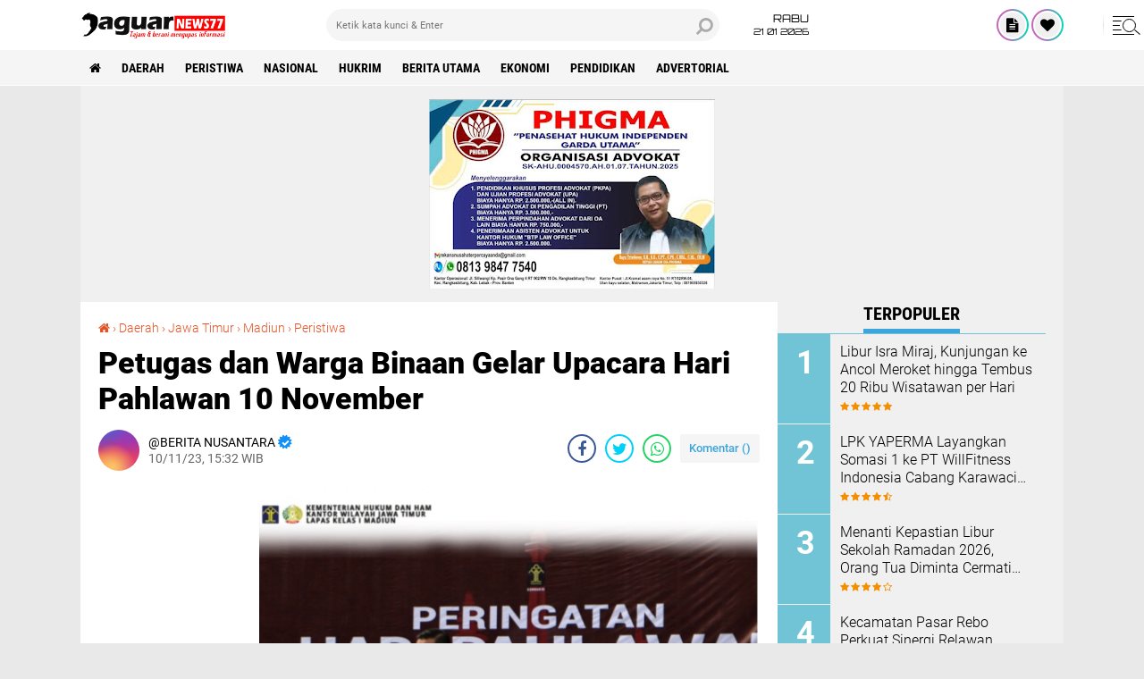

--- FILE ---
content_type: text/html; charset=UTF-8
request_url: https://www.jaguarnews77.com/2023/11/petugas-dan-warga-binaan-gelar-upacara.html
body_size: 79061
content:
<!DOCTYPE html>
<html class='v2' dir='ltr' lang='id' xmlns='http://www.w3.org/1999/xhtml' xmlns:b='http://www.google.com/2005/gml/b' xmlns:data='http://www.google.com/2005/gml/data' xmlns:expr='http://www.google.com/2005/gml/expr'>
<head>
<meta content='#000' name='theme-color'/>
<meta content='#000' name='msapplication-navbutton-color'/>
<meta content='#000' name='apple-mobile-web-app-status-bar-style'/>
<meta content='yes' name='apple-mobile-web-app-capable'/>
<meta charset='utf-8'/>
<meta content='width=device-width, initial-scale=1' name='viewport'/>
<meta content='IE=edge,chrome=1' http-equiv='X-UA-Compatible'/>
<meta content='sitelinkssearchbox' name='google'/>
<link href='https://www.jaguarnews77.com/favicon.ico' rel='shortcut icon' type='image/x-icon'/>
<meta content='text/html; charset=UTF-8' http-equiv='Content-Type'/>
<!-- Chrome, Firefox OS and Opera -->
<meta content='' name='theme-color'/>
<!-- Windows Phone -->
<meta content='' name='msapplication-navbutton-color'/>
<meta content='blogger' name='generator'/>
<link href='https://www.jaguarnews77.com/favicon.ico' rel='icon' type='image/x-icon'/>
<link href='https://www.jaguarnews77.com/2023/11/petugas-dan-warga-binaan-gelar-upacara.html' rel='canonical'/>
<link rel="alternate" type="application/atom+xml" title="JAGUARNEWS77.COM - Atom" href="https://www.jaguarnews77.com/feeds/posts/default" />
<link rel="alternate" type="application/rss+xml" title="JAGUARNEWS77.COM - RSS" href="https://www.jaguarnews77.com/feeds/posts/default?alt=rss" />
<link rel="service.post" type="application/atom+xml" title="JAGUARNEWS77.COM - Atom" href="https://www.blogger.com/feeds/4572706818337762450/posts/default" />

<link rel="alternate" type="application/atom+xml" title="JAGUARNEWS77.COM - Atom" href="https://www.jaguarnews77.com/feeds/7931337335944600459/comments/default" />
<!--Can't find substitution for tag [blog.ieCssRetrofitLinks]-->
<link href='https://blogger.googleusercontent.com/img/b/R29vZ2xl/AVvXsEi8DgHm5LCC8ap68FKLTU8GxBtN6A5QbSTjKnscDxKo3RmCQjGeTTQ7KEHRlEdOI_PBD5YyY_bF_Ina32Ccz0vxGRHKxa8OTirr9zIKYAJv_VpQiNGinS0mpDpqC0Z5maXuXHYW3kiOW9qw/s1600/1699605117951077-0.png' rel='image_src'/>
<meta content='https://www.jaguarnews77.com/2023/11/petugas-dan-warga-binaan-gelar-upacara.html' property='og:url'/>
<meta content='Petugas dan Warga Binaan Gelar Upacara Hari Pahlawan 10 November' property='og:title'/>
<meta content='            JAGUARNEWS77.com  // Madiun, Jawa Timur - Lembaga Pemasyarakatan Kelas I Madiun Kanwil Kemenkumham Jatim peringati Hari Pahlawan...' property='og:description'/>
<meta content='https://blogger.googleusercontent.com/img/b/R29vZ2xl/AVvXsEi8DgHm5LCC8ap68FKLTU8GxBtN6A5QbSTjKnscDxKo3RmCQjGeTTQ7KEHRlEdOI_PBD5YyY_bF_Ina32Ccz0vxGRHKxa8OTirr9zIKYAJv_VpQiNGinS0mpDpqC0Z5maXuXHYW3kiOW9qw/w1200-h630-p-k-no-nu/1699605117951077-0.png' property='og:image'/>
<title>Petugas dan Warga Binaan Gelar Upacara Hari Pahlawan 10 November</title>
<meta content='Petugas dan Warga Binaan Gelar Upacara Hari Pahlawan 10 November' name='description'/>
<meta content='https://blogger.googleusercontent.com/img/b/R29vZ2xl/AVvXsEi8DgHm5LCC8ap68FKLTU8GxBtN6A5QbSTjKnscDxKo3RmCQjGeTTQ7KEHRlEdOI_PBD5YyY_bF_Ina32Ccz0vxGRHKxa8OTirr9zIKYAJv_VpQiNGinS0mpDpqC0Z5maXuXHYW3kiOW9qw/s1600/1699605117951077-0.png' property='og:image'/>
<script>//<![CDATA[
/*! jQuery v2.2.4 | (c) jQuery Foundation | jquery.org/license */
!function(a,b){"object"==typeof module&&"object"==typeof module.exports?module.exports=a.document?b(a,!0):function(a){if(!a.document)throw new Error("jQuery requires a window with a document");return b(a)}:b(a)}("undefined"!=typeof window?window:this,function(a,b){var c=[],d=a.document,e=c.slice,f=c.concat,g=c.push,h=c.indexOf,i={},j=i.toString,k=i.hasOwnProperty,l={},m="2.2.4",n=function(a,b){return new n.fn.init(a,b)},o=/^[\s\uFEFF\xA0]+|[\s\uFEFF\xA0]+$/g,p=/^-ms-/,q=/-([\da-z])/gi,r=function(a,b){return b.toUpperCase()};n.fn=n.prototype={jquery:m,constructor:n,selector:"",length:0,toArray:function(){return e.call(this)},get:function(a){return null!=a?0>a?this[a+this.length]:this[a]:e.call(this)},pushStack:function(a){var b=n.merge(this.constructor(),a);return b.prevObject=this,b.context=this.context,b},each:function(a){return n.each(this,a)},map:function(a){return this.pushStack(n.map(this,function(b,c){return a.call(b,c,b)}))},slice:function(){return this.pushStack(e.apply(this,arguments))},first:function(){return this.eq(0)},last:function(){return this.eq(-1)},eq:function(a){var b=this.length,c=+a+(0>a?b:0);return this.pushStack(c>=0&&b>c?[this[c]]:[])},end:function(){return this.prevObject||this.constructor()},push:g,sort:c.sort,splice:c.splice},n.extend=n.fn.extend=function(){var a,b,c,d,e,f,g=arguments[0]||{},h=1,i=arguments.length,j=!1;for("boolean"==typeof g&&(j=g,g=arguments[h]||{},h++),"object"==typeof g||n.isFunction(g)||(g={}),h===i&&(g=this,h--);i>h;h++)if(null!=(a=arguments[h]))for(b in a)c=g[b],d=a[b],g!==d&&(j&&d&&(n.isPlainObject(d)||(e=n.isArray(d)))?(e?(e=!1,f=c&&n.isArray(c)?c:[]):f=c&&n.isPlainObject(c)?c:{},g[b]=n.extend(j,f,d)):void 0!==d&&(g[b]=d));return g},n.extend({expando:"jQuery"+(m+Math.random()).replace(/\D/g,""),isReady:!0,error:function(a){throw new Error(a)},noop:function(){},isFunction:function(a){return"function"===n.type(a)},isArray:Array.isArray,isWindow:function(a){return null!=a&&a===a.window},isNumeric:function(a){var b=a&&a.toString();return!n.isArray(a)&&b-parseFloat(b)+1>=0},isPlainObject:function(a){var b;if("object"!==n.type(a)||a.nodeType||n.isWindow(a))return!1;if(a.constructor&&!k.call(a,"constructor")&&!k.call(a.constructor.prototype||{},"isPrototypeOf"))return!1;for(b in a);return void 0===b||k.call(a,b)},isEmptyObject:function(a){var b;for(b in a)return!1;return!0},type:function(a){return null==a?a+"":"object"==typeof a||"function"==typeof a?i[j.call(a)]||"object":typeof a},globalEval:function(a){var b,c=eval;a=n.trim(a),a&&(1===a.indexOf("use strict")?(b=d.createElement("script"),b.text=a,d.head.appendChild(b).parentNode.removeChild(b)):c(a))},camelCase:function(a){return a.replace(p,"ms-").replace(q,r)},nodeName:function(a,b){return a.nodeName&&a.nodeName.toLowerCase()===b.toLowerCase()},each:function(a,b){var c,d=0;if(s(a)){for(c=a.length;c>d;d++)if(b.call(a[d],d,a[d])===!1)break}else for(d in a)if(b.call(a[d],d,a[d])===!1)break;return a},trim:function(a){return null==a?"":(a+"").replace(o,"")},makeArray:function(a,b){var c=b||[];return null!=a&&(s(Object(a))?n.merge(c,"string"==typeof a?[a]:a):g.call(c,a)),c},inArray:function(a,b,c){return null==b?-1:h.call(b,a,c)},merge:function(a,b){for(var c=+b.length,d=0,e=a.length;c>d;d++)a[e++]=b[d];return a.length=e,a},grep:function(a,b,c){for(var d,e=[],f=0,g=a.length,h=!c;g>f;f++)d=!b(a[f],f),d!==h&&e.push(a[f]);return e},map:function(a,b,c){var d,e,g=0,h=[];if(s(a))for(d=a.length;d>g;g++)e=b(a[g],g,c),null!=e&&h.push(e);else for(g in a)e=b(a[g],g,c),null!=e&&h.push(e);return f.apply([],h)},guid:1,proxy:function(a,b){var c,d,f;return"string"==typeof b&&(c=a[b],b=a,a=c),n.isFunction(a)?(d=e.call(arguments,2),f=function(){return a.apply(b||this,d.concat(e.call(arguments)))},f.guid=a.guid=a.guid||n.guid++,f):void 0},now:Date.now,support:l}),"function"==typeof Symbol&&(n.fn[Symbol.iterator]=c[Symbol.iterator]),n.each("Boolean Number String Function Array Date RegExp Object Error Symbol".split(" "),function(a,b){i["[object "+b+"]"]=b.toLowerCase()});function s(a){var b=!!a&&"length"in a&&a.length,c=n.type(a);return"function"===c||n.isWindow(a)?!1:"array"===c||0===b||"number"==typeof b&&b>0&&b-1 in a}var t=function(a){var b,c,d,e,f,g,h,i,j,k,l,m,n,o,p,q,r,s,t,u="sizzle"+1*new Date,v=a.document,w=0,x=0,y=ga(),z=ga(),A=ga(),B=function(a,b){return a===b&&(l=!0),0},C=1<<31,D={}.hasOwnProperty,E=[],F=E.pop,G=E.push,H=E.push,I=E.slice,J=function(a,b){for(var c=0,d=a.length;d>c;c++)if(a[c]===b)return c;return-1},K="checked|selected|async|autofocus|autoplay|controls|defer|disabled|hidden|ismap|loop|multiple|open|readonly|required|scoped",L="[\\x20\\t\\r\\n\\f]",M="(?:\\\\.|[\\w-]|[^\\x00-\\xa0])+",N="\\["+L+"*("+M+")(?:"+L+"*([*^$|!~]?=)"+L+"*(?:'((?:\\\\.|[^\\\\'])*)'|\"((?:\\\\.|[^\\\\\"])*)\"|("+M+"))|)"+L+"*\\]",O=":("+M+")(?:\\((('((?:\\\\.|[^\\\\'])*)'|\"((?:\\\\.|[^\\\\\"])*)\")|((?:\\\\.|[^\\\\()[\\]]|"+N+")*)|.*)\\)|)",P=new RegExp(L+"+","g"),Q=new RegExp("^"+L+"+|((?:^|[^\\\\])(?:\\\\.)*)"+L+"+$","g"),R=new RegExp("^"+L+"*,"+L+"*"),S=new RegExp("^"+L+"*([>+~]|"+L+")"+L+"*"),T=new RegExp("="+L+"*([^\\]'\"]*?)"+L+"*\\]","g"),U=new RegExp(O),V=new RegExp("^"+M+"$"),W={ID:new RegExp("^#("+M+")"),CLASS:new RegExp("^\\.("+M+")"),TAG:new RegExp("^("+M+"|[*])"),ATTR:new RegExp("^"+N),PSEUDO:new RegExp("^"+O),CHILD:new RegExp("^:(only|first|last|nth|nth-last)-(child|of-type)(?:\\("+L+"*(even|odd|(([+-]|)(\\d*)n|)"+L+"*(?:([+-]|)"+L+"*(\\d+)|))"+L+"*\\)|)","i"),bool:new RegExp("^(?:"+K+")$","i"),needsContext:new RegExp("^"+L+"*[>+~]|:(even|odd|eq|gt|lt|nth|first|last)(?:\\("+L+"*((?:-\\d)?\\d*)"+L+"*\\)|)(?=[^-]|$)","i")},X=/^(?:input|select|textarea|button)$/i,Y=/^h\d$/i,Z=/^[^{]+\{\s*\[native \w/,$=/^(?:#([\w-]+)|(\w+)|\.([\w-]+))$/,_=/[+~]/,aa=/'|\\/g,ba=new RegExp("\\\\([\\da-f]{1,6}"+L+"?|("+L+")|.)","ig"),ca=function(a,b,c){var d="0x"+b-65536;return d!==d||c?b:0>d?String.fromCharCode(d+65536):String.fromCharCode(d>>10|55296,1023&d|56320)},da=function(){m()};try{H.apply(E=I.call(v.childNodes),v.childNodes),E[v.childNodes.length].nodeType}catch(ea){H={apply:E.length?function(a,b){G.apply(a,I.call(b))}:function(a,b){var c=a.length,d=0;while(a[c++]=b[d++]);a.length=c-1}}}function fa(a,b,d,e){var f,h,j,k,l,o,r,s,w=b&&b.ownerDocument,x=b?b.nodeType:9;if(d=d||[],"string"!=typeof a||!a||1!==x&&9!==x&&11!==x)return d;if(!e&&((b?b.ownerDocument||b:v)!==n&&m(b),b=b||n,p)){if(11!==x&&(o=$.exec(a)))if(f=o[1]){if(9===x){if(!(j=b.getElementById(f)))return d;if(j.id===f)return d.push(j),d}else if(w&&(j=w.getElementById(f))&&t(b,j)&&j.id===f)return d.push(j),d}else{if(o[2])return H.apply(d,b.getElementsByTagName(a)),d;if((f=o[3])&&c.getElementsByClassName&&b.getElementsByClassName)return H.apply(d,b.getElementsByClassName(f)),d}if(c.qsa&&!A[a+" "]&&(!q||!q.test(a))){if(1!==x)w=b,s=a;else if("object"!==b.nodeName.toLowerCase()){(k=b.getAttribute("id"))?k=k.replace(aa,"\\$&"):b.setAttribute("id",k=u),r=g(a),h=r.length,l=V.test(k)?"#"+k:"[id='"+k+"']";while(h--)r[h]=l+" "+qa(r[h]);s=r.join(","),w=_.test(a)&&oa(b.parentNode)||b}if(s)try{return H.apply(d,w.querySelectorAll(s)),d}catch(y){}finally{k===u&&b.removeAttribute("id")}}}return i(a.replace(Q,"$1"),b,d,e)}function ga(){var a=[];function b(c,e){return a.push(c+" ")>d.cacheLength&&delete b[a.shift()],b[c+" "]=e}return b}function ha(a){return a[u]=!0,a}function ia(a){var b=n.createElement("div");try{return!!a(b)}catch(c){return!1}finally{b.parentNode&&b.parentNode.removeChild(b),b=null}}function ja(a,b){var c=a.split("|"),e=c.length;while(e--)d.attrHandle[c[e]]=b}function ka(a,b){var c=b&&a,d=c&&1===a.nodeType&&1===b.nodeType&&(~b.sourceIndex||C)-(~a.sourceIndex||C);if(d)return d;if(c)while(c=c.nextSibling)if(c===b)return-1;return a?1:-1}function la(a){return function(b){var c=b.nodeName.toLowerCase();return"input"===c&&b.type===a}}function ma(a){return function(b){var c=b.nodeName.toLowerCase();return("input"===c||"button"===c)&&b.type===a}}function na(a){return ha(function(b){return b=+b,ha(function(c,d){var e,f=a([],c.length,b),g=f.length;while(g--)c[e=f[g]]&&(c[e]=!(d[e]=c[e]))})})}function oa(a){return a&&"undefined"!=typeof a.getElementsByTagName&&a}c=fa.support={},f=fa.isXML=function(a){var b=a&&(a.ownerDocument||a).documentElement;return b?"HTML"!==b.nodeName:!1},m=fa.setDocument=function(a){var b,e,g=a?a.ownerDocument||a:v;return g!==n&&9===g.nodeType&&g.documentElement?(n=g,o=n.documentElement,p=!f(n),(e=n.defaultView)&&e.top!==e&&(e.addEventListener?e.addEventListener("unload",da,!1):e.attachEvent&&e.attachEvent("onunload",da)),c.attributes=ia(function(a){return a.className="i",!a.getAttribute("className")}),c.getElementsByTagName=ia(function(a){return a.appendChild(n.createComment("")),!a.getElementsByTagName("*").length}),c.getElementsByClassName=Z.test(n.getElementsByClassName),c.getById=ia(function(a){return o.appendChild(a).id=u,!n.getElementsByName||!n.getElementsByName(u).length}),c.getById?(d.find.ID=function(a,b){if("undefined"!=typeof b.getElementById&&p){var c=b.getElementById(a);return c?[c]:[]}},d.filter.ID=function(a){var b=a.replace(ba,ca);return function(a){return a.getAttribute("id")===b}}):(delete d.find.ID,d.filter.ID=function(a){var b=a.replace(ba,ca);return function(a){var c="undefined"!=typeof a.getAttributeNode&&a.getAttributeNode("id");return c&&c.value===b}}),d.find.TAG=c.getElementsByTagName?function(a,b){return"undefined"!=typeof b.getElementsByTagName?b.getElementsByTagName(a):c.qsa?b.querySelectorAll(a):void 0}:function(a,b){var c,d=[],e=0,f=b.getElementsByTagName(a);if("*"===a){while(c=f[e++])1===c.nodeType&&d.push(c);return d}return f},d.find.CLASS=c.getElementsByClassName&&function(a,b){return"undefined"!=typeof b.getElementsByClassName&&p?b.getElementsByClassName(a):void 0},r=[],q=[],(c.qsa=Z.test(n.querySelectorAll))&&(ia(function(a){o.appendChild(a).innerHTML="<a id='"+u+"'></a><select id='"+u+"-\r\\' msallowcapture=''><option selected=''></option></select>",a.querySelectorAll("[msallowcapture^='']").length&&q.push("[*^$]="+L+"*(?:''|\"\")"),a.querySelectorAll("[selected]").length||q.push("\\["+L+"*(?:value|"+K+")"),a.querySelectorAll("[id~="+u+"-]").length||q.push("~="),a.querySelectorAll(":checked").length||q.push(":checked"),a.querySelectorAll("a#"+u+"+*").length||q.push(".#.+[+~]")}),ia(function(a){var b=n.createElement("input");b.setAttribute("type","hidden"),a.appendChild(b).setAttribute("name","D"),a.querySelectorAll("[name=d]").length&&q.push("name"+L+"*[*^$|!~]?="),a.querySelectorAll(":enabled").length||q.push(":enabled",":disabled"),a.querySelectorAll("*,:x"),q.push(",.*:")})),(c.matchesSelector=Z.test(s=o.matches||o.webkitMatchesSelector||o.mozMatchesSelector||o.oMatchesSelector||o.msMatchesSelector))&&ia(function(a){c.disconnectedMatch=s.call(a,"div"),s.call(a,"[s!='']:x"),r.push("!=",O)}),q=q.length&&new RegExp(q.join("|")),r=r.length&&new RegExp(r.join("|")),b=Z.test(o.compareDocumentPosition),t=b||Z.test(o.contains)?function(a,b){var c=9===a.nodeType?a.documentElement:a,d=b&&b.parentNode;return a===d||!(!d||1!==d.nodeType||!(c.contains?c.contains(d):a.compareDocumentPosition&&16&a.compareDocumentPosition(d)))}:function(a,b){if(b)while(b=b.parentNode)if(b===a)return!0;return!1},B=b?function(a,b){if(a===b)return l=!0,0;var d=!a.compareDocumentPosition-!b.compareDocumentPosition;return d?d:(d=(a.ownerDocument||a)===(b.ownerDocument||b)?a.compareDocumentPosition(b):1,1&d||!c.sortDetached&&b.compareDocumentPosition(a)===d?a===n||a.ownerDocument===v&&t(v,a)?-1:b===n||b.ownerDocument===v&&t(v,b)?1:k?J(k,a)-J(k,b):0:4&d?-1:1)}:function(a,b){if(a===b)return l=!0,0;var c,d=0,e=a.parentNode,f=b.parentNode,g=[a],h=[b];if(!e||!f)return a===n?-1:b===n?1:e?-1:f?1:k?J(k,a)-J(k,b):0;if(e===f)return ka(a,b);c=a;while(c=c.parentNode)g.unshift(c);c=b;while(c=c.parentNode)h.unshift(c);while(g[d]===h[d])d++;return d?ka(g[d],h[d]):g[d]===v?-1:h[d]===v?1:0},n):n},fa.matches=function(a,b){return fa(a,null,null,b)},fa.matchesSelector=function(a,b){if((a.ownerDocument||a)!==n&&m(a),b=b.replace(T,"='$1']"),c.matchesSelector&&p&&!A[b+" "]&&(!r||!r.test(b))&&(!q||!q.test(b)))try{var d=s.call(a,b);if(d||c.disconnectedMatch||a.document&&11!==a.document.nodeType)return d}catch(e){}return fa(b,n,null,[a]).length>0},fa.contains=function(a,b){return(a.ownerDocument||a)!==n&&m(a),t(a,b)},fa.attr=function(a,b){(a.ownerDocument||a)!==n&&m(a);var e=d.attrHandle[b.toLowerCase()],f=e&&D.call(d.attrHandle,b.toLowerCase())?e(a,b,!p):void 0;return void 0!==f?f:c.attributes||!p?a.getAttribute(b):(f=a.getAttributeNode(b))&&f.specified?f.value:null},fa.error=function(a){throw new Error("Syntax error, unrecognized expression: "+a)},fa.uniqueSort=function(a){var b,d=[],e=0,f=0;if(l=!c.detectDuplicates,k=!c.sortStable&&a.slice(0),a.sort(B),l){while(b=a[f++])b===a[f]&&(e=d.push(f));while(e--)a.splice(d[e],1)}return k=null,a},e=fa.getText=function(a){var b,c="",d=0,f=a.nodeType;if(f){if(1===f||9===f||11===f){if("string"==typeof a.textContent)return a.textContent;for(a=a.firstChild;a;a=a.nextSibling)c+=e(a)}else if(3===f||4===f)return a.nodeValue}else while(b=a[d++])c+=e(b);return c},d=fa.selectors={cacheLength:50,createPseudo:ha,match:W,attrHandle:{},find:{},relative:{">":{dir:"parentNode",first:!0}," ":{dir:"parentNode"},"+":{dir:"previousSibling",first:!0},"~":{dir:"previousSibling"}},preFilter:{ATTR:function(a){return a[1]=a[1].replace(ba,ca),a[3]=(a[3]||a[4]||a[5]||"").replace(ba,ca),"~="===a[2]&&(a[3]=" "+a[3]+" "),a.slice(0,4)},CHILD:function(a){return a[1]=a[1].toLowerCase(),"nth"===a[1].slice(0,3)?(a[3]||fa.error(a[0]),a[4]=+(a[4]?a[5]+(a[6]||1):2*("even"===a[3]||"odd"===a[3])),a[5]=+(a[7]+a[8]||"odd"===a[3])):a[3]&&fa.error(a[0]),a},PSEUDO:function(a){var b,c=!a[6]&&a[2];return W.CHILD.test(a[0])?null:(a[3]?a[2]=a[4]||a[5]||"":c&&U.test(c)&&(b=g(c,!0))&&(b=c.indexOf(")",c.length-b)-c.length)&&(a[0]=a[0].slice(0,b),a[2]=c.slice(0,b)),a.slice(0,3))}},filter:{TAG:function(a){var b=a.replace(ba,ca).toLowerCase();return"*"===a?function(){return!0}:function(a){return a.nodeName&&a.nodeName.toLowerCase()===b}},CLASS:function(a){var b=y[a+" "];return b||(b=new RegExp("(^|"+L+")"+a+"("+L+"|$)"))&&y(a,function(a){return b.test("string"==typeof a.className&&a.className||"undefined"!=typeof a.getAttribute&&a.getAttribute("class")||"")})},ATTR:function(a,b,c){return function(d){var e=fa.attr(d,a);return null==e?"!="===b:b?(e+="","="===b?e===c:"!="===b?e!==c:"^="===b?c&&0===e.indexOf(c):"*="===b?c&&e.indexOf(c)>-1:"$="===b?c&&e.slice(-c.length)===c:"~="===b?(" "+e.replace(P," ")+" ").indexOf(c)>-1:"|="===b?e===c||e.slice(0,c.length+1)===c+"-":!1):!0}},CHILD:function(a,b,c,d,e){var f="nth"!==a.slice(0,3),g="last"!==a.slice(-4),h="of-type"===b;return 1===d&&0===e?function(a){return!!a.parentNode}:function(b,c,i){var j,k,l,m,n,o,p=f!==g?"nextSibling":"previousSibling",q=b.parentNode,r=h&&b.nodeName.toLowerCase(),s=!i&&!h,t=!1;if(q){if(f){while(p){m=b;while(m=m[p])if(h?m.nodeName.toLowerCase()===r:1===m.nodeType)return!1;o=p="only"===a&&!o&&"nextSibling"}return!0}if(o=[g?q.firstChild:q.lastChild],g&&s){m=q,l=m[u]||(m[u]={}),k=l[m.uniqueID]||(l[m.uniqueID]={}),j=k[a]||[],n=j[0]===w&&j[1],t=n&&j[2],m=n&&q.childNodes[n];while(m=++n&&m&&m[p]||(t=n=0)||o.pop())if(1===m.nodeType&&++t&&m===b){k[a]=[w,n,t];break}}else if(s&&(m=b,l=m[u]||(m[u]={}),k=l[m.uniqueID]||(l[m.uniqueID]={}),j=k[a]||[],n=j[0]===w&&j[1],t=n),t===!1)while(m=++n&&m&&m[p]||(t=n=0)||o.pop())if((h?m.nodeName.toLowerCase()===r:1===m.nodeType)&&++t&&(s&&(l=m[u]||(m[u]={}),k=l[m.uniqueID]||(l[m.uniqueID]={}),k[a]=[w,t]),m===b))break;return t-=e,t===d||t%d===0&&t/d>=0}}},PSEUDO:function(a,b){var c,e=d.pseudos[a]||d.setFilters[a.toLowerCase()]||fa.error("unsupported pseudo: "+a);return e[u]?e(b):e.length>1?(c=[a,a,"",b],d.setFilters.hasOwnProperty(a.toLowerCase())?ha(function(a,c){var d,f=e(a,b),g=f.length;while(g--)d=J(a,f[g]),a[d]=!(c[d]=f[g])}):function(a){return e(a,0,c)}):e}},pseudos:{not:ha(function(a){var b=[],c=[],d=h(a.replace(Q,"$1"));return d[u]?ha(function(a,b,c,e){var f,g=d(a,null,e,[]),h=a.length;while(h--)(f=g[h])&&(a[h]=!(b[h]=f))}):function(a,e,f){return b[0]=a,d(b,null,f,c),b[0]=null,!c.pop()}}),has:ha(function(a){return function(b){return fa(a,b).length>0}}),contains:ha(function(a){return a=a.replace(ba,ca),function(b){return(b.textContent||b.innerText||e(b)).indexOf(a)>-1}}),lang:ha(function(a){return V.test(a||"")||fa.error("unsupported lang: "+a),a=a.replace(ba,ca).toLowerCase(),function(b){var c;do if(c=p?b.lang:b.getAttribute("xml:lang")||b.getAttribute("lang"))return c=c.toLowerCase(),c===a||0===c.indexOf(a+"-");while((b=b.parentNode)&&1===b.nodeType);return!1}}),target:function(b){var c=a.location&&a.location.hash;return c&&c.slice(1)===b.id},root:function(a){return a===o},focus:function(a){return a===n.activeElement&&(!n.hasFocus||n.hasFocus())&&!!(a.type||a.href||~a.tabIndex)},enabled:function(a){return a.disabled===!1},disabled:function(a){return a.disabled===!0},checked:function(a){var b=a.nodeName.toLowerCase();return"input"===b&&!!a.checked||"option"===b&&!!a.selected},selected:function(a){return a.parentNode&&a.parentNode.selectedIndex,a.selected===!0},empty:function(a){for(a=a.firstChild;a;a=a.nextSibling)if(a.nodeType<6)return!1;return!0},parent:function(a){return!d.pseudos.empty(a)},header:function(a){return Y.test(a.nodeName)},input:function(a){return X.test(a.nodeName)},button:function(a){var b=a.nodeName.toLowerCase();return"input"===b&&"button"===a.type||"button"===b},text:function(a){var b;return"input"===a.nodeName.toLowerCase()&&"text"===a.type&&(null==(b=a.getAttribute("type"))||"text"===b.toLowerCase())},first:na(function(){return[0]}),last:na(function(a,b){return[b-1]}),eq:na(function(a,b,c){return[0>c?c+b:c]}),even:na(function(a,b){for(var c=0;b>c;c+=2)a.push(c);return a}),odd:na(function(a,b){for(var c=1;b>c;c+=2)a.push(c);return a}),lt:na(function(a,b,c){for(var d=0>c?c+b:c;--d>=0;)a.push(d);return a}),gt:na(function(a,b,c){for(var d=0>c?c+b:c;++d<b;)a.push(d);return a})}},d.pseudos.nth=d.pseudos.eq;for(b in{radio:!0,checkbox:!0,file:!0,password:!0,image:!0})d.pseudos[b]=la(b);for(b in{submit:!0,reset:!0})d.pseudos[b]=ma(b);function pa(){}pa.prototype=d.filters=d.pseudos,d.setFilters=new pa,g=fa.tokenize=function(a,b){var c,e,f,g,h,i,j,k=z[a+" "];if(k)return b?0:k.slice(0);h=a,i=[],j=d.preFilter;while(h){c&&!(e=R.exec(h))||(e&&(h=h.slice(e[0].length)||h),i.push(f=[])),c=!1,(e=S.exec(h))&&(c=e.shift(),f.push({value:c,type:e[0].replace(Q," ")}),h=h.slice(c.length));for(g in d.filter)!(e=W[g].exec(h))||j[g]&&!(e=j[g](e))||(c=e.shift(),f.push({value:c,type:g,matches:e}),h=h.slice(c.length));if(!c)break}return b?h.length:h?fa.error(a):z(a,i).slice(0)};function qa(a){for(var b=0,c=a.length,d="";c>b;b++)d+=a[b].value;return d}function ra(a,b,c){var d=b.dir,e=c&&"parentNode"===d,f=x++;return b.first?function(b,c,f){while(b=b[d])if(1===b.nodeType||e)return a(b,c,f)}:function(b,c,g){var h,i,j,k=[w,f];if(g){while(b=b[d])if((1===b.nodeType||e)&&a(b,c,g))return!0}else while(b=b[d])if(1===b.nodeType||e){if(j=b[u]||(b[u]={}),i=j[b.uniqueID]||(j[b.uniqueID]={}),(h=i[d])&&h[0]===w&&h[1]===f)return k[2]=h[2];if(i[d]=k,k[2]=a(b,c,g))return!0}}}function sa(a){return a.length>1?function(b,c,d){var e=a.length;while(e--)if(!a[e](b,c,d))return!1;return!0}:a[0]}function ta(a,b,c){for(var d=0,e=b.length;e>d;d++)fa(a,b[d],c);return c}function ua(a,b,c,d,e){for(var f,g=[],h=0,i=a.length,j=null!=b;i>h;h++)(f=a[h])&&(c&&!c(f,d,e)||(g.push(f),j&&b.push(h)));return g}function va(a,b,c,d,e,f){return d&&!d[u]&&(d=va(d)),e&&!e[u]&&(e=va(e,f)),ha(function(f,g,h,i){var j,k,l,m=[],n=[],o=g.length,p=f||ta(b||"*",h.nodeType?[h]:h,[]),q=!a||!f&&b?p:ua(p,m,a,h,i),r=c?e||(f?a:o||d)?[]:g:q;if(c&&c(q,r,h,i),d){j=ua(r,n),d(j,[],h,i),k=j.length;while(k--)(l=j[k])&&(r[n[k]]=!(q[n[k]]=l))}if(f){if(e||a){if(e){j=[],k=r.length;while(k--)(l=r[k])&&j.push(q[k]=l);e(null,r=[],j,i)}k=r.length;while(k--)(l=r[k])&&(j=e?J(f,l):m[k])>-1&&(f[j]=!(g[j]=l))}}else r=ua(r===g?r.splice(o,r.length):r),e?e(null,g,r,i):H.apply(g,r)})}function wa(a){for(var b,c,e,f=a.length,g=d.relative[a[0].type],h=g||d.relative[" "],i=g?1:0,k=ra(function(a){return a===b},h,!0),l=ra(function(a){return J(b,a)>-1},h,!0),m=[function(a,c,d){var e=!g&&(d||c!==j)||((b=c).nodeType?k(a,c,d):l(a,c,d));return b=null,e}];f>i;i++)if(c=d.relative[a[i].type])m=[ra(sa(m),c)];else{if(c=d.filter[a[i].type].apply(null,a[i].matches),c[u]){for(e=++i;f>e;e++)if(d.relative[a[e].type])break;return va(i>1&&sa(m),i>1&&qa(a.slice(0,i-1).concat({value:" "===a[i-2].type?"*":""})).replace(Q,"$1"),c,e>i&&wa(a.slice(i,e)),f>e&&wa(a=a.slice(e)),f>e&&qa(a))}m.push(c)}return sa(m)}function xa(a,b){var c=b.length>0,e=a.length>0,f=function(f,g,h,i,k){var l,o,q,r=0,s="0",t=f&&[],u=[],v=j,x=f||e&&d.find.TAG("*",k),y=w+=null==v?1:Math.random()||.1,z=x.length;for(k&&(j=g===n||g||k);s!==z&&null!=(l=x[s]);s++){if(e&&l){o=0,g||l.ownerDocument===n||(m(l),h=!p);while(q=a[o++])if(q(l,g||n,h)){i.push(l);break}k&&(w=y)}c&&((l=!q&&l)&&r--,f&&t.push(l))}if(r+=s,c&&s!==r){o=0;while(q=b[o++])q(t,u,g,h);if(f){if(r>0)while(s--)t[s]||u[s]||(u[s]=F.call(i));u=ua(u)}H.apply(i,u),k&&!f&&u.length>0&&r+b.length>1&&fa.uniqueSort(i)}return k&&(w=y,j=v),t};return c?ha(f):f}return h=fa.compile=function(a,b){var c,d=[],e=[],f=A[a+" "];if(!f){b||(b=g(a)),c=b.length;while(c--)f=wa(b[c]),f[u]?d.push(f):e.push(f);f=A(a,xa(e,d)),f.selector=a}return f},i=fa.select=function(a,b,e,f){var i,j,k,l,m,n="function"==typeof a&&a,o=!f&&g(a=n.selector||a);if(e=e||[],1===o.length){if(j=o[0]=o[0].slice(0),j.length>2&&"ID"===(k=j[0]).type&&c.getById&&9===b.nodeType&&p&&d.relative[j[1].type]){if(b=(d.find.ID(k.matches[0].replace(ba,ca),b)||[])[0],!b)return e;n&&(b=b.parentNode),a=a.slice(j.shift().value.length)}i=W.needsContext.test(a)?0:j.length;while(i--){if(k=j[i],d.relative[l=k.type])break;if((m=d.find[l])&&(f=m(k.matches[0].replace(ba,ca),_.test(j[0].type)&&oa(b.parentNode)||b))){if(j.splice(i,1),a=f.length&&qa(j),!a)return H.apply(e,f),e;break}}}return(n||h(a,o))(f,b,!p,e,!b||_.test(a)&&oa(b.parentNode)||b),e},c.sortStable=u.split("").sort(B).join("")===u,c.detectDuplicates=!!l,m(),c.sortDetached=ia(function(a){return 1&a.compareDocumentPosition(n.createElement("div"))}),ia(function(a){return a.innerHTML="<a href='#'></a>","#"===a.firstChild.getAttribute("href")})||ja("type|href|height|width",function(a,b,c){return c?void 0:a.getAttribute(b,"type"===b.toLowerCase()?1:2)}),c.attributes&&ia(function(a){return a.innerHTML="<input/>",a.firstChild.setAttribute("value",""),""===a.firstChild.getAttribute("value")})||ja("value",function(a,b,c){return c||"input"!==a.nodeName.toLowerCase()?void 0:a.defaultValue}),ia(function(a){return null==a.getAttribute("disabled")})||ja(K,function(a,b,c){var d;return c?void 0:a[b]===!0?b.toLowerCase():(d=a.getAttributeNode(b))&&d.specified?d.value:null}),fa}(a);n.find=t,n.expr=t.selectors,n.expr[":"]=n.expr.pseudos,n.uniqueSort=n.unique=t.uniqueSort,n.text=t.getText,n.isXMLDoc=t.isXML,n.contains=t.contains;var u=function(a,b,c){var d=[],e=void 0!==c;while((a=a[b])&&9!==a.nodeType)if(1===a.nodeType){if(e&&n(a).is(c))break;d.push(a)}return d},v=function(a,b){for(var c=[];a;a=a.nextSibling)1===a.nodeType&&a!==b&&c.push(a);return c},w=n.expr.match.needsContext,x=/^<([\w-]+)\s*\/?>(?:<\/\1>|)$/,y=/^.[^:#\[\.,]*$/;function z(a,b,c){if(n.isFunction(b))return n.grep(a,function(a,d){return!!b.call(a,d,a)!==c});if(b.nodeType)return n.grep(a,function(a){return a===b!==c});if("string"==typeof b){if(y.test(b))return n.filter(b,a,c);b=n.filter(b,a)}return n.grep(a,function(a){return h.call(b,a)>-1!==c})}n.filter=function(a,b,c){var d=b[0];return c&&(a=":not("+a+")"),1===b.length&&1===d.nodeType?n.find.matchesSelector(d,a)?[d]:[]:n.find.matches(a,n.grep(b,function(a){return 1===a.nodeType}))},n.fn.extend({find:function(a){var b,c=this.length,d=[],e=this;if("string"!=typeof a)return this.pushStack(n(a).filter(function(){for(b=0;c>b;b++)if(n.contains(e[b],this))return!0}));for(b=0;c>b;b++)n.find(a,e[b],d);return d=this.pushStack(c>1?n.unique(d):d),d.selector=this.selector?this.selector+" "+a:a,d},filter:function(a){return this.pushStack(z(this,a||[],!1))},not:function(a){return this.pushStack(z(this,a||[],!0))},is:function(a){return!!z(this,"string"==typeof a&&w.test(a)?n(a):a||[],!1).length}});var A,B=/^(?:\s*(<[\w\W]+>)[^>]*|#([\w-]*))$/,C=n.fn.init=function(a,b,c){var e,f;if(!a)return this;if(c=c||A,"string"==typeof a){if(e="<"===a[0]&&">"===a[a.length-1]&&a.length>=3?[null,a,null]:B.exec(a),!e||!e[1]&&b)return!b||b.jquery?(b||c).find(a):this.constructor(b).find(a);if(e[1]){if(b=b instanceof n?b[0]:b,n.merge(this,n.parseHTML(e[1],b&&b.nodeType?b.ownerDocument||b:d,!0)),x.test(e[1])&&n.isPlainObject(b))for(e in b)n.isFunction(this[e])?this[e](b[e]):this.attr(e,b[e]);return this}return f=d.getElementById(e[2]),f&&f.parentNode&&(this.length=1,this[0]=f),this.context=d,this.selector=a,this}return a.nodeType?(this.context=this[0]=a,this.length=1,this):n.isFunction(a)?void 0!==c.ready?c.ready(a):a(n):(void 0!==a.selector&&(this.selector=a.selector,this.context=a.context),n.makeArray(a,this))};C.prototype=n.fn,A=n(d);var D=/^(?:parents|prev(?:Until|All))/,E={children:!0,contents:!0,next:!0,prev:!0};n.fn.extend({has:function(a){var b=n(a,this),c=b.length;return this.filter(function(){for(var a=0;c>a;a++)if(n.contains(this,b[a]))return!0})},closest:function(a,b){for(var c,d=0,e=this.length,f=[],g=w.test(a)||"string"!=typeof a?n(a,b||this.context):0;e>d;d++)for(c=this[d];c&&c!==b;c=c.parentNode)if(c.nodeType<11&&(g?g.index(c)>-1:1===c.nodeType&&n.find.matchesSelector(c,a))){f.push(c);break}return this.pushStack(f.length>1?n.uniqueSort(f):f)},index:function(a){return a?"string"==typeof a?h.call(n(a),this[0]):h.call(this,a.jquery?a[0]:a):this[0]&&this[0].parentNode?this.first().prevAll().length:-1},add:function(a,b){return this.pushStack(n.uniqueSort(n.merge(this.get(),n(a,b))))},addBack:function(a){return this.add(null==a?this.prevObject:this.prevObject.filter(a))}});function F(a,b){while((a=a[b])&&1!==a.nodeType);return a}n.each({parent:function(a){var b=a.parentNode;return b&&11!==b.nodeType?b:null},parents:function(a){return u(a,"parentNode")},parentsUntil:function(a,b,c){return u(a,"parentNode",c)},next:function(a){return F(a,"nextSibling")},prev:function(a){return F(a,"previousSibling")},nextAll:function(a){return u(a,"nextSibling")},prevAll:function(a){return u(a,"previousSibling")},nextUntil:function(a,b,c){return u(a,"nextSibling",c)},prevUntil:function(a,b,c){return u(a,"previousSibling",c)},siblings:function(a){return v((a.parentNode||{}).firstChild,a)},children:function(a){return v(a.firstChild)},contents:function(a){return a.contentDocument||n.merge([],a.childNodes)}},function(a,b){n.fn[a]=function(c,d){var e=n.map(this,b,c);return"Until"!==a.slice(-5)&&(d=c),d&&"string"==typeof d&&(e=n.filter(d,e)),this.length>1&&(E[a]||n.uniqueSort(e),D.test(a)&&e.reverse()),this.pushStack(e)}});var G=/\S+/g;function H(a){var b={};return n.each(a.match(G)||[],function(a,c){b[c]=!0}),b}n.Callbacks=function(a){a="string"==typeof a?H(a):n.extend({},a);var b,c,d,e,f=[],g=[],h=-1,i=function(){for(e=a.once,d=b=!0;g.length;h=-1){c=g.shift();while(++h<f.length)f[h].apply(c[0],c[1])===!1&&a.stopOnFalse&&(h=f.length,c=!1)}a.memory||(c=!1),b=!1,e&&(f=c?[]:"")},j={add:function(){return f&&(c&&!b&&(h=f.length-1,g.push(c)),function d(b){n.each(b,function(b,c){n.isFunction(c)?a.unique&&j.has(c)||f.push(c):c&&c.length&&"string"!==n.type(c)&&d(c)})}(arguments),c&&!b&&i()),this},remove:function(){return n.each(arguments,function(a,b){var c;while((c=n.inArray(b,f,c))>-1)f.splice(c,1),h>=c&&h--}),this},has:function(a){return a?n.inArray(a,f)>-1:f.length>0},empty:function(){return f&&(f=[]),this},disable:function(){return e=g=[],f=c="",this},disabled:function(){return!f},lock:function(){return e=g=[],c||(f=c=""),this},locked:function(){return!!e},fireWith:function(a,c){return e||(c=c||[],c=[a,c.slice?c.slice():c],g.push(c),b||i()),this},fire:function(){return j.fireWith(this,arguments),this},fired:function(){return!!d}};return j},n.extend({Deferred:function(a){var b=[["resolve","done",n.Callbacks("once memory"),"resolved"],["reject","fail",n.Callbacks("once memory"),"rejected"],["notify","progress",n.Callbacks("memory")]],c="pending",d={state:function(){return c},always:function(){return e.done(arguments).fail(arguments),this},then:function(){var a=arguments;return n.Deferred(function(c){n.each(b,function(b,f){var g=n.isFunction(a[b])&&a[b];e[f[1]](function(){var a=g&&g.apply(this,arguments);a&&n.isFunction(a.promise)?a.promise().progress(c.notify).done(c.resolve).fail(c.reject):c[f[0]+"With"](this===d?c.promise():this,g?[a]:arguments)})}),a=null}).promise()},promise:function(a){return null!=a?n.extend(a,d):d}},e={};return d.pipe=d.then,n.each(b,function(a,f){var g=f[2],h=f[3];d[f[1]]=g.add,h&&g.add(function(){c=h},b[1^a][2].disable,b[2][2].lock),e[f[0]]=function(){return e[f[0]+"With"](this===e?d:this,arguments),this},e[f[0]+"With"]=g.fireWith}),d.promise(e),a&&a.call(e,e),e},when:function(a){var b=0,c=e.call(arguments),d=c.length,f=1!==d||a&&n.isFunction(a.promise)?d:0,g=1===f?a:n.Deferred(),h=function(a,b,c){return function(d){b[a]=this,c[a]=arguments.length>1?e.call(arguments):d,c===i?g.notifyWith(b,c):--f||g.resolveWith(b,c)}},i,j,k;if(d>1)for(i=new Array(d),j=new Array(d),k=new Array(d);d>b;b++)c[b]&&n.isFunction(c[b].promise)?c[b].promise().progress(h(b,j,i)).done(h(b,k,c)).fail(g.reject):--f;return f||g.resolveWith(k,c),g.promise()}});var I;n.fn.ready=function(a){return n.ready.promise().done(a),this},n.extend({isReady:!1,readyWait:1,holdReady:function(a){a?n.readyWait++:n.ready(!0)},ready:function(a){(a===!0?--n.readyWait:n.isReady)||(n.isReady=!0,a!==!0&&--n.readyWait>0||(I.resolveWith(d,[n]),n.fn.triggerHandler&&(n(d).triggerHandler("ready"),n(d).off("ready"))))}});function J(){d.removeEventListener("DOMContentLoaded",J),a.removeEventListener("load",J),n.ready()}n.ready.promise=function(b){return I||(I=n.Deferred(),"complete"===d.readyState||"loading"!==d.readyState&&!d.documentElement.doScroll?a.setTimeout(n.ready):(d.addEventListener("DOMContentLoaded",J),a.addEventListener("load",J))),I.promise(b)},n.ready.promise();var K=function(a,b,c,d,e,f,g){var h=0,i=a.length,j=null==c;if("object"===n.type(c)){e=!0;for(h in c)K(a,b,h,c[h],!0,f,g)}else if(void 0!==d&&(e=!0,n.isFunction(d)||(g=!0),j&&(g?(b.call(a,d),b=null):(j=b,b=function(a,b,c){return j.call(n(a),c)})),b))for(;i>h;h++)b(a[h],c,g?d:d.call(a[h],h,b(a[h],c)));return e?a:j?b.call(a):i?b(a[0],c):f},L=function(a){return 1===a.nodeType||9===a.nodeType||!+a.nodeType};function M(){this.expando=n.expando+M.uid++}M.uid=1,M.prototype={register:function(a,b){var c=b||{};return a.nodeType?a[this.expando]=c:Object.defineProperty(a,this.expando,{value:c,writable:!0,configurable:!0}),a[this.expando]},cache:function(a){if(!L(a))return{};var b=a[this.expando];return b||(b={},L(a)&&(a.nodeType?a[this.expando]=b:Object.defineProperty(a,this.expando,{value:b,configurable:!0}))),b},set:function(a,b,c){var d,e=this.cache(a);if("string"==typeof b)e[b]=c;else for(d in b)e[d]=b[d];return e},get:function(a,b){return void 0===b?this.cache(a):a[this.expando]&&a[this.expando][b]},access:function(a,b,c){var d;return void 0===b||b&&"string"==typeof b&&void 0===c?(d=this.get(a,b),void 0!==d?d:this.get(a,n.camelCase(b))):(this.set(a,b,c),void 0!==c?c:b)},remove:function(a,b){var c,d,e,f=a[this.expando];if(void 0!==f){if(void 0===b)this.register(a);else{n.isArray(b)?d=b.concat(b.map(n.camelCase)):(e=n.camelCase(b),b in f?d=[b,e]:(d=e,d=d in f?[d]:d.match(G)||[])),c=d.length;while(c--)delete f[d[c]]}(void 0===b||n.isEmptyObject(f))&&(a.nodeType?a[this.expando]=void 0:delete a[this.expando])}},hasData:function(a){var b=a[this.expando];return void 0!==b&&!n.isEmptyObject(b)}};var N=new M,O=new M,P=/^(?:\{[\w\W]*\}|\[[\w\W]*\])$/,Q=/[A-Z]/g;function R(a,b,c){var d;if(void 0===c&&1===a.nodeType)if(d="data-"+b.replace(Q,"-$&").toLowerCase(),c=a.getAttribute(d),"string"==typeof c){try{c="true"===c?!0:"false"===c?!1:"null"===c?null:+c+""===c?+c:P.test(c)?n.parseJSON(c):c;
}catch(e){}O.set(a,b,c)}else c=void 0;return c}n.extend({hasData:function(a){return O.hasData(a)||N.hasData(a)},data:function(a,b,c){return O.access(a,b,c)},removeData:function(a,b){O.remove(a,b)},_data:function(a,b,c){return N.access(a,b,c)},_removeData:function(a,b){N.remove(a,b)}}),n.fn.extend({data:function(a,b){var c,d,e,f=this[0],g=f&&f.attributes;if(void 0===a){if(this.length&&(e=O.get(f),1===f.nodeType&&!N.get(f,"hasDataAttrs"))){c=g.length;while(c--)g[c]&&(d=g[c].name,0===d.indexOf("data-")&&(d=n.camelCase(d.slice(5)),R(f,d,e[d])));N.set(f,"hasDataAttrs",!0)}return e}return"object"==typeof a?this.each(function(){O.set(this,a)}):K(this,function(b){var c,d;if(f&&void 0===b){if(c=O.get(f,a)||O.get(f,a.replace(Q,"-$&").toLowerCase()),void 0!==c)return c;if(d=n.camelCase(a),c=O.get(f,d),void 0!==c)return c;if(c=R(f,d,void 0),void 0!==c)return c}else d=n.camelCase(a),this.each(function(){var c=O.get(this,d);O.set(this,d,b),a.indexOf("-")>-1&&void 0!==c&&O.set(this,a,b)})},null,b,arguments.length>1,null,!0)},removeData:function(a){return this.each(function(){O.remove(this,a)})}}),n.extend({queue:function(a,b,c){var d;return a?(b=(b||"fx")+"queue",d=N.get(a,b),c&&(!d||n.isArray(c)?d=N.access(a,b,n.makeArray(c)):d.push(c)),d||[]):void 0},dequeue:function(a,b){b=b||"fx";var c=n.queue(a,b),d=c.length,e=c.shift(),f=n._queueHooks(a,b),g=function(){n.dequeue(a,b)};"inprogress"===e&&(e=c.shift(),d--),e&&("fx"===b&&c.unshift("inprogress"),delete f.stop,e.call(a,g,f)),!d&&f&&f.empty.fire()},_queueHooks:function(a,b){var c=b+"queueHooks";return N.get(a,c)||N.access(a,c,{empty:n.Callbacks("once memory").add(function(){N.remove(a,[b+"queue",c])})})}}),n.fn.extend({queue:function(a,b){var c=2;return"string"!=typeof a&&(b=a,a="fx",c--),arguments.length<c?n.queue(this[0],a):void 0===b?this:this.each(function(){var c=n.queue(this,a,b);n._queueHooks(this,a),"fx"===a&&"inprogress"!==c[0]&&n.dequeue(this,a)})},dequeue:function(a){return this.each(function(){n.dequeue(this,a)})},clearQueue:function(a){return this.queue(a||"fx",[])},promise:function(a,b){var c,d=1,e=n.Deferred(),f=this,g=this.length,h=function(){--d||e.resolveWith(f,[f])};"string"!=typeof a&&(b=a,a=void 0),a=a||"fx";while(g--)c=N.get(f[g],a+"queueHooks"),c&&c.empty&&(d++,c.empty.add(h));return h(),e.promise(b)}});var S=/[+-]?(?:\d*\.|)\d+(?:[eE][+-]?\d+|)/.source,T=new RegExp("^(?:([+-])=|)("+S+")([a-z%]*)$","i"),U=["Top","Right","Bottom","Left"],V=function(a,b){return a=b||a,"none"===n.css(a,"display")||!n.contains(a.ownerDocument,a)};function W(a,b,c,d){var e,f=1,g=20,h=d?function(){return d.cur()}:function(){return n.css(a,b,"")},i=h(),j=c&&c[3]||(n.cssNumber[b]?"":"px"),k=(n.cssNumber[b]||"px"!==j&&+i)&&T.exec(n.css(a,b));if(k&&k[3]!==j){j=j||k[3],c=c||[],k=+i||1;do f=f||".5",k/=f,n.style(a,b,k+j);while(f!==(f=h()/i)&&1!==f&&--g)}return c&&(k=+k||+i||0,e=c[1]?k+(c[1]+1)*c[2]:+c[2],d&&(d.unit=j,d.start=k,d.end=e)),e}var X=/^(?:checkbox|radio)$/i,Y=/<([\w:-]+)/,Z=/^$|\/(?:java|ecma)script/i,$={option:[1,"<select multiple='multiple'>","</select>"],thead:[1,"<table>","</table>"],col:[2,"<table><colgroup>","</colgroup></table>"],tr:[2,"<table><tbody>","</tbody></table>"],td:[3,"<table><tbody><tr>","</tr></tbody></table>"],_default:[0,"",""]};$.optgroup=$.option,$.tbody=$.tfoot=$.colgroup=$.caption=$.thead,$.th=$.td;function _(a,b){var c="undefined"!=typeof a.getElementsByTagName?a.getElementsByTagName(b||"*"):"undefined"!=typeof a.querySelectorAll?a.querySelectorAll(b||"*"):[];return void 0===b||b&&n.nodeName(a,b)?n.merge([a],c):c}function aa(a,b){for(var c=0,d=a.length;d>c;c++)N.set(a[c],"globalEval",!b||N.get(b[c],"globalEval"))}var ba=/<|&#?\w+;/;function ca(a,b,c,d,e){for(var f,g,h,i,j,k,l=b.createDocumentFragment(),m=[],o=0,p=a.length;p>o;o++)if(f=a[o],f||0===f)if("object"===n.type(f))n.merge(m,f.nodeType?[f]:f);else if(ba.test(f)){g=g||l.appendChild(b.createElement("div")),h=(Y.exec(f)||["",""])[1].toLowerCase(),i=$[h]||$._default,g.innerHTML=i[1]+n.htmlPrefilter(f)+i[2],k=i[0];while(k--)g=g.lastChild;n.merge(m,g.childNodes),g=l.firstChild,g.textContent=""}else m.push(b.createTextNode(f));l.textContent="",o=0;while(f=m[o++])if(d&&n.inArray(f,d)>-1)e&&e.push(f);else if(j=n.contains(f.ownerDocument,f),g=_(l.appendChild(f),"script"),j&&aa(g),c){k=0;while(f=g[k++])Z.test(f.type||"")&&c.push(f)}return l}!function(){var a=d.createDocumentFragment(),b=a.appendChild(d.createElement("div")),c=d.createElement("input");c.setAttribute("type","radio"),c.setAttribute("checked","checked"),c.setAttribute("name","t"),b.appendChild(c),l.checkClone=b.cloneNode(!0).cloneNode(!0).lastChild.checked,b.innerHTML="<textarea>x</textarea>",l.noCloneChecked=!!b.cloneNode(!0).lastChild.defaultValue}();var da=/^key/,ea=/^(?:mouse|pointer|contextmenu|drag|drop)|click/,fa=/^([^.]*)(?:\.(.+)|)/;function ga(){return!0}function ha(){return!1}function ia(){try{return d.activeElement}catch(a){}}function ja(a,b,c,d,e,f){var g,h;if("object"==typeof b){"string"!=typeof c&&(d=d||c,c=void 0);for(h in b)ja(a,h,c,d,b[h],f);return a}if(null==d&&null==e?(e=c,d=c=void 0):null==e&&("string"==typeof c?(e=d,d=void 0):(e=d,d=c,c=void 0)),e===!1)e=ha;else if(!e)return a;return 1===f&&(g=e,e=function(a){return n().off(a),g.apply(this,arguments)},e.guid=g.guid||(g.guid=n.guid++)),a.each(function(){n.event.add(this,b,e,d,c)})}n.event={global:{},add:function(a,b,c,d,e){var f,g,h,i,j,k,l,m,o,p,q,r=N.get(a);if(r){c.handler&&(f=c,c=f.handler,e=f.selector),c.guid||(c.guid=n.guid++),(i=r.events)||(i=r.events={}),(g=r.handle)||(g=r.handle=function(b){return"undefined"!=typeof n&&n.event.triggered!==b.type?n.event.dispatch.apply(a,arguments):void 0}),b=(b||"").match(G)||[""],j=b.length;while(j--)h=fa.exec(b[j])||[],o=q=h[1],p=(h[2]||"").split(".").sort(),o&&(l=n.event.special[o]||{},o=(e?l.delegateType:l.bindType)||o,l=n.event.special[o]||{},k=n.extend({type:o,origType:q,data:d,handler:c,guid:c.guid,selector:e,needsContext:e&&n.expr.match.needsContext.test(e),namespace:p.join(".")},f),(m=i[o])||(m=i[o]=[],m.delegateCount=0,l.setup&&l.setup.call(a,d,p,g)!==!1||a.addEventListener&&a.addEventListener(o,g)),l.add&&(l.add.call(a,k),k.handler.guid||(k.handler.guid=c.guid)),e?m.splice(m.delegateCount++,0,k):m.push(k),n.event.global[o]=!0)}},remove:function(a,b,c,d,e){var f,g,h,i,j,k,l,m,o,p,q,r=N.hasData(a)&&N.get(a);if(r&&(i=r.events)){b=(b||"").match(G)||[""],j=b.length;while(j--)if(h=fa.exec(b[j])||[],o=q=h[1],p=(h[2]||"").split(".").sort(),o){l=n.event.special[o]||{},o=(d?l.delegateType:l.bindType)||o,m=i[o]||[],h=h[2]&&new RegExp("(^|\\.)"+p.join("\\.(?:.*\\.|)")+"(\\.|$)"),g=f=m.length;while(f--)k=m[f],!e&&q!==k.origType||c&&c.guid!==k.guid||h&&!h.test(k.namespace)||d&&d!==k.selector&&("**"!==d||!k.selector)||(m.splice(f,1),k.selector&&m.delegateCount--,l.remove&&l.remove.call(a,k));g&&!m.length&&(l.teardown&&l.teardown.call(a,p,r.handle)!==!1||n.removeEvent(a,o,r.handle),delete i[o])}else for(o in i)n.event.remove(a,o+b[j],c,d,!0);n.isEmptyObject(i)&&N.remove(a,"handle events")}},dispatch:function(a){a=n.event.fix(a);var b,c,d,f,g,h=[],i=e.call(arguments),j=(N.get(this,"events")||{})[a.type]||[],k=n.event.special[a.type]||{};if(i[0]=a,a.delegateTarget=this,!k.preDispatch||k.preDispatch.call(this,a)!==!1){h=n.event.handlers.call(this,a,j),b=0;while((f=h[b++])&&!a.isPropagationStopped()){a.currentTarget=f.elem,c=0;while((g=f.handlers[c++])&&!a.isImmediatePropagationStopped())a.rnamespace&&!a.rnamespace.test(g.namespace)||(a.handleObj=g,a.data=g.data,d=((n.event.special[g.origType]||{}).handle||g.handler).apply(f.elem,i),void 0!==d&&(a.result=d)===!1&&(a.preventDefault(),a.stopPropagation()))}return k.postDispatch&&k.postDispatch.call(this,a),a.result}},handlers:function(a,b){var c,d,e,f,g=[],h=b.delegateCount,i=a.target;if(h&&i.nodeType&&("click"!==a.type||isNaN(a.button)||a.button<1))for(;i!==this;i=i.parentNode||this)if(1===i.nodeType&&(i.disabled!==!0||"click"!==a.type)){for(d=[],c=0;h>c;c++)f=b[c],e=f.selector+" ",void 0===d[e]&&(d[e]=f.needsContext?n(e,this).index(i)>-1:n.find(e,this,null,[i]).length),d[e]&&d.push(f);d.length&&g.push({elem:i,handlers:d})}return h<b.length&&g.push({elem:this,handlers:b.slice(h)}),g},props:"altKey bubbles cancelable ctrlKey currentTarget detail eventPhase metaKey relatedTarget shiftKey target timeStamp view which".split(" "),fixHooks:{},keyHooks:{props:"char charCode key keyCode".split(" "),filter:function(a,b){return null==a.which&&(a.which=null!=b.charCode?b.charCode:b.keyCode),a}},mouseHooks:{props:"button buttons clientX clientY offsetX offsetY pageX pageY screenX screenY toElement".split(" "),filter:function(a,b){var c,e,f,g=b.button;return null==a.pageX&&null!=b.clientX&&(c=a.target.ownerDocument||d,e=c.documentElement,f=c.body,a.pageX=b.clientX+(e&&e.scrollLeft||f&&f.scrollLeft||0)-(e&&e.clientLeft||f&&f.clientLeft||0),a.pageY=b.clientY+(e&&e.scrollTop||f&&f.scrollTop||0)-(e&&e.clientTop||f&&f.clientTop||0)),a.which||void 0===g||(a.which=1&g?1:2&g?3:4&g?2:0),a}},fix:function(a){if(a[n.expando])return a;var b,c,e,f=a.type,g=a,h=this.fixHooks[f];h||(this.fixHooks[f]=h=ea.test(f)?this.mouseHooks:da.test(f)?this.keyHooks:{}),e=h.props?this.props.concat(h.props):this.props,a=new n.Event(g),b=e.length;while(b--)c=e[b],a[c]=g[c];return a.target||(a.target=d),3===a.target.nodeType&&(a.target=a.target.parentNode),h.filter?h.filter(a,g):a},special:{load:{noBubble:!0},focus:{trigger:function(){return this!==ia()&&this.focus?(this.focus(),!1):void 0},delegateType:"focusin"},blur:{trigger:function(){return this===ia()&&this.blur?(this.blur(),!1):void 0},delegateType:"focusout"},click:{trigger:function(){return"checkbox"===this.type&&this.click&&n.nodeName(this,"input")?(this.click(),!1):void 0},_default:function(a){return n.nodeName(a.target,"a")}},beforeunload:{postDispatch:function(a){void 0!==a.result&&a.originalEvent&&(a.originalEvent.returnValue=a.result)}}}},n.removeEvent=function(a,b,c){a.removeEventListener&&a.removeEventListener(b,c)},n.Event=function(a,b){return this instanceof n.Event?(a&&a.type?(this.originalEvent=a,this.type=a.type,this.isDefaultPrevented=a.defaultPrevented||void 0===a.defaultPrevented&&a.returnValue===!1?ga:ha):this.type=a,b&&n.extend(this,b),this.timeStamp=a&&a.timeStamp||n.now(),void(this[n.expando]=!0)):new n.Event(a,b)},n.Event.prototype={constructor:n.Event,isDefaultPrevented:ha,isPropagationStopped:ha,isImmediatePropagationStopped:ha,isSimulated:!1,preventDefault:function(){var a=this.originalEvent;this.isDefaultPrevented=ga,a&&!this.isSimulated&&a.preventDefault()},stopPropagation:function(){var a=this.originalEvent;this.isPropagationStopped=ga,a&&!this.isSimulated&&a.stopPropagation()},stopImmediatePropagation:function(){var a=this.originalEvent;this.isImmediatePropagationStopped=ga,a&&!this.isSimulated&&a.stopImmediatePropagation(),this.stopPropagation()}},n.each({mouseenter:"mouseover",mouseleave:"mouseout",pointerenter:"pointerover",pointerleave:"pointerout"},function(a,b){n.event.special[a]={delegateType:b,bindType:b,handle:function(a){var c,d=this,e=a.relatedTarget,f=a.handleObj;return e&&(e===d||n.contains(d,e))||(a.type=f.origType,c=f.handler.apply(this,arguments),a.type=b),c}}}),n.fn.extend({on:function(a,b,c,d){return ja(this,a,b,c,d)},one:function(a,b,c,d){return ja(this,a,b,c,d,1)},off:function(a,b,c){var d,e;if(a&&a.preventDefault&&a.handleObj)return d=a.handleObj,n(a.delegateTarget).off(d.namespace?d.origType+"."+d.namespace:d.origType,d.selector,d.handler),this;if("object"==typeof a){for(e in a)this.off(e,b,a[e]);return this}return b!==!1&&"function"!=typeof b||(c=b,b=void 0),c===!1&&(c=ha),this.each(function(){n.event.remove(this,a,c,b)})}});var ka=/<(?!area|br|col|embed|hr|img|input|link|meta|param)(([\w:-]+)[^>]*)\/>/gi,la=/<script|<style|<link/i,ma=/checked\s*(?:[^=]|=\s*.checked.)/i,na=/^true\/(.*)/,oa=/^\s*<!(?:\[CDATA\[|--)|(?:\]\]|--)>\s*$/g;function pa(a,b){return n.nodeName(a,"table")&&n.nodeName(11!==b.nodeType?b:b.firstChild,"tr")?a.getElementsByTagName("tbody")[0]||a.appendChild(a.ownerDocument.createElement("tbody")):a}function qa(a){return a.type=(null!==a.getAttribute("type"))+"/"+a.type,a}function ra(a){var b=na.exec(a.type);return b?a.type=b[1]:a.removeAttribute("type"),a}function sa(a,b){var c,d,e,f,g,h,i,j;if(1===b.nodeType){if(N.hasData(a)&&(f=N.access(a),g=N.set(b,f),j=f.events)){delete g.handle,g.events={};for(e in j)for(c=0,d=j[e].length;d>c;c++)n.event.add(b,e,j[e][c])}O.hasData(a)&&(h=O.access(a),i=n.extend({},h),O.set(b,i))}}function ta(a,b){var c=b.nodeName.toLowerCase();"input"===c&&X.test(a.type)?b.checked=a.checked:"input"!==c&&"textarea"!==c||(b.defaultValue=a.defaultValue)}function ua(a,b,c,d){b=f.apply([],b);var e,g,h,i,j,k,m=0,o=a.length,p=o-1,q=b[0],r=n.isFunction(q);if(r||o>1&&"string"==typeof q&&!l.checkClone&&ma.test(q))return a.each(function(e){var f=a.eq(e);r&&(b[0]=q.call(this,e,f.html())),ua(f,b,c,d)});if(o&&(e=ca(b,a[0].ownerDocument,!1,a,d),g=e.firstChild,1===e.childNodes.length&&(e=g),g||d)){for(h=n.map(_(e,"script"),qa),i=h.length;o>m;m++)j=e,m!==p&&(j=n.clone(j,!0,!0),i&&n.merge(h,_(j,"script"))),c.call(a[m],j,m);if(i)for(k=h[h.length-1].ownerDocument,n.map(h,ra),m=0;i>m;m++)j=h[m],Z.test(j.type||"")&&!N.access(j,"globalEval")&&n.contains(k,j)&&(j.src?n._evalUrl&&n._evalUrl(j.src):n.globalEval(j.textContent.replace(oa,"")))}return a}function va(a,b,c){for(var d,e=b?n.filter(b,a):a,f=0;null!=(d=e[f]);f++)c||1!==d.nodeType||n.cleanData(_(d)),d.parentNode&&(c&&n.contains(d.ownerDocument,d)&&aa(_(d,"script")),d.parentNode.removeChild(d));return a}n.extend({htmlPrefilter:function(a){return a.replace(ka,"<$1></$2>")},clone:function(a,b,c){var d,e,f,g,h=a.cloneNode(!0),i=n.contains(a.ownerDocument,a);if(!(l.noCloneChecked||1!==a.nodeType&&11!==a.nodeType||n.isXMLDoc(a)))for(g=_(h),f=_(a),d=0,e=f.length;e>d;d++)ta(f[d],g[d]);if(b)if(c)for(f=f||_(a),g=g||_(h),d=0,e=f.length;e>d;d++)sa(f[d],g[d]);else sa(a,h);return g=_(h,"script"),g.length>0&&aa(g,!i&&_(a,"script")),h},cleanData:function(a){for(var b,c,d,e=n.event.special,f=0;void 0!==(c=a[f]);f++)if(L(c)){if(b=c[N.expando]){if(b.events)for(d in b.events)e[d]?n.event.remove(c,d):n.removeEvent(c,d,b.handle);c[N.expando]=void 0}c[O.expando]&&(c[O.expando]=void 0)}}}),n.fn.extend({domManip:ua,detach:function(a){return va(this,a,!0)},remove:function(a){return va(this,a)},text:function(a){return K(this,function(a){return void 0===a?n.text(this):this.empty().each(function(){1!==this.nodeType&&11!==this.nodeType&&9!==this.nodeType||(this.textContent=a)})},null,a,arguments.length)},append:function(){return ua(this,arguments,function(a){if(1===this.nodeType||11===this.nodeType||9===this.nodeType){var b=pa(this,a);b.appendChild(a)}})},prepend:function(){return ua(this,arguments,function(a){if(1===this.nodeType||11===this.nodeType||9===this.nodeType){var b=pa(this,a);b.insertBefore(a,b.firstChild)}})},before:function(){return ua(this,arguments,function(a){this.parentNode&&this.parentNode.insertBefore(a,this)})},after:function(){return ua(this,arguments,function(a){this.parentNode&&this.parentNode.insertBefore(a,this.nextSibling)})},empty:function(){for(var a,b=0;null!=(a=this[b]);b++)1===a.nodeType&&(n.cleanData(_(a,!1)),a.textContent="");return this},clone:function(a,b){return a=null==a?!1:a,b=null==b?a:b,this.map(function(){return n.clone(this,a,b)})},html:function(a){return K(this,function(a){var b=this[0]||{},c=0,d=this.length;if(void 0===a&&1===b.nodeType)return b.innerHTML;if("string"==typeof a&&!la.test(a)&&!$[(Y.exec(a)||["",""])[1].toLowerCase()]){a=n.htmlPrefilter(a);try{for(;d>c;c++)b=this[c]||{},1===b.nodeType&&(n.cleanData(_(b,!1)),b.innerHTML=a);b=0}catch(e){}}b&&this.empty().append(a)},null,a,arguments.length)},replaceWith:function(){var a=[];return ua(this,arguments,function(b){var c=this.parentNode;n.inArray(this,a)<0&&(n.cleanData(_(this)),c&&c.replaceChild(b,this))},a)}}),n.each({appendTo:"append",prependTo:"prepend",insertBefore:"before",insertAfter:"after",replaceAll:"replaceWith"},function(a,b){n.fn[a]=function(a){for(var c,d=[],e=n(a),f=e.length-1,h=0;f>=h;h++)c=h===f?this:this.clone(!0),n(e[h])[b](c),g.apply(d,c.get());return this.pushStack(d)}});var wa,xa={HTML:"block",BODY:"block"};function ya(a,b){var c=n(b.createElement(a)).appendTo(b.body),d=n.css(c[0],"display");return c.detach(),d}function za(a){var b=d,c=xa[a];return c||(c=ya(a,b),"none"!==c&&c||(wa=(wa||n("<iframe frameborder='0' width='0' height='0'/>")).appendTo(b.documentElement),b=wa[0].contentDocument,b.write(),b.close(),c=ya(a,b),wa.detach()),xa[a]=c),c}var Aa=/^margin/,Ba=new RegExp("^("+S+")(?!px)[a-z%]+$","i"),Ca=function(b){var c=b.ownerDocument.defaultView;return c&&c.opener||(c=a),c.getComputedStyle(b)},Da=function(a,b,c,d){var e,f,g={};for(f in b)g[f]=a.style[f],a.style[f]=b[f];e=c.apply(a,d||[]);for(f in b)a.style[f]=g[f];return e},Ea=d.documentElement;!function(){var b,c,e,f,g=d.createElement("div"),h=d.createElement("div");if(h.style){h.style.backgroundClip="content-box",h.cloneNode(!0).style.backgroundClip="",l.clearCloneStyle="content-box"===h.style.backgroundClip,g.style.cssText="border:0;width:8px;height:0;top:0;left:-9999px;padding:0;margin-top:1px;position:absolute",g.appendChild(h);function i(){h.style.cssText="-webkit-box-sizing:border-box;-moz-box-sizing:border-box;box-sizing:border-box;position:relative;display:block;margin:auto;border:1px;padding:1px;top:1%;width:50%",h.innerHTML="",Ea.appendChild(g);var d=a.getComputedStyle(h);b="1%"!==d.top,f="2px"===d.marginLeft,c="4px"===d.width,h.style.marginRight="50%",e="4px"===d.marginRight,Ea.removeChild(g)}n.extend(l,{pixelPosition:function(){return i(),b},boxSizingReliable:function(){return null==c&&i(),c},pixelMarginRight:function(){return null==c&&i(),e},reliableMarginLeft:function(){return null==c&&i(),f},reliableMarginRight:function(){var b,c=h.appendChild(d.createElement("div"));return c.style.cssText=h.style.cssText="-webkit-box-sizing:content-box;box-sizing:content-box;display:block;margin:0;border:0;padding:0",c.style.marginRight=c.style.width="0",h.style.width="1px",Ea.appendChild(g),b=!parseFloat(a.getComputedStyle(c).marginRight),Ea.removeChild(g),h.removeChild(c),b}})}}();function Fa(a,b,c){var d,e,f,g,h=a.style;return c=c||Ca(a),g=c?c.getPropertyValue(b)||c[b]:void 0,""!==g&&void 0!==g||n.contains(a.ownerDocument,a)||(g=n.style(a,b)),c&&!l.pixelMarginRight()&&Ba.test(g)&&Aa.test(b)&&(d=h.width,e=h.minWidth,f=h.maxWidth,h.minWidth=h.maxWidth=h.width=g,g=c.width,h.width=d,h.minWidth=e,h.maxWidth=f),void 0!==g?g+"":g}function Ga(a,b){return{get:function(){return a()?void delete this.get:(this.get=b).apply(this,arguments)}}}var Ha=/^(none|table(?!-c[ea]).+)/,Ia={position:"absolute",visibility:"hidden",display:"block"},Ja={letterSpacing:"0",fontWeight:"400"},Ka=["Webkit","O","Moz","ms"],La=d.createElement("div").style;function Ma(a){if(a in La)return a;var b=a[0].toUpperCase()+a.slice(1),c=Ka.length;while(c--)if(a=Ka[c]+b,a in La)return a}function Na(a,b,c){var d=T.exec(b);return d?Math.max(0,d[2]-(c||0))+(d[3]||"px"):b}function Oa(a,b,c,d,e){for(var f=c===(d?"border":"content")?4:"width"===b?1:0,g=0;4>f;f+=2)"margin"===c&&(g+=n.css(a,c+U[f],!0,e)),d?("content"===c&&(g-=n.css(a,"padding"+U[f],!0,e)),"margin"!==c&&(g-=n.css(a,"border"+U[f]+"Width",!0,e))):(g+=n.css(a,"padding"+U[f],!0,e),"padding"!==c&&(g+=n.css(a,"border"+U[f]+"Width",!0,e)));return g}function Pa(a,b,c){var d=!0,e="width"===b?a.offsetWidth:a.offsetHeight,f=Ca(a),g="border-box"===n.css(a,"boxSizing",!1,f);if(0>=e||null==e){if(e=Fa(a,b,f),(0>e||null==e)&&(e=a.style[b]),Ba.test(e))return e;d=g&&(l.boxSizingReliable()||e===a.style[b]),e=parseFloat(e)||0}return e+Oa(a,b,c||(g?"border":"content"),d,f)+"px"}function Qa(a,b){for(var c,d,e,f=[],g=0,h=a.length;h>g;g++)d=a[g],d.style&&(f[g]=N.get(d,"olddisplay"),c=d.style.display,b?(f[g]||"none"!==c||(d.style.display=""),""===d.style.display&&V(d)&&(f[g]=N.access(d,"olddisplay",za(d.nodeName)))):(e=V(d),"none"===c&&e||N.set(d,"olddisplay",e?c:n.css(d,"display"))));for(g=0;h>g;g++)d=a[g],d.style&&(b&&"none"!==d.style.display&&""!==d.style.display||(d.style.display=b?f[g]||"":"none"));return a}n.extend({cssHooks:{opacity:{get:function(a,b){if(b){var c=Fa(a,"opacity");return""===c?"1":c}}}},cssNumber:{animationIterationCount:!0,columnCount:!0,fillOpacity:!0,flexGrow:!0,flexShrink:!0,fontWeight:!0,lineHeight:!0,opacity:!0,order:!0,orphans:!0,widows:!0,zIndex:!0,zoom:!0},cssProps:{"float":"cssFloat"},style:function(a,b,c,d){if(a&&3!==a.nodeType&&8!==a.nodeType&&a.style){var e,f,g,h=n.camelCase(b),i=a.style;return b=n.cssProps[h]||(n.cssProps[h]=Ma(h)||h),g=n.cssHooks[b]||n.cssHooks[h],void 0===c?g&&"get"in g&&void 0!==(e=g.get(a,!1,d))?e:i[b]:(f=typeof c,"string"===f&&(e=T.exec(c))&&e[1]&&(c=W(a,b,e),f="number"),null!=c&&c===c&&("number"===f&&(c+=e&&e[3]||(n.cssNumber[h]?"":"px")),l.clearCloneStyle||""!==c||0!==b.indexOf("background")||(i[b]="inherit"),g&&"set"in g&&void 0===(c=g.set(a,c,d))||(i[b]=c)),void 0)}},css:function(a,b,c,d){var e,f,g,h=n.camelCase(b);return b=n.cssProps[h]||(n.cssProps[h]=Ma(h)||h),g=n.cssHooks[b]||n.cssHooks[h],g&&"get"in g&&(e=g.get(a,!0,c)),void 0===e&&(e=Fa(a,b,d)),"normal"===e&&b in Ja&&(e=Ja[b]),""===c||c?(f=parseFloat(e),c===!0||isFinite(f)?f||0:e):e}}),n.each(["height","width"],function(a,b){n.cssHooks[b]={get:function(a,c,d){return c?Ha.test(n.css(a,"display"))&&0===a.offsetWidth?Da(a,Ia,function(){return Pa(a,b,d)}):Pa(a,b,d):void 0},set:function(a,c,d){var e,f=d&&Ca(a),g=d&&Oa(a,b,d,"border-box"===n.css(a,"boxSizing",!1,f),f);return g&&(e=T.exec(c))&&"px"!==(e[3]||"px")&&(a.style[b]=c,c=n.css(a,b)),Na(a,c,g)}}}),n.cssHooks.marginLeft=Ga(l.reliableMarginLeft,function(a,b){return b?(parseFloat(Fa(a,"marginLeft"))||a.getBoundingClientRect().left-Da(a,{marginLeft:0},function(){return a.getBoundingClientRect().left}))+"px":void 0}),n.cssHooks.marginRight=Ga(l.reliableMarginRight,function(a,b){return b?Da(a,{display:"inline-block"},Fa,[a,"marginRight"]):void 0}),n.each({margin:"",padding:"",border:"Width"},function(a,b){n.cssHooks[a+b]={expand:function(c){for(var d=0,e={},f="string"==typeof c?c.split(" "):[c];4>d;d++)e[a+U[d]+b]=f[d]||f[d-2]||f[0];return e}},Aa.test(a)||(n.cssHooks[a+b].set=Na)}),n.fn.extend({css:function(a,b){return K(this,function(a,b,c){var d,e,f={},g=0;if(n.isArray(b)){for(d=Ca(a),e=b.length;e>g;g++)f[b[g]]=n.css(a,b[g],!1,d);return f}return void 0!==c?n.style(a,b,c):n.css(a,b)},a,b,arguments.length>1)},show:function(){return Qa(this,!0)},hide:function(){return Qa(this)},toggle:function(a){return"boolean"==typeof a?a?this.show():this.hide():this.each(function(){V(this)?n(this).show():n(this).hide()})}});function Ra(a,b,c,d,e){return new Ra.prototype.init(a,b,c,d,e)}n.Tween=Ra,Ra.prototype={constructor:Ra,init:function(a,b,c,d,e,f){this.elem=a,this.prop=c,this.easing=e||n.easing._default,this.options=b,this.start=this.now=this.cur(),this.end=d,this.unit=f||(n.cssNumber[c]?"":"px")},cur:function(){var a=Ra.propHooks[this.prop];return a&&a.get?a.get(this):Ra.propHooks._default.get(this)},run:function(a){var b,c=Ra.propHooks[this.prop];return this.options.duration?this.pos=b=n.easing[this.easing](a,this.options.duration*a,0,1,this.options.duration):this.pos=b=a,this.now=(this.end-this.start)*b+this.start,this.options.step&&this.options.step.call(this.elem,this.now,this),c&&c.set?c.set(this):Ra.propHooks._default.set(this),this}},Ra.prototype.init.prototype=Ra.prototype,Ra.propHooks={_default:{get:function(a){var b;return 1!==a.elem.nodeType||null!=a.elem[a.prop]&&null==a.elem.style[a.prop]?a.elem[a.prop]:(b=n.css(a.elem,a.prop,""),b&&"auto"!==b?b:0)},set:function(a){n.fx.step[a.prop]?n.fx.step[a.prop](a):1!==a.elem.nodeType||null==a.elem.style[n.cssProps[a.prop]]&&!n.cssHooks[a.prop]?a.elem[a.prop]=a.now:n.style(a.elem,a.prop,a.now+a.unit)}}},Ra.propHooks.scrollTop=Ra.propHooks.scrollLeft={set:function(a){a.elem.nodeType&&a.elem.parentNode&&(a.elem[a.prop]=a.now)}},n.easing={linear:function(a){return a},swing:function(a){return.5-Math.cos(a*Math.PI)/2},_default:"swing"},n.fx=Ra.prototype.init,n.fx.step={};var Sa,Ta,Ua=/^(?:toggle|show|hide)$/,Va=/queueHooks$/;function Wa(){return a.setTimeout(function(){Sa=void 0}),Sa=n.now()}function Xa(a,b){var c,d=0,e={height:a};for(b=b?1:0;4>d;d+=2-b)c=U[d],e["margin"+c]=e["padding"+c]=a;return b&&(e.opacity=e.width=a),e}function Ya(a,b,c){for(var d,e=(_a.tweeners[b]||[]).concat(_a.tweeners["*"]),f=0,g=e.length;g>f;f++)if(d=e[f].call(c,b,a))return d}function Za(a,b,c){var d,e,f,g,h,i,j,k,l=this,m={},o=a.style,p=a.nodeType&&V(a),q=N.get(a,"fxshow");c.queue||(h=n._queueHooks(a,"fx"),null==h.unqueued&&(h.unqueued=0,i=h.empty.fire,h.empty.fire=function(){h.unqueued||i()}),h.unqueued++,l.always(function(){l.always(function(){h.unqueued--,n.queue(a,"fx").length||h.empty.fire()})})),1===a.nodeType&&("height"in b||"width"in b)&&(c.overflow=[o.overflow,o.overflowX,o.overflowY],j=n.css(a,"display"),k="none"===j?N.get(a,"olddisplay")||za(a.nodeName):j,"inline"===k&&"none"===n.css(a,"float")&&(o.display="inline-block")),c.overflow&&(o.overflow="hidden",l.always(function(){o.overflow=c.overflow[0],o.overflowX=c.overflow[1],o.overflowY=c.overflow[2]}));for(d in b)if(e=b[d],Ua.exec(e)){if(delete b[d],f=f||"toggle"===e,e===(p?"hide":"show")){if("show"!==e||!q||void 0===q[d])continue;p=!0}m[d]=q&&q[d]||n.style(a,d)}else j=void 0;if(n.isEmptyObject(m))"inline"===("none"===j?za(a.nodeName):j)&&(o.display=j);else{q?"hidden"in q&&(p=q.hidden):q=N.access(a,"fxshow",{}),f&&(q.hidden=!p),p?n(a).show():l.done(function(){n(a).hide()}),l.done(function(){var b;N.remove(a,"fxshow");for(b in m)n.style(a,b,m[b])});for(d in m)g=Ya(p?q[d]:0,d,l),d in q||(q[d]=g.start,p&&(g.end=g.start,g.start="width"===d||"height"===d?1:0))}}function $a(a,b){var c,d,e,f,g;for(c in a)if(d=n.camelCase(c),e=b[d],f=a[c],n.isArray(f)&&(e=f[1],f=a[c]=f[0]),c!==d&&(a[d]=f,delete a[c]),g=n.cssHooks[d],g&&"expand"in g){f=g.expand(f),delete a[d];for(c in f)c in a||(a[c]=f[c],b[c]=e)}else b[d]=e}function _a(a,b,c){var d,e,f=0,g=_a.prefilters.length,h=n.Deferred().always(function(){delete i.elem}),i=function(){if(e)return!1;for(var b=Sa||Wa(),c=Math.max(0,j.startTime+j.duration-b),d=c/j.duration||0,f=1-d,g=0,i=j.tweens.length;i>g;g++)j.tweens[g].run(f);return h.notifyWith(a,[j,f,c]),1>f&&i?c:(h.resolveWith(a,[j]),!1)},j=h.promise({elem:a,props:n.extend({},b),opts:n.extend(!0,{specialEasing:{},easing:n.easing._default},c),originalProperties:b,originalOptions:c,startTime:Sa||Wa(),duration:c.duration,tweens:[],createTween:function(b,c){var d=n.Tween(a,j.opts,b,c,j.opts.specialEasing[b]||j.opts.easing);return j.tweens.push(d),d},stop:function(b){var c=0,d=b?j.tweens.length:0;if(e)return this;for(e=!0;d>c;c++)j.tweens[c].run(1);return b?(h.notifyWith(a,[j,1,0]),h.resolveWith(a,[j,b])):h.rejectWith(a,[j,b]),this}}),k=j.props;for($a(k,j.opts.specialEasing);g>f;f++)if(d=_a.prefilters[f].call(j,a,k,j.opts))return n.isFunction(d.stop)&&(n._queueHooks(j.elem,j.opts.queue).stop=n.proxy(d.stop,d)),d;return n.map(k,Ya,j),n.isFunction(j.opts.start)&&j.opts.start.call(a,j),n.fx.timer(n.extend(i,{elem:a,anim:j,queue:j.opts.queue})),j.progress(j.opts.progress).done(j.opts.done,j.opts.complete).fail(j.opts.fail).always(j.opts.always)}n.Animation=n.extend(_a,{tweeners:{"*":[function(a,b){var c=this.createTween(a,b);return W(c.elem,a,T.exec(b),c),c}]},tweener:function(a,b){n.isFunction(a)?(b=a,a=["*"]):a=a.match(G);for(var c,d=0,e=a.length;e>d;d++)c=a[d],_a.tweeners[c]=_a.tweeners[c]||[],_a.tweeners[c].unshift(b)},prefilters:[Za],prefilter:function(a,b){b?_a.prefilters.unshift(a):_a.prefilters.push(a)}}),n.speed=function(a,b,c){var d=a&&"object"==typeof a?n.extend({},a):{complete:c||!c&&b||n.isFunction(a)&&a,duration:a,easing:c&&b||b&&!n.isFunction(b)&&b};return d.duration=n.fx.off?0:"number"==typeof d.duration?d.duration:d.duration in n.fx.speeds?n.fx.speeds[d.duration]:n.fx.speeds._default,null!=d.queue&&d.queue!==!0||(d.queue="fx"),d.old=d.complete,d.complete=function(){n.isFunction(d.old)&&d.old.call(this),d.queue&&n.dequeue(this,d.queue)},d},n.fn.extend({fadeTo:function(a,b,c,d){return this.filter(V).css("opacity",0).show().end().animate({opacity:b},a,c,d)},animate:function(a,b,c,d){var e=n.isEmptyObject(a),f=n.speed(b,c,d),g=function(){var b=_a(this,n.extend({},a),f);(e||N.get(this,"finish"))&&b.stop(!0)};return g.finish=g,e||f.queue===!1?this.each(g):this.queue(f.queue,g)},stop:function(a,b,c){var d=function(a){var b=a.stop;delete a.stop,b(c)};return"string"!=typeof a&&(c=b,b=a,a=void 0),b&&a!==!1&&this.queue(a||"fx",[]),this.each(function(){var b=!0,e=null!=a&&a+"queueHooks",f=n.timers,g=N.get(this);if(e)g[e]&&g[e].stop&&d(g[e]);else for(e in g)g[e]&&g[e].stop&&Va.test(e)&&d(g[e]);for(e=f.length;e--;)f[e].elem!==this||null!=a&&f[e].queue!==a||(f[e].anim.stop(c),b=!1,f.splice(e,1));!b&&c||n.dequeue(this,a)})},finish:function(a){return a!==!1&&(a=a||"fx"),this.each(function(){var b,c=N.get(this),d=c[a+"queue"],e=c[a+"queueHooks"],f=n.timers,g=d?d.length:0;for(c.finish=!0,n.queue(this,a,[]),e&&e.stop&&e.stop.call(this,!0),b=f.length;b--;)f[b].elem===this&&f[b].queue===a&&(f[b].anim.stop(!0),f.splice(b,1));for(b=0;g>b;b++)d[b]&&d[b].finish&&d[b].finish.call(this);delete c.finish})}}),n.each(["toggle","show","hide"],function(a,b){var c=n.fn[b];n.fn[b]=function(a,d,e){return null==a||"boolean"==typeof a?c.apply(this,arguments):this.animate(Xa(b,!0),a,d,e)}}),n.each({slideDown:Xa("show"),slideUp:Xa("hide"),slideToggle:Xa("toggle"),fadeIn:{opacity:"show"},fadeOut:{opacity:"hide"},fadeToggle:{opacity:"toggle"}},function(a,b){n.fn[a]=function(a,c,d){return this.animate(b,a,c,d)}}),n.timers=[],n.fx.tick=function(){var a,b=0,c=n.timers;for(Sa=n.now();b<c.length;b++)a=c[b],a()||c[b]!==a||c.splice(b--,1);c.length||n.fx.stop(),Sa=void 0},n.fx.timer=function(a){n.timers.push(a),a()?n.fx.start():n.timers.pop()},n.fx.interval=13,n.fx.start=function(){Ta||(Ta=a.setInterval(n.fx.tick,n.fx.interval))},n.fx.stop=function(){a.clearInterval(Ta),Ta=null},n.fx.speeds={slow:600,fast:200,_default:400},n.fn.delay=function(b,c){return b=n.fx?n.fx.speeds[b]||b:b,c=c||"fx",this.queue(c,function(c,d){var e=a.setTimeout(c,b);d.stop=function(){a.clearTimeout(e)}})},function(){var a=d.createElement("input"),b=d.createElement("select"),c=b.appendChild(d.createElement("option"));a.type="checkbox",l.checkOn=""!==a.value,l.optSelected=c.selected,b.disabled=!0,l.optDisabled=!c.disabled,a=d.createElement("input"),a.value="t",a.type="radio",l.radioValue="t"===a.value}();var ab,bb=n.expr.attrHandle;n.fn.extend({attr:function(a,b){return K(this,n.attr,a,b,arguments.length>1)},removeAttr:function(a){return this.each(function(){n.removeAttr(this,a)})}}),n.extend({attr:function(a,b,c){var d,e,f=a.nodeType;if(3!==f&&8!==f&&2!==f)return"undefined"==typeof a.getAttribute?n.prop(a,b,c):(1===f&&n.isXMLDoc(a)||(b=b.toLowerCase(),e=n.attrHooks[b]||(n.expr.match.bool.test(b)?ab:void 0)),void 0!==c?null===c?void n.removeAttr(a,b):e&&"set"in e&&void 0!==(d=e.set(a,c,b))?d:(a.setAttribute(b,c+""),c):e&&"get"in e&&null!==(d=e.get(a,b))?d:(d=n.find.attr(a,b),null==d?void 0:d))},attrHooks:{type:{set:function(a,b){if(!l.radioValue&&"radio"===b&&n.nodeName(a,"input")){var c=a.value;return a.setAttribute("type",b),c&&(a.value=c),b}}}},removeAttr:function(a,b){var c,d,e=0,f=b&&b.match(G);if(f&&1===a.nodeType)while(c=f[e++])d=n.propFix[c]||c,n.expr.match.bool.test(c)&&(a[d]=!1),a.removeAttribute(c)}}),ab={set:function(a,b,c){return b===!1?n.removeAttr(a,c):a.setAttribute(c,c),c}},n.each(n.expr.match.bool.source.match(/\w+/g),function(a,b){var c=bb[b]||n.find.attr;bb[b]=function(a,b,d){var e,f;return d||(f=bb[b],bb[b]=e,e=null!=c(a,b,d)?b.toLowerCase():null,bb[b]=f),e}});var cb=/^(?:input|select|textarea|button)$/i,db=/^(?:a|area)$/i;n.fn.extend({prop:function(a,b){return K(this,n.prop,a,b,arguments.length>1)},removeProp:function(a){return this.each(function(){delete this[n.propFix[a]||a]})}}),n.extend({prop:function(a,b,c){var d,e,f=a.nodeType;if(3!==f&&8!==f&&2!==f)return 1===f&&n.isXMLDoc(a)||(b=n.propFix[b]||b,e=n.propHooks[b]),
void 0!==c?e&&"set"in e&&void 0!==(d=e.set(a,c,b))?d:a[b]=c:e&&"get"in e&&null!==(d=e.get(a,b))?d:a[b]},propHooks:{tabIndex:{get:function(a){var b=n.find.attr(a,"tabindex");return b?parseInt(b,10):cb.test(a.nodeName)||db.test(a.nodeName)&&a.href?0:-1}}},propFix:{"for":"htmlFor","class":"className"}}),l.optSelected||(n.propHooks.selected={get:function(a){var b=a.parentNode;return b&&b.parentNode&&b.parentNode.selectedIndex,null},set:function(a){var b=a.parentNode;b&&(b.selectedIndex,b.parentNode&&b.parentNode.selectedIndex)}}),n.each(["tabIndex","readOnly","maxLength","cellSpacing","cellPadding","rowSpan","colSpan","useMap","frameBorder","contentEditable"],function(){n.propFix[this.toLowerCase()]=this});var eb=/[\t\r\n\f]/g;function fb(a){return a.getAttribute&&a.getAttribute("class")||""}n.fn.extend({addClass:function(a){var b,c,d,e,f,g,h,i=0;if(n.isFunction(a))return this.each(function(b){n(this).addClass(a.call(this,b,fb(this)))});if("string"==typeof a&&a){b=a.match(G)||[];while(c=this[i++])if(e=fb(c),d=1===c.nodeType&&(" "+e+" ").replace(eb," ")){g=0;while(f=b[g++])d.indexOf(" "+f+" ")<0&&(d+=f+" ");h=n.trim(d),e!==h&&c.setAttribute("class",h)}}return this},removeClass:function(a){var b,c,d,e,f,g,h,i=0;if(n.isFunction(a))return this.each(function(b){n(this).removeClass(a.call(this,b,fb(this)))});if(!arguments.length)return this.attr("class","");if("string"==typeof a&&a){b=a.match(G)||[];while(c=this[i++])if(e=fb(c),d=1===c.nodeType&&(" "+e+" ").replace(eb," ")){g=0;while(f=b[g++])while(d.indexOf(" "+f+" ")>-1)d=d.replace(" "+f+" "," ");h=n.trim(d),e!==h&&c.setAttribute("class",h)}}return this},toggleClass:function(a,b){var c=typeof a;return"boolean"==typeof b&&"string"===c?b?this.addClass(a):this.removeClass(a):n.isFunction(a)?this.each(function(c){n(this).toggleClass(a.call(this,c,fb(this),b),b)}):this.each(function(){var b,d,e,f;if("string"===c){d=0,e=n(this),f=a.match(G)||[];while(b=f[d++])e.hasClass(b)?e.removeClass(b):e.addClass(b)}else void 0!==a&&"boolean"!==c||(b=fb(this),b&&N.set(this,"__className__",b),this.setAttribute&&this.setAttribute("class",b||a===!1?"":N.get(this,"__className__")||""))})},hasClass:function(a){var b,c,d=0;b=" "+a+" ";while(c=this[d++])if(1===c.nodeType&&(" "+fb(c)+" ").replace(eb," ").indexOf(b)>-1)return!0;return!1}});var gb=/\r/g,hb=/[\x20\t\r\n\f]+/g;n.fn.extend({val:function(a){var b,c,d,e=this[0];{if(arguments.length)return d=n.isFunction(a),this.each(function(c){var e;1===this.nodeType&&(e=d?a.call(this,c,n(this).val()):a,null==e?e="":"number"==typeof e?e+="":n.isArray(e)&&(e=n.map(e,function(a){return null==a?"":a+""})),b=n.valHooks[this.type]||n.valHooks[this.nodeName.toLowerCase()],b&&"set"in b&&void 0!==b.set(this,e,"value")||(this.value=e))});if(e)return b=n.valHooks[e.type]||n.valHooks[e.nodeName.toLowerCase()],b&&"get"in b&&void 0!==(c=b.get(e,"value"))?c:(c=e.value,"string"==typeof c?c.replace(gb,""):null==c?"":c)}}}),n.extend({valHooks:{option:{get:function(a){var b=n.find.attr(a,"value");return null!=b?b:n.trim(n.text(a)).replace(hb," ")}},select:{get:function(a){for(var b,c,d=a.options,e=a.selectedIndex,f="select-one"===a.type||0>e,g=f?null:[],h=f?e+1:d.length,i=0>e?h:f?e:0;h>i;i++)if(c=d[i],(c.selected||i===e)&&(l.optDisabled?!c.disabled:null===c.getAttribute("disabled"))&&(!c.parentNode.disabled||!n.nodeName(c.parentNode,"optgroup"))){if(b=n(c).val(),f)return b;g.push(b)}return g},set:function(a,b){var c,d,e=a.options,f=n.makeArray(b),g=e.length;while(g--)d=e[g],(d.selected=n.inArray(n.valHooks.option.get(d),f)>-1)&&(c=!0);return c||(a.selectedIndex=-1),f}}}}),n.each(["radio","checkbox"],function(){n.valHooks[this]={set:function(a,b){return n.isArray(b)?a.checked=n.inArray(n(a).val(),b)>-1:void 0}},l.checkOn||(n.valHooks[this].get=function(a){return null===a.getAttribute("value")?"on":a.value})});var ib=/^(?:focusinfocus|focusoutblur)$/;n.extend(n.event,{trigger:function(b,c,e,f){var g,h,i,j,l,m,o,p=[e||d],q=k.call(b,"type")?b.type:b,r=k.call(b,"namespace")?b.namespace.split("."):[];if(h=i=e=e||d,3!==e.nodeType&&8!==e.nodeType&&!ib.test(q+n.event.triggered)&&(q.indexOf(".")>-1&&(r=q.split("."),q=r.shift(),r.sort()),l=q.indexOf(":")<0&&"on"+q,b=b[n.expando]?b:new n.Event(q,"object"==typeof b&&b),b.isTrigger=f?2:3,b.namespace=r.join("."),b.rnamespace=b.namespace?new RegExp("(^|\\.)"+r.join("\\.(?:.*\\.|)")+"(\\.|$)"):null,b.result=void 0,b.target||(b.target=e),c=null==c?[b]:n.makeArray(c,[b]),o=n.event.special[q]||{},f||!o.trigger||o.trigger.apply(e,c)!==!1)){if(!f&&!o.noBubble&&!n.isWindow(e)){for(j=o.delegateType||q,ib.test(j+q)||(h=h.parentNode);h;h=h.parentNode)p.push(h),i=h;i===(e.ownerDocument||d)&&p.push(i.defaultView||i.parentWindow||a)}g=0;while((h=p[g++])&&!b.isPropagationStopped())b.type=g>1?j:o.bindType||q,m=(N.get(h,"events")||{})[b.type]&&N.get(h,"handle"),m&&m.apply(h,c),m=l&&h[l],m&&m.apply&&L(h)&&(b.result=m.apply(h,c),b.result===!1&&b.preventDefault());return b.type=q,f||b.isDefaultPrevented()||o._default&&o._default.apply(p.pop(),c)!==!1||!L(e)||l&&n.isFunction(e[q])&&!n.isWindow(e)&&(i=e[l],i&&(e[l]=null),n.event.triggered=q,e[q](),n.event.triggered=void 0,i&&(e[l]=i)),b.result}},simulate:function(a,b,c){var d=n.extend(new n.Event,c,{type:a,isSimulated:!0});n.event.trigger(d,null,b)}}),n.fn.extend({trigger:function(a,b){return this.each(function(){n.event.trigger(a,b,this)})},triggerHandler:function(a,b){var c=this[0];return c?n.event.trigger(a,b,c,!0):void 0}}),n.each("blur focus focusin focusout load resize scroll unload click dblclick mousedown mouseup mousemove mouseover mouseout mouseenter mouseleave change select submit keydown keypress keyup error contextmenu".split(" "),function(a,b){n.fn[b]=function(a,c){return arguments.length>0?this.on(b,null,a,c):this.trigger(b)}}),n.fn.extend({hover:function(a,b){return this.mouseenter(a).mouseleave(b||a)}}),l.focusin="onfocusin"in a,l.focusin||n.each({focus:"focusin",blur:"focusout"},function(a,b){var c=function(a){n.event.simulate(b,a.target,n.event.fix(a))};n.event.special[b]={setup:function(){var d=this.ownerDocument||this,e=N.access(d,b);e||d.addEventListener(a,c,!0),N.access(d,b,(e||0)+1)},teardown:function(){var d=this.ownerDocument||this,e=N.access(d,b)-1;e?N.access(d,b,e):(d.removeEventListener(a,c,!0),N.remove(d,b))}}});var jb=a.location,kb=n.now(),lb=/\?/;n.parseJSON=function(a){return JSON.parse(a+"")},n.parseXML=function(b){var c;if(!b||"string"!=typeof b)return null;try{c=(new a.DOMParser).parseFromString(b,"text/xml")}catch(d){c=void 0}return c&&!c.getElementsByTagName("parsererror").length||n.error("Invalid XML: "+b),c};var mb=/#.*$/,nb=/([?&])_=[^&]*/,ob=/^(.*?):[ \t]*([^\r\n]*)$/gm,pb=/^(?:about|app|app-storage|.+-extension|file|res|widget):$/,qb=/^(?:GET|HEAD)$/,rb=/^\/\//,sb={},tb={},ub="*/".concat("*"),vb=d.createElement("a");vb.href=jb.href;function wb(a){return function(b,c){"string"!=typeof b&&(c=b,b="*");var d,e=0,f=b.toLowerCase().match(G)||[];if(n.isFunction(c))while(d=f[e++])"+"===d[0]?(d=d.slice(1)||"*",(a[d]=a[d]||[]).unshift(c)):(a[d]=a[d]||[]).push(c)}}function xb(a,b,c,d){var e={},f=a===tb;function g(h){var i;return e[h]=!0,n.each(a[h]||[],function(a,h){var j=h(b,c,d);return"string"!=typeof j||f||e[j]?f?!(i=j):void 0:(b.dataTypes.unshift(j),g(j),!1)}),i}return g(b.dataTypes[0])||!e["*"]&&g("*")}function yb(a,b){var c,d,e=n.ajaxSettings.flatOptions||{};for(c in b)void 0!==b[c]&&((e[c]?a:d||(d={}))[c]=b[c]);return d&&n.extend(!0,a,d),a}function zb(a,b,c){var d,e,f,g,h=a.contents,i=a.dataTypes;while("*"===i[0])i.shift(),void 0===d&&(d=a.mimeType||b.getResponseHeader("Content-Type"));if(d)for(e in h)if(h[e]&&h[e].test(d)){i.unshift(e);break}if(i[0]in c)f=i[0];else{for(e in c){if(!i[0]||a.converters[e+" "+i[0]]){f=e;break}g||(g=e)}f=f||g}return f?(f!==i[0]&&i.unshift(f),c[f]):void 0}function Ab(a,b,c,d){var e,f,g,h,i,j={},k=a.dataTypes.slice();if(k[1])for(g in a.converters)j[g.toLowerCase()]=a.converters[g];f=k.shift();while(f)if(a.responseFields[f]&&(c[a.responseFields[f]]=b),!i&&d&&a.dataFilter&&(b=a.dataFilter(b,a.dataType)),i=f,f=k.shift())if("*"===f)f=i;else if("*"!==i&&i!==f){if(g=j[i+" "+f]||j["* "+f],!g)for(e in j)if(h=e.split(" "),h[1]===f&&(g=j[i+" "+h[0]]||j["* "+h[0]])){g===!0?g=j[e]:j[e]!==!0&&(f=h[0],k.unshift(h[1]));break}if(g!==!0)if(g&&a["throws"])b=g(b);else try{b=g(b)}catch(l){return{state:"parsererror",error:g?l:"No conversion from "+i+" to "+f}}}return{state:"success",data:b}}n.extend({active:0,lastModified:{},etag:{},ajaxSettings:{url:jb.href,type:"GET",isLocal:pb.test(jb.protocol),global:!0,processData:!0,async:!0,contentType:"application/x-www-form-urlencoded; charset=UTF-8",accepts:{"*":ub,text:"text/plain",html:"text/html",xml:"application/xml, text/xml",json:"application/json, text/javascript"},contents:{xml:/\bxml\b/,html:/\bhtml/,json:/\bjson\b/},responseFields:{xml:"responseXML",text:"responseText",json:"responseJSON"},converters:{"* text":String,"text html":!0,"text json":n.parseJSON,"text xml":n.parseXML},flatOptions:{url:!0,context:!0}},ajaxSetup:function(a,b){return b?yb(yb(a,n.ajaxSettings),b):yb(n.ajaxSettings,a)},ajaxPrefilter:wb(sb),ajaxTransport:wb(tb),ajax:function(b,c){"object"==typeof b&&(c=b,b=void 0),c=c||{};var e,f,g,h,i,j,k,l,m=n.ajaxSetup({},c),o=m.context||m,p=m.context&&(o.nodeType||o.jquery)?n(o):n.event,q=n.Deferred(),r=n.Callbacks("once memory"),s=m.statusCode||{},t={},u={},v=0,w="canceled",x={readyState:0,getResponseHeader:function(a){var b;if(2===v){if(!h){h={};while(b=ob.exec(g))h[b[1].toLowerCase()]=b[2]}b=h[a.toLowerCase()]}return null==b?null:b},getAllResponseHeaders:function(){return 2===v?g:null},setRequestHeader:function(a,b){var c=a.toLowerCase();return v||(a=u[c]=u[c]||a,t[a]=b),this},overrideMimeType:function(a){return v||(m.mimeType=a),this},statusCode:function(a){var b;if(a)if(2>v)for(b in a)s[b]=[s[b],a[b]];else x.always(a[x.status]);return this},abort:function(a){var b=a||w;return e&&e.abort(b),z(0,b),this}};if(q.promise(x).complete=r.add,x.success=x.done,x.error=x.fail,m.url=((b||m.url||jb.href)+"").replace(mb,"").replace(rb,jb.protocol+"//"),m.type=c.method||c.type||m.method||m.type,m.dataTypes=n.trim(m.dataType||"*").toLowerCase().match(G)||[""],null==m.crossDomain){j=d.createElement("a");try{j.href=m.url,j.href=j.href,m.crossDomain=vb.protocol+"//"+vb.host!=j.protocol+"//"+j.host}catch(y){m.crossDomain=!0}}if(m.data&&m.processData&&"string"!=typeof m.data&&(m.data=n.param(m.data,m.traditional)),xb(sb,m,c,x),2===v)return x;k=n.event&&m.global,k&&0===n.active++&&n.event.trigger("ajaxStart"),m.type=m.type.toUpperCase(),m.hasContent=!qb.test(m.type),f=m.url,m.hasContent||(m.data&&(f=m.url+=(lb.test(f)?"&":"?")+m.data,delete m.data),m.cache===!1&&(m.url=nb.test(f)?f.replace(nb,"$1_="+kb++):f+(lb.test(f)?"&":"?")+"_="+kb++)),m.ifModified&&(n.lastModified[f]&&x.setRequestHeader("If-Modified-Since",n.lastModified[f]),n.etag[f]&&x.setRequestHeader("If-None-Match",n.etag[f])),(m.data&&m.hasContent&&m.contentType!==!1||c.contentType)&&x.setRequestHeader("Content-Type",m.contentType),x.setRequestHeader("Accept",m.dataTypes[0]&&m.accepts[m.dataTypes[0]]?m.accepts[m.dataTypes[0]]+("*"!==m.dataTypes[0]?", "+ub+"; q=0.01":""):m.accepts["*"]);for(l in m.headers)x.setRequestHeader(l,m.headers[l]);if(m.beforeSend&&(m.beforeSend.call(o,x,m)===!1||2===v))return x.abort();w="abort";for(l in{success:1,error:1,complete:1})x[l](m[l]);if(e=xb(tb,m,c,x)){if(x.readyState=1,k&&p.trigger("ajaxSend",[x,m]),2===v)return x;m.async&&m.timeout>0&&(i=a.setTimeout(function(){x.abort("timeout")},m.timeout));try{v=1,e.send(t,z)}catch(y){if(!(2>v))throw y;z(-1,y)}}else z(-1,"No Transport");function z(b,c,d,h){var j,l,t,u,w,y=c;2!==v&&(v=2,i&&a.clearTimeout(i),e=void 0,g=h||"",x.readyState=b>0?4:0,j=b>=200&&300>b||304===b,d&&(u=zb(m,x,d)),u=Ab(m,u,x,j),j?(m.ifModified&&(w=x.getResponseHeader("Last-Modified"),w&&(n.lastModified[f]=w),w=x.getResponseHeader("etag"),w&&(n.etag[f]=w)),204===b||"HEAD"===m.type?y="nocontent":304===b?y="notmodified":(y=u.state,l=u.data,t=u.error,j=!t)):(t=y,!b&&y||(y="error",0>b&&(b=0))),x.status=b,x.statusText=(c||y)+"",j?q.resolveWith(o,[l,y,x]):q.rejectWith(o,[x,y,t]),x.statusCode(s),s=void 0,k&&p.trigger(j?"ajaxSuccess":"ajaxError",[x,m,j?l:t]),r.fireWith(o,[x,y]),k&&(p.trigger("ajaxComplete",[x,m]),--n.active||n.event.trigger("ajaxStop")))}return x},getJSON:function(a,b,c){return n.get(a,b,c,"json")},getScript:function(a,b){return n.get(a,void 0,b,"script")}}),n.each(["get","post"],function(a,b){n[b]=function(a,c,d,e){return n.isFunction(c)&&(e=e||d,d=c,c=void 0),n.ajax(n.extend({url:a,type:b,dataType:e,data:c,success:d},n.isPlainObject(a)&&a))}}),n._evalUrl=function(a){return n.ajax({url:a,type:"GET",dataType:"script",async:!1,global:!1,"throws":!0})},n.fn.extend({wrapAll:function(a){var b;return n.isFunction(a)?this.each(function(b){n(this).wrapAll(a.call(this,b))}):(this[0]&&(b=n(a,this[0].ownerDocument).eq(0).clone(!0),this[0].parentNode&&b.insertBefore(this[0]),b.map(function(){var a=this;while(a.firstElementChild)a=a.firstElementChild;return a}).append(this)),this)},wrapInner:function(a){return n.isFunction(a)?this.each(function(b){n(this).wrapInner(a.call(this,b))}):this.each(function(){var b=n(this),c=b.contents();c.length?c.wrapAll(a):b.append(a)})},wrap:function(a){var b=n.isFunction(a);return this.each(function(c){n(this).wrapAll(b?a.call(this,c):a)})},unwrap:function(){return this.parent().each(function(){n.nodeName(this,"body")||n(this).replaceWith(this.childNodes)}).end()}}),n.expr.filters.hidden=function(a){return!n.expr.filters.visible(a)},n.expr.filters.visible=function(a){return a.offsetWidth>0||a.offsetHeight>0||a.getClientRects().length>0};var Bb=/%20/g,Cb=/\[\]$/,Db=/\r?\n/g,Eb=/^(?:submit|button|image|reset|file)$/i,Fb=/^(?:input|select|textarea|keygen)/i;function Gb(a,b,c,d){var e;if(n.isArray(b))n.each(b,function(b,e){c||Cb.test(a)?d(a,e):Gb(a+"["+("object"==typeof e&&null!=e?b:"")+"]",e,c,d)});else if(c||"object"!==n.type(b))d(a,b);else for(e in b)Gb(a+"["+e+"]",b[e],c,d)}n.param=function(a,b){var c,d=[],e=function(a,b){b=n.isFunction(b)?b():null==b?"":b,d[d.length]=encodeURIComponent(a)+"="+encodeURIComponent(b)};if(void 0===b&&(b=n.ajaxSettings&&n.ajaxSettings.traditional),n.isArray(a)||a.jquery&&!n.isPlainObject(a))n.each(a,function(){e(this.name,this.value)});else for(c in a)Gb(c,a[c],b,e);return d.join("&").replace(Bb,"+")},n.fn.extend({serialize:function(){return n.param(this.serializeArray())},serializeArray:function(){return this.map(function(){var a=n.prop(this,"elements");return a?n.makeArray(a):this}).filter(function(){var a=this.type;return this.name&&!n(this).is(":disabled")&&Fb.test(this.nodeName)&&!Eb.test(a)&&(this.checked||!X.test(a))}).map(function(a,b){var c=n(this).val();return null==c?null:n.isArray(c)?n.map(c,function(a){return{name:b.name,value:a.replace(Db,"\r\n")}}):{name:b.name,value:c.replace(Db,"\r\n")}}).get()}}),n.ajaxSettings.xhr=function(){try{return new a.XMLHttpRequest}catch(b){}};var Hb={0:200,1223:204},Ib=n.ajaxSettings.xhr();l.cors=!!Ib&&"withCredentials"in Ib,l.ajax=Ib=!!Ib,n.ajaxTransport(function(b){var c,d;return l.cors||Ib&&!b.crossDomain?{send:function(e,f){var g,h=b.xhr();if(h.open(b.type,b.url,b.async,b.username,b.password),b.xhrFields)for(g in b.xhrFields)h[g]=b.xhrFields[g];b.mimeType&&h.overrideMimeType&&h.overrideMimeType(b.mimeType),b.crossDomain||e["X-Requested-With"]||(e["X-Requested-With"]="XMLHttpRequest");for(g in e)h.setRequestHeader(g,e[g]);c=function(a){return function(){c&&(c=d=h.onload=h.onerror=h.onabort=h.onreadystatechange=null,"abort"===a?h.abort():"error"===a?"number"!=typeof h.status?f(0,"error"):f(h.status,h.statusText):f(Hb[h.status]||h.status,h.statusText,"text"!==(h.responseType||"text")||"string"!=typeof h.responseText?{binary:h.response}:{text:h.responseText},h.getAllResponseHeaders()))}},h.onload=c(),d=h.onerror=c("error"),void 0!==h.onabort?h.onabort=d:h.onreadystatechange=function(){4===h.readyState&&a.setTimeout(function(){c&&d()})},c=c("abort");try{h.send(b.hasContent&&b.data||null)}catch(i){if(c)throw i}},abort:function(){c&&c()}}:void 0}),n.ajaxSetup({accepts:{script:"text/javascript, application/javascript, application/ecmascript, application/x-ecmascript"},contents:{script:/\b(?:java|ecma)script\b/},converters:{"text script":function(a){return n.globalEval(a),a}}}),n.ajaxPrefilter("script",function(a){void 0===a.cache&&(a.cache=!1),a.crossDomain&&(a.type="GET")}),n.ajaxTransport("script",function(a){if(a.crossDomain){var b,c;return{send:function(e,f){b=n("<script>").prop({charset:a.scriptCharset,src:a.url}).on("load error",c=function(a){b.remove(),c=null,a&&f("error"===a.type?404:200,a.type)}),d.head.appendChild(b[0])},abort:function(){c&&c()}}}});var Jb=[],Kb=/(=)\?(?=&|$)|\?\?/;n.ajaxSetup({jsonp:"callback",jsonpCallback:function(){var a=Jb.pop()||n.expando+"_"+kb++;return this[a]=!0,a}}),n.ajaxPrefilter("json jsonp",function(b,c,d){var e,f,g,h=b.jsonp!==!1&&(Kb.test(b.url)?"url":"string"==typeof b.data&&0===(b.contentType||"").indexOf("application/x-www-form-urlencoded")&&Kb.test(b.data)&&"data");return h||"jsonp"===b.dataTypes[0]?(e=b.jsonpCallback=n.isFunction(b.jsonpCallback)?b.jsonpCallback():b.jsonpCallback,h?b[h]=b[h].replace(Kb,"$1"+e):b.jsonp!==!1&&(b.url+=(lb.test(b.url)?"&":"?")+b.jsonp+"="+e),b.converters["script json"]=function(){return g||n.error(e+" was not called"),g[0]},b.dataTypes[0]="json",f=a[e],a[e]=function(){g=arguments},d.always(function(){void 0===f?n(a).removeProp(e):a[e]=f,b[e]&&(b.jsonpCallback=c.jsonpCallback,Jb.push(e)),g&&n.isFunction(f)&&f(g[0]),g=f=void 0}),"script"):void 0}),n.parseHTML=function(a,b,c){if(!a||"string"!=typeof a)return null;"boolean"==typeof b&&(c=b,b=!1),b=b||d;var e=x.exec(a),f=!c&&[];return e?[b.createElement(e[1])]:(e=ca([a],b,f),f&&f.length&&n(f).remove(),n.merge([],e.childNodes))};var Lb=n.fn.load;n.fn.load=function(a,b,c){if("string"!=typeof a&&Lb)return Lb.apply(this,arguments);var d,e,f,g=this,h=a.indexOf(" ");return h>-1&&(d=n.trim(a.slice(h)),a=a.slice(0,h)),n.isFunction(b)?(c=b,b=void 0):b&&"object"==typeof b&&(e="POST"),g.length>0&&n.ajax({url:a,type:e||"GET",dataType:"html",data:b}).done(function(a){f=arguments,g.html(d?n("<div>").append(n.parseHTML(a)).find(d):a)}).always(c&&function(a,b){g.each(function(){c.apply(this,f||[a.responseText,b,a])})}),this},n.each(["ajaxStart","ajaxStop","ajaxComplete","ajaxError","ajaxSuccess","ajaxSend"],function(a,b){n.fn[b]=function(a){return this.on(b,a)}}),n.expr.filters.animated=function(a){return n.grep(n.timers,function(b){return a===b.elem}).length};function Mb(a){return n.isWindow(a)?a:9===a.nodeType&&a.defaultView}n.offset={setOffset:function(a,b,c){var d,e,f,g,h,i,j,k=n.css(a,"position"),l=n(a),m={};"static"===k&&(a.style.position="relative"),h=l.offset(),f=n.css(a,"top"),i=n.css(a,"left"),j=("absolute"===k||"fixed"===k)&&(f+i).indexOf("auto")>-1,j?(d=l.position(),g=d.top,e=d.left):(g=parseFloat(f)||0,e=parseFloat(i)||0),n.isFunction(b)&&(b=b.call(a,c,n.extend({},h))),null!=b.top&&(m.top=b.top-h.top+g),null!=b.left&&(m.left=b.left-h.left+e),"using"in b?b.using.call(a,m):l.css(m)}},n.fn.extend({offset:function(a){if(arguments.length)return void 0===a?this:this.each(function(b){n.offset.setOffset(this,a,b)});var b,c,d=this[0],e={top:0,left:0},f=d&&d.ownerDocument;if(f)return b=f.documentElement,n.contains(b,d)?(e=d.getBoundingClientRect(),c=Mb(f),{top:e.top+c.pageYOffset-b.clientTop,left:e.left+c.pageXOffset-b.clientLeft}):e},position:function(){if(this[0]){var a,b,c=this[0],d={top:0,left:0};return"fixed"===n.css(c,"position")?b=c.getBoundingClientRect():(a=this.offsetParent(),b=this.offset(),n.nodeName(a[0],"html")||(d=a.offset()),d.top+=n.css(a[0],"borderTopWidth",!0),d.left+=n.css(a[0],"borderLeftWidth",!0)),{top:b.top-d.top-n.css(c,"marginTop",!0),left:b.left-d.left-n.css(c,"marginLeft",!0)}}},offsetParent:function(){return this.map(function(){var a=this.offsetParent;while(a&&"static"===n.css(a,"position"))a=a.offsetParent;return a||Ea})}}),n.each({scrollLeft:"pageXOffset",scrollTop:"pageYOffset"},function(a,b){var c="pageYOffset"===b;n.fn[a]=function(d){return K(this,function(a,d,e){var f=Mb(a);return void 0===e?f?f[b]:a[d]:void(f?f.scrollTo(c?f.pageXOffset:e,c?e:f.pageYOffset):a[d]=e)},a,d,arguments.length)}}),n.each(["top","left"],function(a,b){n.cssHooks[b]=Ga(l.pixelPosition,function(a,c){return c?(c=Fa(a,b),Ba.test(c)?n(a).position()[b]+"px":c):void 0})}),n.each({Height:"height",Width:"width"},function(a,b){n.each({padding:"inner"+a,content:b,"":"outer"+a},function(c,d){n.fn[d]=function(d,e){var f=arguments.length&&(c||"boolean"!=typeof d),g=c||(d===!0||e===!0?"margin":"border");return K(this,function(b,c,d){var e;return n.isWindow(b)?b.document.documentElement["client"+a]:9===b.nodeType?(e=b.documentElement,Math.max(b.body["scroll"+a],e["scroll"+a],b.body["offset"+a],e["offset"+a],e["client"+a])):void 0===d?n.css(b,c,g):n.style(b,c,d,g)},b,f?d:void 0,f,null)}})}),n.fn.extend({bind:function(a,b,c){return this.on(a,null,b,c)},unbind:function(a,b){return this.off(a,null,b)},delegate:function(a,b,c,d){return this.on(b,a,c,d)},undelegate:function(a,b,c){return 1===arguments.length?this.off(a,"**"):this.off(b,a||"**",c)},size:function(){return this.length}}),n.fn.andSelf=n.fn.addBack,"function"==typeof define&&define.amd&&define("jquery",[],function(){return n});var Nb=a.jQuery,Ob=a.$;return n.noConflict=function(b){return a.$===n&&(a.$=Ob),b&&a.jQuery===n&&(a.jQuery=Nb),n},b||(a.jQuery=a.$=n),n});
$(document).ready(function(){var stickyNavTop=$('header').offset().top;var stickyNav=function(){var scrollTop=$(window).scrollTop();if(scrollTop>stickyNavTop){$('header').css({'box-shadow':'0 2px 8px rgba(0,0,0,0.2)','position':'fixed','top':0,'z-index':999})}else{$('header').css({'position':'relative','box-shadow':'none'})}};stickyNav();$(window).scroll(function(){stickyNav()})})
$('#cssmenu ul ul li:odd').addClass('odd');$('#cssmenu ul ul li:even').addClass('even');$('#cssmenu > ul > li > a').click(function(){$('#cssmenu li').removeClass('active');$(this).closest('li').addClass('active');var checkElement=$(this).next();if((checkElement.is('ul'))&&(checkElement.is(':visible'))){$(this).closest('li').removeClass('active');checkElement.slideUp('normal')}
if((checkElement.is('ul'))&&(!checkElement.is(':visible'))){$('#cssmenu ul ul:visible').slideUp('normal');checkElement.slideDown('normal')}
if($(this).closest('li').find('ul').children().length==0){return!0}else{return!1}});$(function(){$('.menu').click(function(){$('#css-menu').css({right:'0'})});$('.close-menu').click(function(){$('#css-menu').css({right:'-100%'})})});
var lazyadsense=!1;window.addEventListener("scroll",function(){(0!=document.documentElement.scrollTop&&!1===lazyadsense||0!=document.body.scrollTop&&!1===lazyadsense)&&(!function(){var e=document.createElement("script");e.type="text/javascript",e.async=!0,e.src="https://pagead2.googlesyndication.com/pagead/js/adsbygoogle.js";var a=document.getElementsByTagName("script")[0];a.parentNode.insertBefore(e,a)}(),lazyadsense=!0)},!0);
(function(a){a.fn.lazyload=function(b){var c={threshold:0,failurelimit:0,event:"scroll",effect:"show",container:window};if(b){a.extend(c,b)}var d=this;if("scroll"==c.event){a(c.container).bind("scroll",function(b){var e=0;d.each(function(){if(a.abovethetop(this,c)||a.leftofbegin(this,c)){}else if(!a.belowthefold(this,c)&&!a.rightoffold(this,c)){a(this).trigger("appear")}else{if(e++>c.failurelimit){return false}}});var f=a.grep(d,function(a){return!a.loaded});d=a(f)})}this.each(function(){var b=this;if(undefined==a(b).attr("original")){a(b).attr("original",a(b).attr("src"))}if("scroll"!=c.event||undefined==a(b).attr("src")||c.placeholder==a(b).attr("src")||a.abovethetop(b,c)||a.leftofbegin(b,c)||a.belowthefold(b,c)||a.rightoffold(b,c)){if(c.placeholder){a(b).attr("src",c.placeholder)}else{a(b).removeAttr("src")}b.loaded=false}else{b.loaded=true}a(b).one("appear",function(){if(!this.loaded){a("<img />").bind("load",function(){a(b).hide().attr("src",a(b).attr("original"))[c.effect](c.effectspeed);b.loaded=true}).attr("src",a(b).attr("original"))}});if("scroll"!=c.event){a(b).bind(c.event,function(c){if(!b.loaded){a(b).trigger("appear")}})}});a(c.container).trigger(c.event);return this};a.belowthefold=function(b,c){if(c.container===undefined||c.container===window){var d=a(window).height()+a(window).scrollTop()}else{var d=a(c.container).offset().top+a(c.container).height()}return d<=a(b).offset().top-c.threshold};a.rightoffold=function(b,c){if(c.container===undefined||c.container===window){var d=a(window).width()+a(window).scrollLeft()}else{var d=a(c.container).offset().left+a(c.container).width()}return d<=a(b).offset().left-c.threshold};a.abovethetop=function(b,c){if(c.container===undefined||c.container===window){var d=a(window).scrollTop()}else{var d=a(c.container).offset().top}return d>=a(b).offset().top+c.threshold+a(b).height()};a.leftofbegin=function(b,c){if(c.container===undefined||c.container===window){var d=a(window).scrollLeft()}else{var d=a(c.container).offset().left}return d>=a(b).offset().left+c.threshold+a(b).width()};a.extend(a.expr[":"],{"below-the-fold":"$.belowthefold(a, {threshold : 0, container: window})","above-the-fold":"!$.belowthefold(a, {threshold : 0, container: window})","right-of-fold":"$.rightoffold(a, {threshold : 0, container: window})","left-of-fold":"!$.rightoffold(a, {threshold : 0, container: window})"})})(jQuery);$(function(){$("img").lazyload({placeholder:"https://blogger.googleusercontent.com/img/b/R29vZ2xl/AVvXsEjTy-05wPaE6CCeKIntb5LdiMdGsMpaHV4LOB9WtNahyeKezEvW9wv0asNmFJjPQL4mPiGtPvCWigGLJ9sXuom6hXA0xh4B1f2jbKKFRczh3FtYi5Qb7U6z6iiHsaoOoN_xadNuDBBUxX0/s1600/lazyblank.gif",effect:"fadeIn",threshold:"0"})});
$(function(){if($(".iklan-kiri-postingan").length){var o=$(".iklan-kiri-postingan"),t=$(".iklan-kiri-postingan").offset().top,i=$(".iklan-kiri-postingan").height();$(window).scroll(function(){var s=$("#related-posts").offset().top-i-24,f=$(window).scrollTop(); if(f>t?o.css({position:"fixed",top:111}):o.css("position","static"),f>s){var n=s-f;o.css({top:n})}})}});
$(function(){if($("#sticky-insection").length){var o=$("#sticky-insection"),t=$("#sticky-insection").offset().top,i=$("#sticky-insection").height();$(window).scroll(function(){var s=$("#endsticky").offset().top-i-0,f=$(window).scrollTop(); if(f>t?o.css({position:"fixed",top:96}):o.css("position","static"),f>s){var n=s-f;o.css({top:n})}})}});
function labelthumbs(t){for(var e=0;e<numposts;e++){var n,r=t.feed.entry[e],m=r.title.$t;if(e==t.feed.entry.length)break;for(var i=0;i<r.link.length;i++){if("replies"==r.link[i].rel&&"text/html"==r.link[i].type)var l=r.link[i].title,o=r.link[i].href;if("alternate"==r.link[i].rel){n=r.link[i].href;break}}var u;try{u=r.media$thumbnail.url,u=u.replace("/s72-c/","/w"+thumb_width+"-h"+thumb_height+"-c/")}catch(h){s=r.content.$t,a=s.indexOf("<img"),b=s.indexOf('src="',a),c=s.indexOf('"',b+5),d=s.substr(b+5,c-b-5),u=-1!=a&&-1!=b&&-1!=c&&""!=d?d:no_thumb}var p=r.published.$t,w=p.substring(0,4),_=p.substring(5,7),f=p.substring(8,10),g=new Array;g[1]="January",g[2]="February",g[3]="March",g[4]="April",g[5]="May",g[6]="June",g[7]="July",g[8]="August",g[9]="September",g[10]="October",g[11]="November",g[12]="December",document.write('<div class="topikXML-top">'),document.write('<ul>'),document.write("<li>"),1==showpostthumbnails&&document.write('<a href="'+n+'"><img width="'+thumb_width+'" height="'+thumb_height+'" alt="'+m+'" title="'+m+'" src="'+u+'"/></a>'),document.write('<h3><a href="'+n+'">'+m+"</a></h3>");var v="";document.write("</li>"),document.write("</ul>"),document.write("</div>")}document.write('<div class="topikXML-bottom">'),document.write('<ul>');for(var e=1;e<numposts2;e++){var n,r=t.feed.entry[e],m=r.title.$t;if(e==t.feed.entry.length)break;for(var i=1;i<r.link.length;i++){if("replies"==r.link[i].rel&&"text/html"==r.link[i].type)var l=r.link[i].title,o=r.link[i].href;if("alternate"==r.link[i].rel){n=r.link[i].href;break}}var x;try{x=r.media$thumbnail.url.replace("/s72-c/","/w"+thumb_width2+"-h"+thumb_height2+"-c/")}catch(h){s=r.content.$t,a=s.indexOf("<img"),b=s.indexOf('src="',a),c=s.indexOf('"',b+5),d=s.substr(b+5,c-b-5),x=-1!=a&&-1!=b&&-1!=c&&""!=d?d:no_thumb2}var p=r.published.$t,w=p.substring(0,4),_=p.substring(5,7),f=p.substring(8,10);1==showpostthumbnails2&&document.write('<a href="'+n+'"><img width="'+thumb_width2+'" height="'+thumb_height2+'" alt="'+m+'" title="'+m+'" src="'+x+'"/></a>'),document.write("<li>"),document.write('<h3><a href="'+n+'">'+m+"</a></h3>");var v="";document.write("</li>")}document.write("</ul>"),document.write("</div>")}
var numposts=1,numposts2=3,showpostthumbnails=!0,showpostthumbnails2=!1,numchars=125,thumb_width=300,thumb_height=150,thumb_width2=200,thumb_height2=112,no_thumb="https://blogger.googleusercontent.com/img/b/R29vZ2xl/AVvXsEgLjICGt0Mz8b1dhBrYAsg7r7bDcIEAsrXC3V_YO8EsCgErRWXMmOyplVFv65hEojaePTdfIiGT9xoTfZ_wT8-INlkCs5eTe6ekUYdQBKpeO8ObgRhS1BJUslD_WnxNxtjvsxtubMbTRymq/s1600/no-image.png",no_thumb2="https://blogger.googleusercontent.com/img/b/R29vZ2xl/AVvXsEgLjICGt0Mz8b1dhBrYAsg7r7bDcIEAsrXC3V_YO8EsCgErRWXMmOyplVFv65hEojaePTdfIiGT9xoTfZ_wT8-INlkCs5eTe6ekUYdQBKpeO8ObgRhS1BJUslD_WnxNxtjvsxtubMbTRymq/s1600/no-image.png";
jQuery(document).ready(function($){ $(".multitab-widget-content-widget-id").hide(); $("ul.multitab-widget-content-tabs-id li:first a").addClass("multitab-widget-current").show(); $(".multitab-widget-content-widget-id:first").show(); $("ul.multitab-widget-content-tabs-id li a").click(function() { $("ul.multitab-widget-content-tabs-id li a").removeClass("multitab-widget-current a"); $(this).addClass("multitab-widget-current"); $(".multitab-widget-content-widget-id").hide(); var activeTab = $(this).attr("href"); $(activeTab).fadeIn(); return false; }); });
var uri=window.location.toString();if(uri.indexOf("%3D","%3D")>0){var clean_uri=uri.substring(0,uri.indexOf("%3D"));window.history.replaceState({},document.title,clean_uri)}
var uri=window.location.toString();if(uri.indexOf("%3D%3D","%3D%3D")>0){var clean_uri=uri.substring(0,uri.indexOf("%3D%3D"));window.history.replaceState({},document.title,clean_uri)}
var uri=window.location.toString();if(uri.indexOf("&m=1","&m=1")>0){var clean_uri=uri.substring(0,uri.indexOf("&m=1"));window.history.replaceState({},document.title,clean_uri)}
var uri=window.location.toString();if(uri.indexOf("?m=1","?m=1")>0){var clean_uri=uri.substring(0,uri.indexOf("?m=1"));window.history.replaceState({},document.title,clean_uri)}
!function t(){try{!function t(n){1===(""+n/n).length&&0!==n||function(){}.constructor("debugger")(),t(++n)}(0)}catch(n){setTimeout(t,5e3)}}();
//]]></script>
<style id='template-skin-1' type='text/css'><!--
body#layout::before {content: "XML Kompaz V.1.0"; position: absolute; right: 10px; top: 10px; color: #3ca5dd; font-family: Roboto; font-size: 18px; font-weight: 700; background-color: #fff; padding: 5px 15px; border-radius: 24px;}
body#layout .widget-content {background-color: #71c4d6 !important; box-shadow: none !important;}
body#layout .widget-content a {transition: all .2s ease !important; background-color: #fff; width: 30px; height: 30px; color: #ff5722 !important; text-align: center; border-radius: 50%; display: block; text-decoration: none !important; line-height: 30px; font-weight: 700;}
body#layout .section h4 {text-transform: capitalize; font-size: 15px !important; margin: 10px 0 0 0 !important;}
body#layout .widget-content a:hover {background-color: #ff5722 !important; color: #fff !important;}
body#layout div.layout-title {height: 24px; overflow: hidden; color: #000 !important; font-size: 14px !important;}
body#layout .draggable-widget .widget-wrap2 {background-color: #3ca5dd !important;}
body#layout div.section {background-color: #f5fcff !important; border: none !important;}
body#layout div.layout-widget-description {color: #fff !important; font-style: italic;}
body#layout {background-color: #f0f0f0 !important; border: 1px solid #e9e9e9 !important;}
body#layout .add_widget a {transition: all .2s ease !important; font-size: 13px !important; text-decoration: none !important; margin-left: 10px !important;}
body#layout #popular-category::before, body#layout #sticky-sidebar::before, body#layout #sidebar-ads3::before, body#layout #top-ads::before, body#layout #topik2::before, body#layout #footer-left::before, body#layout #footer-right::before, body#layout #explore::before, body#layout #logo-header::before, body#layout #about-us::before {content: "[Semua Halaman] [Seluler]"; position: absolute; right: 10px; font-size: 10px; color: #ff5722; margin: -10px 0 0 0;}
body#layout #main::before {content: "[Halaman Posting] [Seluler]"; position: absolute; right: 10px; font-size: 10px; color: #ff5722; margin: -10px 0 0 0;}
body#layout #in-top-main:before, body#layout #center-ads::before, body#layout #center-topik::before, body#layout #sidebar-ads::before, body#layout #sidebar-ads2::before, body#layout #topik1::before {content: "[Halaman Depan] [Seluler]"; position: absolute; right: 10px; font-size: 10px; color: #ff5722; margin: -10px 0 0 0;}
body#layout #popular-sidebar, body#layout #featured-slider, body#layout #PopularPosts1, body#layout #HTML3, body#layout #popular-sidebar2, body#layout #HTML10, body#layout ul, body#layout #HTML11 {display: none;}
body#layout .add_widget a:hover {color: #fff !important;}
body#layout .add_widget {border: none !important; padding: 5px !important; background-color: #e9e9e9; border-radius: 24px;}
body#layout .add_widget:hover {background-color: #71c4d6 !important; color: #fff !important;}
body#layout #popular-category {clear: both;}
body#layout #main {width: 59.98%; float: left;}
body#layout #logo-header {float: left; width: 30%;}
body#layout #explore {float: right; width: 59.97%;}
body#layout #top-widget-section, body#layout #top-gadget, body#layout #content-wrapper {display: block; overflow: hidden;}
body#layout #top-main {width: 65%; float: left;}
body#layout #top-right {width: 35%; float: right;}
body#layout #sticky-section {float: right; width: 35%;}
body#layout #footer-section {clear: both;}
body#layout #footer-left {width: 59.96%; float: left;}
body#layout #footer-right {width: 30%; float: right;}
body#layout #about-us{overflow:hidden;clear:both}
--></style>
<style id='page-skin-1' type='text/css'><!--
html,body,div,span,applet,object,iframe,h1,h2,h3,h4,h5,h6,p,blockquote,pre,a,abbr,acronym,address,big,cite,code,del,dfn,em,img,ins,kbd,q,s,samp,small,strike,strong,sub,sup,tt,var,b,u,i,center,dl,dt,dd,ol,ul,li,fieldset,form,label,legend,table,caption,tbody,tfoot,thead,tr,th,td,article,aside,canvas,details,embed,figure,figcaption,footer,header,hgroup,menu,nav,output,ruby,section,summary,time,mark,audio,video{margin:0;padding:0;border:0;/*font-size:100%;*/font:inherit;vertical-align:baseline;}img{width:auto;height:auto;max-width:100%}.separator a{border:none !important;margin:0 !important}
/* HTML5 display-role reset for older browsers */
article,aside,details,figcaption,figure,footer,header,hgroup,menu,nav,section{display:block;}body{background-color:#e9e9e9;color:#000;font-family:Roboto,sans-serif;font-weight:300;font-size:14px;line-height: 1.3;text-rendering: optimizeSpeed;transition: all 0.31s ease 0s;display:block;}*{margin:0;padding:0;text-decoration: none;}html{display:block;}blockquote,q{quotes:none;}blockquote::before,blockquote::after,q::before,q::after{content:&#39;&#39;;content:none;}table{border-collapse:collapse;border-spacing:0;} a{color:#3ca5dd;vertical-align:baseline;outline:0; transition:all .2s ease;}
/* Blogger CSS Reset */
html{scroll-behavior:smooth;}.section,.widget{margin:0;padding:0;}i{font-style:italic;}b{font-weight:700;}u{border-bottom:1px solid;}*,*:before,*:after{-webkit-box-sizing:border-box;-moz-box-sizing:border-box;box-sizing:border-box}@keyframes Gradient{0%{background-position:0 50%}50%{background-position:100% 50%}100%{background-position:0 50%}}
.navbar,.blog-feeds,.feed-links,#backlinks-container,a.home-link,.blog-mobile-link{display:none;}
.quickedit,.edit-post,.item-control, .post-footer, .icon-action, .read-more-snippet, .post-labels span:nth-child(2), .post-labels span:nth-child(3), .post-labels span:nth-child(4), .post-labels span:nth-child(5), .post-labels span:nth-child(6), .post-labels span:nth-child(7) {display:none;}textarea:focus, input:focus{outline: none;}*:focus {outline: none;}
.post-body .separator a, .post-body .separator span {margin-left: 0 !important;}.separator {clear:none !important}
.tr-caption {color: #999; font-size: 12px; text-align: left !important;}
blockquote {background-color: #f5fcff;padding: 10px;font-style: italic;}
blockquote:before {content: "\f10d"; margin: 0 5px 0 0; font-family: FontAwesome; color:#e55225}
blockquote:after {content: "\f10e"; margin: 0 0 0 5px; font-family: FontAwesome; color:#e55225}
.post-body ul, .post-body ol {padding: 0 27px;}.tr-caption-container img{height:auto; width:100%;}iframe{width:100%;}
/* Font */
@font-face{font-family:'Roboto';font-style:normal;font-weight:900;font-display:swap;src:local('Roboto Black'),local('Roboto-Black'),url(https://fonts.gstatic.com/s/roboto/v20/KFOlCnqEu92Fr1MmYUtfCRc4EsA.woff2) format('woff2');unicode-range:U+0460-052F,U+1C80-1C88,U+20B4,U+2DE0-2DFF,U+A640-A69F,U+FE2E-FE2F}@font-face{font-family:'Roboto';font-style:normal;font-weight:900;font-display:swap;src:local('Roboto Black'),local('Roboto-Black'),url(https://fonts.gstatic.com/s/roboto/v20/KFOlCnqEu92Fr1MmYUtfABc4EsA.woff2) format('woff2');unicode-range:U+0400-045F,U+0490-0491,U+04B0-04B1,U+2116}@font-face{font-family:'Roboto';font-style:normal;font-weight:900;font-display:swap;src:local('Roboto Black'),local('Roboto-Black'),url(https://fonts.gstatic.com/s/roboto/v20/KFOlCnqEu92Fr1MmYUtfCBc4EsA.woff2) format('woff2');unicode-range:U+1F00-1FFF}@font-face{font-family:'Roboto';font-style:normal;font-weight:900;font-display:swap;src:local('Roboto Black'),local('Roboto-Black'),url(https://fonts.gstatic.com/s/roboto/v20/KFOlCnqEu92Fr1MmYUtfBxc4EsA.woff2) format('woff2');unicode-range:U+0370-03FF}@font-face{font-family:'Roboto';font-style:normal;font-weight:900;font-display:swap;src:local('Roboto Black'),local('Roboto-Black'),url(https://fonts.gstatic.com/s/roboto/v20/KFOlCnqEu92Fr1MmYUtfCxc4EsA.woff2) format('woff2');unicode-range:U+0102-0103,U+0110-0111,U+1EA0-1EF9,U+20AB}@font-face{font-family:'Roboto';font-style:normal;font-weight:900;font-display:swap;src:local('Roboto Black'),local('Roboto-Black'),url(https://fonts.gstatic.com/s/roboto/v20/KFOlCnqEu92Fr1MmYUtfChc4EsA.woff2) format('woff2');unicode-range:U+0100-024F,U+0259,U+1E00-1EFF,U+2020,U+20A0-20AB,U+20AD-20CF,U+2113,U+2C60-2C7F,U+A720-A7FF}@font-face{font-family:'Roboto';font-style:normal;font-weight:900;font-display:swap;src:local('Roboto Black'),local('Roboto-Black'),url(https://fonts.gstatic.com/s/roboto/v20/KFOlCnqEu92Fr1MmYUtfBBc4.woff2) format('woff2');unicode-range:U+0000-00FF,U+0131,U+0152-0153,U+02BB-02BC,U+02C6,U+02DA,U+02DC,U+2000-206F,U+2074,U+20AC,U+2122,U+2191,U+2193,U+2212,U+2215,U+FEFF,U+FFFD}@font-face{font-family:'Roboto';font-style:italic;font-weight:300;src:local('Roboto Light Italic'),local('Roboto-LightItalic'),url(https://fonts.gstatic.com/s/roboto/v20/KFOjCnqEu92Fr1Mu51TjASc3CsTKlA.woff2) format('woff2');unicode-range:U+0460-052F,U+1C80-1C88,U+20B4,U+2DE0-2DFF,U+A640-A69F,U+FE2E-FE2F}@font-face{font-family:'Roboto';font-style:italic;font-weight:300;src:local('Roboto Light Italic'),local('Roboto-LightItalic'),url(https://fonts.gstatic.com/s/roboto/v20/KFOjCnqEu92Fr1Mu51TjASc-CsTKlA.woff2) format('woff2');unicode-range:U+0400-045F,U+0490-0491,U+04B0-04B1,U+2116}@font-face{font-family:'Roboto';font-style:italic;font-weight:300;src:local('Roboto Light Italic'),local('Roboto-LightItalic'),url(https://fonts.gstatic.com/s/roboto/v20/KFOjCnqEu92Fr1Mu51TjASc2CsTKlA.woff2) format('woff2');unicode-range:U+1F00-1FFF}@font-face{font-family:'Roboto';font-style:italic;font-weight:300;src:local('Roboto Light Italic'),local('Roboto-LightItalic'),url(https://fonts.gstatic.com/s/roboto/v20/KFOjCnqEu92Fr1Mu51TjASc5CsTKlA.woff2) format('woff2');unicode-range:U+0370-03FF}@font-face{font-family:'Roboto';font-style:italic;font-weight:300;src:local('Roboto Light Italic'),local('Roboto-LightItalic'),url(https://fonts.gstatic.com/s/roboto/v20/KFOjCnqEu92Fr1Mu51TjASc1CsTKlA.woff2) format('woff2');unicode-range:U+0102-0103,U+0110-0111,U+1EA0-1EF9,U+20AB}@font-face{font-family:'Roboto';font-style:italic;font-weight:300;src:local('Roboto Light Italic'),local('Roboto-LightItalic'),url(https://fonts.gstatic.com/s/roboto/v20/KFOjCnqEu92Fr1Mu51TjASc0CsTKlA.woff2) format('woff2');unicode-range:U+0100-024F,U+0259,U+1E00-1EFF,U+2020,U+20A0-20AB,U+20AD-20CF,U+2113,U+2C60-2C7F,U+A720-A7FF}@font-face{font-family:'Roboto';font-style:italic;font-weight:300;src:local('Roboto Light Italic'),local('Roboto-LightItalic'),url(https://fonts.gstatic.com/s/roboto/v20/KFOjCnqEu92Fr1Mu51TjASc6CsQ.woff2) format('woff2');unicode-range:U+0000-00FF,U+0131,U+0152-0153,U+02BB-02BC,U+02C6,U+02DA,U+02DC,U+2000-206F,U+2074,U+20AC,U+2122,U+2191,U+2193,U+2212,U+2215,U+FEFF,U+FFFD}@font-face{font-family:'Roboto';font-style:italic;font-weight:400;src:local('Roboto Italic'),local('Roboto-Italic'),url(https://fonts.gstatic.com/s/roboto/v20/KFOkCnqEu92Fr1Mu51xFIzIFKw.woff2) format('woff2');unicode-range:U+0460-052F,U+1C80-1C88,U+20B4,U+2DE0-2DFF,U+A640-A69F,U+FE2E-FE2F}@font-face{font-family:'Roboto';font-style:italic;font-weight:400;src:local('Roboto Italic'),local('Roboto-Italic'),url(https://fonts.gstatic.com/s/roboto/v20/KFOkCnqEu92Fr1Mu51xMIzIFKw.woff2) format('woff2');unicode-range:U+0400-045F,U+0490-0491,U+04B0-04B1,U+2116}@font-face{font-family:'Roboto';font-style:italic;font-weight:400;src:local('Roboto Italic'),local('Roboto-Italic'),url(https://fonts.gstatic.com/s/roboto/v20/KFOkCnqEu92Fr1Mu51xEIzIFKw.woff2) format('woff2');unicode-range:U+1F00-1FFF}@font-face{font-family:'Roboto';font-style:italic;font-weight:400;src:local('Roboto Italic'),local('Roboto-Italic'),url(https://fonts.gstatic.com/s/roboto/v20/KFOkCnqEu92Fr1Mu51xLIzIFKw.woff2) format('woff2');unicode-range:U+0370-03FF}@font-face{font-family:'Roboto';font-style:italic;font-weight:400;src:local('Roboto Italic'),local('Roboto-Italic'),url(https://fonts.gstatic.com/s/roboto/v20/KFOkCnqEu92Fr1Mu51xHIzIFKw.woff2) format('woff2');unicode-range:U+0102-0103,U+0110-0111,U+1EA0-1EF9,U+20AB}@font-face{font-family:'Roboto';font-style:italic;font-weight:400;src:local('Roboto Italic'),local('Roboto-Italic'),url(https://fonts.gstatic.com/s/roboto/v20/KFOkCnqEu92Fr1Mu51xGIzIFKw.woff2) format('woff2');unicode-range:U+0100-024F,U+0259,U+1E00-1EFF,U+2020,U+20A0-20AB,U+20AD-20CF,U+2113,U+2C60-2C7F,U+A720-A7FF}@font-face{font-family:'Roboto';font-style:italic;font-weight:400;src:local('Roboto Italic'),local('Roboto-Italic'),url(https://fonts.gstatic.com/s/roboto/v20/KFOkCnqEu92Fr1Mu51xIIzI.woff2) format('woff2');unicode-range:U+0000-00FF,U+0131,U+0152-0153,U+02BB-02BC,U+02C6,U+02DA,U+02DC,U+2000-206F,U+2074,U+20AC,U+2122,U+2191,U+2193,U+2212,U+2215,U+FEFF,U+FFFD}@font-face{font-family:'Roboto';font-style:italic;font-weight:700;src:local('Roboto Bold Italic'),local('Roboto-BoldItalic'),url(https://fonts.gstatic.com/s/roboto/v20/KFOjCnqEu92Fr1Mu51TzBic3CsTKlA.woff2) format('woff2');unicode-range:U+0460-052F,U+1C80-1C88,U+20B4,U+2DE0-2DFF,U+A640-A69F,U+FE2E-FE2F}@font-face{font-family:'Roboto';font-style:italic;font-weight:700;src:local('Roboto Bold Italic'),local('Roboto-BoldItalic'),url(https://fonts.gstatic.com/s/roboto/v20/KFOjCnqEu92Fr1Mu51TzBic-CsTKlA.woff2) format('woff2');unicode-range:U+0400-045F,U+0490-0491,U+04B0-04B1,U+2116}@font-face{font-family:'Roboto';font-style:italic;font-weight:700;src:local('Roboto Bold Italic'),local('Roboto-BoldItalic'),url(https://fonts.gstatic.com/s/roboto/v20/KFOjCnqEu92Fr1Mu51TzBic2CsTKlA.woff2) format('woff2');unicode-range:U+1F00-1FFF}@font-face{font-family:'Roboto';font-style:italic;font-weight:700;src:local('Roboto Bold Italic'),local('Roboto-BoldItalic'),url(https://fonts.gstatic.com/s/roboto/v20/KFOjCnqEu92Fr1Mu51TzBic5CsTKlA.woff2) format('woff2');unicode-range:U+0370-03FF}@font-face{font-family:'Roboto';font-style:italic;font-weight:700;src:local('Roboto Bold Italic'),local('Roboto-BoldItalic'),url(https://fonts.gstatic.com/s/roboto/v20/KFOjCnqEu92Fr1Mu51TzBic1CsTKlA.woff2) format('woff2');unicode-range:U+0102-0103,U+0110-0111,U+1EA0-1EF9,U+20AB}@font-face{font-family:'Roboto';font-style:italic;font-weight:700;src:local('Roboto Bold Italic'),local('Roboto-BoldItalic'),url(https://fonts.gstatic.com/s/roboto/v20/KFOjCnqEu92Fr1Mu51TzBic0CsTKlA.woff2) format('woff2');unicode-range:U+0100-024F,U+0259,U+1E00-1EFF,U+2020,U+20A0-20AB,U+20AD-20CF,U+2113,U+2C60-2C7F,U+A720-A7FF}@font-face{font-family:'Roboto';font-style:italic;font-weight:700;src:local('Roboto Bold Italic'),local('Roboto-BoldItalic'),url(https://fonts.gstatic.com/s/roboto/v20/KFOjCnqEu92Fr1Mu51TzBic6CsQ.woff2) format('woff2');unicode-range:U+0000-00FF,U+0131,U+0152-0153,U+02BB-02BC,U+02C6,U+02DA,U+02DC,U+2000-206F,U+2074,U+20AC,U+2122,U+2191,U+2193,U+2212,U+2215,U+FEFF,U+FFFD}@font-face{font-family:'Roboto';font-style:normal;font-weight:300;src:local('Roboto Light'),local('Roboto-Light'),url(https://fonts.gstatic.com/s/roboto/v20/KFOlCnqEu92Fr1MmSU5fCRc4EsA.woff2) format('woff2');unicode-range:U+0460-052F,U+1C80-1C88,U+20B4,U+2DE0-2DFF,U+A640-A69F,U+FE2E-FE2F}@font-face{font-family:'Roboto';font-style:normal;font-weight:300;src:local('Roboto Light'),local('Roboto-Light'),url(https://fonts.gstatic.com/s/roboto/v20/KFOlCnqEu92Fr1MmSU5fABc4EsA.woff2) format('woff2');unicode-range:U+0400-045F,U+0490-0491,U+04B0-04B1,U+2116}@font-face{font-family:'Roboto';font-style:normal;font-weight:300;src:local('Roboto Light'),local('Roboto-Light'),url(https://fonts.gstatic.com/s/roboto/v20/KFOlCnqEu92Fr1MmSU5fCBc4EsA.woff2) format('woff2');unicode-range:U+1F00-1FFF}@font-face{font-family:'Roboto';font-style:normal;font-weight:300;src:local('Roboto Light'),local('Roboto-Light'),url(https://fonts.gstatic.com/s/roboto/v20/KFOlCnqEu92Fr1MmSU5fBxc4EsA.woff2) format('woff2');unicode-range:U+0370-03FF}@font-face{font-family:'Roboto';font-style:normal;font-weight:300;src:local('Roboto Light'),local('Roboto-Light'),url(https://fonts.gstatic.com/s/roboto/v20/KFOlCnqEu92Fr1MmSU5fCxc4EsA.woff2) format('woff2');unicode-range:U+0102-0103,U+0110-0111,U+1EA0-1EF9,U+20AB}@font-face{font-family:'Roboto';font-style:normal;font-weight:300;src:local('Roboto Light'),local('Roboto-Light'),url(https://fonts.gstatic.com/s/roboto/v20/KFOlCnqEu92Fr1MmSU5fChc4EsA.woff2) format('woff2');unicode-range:U+0100-024F,U+0259,U+1E00-1EFF,U+2020,U+20A0-20AB,U+20AD-20CF,U+2113,U+2C60-2C7F,U+A720-A7FF}@font-face{font-family:'Roboto';font-style:normal;font-weight:300;src:local('Roboto Light'),local('Roboto-Light'),url(https://fonts.gstatic.com/s/roboto/v20/KFOlCnqEu92Fr1MmSU5fBBc4.woff2) format('woff2');unicode-range:U+0000-00FF,U+0131,U+0152-0153,U+02BB-02BC,U+02C6,U+02DA,U+02DC,U+2000-206F,U+2074,U+20AC,U+2122,U+2191,U+2193,U+2212,U+2215,U+FEFF,U+FFFD}@font-face{font-family:'Roboto';font-style:normal;font-weight:400;src:local('Roboto'),local('Roboto-Regular'),url(https://fonts.gstatic.com/s/roboto/v20/KFOmCnqEu92Fr1Mu72xKOzY.woff2) format('woff2');unicode-range:U+0460-052F,U+1C80-1C88,U+20B4,U+2DE0-2DFF,U+A640-A69F,U+FE2E-FE2F}@font-face{font-family:'Roboto';font-style:normal;font-weight:400;src:local('Roboto'),local('Roboto-Regular'),url(https://fonts.gstatic.com/s/roboto/v20/KFOmCnqEu92Fr1Mu5mxKOzY.woff2) format('woff2');unicode-range:U+0400-045F,U+0490-0491,U+04B0-04B1,U+2116}@font-face{font-family:'Roboto';font-style:normal;font-weight:400;src:local('Roboto'),local('Roboto-Regular'),url(https://fonts.gstatic.com/s/roboto/v20/KFOmCnqEu92Fr1Mu7mxKOzY.woff2) format('woff2');unicode-range:U+1F00-1FFF}@font-face{font-family:'Roboto';font-style:normal;font-weight:400;src:local('Roboto'),local('Roboto-Regular'),url(https://fonts.gstatic.com/s/roboto/v20/KFOmCnqEu92Fr1Mu4WxKOzY.woff2) format('woff2');unicode-range:U+0370-03FF}@font-face{font-family:'Roboto';font-style:normal;font-weight:400;src:local('Roboto'),local('Roboto-Regular'),url(https://fonts.gstatic.com/s/roboto/v20/KFOmCnqEu92Fr1Mu7WxKOzY.woff2) format('woff2');unicode-range:U+0102-0103,U+0110-0111,U+1EA0-1EF9,U+20AB}@font-face{font-family:'Roboto';font-style:normal;font-weight:400;src:local('Roboto'),local('Roboto-Regular'),url(https://fonts.gstatic.com/s/roboto/v20/KFOmCnqEu92Fr1Mu7GxKOzY.woff2) format('woff2');unicode-range:U+0100-024F,U+0259,U+1E00-1EFF,U+2020,U+20A0-20AB,U+20AD-20CF,U+2113,U+2C60-2C7F,U+A720-A7FF}@font-face{font-family:'Roboto';font-style:normal;font-weight:400;src:local('Roboto'),local('Roboto-Regular'),url(https://fonts.gstatic.com/s/roboto/v20/KFOmCnqEu92Fr1Mu4mxK.woff2) format('woff2');unicode-range:U+0000-00FF,U+0131,U+0152-0153,U+02BB-02BC,U+02C6,U+02DA,U+02DC,U+2000-206F,U+2074,U+20AC,U+2122,U+2191,U+2193,U+2212,U+2215,U+FEFF,U+FFFD}@font-face{font-family:'Roboto';font-style:normal;font-weight:500;src:local('Roboto Medium'),local('Roboto-Medium'),url(https://fonts.gstatic.com/s/roboto/v20/KFOlCnqEu92Fr1MmEU9fCRc4EsA.woff2) format('woff2');unicode-range:U+0460-052F,U+1C80-1C88,U+20B4,U+2DE0-2DFF,U+A640-A69F,U+FE2E-FE2F}@font-face{font-family:'Roboto';font-style:normal;font-weight:500;src:local('Roboto Medium'),local('Roboto-Medium'),url(https://fonts.gstatic.com/s/roboto/v20/KFOlCnqEu92Fr1MmEU9fABc4EsA.woff2) format('woff2');unicode-range:U+0400-045F,U+0490-0491,U+04B0-04B1,U+2116}@font-face{font-family:'Roboto';font-style:normal;font-weight:500;src:local('Roboto Medium'),local('Roboto-Medium'),url(https://fonts.gstatic.com/s/roboto/v20/KFOlCnqEu92Fr1MmEU9fCBc4EsA.woff2) format('woff2');unicode-range:U+1F00-1FFF}@font-face{font-family:'Roboto';font-style:normal;font-weight:500;src:local('Roboto Medium'),local('Roboto-Medium'),url(https://fonts.gstatic.com/s/roboto/v20/KFOlCnqEu92Fr1MmEU9fBxc4EsA.woff2) format('woff2');unicode-range:U+0370-03FF}@font-face{font-family:'Roboto';font-style:normal;font-weight:500;src:local('Roboto Medium'),local('Roboto-Medium'),url(https://fonts.gstatic.com/s/roboto/v20/KFOlCnqEu92Fr1MmEU9fCxc4EsA.woff2) format('woff2');unicode-range:U+0102-0103,U+0110-0111,U+1EA0-1EF9,U+20AB}@font-face{font-family:'Roboto';font-style:normal;font-weight:500;src:local('Roboto Medium'),local('Roboto-Medium'),url(https://fonts.gstatic.com/s/roboto/v20/KFOlCnqEu92Fr1MmEU9fChc4EsA.woff2) format('woff2');unicode-range:U+0100-024F,U+0259,U+1E00-1EFF,U+2020,U+20A0-20AB,U+20AD-20CF,U+2113,U+2C60-2C7F,U+A720-A7FF}@font-face{font-family:'Roboto';font-style:normal;font-weight:500;src:local('Roboto Medium'),local('Roboto-Medium'),url(https://fonts.gstatic.com/s/roboto/v20/KFOlCnqEu92Fr1MmEU9fBBc4.woff2) format('woff2');unicode-range:U+0000-00FF,U+0131,U+0152-0153,U+02BB-02BC,U+02C6,U+02DA,U+02DC,U+2000-206F,U+2074,U+20AC,U+2122,U+2191,U+2193,U+2212,U+2215,U+FEFF,U+FFFD}@font-face{font-family:'Roboto';font-style:normal;font-weight:700;src:local('Roboto Bold'),local('Roboto-Bold'),url(https://fonts.gstatic.com/s/roboto/v20/KFOlCnqEu92Fr1MmWUlfCRc4EsA.woff2) format('woff2');unicode-range:U+0460-052F,U+1C80-1C88,U+20B4,U+2DE0-2DFF,U+A640-A69F,U+FE2E-FE2F}@font-face{font-family:'Roboto';font-style:normal;font-weight:700;src:local('Roboto Bold'),local('Roboto-Bold'),url(https://fonts.gstatic.com/s/roboto/v20/KFOlCnqEu92Fr1MmWUlfABc4EsA.woff2) format('woff2');unicode-range:U+0400-045F,U+0490-0491,U+04B0-04B1,U+2116}@font-face{font-family:'Roboto';font-style:normal;font-weight:700;src:local('Roboto Bold'),local('Roboto-Bold'),url(https://fonts.gstatic.com/s/roboto/v20/KFOlCnqEu92Fr1MmWUlfCBc4EsA.woff2) format('woff2');unicode-range:U+1F00-1FFF}@font-face{font-family:'Roboto';font-style:normal;font-weight:700;src:local('Roboto Bold'),local('Roboto-Bold'),url(https://fonts.gstatic.com/s/roboto/v20/KFOlCnqEu92Fr1MmWUlfBxc4EsA.woff2) format('woff2');unicode-range:U+0370-03FF}@font-face{font-family:'Roboto';font-style:normal;font-weight:700;src:local('Roboto Bold'),local('Roboto-Bold'),url(https://fonts.gstatic.com/s/roboto/v20/KFOlCnqEu92Fr1MmWUlfCxc4EsA.woff2) format('woff2');unicode-range:U+0102-0103,U+0110-0111,U+1EA0-1EF9,U+20AB}@font-face{font-family:'Roboto';font-style:normal;font-weight:700;src:local('Roboto Bold'),local('Roboto-Bold'),url(https://fonts.gstatic.com/s/roboto/v20/KFOlCnqEu92Fr1MmWUlfChc4EsA.woff2) format('woff2');unicode-range:U+0100-024F,U+0259,U+1E00-1EFF,U+2020,U+20A0-20AB,U+20AD-20CF,U+2113,U+2C60-2C7F,U+A720-A7FF}@font-face{font-family:'Roboto';font-style:normal;font-weight:700;src:local('Roboto Bold'),local('Roboto-Bold'),url(https://fonts.gstatic.com/s/roboto/v20/KFOlCnqEu92Fr1MmWUlfBBc4.woff2) format('woff2');unicode-range:U+0000-00FF,U+0131,U+0152-0153,U+02BB-02BC,U+02C6,U+02DA,U+02DC,U+2000-206F,U+2074,U+20AC,U+2122,U+2191,U+2193,U+2212,U+2215,U+FEFF,U+FFFD}@font-face{font-family:'Roboto Condensed';font-style:normal;font-weight:300;src:local('Roboto Condensed Light'),local('RobotoCondensed-Light'),url(https://fonts.gstatic.com/s/robotocondensed/v18/ieVi2ZhZI2eCN5jzbjEETS9weq8-33mZGCkYb8td.woff2) format('woff2');unicode-range:U+0460-052F,U+1C80-1C88,U+20B4,U+2DE0-2DFF,U+A640-A69F,U+FE2E-FE2F}@font-face{font-family:'Roboto Condensed';font-style:normal;font-weight:300;src:local('Roboto Condensed Light'),local('RobotoCondensed-Light'),url(https://fonts.gstatic.com/s/robotocondensed/v18/ieVi2ZhZI2eCN5jzbjEETS9weq8-33mZGCAYb8td.woff2) format('woff2');unicode-range:U+0400-045F,U+0490-0491,U+04B0-04B1,U+2116}@font-face{font-family:'Roboto Condensed';font-style:normal;font-weight:300;src:local('Roboto Condensed Light'),local('RobotoCondensed-Light'),url(https://fonts.gstatic.com/s/robotocondensed/v18/ieVi2ZhZI2eCN5jzbjEETS9weq8-33mZGCgYb8td.woff2) format('woff2');unicode-range:U+1F00-1FFF}@font-face{font-family:'Roboto Condensed';font-style:normal;font-weight:300;src:local('Roboto Condensed Light'),local('RobotoCondensed-Light'),url(https://fonts.gstatic.com/s/robotocondensed/v18/ieVi2ZhZI2eCN5jzbjEETS9weq8-33mZGCcYb8td.woff2) format('woff2');unicode-range:U+0370-03FF}@font-face{font-family:'Roboto Condensed';font-style:normal;font-weight:300;src:local('Roboto Condensed Light'),local('RobotoCondensed-Light'),url(https://fonts.gstatic.com/s/robotocondensed/v18/ieVi2ZhZI2eCN5jzbjEETS9weq8-33mZGCsYb8td.woff2) format('woff2');unicode-range:U+0102-0103,U+0110-0111,U+1EA0-1EF9,U+20AB}@font-face{font-family:'Roboto Condensed';font-style:normal;font-weight:300;src:local('Roboto Condensed Light'),local('RobotoCondensed-Light'),url(https://fonts.gstatic.com/s/robotocondensed/v18/ieVi2ZhZI2eCN5jzbjEETS9weq8-33mZGCoYb8td.woff2) format('woff2');unicode-range:U+0100-024F,U+0259,U+1E00-1EFF,U+2020,U+20A0-20AB,U+20AD-20CF,U+2113,U+2C60-2C7F,U+A720-A7FF}@font-face{font-family:'Roboto Condensed';font-style:normal;font-weight:300;src:local('Roboto Condensed Light'),local('RobotoCondensed-Light'),url(https://fonts.gstatic.com/s/robotocondensed/v18/ieVi2ZhZI2eCN5jzbjEETS9weq8-33mZGCQYbw.woff2) format('woff2');unicode-range:U+0000-00FF,U+0131,U+0152-0153,U+02BB-02BC,U+02C6,U+02DA,U+02DC,U+2000-206F,U+2074,U+20AC,U+2122,U+2191,U+2193,U+2212,U+2215,U+FEFF,U+FFFD}@font-face{font-family:'Roboto Condensed';font-style:normal;font-weight:700;src:local('Roboto Condensed Bold'),local('RobotoCondensed-Bold'),url(https://fonts.gstatic.com/s/robotocondensed/v18/ieVi2ZhZI2eCN5jzbjEETS9weq8-32meGCkYb8td.woff2) format('woff2');unicode-range:U+0460-052F,U+1C80-1C88,U+20B4,U+2DE0-2DFF,U+A640-A69F,U+FE2E-FE2F}@font-face{font-family:'Roboto Condensed';font-style:normal;font-weight:700;src:local('Roboto Condensed Bold'),local('RobotoCondensed-Bold'),url(https://fonts.gstatic.com/s/robotocondensed/v18/ieVi2ZhZI2eCN5jzbjEETS9weq8-32meGCAYb8td.woff2) format('woff2');unicode-range:U+0400-045F,U+0490-0491,U+04B0-04B1,U+2116}@font-face{font-family:'Roboto Condensed';font-style:normal;font-weight:700;src:local('Roboto Condensed Bold'),local('RobotoCondensed-Bold'),url(https://fonts.gstatic.com/s/robotocondensed/v18/ieVi2ZhZI2eCN5jzbjEETS9weq8-32meGCgYb8td.woff2) format('woff2');unicode-range:U+1F00-1FFF}@font-face{font-family:'Roboto Condensed';font-style:normal;font-weight:700;src:local('Roboto Condensed Bold'),local('RobotoCondensed-Bold'),url(https://fonts.gstatic.com/s/robotocondensed/v18/ieVi2ZhZI2eCN5jzbjEETS9weq8-32meGCcYb8td.woff2) format('woff2');unicode-range:U+0370-03FF}@font-face{font-family:'Roboto Condensed';font-style:normal;font-weight:700;src:local('Roboto Condensed Bold'),local('RobotoCondensed-Bold'),url(https://fonts.gstatic.com/s/robotocondensed/v18/ieVi2ZhZI2eCN5jzbjEETS9weq8-32meGCsYb8td.woff2) format('woff2');unicode-range:U+0102-0103,U+0110-0111,U+1EA0-1EF9,U+20AB}@font-face{font-family:'Roboto Condensed';font-style:normal;font-weight:700;src:local('Roboto Condensed Bold'),local('RobotoCondensed-Bold'),url(https://fonts.gstatic.com/s/robotocondensed/v18/ieVi2ZhZI2eCN5jzbjEETS9weq8-32meGCoYb8td.woff2) format('woff2');unicode-range:U+0100-024F,U+0259,U+1E00-1EFF,U+2020,U+20A0-20AB,U+20AD-20CF,U+2113,U+2C60-2C7F,U+A720-A7FF}@font-face{font-family:'Roboto Condensed';font-style:normal;font-weight:700;src:local('Roboto Condensed Bold'),local('RobotoCondensed-Bold'),url(https://fonts.gstatic.com/s/robotocondensed/v18/ieVi2ZhZI2eCN5jzbjEETS9weq8-32meGCQYbw.woff2) format('woff2');unicode-range:U+0000-00FF,U+0131,U+0152-0153,U+02BB-02BC,U+02C6,U+02DA,U+02DC,U+2000-206F,U+2074,U+20AC,U+2122,U+2191,U+2193,U+2212,U+2215,U+FEFF,U+FFFD}@font-face{font-family:'Orbitron';font-style:normal;font-weight:400;font-display:swap;src:local('Orbitron Regular'),local('Orbitron-Regular'),url(https://fonts.gstatic.com/s/orbitron/v11/yMJRMIlzdpvBhQQL_Qq7dy0.woff2) format('woff2');unicode-range:U+0000-00FF,U+0131,U+0152-0153,U+02BB-02BC,U+02C6,U+02DA,U+02DC,U+2000-206F,U+2074,U+20AC,U+2122,U+2191,U+2193,U+2212,U+2215,U+FEFF,U+FFFD}
/*Font Awesome*/
@font-face{font-family:FontAwesome;src:url(https://maxcdn.bootstrapcdn.com/font-awesome/4.7.0/fonts/fontawesome-webfont.eot?v=4.7.0);src:url(https://maxcdn.bootstrapcdn.com/font-awesome/4.7.0/fonts/fontawesome-webfont.eot?#iefix&v=4.7.0) format('embedded-opentype'),url(https://maxcdn.bootstrapcdn.com/font-awesome/4.7.0/fonts/fontawesome-webfont.woff2?v=4.7.0) format('woff2'),url(https://maxcdn.bootstrapcdn.com/font-awesome/4.7.0/fonts/fontawesome-webfont.woff?v=4.7.0) format('woff'),url(https://maxcdn.bootstrapcdn.com/font-awesome/4.7.0/fonts/fontawesome-webfont.ttf?v=4.7.0) format('truetype'),url(https://maxcdn.bootstrapcdn.com/font-awesome/4.7.0/fonts/fontawesome-webfont.svg?v=4.7.0#fontawesomeregular) format('svg');font-weight:400;font-style:normal}@-webkit-keyframes tada{0%{-webkit-transform:scale(1);transform:scale(1)}10%,20%{-webkit-transform:scale(.9) rotate(-8deg);transform:scale(.9) rotate(-8deg)}30%,50%,70%{-webkit-transform:scale(1.3) rotate(8deg);transform:scale(1.3) rotate(8deg)}40%,60%{-webkit-transform:scale(1.3) rotate(-8deg);transform:scale(1.3) rotate(-8deg)}100%,80%{-webkit-transform:scale(1) rotate(0);transform:scale(1) rotate(0)}}@keyframes tada{0%{-webkit-transform:scale(1);-ms-transform:scale(1);transform:scale(1)}10%,20%{-webkit-transform:scale(.9) rotate(-8deg);-ms-transform:scale(.9) rotate(-8deg);transform:scale(.9) rotate(-8deg)}30%,50%,70%{-webkit-transform:scale(1.3) rotate(8deg);-ms-transform:scale(1.3) rotate(8deg);transform:scale(1.3) rotate(8deg)}40%,60%{-webkit-transform:scale(1.3) rotate(-8deg);-ms-transform:scale(1.3) rotate(-8deg);transform:scale(1.3) rotate(-8deg)}100%,80%{-webkit-transform:scale(1) rotate(0);-ms-transform:scale(1) rotate(0);transform:scale(1) rotate(0)}}.faa-parent.animated-hover:hover>.faa-tada,.faa-tada.animated,.faa-tada.animated-hover:hover{-webkit-animation:tada 2s linear infinite;animation:tada 2s linear infinite}.faa-parent.animated-hover:hover>.faa-tada.faa-fast,.faa-tada.animated-hover.faa-fast:hover,.faa-tada.animated.faa-fast{-webkit-animation:tada 1s linear infinite;animation:tada 1s linear infinite}.faa-parent.animated-hover:hover>.faa-tada.faa-slow,.faa-tada.animated-hover.faa-slow:hover,.faa-tada.animated.faa-slow{-webkit-animation:tada 3s linear infinite;animation:tada 3s linear infinite}@-webkit-keyframes passing{0%{-webkit-transform:translateX(-50%);transform:translateX(-50%);opacity:0}50%{-webkit-transform:translateX(0%);transform:translateX(0%);opacity:1}100%{-webkit-transform:translateX(50%);transform:translateX(50%);opacity:0}}
/*Icon*/
.fa{display:inline-block;font:normal normal normal 14px/1 FontAwesome;font-size:inherit;text-rendering:auto;-webkit-font-smoothing:antialiased;-moz-osx-font-smoothing:grayscale;transform:translate(0,0)}.fa-facebook:before{content:"\f09a"}.fa-twitter:before{content:"\f099"}.fa-youtube:before{content:"\f167"}.fa-search:before{content:"\f002"}.fa-home:before{content:"\f015"}.fa-angle-left:before{content:"\f104"}.fa-angle-right:before{content:"\f105"}.fa-chevron-left:before{content:"\f053"}.fa-chevron-right:before{content:"\f054"}.fa-commenting:before{content:"\f27a"}.fa-comments:before{content:"\f086"}.fa-comment:before{content:"\f075"}.fa-whatsapp:before {content: "\f232";}.fa-star-o:before {content: "\f006";}.fa-quote-left:before{content:"\f10d"}.fa-quote-right:before{content:"\f10e"}.fa-instagram:before{content:"\f16d"}.fa-pinterest:before{content:"\f0d2"}.fa-youtube-play:before{content:"\f16a"}.fa-chevron-up:before{content:"\f077"}.fa-commenting:before{content:"\f27a"}.fa-commenting-o:before{content:"\f27b"}.fa-caret-down:before{content:"\f0d7"}.fa-thumb-tack:before{content:"\f08d"}.xmlthemes{font-size:1px;position:absolute;color:transparent}.fa-angle-up:before{content:"\f106"}.fa-newspaper-o:before{content:"\f1ea"}.fa-heart:before{content:"\f004"}.fa-rss:before{content:"\f09e"}.fa-file-text:before{content:"\f15c"}.fa-share-alt:before{content:"\f1e0"}.fa-heart-o:before{content:"\f08a"}.fa-clock-o:before{content:"\f017"}.fa-certificate:before{content:"\f0a3"}.fa-check:before{content:"\f00c"}
.lighter,.lighter *{transition:all 0.31s ease 0s}.lighter{position:fixed;top:0;bottom:0;left:0;right:0;z-index:400000;opacity:1}.lighter.fade{opacity:0}.lighter.fade .lighter-container{transform:scale(.5)}.lighter img{width:100%;height:100%}.lighter .lighter-overlay{background:rgba(0,0,0,.75);height:100%;width:100%}.lighter .lighter-container{background:white;position:absolute;z-index:400000;top:50%;left:50%;right:50%;bottom:50%;box-shadow:0 2px 8px rgba(0,0,0,.5)}.lighter .lighter-container .lighter-close{top:0;right:0;width:30px;height:30px;margin:-15px;line-height:30px;font-size:16pt;font-family:Helvetica,Arial,serif}.lighter .lighter-container .lighter-next{display:none;right:40px;top:50%;width:40px;height:40px;margin:-20px 0;line-height:34px;font-size:32pt;font-family:Times,serif}.lighter .lighter-container .lighter-prev{display:none;left:40px;top:50%;width:40px;height:40px;margin:-20px;line-height:24pt;font-size:34px;font-family:Times,serif}.lighter .lighter-container .lighter-next,.lighter .lighter-container .lighter-prev,.lighter .lighter-container .lighter-close{cursor:pointer;position:absolute;z-index:800000;text-align:center;border-radius:40px;color:rgba(255,255,255,.8);background:rgba(255,0,0,.6)}.lighter .lighter-container .lighter-next:hover,.lighter .lighter-container .lighter-prev:hover,.lighter .lighter-container .lighter-close:hover{color:white;text-decoration:none;background:rgba(255,0,0,.9)}.lighter .lighter-container .lighter-next:active,.lighter .lighter-container .lighter-prev:active,.lighter .lighter-container .lighter-close:active{color:white;background:rgba(0,0,0,.6)}
.SEO{font-size:1px;color:transparent;position:absolute}header{background-color:#fff;width:100%}header a{color:#000;text-decoration:none}#in-header{overflow:hidden;width:auto;max-width:1140px;margin:0 auto;height:56px;padding:0 20px;box-sizing:border-box}#logo-header{width:25%;float:left}#Header1_headerimg{width:auto;max-height:30px;margin:13px 0;height:auto}.tglhariini{float:right;max-width:40%;padding:0 10px;font-family:'Orbitron',sans-serif;text-transform:uppercase;height:36px;width:auto;text-align:right}.hari{display:block;margin:5px 0 0 0;font-size:12px}.tanggal{display:block;font-size:10px}#top-widget{display:block;overflow:hidden;height:36px;margin:10px 0;width:50%;float:left}#right-header{float:right;width:25%;text-align:right;margin:10px 0;padding:0 0 0 20px;line-height:36px;height:36px}#right-header .widget-content{line-height:36px}#right-header ul{overflow-x:auto;white-space:nowrap}#right-header ul li{list-style:none;display:inline-block;background:-webkit-linear-gradient(left,#C368BA 30%,#00D9BA 100%);padding:2px;border-radius:50%}#pencariancepat{float:left;width:80%}#pencariancepat input{width:100%;border:1px solid #f5f5f5;background-color:#f5f5f5;border-radius:24px;height:36px;padding:0 10px;font-family:Consolas,Roboto,sans-serif;font-size:11px;color:#555;line-height:1}.fa.fa-search{float:right;margin:9px 7px -29px 0;font-size:20px;transform:rotate(90deg);opacity:.3}#right-header h2{display:none}#right-header a{display:block;font-size:16px;line-height:30px;width:32px;height:32px;background:#f0f0f0;border:2px solid #fff;text-align:center;border-radius:50%}#explore{display:none}#topwidgetwrapper{position:relative;z-index:9;background-color:#f0f0f0;padding:15px 0}#top-ads{margin:0 auto!important}#HTML10 .widget-content{margin:0 auto!important}#top-ads .widget-content{margin:0 auto}#top-ads,#center-ads{width:auto;max-width:1100px;margin:15px auto;text-align:center;box-sizing:border-box;clear:both;overflow:hidden}#center-ads{margin:15px auto 0}#center-gadget{margin:0 auto;background-color:#f0f0f0;width:100%;overflow:hidden;position:relative;z-index:99;padding:15px 0 20px}#popular-category{font-family:Roboto Condensed,sans-serif;height:40px;overflow:hidden;width:100%;margin:0 auto;line-height:18px;background-color:#f5f5f5;border-bottom:1px solid #fff}#popular-category .widget{width:auto;height:40px;overflow:hidden;max-width:1140px;margin:0 auto;padding:0 20px;box-sizing:border-box}#popular-category ul{overflow-x:auto;white-space:nowrap}#popular-category .widget-content.list-label-widget-content{height:40px}#popular-category li{display:inline-block;list-style:none;font-weight:700;text-transform:uppercase;color:#e55225;padding:0}#popular-category ul li a{line-height:40px;padding:11px 10px;text-transform:uppercase;font-size:14px;font-weight:700}#popular-category ul li a:hover{background-color:#f0f0f0!important;transition:all 0.31s ease 0s}#popular-category h2{display:none}.spinner{background-color:#3ca5dd;border-radius:100%;height:16px;margin:1px -7px 0 0;width:16px;z-index:100;position:absolute;right:0;animation:1s ease-in-out 0s normal none infinite running sk-scaleout}.spinner2{background-color:#fff;border-radius:50%;height:10px;margin:-8px 0 0 -10px;width:10px;z-index:100;float:left;position:relative;animation:1s ease-in-out 0s normal none infinite running sk-scaleout}.spinner3{background-color:red;border-radius:50%;height:30px;width:30px;z-index:11;position:fixed;left:-15px;bottom:0;animation:1s ease-in-out 0s normal none infinite running sk-scaleout}@keyframes sk-scaleout{0%{transform:scale(0)}100%{opacity:0;transform:scale(1)}}button{background:transparent;border:none;outline:0}#cssmenu ul li a{color:#fff;position:relative;display:block;padding:6px 0 6px 10px;margin:0;font-family:Roboto Condensed,sans-serif;font-weight:300;text-transform:uppercase;letter-spacing:.5px}#cssmenu .widget-content.list-label-widget-content{border:1px solid rgba(255,255,255,.1);margin:0 10px;padding:10px 0}.linkkategori{margin:0 0 10px 0}.linkcepat{margin:0;padding:0}.linkcepat li{width:100%!important}.linkcepat li a{border:none!important;font-weight:700!important}.linkcepat a::before{font-family:fontawesome;width:24px;display:block;float:left}.linkpopuler a::before{content:"\f004"}.linkterkini a::before{content:"\f15c"}.linkkategori span{border-bottom:1px solid rgba(255,255,255,.1);padding:0 0 6px 0}.linkkategori span::after{content:"";background:rgba(255,255,255,.1);position:absolute;width:1px;height:15px;left:65px;top:29px}.linkkategori a::before{content:"\f1ea"}#cssmenu ul li{list-style:none;width:50%;float:left;padding:0 10px 0 0}#cssmenu ul li a::after{position:absolute;content:'';top:0;left:0;width:0;height:100%;background:rgba(255,255,255,.1);transform-origin:left;transition:width 0.25s ease;z-index:-1;border-radius:0 24px 24px 0}#cssmenu ul li a:hover::after{width:100%}#header-menu{width:auto;text-align:left}#cssmenu ul{overflow:hidden}#css-menu{background:linear-gradient(to bottom, #C368BA, #00D9BA);color:#fff;height:100%;position:fixed;right:-100%;top:56px;transition:all 0.31s ease-in-out 0s;width:100%;z-index:9999}#cssmenu{height:100%;overflow:auto;right:0;width:100%}.copyright1{display:block!important;font-size:12px;margin:10px 0 0 0;border-top:1px solid rgba(255,255,255,.1);padding:10px 10px 67px 10px}.menu:before{content:"";height:22px;width:1px;background:linear-gradient(to top,#fff,#e3e2e3,#fff);position:absolute;right:45px;top:7px}.menu{background-color:#fff;cursor:pointer;position:fixed;right:0;text-align:center;top:10px;width:46px;height:36px;z-index:99}#explore{display:block}.circle1{position:absolute;width:20px;height:19px;background-color:#fff;top:9px;right:7px;border-radius:50%}.circle{width:15px;height:15px;background-color:#fff;position:absolute;right:9px;top:11px;border:1px solid;border-radius:50%}.dashed{width:1px;height:8px;position:absolute;right:7px;background-color:#000;transform:rotate(-50deg);top:22px}.border1menu,.border2menu,.border3menu,.border4menu,.border5menu{background-color:#000;display:block;height:1px;text-align:center;transform:rotate(0deg);width:24px;margin:1px auto 0}.border2menu{margin:4px auto}.border3menu{margin:0 auto 4px}.border4menu{margin:0 auto 4px}.border5menu{margin:0 auto}#cssmenu h2{display:none}#header-menu{margin:0 auto;position:fixed;z-index:100;top:0;right:198px;max-width:700px;overflow-x:auto;white-space:nowrap}.home{width:100% !important}.close-menu{display:block;height:36px;cursor:pointer;position:absolute;padding:0 10px;top:-46px;background-color:#fff;right:4px}.close1menu{background-color:#ed1c24;float:right;height:2.5px;margin:15px 0 0 0;transform:rotate(-45deg);width:18px}.close2menu{background-color:#ed1c24;border-radius:10px;float:right;height:2.5px;margin:15px -18px 0 0;transform:rotate(45deg);width:18px}#content-wrapper{background-color:#f0f0f0;width:auto;max-width:1100px;margin:0 auto;overflow:hidden;padding:0 20px;box-sizing:border-box}#top-widget-section{overflow:hidden}#main,#top-main{width:70%;float:left;box-sizing:border-box;max-width:742px;overflow:hidden}#main ul.xmllist li:nth-child(1),#main ul.xmllist li:nth-child(2),#main ul.xmllist li:nth-child(3),#main ul.xmllist li:nth-child(4),#main ul.xmllist li:nth-child(5),#main ul.xmllist li:nth-child(6),#in-top-main ul.xmllist li:nth-child(1){display:none}#PopularPosts1 h2,#PopularPosts2 h2,#PopularPosts3 h2,.terkini,#related-posts h6,#fbcomment-title,#footer-left h2,#topik1 h2,#topik2 h2,#center-topik h2{font-size:20px;font-family:Roboto Condensed,sans-serif;line-height:1.3;font-weight:700;text-transform:uppercase;border-bottom:1px solid #71c4d6;padding:0 0 9px 0;margin:0 0 15px 0;z-index:10;position:relative}#PopularPosts1 .item-thumbnail img{object-fit:cover;height:100%;width:auto}.index-topik a{float:right;margin:-20px 0 10px 0;font-size:20px;font-weight:700;border-radius:2px;text-align:center;line-height:20px;display:none;position:relative;z-index:99}.fb_iframe_widget_fluid_desktop,.fb_iframe_widget_fluid_desktop span,.fb_iframe_widget_fluid_desktop iframe{max-width:100%;margin:-18px 0 0 0;overflow:hidden}.indexs{float:right;font-size:11px;font-family:Roboto,sans-serif;margin:10px 0 0 0}.indexs a:hover,.indeksberita a:hover{color:#000}.indeksberita a{font-size:11px;font-weight:700;text-transform:uppercase;margin:0 auto;display:block;text-align:center;border:1px solid #71c4d6;width:100px;padding:7.5px 0;border-radius:24px}#PopularPosts1 h2 span,#PopularPosts2 h2 span,#PopularPosts3 h2 span,.terkini span,#related-posts h6 span,#fbcomment-title span,#footer-left h2 span,#topik1 h2 span,#topik2 h2 span,#top-main h2 span,#center-topik h2 span{border-bottom:5px solid #3ca5dd;padding:0 0 5px 0}.topikXML-top li,.topikXML-bottom li{animation:2s ease 2s normal none infinite running Gradient;background:#f5f5f5 linear-gradient(-50deg,#e9e9e9,#fff,#e9e9e9) repeat scroll 0 0 / 320% 200%;list-style:none;border-bottom:1px solid #f0f0f0}.overlay-foto,.overlay-video{animation:2s ease 2s normal none infinite running Gradient;background:#f5f5f5 linear-gradient(-50deg,#e9e9e9,#fff,#e9e9e9) repeat scroll 0 0 / 320% 200%;}.topikXML-top img{margin:0 0 -5px 0;width:300px;height:150px;object-fit:cover}.topikXML-top h3,.topikXML-bottom h3{padding:10px 20px 10px 30px;background-color:#e9e9e9;display:block;font-size:16px}.topikXML-top h3::before{margin:5px 0 0-20px!important}.topikXML-top h3::before,.topikXML-bottom li::before{content:"";height:8px;width:8px;background-color:#2a2a2a;position:absolute;margin:15px 0 0 10px}.topikXML-top h3 a,.topikXML-bottom h3 a{color:#000;display:-webkit-box;white-space:normal;overflow:hidden;text-overflow:ellipsis;-webkit-box-orient:vertical;-webkit-line-clamp:3}.topikXML-top h3 a:hover,.topikXML-bottom h3 a:hover{color:#3ca5dd}#fbcomment-title{margin:20px 0 0 0}#fbcomment-title p{background-color:#f5fcff;float:right;font-size:11px;text-transform:capitalize;font-family:Roboto,sans-serif!important;font-weight:300;padding:5px 10px;cursor:pointer;margin:2px 0 0 0}.fb_comments_count{border:none!important;background-color:#e65225;color:#fff;position:absolute;border-radius:8px;font-size:9px;font-weight:400;padding:2px 5px!important;font-family:Roboto,sans-serif;line-height:1;margin:0 0 0 5px}#top-right h2,#sticky-section h2{text-align:center}#top-right .widget-content{margin:0 0 10px 0}#PopularPosts2 h2,#PopularPosts3 h2{margin:0}.position-youtubeinpopular:before,.position-youtubeinpopular1:before{content:"\f04b";position:absolute;transform:translate(-50%,-50%);left:50%;top:50%;font-family:FontAwesome;color:#fff;width:36px;height:36px;text-align:center;border-radius:50%;line-height:36px;background:rgba(255,0,0,.5) none repeat scroll 0 0}.cover-youtubeinpopular{position:absolute;width:237px;height:158px;box-sizing:border-box;margin:-163px 0 0 0}.cover-youtubeinpopular1{position:absolute;width:177px;height:118px;box-sizing:border-box;margin:-123px 0 0 0}.position-youtubeinpopular2::before{content:"\f04b";font-family:FontAwesome;color:red;width:18px;height:18px;display:block;line-height:18px}.cover-youtubeinpopular2{float:left;margin:0 0 0 -18px;position:absolute;text-align:center}#PopularPosts2 img,#PopularPosts3 img{display:none}#PopularPosts1 li{overflow:hidden;list-style:none;width:33%;float:left}#PopularPosts1 .item-thumbnail{animation:2s ease 2s normal none infinite running Gradient;background:#f5f5f5 linear-gradient(-50deg,#e9e9e9,#fff,#e9e9e9) repeat scroll 0 0 / 320% 200%;width:237px;height:158px}#PopularPosts1 li:nth-child(1){padding:0 7.5px}#PopularPosts1 li:nth-child(2){padding:0 7.5px}#PopularPosts1 li:nth-child(3){padding:0 7.5px}#PopularPosts1 li::before{color:#f48f01;font-family:fontawesome;font-size:11px;letter-spacing:2px;position:absolute;margin:10px 0 0 10px}#PopularPosts1 li:nth-child(1)::before{content:"\f005""\f005""\f005""\f005""\f005"}#PopularPosts1 li:nth-child(2)::before{content:"\f005""\f005""\f005""\f005""\f123"}#PopularPosts1 li:nth-child(3)::before{content:"\f005""\f005""\f005""\f005""\f006"}#PopularPosts1 ul{overflow:hidden;margin:0 -15px 0 -7.5px}#PopularPosts1 .item-title,.topikXML-left h3,.topikXML-right h3{font-size:18px;line-height:1.2;background-color:#f0f0f0;margin:-20px 10px 0;overflow:hidden;position:relative;padding:10px}#PopularPosts1 .item-title a,#PopularPosts2 a,#PopularPosts3 a,.auto-read-more h2 a,.xml-title a,.topikXML-left a,.topikXML-right a{color:#000;display:-webkit-box;white-space:normal;overflow:hidden;text-overflow:ellipsis;-webkit-box-orient:vertical;-webkit-line-clamp:3}#PopularPosts1 .item-title a:hover,.auto-read-more h2 a:hover,.xml-title a:hover,.topikXML-left a:hover,.topikXML-right a:hover{color:#3ca5dd}#PopularPosts1 .item-snippet{display:none}#PopularPosts1 .widget-content.popular-posts{margin:0 0 20px 0}#PopularPosts2 ul,#PopularPosts3 ul{counter-reset:popcount}#PopularPosts2 ul li::before,#PopularPosts3 ul li::before{content:counter(popcount,decimal);counter-increment:popcount;font-size:36px;font-weight:700;line-height:1.8;text-align:center;background-color:#71c4d6;color:#fff;width:60px;height:100px;margin:-10px 0 0 -70px;position:absolute;border-right:1px solid #f0f0f0;letter-spacing:-4px}#PopularPosts2 ul li,#PopularPosts3 ul li{list-style:none;margin:0 0 1px 0;transition:all .2s ease;padding:10px 15px 10px 70px;font-size:16px;line-height:1.3;height:100px}#PopularPosts2 ul li:hover,#PopularPosts3 ul li:hover{background-color:#e9e9e9}#PopularPosts2 li::after,#PopularPosts3 li::after{color:#f48f01;font-family:fontawesome;font-size:11px;letter-spacing:2px;position:relative;margin:5px 0 0 0}#PopularPosts2 li:hover:after,#PopularPosts3 li:hover:after{color:#71c4d6}.terkini i{display:none}#PopularPosts2 li:nth-child(1):after,#PopularPosts3 li:nth-child(1):after{content:"\f005""\f005""\f005""\f005""\f005"}#PopularPosts2 li:nth-child(2):after,#PopularPosts3 li:nth-child(2):after{content:"\f005""\f005""\f005""\f005""\f123"}#PopularPosts2 li:nth-child(3):after,#PopularPosts3 li:nth-child(3):after{content:"\f005""\f005""\f005""\f005""\f006"}#PopularPosts2 li:nth-child(4):after,#PopularPosts3 li:nth-child(4):after{content:"\f005""\f005""\f005""\f123""\f006"}#PopularPosts2 li:nth-child(5):after,#PopularPosts3 li:nth-child(5):after{content:"\f005""\f005""\f005""\f006""\f006"}#PopularPosts2 li:nth-child(6):after{content:"\f005""\f005""\f123""\f006""\f006"}#PopularPosts2 li:nth-child(7):after{content:"\f005""\f005""\f006""\f006""\f006"}#PopularPosts2 li:nth-child(8):after{content:"\f005""\f123""\f006""\f006""\f006"}#PopularPosts2 li:nth-child(9):after{content:"\f005""\f006""\f006""\f006""\f006"}#PopularPosts2 li:nth-child(10):after{content:"\f123""\f006""\f006""\f006""\f006"}.auto-read-more,ul.xmllist li{margin:0 0 10px 0;overflow:hidden}.right-more,.iline{overflow:hidden;border-bottom:1px solid #e3e2e3;height:118px}.post-title.entry-title,.xml-title{font-size:26px;line-height:1.3;max-height:70px;overflow:hidden;margin:0 0 10px 0}.post-labels{color:#e55225;margin:0 5px 0 0}.post-labels,.date-header,.itag,.idate{font-size:12px;color:#e55225;text-transform:uppercase;font-weight:400}.date-header,.waktu-indonesia{color:#666}.post-updated,.status-msg-wrap{display:none}.post-thumbnail,.xml-thumbnail{float:left;margin:0 20px 0 0;height:118px;width:177px;animation:2s ease 2s normal none infinite running Gradient;background:#f5f5f5 linear-gradient(-50deg,#e9e9e9,#fff,#e9e9e9) repeat scroll 0 0 / 320% 200%}.xml-thumbnail img{height:100%;width:100%;object-fit:cover}#center-topik{overflow:hidden}#center-topik h2{text-align:center}#center-topik .index-topik a{display:none}.topikXML-rightfoto h3{display:none}.topikXML-leftfoto h3{padding:20px;font-size:18px;line-height:1.2;background:linear-gradient(0deg,#000,rgba(0,0,0,.85) 50%,rgba(0,0,0,0))!important;margin:-62px 0 0 0;position:relative;height:62px;overflow:hidden;white-space:nowrap;text-overflow:ellipsis;color:#fff}.topikXML-leftfoto h3 a{color:#fff}.topikXML-leftfoto h3 a:hover{text-decoration:underline}.topikXML-leftfoto,.topikXML-rightfoto{line-height:0}.topikXML-leftfoto{float:left;height:auto;width:100%;max-width:563px;max-height:354px;}.topikXML-leftfoto ul li,.topikXML-rightfoto ul li{overflow:hidden;list-style:none}.topik-foto img{object-fit:cover;width:100%;max-width:100%;height:100%}.topik-foto{display:block;overflow:hidden}.topikXML-rightfoto{float:right}.topikXML-rightfoto ul li{width:100%;height:118px;object-fit:cover}.topikXML-leftfoto ul li{width:100%;height:auto}.topikXML-rightfoto ul li:nth-child(3) .overlay-foto::before{box-sizing:border-box;color:#fff;content:"";font-family:fontawesome;font-size:30px;height:118px;letter-spacing:5px;text-align:center;margin:0;font-weight:900;background:rgba(0,0,0,.5) none repeat scroll 0 0;width:177px;position:absolute;line-height:118px;transition:all .2s ease}.totalposts{float:right;color:#fff;font-size:22px;margin:-89px 58.5px 0 0;font-weight:400;z-index:99;position:relative;width:60px;text-align:center;height:60px;background:rgba(0,0,0,.25);line-height:60px;border-radius:50%}.topikXML-rightfoto ul li:nth-child(3) .overlay-foto:hover:before{background:rgba(0,0,0,0) none repeat scroll 0 0}.topik-video{overflow:hidden}.topikXML-left ul li .overlay-video::before,.topikXML-right ul li .overlay-video::before{color:#fff;content:"Play";font-size:8px;text-align:center;margin:5px 5px -19px 0;float:right;text-transform:uppercase;background:rgba(255,0,0,.5) none repeat scroll 0 0;padding:2px 5px;font-weight:600;height:14px;box-sizing:border-box;position:relative}.topikXML-left ul li{padding:0 7.5px;list-style:none}.topikXML-right ul li{width:33.33%;float:left;padding:0 7.5px;list-style:none}.topikXML-left ul li img,.topikXML-right ul li img{width:100%;object-fit:cover;height:158px}.topikXML-left{float:left;width:25%}.topikXML-right{float:right;width:75%}#sticky-section,#top-right{width:300px;float:right;overflow:hidden}#sticky-insection .widget-content{margin:0 0 10px 0}#sticky-insection{max-width:300px;width:auto;overflow:hidden;background-color:#f0f0f0}#top-ads .widget-content,#center-ads .widget-content,#sidebar-ads .widget-content,#sidebar-ads2 .widget-content,#sidebar-ads3 .widget-content{line-height:0}#sidebar-ads,#sidebar-ads2,,#sidebar-ads3{background-color:#f5f5f5;min-height:250px;margin:0 0 10px 0}#sidebar-ads h2,#sidebar-ads2 h2,#sidebar-ads3 h2,#center-ads h2,#top-ads h2,#sticky-sidebar h2{display:none}#topik-label1 .widget-content,#topik-label2 .widget-content{line-height:normal}.clear{clear:both}footer{position:relative;z-index:99}#footer-section{background:linear-gradient(90deg,#323232 67%,#474747 33%) repeat scroll 0 0;overflow:hidden;width:100%;border-top:5px solid #272727}#footer-left h2,#footer-section span.caption{display:none}#footer-section img{width:auto;height:auto;max-width:100%;max-height:30px;margin:0 0 10px 0}.in-footer{overflow:hidden;width:auto;max-width:1140px;margin:0 auto;padding:30px 20px}#footer-section a{color:rgba(255,255,255,.75);display:block}#footer-section a:hover{color:#fff}#footer-section .widget-content{line-height:normal}#footer-left{float:left;width:70%}#footer-left ul li{list-style:none;width:25%;float:left;font-size:14px;font-weight:700;font-family:Roboto Condensed,sans-serif;text-transform:uppercase;padding:5px 0}#footer-right h2{font-size:16px;font-weight:700;color:#fff;margin:0 0 5px 0}#footer-right{float:right;width:30%;padding:0 0 0 20px}#footer-right .widget-content{line-height:0}#footer-right ul li{text-align:left;list-style:none;margin:0 0 2px 0;width:50%;float:left}#footer-right ul li a{font-weight:600;font-family:Roboto Condensed,sans-serif}#footer-right ul li .fa{width:22px;text-align:center;height:22px;line-height:22px;margin:0 10px 0 0;color:#fff;border-radius:2px}#footer-right ul li .fa.fa-facebook{background-color:#3b5998}#footer-right ul li .fa.fa-instagram{background:radial-gradient(circle farthest-corner at 35% 90%,#fec564,transparent 50%) repeat scroll 0 0%,radial-gradient(circle farthest-corner at 0 140%,#fec564,transparent 50%) repeat scroll 0 0%,radial-gradient(ellipse farthest-corner at 0 -25%,#5258cf,transparent 50%) repeat scroll 0 0%,radial-gradient(ellipse farthest-corner at 20% -50%,#5258cf,transparent 50%) repeat scroll 0 0%,radial-gradient(ellipse farthest-corner at 100% 0,#893dc2,transparent 50%) repeat scroll 0 0%,radial-gradient(ellipse farthest-corner at 60% -20%,#893dc2,transparent 50%) repeat scroll 0 0%,radial-gradient(ellipse farthest-corner at 100% 100%,#d9317a,transparent) repeat scroll 0 0%,rgba(0,0,0,0) linear-gradient(#6559ca,#bc318f 30%,#e33f5f 50%,#f77638 70%,#fec66d 100%) repeat scroll 0 0}#footer-right ul li .fa.fa-pinterest{background-color:#e60023}#footer-right ul li .fa.fa-twitter{background-color:#00d1f7}#footer-right ul li .fa.fa-youtube-play{background-color:#d00000}#about-us{border-bottom:1px solid rgba(255,255,255,.15);margin:0 0 10px 0}.copyright{background-color:#000;font-size:12px;padding:10px;color:rgba(255,255,255,.75);text-align:center}.showpage.firstpage{display:none}.showpageOf{border:none!important;padding:7.5px 10px!important;margin:0!important}#blog-pager{text-align:center;font-size:17px;font-weight:500;line-height:32px;margin:30px auto}.pagecurrent{background-color:#1583cc;width:34px;height:34px;margin:0 2px;display:inline-block;color:#fff;border-radius:50%;border:1px solid #1583cc}.displaypageNum a{border:1px solid #e3e2e3;color:#4a4a4a;min-width:34px;min-height:34px;display:inline-block;border-radius:50%;margin:0 2px;width:auto}.displaypageNum a:hover{background-color:#1583cc;color:#fff;border:1px solid #1583cc}.displaypageNum-lastpage a,.showpageOf,.displaypageNumX a{position:relative;top:-2px}.displaypageNumX a,.displaypageNum-lastpage a,.showpage a,.showpageOf{font-size:12px;font-weight:300;padding:7.5px 15px;border-radius:20px;border:1px solid #e3e2e3;color:#666;margin:0 2px}.displaypageNumX a:hover,.displaypageNum-lastpage a:hover,.showpage a:hover{background-color:#1583cc;color:#fff;border:1px solid #1583cc}.backtotop{width:40px;height:40px;position:absolute;z-index:101;transform:translate(-50%,-50%);left:50%;text-align:center;background-color:#323232;border-radius:50%;font-size:24px;color:#fff;margin:5px 0 0 0}.backtotop:hover{color:#3ca5dd}.backtotop1{display:none}#about-us h2{display:none}.copyright a{font-size:14px;color:rgba(255,255,255,.75)}#about-us ul li{list-style:none;display:inline-block;margin:0 5px}.copyright a:hover{color:#3ca5dd}.terpopuler-lainnya a{background-color:#f5f5f5;text-align:center;padding:10px;font-size:11px;text-transform:uppercase;font-weight:700;color:#3ca5dd!important}.item-thumbnail{animation:2s ease 2s normal none infinite running Gradient;background:#f5f5f5 linear-gradient(-50deg,#e9e9e9,#fff,#e9e9e9) repeat scroll 0 0 / 320% 200%}.pencariancepat ::placeholder {color:#fff}.pencariancepat{list-style:none;padding:0 10px 10px 10px!important;width:100%!important;float:none!important;margin:10px 0;border-bottom:1px solid rgba(255,255,255,.1)}.pencariancepat input{width:100%;height:36px;padding:0 10px;border:none;border-radius:24px;background:rgba(255,255,255,.1);font-size:14px;font-family:Consolas,Roboto,sans-serif;font-weight:300;color:#fff}.breadcrumbs{color:#e55225}#PopularPosts2 ul li:nth-child(1),#PopularPosts2 ul li:nth-child(2),#PopularPosts2 ul li:nth-child(3){display:none}#popular-category ul li:nth-child(1) a:hover,#popular-category ul li:nth-child(7) a:hover{color:#ca85ca}#popular-category ul li:nth-child(2) a:hover,#popular-category ul li:nth-child(8) a:hover{color:#cf4d35}#popular-category ul li:nth-child(3) a:hover,#popular-category ul li:nth-child(9) a:hover{color:#61c436}#popular-category ul li:nth-child(4) a:hover,#popular-category ul li:nth-child(10) a:hover{color:#f4b23f}#popular-category ul li:nth-child(5) a:hover,#popular-category ul li:nth-child(11) a:hover{color:#46c49c}#popular-category ul li:nth-child(6) a:hover,#popular-category ul li:nth-child(12) a:hover{color:#607ec7}#popular-category ul li:nth-child(13) a:hover,#popular-category ul li:nth-child(16) a:hover{color:#ca85ca}#popular-category ul li:nth-child(14) a:hover,#popular-category ul li:nth-child(17) a:hover{color:#cf4d35}#popular-category ul li:nth-child(15) a:hover,#popular-category ul li:nth-child(18) a:hover{color:#61c436}.itag{display:none}
/* responsive
------------------------------- */
@media (max-width:1199px) and (min-width:992px){
#main,#top-main{width:652px;max-width:100%}.topikXML-leftfoto{width:474px}.topikXML-leftfoto ul li img{height:354px}#right-header{text-align:left}
}
@media (max-width:991px) and (min-width:768px){
#right-header{text-align:left}#pencariancepat{width:76%}#content-wrapper{padding:0 10px}#main,#top-main{width:421px;max-width:100%}#PopularPosts1 .item-thumbnail{width:130px;height:130px}#PopularPosts1 .item-title,.topikXML-left h3,.topikXML-right h3{font-size:14px;margin:0;padding:10px 0}.post-thumbnail,.xml-thumbnail{margin:0 10px 0 0;height:100px;width:130px}.post-title.entry-title,.xml-title{font-size:16px;max-height:63px;margin:0 0 5px 0}.right-more,.iline{height:100px}.cover-youtubeinpopular{width:130px;height:130px;margin:-134px 0 0 0}.topikXML-rightfoto ul li{width:130px;height:100px}.topikXML-rightfoto ul li .overlay-foto img{height:100px}.topikXML-leftfoto{width:291px}#PopularPosts2 li:nth-child(8),#PopularPosts2 li:nth-child(9),#PopularPosts2 li:nth-child(10){display:none}.topikXML-leftfoto ul li{height:300px}.topikXML-leftfoto ul li img{height:300px}.topikXML-rightfoto ul li:nth-child(3) .overlay-foto::before{height:100px;line-height:100px;width:130px}.totalposts{margin:-80px 35px 0 0}#PopularPosts1 .widget-content.popular-posts{margin:0 0 10px 0}.topikXML-left ul li img,.topikXML-right ul li img{height:130px}
}
@media (max-width:767px){
#popular-category li:nth-child(2),#popular-category li:nth-child(3){display:inline-block}#pencariancepat,#topik1,#topik2,.showpageOf,.displaypageNum-lastpage,#footer-right ul li span,.backtotop,#cssmenu h2,#right-header{display:none!important}.backtotop1{display:block;right:2px;height:30px;width:30px;background:rgba(0, 0, 0, 0.2);position:absolute;margin:-23px 0 0 0;border-radius:2px;line-height:30px;font-size:14px;color:#fff}#logo-header{width:60%}#in-header{padding:0 10px}#top-widget{width:40%}.tglhariini{position:absolute;right:46px;background:-webkit-linear-gradient(left,#C368BA 30%,#00D9BA 100%);background-clip:border-box;-webkit-background-clip:text;-webkit-text-fill-color:transparent}#popular-category ul li a{padding:11px 5px;font-size:11px;font-family:Roboto,sans-serif}#popular-category .widget{padding:0 10px}#content-wrapper{padding:0;background-color:#fff}#main,#top-main{width:auto;float:none;max-width:100%}#main{margin:10px 0 0 0;padding:0 10px}#topwidgetwrapper{padding:5px}#top-ads .widget-content{margin:0 auto}#top-right h2,#sticky-section h2{text-align:left;margin:10px 0 0 0 !important}#sidebar-ads,#sidebar-ads2{text-align:center}#sticky-section,#top-right{width:auto!important;padding:0 10px;float:none;text-align:center;margin:0 auto}#sticky-insection{background-color:#fff;position:static !important;max-width:100%;margin:0 auto}#PopularPosts1 li{width:auto;float:none;margin:10px 0;border-bottom:1px solid #e3e2e3;height:110px}#PopularPosts1 .widget-content.popular-posts {margin:0}#PopularPosts1 .item-thumbnail{width:100px;height:100px;margin:0 0 0 10px;float:right}.cover-youtubeinpopular{width:100px; height:100px;margin:-103px 0 0 0}#PopularPosts1 li::before{margin:68px 0 0 0;}#PopularPosts1 .item-title{background-color:#fff;font-size:16px;line-height:1.3;margin:0;padding:0;position:static;height:63px;overflow:hidden}#PopularPosts1 li:nth-child(1),#PopularPosts1 li:nth-child(2),#PopularPosts1 li:nth-child(3){padding:0}#in-top-main{padding:0 10px}#PopularPosts1 h2{margin:0!important}#PopularPosts1 ul{overflow:hidden;margin:0}#PopularPosts1 h2,#PopularPosts2 h2,#PopularPosts3 h2,.terkini,#related-posts h6,#fbcomment-title,#footer-left h2,#topik1 h2,#topik2 h2,#top-main h2,#center-topik h2{margin:0 0 10px 0;font-size:16px}#fbcomment-title{padding:0 0 3px 0;overflow:hidden}.post-thumbnail,.xml-thumbnail{float:right;margin:0 0 0 10px;height:100px;width:100px}.right-more,.iline{height:100px}.post-title.entry-title,.xml-title{font-size:16px;line-height:1.3;max-height:67px;margin:0 0 5px 0}.post-labels,.date-header,.itag,.idate{margin:0}#center-gadget{padding:10px}.headline{padding:2px 7px!important;font-size:10px!important;text-transform:capitalize!important;margin:5px 0 0 5px!important;background:linear-gradient(to right,#ff6600,#ff3300)!important;border-radius:10px;box-shadow:0 3px 6px 0 #f59c7f}.slider-item h2.post-title{margin:0!important;font-size:18px!important}.post-descript{padding:15px 10px!important;left:0!important;right:0!important}.date-header,.waktu-indonesia{color:#757575}.post-labels,.date-header,.itag,.idate{font-size:11px;font-weight:300}#PopularPosts2 ul li,#PopularPosts3 ul li{padding:10px 0;height:120px;border-bottom:1px solid #e3e2e3}#PopularPosts2 ul li:hover,#PopularPosts3 ul li:hover{background-color:#fff!important}#PopularPosts3 ul li{height:100px;font-size:18px;margin:10px 0;padding:0;line-height:1.2;border-bottom:1px solid #e3e2e3;}#popular-sidebar,#popular-sidebar2{text-align:left}.post-thumbnail img{width:100%;height:100%;object-fit:cover}.topikXML-left h3,.topikXML-right h3{font-size:14px;white-space:normal;margin:-5px 0 0 0;padding:10px;height:71px;background-color:#fff}#footer-left,#footer-right{float:none;padding:10px;width:100%}#footer-left h2{display:block}#footer-section{background:#fff;color:#000;border-top:1px solid #f5f5f5}#footer-section a{color:#000}#footer-section a:hover{color:#3ca5dd!important}#footer-left ul li{width:50%}#footer-right{background-color:#f5f5f5;text-align:center;padding:20px;}.in-footer{padding:0}#footer-right a{color:rgba(255,255,255,.75)}#footer-right a{color:rgba(255,255,255,1)!important}#footer-right ul li{text-align:center;margin:0;display:inline-block}#footer-right ul li .fa{width:26px;height:26px;line-height:26px;margin:0 5px;font-size:18px}#PopularPosts2 img,#PopularPosts3 img{display:block;width:100px;height:100px;object-fit:cover}#PopularPosts2 .item-thumbnail,#PopularPosts3 .item-thumbnail{width:110px;height:100px;float:right;border-left: 10px solid #fff}#PopularPosts2 ul li::before,#PopularPosts3 ul li::before{text-align:left;background-color:#fff;border:none;color:#3ca5dd;width:30px;margin:10px 0 0 0;line-height:normal;font-style:italic;height:99px}#PopularPosts2 ul li .item-title,#PopularPosts3 ul li .item-title{font-size:16px;line-height:1.3;height:80px;padding:15px 0 0 30px;overflow:hidden}.cover-youtubeinpopular2{float:none;margin:-100px 0 0 0;position:absolute;text-align:center;width:100px;height:100px}.position-youtubeinpopular2::before{width:30px;height:30px;text-align:center;position:absolute;transform:translate(-50%,-50%);left:50%;top:50%;background:rgba(255,0,0,.5) none repeat scroll 0 0;line-height:30px;color:#fff;border-radius:50%;font-size:14px}#PopularPosts2 li::after,#PopularPosts3 li::after{margin:-100px 0 0 0;float:left}.position-youtubeinpopular::before,.position-youtubeinpopular1::before{width:30px;height:30px;line-height:30px}.topik-foto img{height:200px}.topikXML-leftfoto ul li{height:200px;overflow:hidden}.topikXML-rightfoto ul li{width:100px;height:100px}.topikXML-rightfoto ul li img{height:100px}.topikXML-rightfoto ul li:nth-child(3),.totalposts{display:none}#top-right{margin:15px auto 0}#center-topik h2{text-align:left}.slider-item .post-date{margin:5px auto 0!important;font-size:11px!important}.slider-item .post-tag a{font-size:11px!important}.topikXML-rightfoto{position:absolute;right:10px}.topikXML-leftfoto h3{padding:10px;height:40px;margin:-40px 0 0 0;z-index:99;font-size:16px}.copyright{font-size:12px}.topikXML-right ul li{display:inline-block;float:none;width:183px;padding:0 0 0 5px}.topikXML-right ul li img{width:100%;height:100px}.topik-video{overflow-x:auto;white-space:nowrap}.topikXML-left{height:100px;width:178px}.topikXML-left ul li{padding:0 5px 0 0;width:183px}.topikXML-left ul li img{height:100px}.topikXML-right{padding:0;float:left;width:0}.topikXML-left ul li .overlay-video::before,.topikXML-right ul li .overlay-video::before{font-size:6px;margin:2px 2px 0 0;padding:2px 4px;height:auto}#related-posts{margin:0 0 10px 0}#footer-right ul li{float:none;width:auto}#footer-right h2{color:#000}.terpopuler-lainnya a{background-color:#fff}#popular-category ul li:after{position:fixed;right:0;top:56px;content:"";width:20px;height:40px;z-index:2;background:linear-gradient(to right,rgba(245,245,245,0.1) 0%,rgba(245,245,245,0.2) 50%,#f5f5f5 100%)}#popular-category ul li:last-child{position:relative;z-index:3}.copyright a{font-size:12px}.author-item .fn{padding:3px 0 0 0}#PopularPosts1 .item-thumbnail img,.xml-thumbnail img,#PopularPosts2 img, #PopularPosts3 img,.post-thumbnail img {border-radius:8px}#PopularPosts1 .item-title, .post-title.entry-title, .xml-title, .topikXML-leftfoto h3, #PopularPosts2 ul li .item-title, #PopularPosts3 ul li .item-title, .topikXML-left h3, .topikXML-right h3, #populer .item-title,.related-post-title{font-weight:400}
}

--></style>
<style>

</style>
<style id='owl-carousel'>
.headline{padding:10px;color:#fff;background-color:#f11d07;font-size:12px;font-weight:700;text-transform:uppercase;position:absolute;z-index:10;margin:30px 0 0 0}.thumb.overlay{height:510px}
.ct-wrapper{animation:2s ease 2s normal none infinite running Gradient;background:#f5f5f5 linear-gradient(-50deg,#e9e9e9,#fff,#e9e9e9) repeat scroll 0 0 / 320% 200%;padding:0;position:relative;max-width:740px;width:auto;height:510px;margin:0 auto 30px}
#featured-slider h2.title,#featured_slider .widget h2.title{display:none}
#featured_slider{margin:0 0 30px}
.slider-wrappper{max-width:740px;margin:0 auto;padding:0;overflow: hidden}
.owl_carouselle.owl-carousel.owl-loaded{}
.slider-item{position:relative;height:100%;overflow:hidden}
a.slider-image{height:100%}
.post-descript{background:linear-gradient(0deg,#000,rgba(0,0,0,.85) 50%,rgba(0,0,0,0)) !important;position:absolute;bottom:0;left:0;right:0;z-index:99;padding:20px;transition:all .3s}
.slider-wrapp .post-inner{margin:auto}
.slider-item h2.post-title{color:#fff;font-size:34px;line-height:1.2;margin:0;text-transform:capitalize;padding:0;border:none;font-weight:900}
.slider-item h2.post-title a{color:#fff;transition:all .3s}.slider-item h2.post-title a:hover{text-decoration:underline;}
.slider-item .post-date{display:inline-block;color:#9b9b9b;font-size:12px;margin:10px auto 0;font-weight:400}.slider-item .post-tag a{font-size:12px;text-transform:uppercase;transition:all .3s;display:block;float:left;margin:0 5px 0 0}
.feat-home .post-tag a,.feat-home a,.feat-home div,.feat-home h2 a{color:#fff}
.featured-posts{display:inline-block;width:100%}
.feature-item{position:relative;display:inline-block;float:left;width:24.2%;margin:0 10px 0 0}
.feature-item:last-child{margin:0}
.feature-item .thumb.overlay{height:150px;width:100%;position:static}
.feature-item .thumb.overlay a.slider-image{}
.feature-item .post-descript{background:#fff;position:static;height:100px;margin:auto;border-radius:0;box-shadow:0 2px 10px rgba(0,0,0,0.1);padding:10px;overflow:hidden;transition:all .3s}
.feature-item .post-descript:before{content:'';position:absolute;bottom:0;left:0;right:0;height:30px;background-image:linear-gradient(to top,#fff,rgba(255,255,255,0));background:linear-gradient(to left,#ffffff 0,#ffffff 100%,rgba(255,255,255,0) 100%);overflow:hidden}
.feature-item:hover .post-descript{box-shadow:0 1px 5px rgba(0,0,0,0.1)}
.feature-item h3.post-title{font-size:14px;margin:auto;line-height:normal;font-weight:400}
.feature-item h3.post-title a{color:#000}
.feature-item:hover h3.post-title a{color:#aaa}
.feature-item .post-meta{margin:0}
.feature-item .post-tag a{display:inline-block;background:#f39c12;color:#fff;padding:2px 8px;font-size:9px;text-transform:uppercase;letter-spacing:.5px;margin:0 auto 10px auto;border-radius:3px;transition:all .3s}
.feature-item .post-tag a:hover{background:#000;color:#fff}
.feat-home{height:320px;margin:0 0 50px;position:relative}
.feat-home:before,.slider-item:before{content:"";right:0}
.feat-home:before{display:block;position:absolute;top:0;width:100%;height:100%;background:#000;opacity:.35;z-index:1}
.owl-carousel,.owl-carousel .owl-item{-webkit-tap-highlight-color:transparent;position:relative}
.owl-carousel{display:none;width:100%;z-index:1}
.owl-carousel .owl-stage{position:relative;-ms-touch-action:pan-Y;-moz-backface-visibility:hidden}
.owl-carousel .owl-stage:after{content:".";display:block;clear:both;visibility:hidden;line-height:0;height:0}
.owl-carousel .owl-stage-outer{position:relative;-webkit-transform:translate3d(0,0,0)}
.owl-carousel .owl-item,.owl-carousel .owl-wrapper{-webkit-backface-visibility:hidden;-moz-backface-visibility:hidden;-ms-backface-visibility:hidden;-webkit-transform:translate3d(0,0,0);-moz-transform:translate3d(0,0,0);-ms-transform:translate3d(0,0,0)}
.owl-carousel .owl-item{min-height:1px;float:left;-webkit-backface-visibility:hidden;-webkit-touch-callout:none}
.owl-carousel .owl-item img{display:block;width:100%}
.owl-carousel .owl-dots.disabled,.owl-carousel .owl-nav.disabled{display:none}
.no-js .owl-carousel,.owl-carousel.owl-loaded{display:block}
.owl-carousel .owl-dot,.owl-carousel .owl-nav .owl-next,.owl-carousel .owl-nav .owl-prev{cursor:pointer;cursor:hand;-webkit-user-select:none;-khtml-user-select:none;-moz-user-select:none;-ms-user-select:none;user-select:none}
.owl-carousel.owl-loading{opacity:0;display:block}
.owl-carousel.owl-hidden{opacity:0}
.owl-carousel.owl-refresh .owl-item{visibility:hidden}
.owl-carousel.owl-drag .owl-item{-webkit-user-select:none;-moz-user-select:none;-ms-user-select:none;user-select:none}
.owl-carousel.owl-grab{cursor:move;cursor:grab}
.owl-carousel.owl-rtl{direction:rtl}
.owl-carousel.owl-rtl .owl-item{float:right}
.owl-carousel .animated{animation-duration:1s;animation-fill-mode:both}
.owl-carousel .owl-animated-in{z-index:0}
.owl-carousel .owl-animated-out{z-index:1}
.owl-carousel .fadeOut{animation-name:fadeOut}
.owl-height{transition:height .5s ease-in-out}
.owl-carousel .owl-item .owl-lazy{opacity:0;transition:opacity .4s ease}
.owl-carousel .owl-item img.owl-lazy{transform-style:preserve-3d}
.owl-carousel .owl-video-wrapper{position:relative;height:100%;background:#000}
.owl-carousel .owl-video-play-icon{position:absolute;height:80px;width:80px;left:50%;top:50%;margin-left:-40px;margin-top:-40px;background:url(https://4.bp.blogspot.com/-9jaG9YO21Qs/W9rimdnu-mI/AAAAAAAACyQ/Tcv3-DtVm9kOlk73vTnBG6x_1a60wchuwCLcBGAs/s1600/play-icon.png) no-repeat;cursor:pointer;z-index:1;-webkit-backface-visibility:hidden;transition:transform .1s ease}
.owl-carousel .owl-video-play-icon:hover{-ms-transform:scale(1.3,1.3);transform:scale(1.3,1.3)}
.owl-carousel .owl-video-playing .owl-video-play-icon,.owl-carousel .owl-video-playing .owl-video-tn{display:none}
.owl-carousel .owl-video-tn{opacity:0;height:100%;background-position:center center;background-repeat:no-repeat;background-size:contain;transition:opacity .4s ease}
.owl-carousel .owl-video-frame{position:relative;z-index:1;height:100%;width:100%}
.owl-theme .owl-dots,.owl-theme .owl-nav{text-align:center;-webkit-tap-highlight-color:transparent}
.owl-theme .owl-nav{margin-top:10px}
.owl-theme .owl-nav [class*=owl-]{color:#FFF;font-size:14px;margin:5px;padding:4px 7px;background:#D6D6D6;display:inline-block;cursor:pointer;border-radius:3px}
.owl-theme .owl-nav [class*=owl-]:hover{background:#869791;color:#FFF;text-decoration:none}
.owl-theme .owl-nav .disabled{opacity:.5;cursor:default}
.owl-theme .owl-nav.disabled+.owl-dots{margin-top:10px}
.owl-theme .owl-dots .owl-dot{display:inline-block;zoom:1}
.owl-theme .owl-dots .owl-dot span{width:10px;height:10px;margin:5px 7px;background:#D6D6D6;display:block;-webkit-backface-visibility:visible;transition:opacity .2s ease;border-radius:30px}
.owl-theme .owl-dots .owl-dot.active span,.owl-theme .owl-dots .owl-dot:hover span{background:#869791}
.owl-carousel .owl-item{height:510px}
.owl-prev{right:28px}.owl-next{right:2px;}
.owl-prev,.owl-next{color:#fff;font-size:18px;position:absolute;top:2px;transition:all .3s;background:rgba(0, 200, 200, 0.5) none repeat scroll 0 0;height:24px;width:24px;line-height:.5;border-radius:50%}
.owl-carousel:hover .owl-prev,.owl-carousel:hover .owl-next{opacity:1;visibility:visible;transform:translate(0,0)}
#HTML33 .widget-content{overflow:visible}
@keyframes fadeOut{0%{opacity:1}100%{opacity:0}}
@media (max-width:991px) and (min-width:768px){.ct-wrapper{height:350px}.thumb.overlay{height:350px}.owl-carousel .owl-item{height:350px}.slider-item h2.post-title{font-size:26px}}
@media screen and (max-width: 767px){.ct-wrapper{margin:0 auto 10px;height:300px}.thumb.overlay{height:300px}.owl-carousel .owl-item{height:auto}.slider-wrapp .post-inner{padding:0}.slider-item h3.post-title{font-size:16px}.feature-item{display:inline-block;float:none;width:100%;margin:0 auto 15px auto}}
@media screen and (max-width:575px){.ct-wrapper{height:230px}.thumb.overlay{display:block;width:100%;height:230px;top:0;left:0;bottom:0}}
</style>
<style>
.sumber-berita{font-size:12px;background:rgba(255,255,0,.05);padding:2px 5px;font-family:Consolas,Roboto,sans-serif}.runningtext{display:none}.iklan-tengah-postingan{margin:30px auto}.iklan-bawah-postingan{margin:10px auto}.bread-title{font-size:1px;position:absolute;color:transparent}#blog-pager{display:none}.iklan-kiri-postingan{float:left;width:160px;height:600px}.post-body a:hover{border-bottom:1px solid #3ca5dd}#main{width:780px;background-color:#fff;margin:0 0 0 -20px;padding:20px;max-width:100%}#sticky-section{width:300px}.post-body b{font-weight:500}.post-body{font-size:16px;line-height:1.5;padding:0 0 0 180px}.post-body h2{font-size:22px;font-weight:700;line-height:1.2}.post-body h3{font-size:20px;font-weight:700;line-height:1.2}.post-body h4{font-size:18px;font-weight:700}.author-item{font-size:14px;font-weight:400;float:left;width:50%}.post-title.entry-title{font-size:34px;max-height:100%;height:auto;margin:10px 0;line-height:1.2;font-weight:900}.bagikan ul li{float:left;list-style:none;margin:0 10px 0 0}.bagikan a{text-align:center;display:block}.bagikan{float:right;margin:5px 0}.bagikan-facebook a{color:#3b5998;font-size:18px;height:32px;width:32px;line-height:30px;border-radius:50%;border:2px solid}.bagikan-twitter a{color:#00d1f7;font-size:18px;height:32px;width:32px;line-height:30px;border-radius:50%;border:2px solid}.bagikan-whatsapp a{color:#25d366;font-size:18px;height:32px;width:32px;line-height:30px;border-radius:50%;border:2px solid}.komentar a{font-size:13px;font-weight:500;line-height:32px}.komentar{margin:0!important;background-color:#f5f5f5;border-radius:2px;padding:0 10px}.share-lagi h2{margin:0 5px 10px 5px}.share-lagi{margin:0 0 10px 0}.share-lagi h5{color:#000!important;border-bottom:1px solid #71c4d6!important}.share-lagi ul{overflow:hidden;margin:10px -5px 0 -5px}.share-lagi ul li{list-style:none;float:left;width:20%;text-align:center;box-sizing:border-box;padding:0 5px}.share-lagi ul li a{font-size:18px;color:#fff;display:block;line-height:30px;border-radius:2px}li.share-alt a{background-color:#3ca5dd}.share-facebook a{background-color:#3b5998}.share-twitter a{background-color:#00d1f7}.share-whatsapp a{background-color:#25d366}.komentari a{background-color:#e55225}.breadcrumbs a{color:#e55225}#author-share{width:100%;overflow:hidden;padding:5px 0 15px 0;z-index:1;position:relative;background-color:#fff}.author-item img{display:block;float:left;height:42px;margin:2px 10px 0 2px;object-fit:cover;width:42px;background-color:#fff;padding:2px;border-radius:50%;position:relative}.author-img{width:46px;height:46px;margin:0 10px 0 0;display:block;float:left}.author-item-img{content:"";width:46px;height:46px;background:radial-gradient(circle farthest-corner at 35% 90%,#fec564,transparent 50%) repeat scroll 0 0%,radial-gradient(circle farthest-corner at 0 140%,#fec564,transparent 50%) repeat scroll 0 0%,radial-gradient(ellipse farthest-corner at 0 -25%,#5258cf,transparent 50%) repeat scroll 0 0%,radial-gradient(ellipse farthest-corner at 20% -50%,#5258cf,transparent 50%) repeat scroll 0 0%,radial-gradient(ellipse farthest-corner at 100% 0,#893dc2,transparent 50%) repeat scroll 0 0%,radial-gradient(ellipse farthest-corner at 60% -20%,#893dc2,transparent 50%) repeat scroll 0 0%,radial-gradient(ellipse farthest-corner at 100% 100%,#d9317a,transparent) repeat scroll 0 0%,rgba(0,0,0,0) linear-gradient(#6559ca,#bc318f 30%,#e33f5f 50%,#f77638 70%,#fec66d 100%) repeat scroll 0 0;border-radius:50%}.author-item .fn{margin:5px 0 0 0;display:block}.date-header-item{display:block;color:#666}.bagikan .fb_comments_count{color:inherit;background:none;position:inherit;border:none;font-size:inherit;padding:inherit!important;margin:inherit;line-height:inherit}.fa.fa-certificate{margin:0 0 0 3px;font-size:18px;position:absolute;color:rgb(17,143,249)}.author-item .fn span::after{color:#fff;content:"\f00c";font-family:fontawesome;font-size:9px;margin:0 0 0 7px;position:relative;top:-1px}.author-item .fn span::before{content:"@"}#commentfb{background-color:#f5fcff;width:100%;padding:0;overflow:hidden}.related-post2{list-style:none;padding:15px 0;border-bottom:1px solid #e3e2e3}.related-post2:last-child{border:none}.related-post-title2{color:#000;transition:all .2s ease;font-size:18px}.related-post-title2:hover{color:#3ca5dd}#tag-share-related{padding:0 0 0 180px;margin:0 0 20px 0;overflow:hidden;display:block}#post-labels-bawah{margin:30px 0;overflow:hidden}#post-labels-bawah span{font-size:18px;font-weight:800;text-transform:uppercase;display:block;width:55px;float:left;height:60px}#post-labels-bawah a{display:inline-block;padding:5px 10px;background-color:#f0f0f0;border-radius:2px;margin:0 5px 5px 0;color:#000}#post-labels-bawah a:hover{background-color:#3ca5dd;color:#fff}#related-posts2{background-color:#f5f5f5;padding:15px 15px 0 15px}#related-posts2 h5,.share-lagi h5{font-weight:600;font-size:15px;color:#e55225;border-bottom:1px solid;padding:0 0 5px 0}#related-posts{overflow:hidden;background-color:#fff;position:relative;z-index:99}#related-posts ul{margin:0 -10px}.related-post-title{line-height:1.2;color:#000;padding:5px 10px;margin:-20px 6px 0 6px;background-color:#fff;position:relative;height:54px;overflow:hidden}.related-post-title:hover{color:#5e49cb}.related-post{float:left;width:25%;padding:0 10px;list-style:none;height:180px}.related-post img{width:100%;height:114px;object-fit:cover}#Blog1{margin:0 0 20px 0}#main .xmllist{background-color:#fff}#main ul.xmllist li:nth-child(1),#main ul.xmllist li:nth-child(2),#main ul.xmllist li:nth-child(3),#main ul.xmllist li:nth-child(4),#main ul.xmllist li:nth-child(5){display:block}
@media (max-width:1199px) and (min-width:992px){#main{width:687px}.post-body,#tag-share-related{padding:0 0 0 180px}}
@media (max-width:991px) and (min-width:768px){#main{float:none;margin:0 auto}.xml-title,#popular-sidebar2 .item-title{max-height:100%;line-height:1.3;height:auto;margin:0 0 18px 0;font-size:26px}#popular-sidebar2 .item-title{font-size:22px}.iline{height:118px}.xml-thumbnail{margin:0 20px 0 0;height:118px;width:177px}#sticky-section{max-width:100%;width:780px;float:none;margin:0 auto;padding:0 20px;background-color:#fff;text-align:center}#popular-sidebar2{text-align:left}#popular-sidebar2 ul li:after{position:absolute;margin:-15px 0 0 0}.cover-youtubeinpopular2{margin:-100px 0 0 0}#popular-sidebar2 ul li,#popular-sidebar2 ul li:before{height:120px}#popular-sidebar2 img{display:block}#popular-sidebar2 .item-thumbnail{float:right;margin:0 0 0 10px}#sticky-insection{max-width:100%;background-color:#fff;position:static!important;margin:0 auto!important}#topik2{text-align:left}.topikXML-top img{margin:0 0 0 10px;float:right}}  
@media (max-width:767px){
.post-body h2{font-size:20px}.post-body h3{font-size:18px}.author-item .fn span::after{font-size:7px!important}.fa.fa-certificate{font-size:14px;margin:1px 0 0 4px}#post-labels-bawah span{font-size:16px;width:45px}.post-title.entry-title{font-size:22px;max-height:100%}.author-item{font-size:12px;float:none;width:100%}.breadcrumbs{font-size:11px}.breadcrumbs a{color:#e55225}.bagikan,.iklan-kiri-postingan,#related-posts2{display:none}.post-body{padding:0}#main{margin:0;padding:20px 10px}.author-item-img,.author-img{width:36px;height:36px}.author-item img{height:32px;width:32px}#tag-share-related{padding:0;margin:20px 0}#related-posts ul{margin:0}.related-post{float:none;width:100%;padding:5px 0;height:44px}.related-post img{border-radius:2px;width:34px;height:34px;float:left;margin:0 10px 0 0}.related-post-title{padding:0;margin:0;height:auto}.runningtext{display:block;font-size:12px;padding:8px 0 12px;background-color:#000;position:fixed;bottom:0;left:0;z-index:10;line-height:14px;height:30px;overflow:hidden;right:0;border-right:10px solid #000;border-left:10px solid #000}.runningtext a{padding:0 5px;font-weight:600;color:#fff}
}
</style>


    </head><!--<head>
<link href='https://www.blogger.com/dyn-css/authorization.css?targetBlogID=4572706818337762450&amp;zx=0247255b-f01f-4c7e-84dc-0d5c0a780b27' media='none' onload='if(media!=&#39;all&#39;)media=&#39;all&#39;' rel='stylesheet'/><noscript><link href='https://www.blogger.com/dyn-css/authorization.css?targetBlogID=4572706818337762450&amp;zx=0247255b-f01f-4c7e-84dc-0d5c0a780b27' rel='stylesheet'/></noscript>
<meta name='google-adsense-platform-account' content='ca-host-pub-1556223355139109'/>
<meta name='google-adsense-platform-domain' content='blogspot.com'/>

</head>-->

<body itemscope='itemscope' itemtype='https://schema.org/WebPage'>
<header itemprop='mainEntity' itemscope='itemscope' itemtype='https://schema.org/WPHeader'>
<div id='in-header'>
<div class='header section' id='logo-header'><div class='widget Header' data-version='1' id='Header1'>
<div id='header-inner'>
<a href='https://www.jaguarnews77.com/' style='display: block'>
<img alt='JAGUARNEWS77.COM' height='108px; ' id='Header1_headerimg' src='https://blogger.googleusercontent.com/img/b/R29vZ2xl/AVvXsEgRUOBEHIJjUWc3QFFGX_qngjw3n1_RfCuNv2ilWALqVDXLBQB7Nf6v4VR6f56AG0365s0CJ9_rMjYz3aRYVye7Dmrdi3jxaxxPnZg7q72av-03AVc0Uxtw2s8ilJNawxc4dj86zJZj1qnR/s1600/logo-jaguarnews.png' style='display: block' width='586px; '/>
</a>
</div>
</div></div>
<div id='top-widget'>
<div class='tglhariini'>
<span class='hari'>
<script>
//<![CDATA[
var months=['Januari','Februari','Maret','April','Mei','Juni','Juli','Agustus','September','Oktober','November','Desember'];var myDays=['Minggu','Senin','Selasa','Rabu','Kamis','Jum&#39;at','Sabtu'];var date=new Date();var day=date.getDate();var month=date.getMonth();var thisDay=date.getDay(),thisDay=myDays[thisDay];var yy=date.getYear();var year=(yy<1000)?yy+1900:yy;document.write(thisDay)
//]]>
</script>
</span>
<span class='tanggal'>
<script>
//<![CDATA[
var months=['01','02','03','04','05','06','07','08','09','10','11','12'];var myDays=['Minggu','Senin','Selasa','Rabu','Kamis','Jum&#39;at','Sabtu'];var date=new Date();var day=date.getDate();var month=date.getMonth();var thisDay=date.getDay(),thisDay=myDays[thisDay];var yy=date.getYear();var year=(yy<1000)?yy+1900:yy;document.write(day+' '+months[month]+' '+year)
//]]>
</script>
</span>
</div>
<div id='pencariancepat'><form action='https://www.jaguarnews77.com/search' itemprop='potentialAction' itemscope='' itemtype='https://schema.org/SearchAction' method='get' role='search'><i class='fa fa-search'></i><input aria-label='search' class='text' itemprop='query-input' name='q' placeholder='Ketik kata kunci & Enter' type='text'/><input name='max-results' type='hidden' value='10'/></form></div>
</div>
<div id='right-header'>
<ul>
<li><a href='/search?&max-results=10' title='Indeks'><i class='fa fa-file-text'></i></a></li>
<li><a href='/p/most-popular.html' title='Populer'><i class='fa fa-heart faa-tada animated-hover'></i></a></li>
</ul>
</div>
<div class='header section' id='explore'><div class='widget Label' data-version='1' id='Label2'>
<button class='menu' title='Jelajahi'><div class='border1menu'></div><div class='border2menu'></div><div class='border3menu'></div><div class='border4menu'></div><div class='border5menu'></div><span class='circle1'></span><span class='circle'></span><span class='dashed'></span></button>
<div id='css-menu'><div id='cssmenu'>
<li class='pencariancepat'>
<form action='https://www.jaguarnews77.com/search' itemprop='potentialAction' itemscope='' itemtype='https://schema.org/SearchAction' method='get' role='search'><meta content='https://www.jaguarnews77.com/search?q={q}' itemprop='target'/><input aria-label='search' class='text' itemprop='query-input' name='q' placeholder='Ketik kata kunci & Enter' type='text'/><input name='max-results' type='hidden' value='10'/></form>
</li>
<ul class='linkcepat'>
<li class='linkterkini'><a href='/search?&max-results=10'>Terkini</a></li>
<li class='linkpopuler'><a href='/p/most-popular.html'>Populer</a></li>
<li class='linkkategori'><a href='#'><span>Kategori</span></a></li>
</ul>
<h2>Jelajahi</h2>
<div class='widget-content list-label-widget-content'>
<ul>
<li class='home'><span class='close-menu'><div class='close1menu'></div><div class='close2menu'></div></span></li>
<li>
<a dir='ltr' href='https://www.jaguarnews77.com/search/label/.?&max-results=10'>.</a>
</li>
<li>
<a dir='ltr' href='https://www.jaguarnews77.com/search/label/.%20Khitan?&max-results=10'>. Khitan</a>
</li>
<li>
<a dir='ltr' href='https://www.jaguarnews77.com/search/label/.%20Lebak?&max-results=10'>. Lebak</a>
</li>
<li>
<a dir='ltr' href='https://www.jaguarnews77.com/search/label/%23kapolreslebak?&max-results=10'>#kapolreslebak</a>
</li>
<li>
<a dir='ltr' href='https://www.jaguarnews77.com/search/label/%23lebak?&max-results=10'>#lebak</a>
</li>
<li>
<a dir='ltr' href='https://www.jaguarnews77.com/search/label/%23natal?&max-results=10'>#natal</a>
</li>
<li>
<a dir='ltr' href='https://www.jaguarnews77.com/search/label/%23tempatibadah?&max-results=10'>#tempatibadah</a>
</li>
<li>
<a dir='ltr' href='https://www.jaguarnews77.com/search/label/a%20Lebak?&max-results=10'>a Lebak</a>
</li>
<li>
<a dir='ltr' href='https://www.jaguarnews77.com/search/label/Abel%20Entertainment?&max-results=10'>Abel Entertainment</a>
</li>
<li>
<a dir='ltr' href='https://www.jaguarnews77.com/search/label/Aceh?&max-results=10'>Aceh</a>
</li>
<li>
<a dir='ltr' href='https://www.jaguarnews77.com/search/label/Adv?&max-results=10'>Adv</a>
</li>
<li>
<a dir='ltr' href='https://www.jaguarnews77.com/search/label/Advertising?&max-results=10'>Advertising</a>
</li>
<li>
<a dir='ltr' href='https://www.jaguarnews77.com/search/label/Advertorial?&max-results=10'>Advertorial</a>
</li>
<li>
<a dir='ltr' href='https://www.jaguarnews77.com/search/label/advetorial?&max-results=10'>advetorial</a>
</li>
<li>
<a dir='ltr' href='https://www.jaguarnews77.com/search/label/advokat?&max-results=10'>advokat</a>
</li>
<li>
<a dir='ltr' href='https://www.jaguarnews77.com/search/label/Advokat%20Persaudaraan%20Muslim?&max-results=10'>Advokat Persaudaraan Muslim</a>
</li>
<li>
<a dir='ltr' href='https://www.jaguarnews77.com/search/label/Adyaksa%20FC%20Banten?&max-results=10'>Adyaksa FC Banten</a>
</li>
<li>
<a dir='ltr' href='https://www.jaguarnews77.com/search/label/Afghanistan?&max-results=10'>Afghanistan</a>
</li>
<li>
<a dir='ltr' href='https://www.jaguarnews77.com/search/label/Afrika?&max-results=10'>Afrika</a>
</li>
<li>
<a dir='ltr' href='https://www.jaguarnews77.com/search/label/Agam?&max-results=10'>Agam</a>
</li>
<li>
<a dir='ltr' href='https://www.jaguarnews77.com/search/label/Agus%20Salim?&max-results=10'>Agus Salim</a>
</li>
<li>
<a dir='ltr' href='https://www.jaguarnews77.com/search/label/AKBP%20Suyono?&max-results=10'>AKBP Suyono</a>
</li>
<li>
<a dir='ltr' href='https://www.jaguarnews77.com/search/label/AKBP%20Wiwin%20Setiawan?&max-results=10'>AKBP Wiwin Setiawan</a>
</li>
<li>
<a dir='ltr' href='https://www.jaguarnews77.com/search/label/AKP%20Kasih%20Suparja?&max-results=10'>AKP Kasih Suparja</a>
</li>
<li>
<a dir='ltr' href='https://www.jaguarnews77.com/search/label/Akpol?&max-results=10'>Akpol</a>
</li>
<li>
<a dir='ltr' href='https://www.jaguarnews77.com/search/label/Al-Zaytun?&max-results=10'>Al-Zaytun</a>
</li>
<li>
<a dir='ltr' href='https://www.jaguarnews77.com/search/label/Ambon?&max-results=10'>Ambon</a>
</li>
<li>
<a dir='ltr' href='https://www.jaguarnews77.com/search/label/Amerika%20Serikat?&max-results=10'>Amerika Serikat</a>
</li>
<li>
<a dir='ltr' href='https://www.jaguarnews77.com/search/label/AMMTC?&max-results=10'>AMMTC</a>
</li>
<li>
<a dir='ltr' href='https://www.jaguarnews77.com/search/label/Amsterdam?&max-results=10'>Amsterdam</a>
</li>
<li>
<a dir='ltr' href='https://www.jaguarnews77.com/search/label/Analisis?&max-results=10'>Analisis</a>
</li>
<li>
<a dir='ltr' href='https://www.jaguarnews77.com/search/label/Andika%20Perkasa?&max-results=10'>Andika Perkasa</a>
</li>
<li>
<a dir='ltr' href='https://www.jaguarnews77.com/search/label/angin%20kencang?&max-results=10'>angin kencang</a>
</li>
<li>
<a dir='ltr' href='https://www.jaguarnews77.com/search/label/Ankara?&max-results=10'>Ankara</a>
</li>
<li>
<a dir='ltr' href='https://www.jaguarnews77.com/search/label/Antisipasi%20Kenakalan%20Remaja?&max-results=10'>Antisipasi Kenakalan Remaja</a>
</li>
<li>
<a dir='ltr' href='https://www.jaguarnews77.com/search/label/API?&max-results=10'>API</a>
</li>
<li>
<a dir='ltr' href='https://www.jaguarnews77.com/search/label/Arab%20Saudi?&max-results=10'>Arab Saudi</a>
</li>
<li>
<a dir='ltr' href='https://www.jaguarnews77.com/search/label/Aripan?&max-results=10'>Aripan</a>
</li>
<li>
<a dir='ltr' href='https://www.jaguarnews77.com/search/label/Arsyad%20Cannu?&max-results=10'>Arsyad Cannu</a>
</li>
<li>
<a dir='ltr' href='https://www.jaguarnews77.com/search/label/As%20SDM%20Kapolri%20Irjen%20Dedi%20Prasetyo?&max-results=10'>As SDM Kapolri Irjen Dedi Prasetyo</a>
</li>
<li>
<a dir='ltr' href='https://www.jaguarnews77.com/search/label/ASDP%20merak?&max-results=10'>ASDP merak</a>
</li>
<li>
<a dir='ltr' href='https://www.jaguarnews77.com/search/label/asem%20induk?&max-results=10'>asem induk</a>
</li>
<li>
<a dir='ltr' href='https://www.jaguarnews77.com/search/label/Asistensi%20Penyusunan%20dan%20Penerapan%20Rencana%20Aksi%20Daerah%20Pangan%20dan%20Gizi?&max-results=10'>Asistensi Penyusunan dan Penerapan Rencana Aksi Daerah Pangan dan Gizi</a>
</li>
<li>
<a dir='ltr' href='https://www.jaguarnews77.com/search/label/aspirasi?&max-results=10'>aspirasi</a>
</li>
<li>
<a dir='ltr' href='https://www.jaguarnews77.com/search/label/Atlet?&max-results=10'>Atlet</a>
</li>
<li>
<a dir='ltr' href='https://www.jaguarnews77.com/search/label/atm?&max-results=10'>atm</a>
</li>
<li>
<a dir='ltr' href='https://www.jaguarnews77.com/search/label/aula%20Pemda%20Lebak?&max-results=10'>aula Pemda Lebak</a>
</li>
<li>
<a dir='ltr' href='https://www.jaguarnews77.com/search/label/Aziz%20Yanuar?&max-results=10'>Aziz Yanuar</a>
</li>
<li>
<a dir='ltr' href='https://www.jaguarnews77.com/search/label/Babinkamtibmas?&max-results=10'>Babinkamtibmas</a>
</li>
<li>
<a dir='ltr' href='https://www.jaguarnews77.com/search/label/Babinsa?&max-results=10'>Babinsa</a>
</li>
<li>
<a dir='ltr' href='https://www.jaguarnews77.com/search/label/Babinsa%20Koramil%20Panimbang?&max-results=10'>Babinsa Koramil Panimbang</a>
</li>
<li>
<a dir='ltr' href='https://www.jaguarnews77.com/search/label/badak%20bercula%20satu?&max-results=10'>badak bercula satu</a>
</li>
<li>
<a dir='ltr' href='https://www.jaguarnews77.com/search/label/Badan%20Advokasi%20Indonesia?&max-results=10'>Badan Advokasi Indonesia</a>
</li>
<li>
<a dir='ltr' href='https://www.jaguarnews77.com/search/label/Badan%20Komunikasi%20Pemuda%20Remaja%20Masjid%20Indonesia?&max-results=10'>Badan Komunikasi Pemuda Remaja Masjid Indonesia</a>
</li>
<li>
<a dir='ltr' href='https://www.jaguarnews77.com/search/label/Badan%20Pengelola%20Keuangan%20Haji?&max-results=10'>Badan Pengelola Keuangan Haji</a>
</li>
<li>
<a dir='ltr' href='https://www.jaguarnews77.com/search/label/baduy?&max-results=10'>baduy</a>
</li>
<li>
<a dir='ltr' href='https://www.jaguarnews77.com/search/label/baharkam?&max-results=10'>baharkam</a>
</li>
<li>
<a dir='ltr' href='https://www.jaguarnews77.com/search/label/baharkam%20polri?&max-results=10'>baharkam polri</a>
</li>
<li>
<a dir='ltr' href='https://www.jaguarnews77.com/search/label/BAI?&max-results=10'>BAI</a>
</li>
<li>
<a dir='ltr' href='https://www.jaguarnews77.com/search/label/Baksos?&max-results=10'>Baksos</a>
</li>
<li>
<a dir='ltr' href='https://www.jaguarnews77.com/search/label/Baksos%20KSPSI?&max-results=10'>Baksos KSPSI</a>
</li>
<li>
<a dir='ltr' href='https://www.jaguarnews77.com/search/label/Balai%20Pemasyarakatan?&max-results=10'>Balai Pemasyarakatan</a>
</li>
<li>
<a dir='ltr' href='https://www.jaguarnews77.com/search/label/Bali?&max-results=10'>Bali</a>
</li>
<li>
<a dir='ltr' href='https://www.jaguarnews77.com/search/label/Balikpapan?&max-results=10'>Balikpapan</a>
</li>
<li>
<a dir='ltr' href='https://www.jaguarnews77.com/search/label/Banda%20Aceh?&max-results=10'>Banda Aceh</a>
</li>
<li>
<a dir='ltr' href='https://www.jaguarnews77.com/search/label/Bandar%20Lampung?&max-results=10'>Bandar Lampung</a>
</li>
<li>
<a dir='ltr' href='https://www.jaguarnews77.com/search/label/Bandara%20Aceh?&max-results=10'>Bandara Aceh</a>
</li>
<li>
<a dir='ltr' href='https://www.jaguarnews77.com/search/label/Bandung?&max-results=10'>Bandung</a>
</li>
<li>
<a dir='ltr' href='https://www.jaguarnews77.com/search/label/bang%20BRI%20pandeglang?&max-results=10'>bang BRI pandeglang</a>
</li>
<li>
<a dir='ltr' href='https://www.jaguarnews77.com/search/label/Bang%20Onim%20Daily?&max-results=10'>Bang Onim Daily</a>
</li>
<li>
<a dir='ltr' href='https://www.jaguarnews77.com/search/label/Bangkok?&max-results=10'>Bangkok</a>
</li>
<li>
<a dir='ltr' href='https://www.jaguarnews77.com/search/label/Bangladesh?&max-results=10'>Bangladesh</a>
</li>
<li>
<a dir='ltr' href='https://www.jaguarnews77.com/search/label/Banjar?&max-results=10'>Banjar</a>
</li>
<li>
<a dir='ltr' href='https://www.jaguarnews77.com/search/label/Banjar%20Baru?&max-results=10'>Banjar Baru</a>
</li>
<li>
<a dir='ltr' href='https://www.jaguarnews77.com/search/label/Banjarmasin?&max-results=10'>Banjarmasin</a>
</li>
<li>
<a dir='ltr' href='https://www.jaguarnews77.com/search/label/Banjir?&max-results=10'>Banjir</a>
</li>
<li>
<a dir='ltr' href='https://www.jaguarnews77.com/search/label/bank%20Banten?&max-results=10'>bank Banten</a>
</li>
<li>
<a dir='ltr' href='https://www.jaguarnews77.com/search/label/Bank%20BRI?&max-results=10'>Bank BRI</a>
</li>
<li>
<a dir='ltr' href='https://www.jaguarnews77.com/search/label/Bank%20Keliling?&max-results=10'>Bank Keliling</a>
</li>
<li>
<a dir='ltr' href='https://www.jaguarnews77.com/search/label/BanSos?&max-results=10'>BanSos</a>
</li>
<li>
<a dir='ltr' href='https://www.jaguarnews77.com/search/label/Banten?&max-results=10'>Banten</a>
</li>
<li>
<a dir='ltr' href='https://www.jaguarnews77.com/search/label/Banten%20Peristiwa?&max-results=10'>Banten Peristiwa</a>
</li>
<li>
<a dir='ltr' href='https://www.jaguarnews77.com/search/label/banten%20pulih?&max-results=10'>banten pulih</a>
</li>
<li>
<a dir='ltr' href='https://www.jaguarnews77.com/search/label/Bantuan%20untuk%20Palestina?&max-results=10'>Bantuan untuk Palestina</a>
</li>
<li>
<a dir='ltr' href='https://www.jaguarnews77.com/search/label/Banyen?&max-results=10'>Banyen</a>
</li>
<li>
<a dir='ltr' href='https://www.jaguarnews77.com/search/label/Bapas?&max-results=10'>Bapas</a>
</li>
<li>
<a dir='ltr' href='https://www.jaguarnews77.com/search/label/barbuk%20tindak%20pudana?&max-results=10'>barbuk tindak pudana</a>
</li>
<li>
<a dir='ltr' href='https://www.jaguarnews77.com/search/label/Bareskrim%20Polri?&max-results=10'>Bareskrim Polri</a>
</li>
<li>
<a dir='ltr' href='https://www.jaguarnews77.com/search/label/bareskrim%20polri%20Polda%20metro%20jaya?&max-results=10'>bareskrim polri Polda metro jaya</a>
</li>
<li>
<a dir='ltr' href='https://www.jaguarnews77.com/search/label/Baso%20Sule?&max-results=10'>Baso Sule</a>
</li>
<li>
<a dir='ltr' href='https://www.jaguarnews77.com/search/label/Batalon%20Mandala%20Yuda?&max-results=10'>Batalon Mandala Yuda</a>
</li>
<li>
<a dir='ltr' href='https://www.jaguarnews77.com/search/label/Batam?&max-results=10'>Batam</a>
</li>
<li>
<a dir='ltr' href='https://www.jaguarnews77.com/search/label/Batang?&max-results=10'>Batang</a>
</li>
<li>
<a dir='ltr' href='https://www.jaguarnews77.com/search/label/Bati%20sosial?&max-results=10'>Bati sosial</a>
</li>
<li>
<a dir='ltr' href='https://www.jaguarnews77.com/search/label/Batik%20Air?&max-results=10'>Batik Air</a>
</li>
<li>
<a dir='ltr' href='https://www.jaguarnews77.com/search/label/Batu%20Bara?&max-results=10'>Batu Bara</a>
</li>
<li>
<a dir='ltr' href='https://www.jaguarnews77.com/search/label/Baziz?&max-results=10'>Baziz</a>
</li>
<li>
<a dir='ltr' href='https://www.jaguarnews77.com/search/label/Baznas?&max-results=10'>Baznas</a>
</li>
<li>
<a dir='ltr' href='https://www.jaguarnews77.com/search/label/Baznas%20Baziz%20DKI%20Jakarta?&max-results=10'>Baznas Baziz DKI Jakarta</a>
</li>
<li>
<a dir='ltr' href='https://www.jaguarnews77.com/search/label/Beeita%20Utama?&max-results=10'>Beeita Utama</a>
</li>
<li>
<a dir='ltr' href='https://www.jaguarnews77.com/search/label/Bekasi?&max-results=10'>Bekasi</a>
</li>
<li>
<a dir='ltr' href='https://www.jaguarnews77.com/search/label/Bekasi%20Jawa%20Barat?&max-results=10'>Bekasi Jawa Barat</a>
</li>
<li>
<a dir='ltr' href='https://www.jaguarnews77.com/search/label/Belanda?&max-results=10'>Belanda</a>
</li>
<li>
<a dir='ltr' href='https://www.jaguarnews77.com/search/label/Belgia?&max-results=10'>Belgia</a>
</li>
<li>
<a dir='ltr' href='https://www.jaguarnews77.com/search/label/Belinda?&max-results=10'>Belinda</a>
</li>
<li>
<a dir='ltr' href='https://www.jaguarnews77.com/search/label/Belinda%20ex%20Indonesian%20Idol?&max-results=10'>Belinda ex Indonesian Idol</a>
</li>
<li>
<a dir='ltr' href='https://www.jaguarnews77.com/search/label/Belu?&max-results=10'>Belu</a>
</li>
<li>
<a dir='ltr' href='https://www.jaguarnews77.com/search/label/belum%20dibayar%20oleh%20pemerintah?&max-results=10'>belum dibayar oleh pemerintah</a>
</li>
<li>
<a dir='ltr' href='https://www.jaguarnews77.com/search/label/Bencana%20Alam?&max-results=10'>Bencana Alam</a>
</li>
<li>
<a dir='ltr' href='https://www.jaguarnews77.com/search/label/Bencana%20alam%20Lebak%20banten?&max-results=10'>Bencana alam Lebak banten</a>
</li>
<li>
<a dir='ltr' href='https://www.jaguarnews77.com/search/label/Bengkel?&max-results=10'>Bengkel</a>
</li>
<li>
<a dir='ltr' href='https://www.jaguarnews77.com/search/label/Bengkulu?&max-results=10'>Bengkulu</a>
</li>
<li>
<a dir='ltr' href='https://www.jaguarnews77.com/search/label/berantas%20premanisme?&max-results=10'>berantas premanisme</a>
</li>
<li>
<a dir='ltr' href='https://www.jaguarnews77.com/search/label/Berita?&max-results=10'>Berita</a>
</li>
<li>
<a dir='ltr' href='https://www.jaguarnews77.com/search/label/berita%20daerah?&max-results=10'>berita daerah</a>
</li>
<li>
<a dir='ltr' href='https://www.jaguarnews77.com/search/label/Berita%20daerah%20lebak?&max-results=10'>Berita daerah lebak</a>
</li>
<li>
<a dir='ltr' href='https://www.jaguarnews77.com/search/label/berita%20daerah%20pandeglang?&max-results=10'>berita daerah pandeglang</a>
</li>
<li>
<a dir='ltr' href='https://www.jaguarnews77.com/search/label/berita%20desa?&max-results=10'>berita desa</a>
</li>
<li>
<a dir='ltr' href='https://www.jaguarnews77.com/search/label/berita%20duka?&max-results=10'>berita duka</a>
</li>
<li>
<a dir='ltr' href='https://www.jaguarnews77.com/search/label/Berita%20Hoax?&max-results=10'>Berita Hoax</a>
</li>
<li>
<a dir='ltr' href='https://www.jaguarnews77.com/search/label/Berita%20kota%20Tangerang?&max-results=10'>Berita kota Tangerang</a>
</li>
<li>
<a dir='ltr' href='https://www.jaguarnews77.com/search/label/berita%20kulon%20progo?&max-results=10'>berita kulon progo</a>
</li>
<li>
<a dir='ltr' href='https://www.jaguarnews77.com/search/label/berita%20lebak?&max-results=10'>berita lebak</a>
</li>
<li>
<a dir='ltr' href='https://www.jaguarnews77.com/search/label/berita%20lebak%20banten?&max-results=10'>berita lebak banten</a>
</li>
<li>
<a dir='ltr' href='https://www.jaguarnews77.com/search/label/berita%20nasional?&max-results=10'>berita nasional</a>
</li>
<li>
<a dir='ltr' href='https://www.jaguarnews77.com/search/label/berita%20Nusantara?&max-results=10'>berita Nusantara</a>
</li>
<li>
<a dir='ltr' href='https://www.jaguarnews77.com/search/label/Berita%20Peristiwa?&max-results=10'>Berita Peristiwa</a>
</li>
<li>
<a dir='ltr' href='https://www.jaguarnews77.com/search/label/Berita%20Politik?&max-results=10'>Berita Politik</a>
</li>
<li>
<a dir='ltr' href='https://www.jaguarnews77.com/search/label/Berita%20Poltik?&max-results=10'>Berita Poltik</a>
</li>
<li>
<a dir='ltr' href='https://www.jaguarnews77.com/search/label/Berita%20Utam?&max-results=10'>Berita Utam</a>
</li>
<li>
<a dir='ltr' href='https://www.jaguarnews77.com/search/label/Berita%20Utama?&max-results=10'>Berita Utama</a>
</li>
<li>
<a dir='ltr' href='https://www.jaguarnews77.com/search/label/berkah%20ramadhan?&max-results=10'>berkah ramadhan</a>
</li>
<li>
<a dir='ltr' href='https://www.jaguarnews77.com/search/label/berkurban?&max-results=10'>berkurban</a>
</li>
<li>
<a dir='ltr' href='https://www.jaguarnews77.com/search/label/Berlin?&max-results=10'>Berlin</a>
</li>
<li>
<a dir='ltr' href='https://www.jaguarnews77.com/search/label/bertugas?&max-results=10'>bertugas</a>
</li>
<li>
<a dir='ltr' href='https://www.jaguarnews77.com/search/label/Bhabinsa%20sukawangi?&max-results=10'>Bhabinsa sukawangi</a>
</li>
<li>
<a dir='ltr' href='https://www.jaguarnews77.com/search/label/Bim%20cimesir?&max-results=10'>Bim cimesir</a>
</li>
<li>
<a dir='ltr' href='https://www.jaguarnews77.com/search/label/Bima?&max-results=10'>Bima</a>
</li>
<li>
<a dir='ltr' href='https://www.jaguarnews77.com/search/label/Binaragawati?&max-results=10'>Binaragawati</a>
</li>
<li>
<a dir='ltr' href='https://www.jaguarnews77.com/search/label/Bintan?&max-results=10'>Bintan</a>
</li>
<li>
<a dir='ltr' href='https://www.jaguarnews77.com/search/label/Bintang%20Sembilan%20Nusantara?&max-results=10'>Bintang Sembilan Nusantara</a>
</li>
<li>
<a dir='ltr' href='https://www.jaguarnews77.com/search/label/Biro%20Psikologi%20SDM%20Polri?&max-results=10'>Biro Psikologi SDM Polri</a>
</li>
<li>
<a dir='ltr' href='https://www.jaguarnews77.com/search/label/Bisnis?&max-results=10'>Bisnis</a>
</li>
<li>
<a dir='ltr' href='https://www.jaguarnews77.com/search/label/Bitung?&max-results=10'>Bitung</a>
</li>
<li>
<a dir='ltr' href='https://www.jaguarnews77.com/search/label/BKPRMI?&max-results=10'>BKPRMI</a>
</li>
<li>
<a dir='ltr' href='https://www.jaguarnews77.com/search/label/BKPRMI%20Goes%20To%20School?&max-results=10'>BKPRMI Goes To School</a>
</li>
<li>
<a dir='ltr' href='https://www.jaguarnews77.com/search/label/BKPRMI%20Jakarta?&max-results=10'>BKPRMI Jakarta</a>
</li>
<li>
<a dir='ltr' href='https://www.jaguarnews77.com/search/label/BKPRMI%20Jakarta%20Timur?&max-results=10'>BKPRMI Jakarta Timur</a>
</li>
<li>
<a dir='ltr' href='https://www.jaguarnews77.com/search/label/Blitar?&max-results=10'>Blitar</a>
</li>
<li>
<a dir='ltr' href='https://www.jaguarnews77.com/search/label/Blora?&max-results=10'>Blora</a>
</li>
<li>
<a dir='ltr' href='https://www.jaguarnews77.com/search/label/Boalemo?&max-results=10'>Boalemo</a>
</li>
<li>
<a dir='ltr' href='https://www.jaguarnews77.com/search/label/Bogor?&max-results=10'>Bogor</a>
</li>
<li>
<a dir='ltr' href='https://www.jaguarnews77.com/search/label/Bogor%20Barat?&max-results=10'>Bogor Barat</a>
</li>
<li>
<a dir='ltr' href='https://www.jaguarnews77.com/search/label/Bogor%20Timur?&max-results=10'>Bogor Timur</a>
</li>
<li>
<a dir='ltr' href='https://www.jaguarnews77.com/search/label/Bojonegoro?&max-results=10'>Bojonegoro</a>
</li>
<li>
<a dir='ltr' href='https://www.jaguarnews77.com/search/label/Bolmong?&max-results=10'>Bolmong</a>
</li>
<li>
<a dir='ltr' href='https://www.jaguarnews77.com/search/label/Bone?&max-results=10'>Bone</a>
</li>
<li>
<a dir='ltr' href='https://www.jaguarnews77.com/search/label/Bontonompo?&max-results=10'>Bontonompo</a>
</li>
<li>
<a dir='ltr' href='https://www.jaguarnews77.com/search/label/Boyolali?&max-results=10'>Boyolali</a>
</li>
<li>
<a dir='ltr' href='https://www.jaguarnews77.com/search/label/BPBD%20Lebak?&max-results=10'>BPBD Lebak</a>
</li>
<li>
<a dir='ltr' href='https://www.jaguarnews77.com/search/label/BPJS%20kesehatan?&max-results=10'>BPJS kesehatan</a>
</li>
<li>
<a dir='ltr' href='https://www.jaguarnews77.com/search/label/BPK?&max-results=10'>BPK</a>
</li>
<li>
<a dir='ltr' href='https://www.jaguarnews77.com/search/label/BPKH?&max-results=10'>BPKH</a>
</li>
<li>
<a dir='ltr' href='https://www.jaguarnews77.com/search/label/Bppkb?&max-results=10'>Bppkb</a>
</li>
<li>
<a dir='ltr' href='https://www.jaguarnews77.com/search/label/BPPKB%20Lebak?&max-results=10'>BPPKB Lebak</a>
</li>
<li>
<a dir='ltr' href='https://www.jaguarnews77.com/search/label/Brasil?&max-results=10'>Brasil</a>
</li>
<li>
<a dir='ltr' href='https://www.jaguarnews77.com/search/label/brigif?&max-results=10'>brigif</a>
</li>
<li>
<a dir='ltr' href='https://www.jaguarnews77.com/search/label/Brigjen%20Pol.%20H.%20M.%20Sabilul%20Alif?&max-results=10'>Brigjen Pol. H. M. Sabilul Alif</a>
</li>
<li>
<a dir='ltr' href='https://www.jaguarnews77.com/search/label/brimob?&max-results=10'>brimob</a>
</li>
<li>
<a dir='ltr' href='https://www.jaguarnews77.com/search/label/bsn?&max-results=10'>bsn</a>
</li>
<li>
<a dir='ltr' href='https://www.jaguarnews77.com/search/label/Bukit%20Tinggi?&max-results=10'>Bukit Tinggi</a>
</li>
<li>
<a dir='ltr' href='https://www.jaguarnews77.com/search/label/Bulog?&max-results=10'>Bulog</a>
</li>
<li>
<a dir='ltr' href='https://www.jaguarnews77.com/search/label/bulutangkis?&max-results=10'>bulutangkis</a>
</li>
<li>
<a dir='ltr' href='https://www.jaguarnews77.com/search/label/BUMN%20jalan%20tol?&max-results=10'>BUMN jalan tol</a>
</li>
<li>
<a dir='ltr' href='https://www.jaguarnews77.com/search/label/Bupati?&max-results=10'>Bupati</a>
</li>
<li>
<a dir='ltr' href='https://www.jaguarnews77.com/search/label/Bupati%20Lebak?&max-results=10'>Bupati Lebak</a>
</li>
<li>
<a dir='ltr' href='https://www.jaguarnews77.com/search/label/Bupati%20Pandeglang?&max-results=10'>Bupati Pandeglang</a>
</li>
<li>
<a dir='ltr' href='https://www.jaguarnews77.com/search/label/Burhan%20Saidi?&max-results=10'>Burhan Saidi</a>
</li>
<li>
<a dir='ltr' href='https://www.jaguarnews77.com/search/label/cakra?&max-results=10'>cakra</a>
</li>
<li>
<a dir='ltr' href='https://www.jaguarnews77.com/search/label/call%20center%20110?&max-results=10'>call center 110</a>
</li>
<li>
<a dir='ltr' href='https://www.jaguarnews77.com/search/label/Cawapres?&max-results=10'>Cawapres</a>
</li>
<li>
<a dir='ltr' href='https://www.jaguarnews77.com/search/label/cegah%20kenakalan%20remaja?&max-results=10'>cegah kenakalan remaja</a>
</li>
<li>
<a dir='ltr' href='https://www.jaguarnews77.com/search/label/cegah%20premanisme?&max-results=10'>cegah premanisme</a>
</li>
<li>
<a dir='ltr' href='https://www.jaguarnews77.com/search/label/Ciamis?&max-results=10'>Ciamis</a>
</li>
<li>
<a dir='ltr' href='https://www.jaguarnews77.com/search/label/Ciangir?&max-results=10'>Ciangir</a>
</li>
<li>
<a dir='ltr' href='https://www.jaguarnews77.com/search/label/Cianjur?&max-results=10'>Cianjur</a>
</li>
<li>
<a dir='ltr' href='https://www.jaguarnews77.com/search/label/Cibadak?&max-results=10'>Cibadak</a>
</li>
<li>
<a dir='ltr' href='https://www.jaguarnews77.com/search/label/cibadak%20lebak?&max-results=10'>cibadak lebak</a>
</li>
<li>
<a dir='ltr' href='https://www.jaguarnews77.com/search/label/Cibinong?&max-results=10'>Cibinong</a>
</li>
<li>
<a dir='ltr' href='https://www.jaguarnews77.com/search/label/Cikarang?&max-results=10'>Cikarang</a>
</li>
<li>
<a dir='ltr' href='https://www.jaguarnews77.com/search/label/Cilacap?&max-results=10'>Cilacap</a>
</li>
<li>
<a dir='ltr' href='https://www.jaguarnews77.com/search/label/Cilegon?&max-results=10'>Cilegon</a>
</li>
<li>
<a dir='ltr' href='https://www.jaguarnews77.com/search/label/Cipocok?&max-results=10'>Cipocok</a>
</li>
<li>
<a dir='ltr' href='https://www.jaguarnews77.com/search/label/Cirebon?&max-results=10'>Cirebon</a>
</li>
<li>
<a dir='ltr' href='https://www.jaguarnews77.com/search/label/Condet?&max-results=10'>Condet</a>
</li>
<li>
<a dir='ltr' href='https://www.jaguarnews77.com/search/label/Coverboy?&max-results=10'>Coverboy</a>
</li>
<li>
<a dir='ltr' href='https://www.jaguarnews77.com/search/label/covergirl?&max-results=10'>covergirl</a>
</li>
<li>
<a dir='ltr' href='https://www.jaguarnews77.com/search/label/curanmor?&max-results=10'>curanmor</a>
</li>
<li>
<a dir='ltr' href='https://www.jaguarnews77.com/search/label/daerah?&max-results=10'>daerah</a>
</li>
<li>
<a dir='ltr' href='https://www.jaguarnews77.com/search/label/Daerah?&max-results=10'>Daerah</a>
</li>
<li>
<a dir='ltr' href='https://www.jaguarnews77.com/search/label/Daerah%20%20Lebak?&max-results=10'>Daerah  Lebak</a>
</li>
<li>
<a dir='ltr' href='https://www.jaguarnews77.com/search/label/Daerah%20%20Serang?&max-results=10'>Daerah  Serang</a>
</li>
<li>
<a dir='ltr' href='https://www.jaguarnews77.com/search/label/daerah%20bandung%20barat?&max-results=10'>daerah bandung barat</a>
</li>
<li>
<a dir='ltr' href='https://www.jaguarnews77.com/search/label/daerah%20lebak?&max-results=10'>daerah lebak</a>
</li>
<li>
<a dir='ltr' href='https://www.jaguarnews77.com/search/label/Dairi?&max-results=10'>Dairi</a>
</li>
<li>
<a dir='ltr' href='https://www.jaguarnews77.com/search/label/Damkar?&max-results=10'>Damkar</a>
</li>
<li>
<a dir='ltr' href='https://www.jaguarnews77.com/search/label/damkar%20kabupaten%20Bogor?&max-results=10'>damkar kabupaten Bogor</a>
</li>
<li>
<a dir='ltr' href='https://www.jaguarnews77.com/search/label/dan%20SIIP?&max-results=10'>dan SIIP</a>
</li>
<li>
<a dir='ltr' href='https://www.jaguarnews77.com/search/label/dan%20Stasiun%20ASEAN%20Jakarta.?&max-results=10'>dan Stasiun ASEAN Jakarta.</a>
</li>
<li>
<a dir='ltr' href='https://www.jaguarnews77.com/search/label/dana%20desa?&max-results=10'>dana desa</a>
</li>
<li>
<a dir='ltr' href='https://www.jaguarnews77.com/search/label/Dandim?&max-results=10'>Dandim</a>
</li>
<li>
<a dir='ltr' href='https://www.jaguarnews77.com/search/label/Dandim%200601%2FPandeglang?&max-results=10'>Dandim 0601/Pandeglang</a>
</li>
<li>
<a dir='ltr' href='https://www.jaguarnews77.com/search/label/Dandim%200723%2F%20Boyolali?&max-results=10'>Dandim 0723/ Boyolali</a>
</li>
<li>
<a dir='ltr' href='https://www.jaguarnews77.com/search/label/Danramil?&max-results=10'>Danramil</a>
</li>
<li>
<a dir='ltr' href='https://www.jaguarnews77.com/search/label/Danyon?&max-results=10'>Danyon</a>
</li>
<li>
<a dir='ltr' href='https://www.jaguarnews77.com/search/label/Danyon%20Infanteri%20318%2FAditya%20Yudha?&max-results=10'>Danyon Infanteri 318/Aditya Yudha</a>
</li>
<li>
<a dir='ltr' href='https://www.jaguarnews77.com/search/label/Danyonif%20318%2FAY?&max-results=10'>Danyonif 318/AY</a>
</li>
<li>
<a dir='ltr' href='https://www.jaguarnews77.com/search/label/Darrah?&max-results=10'>Darrah</a>
</li>
<li>
<a dir='ltr' href='https://www.jaguarnews77.com/search/label/dasar%20kepemimpinan?&max-results=10'>dasar kepemimpinan</a>
</li>
<li>
<a dir='ltr' href='https://www.jaguarnews77.com/search/label/debt%20colektor?&max-results=10'>debt colektor</a>
</li>
<li>
<a dir='ltr' href='https://www.jaguarnews77.com/search/label/debus?&max-results=10'>debus</a>
</li>
<li>
<a dir='ltr' href='https://www.jaguarnews77.com/search/label/Dedi%20Prasetyo?&max-results=10'>Dedi Prasetyo</a>
</li>
<li>
<a dir='ltr' href='https://www.jaguarnews77.com/search/label/Dekranas?&max-results=10'>Dekranas</a>
</li>
<li>
<a dir='ltr' href='https://www.jaguarnews77.com/search/label/Delhi?&max-results=10'>Delhi</a>
</li>
<li>
<a dir='ltr' href='https://www.jaguarnews77.com/search/label/Deli%20Serdang?&max-results=10'>Deli Serdang</a>
</li>
<li>
<a dir='ltr' href='https://www.jaguarnews77.com/search/label/Deliserdang?&max-results=10'>Deliserdang</a>
</li>
<li>
<a dir='ltr' href='https://www.jaguarnews77.com/search/label/Demak?&max-results=10'>Demak</a>
</li>
<li>
<a dir='ltr' href='https://www.jaguarnews77.com/search/label/Demokrasi?&max-results=10'>Demokrasi</a>
</li>
<li>
<a dir='ltr' href='https://www.jaguarnews77.com/search/label/Den%20Haag?&max-results=10'>Den Haag</a>
</li>
<li>
<a dir='ltr' href='https://www.jaguarnews77.com/search/label/Denpasar?&max-results=10'>Denpasar</a>
</li>
<li>
<a dir='ltr' href='https://www.jaguarnews77.com/search/label/Depaok?&max-results=10'>Depaok</a>
</li>
<li>
<a dir='ltr' href='https://www.jaguarnews77.com/search/label/Depok?&max-results=10'>Depok</a>
</li>
<li>
<a dir='ltr' href='https://www.jaguarnews77.com/search/label/deptan?&max-results=10'>deptan</a>
</li>
<li>
<a dir='ltr' href='https://www.jaguarnews77.com/search/label/Desa%20asem?&max-results=10'>Desa asem</a>
</li>
<li>
<a dir='ltr' href='https://www.jaguarnews77.com/search/label/Desa%20Cibuah?&max-results=10'>Desa Cibuah</a>
</li>
<li>
<a dir='ltr' href='https://www.jaguarnews77.com/search/label/dewan%20pers?&max-results=10'>dewan pers</a>
</li>
<li>
<a dir='ltr' href='https://www.jaguarnews77.com/search/label/Dewan%20Pertimbangan?&max-results=10'>Dewan Pertimbangan</a>
</li>
<li>
<a dir='ltr' href='https://www.jaguarnews77.com/search/label/Dhaka?&max-results=10'>Dhaka</a>
</li>
<li>
<a dir='ltr' href='https://www.jaguarnews77.com/search/label/dinas%20lingkungan%20kota%20tangerang?&max-results=10'>dinas lingkungan kota tangerang</a>
</li>
<li>
<a dir='ltr' href='https://www.jaguarnews77.com/search/label/dinas%20perkim?&max-results=10'>dinas perkim</a>
</li>
<li>
<a dir='ltr' href='https://www.jaguarnews77.com/search/label/Dindik%20serang?&max-results=10'>Dindik serang</a>
</li>
<li>
<a dir='ltr' href='https://www.jaguarnews77.com/search/label/dinsos?&max-results=10'>dinsos</a>
</li>
<li>
<a dir='ltr' href='https://www.jaguarnews77.com/search/label/dinsos%20Lebak?&max-results=10'>dinsos Lebak</a>
</li>
<li>
<a dir='ltr' href='https://www.jaguarnews77.com/search/label/disdukcapil%20pandeglang?&max-results=10'>disdukcapil pandeglang</a>
</li>
<li>
<a dir='ltr' href='https://www.jaguarnews77.com/search/label/disdukcapil%20tangsel?&max-results=10'>disdukcapil tangsel</a>
</li>
<li>
<a dir='ltr' href='https://www.jaguarnews77.com/search/label/Disnaker%20tans%20Lebak?&max-results=10'>Disnaker tans Lebak</a>
</li>
<li>
<a dir='ltr' href='https://www.jaguarnews77.com/search/label/disperindag?&max-results=10'>disperindag</a>
</li>
<li>
<a dir='ltr' href='https://www.jaguarnews77.com/search/label/Dito?&max-results=10'>Dito</a>
</li>
<li>
<a dir='ltr' href='https://www.jaguarnews77.com/search/label/Ditpolsarwa?&max-results=10'>Ditpolsarwa</a>
</li>
<li>
<a dir='ltr' href='https://www.jaguarnews77.com/search/label/DIY%20Yogyakarta?&max-results=10'>DIY Yogyakarta</a>
</li>
<li>
<a dir='ltr' href='https://www.jaguarnews77.com/search/label/DKI%20Jakarta?&max-results=10'>DKI Jakarta</a>
</li>
<li>
<a dir='ltr' href='https://www.jaguarnews77.com/search/label/DkiJakarta?&max-results=10'>DkiJakarta</a>
</li>
<li>
<a dir='ltr' href='https://www.jaguarnews77.com/search/label/DKPP?&max-results=10'>DKPP</a>
</li>
<li>
<a dir='ltr' href='https://www.jaguarnews77.com/search/label/dlh%20kota%20tangerang?&max-results=10'>dlh kota tangerang</a>
</li>
<li>
<a dir='ltr' href='https://www.jaguarnews77.com/search/label/dlh%20tangsel?&max-results=10'>dlh tangsel</a>
</li>
<li>
<a dir='ltr' href='https://www.jaguarnews77.com/search/label/DLHK%20Lebak?&max-results=10'>DLHK Lebak</a>
</li>
<li>
<a dir='ltr' href='https://www.jaguarnews77.com/search/label/DLHK%20provinsi%20banten?&max-results=10'>DLHK provinsi banten</a>
</li>
<li>
<a dir='ltr' href='https://www.jaguarnews77.com/search/label/Dlhk%20serang?&max-results=10'>Dlhk serang</a>
</li>
<li>
<a dir='ltr' href='https://www.jaguarnews77.com/search/label/DLHK%20Tangsel?&max-results=10'>DLHK Tangsel</a>
</li>
<li>
<a dir='ltr' href='https://www.jaguarnews77.com/search/label/Dompu?&max-results=10'>Dompu</a>
</li>
<li>
<a dir='ltr' href='https://www.jaguarnews77.com/search/label/DPAC%20kalanganyar?&max-results=10'>DPAC kalanganyar</a>
</li>
<li>
<a dir='ltr' href='https://www.jaguarnews77.com/search/label/dpmd?&max-results=10'>dpmd</a>
</li>
<li>
<a dir='ltr' href='https://www.jaguarnews77.com/search/label/DPO%20kekerasan%20terhadap%20anak?&max-results=10'>DPO kekerasan terhadap anak</a>
</li>
<li>
<a dir='ltr' href='https://www.jaguarnews77.com/search/label/DPO%20kredit%20Fiktip?&max-results=10'>DPO kredit Fiktip</a>
</li>
<li>
<a dir='ltr' href='https://www.jaguarnews77.com/search/label/DPR%20komisi%20III?&max-results=10'>DPR komisi III</a>
</li>
<li>
<a dir='ltr' href='https://www.jaguarnews77.com/search/label/DPRD?&max-results=10'>DPRD</a>
</li>
<li>
<a dir='ltr' href='https://www.jaguarnews77.com/search/label/DPRD%20Lebak?&max-results=10'>DPRD Lebak</a>
</li>
<li>
<a dir='ltr' href='https://www.jaguarnews77.com/search/label/dugaan?&max-results=10'>dugaan</a>
</li>
<li>
<a dir='ltr' href='https://www.jaguarnews77.com/search/label/Dugaan%20kekerasan?&max-results=10'>Dugaan kekerasan</a>
</li>
<li>
<a dir='ltr' href='https://www.jaguarnews77.com/search/label/Dumai?&max-results=10'>Dumai</a>
</li>
<li>
<a dir='ltr' href='https://www.jaguarnews77.com/search/label/Dunia%20perbankan?&max-results=10'>Dunia perbankan</a>
</li>
<li>
<a dir='ltr' href='https://www.jaguarnews77.com/search/label/Dunia%20selebrity?&max-results=10'>Dunia selebrity</a>
</li>
<li>
<a dir='ltr' href='https://www.jaguarnews77.com/search/label/EDT?&max-results=10'>EDT</a>
</li>
<li>
<a dir='ltr' href='https://www.jaguarnews77.com/search/label/Edy%20Stinky?&max-results=10'>Edy Stinky</a>
</li>
<li>
<a dir='ltr' href='https://www.jaguarnews77.com/search/label/Ekonomi?&max-results=10'>Ekonomi</a>
</li>
<li>
<a dir='ltr' href='https://www.jaguarnews77.com/search/label/Ekonomi%20Bisnis?&max-results=10'>Ekonomi Bisnis</a>
</li>
<li>
<a dir='ltr' href='https://www.jaguarnews77.com/search/label/Ekonomi%20Syariah?&max-results=10'>Ekonomi Syariah</a>
</li>
<li>
<a dir='ltr' href='https://www.jaguarnews77.com/search/label/eksploitasi%20hewan%20langka?&max-results=10'>eksploitasi hewan langka</a>
</li>
<li>
<a dir='ltr' href='https://www.jaguarnews77.com/search/label/Empat%20Lawang?&max-results=10'>Empat Lawang</a>
</li>
<li>
<a dir='ltr' href='https://www.jaguarnews77.com/search/label/Energi?&max-results=10'>Energi</a>
</li>
<li>
<a dir='ltr' href='https://www.jaguarnews77.com/search/label/Erman%20Umar?&max-results=10'>Erman Umar</a>
</li>
<li>
<a dir='ltr' href='https://www.jaguarnews77.com/search/label/Eropa?&max-results=10'>Eropa</a>
</li>
<li>
<a dir='ltr' href='https://www.jaguarnews77.com/search/label/ESDM?&max-results=10'>ESDM</a>
</li>
<li>
<a dir='ltr' href='https://www.jaguarnews77.com/search/label/Eselon%20III?&max-results=10'>Eselon III</a>
</li>
<li>
<a dir='ltr' href='https://www.jaguarnews77.com/search/label/Evakuasi%20ular%20piton?&max-results=10'>Evakuasi ular piton</a>
</li>
<li>
<a dir='ltr' href='https://www.jaguarnews77.com/search/label/Ex%20Napiter?&max-results=10'>Ex Napiter</a>
</li>
<li>
<a dir='ltr' href='https://www.jaguarnews77.com/search/label/Fahira%20Idris?&max-results=10'>Fahira Idris</a>
</li>
<li>
<a dir='ltr' href='https://www.jaguarnews77.com/search/label/Fashion?&max-results=10'>Fashion</a>
</li>
<li>
<a dir='ltr' href='https://www.jaguarnews77.com/search/label/Festival%20Anak%20Soleh%20Indonesia?&max-results=10'>Festival Anak Soleh Indonesia</a>
</li>
<li>
<a dir='ltr' href='https://www.jaguarnews77.com/search/label/Filipina?&max-results=10'>Filipina</a>
</li>
<li>
<a dir='ltr' href='https://www.jaguarnews77.com/search/label/Film%20Komedi?&max-results=10'>Film Komedi</a>
</li>
<li>
<a dir='ltr' href='https://www.jaguarnews77.com/search/label/Finance?&max-results=10'>Finance</a>
</li>
<li>
<a dir='ltr' href='https://www.jaguarnews77.com/search/label/FKPPI?&max-results=10'>FKPPI</a>
</li>
<li>
<a dir='ltr' href='https://www.jaguarnews77.com/search/label/fokopinda?&max-results=10'>fokopinda</a>
</li>
<li>
<a dir='ltr' href='https://www.jaguarnews77.com/search/label/forkopimda?&max-results=10'>forkopimda</a>
</li>
<li>
<a dir='ltr' href='https://www.jaguarnews77.com/search/label/Fortune?&max-results=10'>Fortune</a>
</li>
<li>
<a dir='ltr' href='https://www.jaguarnews77.com/search/label/Forum?&max-results=10'>Forum</a>
</li>
<li>
<a dir='ltr' href='https://www.jaguarnews77.com/search/label/FPI?&max-results=10'>FPI</a>
</li>
<li>
<a dir='ltr' href='https://www.jaguarnews77.com/search/label/futsal?&max-results=10'>futsal</a>
</li>
<li>
<a dir='ltr' href='https://www.jaguarnews77.com/search/label/Gabsi?&max-results=10'>Gabsi</a>
</li>
<li>
<a dir='ltr' href='https://www.jaguarnews77.com/search/label/gabungan?&max-results=10'>gabungan</a>
</li>
<li>
<a dir='ltr' href='https://www.jaguarnews77.com/search/label/Gabungan%20Wartawan%20Tangerang?&max-results=10'>Gabungan Wartawan Tangerang</a>
</li>
<li>
<a dir='ltr' href='https://www.jaguarnews77.com/search/label/galian%20c?&max-results=10'>galian c</a>
</li>
<li>
<a dir='ltr' href='https://www.jaguarnews77.com/search/label/Galian%20Tambang%20Pasir%20Memakan%20Korban?&max-results=10'>Galian Tambang Pasir Memakan Korban</a>
</li>
<li>
<a dir='ltr' href='https://www.jaguarnews77.com/search/label/GAM?&max-results=10'>GAM</a>
</li>
<li>
<a dir='ltr' href='https://www.jaguarnews77.com/search/label/Ganjar-Mahfud?&max-results=10'>Ganjar-Mahfud</a>
</li>
<li>
<a dir='ltr' href='https://www.jaguarnews77.com/search/label/Garut?&max-results=10'>Garut</a>
</li>
<li>
<a dir='ltr' href='https://www.jaguarnews77.com/search/label/Gawat?&max-results=10'>Gawat</a>
</li>
<li>
<a dir='ltr' href='https://www.jaguarnews77.com/search/label/Gaza?&max-results=10'>Gaza</a>
</li>
<li>
<a dir='ltr' href='https://www.jaguarnews77.com/search/label/gelar%20perkara?&max-results=10'>gelar perkara</a>
</li>
<li>
<a dir='ltr' href='https://www.jaguarnews77.com/search/label/Gempa?&max-results=10'>Gempa</a>
</li>
<li>
<a dir='ltr' href='https://www.jaguarnews77.com/search/label/Gempa%20bumi%20Bengkulu?&max-results=10'>Gempa bumi Bengkulu</a>
</li>
<li>
<a dir='ltr' href='https://www.jaguarnews77.com/search/label/Georgia?&max-results=10'>Georgia</a>
</li>
<li>
<a dir='ltr' href='https://www.jaguarnews77.com/search/label/GI%20Indramayu?&max-results=10'>GI Indramayu</a>
</li>
<li>
<a dir='ltr' href='https://www.jaguarnews77.com/search/label/Gibran?&max-results=10'>Gibran</a>
</li>
<li>
<a dir='ltr' href='https://www.jaguarnews77.com/search/label/gladiator?&max-results=10'>gladiator</a>
</li>
<li>
<a dir='ltr' href='https://www.jaguarnews77.com/search/label/GOR%20Ona?&max-results=10'>GOR Ona</a>
</li>
<li>
<a dir='ltr' href='https://www.jaguarnews77.com/search/label/GOR%20vira%20cakti%20Yudha?&max-results=10'>GOR vira cakti Yudha</a>
</li>
<li>
<a dir='ltr' href='https://www.jaguarnews77.com/search/label/Gorontalo?&max-results=10'>Gorontalo</a>
</li>
<li>
<a dir='ltr' href='https://www.jaguarnews77.com/search/label/Gowa?&max-results=10'>Gowa</a>
</li>
<li>
<a dir='ltr' href='https://www.jaguarnews77.com/search/label/gratifikasi?&max-results=10'>gratifikasi</a>
</li>
<li>
<a dir='ltr' href='https://www.jaguarnews77.com/search/label/Gresik?&max-results=10'>Gresik</a>
</li>
<li>
<a dir='ltr' href='https://www.jaguarnews77.com/search/label/Grobogan?&max-results=10'>Grobogan</a>
</li>
<li>
<a dir='ltr' href='https://www.jaguarnews77.com/search/label/Group%20Facebook?&max-results=10'>Group Facebook</a>
</li>
<li>
<a dir='ltr' href='https://www.jaguarnews77.com/search/label/Gubernur%20Banten?&max-results=10'>Gubernur Banten</a>
</li>
<li>
<a dir='ltr' href='https://www.jaguarnews77.com/search/label/gubernur%20banten%20Bupati%20lebak?&max-results=10'>gubernur banten Bupati lebak</a>
</li>
<li>
<a dir='ltr' href='https://www.jaguarnews77.com/search/label/Gubernur%20Jawa%20Barat?&max-results=10'>Gubernur Jawa Barat</a>
</li>
<li>
<a dir='ltr' href='https://www.jaguarnews77.com/search/label/Gugat?&max-results=10'>Gugat</a>
</li>
<li>
<a dir='ltr' href='https://www.jaguarnews77.com/search/label/Gugatan?&max-results=10'>Gugatan</a>
</li>
<li>
<a dir='ltr' href='https://www.jaguarnews77.com/search/label/Gunawan%20Eko%20Movianto?&max-results=10'>Gunawan Eko Movianto</a>
</li>
<li>
<a dir='ltr' href='https://www.jaguarnews77.com/search/label/Gunung%20Sahilan?&max-results=10'>Gunung Sahilan</a>
</li>
<li>
<a dir='ltr' href='https://www.jaguarnews77.com/search/label/Habib?&max-results=10'>Habib</a>
</li>
<li>
<a dir='ltr' href='https://www.jaguarnews77.com/search/label/Habib%20Muhammad%20bin%20Husein%20Alaydrus?&max-results=10'>Habib Muhammad bin Husein Alaydrus</a>
</li>
<li>
<a dir='ltr' href='https://www.jaguarnews77.com/search/label/Habib%20Rizieq?&max-results=10'>Habib Rizieq</a>
</li>
<li>
<a dir='ltr' href='https://www.jaguarnews77.com/search/label/Habib%20Rizieq%20Shihab?&max-results=10'>Habib Rizieq Shihab</a>
</li>
<li>
<a dir='ltr' href='https://www.jaguarnews77.com/search/label/Hak%20Masyarakat?&max-results=10'>Hak Masyarakat</a>
</li>
<li>
<a dir='ltr' href='https://www.jaguarnews77.com/search/label/Halal?&max-results=10'>Halal</a>
</li>
<li>
<a dir='ltr' href='https://www.jaguarnews77.com/search/label/Halmahera%20Tengah?&max-results=10'>Halmahera Tengah</a>
</li>
<li>
<a dir='ltr' href='https://www.jaguarnews77.com/search/label/HAM?&max-results=10'>HAM</a>
</li>
<li>
<a dir='ltr' href='https://www.jaguarnews77.com/search/label/Hanoi?&max-results=10'>Hanoi</a>
</li>
<li>
<a dir='ltr' href='https://www.jaguarnews77.com/search/label/hari%20kesaktian%20pancasila?&max-results=10'>hari kesaktian pancasila</a>
</li>
<li>
<a dir='ltr' href='https://www.jaguarnews77.com/search/label/Hari%20Raya?&max-results=10'>Hari Raya</a>
</li>
<li>
<a dir='ltr' href='https://www.jaguarnews77.com/search/label/hari%20raya%20idul%20fitri?&max-results=10'>hari raya idul fitri</a>
</li>
<li>
<a dir='ltr' href='https://www.jaguarnews77.com/search/label/Hari%20Raya%20Idul%20Fitri%201444%20H?&max-results=10'>Hari Raya Idul Fitri 1444 H</a>
</li>
<li>
<a dir='ltr' href='https://www.jaguarnews77.com/search/label/Hashim%20Asy%27ari?&max-results=10'>Hashim Asy&#39;ari</a>
</li>
<li>
<a dir='ltr' href='https://www.jaguarnews77.com/search/label/Haul?&max-results=10'>Haul</a>
</li>
<li>
<a dir='ltr' href='https://www.jaguarnews77.com/search/label/Headline?&max-results=10'>Headline</a>
</li>
<li>
<a dir='ltr' href='https://www.jaguarnews77.com/search/label/Headline%20News?&max-results=10'>Headline News</a>
</li>
<li>
<a dir='ltr' href='https://www.jaguarnews77.com/search/label/Hiburan?&max-results=10'>Hiburan</a>
</li>
<li>
<a dir='ltr' href='https://www.jaguarnews77.com/search/label/HM%20i?&max-results=10'>HM i</a>
</li>
<li>
<a dir='ltr' href='https://www.jaguarnews77.com/search/label/Honda?&max-results=10'>Honda</a>
</li>
<li>
<a dir='ltr' href='https://www.jaguarnews77.com/search/label/Honda%20Camp?&max-results=10'>Honda Camp</a>
</li>
<li>
<a dir='ltr' href='https://www.jaguarnews77.com/search/label/Honorer?&max-results=10'>Honorer</a>
</li>
<li>
<a dir='ltr' href='https://www.jaguarnews77.com/search/label/HRS?&max-results=10'>HRS</a>
</li>
<li>
<a dir='ltr' href='https://www.jaguarnews77.com/search/label/Hukrim?&max-results=10'>Hukrim</a>
</li>
<li>
<a dir='ltr' href='https://www.jaguarnews77.com/search/label/Hukum?&max-results=10'>Hukum</a>
</li>
<li>
<a dir='ltr' href='https://www.jaguarnews77.com/search/label/Hukum%20%26%20Politik?&max-results=10'>Hukum &amp; Politik</a>
</li>
<li>
<a dir='ltr' href='https://www.jaguarnews77.com/search/label/Hukum%20Sungai%20Utara?&max-results=10'>Hukum Sungai Utara</a>
</li>
<li>
<a dir='ltr' href='https://www.jaguarnews77.com/search/label/Hukum.?&max-results=10'>Hukum.</a>
</li>
<li>
<a dir='ltr' href='https://www.jaguarnews77.com/search/label/Humas?&max-results=10'>Humas</a>
</li>
<li>
<a dir='ltr' href='https://www.jaguarnews77.com/search/label/humas%20polres?&max-results=10'>humas polres</a>
</li>
<li>
<a dir='ltr' href='https://www.jaguarnews77.com/search/label/Humas%20polres%20Lebak?&max-results=10'>Humas polres Lebak</a>
</li>
<li>
<a dir='ltr' href='https://www.jaguarnews77.com/search/label/HUT?&max-results=10'>HUT</a>
</li>
<li>
<a dir='ltr' href='https://www.jaguarnews77.com/search/label/HUT%20Banten%20ke-%2025?&max-results=10'>HUT Banten ke- 25</a>
</li>
<li>
<a dir='ltr' href='https://www.jaguarnews77.com/search/label/HUT%20KAI%20le-15?&max-results=10'>HUT KAI le-15</a>
</li>
<li>
<a dir='ltr' href='https://www.jaguarnews77.com/search/label/HUT%20polwan%20ke-77?&max-results=10'>HUT polwan ke-77</a>
</li>
<li>
<a dir='ltr' href='https://www.jaguarnews77.com/search/label/HUT%20RI%20ke-78?&max-results=10'>HUT RI ke-78</a>
</li>
<li>
<a dir='ltr' href='https://www.jaguarnews77.com/search/label/Ibadah?&max-results=10'>Ibadah</a>
</li>
<li>
<a dir='ltr' href='https://www.jaguarnews77.com/search/label/Ibadah%20Haji?&max-results=10'>Ibadah Haji</a>
</li>
<li>
<a dir='ltr' href='https://www.jaguarnews77.com/search/label/idul%20adha?&max-results=10'>idul adha</a>
</li>
<li>
<a dir='ltr' href='https://www.jaguarnews77.com/search/label/Idul%20Fitri?&max-results=10'>Idul Fitri</a>
</li>
<li>
<a dir='ltr' href='https://www.jaguarnews77.com/search/label/ijazah?&max-results=10'>ijazah</a>
</li>
<li>
<a dir='ltr' href='https://www.jaguarnews77.com/search/label/IKKA?&max-results=10'>IKKA</a>
</li>
<li>
<a dir='ltr' href='https://www.jaguarnews77.com/search/label/imigrasi?&max-results=10'>imigrasi</a>
</li>
<li>
<a dir='ltr' href='https://www.jaguarnews77.com/search/label/INASN?&max-results=10'>INASN</a>
</li>
<li>
<a dir='ltr' href='https://www.jaguarnews77.com/search/label/India?&max-results=10'>India</a>
</li>
<li>
<a dir='ltr' href='https://www.jaguarnews77.com/search/label/Indonesia?&max-results=10'>Indonesia</a>
</li>
<li>
<a dir='ltr' href='https://www.jaguarnews77.com/search/label/Indonesian%20Idol?&max-results=10'>Indonesian Idol</a>
</li>
<li>
<a dir='ltr' href='https://www.jaguarnews77.com/search/label/inflasi?&max-results=10'>inflasi</a>
</li>
<li>
<a dir='ltr' href='https://www.jaguarnews77.com/search/label/info%20banten?&max-results=10'>info banten</a>
</li>
<li>
<a dir='ltr' href='https://www.jaguarnews77.com/search/label/info%20hukum?&max-results=10'>info hukum</a>
</li>
<li>
<a dir='ltr' href='https://www.jaguarnews77.com/search/label/Info%20Publik?&max-results=10'>Info Publik</a>
</li>
<li>
<a dir='ltr' href='https://www.jaguarnews77.com/search/label/Informasi%20Publik?&max-results=10'>Informasi Publik</a>
</li>
<li>
<a dir='ltr' href='https://www.jaguarnews77.com/search/label/Inggris?&max-results=10'>Inggris</a>
</li>
<li>
<a dir='ltr' href='https://www.jaguarnews77.com/search/label/Inhu?&max-results=10'>Inhu</a>
</li>
<li>
<a dir='ltr' href='https://www.jaguarnews77.com/search/label/inpektorat?&max-results=10'>inpektorat</a>
</li>
<li>
<a dir='ltr' href='https://www.jaguarnews77.com/search/label/Insiden?&max-results=10'>Insiden</a>
</li>
<li>
<a dir='ltr' href='https://www.jaguarnews77.com/search/label/Internasional?&max-results=10'>Internasional</a>
</li>
<li>
<a dir='ltr' href='https://www.jaguarnews77.com/search/label/Internastional?&max-results=10'>Internastional</a>
</li>
<li>
<a dir='ltr' href='https://www.jaguarnews77.com/search/label/International?&max-results=10'>International</a>
</li>
<li>
<a dir='ltr' href='https://www.jaguarnews77.com/search/label/investasi%20bodong?&max-results=10'>investasi bodong</a>
</li>
<li>
<a dir='ltr' href='https://www.jaguarnews77.com/search/label/irigasi?&max-results=10'>irigasi</a>
</li>
<li>
<a dir='ltr' href='https://www.jaguarnews77.com/search/label/Irjen%20Dedi?&max-results=10'>Irjen Dedi</a>
</li>
<li>
<a dir='ltr' href='https://www.jaguarnews77.com/search/label/Irna%20Narulita?&max-results=10'>Irna Narulita</a>
</li>
<li>
<a dir='ltr' href='https://www.jaguarnews77.com/search/label/isra%20mi%27raj?&max-results=10'>isra mi&#39;raj</a>
</li>
<li>
<a dir='ltr' href='https://www.jaguarnews77.com/search/label/isrighosah?&max-results=10'>isrighosah</a>
</li>
<li>
<a dir='ltr' href='https://www.jaguarnews77.com/search/label/Italia?&max-results=10'>Italia</a>
</li>
<li>
<a dir='ltr' href='https://www.jaguarnews77.com/search/label/ituc-ap?&max-results=10'>ituc-ap</a>
</li>
<li>
<a dir='ltr' href='https://www.jaguarnews77.com/search/label/IV?&max-results=10'>IV</a>
</li>
<li>
<a dir='ltr' href='https://www.jaguarnews77.com/search/label/Jabar?&max-results=10'>Jabar</a>
</li>
<li>
<a dir='ltr' href='https://www.jaguarnews77.com/search/label/Jabar%20Banten?&max-results=10'>Jabar Banten</a>
</li>
<li>
<a dir='ltr' href='https://www.jaguarnews77.com/search/label/Jaga%20Jakarta%20Jaga%20Indonesia?&max-results=10'>Jaga Jakarta Jaga Indonesia</a>
</li>
<li>
<a dir='ltr' href='https://www.jaguarnews77.com/search/label/jagung%20hibrida?&max-results=10'>jagung hibrida</a>
</li>
<li>
<a dir='ltr' href='https://www.jaguarnews77.com/search/label/Jakarta?&max-results=10'>Jakarta</a>
</li>
<li>
<a dir='ltr' href='https://www.jaguarnews77.com/search/label/Jakarta%20Barat?&max-results=10'>Jakarta Barat</a>
</li>
<li>
<a dir='ltr' href='https://www.jaguarnews77.com/search/label/Jakarta%20Pusat?&max-results=10'>Jakarta Pusat</a>
</li>
<li>
<a dir='ltr' href='https://www.jaguarnews77.com/search/label/Jakarta%20Selatan.%20PT%20MRT%20Jakarta?&max-results=10'>Jakarta Selatan. PT MRT Jakarta</a>
</li>
<li>
<a dir='ltr' href='https://www.jaguarnews77.com/search/label/Jakarta%20Timur?&max-results=10'>Jakarta Timur</a>
</li>
<li>
<a dir='ltr' href='https://www.jaguarnews77.com/search/label/Jakarta%20Utara?&max-results=10'>Jakarta Utara</a>
</li>
<li>
<a dir='ltr' href='https://www.jaguarnews77.com/search/label/Jakpus?&max-results=10'>Jakpus</a>
</li>
<li>
<a dir='ltr' href='https://www.jaguarnews77.com/search/label/Jaksel?&max-results=10'>Jaksel</a>
</li>
<li>
<a dir='ltr' href='https://www.jaguarnews77.com/search/label/Jaktim?&max-results=10'>Jaktim</a>
</li>
<li>
<a dir='ltr' href='https://www.jaguarnews77.com/search/label/Jakut?&max-results=10'>Jakut</a>
</li>
<li>
<a dir='ltr' href='https://www.jaguarnews77.com/search/label/jalan%20poros%20desa%20leuwibalang?&max-results=10'>jalan poros desa leuwibalang</a>
</li>
<li>
<a dir='ltr' href='https://www.jaguarnews77.com/search/label/jambanisasi?&max-results=10'>jambanisasi</a>
</li>
<li>
<a dir='ltr' href='https://www.jaguarnews77.com/search/label/Jambi?&max-results=10'>Jambi</a>
</li>
<li>
<a dir='ltr' href='https://www.jaguarnews77.com/search/label/Jateng?&max-results=10'>Jateng</a>
</li>
<li>
<a dir='ltr' href='https://www.jaguarnews77.com/search/label/Jatim?&max-results=10'>Jatim</a>
</li>
<li>
<a dir='ltr' href='https://www.jaguarnews77.com/search/label/Jawa%20Barat?&max-results=10'>Jawa Barat</a>
</li>
<li>
<a dir='ltr' href='https://www.jaguarnews77.com/search/label/Jawa%20Tengah?&max-results=10'>Jawa Tengah</a>
</li>
<li>
<a dir='ltr' href='https://www.jaguarnews77.com/search/label/Jawa%20Timur?&max-results=10'>Jawa Timur</a>
</li>
<li>
<a dir='ltr' href='https://www.jaguarnews77.com/search/label/Jawabarat?&max-results=10'>Jawabarat</a>
</li>
<li>
<a dir='ltr' href='https://www.jaguarnews77.com/search/label/JawaTimur?&max-results=10'>JawaTimur</a>
</li>
<li>
<a dir='ltr' href='https://www.jaguarnews77.com/search/label/Jayapura?&max-results=10'>Jayapura</a>
</li>
<li>
<a dir='ltr' href='https://www.jaguarnews77.com/search/label/jelang%20HUT%20RI%20ke-80?&max-results=10'>jelang HUT RI ke-80</a>
</li>
<li>
<a dir='ltr' href='https://www.jaguarnews77.com/search/label/jelang%20ramadhan?&max-results=10'>jelang ramadhan</a>
</li>
<li>
<a dir='ltr' href='https://www.jaguarnews77.com/search/label/Jember?&max-results=10'>Jember</a>
</li>
<li>
<a dir='ltr' href='https://www.jaguarnews77.com/search/label/Jembrana?&max-results=10'>Jembrana</a>
</li>
<li>
<a dir='ltr' href='https://www.jaguarnews77.com/search/label/Jenderal?&max-results=10'>Jenderal</a>
</li>
<li>
<a dir='ltr' href='https://www.jaguarnews77.com/search/label/Jepang?&max-results=10'>Jepang</a>
</li>
<li>
<a dir='ltr' href='https://www.jaguarnews77.com/search/label/Jerman?&max-results=10'>Jerman</a>
</li>
<li>
<a dir='ltr' href='https://www.jaguarnews77.com/search/label/Jery%20Kaspor?&max-results=10'>Jery Kaspor</a>
</li>
<li>
<a dir='ltr' href='https://www.jaguarnews77.com/search/label/Jet%20Tempur?&max-results=10'>Jet Tempur</a>
</li>
<li>
<a dir='ltr' href='https://www.jaguarnews77.com/search/label/John%20Wempi%20Wetipo?&max-results=10'>John Wempi Wetipo</a>
</li>
<li>
<a dir='ltr' href='https://www.jaguarnews77.com/search/label/Joko%20Widodo?&max-results=10'>Joko Widodo</a>
</li>
<li>
<a dir='ltr' href='https://www.jaguarnews77.com/search/label/Jokowi?&max-results=10'>Jokowi</a>
</li>
<li>
<a dir='ltr' href='https://www.jaguarnews77.com/search/label/jubir%20polri?&max-results=10'>jubir polri</a>
</li>
<li>
<a dir='ltr' href='https://www.jaguarnews77.com/search/label/Judi%20online?&max-results=10'>Judi online</a>
</li>
<li>
<a dir='ltr' href='https://www.jaguarnews77.com/search/label/Judi%20slot?&max-results=10'>Judi slot</a>
</li>
<li>
<a dir='ltr' href='https://www.jaguarnews77.com/search/label/Jum%27at%20barokah?&max-results=10'>Jum&#39;at barokah</a>
</li>
<li>
<a dir='ltr' href='https://www.jaguarnews77.com/search/label/jumling?&max-results=10'>jumling</a>
</li>
<li>
<a dir='ltr' href='https://www.jaguarnews77.com/search/label/jurnalis?&max-results=10'>jurnalis</a>
</li>
<li>
<a dir='ltr' href='https://www.jaguarnews77.com/search/label/jurnalis%20Banten%20bersatu?&max-results=10'>jurnalis Banten bersatu</a>
</li>
<li>
<a dir='ltr' href='https://www.jaguarnews77.com/search/label/K.A.I?&max-results=10'>K.A.I</a>
</li>
<li>
<a dir='ltr' href='https://www.jaguarnews77.com/search/label/K.H.%20Aqil%20Siroj?&max-results=10'>K.H. Aqil Siroj</a>
</li>
<li>
<a dir='ltr' href='https://www.jaguarnews77.com/search/label/K.H.%20Ma%27ruf%20Amin?&max-results=10'>K.H. Ma&#39;ruf Amin</a>
</li>
<li>
<a dir='ltr' href='https://www.jaguarnews77.com/search/label/KA%20SPKT%202%20Polsek%20Cimarga?&max-results=10'>KA SPKT 2 Polsek Cimarga</a>
</li>
<li>
<a dir='ltr' href='https://www.jaguarnews77.com/search/label/Kabar?&max-results=10'>Kabar</a>
</li>
<li>
<a dir='ltr' href='https://www.jaguarnews77.com/search/label/Kabul?&max-results=10'>Kabul</a>
</li>
<li>
<a dir='ltr' href='https://www.jaguarnews77.com/search/label/kabupaten%20lebak?&max-results=10'>kabupaten lebak</a>
</li>
<li>
<a dir='ltr' href='https://www.jaguarnews77.com/search/label/Kabupaten%20Pandeglang%20betah?&max-results=10'>Kabupaten Pandeglang betah</a>
</li>
<li>
<a dir='ltr' href='https://www.jaguarnews77.com/search/label/Kabupaten%20Tangerang?&max-results=10'>Kabupaten Tangerang</a>
</li>
<li>
<a dir='ltr' href='https://www.jaguarnews77.com/search/label/Kades?&max-results=10'>Kades</a>
</li>
<li>
<a dir='ltr' href='https://www.jaguarnews77.com/search/label/Kadiv%20Humas%20polri?&max-results=10'>Kadiv Humas polri</a>
</li>
<li>
<a dir='ltr' href='https://www.jaguarnews77.com/search/label/Kajari%20lebakdandim%20lebak?&max-results=10'>Kajari lebakdandim lebak</a>
</li>
<li>
<a dir='ltr' href='https://www.jaguarnews77.com/search/label/Kalapas?&max-results=10'>Kalapas</a>
</li>
<li>
<a dir='ltr' href='https://www.jaguarnews77.com/search/label/kalapas%20se-provinsi%20Banten?&max-results=10'>kalapas se-provinsi Banten</a>
</li>
<li>
<a dir='ltr' href='https://www.jaguarnews77.com/search/label/KalBar?&max-results=10'>KalBar</a>
</li>
<li>
<a dir='ltr' href='https://www.jaguarnews77.com/search/label/Kalimantan%20Utara?&max-results=10'>Kalimantan Utara</a>
</li>
<li>
<a dir='ltr' href='https://www.jaguarnews77.com/search/label/Kalimntan%20Barat?&max-results=10'>Kalimntan Barat</a>
</li>
<li>
<a dir='ltr' href='https://www.jaguarnews77.com/search/label/KalSel?&max-results=10'>KalSel</a>
</li>
<li>
<a dir='ltr' href='https://www.jaguarnews77.com/search/label/Kalteng?&max-results=10'>Kalteng</a>
</li>
<li>
<a dir='ltr' href='https://www.jaguarnews77.com/search/label/Kamboja?&max-results=10'>Kamboja</a>
</li>
<li>
<a dir='ltr' href='https://www.jaguarnews77.com/search/label/Kampar?&max-results=10'>Kampar</a>
</li>
<li>
<a dir='ltr' href='https://www.jaguarnews77.com/search/label/Kamtibmas?&max-results=10'>Kamtibmas</a>
</li>
<li>
<a dir='ltr' href='https://www.jaguarnews77.com/search/label/Kanit%20reskrim?&max-results=10'>Kanit reskrim</a>
</li>
<li>
<a dir='ltr' href='https://www.jaguarnews77.com/search/label/kantibmas?&max-results=10'>kantibmas</a>
</li>
<li>
<a dir='ltr' href='https://www.jaguarnews77.com/search/label/kantinmas?&max-results=10'>kantinmas</a>
</li>
<li>
<a dir='ltr' href='https://www.jaguarnews77.com/search/label/kantor%20desa%20asem?&max-results=10'>kantor desa asem</a>
</li>
<li>
<a dir='ltr' href='https://www.jaguarnews77.com/search/label/Kanwil%20Kemenkumham%20Banten?&max-results=10'>Kanwil Kemenkumham Banten</a>
</li>
<li>
<a dir='ltr' href='https://www.jaguarnews77.com/search/label/Kapolda%20bengkulu?&max-results=10'>Kapolda bengkulu</a>
</li>
<li>
<a dir='ltr' href='https://www.jaguarnews77.com/search/label/Kapolres?&max-results=10'>Kapolres</a>
</li>
<li>
<a dir='ltr' href='https://www.jaguarnews77.com/search/label/Kapolres%20batang?&max-results=10'>Kapolres batang</a>
</li>
<li>
<a dir='ltr' href='https://www.jaguarnews77.com/search/label/Kapolres%20Jakarta%20Timur?&max-results=10'>Kapolres Jakarta Timur</a>
</li>
<li>
<a dir='ltr' href='https://www.jaguarnews77.com/search/label/Kapolres%20lebak?&max-results=10'>Kapolres lebak</a>
</li>
<li>
<a dir='ltr' href='https://www.jaguarnews77.com/search/label/Kapolres%20Lebak%20Polda%20banten?&max-results=10'>Kapolres Lebak Polda banten</a>
</li>
<li>
<a dir='ltr' href='https://www.jaguarnews77.com/search/label/Kapolres%20Lebak%20Polda%20Banten%20AKBP%20Suyono?&max-results=10'>Kapolres Lebak Polda Banten AKBP Suyono</a>
</li>
<li>
<a dir='ltr' href='https://www.jaguarnews77.com/search/label/kapolreslebak?&max-results=10'>kapolreslebak</a>
</li>
<li>
<a dir='ltr' href='https://www.jaguarnews77.com/search/label/Kapolri?&max-results=10'>Kapolri</a>
</li>
<li>
<a dir='ltr' href='https://www.jaguarnews77.com/search/label/Kapolsek%20Cibadak%20polres%20Lebak?&max-results=10'>Kapolsek Cibadak polres Lebak</a>
</li>
<li>
<a dir='ltr' href='https://www.jaguarnews77.com/search/label/Kapolsek%20Curugbitung?&max-results=10'>Kapolsek Curugbitung</a>
</li>
<li>
<a dir='ltr' href='https://www.jaguarnews77.com/search/label/Kapolsek%20Leuwidamar?&max-results=10'>Kapolsek Leuwidamar</a>
</li>
<li>
<a dir='ltr' href='https://www.jaguarnews77.com/search/label/Kapolsek%20Matraman?&max-results=10'>Kapolsek Matraman</a>
</li>
<li>
<a dir='ltr' href='https://www.jaguarnews77.com/search/label/Karanganyar?&max-results=10'>Karanganyar</a>
</li>
<li>
<a dir='ltr' href='https://www.jaguarnews77.com/search/label/Karawang?&max-results=10'>Karawang</a>
</li>
<li>
<a dir='ltr' href='https://www.jaguarnews77.com/search/label/Kartu%20Prakerja?&max-results=10'>Kartu Prakerja</a>
</li>
<li>
<a dir='ltr' href='https://www.jaguarnews77.com/search/label/Kasat%20Binmas?&max-results=10'>Kasat Binmas</a>
</li>
<li>
<a dir='ltr' href='https://www.jaguarnews77.com/search/label/Kasat%20Intel%20Jakarta%20Timur?&max-results=10'>Kasat Intel Jakarta Timur</a>
</li>
<li>
<a dir='ltr' href='https://www.jaguarnews77.com/search/label/Kasat%20Lantas%20Polres%20Lebak%20AKP%20Mulya%20Sugiharto?&max-results=10'>Kasat Lantas Polres Lebak AKP Mulya Sugiharto</a>
</li>
<li>
<a dir='ltr' href='https://www.jaguarnews77.com/search/label/kaur%20lantas%20polres%20Lebak?&max-results=10'>kaur lantas polres Lebak</a>
</li>
<li>
<a dir='ltr' href='https://www.jaguarnews77.com/search/label/KB-FKPPI?&max-results=10'>KB-FKPPI</a>
</li>
<li>
<a dir='ltr' href='https://www.jaguarnews77.com/search/label/Keagamaan?&max-results=10'>Keagamaan</a>
</li>
<li>
<a dir='ltr' href='https://www.jaguarnews77.com/search/label/Kebakaran%20penjaringan?&max-results=10'>Kebakaran penjaringan</a>
</li>
<li>
<a dir='ltr' href='https://www.jaguarnews77.com/search/label/kebijakan%20populer?&max-results=10'>kebijakan populer</a>
</li>
<li>
<a dir='ltr' href='https://www.jaguarnews77.com/search/label/Kebun%20Pekarangan%20Rumah%20Lebak%20Asih?&max-results=10'>Kebun Pekarangan Rumah Lebak Asih</a>
</li>
<li>
<a dir='ltr' href='https://www.jaguarnews77.com/search/label/Kebutuhan%20Pokok?&max-results=10'>Kebutuhan Pokok</a>
</li>
<li>
<a dir='ltr' href='https://www.jaguarnews77.com/search/label/kecamatan%20warunggunung?&max-results=10'>kecamatan warunggunung</a>
</li>
<li>
<a dir='ltr' href='https://www.jaguarnews77.com/search/label/Kediri?&max-results=10'>Kediri</a>
</li>
<li>
<a dir='ltr' href='https://www.jaguarnews77.com/search/label/Keerom?&max-results=10'>Keerom</a>
</li>
<li>
<a dir='ltr' href='https://www.jaguarnews77.com/search/label/Kejagung?&max-results=10'>Kejagung</a>
</li>
<li>
<a dir='ltr' href='https://www.jaguarnews77.com/search/label/Kejaksaan%20Negeri%20Jakarta%20Pusat?&max-results=10'>Kejaksaan Negeri Jakarta Pusat</a>
</li>
<li>
<a dir='ltr' href='https://www.jaguarnews77.com/search/label/Kejaksaan%20Tinggi%20Banten?&max-results=10'>Kejaksaan Tinggi Banten</a>
</li>
<li>
<a dir='ltr' href='https://www.jaguarnews77.com/search/label/kejari?&max-results=10'>kejari</a>
</li>
<li>
<a dir='ltr' href='https://www.jaguarnews77.com/search/label/Kejari%20Lebak?&max-results=10'>Kejari Lebak</a>
</li>
<li>
<a dir='ltr' href='https://www.jaguarnews77.com/search/label/Kejari%20Tangerang?&max-results=10'>Kejari Tangerang</a>
</li>
<li>
<a dir='ltr' href='https://www.jaguarnews77.com/search/label/Kejati%20Banten?&max-results=10'>Kejati Banten</a>
</li>
<li>
<a dir='ltr' href='https://www.jaguarnews77.com/search/label/Kejati%20DKI?&max-results=10'>Kejati DKI</a>
</li>
<li>
<a dir='ltr' href='https://www.jaguarnews77.com/search/label/Kelompok%20tani%20sumber%20harapan?&max-results=10'>Kelompok tani sumber harapan</a>
</li>
<li>
<a dir='ltr' href='https://www.jaguarnews77.com/search/label/kemanusiaan?&max-results=10'>kemanusiaan</a>
</li>
<li>
<a dir='ltr' href='https://www.jaguarnews77.com/search/label/kemenag%20lebak?&max-results=10'>kemenag lebak</a>
</li>
<li>
<a dir='ltr' href='https://www.jaguarnews77.com/search/label/Kemendagri?&max-results=10'>Kemendagri</a>
</li>
<li>
<a dir='ltr' href='https://www.jaguarnews77.com/search/label/Kemendikbudristek?&max-results=10'>Kemendikbudristek</a>
</li>
<li>
<a dir='ltr' href='https://www.jaguarnews77.com/search/label/Kemenkominfo?&max-results=10'>Kemenkominfo</a>
</li>
<li>
<a dir='ltr' href='https://www.jaguarnews77.com/search/label/Kemenkumham?&max-results=10'>Kemenkumham</a>
</li>
<li>
<a dir='ltr' href='https://www.jaguarnews77.com/search/label/Kementerian%20Pemberdayaan%20Perempuan%20dan%20Perlindungan%20Anak?&max-results=10'>Kementerian Pemberdayaan Perempuan dan Perlindungan Anak</a>
</li>
<li>
<a dir='ltr' href='https://www.jaguarnews77.com/search/label/kenaikan%20pangkat?&max-results=10'>kenaikan pangkat</a>
</li>
<li>
<a dir='ltr' href='https://www.jaguarnews77.com/search/label/kenaikanpangkat?&max-results=10'>kenaikanpangkat</a>
</li>
<li>
<a dir='ltr' href='https://www.jaguarnews77.com/search/label/Kendal?&max-results=10'>Kendal</a>
</li>
<li>
<a dir='ltr' href='https://www.jaguarnews77.com/search/label/Kendari?&max-results=10'>Kendari</a>
</li>
<li>
<a dir='ltr' href='https://www.jaguarnews77.com/search/label/Kepala%20Biro%20Hukum?&max-results=10'>Kepala Biro Hukum</a>
</li>
<li>
<a dir='ltr' href='https://www.jaguarnews77.com/search/label/kepala%20desa?&max-results=10'>kepala desa</a>
</li>
<li>
<a dir='ltr' href='https://www.jaguarnews77.com/search/label/kepala%20pabrik?&max-results=10'>kepala pabrik</a>
</li>
<li>
<a dir='ltr' href='https://www.jaguarnews77.com/search/label/kepala%20QC?&max-results=10'>kepala QC</a>
</li>
<li>
<a dir='ltr' href='https://www.jaguarnews77.com/search/label/Kepri?&max-results=10'>Kepri</a>
</li>
<li>
<a dir='ltr' href='https://www.jaguarnews77.com/search/label/Kerja%20bakti?&max-results=10'>Kerja bakti</a>
</li>
<li>
<a dir='ltr' href='https://www.jaguarnews77.com/search/label/Kesehatan?&max-results=10'>Kesehatan</a>
</li>
<li>
<a dir='ltr' href='https://www.jaguarnews77.com/search/label/ketahanan%20pangan?&max-results=10'>ketahanan pangan</a>
</li>
<li>
<a dir='ltr' href='https://www.jaguarnews77.com/search/label/ketapang?&max-results=10'>ketapang</a>
</li>
<li>
<a dir='ltr' href='https://www.jaguarnews77.com/search/label/Ketua%20Dewan%20Penasehat%20BKPRMI%20DKI%20Jakarta?&max-results=10'>Ketua Dewan Penasehat BKPRMI DKI Jakarta</a>
</li>
<li>
<a dir='ltr' href='https://www.jaguarnews77.com/search/label/Ketum%20DP%20KORPRI?&max-results=10'>Ketum DP KORPRI</a>
</li>
<li>
<a dir='ltr' href='https://www.jaguarnews77.com/search/label/Keuangan?&max-results=10'>Keuangan</a>
</li>
<li>
<a dir='ltr' href='https://www.jaguarnews77.com/search/label/kinerja%20Kejati%20banten?&max-results=10'>kinerja Kejati banten</a>
</li>
<li>
<a dir='ltr' href='https://www.jaguarnews77.com/search/label/KKB%20stitda?&max-results=10'>KKB stitda</a>
</li>
<li>
<a dir='ltr' href='https://www.jaguarnews77.com/search/label/KKN?&max-results=10'>KKN</a>
</li>
<li>
<a dir='ltr' href='https://www.jaguarnews77.com/search/label/KKPMP?&max-results=10'>KKPMP</a>
</li>
<li>
<a dir='ltr' href='https://www.jaguarnews77.com/search/label/knpi?&max-results=10'>knpi</a>
</li>
<li>
<a dir='ltr' href='https://www.jaguarnews77.com/search/label/Kodam%20jaya%2FJayakarta?&max-results=10'>Kodam jaya/Jayakarta</a>
</li>
<li>
<a dir='ltr' href='https://www.jaguarnews77.com/search/label/kodim%200601%2FPandeglang?&max-results=10'>kodim 0601/Pandeglang</a>
</li>
<li>
<a dir='ltr' href='https://www.jaguarnews77.com/search/label/kodim%200603%20lebak?&max-results=10'>kodim 0603 lebak</a>
</li>
<li>
<a dir='ltr' href='https://www.jaguarnews77.com/search/label/kodim%20Lebak?&max-results=10'>kodim Lebak</a>
</li>
<li>
<a dir='ltr' href='https://www.jaguarnews77.com/search/label/kodim%20pandeglang?&max-results=10'>kodim pandeglang</a>
</li>
<li>
<a dir='ltr' href='https://www.jaguarnews77.com/search/label/Kolaka?&max-results=10'>Kolaka</a>
</li>
<li>
<a dir='ltr' href='https://www.jaguarnews77.com/search/label/kolam%20renang%20Cimesir?&max-results=10'>kolam renang Cimesir</a>
</li>
<li>
<a dir='ltr' href='https://www.jaguarnews77.com/search/label/kolam%20renang%20cmj?&max-results=10'>kolam renang cmj</a>
</li>
<li>
<a dir='ltr' href='https://www.jaguarnews77.com/search/label/Komando%20ham?&max-results=10'>Komando ham</a>
</li>
<li>
<a dir='ltr' href='https://www.jaguarnews77.com/search/label/Kombas%20GP?&max-results=10'>Kombas GP</a>
</li>
<li>
<a dir='ltr' href='https://www.jaguarnews77.com/search/label/Kominfo?&max-results=10'>Kominfo</a>
</li>
<li>
<a dir='ltr' href='https://www.jaguarnews77.com/search/label/Kominfo%20LMP?&max-results=10'>Kominfo LMP</a>
</li>
<li>
<a dir='ltr' href='https://www.jaguarnews77.com/search/label/Kongres%20Advokat%20Indonesia?&max-results=10'>Kongres Advokat Indonesia</a>
</li>
<li>
<a dir='ltr' href='https://www.jaguarnews77.com/search/label/koni?&max-results=10'>koni</a>
</li>
<li>
<a dir='ltr' href='https://www.jaguarnews77.com/search/label/kopdeskel?&max-results=10'>kopdeskel</a>
</li>
<li>
<a dir='ltr' href='https://www.jaguarnews77.com/search/label/Kopolres?&max-results=10'>Kopolres</a>
</li>
<li>
<a dir='ltr' href='https://www.jaguarnews77.com/search/label/Koramil%200111%2FPagelaran?&max-results=10'>Koramil 0111/Pagelaran</a>
</li>
<li>
<a dir='ltr' href='https://www.jaguarnews77.com/search/label/koramil%20cadasari?&max-results=10'>koramil cadasari</a>
</li>
<li>
<a dir='ltr' href='https://www.jaguarnews77.com/search/label/koramil%20Cimanggu?&max-results=10'>koramil Cimanggu</a>
</li>
<li>
<a dir='ltr' href='https://www.jaguarnews77.com/search/label/Koramil%20labuan?&max-results=10'>Koramil labuan</a>
</li>
<li>
<a dir='ltr' href='https://www.jaguarnews77.com/search/label/Koramil%20pagelaran?&max-results=10'>Koramil pagelaran</a>
</li>
<li>
<a dir='ltr' href='https://www.jaguarnews77.com/search/label/Korban%20kebakaran%20kapuk%20muaraJakarta%20Utara?&max-results=10'>Korban kebakaran kapuk muaraJakarta Utara</a>
</li>
<li>
<a dir='ltr' href='https://www.jaguarnews77.com/search/label/Korea%20Selatan?&max-results=10'>Korea Selatan</a>
</li>
<li>
<a dir='ltr' href='https://www.jaguarnews77.com/search/label/Korem%20064%2FMaulana%20Yusuf?&max-results=10'>Korem 064/Maulana Yusuf</a>
</li>
<li>
<a dir='ltr' href='https://www.jaguarnews77.com/search/label/Korlantas%20polri?&max-results=10'>Korlantas polri</a>
</li>
<li>
<a dir='ltr' href='https://www.jaguarnews77.com/search/label/KORPRI?&max-results=10'>KORPRI</a>
</li>
<li>
<a dir='ltr' href='https://www.jaguarnews77.com/search/label/korsabhara?&max-results=10'>korsabhara</a>
</li>
<li>
<a dir='ltr' href='https://www.jaguarnews77.com/search/label/korupsi%20APBDes%20hukumdan%20kriminal?&max-results=10'>korupsi APBDes hukumdan kriminal</a>
</li>
<li>
<a dir='ltr' href='https://www.jaguarnews77.com/search/label/korupsi%20nasional?&max-results=10'>korupsi nasional</a>
</li>
<li>
<a dir='ltr' href='https://www.jaguarnews77.com/search/label/Kosovo?&max-results=10'>Kosovo</a>
</li>
<li>
<a dir='ltr' href='https://www.jaguarnews77.com/search/label/Kota%20Bekasi?&max-results=10'>Kota Bekasi</a>
</li>
<li>
<a dir='ltr' href='https://www.jaguarnews77.com/search/label/Kota%20Serang?&max-results=10'>Kota Serang</a>
</li>
<li>
<a dir='ltr' href='https://www.jaguarnews77.com/search/label/Kota%20Tangerang?&max-results=10'>Kota Tangerang</a>
</li>
<li>
<a dir='ltr' href='https://www.jaguarnews77.com/search/label/kpk?&max-results=10'>kpk</a>
</li>
<li>
<a dir='ltr' href='https://www.jaguarnews77.com/search/label/KPK%20RI?&max-results=10'>KPK RI</a>
</li>
<li>
<a dir='ltr' href='https://www.jaguarnews77.com/search/label/KPU?&max-results=10'>KPU</a>
</li>
<li>
<a dir='ltr' href='https://www.jaguarnews77.com/search/label/KSPSI?&max-results=10'>KSPSI</a>
</li>
<li>
<a dir='ltr' href='https://www.jaguarnews77.com/search/label/Kuasa%20Hukum?&max-results=10'>Kuasa Hukum</a>
</li>
<li>
<a dir='ltr' href='https://www.jaguarnews77.com/search/label/Kubu%20Raya?&max-results=10'>Kubu Raya</a>
</li>
<li>
<a dir='ltr' href='https://www.jaguarnews77.com/search/label/Kuliner?&max-results=10'>Kuliner</a>
</li>
<li>
<a dir='ltr' href='https://www.jaguarnews77.com/search/label/Kuningan?&max-results=10'>Kuningan</a>
</li>
<li>
<a dir='ltr' href='https://www.jaguarnews77.com/search/label/Kupang?&max-results=10'>Kupang</a>
</li>
<li>
<a dir='ltr' href='https://www.jaguarnews77.com/search/label/kurir%20tak%20bertanggungjawab?&max-results=10'>kurir tak bertanggungjawab</a>
</li>
<li>
<a dir='ltr' href='https://www.jaguarnews77.com/search/label/Kutai%20Barat?&max-results=10'>Kutai Barat</a>
</li>
<li>
<a dir='ltr' href='https://www.jaguarnews77.com/search/label/Kutai%20Timur?&max-results=10'>Kutai Timur</a>
</li>
<li>
<a dir='ltr' href='https://www.jaguarnews77.com/search/label/Kyai%20Dede%20Ahmad%20Jaelani%20Pondok%20Pesantren%20salafy%20Darul%20Wafa?&max-results=10'>Kyai Dede Ahmad Jaelani Pondok Pesantren salafy Darul Wafa</a>
</li>
<li>
<a dir='ltr' href='https://www.jaguarnews77.com/search/label/Kyoto?&max-results=10'>Kyoto</a>
</li>
<li>
<a dir='ltr' href='https://www.jaguarnews77.com/search/label/Lalu%20lintas?&max-results=10'>Lalu lintas</a>
</li>
<li>
<a dir='ltr' href='https://www.jaguarnews77.com/search/label/Lampung?&max-results=10'>Lampung</a>
</li>
<li>
<a dir='ltr' href='https://www.jaguarnews77.com/search/label/Lampung%20Selatan?&max-results=10'>Lampung Selatan</a>
</li>
<li>
<a dir='ltr' href='https://www.jaguarnews77.com/search/label/Langkat?&max-results=10'>Langkat</a>
</li>
<li>
<a dir='ltr' href='https://www.jaguarnews77.com/search/label/Lapas?&max-results=10'>Lapas</a>
</li>
<li>
<a dir='ltr' href='https://www.jaguarnews77.com/search/label/Lapas%20Kelas%20III%20Rangkasbitung?&max-results=10'>Lapas Kelas III Rangkasbitung</a>
</li>
<li>
<a dir='ltr' href='https://www.jaguarnews77.com/search/label/Lapas%20klas%20III%20Rangkasbitung?&max-results=10'>Lapas klas III Rangkasbitung</a>
</li>
<li>
<a dir='ltr' href='https://www.jaguarnews77.com/search/label/Lapas%20Rangkasbitung?&max-results=10'>Lapas Rangkasbitung</a>
</li>
<li>
<a dir='ltr' href='https://www.jaguarnews77.com/search/label/Laporan%20tahunan?&max-results=10'>Laporan tahunan</a>
</li>
<li>
<a dir='ltr' href='https://www.jaguarnews77.com/search/label/Laskar%20Merah%20Putih?&max-results=10'>Laskar Merah Putih</a>
</li>
<li>
<a dir='ltr' href='https://www.jaguarnews77.com/search/label/laskar%20merah%20putin%20macab%20Lebak?&max-results=10'>laskar merah putin macab Lebak</a>
</li>
<li>
<a dir='ltr' href='https://www.jaguarnews77.com/search/label/Laskar%20Prabowo?&max-results=10'>Laskar Prabowo</a>
</li>
<li>
<a dir='ltr' href='https://www.jaguarnews77.com/search/label/LBH?&max-results=10'>LBH</a>
</li>
<li>
<a dir='ltr' href='https://www.jaguarnews77.com/search/label/Lebak?&max-results=10'>Lebak</a>
</li>
<li>
<a dir='ltr' href='https://www.jaguarnews77.com/search/label/Lebak%20Bulus?&max-results=10'>Lebak Bulus</a>
</li>
<li>
<a dir='ltr' href='https://www.jaguarnews77.com/search/label/lebak%20daerah?&max-results=10'>lebak daerah</a>
</li>
<li>
<a dir='ltr' href='https://www.jaguarnews77.com/search/label/Lebak%20nasional?&max-results=10'>Lebak nasional</a>
</li>
<li>
<a dir='ltr' href='https://www.jaguarnews77.com/search/label/Lembaga%20Perlindungan%20Konsumen?&max-results=10'>Lembaga Perlindungan Konsumen</a>
</li>
<li>
<a dir='ltr' href='https://www.jaguarnews77.com/search/label/Lembaga%20Perlindungan%20Konsumen%20-%20Merah%20Putih?&max-results=10'>Lembaga Perlindungan Konsumen - Merah Putih</a>
</li>
<li>
<a dir='ltr' href='https://www.jaguarnews77.com/search/label/Lembaga%20Perlindungan%20Konsumen%20Merah%20Putih?&max-results=10'>Lembaga Perlindungan Konsumen Merah Putih</a>
</li>
<li>
<a dir='ltr' href='https://www.jaguarnews77.com/search/label/Lembang?&max-results=10'>Lembang</a>
</li>
<li>
<a dir='ltr' href='https://www.jaguarnews77.com/search/label/Letkol%20Inf.%20Jani%20Setiadi?&max-results=10'>Letkol Inf. Jani Setiadi</a>
</li>
<li>
<a dir='ltr' href='https://www.jaguarnews77.com/search/label/Lhokseumawe?&max-results=10'>Lhokseumawe</a>
</li>
<li>
<a dir='ltr' href='https://www.jaguarnews77.com/search/label/lindungi?&max-results=10'>lindungi</a>
</li>
<li>
<a dir='ltr' href='https://www.jaguarnews77.com/search/label/Listyo%20Sigit%20Prabowo?&max-results=10'>Listyo Sigit Prabowo</a>
</li>
<li>
<a dir='ltr' href='https://www.jaguarnews77.com/search/label/LMP?&max-results=10'>LMP</a>
</li>
<li>
<a dir='ltr' href='https://www.jaguarnews77.com/search/label/LMP%20DKI?&max-results=10'>LMP DKI</a>
</li>
<li>
<a dir='ltr' href='https://www.jaguarnews77.com/search/label/lmp%20mabes?&max-results=10'>lmp mabes</a>
</li>
<li>
<a dir='ltr' href='https://www.jaguarnews77.com/search/label/lmp%20mabes%20jakarta?&max-results=10'>lmp mabes jakarta</a>
</li>
<li>
<a dir='ltr' href='https://www.jaguarnews77.com/search/label/Lmp%20macab%20Lebak?&max-results=10'>Lmp macab Lebak</a>
</li>
<li>
<a dir='ltr' href='https://www.jaguarnews77.com/search/label/lmp%20Mada%20Banten?&max-results=10'>lmp Mada Banten</a>
</li>
<li>
<a dir='ltr' href='https://www.jaguarnews77.com/search/label/lmp%20Marcab%20Lebak?&max-results=10'>lmp Marcab Lebak</a>
</li>
<li>
<a dir='ltr' href='https://www.jaguarnews77.com/search/label/Loker?&max-results=10'>Loker</a>
</li>
<li>
<a dir='ltr' href='https://www.jaguarnews77.com/search/label/Lombok?&max-results=10'>Lombok</a>
</li>
<li>
<a dir='ltr' href='https://www.jaguarnews77.com/search/label/London?&max-results=10'>London</a>
</li>
<li>
<a dir='ltr' href='https://www.jaguarnews77.com/search/label/longsor%20galian%20c?&max-results=10'>longsor galian c</a>
</li>
<li>
<a dir='ltr' href='https://www.jaguarnews77.com/search/label/Los%20Angeles?&max-results=10'>Los Angeles</a>
</li>
<li>
<a dir='ltr' href='https://www.jaguarnews77.com/search/label/LPK-KKPMP?&max-results=10'>LPK-KKPMP</a>
</li>
<li>
<a dir='ltr' href='https://www.jaguarnews77.com/search/label/LPK-MP?&max-results=10'>LPK-MP</a>
</li>
<li>
<a dir='ltr' href='https://www.jaguarnews77.com/search/label/LSM?&max-results=10'>LSM</a>
</li>
<li>
<a dir='ltr' href='https://www.jaguarnews77.com/search/label/LSM%20gmbi?&max-results=10'>LSM gmbi</a>
</li>
<li>
<a dir='ltr' href='https://www.jaguarnews77.com/search/label/LSM%20laki?&max-results=10'>LSM laki</a>
</li>
<li>
<a dir='ltr' href='https://www.jaguarnews77.com/search/label/Lumajang?&max-results=10'>Lumajang</a>
</li>
<li>
<a dir='ltr' href='https://www.jaguarnews77.com/search/label/Luqmanul%20Hakim?&max-results=10'>Luqmanul Hakim</a>
</li>
<li>
<a dir='ltr' href='https://www.jaguarnews77.com/search/label/Lwbak?&max-results=10'>Lwbak</a>
</li>
<li>
<a dir='ltr' href='https://www.jaguarnews77.com/search/label/mabes%20polri?&max-results=10'>mabes polri</a>
</li>
<li>
<a dir='ltr' href='https://www.jaguarnews77.com/search/label/Madinah?&max-results=10'>Madinah</a>
</li>
<li>
<a dir='ltr' href='https://www.jaguarnews77.com/search/label/Madiun?&max-results=10'>Madiun</a>
</li>
<li>
<a dir='ltr' href='https://www.jaguarnews77.com/search/label/Madura?&max-results=10'>Madura</a>
</li>
<li>
<a dir='ltr' href='https://www.jaguarnews77.com/search/label/Magelang?&max-results=10'>Magelang</a>
</li>
<li>
<a dir='ltr' href='https://www.jaguarnews77.com/search/label/Magetan?&max-results=10'>Magetan</a>
</li>
<li>
<a dir='ltr' href='https://www.jaguarnews77.com/search/label/Mahkamah%20Agung?&max-results=10'>Mahkamah Agung</a>
</li>
<li>
<a dir='ltr' href='https://www.jaguarnews77.com/search/label/Majalengka?&max-results=10'>Majalengka</a>
</li>
<li>
<a dir='ltr' href='https://www.jaguarnews77.com/search/label/majlis%20dzikir?&max-results=10'>majlis dzikir</a>
</li>
<li>
<a dir='ltr' href='https://www.jaguarnews77.com/search/label/Makasar?&max-results=10'>Makasar</a>
</li>
<li>
<a dir='ltr' href='https://www.jaguarnews77.com/search/label/Makassar?&max-results=10'>Makassar</a>
</li>
<li>
<a dir='ltr' href='https://www.jaguarnews77.com/search/label/Makkah?&max-results=10'>Makkah</a>
</li>
<li>
<a dir='ltr' href='https://www.jaguarnews77.com/search/label/Malang?&max-results=10'>Malang</a>
</li>
<li>
<a dir='ltr' href='https://www.jaguarnews77.com/search/label/Malaysia?&max-results=10'>Malaysia</a>
</li>
<li>
<a dir='ltr' href='https://www.jaguarnews77.com/search/label/Maluku?&max-results=10'>Maluku</a>
</li>
<li>
<a dir='ltr' href='https://www.jaguarnews77.com/search/label/Maluku%20Tenggara%20Barat?&max-results=10'>Maluku Tenggara Barat</a>
</li>
<li>
<a dir='ltr' href='https://www.jaguarnews77.com/search/label/Maluku%20Utara?&max-results=10'>Maluku Utara</a>
</li>
<li>
<a dir='ltr' href='https://www.jaguarnews77.com/search/label/Mamuju?&max-results=10'>Mamuju</a>
</li>
<li>
<a dir='ltr' href='https://www.jaguarnews77.com/search/label/Mandailing%20Natal?&max-results=10'>Mandailing Natal</a>
</li>
<li>
<a dir='ltr' href='https://www.jaguarnews77.com/search/label/Mandalawangi?&max-results=10'>Mandalawangi</a>
</li>
<li>
<a dir='ltr' href='https://www.jaguarnews77.com/search/label/Manfaat?&max-results=10'>Manfaat</a>
</li>
<li>
<a dir='ltr' href='https://www.jaguarnews77.com/search/label/Mantan%20Kombatan?&max-results=10'>Mantan Kombatan</a>
</li>
<li>
<a dir='ltr' href='https://www.jaguarnews77.com/search/label/Mapolres%20batang?&max-results=10'>Mapolres batang</a>
</li>
<li>
<a dir='ltr' href='https://www.jaguarnews77.com/search/label/Maroko?&max-results=10'>Maroko</a>
</li>
<li>
<a dir='ltr' href='https://www.jaguarnews77.com/search/label/Maros?&max-results=10'>Maros</a>
</li>
<li>
<a dir='ltr' href='https://www.jaguarnews77.com/search/label/masjid%20Al%20hidayah%20cimenyeng%20jaya?&max-results=10'>masjid Al hidayah cimenyeng jaya</a>
</li>
<li>
<a dir='ltr' href='https://www.jaguarnews77.com/search/label/Masjid%20Nurusshofa%20Malingping?&max-results=10'>Masjid Nurusshofa Malingping</a>
</li>
<li>
<a dir='ltr' href='https://www.jaguarnews77.com/search/label/Masjid%20President%20Joko%20Widodo?&max-results=10'>Masjid President Joko Widodo</a>
</li>
<li>
<a dir='ltr' href='https://www.jaguarnews77.com/search/label/Mataram?&max-results=10'>Mataram</a>
</li>
<li>
<a dir='ltr' href='https://www.jaguarnews77.com/search/label/Maulid?&max-results=10'>Maulid</a>
</li>
<li>
<a dir='ltr' href='https://www.jaguarnews77.com/search/label/Mayat%20bayi?&max-results=10'>Mayat bayi</a>
</li>
<li>
<a dir='ltr' href='https://www.jaguarnews77.com/search/label/Medan?&max-results=10'>Medan</a>
</li>
<li>
<a dir='ltr' href='https://www.jaguarnews77.com/search/label/Media%20Online?&max-results=10'>Media Online</a>
</li>
<li>
<a dir='ltr' href='https://www.jaguarnews77.com/search/label/Mega%20Tarigan?&max-results=10'>Mega Tarigan</a>
</li>
<li>
<a dir='ltr' href='https://www.jaguarnews77.com/search/label/Meksiko?&max-results=10'>Meksiko</a>
</li>
<li>
<a dir='ltr' href='https://www.jaguarnews77.com/search/label/Melonguane?&max-results=10'>Melonguane</a>
</li>
<li>
<a dir='ltr' href='https://www.jaguarnews77.com/search/label/mendisbudristek?&max-results=10'>mendisbudristek</a>
</li>
<li>
<a dir='ltr' href='https://www.jaguarnews77.com/search/label/Menpora?&max-results=10'>Menpora</a>
</li>
<li>
<a dir='ltr' href='https://www.jaguarnews77.com/search/label/Menteri?&max-results=10'>Menteri</a>
</li>
<li>
<a dir='ltr' href='https://www.jaguarnews77.com/search/label/Merak?&max-results=10'>Merak</a>
</li>
<li>
<a dir='ltr' href='https://www.jaguarnews77.com/search/label/Merauke?&max-results=10'>Merauke</a>
</li>
<li>
<a dir='ltr' href='https://www.jaguarnews77.com/search/label/merek%20Sania?&max-results=10'>merek Sania</a>
</li>
<li>
<a dir='ltr' href='https://www.jaguarnews77.com/search/label/Metropolitan?&max-results=10'>Metropolitan</a>
</li>
<li>
<a dir='ltr' href='https://www.jaguarnews77.com/search/label/mhi?&max-results=10'>mhi</a>
</li>
<li>
<a dir='ltr' href='https://www.jaguarnews77.com/search/label/Migas?&max-results=10'>Migas</a>
</li>
<li>
<a dir='ltr' href='https://www.jaguarnews77.com/search/label/Miras?&max-results=10'>Miras</a>
</li>
<li>
<a dir='ltr' href='https://www.jaguarnews77.com/search/label/Mojokerto?&max-results=10'>Mojokerto</a>
</li>
<li>
<a dir='ltr' href='https://www.jaguarnews77.com/search/label/momen%20idul%20fitri?&max-results=10'>momen idul fitri</a>
</li>
<li>
<a dir='ltr' href='https://www.jaguarnews77.com/search/label/Moskow?&max-results=10'>Moskow</a>
</li>
<li>
<a dir='ltr' href='https://www.jaguarnews77.com/search/label/Mou?&max-results=10'>Mou</a>
</li>
<li>
<a dir='ltr' href='https://www.jaguarnews77.com/search/label/mudik%20lebaran?&max-results=10'>mudik lebaran</a>
</li>
<li>
<a dir='ltr' href='https://www.jaguarnews77.com/search/label/Muhammadiyah?&max-results=10'>Muhammadiyah</a>
</li>
<li>
<a dir='ltr' href='https://www.jaguarnews77.com/search/label/MUI?&max-results=10'>MUI</a>
</li>
<li>
<a dir='ltr' href='https://www.jaguarnews77.com/search/label/MUI%20desa?&max-results=10'>MUI desa</a>
</li>
<li>
<a dir='ltr' href='https://www.jaguarnews77.com/search/label/MUI%20lebak?&max-results=10'>MUI lebak</a>
</li>
<li>
<a dir='ltr' href='https://www.jaguarnews77.com/search/label/muri?&max-results=10'>muri</a>
</li>
<li>
<a dir='ltr' href='https://www.jaguarnews77.com/search/label/musim%20hujan?&max-results=10'>musim hujan</a>
</li>
<li>
<a dir='ltr' href='https://www.jaguarnews77.com/search/label/MusrenbangDes?&max-results=10'>MusrenbangDes</a>
</li>
<li>
<a dir='ltr' href='https://www.jaguarnews77.com/search/label/Myanmar?&max-results=10'>Myanmar</a>
</li>
<li>
<a dir='ltr' href='https://www.jaguarnews77.com/search/label/Nabidz%20Red%20Wine?&max-results=10'>Nabidz Red Wine</a>
</li>
<li>
<a dir='ltr' href='https://www.jaguarnews77.com/search/label/Nablus?&max-results=10'>Nablus</a>
</li>
<li>
<a dir='ltr' href='https://www.jaguarnews77.com/search/label/Nahdatul%20Ulama?&max-results=10'>Nahdatul Ulama</a>
</li>
<li>
<a dir='ltr' href='https://www.jaguarnews77.com/search/label/Nahdlatul%20Ulama?&max-results=10'>Nahdlatul Ulama</a>
</li>
<li>
<a dir='ltr' href='https://www.jaguarnews77.com/search/label/Nanang%20Jahidin?&max-results=10'>Nanang Jahidin</a>
</li>
<li>
<a dir='ltr' href='https://www.jaguarnews77.com/search/label/Narkoba?&max-results=10'>Narkoba</a>
</li>
<li>
<a dir='ltr' href='https://www.jaguarnews77.com/search/label/Nasional?&max-results=10'>Nasional</a>
</li>
<li>
<a dir='ltr' href='https://www.jaguarnews77.com/search/label/Nasional%20%20Peristiwa?&max-results=10'>Nasional  Peristiwa</a>
</li>
<li>
<a dir='ltr' href='https://www.jaguarnews77.com/search/label/natal?&max-results=10'>natal</a>
</li>
<li>
<a dir='ltr' href='https://www.jaguarnews77.com/search/label/nataru?&max-results=10'>nataru</a>
</li>
<li>
<a dir='ltr' href='https://www.jaguarnews77.com/search/label/New%20Delhi?&max-results=10'>New Delhi</a>
</li>
<li>
<a dir='ltr' href='https://www.jaguarnews77.com/search/label/Newyork?&max-results=10'>Newyork</a>
</li>
<li>
<a dir='ltr' href='https://www.jaguarnews77.com/search/label/Nias?&max-results=10'>Nias</a>
</li>
<li>
<a dir='ltr' href='https://www.jaguarnews77.com/search/label/nisantara?&max-results=10'>nisantara</a>
</li>
<li>
<a dir='ltr' href='https://www.jaguarnews77.com/search/label/non%20ASN?&max-results=10'>non ASN</a>
</li>
<li>
<a dir='ltr' href='https://www.jaguarnews77.com/search/label/NTB?&max-results=10'>NTB</a>
</li>
<li>
<a dir='ltr' href='https://www.jaguarnews77.com/search/label/NTT?&max-results=10'>NTT</a>
</li>
<li>
<a dir='ltr' href='https://www.jaguarnews77.com/search/label/NU?&max-results=10'>NU</a>
</li>
<li>
<a dir='ltr' href='https://www.jaguarnews77.com/search/label/Nunukan?&max-results=10'>Nunukan</a>
</li>
<li>
<a dir='ltr' href='https://www.jaguarnews77.com/search/label/Nusa%20Dua?&max-results=10'>Nusa Dua</a>
</li>
<li>
<a dir='ltr' href='https://www.jaguarnews77.com/search/label/Nusa%20tenggara%20Barat?&max-results=10'>Nusa tenggara Barat</a>
</li>
<li>
<a dir='ltr' href='https://www.jaguarnews77.com/search/label/nusantara?&max-results=10'>nusantara</a>
</li>
<li>
<a dir='ltr' href='https://www.jaguarnews77.com/search/label/obvitnas?&max-results=10'>obvitnas</a>
</li>
<li>
<a dir='ltr' href='https://www.jaguarnews77.com/search/label/OC%20Kaligis?&max-results=10'>OC Kaligis</a>
</li>
<li>
<a dir='ltr' href='https://www.jaguarnews77.com/search/label/Ojol?&max-results=10'>Ojol</a>
</li>
<li>
<a dir='ltr' href='https://www.jaguarnews77.com/search/label/Oki?&max-results=10'>Oki</a>
</li>
<li>
<a dir='ltr' href='https://www.jaguarnews77.com/search/label/Oknum?&max-results=10'>Oknum</a>
</li>
<li>
<a dir='ltr' href='https://www.jaguarnews77.com/search/label/Oku%20Selatan?&max-results=10'>Oku Selatan</a>
</li>
<li>
<a dir='ltr' href='https://www.jaguarnews77.com/search/label/Olah%20Raga?&max-results=10'>Olah Raga</a>
</li>
<li>
<a dir='ltr' href='https://www.jaguarnews77.com/search/label/Olahraga?&max-results=10'>Olahraga</a>
</li>
<li>
<a dir='ltr' href='https://www.jaguarnews77.com/search/label/Olahraga%20Raga?&max-results=10'>Olahraga Raga</a>
</li>
<li>
<a dir='ltr' href='https://www.jaguarnews77.com/search/label/Olimpiade?&max-results=10'>Olimpiade</a>
</li>
<li>
<a dir='ltr' href='https://www.jaguarnews77.com/search/label/online?&max-results=10'>online</a>
</li>
<li>
<a dir='ltr' href='https://www.jaguarnews77.com/search/label/open%20house?&max-results=10'>open house</a>
</li>
<li>
<a dir='ltr' href='https://www.jaguarnews77.com/search/label/Opini?&max-results=10'>Opini</a>
</li>
<li>
<a dir='ltr' href='https://www.jaguarnews77.com/search/label/Oprasi%20pekat%20maung%20II?&max-results=10'>Oprasi pekat maung II</a>
</li>
<li>
<a dir='ltr' href='https://www.jaguarnews77.com/search/label/Oprasi%20Zebra?&max-results=10'>Oprasi Zebra</a>
</li>
<li>
<a dir='ltr' href='https://www.jaguarnews77.com/search/label/Oprasi%20Zebra%20Maung%202025?&max-results=10'>Oprasi Zebra Maung 2025</a>
</li>
<li>
<a dir='ltr' href='https://www.jaguarnews77.com/search/label/Orang?&max-results=10'>Orang</a>
</li>
<li>
<a dir='ltr' href='https://www.jaguarnews77.com/search/label/Organisasi%20Masyarakat?&max-results=10'>Organisasi Masyarakat</a>
</li>
<li>
<a dir='ltr' href='https://www.jaguarnews77.com/search/label/Ormas?&max-results=10'>Ormas</a>
</li>
<li>
<a dir='ltr' href='https://www.jaguarnews77.com/search/label/Ormas%20Bersatu?&max-results=10'>Ormas Bersatu</a>
</li>
<li>
<a dir='ltr' href='https://www.jaguarnews77.com/search/label/Ormas%20Islam?&max-results=10'>Ormas Islam</a>
</li>
<li>
<a dir='ltr' href='https://www.jaguarnews77.com/search/label/Otomotif?&max-results=10'>Otomotif</a>
</li>
<li>
<a dir='ltr' href='https://www.jaguarnews77.com/search/label/Pacitan?&max-results=10'>Pacitan</a>
</li>
<li>
<a dir='ltr' href='https://www.jaguarnews77.com/search/label/Padang?&max-results=10'>Padang</a>
</li>
<li>
<a dir='ltr' href='https://www.jaguarnews77.com/search/label/Padang%20Lawas%20Utara?&max-results=10'>Padang Lawas Utara</a>
</li>
<li>
<a dir='ltr' href='https://www.jaguarnews77.com/search/label/Padang%20Panjang?&max-results=10'>Padang Panjang</a>
</li>
<li>
<a dir='ltr' href='https://www.jaguarnews77.com/search/label/Pakistan?&max-results=10'>Pakistan</a>
</li>
<li>
<a dir='ltr' href='https://www.jaguarnews77.com/search/label/Palangkaraya?&max-results=10'>Palangkaraya</a>
</li>
<li>
<a dir='ltr' href='https://www.jaguarnews77.com/search/label/Palembang?&max-results=10'>Palembang</a>
</li>
<li>
<a dir='ltr' href='https://www.jaguarnews77.com/search/label/Palestina?&max-results=10'>Palestina</a>
</li>
<li>
<a dir='ltr' href='https://www.jaguarnews77.com/search/label/palsu?&max-results=10'>palsu</a>
</li>
<li>
<a dir='ltr' href='https://www.jaguarnews77.com/search/label/Palu?&max-results=10'>Palu</a>
</li>
<li>
<a dir='ltr' href='https://www.jaguarnews77.com/search/label/Pamdeglang?&max-results=10'>Pamdeglang</a>
</li>
<li>
<a dir='ltr' href='https://www.jaguarnews77.com/search/label/Pamekasan?&max-results=10'>Pamekasan</a>
</li>
<li>
<a dir='ltr' href='https://www.jaguarnews77.com/search/label/Pand3glang?&max-results=10'>Pand3glang</a>
</li>
<li>
<a dir='ltr' href='https://www.jaguarnews77.com/search/label/Pandegkang?&max-results=10'>Pandegkang</a>
</li>
<li>
<a dir='ltr' href='https://www.jaguarnews77.com/search/label/Pandeglang?&max-results=10'>Pandeglang</a>
</li>
<li>
<a dir='ltr' href='https://www.jaguarnews77.com/search/label/Pandeglang%20viral?&max-results=10'>Pandeglang viral</a>
</li>
<li>
<a dir='ltr' href='https://www.jaguarnews77.com/search/label/Pandeglanh?&max-results=10'>Pandeglanh</a>
</li>
<li>
<a dir='ltr' href='https://www.jaguarnews77.com/search/label/Pandwglang?&max-results=10'>Pandwglang</a>
</li>
<li>
<a dir='ltr' href='https://www.jaguarnews77.com/search/label/panen%20raya%20jagung?&max-results=10'>panen raya jagung</a>
</li>
<li>
<a dir='ltr' href='https://www.jaguarnews77.com/search/label/Pangandaran?&max-results=10'>Pangandaran</a>
</li>
<li>
<a dir='ltr' href='https://www.jaguarnews77.com/search/label/pangkat%20luarbiasa?&max-results=10'>pangkat luarbiasa</a>
</li>
<li>
<a dir='ltr' href='https://www.jaguarnews77.com/search/label/panglima%20TNI?&max-results=10'>panglima TNI</a>
</li>
<li>
<a dir='ltr' href='https://www.jaguarnews77.com/search/label/Panji%20Gumilang?&max-results=10'>Panji Gumilang</a>
</li>
<li>
<a dir='ltr' href='https://www.jaguarnews77.com/search/label/Papua?&max-results=10'>Papua</a>
</li>
<li>
<a dir='ltr' href='https://www.jaguarnews77.com/search/label/Papua%20Barat?&max-results=10'>Papua Barat</a>
</li>
<li>
<a dir='ltr' href='https://www.jaguarnews77.com/search/label/Papua%20Barat%20Daya?&max-results=10'>Papua Barat Daya</a>
</li>
<li>
<a dir='ltr' href='https://www.jaguarnews77.com/search/label/Papua%20Nugini?&max-results=10'>Papua Nugini</a>
</li>
<li>
<a dir='ltr' href='https://www.jaguarnews77.com/search/label/Paris?&max-results=10'>Paris</a>
</li>
<li>
<a dir='ltr' href='https://www.jaguarnews77.com/search/label/Pariwisata?&max-results=10'>Pariwisata</a>
</li>
<li>
<a dir='ltr' href='https://www.jaguarnews77.com/search/label/Parkir%20liar?&max-results=10'>Parkir liar</a>
</li>
<li>
<a dir='ltr' href='https://www.jaguarnews77.com/search/label/Parlementer?&max-results=10'>Parlementer</a>
</li>
<li>
<a dir='ltr' href='https://www.jaguarnews77.com/search/label/Pasaman%20Barat?&max-results=10'>Pasaman Barat</a>
</li>
<li>
<a dir='ltr' href='https://www.jaguarnews77.com/search/label/Pasang?&max-results=10'>Pasang</a>
</li>
<li>
<a dir='ltr' href='https://www.jaguarnews77.com/search/label/pasar%20PKL%20kandangsapi?&max-results=10'>pasar PKL kandangsapi</a>
</li>
<li>
<a dir='ltr' href='https://www.jaguarnews77.com/search/label/Pascarevitalisasi?&max-results=10'>Pascarevitalisasi</a>
</li>
<li>
<a dir='ltr' href='https://www.jaguarnews77.com/search/label/Paspampres?&max-results=10'>Paspampres</a>
</li>
<li>
<a dir='ltr' href='https://www.jaguarnews77.com/search/label/Pasuruan?&max-results=10'>Pasuruan</a>
</li>
<li>
<a dir='ltr' href='https://www.jaguarnews77.com/search/label/Pati?&max-results=10'>Pati</a>
</li>
<li>
<a dir='ltr' href='https://www.jaguarnews77.com/search/label/patroli?&max-results=10'>patroli</a>
</li>
<li>
<a dir='ltr' href='https://www.jaguarnews77.com/search/label/patroli%20dialogis?&max-results=10'>patroli dialogis</a>
</li>
<li>
<a dir='ltr' href='https://www.jaguarnews77.com/search/label/PDI-P?&max-results=10'>PDI-P</a>
</li>
<li>
<a dir='ltr' href='https://www.jaguarnews77.com/search/label/Peduli%20Guru%20Ngaji?&max-results=10'>Peduli Guru Ngaji</a>
</li>
<li>
<a dir='ltr' href='https://www.jaguarnews77.com/search/label/peduli%20lingkungan?&max-results=10'>peduli lingkungan</a>
</li>
<li>
<a dir='ltr' href='https://www.jaguarnews77.com/search/label/peduli%20warga?&max-results=10'>peduli warga</a>
</li>
<li>
<a dir='ltr' href='https://www.jaguarnews77.com/search/label/Peeistiwa?&max-results=10'>Peeistiwa</a>
</li>
<li>
<a dir='ltr' href='https://www.jaguarnews77.com/search/label/pejabat%20eselon%20Ii%20dan%20III?&max-results=10'>pejabat eselon Ii dan III</a>
</li>
<li>
<a dir='ltr' href='https://www.jaguarnews77.com/search/label/Pekan%20Baru?&max-results=10'>Pekan Baru</a>
</li>
<li>
<a dir='ltr' href='https://www.jaguarnews77.com/search/label/Pekanbaru?&max-results=10'>Pekanbaru</a>
</li>
<li>
<a dir='ltr' href='https://www.jaguarnews77.com/search/label/pelaku%20judol?&max-results=10'>pelaku judol</a>
</li>
<li>
<a dir='ltr' href='https://www.jaguarnews77.com/search/label/Pelantikan%20Anggota%20KPPS%20Pemilu%20Tahun%202024%20se-Kecamatan?&max-results=10'>Pelantikan Anggota KPPS Pemilu Tahun 2024 se-Kecamatan</a>
</li>
<li>
<a dir='ltr' href='https://www.jaguarnews77.com/search/label/pelayanan%20hukum?&max-results=10'>pelayanan hukum</a>
</li>
<li>
<a dir='ltr' href='https://www.jaguarnews77.com/search/label/Pelestina?&max-results=10'>Pelestina</a>
</li>
<li>
<a dir='ltr' href='https://www.jaguarnews77.com/search/label/peluncuran%20buku%20panduan%20SPM?&max-results=10'>peluncuran buku panduan SPM</a>
</li>
<li>
<a dir='ltr' href='https://www.jaguarnews77.com/search/label/Pemakaman?&max-results=10'>Pemakaman</a>
</li>
<li>
<a dir='ltr' href='https://www.jaguarnews77.com/search/label/Pemalang?&max-results=10'>Pemalang</a>
</li>
<li>
<a dir='ltr' href='https://www.jaguarnews77.com/search/label/Pembagian%20Kebutuhan?&max-results=10'>Pembagian Kebutuhan</a>
</li>
<li>
<a dir='ltr' href='https://www.jaguarnews77.com/search/label/pemberantasan%20narkoba?&max-results=10'>pemberantasan narkoba</a>
</li>
<li>
<a dir='ltr' href='https://www.jaguarnews77.com/search/label/pemberantasan%20premanisme?&max-results=10'>pemberantasan premanisme</a>
</li>
<li>
<a dir='ltr' href='https://www.jaguarnews77.com/search/label/pemberhentian%20tidak%20secara%20hormat?&max-results=10'>pemberhentian tidak secara hormat</a>
</li>
<li>
<a dir='ltr' href='https://www.jaguarnews77.com/search/label/Pemberitaan%20Seimbang?&max-results=10'>Pemberitaan Seimbang</a>
</li>
<li>
<a dir='ltr' href='https://www.jaguarnews77.com/search/label/Pemda%20lebak?&max-results=10'>Pemda lebak</a>
</li>
<li>
<a dir='ltr' href='https://www.jaguarnews77.com/search/label/pemdes%20asem%20mushola%20Al%20ikhlas?&max-results=10'>pemdes asem mushola Al ikhlas</a>
</li>
<li>
<a dir='ltr' href='https://www.jaguarnews77.com/search/label/Pemerhati%20lingkungan%20sosial%20kemasyarakatan?&max-results=10'>Pemerhati lingkungan sosial kemasyarakatan</a>
</li>
<li>
<a dir='ltr' href='https://www.jaguarnews77.com/search/label/pemerintah%20kabupaten%20tangerang?&max-results=10'>pemerintah kabupaten tangerang</a>
</li>
<li>
<a dir='ltr' href='https://www.jaguarnews77.com/search/label/Pemerintahan?&max-results=10'>Pemerintahan</a>
</li>
<li>
<a dir='ltr' href='https://www.jaguarnews77.com/search/label/Pemilu?&max-results=10'>Pemilu</a>
</li>
<li>
<a dir='ltr' href='https://www.jaguarnews77.com/search/label/Pemkab%20Aceh%20timur?&max-results=10'>Pemkab Aceh timur</a>
</li>
<li>
<a dir='ltr' href='https://www.jaguarnews77.com/search/label/pemutihan%20pajak?&max-results=10'>pemutihan pajak</a>
</li>
<li>
<a dir='ltr' href='https://www.jaguarnews77.com/search/label/Penajam%20Paser%20Utara?&max-results=10'>Penajam Paser Utara</a>
</li>
<li>
<a dir='ltr' href='https://www.jaguarnews77.com/search/label/pencabulan?&max-results=10'>pencabulan</a>
</li>
<li>
<a dir='ltr' href='https://www.jaguarnews77.com/search/label/Pencabulan%20dan%20pemerkosaan%20yang%20menimpa%20anak%20di%20bawah%20umur?&max-results=10'>Pencabulan dan pemerkosaan yang menimpa anak di bawah umur</a>
</li>
<li>
<a dir='ltr' href='https://www.jaguarnews77.com/search/label/Pencurian?&max-results=10'>Pencurian</a>
</li>
<li>
<a dir='ltr' href='https://www.jaguarnews77.com/search/label/Pendidikan?&max-results=10'>Pendidikan</a>
</li>
<li>
<a dir='ltr' href='https://www.jaguarnews77.com/search/label/Pendidikan.?&max-results=10'>Pendidikan.</a>
</li>
<li>
<a dir='ltr' href='https://www.jaguarnews77.com/search/label/pendukung?&max-results=10'>pendukung</a>
</li>
<li>
<a dir='ltr' href='https://www.jaguarnews77.com/search/label/Penempatan%20dan%20Pelindungan%20Pekerja%20Migran%20Indonesia?&max-results=10'>Penempatan dan Pelindungan Pekerja Migran Indonesia</a>
</li>
<li>
<a dir='ltr' href='https://www.jaguarnews77.com/search/label/penemuan%20bayi?&max-results=10'>penemuan bayi</a>
</li>
<li>
<a dir='ltr' href='https://www.jaguarnews77.com/search/label/Penemuan%20Mayat%20Bayi?&max-results=10'>Penemuan Mayat Bayi</a>
</li>
<li>
<a dir='ltr' href='https://www.jaguarnews77.com/search/label/Penerimaan%20anggota%20Polri%20gunakan%20sistem%20digital?&max-results=10'>Penerimaan anggota Polri gunakan sistem digital</a>
</li>
<li>
<a dir='ltr' href='https://www.jaguarnews77.com/search/label/Pengacara?&max-results=10'>Pengacara</a>
</li>
<li>
<a dir='ltr' href='https://www.jaguarnews77.com/search/label/Pengadilan%20Negeri?&max-results=10'>Pengadilan Negeri</a>
</li>
<li>
<a dir='ltr' href='https://www.jaguarnews77.com/search/label/Pengadilan%20Tinggi%20Banten?&max-results=10'>Pengadilan Tinggi Banten</a>
</li>
<li>
<a dir='ltr' href='https://www.jaguarnews77.com/search/label/pengajian%20rutin%20bulanan?&max-results=10'>pengajian rutin bulanan</a>
</li>
<li>
<a dir='ltr' href='https://www.jaguarnews77.com/search/label/pengelolaan%20persampahan?&max-results=10'>pengelolaan persampahan</a>
</li>
<li>
<a dir='ltr' href='https://www.jaguarnews77.com/search/label/Pengeroyokan?&max-results=10'>Pengeroyokan</a>
</li>
<li>
<a dir='ltr' href='https://www.jaguarnews77.com/search/label/Penyekapan?&max-results=10'>Penyekapan</a>
</li>
<li>
<a dir='ltr' href='https://www.jaguarnews77.com/search/label/Percepatan%20pembangunan?&max-results=10'>Percepatan pembangunan</a>
</li>
<li>
<a dir='ltr' href='https://www.jaguarnews77.com/search/label/Perdamaian%20dunia?&max-results=10'>Perdamaian dunia</a>
</li>
<li>
<a dir='ltr' href='https://www.jaguarnews77.com/search/label/Periatiwa?&max-results=10'>Periatiwa</a>
</li>
<li>
<a dir='ltr' href='https://www.jaguarnews77.com/search/label/Peristiw?&max-results=10'>Peristiw</a>
</li>
<li>
<a dir='ltr' href='https://www.jaguarnews77.com/search/label/Peristiwa?&max-results=10'>Peristiwa</a>
</li>
<li>
<a dir='ltr' href='https://www.jaguarnews77.com/search/label/Peristwa?&max-results=10'>Peristwa</a>
</li>
<li>
<a dir='ltr' href='https://www.jaguarnews77.com/search/label/Peritiwa?&max-results=10'>Peritiwa</a>
</li>
<li>
<a dir='ltr' href='https://www.jaguarnews77.com/search/label/perjudian?&max-results=10'>perjudian</a>
</li>
<li>
<a dir='ltr' href='https://www.jaguarnews77.com/search/label/Perkelahian%20antar%20pelajar?&max-results=10'>Perkelahian antar pelajar</a>
</li>
<li>
<a dir='ltr' href='https://www.jaguarnews77.com/search/label/perkim?&max-results=10'>perkim</a>
</li>
<li>
<a dir='ltr' href='https://www.jaguarnews77.com/search/label/perkim%20lebak?&max-results=10'>perkim lebak</a>
</li>
<li>
<a dir='ltr' href='https://www.jaguarnews77.com/search/label/Pernikahan?&max-results=10'>Pernikahan</a>
</li>
<li>
<a dir='ltr' href='https://www.jaguarnews77.com/search/label/persatuan?&max-results=10'>persatuan</a>
</li>
<li>
<a dir='ltr' href='https://www.jaguarnews77.com/search/label/Persitiwa?&max-results=10'>Persitiwa</a>
</li>
<li>
<a dir='ltr' href='https://www.jaguarnews77.com/search/label/Pertanian?&max-results=10'>Pertanian</a>
</li>
<li>
<a dir='ltr' href='https://www.jaguarnews77.com/search/label/Pesantren?&max-results=10'>Pesantren</a>
</li>
<li>
<a dir='ltr' href='https://www.jaguarnews77.com/search/label/Pesantren%20tebu%20ireng?&max-results=10'>Pesantren tebu ireng</a>
</li>
<li>
<a dir='ltr' href='https://www.jaguarnews77.com/search/label/Pesisir%20Selatan?&max-results=10'>Pesisir Selatan</a>
</li>
<li>
<a dir='ltr' href='https://www.jaguarnews77.com/search/label/PHK?&max-results=10'>PHK</a>
</li>
<li>
<a dir='ltr' href='https://www.jaguarnews77.com/search/label/piagam%20penghargaan?&max-results=10'>piagam penghargaan</a>
</li>
<li>
<a dir='ltr' href='https://www.jaguarnews77.com/search/label/PIK2?&max-results=10'>PIK2</a>
</li>
<li>
<a dir='ltr' href='https://www.jaguarnews77.com/search/label/Pilkada?&max-results=10'>Pilkada</a>
</li>
<li>
<a dir='ltr' href='https://www.jaguarnews77.com/search/label/Pilkada%20Lebak?&max-results=10'>Pilkada Lebak</a>
</li>
<li>
<a dir='ltr' href='https://www.jaguarnews77.com/search/label/Pilkades?&max-results=10'>Pilkades</a>
</li>
<li>
<a dir='ltr' href='https://www.jaguarnews77.com/search/label/Pinjaman%20online?&max-results=10'>Pinjaman online</a>
</li>
<li>
<a dir='ltr' href='https://www.jaguarnews77.com/search/label/Pinjol?&max-results=10'>Pinjol</a>
</li>
<li>
<a dir='ltr' href='https://www.jaguarnews77.com/search/label/Pirang?&max-results=10'>Pirang</a>
</li>
<li>
<a dir='ltr' href='https://www.jaguarnews77.com/search/label/Pj.%20Gubernur%20Sulawesi%20Barat?&max-results=10'>Pj. Gubernur Sulawesi Barat</a>
</li>
<li>
<a dir='ltr' href='https://www.jaguarnews77.com/search/label/Plains?&max-results=10'>Plains</a>
</li>
<li>
<a dir='ltr' href='https://www.jaguarnews77.com/search/label/Plh.%20Direktur%20Sinkronisasi%20Urusan%20Pemerintahan%20Daerah%20I?&max-results=10'>Plh. Direktur Sinkronisasi Urusan Pemerintahan Daerah I</a>
</li>
<li>
<a dir='ltr' href='https://www.jaguarnews77.com/search/label/PLN%20nisantara?&max-results=10'>PLN nisantara</a>
</li>
<li>
<a dir='ltr' href='https://www.jaguarnews77.com/search/label/PMI?&max-results=10'>PMI</a>
</li>
<li>
<a dir='ltr' href='https://www.jaguarnews77.com/search/label/PN%20Serang?&max-results=10'>PN Serang</a>
</li>
<li>
<a dir='ltr' href='https://www.jaguarnews77.com/search/label/Pnom%20Penh?&max-results=10'>Pnom Penh</a>
</li>
<li>
<a dir='ltr' href='https://www.jaguarnews77.com/search/label/Poda%20metro%20jaya?&max-results=10'>Poda metro jaya</a>
</li>
<li>
<a dir='ltr' href='https://www.jaguarnews77.com/search/label/pohon%20tumbang?&max-results=10'>pohon tumbang</a>
</li>
<li>
<a dir='ltr' href='https://www.jaguarnews77.com/search/label/Pojok%20Fikiran?&max-results=10'>Pojok Fikiran</a>
</li>
<li>
<a dir='ltr' href='https://www.jaguarnews77.com/search/label/Poktan%20desa%20sangiangtanjung?&max-results=10'>Poktan desa sangiangtanjung</a>
</li>
<li>
<a dir='ltr' href='https://www.jaguarnews77.com/search/label/Pola%20Banten?&max-results=10'>Pola Banten</a>
</li>
<li>
<a dir='ltr' href='https://www.jaguarnews77.com/search/label/Polda%20Banten?&max-results=10'>Polda Banten</a>
</li>
<li>
<a dir='ltr' href='https://www.jaguarnews77.com/search/label/Polda%20Bengkulu?&max-results=10'>Polda Bengkulu</a>
</li>
<li>
<a dir='ltr' href='https://www.jaguarnews77.com/search/label/Polda%20Cirebon?&max-results=10'>Polda Cirebon</a>
</li>
<li>
<a dir='ltr' href='https://www.jaguarnews77.com/search/label/Polda%20Jabar?&max-results=10'>Polda Jabar</a>
</li>
<li>
<a dir='ltr' href='https://www.jaguarnews77.com/search/label/Polda%20jateng?&max-results=10'>Polda jateng</a>
</li>
<li>
<a dir='ltr' href='https://www.jaguarnews77.com/search/label/Polda%20Jawa%20timur?&max-results=10'>Polda Jawa timur</a>
</li>
<li>
<a dir='ltr' href='https://www.jaguarnews77.com/search/label/Polda%20Kalbar?&max-results=10'>Polda Kalbar</a>
</li>
<li>
<a dir='ltr' href='https://www.jaguarnews77.com/search/label/Polda%20Metro%20Jaya?&max-results=10'>Polda Metro Jaya</a>
</li>
<li>
<a dir='ltr' href='https://www.jaguarnews77.com/search/label/Polda%20Metrojaya?&max-results=10'>Polda Metrojaya</a>
</li>
<li>
<a dir='ltr' href='https://www.jaguarnews77.com/search/label/Polda%20NTB%20pakar%20hukum?&max-results=10'>Polda NTB pakar hukum</a>
</li>
<li>
<a dir='ltr' href='https://www.jaguarnews77.com/search/label/Polda%20riau?&max-results=10'>Polda riau</a>
</li>
<li>
<a dir='ltr' href='https://www.jaguarnews77.com/search/label/Polda%20Sulsel?&max-results=10'>Polda Sulsel</a>
</li>
<li>
<a dir='ltr' href='https://www.jaguarnews77.com/search/label/Polda%20Sumbar?&max-results=10'>Polda Sumbar</a>
</li>
<li>
<a dir='ltr' href='https://www.jaguarnews77.com/search/label/polemik?&max-results=10'>polemik</a>
</li>
<li>
<a dir='ltr' href='https://www.jaguarnews77.com/search/label/Polisi?&max-results=10'>Polisi</a>
</li>
<li>
<a dir='ltr' href='https://www.jaguarnews77.com/search/label/polisi%20terluka?&max-results=10'>polisi terluka</a>
</li>
<li>
<a dir='ltr' href='https://www.jaguarnews77.com/search/label/Politik?&max-results=10'>Politik</a>
</li>
<li>
<a dir='ltr' href='https://www.jaguarnews77.com/search/label/politisi%20nasdem?&max-results=10'>politisi nasdem</a>
</li>
<li>
<a dir='ltr' href='https://www.jaguarnews77.com/search/label/polrdaerah%20lebak?&max-results=10'>polrdaerah lebak</a>
</li>
<li>
<a dir='ltr' href='https://www.jaguarnews77.com/search/label/polres?&max-results=10'>polres</a>
</li>
<li>
<a dir='ltr' href='https://www.jaguarnews77.com/search/label/Polres%20Bekasi%20Kota?&max-results=10'>Polres Bekasi Kota</a>
</li>
<li>
<a dir='ltr' href='https://www.jaguarnews77.com/search/label/Polres%20Cimahi?&max-results=10'>Polres Cimahi</a>
</li>
<li>
<a dir='ltr' href='https://www.jaguarnews77.com/search/label/Polres%20Ende%20Polda%20NTT?&max-results=10'>Polres Ende Polda NTT</a>
</li>
<li>
<a dir='ltr' href='https://www.jaguarnews77.com/search/label/Polres%20indragiri%20hulu?&max-results=10'>Polres indragiri hulu</a>
</li>
<li>
<a dir='ltr' href='https://www.jaguarnews77.com/search/label/Polres%20Jakarta%20Timur?&max-results=10'>Polres Jakarta Timur</a>
</li>
<li>
<a dir='ltr' href='https://www.jaguarnews77.com/search/label/Polres%20Lamongan?&max-results=10'>Polres Lamongan</a>
</li>
<li>
<a dir='ltr' href='https://www.jaguarnews77.com/search/label/polres%20lebaak?&max-results=10'>polres lebaak</a>
</li>
<li>
<a dir='ltr' href='https://www.jaguarnews77.com/search/label/Polres%20Lebak?&max-results=10'>Polres Lebak</a>
</li>
<li>
<a dir='ltr' href='https://www.jaguarnews77.com/search/label/Polres%20Lebak%20AKP%20Mulya%20Sugiharto?&max-results=10'>Polres Lebak AKP Mulya Sugiharto</a>
</li>
<li>
<a dir='ltr' href='https://www.jaguarnews77.com/search/label/Polres%20Lebak%20Polda%20banten?&max-results=10'>Polres Lebak Polda banten</a>
</li>
<li>
<a dir='ltr' href='https://www.jaguarnews77.com/search/label/polres%20lebakkolam%20renang%20Bim?&max-results=10'>polres lebakkolam renang Bim</a>
</li>
<li>
<a dir='ltr' href='https://www.jaguarnews77.com/search/label/Polres%20Mataram?&max-results=10'>Polres Mataram</a>
</li>
<li>
<a dir='ltr' href='https://www.jaguarnews77.com/search/label/Polres%20Serang?&max-results=10'>Polres Serang</a>
</li>
<li>
<a dir='ltr' href='https://www.jaguarnews77.com/search/label/Polres%20sereng%20Polda%20banten?&max-results=10'>Polres sereng Polda banten</a>
</li>
<li>
<a dir='ltr' href='https://www.jaguarnews77.com/search/label/polres%20Solok%20selatan?&max-results=10'>polres Solok selatan</a>
</li>
<li>
<a dir='ltr' href='https://www.jaguarnews77.com/search/label/Polresta%20Bogor?&max-results=10'>Polresta Bogor</a>
</li>
<li>
<a dir='ltr' href='https://www.jaguarnews77.com/search/label/Polresta%20malang?&max-results=10'>Polresta malang</a>
</li>
<li>
<a dir='ltr' href='https://www.jaguarnews77.com/search/label/Polresta%20Tangerang?&max-results=10'>Polresta Tangerang</a>
</li>
<li>
<a dir='ltr' href='https://www.jaguarnews77.com/search/label/Polri?&max-results=10'>Polri</a>
</li>
<li>
<a dir='ltr' href='https://www.jaguarnews77.com/search/label/polri%20kerahkan%20pengamanan?&max-results=10'>polri kerahkan pengamanan</a>
</li>
<li>
<a dir='ltr' href='https://www.jaguarnews77.com/search/label/Polril?&max-results=10'>Polril</a>
</li>
<li>
<a dir='ltr' href='https://www.jaguarnews77.com/search/label/Polsek?&max-results=10'>Polsek</a>
</li>
<li>
<a dir='ltr' href='https://www.jaguarnews77.com/search/label/Polsek%20babat?&max-results=10'>Polsek babat</a>
</li>
<li>
<a dir='ltr' href='https://www.jaguarnews77.com/search/label/Polsek%20Banjarsari?&max-results=10'>Polsek Banjarsari</a>
</li>
<li>
<a dir='ltr' href='https://www.jaguarnews77.com/search/label/Polsek%20Bayah?&max-results=10'>Polsek Bayah</a>
</li>
<li>
<a dir='ltr' href='https://www.jaguarnews77.com/search/label/Polsek%20Cibadak?&max-results=10'>Polsek Cibadak</a>
</li>
<li>
<a dir='ltr' href='https://www.jaguarnews77.com/search/label/Polsek%20Cibadak%20Polres%20Lebak?&max-results=10'>Polsek Cibadak Polres Lebak</a>
</li>
<li>
<a dir='ltr' href='https://www.jaguarnews77.com/search/label/Polsek%20Cibadak%20polres%20Lebak%20Polda%20banten?&max-results=10'>Polsek Cibadak polres Lebak Polda banten</a>
</li>
<li>
<a dir='ltr' href='https://www.jaguarnews77.com/search/label/Polsek%20Cibeber?&max-results=10'>Polsek Cibeber</a>
</li>
<li>
<a dir='ltr' href='https://www.jaguarnews77.com/search/label/Polsek%20Cijaku?&max-results=10'>Polsek Cijaku</a>
</li>
<li>
<a dir='ltr' href='https://www.jaguarnews77.com/search/label/Polsek%20Cilograng?&max-results=10'>Polsek Cilograng</a>
</li>
<li>
<a dir='ltr' href='https://www.jaguarnews77.com/search/label/Polsek%20Cimahi%20Selatan?&max-results=10'>Polsek Cimahi Selatan</a>
</li>
<li>
<a dir='ltr' href='https://www.jaguarnews77.com/search/label/Polsek%20Cimarga?&max-results=10'>Polsek Cimarga</a>
</li>
<li>
<a dir='ltr' href='https://www.jaguarnews77.com/search/label/Polsek%20gunungkencana?&max-results=10'>Polsek gunungkencana</a>
</li>
<li>
<a dir='ltr' href='https://www.jaguarnews77.com/search/label/Polsek%20jajaran?&max-results=10'>Polsek jajaran</a>
</li>
<li>
<a dir='ltr' href='https://www.jaguarnews77.com/search/label/Polsek%20kota%20Rangkasbitung?&max-results=10'>Polsek kota Rangkasbitung</a>
</li>
<li>
<a dir='ltr' href='https://www.jaguarnews77.com/search/label/Polsek%20Lebakgedong?&max-results=10'>Polsek Lebakgedong</a>
</li>
<li>
<a dir='ltr' href='https://www.jaguarnews77.com/search/label/Polsek%20lebakgedonh?&max-results=10'>Polsek lebakgedonh</a>
</li>
<li>
<a dir='ltr' href='https://www.jaguarnews77.com/search/label/Polsek%20maja?&max-results=10'>Polsek maja</a>
</li>
<li>
<a dir='ltr' href='https://www.jaguarnews77.com/search/label/Polsek%20Maja%20polres%20lebak?&max-results=10'>Polsek Maja polres lebak</a>
</li>
<li>
<a dir='ltr' href='https://www.jaguarnews77.com/search/label/Polsek%20Maja%20polres%20Lebak%20Polda%20banten?&max-results=10'>Polsek Maja polres Lebak Polda banten</a>
</li>
<li>
<a dir='ltr' href='https://www.jaguarnews77.com/search/label/Polsek%20Malingping?&max-results=10'>Polsek Malingping</a>
</li>
<li>
<a dir='ltr' href='https://www.jaguarnews77.com/search/label/Polsek%20panggarangan?&max-results=10'>Polsek panggarangan</a>
</li>
<li>
<a dir='ltr' href='https://www.jaguarnews77.com/search/label/Polsek%20Rangkasbitung?&max-results=10'>Polsek Rangkasbitung</a>
</li>
<li>
<a dir='ltr' href='https://www.jaguarnews77.com/search/label/Polsek%20Rangkasbitung%20Polres%20Lebak?&max-results=10'>Polsek Rangkasbitung Polres Lebak</a>
</li>
<li>
<a dir='ltr' href='https://www.jaguarnews77.com/search/label/Polsek%20Rangkasbitung%20polres%20Lebak%20Polda%20banten?&max-results=10'>Polsek Rangkasbitung polres Lebak Polda banten</a>
</li>
<li>
<a dir='ltr' href='https://www.jaguarnews77.com/search/label/Polsek%20Sajira?&max-results=10'>Polsek Sajira</a>
</li>
<li>
<a dir='ltr' href='https://www.jaguarnews77.com/search/label/Polsek%20Sobang?&max-results=10'>Polsek Sobang</a>
</li>
<li>
<a dir='ltr' href='https://www.jaguarnews77.com/search/label/Polsek%20sukamakmur?&max-results=10'>Polsek sukamakmur</a>
</li>
<li>
<a dir='ltr' href='https://www.jaguarnews77.com/search/label/Polsek%20wanasalam?&max-results=10'>Polsek wanasalam</a>
</li>
<li>
<a dir='ltr' href='https://www.jaguarnews77.com/search/label/Polsek%20warunggunun?&max-results=10'>Polsek warunggunun</a>
</li>
<li>
<a dir='ltr' href='https://www.jaguarnews77.com/search/label/Polsekta%20Rangkasbitung?&max-results=10'>Polsekta Rangkasbitung</a>
</li>
<li>
<a dir='ltr' href='https://www.jaguarnews77.com/search/label/Polusi%20Udara?&max-results=10'>Polusi Udara</a>
</li>
<li>
<a dir='ltr' href='https://www.jaguarnews77.com/search/label/pondok%20pesantren?&max-results=10'>pondok pesantren</a>
</li>
<li>
<a dir='ltr' href='https://www.jaguarnews77.com/search/label/ponpes%20al-fanthaniyah?&max-results=10'>ponpes al-fanthaniyah</a>
</li>
<li>
<a dir='ltr' href='https://www.jaguarnews77.com/search/label/ponpes%20Nurul%20Falah?&max-results=10'>ponpes Nurul Falah</a>
</li>
<li>
<a dir='ltr' href='https://www.jaguarnews77.com/search/label/ponpes%20Nurul%20Falah%20tebu%20Ireng%20cabang%2009?&max-results=10'>ponpes Nurul Falah tebu Ireng cabang 09</a>
</li>
<li>
<a dir='ltr' href='https://www.jaguarnews77.com/search/label/ponpes%20salafi%20Tarbiyatul%20aulad?&max-results=10'>ponpes salafi Tarbiyatul aulad</a>
</li>
<li>
<a dir='ltr' href='https://www.jaguarnews77.com/search/label/Pontianak?&max-results=10'>Pontianak</a>
</li>
<li>
<a dir='ltr' href='https://www.jaguarnews77.com/search/label/porkopinda?&max-results=10'>porkopinda</a>
</li>
<li>
<a dir='ltr' href='https://www.jaguarnews77.com/search/label/Pos%20Pengamanan%20Lebaran?&max-results=10'>Pos Pengamanan Lebaran</a>
</li>
<li>
<a dir='ltr' href='https://www.jaguarnews77.com/search/label/pos%20Wanasalam?&max-results=10'>pos Wanasalam</a>
</li>
<li>
<a dir='ltr' href='https://www.jaguarnews77.com/search/label/pospam%20gereja?&max-results=10'>pospam gereja</a>
</li>
<li>
<a dir='ltr' href='https://www.jaguarnews77.com/search/label/Ppiphii?&max-results=10'>Ppiphii</a>
</li>
<li>
<a dir='ltr' href='https://www.jaguarnews77.com/search/label/PPPA?&max-results=10'>PPPA</a>
</li>
<li>
<a dir='ltr' href='https://www.jaguarnews77.com/search/label/PPWI?&max-results=10'>PPWI</a>
</li>
<li>
<a dir='ltr' href='https://www.jaguarnews77.com/search/label/Prabowo?&max-results=10'>Prabowo</a>
</li>
<li>
<a dir='ltr' href='https://www.jaguarnews77.com/search/label/Prakiraan%20cuaca?&max-results=10'>Prakiraan cuaca</a>
</li>
<li>
<a dir='ltr' href='https://www.jaguarnews77.com/search/label/Praktisi%20Hukum?&max-results=10'>Praktisi Hukum</a>
</li>
<li>
<a dir='ltr' href='https://www.jaguarnews77.com/search/label/Praperadilan?&max-results=10'>Praperadilan</a>
</li>
<li>
<a dir='ltr' href='https://www.jaguarnews77.com/search/label/preemanisme?&max-results=10'>preemanisme</a>
</li>
<li>
<a dir='ltr' href='https://www.jaguarnews77.com/search/label/premanisme?&max-results=10'>premanisme</a>
</li>
<li>
<a dir='ltr' href='https://www.jaguarnews77.com/search/label/Presdir?&max-results=10'>Presdir</a>
</li>
<li>
<a dir='ltr' href='https://www.jaguarnews77.com/search/label/Presiden?&max-results=10'>Presiden</a>
</li>
<li>
<a dir='ltr' href='https://www.jaguarnews77.com/search/label/Presiden%20Prabowo?&max-results=10'>Presiden Prabowo</a>
</li>
<li>
<a dir='ltr' href='https://www.jaguarnews77.com/search/label/presiden%20RI?&max-results=10'>presiden RI</a>
</li>
<li>
<a dir='ltr' href='https://www.jaguarnews77.com/search/label/Presiden%20Timor%20Leste?&max-results=10'>Presiden Timor Leste</a>
</li>
<li>
<a dir='ltr' href='https://www.jaguarnews77.com/search/label/Presisi?&max-results=10'>Presisi</a>
</li>
<li>
<a dir='ltr' href='https://www.jaguarnews77.com/search/label/Probolinggo?&max-results=10'>Probolinggo</a>
</li>
<li>
<a dir='ltr' href='https://www.jaguarnews77.com/search/label/profesionalisme?&max-results=10'>profesionalisme</a>
</li>
<li>
<a dir='ltr' href='https://www.jaguarnews77.com/search/label/program%20ketahanan%20pangan?&max-results=10'>program ketahanan pangan</a>
</li>
<li>
<a dir='ltr' href='https://www.jaguarnews77.com/search/label/program%20prabowo?&max-results=10'>program prabowo</a>
</li>
<li>
<a dir='ltr' href='https://www.jaguarnews77.com/search/label/Proyek%20besar%20rekrutmen%20karyawan%20pwi%206%20memang%20heboh?&max-results=10'>Proyek besar rekrutmen karyawan pwi 6 memang heboh</a>
</li>
<li>
<a dir='ltr' href='https://www.jaguarnews77.com/search/label/Proyek%20betonisasi?&max-results=10'>Proyek betonisasi</a>
</li>
<li>
<a dir='ltr' href='https://www.jaguarnews77.com/search/label/PT%20buana%20sinergi%20industri?&max-results=10'>PT buana sinergi industri</a>
</li>
<li>
<a dir='ltr' href='https://www.jaguarnews77.com/search/label/PT%20KAI?&max-results=10'>PT KAI</a>
</li>
<li>
<a dir='ltr' href='https://www.jaguarnews77.com/search/label/PT%20MRT%20Jakarta?&max-results=10'>PT MRT Jakarta</a>
</li>
<li>
<a dir='ltr' href='https://www.jaguarnews77.com/search/label/PT%20PIM?&max-results=10'>PT PIM</a>
</li>
<li>
<a dir='ltr' href='https://www.jaguarnews77.com/search/label/Pt%20pos%20Indonesia%20Rangkasbitung?&max-results=10'>Pt pos Indonesia Rangkasbitung</a>
</li>
<li>
<a dir='ltr' href='https://www.jaguarnews77.com/search/label/PT.BFI?&max-results=10'>PT.BFI</a>
</li>
<li>
<a dir='ltr' href='https://www.jaguarnews77.com/search/label/PTUN?&max-results=10'>PTUN</a>
</li>
<li>
<a dir='ltr' href='https://www.jaguarnews77.com/search/label/Publikasi?&max-results=10'>Publikasi</a>
</li>
<li>
<a dir='ltr' href='https://www.jaguarnews77.com/search/label/Pulau%20Enggano?&max-results=10'>Pulau Enggano</a>
</li>
<li>
<a dir='ltr' href='https://www.jaguarnews77.com/search/label/Pulogadung?&max-results=10'>Pulogadung</a>
</li>
<li>
<a dir='ltr' href='https://www.jaguarnews77.com/search/label/pupr?&max-results=10'>pupr</a>
</li>
<li>
<a dir='ltr' href='https://www.jaguarnews77.com/search/label/pupr%20banten?&max-results=10'>pupr banten</a>
</li>
<li>
<a dir='ltr' href='https://www.jaguarnews77.com/search/label/pupr%20Lebak?&max-results=10'>pupr Lebak</a>
</li>
<li>
<a dir='ltr' href='https://www.jaguarnews77.com/search/label/pupr%20provinsi?&max-results=10'>pupr provinsi</a>
</li>
<li>
<a dir='ltr' href='https://www.jaguarnews77.com/search/label/purnawirawan%20polri?&max-results=10'>purnawirawan polri</a>
</li>
<li>
<a dir='ltr' href='https://www.jaguarnews77.com/search/label/Purwakarta?&max-results=10'>Purwakarta</a>
</li>
<li>
<a dir='ltr' href='https://www.jaguarnews77.com/search/label/Purwokerto?&max-results=10'>Purwokerto</a>
</li>
<li>
<a dir='ltr' href='https://www.jaguarnews77.com/search/label/Pwi?&max-results=10'>Pwi</a>
</li>
<li>
<a dir='ltr' href='https://www.jaguarnews77.com/search/label/Quito?&max-results=10'>Quito</a>
</li>
<li>
<a dir='ltr' href='https://www.jaguarnews77.com/search/label/Raja%20Ampat?&max-results=10'>Raja Ampat</a>
</li>
<li>
<a dir='ltr' href='https://www.jaguarnews77.com/search/label/Rakornas?&max-results=10'>Rakornas</a>
</li>
<li>
<a dir='ltr' href='https://www.jaguarnews77.com/search/label/Ramadhan?&max-results=10'>Ramadhan</a>
</li>
<li>
<a dir='ltr' href='https://www.jaguarnews77.com/search/label/ramadhan%20berbagi?&max-results=10'>ramadhan berbagi</a>
</li>
<li>
<a dir='ltr' href='https://www.jaguarnews77.com/search/label/ramadhan%20berkah?&max-results=10'>ramadhan berkah</a>
</li>
<li>
<a dir='ltr' href='https://www.jaguarnews77.com/search/label/Ramos%20Horta?&max-results=10'>Ramos Horta</a>
</li>
<li>
<a dir='ltr' href='https://www.jaguarnews77.com/search/label/Rancangan%20Peraturan%20Presiden?&max-results=10'>Rancangan Peraturan Presiden</a>
</li>
<li>
<a dir='ltr' href='https://www.jaguarnews77.com/search/label/Rapat%20Koordinasi%20Nasional?&max-results=10'>Rapat Koordinasi Nasional</a>
</li>
<li>
<a dir='ltr' href='https://www.jaguarnews77.com/search/label/Rekomendasi%20Tempat%20Wisata?&max-results=10'>Rekomendasi Tempat Wisata</a>
</li>
<li>
<a dir='ltr' href='https://www.jaguarnews77.com/search/label/Rekrutmen%20Bintara%20polri?&max-results=10'>Rekrutmen Bintara polri</a>
</li>
<li>
<a dir='ltr' href='https://www.jaguarnews77.com/search/label/Renungan%20malam?&max-results=10'>Renungan malam</a>
</li>
<li>
<a dir='ltr' href='https://www.jaguarnews77.com/search/label/Riau?&max-results=10'>Riau</a>
</li>
<li>
<a dir='ltr' href='https://www.jaguarnews77.com/search/label/Ridwan%20Kamil?&max-results=10'>Ridwan Kamil</a>
</li>
<li>
<a dir='ltr' href='https://www.jaguarnews77.com/search/label/riset?&max-results=10'>riset</a>
</li>
<li>
<a dir='ltr' href='https://www.jaguarnews77.com/search/label/Riyadh?&max-results=10'>Riyadh</a>
</li>
<li>
<a dir='ltr' href='https://www.jaguarnews77.com/search/label/Rokan%20Hulu?&max-results=10'>Rokan Hulu</a>
</li>
<li>
<a dir='ltr' href='https://www.jaguarnews77.com/search/label/Roma?&max-results=10'>Roma</a>
</li>
<li>
<a dir='ltr' href='https://www.jaguarnews77.com/search/label/RS%20polri?&max-results=10'>RS polri</a>
</li>
<li>
<a dir='ltr' href='https://www.jaguarnews77.com/search/label/RSUD%20ende?&max-results=10'>RSUD ende</a>
</li>
<li>
<a dir='ltr' href='https://www.jaguarnews77.com/search/label/rsudi%20Balaraja?&max-results=10'>rsudi Balaraja</a>
</li>
<li>
<a dir='ltr' href='https://www.jaguarnews77.com/search/label/Ruhut%20Sitompul?&max-results=10'>Ruhut Sitompul</a>
</li>
<li>
<a dir='ltr' href='https://www.jaguarnews77.com/search/label/rumah%20ambruk?&max-results=10'>rumah ambruk</a>
</li>
<li>
<a dir='ltr' href='https://www.jaguarnews77.com/search/label/Rumah%20Zakat?&max-results=10'>Rumah Zakat</a>
</li>
<li>
<a dir='ltr' href='https://www.jaguarnews77.com/search/label/Rusia?&max-results=10'>Rusia</a>
</li>
<li>
<a dir='ltr' href='https://www.jaguarnews77.com/search/label/saat?&max-results=10'>saat</a>
</li>
<li>
<a dir='ltr' href='https://www.jaguarnews77.com/search/label/safari%20ramadhan?&max-results=10'>safari ramadhan</a>
</li>
<li>
<a dir='ltr' href='https://www.jaguarnews77.com/search/label/Said%20Alidrus?&max-results=10'>Said Alidrus</a>
</li>
<li>
<a dir='ltr' href='https://www.jaguarnews77.com/search/label/Sambas?&max-results=10'>Sambas</a>
</li>
<li>
<a dir='ltr' href='https://www.jaguarnews77.com/search/label/Sanggau?&max-results=10'>Sanggau</a>
</li>
<li>
<a dir='ltr' href='https://www.jaguarnews77.com/search/label/Sangihe?&max-results=10'>Sangihe</a>
</li>
<li>
<a dir='ltr' href='https://www.jaguarnews77.com/search/label/Sanimas?&max-results=10'>Sanimas</a>
</li>
<li>
<a dir='ltr' href='https://www.jaguarnews77.com/search/label/Santri?&max-results=10'>Santri</a>
</li>
<li>
<a dir='ltr' href='https://www.jaguarnews77.com/search/label/Santunan%20Guru%20Ngaji%20dari%20BKPRMI?&max-results=10'>Santunan Guru Ngaji dari BKPRMI</a>
</li>
<li>
<a dir='ltr' href='https://www.jaguarnews77.com/search/label/sat%20lantas%20polres%20lebak?&max-results=10'>sat lantas polres lebak</a>
</li>
<li>
<a dir='ltr' href='https://www.jaguarnews77.com/search/label/sat%20Narkoba?&max-results=10'>sat Narkoba</a>
</li>
<li>
<a dir='ltr' href='https://www.jaguarnews77.com/search/label/Sat%20narkoba%20polres%20Lebak%20Polda%20banten?&max-results=10'>Sat narkoba polres Lebak Polda banten</a>
</li>
<li>
<a dir='ltr' href='https://www.jaguarnews77.com/search/label/sat%20reskrim?&max-results=10'>sat reskrim</a>
</li>
<li>
<a dir='ltr' href='https://www.jaguarnews77.com/search/label/Sat%20Reskrim%20Polres%20Lebak?&max-results=10'>Sat Reskrim Polres Lebak</a>
</li>
<li>
<a dir='ltr' href='https://www.jaguarnews77.com/search/label/sat%20resnarkoba?&max-results=10'>sat resnarkoba</a>
</li>
<li>
<a dir='ltr' href='https://www.jaguarnews77.com/search/label/Satgas%20pangan?&max-results=10'>Satgas pangan</a>
</li>
<li>
<a dir='ltr' href='https://www.jaguarnews77.com/search/label/Satlantas?&max-results=10'>Satlantas</a>
</li>
<li>
<a dir='ltr' href='https://www.jaguarnews77.com/search/label/Satpol%20pp%20Bogor?&max-results=10'>Satpol pp Bogor</a>
</li>
<li>
<a dir='ltr' href='https://www.jaguarnews77.com/search/label/satres%20narkoba?&max-results=10'>satres narkoba</a>
</li>
<li>
<a dir='ltr' href='https://www.jaguarnews77.com/search/label/Satres%20narkoba%20Polda%20Jabar?&max-results=10'>Satres narkoba Polda Jabar</a>
</li>
<li>
<a dir='ltr' href='https://www.jaguarnews77.com/search/label/Satres%20narkoba%20polres%20Lebak%20Polda%20banten?&max-results=10'>Satres narkoba polres Lebak Polda banten</a>
</li>
<li>
<a dir='ltr' href='https://www.jaguarnews77.com/search/label/Satres%20narkoba%20polres%20Pandeglang%20Polda%20banten?&max-results=10'>Satres narkoba polres Pandeglang Polda banten</a>
</li>
<li>
<a dir='ltr' href='https://www.jaguarnews77.com/search/label/Say%20lantas%20polres%20lebak?&max-results=10'>Say lantas polres lebak</a>
</li>
<li>
<a dir='ltr' href='https://www.jaguarnews77.com/search/label/sekolah%20kebutuhan%20khusus?&max-results=10'>sekolah kebutuhan khusus</a>
</li>
<li>
<a dir='ltr' href='https://www.jaguarnews77.com/search/label/Selandia%20Baru?&max-results=10'>Selandia Baru</a>
</li>
<li>
<a dir='ltr' href='https://www.jaguarnews77.com/search/label/Selayar?&max-results=10'>Selayar</a>
</li>
<li>
<a dir='ltr' href='https://www.jaguarnews77.com/search/label/Selebrity?&max-results=10'>Selebrity</a>
</li>
<li>
<a dir='ltr' href='https://www.jaguarnews77.com/search/label/Semarang?&max-results=10'>Semarang</a>
</li>
<li>
<a dir='ltr' href='https://www.jaguarnews77.com/search/label/sembako%20untuk%20warga?&max-results=10'>sembako untuk warga</a>
</li>
<li>
<a dir='ltr' href='https://www.jaguarnews77.com/search/label/Sendawar?&max-results=10'>Sendawar</a>
</li>
<li>
<a dir='ltr' href='https://www.jaguarnews77.com/search/label/Seni%20Budaya?&max-results=10'>Seni Budaya</a>
</li>
<li>
<a dir='ltr' href='https://www.jaguarnews77.com/search/label/Sepak%20Bola?&max-results=10'>Sepak Bola</a>
</li>
<li>
<a dir='ltr' href='https://www.jaguarnews77.com/search/label/Sepakbola?&max-results=10'>Sepakbola</a>
</li>
<li>
<a dir='ltr' href='https://www.jaguarnews77.com/search/label/Serang?&max-results=10'>Serang</a>
</li>
<li>
<a dir='ltr' href='https://www.jaguarnews77.com/search/label/Serang%20Banten?&max-results=10'>Serang Banten</a>
</li>
<li>
<a dir='ltr' href='https://www.jaguarnews77.com/search/label/Serang%20kota?&max-results=10'>Serang kota</a>
</li>
<li>
<a dir='ltr' href='https://www.jaguarnews77.com/search/label/Serba%20Serbi?&max-results=10'>Serba Serbi</a>
</li>
<li>
<a dir='ltr' href='https://www.jaguarnews77.com/search/label/Serba-Serbi?&max-results=10'>Serba-Serbi</a>
</li>
<li>
<a dir='ltr' href='https://www.jaguarnews77.com/search/label/Serbia?&max-results=10'>Serbia</a>
</li>
<li>
<a dir='ltr' href='https://www.jaguarnews77.com/search/label/Sergai?&max-results=10'>Sergai</a>
</li>
<li>
<a dir='ltr' href='https://www.jaguarnews77.com/search/label/Sertijab?&max-results=10'>Sertijab</a>
</li>
<li>
<a dir='ltr' href='https://www.jaguarnews77.com/search/label/Sertijab%20Bupati%20dan%20Wakil%20Bupati%20Lebak?&max-results=10'>Sertijab Bupati dan Wakil Bupati Lebak</a>
</li>
<li>
<a dir='ltr' href='https://www.jaguarnews77.com/search/label/Sertijab%20bupati-wakil%20Bupati%20Lebak?&max-results=10'>Sertijab bupati-wakil Bupati Lebak</a>
</li>
<li>
<a dir='ltr' href='https://www.jaguarnews77.com/search/label/Serui?&max-results=10'>Serui</a>
</li>
<li>
<a dir='ltr' href='https://www.jaguarnews77.com/search/label/Sespimma?&max-results=10'>Sespimma</a>
</li>
<li>
<a dir='ltr' href='https://www.jaguarnews77.com/search/label/Setwapres?&max-results=10'>Setwapres</a>
</li>
<li>
<a dir='ltr' href='https://www.jaguarnews77.com/search/label/Sewa%20sembada%20pangan?&max-results=10'>Sewa sembada pangan</a>
</li>
<li>
<a dir='ltr' href='https://www.jaguarnews77.com/search/label/Shalat%20jenazah%20ghaib?&max-results=10'>Shalat jenazah ghaib</a>
</li>
<li>
<a dir='ltr' href='https://www.jaguarnews77.com/search/label/shalat%20Jum%27at%20keliling?&max-results=10'>shalat Jum&#39;at keliling</a>
</li>
<li>
<a dir='ltr' href='https://www.jaguarnews77.com/search/label/Sidang?&max-results=10'>Sidang</a>
</li>
<li>
<a dir='ltr' href='https://www.jaguarnews77.com/search/label/Sidoarjo?&max-results=10'>Sidoarjo</a>
</li>
<li>
<a dir='ltr' href='https://www.jaguarnews77.com/search/label/Silaturahmi%20Polda%20Metro%20Jaya%20bersama%20LMP%20DKI?&max-results=10'>Silaturahmi Polda Metro Jaya bersama LMP DKI</a>
</li>
<li>
<a dir='ltr' href='https://www.jaguarnews77.com/search/label/SKCK?&max-results=10'>SKCK</a>
</li>
<li>
<a dir='ltr' href='https://www.jaguarnews77.com/search/label/SMK?&max-results=10'>SMK</a>
</li>
<li>
<a dir='ltr' href='https://www.jaguarnews77.com/search/label/SMK%20Setiabudi?&max-results=10'>SMK Setiabudi</a>
</li>
<li>
<a dir='ltr' href='https://www.jaguarnews77.com/search/label/SNI?&max-results=10'>SNI</a>
</li>
<li>
<a dir='ltr' href='https://www.jaguarnews77.com/search/label/solidaritas?&max-results=10'>solidaritas</a>
</li>
<li>
<a dir='ltr' href='https://www.jaguarnews77.com/search/label/Solo?&max-results=10'>Solo</a>
</li>
<li>
<a dir='ltr' href='https://www.jaguarnews77.com/search/label/Somalia?&max-results=10'>Somalia</a>
</li>
<li>
<a dir='ltr' href='https://www.jaguarnews77.com/search/label/Sorong?&max-results=10'>Sorong</a>
</li>
<li>
<a dir='ltr' href='https://www.jaguarnews77.com/search/label/Sorotan?&max-results=10'>Sorotan</a>
</li>
<li>
<a dir='ltr' href='https://www.jaguarnews77.com/search/label/Sorotan%20Tajam?&max-results=10'>Sorotan Tajam</a>
</li>
<li>
<a dir='ltr' href='https://www.jaguarnews77.com/search/label/Sorotan%20Utama?&max-results=10'>Sorotan Utama</a>
</li>
<li>
<a dir='ltr' href='https://www.jaguarnews77.com/search/label/Sosial?&max-results=10'>Sosial</a>
</li>
<li>
<a dir='ltr' href='https://www.jaguarnews77.com/search/label/sosial%20kemanusiaan?&max-results=10'>sosial kemanusiaan</a>
</li>
<li>
<a dir='ltr' href='https://www.jaguarnews77.com/search/label/Sosial%20Kontrol?&max-results=10'>Sosial Kontrol</a>
</li>
<li>
<a dir='ltr' href='https://www.jaguarnews77.com/search/label/sosialisasi%20cegah%20kenakalan%20remaja?&max-results=10'>sosialisasi cegah kenakalan remaja</a>
</li>
<li>
<a dir='ltr' href='https://www.jaguarnews77.com/search/label/Sovia?&max-results=10'>Sovia</a>
</li>
<li>
<a dir='ltr' href='https://www.jaguarnews77.com/search/label/Spanyol?&max-results=10'>Spanyol</a>
</li>
<li>
<a dir='ltr' href='https://www.jaguarnews77.com/search/label/SPN%20Polda%20Banten?&max-results=10'>SPN Polda Banten</a>
</li>
<li>
<a dir='ltr' href='https://www.jaguarnews77.com/search/label/Sport?&max-results=10'>Sport</a>
</li>
<li>
<a dir='ltr' href='https://www.jaguarnews77.com/search/label/SPPG?&max-results=10'>SPPG</a>
</li>
<li>
<a dir='ltr' href='https://www.jaguarnews77.com/search/label/Sragen?&max-results=10'>Sragen</a>
</li>
<li>
<a dir='ltr' href='https://www.jaguarnews77.com/search/label/Srilangka?&max-results=10'>Srilangka</a>
</li>
<li>
<a dir='ltr' href='https://www.jaguarnews77.com/search/label/Stasiun%20Citeras?&max-results=10'>Stasiun Citeras</a>
</li>
<li>
<a dir='ltr' href='https://www.jaguarnews77.com/search/label/Stasiun%20Hotel%20Indonesia?&max-results=10'>Stasiun Hotel Indonesia</a>
</li>
<li>
<a dir='ltr' href='https://www.jaguarnews77.com/search/label/Stasiun%20MRT%20Setiabudi?&max-results=10'>Stasiun MRT Setiabudi</a>
</li>
<li>
<a dir='ltr' href='https://www.jaguarnews77.com/search/label/stasiun%20rangkasbitung?&max-results=10'>stasiun rangkasbitung</a>
</li>
<li>
<a dir='ltr' href='https://www.jaguarnews77.com/search/label/Stik?&max-results=10'>Stik</a>
</li>
<li>
<a dir='ltr' href='https://www.jaguarnews77.com/search/label/Stinky?&max-results=10'>Stinky</a>
</li>
<li>
<a dir='ltr' href='https://www.jaguarnews77.com/search/label/Subang?&max-results=10'>Subang</a>
</li>
<li>
<a dir='ltr' href='https://www.jaguarnews77.com/search/label/Sukabumi?&max-results=10'>Sukabumi</a>
</li>
<li>
<a dir='ltr' href='https://www.jaguarnews77.com/search/label/Sukamaju?&max-results=10'>Sukamaju</a>
</li>
<li>
<a dir='ltr' href='https://www.jaguarnews77.com/search/label/Sukoharjo?&max-results=10'>Sukoharjo</a>
</li>
<li>
<a dir='ltr' href='https://www.jaguarnews77.com/search/label/Sulawesi%20Selatan?&max-results=10'>Sulawesi Selatan</a>
</li>
<li>
<a dir='ltr' href='https://www.jaguarnews77.com/search/label/Sulawesi%20Tenggara?&max-results=10'>Sulawesi Tenggara</a>
</li>
<li>
<a dir='ltr' href='https://www.jaguarnews77.com/search/label/Sulawesi%20Utara?&max-results=10'>Sulawesi Utara</a>
</li>
<li>
<a dir='ltr' href='https://www.jaguarnews77.com/search/label/SulBar?&max-results=10'>SulBar</a>
</li>
<li>
<a dir='ltr' href='https://www.jaguarnews77.com/search/label/Sulsel?&max-results=10'>Sulsel</a>
</li>
<li>
<a dir='ltr' href='https://www.jaguarnews77.com/search/label/Sulteng?&max-results=10'>Sulteng</a>
</li>
<li>
<a dir='ltr' href='https://www.jaguarnews77.com/search/label/Sumatera%20Barat?&max-results=10'>Sumatera Barat</a>
</li>
<li>
<a dir='ltr' href='https://www.jaguarnews77.com/search/label/Sumatera%20Selatan?&max-results=10'>Sumatera Selatan</a>
</li>
<li>
<a dir='ltr' href='https://www.jaguarnews77.com/search/label/Sumatera%20Utara?&max-results=10'>Sumatera Utara</a>
</li>
<li>
<a dir='ltr' href='https://www.jaguarnews77.com/search/label/Sumatra%20Barat?&max-results=10'>Sumatra Barat</a>
</li>
<li>
<a dir='ltr' href='https://www.jaguarnews77.com/search/label/Sumatra%20Utara?&max-results=10'>Sumatra Utara</a>
</li>
<li>
<a dir='ltr' href='https://www.jaguarnews77.com/search/label/Sumba%20Barata%20Daya?&max-results=10'>Sumba Barata Daya</a>
</li>
<li>
<a dir='ltr' href='https://www.jaguarnews77.com/search/label/Sumbar?&max-results=10'>Sumbar</a>
</li>
<li>
<a dir='ltr' href='https://www.jaguarnews77.com/search/label/Sumedang?&max-results=10'>Sumedang</a>
</li>
<li>
<a dir='ltr' href='https://www.jaguarnews77.com/search/label/Sumenep?&max-results=10'>Sumenep</a>
</li>
<li>
<a dir='ltr' href='https://www.jaguarnews77.com/search/label/SumSel?&max-results=10'>SumSel</a>
</li>
<li>
<a dir='ltr' href='https://www.jaguarnews77.com/search/label/Sumut?&max-results=10'>Sumut</a>
</li>
<li>
<a dir='ltr' href='https://www.jaguarnews77.com/search/label/sungai%20Ciberang?&max-results=10'>sungai Ciberang</a>
</li>
<li>
<a dir='ltr' href='https://www.jaguarnews77.com/search/label/sungai%20Ciliman?&max-results=10'>sungai Ciliman</a>
</li>
<li>
<a dir='ltr' href='https://www.jaguarnews77.com/search/label/Surabaya?&max-results=10'>Surabaya</a>
</li>
<li>
<a dir='ltr' href='https://www.jaguarnews77.com/search/label/Surakarta?&max-results=10'>Surakarta</a>
</li>
<li>
<a dir='ltr' href='https://www.jaguarnews77.com/search/label/swa%20sembada%20pangan?&max-results=10'>swa sembada pangan</a>
</li>
<li>
<a dir='ltr' href='https://www.jaguarnews77.com/search/label/Swedia?&max-results=10'>Swedia</a>
</li>
<li>
<a dir='ltr' href='https://www.jaguarnews77.com/search/label/Swrang?&max-results=10'>Swrang</a>
</li>
<li>
<a dir='ltr' href='https://www.jaguarnews77.com/search/label/Syariah?&max-results=10'>Syariah</a>
</li>
<li>
<a dir='ltr' href='https://www.jaguarnews77.com/search/label/Taekwondo%20Championship%202025?&max-results=10'>Taekwondo Championship 2025</a>
</li>
<li>
<a dir='ltr' href='https://www.jaguarnews77.com/search/label/Takalar?&max-results=10'>Takalar</a>
</li>
<li>
<a dir='ltr' href='https://www.jaguarnews77.com/search/label/Takjil?&max-results=10'>Takjil</a>
</li>
<li>
<a dir='ltr' href='https://www.jaguarnews77.com/search/label/Talibu?&max-results=10'>Talibu</a>
</li>
<li>
<a dir='ltr' href='https://www.jaguarnews77.com/search/label/tambakbaya?&max-results=10'>tambakbaya</a>
</li>
<li>
<a dir='ltr' href='https://www.jaguarnews77.com/search/label/tanam%20jagung?&max-results=10'>tanam jagung</a>
</li>
<li>
<a dir='ltr' href='https://www.jaguarnews77.com/search/label/Tangerang?&max-results=10'>Tangerang</a>
</li>
<li>
<a dir='ltr' href='https://www.jaguarnews77.com/search/label/Tangerang%20Banten?&max-results=10'>Tangerang Banten</a>
</li>
<li>
<a dir='ltr' href='https://www.jaguarnews77.com/search/label/Tangerang%20Selatan?&max-results=10'>Tangerang Selatan</a>
</li>
<li>
<a dir='ltr' href='https://www.jaguarnews77.com/search/label/Tanggerang?&max-results=10'>Tanggerang</a>
</li>
<li>
<a dir='ltr' href='https://www.jaguarnews77.com/search/label/Tangsel?&max-results=10'>Tangsel</a>
</li>
<li>
<a dir='ltr' href='https://www.jaguarnews77.com/search/label/Tanherang?&max-results=10'>Tanherang</a>
</li>
<li>
<a dir='ltr' href='https://www.jaguarnews77.com/search/label/Tanherang%20Selatan?&max-results=10'>Tanherang Selatan</a>
</li>
<li>
<a dir='ltr' href='https://www.jaguarnews77.com/search/label/Tapung%20Hilir?&max-results=10'>Tapung Hilir</a>
</li>
<li>
<a dir='ltr' href='https://www.jaguarnews77.com/search/label/Tebing%20tinggi?&max-results=10'>Tebing tinggi</a>
</li>
<li>
<a dir='ltr' href='https://www.jaguarnews77.com/search/label/Tegal?&max-results=10'>Tegal</a>
</li>
<li>
<a dir='ltr' href='https://www.jaguarnews77.com/search/label/Teheran?&max-results=10'>Teheran</a>
</li>
<li>
<a dir='ltr' href='https://www.jaguarnews77.com/search/label/Teknologi?&max-results=10'>Teknologi</a>
</li>
<li>
<a dir='ltr' href='https://www.jaguarnews77.com/search/label/Tel%20Aviv?&max-results=10'>Tel Aviv</a>
</li>
<li>
<a dir='ltr' href='https://www.jaguarnews77.com/search/label/Tenaga%20Kerja?&max-results=10'>Tenaga Kerja</a>
</li>
<li>
<a dir='ltr' href='https://www.jaguarnews77.com/search/label/Tenjo?&max-results=10'>Tenjo</a>
</li>
<li>
<a dir='ltr' href='https://www.jaguarnews77.com/search/label/Ternate?&max-results=10'>Ternate</a>
</li>
<li>
<a dir='ltr' href='https://www.jaguarnews77.com/search/label/Thailand?&max-results=10'>Thailand</a>
</li>
<li>
<a dir='ltr' href='https://www.jaguarnews77.com/search/label/tim%20audit?&max-results=10'>tim audit</a>
</li>
<li>
<a dir='ltr' href='https://www.jaguarnews77.com/search/label/Timnas%20vs%20china?&max-results=10'>Timnas vs china</a>
</li>
<li>
<a dir='ltr' href='https://www.jaguarnews77.com/search/label/Timur%20Tengah?&max-results=10'>Timur Tengah</a>
</li>
<li>
<a dir='ltr' href='https://www.jaguarnews77.com/search/label/tindak%20pidana%20korupsi?&max-results=10'>tindak pidana korupsi</a>
</li>
<li>
<a dir='ltr' href='https://www.jaguarnews77.com/search/label/Tindak%20Pidana%20Perdagangan%20Orang?&max-results=10'>Tindak Pidana Perdagangan Orang</a>
</li>
<li>
<a dir='ltr' href='https://www.jaguarnews77.com/search/label/Tipikor?&max-results=10'>Tipikor</a>
</li>
<li>
<a dir='ltr' href='https://www.jaguarnews77.com/search/label/Tjimande%20Banten?&max-results=10'>Tjimande Banten</a>
</li>
<li>
<a dir='ltr' href='https://www.jaguarnews77.com/search/label/TKSK%20Warunggunung?&max-results=10'>TKSK Warunggunung</a>
</li>
<li>
<a dir='ltr' href='https://www.jaguarnews77.com/search/label/TMII?&max-results=10'>TMII</a>
</li>
<li>
<a dir='ltr' href='https://www.jaguarnews77.com/search/label/tmmd?&max-results=10'>tmmd</a>
</li>
<li>
<a dir='ltr' href='https://www.jaguarnews77.com/search/label/TNI?&max-results=10'>TNI</a>
</li>
<li>
<a dir='ltr' href='https://www.jaguarnews77.com/search/label/Tni-polri?&max-results=10'>Tni-polri</a>
</li>
<li>
<a dir='ltr' href='https://www.jaguarnews77.com/search/label/Tokyo?&max-results=10'>Tokyo</a>
</li>
<li>
<a dir='ltr' href='https://www.jaguarnews77.com/search/label/Tolak%20Pemasukzulan%20Jokowi?&max-results=10'>Tolak Pemasukzulan Jokowi</a>
</li>
<li>
<a dir='ltr' href='https://www.jaguarnews77.com/search/label/Tomohon?&max-results=10'>Tomohon</a>
</li>
<li>
<a dir='ltr' href='https://www.jaguarnews77.com/search/label/tpb?&max-results=10'>tpb</a>
</li>
<li>
<a dir='ltr' href='https://www.jaguarnews77.com/search/label/tpua?&max-results=10'>tpua</a>
</li>
<li>
<a dir='ltr' href='https://www.jaguarnews77.com/search/label/Trading?&max-results=10'>Trading</a>
</li>
<li>
<a dir='ltr' href='https://www.jaguarnews77.com/search/label/Trending?&max-results=10'>Trending</a>
</li>
<li>
<a dir='ltr' href='https://www.jaguarnews77.com/search/label/Trenggalek?&max-results=10'>Trenggalek</a>
</li>
<li>
<a dir='ltr' href='https://www.jaguarnews77.com/search/label/truk%20muatan%20odol?&max-results=10'>truk muatan odol</a>
</li>
<li>
<a dir='ltr' href='https://www.jaguarnews77.com/search/label/Tuban?&max-results=10'>Tuban</a>
</li>
<li>
<a dir='ltr' href='https://www.jaguarnews77.com/search/label/Tulang%20Bawang?&max-results=10'>Tulang Bawang</a>
</li>
<li>
<a dir='ltr' href='https://www.jaguarnews77.com/search/label/Tumor%20getah%20bening?&max-results=10'>Tumor getah bening</a>
</li>
<li>
<a dir='ltr' href='https://www.jaguarnews77.com/search/label/Tunjung%20Teja?&max-results=10'>Tunjung Teja</a>
</li>
<li>
<a dir='ltr' href='https://www.jaguarnews77.com/search/label/Turki?&max-results=10'>Turki</a>
</li>
<li>
<a dir='ltr' href='https://www.jaguarnews77.com/search/label/Uang%20Nasabah%20Raib?&max-results=10'>Uang Nasabah Raib</a>
</li>
<li>
<a dir='ltr' href='https://www.jaguarnews77.com/search/label/UBPE?&max-results=10'>UBPE</a>
</li>
<li>
<a dir='ltr' href='https://www.jaguarnews77.com/search/label/UGM?&max-results=10'>UGM</a>
</li>
<li>
<a dir='ltr' href='https://www.jaguarnews77.com/search/label/ujung%20kulon?&max-results=10'>ujung kulon</a>
</li>
<li>
<a dir='ltr' href='https://www.jaguarnews77.com/search/label/Ulama?&max-results=10'>Ulama</a>
</li>
<li>
<a dir='ltr' href='https://www.jaguarnews77.com/search/label/Ulama%20kesultanan%20banten?&max-results=10'>Ulama kesultanan banten</a>
</li>
<li>
<a dir='ltr' href='https://www.jaguarnews77.com/search/label/Umkm?&max-results=10'>Umkm</a>
</li>
<li>
<a dir='ltr' href='https://www.jaguarnews77.com/search/label/UMKM?&max-results=10'>UMKM</a>
</li>
<li>
<a dir='ltr' href='https://www.jaguarnews77.com/search/label/Umroh?&max-results=10'>Umroh</a>
</li>
<li>
<a dir='ltr' href='https://www.jaguarnews77.com/search/label/UNESCO?&max-results=10'>UNESCO</a>
</li>
<li>
<a dir='ltr' href='https://www.jaguarnews77.com/search/label/Unit%20Pengumpul%20Zakat?&max-results=10'>Unit Pengumpul Zakat</a>
</li>
<li>
<a dir='ltr' href='https://www.jaguarnews77.com/search/label/universitas%20trisakti?&max-results=10'>universitas trisakti</a>
</li>
<li>
<a dir='ltr' href='https://www.jaguarnews77.com/search/label/UPPA?&max-results=10'>UPPA</a>
</li>
<li>
<a dir='ltr' href='https://www.jaguarnews77.com/search/label/UPZ?&max-results=10'>UPZ</a>
</li>
<li>
<a dir='ltr' href='https://www.jaguarnews77.com/search/label/urai%20macet%20wilayah%20citeras?&max-results=10'>urai macet wilayah citeras</a>
</li>
<li>
<a dir='ltr' href='https://www.jaguarnews77.com/search/label/Usaha%20Mikro%20dan%20Kecil?&max-results=10'>Usaha Mikro dan Kecil</a>
</li>
<li>
<a dir='ltr' href='https://www.jaguarnews77.com/search/label/Ustadz?&max-results=10'>Ustadz</a>
</li>
<li>
<a dir='ltr' href='https://www.jaguarnews77.com/search/label/V?&max-results=10'>V</a>
</li>
<li>
<a dir='ltr' href='https://www.jaguarnews77.com/search/label/via%20apk?&max-results=10'>via apk</a>
</li>
<li>
<a dir='ltr' href='https://www.jaguarnews77.com/search/label/Vietnam?&max-results=10'>Vietnam</a>
</li>
<li>
<a dir='ltr' href='https://www.jaguarnews77.com/search/label/Viral?&max-results=10'>Viral</a>
</li>
<li>
<a dir='ltr' href='https://www.jaguarnews77.com/search/label/Virgia?&max-results=10'>Virgia</a>
</li>
<li>
<a dir='ltr' href='https://www.jaguarnews77.com/search/label/Waduk%20Karian?&max-results=10'>Waduk Karian</a>
</li>
<li>
<a dir='ltr' href='https://www.jaguarnews77.com/search/label/Wajib?&max-results=10'>Wajib</a>
</li>
<li>
<a dir='ltr' href='https://www.jaguarnews77.com/search/label/Wakapolda%20Banten?&max-results=10'>Wakapolda Banten</a>
</li>
<li>
<a dir='ltr' href='https://www.jaguarnews77.com/search/label/Wamendagri?&max-results=10'>Wamendagri</a>
</li>
<li>
<a dir='ltr' href='https://www.jaguarnews77.com/search/label/Wapres?&max-results=10'>Wapres</a>
</li>
<li>
<a dir='ltr' href='https://www.jaguarnews77.com/search/label/Wapres%20Apresiasi%20Kemendikbudristek?&max-results=10'>Wapres Apresiasi Kemendikbudristek</a>
</li>
<li>
<a dir='ltr' href='https://www.jaguarnews77.com/search/label/Warga%20Binaan?&max-results=10'>Warga Binaan</a>
</li>
<li>
<a dir='ltr' href='https://www.jaguarnews77.com/search/label/Wartawan?&max-results=10'>Wartawan</a>
</li>
<li>
<a dir='ltr' href='https://www.jaguarnews77.com/search/label/Warunggunung?&max-results=10'>Warunggunung</a>
</li>
<li>
<a dir='ltr' href='https://www.jaguarnews77.com/search/label/Washington%20DC?&max-results=10'>Washington DC</a>
</li>
<li>
<a dir='ltr' href='https://www.jaguarnews77.com/search/label/Water%20boom?&max-results=10'>Water boom</a>
</li>
<li>
<a dir='ltr' href='https://www.jaguarnews77.com/search/label/Wilson%20Lalengke?&max-results=10'>Wilson Lalengke</a>
</li>
<li>
<a dir='ltr' href='https://www.jaguarnews77.com/search/label/Wisata?&max-results=10'>Wisata</a>
</li>
<li>
<a dir='ltr' href='https://www.jaguarnews77.com/search/label/wisata%20baduy?&max-results=10'>wisata baduy</a>
</li>
<li>
<a dir='ltr' href='https://www.jaguarnews77.com/search/label/wisata%20tanjung%20lesung?&max-results=10'>wisata tanjung lesung</a>
</li>
<li>
<a dir='ltr' href='https://www.jaguarnews77.com/search/label/Wiweko%20Wulang%20Widodo?&max-results=10'>Wiweko Wulang Widodo</a>
</li>
<li>
<a dir='ltr' href='https://www.jaguarnews77.com/search/label/Wonogiri?&max-results=10'>Wonogiri</a>
</li>
<li>
<a dir='ltr' href='https://www.jaguarnews77.com/search/label/Wonosobo?&max-results=10'>Wonosobo</a>
</li>
<li>
<a dir='ltr' href='https://www.jaguarnews77.com/search/label/Yangerang?&max-results=10'>Yangerang</a>
</li>
<li>
<a dir='ltr' href='https://www.jaguarnews77.com/search/label/Yerusalem?&max-results=10'>Yerusalem</a>
</li>
<li>
<a dir='ltr' href='https://www.jaguarnews77.com/search/label/Yogyakarta?&max-results=10'>Yogyakarta</a>
</li>
<li>
<a dir='ltr' href='https://www.jaguarnews77.com/search/label/Yonif%20318?&max-results=10'>Yonif 318</a>
</li>
<li>
<a dir='ltr' href='https://www.jaguarnews77.com/search/label/Yordania?&max-results=10'>Yordania</a>
</li>
<li>
<a dir='ltr' href='https://www.jaguarnews77.com/search/label/YouTube?&max-results=10'>YouTube</a>
</li>
<li>
<a dir='ltr' href='https://www.jaguarnews77.com/search/label/Zakat?&max-results=10'>Zakat</a>
</li>
<li>
<a dir='ltr' href='https://www.jaguarnews77.com/search/label/Zakat%20Fitrah?&max-results=10'>Zakat Fitrah</a>
</li>
<li>
<a dir='ltr' href='https://www.jaguarnews77.com/search/label/Zanariyah?&max-results=10'>Zanariyah</a>
</li>
<li>
<a dir='ltr' href='https://www.jaguarnews77.com/search/label/Ziarah%20kubur?&max-results=10'>Ziarah kubur</a>
</li>
<li>
<a dir='ltr' href='https://www.jaguarnews77.com/search/label/zoom%20meeting?&max-results=10'>zoom meeting</a>
</li>
<li>
<a dir='ltr' href='https://www.jaguarnews77.com/search/label/Zudan?&max-results=10'>Zudan</a>
</li>
</ul>
<div class='clear'></div>
</div>
<div class='copyright1'>Copyright &#169; <script>var creditsyear = new Date();document.write(creditsyear.getFullYear());</script>
JAGUARNEWS77.COM</div><a class='xmlthemes' href='https://www.xmlthemes.com/'>Best Viral Premium Blogger Templates</a></div></div>
</div></div>
</div>
<div class='popular-category section' id='popular-category'><div class='widget Label' data-version='1' id='Label1'>
<h2>Menu Atas</h2>
<div class='widget-content list-label-widget-content'>
<ul>
<li class='beranda'><a href='/'><i class='fa fa-home'></i></a></li>
<li>
<a dir='ltr' href='https://www.jaguarnews77.com/search/label/Daerah?&max-results=10'>Daerah</a>
</li>
<li>
<a dir='ltr' href='https://www.jaguarnews77.com/search/label/Peristiwa?&max-results=10'>Peristiwa</a>
</li>
<li>
<a dir='ltr' href='https://www.jaguarnews77.com/search/label/Nasional?&max-results=10'>Nasional</a>
</li>
<li>
<a dir='ltr' href='https://www.jaguarnews77.com/search/label/Hukrim?&max-results=10'>Hukrim</a>
</li>
<li>
<a dir='ltr' href='https://www.jaguarnews77.com/search/label/Berita%20Utama?&max-results=10'>Berita Utama</a>
</li>
<li>
<a dir='ltr' href='https://www.jaguarnews77.com/search/label/Ekonomi?&max-results=10'>Ekonomi</a>
</li>
<li>
<a dir='ltr' href='https://www.jaguarnews77.com/search/label/Pendidikan?&max-results=10'>Pendidikan</a>
</li>
<li>
<a dir='ltr' href='https://www.jaguarnews77.com/search/label/Advertorial?&max-results=10'>Advertorial</a>
</li>
</ul>
<div class='clear'></div>
</div>
</div></div>
</header>
<div class='clear'></div>
<div itemprop='mainContentOfPage' itemscope='itemscope' itemtype='https://schema.org/WebPageElement'>
<div id='content-wrapper'>
<div class='clear'></div>
<div id='topwidgetwrapper'>
<div class='top-ads section' id='top-ads'><div class='widget HTML' data-version='1' id='HTML2'>
<h2 class='title'>OA PHIGMA paralegal</h2>
<div class='widget-content'>
<img src="https://blogger.googleusercontent.com/img/b/R29vZ2xl/AVvXsEjPA-T5Ji7OzfWUelMYRxJsfFibmopN16tAGCZWrvdN-aLTLaMlRaUiJsX2u3cdOK_MSb5H19I_EjJHfpVzvUyqVxuHCDa7FODerkS0IR9NsvwRlF_7FK5zbYAuQ8w-faTmY4StbTBdEuCNRaTc2oS4MBLZm5HIrJg-12WcyXUqOcQw2C4iwyS9tVkoCtLM/s320/WhatsApp%20Image%202025-10-07%20at%2012.39.44.jpeg" width="400" />
</div>
<div class='clear'></div>
</div><div class='widget Stats' data-version='1' id='Stats1'>
<h2>Total Tayangan Halaman</h2>
<div class='widget-content'>
<div id='Stats1_content' style='display: none;'>
<script src='https://www.gstatic.com/charts/loader.js' type='text/javascript'></script>
<span id='Stats1_sparklinespan' style='display:inline-block; width:75px; height:30px'></span>
<span class='counter-wrapper text-counter-wrapper' id='Stats1_totalCount'>
</span>
<div class='clear'></div>
</div>
</div>
</div><div class='widget HTML' data-version='1' id='HTML10'>
<h2 class='title'>More Post</h2>
<div class='widget-content'>
<script>
var ListBlogLink=window.location.hostname;var ChrCount=150;var TitleCount=150;var ImageSize=250;function xmllist(json){document.write('<ul class="xmllist">');for(var i=0;i<ListCount;i++)
{var listing=ListImage=ListUrl=ListTitle=ListImage=ListContent=ListConten=ListAuthor=ListTag=ListDate=ListUpdate=ListComments=thumbUrl=TotalPosts=sk=ListMonth=Y=D=M=m=YY=DD=MM=mm=TT="";if(json.feed.entry[i].category!=null)
{for(var k=10;k<json.feed.entry[i].category.length;k++){ListTag+=json.feed.entry[i].category[k].term;if(k<json.feed.entry[i].category.length-1)
{ListTag+=" &#8250; "}}}
for(var j=0;j<json.feed.entry[i].link.length;j++){if(json.feed.entry[i].link[j].rel=='alternate'){break}}
ListUrl="'"+json.feed.entry[i].link[j].href+"'";TotalPosts=json.feed.openSearch$totalResults.$t;if(json.feed.entry[i].title!=null)
{ListTitle=json.feed.entry[i].title.$t.substr(0,TitleCount)}
if(json.feed.entry[i].thr$total)
{ListComments=json.feed.entry[i].thr$total.$t}
ListAuthor=json.feed.entry[i].author[0].name.$t.split(" ");ListAuthor=ListAuthor.slice(0,1).join(" ");ListConten=json.feed.entry[i].content.$t;ListContent=ListConten.replace(/(<([^>]+)>)/ig,"").substring(0,ChrCount);ListMonth=["01","02","03","04","05","06","07","08","09","10","11","12"];ListDate=json.feed.entry[i].published.$t.substring(0,10);Y=ListDate.substring(0,4);m=ListDate.substring(5,7);D=ListDate.substring(8,10);M=ListMonth[parseInt(m-1)];ListUpdate=json.feed.entry[i].updated.$t.substring(0,16);YY=ListUpdate.substring(0,4);mm=ListUpdate.substring(5,7);DD=ListUpdate.substring(8,10);TT=ListUpdate.substring(11,16);MM=ListMonth[parseInt(mm-1)];if(json.feed.entry[i].content.$t.match(/youtube\.com.*(\?v=|\/embed\/)(.{11})/)!=null)
{var youtube_id=json.feed.entry[i].content.$t.match(/youtube\.com.*(\?v=|\/embed\/)(.{11})/).pop();if(youtube_id.length==11){var ListImage="'//img.youtube.com/vi/"+youtube_id+"/0.jpg'"}}
else if(json.feed.entry[i].media$thumbnail)
{thumbUrl=json.feed.entry[i].media$thumbnail.url;sk=thumbUrl.replace("/s72-c/","/s"+ImageSize+"/");ListImage="'"+sk.replace("?imgmax=800","")+"'"}
else if(json.feed.entry[i].content.$t.match(/src=(.+?[\.jpg|\.gif|\.png]")/)!=null)
{ListImage=json.feed.entry[i].content.$t.match(/src=(.+?[\.jpg|\.gif|\.png]")/)[1]}
else{ListImage="'https://blogger.googleusercontent.com/img/b/R29vZ2xl/AVvXsEgLjICGt0Mz8b1dhBrYAsg7r7bDcIEAsrXC3V_YO8EsCgErRWXMmOyplVFv65hEojaePTdfIiGT9xoTfZ_wT8-INlkCs5eTe6ekUYdQBKpeO8ObgRhS1BJUslD_WnxNxtjvsxtubMbTRymq/s1600/no-image.png'"}
var listing="<li class='node"+[i]+"' ><div class='xml-thumbnail'><a href="+ListUrl+"><img src="+ListImage+"/></a></div><div class='iline'><div class='xml-title'><a href="+ListUrl+">"+ListTitle+"</a></div><span class='itag'>"+ListTag+"</span><span class='idate'>"+D+"/"+M+"/"+Y+", <span class='waktu-indonesia'>"+TT+" WIB</span></span></div></li>";document.write(listing)}
document.write("</ul>")}
</script>
</div>
<div class='clear'></div>
</div></div>
</div>
<div class='clear'></div>
<div class='clear'></div>
<div id='main-sidebar'>
<div class='main column section' id='main'><div class='widget HTML' data-version='1' id='HTML3'>
</div><div class='widget Blog' data-version='1' id='Blog1'>
<div class='breadcrumbs' itemscope='itemscope' itemtype='http://schema.org/BreadcrumbList'>
<span><a href='https://www.jaguarnews77.com/'><i class='fa fa-home'></i></a></span>
<span itemprop='itemListElement' itemscope='itemscope' itemtype='http://schema.org/ListItem'> &#8250; <a href='https://www.jaguarnews77.com/search/label/Daerah?&max-results=20' itemid='' itemprop='item' itemtype='http://schema.org/Thing'><span itemprop='name'>Daerah</span></a>
<meta content='1' itemprop='position'/>
</span>
<span itemprop='itemListElement' itemscope='itemscope' itemtype='http://schema.org/ListItem'> &#8250; <a href='https://www.jaguarnews77.com/search/label/Jawa%20Timur?&max-results=20' itemid='' itemprop='item' itemtype='http://schema.org/Thing'><span itemprop='name'>Jawa Timur</span></a>
<meta content='2' itemprop='position'/>
</span>
<span itemprop='itemListElement' itemscope='itemscope' itemtype='http://schema.org/ListItem'> &#8250; <a href='https://www.jaguarnews77.com/search/label/Madiun?&max-results=20' itemid='' itemprop='item' itemtype='http://schema.org/Thing'><span itemprop='name'>Madiun</span></a>
<meta content='3' itemprop='position'/>
</span>
<span itemprop='itemListElement' itemscope='itemscope' itemtype='http://schema.org/ListItem'> &#8250; <a href='https://www.jaguarnews77.com/search/label/Peristiwa?&max-results=20' itemid='' itemprop='item' itemtype='http://schema.org/Thing'><span itemprop='name'>Peristiwa</span></a>
<meta content='4' itemprop='position'/>
</span>
<span class='bread-title'>Petugas dan Warga Binaan Gelar Upacara Hari Pahlawan 10 November</span>
</div>
<div class='blog-posts hfeed'>

          <div class="date-outer">
        

          <div class="date-posts">
        
<div class='post-outer'>
<div class='post hentry uncustomized-post-template' itemscope='itemscope' itemtype='https://schema.org/BlogPosting'>
<div itemType='https://schema.org/WebPage' itemprop='mainEntityOfPage' itemscope='itemscope'></div>
<meta content='            JAGUARNEWS77.com  // Madiun, Jawa Timur - Lembaga Pemasyarakatan Kelas I Madiun Kanwil Kemenkumham Jatim peringati Hari Pahlawan...' property='twitter:description'/>
<div itemprop='image' itemscope='itemscope' itemtype='https://schema.org/ImageObject'>
<meta content='https://blogger.googleusercontent.com/img/b/R29vZ2xl/AVvXsEi8DgHm5LCC8ap68FKLTU8GxBtN6A5QbSTjKnscDxKo3RmCQjGeTTQ7KEHRlEdOI_PBD5YyY_bF_Ina32Ccz0vxGRHKxa8OTirr9zIKYAJv_VpQiNGinS0mpDpqC0Z5maXuXHYW3kiOW9qw/s1600/1699605117951077-0.png' itemprop='url'/>
</div>
<div itemprop='publisher' itemscope='itemscope' itemtype='https://schema.org/Organization'>
<div itemprop='logo' itemscope='itemscope' itemtype='https://schema.org/ImageObject'>
<meta alt='logo-blogger' content='https://www.blogger.com/img/blogger-logotype-color-black-2x.png' itemprop='url' title='logo-blogger'/>
</div>
<meta content='JAGUARNEWS77.COM' itemprop='name'/>
</div>
<a name='7931337335944600459'></a>
<h1 class='post-title entry-title' itemprop='headline'>
Petugas dan Warga Binaan Gelar Upacara Hari Pahlawan 10 November
</h1>
<div id='author-share'>
<div class='author-item'><div class='author-img'><div class='author-item-img'></div></div><span class='fn' itemprop='author' itemscope='itemscope' itemtype='https://schema.org/Person'><span itemprop='name'>BERITA NUSANTARA<i class='fa fa-certificate'></i></span></span>
<span class='date-header-item'><script>var ultimaFecha = '10/11/23';</script>10/11/23, 15:32 WIB</span>
<span class='post-updated'>

    Last Updated
    <span class='updated' itemprop='datePublished dateModified'>
2023-11-10T08:32:03Z
</span>
</span>
</div>
<div class='bagikan'>
<ul>
<li class='bagikan-facebook'><span><a aria-label='share-facebook' href='https://www.facebook.com/share.php?v=4&src=bm&u=https://www.jaguarnews77.com/2023/11/petugas-dan-warga-binaan-gelar-upacara.html&t=Petugas dan Warga Binaan Gelar Upacara Hari Pahlawan 10 November' onclick='window.open(this.href,"sharer","toolbar=0,status=0,width=626,height=436"); return false;' rel='nofollow' title='Bagikan ke Facebook'><i class='fa fa-facebook'></i></a></span></li>
<li class='bagikan-twitter'><span><a aria-label='share-twitter' href='https://twitter.com/share?url=Petugas dan Warga Binaan Gelar Upacara Hari Pahlawan 10 November → https://www.jaguarnews77.com/2023/11/petugas-dan-warga-binaan-gelar-upacara.html' rel='nofollow' title='Bagikan ke Twitter'><i class='fa fa-twitter'></i></a></span></li>
<li class='bagikan-whatsapp'><span><a aria-label='share-whatsapp' data-action='share/whatsapp/share' href='whatsapp://send?&text=Petugas dan Warga Binaan Gelar Upacara Hari Pahlawan 10 November → https://www.jaguarnews77.com/2023/11/petugas-dan-warga-binaan-gelar-upacara.html' title='Bagikan ke WhatsApp'><i class='fa fa-whatsapp'></i></a></span></li>
<li class='komentar'><a href='#fbcomment-title' onClick='showComments();'>Komentar (<span class='fb-comments-count' data-href='https://www.jaguarnews77.com/2023/11/petugas-dan-warga-binaan-gelar-upacara.html'></span>)</a></li>
</ul>
</div>
</div>
<div class='iklan-kiri-postingan'>
</div>
<div class='post-body entry-content' id='post-body-7931337335944600459' itemprop='description articleBody'>
<div id='post17931337335944600459'></div>
<div class='iklan-tengah-postingan'>
</div>
<div id='post27931337335944600459'><div><span style="letter-spacing: 0.2px;"><b><div class="separator" style="clear: both; text-align: center;">
  <a href="https://blogger.googleusercontent.com/img/b/R29vZ2xl/AVvXsEi8DgHm5LCC8ap68FKLTU8GxBtN6A5QbSTjKnscDxKo3RmCQjGeTTQ7KEHRlEdOI_PBD5YyY_bF_Ina32Ccz0vxGRHKxa8OTirr9zIKYAJv_VpQiNGinS0mpDpqC0Z5maXuXHYW3kiOW9qw/s1600/1699605117951077-0.png" imageanchor="1" style="margin-left: 1em; margin-right: 1em;">
    <img border="0" src="https://blogger.googleusercontent.com/img/b/R29vZ2xl/AVvXsEi8DgHm5LCC8ap68FKLTU8GxBtN6A5QbSTjKnscDxKo3RmCQjGeTTQ7KEHRlEdOI_PBD5YyY_bF_Ina32Ccz0vxGRHKxa8OTirr9zIKYAJv_VpQiNGinS0mpDpqC0Z5maXuXHYW3kiOW9qw/s1600/1699605117951077-0.png" width="400">
  </a>
</div><br></b></span></div><div><span style="letter-spacing: 0.2px;"><b>JAGUARNEWS77.com</b> // Madiun, Jawa Timur - Lembaga Pemasyarakatan Kelas I Madiun Kanwil Kemenkumham Jatim peringati Hari Pahlawan dengan upacara bendera dengan Tema &#8220;Semangat Pahlawan untuk Masa Depan Bangsa Dalam Memerangi Kemiskinan dan Kebodohan&#8221;. Meskipun dalam keterbatasan semangat nasionalisme dan rasa hormat terhadap pahlawan tetap terasa kental di antara para warga binaan Pemasyarakatan (WBP) dan petugas lapas.</span></div><div><br></div><div>Upacara peringatan Bertempat di Lapangan dalam lapas, diawali dengan pengibaran bendera merah putih oleh Petugas Lapas I Madiun dan diikuti oleh Warga Binaan Pemasyarakatan serta di bacakan sambutan Menteri Sosial ibu Tri rismaharini oleh inspektur upacara dalam hal ini adalah Kabid Admin kamtib, Lukman Agung Widodo.</div><div><br></div><div>Para Warga Binaan Pemasyarakatan yang berada di Lapas Kelas I Madiun memiliki kesempatan untuk mengenang jasa para pahlawan dengan meneladani perjuangan dan menanamkan sikap nasionalisme di dalam pribadi masing-masing.</div><div><br></div><div>Selain itu, petugas lapas juga turut serta dalam kegiatan , menunjukkan bahwa semangat kebangsaan dapat menyatu di tengah-tengah berbagai lapisan. Dengan memperingati hari pahlawan dapat memupuk semangat dalam bertugas sebagai insan pemasyarakatan.</div><div><br></div><div>Kalapas I Madiun, Kadek Anton Budiharta, menyampaikan bahwa peringatan Hari Pahlawan di dalam lingkup lapas memiliki tujuan untuk memupuk semangat kebangsaan, mendidik para Warga Binaan tentang nilai-nilai perjuangan, dan nasionalisme serta menciptakan lingkungan yang kondusif di dalam lembaga pemasyarakatan.</div><div><br></div><div>Di kesempatan terpisah Kakanwil Kemenkumham Jatim Heni yuwono berharap kegiatan seperti ini dapat menjadi sarana pembinaan dan pembelajaran bagi para Warga Binaan, sehingga ketika mereka kelak kembali ke masyarakat, mereka sudah memiliki rasa cinta tanah air dan kesiapan untuk menjadi warga negara yang baik" ujarnya.</div><div><br></div><div>Peringatan Hari Pahlawan di Lapas Kelas I Madiun tahun ini berhasil menciptakan suasana yang penuh makna dan sarat nilai kebangsaan di tengah lapas. Meskipun terbatas oleh keterbatasan fisik dan situasi, semangat untuk menghargai jasa para pahlawan terus berkobar di hati para Warga Binaan Pemasyarakatan dan Petugas Lapas. (<b>Red</b>)</div></div>
<script>
var obj0=document.getElementById("post17931337335944600459");
var obj1=document.getElementById("post27931337335944600459");
var s=obj1.innerHTML;
var t=s.substr(0,s.length/1.5);
var r=t.lastIndexOf("<br>");
if(r>0) {obj0.innerHTML=s.substr(0,r);obj1.innerHTML=s.substr(r+4);}
</script>
<div style='clear: both;'></div>
</div>
<div id='tag-share-related'>
<div id='post-labels-bawah'><a href='https://www.jaguarnews77.com/search/label/Daerah?&max-results=10' rel='tag nofollow'>Daerah</a><a href='https://www.jaguarnews77.com/search/label/Jawa%20Timur?&max-results=10' rel='tag nofollow'>Jawa Timur</a><a href='https://www.jaguarnews77.com/search/label/Madiun?&max-results=10' rel='tag nofollow'>Madiun</a><a href='https://www.jaguarnews77.com/search/label/Peristiwa?&max-results=10' rel='tag nofollow'>Peristiwa</a></div>
<div class='share-lagi'>
<ul>
<li class='share-alt'><a aria-label='share-alt'><i class='fa fa-share-alt' title='bagikan'></i></a></li>
<li class='share-facebook'><span><a aria-label='share-facebook' href='https://www.facebook.com/share.php?v=4&src=bm&u=https://www.jaguarnews77.com/2023/11/petugas-dan-warga-binaan-gelar-upacara.html&t=Petugas dan Warga Binaan Gelar Upacara Hari Pahlawan 10 November' onclick='window.open(this.href,"sharer","toolbar=0,status=0,width=626,height=436"); return false;' rel='nofollow' title='Bagikan ke Facebook'><i class='fa fa-facebook'></i></a></span></li>
<li class='share-twitter'><span><a aria-label='share-twitter' href='https://twitter.com/share?url=Petugas dan Warga Binaan Gelar Upacara Hari Pahlawan 10 November → https://www.jaguarnews77.com/2023/11/petugas-dan-warga-binaan-gelar-upacara.html' rel='nofollow' title='Bagikan ke Twitter'><i class='fa fa-twitter'></i></a></span></li>
<li class='share-whatsapp'><span><a aria-label='share-whatsapp' data-action='share/whatsapp/share' href='whatsapp://send?&text=Petugas dan Warga Binaan Gelar Upacara Hari Pahlawan 10 November → https://www.jaguarnews77.com/2023/11/petugas-dan-warga-binaan-gelar-upacara.html' title='Bagikan ke WhatsApp'><i class='fa fa-whatsapp'></i></a></span></li>
<li class='komentari'><a href='#fbcomment-title' onClick='showComments();' title='Komentari'><i class='fa fa-commenting-o'></i></a></li>
</ul>
</div>
<div class='iklan-bawah-postingan'>
</div>
<div id='related-posts2'>
<script>//<![CDATA[
var ry='<h5>Terkait</h5>';rn='<h5>Tidak ada yang Terkait</h5>';rcomment='comments';rdisable='disable comments';commentYN='no';
var dw='';titles=new Array();titlesNum=0;urls=new Array();timeR=new Array();thumb=new Array();commentsNum=new Array();comments=new Array();function related_results_labels2(c){for(var b=0;b<c.feed.entry.length;b++){var d=c.feed.entry[b];titles[titlesNum]=d.title.$t;for(var a=0;a<d.link.length;a++){if('thr$total' in d){commentsNum[titlesNum]=d.thr$total.$t+' '+rcomment}else{commentsNum[titlesNum]=rdisable};if(d.link[a].rel=="alternate"){urls[titlesNum]=d.link[a].href;timeR[titlesNum]=d.published.$t;if('media$thumbnail' in d){thumb[titlesNum]=d.media$thumbnail.url}else{thumb[titlesNum]='https://1.bp.blogspot.com/-bqw3Kax-y9A/Xft5LJl8HtI/AAAAAAAADhA/did6jC-krOQW7Hsd8-y_a5R0Um2NqKpMgCLcBGAsYHQ/s1600/no-image.png'};titlesNum++;break}}}}function removeRelatedDuplicates(){var b=new Array(0);c=new Array(0);e=new Array(0);f=new Array(0);g=new Array(0);for(var a=0;a<urls.length;a++){if(!contains(b,urls[a])){b.length+=1;b[b.length-1]=urls[a];c.length+=1;c[c.length-1]=titles[a];e.length+=1;e[e.length-1]=timeR[a];f.length+=1;f[f.length-1]=thumb[a];g.length+=1;g[g.length-1]=commentsNum[a]}}urls=b;titles=c;timeR=e;thumb=f;commentsNum=g}function contains(b,d){for(var c=0;c<b.length;c++){if(b[c]==d){return true}}return false}function printRelatedLabels2(a){var y=a.indexOf('?m=0');if(y!=-1){a=a.replace(/\?m=0/g,'')}for(var b=0;b<urls.length;b++){if(urls[b]==a){urls.splice(b,1);titles.splice(b,1);timeR.splice(b,1);thumb.splice(b,1);commentsNum.splice(b,1)}}var c=Math.floor((titles.length-1)*Math.random());var b=0;if(titles.length==0){dw+=rn}else{dw+=ry;dw+='<div class="clear"/></div><ul>';while(b<titles.length&&b<20&&b<maxresults){if(y!=-1){urls[c]=urls[c]+'?m=0'}if(commentYN=='yes'){comments[c]=' - '+commentsNum[c]}else{comments[c]=''};dw+='<li class="related-post2"><a href="'+urls[c]+'" rel="dofollow" ><div class="related-post-title2">'+titles[c]+'</div></a></li></div>';if(c<titles.length-1){c++}else{c=0}b++}dw+='</ul>'};urls.splice(0,urls.length);titles.splice(0,titles.length);document.getElementById('related-posts2').innerHTML=dw};
//]]></script>
<script src='/feeds/posts/default/-/Daerah?alt=json-in-script&callback=related_results_labels2'></script>
<script src='/feeds/posts/default/-/Jawa Timur?alt=json-in-script&callback=related_results_labels2'></script>
<script src='/feeds/posts/default/-/Madiun?alt=json-in-script&callback=related_results_labels2'></script>
<script src='/feeds/posts/default/-/Peristiwa?alt=json-in-script&callback=related_results_labels2'></script>
<script>var maxresults=4;removeRelatedDuplicates();printRelatedLabels2('https://www.jaguarnews77.com/2023/11/petugas-dan-warga-binaan-gelar-upacara.html');</script>
</div>
</div>
<div id='related-posts'>
<script>//<![CDATA[
var ry='<h6><span>Direkomendasikan</span></h6>';rn='<h6>Tidak ada Rekomendasi</h6>';rcomment='comments';rdisable='disable comments';commentYN='no';
var dw='';titles=new Array();titlesNum=0;urls=new Array();timeR=new Array();thumb=new Array();commentsNum=new Array();comments=new Array();function related_results_labels(c){for(var b=0;b<c.feed.entry.length;b++){var d=c.feed.entry[b];titles[titlesNum]=d.title.$t;for(var a=0;a<d.link.length;a++){if('thr$total' in d){commentsNum[titlesNum]=d.thr$total.$t+' '+rcomment}else{commentsNum[titlesNum]=rdisable};if(d.link[a].rel=="alternate"){urls[titlesNum]=d.link[a].href;timeR[titlesNum]=d.published.$t;if('media$thumbnail' in d){thumb[titlesNum]=d.media$thumbnail.url}else{thumb[titlesNum]='https://1.bp.blogspot.com/-bqw3Kax-y9A/Xft5LJl8HtI/AAAAAAAADhA/did6jC-krOQW7Hsd8-y_a5R0Um2NqKpMgCLcBGAsYHQ/s1600/no-image.png'};titlesNum++;break}}}}function removeRelatedDuplicates(){var b=new Array(0);c=new Array(0);e=new Array(0);f=new Array(0);g=new Array(0);for(var a=0;a<urls.length;a++){if(!contains(b,urls[a])){b.length+=1;b[b.length-1]=urls[a];c.length+=1;c[c.length-1]=titles[a];e.length+=1;e[e.length-1]=timeR[a];f.length+=1;f[f.length-1]=thumb[a];g.length+=1;g[g.length-1]=commentsNum[a]}}urls=b;titles=c;timeR=e;thumb=f;commentsNum=g}function contains(b,d){for(var c=0;c<b.length;c++){if(b[c]==d){return true}}return false}function printRelatedLabels(a){var y=a.indexOf('?m=0');if(y!=-1){a=a.replace(/\?m=0/g,'')}for(var b=0;b<urls.length;b++){if(urls[b]==a){urls.splice(b,1);titles.splice(b,1);timeR.splice(b,1);thumb.splice(b,1);commentsNum.splice(b,1)}}var c=Math.floor((titles.length-1)*Math.random());var b=0;if(titles.length==0){dw+=rn}else{dw+=ry;dw+='<div class="clear"/></div><ul>';while(b<titles.length&&b<20&&b<maxresults){if(y!=-1){urls[c]=urls[c]+'?m=0'}if(commentYN=='yes'){comments[c]=' - '+commentsNum[c]}else{comments[c]=''};dw+='<li class="related-post"><a href="'+urls[c]+'" rel="dofollow" ><img class="related-thumb" title="'+titles[c]+'" alt="'+titles[c]+'" src="'+ thumb[c].replace("/s72-c/","/s220/")+'"/><div class="related-post-title">'+titles[c]+'</div></a></li></div>';if(c<titles.length-1){c++}else{c=0}b++}dw+='</ul>'};urls.splice(0,urls.length);titles.splice(0,titles.length);document.getElementById('related-posts').innerHTML=dw};
//]]></script>
<script src='/feeds/posts/default/-/Daerah?alt=json-in-script&callback=related_results_labels'></script>
<script src='/feeds/posts/default/-/Jawa Timur?alt=json-in-script&callback=related_results_labels'></script>
<script src='/feeds/posts/default/-/Madiun?alt=json-in-script&callback=related_results_labels'></script>
<script src='/feeds/posts/default/-/Peristiwa?alt=json-in-script&callback=related_results_labels'></script>
<script>var maxresults=8;removeRelatedDuplicates();printRelatedLabels('https://www.jaguarnews77.com/2023/11/petugas-dan-warga-binaan-gelar-upacara.html');</script>
</div>
<div id='fb-root'></div><div id='fbcomment-title'><span>Komentar</span>
<span class='fb-comments-count' data-href='https://www.jaguarnews77.com/2023/11/petugas-dan-warga-binaan-gelar-upacara.html'></span><p><a onClick='showComments();'>Tampilkan <i class='fa fa-caret-down'></i></a></p></div>
<script>function showComments(){(function(d,s,id){var js,fjs=d.getElementsByTagName(s)[0];if(d.getElementById(id))return;js=d.createElement(s);js.id=id;js.src="//connect.facebook.net/id_ID/sdk.js#xfbml=1&version=v2.10";fjs.parentNode.insertBefore(js,fjs)}(document,'script','facebook-jssdk'))}</script>
<div id='commentfb'><fb:comments href='https://www.jaguarnews77.com/2023/11/petugas-dan-warga-binaan-gelar-upacara.html' num_posts='5' width='100%'></fb:comments></div>
<div class='post-footer'>
<div class='post-footer-line post-footer-line-1'>
<span class='reaction-buttons'>
</span>
<span class='post-comment-link'>
</span>
<span class='post-backlinks post-comment-link'>
</span>
<span class='post-icons'>
<span class='item-control blog-admin pid-271556844'>
<a href='https://www.blogger.com/post-edit.g?blogID=4572706818337762450&postID=7931337335944600459&from=pencil' title='Edit Entri'>
<img alt='' class='icon-action' height='18' src='https://resources.blogblog.com/img/icon18_edit_allbkg.gif' width='18'/>
</a>
</span>
</span>
<div class='post-share-buttons goog-inline-block'>
</div>
</div>
<div class='post-footer-line post-footer-line-2'>
</div>
<div class='post-footer-line post-footer-line-3'>
<span class='post-location'>
</span>
</div>
<span class='fn' itemprop='author' itemscope='itemscope' itemtype='https://schema.org/Person'><span itemprop='name'>BERITA NUSANTARA</span></span>
</div>
</div>
<div class='comments' id='comments'>
<a name='comments'></a>
</div>
</div>

        </div></div>
      
</div>
<div class='blog-pager' id='blog-pager'>
<span id='blog-pager-newer-link'>
<a class='blog-pager-newer-link' href='https://www.jaguarnews77.com/2023/11/deteksi-dini-penyakit-tbc-dan.html' id='Blog1_blog-pager-newer-link' title='Posting Lebih Baru'>Posting Lebih Baru</a>
</span>
<span id='blog-pager-older-link'>
<a class='blog-pager-older-link' href='https://www.jaguarnews77.com/2023/11/phri-banten-bersama-phri-lebak.html' id='Blog1_blog-pager-older-link' title='Posting Lama'>Posting Lama</a>
</span>
<a class='home-link' href='https://www.jaguarnews77.com/'>Beranda</a>
</div>
<div class='clear'></div>
<div class='post-feeds'>
</div>
</div><div class='widget HTML' data-version='1' id='HTML9'>
<h2 class='terkini'><span>Terkini</span><div class='spinner'></div></h2>
<div class='widget-content'>
<script>
var ListBlogLink = "https://www.jaguarnews77.com";
var ListCount = 5;
document.write("<script src='"+ListBlogLink+"/feeds/posts/default?alt=json-in-script&callback=xmllist'></"+"script>");
</script>
<div class='indeksberita'><a href='/search?&max-results=10'>Lihat Semua</a></div>
</div>
<div class='clear'></div>
</div></div>
<div id='sticky-section'>
<div id='sticky-insection'>
<div class='sticky-sidebar no-items section' id='sticky-sidebar'></div>
<div class='clear'></div>
<div class='popular-sidebar2 section' id='popular-sidebar2'><div class='widget PopularPosts' data-version='1' id='PopularPosts3'>
<h2><span>Terpopuler</span></h2>
<div class='widget-content popular-posts'>
<ul>
<li>
<div class='item-thumbnail-only'>
<div class='item-thumbnail'>
<a href='https://www.jaguarnews77.com/2026/01/libur-isra-miraj-kunjungan-ke-ancol.html'>
<img alt='Libur Isra Miraj, Kunjungan ke Ancol Meroket hingga Tembus 20 Ribu Wisatawan per Hari' src='https://blogger.googleusercontent.com/img/a/AVvXsEiXJt-Hj_os6qpT7L5CPcZYquUlGq7glziGbMkTo7BIAZfnKkLuQ58jlbKqWn2pfbG_KO67dpLLdIqoCbjx0442wKCtXNrZSzDnwlB-K2JeB4IVZXpIHpf-6_lQ-O9ev5EFyNpN6L94MIPrzcSRnVtaisaweb6P0ElzrwAW6ugtxqWr_euPrMCJBpfurht0=w120-h120-p-k-no-nu' title='Libur Isra Miraj, Kunjungan ke Ancol Meroket hingga Tembus 20 Ribu Wisatawan per Hari'/>
</a>
</div>
<div class='item-title'><a href='https://www.jaguarnews77.com/2026/01/libur-isra-miraj-kunjungan-ke-ancol.html'>Libur Isra Miraj, Kunjungan ke Ancol Meroket hingga Tembus 20 Ribu Wisatawan per Hari</a></div>
</div>
<div style='clear: both;'></div>
</li>
<li>
<div class='item-thumbnail-only'>
<div class='item-thumbnail'>
<a href='https://www.jaguarnews77.com/2026/01/lpk-yaperma-layangkan-somasi-1-ke-pt.html'>
<img alt='LPK YAPERMA Layangkan Somasi 1 ke PT WillFitness Indonesia Cabang Karawaci Terkait Dugaan Pelanggaran Hak Konsumen' src='https://blogger.googleusercontent.com/img/b/R29vZ2xl/AVvXsEj5MZGcG9R_zSx59wzDbhtTFHFsp5UcykV1C_Wre-9Qop0Hpg9-yZ8iZIg9kz9cQJ1ktknZ4hxI8V-5WvI8BSXG7KrqKbmhEkiF8_d-OHeuOz_8UWT-Or5Idjr7_dBm0HdtlwYvuQoa7aAZI2c0Oh9TOsup5yonUEUBPUCWFCyc3ogRyi9y6na-Y0VPf2AI/w120-h120-p-k-no-nu/WILLFITNESS.png' title='LPK YAPERMA Layangkan Somasi 1 ke PT WillFitness Indonesia Cabang Karawaci Terkait Dugaan Pelanggaran Hak Konsumen'/>
</a>
</div>
<div class='item-title'><a href='https://www.jaguarnews77.com/2026/01/lpk-yaperma-layangkan-somasi-1-ke-pt.html'>LPK YAPERMA Layangkan Somasi 1 ke PT WillFitness Indonesia Cabang Karawaci Terkait Dugaan Pelanggaran Hak Konsumen</a></div>
</div>
<div style='clear: both;'></div>
</li>
<li>
<div class='item-thumbnail-only'>
<div class='item-thumbnail'>
<a href='https://www.jaguarnews77.com/2026/01/menanti-kepastian-libur-sekolah-ramadan.html'>
<img alt='Menanti Kepastian Libur Sekolah Ramadan 2026, Orang Tua Diminta Cermati Kebijakan Daerah' src='https://blogger.googleusercontent.com/img/a/AVvXsEjzE7kVlYPs1wBkYnOlKbuhHwkekjNTouGZTV1WTD9Q_v9-Sdchudah2nxtstcu6S6O6_3S_0uQx4SZ1CW8G8MZkBD2FjmkI8pqBhpk9lmaW1clXV2unVTlrBY8n4JtFIDELsJtgWnjmReNPvEDuzjbc-TwTgKdEgRDgRsvzvKmHQ1SgSQ7rA99R8C_SKPy=w120-h120-p-k-no-nu' title='Menanti Kepastian Libur Sekolah Ramadan 2026, Orang Tua Diminta Cermati Kebijakan Daerah'/>
</a>
</div>
<div class='item-title'><a href='https://www.jaguarnews77.com/2026/01/menanti-kepastian-libur-sekolah-ramadan.html'>Menanti Kepastian Libur Sekolah Ramadan 2026, Orang Tua Diminta Cermati Kebijakan Daerah</a></div>
</div>
<div style='clear: both;'></div>
</li>
<li>
<div class='item-thumbnail-only'>
<div class='item-thumbnail'>
<a href='https://www.jaguarnews77.com/2026/01/kecamatan-pasar-rebo-perkuat-sinergi.html'>
<img alt='Kecamatan Pasar Rebo Perkuat Sinergi Relawan Dorong Koperasi Merah Putih dan UMKM' src='https://blogger.googleusercontent.com/img/a/AVvXsEjuV3jtbo8qGW2DkSYQkk30k3gmpnK3f2jdx-ReEhOHmdaQ62Abe-oLvJFMWPkTGPCAgHbTUrtl8CxLhu6AGTaobTiGeh37npWzVXNjZUdS0IRtLnBlxzG2ygw-nGDPwoqjeU0hHMUaRdiioOLd9enSYpdz-ZT0UoA30TnA_kroyqOCk0yBjGLpVurLmXBd=w120-h120-p-k-no-nu' title='Kecamatan Pasar Rebo Perkuat Sinergi Relawan Dorong Koperasi Merah Putih dan UMKM'/>
</a>
</div>
<div class='item-title'><a href='https://www.jaguarnews77.com/2026/01/kecamatan-pasar-rebo-perkuat-sinergi.html'>Kecamatan Pasar Rebo Perkuat Sinergi Relawan Dorong Koperasi Merah Putih dan UMKM</a></div>
</div>
<div style='clear: both;'></div>
</li>
<li>
<div class='item-thumbnail-only'>
<div class='item-thumbnail'>
<a href='https://www.jaguarnews77.com/2026/01/banjir-kembali-rendam-jakarta-utara.html'>
<img alt='Banjir Kembali Rendam Jakarta Utara, Wali Kota dan Forkopimko Lakukan Peninjauan' src='https://blogger.googleusercontent.com/img/a/AVvXsEiPtXpnZegA929M3OmRaxQ7LmBxvTjSGFTmmMq2pTVCs7uWG5vt7g2OwAaOKpJeQgEZRLtZ32WTrAdLBE0FJn3-eKWt9KtYjwYeZeaYF3vpdMg5rNplIGFJ5B1Lit1MqtYN0xZbvkLnDMWDcSCLbPBF7FA9-KUhGy1O6LiTin9pHHFwQ45wkvq1VirHTaR9=w120-h120-p-k-no-nu' title='Banjir Kembali Rendam Jakarta Utara, Wali Kota dan Forkopimko Lakukan Peninjauan'/>
</a>
</div>
<div class='item-title'><a href='https://www.jaguarnews77.com/2026/01/banjir-kembali-rendam-jakarta-utara.html'>Banjir Kembali Rendam Jakarta Utara, Wali Kota dan Forkopimko Lakukan Peninjauan</a></div>
</div>
<div style='clear: both;'></div>
</li>
<div class='terpopuler-lainnya'><a href='/p/most-popular.html'>Terpopuler Lainnya</a></div>
</ul>
<div class='clear'></div>
</div>
</div></div>
<div class='clear'></div>
<div class='topik2 section' id='topik2'><div class='widget HTML' data-version='1' id='HTML81'>
<h2><span>Peristiwa</span></h2><span class='index-topik'><a href='/search/label/Peristiwa?&max-results=10'>+</a></span>
<div class='widget-content'>
<script>
document.write("<script src=\"/feeds/posts/default/-/Peristiwa?orderby=published&alt=json-in-script&callback=labelthumbs\"><\/script>");
</script>
</div>
</div></div>
<div class='clear'></div>
<div class='sidebar-ads3 no-items section' id='sidebar-ads3'></div>
</div></div></div>
</div>
</div>
<div class='clear'></div><div id='endsticky'></div>
<div class='clear'></div>
<a aria-label='backtotop' class='backtotop' href='#'><i class='fa fa-angle-up' data-unicode='f077'></i></a>
<footer itemprop='mainEntity' itemscope='itemscope' itemtype='https://schema.org/WPFooter'>
<div id='footer-section'>
<div class='in-footer'>
<div class='footer section' id='footer-left'><div class='widget Label' data-version='1' id='Label3'>
<h2><span>Jelajahi</span></h2>
<div class='widget-content list-label-widget-content'>
<ul>
<li>
<a dir='ltr' href='https://www.jaguarnews77.com/search/label/Advertorial?&max-results=10'>Advertorial</a>
</li>
<li>
<a dir='ltr' href='https://www.jaguarnews77.com/search/label/Banten?&max-results=10'>Banten</a>
</li>
<li>
<a dir='ltr' href='https://www.jaguarnews77.com/search/label/Berita%20Utama?&max-results=10'>Berita Utama</a>
</li>
<li>
<a dir='ltr' href='https://www.jaguarnews77.com/search/label/Daerah?&max-results=10'>Daerah</a>
</li>
<li>
<a dir='ltr' href='https://www.jaguarnews77.com/search/label/Hukrim?&max-results=10'>Hukrim</a>
</li>
<li>
<a dir='ltr' href='https://www.jaguarnews77.com/search/label/Lebak?&max-results=10'>Lebak</a>
</li>
<li>
<a dir='ltr' href='https://www.jaguarnews77.com/search/label/Pandeglang?&max-results=10'>Pandeglang</a>
</li>
<li>
<a dir='ltr' href='https://www.jaguarnews77.com/search/label/Pendidikan?&max-results=10'>Pendidikan</a>
</li>
<li>
<a dir='ltr' href='https://www.jaguarnews77.com/search/label/Sorotan?&max-results=10'>Sorotan</a>
</li>
</ul>
<div class='clear'></div>
</div>
</div></div>
<div class='footer section' id='footer-right'><div class='widget HTML' data-version='1' id='HTML4'>
<h2 class='title'>@Medsos</h2>
<div class='widget-content'>
<ul>
<li><a href="#"><i class="fa fa-facebook"></i><span>Facebook</span></a></li>
<li><a href="#"><i class="fa fa-instagram"></i><span>Instagram</span></a></li>
<li><a href="#"><i class="fa fa-pinterest"></i><span>Pinterest</span></a></li>
<li><a href="#"><i class="fa fa-twitter"></i><span>Twitter</span></a></li>
<li><a href="#"><i class="fa fa-youtube-play"></i><span>Youtube</span></a></li>
</ul>
</div>
<div class='clear'></div>
</div></div>
</div>
</div>
<div class='clear'></div>
<div class='copyright'>
<div class='copyright section' id='about-us'><div class='widget LinkList' data-version='1' id='LinkList1'>
<h2>About Us</h2>
<div class='widget-content'>
<ul>
<li><a href='/p/tentang-kami.html'>Tentang Kami</a></li>
<li><a href='/p/redaksi.html'>Redaksi</a></li>
<li><a href='/p/pedoman-media-cyber.html'>Pedoman Media Cyber</a></li>
</ul>
<div class='clear'></div>
</div>
</div><div class='widget HTML' data-version='1' id='HTML11'>
<h2 class='title'>Random Post</h2>
<div class='widget-content'>
<div class="runningtext"><div class='spinner3'></div>
<script>//<![CDATA[
function RecentPostsScrollerv2(json){
var sHeadLines;
var sPostURL;
var objPost;
var sMoqueeHTMLStart;
var sMoqueeHTMLEnd;
var sPoweredBy;
var sHeadlineTerminator;
var sPostLinkLocation;
try
{sMoqueeHTMLStart = "\<marquee onmouseover=\"this.stop();\" onmouseout=\"this.start();\" ";
if( nWidth){sMoqueeHTMLStart = sMoqueeHTMLStart + " width = \"" + nWidth + "%\"";}else{sMoqueeHTMLStart = sMoqueeHTMLStart + " width = \"100%\"";}if( nScrollDelay){sMoqueeHTMLStart = sMoqueeHTMLStart + " scrolldelay = \"" + nScrollDelay + "\"";
}if(sDirection){sMoqueeHTMLStart = sMoqueeHTMLStart + " direction = \"" + sDirection + "\"";
if(sDirection == "left" || sDirection =="right")
{//For left and right directions seperate the headilnes by two spaces.
sHeadlineTerminator = "&nbsp;&nbsp;";}else{//For down and up directions seperate headlines by new line
sHeadlineTerminator = "\<br/\>";}}if(sOpenLinkLocation =="N")
{sPostLinkLocation = " target= \"_blank\" ";}else{sPostLinkLocation = " ";}
sMoqueeHTMLEnd = "\</MARQUEE\>"
sHeadLines = "";for(var nFeedCounter = 0; nFeedCounter < nMaxPosts; nFeedCounter++)
{objPost = json.feed.entry[nFeedCounter];for (var nCounter = 0; nCounter < objPost.link.length; nCounter++){if (objPost.link[nCounter].rel == 'alternate'){sPostURL = objPost.link[nCounter].href;
break;}}sHeadLines = sHeadLines + "\<b\>"+sBulletChar+"\</b\> \<a " + sPostLinkLocation + " href=\"" + sPostURL + "\">" + objPost.title.$t + "\</a\>" + sHeadlineTerminator;
}document.write(sMoqueeHTMLStart + sHeadLines + sMoqueeHTMLEnd )}catch(exception)
{alert(exception);}}//]]></script>
<script> var nMaxPosts = 10; var sBgColor; var nWidth; var nScrollDelay = 180; var sDirection="left"; var sOpenLinkLocation="Y"; var sBulletChar=""; </script> <script src="/feeds/posts/default?alt=json-in-script&amp;callback=RecentPostsScrollerv2"></script></div>
</div>
</div></div>
  Copyright &#169; <script>var creditsyear = new Date();document.write(creditsyear.getFullYear());</script>
JAGUARNEWS77.COM<a aria-label='backtotop1' class='backtotop1' href='#'><i class='fa fa-chevron-up' data-unicode='f077'></i></a></div>
</footer>
<script>
$(".entry-content img").parents("a").on("click",function(a){a.preventDefault();a.stopPropagation();return $(this).lighter()});
(function(){var g,h,e,f=function(b,a){return function(){return b.apply(a,arguments)}};g=jQuery;h=(function(){function a(){}a.transitions={webkitTransition:"webkitTransitionEnd",mozTransition:"mozTransitionEnd",oTransition:"oTransitionEnd",transition:"transitionend"};a.transition=function(k){var c,l,d,b;c=k[0];b=this.transitions;for(d in b){l=b[d];if(c.style[d]!=null){return l}}};a.execute=function(d,b){var c;c=this.transition(d);if(c!=null){return d.one(c,b)}else{return b()}};return a})();e=(function(){a.settings={padding:40,dimensions:{width:960,height:540},template:"<div class='lighter fade'>\n  <div class='lighter-container'>\n    <span class='lighter-content'></span>\n    <a class='lighter-close'>&#215;</a>\n    <a class='lighter-prev'>&#8249;</a>\n    <a class='lighter-next'>&#8250;</a>\n  </div>\n  <div class='lighter-overlay'></div>\n</div>"};a.lighter=function(c,d){var b;if(d==null){d={}}b=c.data("_lighter");if(!b){b=new a(c,d);c.data("_lighter",b)}return b};a.prototype.$=function(b){return this.$lighter.find(b)};function a(c,b){if(b==null){b={}}this.show=f(this.show,this);this.hide=f(this.hide,this);this.toggle=f(this.toggle,this);this.keyup=f(this.keyup,this);this.align=f(this.align,this);this.resize=f(this.resize,this);this.process=f(this.process,this);this.href=f(this.href,this);this.type=f(this.type,this);this.image=f(this.image,this);this.prev=f(this.prev,this);this.next=f(this.next,this);this.close=f(this.close,this);this.$=f(this.$,this);this.$el=c;if((this.$el.data("width")!=null)&&(this.$el.data("height")!=null)){if(b.dimensions==null){b.dimensions={width:this.$el.data("width"),height:this.$el.data("height")}}}this.settings=g.extend({},a.settings,b);this.$lighter=g(this.settings.template);this.$overlay=this.$(".lighter-overlay");this.$content=this.$(".lighter-content");this.$container=this.$(".lighter-container");this.$close=this.$(".lighter-close");this.$prev=this.$(".lighter-prev");this.$next=this.$(".lighter-next");this.$body=this.$(".lighter-body");this.width=this.settings.dimensions.width;this.height=this.settings.dimensions.height;this.align();this.process()}a.prototype.close=function(b){if(b!=null){b.preventDefault()}if(b!=null){b.stopPropagation()}return this.hide()};a.prototype.next=function(b){if(b!=null){b.preventDefault()}return b!=null?b.stopPropagation():void 0};a.prototype.prev=function(){if(typeof event!=="undefined"&&event!==null){event.preventDefault()}return typeof event!=="undefined"&&event!==null?event.stopPropagation():void 0};a.prototype.image=function(b){return b.match(/\.(jpeg|jpg|jpe|gif|png|bmp)$/i)};a.prototype.type=function(b){if(b==null){b=this.href()}return this.settings.type||(this.image(b)?"image":void 0)};a.prototype.href=function(){return this.$el.attr("href")};a.prototype.process=function(){var j,c,d,b=this;d=this.type(j=this.href());this.$content.html((function(){switch(d){case"image":return g("<img/>").attr({src:j});default:return g(j)}})());switch(d){case"image":c=new Image();c.src=j;return c.onload=function(){return b.resize(c.width,c.height)}}};a.prototype.resize=function(b,c){this.width=b;this.height=c;return this.align()};a.prototype.align=function(){var d,b,c;b=Math.max((d=this.height)/(g(window).height()-this.settings.padding),(c=this.width)/(g(window).width()-this.settings.padding));if(b>1){d=Math.round(d/b)}if(b>1){c=Math.round(c/b)}return this.$container.css({height:d,width:c,margin:"-"+(d/2)+"px -"+(c/2)+"px"})};a.prototype.keyup=function(b){if(b.target.form!=null){return}if(b.which===27){this.close()}if(b.which===37){this.prev()}if(b.which===39){return this.next()}};a.prototype.toggle=function(b){if(b==null){b="on"}g(window)[b]("resize",this.align);g(document)[b]("keyup",this.keyup);this.$overlay[b]("click",this.close);this.$close[b]("click",this.close);this.$next[b]("click",this.next);return this.$prev[b]("click",this.prev)};a.prototype.hide=function(){var d,b,c=this;d=function(){return c.toggle("off")};b=function(){return c.$lighter.remove()};d();this.$lighter.removeClass("fade");this.$lighter.position();this.$lighter.addClass("fade");return h.execute(this.$container,b)};a.prototype.show=function(){var d,b,c=this;b=function(){return c.toggle("on")};d=function(){return g(document.body).append(c.$lighter)};d();this.$lighter.addClass("fade");this.$lighter.position();this.$lighter.removeClass("fade");return h.execute(this.$container,b)};return a})();g.fn.extend({lighter:function(a){if(a==null){a={}}return this.each(function(){var b,c,d;b=g(this);d=g.extend({},g.fn.lighter.defaults,typeof a==="object"&&a);c=typeof a==="string"?a:a.action;if(c==null){c="show"}return e.lighter(b,d)[c]()})}})}).call(this);
</script>
<script>//<![CDATA[
function replaceText(){if(!document.getElementById){return}
bodyText=document.getElementById("related-posts");theText=bodyText.innerHTML;theText=theText.replace(/default/gi,"mqdefault");bodyText.innerHTML=theText}replaceText()
$(document).ready(function(){$('iframe[src*="youtube.com"]').wrap('<div style="position:relative;padding-bottom:56.25%;height:0;overflow:hidden;margin:0 auto;width:100%"></div>');$('iframe[src*="youtube.com"]').css({"position":"absolute","top":"0","left":"0","width":"100%","height":"100%","border":"0"});$('iframe[src*="youtube.com"]').each(function(){$(this).attr("data-src",$(this).attr("src"));$(this).attr("src","")})});function init(){var vidDefer=document.getElementsByTagName('iframe');for(var i=0;i<vidDefer.length;i++){if(vidDefer[i].getAttribute('data-src')){vidDefer[i].setAttribute('src',vidDefer[i].getAttribute('data-src'))}}}
window.onload=init
//]]></script>

<!--
<script type="text/javascript" src="https://www.blogger.com/static/v1/widgets/2028843038-widgets.js"></script>
<script type='text/javascript'>
window['__wavt'] = 'AOuZoY530AVa8coZwUzCA8nTCguzA4rTLw:1768976871944';_WidgetManager._Init('//www.blogger.com/rearrange?blogID\x3d4572706818337762450','//www.jaguarnews77.com/2023/11/petugas-dan-warga-binaan-gelar-upacara.html','4572706818337762450');
_WidgetManager._SetDataContext([{'name': 'blog', 'data': {'blogId': '4572706818337762450', 'title': 'JAGUARNEWS77.COM', 'url': 'https://www.jaguarnews77.com/2023/11/petugas-dan-warga-binaan-gelar-upacara.html', 'canonicalUrl': 'https://www.jaguarnews77.com/2023/11/petugas-dan-warga-binaan-gelar-upacara.html', 'homepageUrl': 'https://www.jaguarnews77.com/', 'searchUrl': 'https://www.jaguarnews77.com/search', 'canonicalHomepageUrl': 'https://www.jaguarnews77.com/', 'blogspotFaviconUrl': 'https://www.jaguarnews77.com/favicon.ico', 'bloggerUrl': 'https://www.blogger.com', 'hasCustomDomain': true, 'httpsEnabled': true, 'enabledCommentProfileImages': true, 'gPlusViewType': 'FILTERED_POSTMOD', 'adultContent': false, 'analyticsAccountNumber': '', 'encoding': 'UTF-8', 'locale': 'id', 'localeUnderscoreDelimited': 'id', 'languageDirection': 'ltr', 'isPrivate': false, 'isMobile': false, 'isMobileRequest': false, 'mobileClass': '', 'isPrivateBlog': false, 'isDynamicViewsAvailable': true, 'feedLinks': '\x3clink rel\x3d\x22alternate\x22 type\x3d\x22application/atom+xml\x22 title\x3d\x22JAGUARNEWS77.COM - Atom\x22 href\x3d\x22https://www.jaguarnews77.com/feeds/posts/default\x22 /\x3e\n\x3clink rel\x3d\x22alternate\x22 type\x3d\x22application/rss+xml\x22 title\x3d\x22JAGUARNEWS77.COM - RSS\x22 href\x3d\x22https://www.jaguarnews77.com/feeds/posts/default?alt\x3drss\x22 /\x3e\n\x3clink rel\x3d\x22service.post\x22 type\x3d\x22application/atom+xml\x22 title\x3d\x22JAGUARNEWS77.COM - Atom\x22 href\x3d\x22https://www.blogger.com/feeds/4572706818337762450/posts/default\x22 /\x3e\n\n\x3clink rel\x3d\x22alternate\x22 type\x3d\x22application/atom+xml\x22 title\x3d\x22JAGUARNEWS77.COM - Atom\x22 href\x3d\x22https://www.jaguarnews77.com/feeds/7931337335944600459/comments/default\x22 /\x3e\n', 'meTag': '', 'adsenseHostId': 'ca-host-pub-1556223355139109', 'adsenseHasAds': false, 'adsenseAutoAds': false, 'boqCommentIframeForm': true, 'loginRedirectParam': '', 'view': '', 'dynamicViewsCommentsSrc': '//www.blogblog.com/dynamicviews/4224c15c4e7c9321/js/comments.js', 'dynamicViewsScriptSrc': '//www.blogblog.com/dynamicviews/6e0d22adcfa5abea', 'plusOneApiSrc': 'https://apis.google.com/js/platform.js', 'disableGComments': true, 'interstitialAccepted': false, 'sharing': {'platforms': [{'name': 'Dapatkan link', 'key': 'link', 'shareMessage': 'Dapatkan link', 'target': ''}, {'name': 'Facebook', 'key': 'facebook', 'shareMessage': 'Bagikan ke Facebook', 'target': 'facebook'}, {'name': 'BlogThis!', 'key': 'blogThis', 'shareMessage': 'BlogThis!', 'target': 'blog'}, {'name': 'X', 'key': 'twitter', 'shareMessage': 'Bagikan ke X', 'target': 'twitter'}, {'name': 'Pinterest', 'key': 'pinterest', 'shareMessage': 'Bagikan ke Pinterest', 'target': 'pinterest'}, {'name': 'Email', 'key': 'email', 'shareMessage': 'Email', 'target': 'email'}], 'disableGooglePlus': true, 'googlePlusShareButtonWidth': 0, 'googlePlusBootstrap': '\x3cscript type\x3d\x22text/javascript\x22\x3ewindow.___gcfg \x3d {\x27lang\x27: \x27id\x27};\x3c/script\x3e'}, 'hasCustomJumpLinkMessage': false, 'jumpLinkMessage': 'Baca selengkapnya', 'pageType': 'item', 'postId': '7931337335944600459', 'postImageThumbnailUrl': 'https://blogger.googleusercontent.com/img/b/R29vZ2xl/AVvXsEi8DgHm5LCC8ap68FKLTU8GxBtN6A5QbSTjKnscDxKo3RmCQjGeTTQ7KEHRlEdOI_PBD5YyY_bF_Ina32Ccz0vxGRHKxa8OTirr9zIKYAJv_VpQiNGinS0mpDpqC0Z5maXuXHYW3kiOW9qw/s72-c/1699605117951077-0.png', 'postImageUrl': 'https://blogger.googleusercontent.com/img/b/R29vZ2xl/AVvXsEi8DgHm5LCC8ap68FKLTU8GxBtN6A5QbSTjKnscDxKo3RmCQjGeTTQ7KEHRlEdOI_PBD5YyY_bF_Ina32Ccz0vxGRHKxa8OTirr9zIKYAJv_VpQiNGinS0mpDpqC0Z5maXuXHYW3kiOW9qw/s1600/1699605117951077-0.png', 'pageName': 'Petugas dan Warga Binaan Gelar Upacara Hari Pahlawan 10 November', 'pageTitle': 'JAGUARNEWS77.COM: Petugas dan Warga Binaan Gelar Upacara Hari Pahlawan 10 November'}}, {'name': 'features', 'data': {}}, {'name': 'messages', 'data': {'edit': 'Edit', 'linkCopiedToClipboard': 'Tautan disalin ke papan klip!', 'ok': 'Oke', 'postLink': 'Tautan Pos'}}, {'name': 'template', 'data': {'name': 'custom', 'localizedName': 'Khusus', 'isResponsive': true, 'isAlternateRendering': false, 'isCustom': true}}, {'name': 'view', 'data': {'classic': {'name': 'classic', 'url': '?view\x3dclassic'}, 'flipcard': {'name': 'flipcard', 'url': '?view\x3dflipcard'}, 'magazine': {'name': 'magazine', 'url': '?view\x3dmagazine'}, 'mosaic': {'name': 'mosaic', 'url': '?view\x3dmosaic'}, 'sidebar': {'name': 'sidebar', 'url': '?view\x3dsidebar'}, 'snapshot': {'name': 'snapshot', 'url': '?view\x3dsnapshot'}, 'timeslide': {'name': 'timeslide', 'url': '?view\x3dtimeslide'}, 'isMobile': false, 'title': 'Petugas dan Warga Binaan Gelar Upacara Hari Pahlawan 10 November', 'description': '            JAGUARNEWS77.com  // Madiun, Jawa Timur - Lembaga Pemasyarakatan Kelas I Madiun Kanwil Kemenkumham Jatim peringati Hari Pahlawan...', 'featuredImage': 'https://blogger.googleusercontent.com/img/b/R29vZ2xl/AVvXsEi8DgHm5LCC8ap68FKLTU8GxBtN6A5QbSTjKnscDxKo3RmCQjGeTTQ7KEHRlEdOI_PBD5YyY_bF_Ina32Ccz0vxGRHKxa8OTirr9zIKYAJv_VpQiNGinS0mpDpqC0Z5maXuXHYW3kiOW9qw/s1600/1699605117951077-0.png', 'url': 'https://www.jaguarnews77.com/2023/11/petugas-dan-warga-binaan-gelar-upacara.html', 'type': 'item', 'isSingleItem': true, 'isMultipleItems': false, 'isError': false, 'isPage': false, 'isPost': true, 'isHomepage': false, 'isArchive': false, 'isLabelSearch': false, 'postId': 7931337335944600459}}]);
_WidgetManager._RegisterWidget('_HeaderView', new _WidgetInfo('Header1', 'logo-header', document.getElementById('Header1'), {}, 'displayModeFull'));
_WidgetManager._RegisterWidget('_LabelView', new _WidgetInfo('Label2', 'explore', document.getElementById('Label2'), {}, 'displayModeFull'));
_WidgetManager._RegisterWidget('_LabelView', new _WidgetInfo('Label1', 'popular-category', document.getElementById('Label1'), {}, 'displayModeFull'));
_WidgetManager._RegisterWidget('_HTMLView', new _WidgetInfo('HTML2', 'top-ads', document.getElementById('HTML2'), {}, 'displayModeFull'));
_WidgetManager._RegisterWidget('_StatsView', new _WidgetInfo('Stats1', 'top-ads', document.getElementById('Stats1'), {'title': 'Total Tayangan Halaman', 'showGraphicalCounter': false, 'showAnimatedCounter': false, 'showSparkline': true, 'statsUrl': '//www.jaguarnews77.com/b/stats?style\x3dBLACK_TRANSPARENT\x26timeRange\x3dALL_TIME\x26token\x3dAPq4FmARyf0A1sEgMNs2DSw5UjHlzKbzaVF1i8kMDBEqItRfK_ue7ZVtKjpDq0rp02np4s9U4qP9xS6GgqRbTAjYIQTVWDz4yg'}, 'displayModeFull'));
_WidgetManager._RegisterWidget('_HTMLView', new _WidgetInfo('HTML10', 'top-ads', document.getElementById('HTML10'), {}, 'displayModeFull'));
_WidgetManager._RegisterWidget('_HTMLView', new _WidgetInfo('HTML32', 'featured-slider', document.getElementById('HTML32'), {}, 'displayModeFull'));
_WidgetManager._RegisterWidget('_PopularPostsView', new _WidgetInfo('PopularPosts1', 'in-top-main', document.getElementById('PopularPosts1'), {}, 'displayModeFull'));
_WidgetManager._RegisterWidget('_HTMLView', new _WidgetInfo('HTML6', 'in-top-main', document.getElementById('HTML6'), {}, 'displayModeFull'));
_WidgetManager._RegisterWidget('_HTMLView', new _WidgetInfo('HTML121', 'in-top-main', document.getElementById('HTML121'), {}, 'displayModeFull'));
_WidgetManager._RegisterWidget('_PopularPostsView', new _WidgetInfo('PopularPosts2', 'popular-sidebar', document.getElementById('PopularPosts2'), {}, 'displayModeFull'));
_WidgetManager._RegisterWidget('_HTMLView', new _WidgetInfo('HTML80', 'topik1', document.getElementById('HTML80'), {}, 'displayModeFull'));
_WidgetManager._RegisterWidget('_HTMLView', new _WidgetInfo('HTML91', 'center-topik', document.getElementById('HTML91'), {}, 'displayModeFull'));
_WidgetManager._RegisterWidget('_HTMLView', new _WidgetInfo('HTML3', 'main', document.getElementById('HTML3'), {}, 'displayModeFull'));
_WidgetManager._RegisterWidget('_BlogView', new _WidgetInfo('Blog1', 'main', document.getElementById('Blog1'), {'cmtInteractionsEnabled': false}, 'displayModeFull'));
_WidgetManager._RegisterWidget('_HTMLView', new _WidgetInfo('HTML9', 'main', document.getElementById('HTML9'), {}, 'displayModeFull'));
_WidgetManager._RegisterWidget('_PopularPostsView', new _WidgetInfo('PopularPosts3', 'popular-sidebar2', document.getElementById('PopularPosts3'), {}, 'displayModeFull'));
_WidgetManager._RegisterWidget('_HTMLView', new _WidgetInfo('HTML81', 'topik2', document.getElementById('HTML81'), {}, 'displayModeFull'));
_WidgetManager._RegisterWidget('_PopularPostsView', new _WidgetInfo('PopularPosts4', 'populertab1', document.getElementById('PopularPosts4'), {}, 'displayModeFull'));
_WidgetManager._RegisterWidget('_PopularPostsView', new _WidgetInfo('PopularPosts5', 'populertab2', document.getElementById('PopularPosts5'), {}, 'displayModeFull'));
_WidgetManager._RegisterWidget('_PopularPostsView', new _WidgetInfo('PopularPosts6', 'populertab3', document.getElementById('PopularPosts6'), {}, 'displayModeFull'));
_WidgetManager._RegisterWidget('_LabelView', new _WidgetInfo('Label3', 'footer-left', document.getElementById('Label3'), {}, 'displayModeFull'));
_WidgetManager._RegisterWidget('_HTMLView', new _WidgetInfo('HTML4', 'footer-right', document.getElementById('HTML4'), {}, 'displayModeFull'));
_WidgetManager._RegisterWidget('_LinkListView', new _WidgetInfo('LinkList1', 'about-us', document.getElementById('LinkList1'), {}, 'displayModeFull'));
_WidgetManager._RegisterWidget('_HTMLView', new _WidgetInfo('HTML11', 'about-us', document.getElementById('HTML11'), {}, 'displayModeFull'));
</script>
</body>--></body>
</html>

--- FILE ---
content_type: text/javascript; charset=UTF-8
request_url: https://www.jaguarnews77.com/feeds/posts/default/-/Peristiwa?alt=json-in-script&callback=related_results_labels2
body_size: 50526
content:
// API callback
related_results_labels2({"version":"1.0","encoding":"UTF-8","feed":{"xmlns":"http://www.w3.org/2005/Atom","xmlns$openSearch":"http://a9.com/-/spec/opensearchrss/1.0/","xmlns$blogger":"http://schemas.google.com/blogger/2008","xmlns$georss":"http://www.georss.org/georss","xmlns$gd":"http://schemas.google.com/g/2005","xmlns$thr":"http://purl.org/syndication/thread/1.0","id":{"$t":"tag:blogger.com,1999:blog-4572706818337762450"},"updated":{"$t":"2026-01-21T12:49:50.687+07:00"},"category":[{"term":"Daerah"},{"term":"Peristiwa"},{"term":"Banten"},{"term":"Nasional"},{"term":"Lebak"},{"term":"Hukrim"},{"term":"Pandeglang"},{"term":"Berita Utama"},{"term":"Headline"},{"term":"Jakarta"},{"term":"Sorotan"},{"term":"Serang"},{"term":"Jawa Timur"},{"term":"Tangerang"},{"term":"Kediri"},{"term":"Internasional"},{"term":"Polres Lebak"},{"term":"Polri"},{"term":"Madiun"},{"term":"Polda Banten"},{"term":"Jabar"},{"term":"Ekonomi"},{"term":"Jawa Barat"},{"term":"Politik"},{"term":"Kesehatan"},{"term":"Polsek Rangkasbitung"},{"term":"Wapres"},{"term":"Cilegon"},{"term":"Jatim"},{"term":"Surabaya"},{"term":"Hukum"},{"term":"Daerah  Lebak"},{"term":"Kemendagri"},{"term":"Medan"},{"term":"DKI Jakarta"},{"term":"Pemilu"},{"term":"Kapolres lebak"},{"term":"International"},{"term":"Sumut"},{"term":"Bogor"},{"term":"Polres Lebak Polda banten"},{"term":"TNI"},{"term":"Bekasi"},{"term":"Sepak Bola"},{"term":"Papua"},{"term":"kodim pandeglang"},{"term":"Kapolri"},{"term":"Kejati Banten"},{"term":"Bandung"},{"term":"Humas polres Lebak"},{"term":"Pendidikan"},{"term":"Sergai"},{"term":"Tanggerang"},{"term":"BanSos"},{"term":"Depok"},{"term":"Riau"},{"term":"Sukabumi"},{"term":"Arab Saudi"},{"term":"K.H. Ma'ruf Amin"},{"term":"Amerika Serikat"},{"term":"Berita daerah lebak"},{"term":"Jawa Tengah"},{"term":"Olah Raga"},{"term":"Cianjur"},{"term":"Jateng"},{"term":"Serba Serbi"},{"term":"Sosial"},{"term":"Bencana Alam"},{"term":"Keuangan"},{"term":"Prakiraan cuaca"},{"term":"Aceh"},{"term":"Olahraga"},{"term":"Pilkada"},{"term":"Polsek Cibadak"},{"term":"Sorong"},{"term":"Yogyakarta"},{"term":"Gorontalo"},{"term":"KalBar"},{"term":"Kapolres Lebak Polda Banten AKBP Suyono"},{"term":"Lampung"},{"term":"Sorotan Utama"},{"term":"mabes polri"},{"term":"BKPRMI"},{"term":"Bali"},{"term":"Malang"},{"term":"Papua Barat"},{"term":"Pariwisata"},{"term":"Pekanbaru"},{"term":"Solo"},{"term":"Sulsel"},{"term":"berita lebak"},{"term":"nusantara"},{"term":"Darrah"},{"term":"Jaktim"},{"term":"LMP"},{"term":"Padang"},{"term":"Polda Metro Jaya"},{"term":"Sepakbola"},{"term":"Sumatera Utara"},{"term":"Sumbar"},{"term":"daerah lebak"},{"term":"satres narkoba"},{"term":"Headline News"},{"term":"Hiburan"},{"term":"Jakarta Timur"},{"term":"Kapolres"},{"term":"Kapolres Lebak Polda banten"},{"term":"LBH"},{"term":"Laskar Merah Putih"},{"term":"Ormas"},{"term":"Polisi"},{"term":"Serba-Serbi"},{"term":"SumSel"},{"term":"Sumatra Utara"},{"term":"Surakarta"},{"term":"Bengkulu"},{"term":"Bim cimesir"},{"term":"India"},{"term":"Jayapura"},{"term":"Karawang"},{"term":"Kepri"},{"term":"Palembang"},{"term":"Pekan Baru"},{"term":"Pemerintahan"},{"term":"Polsek Cimarga"},{"term":"Semarang"},{"term":"Sulawesi Utara"},{"term":"Tangsel"},{"term":"Agus Salim"},{"term":"Batam"},{"term":"Berita Politik"},{"term":"Gabsi"},{"term":"Garut"},{"term":"IKKA"},{"term":"Jambi"},{"term":"Jepang"},{"term":"KPU"},{"term":"Kuliner"},{"term":"LMP DKI"},{"term":"Makasar"},{"term":"Merauke"},{"term":"NTT"},{"term":"PPWI"},{"term":"Pemalang"},{"term":"Pilkades"},{"term":"Polsek maja"},{"term":"Pontianak"},{"term":"Pwi"},{"term":"Tangerang Selatan"},{"term":"Tegal"},{"term":"Zudan"},{"term":"berita lebak banten"},{"term":"kantibmas"},{"term":"ketahanan pangan"},{"term":"ketapang"},{"term":"kodim 0601\/Pandeglang"},{"term":"korsabhara"},{"term":"kpk"},{"term":"lmp Mada Banten"},{"term":"ponpes Nurul Falah"},{"term":". Lebak"},{"term":"Advertorial"},{"term":"Aziz Yanuar"},{"term":"BKPRMI Goes To School"},{"term":"BKPRMI Jakarta"},{"term":"BPK"},{"term":"Baksos"},{"term":"Bandar Lampung"},{"term":"Banjir"},{"term":"Banten Peristiwa"},{"term":"Baznas"},{"term":"Blitar"},{"term":"Bupati Pandeglang"},{"term":"Dandim 0601\/Pandeglang"},{"term":"Denpasar"},{"term":"Finance"},{"term":"Gowa"},{"term":"Gubernur Banten"},{"term":"Habib Rizieq Shihab"},{"term":"Hari Raya Idul Fitri 1444 H"},{"term":"Idul Fitri"},{"term":"Jakut"},{"term":"Kabupaten Tangerang"},{"term":"KalSel"},{"term":"Kejari Lebak"},{"term":"Kemenkumham"},{"term":"LPK-MP"},{"term":"Lumajang"},{"term":"Mamuju"},{"term":"Maroko"},{"term":"Mataram"},{"term":"NTB"},{"term":"Ojol"},{"term":"Oknum"},{"term":"Opini"},{"term":"Pengacara"},{"term":"Periatiwa"},{"term":"Polda Jabar"},{"term":"Polsek Maja polres lebak"},{"term":"Ramadhan"},{"term":"Sambas"},{"term":"Selebrity"},{"term":"Setwapres"},{"term":"Sulawesi Tenggara"},{"term":"UMKM"},{"term":"Ulama"},{"term":"humas polres"},{"term":"jumling"},{"term":"kodim 0603 lebak"},{"term":"patroli"},{"term":"ramadhan berkah"},{"term":"#lebak"},{"term":"Adv"},{"term":"Advertising"},{"term":"Ambon"},{"term":"Aripan"},{"term":"Arsyad Cannu"},{"term":"Babinsa"},{"term":"Bandara Aceh"},{"term":"Banjar Baru"},{"term":"Banjarmasin"},{"term":"Bank Keliling"},{"term":"Berita"},{"term":"Berita Peristiwa"},{"term":"Bisnis"},{"term":"Bukit Tinggi"},{"term":"Bulog"},{"term":"Bupati"},{"term":"DLHK Lebak"},{"term":"Danyon"},{"term":"Demokrasi"},{"term":"Energi"},{"term":"Grobogan"},{"term":"HUT"},{"term":"Habib"},{"term":"Habib Rizieq"},{"term":"Hanoi"},{"term":"Haul"},{"term":"Info Publik"},{"term":"Informasi Publik"},{"term":"Inggris"},{"term":"Insiden"},{"term":"Irna Narulita"},{"term":"Jaga Jakarta Jaga Indonesia"},{"term":"Jakarta Barat"},{"term":"Jakarta Pusat"},{"term":"Jakarta Utara"},{"term":"Jakpus"},{"term":"JawaTimur"},{"term":"Jawabarat"},{"term":"Jember"},{"term":"KKN"},{"term":"Kampar"},{"term":"Kanit reskrim"},{"term":"Keagamaan"},{"term":"Keerom"},{"term":"Kendari"},{"term":"Ketua Dewan Penasehat BKPRMI DKI Jakarta"},{"term":"Kolaka"},{"term":"Korea Selatan"},{"term":"Kota Bekasi"},{"term":"Kota Serang"},{"term":"Kota Tangerang"},{"term":"Kuasa Hukum"},{"term":"Kutai Timur"},{"term":"LPK-KKPMP"},{"term":"LSM"},{"term":"LSM laki"},{"term":"Lalu lintas"},{"term":"Lapas Kelas III Rangkasbitung"},{"term":"Lmp macab Lebak"},{"term":"MUI"},{"term":"MUI lebak"},{"term":"Madinah"},{"term":"Madura"},{"term":"Magelang"},{"term":"Magetan"},{"term":"Majalengka"},{"term":"Maluku"},{"term":"Maluku Utara"},{"term":"Merak"},{"term":"Moskow"},{"term":"Muhammadiyah"},{"term":"NU"},{"term":"Nanang Jahidin"},{"term":"Nasional  Peristiwa"},{"term":"New Delhi"},{"term":"Nias"},{"term":"Olahraga Raga"},{"term":"Oprasi Zebra Maung 2025"},{"term":"Organisasi Masyarakat"},{"term":"Otomotif"},{"term":"Palangkaraya"},{"term":"Palestina"},{"term":"Palu"},{"term":"Papua Nugini"},{"term":"Paspampres"},{"term":"Pemakaman"},{"term":"Pemkab Aceh timur"},{"term":"Pencabulan dan pemerkosaan yang menimpa anak di bawah umur"},{"term":"Pengeroyokan"},{"term":"Peritiwa"},{"term":"Pesantren"},{"term":"Polresta Tangerang"},{"term":"Polril"},{"term":"Polsek"},{"term":"Polsek Bayah"},{"term":"Polsek Malingping"},{"term":"Polsek Rangkasbitung Polres Lebak"},{"term":"Polsek Rangkasbitung polres Lebak Polda banten"},{"term":"Polsek kota Rangkasbitung"},{"term":"Presiden"},{"term":"Probolinggo"},{"term":"Rapat Koordinasi Nasional"},{"term":"Rusia"},{"term":"Satlantas"},{"term":"Satres narkoba polres Lebak Polda banten"},{"term":"Seni Budaya"},{"term":"Serang Banten"},{"term":"Sertijab"},{"term":"Sragen"},{"term":"Subang"},{"term":"Sukoharjo"},{"term":"SulBar"},{"term":"Sumatera Barat"},{"term":"Sumatera Selatan"},{"term":"Swedia"},{"term":"Takalar"},{"term":"Tanherang"},{"term":"Teheran"},{"term":"Teknologi"},{"term":"Tipikor"},{"term":"Tuban"},{"term":"Turki"},{"term":"Wapres Apresiasi Kemendikbudristek"},{"term":"Wartawan"},{"term":"Wisata"},{"term":"Zakat Fitrah"},{"term":"advetorial"},{"term":"berantas premanisme"},{"term":"berita daerah"},{"term":"berita nasional"},{"term":"brigif"},{"term":"deptan"},{"term":"dinsos"},{"term":"dinsos Lebak"},{"term":"dlh tangsel"},{"term":"forkopimda"},{"term":"hari kesaktian pancasila"},{"term":"idul adha"},{"term":"jagung hibrida"},{"term":"kantinmas"},{"term":"kapolreslebak"},{"term":"koramil cadasari"},{"term":"lmp mabes"},{"term":"nataru"},{"term":"nisantara"},{"term":"panen raya jagung"},{"term":"polres"},{"term":"presiden RI"},{"term":"program ketahanan pangan"},{"term":"pupr banten"},{"term":"ramadhan berbagi"},{"term":"tindak pidana korupsi"},{"term":"#kapolreslebak"},{"term":"#natal"},{"term":"#tempatibadah"},{"term":"."},{"term":". Khitan"},{"term":"AKBP Suyono"},{"term":"AKBP Wiwin Setiawan"},{"term":"AKP Kasih Suparja"},{"term":"AMMTC"},{"term":"API"},{"term":"ASDP merak"},{"term":"Abel Entertainment"},{"term":"Advokat Persaudaraan Muslim"},{"term":"Adyaksa FC Banten"},{"term":"Afghanistan"},{"term":"Afrika"},{"term":"Agam"},{"term":"Akpol"},{"term":"Al-Zaytun"},{"term":"Amsterdam"},{"term":"Analisis"},{"term":"Andika Perkasa"},{"term":"Ankara"},{"term":"Antisipasi Kenakalan Remaja"},{"term":"As SDM Kapolri Irjen Dedi Prasetyo"},{"term":"Asistensi Penyusunan dan Penerapan Rencana Aksi Daerah Pangan dan Gizi"},{"term":"Atlet"},{"term":"BAI"},{"term":"BKPRMI Jakarta Timur"},{"term":"BPBD Lebak"},{"term":"BPJS kesehatan"},{"term":"BPKH"},{"term":"BPPKB Lebak"},{"term":"BUMN jalan tol"},{"term":"Babinkamtibmas"},{"term":"Babinsa Koramil Panimbang"},{"term":"Badan Advokasi Indonesia"},{"term":"Badan Komunikasi Pemuda Remaja Masjid Indonesia"},{"term":"Badan Pengelola Keuangan Haji"},{"term":"Baksos KSPSI"},{"term":"Balai Pemasyarakatan"},{"term":"Balikpapan"},{"term":"Banda Aceh"},{"term":"Bang Onim Daily"},{"term":"Bangkok"},{"term":"Bangladesh"},{"term":"Banjar"},{"term":"Bank BRI"},{"term":"Bantuan untuk Palestina"},{"term":"Banyen"},{"term":"Bapas"},{"term":"Bareskrim Polri"},{"term":"Baso Sule"},{"term":"Batalon Mandala Yuda"},{"term":"Batang"},{"term":"Bati sosial"},{"term":"Batik Air"},{"term":"Batu Bara"},{"term":"Baziz"},{"term":"Baznas Baziz DKI Jakarta"},{"term":"Beeita Utama"},{"term":"Bekasi Jawa Barat"},{"term":"Belanda"},{"term":"Belgia"},{"term":"Belinda"},{"term":"Belinda ex Indonesian Idol"},{"term":"Belu"},{"term":"Bencana alam Lebak banten"},{"term":"Bengkel"},{"term":"Berita Hoax"},{"term":"Berita Poltik"},{"term":"Berita Utam"},{"term":"Berita kota Tangerang"},{"term":"Berlin"},{"term":"Bhabinsa sukawangi"},{"term":"Bima"},{"term":"Binaragawati"},{"term":"Bintan"},{"term":"Bintang Sembilan Nusantara"},{"term":"Biro Psikologi SDM Polri"},{"term":"Bitung"},{"term":"Blora"},{"term":"Boalemo"},{"term":"Bogor Barat"},{"term":"Bogor Timur"},{"term":"Bojonegoro"},{"term":"Bolmong"},{"term":"Bone"},{"term":"Bontonompo"},{"term":"Boyolali"},{"term":"Bppkb"},{"term":"Brasil"},{"term":"Brigjen Pol. H. M. Sabilul Alif"},{"term":"Bupati Lebak"},{"term":"Burhan Saidi"},{"term":"Cawapres"},{"term":"Ciamis"},{"term":"Ciangir"},{"term":"Cibadak"},{"term":"Cibinong"},{"term":"Cikarang"},{"term":"Cilacap"},{"term":"Cipocok"},{"term":"Cirebon"},{"term":"Condet"},{"term":"Coverboy"},{"term":"DIY Yogyakarta"},{"term":"DKPP"},{"term":"DLHK Tangsel"},{"term":"DLHK provinsi banten"},{"term":"DPAC kalanganyar"},{"term":"DPO kekerasan terhadap anak"},{"term":"DPO kredit Fiktip"},{"term":"DPR komisi III"},{"term":"DPRD"},{"term":"DPRD Lebak"},{"term":"Daerah  Serang"},{"term":"Dairi"},{"term":"Damkar"},{"term":"Dandim"},{"term":"Dandim 0723\/ Boyolali"},{"term":"Danramil"},{"term":"Danyon Infanteri 318\/Aditya Yudha"},{"term":"Danyonif 318\/AY"},{"term":"Dedi Prasetyo"},{"term":"Dekranas"},{"term":"Delhi"},{"term":"Deli Serdang"},{"term":"Deliserdang"},{"term":"Demak"},{"term":"Den Haag"},{"term":"Depaok"},{"term":"Desa Cibuah"},{"term":"Desa asem"},{"term":"Dewan Pertimbangan"},{"term":"Dhaka"},{"term":"Dindik serang"},{"term":"Disnaker tans Lebak"},{"term":"Dito"},{"term":"Ditpolsarwa"},{"term":"DkiJakarta"},{"term":"Dlhk serang"},{"term":"Dompu"},{"term":"Dugaan kekerasan"},{"term":"Dumai"},{"term":"Dunia perbankan"},{"term":"Dunia selebrity"},{"term":"EDT"},{"term":"ESDM"},{"term":"Edy Stinky"},{"term":"Ekonomi Bisnis"},{"term":"Ekonomi Syariah"},{"term":"Empat Lawang"},{"term":"Erman Umar"},{"term":"Eropa"},{"term":"Eselon III"},{"term":"Evakuasi ular piton"},{"term":"Ex Napiter"},{"term":"FKPPI"},{"term":"FPI"},{"term":"Fahira Idris"},{"term":"Fashion"},{"term":"Festival Anak Soleh Indonesia"},{"term":"Filipina"},{"term":"Film Komedi"},{"term":"Fortune"},{"term":"Forum"},{"term":"GAM"},{"term":"GI Indramayu"},{"term":"GOR Ona"},{"term":"GOR vira cakti Yudha"},{"term":"Gabungan Wartawan Tangerang"},{"term":"Galian Tambang Pasir Memakan Korban"},{"term":"Ganjar-Mahfud"},{"term":"Gawat"},{"term":"Gaza"},{"term":"Gempa"},{"term":"Gempa bumi Bengkulu"},{"term":"Georgia"},{"term":"Gibran"},{"term":"Gresik"},{"term":"Group Facebook"},{"term":"Gubernur Jawa Barat"},{"term":"Gugat"},{"term":"Gugatan"},{"term":"Gunawan Eko Movianto"},{"term":"Gunung Sahilan"},{"term":"HAM"},{"term":"HM i"},{"term":"HRS"},{"term":"HUT Banten ke- 25"},{"term":"HUT KAI le-15"},{"term":"HUT RI ke-78"},{"term":"HUT polwan ke-77"},{"term":"Habib Muhammad bin Husein Alaydrus"},{"term":"Hak Masyarakat"},{"term":"Halal"},{"term":"Halmahera Tengah"},{"term":"Hari Raya"},{"term":"Hashim Asy'ari"},{"term":"Honda"},{"term":"Honda Camp"},{"term":"Honorer"},{"term":"Hukum \u0026 Politik"},{"term":"Hukum Sungai Utara"},{"term":"Hukum."},{"term":"Humas"},{"term":"INASN"},{"term":"IV"},{"term":"Ibadah"},{"term":"Ibadah Haji"},{"term":"Indonesia"},{"term":"Indonesian Idol"},{"term":"Inhu"},{"term":"Internastional"},{"term":"Irjen Dedi"},{"term":"Italia"},{"term":"Jabar Banten"},{"term":"Jakarta Selatan. PT MRT Jakarta"},{"term":"Jaksel"},{"term":"Jembrana"},{"term":"Jenderal"},{"term":"Jerman"},{"term":"Jery Kaspor"},{"term":"Jet Tempur"},{"term":"John Wempi Wetipo"},{"term":"Joko Widodo"},{"term":"Jokowi"},{"term":"Judi online"},{"term":"Judi slot"},{"term":"Jum'at barokah"},{"term":"K.A.I"},{"term":"K.H. Aqil Siroj"},{"term":"KA SPKT 2 Polsek Cimarga"},{"term":"KB-FKPPI"},{"term":"KKB stitda"},{"term":"KKPMP"},{"term":"KORPRI"},{"term":"KPK RI"},{"term":"KSPSI"},{"term":"Kabar"},{"term":"Kabul"},{"term":"Kabupaten Pandeglang betah"},{"term":"Kades"},{"term":"Kadiv Humas polri"},{"term":"Kajari lebakdandim lebak"},{"term":"Kalapas"},{"term":"Kalimantan Utara"},{"term":"Kalimntan Barat"},{"term":"Kalteng"},{"term":"Kamboja"},{"term":"Kamtibmas"},{"term":"Kanwil Kemenkumham Banten"},{"term":"Kapolda bengkulu"},{"term":"Kapolres Jakarta Timur"},{"term":"Kapolres batang"},{"term":"Kapolsek Cibadak polres Lebak"},{"term":"Kapolsek Curugbitung"},{"term":"Kapolsek Leuwidamar"},{"term":"Kapolsek Matraman"},{"term":"Karanganyar"},{"term":"Kartu Prakerja"},{"term":"Kasat Binmas"},{"term":"Kasat Intel Jakarta Timur"},{"term":"Kasat Lantas Polres Lebak AKP Mulya Sugiharto"},{"term":"Kebakaran penjaringan"},{"term":"Kebun Pekarangan Rumah Lebak Asih"},{"term":"Kebutuhan Pokok"},{"term":"Kejagung"},{"term":"Kejaksaan Negeri Jakarta Pusat"},{"term":"Kejaksaan Tinggi Banten"},{"term":"Kejari Tangerang"},{"term":"Kejati DKI"},{"term":"Kelompok tani sumber harapan"},{"term":"Kemendikbudristek"},{"term":"Kemenkominfo"},{"term":"Kementerian Pemberdayaan Perempuan dan Perlindungan Anak"},{"term":"Kendal"},{"term":"Kepala Biro Hukum"},{"term":"Kerja bakti"},{"term":"Ketum DP KORPRI"},{"term":"Kodam jaya\/Jayakarta"},{"term":"Komando ham"},{"term":"Kombas GP"},{"term":"Kominfo"},{"term":"Kominfo LMP"},{"term":"Kongres Advokat Indonesia"},{"term":"Kopolres"},{"term":"Koramil 0111\/Pagelaran"},{"term":"Koramil labuan"},{"term":"Koramil pagelaran"},{"term":"Korban kebakaran kapuk muaraJakarta Utara"},{"term":"Korem 064\/Maulana Yusuf"},{"term":"Korlantas polri"},{"term":"Kosovo"},{"term":"Kubu Raya"},{"term":"Kuningan"},{"term":"Kupang"},{"term":"Kutai Barat"},{"term":"Kyai Dede Ahmad Jaelani Pondok Pesantren salafy Darul Wafa"},{"term":"Kyoto"},{"term":"LSM gmbi"},{"term":"Lampung Selatan"},{"term":"Langkat"},{"term":"Lapas"},{"term":"Lapas Rangkasbitung"},{"term":"Lapas klas III Rangkasbitung"},{"term":"Laporan tahunan"},{"term":"Laskar Prabowo"},{"term":"Lebak Bulus"},{"term":"Lebak nasional"},{"term":"Lembaga Perlindungan Konsumen"},{"term":"Lembaga Perlindungan Konsumen - Merah Putih"},{"term":"Lembaga Perlindungan Konsumen Merah Putih"},{"term":"Lembang"},{"term":"Letkol Inf. Jani Setiadi"},{"term":"Lhokseumawe"},{"term":"Listyo Sigit Prabowo"},{"term":"Loker"},{"term":"Lombok"},{"term":"London"},{"term":"Los Angeles"},{"term":"Luqmanul Hakim"},{"term":"Lwbak"},{"term":"MUI desa"},{"term":"Mahkamah Agung"},{"term":"Makassar"},{"term":"Makkah"},{"term":"Malaysia"},{"term":"Maluku Tenggara Barat"},{"term":"Mandailing Natal"},{"term":"Mandalawangi"},{"term":"Manfaat"},{"term":"Mantan Kombatan"},{"term":"Mapolres batang"},{"term":"Maros"},{"term":"Masjid Nurusshofa Malingping"},{"term":"Masjid President Joko Widodo"},{"term":"Maulid"},{"term":"Mayat bayi"},{"term":"Media Online"},{"term":"Mega Tarigan"},{"term":"Meksiko"},{"term":"Melonguane"},{"term":"Menpora"},{"term":"Menteri"},{"term":"Metropolitan"},{"term":"Migas"},{"term":"Miras"},{"term":"Mojokerto"},{"term":"Mou"},{"term":"MusrenbangDes"},{"term":"Myanmar"},{"term":"Nabidz Red Wine"},{"term":"Nablus"},{"term":"Nahdatul Ulama"},{"term":"Nahdlatul Ulama"},{"term":"Narkoba"},{"term":"Newyork"},{"term":"Nunukan"},{"term":"Nusa Dua"},{"term":"Nusa tenggara Barat"},{"term":"OC Kaligis"},{"term":"Oki"},{"term":"Oku Selatan"},{"term":"Olimpiade"},{"term":"Oprasi Zebra"},{"term":"Oprasi pekat maung II"},{"term":"Orang"},{"term":"Ormas Bersatu"},{"term":"Ormas Islam"},{"term":"PDI-P"},{"term":"PHK"},{"term":"PIK2"},{"term":"PLN nisantara"},{"term":"PMI"},{"term":"PN Serang"},{"term":"PPPA"},{"term":"PT KAI"},{"term":"PT MRT Jakarta"},{"term":"PT PIM"},{"term":"PT buana sinergi industri"},{"term":"PT.BFI"},{"term":"PTUN"},{"term":"Pacitan"},{"term":"Padang Lawas Utara"},{"term":"Padang Panjang"},{"term":"Pakistan"},{"term":"Pamdeglang"},{"term":"Pamekasan"},{"term":"Pand3glang"},{"term":"Pandegkang"},{"term":"Pandeglang viral"},{"term":"Pandeglanh"},{"term":"Pandwglang"},{"term":"Pangandaran"},{"term":"Panji Gumilang"},{"term":"Papua Barat Daya"},{"term":"Paris"},{"term":"Parkir liar"},{"term":"Parlementer"},{"term":"Pasaman Barat"},{"term":"Pasang"},{"term":"Pascarevitalisasi"},{"term":"Pasuruan"},{"term":"Pati"},{"term":"Peduli Guru Ngaji"},{"term":"Peeistiwa"},{"term":"Pelantikan Anggota KPPS Pemilu Tahun 2024 se-Kecamatan"},{"term":"Pelestina"},{"term":"Pembagian Kebutuhan"},{"term":"Pemberitaan Seimbang"},{"term":"Pemda lebak"},{"term":"Pemerhati lingkungan sosial kemasyarakatan"},{"term":"Penajam Paser Utara"},{"term":"Pencurian"},{"term":"Pendidikan."},{"term":"Penempatan dan Pelindungan Pekerja Migran Indonesia"},{"term":"Penemuan Mayat Bayi"},{"term":"Penerimaan anggota Polri gunakan sistem digital"},{"term":"Pengadilan Negeri"},{"term":"Pengadilan Tinggi Banten"},{"term":"Penyekapan"},{"term":"Percepatan pembangunan"},{"term":"Perdamaian dunia"},{"term":"Peristiw"},{"term":"Peristwa"},{"term":"Perkelahian antar pelajar"},{"term":"Pernikahan"},{"term":"Persitiwa"},{"term":"Pertanian"},{"term":"Pesantren tebu ireng"},{"term":"Pesisir Selatan"},{"term":"Pilkada Lebak"},{"term":"Pinjaman online"},{"term":"Pinjol"},{"term":"Pirang"},{"term":"Pj. Gubernur Sulawesi Barat"},{"term":"Plains"},{"term":"Plh. Direktur Sinkronisasi Urusan Pemerintahan Daerah I"},{"term":"Pnom Penh"},{"term":"Poda metro jaya"},{"term":"Pojok Fikiran"},{"term":"Poktan desa sangiangtanjung"},{"term":"Pola Banten"},{"term":"Polda Bengkulu"},{"term":"Polda Cirebon"},{"term":"Polda Jawa timur"},{"term":"Polda Kalbar"},{"term":"Polda Metrojaya"},{"term":"Polda NTB pakar hukum"},{"term":"Polda Sulsel"},{"term":"Polda Sumbar"},{"term":"Polda jateng"},{"term":"Polda riau"},{"term":"Polres Bekasi Kota"},{"term":"Polres Cimahi"},{"term":"Polres Ende Polda NTT"},{"term":"Polres Jakarta Timur"},{"term":"Polres Lamongan"},{"term":"Polres Lebak AKP Mulya Sugiharto"},{"term":"Polres Mataram"},{"term":"Polres Serang"},{"term":"Polres indragiri hulu"},{"term":"Polres sereng Polda banten"},{"term":"Polresta Bogor"},{"term":"Polresta malang"},{"term":"Polsek Banjarsari"},{"term":"Polsek Cibadak Polres Lebak"},{"term":"Polsek Cibadak polres Lebak Polda banten"},{"term":"Polsek Cibeber"},{"term":"Polsek Cijaku"},{"term":"Polsek Cilograng"},{"term":"Polsek Cimahi Selatan"},{"term":"Polsek Lebakgedong"},{"term":"Polsek Maja polres Lebak Polda banten"},{"term":"Polsek Sajira"},{"term":"Polsek Sobang"},{"term":"Polsek babat"},{"term":"Polsek gunungkencana"},{"term":"Polsek jajaran"},{"term":"Polsek lebakgedonh"},{"term":"Polsek panggarangan"},{"term":"Polsek sukamakmur"},{"term":"Polsek wanasalam"},{"term":"Polsek warunggunun"},{"term":"Polsekta Rangkasbitung"},{"term":"Polusi Udara"},{"term":"Pos Pengamanan Lebaran"},{"term":"Ppiphii"},{"term":"Prabowo"},{"term":"Praktisi Hukum"},{"term":"Praperadilan"},{"term":"Presdir"},{"term":"Presiden Prabowo"},{"term":"Presiden Timor Leste"},{"term":"Presisi"},{"term":"Proyek besar rekrutmen karyawan pwi 6 memang heboh"},{"term":"Proyek betonisasi"},{"term":"Pt pos Indonesia Rangkasbitung"},{"term":"Publikasi"},{"term":"Pulau Enggano"},{"term":"Pulogadung"},{"term":"Purwakarta"},{"term":"Purwokerto"},{"term":"Quito"},{"term":"RS polri"},{"term":"RSUD ende"},{"term":"Raja Ampat"},{"term":"Rakornas"},{"term":"Ramos Horta"},{"term":"Rancangan Peraturan Presiden"},{"term":"Rekomendasi Tempat Wisata"},{"term":"Rekrutmen Bintara polri"},{"term":"Renungan malam"},{"term":"Ridwan Kamil"},{"term":"Riyadh"},{"term":"Rokan Hulu"},{"term":"Roma"},{"term":"Ruhut Sitompul"},{"term":"Rumah Zakat"},{"term":"SKCK"},{"term":"SMK"},{"term":"SMK Setiabudi"},{"term":"SNI"},{"term":"SPN Polda Banten"},{"term":"SPPG"},{"term":"Said Alidrus"},{"term":"Sanggau"},{"term":"Sangihe"},{"term":"Sanimas"},{"term":"Santri"},{"term":"Santunan Guru Ngaji dari BKPRMI"},{"term":"Sat Reskrim Polres Lebak"},{"term":"Sat narkoba polres Lebak Polda banten"},{"term":"Satgas pangan"},{"term":"Satpol pp Bogor"},{"term":"Satres narkoba Polda Jabar"},{"term":"Satres narkoba polres Pandeglang Polda banten"},{"term":"Say lantas polres lebak"},{"term":"Selandia Baru"},{"term":"Selayar"},{"term":"Sendawar"},{"term":"Serang kota"},{"term":"Serbia"},{"term":"Sertijab Bupati dan Wakil Bupati Lebak"},{"term":"Sertijab bupati-wakil Bupati Lebak"},{"term":"Serui"},{"term":"Sespimma"},{"term":"Sewa sembada pangan"},{"term":"Shalat jenazah ghaib"},{"term":"Sidang"},{"term":"Sidoarjo"},{"term":"Silaturahmi Polda Metro Jaya bersama LMP DKI"},{"term":"Somalia"},{"term":"Sorotan Tajam"},{"term":"Sosial Kontrol"},{"term":"Sovia"},{"term":"Spanyol"},{"term":"Sport"},{"term":"Srilangka"},{"term":"Stasiun Citeras"},{"term":"Stasiun Hotel Indonesia"},{"term":"Stasiun MRT Setiabudi"},{"term":"Stik"},{"term":"Stinky"},{"term":"Sukamaju"},{"term":"Sulawesi Selatan"},{"term":"Sulteng"},{"term":"Sumatra Barat"},{"term":"Sumba Barata Daya"},{"term":"Sumedang"},{"term":"Sumenep"},{"term":"Swrang"},{"term":"Syariah"},{"term":"TKSK Warunggunung"},{"term":"TMII"},{"term":"Taekwondo Championship 2025"},{"term":"Takjil"},{"term":"Talibu"},{"term":"Tangerang Banten"},{"term":"Tanherang Selatan"},{"term":"Tapung Hilir"},{"term":"Tebing tinggi"},{"term":"Tel Aviv"},{"term":"Tenaga Kerja"},{"term":"Tenjo"},{"term":"Ternate"},{"term":"Thailand"},{"term":"Timnas vs china"},{"term":"Timur Tengah"},{"term":"Tindak Pidana Perdagangan Orang"},{"term":"Tjimande Banten"},{"term":"Tni-polri"},{"term":"Tokyo"},{"term":"Tolak Pemasukzulan Jokowi"},{"term":"Tomohon"},{"term":"Trading"},{"term":"Trending"},{"term":"Trenggalek"},{"term":"Tulang Bawang"},{"term":"Tumor getah bening"},{"term":"Tunjung Teja"},{"term":"UBPE"},{"term":"UGM"},{"term":"UNESCO"},{"term":"UPPA"},{"term":"UPZ"},{"term":"Uang Nasabah Raib"},{"term":"Ulama kesultanan banten"},{"term":"Umroh"},{"term":"Unit Pengumpul Zakat"},{"term":"Usaha Mikro dan Kecil"},{"term":"Ustadz"},{"term":"V"},{"term":"Vietnam"},{"term":"Viral"},{"term":"Virgia"},{"term":"Waduk Karian"},{"term":"Wajib"},{"term":"Wakapolda Banten"},{"term":"Wamendagri"},{"term":"Warga Binaan"},{"term":"Warunggunung"},{"term":"Washington DC"},{"term":"Water boom"},{"term":"Wilson Lalengke"},{"term":"Wiweko Wulang Widodo"},{"term":"Wonogiri"},{"term":"Wonosobo"},{"term":"Yangerang"},{"term":"Yerusalem"},{"term":"Yonif 318"},{"term":"Yordania"},{"term":"YouTube"},{"term":"Zakat"},{"term":"Zanariyah"},{"term":"Ziarah kubur"},{"term":"a Lebak"},{"term":"advokat"},{"term":"angin kencang"},{"term":"asem induk"},{"term":"aspirasi"},{"term":"atm"},{"term":"aula Pemda Lebak"},{"term":"badak bercula satu"},{"term":"baduy"},{"term":"baharkam"},{"term":"baharkam polri"},{"term":"bang BRI pandeglang"},{"term":"bank Banten"},{"term":"banten pulih"},{"term":"barbuk tindak pudana"},{"term":"bareskrim polri Polda metro jaya"},{"term":"belum dibayar oleh pemerintah"},{"term":"berita Nusantara"},{"term":"berita daerah pandeglang"},{"term":"berita desa"},{"term":"berita duka"},{"term":"berita kulon progo"},{"term":"berkah ramadhan"},{"term":"berkurban"},{"term":"bertugas"},{"term":"brimob"},{"term":"bsn"},{"term":"bulutangkis"},{"term":"cakra"},{"term":"call center 110"},{"term":"cegah kenakalan remaja"},{"term":"cegah premanisme"},{"term":"cibadak lebak"},{"term":"covergirl"},{"term":"curanmor"},{"term":"daerah bandung barat"},{"term":"damkar kabupaten Bogor"},{"term":"dan SIIP"},{"term":"dan Stasiun ASEAN Jakarta."},{"term":"dana desa"},{"term":"dasar kepemimpinan"},{"term":"debt colektor"},{"term":"debus"},{"term":"dewan pers"},{"term":"dinas lingkungan kota tangerang"},{"term":"dinas perkim"},{"term":"disdukcapil pandeglang"},{"term":"disdukcapil tangsel"},{"term":"disperindag"},{"term":"dlh kota tangerang"},{"term":"dpmd"},{"term":"dugaan"},{"term":"eksploitasi hewan langka"},{"term":"fokopinda"},{"term":"futsal"},{"term":"gabungan"},{"term":"galian c"},{"term":"gelar perkara"},{"term":"gladiator"},{"term":"gratifikasi"},{"term":"gubernur banten Bupati lebak"},{"term":"hari raya idul fitri"},{"term":"ijazah"},{"term":"imigrasi"},{"term":"inflasi"},{"term":"info banten"},{"term":"info hukum"},{"term":"inpektorat"},{"term":"investasi bodong"},{"term":"irigasi"},{"term":"isra mi'raj"},{"term":"isrighosah"},{"term":"ituc-ap"},{"term":"jalan poros desa leuwibalang"},{"term":"jambanisasi"},{"term":"jelang HUT RI ke-80"},{"term":"jelang ramadhan"},{"term":"jubir polri"},{"term":"jurnalis"},{"term":"jurnalis Banten bersatu"},{"term":"kabupaten lebak"},{"term":"kalapas se-provinsi Banten"},{"term":"kantor desa asem"},{"term":"kaur lantas polres Lebak"},{"term":"kebijakan populer"},{"term":"kecamatan warunggunung"},{"term":"kejari"},{"term":"kemanusiaan"},{"term":"kemenag lebak"},{"term":"kenaikan pangkat"},{"term":"kenaikanpangkat"},{"term":"kepala QC"},{"term":"kepala desa"},{"term":"kepala pabrik"},{"term":"kinerja Kejati banten"},{"term":"knpi"},{"term":"kodim Lebak"},{"term":"kolam renang Cimesir"},{"term":"kolam renang cmj"},{"term":"koni"},{"term":"kopdeskel"},{"term":"koramil Cimanggu"},{"term":"korupsi APBDes hukumdan kriminal"},{"term":"korupsi nasional"},{"term":"kurir tak bertanggungjawab"},{"term":"laskar merah putin macab Lebak"},{"term":"lebak daerah"},{"term":"lindungi"},{"term":"lmp Marcab Lebak"},{"term":"lmp mabes jakarta"},{"term":"longsor galian c"},{"term":"majlis dzikir"},{"term":"masjid Al hidayah cimenyeng jaya"},{"term":"mendisbudristek"},{"term":"merek Sania"},{"term":"mhi"},{"term":"momen idul fitri"},{"term":"mudik lebaran"},{"term":"muri"},{"term":"musim hujan"},{"term":"natal"},{"term":"non ASN"},{"term":"obvitnas"},{"term":"online"},{"term":"open house"},{"term":"palsu"},{"term":"pangkat luarbiasa"},{"term":"panglima TNI"},{"term":"pasar PKL kandangsapi"},{"term":"patroli dialogis"},{"term":"peduli lingkungan"},{"term":"peduli warga"},{"term":"pejabat eselon Ii dan III"},{"term":"pelaku judol"},{"term":"pelayanan hukum"},{"term":"peluncuran buku panduan SPM"},{"term":"pemberantasan narkoba"},{"term":"pemberantasan premanisme"},{"term":"pemberhentian tidak secara hormat"},{"term":"pemdes asem mushola Al ikhlas"},{"term":"pemerintah kabupaten tangerang"},{"term":"pemutihan pajak"},{"term":"pencabulan"},{"term":"pendukung"},{"term":"penemuan bayi"},{"term":"pengajian rutin bulanan"},{"term":"pengelolaan persampahan"},{"term":"perjudian"},{"term":"perkim"},{"term":"perkim lebak"},{"term":"persatuan"},{"term":"piagam penghargaan"},{"term":"pohon tumbang"},{"term":"polemik"},{"term":"polisi terluka"},{"term":"politisi nasdem"},{"term":"polrdaerah lebak"},{"term":"polres Solok selatan"},{"term":"polres lebaak"},{"term":"polres lebakkolam renang Bim"},{"term":"polri kerahkan pengamanan"},{"term":"pondok pesantren"},{"term":"ponpes Nurul Falah tebu Ireng cabang 09"},{"term":"ponpes al-fanthaniyah"},{"term":"ponpes salafi Tarbiyatul aulad"},{"term":"porkopinda"},{"term":"pos Wanasalam"},{"term":"pospam gereja"},{"term":"preemanisme"},{"term":"premanisme"},{"term":"profesionalisme"},{"term":"program prabowo"},{"term":"pupr"},{"term":"pupr Lebak"},{"term":"pupr provinsi"},{"term":"purnawirawan polri"},{"term":"riset"},{"term":"rsudi Balaraja"},{"term":"rumah ambruk"},{"term":"saat"},{"term":"safari ramadhan"},{"term":"sat Narkoba"},{"term":"sat lantas polres lebak"},{"term":"sat reskrim"},{"term":"sat resnarkoba"},{"term":"sekolah kebutuhan khusus"},{"term":"sembako untuk warga"},{"term":"shalat Jum'at keliling"},{"term":"solidaritas"},{"term":"sosial kemanusiaan"},{"term":"sosialisasi cegah kenakalan remaja"},{"term":"stasiun rangkasbitung"},{"term":"sungai Ciberang"},{"term":"sungai Ciliman"},{"term":"swa sembada pangan"},{"term":"tambakbaya"},{"term":"tanam jagung"},{"term":"tim audit"},{"term":"tmmd"},{"term":"tpb"},{"term":"tpua"},{"term":"truk muatan odol"},{"term":"ujung kulon"},{"term":"universitas trisakti"},{"term":"urai macet wilayah citeras"},{"term":"via apk"},{"term":"wisata baduy"},{"term":"wisata tanjung lesung"},{"term":"zoom meeting"}],"title":{"type":"text","$t":"JAGUARNEWS77.COM"},"subtitle":{"type":"html","$t":"Tajam dan Berani Mengupas Informasi"},"link":[{"rel":"http://schemas.google.com/g/2005#feed","type":"application/atom+xml","href":"https:\/\/www.jaguarnews77.com\/feeds\/posts\/default"},{"rel":"self","type":"application/atom+xml","href":"https:\/\/www.blogger.com\/feeds\/4572706818337762450\/posts\/default\/-\/Peristiwa?alt=json-in-script"},{"rel":"alternate","type":"text/html","href":"https:\/\/www.jaguarnews77.com\/search\/label\/Peristiwa"},{"rel":"hub","href":"http://pubsubhubbub.appspot.com/"},{"rel":"next","type":"application/atom+xml","href":"https:\/\/www.blogger.com\/feeds\/4572706818337762450\/posts\/default\/-\/Peristiwa\/-\/Peristiwa?alt=json-in-script\u0026start-index=26\u0026max-results=25"}],"author":[{"name":{"$t":"BERITA NUSANTARA"},"uri":{"$t":"http:\/\/www.blogger.com\/profile\/01490606530554717564"},"email":{"$t":"noreply@blogger.com"},"gd$image":{"rel":"http://schemas.google.com/g/2005#thumbnail","width":"16","height":"16","src":"https:\/\/img1.blogblog.com\/img\/b16-rounded.gif"}}],"generator":{"version":"7.00","uri":"http://www.blogger.com","$t":"Blogger"},"openSearch$totalResults":{"$t":"3522"},"openSearch$startIndex":{"$t":"1"},"openSearch$itemsPerPage":{"$t":"25"},"entry":[{"id":{"$t":"tag:blogger.com,1999:blog-4572706818337762450.post-4116422717021401178"},"published":{"$t":"2026-01-19T17:58:00.019+07:00"},"updated":{"$t":"2026-01-20T12:15:22.385+07:00"},"category":[{"scheme":"http://www.blogger.com/atom/ns#","term":"Hukum"},{"scheme":"http://www.blogger.com/atom/ns#","term":"Peristiwa"}],"title":{"type":"text","$t":"LPK YAPERMA Layangkan Somasi 1 ke PT WillFitness Indonesia Cabang Karawaci Terkait Dugaan Pelanggaran Hak Konsumen"},"content":{"type":"html","$t":"\u003Cp\u003E\u003Cbr \/\u003E\u003C\/p\u003E\n\u003Cp\u003E\u003Ctable align=\"center\" cellpadding=\"0\" cellspacing=\"0\" class=\"tr-caption-container\" style=\"margin-left: auto; margin-right: auto;\"\u003E\u003Ctbody\u003E\u003Ctr\u003E\u003Ctd style=\"text-align: center;\"\u003E\u003Ca href=\"https:\/\/blogger.googleusercontent.com\/img\/b\/R29vZ2xl\/AVvXsEj5MZGcG9R_zSx59wzDbhtTFHFsp5UcykV1C_Wre-9Qop0Hpg9-yZ8iZIg9kz9cQJ1ktknZ4hxI8V-5WvI8BSXG7KrqKbmhEkiF8_d-OHeuOz_8UWT-Or5Idjr7_dBm0HdtlwYvuQoa7aAZI2c0Oh9TOsup5yonUEUBPUCWFCyc3ogRyi9y6na-Y0VPf2AI\/s1536\/WILLFITNESS.png\" imageanchor=\"1\" style=\"margin-left: auto; margin-right: auto;\"\u003E\u003Cimg border=\"0\" data-original-height=\"1024\" data-original-width=\"1536\" height=\"213\" src=\"https:\/\/blogger.googleusercontent.com\/img\/b\/R29vZ2xl\/AVvXsEj5MZGcG9R_zSx59wzDbhtTFHFsp5UcykV1C_Wre-9Qop0Hpg9-yZ8iZIg9kz9cQJ1ktknZ4hxI8V-5WvI8BSXG7KrqKbmhEkiF8_d-OHeuOz_8UWT-Or5Idjr7_dBm0HdtlwYvuQoa7aAZI2c0Oh9TOsup5yonUEUBPUCWFCyc3ogRyi9y6na-Y0VPf2AI\/s320\/WILLFITNESS.png\" width=\"320\" \/\u003E\u003C\/a\u003E\u003C\/td\u003E\u003C\/tr\u003E\u003Ctr\u003E\u003Ctd class=\"tr-caption\" style=\"text-align: center;\"\u003EGambar ilustrasi tidak ada sauna \u0026amp;\u0026nbsp;\u003Cspan style=\"text-align: left;\"\u003Ekeanggotaan yang disertai pembebanan pinjaman online\u003C\/span\u003E\u003C\/td\u003E\u003C\/tr\u003E\u003C\/tbody\u003E\u003C\/table\u003E\u003Cbr \/\u003E\u003Cstrong\u003E\u003Cbr \/\u003E\u003C\/strong\u003E\u003C\/p\u003E\u003Cp\u003E\u003Cb\u003EJaguarnews77.com - Tangerang, 19 Januari 2026\u0026nbsp;\/\/.\u003C\/b\u003E\u003C\/p\u003E\u003Cp\u003E\u003Cbr \/\u003E\nLembaga Perlindungan Konsumen Yayasan Anak Pejuang Rakyat Malang (\u003Cstrong\u003ELPK YAPERMA\u003C\/strong\u003E) secara resmi melayangkan \u003Cstrong\u003Esomasi pertama\u003C\/strong\u003E kepada manajemen \u003Cstrong\u003EPT WillFitness Indonesia Cabang Karawaci\u003C\/strong\u003E, menyusul adanya pengaduan dari tiga konsumen yang merasa dirugikan dalam proses pendaftaran keanggotaan pusat kebugaran tersebut.\u003C\/p\u003E\u003Cp\u003E\u003Cbr \/\u003E\u003C\/p\u003E\n\u003Cp\u003EKetiga konsumen tersebut, yang untuk kepentingan perlindungan privasi disebut dengan inisial \u003Cstrong\u003EM\u003C\/strong\u003E, \u003Cstrong\u003EMu\u003C\/strong\u003E, dan \u003Cstrong\u003EI\u003C\/strong\u003E, telah memberikan \u003Cstrong\u003Ekuasa khusus\u003C\/strong\u003E kepada LPK YAPERMA untuk melakukan pendampingan dan langkah hukum atas dugaan pelanggaran hak konsumen yang mereka alami.\u003C\/p\u003E\n\u003Cp\u003EKetua LPK YAPERMA ( Almo ) menyampaikan bahwa somasi ini dilayangkan setelah pihaknya melakukan verifikasi awal terhadap keterangan para konsumen serta dokumen pendukung yang diserahkan.\u003C\/p\u003E\n\u003Cblockquote\u003E\n\u003Cp\u003E“Kami menilai terdapat indikasi kuat adanya pelanggaran Undang-Undang Perlindungan Konsumen, khususnya terkait iklan yang diduga menyesatkan, penggunaan klausula baku terlarang, serta dugaan penyalahgunaan fasilitas pinjaman online,” ujar perwakilan LPK YAPERMA dalam keterangan tertulisnya.\u003C\/p\u003E\n\u003C\/blockquote\u003E\n\u003Ch3\u003E\u003Cstrong\u003EDugaan Pelanggaran yang Dipersoalkan\u003C\/strong\u003E\u003C\/h3\u003E\n\u003Cp\u003EBerdasarkan pengaduan para konsumen, LPK YAPERMA menguraikan sejumlah dugaan permasalahan, antara lain:\u003C\/p\u003E\n\u003Cul\u003E\n\u003Cli\u003EInformasi fasilitas layanan yang diiklankan namun tidak tersedia sebagaimana dijanjikan;\u003C\/li\u003E\n\u003Cli\u003EPengambilan dan penggunaan data pribadi konsumen tanpa penjelasan yang memadai;\u003C\/li\u003E\n\u003Cli\u003EPendaftaran keanggotaan yang disertai pembebanan pinjaman online tanpa persetujuan sadar (informed consent);\u003C\/li\u003E\n\u003Cli\u003EPencantuman klausula baku yang menyatakan dana keanggotaan tidak dapat dikembalikan dalam kondisi apa pun.\u003C\/li\u003E\n\u003C\/ul\u003E\n\u003Cp\u003ELPK YAPERMA menilai klausula tersebut berpotensi melanggar \u003Cstrong\u003EPasal 18 Undang-Undang Nomor 8 Tahun 1999 tentang Perlindungan Konsumen\u003C\/strong\u003E, yang secara tegas melarang klausula yang meniadakan hak konsumen.\u003C\/p\u003E\n\u003Ch3\u003E\u003Cstrong\u003ETuntutan dan Tenggat Waktu\u003C\/strong\u003E\u003C\/h3\u003E\n\u003Cp\u003EMelalui somasi tersebut, LPK YAPERMA meminta pihak PT WillFitness Indonesia untuk memberikan klarifikasi dan menyelesaikan permasalahan ini secara bertanggung jawab dalam waktu \u003Cstrong\u003E7 (tujuh) hari kalender\u003C\/strong\u003E sejak surat diterima.\u003C\/p\u003E\n\u003Cp\u003ELangkah somasi ini, menurut LPK YAPERMA, merupakan upaya awal penyelesaian sengketa secara proporsional dan terbuka, sebelum ditempuh jalur hukum lanjutan.\u003C\/p\u003E\n\u003Cblockquote\u003E\n\u003Cp\u003E“Kami tetap membuka ruang penyelesaian secara baik-baik. Namun apabila tidak ada itikad baik, tentu kami akan menempuh mekanisme hukum sesuai ketentuan peraturan perundang-undangan,” tegasnya.\u003C\/p\u003E\n\u003C\/blockquote\u003E\n\u003Ch3\u003E\u003Cstrong\u003EMenjunjung Asas Praduga Tak Bersalah\u003C\/strong\u003E\u003C\/h3\u003E\n\u003Cp\u003EHingga berita ini diturunkan, pihak \u003Cstrong\u003EPT WillFitness Indonesia Cabang Karawaci\u003C\/strong\u003E belum memberikan tanggapan resmi atas somasi yang disampaikan. Media ini masih membuka ruang hak jawab bagi pihak manajemen untuk menyampaikan klarifikasi atau penjelasan resmi guna menjaga keberimbangan informasi.\u003C\/p\u003E\n\u003Cp\u003ELPK YAPERMA menegaskan bahwa langkah ini dilakukan semata-mata untuk melindungi hak konsumen dan mendorong pelaku usaha agar menjalankan usahanya secara transparan, adil, dan sesuai hukum yang berlaku.\u003C\/p\u003E\n\u003Chr \/\u003E\n\u003Cp\u003E\u003Cbr \/\u003E\u003C\/p\u003E\u003Cp\u003EReporter : Am.\u003C\/p\u003E\u003Cul\u003E\n\u003C\/ul\u003E"},"link":[{"rel":"replies","type":"application/atom+xml","href":"https:\/\/www.jaguarnews77.com\/feeds\/4116422717021401178\/comments\/default","title":"Posting Komentar"},{"rel":"replies","type":"text/html","href":"https:\/\/www.jaguarnews77.com\/2026\/01\/lpk-yaperma-layangkan-somasi-1-ke-pt.html#comment-form","title":"0 Komentar"},{"rel":"edit","type":"application/atom+xml","href":"https:\/\/www.blogger.com\/feeds\/4572706818337762450\/posts\/default\/4116422717021401178"},{"rel":"self","type":"application/atom+xml","href":"https:\/\/www.blogger.com\/feeds\/4572706818337762450\/posts\/default\/4116422717021401178"},{"rel":"alternate","type":"text/html","href":"https:\/\/www.jaguarnews77.com\/2026\/01\/lpk-yaperma-layangkan-somasi-1-ke-pt.html","title":"LPK YAPERMA Layangkan Somasi 1 ke PT WillFitness Indonesia Cabang Karawaci Terkait Dugaan Pelanggaran Hak Konsumen"}],"author":[{"name":{"$t":"almu"},"uri":{"$t":"http:\/\/www.blogger.com\/profile\/05985829199217794189"},"email":{"$t":"noreply@blogger.com"},"gd$image":{"rel":"http://schemas.google.com/g/2005#thumbnail","width":"16","height":"16","src":"https:\/\/img1.blogblog.com\/img\/b16-rounded.gif"}}],"media$thumbnail":{"xmlns$media":"http://search.yahoo.com/mrss/","url":"https:\/\/blogger.googleusercontent.com\/img\/b\/R29vZ2xl\/AVvXsEj5MZGcG9R_zSx59wzDbhtTFHFsp5UcykV1C_Wre-9Qop0Hpg9-yZ8iZIg9kz9cQJ1ktknZ4hxI8V-5WvI8BSXG7KrqKbmhEkiF8_d-OHeuOz_8UWT-Or5Idjr7_dBm0HdtlwYvuQoa7aAZI2c0Oh9TOsup5yonUEUBPUCWFCyc3ogRyi9y6na-Y0VPf2AI\/s72-c\/WILLFITNESS.png","height":"72","width":"72"},"thr$total":{"$t":"0"}},{"id":{"$t":"tag:blogger.com,1999:blog-4572706818337762450.post-6224029186371100824"},"published":{"$t":"2026-01-13T14:08:00.000+07:00"},"updated":{"$t":"2026-01-13T14:08:58.850+07:00"},"category":[{"scheme":"http://www.blogger.com/atom/ns#","term":"Banten"},{"scheme":"http://www.blogger.com/atom/ns#","term":"daerah"},{"scheme":"http://www.blogger.com/atom/ns#","term":"Pandeglang"},{"scheme":"http://www.blogger.com/atom/ns#","term":"Peristiwa"}],"title":{"type":"text","$t":"Luapan Sungai Cilemer Paksa 65 KK di Desa Idaman - Patia Mengungsi, Seruan Kemanusiaan dari Desa untuk Negara"},"content":{"type":"html","$t":"\u003Cbr\u003E\u003Cdiv\u003E\u003Cbr\u003E\u003Cdiv class=\"separator\" style=\"clear: both; text-align: center;\"\u003E\u003Ca href=\"https:\/\/lh3.googleusercontent.com\/-cOvUc4qDmQw\/aWXuhwyladI\/AAAAAAAASQ8\/J1jFIUCAB_EGUJZdIiA4GQUyXZsy6qOqQCNcBGAsYHQ\/s1600\/1000164234.jpg\" imageanchor=\"1\" style=\"margin-left: 1em; margin-right: 1em;\"\u003E\u003Cimg src=\"https:\/\/lh3.googleusercontent.com\/-cOvUc4qDmQw\/aWXuhwyladI\/AAAAAAAASQ8\/J1jFIUCAB_EGUJZdIiA4GQUyXZsy6qOqQCNcBGAsYHQ\/s1600\/1000164234.jpg\" border=\"0\" data-original-width=\"1080\" data-original-height=\"1304\" width=\"265\" height=\"320\"\u003E\u003C\/a\u003E\u003C\/div\u003E\u003Cbr\u003E\u003C\/div\u003E\u003Cdiv\u003E\u003Cb\u003E\u003Ci\u003E\u003Cbr\u003E\u003C\/i\u003E\u003C\/b\u003E\u003C\/div\u003E\u003Cdiv\u003E\u003Cb\u003E\u003Ci\u003EJAGUARNEWS77.com\u003C\/i\u003E\u003C\/b\u003E\/\/Pandeglang - Hujan deras berintensitas tinggi yang mengguyur wilayah Kabupaten Pandeglang, Provinsi Banten, selama beberapa hari terakhir kembali memperlihatkan wajah rapuh ketahanan lingkungan dan kesiapsiagaan bencana di daerah, Selasa (13\/01\/2026).\u003C\/div\u003E\u003Cdiv\u003E\u003Cbr\u003E\u003C\/div\u003E\u003Cdiv\u003E\u003Cbr\u003E\u003C\/div\u003E\u003Cdiv\u003ELuapan Sungai Cilemer menyebabkan banjir besar yang merendam Desa Idaman, Kecamatan Patia, memaksa sedikitnya 65 kepala keluarga (KK) meninggalkan rumah mereka dan mengungsi ke Mushola Siaga Bencana Ar Rohman.\u003C\/div\u003E\u003Cdiv\u003E\u003Cbr\u003E\u003C\/div\u003E\u003Cdiv\u003E\u003Cbr\u003E\u003C\/div\u003E\u003Cdiv\u003EKetinggian air yang menggenangi permukiman warga bervariasi antara 80 sentimeter hingga dua meter, menutup akses jalan desa dan membuat aktivitas warga lumpuh total. Dalam kondisi gelap dan hujan yang belum menunjukkan tanda mereda, proses evakuasi dilakukan secara manual oleh perangkat desa dan relawan.\u003C\/div\u003E\u003Cdiv\u003E\u003Cbr\u003E\u003C\/div\u003E\u003Cdiv\u003E\u003Cbr\u003E\u003C\/div\u003E\u003Cdiv\u003EMushola Ar Rohman—yang kini menjadi pusat pengungsian—sejatinya masih dalam tahap pembangunan. Bangunan tersebut merupakan bagian dari program sosial Yayasan Mengetuk Pintu Langit Cilegon.\u003C\/div\u003E\u003Cdiv\u003E\u003Cbr\u003E\u003C\/div\u003E\u003Cdiv\u003E\u003Cbr\u003E\u003C\/div\u003E\u003Cdiv\u003EMeski belum rampung, mushola ini menjadi satu-satunya titik aman yang dapat digunakan warga demi menyelamatkan diri dari ancaman banjir yang terus meninggi.\u003C\/div\u003E\u003Cdiv\u003E\u003Cbr\u003E\u003C\/div\u003E\u003Cdiv\u003E\u003Cbr\u003E\u003C\/div\u003E\u003Cdiv\u003EKepala Desa Idaman, Ilman, membenarkan bahwa kondisi di lapangan masih jauh dari kata aman.\u003C\/div\u003E\u003Cdiv\u003E\u003Cbr\u003E\u003C\/div\u003E\u003Cdiv\u003E\u003Cbr\u003E\u003C\/div\u003E\u003Cdiv\u003E“Air masih terus naik dan hujan belum berhenti. Sejak Senin malam kami bersama perangkat desa harus turun langsung mengevakuasi warga yang terjebak di rumah masing-masing,” ujarnya dengan nada cemas.\u003C\/div\u003E\u003Cdiv\u003E\u003Cbr\u003E\u003C\/div\u003E\u003Cdiv\u003E\u003Cbr\u003E\u003C\/div\u003E\u003Cdiv\u003ESementara itu, Endang, relawan dari Yayasan Mengetuk Pintu Langit yang telah bersiaga sejak awal bencana, menggambarkan situasi pengungsian yang semakin padat dan memprihatinkan.\u003C\/div\u003E\u003Cdiv\u003E\u003Cbr\u003E\u003C\/div\u003E\u003Cdiv\u003E\u003Cbr\u003E\u003C\/div\u003E\u003Cdiv\u003E“Hingga siang ini warga masih terus berdatangan. Mushola Ar Rohman, yang berada tepat di depan rumah kepala desa, menjadi tumpuan terakhir. Desa Idaman saat ini terisolasi oleh banjir dan sangat membutuhkan bantuan logistik serta penanganan darurat dari pemerintah,” tuturnya.\u003C\/div\u003E\u003Cdiv\u003E\u003Cbr\u003E\u003C\/div\u003E\u003Cdiv\u003E\u003Cbr\u003E\u003C\/div\u003E\u003Cdiv\u003EHingga berita ini dipublikasikan, banjir masih merendam Desa Idaman. Para pengungsi—yang terdiri dari anak-anak, lansia, dan perempuan—membutuhkan makanan siap saji, air bersih, selimut, layanan kesehatan, serta perhatian langsung dari para pemangku kebijakan.\u003C\/div\u003E\u003Cdiv\u003E\u003Cbr\u003E\u003C\/div\u003E\u003Cdiv\u003E\u003Cbr\u003E\u003C\/div\u003E\u003Cdiv\u003EBencana ini menjadi panggilan nurani bagi negara, Kehadiran Presiden Republik Indonesia ke-8 Jenderal TNI (Purn) Prabowo Subianto, Gubernur Banten Andra Soni, dan Bupati Pandeglang R. Dewi Setiani di tengah warga terdampak diyakini akan menjadi suntikan harapan, sekaligus penegasan bahwa negara tidak absen saat rakyat berada dalam kondisi paling rentan.\u003C\/div\u003E\u003Cdiv\u003E\u003Cbr\u003E\u003C\/div\u003E\u003Cdiv\u003E\u003Cbr\u003E\u003C\/div\u003E\u003Cdiv\u003EDi tengah genangan dan keterbatasan, Kasman, sang Jurnalis Desa yang turut menyaksikan langsung peristiwa ini, menutup laporannya dengan doa: Allāhumma irfa‘ ‘annā muṣībatal-faīḍān,\u003C\/div\u003E\u003Cdiv\u003Ewa ṣarrif ‘annal-mā’,\u003C\/div\u003E\u003Cdiv\u003Ewaḥfaẓnā wa ahlanā,\u003C\/div\u003E\u003Cdiv\u003Ewarzuqnās-salāmata waṣ-ṣabr.\u003C\/div\u003E\u003Cdiv\u003E\u003Cbr\u003E\u003C\/div\u003E\u003Cdiv\u003E\u003Cbr\u003E\u003C\/div\u003E\u003Cdiv\u003E“Ya Allah, angkatlah dari kami musibah banjir ini, palingkanlah airnya, lindungilah kami dan keluarga kami, serta anugerahkanlah keselamatan dan kesabaran.”\u003C\/div\u003E\u003Cdiv\u003E\u003Cbr\u003E\u003C\/div\u003E\u003Cdiv\u003E(\u003Cb\u003EDjemi\u003C\/b\u003E)\u003C\/div\u003E"},"link":[{"rel":"replies","type":"application/atom+xml","href":"https:\/\/www.jaguarnews77.com\/feeds\/6224029186371100824\/comments\/default","title":"Posting Komentar"},{"rel":"replies","type":"text/html","href":"https:\/\/www.jaguarnews77.com\/2026\/01\/luapan-sungai-cilemer-paksa-65-kk-di.html#comment-form","title":"0 Komentar"},{"rel":"edit","type":"application/atom+xml","href":"https:\/\/www.blogger.com\/feeds\/4572706818337762450\/posts\/default\/6224029186371100824"},{"rel":"self","type":"application/atom+xml","href":"https:\/\/www.blogger.com\/feeds\/4572706818337762450\/posts\/default\/6224029186371100824"},{"rel":"alternate","type":"text/html","href":"https:\/\/www.jaguarnews77.com\/2026\/01\/luapan-sungai-cilemer-paksa-65-kk-di.html","title":"Luapan Sungai Cilemer Paksa 65 KK di Desa Idaman - Patia Mengungsi, Seruan Kemanusiaan dari Desa untuk Negara"}],"author":[{"name":{"$t":"Jaguarnews77.com"},"uri":{"$t":"http:\/\/www.blogger.com\/profile\/00861748234859139194"},"email":{"$t":"noreply@blogger.com"},"gd$image":{"rel":"http://schemas.google.com/g/2005#thumbnail","width":"16","height":"16","src":"https:\/\/img1.blogblog.com\/img\/b16-rounded.gif"}}],"media$thumbnail":{"xmlns$media":"http://search.yahoo.com/mrss/","url":"https:\/\/lh3.googleusercontent.com\/-cOvUc4qDmQw\/aWXuhwyladI\/AAAAAAAASQ8\/J1jFIUCAB_EGUJZdIiA4GQUyXZsy6qOqQCNcBGAsYHQ\/s72-c\/1000164234.jpg","height":"72","width":"72"},"thr$total":{"$t":"0"}},{"id":{"$t":"tag:blogger.com,1999:blog-4572706818337762450.post-5147874078054507595"},"published":{"$t":"2026-01-12T21:02:26.833+07:00"},"updated":{"$t":"2026-01-12T21:03:04.214+07:00"},"category":[{"scheme":"http://www.blogger.com/atom/ns#","term":"Jakarta"},{"scheme":"http://www.blogger.com/atom/ns#","term":"Peristiwa"}],"title":{"type":"text","$t":"Hujan Deras Rendam Sejumlah Ruas Jalan di Jakarta Utara, Akses Lalu Lintas Terganggu"},"content":{"type":"html","$t":"\u003Cdiv class=\"separator\" style=\"clear: both; text-align: center;\"\u003E\n  \u003Ca href=\"https:\/\/blogger.googleusercontent.com\/img\/a\/AVvXsEgNpH5IgO8jhG_oP6tfHz7uJ40kLjLKNT0Ly_ejE43jsQpTFDSLK_YQg0LNqIH39vEUAlFE3_qrvW38QILPy93mfFfpFRGNaYHtxjNdMQrotBY4D3Hfy9WwVkv32jQErPU2qCkCC1fmB-rS7CU9A102B92_m2GmPdnRTpfyliZh-ZTBfoXdLwFTRsGnTP-A\" imageanchor=\"1\" style=\"margin-left: 1em; margin-right: 1em;\"\u003E\n    \u003Cimg border=\"0\"   src=\"https:\/\/blogger.googleusercontent.com\/img\/a\/AVvXsEgNpH5IgO8jhG_oP6tfHz7uJ40kLjLKNT0Ly_ejE43jsQpTFDSLK_YQg0LNqIH39vEUAlFE3_qrvW38QILPy93mfFfpFRGNaYHtxjNdMQrotBY4D3Hfy9WwVkv32jQErPU2qCkCC1fmB-rS7CU9A102B92_m2GmPdnRTpfyliZh-ZTBfoXdLwFTRsGnTP-A\" width=\"400\"\u003E\n  \u003C\/a\u003E\n\u003C\/div\u003E\u003Cdiv\u003E\u003Cbr\u003E\u003C\/div\u003E\u003Cdiv\u003E\u003Cbr\u003E\u003C\/div\u003E\u003Cdiv\u003E\u003Cdiv align=\"left\"\u003E\u003Cp dir=\"ltr\"\u003E\u003Cspan\u003E‎Foto: \u003Ci\u003EBanjir di Jl. Kebon Bawang VIII, Tanjung Priok, Jakarta Utara. (Dok-Istimewa)\u003C\/i\u003E\u003C\/span\u003E\u003Cbr\u003E\n\u003C\/p\u003E\n\u003C\/div\u003E\u003Cdiv align=\"left\"\u003E\u003Cp dir=\"ltr\"\u003E\u003Cspan\u003E‎\u003C\/span\u003E\u003C\/p\u003E\u003Cdiv align=\"left\"\u003E\u003Cp dir=\"ltr\"\u003E\u003Cspan\u003E‎\u003C\/span\u003E‎JAGUARNEWS77.com \/\/ JAKARTA UTARA —\u0026nbsp; Hujan dengan intensitas tinggi yang mengguyur wilayah Jakarta dan sekitarnya menyebabkan sejumlah ruas jalan di Jakarta Utara terendam banjir, Senin (update pukul 10.00 WIB).\u003C\/p\u003E\u003C\/div\u003E\u003Cdiv align=\"left\"\u003E\u003Cp dir=\"ltr\"\u003E\u003Cspan\u003E‎\u003C\/span\u003E\u003Cbr\u003E\n\u003C\/p\u003E\n\u003C\/div\u003E\u003Cdiv align=\"left\"\u003E\u003Cp dir=\"ltr\"\u003E\u003Cspan\u003E‎Genangan air dengan ketinggian bervariasi berdampak langsung pada kelancaran lalu lintas, bahkan membuat beberapa ruas jalan tidak dapat dilalui kendaraan.\u003C\/span\u003E\u003Cbr\u003E\n\u003C\/p\u003E\n\u003C\/div\u003E\u003Cdiv align=\"left\"\u003E\u003Cp dir=\"ltr\"\u003E\u003Cspan\u003E‎\u003C\/span\u003E\u003Cbr\u003E\n\u003C\/p\u003E\n\u003C\/div\u003E\u003Cdiv align=\"left\"\u003E\u003Cp dir=\"ltr\"\u003E\u003Cspan\u003E‎Berdasarkan data resmi Pemerintah Kota Administrasi Jakarta Utara, genangan tertinggi tercatat di wilayah Penjaringan dan Tanjung Priok.\u003C\/span\u003E\u003Cbr\u003E\n\u003C\/p\u003E\n\u003C\/div\u003E\u003Cdiv align=\"left\"\u003E\u003Cp dir=\"ltr\"\u003E\u003Cspan\u003E‎\u003C\/span\u003E\u003Cbr\u003E\n\u003C\/p\u003E\n\u003C\/div\u003E\u003Cdiv align=\"left\"\u003E\u003Cp dir=\"ltr\"\u003E\u003Cspan\u003E‎Sejumlah ruas jalan terpaksa ditutup sementara demi keselamatan pengguna jalan.\u003C\/span\u003E\u003Cbr\u003E\n\u003C\/p\u003E\n\u003C\/div\u003E\u003Cdiv align=\"left\"\u003E\u003Cp dir=\"ltr\"\u003E\u003Cspan\u003E‎\u003C\/span\u003E\u003Cbr\u003E\n\u003C\/p\u003E\n\u003C\/div\u003E\u003Cdiv align=\"left\"\u003E\u003Cp dir=\"ltr\"\u003E\u003Cspan\u003E‎Ruas Jalan yang Tidak Dapat Dilalui:\u003C\/span\u003E\u003Cbr\u003E\n\u003C\/p\u003E\n\u003C\/div\u003E\u003Cdiv align=\"left\"\u003E\u003Cp dir=\"ltr\"\u003E\u003Cspan\u003E‎\u003C\/span\u003E\u003Cbr\u003E\n\u003C\/p\u003E\n\u003C\/div\u003E\u003Cdiv align=\"left\"\u003E\u003Cp dir=\"ltr\"\u003E\u003Cspan\u003E‎Jl. Gaya Motor, Tanjung Priok (±30 cm)\u003C\/span\u003E\u003Cbr\u003E\n\u003C\/p\u003E\n\u003C\/div\u003E\u003Cdiv align=\"left\"\u003E\u003Cp dir=\"ltr\"\u003E\u003Cspan\u003E‎\u003C\/span\u003E\u003Cbr\u003E\n\u003C\/p\u003E\n\u003C\/div\u003E\u003Cdiv align=\"left\"\u003E\u003Cp dir=\"ltr\"\u003E\u003Cspan\u003E‎Jl. Sungai Bambu (Simpang Astra), Tanjung Priok (±70 cm)\u003C\/span\u003E\u003Cbr\u003E\n\u003C\/p\u003E\n\u003C\/div\u003E\u003Cdiv align=\"left\"\u003E\u003Cp dir=\"ltr\"\u003E\u003Cspan\u003E‎\u003C\/span\u003E\u003Cbr\u003E\n\u003C\/p\u003E\n\u003C\/div\u003E\u003Cdiv align=\"left\"\u003E\u003Cp dir=\"ltr\"\u003E\u003Cspan\u003E‎TL Mangga Dua, Pademangan (±50 cm)\u003C\/span\u003E\u003Cbr\u003E\n\u003C\/p\u003E\n\u003C\/div\u003E\u003Cdiv align=\"left\"\u003E\u003Cp dir=\"ltr\"\u003E\u003Cspan\u003E‎\u003C\/span\u003E\u003Cbr\u003E\n\u003C\/p\u003E\n\u003C\/div\u003E\u003Cdiv align=\"left\"\u003E\u003Cp dir=\"ltr\"\u003E\u003Cspan\u003E‎Jl. Jembatan Tiga, Penjaringan (±100 cm)\u003C\/span\u003E\u003Cbr\u003E\n\u003C\/p\u003E\n\u003C\/div\u003E\u003Cdiv align=\"left\"\u003E\u003Cp dir=\"ltr\"\u003E\u003Cspan\u003E‎\u003C\/span\u003E\u003Cbr\u003E\n\u003C\/p\u003E\n\u003C\/div\u003E\u003Cdiv align=\"left\"\u003E\u003Cp dir=\"ltr\"\u003E\u003Cspan\u003E‎Jl. Jembatan Tiga Raya, Penjaringan (±30 cm)\u003C\/span\u003E\u003Cbr\u003E\n\u003C\/p\u003E\n\u003C\/div\u003E\u003Cdiv align=\"left\"\u003E\u003Cp dir=\"ltr\"\u003E\u003Cspan\u003E‎\u003C\/span\u003E\u003Cbr\u003E\n\u003C\/p\u003E\n\u003C\/div\u003E\u003Cdiv align=\"left\"\u003E\u003Cp dir=\"ltr\"\u003E\u003Cspan\u003E‎Jl. Kramat Jaya Raya (Jakarta Islamic Center) (±50 cm)\u003C\/span\u003E\u003Cbr\u003E\n\u003C\/p\u003E\n\u003C\/div\u003E\u003Cdiv align=\"left\"\u003E\u003Cp dir=\"ltr\"\u003E\u003Cspan\u003E‎\u003C\/span\u003E\u003Cbr\u003E\n\u003C\/p\u003E\n\u003C\/div\u003E\u003Cdiv align=\"left\"\u003E\u003Cp dir=\"ltr\"\u003E\u003Cspan\u003E‎Jl. Mindi GG F, Koja (±50 cm)\u003C\/span\u003E\u003Cbr\u003E\n\u003C\/p\u003E\n\u003C\/div\u003E\u003Cdiv align=\"left\"\u003E\u003Cp dir=\"ltr\"\u003E\u003Cspan\u003E‎\u003C\/span\u003E\u003Cbr\u003E\n\u003C\/p\u003E\n\u003C\/div\u003E\u003Cdiv align=\"left\"\u003E\u003Cp dir=\"ltr\"\u003E\u003Cspan\u003E‎Jl. Bendungan Melayu (±10 cm)\u003C\/span\u003E\u003Cbr\u003E\n\u003C\/p\u003E\n\u003C\/div\u003E\u003Cdiv align=\"left\"\u003E\u003Cp dir=\"ltr\"\u003E\u003Cspan\u003E‎\u003C\/span\u003E\u003Cbr\u003E\n\u003C\/p\u003E\n\u003C\/div\u003E\u003Cdiv align=\"left\"\u003E\u003Cp dir=\"ltr\"\u003E\u003Cspan\u003E‎Jl. Hybrida, Kelapa Gading (±60 cm)\u003C\/span\u003E\u003Cbr\u003E\n\u003C\/p\u003E\n\u003C\/div\u003E\u003Cdiv align=\"left\"\u003E\u003Cp dir=\"ltr\"\u003E\u003Cspan\u003E‎\u003C\/span\u003E\u003Cbr\u003E\n\u003C\/p\u003E\n\u003C\/div\u003E\u003Cdiv align=\"left\"\u003E\u003Cp dir=\"ltr\"\u003E\u003Cspan\u003E‎Jl. Raya Pelepah Indah (Bundaran La Piazza), Kelapa Gading (±30–40 cm)\u003C\/span\u003E\u003Cbr\u003E\n\u003C\/p\u003E\n\u003C\/div\u003E\u003Cdiv align=\"left\"\u003E\u003Cp dir=\"ltr\"\u003E\u003Cspan\u003E‎Sementara itu, sejumlah ruas jalan lainnya masih dapat dilalui kendaraan, meski pengguna jalan diminta meningkatkan kewaspadaan karena genangan air masih terlihat di beberapa titik.\u003C\/span\u003E\u003Cbr\u003E\n\u003C\/p\u003E\n\u003C\/div\u003E\u003Cdiv align=\"left\"\u003E\u003Cp dir=\"ltr\"\u003E\u003Cspan\u003E‎\u003C\/span\u003E\u003Cbr\u003E\n\u003C\/p\u003E\n\u003C\/div\u003E\u003Cdiv align=\"left\"\u003E\u003Cp dir=\"ltr\"\u003E\u003Cspan\u003E‎Ruas Jalan yang Masih Dapat Dilalui:\u003C\/span\u003E\u003Cbr\u003E\n\u003C\/p\u003E\n\u003C\/div\u003E\u003Cdiv align=\"left\"\u003E\u003Cp dir=\"ltr\"\u003E\u003Cspan\u003E‎\u003C\/span\u003E\u003Cbr\u003E\n\u003C\/p\u003E\n\u003C\/div\u003E\u003Cdiv align=\"left\"\u003E\u003Cp dir=\"ltr\"\u003E\u003Cspan\u003E‎Jl. Bugis, Tanjung Priok (±20 cm)\u003C\/span\u003E\u003Cbr\u003E\n\u003C\/p\u003E\n\u003C\/div\u003E\u003Cdiv align=\"left\"\u003E\u003Cp dir=\"ltr\"\u003E\u003Cspan\u003E‎\u003C\/span\u003E\u003Cbr\u003E\n\u003C\/p\u003E\n\u003C\/div\u003E\u003Cdiv align=\"left\"\u003E\u003Cp dir=\"ltr\"\u003E\u003Cspan\u003E‎Jl. Yos Sudarso, Tanjung Priok (±30 cm)\u003C\/span\u003E\u003Cbr\u003E\n\u003C\/p\u003E\n\u003C\/div\u003E\u003Cdiv align=\"left\"\u003E\u003Cp dir=\"ltr\"\u003E\u003Cspan\u003E‎\u003C\/span\u003E\u003Cbr\u003E\n\u003C\/p\u003E\n\u003C\/div\u003E\u003Cdiv align=\"left\"\u003E\u003Cp dir=\"ltr\"\u003E\u003Cspan\u003E‎TL Bintang Mas, Pademangan (±40 cm)\u003C\/span\u003E\u003Cbr\u003E\n\u003C\/p\u003E\n\u003C\/div\u003E\u003Cdiv align=\"left\"\u003E\u003Cp dir=\"ltr\"\u003E\u003Cspan\u003E‎Jl. RE Martadinata (Stasiun Ancol), \u003C\/span\u003E\u003Cbr\u003E\n\u003C\/p\u003E\n\u003C\/div\u003E\u003Cdiv align=\"left\"\u003E\u003Cp dir=\"ltr\"\u003E\u003Cspan\u003E‎\u003C\/span\u003E\u003Cbr\u003E\n\u003C\/p\u003E\n\u003C\/div\u003E\u003Cdiv align=\"left\"\u003E\u003Cp dir=\"ltr\"\u003E\u003Cspan\u003E‎Pademangan (±30 cm)\u003C\/span\u003E\u003Cbr\u003E\n\u003C\/p\u003E\n\u003C\/div\u003E\u003Cdiv align=\"left\"\u003E\u003Cp dir=\"ltr\"\u003E\u003Cspan\u003E‎\u003C\/span\u003E\u003Cbr\u003E\n\u003C\/p\u003E\n\u003C\/div\u003E\u003Cdiv align=\"left\"\u003E\u003Cp dir=\"ltr\"\u003E\u003Cspan\u003E‎Tanah Pasir, Penjaringan (±10 cm)\u003C\/span\u003E\u003Cbr\u003E\n\u003C\/p\u003E\n\u003C\/div\u003E\u003Cdiv align=\"left\"\u003E\u003Cp dir=\"ltr\"\u003E\u003Cspan\u003E‎\u003C\/span\u003E\u003Cbr\u003E\n\u003C\/p\u003E\n\u003C\/div\u003E\u003Cdiv align=\"left\"\u003E\u003Cp dir=\"ltr\"\u003E\u003Cspan\u003E‎Pertigaan TPU Budi Darma (±20 cm)\u003C\/span\u003E\u003Cbr\u003E\n\u003C\/p\u003E\n\u003C\/div\u003E\u003Cdiv align=\"left\"\u003E\u003Cp dir=\"ltr\"\u003E\u003Cspan\u003E‎\u003C\/span\u003E\u003Cbr\u003E\n\u003C\/p\u003E\n\u003C\/div\u003E\u003Cdiv align=\"left\"\u003E\u003Cp dir=\"ltr\"\u003E\u003Cspan\u003E‎Tol Kebun Baru (±10 cm)\u003C\/span\u003E\u003Cbr\u003E\n\u003C\/p\u003E\n\u003C\/div\u003E\u003Cdiv align=\"left\"\u003E\u003Cp dir=\"ltr\"\u003E\u003Cspan\u003E‎\u003C\/span\u003E\u003Cbr\u003E\n\u003C\/p\u003E\n\u003C\/div\u003E\u003Cdiv align=\"left\"\u003E\u003Cp dir=\"ltr\"\u003E\u003Cspan\u003E‎Kawasan KBN Cilincing (±30 cm)\u003C\/span\u003E\u003Cbr\u003E\n\u003C\/p\u003E\n\u003C\/div\u003E\u003Cdiv align=\"left\"\u003E\u003Cp dir=\"ltr\"\u003E\u003Cspan\u003E‎\u003C\/span\u003E\u003Cbr\u003E\n\u003C\/p\u003E\n\u003C\/div\u003E\u003Cdiv align=\"left\"\u003E\u003Cp dir=\"ltr\"\u003E\u003Cspan\u003E‎Jl. Tanah Merdeka (±20 cm)\u003C\/span\u003E\u003Cbr\u003E\n\u003C\/p\u003E\n\u003C\/div\u003E\u003Cdiv align=\"left\"\u003E\u003Cp dir=\"ltr\"\u003E\u003Cspan\u003E‎\u003C\/span\u003E\u003Cbr\u003E\n\u003C\/p\u003E\n\u003C\/div\u003E\u003Cdiv align=\"left\"\u003E\u003Cp dir=\"ltr\"\u003E\u003Cspan\u003E‎Jl. Raya Pelabuhan Pos 9, Koja (±15 cm)\u003C\/span\u003E\u003Cbr\u003E\n\u003C\/p\u003E\n\u003C\/div\u003E\u003Cdiv align=\"left\"\u003E\u003Cp dir=\"ltr\"\u003E\u003Cspan\u003E‎\u003C\/span\u003E\u003Cbr\u003E\n\u003C\/p\u003E\n\u003C\/div\u003E\u003Cdiv align=\"left\"\u003E\u003Cp dir=\"ltr\"\u003E\u003Cspan\u003E‎Jl. Semper Kramat Jaya, Koja (±30 cm)\u003C\/span\u003E\u003Cbr\u003E\n\u003C\/p\u003E\n\u003C\/div\u003E\u003Cdiv align=\"left\"\u003E\u003Cp dir=\"ltr\"\u003E\u003Cspan\u003E‎\u003C\/span\u003E\u003Cbr\u003E\n\u003C\/p\u003E\n\u003C\/div\u003E\u003Cdiv align=\"left\"\u003E\u003Cp dir=\"ltr\"\u003E\u003Cspan\u003E‎Boulevard Barat Raya depan MKG, Kelapa Gading (±30–40 cm)\u003C\/span\u003E\u003Cbr\u003E\n\u003C\/p\u003E\n\u003C\/div\u003E\u003Cdiv align=\"left\"\u003E\u003Cp dir=\"ltr\"\u003E\u003Cspan\u003E‎\u003C\/span\u003E\u003Cbr\u003E\n\u003C\/p\u003E\n\u003C\/div\u003E\u003Cdiv align=\"left\"\u003E\u003Cp dir=\"ltr\"\u003E\u003Cspan\u003E‎Boulevard Barat Raya depan Lotte Mart, Kelapa Gading (±30 cm)\u003C\/span\u003E\u003Cbr\u003E\n\u003C\/p\u003E\n\u003C\/div\u003E\u003Cdiv align=\"left\"\u003E\u003Cp dir=\"ltr\"\u003E\u003Cspan\u003E‎\u003C\/span\u003E\u003Cbr\u003E\n\u003C\/p\u003E\n\u003C\/div\u003E\u003Cdiv align=\"left\"\u003E\u003Cp dir=\"ltr\"\u003E\u003Cspan\u003E‎Pemerintah Kota Administrasi Jakarta Utara bersama instansi terkait terus melakukan pemantauan di lapangan, pengurasan genangan, serta pengaturan arus lalu lintas guna meminimalisir dampak banjir terhadap aktivitas masyarakat.\u003C\/span\u003E\u003Cbr\u003E\n\u003C\/p\u003E\n\u003C\/div\u003E\u003Cdiv align=\"left\"\u003E\u003Cp dir=\"ltr\"\u003E\u003Cspan\u003E‎\u003C\/span\u003E\u003Cbr\u003E\n\u003C\/p\u003E\n\u003C\/div\u003E\u003Cdiv align=\"left\"\u003E\u003Cp dir=\"ltr\"\u003E\u003Cspan\u003E‎Masyarakat diimbau untuk menghindari ruas jalan yang tergenang parah, menyesuaikan rute perjalanan, serta mematuhi arahan petugas demi keselamatan bersama. \u003C\/span\u003E\u003Cbr\u003E\n\u003C\/p\u003E\n\u003C\/div\u003E\u003Cdiv align=\"left\"\u003E\u003Cp dir=\"ltr\"\u003E\u003Cspan\u003E‎\u003C\/span\u003E\u003Cbr\u003E\n\u003C\/p\u003E\n\u003C\/div\u003E\u003Cdiv align=\"left\"\u003E\u003Cp dir=\"ltr\"\u003E\u003Cspan\u003E‎JAGUARNEWS77.com akan terus memantau perkembangan situasi dan menyampaikan informasi terbaru kepada publik.\u003C\/span\u003E\u003Cbr\u003E\n\u003C\/p\u003E\n\u003C\/div\u003E\u003Cdiv align=\"left\"\u003E\u003Cp dir=\"ltr\"\u003E\u003Cspan\u003E‎\u003C\/span\u003E\u003Cbr\u003E\n\u003C\/p\u003E\n\u003C\/div\u003E\u003Cdiv align=\"left\"\u003E\u003Cp dir=\"ltr\"\u003E\u003Cspan\u003E‎Sumber : Instagram kota jakarta utara \u003C\/span\u003E\u003Cbr\u003E\n\u003C\/p\u003E\n\u003C\/div\u003E\u003Cdiv align=\"left\"\u003E\u003Cp dir=\"ltr\"\u003E\u003Cspan\u003E‎\u003C\/span\u003E\u003Cbr\u003E\n\u003C\/p\u003E\n\u003C\/div\u003E\u003Cp dir=\"ltr\"\u003E\u003Cspan\u003E\u003C\/span\u003E\u003C\/p\u003E\u003Cdiv align=\"left\"\u003E\u003Cp dir=\"ltr\"\u003E\u003Cspan\u003E‎Reporter: Wahyu Permana\u003C\/span\u003E\u003C\/p\u003E\u003C\/div\u003E\u003C\/div\u003E\u003C\/div\u003E"},"link":[{"rel":"replies","type":"application/atom+xml","href":"https:\/\/www.jaguarnews77.com\/feeds\/5147874078054507595\/comments\/default","title":"Posting Komentar"},{"rel":"replies","type":"text/html","href":"https:\/\/www.jaguarnews77.com\/2026\/01\/hujan-deras-rendam-sejumlah-ruas-jalan.html#comment-form","title":"0 Komentar"},{"rel":"edit","type":"application/atom+xml","href":"https:\/\/www.blogger.com\/feeds\/4572706818337762450\/posts\/default\/5147874078054507595"},{"rel":"self","type":"application/atom+xml","href":"https:\/\/www.blogger.com\/feeds\/4572706818337762450\/posts\/default\/5147874078054507595"},{"rel":"alternate","type":"text/html","href":"https:\/\/www.jaguarnews77.com\/2026\/01\/hujan-deras-rendam-sejumlah-ruas-jalan.html","title":"Hujan Deras Rendam Sejumlah Ruas Jalan di Jakarta Utara, Akses Lalu Lintas Terganggu"}],"author":[{"name":{"$t":"BERITA NUSANTARA and 4 more"},"uri":{"$t":"http:\/\/www.blogger.com\/profile\/06860882242932803927"},"email":{"$t":"noreply@blogger.com"},"gd$image":{"rel":"http://schemas.google.com/g/2005#thumbnail","width":"16","height":"16","src":"https:\/\/img1.blogblog.com\/img\/b16-rounded.gif"}}],"media$thumbnail":{"xmlns$media":"http://search.yahoo.com/mrss/","url":"https:\/\/blogger.googleusercontent.com\/img\/a\/AVvXsEgNpH5IgO8jhG_oP6tfHz7uJ40kLjLKNT0Ly_ejE43jsQpTFDSLK_YQg0LNqIH39vEUAlFE3_qrvW38QILPy93mfFfpFRGNaYHtxjNdMQrotBY4D3Hfy9WwVkv32jQErPU2qCkCC1fmB-rS7CU9A102B92_m2GmPdnRTpfyliZh-ZTBfoXdLwFTRsGnTP-A=s72-c","height":"72","width":"72"},"thr$total":{"$t":"0"}},{"id":{"$t":"tag:blogger.com,1999:blog-4572706818337762450.post-6759213649699825073"},"published":{"$t":"2026-01-12T14:24:26.620+07:00"},"updated":{"$t":"2026-01-12T14:24:38.962+07:00"},"category":[{"scheme":"http://www.blogger.com/atom/ns#","term":"Jakarta"},{"scheme":"http://www.blogger.com/atom/ns#","term":"Peristiwa"}],"title":{"type":"text","$t":"‎Hujan Deras Guyur Jakarta, Enam RT dan Empat Ruas Jalan Terendam Banjir"},"content":{"type":"html","$t":"\u003Cdiv class=\"separator\" style=\"clear: both; text-align: center;\"\u003E\n  \u003Ca href=\"https:\/\/blogger.googleusercontent.com\/img\/a\/AVvXsEjt1QY4HIx8nqHYSIUAZ7vkIBOPrbk8LwGpY8GPoKBmn97kN8p3zOB7SVB4UcH5u6vaPvT-e1RDqj_6Fw6tSkClA4CN-ztobVo7M4d07wYfNEtePM38Cp5GdmrnjW-jN9I4Ikl1oV2BPoDWABnXe-Gvdvzn4N1TiA9wjlKHKvQEsa4M6tvHKjMTd65LXYoF\" imageanchor=\"1\" style=\"margin-left: 1em; margin-right: 1em;\"\u003E\n    \u003Cimg border=\"0\"   src=\"https:\/\/blogger.googleusercontent.com\/img\/a\/AVvXsEjt1QY4HIx8nqHYSIUAZ7vkIBOPrbk8LwGpY8GPoKBmn97kN8p3zOB7SVB4UcH5u6vaPvT-e1RDqj_6Fw6tSkClA4CN-ztobVo7M4d07wYfNEtePM38Cp5GdmrnjW-jN9I4Ikl1oV2BPoDWABnXe-Gvdvzn4N1TiA9wjlKHKvQEsa4M6tvHKjMTd65LXYoF\" width=\"400\"\u003E\n  \u003C\/a\u003E\n\u003C\/div\u003E\u003Cdiv\u003E\u003Cbr\u003E\u003C\/div\u003E\u003Cdiv\u003E\u003Cbr\u003E\u003C\/div\u003E\u003Cdiv\u003EFoto: Banjir di Jl. Kebon Bawang VIII, Tanjung Priok, Jakarta Utara. (Dok-Istimewa)\u003C\/div\u003E\u003Cdiv\u003E\u003Cbr\u003E\u003C\/div\u003E\u003Cdiv\u003E\u003Cbr\u003E\u003C\/div\u003E\u003Cdiv\u003E\u003Cdiv align=\"left\"\u003E\u003Cp dir=\"ltr\"\u003E\u003Cspan ;=\"\"\u003EJAGUARNEWS77.com \/\/ Jakarta — Hujan deras yang mengguyur Jakarta sejak Senin (12\/1\/2026) dini hari menyebabkan banjir di sejumlah wilayah. \u003C\/span\u003E\u003Cbr\u003E\n\u003C\/p\u003E\n\u003C\/div\u003E\u003Cdiv align=\"left\"\u003E\u003Cp dir=\"ltr\"\u003E\u003Cspan ;=\"\"\u003E‎\u003C\/span\u003E\u003Cbr\u003E\n\u003C\/p\u003E\n\u003C\/div\u003E\u003Cdiv align=\"left\"\u003E\u003Cp dir=\"ltr\"\u003E\u003Cspan ;=\"\"\u003E‎Badan Penanggulangan Bencana Daerah (BPBD) DKI Jakarta mencatat, hingga pagi hari sedikitnya enam rukun tetangga (RT) dan empat ruas jalan terdampak genangan, dengan wilayah terparah berada di Jakarta Selatan.\u003C\/span\u003E\u003Cbr\u003E\n\u003C\/p\u003E\n\u003C\/div\u003E\u003Cdiv align=\"left\"\u003E\u003Cp dir=\"ltr\"\u003E\u003Cspan ;=\"\"\u003E‎\u003C\/span\u003E\u003Cbr\u003E\n\u003C\/p\u003E\n\u003C\/div\u003E\u003Cdiv align=\"left\"\u003E\u003Cp dir=\"ltr\"\u003E\u003Cspan ;=\"\"\u003E‎Kepala BPBD DKI Jakarta, Isnawa Adji, menyatakan banjir dipicu oleh tingginya intensitas hujan sejak dini hari yang tidak diimbangi kapasitas drainase di sejumlah titik.\u003C\/span\u003E\u003Cbr\u003E\n\u003C\/p\u003E\n\u003C\/div\u003E\u003Cdiv align=\"left\"\u003E\u003Cp dir=\"ltr\"\u003E\u003Cspan ;=\"\"\u003E‎\u003C\/span\u003E\u003Cbr\u003E\n\u003C\/p\u003E\n\u003C\/div\u003E\u003Cdiv align=\"left\"\u003E\u003Cp dir=\"ltr\"\u003E\u003Cspan ;=\"\"\u003E‎“BPBD mencatat saat ini terdapat enam RT dan empat ruas jalan yang tergenang. Situasi masih dalam penanganan,” ujar Isnawa, Senin pagi.\u003C\/span\u003E\u003Cbr\u003E\n\u003C\/p\u003E\n\u003C\/div\u003E\u003Cdiv align=\"left\"\u003E\u003Cp dir=\"ltr\"\u003E\u003Cspan ;=\"\"\u003E‎\u003C\/span\u003E\u003Cbr\u003E\n\u003C\/p\u003E\n\u003C\/div\u003E\u003Cdiv align=\"left\"\u003E\u003Cp dir=\"ltr\"\u003E\u003Cspan ;=\"\"\u003E‎Di Jakarta Selatan, genangan terjadi di Duren Tiga, Kecamatan Pancoran, dengan satu RT terendam air setinggi sekitar 40 sentimeter.\u003C\/span\u003E\u003Cbr\u003E\n\u003C\/p\u003E\n\u003C\/div\u003E\u003Cdiv align=\"left\"\u003E\u003Cp dir=\"ltr\"\u003E\u003Cspan ;=\"\"\u003E‎\u003C\/span\u003E\u003Cbr\u003E\n\u003C\/p\u003E\n\u003C\/div\u003E\u003Cdiv align=\"left\"\u003E\u003Cp dir=\"ltr\"\u003E\u003Cspan ;=\"\"\u003E‎Sementara itu, Pasar Minggu menjadi wilayah dengan jumlah RT terdampak terbanyak, yakni tiga RT, dengan ketinggian air bervariasi antara 40 hingga 90 sentimeter di titik terendah.\u003C\/span\u003E\u003Cbr\u003E\n\u003C\/p\u003E\n\u003C\/div\u003E\u003Cdiv align=\"left\"\u003E\u003Cp dir=\"ltr\"\u003E\u003Cspan ;=\"\"\u003E‎\u003C\/span\u003E\u003Cbr\u003E\n\u003C\/p\u003E\n\u003C\/div\u003E\u003Cdiv align=\"left\"\u003E\u003Cp dir=\"ltr\"\u003E\u003Cspan ;=\"\"\u003E‎Selain itu, banjir juga merendam dua RT di Kelurahan Tanjung Priok, Jakarta Utara, dengan ketinggian air sekitar 20 sentimeter. Meski mengganggu aktivitas warga, hingga saat ini belum dilaporkan adanya pengungsian.\u003C\/span\u003E\u003Cbr\u003E\n\u003C\/p\u003E\n\u003C\/div\u003E\u003Cdiv align=\"left\"\u003E\u003Cp dir=\"ltr\"\u003E\u003Cspan ;=\"\"\u003E‎\u003C\/span\u003E\u003Cbr\u003E\n\u003C\/p\u003E\n\u003C\/div\u003E\u003Cdiv align=\"left\"\u003E\u003Cp dir=\"ltr\"\u003E\u003Cspan ;=\"\"\u003E‎Tak hanya kawasan permukiman, BPBD juga mencatat empat ruas jalan di Jakarta Utara tergenang air, yakni:\u003C\/span\u003E\u003Cbr\u003E\n\u003C\/p\u003E\n\u003C\/div\u003E\u003Cdiv align=\"left\"\u003E\u003Cp dir=\"ltr\"\u003E\u003Cspan ;=\"\"\u003E‎\u003C\/span\u003E\u003Cbr\u003E\n\u003C\/p\u003E\n\u003C\/div\u003E\u003Cdiv align=\"left\"\u003E\u003Cp dir=\"ltr\"\u003E\u003Cspan ;=\"\"\u003E‎Jalan Anggrek, Kelurahan Rawa Badak Utara\u003C\/span\u003E\u003Cbr\u003E\n\u003C\/p\u003E\n\u003C\/div\u003E\u003Cdiv align=\"left\"\u003E\u003Cp dir=\"ltr\"\u003E\u003Cspan ;=\"\"\u003E‎Jalan Walang Baru VII A, Kelurahan Tugu Utara\u003C\/span\u003E\u003Cbr\u003E\n\u003C\/p\u003E\n\u003C\/div\u003E\u003Cdiv align=\"left\"\u003E\u003Cp dir=\"ltr\"\u003E\u003Cspan ;=\"\"\u003E‎Jalan Rorotan 10, Kelurahan Rorotan\u003C\/span\u003E\u003Cbr\u003E\n\u003C\/p\u003E\n\u003C\/div\u003E\u003Cdiv align=\"left\"\u003E\u003Cp dir=\"ltr\"\u003E\u003Cspan ;=\"\"\u003E‎Jalan Taman Stasiun, Kelurahan Tanjung Priok\u003C\/span\u003E\u003Cbr\u003E\n\u003C\/p\u003E\n\u003C\/div\u003E\u003Cdiv align=\"left\"\u003E\u003Cp dir=\"ltr\"\u003E\u003Cspan ;=\"\"\u003E‎Genangan tersebut menyebabkan arus lalu lintas melambat dan pengendara diminta meningkatkan kewaspadaan.\u003C\/span\u003E\u003Cbr\u003E\n\u003C\/p\u003E\n\u003C\/div\u003E\u003Cdiv align=\"left\"\u003E\u003Cp dir=\"ltr\"\u003E\u003Cspan ;=\"\"\u003E‎\u003C\/span\u003E\u003Cbr\u003E\n\u003C\/p\u003E\n\u003C\/div\u003E\u003Cdiv align=\"left\"\u003E\u003Cp dir=\"ltr\"\u003E\u003Cspan ;=\"\"\u003E‎Di luar laporan resmi BPBD, kondisi banjir juga ramai beredar melalui video yang tersebar di berbagai grup pesan singkat WhatsApp.\u003C\/span\u003E\u003Cbr\u003E\n\u003C\/p\u003E\n\u003C\/div\u003E\u003Cdiv align=\"left\"\u003E\u003Cp dir=\"ltr\"\u003E\u003Cspan ;=\"\"\u003E‎\u003C\/span\u003E\u003Cbr\u003E\n\u003C\/p\u003E\n\u003C\/div\u003E\u003Cdiv align=\"left\"\u003E\u003Cp dir=\"ltr\"\u003E\u003Cspan ;=\"\"\u003E‎Salah satunya memperlihatkan genangan air di kawasan Sunter, Jakarta Utara, yang dilaporkan merendam lingkungan tempat tinggal Erfan Pratama, Ketua Kelompok Kerja (Pokja) PWI Kejaksaan dan Pengadilan Negeri Jakarta Timur. \u003C\/span\u003E\u003Cbr\u003E\n\u003C\/p\u003E\n\u003C\/div\u003E\u003Cdiv align=\"left\"\u003E\u003Cp dir=\"ltr\"\u003E\u003Cspan ;=\"\"\u003E‎\u003C\/span\u003E\u003Cbr\u003E\n\u003C\/p\u003E\n\u003C\/div\u003E\u003Cdiv align=\"left\"\u003E\u003Cp dir=\"ltr\"\u003E\u003Cspan ;=\"\"\u003E‎Genangan di wilayah tersebut disebut akibat hujan deras yang turun tanpa jeda sejak dini hari.\u003C\/span\u003E\u003Cbr\u003E\n\u003C\/p\u003E\n\u003C\/div\u003E\u003Cdiv align=\"left\"\u003E\u003Cp dir=\"ltr\"\u003E\u003Cspan ;=\"\"\u003E‎\u003C\/span\u003E\u003Cbr\u003E\n\u003C\/p\u003E\n\u003C\/div\u003E\u003Cdiv align=\"left\"\u003E\u003Cp dir=\"ltr\"\u003E\u003Cspan ;=\"\"\u003E‎Namun, kondisi berbeda terjadi di wilayah Bidaracina, Jatinegara, Jakarta Timur. Sekretaris Pokja PWI Kejaksaan dan Pengadilan Negeri Jakarta Timur, Fahmy Nurdin, menyatakan lingkungan tempat tinggalnya relatif aman dari banjir, meski berada tidak jauh dari aliran Kali Ciliwung.\u003C\/span\u003E\u003Cbr\u003E\n\u003C\/p\u003E\n\u003C\/div\u003E\u003Cdiv align=\"left\"\u003E\u003Cp dir=\"ltr\"\u003E\u003Cspan ;=\"\"\u003E‎\u003C\/span\u003E\u003Cbr\u003E\n\u003C\/p\u003E\n\u003C\/div\u003E\u003Cdiv align=\"left\"\u003E\u003Cp dir=\"ltr\"\u003E\u003Cspan ;=\"\"\u003E‎“Alhamdulillah di wilayah kami aman, tidak banjir,” ujarnya.\u003C\/span\u003E\u003Cbr\u003E\n\u003C\/p\u003E\n\u003C\/div\u003E\u003Cdiv align=\"left\"\u003E\u003Cp dir=\"ltr\"\u003E\u003Cspan ;=\"\"\u003E‎\u003C\/span\u003E\u003Cbr\u003E\n\u003C\/p\u003E\n\u003C\/div\u003E\u003Cdiv align=\"left\"\u003E\u003Cp dir=\"ltr\"\u003E\u003Cspan ;=\"\"\u003E‎Fahmy menilai kondisi tersebut tidak lepas dari penataan sungai dan pembangunan infrastruktur pengendalian banjir yang dilakukan pada masa kepemimpinan Basuki Tjahaja Purnama (Ahok) saat menjabat Wakil Gubernur dan Gubernur DKI Jakarta.\u003C\/span\u003E\u003Cbr\u003E\n\u003C\/p\u003E\n\u003C\/div\u003E\u003Cdiv align=\"left\"\u003E\u003Cp dir=\"ltr\"\u003E\u003Cspan ;=\"\"\u003E‎\u003C\/span\u003E\u003Cbr\u003E\n\u003C\/p\u003E\n\u003C\/div\u003E\u003Cdiv align=\"left\"\u003E\u003Cp dir=\"ltr\"\u003E\u003Cspan ;=\"\"\u003E‎“Dulu kawasan Kebon Sayur sering banjir. Setelah ada pelebaran sungai, tanggul, dan sodetan, sekarang jauh lebih aman meski cuaca ekstrem,” jelasnya.\u003C\/span\u003E\u003Cbr\u003E\n\u003C\/p\u003E\n\u003C\/div\u003E\u003Cdiv align=\"left\"\u003E\u003Cp dir=\"ltr\"\u003E\u003Cspan ;=\"\"\u003E‎\u003C\/span\u003E\u003Cbr\u003E\n\u003C\/p\u003E\n\u003C\/div\u003E\u003Cdiv align=\"left\"\u003E\u003Cp dir=\"ltr\"\u003E\u003Cspan ;=\"\"\u003E‎Sementara itu, Wakil Bendahara Pokja PWI Kejaksaan dan PN Jakarta Timur, Ervinna, melaporkan kondisi banjir di sejumlah wilayah Jakarta Utara dan Jakarta Timur melalui pesan di grup zona timur. Ia mengimbau agar sementara waktu tidak berkumpul di kantor kejaksaan karena beberapa akses jalan masih tergenang.\u003C\/span\u003E\u003Cbr\u003E\n\u003C\/p\u003E\n\u003C\/div\u003E\u003Cdiv align=\"left\"\u003E\u003Cp dir=\"ltr\"\u003E\u003Cspan ;=\"\"\u003E‎\u003C\/span\u003E\u003Cbr\u003E\n\u003C\/p\u003E\n\u003C\/div\u003E\u003Cdiv align=\"left\"\u003E\u003Cp dir=\"ltr\"\u003E\u003Cspan ;=\"\"\u003E‎“Kalau bisa jangan kumpul dulu di kejaksaan. Jalan rumahku banjir, hujan dari kemarin deras terus. Di Kelapa Gading, hujan sedikit saja banjir, sekarang air sudah di atas mata kaki,” tulisnya.\u003C\/span\u003E\u003Cbr\u003E\n\u003C\/p\u003E\n\u003C\/div\u003E\u003Cdiv align=\"left\"\u003E\u003Cp dir=\"ltr\"\u003E\u003Cspan ;=\"\"\u003E‎\u003C\/span\u003E\u003Cbr\u003E\n\u003C\/p\u003E\n\u003C\/div\u003E\u003Cdiv align=\"left\"\u003E\u003Cp dir=\"ltr\"\u003E\u003Cspan ;=\"\"\u003E‎Menanggapi situasi tersebut, Erfan Pratama mengimbau rekan-rekannya untuk tetap waspada namun tidak panik menghadapi kondisi alam.\u003C\/span\u003E\u003Cbr\u003E\n\u003C\/p\u003E\n\u003C\/div\u003E\u003Cdiv align=\"left\"\u003E\u003Cp dir=\"ltr\"\u003E\u003Cspan ;=\"\"\u003E‎“Insyaallah enggak ya. Positif thinking saja, kita serahkan pada yang mengatur alam,” ujarnya.\u003C\/span\u003E\u003Cbr\u003E\n\u003C\/p\u003E\n\u003C\/div\u003E\u003Cdiv align=\"left\"\u003E\u003Cp dir=\"ltr\"\u003E\u003Cspan ;=\"\"\u003E‎\u003C\/span\u003E\u003Cbr\u003E\n\u003C\/p\u003E\n\u003C\/div\u003E\u003Cdiv align=\"left\"\u003E\u003Cp dir=\"ltr\"\u003E\u003Cspan ;=\"\"\u003E‎BPBD DKI Jakarta menegaskan terus melakukan pemantauan dan penanganan di lokasi terdampak, termasuk pengerahan petugas penyedotan air serta pengecekan saluran drainase.\u003C\/span\u003E\u003Cbr\u003E\n\u003C\/p\u003E\n\u003C\/div\u003E\u003Cdiv align=\"left\"\u003E\u003Cp dir=\"ltr\"\u003E\u003Cspan ;=\"\"\u003E‎\u003C\/span\u003E\u003Cbr\u003E\n\u003C\/p\u003E\n\u003C\/div\u003E\u003Cdiv align=\"left\"\u003E\u003Cp dir=\"ltr\"\u003E\u003Cspan ;=\"\"\u003E‎Masyarakat diimbau tetap waspada terhadap potensi hujan lanjutan dan segera melapor apabila terjadi genangan atau kondisi darurat di lingkungan masing-masing.\u003C\/span\u003E\u003Cbr\u003E\n\u003C\/p\u003E\n\u003C\/div\u003E\u003Cdiv align=\"left\"\u003E\u003Cp dir=\"ltr\"\u003E\u003Cspan ;=\"\"\u003E‎\u003C\/span\u003E\u003Cbr\u003E\n\u003C\/p\u003E\n\u003C\/div\u003E\u003Cdiv align=\"left\"\u003E\u003Cp dir=\"ltr\"\u003E\u003Cspan ;=\"\"\u003E‎Reporter: Muhamad Alviyan\u003C\/span\u003E\u003Cbr\u003E\n\u003C\/p\u003E\n\u003C\/div\u003E\u003Cdiv align=\"left\"\u003E\u003Cp dir=\"ltr\"\u003E\u003Cspan ;=\"\"\u003E‎\u003C\/span\u003E\u003Cbr\u003E\n\u003C\/p\u003E\n\u003C\/div\u003E\u003Cdiv align=\"left\"\u003E\u003Cp dir=\"ltr\"\u003E\u003Cspan ;=\"\"\u003E‎Editor : Muhamad Alviyan\u003C\/span\u003E\u003C\/p\u003E\u003C\/div\u003E\u003C\/div\u003E"},"link":[{"rel":"replies","type":"application/atom+xml","href":"https:\/\/www.jaguarnews77.com\/feeds\/6759213649699825073\/comments\/default","title":"Posting Komentar"},{"rel":"replies","type":"text/html","href":"https:\/\/www.jaguarnews77.com\/2026\/01\/hujan-deras-guyur-jakarta-enam-rt-dan.html#comment-form","title":"0 Komentar"},{"rel":"edit","type":"application/atom+xml","href":"https:\/\/www.blogger.com\/feeds\/4572706818337762450\/posts\/default\/6759213649699825073"},{"rel":"self","type":"application/atom+xml","href":"https:\/\/www.blogger.com\/feeds\/4572706818337762450\/posts\/default\/6759213649699825073"},{"rel":"alternate","type":"text/html","href":"https:\/\/www.jaguarnews77.com\/2026\/01\/hujan-deras-guyur-jakarta-enam-rt-dan.html","title":"‎Hujan Deras Guyur Jakarta, Enam RT dan Empat Ruas Jalan Terendam Banjir"}],"author":[{"name":{"$t":"BERITA NUSANTARA and 4 more"},"uri":{"$t":"http:\/\/www.blogger.com\/profile\/06860882242932803927"},"email":{"$t":"noreply@blogger.com"},"gd$image":{"rel":"http://schemas.google.com/g/2005#thumbnail","width":"16","height":"16","src":"https:\/\/img1.blogblog.com\/img\/b16-rounded.gif"}}],"media$thumbnail":{"xmlns$media":"http://search.yahoo.com/mrss/","url":"https:\/\/blogger.googleusercontent.com\/img\/a\/AVvXsEjt1QY4HIx8nqHYSIUAZ7vkIBOPrbk8LwGpY8GPoKBmn97kN8p3zOB7SVB4UcH5u6vaPvT-e1RDqj_6Fw6tSkClA4CN-ztobVo7M4d07wYfNEtePM38Cp5GdmrnjW-jN9I4Ikl1oV2BPoDWABnXe-Gvdvzn4N1TiA9wjlKHKvQEsa4M6tvHKjMTd65LXYoF=s72-c","height":"72","width":"72"},"thr$total":{"$t":"0"}},{"id":{"$t":"tag:blogger.com,1999:blog-4572706818337762450.post-2708371623814003331"},"published":{"$t":"2026-01-08T15:01:00.000+07:00"},"updated":{"$t":"2026-01-08T15:02:06.761+07:00"},"category":[{"scheme":"http://www.blogger.com/atom/ns#","term":"Bekasi"},{"scheme":"http://www.blogger.com/atom/ns#","term":"Peristiwa"}],"title":{"type":"text","$t":"‎Dugaan Pungli Program PTSL di Kelurahan Jatikramat Jadi Sorotan Publik"},"content":{"type":"html","$t":"\u003Cdiv\u003E\n  \u003Ca href=\"https:\/\/blogger.googleusercontent.com\/img\/a\/AVvXsEiuhRIhBJlXF1FynUvnT99GILtXO1yBxTuUdI2F2yLfzTlmx3lk1E39QmS94_dPoj2j3oiFSXn79UR4fiQwcJpWXAMo6s0zEvTaePgGMfKXlkO7naUgG5V2Ow1GcgTcYfXM768gH5Ti9y7YySIwT7Tpv48vM0jRp8LDZGGeRW4TGlpkuu30AGOXBITPJJhI\"\u003E\n    \u003C\/a\u003E\u003Cdiv\u003E\u003Ca href=\"https:\/\/blogger.googleusercontent.com\/img\/a\/AVvXsEiuhRIhBJlXF1FynUvnT99GILtXO1yBxTuUdI2F2yLfzTlmx3lk1E39QmS94_dPoj2j3oiFSXn79UR4fiQwcJpWXAMo6s0zEvTaePgGMfKXlkO7naUgG5V2Ow1GcgTcYfXM768gH5Ti9y7YySIwT7Tpv48vM0jRp8LDZGGeRW4TGlpkuu30AGOXBITPJJhI\"\u003E\n  \u003C\/a\u003E\u003Ca href=\"https:\/\/blogger.googleusercontent.com\/img\/a\/AVvXsEjX5fPoccxNgKrgTHcPY3yiaZH2C9WbvZNOVYt5hBVxkG5Kn-huK6cBatpLfavu741gItuYG4huvYeGOHWQtqpVbtRlOW6waw-TuiOjcpwXZaLErxp-4jsFKfKVpl0-1l1kK5nRYlBqZz2kPEC6m80jZT46QM-lJY1kqtGfEPJVUEqE95ZhThCnMMxn6F02\"\u003E\n    \u003Cdiv class=\"separator\" style=\"clear: both; text-align: center;\"\u003E\n  \u003Ca href=\"https:\/\/blogger.googleusercontent.com\/img\/a\/AVvXsEg4Ivy6h_DaaO1urHO1xZZ1ZQbeTAljtuDc93uPa92Ptdi0uhr401H-QAmSDFG-qPxAMwnUe4Z5CMGriZ8jYychHWiutZl6YF-EhOT5E5v9004Ury-tENJQxiHNhtpXQdJMZkBRHnh3pNQ99sRiv2gDQIsZlZS-VOlba08-TR5jdmpSqvaTSKeysBeFdYt8\" imageanchor=\"1\" style=\"margin-left: 1em; margin-right: 1em;\"\u003E\n    \u003Cimg border=\"0\"   src=\"https:\/\/blogger.googleusercontent.com\/img\/a\/AVvXsEg4Ivy6h_DaaO1urHO1xZZ1ZQbeTAljtuDc93uPa92Ptdi0uhr401H-QAmSDFG-qPxAMwnUe4Z5CMGriZ8jYychHWiutZl6YF-EhOT5E5v9004Ury-tENJQxiHNhtpXQdJMZkBRHnh3pNQ99sRiv2gDQIsZlZS-VOlba08-TR5jdmpSqvaTSKeysBeFdYt8\" width=\"400\"\u003E\n  \u003C\/a\u003E\n\u003C\/div\u003E\u003Cbr\u003E\n  \u003C\/a\u003E\n\u003C\/div\u003E\u003Cbr\u003EJAGUARNEWS77.com \/\/ Jakarta – Dugaan praktik pungutan liar (pungli) dalam pelaksanaan Program Pendaftaran Tanah Sistematis Lengkap (PTSL) di Kelurahan Jatikramat, Kecamatan Jatiasih, Kota Bekasi, menjadi perhatian serius publik.\u003C\/div\u003E\u003Cdiv\u003E\u003Cp dir=\"ltr\"\u003E\n\u003Cspan\u003E‎\u003C\/span\u003E\u003Cbr\u003E\n\u003Cspan\u003E‎Informasi yang dihimpun awak media dari sejumlah warga menyebutkan adanya pungutan biaya pengurusan PTSL yang nilainya jauh melampaui ketentuan resmi.\u003C\/span\u003E\u003Cbr\u003E\n\u003Cspan\u003E‎\u003C\/span\u003E\u003Cbr\u003E\n\u003Cspan\u003E‎Berdasarkan keterangan warga, pengurusan PTSL diduga dilakukan melalui salah satu staf kelurahan berinisial Agus, dengan praktik tersebut diperkirakan berlangsung sepanjang tahun 2025.\u003C\/span\u003E\u003Cbr\u003E\n\u003Cspan\u003E‎\u003C\/span\u003E\u003Cbr\u003E\n\u003Cspan\u003E‎Sejumlah warga mengaku diminta membayar biaya dengan nominal bervariasi, bahkan mencapai Rp4,5 juta per berkas.\u003C\/span\u003E\u003Cbr\u003E\n\u003Cspan\u003E‎\u003C\/span\u003E\u003Cbr\u003E\n\u003Cspan\u003E‎Padahal, merujuk pada ketentuan pemerintah, biaya resmi PTSL ditetapkan sebesar Rp150 ribu per bidang tanah. \u003C\/span\u003E\u003Cbr\u003E\n\u003Cspan\u003E‎\u003C\/span\u003E\u003Cbr\u003E\n\u003Cspan\u003E‎Perbedaan signifikan antara biaya resmi dan pungutan yang dibebankan kepada warga tersebut memunculkan tanda tanya terkait mekanisme pelaksanaan program serta alur penerimaan dana di tingkat kelurahan.\u003C\/span\u003E\u003Cbr\u003E\n\u003Cspan\u003E‎\u003C\/span\u003E\u003Cbr\u003E\n\u003Cspan\u003E‎Penelusuran awak media juga memperoleh keterangan dari seorang pengurus RT yang meminta identitasnya dirahasiakan.\u003C\/span\u003E\u003Cbr\u003E\n\u003Cspan\u003E‎\u003C\/span\u003E\u003Cbr\u003E\n\u003Cspan\u003E‎Ia mengungkapkan bahwa setiap berkas PTSL diwajibkan menyetor dana sebesar Rp\u003C\/span\u003E\u003Ca href=\"about:invalid#zClosurez\"\u003E\u003Cspan\u003E1.150.000\u003C\/span\u003E\u003C\/a\u003E\u003Cspan\u003E kepada panitia di tingkat kelurahan.\u003C\/span\u003E\u003Cbr\u003E\n\u003Cspan\u003E‎\u003C\/span\u003E\u003Cbr\u003E\n\u003Cspan\u003E‎Dana tersebut, menurutnya, dirinci untuk biaya pencatatan sebesar Rp300 ribu, alokasi ke pihak kelurahan Rp700 ribu, serta Rp150 ribu sebagai biaya resmi PTSL.\u003C\/span\u003E\u003Cbr\u003E\n\u003Cspan\u003E‎\u003C\/span\u003E\u003Cbr\u003E\n\u003Cspan\u003E‎Sementara itu, biaya transportasi disebut bersifat sukarela, meski dalam praktiknya pembayaran tetap menjadi syarat kelengkapan pemberkasan.\u003C\/span\u003E\u003Cbr\u003E\n\u003Cspan\u003E‎\u003C\/span\u003E\u003Cbr\u003E\n\u003Cspan\u003E‎Guna menjaga prinsip keberimbangan, awak media telah berupaya melakukan konfirmasi langsung kepada Agus, staf kelurahan yang disebut-sebut terlibat dalam pengurusan administrasi PTSL. \u003C\/span\u003E\u003Cbr\u003E\n\u003Cspan\u003E‎\u003C\/span\u003E\u003Cbr\u003E\n\u003Cspan\u003E‎Namun hingga beberapa kali upaya konfirmasi dilakukan, baik melalui kunjungan langsung ke kantor kelurahan maupun melalui sambungan telepon seluler, belum diperoleh tanggapan yang dapat memberikan klarifikasi atas informasi tersebut.\u003C\/span\u003E\u003Cbr\u003E\n\u003Cspan\u003E‎\u003C\/span\u003E\u003Cbr\u003E\n\u003Cspan\u003E‎Upaya konfirmasi juga dilakukan ke Kantor Kelurahan Jatikramat. \u003C\/span\u003E\u003Cbr\u003E\n\u003Cspan\u003E‎\u003C\/span\u003E\u003Cbr\u003E\n\u003Cspan\u003E‎Berdasarkan keterangan internal, Patoni selaku Sekretaris Kelurahan yang saat ini menjabat sebagai Pelaksana Tugas (Plt) Lurah Jatikramat dikabarkan tengah menjalani ibadah umroh.\u003C\/span\u003E\u003Cbr\u003E\n\u003Cspan\u003E‎\u003C\/span\u003E\u003Cbr\u003E\n\u003Cspan\u003E‎Salah satu petugas keamanan kelurahan menyampaikan bahwa yang bersangkutan telah memasuki hari keempat ibadah umroh pada Selasa (6\/1\/2026).\u003C\/span\u003E\u003Cbr\u003E\n\u003Cspan\u003E‎\u003C\/span\u003E\u003Cbr\u003E\n\u003Cspan\u003E‎Belum adanya klarifikasi resmi dari pihak kelurahan, serta keterbatasan akses informasi, membuat proses verifikasi lapangan belum dapat dilakukan secara menyeluruh.\u003C\/span\u003E\u003Cbr\u003E\n\u003Cspan\u003E‎\u003C\/span\u003E\u003Cbr\u003E\n\u003Cspan\u003E‎Kondisi tersebut dinilai berpotensi menimbulkan beragam persepsi di tengah masyarakat terkait transparansi dan akuntabilitas pelaksanaan program PTSL di wilayah tersebut.\u003C\/span\u003E\u003Cbr\u003E\n\u003Cspan\u003E‎\u003C\/span\u003E\u003Cbr\u003E\n\u003Cspan\u003E‎Untuk memperoleh gambaran yang lebih utuh dan berimbang, awak media berencana melanjutkan konfirmasi kepada Badan Pertanahan Nasional (BPN) setempat serta Pemerintah Kota Bekasi sebagai pihak yang memiliki kewenangan langsung dalam pelaksanaan program PTSL.\u003C\/span\u003E\u003Cbr\u003E\n\u003Cspan\u003E‎\u003C\/span\u003E\u003Cbr\u003E\n\u003Cspan\u003E‎Langkah ini dilakukan guna memastikan pelaksanaan program berjalan sesuai ketentuan serta memberikan kejelasan informasi kepada masyarakat.\u003C\/span\u003E\u003Cbr\u003E\n\u003Cspan\u003E‎\u003C\/span\u003E\u003Cbr\u003E\n\u003Cspan\u003E‎Awak media menegaskan tetap membuka ruang klarifikasi bagi seluruh pihak terkait dan akan menyampaikan perkembangan informasi selanjutnya kepada publik sebagai bagian dari komitmen terhadap transparansi, akuntabilitas, dan fungsi kontrol sosial.\u003C\/span\u003E\u003Cbr\u003E\n\u003Cspan\u003E‎\u003C\/span\u003E\u003Cbr\u003E\n\u003Cspan\u003E‎Reporter: Muhamad Alviyan\u003C\/span\u003E\u003Cbr\u003E\n\u003Cspan\u003E‎\u003C\/span\u003E\u003Cbr\u003E\n\u003Cspan\u003E‎\u003C\/span\u003E\u003Cbr\u003E\n\u003Cspan\u003E‎Editor: Muhamad Alviyan\u003C\/span\u003E\u003C\/p\u003E\u003C\/div\u003E"},"link":[{"rel":"replies","type":"application/atom+xml","href":"https:\/\/www.jaguarnews77.com\/feeds\/2708371623814003331\/comments\/default","title":"Posting Komentar"},{"rel":"replies","type":"text/html","href":"https:\/\/www.jaguarnews77.com\/2026\/01\/dugaan-pungli-program-ptsl-di-kelurahan.html#comment-form","title":"0 Komentar"},{"rel":"edit","type":"application/atom+xml","href":"https:\/\/www.blogger.com\/feeds\/4572706818337762450\/posts\/default\/2708371623814003331"},{"rel":"self","type":"application/atom+xml","href":"https:\/\/www.blogger.com\/feeds\/4572706818337762450\/posts\/default\/2708371623814003331"},{"rel":"alternate","type":"text/html","href":"https:\/\/www.jaguarnews77.com\/2026\/01\/dugaan-pungli-program-ptsl-di-kelurahan.html","title":"‎Dugaan Pungli Program PTSL di Kelurahan Jatikramat Jadi Sorotan Publik"}],"author":[{"name":{"$t":"BERITA NUSANTARA and 4 more"},"uri":{"$t":"http:\/\/www.blogger.com\/profile\/06860882242932803927"},"email":{"$t":"noreply@blogger.com"},"gd$image":{"rel":"http://schemas.google.com/g/2005#thumbnail","width":"16","height":"16","src":"https:\/\/img1.blogblog.com\/img\/b16-rounded.gif"}}],"media$thumbnail":{"xmlns$media":"http://search.yahoo.com/mrss/","url":"https:\/\/blogger.googleusercontent.com\/img\/a\/AVvXsEg4Ivy6h_DaaO1urHO1xZZ1ZQbeTAljtuDc93uPa92Ptdi0uhr401H-QAmSDFG-qPxAMwnUe4Z5CMGriZ8jYychHWiutZl6YF-EhOT5E5v9004Ury-tENJQxiHNhtpXQdJMZkBRHnh3pNQ99sRiv2gDQIsZlZS-VOlba08-TR5jdmpSqvaTSKeysBeFdYt8=s72-c","height":"72","width":"72"},"thr$total":{"$t":"0"}},{"id":{"$t":"tag:blogger.com,1999:blog-4572706818337762450.post-3295884468135270304"},"published":{"$t":"2026-01-07T15:05:44.946+07:00"},"updated":{"$t":"2026-01-07T15:05:52.765+07:00"},"category":[{"scheme":"http://www.blogger.com/atom/ns#","term":"Nasional"},{"scheme":"http://www.blogger.com/atom/ns#","term":"Pekanbaru"},{"scheme":"http://www.blogger.com/atom/ns#","term":"Peristiwa"}],"title":{"type":"text","$t":"‎Bea Cukai Bongkar Gudang Rokok Ilegal di Pekanbaru, 160 Juta Batang Disita"},"content":{"type":"html","$t":"\u003Cdiv class=\"separator\" style=\"clear: both; text-align: center;\"\u003E\n  \u003Ca href=\"https:\/\/blogger.googleusercontent.com\/img\/a\/AVvXsEgRv3fokgE9sPclPL_aK7_kqZ3_iWIjMNUJHB8o7HIGLAE55i9a17aIT-etngC6TQFM47rg3WJ7xxVPgLKRUqvjJBpEpBdIxePmLCci1ng0NowJCrIuS9AcWhCyBe-wO_eF8q3_6uKT0akm9MI6I-PBuI5s6ncSatcQ81_8NzpkNS5MC73Jufx9JAf2zEj7\" imageanchor=\"1\" style=\"margin-left: 1em; margin-right: 1em;\"\u003E\n    \u003Cimg border=\"0\"   src=\"https:\/\/blogger.googleusercontent.com\/img\/a\/AVvXsEgRv3fokgE9sPclPL_aK7_kqZ3_iWIjMNUJHB8o7HIGLAE55i9a17aIT-etngC6TQFM47rg3WJ7xxVPgLKRUqvjJBpEpBdIxePmLCci1ng0NowJCrIuS9AcWhCyBe-wO_eF8q3_6uKT0akm9MI6I-PBuI5s6ncSatcQ81_8NzpkNS5MC73Jufx9JAf2zEj7\" width=\"400\"\u003E\n  \u003C\/a\u003E\n\u003C\/div\u003E\u003Cdiv\u003E\u003Cbr\u003E\u003C\/div\u003E\u003Cdiv\u003E\u003Cbr\u003E\u003C\/div\u003E\u003Cdiv\u003EFoto: Gudang penyimpanan rokok tanpa pita cukai di wilayah Pekanbaru, Riau, (Istimewa)\u003C\/div\u003E\u003Cdiv\u003E\u003Cdiv align=\"left\"\u003E\u003Cp dir=\"ltr\"\u003E\u003Cspan ;=\"\"\u003E‎\u003C\/span\u003E\u003C\/p\u003E\u003Cp dir=\"ltr\"\u003EJAGUARNEWS77.com \/\/ Pekanbaru — Direktorat Jenderal Bea dan Cukai kembali mencatatkan capaian signifikan dalam upaya pemberantasan peredaran rokok ilegal.\u003C\/p\u003E\n\u003C\/div\u003E\u003Cdiv align=\"left\"\u003E\u003Cp dir=\"ltr\"\u003E\u003Cspan ;=\"\"\u003E‎\u003C\/span\u003E\u003Cbr\u003E\n\u003C\/p\u003E\n\u003C\/div\u003E\u003Cdiv align=\"left\"\u003E\u003Cp dir=\"ltr\"\u003E\u003Cspan ;=\"\"\u003E‎Sebuah gudang penyimpanan rokok tanpa pita cukai di wilayah Pekanbaru, Riau, berhasil dibongkar dengan total barang bukti mencapai 160 juta batang atau senilai hampir Rp400 miliar.\u003C\/span\u003E\u003Cbr\u003E\n\u003C\/p\u003E\n\u003C\/div\u003E\u003Cdiv align=\"left\"\u003E\u003Cp dir=\"ltr\"\u003E\u003Cspan ;=\"\"\u003E‎\u003C\/span\u003E\u003Cbr\u003E\n\u003C\/p\u003E\n\u003C\/div\u003E\u003Cdiv align=\"left\"\u003E\u003Cp dir=\"ltr\"\u003E\u003Cspan ;=\"\"\u003E‎Penindakan dilakukan pada Selasa (6\/1\/2026) pukul 14.25 WIB oleh Tim Gabungan Direktorat Penindakan dan Penyidikan Bea Cukai Pusat, Kantor Wilayah Bea Cukai Riau, serta Badan Intelijen Strategis (BAIS) TNI.\u003C\/span\u003E\u003Cbr\u003E\n\u003C\/p\u003E\n\u003C\/div\u003E\u003Cdiv align=\"left\"\u003E\u003Cp dir=\"ltr\"\u003E\u003Cspan ;=\"\"\u003E‎\u003C\/span\u003E\u003Cbr\u003E\n\u003C\/p\u003E\n\u003C\/div\u003E\u003Cdiv align=\"left\"\u003E\u003Cp dir=\"ltr\"\u003E\u003Cspan ;=\"\"\u003E‎Operasi tersebut merupakan hasil pengembangan informasi intelijen dan laporan masyarakat yang dianalisis secara intensif selama lebih dari empat bulan.\u003C\/span\u003E\u003Cbr\u003E\n\u003C\/p\u003E\n\u003C\/div\u003E\u003Cdiv align=\"left\"\u003E\u003Cp dir=\"ltr\"\u003E\u003Cspan ;=\"\"\u003E‎\u003C\/span\u003E\u003Cbr\u003E\n\u003C\/p\u003E\n\u003C\/div\u003E\u003Cdiv align=\"left\"\u003E\u003Cp dir=\"ltr\"\u003E\u003Cspan ;=\"\"\u003E‎Dari lokasi penggerebekan, petugas mengamankan sekitar 16.000 karton rokok ilegal dari berbagai merek. \u003C\/span\u003E\u003Cbr\u003E\n\u003C\/p\u003E\n\u003C\/div\u003E\u003Cdiv align=\"left\"\u003E\u003Cp dir=\"ltr\"\u003E\u003Cspan ;=\"\"\u003E‎\u003C\/span\u003E\u003Cbr\u003E\n\u003C\/p\u003E\n\u003C\/div\u003E\u003Cdiv align=\"left\"\u003E\u003Cp dir=\"ltr\"\u003E\u003Cspan ;=\"\"\u003E‎Berdasarkan perhitungan sementara, nilai barang bukti diperkirakan mencapai Rp399,2 miliar, dengan potensi kerugian negara dari sektor cukai sebesar Rp213,76 miliar.\u003C\/span\u003E\u003Cbr\u003E\n\u003C\/p\u003E\n\u003C\/div\u003E\u003Cdiv align=\"left\"\u003E\u003Cp dir=\"ltr\"\u003E\u003Cspan ;=\"\"\u003E‎\u003C\/span\u003E\u003Cbr\u003E\n\u003C\/p\u003E\n\u003C\/div\u003E\u003Cdiv align=\"left\"\u003E\u003Cp dir=\"ltr\"\u003E\u003Cspan ;=\"\"\u003E‎Nilai tersebut masih akan diverifikasi lebih lanjut melalui proses pencacahan lanjutan.\u003C\/span\u003E\u003Cbr\u003E\n\u003C\/p\u003E\n\u003C\/div\u003E\u003Cdiv align=\"left\"\u003E\u003Cp dir=\"ltr\"\u003E\u003Cspan ;=\"\"\u003E‎\u003C\/span\u003E\u003Cbr\u003E\n\u003C\/p\u003E\n\u003C\/div\u003E\u003Cdiv align=\"left\"\u003E\u003Cp dir=\"ltr\"\u003E\u003Cspan ;=\"\"\u003E‎Rokok ilegal yang ditimbun di gudang tersebut diduga merupakan rokok impor ilegal yang masuk melalui jalur pesisir timur Sumatra, sebelum diedarkan ke berbagai wilayah di Indonesia. \u003C\/span\u003E\u003Cbr\u003E\n\u003C\/p\u003E\n\u003C\/div\u003E\u003Cdiv align=\"left\"\u003E\u003Cp dir=\"ltr\"\u003E\u003Cspan ;=\"\"\u003E‎\u003C\/span\u003E\u003Cbr\u003E\n\u003C\/p\u003E\n\u003C\/div\u003E\u003Cdiv align=\"left\"\u003E\u003Cp dir=\"ltr\"\u003E\u003Cspan ;=\"\"\u003E‎Selain menyita barang bukti, petugas juga mengamankan sejumlah pihak terkait untuk menjalani pemeriksaan sesuai ketentuan hukum yang berlaku.\u003C\/span\u003E\u003Cbr\u003E\n\u003C\/p\u003E\n\u003C\/div\u003E\u003Cdiv align=\"left\"\u003E\u003Cp dir=\"ltr\"\u003E\u003Cspan ;=\"\"\u003E‎\u003C\/span\u003E\u003Cbr\u003E\n\u003C\/p\u003E\n\u003C\/div\u003E\u003Cdiv align=\"left\"\u003E\u003Cp dir=\"ltr\"\u003E\u003Cspan ;=\"\"\u003E‎Direktur Jenderal Bea dan Cukai, Letjen TNI (Purn.) Djaka Budi Utama, menegaskan bahwa penindakan ini mencerminkan kehadiran negara dalam menjaga ketertiban dan kepatuhan di bidang cukai.\u003C\/span\u003E\u003Cbr\u003E\n\u003C\/p\u003E\n\u003C\/div\u003E\u003Cdiv align=\"left\"\u003E\u003Cp dir=\"ltr\"\u003E\u003Cspan ;=\"\"\u003E‎\u003C\/span\u003E\u003Cbr\u003E\n\u003C\/p\u003E\n\u003C\/div\u003E\u003Cdiv align=\"left\"\u003E\u003Cp dir=\"ltr\"\u003E\u003Cspan ;=\"\"\u003E‎“Pemberantasan rokok ilegal merupakan komitmen kami untuk melindungi penerimaan negara, menciptakan persaingan usaha yang sehat, serta memberikan perlindungan kepada masyarakat,” ujar Djaka.\u003C\/span\u003E\u003Cbr\u003E\n\u003C\/p\u003E\n\u003C\/div\u003E\u003Cdiv align=\"left\"\u003E\u003Cp dir=\"ltr\"\u003E\u003Cspan ;=\"\"\u003E‎\u003C\/span\u003E\u003Cbr\u003E\n\u003C\/p\u003E\n\u003C\/div\u003E\u003Cdiv align=\"left\"\u003E\u003Cp dir=\"ltr\"\u003E\u003Cspan ;=\"\"\u003E‎Secara nasional, sepanjang tahun 2025, Bea Cukai mencatat 31.354 penindakan dengan nilai barang mencapai Rp9,8 triliun, meningkat 2,1 persen dibandingkan tahun 2024.\u003C\/span\u003E\u003Cbr\u003E\n\u003C\/p\u003E\n\u003C\/div\u003E\u003Cdiv align=\"left\"\u003E\u003Cp dir=\"ltr\"\u003E\u003Cspan ;=\"\"\u003E‎\u003C\/span\u003E\u003Cbr\u003E\n\u003C\/p\u003E\n\u003C\/div\u003E\u003Cdiv align=\"left\"\u003E\u003Cp dir=\"ltr\"\u003E\u003Cspan ;=\"\"\u003E‎Pada periode yang sama, Bea Cukai juga melaksanakan 266 penyidikan dan menerapkan denda ultimum remedium sebesar Rp211,62 miliar terhadap 2.241 perkara.\u003C\/span\u003E\u003Cbr\u003E\n\u003C\/p\u003E\n\u003C\/div\u003E\u003Cdiv align=\"left\"\u003E\u003Cp dir=\"ltr\"\u003E\u003Cspan ;=\"\"\u003E‎\u003C\/span\u003E\u003Cbr\u003E\n\u003C\/p\u003E\n\u003C\/div\u003E\u003Cdiv align=\"left\"\u003E\u003Cp dir=\"ltr\"\u003E\u003Cspan ;=\"\"\u003E‎Dalam sektor barang kena cukai, sepanjang 2025 Bea Cukai berhasil menggagalkan peredaran 1,4 miliar batang rokok ilegal, tertinggi sepanjang sejarah institusi tersebut.\u003C\/span\u003E\u003Cbr\u003E\n\u003C\/p\u003E\n\u003C\/div\u003E\u003Cdiv align=\"left\"\u003E\u003Cp dir=\"ltr\"\u003E\u003Cspan ;=\"\"\u003E‎\u003C\/span\u003E\u003Cbr\u003E\n\u003C\/p\u003E\n\u003C\/div\u003E\u003Cdiv align=\"left\"\u003E\u003Cp dir=\"ltr\"\u003E\u003Cspan ;=\"\"\u003E‎Penindakan di Riau dengan jumlah 160 juta batang menyumbang hampir 11 persen dari total penindakan nasional, sehingga dinilai sangat strategis dalam upaya pemberantasan rokok ilegal secara nasional.\u003C\/span\u003E\u003Cbr\u003E\n\u003C\/p\u003E\n\u003C\/div\u003E\u003Cdiv align=\"left\"\u003E\u003Cp dir=\"ltr\"\u003E\u003Cspan ;=\"\"\u003E‎\u003C\/span\u003E\u003Cbr\u003E\n\u003C\/p\u003E\n\u003C\/div\u003E\u003Cdiv align=\"left\"\u003E\u003Cp dir=\"ltr\"\u003E\u003Cspan ;=\"\"\u003E‎Djaka menambahkan, keberhasilan pengawasan tidak terlepas dari sinergi antarinstansi serta peran aktif masyarakat.\u003C\/span\u003E\u003Cbr\u003E\n\u003C\/p\u003E\n\u003C\/div\u003E\u003Cdiv align=\"left\"\u003E\u003Cp dir=\"ltr\"\u003E\u003Cspan ;=\"\"\u003E‎\u003C\/span\u003E\u003Cbr\u003E\n\u003C\/p\u003E\n\u003C\/div\u003E\u003Cdiv align=\"left\"\u003E\u003Cp dir=\"ltr\"\u003E\u003Cspan ;=\"\"\u003E‎Bea Cukai mengajak publik untuk terus melaporkan indikasi peredaran rokok ilegal di lingkungan masing-masing.\u003C\/span\u003E\u003Cbr\u003E\n\u003C\/p\u003E\n\u003C\/div\u003E\u003Cdiv align=\"left\"\u003E\u003Cp dir=\"ltr\"\u003E\u003Cspan ;=\"\"\u003E‎\u003C\/span\u003E\u003Cbr\u003E\n\u003C\/p\u003E\n\u003C\/div\u003E\u003Cdiv align=\"left\"\u003E\u003Cp dir=\"ltr\"\u003E\u003Cspan ;=\"\"\u003E‎Ke depan, Bea Cukai memastikan akan terus memperkuat pengawasan dan penegakan hukum guna menjaga penerimaan negara, mendukung industri yang patuh terhadap aturan, serta memberikan perlindungan maksimal kepada masyarakat.\u003C\/span\u003E\u003Cbr\u003E\n\u003C\/p\u003E\n\u003C\/div\u003E\u003Cdiv align=\"left\"\u003E\u003Cp dir=\"ltr\"\u003E\u003Cspan ;=\"\"\u003E‎\u003C\/span\u003E\u003Cbr\u003E\n\u003C\/p\u003E\n\u003C\/div\u003E\u003Cdiv align=\"left\"\u003E\u003Cp dir=\"ltr\"\u003E\u003Cspan ;=\"\"\u003E‎Reporter: Muhamad Alviyan\u003C\/span\u003E\u003Cbr\u003E\n\u003C\/p\u003E\n\u003C\/div\u003E\u003Cdiv align=\"left\"\u003E\u003Cp dir=\"ltr\"\u003E\u003Cspan ;=\"\"\u003E‎\u003C\/span\u003E\u003Cbr\u003E\n\u003C\/p\u003E\n\u003C\/div\u003E\u003Cdiv align=\"left\"\u003E\u003Cp dir=\"ltr\"\u003E\u003Cspan ;=\"\"\u003E‎\u003C\/span\u003E‎Editor: Muhamad Alviyan\u003C\/p\u003E\u003C\/div\u003E\u003Cp dir=\"ltr\"\u003E\u003Cspan ;=\"\"\u003E‎\u003C\/span\u003E\u003C\/p\u003E\u003C\/div\u003E"},"link":[{"rel":"replies","type":"application/atom+xml","href":"https:\/\/www.jaguarnews77.com\/feeds\/3295884468135270304\/comments\/default","title":"Posting Komentar"},{"rel":"replies","type":"text/html","href":"https:\/\/www.jaguarnews77.com\/2026\/01\/bea-cukai-bongkar-gudang-rokok-ilegal.html#comment-form","title":"0 Komentar"},{"rel":"edit","type":"application/atom+xml","href":"https:\/\/www.blogger.com\/feeds\/4572706818337762450\/posts\/default\/3295884468135270304"},{"rel":"self","type":"application/atom+xml","href":"https:\/\/www.blogger.com\/feeds\/4572706818337762450\/posts\/default\/3295884468135270304"},{"rel":"alternate","type":"text/html","href":"https:\/\/www.jaguarnews77.com\/2026\/01\/bea-cukai-bongkar-gudang-rokok-ilegal.html","title":"‎Bea Cukai Bongkar Gudang Rokok Ilegal di Pekanbaru, 160 Juta Batang Disita"}],"author":[{"name":{"$t":"BERITA NUSANTARA and 4 more"},"uri":{"$t":"http:\/\/www.blogger.com\/profile\/06860882242932803927"},"email":{"$t":"noreply@blogger.com"},"gd$image":{"rel":"http://schemas.google.com/g/2005#thumbnail","width":"16","height":"16","src":"https:\/\/img1.blogblog.com\/img\/b16-rounded.gif"}}],"media$thumbnail":{"xmlns$media":"http://search.yahoo.com/mrss/","url":"https:\/\/blogger.googleusercontent.com\/img\/a\/AVvXsEgRv3fokgE9sPclPL_aK7_kqZ3_iWIjMNUJHB8o7HIGLAE55i9a17aIT-etngC6TQFM47rg3WJ7xxVPgLKRUqvjJBpEpBdIxePmLCci1ng0NowJCrIuS9AcWhCyBe-wO_eF8q3_6uKT0akm9MI6I-PBuI5s6ncSatcQ81_8NzpkNS5MC73Jufx9JAf2zEj7=s72-c","height":"72","width":"72"},"thr$total":{"$t":"0"}},{"id":{"$t":"tag:blogger.com,1999:blog-4572706818337762450.post-6974756683260015018"},"published":{"$t":"2026-01-06T20:19:06.041+07:00"},"updated":{"$t":"2026-01-06T20:19:13.855+07:00"},"category":[{"scheme":"http://www.blogger.com/atom/ns#","term":"Nasional"},{"scheme":"http://www.blogger.com/atom/ns#","term":"Peristiwa"},{"scheme":"http://www.blogger.com/atom/ns#","term":"Tanggerang"}],"title":{"type":"text","$t":"BNN Gagalkan Penyelundupan Narkotika Modus Liquid Vape di Bandara Soekarno-Hatta"},"content":{"type":"html","$t":"\u003Cdiv\u003E\u003Cbr\u003E\u003C\/div\u003E\u003Cdiv\u003E\u003Cdiv class=\"separator\" style=\"clear: both; text-align: center;\"\u003E\n  \u003Ca href=\"https:\/\/blogger.googleusercontent.com\/img\/a\/AVvXsEixajosJ5vaejeU0PmDSSnHn14Q6WASOI1SDhDUW-V77p3gi-jyu9MSFyvlKuxDQCzkACXjxqlwi75JVNUrHa5HyH0WSWXCV41I_osr6UU7UdeQ4XsbbQr86QgnaFa4ijTAHPdKntrTOO15OynavYo7CZSNP9a8ERMj4POyk5CsHo2cLv4R11LcSJvpujmL\" imageanchor=\"1\" style=\"margin-left: 1em; margin-right: 1em;\"\u003E\n    \u003Cimg border=\"0\"   src=\"https:\/\/blogger.googleusercontent.com\/img\/a\/AVvXsEixajosJ5vaejeU0PmDSSnHn14Q6WASOI1SDhDUW-V77p3gi-jyu9MSFyvlKuxDQCzkACXjxqlwi75JVNUrHa5HyH0WSWXCV41I_osr6UU7UdeQ4XsbbQr86QgnaFa4ijTAHPdKntrTOO15OynavYo7CZSNP9a8ERMj4POyk5CsHo2cLv4R11LcSJvpujmL\" width=\"400\"\u003E\n  \u003C\/a\u003E\n\u003C\/div\u003E\u003Cbr\u003E\u003C\/div\u003E\u003Cdiv\u003E\u003Cbr\u003E\u003C\/div\u003E\u003Cdiv\u003EFoto: \u003Ci\u003EBadan Narkotika Nasional (BNN) bersama Direktorat Jenderal Bea dan Cukai serta Direktorat Jenderal Imigrasi membongkar jaringan narkotika internasional (Dok-Istimewa)\u003C\/i\u003E\u003C\/div\u003E\u003Cdiv\u003E\u003Ci\u003E\u0026nbsp;\u0026nbsp;\u0026nbsp;\u003C\/i\u003E\u003C\/div\u003E\u003Cdiv\u003E\u003Cp dir=\"ltr\"\u003E\u003Cspan\u003E‎\u003C\/span\u003E\u003Cbr\u003E\u003Cbr\u003E\n\u003Cspan\u003E‎JAGUARNEWS77.com \/\/ Tangerang, Banten — Upaya penyelundupan narkotika dengan modus penyamaran ke dalam liquid vape dan kemasan sachet minuman energi berhasil digagalkan aparat\u003C\/span\u003E\u003Cbr\u003E\n\u003Cspan\u003E‎\u003C\/span\u003E\u003Cbr\u003E\n\u003Cspan\u003E‎ Badan Narkotika Nasional (BNN) bersama Direktorat Jenderal Bea dan Cukai serta Direktorat Jenderal Imigrasi membongkar jaringan narkotika internasional dalam rangkaian Operasi Pengamanan Natal dan Tahun Baru (Nataru) di Bandara Internasional Soekarno-Hatta, Tangerang, Banten.\u003C\/span\u003E\u003Cbr\u003E\n\u003Cspan\u003E‎\u003C\/span\u003E\u003Cbr\u003E\n\u003Cspan\u003E‎Pengungkapan bermula dari pengawasan keimigrasian dan pemeriksaan kepabeanan terhadap penumpang asal Malaysia.\u003C\/span\u003E\u003Cbr\u003E\n\u003Cspan\u003E‎\u003C\/span\u003E\u003Cbr\u003E\n\u003Cspan\u003E‎Dari hasil pemeriksaan, petugas mengamankan dua penumpang berinisial HHS dan DM yang kedapatan membawa cairan mencurigakan.\u003C\/span\u003E\u003Cbr\u003E\n\u003Cspan\u003E‎\u003C\/span\u003E\u003Cbr\u003E\n\u003Cspan\u003E‎Setelah dilakukan uji laboratorium, cairan tersebut diketahui mengandung narkotika jenis MDMA dan Ethomidate, dalam operasi yang digelar Selasa (6\/1\/2026).\u003C\/span\u003E\u003Cbr\u003E\n\u003Cspan\u003E‎\u003C\/span\u003E\u003Cbr\u003E\n\u003Cspan\u003E‎Berdasarkan temuan awal tersebut, tim gabungan melakukan pengembangan penyelidikan hingga berhasil menangkap PS alias S dan HSN, yang diduga berperan sebagai pengendali lapangan sekaligus \u003C\/span\u003E\u003Cbr\u003E\n\u003Cspan\u003E‎\u003C\/span\u003E\u003Cbr\u003E\n\u003Cspan\u003E‎pengatur distribusi narkotika. Penelusuran lebih lanjut mengungkap bahwa peredaran barang haram tersebut dikendalikan oleh jaringan terorganisasi lintas negara.\u003C\/span\u003E\u003Cbr\u003E\n\u003Cspan\u003E‎\u003C\/span\u003E\u003Cbr\u003E\n\u003Cspan\u003E‎Selain itu, aparat menetapkan tiga orang lainnya sebagai Daftar Pencarian Orang (DPO).\u003C\/span\u003E\u003Cbr\u003E\n\u003Cspan\u003E‎\u003C\/span\u003E\u003Cbr\u003E\n\u003Cspan\u003E‎Mereka masing-masing berinisial CY (warga negara China) yang diduga berperan sebagai peracik narkotika, ZQ alias J (warga negara China) selaku pengendali, pemilik barang, sekaligus pemodal, serta H yang bertugas menjaga gudang penyimpanan di wilayah Jakarta.\u003C\/span\u003E\u003Cbr\u003E\n\u003Cspan\u003E‎\u003C\/span\u003E\u003Cbr\u003E\n\u003Cspan\u003E‎Dari keterangan tersangka PS alias S, petugas kemudian menggerebek sebuah apartemen di Jakarta yang digunakan sebagai lokasi peracikan narkotika sintetis.\u003C\/span\u003E\u003Cbr\u003E\n\u003Cspan\u003E‎\u003C\/span\u003E\u003Cbr\u003E\n\u003Cspan\u003E‎Di lokasi tersebut, MDMA dan Ethomidate dicampur dengan nikotin cair serta perasa, kemudian diolah menjadi liquid vape sebelum dipindahkan ke lokasi lain.\u003C\/span\u003E\u003Cbr\u003E\n\u003Cspan\u003E‎\u003C\/span\u003E\u003Cbr\u003E\n\u003Cspan\u003E‎Pengembangan lanjutan mengarah ke sebuah gudang di kawasan Pademangan, Jakarta Utara.\u003C\/span\u003E\u003Cbr\u003E\n\u003Cspan\u003E‎\u003C\/span\u003E\u003Cbr\u003E\n\u003Cspan\u003E‎Dari lokasi ini, tim gabungan menyita sejumlah bahan diduga narkotika, puluhan cartridge liquid vape siap edar, ribuan cartridge kosong, serta berbagai peralatan peracikan yang digunakan untuk memproduksi narkotika dengan modus penyamaran.\u003C\/span\u003E\u003Cbr\u003E\n\u003Cspan\u003E‎\u003C\/span\u003E\u003Cbr\u003E\n\u003Cspan\u003E‎Hasil penyidikan mengungkap bahwa jaringan ini menerapkan modus berlapis. Selain mencampur narkotika ke dalam liquid vape, zat Ethomidate juga dikemas menyerupai sachet minuman energi agar tampak seperti produk legal dan berpotensi lolos dari pengawasan.\u003C\/span\u003E\u003Cbr\u003E\n\u003Cspan\u003E‎\u003C\/span\u003E\u003Cbr\u003E\n\u003Cspan\u003E‎Liquid vape mengandung narkotika tersebut diedarkan menggunakan merek Love Ind dan dipasarkan ke sejumlah tempat hiburan malam, dengan sasaran utama kalangan muda dan pengguna vape.\u003C\/span\u003E\u003Cbr\u003E\n\u003Cspan\u003E‎\u003C\/span\u003E\u003Cbr\u003E\n\u003Cspan\u003E‎Harga jualnya mencapai Rp2 juta hingga Rp5 juta per cartridge, bergantung pada kandungan zat berbahaya di dalamnya.\u003C\/span\u003E\u003Cbr\u003E\n\u003Cspan\u003E‎\u003C\/span\u003E\u003Cbr\u003E\n\u003Cspan\u003E‎Berdasarkan barang bukti yang diamankan, jaringan ini diperkirakan mampu memproduksi ribuan cartridge liquid vape narkotika.\u003C\/span\u003E\u003Cbr\u003E\n\u003Cspan\u003E‎\u003C\/span\u003E\u003Cbr\u003E\n\u003Cspan\u003E‎Dengan asumsi satu cartridge dapat dikonsumsi oleh tiga hingga lima orang, pengungkapan ini dinilai telah menyelamatkan ribuan hingga puluhan ribu generasi muda dari ancaman penyalahgunaan narkotika hingga awal Januari 2026.\u003C\/span\u003E\u003Cbr\u003E\n\u003Cspan\u003E‎\u003C\/span\u003E\u003Cbr\u003E\n\u003Cspan\u003E‎Atas perbuatannya, para tersangka dijerat Undang-Undang Nomor 35 Tahun 2009 tentang Narkotika, dengan ancaman pidana penjara seumur hidup hingga hukuman mati, serta denda maksimal Rp10 miliar.\u003C\/span\u003E\u003Cbr\u003E\n\u003Cspan\u003E‎\u003C\/span\u003E\u003Cbr\u003E\n\u003Cspan\u003E‎BNN menegaskan, pengungkapan ini menjadi peringatan bahwa sindikat narkotika terus beradaptasi dengan memanfaatkan tren gaya hidup dan kemasan produk legal.\u003C\/span\u003E\u003Cbr\u003E\n\u003Cspan\u003E‎\u003C\/span\u003E\u003Cbr\u003E\n\u003Cspan\u003E‎Sinergi antara BNN, Bea dan Cukai, serta Imigrasi akan terus diperkuat melalui pengawasan, penindakan, dan kerja sama internasional guna melindungi generasi muda Indonesia dari ancaman narkoba dengan modus baru.\u003C\/span\u003E\u003Cbr\u003E\n\u003Cspan\u003E‎\u003C\/span\u003E\u003Cbr\u003E\n\u003Cspan\u003E‎Reporter: Muhamad Alviyan\u003C\/span\u003E\u003Cbr\u003E\n\u003Cspan\u003E‎\u003C\/span\u003E\u003Cbr\u003E\n\u003Cspan\u003E‎Editor: Muhamad Alviyan\u003C\/span\u003E\u003C\/p\u003E\u003C\/div\u003E"},"link":[{"rel":"replies","type":"application/atom+xml","href":"https:\/\/www.jaguarnews77.com\/feeds\/6974756683260015018\/comments\/default","title":"Posting Komentar"},{"rel":"replies","type":"text/html","href":"https:\/\/www.jaguarnews77.com\/2026\/01\/bnn-gagalkan-penyelundupan-narkotika.html#comment-form","title":"0 Komentar"},{"rel":"edit","type":"application/atom+xml","href":"https:\/\/www.blogger.com\/feeds\/4572706818337762450\/posts\/default\/6974756683260015018"},{"rel":"self","type":"application/atom+xml","href":"https:\/\/www.blogger.com\/feeds\/4572706818337762450\/posts\/default\/6974756683260015018"},{"rel":"alternate","type":"text/html","href":"https:\/\/www.jaguarnews77.com\/2026\/01\/bnn-gagalkan-penyelundupan-narkotika.html","title":"BNN Gagalkan Penyelundupan Narkotika Modus Liquid Vape di Bandara Soekarno-Hatta"}],"author":[{"name":{"$t":"BERITA NUSANTARA and 4 more"},"uri":{"$t":"http:\/\/www.blogger.com\/profile\/06860882242932803927"},"email":{"$t":"noreply@blogger.com"},"gd$image":{"rel":"http://schemas.google.com/g/2005#thumbnail","width":"16","height":"16","src":"https:\/\/img1.blogblog.com\/img\/b16-rounded.gif"}}],"media$thumbnail":{"xmlns$media":"http://search.yahoo.com/mrss/","url":"https:\/\/blogger.googleusercontent.com\/img\/a\/AVvXsEixajosJ5vaejeU0PmDSSnHn14Q6WASOI1SDhDUW-V77p3gi-jyu9MSFyvlKuxDQCzkACXjxqlwi75JVNUrHa5HyH0WSWXCV41I_osr6UU7UdeQ4XsbbQr86QgnaFa4ijTAHPdKntrTOO15OynavYo7CZSNP9a8ERMj4POyk5CsHo2cLv4R11LcSJvpujmL=s72-c","height":"72","width":"72"},"thr$total":{"$t":"0"}},{"id":{"$t":"tag:blogger.com,1999:blog-4572706818337762450.post-1306970536932845068"},"published":{"$t":"2026-01-05T14:36:02.037+07:00"},"updated":{"$t":"2026-01-05T14:36:08.928+07:00"},"category":[{"scheme":"http://www.blogger.com/atom/ns#","term":"Jakarta"},{"scheme":"http://www.blogger.com/atom/ns#","term":"Nasional"},{"scheme":"http://www.blogger.com/atom/ns#","term":"Peristiwa"}],"title":{"type":"text","$t":"Sepuluh Kepala Daerah Siap Presentasi Anugerah Kebudayaan PWI Pusat 2026"},"content":{"type":"html","$t":"\u003Cdiv class=\"separator\" style=\"clear: both; text-align: center;\"\u003E\n  \u003Ca href=\"https:\/\/blogger.googleusercontent.com\/img\/a\/AVvXsEgAR6REq9-oie3AMCKSlb-YhKcPmLNhBQT2DMzv0jyC-6apJz5AzHvXBJKrr1YW-aKsvNLxf9mUOLoaURdryAk1Oo8hEkokNNAx-0SVutWU5q2vuy1HqOqmykLJgTy7QQSLYIhNRYkXLSPUeGaM-KQ8zTsQsBm0k0RaOQmgnONsj5WZRWFJR1RfopGr2CgN\" imageanchor=\"1\" style=\"margin-left: 1em; margin-right: 1em;\"\u003E\n    \u003Cimg border=\"0\"   src=\"https:\/\/blogger.googleusercontent.com\/img\/a\/AVvXsEgAR6REq9-oie3AMCKSlb-YhKcPmLNhBQT2DMzv0jyC-6apJz5AzHvXBJKrr1YW-aKsvNLxf9mUOLoaURdryAk1Oo8hEkokNNAx-0SVutWU5q2vuy1HqOqmykLJgTy7QQSLYIhNRYkXLSPUeGaM-KQ8zTsQsBm0k0RaOQmgnONsj5WZRWFJR1RfopGr2CgN\" width=\"400\"\u003E\n  \u003C\/a\u003E\n\u003C\/div\u003E\u003Cdiv\u003E\u003Cbr\u003E\u003C\/div\u003E\u003Cdiv\u003E\u003Cbr\u003E\u003C\/div\u003E\u003Cdiv\u003E‎Foto: Hamartoni Ahadis, Bupati Lampung Utara, Lampung. (Dok-Istimewa)\u003C\/div\u003E\u003Cdiv\u003E\u003Cp dir=\"ltr\"\u003E\n\u003Cspan ;=\"\"\u003E‎\u003C\/span\u003E\u003Cbr\u003E\n\u003Cspan ;=\"\"\u003E‎JAGUARNEWS77.com \/\/ Jakarta – Sebanyak 10 kepala daerah dari berbagai wilayah Indonesia dipastikan mengikuti tahap presentasi Anugerah Kebudayaan PWI Pusat 2026 yang digelar pada 8–9 Januari 2026 di Jakarta.\u003C\/span\u003E\u003Cbr\u003E\n\u003Cspan ;=\"\"\u003E‎\u003C\/span\u003E\u003Cbr\u003E\n\u003Cspan ;=\"\"\u003E‎Tahapan ini menjadi penentu sebelum penyerahan \u003C\/span\u003E\u003Cb\u003ETrofi Abyakta\u003C\/b\u003E\u003Cspan ;=\"\"\u003E pada puncak peringatan Hari Pers Nasional (HPN) 2026 di Banten, 9 Februari 2026.\u003C\/span\u003E\u003Cbr\u003E\n\u003Cspan ;=\"\"\u003E‎\u003C\/span\u003E\u003Cbr\u003E\n\u003Cspan ;=\"\"\u003E‎Para peserta berasal dari daerah yang merepresentasikan keberagaman Indonesia, mulai dari Labuhan batu, Sumatera Utara, hingga Manokwari, Papua Barat.\u003C\/span\u003E\u003Cbr\u003E\n\u003Cspan ;=\"\"\u003E‎\u003C\/span\u003E\u003Cbr\u003E\n\u003Cspan ;=\"\"\u003E‎Presentasi dilakukan untuk menguji kedalaman pemahaman serta implementasi nyata program pemajuan kebudayaan daerah, sesuai tema dan proposal yang telah diajukan masing-masing kepala daerah.\u003C\/span\u003E\u003Cbr\u003E\n\u003Cspan ;=\"\"\u003E‎\u003C\/span\u003E\u003Cbr\u003E\n\u003Cspan ;=\"\"\u003E‎Direktur Anugerah Seni dan Kebudayaan PWI Pusat, Yusuf Susilo Hartono, menjelaskan bahwa kesepuluh kepala daerah tersebut lolos seleksi ketat Dewan Juri setelah melalui penilaian komprehensif terhadap proposal dan dokumen pendukung.\u003C\/span\u003E\u003Cbr\u003E\n\u003Cspan ;=\"\"\u003E‎\u003C\/span\u003E\u003Cbr\u003E\n\u003Cspan ;=\"\"\u003E‎“Berkas penilaian meliputi proposal utama, video kegiatan, dokumen Pokok Pikiran Kebudayaan Daerah (PPKD), peraturan daerah, tautan pemberitaan media, hingga dokumentasi foto. \u003C\/span\u003E\u003Cbr\u003E\n\u003Cspan ;=\"\"\u003E‎\u003C\/span\u003E\u003Cbr\u003E\n\u003Cspan ;=\"\"\u003E‎Totalnya bisa mencapai puluhan bahkan ratusan halaman,” ujar Yusuf, yang telah menangani Anugerah Kebudayaan PWI Pusat sejak HPN 2016 di Lombok.\u003C\/span\u003E\u003Cbr\u003E\n\u003Cspan ;=\"\"\u003E‎\u003C\/span\u003E\u003Cbr\u003E\n\u003Cspan ;=\"\"\u003E‎Ia menegaskan, presentasi langsung di hadapan Dewan Juri di kantor PWI Pusat menjadi instrumen penting untuk memastikan keabsahan, kesinambungan, serta dampak nyata program kebudayaan yang dijalankan di daerah masing-masing.\u003C\/span\u003E\u003Cbr\u003E\n\u003Cspan ;=\"\"\u003E‎\u003C\/span\u003E\u003Cbr\u003E\n\u003Cspan ;=\"\"\u003E‎Dewan Juri Anugerah Kebudayaan PWI 2026\u003C\/span\u003E\u003Cbr\u003E\n\u003Cspan ;=\"\"\u003E‎Dewan Juri Anugerah Kebudayaan (AK) PWI–HPN 2026 berjumlah lima orang, terdiri dari unsur seniman, budayawan, akademisi, dan pimpinan pers nasional, yakni:\u003C\/span\u003E\u003Cbr\u003E\n\u003Cspan ;=\"\"\u003E‎\u003C\/span\u003E\u003Cbr\u003E\n\u003Cspan ;=\"\"\u003E‎Dr. Nungki Kusumastuti (Dosen IKJ, penari, artis film)\u003C\/span\u003E\u003Cbr\u003E\n\u003Cspan ;=\"\"\u003E‎\u003C\/span\u003E\u003Cbr\u003E\n\u003Cspan ;=\"\"\u003E‎Agus Dermawan T. (Pengamat dan penulis seni budaya, penerima Anugerah Kebudayaan RI)\u003C\/span\u003E\u003Cbr\u003E\n\u003Cspan ;=\"\"\u003E‎\u003C\/span\u003E\u003Cbr\u003E\n\u003Cspan ;=\"\"\u003E‎Sudjiwo Tejo (Seniman, budayawan, anggota Tim Pakar PWI Pusat)\u003C\/span\u003E\u003Cbr\u003E\n\u003Cspan ;=\"\"\u003E‎\u003C\/span\u003E\u003Cbr\u003E\n\u003Cspan ;=\"\"\u003E‎Akhmad Munir (Direktur Utama LKBN Antara, Ketua Umum PWI Pusat 2025–2030)\u003C\/span\u003E\u003Cbr\u003E\n\u003Cspan ;=\"\"\u003E‎\u003C\/span\u003E\u003Cbr\u003E\n\u003Cspan ;=\"\"\u003E‎Yusuf Susilo Hartono (Wartawan senior, pelukis, penyair)\u003C\/span\u003E\u003Cbr\u003E\n\u003Cspan ;=\"\"\u003E‎\u003C\/span\u003E\u003Cbr\u003E\n\u003Cspan ;=\"\"\u003E‎Daftar Kepala Daerah Peserta Presentasi\u003C\/span\u003E\u003Cbr\u003E\n\u003Cspan ;=\"\"\u003E‎Kesepuluh kepala daerah yang mengikuti presentasi terdiri atas tiga wali kota dan tujuh bupati, yaitu:\u003C\/span\u003E\u003Cbr\u003E\n\u003Cspan ;=\"\"\u003E‎\u003C\/span\u003E\u003Cbr\u003E\n\u003Cspan ;=\"\"\u003E‎Wali Kota Malang, Jawa Timur – Wahyu Hidayat\u003C\/span\u003E\u003Cbr\u003E\n\u003Cspan ;=\"\"\u003E‎\u003C\/span\u003E\u003Cbr\u003E\n\u003Cspan ;=\"\"\u003E‎Wali Kota Samarinda, Kalimantan Timur – Andi Harun\u003C\/span\u003E\u003Cbr\u003E\n\u003Cspan ;=\"\"\u003E‎\u003C\/span\u003E\u003Cbr\u003E\n\u003Cspan ;=\"\"\u003E‎Wali Kota Mataram, NTB – Mohan Roliskana\u003C\/span\u003E\u003Cbr\u003E\n\u003Cspan ;=\"\"\u003E‎\u003C\/span\u003E\u003Cbr\u003E\n\u003Cspan ;=\"\"\u003E‎Bupati Lampung Utara, Lampung – Hamartoni Ahadis\u003C\/span\u003E\u003Cbr\u003E\n\u003Cspan ;=\"\"\u003E‎\u003C\/span\u003E\u003Cbr\u003E\n\u003Cspan ;=\"\"\u003E‎Bupati Temanggung, Jawa Tengah – Agus Setiawan\u003C\/span\u003E\u003Cbr\u003E\n\u003Cb\u003E‎\u003C\/b\u003E\u003Cbr\u003E\n\u003Cspan ;=\"\"\u003E‎Bupati Manggarai, NTT – Heribertus Geradus Laju Nabit\u003C\/span\u003E\u003Cbr\u003E\n\u003Cspan ;=\"\"\u003E‎\u003C\/span\u003E\u003Cbr\u003E\n\u003Cspan ;=\"\"\u003E‎Bupati Blora, Jawa Tengah – Arief Rohman\u003C\/span\u003E\u003Cbr\u003E\n\u003Cspan ;=\"\"\u003E‎\u003C\/span\u003E\u003Cbr\u003E\n\u003Cspan ;=\"\"\u003E‎Bupati Labuhan batu, Sumatera Utara – Maya Hasmita\u003C\/span\u003E\u003Cbr\u003E\n\u003Cspan ;=\"\"\u003E‎\u003C\/span\u003E\u003Cbr\u003E\n\u003Cspan ;=\"\"\u003E‎Bupati Manokwari, Papua Barat – Hermus Indou\u003C\/span\u003E\u003Cbr\u003E\n\u003Cspan ;=\"\"\u003E‎\u003C\/span\u003E\u003Cbr\u003E\n\u003Cspan ;=\"\"\u003E‎Bupati Padang Pariaman, Sumatera Barat – John Kenedy Azis\u003C\/span\u003E\u003Cbr\u003E\n\u003Cspan ;=\"\"\u003E‎\u003C\/span\u003E\u003Cbr\u003E\n\u003Cspan ;=\"\"\u003E‎Tema Inklusif dan Berkelanjutan\u003C\/span\u003E\u003Cbr\u003E\n\u003Cspan ;=\"\"\u003E‎Anugerah Kebudayaan PWI Pusat 2026 mengusung tema “Pemajuan Kebudayaan Daerah yang Inklusif dan Berkelanjutan Berbasis Media dan Pers.” \u003C\/span\u003E\u003Cbr\u003E\n\u003Cspan ;=\"\"\u003E‎\u003C\/span\u003E\u003Cbr\u003E\n\u003Cspan ;=\"\"\u003E‎Dari tiga subtema yang ditawarkan, mayoritas peserta memilih fokus pada penguatan keragaman ekspresi budaya dan interaksi budaya yang inklusif.\u003C\/span\u003E\u003Cbr\u003E\n\u003Cspan ;=\"\"\u003E‎\u003C\/span\u003E\u003Cbr\u003E\n\u003Cspan ;=\"\"\u003E‎Penilaian Dewan Juri mengacu pada keterkaitan program dengan 10 Objek Pemajuan Kebudayaan sebagaimana diatur dalam Undang-Undang Nomor 5 Tahun 2017 tentang Pemajuan Kebudayaan, mencakup aspek inovasi, keberlanjutan, serta dampak program bagi masyarakat lokal, nasional, hingga global.\u003C\/span\u003E\u003Cbr\u003E\n\u003Cspan ;=\"\"\u003E‎\u003C\/span\u003E\u003Cbr\u003E\n\u003Cspan ;=\"\"\u003E‎Kategori Baru: Wartawan dan Komunitas\u003C\/span\u003E\u003Cbr\u003E\n\u003Cspan ;=\"\"\u003E‎Memasuki tahun ke-10 penyelenggaraan, Anugerah Kebudayaan PWI Pusat menambahkan kategori baru bertajuk “Wartawan dan Komunitas”.\u003C\/span\u003E\u003Cbr\u003E\n\u003Cspan ;=\"\"\u003E‎\u003C\/span\u003E\u003Cbr\u003E\n\u003Cspan ;=\"\"\u003E‎Kategori ini diberikan kepada insan pers dan komunitas budaya yang konsisten berkarya minimal 10 tahun dan memiliki dampak luas.\u003C\/span\u003E\u003Cbr\u003E\n\u003Cspan ;=\"\"\u003E‎\u003C\/span\u003E\u003Cbr\u003E\n\u003Cspan ;=\"\"\u003E‎Dewan Juri menetapkan tiga penerima penghargaan kategori ini, yaitu:\u003C\/span\u003E\u003Cbr\u003E\n\u003Cspan ;=\"\"\u003E‎\u003C\/span\u003E\u003Cbr\u003E\n\u003Cspan ;=\"\"\u003E‎Rahmi Hidayati (Tangerang Selatan), mantan wartawan Bisnis Indonesia dan Ketua Perempuan Berkebaya Indonesia, penggerak pengakuan kebaya sebagai Warisan Budaya Takbenda UNESCO.\u003C\/span\u003E\u003Cbr\u003E\n\u003Cspan ;=\"\"\u003E‎\u003C\/span\u003E\u003Cbr\u003E\n\u003Cspan ;=\"\"\u003E‎Seno Joko Suyono (Jakarta\/Bekasi), mantan wartawan Tempo, penggagas Borobudur Writers and Cultural Festival.\u003C\/span\u003E\u003Cbr\u003E\n\u003Cspan ;=\"\"\u003E‎\u003C\/span\u003E\u003Cbr\u003E\n\u003Cspan ;=\"\"\u003E‎Henri Nurcahyo (Surabaya), penggerak komunitas Panji hingga tingkat Asia dan internasional, turut memperjuangkan Panji sebagai Warisan Budaya Takbenda UNESCO.\u003C\/span\u003E\u003Cbr\u003E\n\u003Cspan ;=\"\"\u003E‎\u003C\/span\u003E\u003Cbr\u003E\n\u003Cspan ;=\"\"\u003E‎Ketiga penerima penghargaan tersebut juga akan menerima \u003C\/span\u003E\u003Cb\u003ETrofi Abyakta\u003C\/b\u003E\u003Cspan ;=\"\"\u003E pada puncak peringatan HPN 2026 di Banten.\u003C\/span\u003E\u003Cbr\u003E\n\u003Cspan ;=\"\"\u003E‎\u003C\/span\u003E\u003Cbr\u003E\n\u003Cspan ;=\"\"\u003E‎Reporter: Muhamad Alviyan\u003C\/span\u003E\u003Cbr\u003E\n\u003Cspan ;=\"\"\u003E‎\u003C\/span\u003E\u003Cbr\u003E\n\u003Cspan ;=\"\"\u003E‎Editor: Muhamad Alviyan\u003C\/span\u003E\u003Cbr\u003E\n\u003Cspan ;=\"\"\u003E‎\u003C\/span\u003E\u003C\/p\u003E\u003C\/div\u003E"},"link":[{"rel":"replies","type":"application/atom+xml","href":"https:\/\/www.jaguarnews77.com\/feeds\/1306970536932845068\/comments\/default","title":"Posting Komentar"},{"rel":"replies","type":"text/html","href":"https:\/\/www.jaguarnews77.com\/2026\/01\/sepuluh-kepala-daerah-siap-presentasi.html#comment-form","title":"0 Komentar"},{"rel":"edit","type":"application/atom+xml","href":"https:\/\/www.blogger.com\/feeds\/4572706818337762450\/posts\/default\/1306970536932845068"},{"rel":"self","type":"application/atom+xml","href":"https:\/\/www.blogger.com\/feeds\/4572706818337762450\/posts\/default\/1306970536932845068"},{"rel":"alternate","type":"text/html","href":"https:\/\/www.jaguarnews77.com\/2026\/01\/sepuluh-kepala-daerah-siap-presentasi.html","title":"Sepuluh Kepala Daerah Siap Presentasi Anugerah Kebudayaan PWI Pusat 2026"}],"author":[{"name":{"$t":"BERITA NUSANTARA and 4 more"},"uri":{"$t":"http:\/\/www.blogger.com\/profile\/06860882242932803927"},"email":{"$t":"noreply@blogger.com"},"gd$image":{"rel":"http://schemas.google.com/g/2005#thumbnail","width":"16","height":"16","src":"https:\/\/img1.blogblog.com\/img\/b16-rounded.gif"}}],"media$thumbnail":{"xmlns$media":"http://search.yahoo.com/mrss/","url":"https:\/\/blogger.googleusercontent.com\/img\/a\/AVvXsEgAR6REq9-oie3AMCKSlb-YhKcPmLNhBQT2DMzv0jyC-6apJz5AzHvXBJKrr1YW-aKsvNLxf9mUOLoaURdryAk1Oo8hEkokNNAx-0SVutWU5q2vuy1HqOqmykLJgTy7QQSLYIhNRYkXLSPUeGaM-KQ8zTsQsBm0k0RaOQmgnONsj5WZRWFJR1RfopGr2CgN=s72-c","height":"72","width":"72"},"thr$total":{"$t":"0"}},{"id":{"$t":"tag:blogger.com,1999:blog-4572706818337762450.post-8590219492247958153"},"published":{"$t":"2026-01-02T23:03:44.789+07:00"},"updated":{"$t":"2026-01-02T23:04:10.759+07:00"},"category":[{"scheme":"http://www.blogger.com/atom/ns#","term":"Daerah"},{"scheme":"http://www.blogger.com/atom/ns#","term":"Jakarta"},{"scheme":"http://www.blogger.com/atom/ns#","term":"Peristiwa"}],"title":{"type":"text","$t":"Sambut Semester Genap 2025–2026, Kasatlak Pendidikan Duren Sawit Lakukan Monitoring Sekolah"},"content":{"type":"html","$t":"\u003Cdiv\u003E\u003Cdiv class=\"separator\" style=\"clear: both; text-align: center;\"\u003E\n  \u003Ca href=\"https:\/\/blogger.googleusercontent.com\/img\/a\/AVvXsEjLR1WCE52VVZ19DmQ207qIxDzK_oFWgRIwYYzRgZtSxXp0lZxdydq8clObUkf7cY2_F2Dw_Tc8La4olDhTll8fUxYRsUyOlW2Ki-hWPJo2w0GnuDEg2L12QQrIppshoJDiFTabYLiFA9QEYD9QiWi50n1dKMV5o_r4800m-x2xZCirJ4nSjuqbSddqAxpx\" imageanchor=\"1\" style=\"margin-left: 1em; margin-right: 1em;\"\u003E\n    \u003Cimg border=\"0\"   src=\"https:\/\/blogger.googleusercontent.com\/img\/a\/AVvXsEjLR1WCE52VVZ19DmQ207qIxDzK_oFWgRIwYYzRgZtSxXp0lZxdydq8clObUkf7cY2_F2Dw_Tc8La4olDhTll8fUxYRsUyOlW2Ki-hWPJo2w0GnuDEg2L12QQrIppshoJDiFTabYLiFA9QEYD9QiWi50n1dKMV5o_r4800m-x2xZCirJ4nSjuqbSddqAxpx\" width=\"400\"\u003E\n  \u003C\/a\u003E\n\u003C\/div\u003E\u003Cbr\u003E\u003C\/div\u003E\u003Cdiv\u003E\u003Cbr\u003E\u003C\/div\u003E\u003Cdiv\u003EFoto: Kasatlak Pendidikan Duren Sawit Intensifkan Monev Jelang Hari Pertama Semester Genap 2025-2026. (Dok-Istimewa)\u003Cbr\u003E\u003Cbr\u003E\u003Cbr\u003E\u003C\/div\u003E\u003Cdiv\u003EJAGUARNEWS77.com \/\/ Jakarta - Menjelang dimulainya kegiatan pembelajaran Semester Genap Tahun Pelajaran 2025–2026 pada Senin, 5 Januari 2026, Kepala Satuan Pelaksana (Kasatlak) Pendidikan Kecamatan Duren Sawit, Faridah Farhah, melakukan monitoring dan evaluasi (monev) ke seluruh satuan pendidikan di wilayahnya.\u003C\/div\u003E\u003Cdiv\u003E\u003Cp dir=\"ltr\"\u003E\n\u003Cspan\u003E‎\u003C\/span\u003E\u003Cbr\u003E\n\u003Cspan\u003E‎Monitoring tersebut bertujuan memastikan kesiapan sekolah dalam melaksanakan Kegiatan Belajar Mengajar (KBM) secara optimal sejak hari pertama masuk sekolah pascalibur semester.\u003C\/span\u003E\u003Cbr\u003E\n\u003Cspan\u003E‎\u003C\/span\u003E\u003Cbr\u003E\n\u003Cspan\u003E‎Dalam kegiatan monev, Faridah menekankan sejumlah hal penting yang harus dipastikan oleh para kepala sekolah.\u003C\/span\u003E\u003Cbr\u003E\n\u003Cspan\u003E‎\u003C\/span\u003E\u003Cbr\u003E\n\u003Cspan\u003E‎Di antaranya adalah kesiapan dan kehadiran guru serta tenaga kependidikan (tendik) pada hari pertama pembelajaran, serta pelaksanaan rapat koordinasi kesiapan pembelajaran, baik secara daring maupun luring, yang dilaksanakan sebelum 5 Januari 2026.\u003C\/span\u003E\u003Cbr\u003E\n\u003Cspan\u003E‎\u003C\/span\u003E\u003Cbr\u003E\n\u003Cspan\u003E‎Selain itu, Faridah juga menyoroti pentingnya kesiapan sarana dan prasarana sekolah, termasuk terciptanya lingkungan sekolah yang bersih, rapi, indah, dan nyaman guna mendukung proses pembelajaran yang kondusif.\u003C\/span\u003E\u003Cbr\u003E\n\u003Cspan\u003E‎\u003C\/span\u003E\u003Cbr\u003E\n\u003Cspan\u003E‎Ia juga menegaskan agar kepala sekolah hadir langsung di sekolah untuk melakukan pengecekan kesiapan pembelajaran pada awal semester.\u003C\/span\u003E\u003Cbr\u003E\n\u003Cspan\u003E‎\u003C\/span\u003E\u003Cbr\u003E\n\u003Cspan\u003E‎“Awal masuk sekolah menjadi momen penting untuk memastikan seluruh komponen pendidikan siap menjalankan tugasnya dengan baik,” ujarnya.\u003C\/span\u003E\u003Cbr\u003E\n\u003Cspan\u003E‎\u003C\/span\u003E\u003Cbr\u003E\n\u003Cspan\u003E‎Tidak hanya melakukan kunjungan langsung ke sekolah-sekolah, Kasatlak Pendidikan Duren Sawit juga mengagendakan rapat koordinasi secara daring dengan seluruh kepala sekolah pada Sabtu sebelum hari pertama masuk sekolah.\u003C\/span\u003E\u003Cbr\u003E\n\u003Cspan\u003E‎\u003C\/span\u003E\u003Cbr\u003E\n\u003Cspan\u003E‎Rapat ini bertujuan menyamakan persepsi sekaligus memastikan seluruh satuan pendidikan siap melaksanakan KBM Semester Genap tanpa kendala.\u003C\/span\u003E\u003Cbr\u003E\n\u003Cspan\u003E‎\u003C\/span\u003E\u003Cbr\u003E\n\u003Cspan\u003E‎Salah satu sekolah yang menjadi lokasi monitoring adalah SDN Malaka Jaya 12, sebagai bagian dari upaya memastikan kesiapan pembelajaran berjalan sesuai standar.\u003C\/span\u003E\u003Cbr\u003E\n\u003Cspan\u003E‎\u003C\/span\u003E\u003Cbr\u003E\n\u003Cspan\u003E‎Melalui rangkaian monitoring dan koordinasi tersebut, Faridah berharap pelaksanaan pembelajaran Semester Genap dapat berlangsung tertib, lancar, dan berkualitas, serta memberikan rasa nyaman dan aman bagi peserta didik, guru, dan seluruh warga sekolah.\u003C\/span\u003E\u003Cbr\u003E\n\u003Cspan\u003E‎\u003C\/span\u003E\u003Cbr\u003E\n\u003Cspan\u003E‎\u003C\/span\u003E\u003Cbr\u003E\n\u003Cspan\u003E‎Reporter: Muhamad Alviyan\u003C\/span\u003E\u003Cbr\u003E\n\u003Cspan\u003E‎\u003C\/span\u003E\u003Cbr\u003E\n\u003Cspan\u003E‎Editor: Muhamad Alviyan\u003C\/span\u003E\u003C\/p\u003E\u003C\/div\u003E\u003Cdiv\u003E\u003Cbr\u003E\u003C\/div\u003E"},"link":[{"rel":"replies","type":"application/atom+xml","href":"https:\/\/www.jaguarnews77.com\/feeds\/8590219492247958153\/comments\/default","title":"Posting Komentar"},{"rel":"replies","type":"text/html","href":"https:\/\/www.jaguarnews77.com\/2026\/01\/sambut-semester-genap-20252026-kasatlak.html#comment-form","title":"0 Komentar"},{"rel":"edit","type":"application/atom+xml","href":"https:\/\/www.blogger.com\/feeds\/4572706818337762450\/posts\/default\/8590219492247958153"},{"rel":"self","type":"application/atom+xml","href":"https:\/\/www.blogger.com\/feeds\/4572706818337762450\/posts\/default\/8590219492247958153"},{"rel":"alternate","type":"text/html","href":"https:\/\/www.jaguarnews77.com\/2026\/01\/sambut-semester-genap-20252026-kasatlak.html","title":"Sambut Semester Genap 2025–2026, Kasatlak Pendidikan Duren Sawit Lakukan Monitoring Sekolah"}],"author":[{"name":{"$t":"BERITA NUSANTARA and 4 more"},"uri":{"$t":"http:\/\/www.blogger.com\/profile\/06860882242932803927"},"email":{"$t":"noreply@blogger.com"},"gd$image":{"rel":"http://schemas.google.com/g/2005#thumbnail","width":"16","height":"16","src":"https:\/\/img1.blogblog.com\/img\/b16-rounded.gif"}}],"media$thumbnail":{"xmlns$media":"http://search.yahoo.com/mrss/","url":"https:\/\/blogger.googleusercontent.com\/img\/a\/AVvXsEjLR1WCE52VVZ19DmQ207qIxDzK_oFWgRIwYYzRgZtSxXp0lZxdydq8clObUkf7cY2_F2Dw_Tc8La4olDhTll8fUxYRsUyOlW2Ki-hWPJo2w0GnuDEg2L12QQrIppshoJDiFTabYLiFA9QEYD9QiWi50n1dKMV5o_r4800m-x2xZCirJ4nSjuqbSddqAxpx=s72-c","height":"72","width":"72"},"thr$total":{"$t":"0"}},{"id":{"$t":"tag:blogger.com,1999:blog-4572706818337762450.post-8280402609508024594"},"published":{"$t":"2026-01-02T18:45:39.881+07:00"},"updated":{"$t":"2026-01-02T18:45:55.532+07:00"},"category":[{"scheme":"http://www.blogger.com/atom/ns#","term":"Daerah"},{"scheme":"http://www.blogger.com/atom/ns#","term":"Jakarta"},{"scheme":"http://www.blogger.com/atom/ns#","term":"Peristiwa"}],"title":{"type":"text","$t":"Pemkot Jakarta Timur dan PT Antam Gelar Pendampingan ABK, 300 Anak Terima Bantuan Sosial"},"content":{"type":"html","$t":"\u003Cdiv class=\"separator\" style=\"clear: both; text-align: center;\"\u003E\n  \u003Ca href=\"https:\/\/blogger.googleusercontent.com\/img\/a\/AVvXsEhW6VXqmTuOgBi3M9TcUzCQ62ecmAEdre8q3SGuOIpgXVGkCGvqNPpV5c1n4sl854DkEN0zEsvpnYc_aIjxG_c-LpscmI_14jxPBeP4sEZwJm8vZf41hfWXmnZu71e7XKc4zZKpqL_i75YTGWUgo4zKlHniz7JNzc8i27dUOtL0Ia41bNtx4VM_Uzn6__c-\" imageanchor=\"1\" style=\"margin-left: 1em; margin-right: 1em;\"\u003E\n    \u003Cimg border=\"0\"   src=\"https:\/\/blogger.googleusercontent.com\/img\/a\/AVvXsEhW6VXqmTuOgBi3M9TcUzCQ62ecmAEdre8q3SGuOIpgXVGkCGvqNPpV5c1n4sl854DkEN0zEsvpnYc_aIjxG_c-LpscmI_14jxPBeP4sEZwJm8vZf41hfWXmnZu71e7XKc4zZKpqL_i75YTGWUgo4zKlHniz7JNzc8i27dUOtL0Ia41bNtx4VM_Uzn6__c-\" width=\"400\"\u003E\n  \u003C\/a\u003E\n\u003C\/div\u003E\u003Cdiv\u003E\u003Cbr\u003E\u003C\/div\u003E\u003Cdiv\u003E\u003Cbr\u003E\u003C\/div\u003E\u003Cdiv\u003E\u003Cp dir=\"ltr\"\u003E\u003Cspan ;=\"\"\u003EJAGUARNEWS77.com \/\/ Jakarta – Pemerintah Kota Administrasi Jakarta Timur berkolaborasi dengan PT Antam Tbk Unit Bisnis Pengolahan dan Pemurnian (UBPP) Logam Mulia menggelar Sharing Session Pendampingan Anak Berkebutuhan Khusus (ABK), sekaligus menyalurkan bantuan sosial bagi anak berkebutuhan khusus, yatim piatu, dan duafa.\u003C\/span\u003E\u003Cbr\u003E\n\u003Cspan ;=\"\"\u003E‎\u003C\/span\u003E\u003Cbr\u003E\n\u003Cspan ;=\"\"\u003E‎Kegiatan berlangsung di Ruang Publik Terpadu Ramah Anak (RPTRA) Duren Sawit Bersatu, Jalan Swadaya Raya, Kelurahan Duren Sawit, Kecamatan Duren Sawit, Jumat (2\/1\/2026).\u003C\/span\u003E\u003Cbr\u003E\n\u003Cspan ;=\"\"\u003E‎\u003C\/span\u003E\u003Cbr\u003E\n\u003Cspan ;=\"\"\u003E‎Program yang merupakan bagian dari Corporate Social Responsibility (CSR) PT Antam Tbk Bidang Sosial Budaya ini diserahkan secara simbolis oleh Wali Kota Administrasi Jakarta Timur, Munjirin. \u003C\/span\u003E\u003Cbr\u003E\n\u003Cspan ;=\"\"\u003E‎\u003C\/span\u003E\u003Cbr\u003E\n\u003Cspan ;=\"\"\u003E‎Sebanyak 300 anak dari Kecamatan Duren Sawit dan Kecamatan Pulogadung menerima manfaat dalam kegiatan tersebut.\u003C\/span\u003E\u003Cbr\u003E\n\u003Cspan ;=\"\"\u003E‎\u003C\/span\u003E\u003Cbr\u003E\n\u003Cspan ;=\"\"\u003E‎Munjirin mengapresiasi kolaborasi berkelanjutan antara PT Antam Tbk dan Pemerintah Kota Jakarta Timur yang dinilainya memberikan dampak nyata bagi masyarakat, khususnya anak-anak yang membutuhkan perhatian khusus.\u003C\/span\u003E\u003Cbr\u003E\n\u003Cspan ;=\"\"\u003E‎\u003C\/span\u003E\u003Cbr\u003E\n\u003Cspan ;=\"\"\u003E‎“Alhamdulillah, di awal tahun ini PT Antam kembali berkolaborasi dengan Pemerintah Kota Jakarta Timur.\u003C\/span\u003E\u003Cbr\u003E\n\u003Cspan ;=\"\"\u003E‎\u003C\/span\u003E\u003Cbr\u003E\n\u003Cspan ;=\"\"\u003E‎Ini patut diapresiasi. Kegiatan hari ini mencakup wilayah Duren Sawit dan Pulogadung dengan total 300 santunan bagi anak berkebutuhan khusus, yatim piatu, dan duafa.\u003C\/span\u003E\u003Cbr\u003E\n\u003Cspan ;=\"\"\u003E‎\u003C\/span\u003E\u003Cbr\u003E\n\u003Cspan ;=\"\"\u003E‎Kami berharap sinergi ini terus berlanjut dan tetap berfokus di Jakarta Timur,” ujar Munjirin.\u003C\/span\u003E\u003Cbr\u003E\n\u003Cspan ;=\"\"\u003E‎\u003C\/span\u003E\u003Cbr\u003E\n\u003Cspan ;=\"\"\u003E‎Pada kesempatan tersebut, Munjirin juga menekankan pentingnya peran orang tua dalam mendampingi anak berkebutuhan khusus agar dapat tumbuh dan berkembang secara optimal.\u003C\/span\u003E\u003Cbr\u003E\n\u003Cspan ;=\"\"\u003E‎\u003C\/span\u003E\u003Cbr\u003E\n\u003Cspan ;=\"\"\u003E‎“Teruslah berikan kasih sayang dan perhatian penuh.\u003C\/span\u003E\u003Cbr\u003E\n\u003Cspan ;=\"\"\u003E‎\u003C\/span\u003E\u003Cbr\u003E\n\u003Cspan ;=\"\"\u003E‎Anak-anak ini membutuhkan pendekatan, pola asuh, serta pendampingan yang khusus agar potensi mereka dapat berkembang dengan baik,” tambahnya.\u003C\/span\u003E\u003Cbr\u003E\n\u003Cspan ;=\"\"\u003E‎\u003C\/span\u003E\u003Cbr\u003E\n\u003Cspan ;=\"\"\u003E‎Sementara itu, General Manager PT Antam Tbk UBPP Logam Mulia, Kunto Hendrapawoko, menegaskan bahwa kegiatan ini merupakan wujud komitmen perusahaan dalam menjalankan tanggung jawab sosial kepada masyarakat.\u003C\/span\u003E\u003Cbr\u003E\n\u003Cspan ;=\"\"\u003E‎\u003C\/span\u003E\u003Cbr\u003E\n\u003Cspan ;=\"\"\u003E‎Menurutnya, kehadiran PT Antam Tbk bersama Pemerintah Kota Administrasi Jakarta Timur diharapkan dapat memberikan kontribusi positif dalam meningkatkan kesejahteraan sosial, khususnya bagi anak-anak yang membutuhkan dukungan lebih.\u003C\/span\u003E\u003Cbr\u003E\n\u003Cspan ;=\"\"\u003E‎\u003C\/span\u003E\u003Cbr\u003E\n\u003Cspan ;=\"\"\u003E‎“Program ini adalah bagian dari komitmen PT Antam Tbk, khususnya UBPP Logam Mulia, dalam menjalankan tanggung jawab sosial perusahaan, sekaligus bentuk dukungan terhadap program Pemerintah Kota Administrasi Jakarta Timur dan kepedulian kepada masyarakat sekitar,” pungkas Kunto.\u003C\/span\u003E\u003Cbr\u003E\n\u003Cspan ;=\"\"\u003E‎\u003C\/span\u003E\u003Cbr\u003E\n\u003Cspan ;=\"\"\u003E‎Reporter: Muhamad Alviyan\u003C\/span\u003E\u003Cbr\u003E\n\u003Cspan ;=\"\"\u003E‎\u003C\/span\u003E\u003Cbr\u003E\n\u003Cspan ;=\"\"\u003E‎Editor: Muhamad Alviyan\u003C\/span\u003E\u003C\/p\u003E\u003C\/div\u003E"},"link":[{"rel":"replies","type":"application/atom+xml","href":"https:\/\/www.jaguarnews77.com\/feeds\/8280402609508024594\/comments\/default","title":"Posting Komentar"},{"rel":"replies","type":"text/html","href":"https:\/\/www.jaguarnews77.com\/2026\/01\/pemkot-jakarta-timur-dan-pt-antam-gelar.html#comment-form","title":"0 Komentar"},{"rel":"edit","type":"application/atom+xml","href":"https:\/\/www.blogger.com\/feeds\/4572706818337762450\/posts\/default\/8280402609508024594"},{"rel":"self","type":"application/atom+xml","href":"https:\/\/www.blogger.com\/feeds\/4572706818337762450\/posts\/default\/8280402609508024594"},{"rel":"alternate","type":"text/html","href":"https:\/\/www.jaguarnews77.com\/2026\/01\/pemkot-jakarta-timur-dan-pt-antam-gelar.html","title":"Pemkot Jakarta Timur dan PT Antam Gelar Pendampingan ABK, 300 Anak Terima Bantuan Sosial"}],"author":[{"name":{"$t":"BERITA NUSANTARA and 4 more"},"uri":{"$t":"http:\/\/www.blogger.com\/profile\/06860882242932803927"},"email":{"$t":"noreply@blogger.com"},"gd$image":{"rel":"http://schemas.google.com/g/2005#thumbnail","width":"16","height":"16","src":"https:\/\/img1.blogblog.com\/img\/b16-rounded.gif"}}],"media$thumbnail":{"xmlns$media":"http://search.yahoo.com/mrss/","url":"https:\/\/blogger.googleusercontent.com\/img\/a\/AVvXsEhW6VXqmTuOgBi3M9TcUzCQ62ecmAEdre8q3SGuOIpgXVGkCGvqNPpV5c1n4sl854DkEN0zEsvpnYc_aIjxG_c-LpscmI_14jxPBeP4sEZwJm8vZf41hfWXmnZu71e7XKc4zZKpqL_i75YTGWUgo4zKlHniz7JNzc8i27dUOtL0Ia41bNtx4VM_Uzn6__c-=s72-c","height":"72","width":"72"},"thr$total":{"$t":"0"}},{"id":{"$t":"tag:blogger.com,1999:blog-4572706818337762450.post-5817387353680922843"},"published":{"$t":"2026-01-01T21:37:03.830+07:00"},"updated":{"$t":"2026-01-01T21:41:01.766+07:00"},"category":[{"scheme":"http://www.blogger.com/atom/ns#","term":"Daerah"},{"scheme":"http://www.blogger.com/atom/ns#","term":"Jakarta"},{"scheme":"http://www.blogger.com/atom/ns#","term":"Peristiwa"}],"title":{"type":"text","$t":"Hari Pertama 2026, Ancol Diserbu Puluhan Ribu Wisatawan"},"content":{"type":"html","$t":"\u003Cdiv class=\"separator\" style=\"clear: both; text-align: center;\"\u003E\n  \u003Ca href=\"https:\/\/blogger.googleusercontent.com\/img\/a\/AVvXsEi6xUQf6fmlLyVhLYgFi1jTcE6G7ttGqWgULSQjQnduFLx6Hkpn6tbM3Bl3ChDDwdX2GcTmIUcPGhCEsJ9ZpxUjGWJk4JXQpKgMkRxrj85dWGSZ_JZZsuHZCirP3uCS0nQybGIbjVSz8ksU3jIYtEikFe5IeLxLERuBLWoRZPdiKcN-v2pRravtiLQmvUnr\" imageanchor=\"1\" style=\"margin-left: 1em; margin-right: 1em;\"\u003E\n    \u003Cimg border=\"0\"   src=\"https:\/\/blogger.googleusercontent.com\/img\/a\/AVvXsEi6xUQf6fmlLyVhLYgFi1jTcE6G7ttGqWgULSQjQnduFLx6Hkpn6tbM3Bl3ChDDwdX2GcTmIUcPGhCEsJ9ZpxUjGWJk4JXQpKgMkRxrj85dWGSZ_JZZsuHZCirP3uCS0nQybGIbjVSz8ksU3jIYtEikFe5IeLxLERuBLWoRZPdiKcN-v2pRravtiLQmvUnr\" width=\"400\"\u003E\n  \u003C\/a\u003E\n\u003C\/div\u003E\u003Cdiv\u003E\u003Cbr\u003E\u003C\/div\u003E\u003Cdiv\u003E\u003Cp dir=\"ltr\"\u003E\n\u003Cspan ;=\"\"\u003E‎\u003C\/span\u003E\u003C\/p\u003E\u003Cp dir=\"ltr\"\u003E‎JAGUARNEWS77.com \/\/ Jakarta – Kawasan wisata Taman Impian Jaya Ancol, Jakarta Utara, kembali menjadi magnet utama masyarakat pada hari pertama Tahun Baru 2026.\u003C\/p\u003E\u003Cp dir=\"ltr\"\u003E\n\u003Cspan ;=\"\"\u003E‎\u003C\/span\u003E\u003Cbr\u003E\n\u003Cspan ;=\"\"\u003E‎Antusiasme warga terlihat tinggi sejak pagi, dengan jumlah kunjungan hingga Rabu (1\/1\/2026) pukul 16.00 WIB tercatat melampaui 72 ribu orang dan masih berpotensi terus bertambah hingga malam hari, seiring masih berlangsungnya libur Natal dan Tahun Baru (Nataru).\u003C\/span\u003E\u003Cbr\u003E\n\u003Cspan ;=\"\"\u003E‎\u003C\/span\u003E\u003Cbr\u003E\n\u003Cspan ;=\"\"\u003E‎Lonjakan pengunjung tersebut menegaskan posisi Ancol sebagai destinasi favorit masyarakat untuk mengawali tahun.\u003C\/span\u003E\u003Cbr\u003E\n\u003Cspan ;=\"\"\u003E‎\u003C\/span\u003E\u003Cbr\u003E\n\u003Cspan ;=\"\"\u003E‎Meski tanpa kemeriahan pesta kembang api seperti tahun-tahun sebelumnya, kawasan wisata terpadu ini tetap dipadati pengunjung dari berbagai daerah.\u003C\/span\u003E\u003Cbr\u003E\n\u003Cspan ;=\"\"\u003E‎\u003C\/span\u003E\u003Cbr\u003E\n\u003Cspan ;=\"\"\u003E‎Corporate Communication PT Pembangunan Jaya Ancol, Daniel Windriatmoko, mengatakan tingginya angka kunjungan tidak terlepas dari rangkaian program liburan tematik yang telah disiapkan sejak pertengahan Desember 2025.\u003C\/span\u003E\u003Cbr\u003E\n\u003Cspan ;=\"\"\u003E‎\u003C\/span\u003E\u003Cbr\u003E\n\u003Cspan ;=\"\"\u003E‎Program bertajuk “Liburan Penuh Ceria” digelar selama hampir satu bulan, mulai 13 Desember 2025 hingga 4 Januari 2026, dengan menghadirkan beragam hiburan keluarga di seluruh unit rekreasi Ancol.\u003C\/span\u003E\u003Cbr\u003E\n\u003Cspan ;=\"\"\u003E‎\u003C\/span\u003E\u003Cbr\u003E\n\u003Cspan ;=\"\"\u003E‎“Update pengunjung per 1 Januari hingga pukul 16.00 WIB sudah lebih dari 72 ribu orang dan masih berpotensi bertambah sampai malam hari,” ujar Daniel dalam keterangan tertulis, Kamis (1\/1\/2026).\u003C\/span\u003E\u003Cbr\u003E\n\u003Cspan ;=\"\"\u003E‎\u003C\/span\u003E\u003Cbr\u003E\n\u003Cspan ;=\"\"\u003E‎Pada momen pergantian tahun ini, manajemen Ancol memilih pendekatan berbeda.\u003C\/span\u003E\u003Cbr\u003E\n\u003Cspan ;=\"\"\u003E‎\u003C\/span\u003E\u003Cbr\u003E\n\u003Cspan ;=\"\"\u003E‎Pengelola memutuskan tidak menggelar pesta kembang api maupun perayaan berskala besar.\u003C\/span\u003E\u003Cbr\u003E\n\u003Cspan ;=\"\"\u003E‎\u003C\/span\u003E\u003Cbr\u003E\n\u003Cspan ;=\"\"\u003E‎Keputusan tersebut diambil sebagai bentuk empati dan solidaritas kepada masyarakat di sejumlah wilayah Sumatera yang tengah terdampak bencana alam.\u003C\/span\u003E\u003Cbr\u003E\n\u003Cspan ;=\"\"\u003E‎\u003C\/span\u003E\u003Cbr\u003E\n\u003Cspan ;=\"\"\u003E‎“Untuk periode high season tahun ini, khususnya malam pergantian tahun, kami kemas acara dengan lebih sederhana.\u003C\/span\u003E\u003Cbr\u003E\n\u003Cspan ;=\"\"\u003E‎\u003C\/span\u003E\u003Cbr\u003E\n\u003Cspan ;=\"\"\u003E‎Ini sebagai ajakan kepada pengunjung untuk turut berempati dan menunjukkan solidaritas kepada saudara-saudara kita yang terdampak bencana,” jelas Daniel.\u003C\/span\u003E\u003Cbr\u003E\n\u003Cspan ;=\"\"\u003E‎\u003C\/span\u003E\u003Cbr\u003E\n\u003Cspan ;=\"\"\u003E‎Dari sisi operasional, Ancol memastikan seluruh layanan berjalan normal tanpa kebijakan khusus pada 1 Januari.\u003C\/span\u003E\u003Cbr\u003E\n\u003Cspan ;=\"\"\u003E‎\u003C\/span\u003E\u003Cbr\u003E\n\u003Cspan ;=\"\"\u003E‎Seluruh unit rekreasi dibuka sesuai jadwal masing-masing.\u003C\/span\u003E\u003Cbr\u003E\n\u003Cspan ;=\"\"\u003E‎\u003C\/span\u003E\u003Cbr\u003E\n\u003Cspan ;=\"\"\u003E‎Dunia Fantasi (Dufan), sebagai salah satu ikon wisata Ancol, beroperasi hingga pukul 20.00 WIB, sementara unit lainnya menyesuaikan ketentuan operasional yang berlaku.\u003C\/span\u003E\u003Cbr\u003E\n\u003Cspan ;=\"\"\u003E‎\u003C\/span\u003E\u003Cbr\u003E\n\u003Cspan ;=\"\"\u003E‎Pengelola juga menegaskan tidak ada penyesuaian harga tiket selama libur Tahun Baru. Bahkan, sejumlah paket promo keluarga disiapkan untuk memberikan alternatif wisata yang lebih terjangkau bagi masyarakat.\u003C\/span\u003E\u003Cbr\u003E\n\u003Cspan ;=\"\"\u003E‎\u003C\/span\u003E\u003Cbr\u003E\n\u003Cspan ;=\"\"\u003E‎“Harga tiket tetap normal, tidak ada kenaikan. Kami juga menyiapkan paket keluarga agar masyarakat bisa berwisata dengan lebih nyaman,” tambah Daniel.\u003C\/span\u003E\u003Cbr\u003E\n\u003Cspan ;=\"\"\u003E‎\u003C\/span\u003E\u003Cbr\u003E\n\u003Cspan ;=\"\"\u003E‎Secara kumulatif, tren kunjungan Ancol selama libur Nataru 2025–2026 menunjukkan peningkatan positif.\u003C\/span\u003E\u003Cbr\u003E\n\u003Cspan ;=\"\"\u003E‎\u003C\/span\u003E\u003Cbr\u003E\n\u003Cspan ;=\"\"\u003E‎Hingga 31 Desember 2025, jumlah pengunjung tercatat naik sekitar 6 persen dibandingkan periode yang sama tahun sebelumnya, menandakan pemulihan sektor pariwisata yang terus berlanjut.\u003C\/span\u003E\u003Cbr\u003E\n\u003Cspan ;=\"\"\u003E‎\u003C\/span\u003E\u003Cbr\u003E\n\u003Cspan ;=\"\"\u003E‎Pantauan di lapangan menunjukkan, sejak pagi hari kawasan Ancol, khususnya area Dunia Fantasi, mulai dipadati wisatawan.\u003C\/span\u003E\u003Cbr\u003E\n\u003Cspan ;=\"\"\u003E‎\u003C\/span\u003E\u003Cbr\u003E\n\u003Cspan ;=\"\"\u003E‎Meski cuaca sempat mendung dan disertai gerimis tipis, antusiasme pengunjung tidak surut.\u003C\/span\u003E\u003Cbr\u003E\n\u003Cspan ;=\"\"\u003E‎\u003C\/span\u003E\u003Cbr\u003E\n\u003Cspan ;=\"\"\u003E‎Pintu masuk Dufan yang dibuka pukul 10.00 WIB langsung dipenuhi rombongan keluarga, anak-anak, hingga kelompok anak muda.\u003C\/span\u003E\u003Cbr\u003E\n\u003Cspan ;=\"\"\u003E‎\u003C\/span\u003E\u003Cbr\u003E\n\u003Cspan ;=\"\"\u003E‎Suasana semakin semarak dengan alunan jingle khas Dufan yang menyambut kedatangan pengunjung. Antrean terlihat di sekitar ikon tulisan besar “Dufan” yang kerap dijadikan latar berfoto, lengkap dengan kehadiran fotografer yang menawarkan jasa pemotretan untuk mengabadikan momen liburan awal tahun.\u003C\/span\u003E\u003Cbr\u003E\n\u003Cspan ;=\"\"\u003E‎\u003C\/span\u003E\u003Cbr\u003E\n\u003Cspan ;=\"\"\u003E‎Meski cuaca kurang bersahabat, pengunjung tetap menikmati berbagai wahana dengan mengenakan jaket, topi, dan payung.\u003C\/span\u003E\u003Cbr\u003E\n\u003Cspan ;=\"\"\u003E‎\u003C\/span\u003E\u003Cbr\u003E\n\u003Cspan ;=\"\"\u003E‎Petugas pun aktif mengingatkan wisatawan untuk menggunakan mantel hujan demi kenyamanan dan keselamatan.\u003C\/span\u003E\u003Cbr\u003E\n\u003Cspan ;=\"\"\u003E‎\u003C\/span\u003E\u003Cbr\u003E\n\u003Cspan ;=\"\"\u003E‎Dengan beragam wahana, kemudahan akses, serta konsep hiburan yang lebih sederhana namun humanis, Ancol—khususnya Dunia Fantasi—diperkirakan masih akan menjadi tujuan utama masyarakat sepanjang libur awal Tahun Baru 2026.\u003C\/span\u003E\u003Cbr\u003E\n\u003Cspan ;=\"\"\u003E‎\u003C\/span\u003E\u003Cbr\u003E\n\u003Cspan ;=\"\"\u003E‎(Muhamad Alviyan)\u003C\/span\u003E\u003C\/p\u003E\u003C\/div\u003E"},"link":[{"rel":"replies","type":"application/atom+xml","href":"https:\/\/www.jaguarnews77.com\/feeds\/5817387353680922843\/comments\/default","title":"Posting Komentar"},{"rel":"replies","type":"text/html","href":"https:\/\/www.jaguarnews77.com\/2026\/01\/hari-pertama-2026-ancol-diserbu-puluhan.html#comment-form","title":"0 Komentar"},{"rel":"edit","type":"application/atom+xml","href":"https:\/\/www.blogger.com\/feeds\/4572706818337762450\/posts\/default\/5817387353680922843"},{"rel":"self","type":"application/atom+xml","href":"https:\/\/www.blogger.com\/feeds\/4572706818337762450\/posts\/default\/5817387353680922843"},{"rel":"alternate","type":"text/html","href":"https:\/\/www.jaguarnews77.com\/2026\/01\/hari-pertama-2026-ancol-diserbu-puluhan.html","title":"Hari Pertama 2026, Ancol Diserbu Puluhan Ribu Wisatawan"}],"author":[{"name":{"$t":"BERITA NUSANTARA and 4 more"},"uri":{"$t":"http:\/\/www.blogger.com\/profile\/06860882242932803927"},"email":{"$t":"noreply@blogger.com"},"gd$image":{"rel":"http://schemas.google.com/g/2005#thumbnail","width":"16","height":"16","src":"https:\/\/img1.blogblog.com\/img\/b16-rounded.gif"}}],"media$thumbnail":{"xmlns$media":"http://search.yahoo.com/mrss/","url":"https:\/\/blogger.googleusercontent.com\/img\/a\/AVvXsEi6xUQf6fmlLyVhLYgFi1jTcE6G7ttGqWgULSQjQnduFLx6Hkpn6tbM3Bl3ChDDwdX2GcTmIUcPGhCEsJ9ZpxUjGWJk4JXQpKgMkRxrj85dWGSZ_JZZsuHZCirP3uCS0nQybGIbjVSz8ksU3jIYtEikFe5IeLxLERuBLWoRZPdiKcN-v2pRravtiLQmvUnr=s72-c","height":"72","width":"72"},"thr$total":{"$t":"0"}},{"id":{"$t":"tag:blogger.com,1999:blog-4572706818337762450.post-6590977431861861966"},"published":{"$t":"2026-01-01T21:18:14.472+07:00"},"updated":{"$t":"2026-01-01T21:18:32.126+07:00"},"category":[{"scheme":"http://www.blogger.com/atom/ns#","term":"Daerah"},{"scheme":"http://www.blogger.com/atom/ns#","term":"Jakarta"},{"scheme":"http://www.blogger.com/atom/ns#","term":"Peristiwa"}],"title":{"type":"text","$t":"Ekonomi Ibukota Semakin Sulit Tukang Ojek Pangkalan, Dampak Bencana Alam Melanda"},"content":{"type":"html","$t":"\u003Cdiv class=\"separator\" style=\"clear: both; text-align: center;\"\u003E\n  \u003Ca href=\"https:\/\/blogger.googleusercontent.com\/img\/a\/AVvXsEikNDYw47etz9YAt1NLx4km8f-0qfLT0s_iBBbwvMSaOndbBNDYqb6-tDo0Ga5ErGRztyaoc7BqspioAydQI_0G14qiGgAqk5z-ZPb7MxTFB8Yzceb9FzdbQJiiY9bCHMSUUasprTcXvdE2kW-Oe3x8ToA6qdokIROKw9x8Mu5Tohgdyt6iphUvgAiHJD6f\" imageanchor=\"1\" style=\"margin-left: 1em; margin-right: 1em;\"\u003E\n    \u003Cimg border=\"0\"   src=\"https:\/\/blogger.googleusercontent.com\/img\/a\/AVvXsEikNDYw47etz9YAt1NLx4km8f-0qfLT0s_iBBbwvMSaOndbBNDYqb6-tDo0Ga5ErGRztyaoc7BqspioAydQI_0G14qiGgAqk5z-ZPb7MxTFB8Yzceb9FzdbQJiiY9bCHMSUUasprTcXvdE2kW-Oe3x8ToA6qdokIROKw9x8Mu5Tohgdyt6iphUvgAiHJD6f\" width=\"400\"\u003E\n  \u003C\/a\u003E\n\u003C\/div\u003E\u003Cdiv\u003E\u003Cbr\u003E\u003C\/div\u003E\u003Cdiv\u003E\u003Cbr\u003E\u003C\/div\u003E\u003Cdiv\u003E\u003Cdiv align=\"left\"\u003E\u003Cp dir=\"ltr\"\u003E\u003Cspan ;=\"\"\u003EJAGUARNEWS77.com \/\/ Jakarta – Dampak bencana alam yang melanda sejumlah wilayah di Pulau Sumatera tidak hanya dirasakan oleh masyarakat setempat, tetapi juga menimbulkan efek lanjutan terhadap kondisi sosial dan ekonomi di Jakarta.\u003C\/span\u003E\u003Cbr\u003E\n\u003C\/p\u003E\n\u003C\/div\u003E\u003Cdiv align=\"left\"\u003E\u003Cp dir=\"ltr\"\u003E\u003Cspan ;=\"\"\u003E‎\u003C\/span\u003E\u003Cbr\u003E\n\u003C\/p\u003E\n\u003C\/div\u003E\u003Cdiv align=\"left\"\u003E\u003Cp dir=\"ltr\"\u003E\u003Cspan ;=\"\"\u003E‎Sebagai pusat aktivitas ekonomi nasional, Ibu Kota mulai merasakan tekanan, terutama pada kelompok masyarakat menengah ke bawah yang menggantungkan hidup pada sektor informal, Rabu (1\/1\/2026).\u003C\/span\u003E\u003Cbr\u003E\n\u003C\/p\u003E\n\u003C\/div\u003E\u003Cdiv align=\"left\"\u003E\u003Cp dir=\"ltr\"\u003E\u003Cspan ;=\"\"\u003E‎\u003C\/span\u003E\u003Cbr\u003E\n\u003C\/p\u003E\n\u003C\/div\u003E\u003Cdiv align=\"left\"\u003E\u003Cp dir=\"ltr\"\u003E\u003Cspan ;=\"\"\u003E‎Tekanan tersebut tercermin dari menurunnya kemampuan masyarakat dalam memperoleh penghasilan harian. \u003C\/span\u003E\u003Cbr\u003E\n\u003C\/p\u003E\n\u003C\/div\u003E\u003Cdiv align=\"left\"\u003E\u003Cp dir=\"ltr\"\u003E\u003Cspan ;=\"\"\u003E‎\u003C\/span\u003E\u003Cbr\u003E\n\u003C\/p\u003E\n\u003C\/div\u003E\u003Cdiv align=\"left\"\u003E\u003Cp dir=\"ltr\"\u003E\u003Cspan ;=\"\"\u003E‎Pekerja tanpa pendapatan tetap, \u003C\/span\u003E\u003Cbr\u003E\n\u003C\/p\u003E\n\u003C\/div\u003E\u003Cdiv align=\"left\"\u003E\u003Cp dir=\"ltr\"\u003E\u003Cspan ;=\"\"\u003E‎pedagang keliling, hingga tukang ojek pangkalan mengaku pendapatan mereka terus merosot dalam beberapa waktu terakhir.\u003C\/span\u003E\u003Cbr\u003E\n\u003C\/p\u003E\n\u003C\/div\u003E\u003Cdiv align=\"left\"\u003E\u003Cp dir=\"ltr\"\u003E\u003Cspan ;=\"\"\u003E‎\u003C\/span\u003E\u003Cbr\u003E\n\u003C\/p\u003E\n\u003C\/div\u003E\u003Cdiv align=\"left\"\u003E\u003Cp dir=\"ltr\"\u003E\u003Cspan ;=\"\"\u003E‎Melemahnya daya beli masyarakat serta berkurangnya mobilitas menjadi faktor utama yang memperparah kondisi tersebut.\u003C\/span\u003E\u003Cbr\u003E\n\u003C\/p\u003E\n\u003C\/div\u003E\u003Cdiv align=\"left\"\u003E\u003Cp dir=\"ltr\"\u003E\u003Cspan ;=\"\"\u003E‎\u003C\/span\u003E\u003Cbr\u003E\n\u003C\/p\u003E\n\u003C\/div\u003E\u003Cdiv align=\"left\"\u003E\u003Cp dir=\"ltr\"\u003E\u003Cspan ;=\"\"\u003E‎Hasil penelusuran tim awak media di kawasan Rawa Kuning, Kelurahan Pulogebang, Jakarta Timur, menunjukkan realitas sulit yang dihadapi para tukang ojek pangkalan.\u003C\/span\u003E\u003Cbr\u003E\n\u003C\/p\u003E\n\u003C\/div\u003E\u003Cdiv align=\"left\"\u003E\u003Cp dir=\"ltr\"\u003E\u003Cspan ;=\"\"\u003E‎\u003C\/span\u003E\u003Cbr\u003E\n\u003C\/p\u003E\n\u003C\/div\u003E\u003Cdiv align=\"left\"\u003E\u003Cp dir=\"ltr\"\u003E\u003Cspan ;=\"\"\u003E‎Sepinya penumpang menjadi keluhan utama. Bahkan, untuk memenuhi kebutuhan dasar sehari-hari, mereka mengaku kini harus berjuang lebih keras.\u003C\/span\u003E\u003Cbr\u003E\n\u003C\/p\u003E\n\u003C\/div\u003E\u003Cdiv align=\"left\"\u003E\u003Cp dir=\"ltr\"\u003E\u003Cspan ;=\"\"\u003E‎\u003C\/span\u003E\u003Cbr\u003E\n\u003C\/p\u003E\n\u003C\/div\u003E\u003Cdiv align=\"left\"\u003E\u003Cp dir=\"ltr\"\u003E\u003Cspan ;=\"\"\u003E‎Fauzan, salah seorang tukang ojek pangkalan di kawasan Kelapa Satu, Rawa Kuning, mengatakan kondisi saat ini jauh berbeda dibandingkan tahun-tahun sebelumnya.\u003C\/span\u003E\u003Cbr\u003E\n\u003C\/p\u003E\n\u003C\/div\u003E\u003Cdiv align=\"left\"\u003E\u003Cp dir=\"ltr\"\u003E\u003Cspan ;=\"\"\u003E‎\u003C\/span\u003E\u003Cbr\u003E\n\u003C\/p\u003E\n\u003C\/div\u003E\u003Cdiv align=\"left\"\u003E\u003Cp dir=\"ltr\"\u003E\u003Cspan ;=\"\"\u003E‎“Sekarang penumpang sepi. Untuk makan sehari-hari saja sering tidak cukup,” ujarnya.\u003C\/span\u003E\u003Cbr\u003E\n\u003C\/p\u003E\n\u003C\/div\u003E\u003Cdiv align=\"left\"\u003E\u003Cp dir=\"ltr\"\u003E\u003Cspan ;=\"\"\u003E‎\u003C\/span\u003E\u003Cbr\u003E\n\u003C\/p\u003E\n\u003C\/div\u003E\u003Cdiv align=\"left\"\u003E\u003Cp dir=\"ltr\"\u003E\u003Cspan ;=\"\"\u003E‎Saat ditanya mengenai kemungkinan beralih ke layanan transportasi berbasis aplikasi, Fauzan mengungkapkan keterbatasan ekonomi menjadi kendala utama.\u003C\/span\u003E\u003Cbr\u003E\n\u003C\/p\u003E\n\u003C\/div\u003E\u003Cdiv align=\"left\"\u003E\u003Cp dir=\"ltr\"\u003E\u003Cspan ;=\"\"\u003E‎\u003C\/span\u003E\u003Cbr\u003E\n\u003C\/p\u003E\n\u003C\/div\u003E\u003Cdiv align=\"left\"\u003E\u003Cp dir=\"ltr\"\u003E\u003Cspan ;=\"\"\u003E‎Menurutnya, kepemilikan telepon pintar serta biaya operasional yang dibutuhkan tidak terjangkau bagi dirinya dan sebagian besar rekan sesama tukang ojek pangkalan.\u003C\/span\u003E\u003Cbr\u003E\n\u003C\/p\u003E\n\u003C\/div\u003E\u003Cdiv align=\"left\"\u003E\u003Cp dir=\"ltr\"\u003E\u003Cspan ;=\"\"\u003E‎\u003C\/span\u003E\u003Cbr\u003E\n\u003C\/p\u003E\n\u003C\/div\u003E\u003Cdiv align=\"left\"\u003E\u003Cp dir=\"ltr\"\u003E\u003Cspan ;=\"\"\u003E‎“Jangankan beli handphone, untuk makan saja pas-pasan. Makanya kami tetap jadi ojek pangkalan,” tuturnya.\u003C\/span\u003E\u003Cbr\u003E\n\u003C\/p\u003E\n\u003C\/div\u003E\u003Cdiv align=\"left\"\u003E\u003Cp dir=\"ltr\"\u003E\u003Cspan ;=\"\"\u003E‎\u003C\/span\u003E\u003Cbr\u003E\n\u003C\/p\u003E\n\u003C\/div\u003E\u003Cdiv align=\"left\"\u003E\u003Cp dir=\"ltr\"\u003E\u003Cspan ;=\"\"\u003E‎Kondisi tersebut mencerminkan masih lebarnya kesenjangan akses terhadap transformasi digital di sektor transportasi. \u003C\/span\u003E\u003Cbr\u003E\n\u003C\/p\u003E\n\u003C\/div\u003E\u003Cdiv align=\"left\"\u003E\u003Cp dir=\"ltr\"\u003E\u003Cspan ;=\"\"\u003E‎\u003C\/span\u003E\u003Cbr\u003E\n\u003C\/p\u003E\n\u003C\/div\u003E\u003Cdiv align=\"left\"\u003E\u003Cp dir=\"ltr\"\u003E\u003Cspan ;=\"\"\u003E‎Di tengah pesatnya modernisasi layanan, sebagian masyarakat belum mampu mengikuti perubahan akibat keterbatasan ekonomi dan minimnya sarana pendukung.\u003C\/span\u003E\u003Cbr\u003E\n\u003C\/p\u003E\n\u003C\/div\u003E\u003Cdiv align=\"left\"\u003E\u003Cp dir=\"ltr\"\u003E\u003Cspan ;=\"\"\u003E‎\u003C\/span\u003E\u003Cbr\u003E\n\u003C\/p\u003E\n\u003C\/div\u003E\u003Cdiv align=\"left\"\u003E\u003Cp dir=\"ltr\"\u003E\u003Cspan ;=\"\"\u003E‎Keluhan serupa disampaikan Udin, tukang ojek pangkalan lainnya di wilayah yang sama.\u003C\/span\u003E\u003Cbr\u003E\n\u003C\/p\u003E\n\u003C\/div\u003E\u003Cdiv align=\"left\"\u003E\u003Cp dir=\"ltr\"\u003E\u003Cspan ;=\"\"\u003E‎\u003C\/span\u003E\u003Cbr\u003E\n\u003C\/p\u003E\n\u003C\/div\u003E\u003Cdiv align=\"left\"\u003E\u003Cp dir=\"ltr\"\u003E\u003Cspan ;=\"\"\u003E‎Ia mengungkapkan beban ekonomi kian berat karena harus menanggung biaya pendidikan tiga anaknya yang masih bersekolah.\u003C\/span\u003E\u003Cbr\u003E\n\u003C\/p\u003E\n\u003C\/div\u003E\u003Cdiv align=\"left\"\u003E\u003Cp dir=\"ltr\"\u003E\u003Cspan ;=\"\"\u003E‎\u003C\/span\u003E\u003Cbr\u003E\n\u003C\/p\u003E\n\u003C\/div\u003E\u003Cdiv align=\"left\"\u003E\u003Cp dir=\"ltr\"\u003E\u003Cspan ;=\"\"\u003E‎“Anak saya tiga, semuanya sekolah. Yang paling besar sekolah di SMA swasta, tiap bulan harus ada biaya, belum jajan hariannya,” katanya.\u003C\/span\u003E\u003Cbr\u003E\n\u003C\/p\u003E\n\u003C\/div\u003E\u003Cdiv align=\"left\"\u003E\u003Cp dir=\"ltr\"\u003E\u003Cspan ;=\"\"\u003E‎\u003C\/span\u003E\u003Cbr\u003E\n\u003C\/p\u003E\n\u003C\/div\u003E\u003Cdiv align=\"left\"\u003E\u003Cp dir=\"ltr\"\u003E\u003Cspan ;=\"\"\u003E‎Udin menambahkan, hingga kini di wilayah Rawa Kuning, Kelurahan Pulogebang, belum tersedia SMA Negeri. \u003C\/span\u003E\u003Cbr\u003E\n\u003C\/p\u003E\n\u003C\/div\u003E\u003Cdiv align=\"left\"\u003E\u003Cp dir=\"ltr\"\u003E\u003Cspan ;=\"\"\u003E‎\u003C\/span\u003E\u003Cbr\u003E\n\u003C\/p\u003E\n\u003C\/div\u003E\u003Cdiv align=\"left\"\u003E\u003Cp dir=\"ltr\"\u003E\u003Cspan ;=\"\"\u003E‎Akibatnya, warga dengan keterbatasan ekonomi terpaksa menyekolahkan anak ke sekolah swasta dengan biaya lebih tinggi.\u003C\/span\u003E\u003Cbr\u003E\n\u003C\/p\u003E\n\u003C\/div\u003E\u003Cdiv align=\"left\"\u003E\u003Cp dir=\"ltr\"\u003E\u003Cspan ;=\"\"\u003E‎\u003C\/span\u003E\u003Cbr\u003E\n\u003C\/p\u003E\n\u003C\/div\u003E\u003Cdiv align=\"left\"\u003E\u003Cp dir=\"ltr\"\u003E\u003Cspan ;=\"\"\u003E‎Ia berharap pemerintah pusat maupun Pemerintah Provinsi DKI Jakarta dapat memberi perhatian serius terhadap pembangunan fasilitas pendidikan di wilayah tersebut.\u003C\/span\u003E\u003Cbr\u003E\n\u003C\/p\u003E\n\u003C\/div\u003E\u003Cdiv align=\"left\"\u003E\u003Cp dir=\"ltr\"\u003E\u003Cspan ;=\"\"\u003E‎\u003C\/span\u003E\u003Cbr\u003E\n\u003C\/p\u003E\n\u003C\/div\u003E\u003Cdiv align=\"left\"\u003E\u003Cp dir=\"ltr\"\u003E\u003Cspan ;=\"\"\u003E‎“Kami berharap ada pembangunan SMA Negeri di Rawa Kuning, Pulogebang,” ujarnya.\u003C\/span\u003E\u003Cbr\u003E\n\u003C\/p\u003E\n\u003C\/div\u003E\u003Cdiv align=\"left\"\u003E\u003Cp dir=\"ltr\"\u003E\u003Cspan ;=\"\"\u003E‎\u003C\/span\u003E\u003Cbr\u003E\n\u003C\/p\u003E\n\u003C\/div\u003E\u003Cdiv align=\"left\"\u003E\u003Cp dir=\"ltr\"\u003E\u003Cspan ;=\"\"\u003E‎Pengamat sosial menilai kondisi ini harus menjadi perhatian serius pemerintah, baik pusat maupun daerah.\u003C\/span\u003E\u003Cbr\u003E\n\u003C\/p\u003E\n\u003C\/div\u003E\u003Cdiv align=\"left\"\u003E\u003Cp dir=\"ltr\"\u003E\u003Cspan ;=\"\"\u003E‎\u003C\/span\u003E\u003Cbr\u003E\n\u003C\/p\u003E\n\u003C\/div\u003E\u003Cdiv align=\"left\"\u003E\u003Cp dir=\"ltr\"\u003E\u003Cspan ;=\"\"\u003E‎Kebijakan perlindungan sosial serta pemberdayaan ekonomi masyarakat kecil dinilai perlu lebih adaptif terhadap kondisi riil di lapangan, khususnya bagi kelompok rentan yang bergantung pada penghasilan harian.\u003C\/span\u003E\u003Cbr\u003E\n\u003C\/p\u003E\n\u003C\/div\u003E\u003Cdiv align=\"left\"\u003E\u003Cp dir=\"ltr\"\u003E\u003Cspan ;=\"\"\u003E‎\u003C\/span\u003E\u003Cbr\u003E\n\u003C\/p\u003E\n\u003C\/div\u003E\u003Cdiv align=\"left\"\u003E\u003Cp dir=\"ltr\"\u003E\u003Cspan ;=\"\"\u003E‎Jika tekanan ekonomi ini terus berlangsung tanpa intervensi yang tepat, dikhawatirkan akan memicu persoalan sosial yang lebih luas.\u003C\/span\u003E\u003Cbr\u003E\n\u003C\/p\u003E\n\u003C\/div\u003E\u003Cdiv align=\"left\"\u003E\u003Cp dir=\"ltr\"\u003E\u003Cspan ;=\"\"\u003E‎\u003C\/span\u003E\u003Cbr\u003E\n\u003C\/p\u003E\n\u003C\/div\u003E\u003Cdiv align=\"left\"\u003E\u003Cp dir=\"ltr\"\u003E\u003Cspan ;=\"\"\u003E‎Di tengah bencana alam dan ketidakpastian ekonomi, masyarakat kecil kembali menjadi kelompok yang paling merasakan dampaknya.\u003C\/span\u003E\u003Cbr\u003E\n\u003C\/p\u003E\n\u003C\/div\u003E\u003Cdiv align=\"left\"\u003E\u003Cp dir=\"ltr\"\u003E\u003Cspan ;=\"\"\u003E‎\u003C\/span\u003E\u003Cbr\u003E\n\u003C\/p\u003E\n\u003C\/div\u003E\u003Cdiv align=\"left\"\u003E\u003Cp dir=\"ltr\"\u003E\u003Cspan ;=\"\"\u003E‎(Muhamad Alviyan)\u003C\/span\u003E\u003Cbr\u003E\n\u003C\/p\u003E\n\u003C\/div\u003E\u003Cdiv align=\"left\"\u003E\u003Cp dir=\"ltr\"\u003E\u003Cspan ;=\"\"\u003E‎\u003C\/span\u003E\u003C\/p\u003E\u003C\/div\u003E\u003C\/div\u003E"},"link":[{"rel":"replies","type":"application/atom+xml","href":"https:\/\/www.jaguarnews77.com\/feeds\/6590977431861861966\/comments\/default","title":"Posting Komentar"},{"rel":"replies","type":"text/html","href":"https:\/\/www.jaguarnews77.com\/2026\/01\/ekonomi-ibukota-semakin-sulit-tukang.html#comment-form","title":"0 Komentar"},{"rel":"edit","type":"application/atom+xml","href":"https:\/\/www.blogger.com\/feeds\/4572706818337762450\/posts\/default\/6590977431861861966"},{"rel":"self","type":"application/atom+xml","href":"https:\/\/www.blogger.com\/feeds\/4572706818337762450\/posts\/default\/6590977431861861966"},{"rel":"alternate","type":"text/html","href":"https:\/\/www.jaguarnews77.com\/2026\/01\/ekonomi-ibukota-semakin-sulit-tukang.html","title":"Ekonomi Ibukota Semakin Sulit Tukang Ojek Pangkalan, Dampak Bencana Alam Melanda"}],"author":[{"name":{"$t":"BERITA NUSANTARA and 4 more"},"uri":{"$t":"http:\/\/www.blogger.com\/profile\/06860882242932803927"},"email":{"$t":"noreply@blogger.com"},"gd$image":{"rel":"http://schemas.google.com/g/2005#thumbnail","width":"16","height":"16","src":"https:\/\/img1.blogblog.com\/img\/b16-rounded.gif"}}],"media$thumbnail":{"xmlns$media":"http://search.yahoo.com/mrss/","url":"https:\/\/blogger.googleusercontent.com\/img\/a\/AVvXsEikNDYw47etz9YAt1NLx4km8f-0qfLT0s_iBBbwvMSaOndbBNDYqb6-tDo0Ga5ErGRztyaoc7BqspioAydQI_0G14qiGgAqk5z-ZPb7MxTFB8Yzceb9FzdbQJiiY9bCHMSUUasprTcXvdE2kW-Oe3x8ToA6qdokIROKw9x8Mu5Tohgdyt6iphUvgAiHJD6f=s72-c","height":"72","width":"72"},"thr$total":{"$t":"0"}},{"id":{"$t":"tag:blogger.com,1999:blog-4572706818337762450.post-3726130744648427679"},"published":{"$t":"2025-12-31T19:39:06.544+07:00"},"updated":{"$t":"2025-12-31T20:34:17.117+07:00"},"category":[{"scheme":"http://www.blogger.com/atom/ns#","term":"Daerah"},{"scheme":"http://www.blogger.com/atom/ns#","term":"Jakarta"},{"scheme":"http://www.blogger.com/atom/ns#","term":"Peristiwa"}],"title":{"type":"text","$t":"Rudolf Simbolon Dukung Imbauan Wali Kota Jaktim, Perayaan Malam Tahun Baru Tak Perlu Berlebihan"},"content":{"type":"html","$t":"\u003Cdiv\u003E\n  \u003Ca href=\"https:\/\/blogger.googleusercontent.com\/img\/a\/AVvXsEippUovhlBw835KeEc-mZV5y3I3M9aANgMQzUlzalFpH9xZN-ezZAclPO8Ih1btL7PoSrJKpk4wPNOMBcKtenXUkOMnWC7YkCydMTiGXLTokaeNIluTPGPOAb3MGxgqFy9t86X4SpYgH8xvBbcbZA_8dZB1UAuZZY9aFnn6r5nBhZ5EK0fnGBMbz9osjAgd\"\u003E\n    \u003Cimg border=\"0\" src=\"https:\/\/blogger.googleusercontent.com\/img\/a\/AVvXsEippUovhlBw835KeEc-mZV5y3I3M9aANgMQzUlzalFpH9xZN-ezZAclPO8Ih1btL7PoSrJKpk4wPNOMBcKtenXUkOMnWC7YkCydMTiGXLTokaeNIluTPGPOAb3MGxgqFy9t86X4SpYgH8xvBbcbZA_8dZB1UAuZZY9aFnn6r5nBhZ5EK0fnGBMbz9osjAgd\" width=\"400\"\u003E\n  \u003C\/a\u003E\n\u003C\/div\u003E\u003Cdiv\u003E\u003Cbr\u003E\u003C\/div\u003E\u003Cdiv\u003E\u003Cbr\u003E\u003C\/div\u003E\u003Cdiv\u003E\u003Cp dir=\"ltr\"\u003E\u003Cspan\u003E‎JAGUARNEWS77.com \/\/ Jakarta Timur – Ketua Kelompok Kerja (Pokja) Persatuan Wartawan Indonesia (PWI) Jakarta Timur sekaligus CEO Wartapembruan.co.id, Rudolf Simbolon, menyampaikan apresiasi kepada Pemerintah Provinsi DKI Jakarta, khususnya Wali Kota Administrasi Jakarta Timur, Munjirin, atas imbauan kepada masyarakat untuk merayakan pergantian Tahun Baru secara sederhana.\u003C\/span\u003E\u003Cbr\u003E\n\u003Cspan\u003E‎\u003C\/span\u003E\u003Cbr\u003E\n\u003Cspan\u003E‎Menurut Rudolf, imbauan tersebut merupakan langkah bijak yang mencerminkan empati sosial serta kepedulian kemanusiaan, terutama di tengah situasi duka yang tengah dialami sebagian masyarakat di sejumlah daerah di Indonesia akibat bencana alam.\u003C\/span\u003E\u003Cbr\u003E\n\u003Cspan\u003E‎\u003C\/span\u003E\u003Cbr\u003E\n\u003Cspan\u003E‎Hal itu disampaikan Rudolf saat ditemui awak media di depan Otantik Restoran Turki, kawasan Jakarta International Velodrome, Jakarta Timur, Rabu (31\/12\/2025).\u003C\/span\u003E\u003Cbr\u003E\n\u003Cspan\u003E‎\u003C\/span\u003E\u003Cbr\u003E\n\u003Cspan\u003E‎“Imbauan Bapak Wali Kota Jakarta Timur, Munjirin, agar masyarakat merayakan Tahun Baru secara sederhana sangat penting dan patut kita dukung bersama. \u003C\/span\u003E\u003Cbr\u003E\n\u003Cspan\u003E‎\u003C\/span\u003E\u003Cbr\u003E\n\u003Cspan\u003E‎Kita tidak bisa menutup mata bahwa saudara-saudara kita di Sumatera saat ini sedang tertimpa bencana,” ujar Rudolf.\u003C\/span\u003E\u003Cbr\u003E\n\u003Cspan\u003E‎\u003C\/span\u003E\u003Cbr\u003E\n\u003Cspan\u003E‎Ia menilai, perayaan Tahun Baru tidak harus diwujudkan dalam bentuk pesta atau hiburan yang berlebihan. \u003C\/span\u003E\u003Cbr\u003E\n\u003Cspan\u003E‎\u003C\/span\u003E\u003Cbr\u003E\n\u003Cspan\u003E‎Menurutnya, momen pergantian tahun seharusnya dimaknai sebagai waktu refleksi, evaluasi, serta penguatan solidaritas sosial, khususnya bagi masyarakat yang tengah mengalami musibah.\u003C\/span\u003E\u003Cbr\u003E\n\u003Cspan\u003E‎\u003C\/span\u003E\u003Cbr\u003E\n\u003Cspan\u003E‎“Kesederhanaan bukan berarti mengurangi makna perayaan. Justru di situlah nilai kemanusiaan semakin kuat. \u003C\/span\u003E\u003Cbr\u003E\n\u003Cspan\u003E‎\u003C\/span\u003E\u003Cbr\u003E\n\u003Cspan\u003E‎Saat sebagian saudara kita berjuang menghadapi bencana, sudah sepatutnya kita menahan euforia, memperbanyak doa, dan meningkatkan kepedulian,” katanya.\u003C\/span\u003E\u003Cbr\u003E\n\u003Cspan\u003E‎\u003C\/span\u003E\u003Cbr\u003E\n\u003Cspan\u003E‎Selain bernilai kemanusiaan, Rudolf menilai imbauan tersebut juga sejalan dengan upaya pemerintah daerah dalam menjaga ketertiban umum, keamanan, dan kondusivitas wilayah Jakarta Timur pada malam pergantian tahun.\u003C\/span\u003E\u003Cbr\u003E\n\u003Cspan\u003E‎\u003C\/span\u003E\u003Cbr\u003E\n\u003Cspan\u003E‎Ia menegaskan, perayaan yang berlebihan berpotensi memicu gangguan keamanan, kemacetan, hingga risiko keselamatan masyarakat.\u003C\/span\u003E\u003Cbr\u003E\n\u003Cspan\u003E‎\u003C\/span\u003E\u003Cbr\u003E\n\u003Cspan\u003E‎“Langkah ini bukan semata soal empati, tetapi juga bentuk tanggung jawab pemerintah daerah dalam menciptakan rasa aman dan nyaman bagi warga.\u003C\/span\u003E\u003Cbr\u003E\n\u003Cspan\u003E‎\u003C\/span\u003E\u003Cbr\u003E\n\u003Cspan\u003E‎Saya melihat kebijakan ini sangat seimbang antara kepentingan sosial, keamanan, dan nilai kemanusiaan,” tambahnya.\u003C\/span\u003E\u003Cbr\u003E\n\u003Cspan\u003E‎\u003C\/span\u003E\u003Cbr\u003E\n\u003Cspan\u003E‎Sebelumnya, Pemerintah Kota Administrasi Jakarta Timur mengimbau masyarakat untuk mengisi malam pergantian Tahun Baru dengan kegiatan positif, sederhana, dan tidak berlebihan. \u003C\/span\u003E\u003Cbr\u003E\n\u003Cspan\u003E‎\u003C\/span\u003E\u003Cbr\u003E\n\u003Cspan\u003E‎Pemerintah juga mengajak warga meningkatkan kepedulian sosial dengan mendoakan serta membantu korban bencana di berbagai daerah, termasuk di wilayah Sumatera.\u003C\/span\u003E\u003Cbr\u003E\n\u003Cspan\u003E‎\u003C\/span\u003E\u003Cbr\u003E\n\u003Cspan\u003E‎Imbauan tersebut mendapat respons positif dari sejumlah warga Jakarta Timur. Mereka menilai ajakan merayakan Tahun Baru secara sederhana merupakan langkah tepat di tengah situasi nasional yang membutuhkan solidaritas dan kebersamaan.\u003C\/span\u003E\u003Cbr\u003E\n\u003Cspan\u003E‎\u003C\/span\u003E\u003Cbr\u003E\n\u003Cspan\u003E‎Meski demikian, sebagian warga berharap pemerintah tetap memberi ruang bagi aktivitas perayaan yang tertib dan tidak melanggar aturan.\u003C\/span\u003E\u003Cbr\u003E\n\u003Cspan\u003E‎\u003C\/span\u003E\u003Cbr\u003E\n\u003Cspan\u003E‎Dengan adanya imbauan tersebut, diharapkan perayaan pergantian Tahun Baru di Jakarta Timur dapat berlangsung aman, tertib, dan penuh makna, sekaligus menjadi momentum memperkuat persaudaraan serta kepedulian sosial antarwarga bangsa.\u003C\/span\u003E\u003Cbr\u003E\n\u003Cspan\u003E‎\u003C\/span\u003E\u003Cbr\u003E\n\u003Cspan\u003E‎(Muhamad Alviyan)\u003C\/span\u003E\u003C\/p\u003E\u003C\/div\u003E"},"link":[{"rel":"replies","type":"application/atom+xml","href":"https:\/\/www.jaguarnews77.com\/feeds\/3726130744648427679\/comments\/default","title":"Posting Komentar"},{"rel":"replies","type":"text/html","href":"https:\/\/www.jaguarnews77.com\/2025\/12\/rudolf-simbolon-dukung-imbauan-wali.html#comment-form","title":"0 Komentar"},{"rel":"edit","type":"application/atom+xml","href":"https:\/\/www.blogger.com\/feeds\/4572706818337762450\/posts\/default\/3726130744648427679"},{"rel":"self","type":"application/atom+xml","href":"https:\/\/www.blogger.com\/feeds\/4572706818337762450\/posts\/default\/3726130744648427679"},{"rel":"alternate","type":"text/html","href":"https:\/\/www.jaguarnews77.com\/2025\/12\/rudolf-simbolon-dukung-imbauan-wali.html","title":"Rudolf Simbolon Dukung Imbauan Wali Kota Jaktim, Perayaan Malam Tahun Baru Tak Perlu Berlebihan"}],"author":[{"name":{"$t":"BERITA NUSANTARA and 4 more"},"uri":{"$t":"http:\/\/www.blogger.com\/profile\/06860882242932803927"},"email":{"$t":"noreply@blogger.com"},"gd$image":{"rel":"http://schemas.google.com/g/2005#thumbnail","width":"16","height":"16","src":"https:\/\/img1.blogblog.com\/img\/b16-rounded.gif"}}],"media$thumbnail":{"xmlns$media":"http://search.yahoo.com/mrss/","url":"https:\/\/blogger.googleusercontent.com\/img\/a\/AVvXsEippUovhlBw835KeEc-mZV5y3I3M9aANgMQzUlzalFpH9xZN-ezZAclPO8Ih1btL7PoSrJKpk4wPNOMBcKtenXUkOMnWC7YkCydMTiGXLTokaeNIluTPGPOAb3MGxgqFy9t86X4SpYgH8xvBbcbZA_8dZB1UAuZZY9aFnn6r5nBhZ5EK0fnGBMbz9osjAgd=s72-c","height":"72","width":"72"},"thr$total":{"$t":"0"}},{"id":{"$t":"tag:blogger.com,1999:blog-4572706818337762450.post-8458052217194800180"},"published":{"$t":"2025-12-31T18:49:22.632+07:00"},"updated":{"$t":"2025-12-31T18:50:03.060+07:00"},"category":[{"scheme":"http://www.blogger.com/atom/ns#","term":"Daerah"},{"scheme":"http://www.blogger.com/atom/ns#","term":"Jakarta"},{"scheme":"http://www.blogger.com/atom/ns#","term":"Peristiwa"}],"title":{"type":"text","$t":"Wali Kota Jaktim Imbau Warga Rayakan Tahun Baru 2026 Secara Sederhana dan Penuh Empati Tanpa Kembang Api"},"content":{"type":"html","$t":"\u003Cdiv class=\"separator\" style=\"clear: both; text-align: center;\"\u003E\n  \u003Ca href=\"https:\/\/blogger.googleusercontent.com\/img\/a\/AVvXsEi1kPy2a-8hjmR6gi0yGjXDQjTRIWh9-rbZejYO644ifVLvQEtURFSLDWmKsZnQO79sDXOV9C88sm5xCU6GSFkMEV4VdYAYqsY15r7cfYkWhF5EszJ2Sc1uNWEVNqlEDVSgcqbKmgrYC7hcTr83qdlpJ-mAaRB8yw1UTvHByeDzVVeTytxvM_Q4uBhgNdtB\" imageanchor=\"1\" style=\"margin-left: 1em; margin-right: 1em;\"\u003E\n    \u003Cimg border=\"0\"   src=\"https:\/\/blogger.googleusercontent.com\/img\/a\/AVvXsEi1kPy2a-8hjmR6gi0yGjXDQjTRIWh9-rbZejYO644ifVLvQEtURFSLDWmKsZnQO79sDXOV9C88sm5xCU6GSFkMEV4VdYAYqsY15r7cfYkWhF5EszJ2Sc1uNWEVNqlEDVSgcqbKmgrYC7hcTr83qdlpJ-mAaRB8yw1UTvHByeDzVVeTytxvM_Q4uBhgNdtB\" width=\"400\"\u003E\n  \u003C\/a\u003E\n\u003C\/div\u003E\u003Cdiv\u003E\u003Cbr\u003E\u003C\/div\u003E\u003Cdiv\u003E\u003Cbr\u003E\u003C\/div\u003E\u003Cdiv\u003E\u003Cp dir=\"ltr\"\u003E\u003Cspan\u003E‎JAGUARNEWS77.com \/\/ Jakarta Timur – Wali Kota Administrasi Jakarta Timur, Munjirin, mengimbau seluruh masyarakat untuk merayakan malam pergantian Tahun Baru 2026 secara khidmat dan sederhana.\u003C\/span\u003E\u003Cbr\u003E\n\u003Cspan\u003E‎\u003C\/span\u003E\u003Cbr\u003E\n\u003Cspan\u003E‎Imbauan tersebut disampaikan sebagai bentuk empati dan solidaritas kepada masyarakat di Aceh, Sumatera Barat, dan Sumatera Utara yang tengah dilanda bencana alam.\u003C\/span\u003E\u003Cbr\u003E\n\u003Cspan\u003E‎\u003C\/span\u003E\u003Cbr\u003E\n\u003Cspan\u003E‎Imbauan itu disampaikan Munjirin usai meresmikan Musala Al-Anshor di halaman Kantor Kelurahan Malaka Jaya, Kecamatan Duren Sawit, Selasa (30\/12\/2025).\u003C\/span\u003E\u003Cbr\u003E\n\u003Cspan\u003E‎\u003C\/span\u003E\u003Cbr\u003E\n\u003Cspan\u003E‎Ia menegaskan bahwa Pemerintah Kota Administrasi Jakarta Timur tetap menggelar kegiatan pergantian tahun, namun tanpa perayaan yang bersifat hura-hura.\u003C\/span\u003E\u003Cbr\u003E\n\u003Cspan\u003E‎\u003C\/span\u003E\u003Cbr\u003E\n\u003Cspan\u003E‎“Kita tetap melaksanakan pergantian tahun, tetapi dengan cara yang lebih bermakna. Tidak ada kembang api. \u003C\/span\u003E\u003Cbr\u003E\n\u003Cspan\u003E‎\u003C\/span\u003E\u003Cbr\u003E\n\u003Cspan\u003E‎Sebaliknya, kita perbanyak doa dan kegiatan donasi untuk membantu saudara-saudara kita yang sedang tertimpa musibah,” ujar Munjirin.\u003C\/span\u003E\u003Cbr\u003E\n\u003Cspan\u003E‎\u003C\/span\u003E\u003Cbr\u003E\n\u003Cspan\u003E‎Menurut Munjirin, rangkaian kegiatan malam Tahun Baru 2026 akan dipusatkan di kawasan Velodrome Rawamangun, Jakarta Timur.\u003C\/span\u003E\u003Cbr\u003E\n\u003Cspan\u003E‎\u003C\/span\u003E\u003Cbr\u003E\n\u003Cspan\u003E‎Acara tersebut akan diisi dengan lantunan lagu-lagu religi, doa bersama, serta penggalangan donasi bagi para korban bencana alam.\u003C\/span\u003E\u003Cbr\u003E\n\u003Cspan\u003E‎\u003C\/span\u003E\u003Cbr\u003E\n\u003Cspan\u003E‎Sebagai penanda pergantian tahun, penggunaan kembang api akan digantikan dengan tampilan visual melalui videotron.\u003C\/span\u003E\u003Cbr\u003E\n\u003Cspan\u003E‎\u003C\/span\u003E\u003Cbr\u003E\n\u003Cspan\u003E‎Terkait penggalangan donasi, Munjirin memastikan seluruh proses dilakukan secara transparan dan akuntabel. \u003C\/span\u003E\u003Cbr\u003E\n\u003Cspan\u003E‎\u003C\/span\u003E\u003Cbr\u003E\n\u003Cspan\u003E‎Pemkot Jakarta Timur akan bekerja sama dengan Baznas Bazis serta perbankan daerah, sehingga masyarakat dapat memantau secara terbuka jumlah dan penyaluran donasi yang terkumpul.\u003C\/span\u003E\u003Cbr\u003E\n\u003Cspan\u003E‎\u003C\/span\u003E\u003Cbr\u003E\n\u003Cspan\u003E‎Pada kesempatan yang sama, Munjirin juga mengajak masyarakat Jakarta Timur untuk menjadikan momen pergantian tahun sebagai sarana refleksi dan muhasabah diri, sekaligus memperkuat nilai kebersamaan dan kepedulian sosial.\u003C\/span\u003E\u003Cbr\u003E\n\u003Cspan\u003E‎\u003C\/span\u003E\u003Cbr\u003E\n\u003Cspan\u003E‎“Pergantian tahun hendaknya menjadi waktu untuk introspeksi—apa yang telah kita lakukan dan apa yang perlu kita perbaiki ke depan—demi masyarakat dan bangsa yang lebih baik,” pungkasnya.\u003C\/span\u003E\u003Cbr\u003E\n\u003Cspan\u003E‎\u003C\/span\u003E\u003Cbr\u003E\n\u003Cspan\u003E‎(Muhamad Alviyan)\u003C\/span\u003E\u003C\/p\u003E\u003C\/div\u003E"},"link":[{"rel":"replies","type":"application/atom+xml","href":"https:\/\/www.jaguarnews77.com\/feeds\/8458052217194800180\/comments\/default","title":"Posting Komentar"},{"rel":"replies","type":"text/html","href":"https:\/\/www.jaguarnews77.com\/2025\/12\/wali-kota-jaktim-imbau-warga-rayakan.html#comment-form","title":"0 Komentar"},{"rel":"edit","type":"application/atom+xml","href":"https:\/\/www.blogger.com\/feeds\/4572706818337762450\/posts\/default\/8458052217194800180"},{"rel":"self","type":"application/atom+xml","href":"https:\/\/www.blogger.com\/feeds\/4572706818337762450\/posts\/default\/8458052217194800180"},{"rel":"alternate","type":"text/html","href":"https:\/\/www.jaguarnews77.com\/2025\/12\/wali-kota-jaktim-imbau-warga-rayakan.html","title":"Wali Kota Jaktim Imbau Warga Rayakan Tahun Baru 2026 Secara Sederhana dan Penuh Empati Tanpa Kembang Api"}],"author":[{"name":{"$t":"BERITA NUSANTARA and 4 more"},"uri":{"$t":"http:\/\/www.blogger.com\/profile\/06860882242932803927"},"email":{"$t":"noreply@blogger.com"},"gd$image":{"rel":"http://schemas.google.com/g/2005#thumbnail","width":"16","height":"16","src":"https:\/\/img1.blogblog.com\/img\/b16-rounded.gif"}}],"media$thumbnail":{"xmlns$media":"http://search.yahoo.com/mrss/","url":"https:\/\/blogger.googleusercontent.com\/img\/a\/AVvXsEi1kPy2a-8hjmR6gi0yGjXDQjTRIWh9-rbZejYO644ifVLvQEtURFSLDWmKsZnQO79sDXOV9C88sm5xCU6GSFkMEV4VdYAYqsY15r7cfYkWhF5EszJ2Sc1uNWEVNqlEDVSgcqbKmgrYC7hcTr83qdlpJ-mAaRB8yw1UTvHByeDzVVeTytxvM_Q4uBhgNdtB=s72-c","height":"72","width":"72"},"thr$total":{"$t":"0"}},{"id":{"$t":"tag:blogger.com,1999:blog-4572706818337762450.post-2968900198727015291"},"published":{"$t":"2025-12-31T14:48:04.223+07:00"},"updated":{"$t":"2025-12-31T14:51:35.360+07:00"},"category":[{"scheme":"http://www.blogger.com/atom/ns#","term":"Daerah"},{"scheme":"http://www.blogger.com/atom/ns#","term":"Jakarta"},{"scheme":"http://www.blogger.com/atom/ns#","term":"Peristiwa"}],"title":{"type":"text","$t":"Dirlantas Polda Metro Jaya Evaluasi Kinerja Setahun dan Imbau Ketertiban Malam Tahun Baru"},"content":{"type":"html","$t":"\u003Cdiv\u003E\u003Cdiv\u003E\n  \u003Ca href=\"https:\/\/blogger.googleusercontent.com\/img\/a\/AVvXsEicpSlzKmUgLC-MkC6XGrwAcTyiFpJACrRSSD5NRLGKmgTG1Pih-4DYC5CdgZkzsJ1CdacC7AEGysDkHOQ7Sy1Mz9RpuEcfkBJ9Ovxk6-lP2kcTbEKvgwaacgd58Ok7boWCAPhbNWAc5RurOtiO-U7MHfNTO132ds5h-_4LkwvTFTR6P3dMGMCJYOmF13iD\"\u003E\n    \u003Cdiv class=\"separator\" style=\"clear: both; text-align: center;\"\u003E\n  \u003Ca href=\"https:\/\/blogger.googleusercontent.com\/img\/a\/AVvXsEgpTsFyKkVr6dLQJBqgM-7vhxuNW40VhI74nIfOljkg4S8Gj0skEQtPqrjIEVHvBKHhXOcwtlXSRmHsJkwr8O31sKq2NnPxfM4Vx9aZjzNEsDWZNWAGLvH-ZKwq14zPbra9a4qNkw6F1OfQKIXMHx5mf9u11ojZ3QbpCxL35_o05i6sq4B7rrT-WxAtHvwV\" imageanchor=\"1\" style=\"margin-left: 1em; margin-right: 1em;\"\u003E\n    \u003Cimg border=\"0\"   src=\"https:\/\/blogger.googleusercontent.com\/img\/a\/AVvXsEgpTsFyKkVr6dLQJBqgM-7vhxuNW40VhI74nIfOljkg4S8Gj0skEQtPqrjIEVHvBKHhXOcwtlXSRmHsJkwr8O31sKq2NnPxfM4Vx9aZjzNEsDWZNWAGLvH-ZKwq14zPbra9a4qNkw6F1OfQKIXMHx5mf9u11ojZ3QbpCxL35_o05i6sq4B7rrT-WxAtHvwV\" width=\"400\"\u003E\n  \u003C\/a\u003E\n\u003C\/div\u003E\u003Cbr\u003E\n  \u003C\/a\u003E\n\u003C\/div\u003E\u003Cbr\u003E\u003C\/div\u003E\u003Cdiv\u003EFoto : Dirlantas Polda Metro Jaya Kombes Pol Komarudin (dok.\u0026nbsp; Muhamad Alviyan Jaguarnews77)\u003C\/div\u003E\u003Cdiv\u003E\u003Cdiv align=\"left\"\u003E\u003Cp dir=\"ltr\"\u003E\u003Cspan\u003E‎\u003C\/span\u003E\u003C\/p\u003E\u003Cp dir=\"ltr\"\u003E‎JAGUARNEWS77.com\/\/ Jakarta – Masyarakat Jakarta diimbau untuk berperan aktif menjaga ketertiban dan keselamatan berlalu lintas, khususnya saat perayaan malam pergantian tahun 2025 menuju 2026.\u003C\/p\u003E\u003C\/div\u003E\u003Cdiv align=\"left\"\u003E\u003Cp dir=\"ltr\"\u003E\u003Cspan\u003E‎\u003C\/span\u003E\u003Cbr\u003E\n\u003C\/p\u003E\n\u003C\/div\u003E\u003Cdiv align=\"left\"\u003E\u003Cp dir=\"ltr\"\u003E\u003Cspan\u003E‎Imbauan tersebut disampaikan Direktorat Lalu Lintas Polda Metro Jaya dalam evaluasi pengamanan lalu lintas selama satu tahun terakhir yang digelar di Mapolda Metro Jaya, Selasa (31\/12\/2025).\u003C\/span\u003E\u003Cbr\u003E\n\u003C\/p\u003E\n\u003C\/div\u003E\u003Cdiv align=\"left\"\u003E\u003Cp dir=\"ltr\"\u003E\u003Cspan\u003E‎\u003C\/span\u003E\u003Cbr\u003E\n\u003C\/p\u003E\n\u003C\/div\u003E\u003Cp dir=\"ltr\"\u003E\u003Cspan\u003E‎Dalam kesempatan tersebut, Dirlantas Polda Metro Jaya Kombes Pol Komarudin menjelaskan bahwa berbagai upaya penanganan lalu lintas telah dilakukan sepanjang tahun 2025 di wilayah DKI Jakarta dan sekitarnya.\u003C\/span\u003E\u003Cbr\u003E\n\u003C\/p\u003E\n\u003Cdiv align=\"left\"\u003E\u003Cp dir=\"ltr\"\u003E\u003Cspan\u003E‎\u003C\/span\u003E\u003Cbr\u003E\n\u003C\/p\u003E\n\u003C\/div\u003E\u003Cdiv align=\"left\"\u003E\u003Cp dir=\"ltr\"\u003E\u003Cspan\u003E‎Meski demikian, masih terdapat sejumlah persoalan yang membutuhkan keterlibatan aktif masyarakat agar dapat ditekan secara maksimal.\u003C\/span\u003E\u003Cbr\u003E\n\u003C\/p\u003E\n\u003C\/div\u003E\u003Cdiv align=\"left\"\u003E\u003Cp dir=\"ltr\"\u003E\u003Cspan\u003E‎\u003C\/span\u003E\u003Cbr\u003E\n\u003C\/p\u003E\n\u003C\/div\u003E\u003Cdiv align=\"left\"\u003E\u003Cp dir=\"ltr\"\u003E\u003Cspan\u003E‎Menurut Komarudin, perbaikan kondisi lalu lintas tidak hanya bergantung pada aparat kepolisian, tetapi juga kesadaran pengguna jalan dalam mematuhi aturan dan menjaga ketertiban bersama.\u003C\/span\u003E\u003Cbr\u003E\n\u003C\/p\u003E\n\u003C\/div\u003E\u003Cdiv align=\"left\"\u003E\u003Cp dir=\"ltr\"\u003E\u003Cspan\u003E‎\u003C\/span\u003E\u003Cbr\u003E\n\u003C\/p\u003E\n\u003C\/div\u003E\u003Cdiv align=\"left\"\u003E\u003Cp dir=\"ltr\"\u003E\u003Cspan\u003E‎Pada malam pergantian tahun, masyarakat yang hendak merayakan tahun baru di kawasan pusat kota diminta untuk menyesuaikan perjalanan. Pasalnya, ruas Jalan Jenderal Sudirman–MH Thamrin akan diberlakukan car free night mulai pukul 18.00 WIB hingga 02.00 WIB, dengan penutupan jalan dari Patung Kuda hingga Bundaran Senayan.\u003C\/span\u003E\u003Cbr\u003E\n\u003C\/p\u003E\n\u003C\/div\u003E\u003Cdiv align=\"left\"\u003E\u003Cp dir=\"ltr\"\u003E\u003Cspan\u003E‎\u003C\/span\u003E\u003Cbr\u003E\n\u003C\/p\u003E\n\u003C\/div\u003E\u003Cdiv align=\"left\"\u003E\u003Cp dir=\"ltr\"\u003E\u003Cspan\u003E‎Pengguna jalan yang menuju kawasan tersebut diimbau untuk memanfaatkan jalur alternatif yang telah disiapkan. \u003C\/span\u003E\u003Cbr\u003E\n\u003C\/p\u003E\n\u003C\/div\u003E\u003Cdiv align=\"left\"\u003E\u003Cp dir=\"ltr\"\u003E\u003Cspan\u003E‎\u003C\/span\u003E\u003Cbr\u003E\n\u003C\/p\u003E\n\u003C\/div\u003E\u003Cdiv align=\"left\"\u003E\u003Cp dir=\"ltr\"\u003E\u003Cspan\u003E‎Selain itu, masyarakat juga diminta tidak memarkir kendaraan sembarangan, mengingat sejumlah ruas jalan akan difungsikan sebagai jalur evakuasi jika terjadi kondisi darurat.\u003C\/span\u003E\u003Cbr\u003E\n\u003C\/p\u003E\n\u003C\/div\u003E\u003Cdiv align=\"left\"\u003E\u003Cp dir=\"ltr\"\u003E\u003Cspan\u003E‎\u003C\/span\u003E\u003Cbr\u003E\n\u003C\/p\u003E\n\u003C\/div\u003E\u003Cdiv align=\"left\"\u003E\u003Cp dir=\"ltr\"\u003E\u003Cspan\u003E‎Pada malam tahun baru ini, sedikitnya delapan titik keramaian diperkirakan akan dipadati masyarakat, khususnya di sepanjang kawasan Sudirman–Thamrin. \u003C\/span\u003E\u003Cbr\u003E\n\u003C\/p\u003E\n\u003C\/div\u003E\u003Cdiv align=\"left\"\u003E\u003Cp dir=\"ltr\"\u003E\u003Cspan\u003E‎\u003C\/span\u003E\u003Cbr\u003E\n\u003C\/p\u003E\n\u003C\/div\u003E\u003Cdiv align=\"left\"\u003E\u003Cp dir=\"ltr\"\u003E\u003Cspan\u003E‎Titik-titik tersebut antara lain Lapangan Banteng, Monas, Sarinah Thamrin, Bundaran HI, Semanggi Atas, serta kawasan sekitar Sudirman–Thamrin.\u003C\/span\u003E\u003Cbr\u003E\n\u003C\/p\u003E\n\u003C\/div\u003E\u003Cdiv align=\"left\"\u003E\u003Cp dir=\"ltr\"\u003E\u003Cspan\u003E‎\u003C\/span\u003E\u003Cbr\u003E\n\u003C\/p\u003E\n\u003C\/div\u003E\u003Cdiv align=\"left\"\u003E\u003Cp dir=\"ltr\"\u003E\u003Cspan\u003E‎Selain pusat kota, kawasan Ancol, Taman Mini Indonesia Indah (TMII), Pantai Indah Kapuk (PIK), dan Kota Tua juga diprediksi menjadi lokasi berkumpulnya masyarakat.\u003C\/span\u003E\u003Cbr\u003E\n\u003C\/p\u003E\n\u003C\/div\u003E\u003Cdiv align=\"left\"\u003E\u003Cp dir=\"ltr\"\u003E\u003Cspan\u003E‎\u003C\/span\u003E\u003Cbr\u003E\n\u003C\/p\u003E\n\u003C\/div\u003E\u003Cdiv align=\"left\"\u003E\u003Cp dir=\"ltr\"\u003E\u003Cspan\u003E‎Aparat kepolisian telah menyiapkan pengamanan dan pengaturan lalu lintas di seluruh titik tersebut untuk memastikan kelancaran dan keselamatan.\u003C\/span\u003E\u003Cbr\u003E\n\u003C\/p\u003E\n\u003C\/div\u003E\u003Cdiv align=\"left\"\u003E\u003Cp dir=\"ltr\"\u003E\u003Cspan\u003E‎\u003C\/span\u003E\u003Cbr\u003E\n\u003C\/p\u003E\n\u003C\/div\u003E\u003Cdiv align=\"left\"\u003E\u003Cp dir=\"ltr\"\u003E\u003Cspan\u003E‎Masyarakat juga diingatkan untuk meningkatkan kewaspadaan saat berkendara, mengingat potensi curah hujan yang cukup tinggi pada malam pergantian tahun.\u003C\/span\u003E\u003Cbr\u003E\n\u003C\/p\u003E\n\u003C\/div\u003E\u003Cdiv align=\"left\"\u003E\u003Cp dir=\"ltr\"\u003E\u003Cspan\u003E‎\u003C\/span\u003E\u003Cbr\u003E\n\u003C\/p\u003E\n\u003C\/div\u003E\u003Cdiv align=\"left\"\u003E\u003Cp dir=\"ltr\"\u003E\u003Cspan\u003E‎Pengguna jalan diminta untuk tidak melakukan konvoi dan tetap mematuhi arahan petugas di lapangan.\u003C\/span\u003E\u003Cbr\u003E\n\u003C\/p\u003E\n\u003C\/div\u003E\u003Cdiv align=\"left\"\u003E\u003Cp dir=\"ltr\"\u003E\u003Cspan\u003E‎\u003C\/span\u003E\u003Cbr\u003E\n\u003C\/p\u003E\n\u003C\/div\u003E\u003Cdiv align=\"left\"\u003E\u003Cp dir=\"ltr\"\u003E\u003Cspan\u003E‎Pengaturan lalu lintas di Jakarta akan tetap berlangsung selama 24 jam dengan penyesuaian khusus selama penerapan car free night.\u003C\/span\u003E\u003Cbr\u003E\n\u003C\/p\u003E\n\u003C\/div\u003E\u003Cdiv align=\"left\"\u003E\u003Cp dir=\"ltr\"\u003E\u003Cspan\u003E‎\u003C\/span\u003E\u003Cbr\u003E\n\u003C\/p\u003E\n\u003C\/div\u003E\u003Cdiv align=\"left\"\u003E\u003Cp dir=\"ltr\"\u003E\u003Cspan\u003E‎Setelah pukul 02.00 WIB, arus lalu lintas di kawasan Sudirman–Thamrin akan kembali dibuka secara normal.\u003C\/span\u003E\u003Cbr\u003E\n\u003C\/p\u003E\n\u003C\/div\u003E\u003Cdiv align=\"left\"\u003E\u003Cp dir=\"ltr\"\u003E\u003Cspan\u003E‎\u003C\/span\u003E\u003Cbr\u003E\n\u003C\/p\u003E\n\u003C\/div\u003E\u003Cdiv align=\"left\"\u003E\u003Cp dir=\"ltr\"\u003E\u003Cspan\u003E‎Untuk mengurangi kepadatan, masyarakat yang hendak menuju pusat perayaan tahun baru disarankan menggunakan transportasi umum, terutama MRT Jakarta, yang tetap dapat dimanfaatkan hingga dini hari dan akan kembali beroperasi normal setelah pukul 02.00 WIB.\u003C\/span\u003E\u003Cbr\u003E\n\u003C\/p\u003E\n\u003C\/div\u003E\u003Cdiv align=\"left\"\u003E\u003Cp dir=\"ltr\"\u003E\u003Cspan\u003E‎\u003C\/span\u003E\u003Cbr\u003E\n\u003C\/p\u003E\n\u003C\/div\u003E\u003Cdiv align=\"left\"\u003E\u003Cp dir=\"ltr\"\u003E\u003Cspan\u003E‎Di akhir penyampaiannya, Komarudin mengajak masyarakat menjadikan malam pergantian tahun sebagai momentum refleksi bersama.\u003C\/span\u003E\u003Cbr\u003E\n\u003C\/p\u003E\n\u003C\/div\u003E\u003Cdiv align=\"left\"\u003E\u003Cp dir=\"ltr\"\u003E\u003Cspan\u003E‎\u003C\/span\u003E\u003Cbr\u003E\n\u003C\/p\u003E\n\u003C\/div\u003E\u003Cdiv align=\"left\"\u003E\u003Cp dir=\"ltr\"\u003E\u003Cspan\u003E‎Ia juga menyampaikan doa bagi masyarakat di wilayah Sumatera yang masih dalam proses pemulihan pascabencana, seraya berharap pergantian tahun dapat berlangsung aman, tertib, dan penuh makna bagi seluruh warga.\u003C\/span\u003E\u003Cbr\u003E\n\u003C\/p\u003E\n\u003C\/div\u003E\u003Cdiv align=\"left\"\u003E\u003Cp dir=\"ltr\"\u003E\u003Cspan\u003E‎\u003C\/span\u003E\u003Cbr\u003E\n\u003C\/p\u003E\n\u003C\/div\u003E\u003Cdiv align=\"left\"\u003E\u003Cp dir=\"ltr\"\u003E\u003Cspan\u003E‎(Muhamad Alviyan)\u003C\/span\u003E\u003Cbr\u003E\n\u003C\/p\u003E\n\u003C\/div\u003E\u003Cp dir=\"ltr\"\u003E\u003Cspan\u003E‎\u003C\/span\u003E\u003C\/p\u003E\u003C\/div\u003E"},"link":[{"rel":"replies","type":"application/atom+xml","href":"https:\/\/www.jaguarnews77.com\/feeds\/2968900198727015291\/comments\/default","title":"Posting Komentar"},{"rel":"replies","type":"text/html","href":"https:\/\/www.jaguarnews77.com\/2025\/12\/dirlantas-polda-metro-jaya-evaluasi.html#comment-form","title":"0 Komentar"},{"rel":"edit","type":"application/atom+xml","href":"https:\/\/www.blogger.com\/feeds\/4572706818337762450\/posts\/default\/2968900198727015291"},{"rel":"self","type":"application/atom+xml","href":"https:\/\/www.blogger.com\/feeds\/4572706818337762450\/posts\/default\/2968900198727015291"},{"rel":"alternate","type":"text/html","href":"https:\/\/www.jaguarnews77.com\/2025\/12\/dirlantas-polda-metro-jaya-evaluasi.html","title":"Dirlantas Polda Metro Jaya Evaluasi Kinerja Setahun dan Imbau Ketertiban Malam Tahun Baru"}],"author":[{"name":{"$t":"BERITA NUSANTARA and 4 more"},"uri":{"$t":"http:\/\/www.blogger.com\/profile\/06860882242932803927"},"email":{"$t":"noreply@blogger.com"},"gd$image":{"rel":"http://schemas.google.com/g/2005#thumbnail","width":"16","height":"16","src":"https:\/\/img1.blogblog.com\/img\/b16-rounded.gif"}}],"media$thumbnail":{"xmlns$media":"http://search.yahoo.com/mrss/","url":"https:\/\/blogger.googleusercontent.com\/img\/a\/AVvXsEgpTsFyKkVr6dLQJBqgM-7vhxuNW40VhI74nIfOljkg4S8Gj0skEQtPqrjIEVHvBKHhXOcwtlXSRmHsJkwr8O31sKq2NnPxfM4Vx9aZjzNEsDWZNWAGLvH-ZKwq14zPbra9a4qNkw6F1OfQKIXMHx5mf9u11ojZ3QbpCxL35_o05i6sq4B7rrT-WxAtHvwV=s72-c","height":"72","width":"72"},"thr$total":{"$t":"0"}},{"id":{"$t":"tag:blogger.com,1999:blog-4572706818337762450.post-2238023436434260610"},"published":{"$t":"2025-12-30T20:43:00.000+07:00"},"updated":{"$t":"2025-12-30T20:43:54.516+07:00"},"category":[{"scheme":"http://www.blogger.com/atom/ns#","term":"Daerah"},{"scheme":"http://www.blogger.com/atom/ns#","term":"Jakarta"},{"scheme":"http://www.blogger.com/atom/ns#","term":"Peristiwa"}],"title":{"type":"text","$t":"‎Polemik Sinking Fund PGC Memuncak, Pedagang Menjerit Soal Transparansi dan Dugaan Pelanggaran Pergub"},"content":{"type":"html","$t":"\u003Cdiv\u003E\u003Cdiv\u003E\n  \u003Ca href=\"https:\/\/blogger.googleusercontent.com\/img\/a\/AVvXsEhZ4GjrIY2Rvz9ADgQhOl57Yto2JsqaaMmiSIeDaB-2PYTJAspcuFAwH6_qSE5D51eyxY6lzzPrW1KBOmw5gPbsrG4epExVm1_DvXcHGenucghnY3n8SMyRoTRkv1oQUahcIE-gH8QhNnn7vSS6xeQtPfXwKMUB6XXK1vaGrGqGd39CBVJzytGij7EwWSKU\"\u003E\n    \u003Cimg border=\"0\" src=\"https:\/\/blogger.googleusercontent.com\/img\/a\/AVvXsEhZ4GjrIY2Rvz9ADgQhOl57Yto2JsqaaMmiSIeDaB-2PYTJAspcuFAwH6_qSE5D51eyxY6lzzPrW1KBOmw5gPbsrG4epExVm1_DvXcHGenucghnY3n8SMyRoTRkv1oQUahcIE-gH8QhNnn7vSS6xeQtPfXwKMUB6XXK1vaGrGqGd39CBVJzytGij7EwWSKU\" width=\"400\"\u003E\n  \u003C\/a\u003E\n\u003C\/div\u003E‎\u003C\/div\u003E\u003Cdiv\u003E\u003Ci\u003E\u003Cbr\u003E\u003C\/i\u003E\u003C\/div\u003E\u003Cdiv\u003E\u003Ci\u003EFoto: Tangkapan Layar Video. (Dok-WhatsApp Group Pedagang PGC)\u003C\/i\u003E\u003C\/div\u003E\u003Cdiv\u003E\u003Cdiv align=\"left\"\u003E\u003Cp dir=\"ltr\"\u003E\u003Cspan\u003E\u003Cbr\u003E\u003C\/span\u003E\u003C\/p\u003E\u003Cp dir=\"ltr\"\u003E\u003Cspan\u003E‎\u003C\/span\u003EJAGUARNEWS77.com\/\/ ‎Jakarta - Polemik pungutan sinking fund di Pusat Grosir Cililitan (PGC), Kramatjati, Jakarta Timur, akhirnya memuncak dan berujung keributan antara pedagang dan pengelola, Selasa (22\/12\/2025) sekitar ba’da Dzuhur.\u0026nbsp;\u003C\/p\u003E\u003Cp dir=\"ltr\"\u003E\u003Cbr\u003E\u003C\/p\u003E\u003Cp dir=\"ltr\"\u003EInsiden tersebut terekam dalam sebuah video berdurasi 36 detik yang kemudian viral di sejumlah grup WhatsApp pedagang PGC, memperlihatkan adu argumen panas terkait pungutan yang dinilai tidak sesuai ketentuan.\u003C\/p\u003E\u003C\/div\u003E\u003Cdiv align=\"left\"\u003E\u003Cp dir=\"ltr\"\u003E\u003Cspan\u003E\u003Cbr\u003E\u003C\/span\u003E\u003C\/p\u003E\u003Cp dir=\"ltr\"\u003E\u003Cspan\u003E‎\u003C\/span\u003E‎Keributan dipicu oleh tuntutan pedagang atas kejelasan, transparansi, serta dugaan pungutan sinking fund yang melebihi batas maksimal sebagaimana diatur dalam regulasi Pemerintah Provinsi DKI Jakarta.\u003C\/p\u003E\u003Cp dir=\"ltr\"\u003E\u003Cbr\u003E\u003C\/p\u003E\u003Cp dir=\"ltr\"\u003EPara pedagang menilai pungutan tersebut tidak hanya memberatkan, tetapi juga tidak pernah disertai laporan pertanggungjawaban yang jelas sejak 2020 hingga 2025.\u003C\/p\u003E\u003C\/div\u003E\u003Cdiv align=\"left\"\u003E\u003Cp dir=\"ltr\"\u003E\u003Cspan\u003E\u003Cbr\u003E\u003C\/span\u003E\u003C\/p\u003E\u003Cp dir=\"ltr\"\u003E\u003Cspan\u003E‎\u003C\/span\u003E‎Polemik semakin tajam setelah beredar informasi bahwa pengelola PGC memungut sinking fund sebesar 23 persen dari service charge.\u003C\/p\u003E\u003Cp dir=\"ltr\"\u003E\u003Cbr\u003E\u003C\/p\u003E\u003Cp dir=\"ltr\"\u003EAngka tersebut dinilai melampaui ketentuan maksimal 10 persen sebagaimana diatur dalam Peraturan Gubernur (Pergub) DKI Jakarta Nomor 132 Pasal 85.\u003C\/p\u003E\u003C\/div\u003E\u003Cdiv align=\"left\"\u003E\u003Cp dir=\"ltr\"\u003E\u003Cspan\u003E\u003Cbr\u003E\u003C\/span\u003E\u003C\/p\u003E\u003Cp dir=\"ltr\"\u003E\u003Cspan\u003E‎\u003C\/span\u003E‎Selisih yang cukup signifikan itu memunculkan kecurigaan di kalangan pedagang terkait potensi pelanggaran regulasi serta lemahnya tata kelola dan akuntabilitas keuangan pengelola.\u0026nbsp;\u003C\/p\u003E\u003Cp dir=\"ltr\"\u003E\u003Cbr\u003E\u003C\/p\u003E\u003Cp dir=\"ltr\"\u003ETerlebih, pungutan tersebut dilakukan secara rutin terhadap ribuan pedagang yang menggantungkan hidupnya di pusat grosir tersebut.\u003C\/p\u003E\u003C\/div\u003E\u003Cdiv align=\"left\"\u003E\u003Cp dir=\"ltr\"\u003E\u003Cspan\u003E\u003Cbr\u003E\u003C\/span\u003E\u003C\/p\u003E\u003Cp dir=\"ltr\"\u003E\u003Cspan\u003E‎\u003C\/span\u003E‎Sejumlah pedagang mengungkapkan kekecewaan mendalam karena selama lima tahun terakhir mereka mengaku tidak pernah menerima laporan resmi terkait penggunaan dana service charge maupun sinking fund.\u003C\/p\u003E\u003Cp dir=\"ltr\"\u003E\u003Cbr\u003E\u003C\/p\u003E\u003Cp dir=\"ltr\"\u003EPadahal, dana tersebut dikumpulkan dari sekitar 3.500 pedagang yang sebagian besar telah berusaha di PGC selama 15 hingga 20 tahun.\u003C\/p\u003E\u003C\/div\u003E\u003Cdiv align=\"left\"\u003E\u003Cp dir=\"ltr\"\u003E\u003Cspan\u003E\u003Cbr\u003E\u003C\/span\u003E\u003C\/p\u003E\u003Cp dir=\"ltr\"\u003E\u003Cspan\u003E‎\u003C\/span\u003E‎“Ini bukan soal kami menolak kewajiban. Kami hanya menuntut kejelasan dan keadilan.\u003C\/p\u003E\u003Cp dir=\"ltr\"\u003E\u003Cbr\u003E\u003C\/p\u003E\u003Cp dir=\"ltr\"\u003EDari 2020 sampai 2025, tidak pernah ada laporan ke mana dana itu digunakan,” ujar salah satu perwakilan pedagang yang enggan disebutkan namanya, Selasa (30\/12\/2025).\u003C\/p\u003E\u003C\/div\u003E\u003Cdiv align=\"left\"\u003E\u003Cp dir=\"ltr\"\u003E\u003Cspan\u003E\u003Cbr\u003E\u003C\/span\u003E\u003C\/p\u003E\u003Cp dir=\"ltr\"\u003E\u003Cspan\u003E‎\u003C\/span\u003E‎Di tengah kondisi ekonomi yang belum sepenuhnya pulih, para pedagang kecil mengaku semakin tertekan oleh beban biaya operasional yang terus meningkat.\u0026nbsp;\u003C\/p\u003E\u003Cp dir=\"ltr\"\u003E\u003Cbr\u003E\u003C\/p\u003E\u003Cp dir=\"ltr\"\u003EMereka khawatir pungutan yang dinilai tidak transparan justru menggerus daya tahan UMKM yang selama ini menjadi tulang punggung ekonomi rakyat.\u003C\/p\u003E\u003C\/div\u003E\u003Cdiv align=\"left\"\u003E\u003Cp dir=\"ltr\"\u003E\u003Cspan\u003E‎\u003C\/span\u003E‎\u003C\/p\u003E\u003Cp dir=\"ltr\"\u003EKetua Umum Relawan Tegak Lurus Prabowo, Ir. H. Arse Pane, yang turut menyaksikan langsung situasi di lapangan, menilai kegelisahan pedagang telah berlangsung lama dan kini mencapai titik puncak.\u003C\/p\u003E\u003Cp dir=\"ltr\"\u003E\u003Cbr\u003E\u003C\/p\u003E\u003Cp dir=\"ltr\"\u003EMenurutnya, persoalan ini tidak bisa lagi diselesaikan secara internal tanpa campur tangan pemerintah daerah.\u003C\/p\u003E\u003C\/div\u003E\u003Cdiv align=\"left\"\u003E\u003Cp dir=\"ltr\"\u003E\u003Cspan\u003E\u003Cbr\u003E\u003C\/span\u003E\u003C\/p\u003E\u003Cp dir=\"ltr\"\u003E\u003Cspan\u003E‎\u003C\/span\u003E‎“Ini bukan konflik sesaat. Ini akumulasi kekecewaan bertahun-tahun.\u003C\/p\u003E\u003Cp dir=\"ltr\"\u003E\u003Cbr\u003E\u003C\/p\u003E\u003Cp dir=\"ltr\"\u003EKetika regulasi jelas, tetapi praktik di lapangan berbeda, maka negara harus hadir,” tegas Arse Pane, Selasa (30\/12).\u003C\/p\u003E\u003C\/div\u003E\u003Cdiv align=\"left\"\u003E\u003Cp dir=\"ltr\"\u003E\u003Cspan\u003E\u003Cbr\u003E\u003C\/span\u003E\u003C\/p\u003E\u003Cp dir=\"ltr\"\u003E\u003Cspan\u003E‎\u003C\/span\u003E‎Ia juga menyoroti persoalan regenerasi kepengurusan pengelola PGC yang disebut tidak mengalami perubahan hingga lima periode.\u003C\/p\u003E\u003Cp dir=\"ltr\"\u003E\u003Cbr\u003E\u003C\/p\u003E\u003Cp dir=\"ltr\"\u003EKondisi tersebut, menurutnya, patut dipertanyakan dari sisi tata kelola, akuntabilitas, dan transparansi.\u003C\/p\u003E\u003C\/div\u003E\u003Cdiv align=\"left\"\u003E\u003Cp dir=\"ltr\"\u003E\u003Cspan\u003E\u003Cbr\u003E\u003C\/span\u003E\u003C\/p\u003E\u003Cp dir=\"ltr\"\u003E\u003Cspan\u003E‎\u003C\/span\u003E‎Dalam pernyataan terbukanya, Arse Pane mendesak Gubernur DKI Jakarta, Pramono Anung, untuk turun langsung dan memberikan perhatian serius terhadap polemik yang dinilai berpotensi memicu gejolak sosial.\u003C\/p\u003E\u003C\/div\u003E\u003Cdiv align=\"left\"\u003E\u003Cp dir=\"ltr\"\u003E\u003Cspan\u003E\u003Cbr\u003E\u003C\/span\u003E\u003C\/p\u003E\u003Cp dir=\"ltr\"\u003E\u003Cspan\u003E‎\u003C\/span\u003E‎Menurutnya, Pergub Nomor 132 merupakan produk hukum Pemprov DKI Jakarta yang wajib ditegakkan secara konsisten dan adil.\u003C\/p\u003E\u003Cp dir=\"ltr\"\u003E\u003Cbr\u003E\u003C\/p\u003E\u003Cp dir=\"ltr\"\u003EPungutan hingga 23 persen, kata dia, berpotensi menjadi preseden buruk dan dinilai sebagai praktik “akal-akalan” yang membebani pedagang kecil.\u003C\/p\u003E\u003C\/div\u003E\u003Cdiv align=\"left\"\u003E\u003Cp dir=\"ltr\"\u003E\u003Cspan\u003E\u003Cbr\u003E\u003C\/span\u003E\u003C\/p\u003E\u003Cp dir=\"ltr\"\u003E\u003Cspan\u003E‎\u003C\/span\u003E‎“Pedagang kecil ini bukan mencari keuntungan berlebih, tapi berjuang untuk bertahan hidup.\u003C\/p\u003E\u003Cp dir=\"ltr\"\u003E\u003Cbr\u003E\u003C\/p\u003E\u003Cp dir=\"ltr\"\u003ESampai kapan mereka harus menjerit?” ujar Arse Pane.\u003C\/p\u003E\u003C\/div\u003E\u003Cdiv align=\"left\"\u003E\u003Cp dir=\"ltr\"\u003E\u003Cspan\u003E\u003Cbr\u003E\u003C\/span\u003E\u003C\/p\u003E\u003Cp dir=\"ltr\"\u003E\u003Cspan\u003E‎\u003C\/span\u003E‎Menanggapi polemik yang berkembang, Perhimpunan Penghuni Pusat Grosir Cililitan (PP-PGC) melalui surat resmi Nomor 12\/PP-PGC\/SRT\/XII\/2025 tertanggal 29 Desember 2025 memberikan klarifikasi kepada para pemilik satuan rumah susun bukan hunian di PGC.\u003C\/p\u003E\u003C\/div\u003E\u003Cdiv align=\"left\"\u003E\u003Cp dir=\"ltr\"\u003E\u003Cspan\u003E\u003Cbr\u003E\u003C\/span\u003E\u003C\/p\u003E\u003Cp dir=\"ltr\"\u003E\u003Cspan\u003E‎\u003C\/span\u003EDalam surat yang ditandatangani Ketua PP-PGC Firman Dwinanto dan Sekretaris Repita S. Silalahi tersebut, dijelaskan bahwa Rapat Musyawarah (sebelumnya RUA) belum dapat dilaksanakan karena terkendala regulasi rumah susun, khususnya terkait status rumah susun bukan hunian.\u003C\/p\u003E\u003C\/div\u003E\u003Cdiv align=\"left\"\u003E\u003Cp dir=\"ltr\"\u003E\u003Cspan\u003E\u003Cbr\u003E\u003C\/span\u003E\u003C\/p\u003E\u003Cp dir=\"ltr\"\u003E\u003Cspan\u003E‎\u003C\/span\u003E‎PP-PGC menyebut masih menunggu terbitnya Pergub DKI Jakarta sebagai aturan pelaksana dari Peraturan Menteri Perumahan dan Kawasan Permukiman (Permen PKP) Nomor 4 Tahun 2025, yang sebagian ketentuannya baru dapat diterapkan pada rumah susun bukan hunian.\u003C\/p\u003E\u003C\/div\u003E\u003Cdiv align=\"left\"\u003E\u003Cp dir=\"ltr\"\u003E\u003Cspan\u003E\u003Cbr\u003E\u003C\/span\u003E\u003C\/p\u003E\u003Cp dir=\"ltr\"\u003E\u003Cspan\u003E‎\u003C\/span\u003E‎Rapat Musyawarah yang sedianya memuat rekapitulasi laporan pertanggungjawaban pengelolaan PGC sekaligus pemilihan pengurus baru, awalnya dijadwalkan pada April 2026.\u003C\/p\u003E\u003Cp dir=\"ltr\"\u003E\u003Cbr\u003E\u003C\/p\u003E\u003Cp dir=\"ltr\"\u003ENamun agenda tersebut kembali tertunda akibat adanya perkara hukum yang masih disengketakan oleh kelompok tertentu.\u003C\/p\u003E\u003C\/div\u003E\u003Cdiv align=\"left\"\u003E\u003Cp dir=\"ltr\"\u003E\u003Cspan\u003E\u003Cbr\u003E\u003C\/span\u003E\u003C\/p\u003E\u003Cp dir=\"ltr\"\u003E\u003Cspan\u003E‎\u003C\/span\u003EDalam klarifikasinya, PP-PGC juga menegaskan bahwa kelompok atau perkumpulan yang menyerukan penolakan pembayaran sinking fund tidak tercatat sebagai pemilik sah satuan rumah susun di PGC.\u003C\/p\u003E\u003Cp dir=\"ltr\"\u003E\u003Cbr\u003E\u003C\/p\u003E\u003Cp dir=\"ltr\"\u003EOleh karena itu, kelompok tersebut dinilai tidak memiliki legal standing untuk meminta laporan pertanggungjawaban.\u003C\/p\u003E\u003C\/div\u003E\u003Cdiv align=\"left\"\u003E\u003Cp dir=\"ltr\"\u003E\u003Cspan\u003E\u003Cbr\u003E\u003C\/span\u003E\u003C\/p\u003E\u003Cp dir=\"ltr\"\u003E\u003Cspan\u003E‎\u003C\/span\u003E‎Selain itu, PP-PGC mengingatkan bahwa berdasarkan Permen PKP Nomor 4 Tahun 2025, pemilik yang menunggak service charge dan sinking fund hingga melebihi 30 persen dari harga pembelian awal berpotensi dikenakan sanksi, termasuk penjualan satuan rumah susun melalui gugatan pengadilan.\u003C\/p\u003E\u003C\/div\u003E\u003Cdiv align=\"left\"\u003E\u003Cp dir=\"ltr\"\u003E\u003Cspan\u003E\u003Cbr\u003E\u003C\/span\u003E\u003C\/p\u003E\u003Cp dir=\"ltr\"\u003E\u003Cspan\u003E‎\u003C\/span\u003EPengurus PP-PGC juga mengimbau seluruh pemilik kios agar tidak mudah terprovokasi oleh pihak-pihak yang dinilai dapat mengganggu keberlangsungan operasional gedung PGC yang kini telah berusia lebih dari 21 tahun.\u003C\/p\u003E\u003C\/div\u003E\u003Cdiv align=\"left\"\u003E\u003Cp dir=\"ltr\"\u003E\u003Cspan\u003E\u003Cbr\u003E\u003C\/span\u003E\u003C\/p\u003E\u003Cp dir=\"ltr\"\u003E\u003Cspan\u003E‎\u003C\/span\u003E‎Meski klarifikasi telah disampaikan, para pedagang tetap mendesak adanya audit terbuka dan mediasi langsung dari Pemerintah Provinsi DKI Jakarta agar polemik ini tidak berlarut-larut dan berujung konflik sosial yang lebih luas.\u003C\/p\u003E\u003C\/div\u003E\u003Cdiv align=\"left\"\u003E\u003Cp dir=\"ltr\"\u003E\u003Cspan\u003E\u003Cbr\u003E\u003C\/span\u003E\u003C\/p\u003E\u003Cp dir=\"ltr\"\u003E\u003Cspan\u003E‎\u003C\/span\u003E‎Sejumlah pengamat tata kelola perkotaan menilai sengketa di PGC mencerminkan lemahnya transparansi pengelolaan dana bersama, terutama dana yang bersumber dari ribuan pelaku UMKM yang selama ini menjadi denyut nadi ekonomi rakyat.\u003C\/p\u003E\u003C\/div\u003E\u003Cdiv align=\"left\"\u003E\u003Cp dir=\"ltr\"\u003E\u003Cspan\u003E\u003Cbr\u003E\u003C\/span\u003E\u003C\/p\u003E\u003Cp dir=\"ltr\"\u003E\u003Cspan\u003E‎\u003C\/span\u003E‎Hingga berita ini diterbitkan, Pemerintah Provinsi DKI Jakarta belum memberikan pernyataan resmi terkait rencana peninjauan langsung maupun evaluasi atas dugaan pelanggaran Pergub dalam pengelolaan sinking fund di Pusat Grosir Cililitan.\u003C\/p\u003E\u003Cp dir=\"ltr\"\u003E\u003Cbr\u003E\u003C\/p\u003E\u003Cp dir=\"ltr\"\u003E(Muhamad Alviyan)\u003C\/p\u003E\u003C\/div\u003E\u003Cdiv align=\"left\"\u003E\u003Cp dir=\"ltr\"\u003E\u003Cspan\u003E‎\u003C\/span\u003E\u003C\/p\u003E\u003C\/div\u003E\u003C\/div\u003E"},"link":[{"rel":"replies","type":"application/atom+xml","href":"https:\/\/www.jaguarnews77.com\/feeds\/2238023436434260610\/comments\/default","title":"Posting Komentar"},{"rel":"replies","type":"text/html","href":"https:\/\/www.jaguarnews77.com\/2025\/12\/polemik-sinking-fund-pgc-memuncak.html#comment-form","title":"0 Komentar"},{"rel":"edit","type":"application/atom+xml","href":"https:\/\/www.blogger.com\/feeds\/4572706818337762450\/posts\/default\/2238023436434260610"},{"rel":"self","type":"application/atom+xml","href":"https:\/\/www.blogger.com\/feeds\/4572706818337762450\/posts\/default\/2238023436434260610"},{"rel":"alternate","type":"text/html","href":"https:\/\/www.jaguarnews77.com\/2025\/12\/polemik-sinking-fund-pgc-memuncak.html","title":"‎Polemik Sinking Fund PGC Memuncak, Pedagang Menjerit Soal Transparansi dan Dugaan Pelanggaran Pergub"}],"author":[{"name":{"$t":"BERITA NUSANTARA and 4 more"},"uri":{"$t":"http:\/\/www.blogger.com\/profile\/06860882242932803927"},"email":{"$t":"noreply@blogger.com"},"gd$image":{"rel":"http://schemas.google.com/g/2005#thumbnail","width":"16","height":"16","src":"https:\/\/img1.blogblog.com\/img\/b16-rounded.gif"}}],"media$thumbnail":{"xmlns$media":"http://search.yahoo.com/mrss/","url":"https:\/\/blogger.googleusercontent.com\/img\/a\/AVvXsEhZ4GjrIY2Rvz9ADgQhOl57Yto2JsqaaMmiSIeDaB-2PYTJAspcuFAwH6_qSE5D51eyxY6lzzPrW1KBOmw5gPbsrG4epExVm1_DvXcHGenucghnY3n8SMyRoTRkv1oQUahcIE-gH8QhNnn7vSS6xeQtPfXwKMUB6XXK1vaGrGqGd39CBVJzytGij7EwWSKU=s72-c","height":"72","width":"72"},"thr$total":{"$t":"0"}},{"id":{"$t":"tag:blogger.com,1999:blog-4572706818337762450.post-6796182113313707936"},"published":{"$t":"2025-12-30T11:05:00.000+07:00"},"updated":{"$t":"2025-12-30T11:05:33.168+07:00"},"category":[{"scheme":"http://www.blogger.com/atom/ns#","term":"Daerah"},{"scheme":"http://www.blogger.com/atom/ns#","term":"Jakarta"},{"scheme":"http://www.blogger.com/atom/ns#","term":"Peristiwa"}],"title":{"type":"text","$t":"Antisipasi Arus Balik Nataru, Ditlantas Polda Metro Jaya Siapkan Lima Langkah Strategis"},"content":{"type":"html","$t":"\u003Cdiv\u003E\u003Cdiv\u003E\n  \u003Ca href=\"https:\/\/blogger.googleusercontent.com\/img\/a\/AVvXsEjJwaQuUfqh0wYQRULXL3te5ZP4I5jvGeAs4vYI08deTS2bozNz49vx1k3QD4GtfQ1AI4wNWmOow3Asem-AI4_JpESR_brhCNmckXix-ZtVLh5AUA8P9eNh1GzZjCg3OIU9qG1o8WxTcKSJv6QPiatkQFtYNCZFKSL5r1Eaksb5Iso5GFHTeHr5j6dkcwdD\"\u003E\n    \u003Cimg border=\"0\" src=\"https:\/\/blogger.googleusercontent.com\/img\/a\/AVvXsEjJwaQuUfqh0wYQRULXL3te5ZP4I5jvGeAs4vYI08deTS2bozNz49vx1k3QD4GtfQ1AI4wNWmOow3Asem-AI4_JpESR_brhCNmckXix-ZtVLh5AUA8P9eNh1GzZjCg3OIU9qG1o8WxTcKSJv6QPiatkQFtYNCZFKSL5r1Eaksb5Iso5GFHTeHr5j6dkcwdD\" width=\"400\"\u003E\n  \u003C\/a\u003E\n\u003C\/div\u003E\u0026nbsp; \u0026nbsp; \u0026nbsp;Foto: Ilustrasi lalulintas. (Dok-Antara)\u003C\/div\u003E\u003Cdiv\u003E\u003Cbr\u003E\u003C\/div\u003E\u003Cdiv\u003EJAGUARNEWS77.com\/\/ ‎Jakarta – Direktorat Lalu Lintas Polda Metro Jaya menyiapkan sejumlah langkah strategis untuk mengantisipasi kepadatan arus balik libur Natal 2025 dan Tahun Baru 2026 (Nataru), seiring meningkatnya mobilitas masyarakat yang kembali ke wilayah Jabodetabek.\u003C\/div\u003E\u003Cdiv\u003E\u003Cp dir=\"ltr\"\u003E\n\u003Cspan\u003E‎Kepala Satuan Patroli Jalan Raya (PJR) Ditlantas Polda Metro Jaya, Kompol Dhanar Dhono Vernandie, mengatakan pihaknya telah menyusun lima rencana aksi utama guna memastikan kelancaran dan keamanan lalu lintas, khususnya di ruas jalan tol yang menjadi titik krusial pergerakan kendaraan.\u003C\/span\u003E\u003C\/p\u003E\u003Cp dir=\"ltr\"\u003E\u003Cbr\u003E\n\u003Cspan\u003E‎“Dalam menghadapi arus balik libur Natal dan Tahun Baru 2026, Satuan PJR Ditlantas Polda Metro Jaya telah menyiapkan lima langkah antisipatif yang bersifat situasional dan terukur,” ujar Kompol Dhanar di Jakarta, Senin (29\/12\/2025).\u003C\/span\u003E\u003C\/p\u003E\u003Cp dir=\"ltr\"\u003E‎Langkah pertama adalah penggelaran dan penambahan personel di sejumlah gerbang tol utama yang menjadi pintu masuk arus balik menuju Jabodetabek. Fokus pengamanan dan pengaturan lalu lintas dilakukan di Gerbang Tol Cililitan, Halim, Cikunir 8, dan Cikunir 6 yang kerap menjadi titik kepadatan kendaraan.\u003C\/p\u003E\u003Cp dir=\"ltr\"\u003E\n\u003Cspan\u003E‎Langkah kedua, Ditlantas Polda Metro Jaya memperkuat koordinasi dengan PT Jasa Marga untuk mengoptimalkan layanan mobile reader (MR), baik dari sisi kesiapan petugas maupun perangkat pendukung.\u003C\/span\u003E\u003C\/p\u003E\u003Cp dir=\"ltr\"\u003E\u003Cspan\u003EOptimalisasi ini diharapkan dapat mempercepat transaksi di gerbang tol sekaligus meminimalkan antrean kendaraan.\u003C\/span\u003E\u003C\/p\u003E\u003Cp dir=\"ltr\"\u003ESementara itu, langkah ketiga berupa penerapan rekayasa lalu lintas contra flow sebagai respons terhadap potensi lonjakan volume kendaraan.\u003C\/p\u003E\u003Cp dir=\"ltr\"\u003ESkema ini direncanakan diberlakukan dari Kilometer 0 atau sekitar Gerbang Tol Halim hingga Kilometer 8 kawasan Semanggi. Selain itu, PJR juga menyiapkan skenario contra flow tambahan dengan pola penarikan arus apabila terjadi kepadatan signifikan di titik tertentu.\u003C\/p\u003E\u003Cp dir=\"ltr\"\u003E\n\u003Cspan\u003E‎“Rekayasa ini bersifat situasional dan akan diberlakukan jika kondisi di lapangan menunjukkan peningkatan volume kendaraan yang berpotensi menimbulkan kemacetan panjang,” jelas Dhanar.\u003C\/span\u003E\u003C\/p\u003E\u003Cp dir=\"ltr\"\u003E‎Langkah keempat adalah penerapan penyekatan kendaraan, khususnya di Gerbang Tol Cikunir 8.\u003C\/p\u003E\u003Cp dir=\"ltr\"\u003EDalam skema ini, kendaraan berat dengan sumbu tiga atau lebih akan dialihkan agar tidak memasuki ruas Tol JORR, guna menjaga kelancaran arus kendaraan pribadi yang mendominasi arus balik Nataru.\u003Cbr\u003E\u003C\/p\u003E\u003Cp dir=\"ltr\"\u003E\n\u003Cspan\u003E‎Adapun langkah kelima, Ditlantas Polda Metro Jaya bersama PT Jasa Marga terus menggencarkan sosialisasi kepada pengguna jalan tol agar memastikan kecukupan saldo kartu uang elektronik sebelum memasuki gerbang tol.\u003C\/span\u003E\u003C\/p\u003E\u003Cp dir=\"ltr\"\u003E\u003Cspan\u003EUpaya ini dinilai penting untuk mencegah hambatan transaksi yang berpotensi menimbulkan penumpukan kendaraan.\u003C\/span\u003E\u003Cbr\u003E\n\u003Cspan\u003E‎“Kesadaran pengguna jalan untuk memeriksa saldo e-toll sebelum perjalanan sangat membantu kelancaran arus lalu lintas,” tambah Dhanar.\u003C\/span\u003E\u003C\/p\u003E\u003Cp dir=\"ltr\"\u003E‎Di sisi lain, PT Jasa Marga memprediksi arus balik menuju wilayah Jabodetabek mulai mengalami peningkatan sejak Minggu (28\/12), setelah sebelumnya terjadi lonjakan arus keluar pada periode libur Natal 2025.\u003Cbr\u003E\u003C\/p\u003E\u003Cp dir=\"ltr\"\u003E\n\u003Cspan\u003E‎Direktur Utama PT Jasa Marga, Rivan A. Purwantono, menyebut volume kendaraan yang kembali ke Jabodetabek diperkirakan terus meningkat seiring berakhirnya masa libur.\u003C\/span\u003E\u003C\/p\u003E\u003Cp dir=\"ltr\"\u003E“Pada libur Hari Raya Natal 2025, volume kendaraan yang kembali menuju wilayah Jabodetabek diproyeksikan mengalami peningkatan signifikan,” kata Rivan.\u003C\/p\u003E\u003Cp dir=\"ltr\"\u003E\n\u003Cspan\u003E‎Berdasarkan data proyeksi Jasa Marga, pada periode H+3 Natal atau Minggu (28\/12) pukul 06.00 WIB hingga Senin (29\/12) pukul 06.00 WIB, jumlah kendaraan yang kembali ke Jabodetabek diperkirakan mencapai 191.975 kendaraan. Angka tersebut meningkat sekitar 7,16 persen dibandingkan volume lalu lintas normal yang berada di kisaran 179.147 kendaraan.\u003C\/span\u003E\u003C\/p\u003E\u003Cp dir=\"ltr\"\u003EDengan kombinasi strategi pengaturan lalu lintas, rekayasa arus, serta koordinasi lintas instansi, kepolisian dan pengelola jalan tol berharap arus balik Nataru 2025\/2026 dapat berlangsung lancar, aman, dan terkendali, sekaligus meminimalkan risiko kemacetan serta kecelakaan lalu lintas.\u003C\/p\u003E\u003Cp dir=\"ltr\"\u003E(Muhamad Alviyan)\u003C\/p\u003E\u003C\/div\u003E\u003Cdiv\u003E\u003Cbr\u003E\u003C\/div\u003E\u003Cdiv\u003E\u003Cbr\u003E\u003C\/div\u003E"},"link":[{"rel":"replies","type":"application/atom+xml","href":"https:\/\/www.jaguarnews77.com\/feeds\/6796182113313707936\/comments\/default","title":"Posting Komentar"},{"rel":"replies","type":"text/html","href":"https:\/\/www.jaguarnews77.com\/2025\/12\/antisipasi-arus-balik-nataru-ditlantas.html#comment-form","title":"0 Komentar"},{"rel":"edit","type":"application/atom+xml","href":"https:\/\/www.blogger.com\/feeds\/4572706818337762450\/posts\/default\/6796182113313707936"},{"rel":"self","type":"application/atom+xml","href":"https:\/\/www.blogger.com\/feeds\/4572706818337762450\/posts\/default\/6796182113313707936"},{"rel":"alternate","type":"text/html","href":"https:\/\/www.jaguarnews77.com\/2025\/12\/antisipasi-arus-balik-nataru-ditlantas.html","title":"Antisipasi Arus Balik Nataru, Ditlantas Polda Metro Jaya Siapkan Lima Langkah Strategis"}],"author":[{"name":{"$t":"BERITA NUSANTARA and 4 more"},"uri":{"$t":"http:\/\/www.blogger.com\/profile\/06860882242932803927"},"email":{"$t":"noreply@blogger.com"},"gd$image":{"rel":"http://schemas.google.com/g/2005#thumbnail","width":"16","height":"16","src":"https:\/\/img1.blogblog.com\/img\/b16-rounded.gif"}}],"media$thumbnail":{"xmlns$media":"http://search.yahoo.com/mrss/","url":"https:\/\/blogger.googleusercontent.com\/img\/a\/AVvXsEjJwaQuUfqh0wYQRULXL3te5ZP4I5jvGeAs4vYI08deTS2bozNz49vx1k3QD4GtfQ1AI4wNWmOow3Asem-AI4_JpESR_brhCNmckXix-ZtVLh5AUA8P9eNh1GzZjCg3OIU9qG1o8WxTcKSJv6QPiatkQFtYNCZFKSL5r1Eaksb5Iso5GFHTeHr5j6dkcwdD=s72-c","height":"72","width":"72"},"thr$total":{"$t":"0"}},{"id":{"$t":"tag:blogger.com,1999:blog-4572706818337762450.post-7632049000887917492"},"published":{"$t":"2025-12-25T11:32:00.000+07:00"},"updated":{"$t":"2025-12-25T11:32:31.513+07:00"},"category":[{"scheme":"http://www.blogger.com/atom/ns#","term":"Daerah"},{"scheme":"http://www.blogger.com/atom/ns#","term":"Jakarta"},{"scheme":"http://www.blogger.com/atom/ns#","term":"Peristiwa"}],"title":{"type":"text","$t":"‎Munjirin: Perayaan Natal 2025 di Jakarta Timur Dijamin Aman dan Lancar"},"content":{"type":"html","$t":"\u003Cbr\u003E\u003Cdiv\u003E‎\u003Cbr\u003E\u003Cdiv class=\"separator\" style=\"clear: both; text-align: center;\"\u003E\u003Ca href=\"https:\/\/lh3.googleusercontent.com\/-mrtGa19u-Lo\/aUy-GmVZKjI\/AAAAAAAAR70\/uoWs5xyqNXY8KXS3gjMcEf35jLWw9boewCNcBGAsYHQ\/s1600\/1000131200.jpg\" imageanchor=\"1\" style=\"margin-left: 1em; margin-right: 1em;\"\u003E\u003Cimg src=\"https:\/\/lh3.googleusercontent.com\/-mrtGa19u-Lo\/aUy-GmVZKjI\/AAAAAAAAR70\/uoWs5xyqNXY8KXS3gjMcEf35jLWw9boewCNcBGAsYHQ\/s1600\/1000131200.jpg\" border=\"0\" data-original-width=\"1600\" data-original-height=\"900\" width=\"320\" height=\"180\"\u003E\u003C\/a\u003E\u003C\/div\u003E\u003C\/div\u003E\u003Cdiv\u003E\u003Cbr\u003E\u003C\/div\u003E\u003Cdiv\u003E\u003Cb\u003E\u003Ci\u003E‎JAGUARNEWS77.com\u003C\/i\u003E\u003C\/b\u003E\/\/Jakarta – Wali Kota Administrasi Jakarta Timur, Munjirin, menjamin keamanan, kelancaran, dan kesuksesan seluruh rangkaian perayaan Natal 2025 di wilayah Jakarta Timur. Jaminan tersebut disampaikan langsung kepada jemaat saat meninjau persiapan Misa Malam Natal di Gereja Katolik Santo Gabriel Paroki Pulo Gebang, Rabu (24\/12\/2025).\u003C\/div\u003E\u003Cdiv\u003E‎\u003C\/div\u003E\u003Cdiv\u003E\u003Cbr\u003E\u003C\/div\u003E\u003Cdiv\u003E‎Dalam kunjungan tersebut, Munjirin hadir bersama jajaran Pemerintah Kota Administrasi Jakarta Timur, unsur TNI dan Polri, serta perwakilan Forum Kerukunan Umat Beragama (FKUB). Kehadiran rombongan ini bertujuan mempererat silaturahmi lintas elemen sekaligus memastikan umat Kristiani dapat menjalankan ibadah dengan aman dan nyaman.\u003C\/div\u003E\u003Cdiv\u003E‎\u003C\/div\u003E\u003Cdiv\u003E\u003Cbr\u003E\u003C\/div\u003E\u003Cdiv\u003E‎Di hadapan ribuan jemaat yang memadati ruang ibadah, Munjirin menyampaikan ucapan selamat Natal serta menegaskan komitmen pemerintah daerah bersama aparat keamanan dan masyarakat dalam menjaga kondusivitas selama perayaan berlangsung.\u003C\/div\u003E\u003Cdiv\u003E‎\u003C\/div\u003E\u003Cdiv\u003E\u003Cbr\u003E\u003C\/div\u003E\u003Cdiv\u003E‎“Kami dari jajaran Pemda, TNI, Polri, serta unsur masyarakat semuanya akan memberikan jaminan keamanan, kelancaran, dan kesuksesan dalam peribadatan ini. Mudah-mudahan jemaat sekalian dapat melaksanakan ibadah dengan baik dan penuh khidmat,” ujar Munjirin.\u003C\/div\u003E\u003Cdiv\u003E‎\u003C\/div\u003E\u003Cdiv\u003E\u003Cbr\u003E\u003C\/div\u003E\u003Cdiv\u003E‎Selain itu, Munjirin juga mengimbau umat untuk memanjatkan doa bersama agar Jakarta Timur dan wilayah lain di Indonesia senantiasa dijauhkan dari bencana, mengingat saat ini telah memasuki musim hujan. Ia turut mengajak jemaat mendoakan masyarakat di sejumlah daerah di Sumatera yang tengah terdampak bencana alam.\u003C\/div\u003E\u003Cdiv\u003E‎\u003C\/div\u003E\u003Cdiv\u003E\u003Cbr\u003E\u003C\/div\u003E\u003Cdiv\u003E‎“Mari kita berdoa agar wilayah kita dan Indonesia selalu aman dan terhindar dari mara bahaya. Kita juga titipkan doa untuk saudara-saudara kita di Sumatera yang sedang dilanda musibah,” tuturnya.\u003C\/div\u003E\u003Cdiv\u003E‎\u003C\/div\u003E\u003Cdiv\u003E\u003Cbr\u003E\u003C\/div\u003E\u003Cdiv\u003E‎Sementara itu, suasana di Gereja Katolik Santo Gabriel terpantau ramai sejak pukul 15.30 WIB. Ribuan jemaat memadati gedung ibadah untuk mengikuti Misa Malam Natal yang digelar dalam dua sesi, yakni pukul 17.00 WIB dan 20.00 WIB. Diperkirakan sekitar 2.500 umat menghadiri misa pertama, sedangkan sekitar 2.000 umat mengikuti misa kedua.\u003C\/div\u003E\u003Cdiv\u003E‎\u003C\/div\u003E\u003Cdiv\u003E\u003Cbr\u003E\u003C\/div\u003E\u003Cdiv\u003E‎Aparat gabungan bersama unsur pengamanan internal gereja disiagakan untuk memastikan seluruh rangkaian ibadah Natal berlangsung tertib, aman, dan kondusif.\u003C\/div\u003E\u003Cdiv\u003E\u003Cbr\u003E\u003C\/div\u003E\u003Cdiv\u003E(M.Alviyan)\u003C\/div\u003E"},"link":[{"rel":"replies","type":"application/atom+xml","href":"https:\/\/www.jaguarnews77.com\/feeds\/7632049000887917492\/comments\/default","title":"Posting Komentar"},{"rel":"replies","type":"text/html","href":"https:\/\/www.jaguarnews77.com\/2025\/12\/munjirin-perayaan-natal-2025-di-jakarta.html#comment-form","title":"0 Komentar"},{"rel":"edit","type":"application/atom+xml","href":"https:\/\/www.blogger.com\/feeds\/4572706818337762450\/posts\/default\/7632049000887917492"},{"rel":"self","type":"application/atom+xml","href":"https:\/\/www.blogger.com\/feeds\/4572706818337762450\/posts\/default\/7632049000887917492"},{"rel":"alternate","type":"text/html","href":"https:\/\/www.jaguarnews77.com\/2025\/12\/munjirin-perayaan-natal-2025-di-jakarta.html","title":"‎Munjirin: Perayaan Natal 2025 di Jakarta Timur Dijamin Aman dan Lancar"}],"author":[{"name":{"$t":"Jaguarnews77.com"},"uri":{"$t":"http:\/\/www.blogger.com\/profile\/00861748234859139194"},"email":{"$t":"noreply@blogger.com"},"gd$image":{"rel":"http://schemas.google.com/g/2005#thumbnail","width":"16","height":"16","src":"https:\/\/img1.blogblog.com\/img\/b16-rounded.gif"}}],"media$thumbnail":{"xmlns$media":"http://search.yahoo.com/mrss/","url":"https:\/\/lh3.googleusercontent.com\/-mrtGa19u-Lo\/aUy-GmVZKjI\/AAAAAAAAR70\/uoWs5xyqNXY8KXS3gjMcEf35jLWw9boewCNcBGAsYHQ\/s72-c\/1000131200.jpg","height":"72","width":"72"},"thr$total":{"$t":"0"}},{"id":{"$t":"tag:blogger.com,1999:blog-4572706818337762450.post-583255281736891044"},"published":{"$t":"2025-12-24T23:55:54.444+07:00"},"updated":{"$t":"2025-12-24T23:56:01.843+07:00"},"category":[{"scheme":"http://www.blogger.com/atom/ns#","term":"Daerah"},{"scheme":"http://www.blogger.com/atom/ns#","term":"Jakarta"},{"scheme":"http://www.blogger.com/atom/ns#","term":"Peristiwa"}],"title":{"type":"text","$t":"Bulan Dana PMI Jakarta Timur 2025 Capai Rp 12,1 Miliar, Terima Kasih atas Partisipasi Masyarakat"},"content":{"type":"html","$t":"\u003Cdiv\u003E\u003Cb\u003E\u003Cdiv class=\"separator\" style=\"clear: both; text-align: center;\"\u003E\n  \u003Ca href=\"https:\/\/blogger.googleusercontent.com\/img\/a\/AVvXsEhbiMf1TkKgMgIhhGmos0lLLFLHWvUcJG4Dib9z-NXl_L0k5lCOOrptM9YGSg6QoOyXAvENnE4dg3kc4_n_lxhVox_EfXta_aNS3u3RAmqLTFZ_wY98AW6Y2cUssKIECbhP-iWqoBmBTGYdcyylHco4K9D6pEMLtazwNQvR7H3xk6kQQ3t7tU94EJ_28r17\" imageanchor=\"1\" style=\"margin-left: 1em; margin-right: 1em;\"\u003E\n    \u003Cimg border=\"0\"   src=\"https:\/\/blogger.googleusercontent.com\/img\/a\/AVvXsEhbiMf1TkKgMgIhhGmos0lLLFLHWvUcJG4Dib9z-NXl_L0k5lCOOrptM9YGSg6QoOyXAvENnE4dg3kc4_n_lxhVox_EfXta_aNS3u3RAmqLTFZ_wY98AW6Y2cUssKIECbhP-iWqoBmBTGYdcyylHco4K9D6pEMLtazwNQvR7H3xk6kQQ3t7tU94EJ_28r17\" width=\"400\"\u003E\n  \u003C\/a\u003E\n\u003C\/div\u003E\u003Cbr\u003E\u003C\/b\u003E\u003C\/div\u003E\u003Cdiv\u003E\u003Cb\u003EJAGUARNEWS77.com\u003C\/b\u003E \/\/ Jakarta - Panitia Bulan Dana Palang Merah Indonesia (PMI) Kota Jakarta Timur mengumumkan keberhasilan penghimpunan dana sebesar Rp 12.176.735.745 dari tanggal 1 September hingga 30 November 2025. Apa yang membuat capaian ini begitu spesial? Jakarta Timur kembali meraih prestasi sebagai daerah dengan capaian Bulan Dana PMI tertinggi se-DKI Jakarta.\u003C\/div\u003E\u003Cdiv\u003E\u003Cbr\u003E\u003C\/div\u003E\u003Cdiv\u003ESiapa yang terlibat? Kerja sama antara aparatur pemerintah, masyarakat, dan swasta menjadi kunci keberhasilan ini. \"Tinggi partisipasi dan kepercayaan masyarakat terhadap layanan kemanusiaan PMI membuat kami berhasil mencapai target ini,\" kata Kusmanto, Ketua Panitia Bulan Dana PMI Kota Jakarta Timur.\u003C\/div\u003E\u003Cdiv\u003E\u003Cbr\u003E\u003C\/div\u003E\u003Cdiv\u003EKapan dan di mana? Acara penutupan Bulan Dana PMI Kota Jakarta Timur 2025 diadakan di Gedung Serbaguna Blok C, Kantor Walikota Adminstrasi Jakarta Timur, Selasa (23\/12).\u003C\/div\u003E\u003Cdiv\u003E\u003Cbr\u003E\u003C\/div\u003E\u003Cdiv\u003EMengapa ini penting? Dana yang terkumpul akan digunakan untuk mendukung program pemerintah, pelayanan kemanusiaan, pembinaan generasi muda, dan kepentingan masyarakat luas, khususnya di Jakarta Timur.\u003C\/div\u003E\u003Cdiv\u003E\u003Cbr\u003E\u003C\/div\u003E\u003Cdiv\u003EBagaimana prosesnya? Proses pelaksanaan dan pemanfaatan dana Bulan Dana PMI dilakukan secara transparan dan akuntabel, serta diaudit oleh akuntan publik independen. \"Kami akan memanfaatkan donasi masyarakat dengan semaksimal mungkin untuk mendukung berbagai program pelayanan kemanusiaan,\" tegas H. R. Krisdianto, Ketua PMI Kota Jakarta Timur.\u003C\/div\u003E\u003Cdiv\u003E\u003Cbr\u003E\u003C\/div\u003E\u003Cdiv\u003EWalikota Jakarta Timur, H. Munjirin, menyampaikan apresiasi dan rasa bangga atas capaian ini, serta menegaskan bahwa keberhasilan Bulan Dana PMI merupakan hasil kerja bersama seluruh elemen masyarakat. (Muhamad Alviyan\/Red)\u003C\/div\u003E"},"link":[{"rel":"replies","type":"application/atom+xml","href":"https:\/\/www.jaguarnews77.com\/feeds\/583255281736891044\/comments\/default","title":"Posting Komentar"},{"rel":"replies","type":"text/html","href":"https:\/\/www.jaguarnews77.com\/2025\/12\/bulan-dana-pmi-jakarta-timur-2025-capai.html#comment-form","title":"0 Komentar"},{"rel":"edit","type":"application/atom+xml","href":"https:\/\/www.blogger.com\/feeds\/4572706818337762450\/posts\/default\/583255281736891044"},{"rel":"self","type":"application/atom+xml","href":"https:\/\/www.blogger.com\/feeds\/4572706818337762450\/posts\/default\/583255281736891044"},{"rel":"alternate","type":"text/html","href":"https:\/\/www.jaguarnews77.com\/2025\/12\/bulan-dana-pmi-jakarta-timur-2025-capai.html","title":"Bulan Dana PMI Jakarta Timur 2025 Capai Rp 12,1 Miliar, Terima Kasih atas Partisipasi Masyarakat"}],"author":[{"name":{"$t":"BERITA NUSANTARA"},"uri":{"$t":"http:\/\/www.blogger.com\/profile\/01490606530554717564"},"email":{"$t":"noreply@blogger.com"},"gd$image":{"rel":"http://schemas.google.com/g/2005#thumbnail","width":"16","height":"16","src":"https:\/\/img1.blogblog.com\/img\/b16-rounded.gif"}}],"media$thumbnail":{"xmlns$media":"http://search.yahoo.com/mrss/","url":"https:\/\/blogger.googleusercontent.com\/img\/a\/AVvXsEhbiMf1TkKgMgIhhGmos0lLLFLHWvUcJG4Dib9z-NXl_L0k5lCOOrptM9YGSg6QoOyXAvENnE4dg3kc4_n_lxhVox_EfXta_aNS3u3RAmqLTFZ_wY98AW6Y2cUssKIECbhP-iWqoBmBTGYdcyylHco4K9D6pEMLtazwNQvR7H3xk6kQQ3t7tU94EJ_28r17=s72-c","height":"72","width":"72"},"thr$total":{"$t":"0"}},{"id":{"$t":"tag:blogger.com,1999:blog-4572706818337762450.post-8144406218076141599"},"published":{"$t":"2025-12-24T23:53:59.203+07:00"},"updated":{"$t":"2025-12-24T23:54:06.597+07:00"},"category":[{"scheme":"http://www.blogger.com/atom/ns#","term":"Daerah"},{"scheme":"http://www.blogger.com/atom/ns#","term":"Jakarta"},{"scheme":"http://www.blogger.com/atom/ns#","term":"Peristiwa"}],"title":{"type":"text","$t":"Rumah Mantan Ketua PWI Jaya Terbakar, Dugaan Sementara Korsleting Listrik"},"content":{"type":"html","$t":"\u003Cdiv\u003E\u003Cb\u003E\u003Cdiv class=\"separator\" style=\"clear: both; text-align: center;\"\u003E\n  \u003Ca href=\"https:\/\/blogger.googleusercontent.com\/img\/a\/AVvXsEj630kXZhOQwKNrqSzauL6_C1hWoj1Wue4aeDxcopWL8xTgbWCbOT5pAkFQT4S8cNJBjGaZG8jHqNlBa3QvxJ8ykPyVnoLDoo5uQzHiVVIO7sZgYe4OOVepwtJBEoe73Zj-LRNpP0q95y6-f3WE8_3Aj5IGJ_smKtGoPsn2PGOc5Vwb8mgGBPzJ4yYsD2fJ\" imageanchor=\"1\" style=\"margin-left: 1em; margin-right: 1em;\"\u003E\n    \u003Cimg border=\"0\"   src=\"https:\/\/blogger.googleusercontent.com\/img\/a\/AVvXsEj630kXZhOQwKNrqSzauL6_C1hWoj1Wue4aeDxcopWL8xTgbWCbOT5pAkFQT4S8cNJBjGaZG8jHqNlBa3QvxJ8ykPyVnoLDoo5uQzHiVVIO7sZgYe4OOVepwtJBEoe73Zj-LRNpP0q95y6-f3WE8_3Aj5IGJ_smKtGoPsn2PGOc5Vwb8mgGBPzJ4yYsD2fJ\" width=\"400\"\u003E\n  \u003C\/a\u003E\n\u003C\/div\u003E\u003Cbr\u003E\u003C\/b\u003E\u003C\/div\u003E\u003Cdiv\u003E\u003Cb\u003EJAGUARNEWS77.com\u003C\/b\u003E \/\/ Jakarta - Kebakaran melanda sebuah rumah tinggal di Komplek Griya Wartawan, Jalan Tajuk Rencana Blok K, Kelurahan Cipinang Muara, Kecamatan Jatinegara, Jakarta Timur, Rabu (24\/12\/2025) dini hari.\u0026nbsp;\u003C\/div\u003E\u003Cdiv\u003E\u003Cbr\u003E\u003C\/div\u003E\u003Cdiv\u003ERumah tersebut diketahui milik keluarga almarhum Zulharman, mantan Ketua Persatuan Wartawan Indonesia (PWI) Jaya.\u0026nbsp;\u003C\/div\u003E\u003Cdiv\u003E\u003Cbr\u003E\u003C\/div\u003E\u003Cdiv\u003EPeristiwa ini tidak menimbulkan korban jiwa maupun luka-luka, namun menyebabkan kerugian material yang cukup signifikan.\u003C\/div\u003E\u003Cdiv\u003E\u003Cbr\u003E\u003C\/div\u003E\u003Cdiv\u003E\u003Cbr\u003E\u003C\/div\u003E\u003Cdiv\u003E‎Kebakaran terjadi sekitar pukul 02.30 WIB dan pertama kali diketahui warga setempat setelah melihat percikan api serta kepulan asap dari area garasi rumah.\u0026nbsp;\u003C\/div\u003E\u003Cdiv\u003E\u003Cbr\u003E\u003C\/div\u003E\u003Cdiv\u003EApi dengan cepat membesar dan merambat ke bagian utama bangunan, mengingat sejumlah material di sekitar lokasi mudah terbakar.\u003C\/div\u003E\u003Cdiv\u003E\u003Cbr\u003E\u003C\/div\u003E\u003Cdiv\u003E‎Ketua RW 09 Komplek Griya Wartawan, Rully, mengatakan bahwa warga sempat melakukan upaya pemadaman awal secara swadaya menggunakan peralatan seadanya sebelum petugas pemadam kebakaran tiba di lokasi.\u003C\/div\u003E\u003Cdiv\u003E‎“Api awalnya terlihat dari garasi, kemudian membesar dan menjalar ke rumah utama. Kami segera mengarahkan warga untuk menjauh demi keselamatan bersama sambil menunggu petugas datang,” ujar Rully saat ditemui di lokasi kejadian.\u003C\/div\u003E\u003Cdiv\u003E\u003Cbr\u003E\u003C\/div\u003E\u003Cdiv\u003E‎Sejumlah kendaraan yang terparkir di garasi dan teras rumah, di antaranya sepeda motor dan mobil, tidak luput dari amukan api.\u0026nbsp;\u003C\/div\u003E\u003Cdiv\u003E\u003Cbr\u003E\u003C\/div\u003E\u003Cdiv\u003EApi yang cepat membesar membuat upaya pemadaman mandiri warga tidak mampu mengendalikan kobaran sebelum bantuan profesional tiba.\u003C\/div\u003E\u003Cdiv\u003E‎\u003C\/div\u003E\u003Cdiv\u003EBerdasarkan data Command Center Dinas Penanggulangan Kebakaran dan Penyelamatan (Gulkarmat) DKI Jakarta, laporan kebakaran diterima pada pukul 02.42 WIB dari masyarakat. Petugas dari Pos Cipinang Cimpedak langsung dikerahkan dan tiba di lokasi sekitar pukul 02.49 WIB. Operasi pemadaman dimulai pada pukul 02.50 WIB.\u003C\/div\u003E\u003Cdiv\u003E\u003Cbr\u003E\u003C\/div\u003E\u003Cdiv\u003E‎Untuk mengatasi kebakaran tersebut, sebanyak 12 unit mobil pemadam kebakaran dengan kekuatan 60 personel dikerahkan, terdiri dari 10 unit dari Kecamatan Jatinegara dan 3 unit dari Kecamatan Duren Sawit. Api berhasil dilokalisir pada pukul 03.15 WIB, kemudian dilanjutkan proses pendinginan mulai pukul 03.23 WIB. Operasi pemadaman dinyatakan selesai sepenuhnya pada pukul 04.34 WIB dengan status kebakaran hijau atau terkendali.\u003C\/div\u003E\u003Cdiv\u003E\u003Cbr\u003E\u003C\/div\u003E\u003Cdiv\u003E‎Rully memastikan seluruh penghuni rumah berhasil menyelamatkan diri sebelum api membesar dan menjalar ke seluruh bangunan.\u003C\/div\u003E\u003Cdiv\u003E‎“Alhamdulillah, semua penghuni rumah berhasil keluar dengan selamat. Tidak ada korban jiwa maupun luka. Saat ini kami bersama pihak terkait fokus melakukan pendataan kerugian material,” ujarnya.\u003C\/div\u003E\u003Cdiv\u003E\u003Cbr\u003E\u003C\/div\u003E\u003Cdiv\u003E‎Pasca kejadian, Lurah Cipinang Muara Komarudin bersama Kepala Seksi Kesejahteraan Rakyat meninjau langsung lokasi kebakaran untuk memastikan kondisi keluarga terdampak.\u0026nbsp;\u003C\/div\u003E\u003Cdiv\u003E\u003Cbr\u003E\u003C\/div\u003E\u003Cdiv\u003ECamat Jatinegara beserta jajaran juga turut hadir guna memastikan penanganan lanjutan, termasuk kebutuhan darurat dan administrasi bagi keluarga korban, berjalan optimal.\u003C\/div\u003E\u003Cdiv\u003E\u003Cbr\u003E\u003C\/div\u003E\u003Cdiv\u003E‎Ketua RT 04\/09 Komplek Griya Wartawan, Usmarinie Usmar Ismail, menyampaikan bahwa pihak lingkungan akan terus berkoordinasi dengan kelurahan dan kecamatan serta mendorong solidaritas warga untuk membantu keluarga terdampak.\u003C\/div\u003E\u003Cdiv\u003E‎“Kami bersama warga akan memastikan kebutuhan keluarga yang terdampak dapat terpenuhi dan lingkungan kembali aman serta kondusif,” katanya.\u003C\/div\u003E\u003Cdiv\u003E\u003Cbr\u003E\u003C\/div\u003E\u003Cdiv\u003E‎Hingga Rabu siang, aparat terkait masih melakukan pendataan kerusakan serta penyelidikan lanjutan untuk memastikan penyebab pasti kebakaran. Dugaan sementara mengarah pada korsleting listrik di area garasi, meski pihak berwenang belum menetapkan penyebab resmi.\u003C\/div\u003E\u003Cdiv\u003E\u003Cbr\u003E\u003C\/div\u003E\u003Cdiv\u003E‎Peristiwa ini menjadi pengingat pentingnya kewaspadaan terhadap instalasi listrik rumah tangga, terutama di area yang menyimpan kendaraan dan peralatan elektronik, guna mencegah kejadian serupa terulang di kemudian hari. (Muhamad Alviyan\/Red)\u003C\/div\u003E"},"link":[{"rel":"replies","type":"application/atom+xml","href":"https:\/\/www.jaguarnews77.com\/feeds\/8144406218076141599\/comments\/default","title":"Posting Komentar"},{"rel":"replies","type":"text/html","href":"https:\/\/www.jaguarnews77.com\/2025\/12\/rumah-mantan-ketua-pwi-jaya-terbakar.html#comment-form","title":"0 Komentar"},{"rel":"edit","type":"application/atom+xml","href":"https:\/\/www.blogger.com\/feeds\/4572706818337762450\/posts\/default\/8144406218076141599"},{"rel":"self","type":"application/atom+xml","href":"https:\/\/www.blogger.com\/feeds\/4572706818337762450\/posts\/default\/8144406218076141599"},{"rel":"alternate","type":"text/html","href":"https:\/\/www.jaguarnews77.com\/2025\/12\/rumah-mantan-ketua-pwi-jaya-terbakar.html","title":"Rumah Mantan Ketua PWI Jaya Terbakar, Dugaan Sementara Korsleting Listrik"}],"author":[{"name":{"$t":"BERITA NUSANTARA"},"uri":{"$t":"http:\/\/www.blogger.com\/profile\/01490606530554717564"},"email":{"$t":"noreply@blogger.com"},"gd$image":{"rel":"http://schemas.google.com/g/2005#thumbnail","width":"16","height":"16","src":"https:\/\/img1.blogblog.com\/img\/b16-rounded.gif"}}],"media$thumbnail":{"xmlns$media":"http://search.yahoo.com/mrss/","url":"https:\/\/blogger.googleusercontent.com\/img\/a\/AVvXsEj630kXZhOQwKNrqSzauL6_C1hWoj1Wue4aeDxcopWL8xTgbWCbOT5pAkFQT4S8cNJBjGaZG8jHqNlBa3QvxJ8ykPyVnoLDoo5uQzHiVVIO7sZgYe4OOVepwtJBEoe73Zj-LRNpP0q95y6-f3WE8_3Aj5IGJ_smKtGoPsn2PGOc5Vwb8mgGBPzJ4yYsD2fJ=s72-c","height":"72","width":"72"},"thr$total":{"$t":"0"}},{"id":{"$t":"tag:blogger.com,1999:blog-4572706818337762450.post-7585661739718499338"},"published":{"$t":"2025-12-23T19:55:00.000+07:00"},"updated":{"$t":"2025-12-23T19:55:04.657+07:00"},"category":[{"scheme":"http://www.blogger.com/atom/ns#","term":"Daerah"},{"scheme":"http://www.blogger.com/atom/ns#","term":"Jakarta"},{"scheme":"http://www.blogger.com/atom/ns#","term":"Peristiwa"}],"title":{"type":"text","$t":"‎Ikuti OKK Angkatan ke-23, Alviyan dan Matyadi Resmi Jadi Anggota Muda PWI DKI Jakarta"},"content":{"type":"html","$t":"\u003Cbr\u003E\u003Cdiv\u003E‎\u003Cbr\u003E\u003Cdiv class=\"separator\" style=\"clear: both; text-align: center;\"\u003E\u003Ca href=\"https:\/\/lh3.googleusercontent.com\/-E0DthUub87Q\/aUqQ2zptc9I\/AAAAAAAAR7M\/UT1X7EiI-9cLhMr6gEWVKdfgHzyQ04lDACNcBGAsYHQ\/s1600\/1000128918.jpg\" imageanchor=\"1\" style=\"margin-left: 1em; margin-right: 1em;\"\u003E\u003Cimg src=\"https:\/\/lh3.googleusercontent.com\/-E0DthUub87Q\/aUqQ2zptc9I\/AAAAAAAAR7M\/UT1X7EiI-9cLhMr6gEWVKdfgHzyQ04lDACNcBGAsYHQ\/s1600\/1000128918.jpg\" border=\"0\" data-original-width=\"1280\" data-original-height=\"1280\" width=\"320\" height=\"320\"\u003E\u003C\/a\u003E\u003C\/div\u003E\u003C\/div\u003E\u003Cdiv\u003E\u003Cbr\u003E\u003C\/div\u003E\u003Cdiv\u003E\u003Cb\u003E\u003Ci\u003E‎JAGUARNEWS77.com\u003C\/i\u003E\u003C\/b\u003E\/\/Jakarta - Muhamad Alviyan dari media online jaguarnews77.com dan Matyadi dari media online okjakarta.com menyampaikan apresiasi dan terima kasih kepada Persatuan Wartawan Indonesia (PWI) Provinsi DKI Jakarta atas terselenggaranya kegiatan Orientasi Kewartawanan dan Keorganisasian (OKK) Calon Anggota Muda PWI DKI Jakarta Angkatan ke-23.\u003C\/div\u003E\u003Cdiv\u003E‎\u003C\/div\u003E\u003Cdiv\u003E\u003Cbr\u003E\u003C\/div\u003E\u003Cdiv\u003E‎Kegiatan tersebut dinilai memberikan bekal penting bagi peningkatan profesionalisme wartawan, khususnya dalam memahami etika, aturan organisasi, dan teknik jurnalistik yang benar.\u003C\/div\u003E\u003Cdiv\u003E‎\u003C\/div\u003E\u003Cdiv\u003E\u003Cbr\u003E\u003C\/div\u003E\u003Cdiv\u003E‎Keduanya merupakan wartawan yang tergabung dalam Kelompok Kerja (Pokja) PWI Kejaksaan dan Pengadilan Jakarta Timur.\u003C\/div\u003E\u003Cdiv\u003E‎\u003C\/div\u003E\u003Cdiv\u003E\u003Cbr\u003E\u003C\/div\u003E\u003Cdiv\u003E‎Di bawah arahan dan bimbingan Ketua Pokja Kejaksaan dan Pengadilan Jakarta Timur, Erfan Pratama, Muhamad Alviyan dan Matyadi mengikuti seluruh rangkaian OKK hingga dinyatakan lulus.\u003C\/div\u003E\u003Cdiv\u003E‎\u003C\/div\u003E\u003Cdiv\u003E\u003Cbr\u003E\u003C\/div\u003E\u003Cdiv\u003E‎Sebagai bentuk pengesahan keanggotaan, keduanya secara resmi telah menerima Kartu Tanda Anggota (KTA) PWI Provinsi DKI Jakarta.\u003C\/div\u003E\u003Cdiv\u003E‎\u003C\/div\u003E\u003Cdiv\u003E\u003Cbr\u003E\u003C\/div\u003E\u003Cdiv\u003E‎Penyerahan KTA dilakukan oleh Sekretaris PWI Jaya, Arman Suparman, di Sekretariat PWI Jaya, Gedung Bank DKI Lantai 9, Jakarta Pusat. Momentum tersebut menandai bergabungnya Alviyan dan Matyadi sebagai anggota muda PWI DKI Jakarta secara sah dan resmi.\u003C\/div\u003E\u003Cdiv\u003E‎\u003C\/div\u003E\u003Cdiv\u003E\u003Cbr\u003E\u003C\/div\u003E\u003Cdiv\u003E‎Sebelumnya, kegiatan OKK Angkatan ke-23 dilaksanakan pada 19 November 2025 bertempat di Kantor Wali Kota Jakarta Selatan. OKK ini merupakan program wajib PWI bagi wartawan yang ingin menjadi anggota, sekaligus sarana pembinaan untuk memperkuat integritas, kapasitas, dan pemahaman terhadap nilai-nilai dasar jurnalistik.\u003C\/div\u003E\u003Cdiv\u003E‎\u003C\/div\u003E\u003Cdiv\u003E\u003Cbr\u003E\u003C\/div\u003E\u003Cdiv\u003E‎Dalam kegiatan tersebut, para peserta mendapatkan materi dari sejumlah narasumber kompeten di bidangnya. Materi Peraturan Dasar dan Peraturan Rumah Tangga (PD\/PRT) PWI disampaikan oleh Penerus Bonar SIP, SH, yang menekankan pentingnya pemahaman struktur organisasi serta aturan internal PWI sebagai organisasi profesi wartawan tertua di Indonesia.\u003C\/div\u003E\u003Cdiv\u003E‎\u003C\/div\u003E\u003Cdiv\u003E\u003Cbr\u003E\u003C\/div\u003E\u003Cdiv\u003E‎Sementara itu, materi Kode Etik Jurnalistik dan aspek etika profesi lainnya disampaikan oleh Dr. Retino Intani ZA, selaku Anggota Dewan Kehormatan Provinsi (DKP) PWI Jaya. Materi ini menegaskan peran penting wartawan dalam menjaga independensi, akurasi, serta tanggung jawab moral dalam setiap produk jurnalistik yang dihasilkan.\u003C\/div\u003E\u003Cdiv\u003E‎\u003C\/div\u003E\u003Cdiv\u003E\u003Cbr\u003E\u003C\/div\u003E\u003Cdiv\u003E‎Adapun materi terkait esai dan teknik penulisan berita disampaikan oleh Dr. Bagus Sudarmanto, S.Sos, yang juga menjabat sebagai Wakil Ketua Bidang Organisasi PWI Jaya.\u003C\/div\u003E\u003Cdiv\u003E‎\u003C\/div\u003E\u003Cdiv\u003E\u003Cbr\u003E\u003C\/div\u003E\u003Cdiv\u003E‎Dalam pemaparannya, ia menekankan pentingnya kemampuan menulis berita yang faktual, berimbang, dan sesuai kaidah jurnalistik, terutama di tengah tantangan era digital dan derasnya arus informasi.\u003C\/div\u003E\u003Cdiv\u003E‎\u003C\/div\u003E\u003Cdiv\u003E\u003Cbr\u003E\u003C\/div\u003E\u003Cdiv\u003E‎Muhamad Alviyan dan Matyadi menyampaikan rasa syukur atas kelulusan mereka dalam OKK tersebut.\u003C\/div\u003E\u003Cdiv\u003E‎\u003C\/div\u003E\u003Cdiv\u003E\u003Cbr\u003E\u003C\/div\u003E\u003Cdiv\u003E‎Keduanya berharap ilmu dan pengalaman yang diperoleh dapat menjadi bekal dalam menjalankan tugas jurnalistik secara profesional dan bertanggung jawab.\u003C\/div\u003E\u003Cdiv\u003E‎\u003C\/div\u003E\u003Cdiv\u003E\u003Cbr\u003E\u003C\/div\u003E\u003Cdiv\u003E‎“Kami mengucapkan terima kasih kepada PWI Jaya dan seluruh narasumber atas kesempatan dan pembekalan yang diberikan. Semoga ilmu yang kami dapatkan bisa bermanfaat dan menjadi pedoman dalam menjalankan profesi sebagai wartawan,” ujar mereka.\u003C\/div\u003E\u003Cdiv\u003E‎\u003C\/div\u003E\u003Cdiv\u003E\u003Cbr\u003E\u003C\/div\u003E\u003Cdiv\u003E‎Melalui kegiatan OKK ini, PWI DKI Jakarta kembali menegaskan komitmennya dalam mencetak wartawan yang profesional, beretika, dan menjunjung tinggi kode etik jurnalistik.\u003C\/div\u003E\u003Cdiv\u003E‎\u003C\/div\u003E\u003Cdiv\u003E\u003Cbr\u003E\u003C\/div\u003E\u003Cdiv\u003E‎Kehadiran anggota-anggota baru yang telah dibekali pemahaman organisasi dan etika profesi diharapkan dapat memperkuat peran pers dalam menyajikan informasi yang akurat, berimbang, dan mencerdaskan masyarakat.\u003C\/div\u003E\u003Cdiv\u003E\u003Cbr\u003E\u003C\/div\u003E\u003Cdiv\u003E(M Alviyan)\u003C\/div\u003E"},"link":[{"rel":"replies","type":"application/atom+xml","href":"https:\/\/www.jaguarnews77.com\/feeds\/7585661739718499338\/comments\/default","title":"Posting Komentar"},{"rel":"replies","type":"text/html","href":"https:\/\/www.jaguarnews77.com\/2025\/12\/ikuti-okk-angkatan-ke-23-alviyan-dan.html#comment-form","title":"0 Komentar"},{"rel":"edit","type":"application/atom+xml","href":"https:\/\/www.blogger.com\/feeds\/4572706818337762450\/posts\/default\/7585661739718499338"},{"rel":"self","type":"application/atom+xml","href":"https:\/\/www.blogger.com\/feeds\/4572706818337762450\/posts\/default\/7585661739718499338"},{"rel":"alternate","type":"text/html","href":"https:\/\/www.jaguarnews77.com\/2025\/12\/ikuti-okk-angkatan-ke-23-alviyan-dan.html","title":"‎Ikuti OKK Angkatan ke-23, Alviyan dan Matyadi Resmi Jadi Anggota Muda PWI DKI Jakarta"}],"author":[{"name":{"$t":"Jaguarnews77.com"},"uri":{"$t":"http:\/\/www.blogger.com\/profile\/00861748234859139194"},"email":{"$t":"noreply@blogger.com"},"gd$image":{"rel":"http://schemas.google.com/g/2005#thumbnail","width":"16","height":"16","src":"https:\/\/img1.blogblog.com\/img\/b16-rounded.gif"}}],"media$thumbnail":{"xmlns$media":"http://search.yahoo.com/mrss/","url":"https:\/\/lh3.googleusercontent.com\/-E0DthUub87Q\/aUqQ2zptc9I\/AAAAAAAAR7M\/UT1X7EiI-9cLhMr6gEWVKdfgHzyQ04lDACNcBGAsYHQ\/s72-c\/1000128918.jpg","height":"72","width":"72"},"thr$total":{"$t":"0"}},{"id":{"$t":"tag:blogger.com,1999:blog-4572706818337762450.post-304916175722698503"},"published":{"$t":"2025-12-23T18:51:00.000+07:00"},"updated":{"$t":"2025-12-23T18:51:02.234+07:00"},"category":[{"scheme":"http://www.blogger.com/atom/ns#","term":"Daerah"},{"scheme":"http://www.blogger.com/atom/ns#","term":"Jakarta"},{"scheme":"http://www.blogger.com/atom/ns#","term":"Jakut"},{"scheme":"http://www.blogger.com/atom/ns#","term":"Peristiwa"}],"title":{"type":"text","$t":"‎Ancol Prioritaskan Nilai Kemanusiaan, Kembang Api Tahun Baru Ditiadakan"},"content":{"type":"html","$t":"\u003Cbr\u003E\u003Cdiv\u003E\u003Cbr\u003E\u003Cdiv class=\"separator\" style=\"clear: both; text-align: center;\"\u003E\u003Ca href=\"https:\/\/lh3.googleusercontent.com\/-l4iGE3wS0aI\/aUqB2Vos8dI\/AAAAAAAAR6o\/snNzIo9vjwIQjXJkt1qgPLPRVDBPxrK5gCNcBGAsYHQ\/s1600\/1000128882.jpg\" imageanchor=\"1\" style=\"margin-left: 1em; margin-right: 1em;\"\u003E\u003Cimg src=\"https:\/\/lh3.googleusercontent.com\/-l4iGE3wS0aI\/aUqB2Vos8dI\/AAAAAAAAR6o\/snNzIo9vjwIQjXJkt1qgPLPRVDBPxrK5gCNcBGAsYHQ\/s1600\/1000128882.jpg\" border=\"0\" data-original-width=\"621\" data-original-height=\"375\" width=\"320\" height=\"193\"\u003E\u003C\/a\u003E\u003C\/div\u003E\u003C\/div\u003E\u003Cdiv\u003E\u003Cbr\u003E\u003C\/div\u003E\u003Cdiv\u003E\u003Cb\u003E\u003Ci\u003EJAGUARNEWS77.com\u003C\/i\u003E\u003C\/b\u003E\/\/Jakarta - Manajemen PT Pembangunan Jaya Ancol Tbk secara resmi mengumumkan penyesuaian rangkaian acara malam pergantian Tahun Baru 2026 di kawasan Ancol Taman Impian, Jakarta Utara. Penyesuaian ini dilakukan sebagai bentuk empati dan kepedulian kemanusiaan atas bencana yang melanda saudara-saudara sebangsa di Sumatera.\u003C\/div\u003E\u003Cdiv\u003E‎\u003C\/div\u003E\u003Cdiv\u003E\u003Cbr\u003E\u003C\/div\u003E\u003Cdiv\u003E‎Pengumuman tersebut disampaikan melalui Press Release Nomor: 038\/CS-PR\/PJA\/XII\/2025, yang menegaskan bahwa Ancol memutuskan meniadakan pertunjukan kembang api pada malam Tahun Baru.\u003C\/div\u003E\u003Cdiv\u003E‎\u003C\/div\u003E\u003Cdiv\u003E\u003Cbr\u003E\u003C\/div\u003E\u003Cdiv\u003E‎Keputusan ini diambil dengan pertimbangan matang, mengedepankan nilai solidaritas, keprihatinan, dan kebersamaan nasional di tengah duka yang sedang dirasakan masyarakat.\u003C\/div\u003E\u003Cdiv\u003E‎\u003C\/div\u003E\u003Cdiv\u003E\u003Cbr\u003E\u003C\/div\u003E\u003Cdiv\u003E‎“Ancol Taman Impian menyampaikan duka cita yang mendalam atas bencana yang melanda saudara-saudara kita di Sumatera. Kami turut merasakan keprihatinan dan kesedihan atas musibah tersebut serta mendoakan keselamatan dan kekuatan bagi seluruh korban serta keluarga terdampak,” demikian pernyataan resmi manajemen Ancol.\u003C\/div\u003E\u003Cdiv\u003E‎\u003C\/div\u003E\u003Cdiv\u003E\u003Cbr\u003E\u003C\/div\u003E\u003Cdiv\u003E‎Peniadaan kembang api, yang selama ini menjadi salah satu ikon perayaan malam Tahun Baru di Ancol, dipandang sebagai langkah simbolik sekaligus nyata dalam menunjukkan empati. \u003C\/div\u003E\u003Cdiv\u003E‎\u003C\/div\u003E\u003Cdiv\u003E\u003Cbr\u003E\u003C\/div\u003E\u003Cdiv\u003E‎Manajemen Ancol menilai bahwa momen pergantian tahun tidak semata-mata dimaknai sebagai pesta dan hiburan, melainkan juga sebagai waktu yang tepat untuk refleksi, doa, dan penguatan nilai kemanusiaan.\u003C\/div\u003E\u003Cdiv\u003E‎\u003C\/div\u003E\u003Cdiv\u003E\u003Cbr\u003E\u003C\/div\u003E\u003Cdiv\u003E‎“Keputusan ini diambil agar momen pergantian tahun dapat dijalani secara lebih bermakna, selaras dengan nilai solidaritas dan rasa kebersamaan sebagai satu bangsa,” lanjut pernyataan tersebut.\u003C\/div\u003E\u003Cdiv\u003E‎\u003C\/div\u003E\u003Cdiv\u003E\u003Cbr\u003E\u003C\/div\u003E\u003Cdiv\u003E‎Meski meniadakan pesta kembang api, Ancol memastikan bahwa sejumlah rangkaian kegiatan utama malam Tahun Baru tetap berlangsung. Kegiatan tersebut dikemas dengan pendekatan yang lebih humanis dan berorientasi pada kepedulian sosial.\u003C\/div\u003E\u003Cdiv\u003E‎\u003C\/div\u003E\u003Cdiv\u003E\u003Cbr\u003E\u003C\/div\u003E\u003Cdiv\u003E‎Salah satunya adalah Konser Peduli Sumatera yang akan digelar di Pantai Carnaval Ancol dan disiarkan secara langsung melalui program Gempita SCTV. Konser ini menghadirkan sejumlah musisi papan atas Tanah Air, di antaranya Dewa 19 feat Ello, Helloband, dan Five Minutes.\u003C\/div\u003E\u003Cdiv\u003E‎\u003C\/div\u003E\u003Cdiv\u003E\u003Cbr\u003E\u003C\/div\u003E\u003Cdiv\u003E‎Selain itu, Konser New Palapa di Pantai Festival Ancol juga dipastikan tetap digelar. Seluruh rangkaian acara tersebut akan difokuskan pada pesan kebersamaan, doa bersama, penggalangan donasi, serta refleksi kolektif sebagai bentuk dukungan moral bagi masyarakat terdampak bencana di Sumatera.\u003C\/div\u003E\u003Cdiv\u003E‎\u003C\/div\u003E\u003Cdiv\u003E\u003Cbr\u003E\u003C\/div\u003E\u003Cdiv\u003E‎“Rangkaian kegiatan tetap berlangsung dengan fokus pada kebersamaan, doa, donasi, dan refleksi, sehingga dapat menjadi ruang penguatan dan harapan bagi semua pihak,” tegas manajemen Ancol.\u003C\/div\u003E\u003Cdiv\u003E‎\u003C\/div\u003E\u003Cdiv\u003E\u003Cbr\u003E\u003C\/div\u003E\u003Cdiv\u003E‎Ancol juga mengajak seluruh pengunjung dan masyarakat luas untuk menjadikan pergantian tahun ini sebagai momentum perenungan bersama. \u003C\/div\u003E\u003Cdiv\u003E‎\u003C\/div\u003E\u003Cdiv\u003E\u003Cbr\u003E\u003C\/div\u003E\u003Cdiv\u003E‎Harapannya, suasana Tahun Baru dapat menjadi titik awal untuk menumbuhkan empati, kepedulian, dan harapan baru, bahwa dengan kebersamaan, bangsa Indonesia mampu saling menguatkan dan bangkit menghadapi berbagai tantangan ke depan.\u003C\/div\u003E\u003Cdiv\u003E‎\u003C\/div\u003E\u003Cdiv\u003E\u003Cbr\u003E\u003C\/div\u003E\u003Cdiv\u003E‎“Tahun baru bukan hanya tentang perayaan, tetapi juga tentang empati dan kepedulian terhadap sesama,” demikian pesan yang disampaikan Ancol.\u003C\/div\u003E\u003Cdiv\u003E‎\u003C\/div\u003E\u003Cdiv\u003E\u003Cbr\u003E\u003C\/div\u003E\u003Cdiv\u003E‎Sebagai penutup, Ancol menyampaikan pesan solidaritas yang tulus kepada masyarakat Sumatera yang tengah tertimpa musibah: “Pulihlah dan Bangkitlah, karena kami selalu ada.”\u003C\/div\u003E\u003Cdiv\u003E‎\u003C\/div\u003E\u003Cdiv\u003E\u003Cbr\u003E\u003C\/div\u003E\u003Cdiv\u003E‎Penyesuaian acara ini diharapkan dapat diterima dengan baik oleh masyarakat sebagai wujud tanggung jawab sosial sekaligus komitmen Ancol Taman Impian dalam menempatkan nilai kemanusiaan di atas euforia perayaan.\u003C\/div\u003E\u003Cdiv\u003E\u003Cbr\u003E\u003C\/div\u003E\u003Cdiv\u003E(M Alviyan)\u003C\/div\u003E"},"link":[{"rel":"replies","type":"application/atom+xml","href":"https:\/\/www.jaguarnews77.com\/feeds\/304916175722698503\/comments\/default","title":"Posting Komentar"},{"rel":"replies","type":"text/html","href":"https:\/\/www.jaguarnews77.com\/2025\/12\/ancol-prioritaskan-nilai-kemanusiaan.html#comment-form","title":"0 Komentar"},{"rel":"edit","type":"application/atom+xml","href":"https:\/\/www.blogger.com\/feeds\/4572706818337762450\/posts\/default\/304916175722698503"},{"rel":"self","type":"application/atom+xml","href":"https:\/\/www.blogger.com\/feeds\/4572706818337762450\/posts\/default\/304916175722698503"},{"rel":"alternate","type":"text/html","href":"https:\/\/www.jaguarnews77.com\/2025\/12\/ancol-prioritaskan-nilai-kemanusiaan.html","title":"‎Ancol Prioritaskan Nilai Kemanusiaan, Kembang Api Tahun Baru Ditiadakan"}],"author":[{"name":{"$t":"Jaguarnews77.com"},"uri":{"$t":"http:\/\/www.blogger.com\/profile\/00861748234859139194"},"email":{"$t":"noreply@blogger.com"},"gd$image":{"rel":"http://schemas.google.com/g/2005#thumbnail","width":"16","height":"16","src":"https:\/\/img1.blogblog.com\/img\/b16-rounded.gif"}}],"media$thumbnail":{"xmlns$media":"http://search.yahoo.com/mrss/","url":"https:\/\/lh3.googleusercontent.com\/-l4iGE3wS0aI\/aUqB2Vos8dI\/AAAAAAAAR6o\/snNzIo9vjwIQjXJkt1qgPLPRVDBPxrK5gCNcBGAsYHQ\/s72-c\/1000128882.jpg","height":"72","width":"72"},"thr$total":{"$t":"0"}},{"id":{"$t":"tag:blogger.com,1999:blog-4572706818337762450.post-6897957376249123885"},"published":{"$t":"2025-12-23T15:16:18.179+07:00"},"updated":{"$t":"2025-12-23T16:15:27.238+07:00"},"category":[{"scheme":"http://www.blogger.com/atom/ns#","term":"Banten"},{"scheme":"http://www.blogger.com/atom/ns#","term":"Daerah"},{"scheme":"http://www.blogger.com/atom/ns#","term":"Lebak"},{"scheme":"http://www.blogger.com/atom/ns#","term":"Peristiwa"}],"title":{"type":"text","$t":"Isak Tangis Haru Warga Binaan hari Ibu di Lapas Rangkasbitung"},"content":{"type":"html","$t":"\u003Cdiv\u003E\u003Cb\u003E\u003Cdiv\u003E\u003Cdiv class=\"separator\" style=\"clear: both; text-align: center;\"\u003E\n  \u003Ca href=\"https:\/\/blogger.googleusercontent.com\/img\/a\/AVvXsEjKlcZvmt881rzojTyPAyGql33zvRFoPmk26fuGsyOdA2UrlRGiIsfTJQjxinaUSC8IzWGPk8KxGEOAbZx7PiUUGfVJT4xEXLCLjszE7lHfZ5SxiEr84XeQxHIFKzrJYskA_-2V28jq3v1yRwpogecpHsFnnk-T8-O_PVI7SWDTHhsnrf6Yql2nY6Mhj-nF\" imageanchor=\"1\" style=\"margin-left: 1em; margin-right: 1em;\"\u003E\n    \u003Cimg border=\"0\"   src=\"https:\/\/blogger.googleusercontent.com\/img\/a\/AVvXsEjKlcZvmt881rzojTyPAyGql33zvRFoPmk26fuGsyOdA2UrlRGiIsfTJQjxinaUSC8IzWGPk8KxGEOAbZx7PiUUGfVJT4xEXLCLjszE7lHfZ5SxiEr84XeQxHIFKzrJYskA_-2V28jq3v1yRwpogecpHsFnnk-T8-O_PVI7SWDTHhsnrf6Yql2nY6Mhj-nF\" width=\"400\"\u003E\n  \u003C\/a\u003E\n\u003C\/div\u003E\u003Cbr\u003E\u003C\/div\u003E\u003C\/b\u003E\u003C\/div\u003E\u003Cdiv\u003E\u003Cb\u003EJAGUARNEWS77.com\u003C\/b\u003E \/\/ Lebak, Banten - Lapas Kelas III Rangkasbitung menggelar peringatan Hari Ibu yang berlangsung khidmat dan penuh kehangatan di Lapangan Serbaguna Lapas Rangkasbitung. Kegiatan tersebut dihadiri langsung oleh Ketua Tim Penggerak PKK Kabupaten Lebak bersama jajaran, warga binaan, serta diikuti oleh 70 Ibu-ibu warga binaan, sebagai bentuk dukungan dan kepedulian terhadap peran ibu dalam keluarga dan proses pembinaan.\u003C\/div\u003E\u003Cdiv\u003E\u003Cbr\u003E\u003C\/div\u003E\u003Cdiv\u003E\u003Cdiv\u003E\n  \u003Ca href=\"https:\/\/blogger.googleusercontent.com\/img\/a\/AVvXsEjGLt1yQGE8Kj0bcRQkcAkDOdhG2x8Ma2d1N6MeG6WpRk2QEN7ng1ujBuadPgXm_nXzNsZFKHWdoLjOD0i8C_RTj5FTzGnmZU8NcDXNWokBLjJWibex4NSJUdbu6E7IeF2Tw6S5ikLio6vHYYRtHAI5BaPw0ZkIsAC1zjv9WLabPvHfibcveCqfPUXpy6Jo\"\u003E\n    \u003Cimg border=\"0\" src=\"https:\/\/blogger.googleusercontent.com\/img\/a\/AVvXsEjGLt1yQGE8Kj0bcRQkcAkDOdhG2x8Ma2d1N6MeG6WpRk2QEN7ng1ujBuadPgXm_nXzNsZFKHWdoLjOD0i8C_RTj5FTzGnmZU8NcDXNWokBLjJWibex4NSJUdbu6E7IeF2Tw6S5ikLio6vHYYRtHAI5BaPw0ZkIsAC1zjv9WLabPvHfibcveCqfPUXpy6Jo\" width=\"400\"\u003E\n  \u003C\/a\u003E\n\u003C\/div\u003E\u003Cbr\u003E\u003C\/div\u003E\u003Cdiv\u003EPeringatan Hari Ibu di Lapas Rangkasbitung diisi dengan berbagai rangkaian kegiatan bernuansa kebersamaan, mulai dari penampilan seni warga binaan, kegiatan pembinaan, hingga interaksi langsung antara warga binaan dan keluarga. Kehadiran Ketua TP PKK Kabupaten Lebak menjadi motivasi tersendiri bagi warga binaan, khususnya para ibu, untuk terus menjalani masa pembinaan dengan semangat dan harapan yang lebih baik.\u003C\/div\u003E\u003Cdiv\u003E\u003Cbr\u003E\u003C\/div\u003E\u003Cdiv\u003E\u003Cdiv\u003E\n  \u003Ca href=\"https:\/\/blogger.googleusercontent.com\/img\/a\/AVvXsEh506J8eeQbQBrbczotg_hqmt7-MAo-SaxmLtuHGuO5PjHkgWLHPjSDP4SF5R7dilqbNuvrGIh9cqOtgefP3l9T411A8AkgbupWBCDOWPXvHDbeHlLdVYvMf6LiVvMlFWj80bd8O9RF9zJgxHCxswUxIX67gskftibj8MVHxvAE6BLSNrRnO6j8Uxq_fnBE\"\u003E\n    \u003Cimg border=\"0\" src=\"https:\/\/blogger.googleusercontent.com\/img\/a\/AVvXsEh506J8eeQbQBrbczotg_hqmt7-MAo-SaxmLtuHGuO5PjHkgWLHPjSDP4SF5R7dilqbNuvrGIh9cqOtgefP3l9T411A8AkgbupWBCDOWPXvHDbeHlLdVYvMf6LiVvMlFWj80bd8O9RF9zJgxHCxswUxIX67gskftibj8MVHxvAE6BLSNrRnO6j8Uxq_fnBE\" width=\"400\"\u003E\n  \u003C\/a\u003E\n\u003C\/div\u003E\u003Cbr\u003E\u003C\/div\u003E\u003Cdiv\u003EKepala Lapas Rangkasbitung, Muarif Khakim, menyampaikan apresiasinya atas kehadiran Ketua TP PKK Kabupaten Lebak dan seluruh Ibu dalam kegiatan tersebut.\u003C\/div\u003E\u003Cdiv\u003E“Kami mengucapkan terima kasih atas kehadiranny, kegiatan ini bukan seremony melainkan jembatan dalam mempererat hubungan emosional antara Warga Binaan dan Ibunya sehingga dapat meningkatkan kualitas pembinaan menjadi pribadi yang lebih baik. Karena saya yakin, Ibu adalh pintu surga sekaligus kekuatan kita untuk memiki dan menghadapi kehidupan lebih baik lagi,” ujar Muarif Khakim.\u003C\/div\u003E\u003Cdiv\u003E\u003Cbr\u003E\u003C\/div\u003E\u003Cdiv\u003ESementara itu, Ketua Tim Penggerak PKK Kabupaten Lebak menyampaikan pesan penuh makna kepada warga binaan.\u003C\/div\u003E\u003Cdiv\u003E“Hari Ibu adalah momentum untuk menguatkan kasih sayang, ketulusan, dan harapan. Kami berharap para ibu dan warga binaan tetap memiliki semangat untuk memperbaiki diri dan menata masa depan yang lebih baik,” tuturnya.\u003C\/div\u003E\u003Cdiv\u003E\u003Cbr\u003E\u003C\/div\u003E\u003Cdiv\u003EPeringatan Hari Ibu ini menjadi bukti bahwa Lapas Rangkasbitung terus berkomitmen menghadirkan pembinaan yang humanis dengan melibatkan berbagai pihak, serta memperkuat peran keluarga sebagai elemen penting dalam mendukung keberhasilan pembinaan warga binaan. (\u003Cb\u003ERed\u003C\/b\u003E)\u003C\/div\u003E"},"link":[{"rel":"replies","type":"application/atom+xml","href":"https:\/\/www.jaguarnews77.com\/feeds\/6897957376249123885\/comments\/default","title":"Posting Komentar"},{"rel":"replies","type":"text/html","href":"https:\/\/www.jaguarnews77.com\/2025\/12\/isak-tangis-haru-warga-binaan-hari-ibu.html#comment-form","title":"0 Komentar"},{"rel":"edit","type":"application/atom+xml","href":"https:\/\/www.blogger.com\/feeds\/4572706818337762450\/posts\/default\/6897957376249123885"},{"rel":"self","type":"application/atom+xml","href":"https:\/\/www.blogger.com\/feeds\/4572706818337762450\/posts\/default\/6897957376249123885"},{"rel":"alternate","type":"text/html","href":"https:\/\/www.jaguarnews77.com\/2025\/12\/isak-tangis-haru-warga-binaan-hari-ibu.html","title":"Isak Tangis Haru Warga Binaan hari Ibu di Lapas Rangkasbitung"}],"author":[{"name":{"$t":"BERITA NUSANTARA"},"uri":{"$t":"http:\/\/www.blogger.com\/profile\/01490606530554717564"},"email":{"$t":"noreply@blogger.com"},"gd$image":{"rel":"http://schemas.google.com/g/2005#thumbnail","width":"16","height":"16","src":"https:\/\/img1.blogblog.com\/img\/b16-rounded.gif"}}],"media$thumbnail":{"xmlns$media":"http://search.yahoo.com/mrss/","url":"https:\/\/blogger.googleusercontent.com\/img\/a\/AVvXsEjKlcZvmt881rzojTyPAyGql33zvRFoPmk26fuGsyOdA2UrlRGiIsfTJQjxinaUSC8IzWGPk8KxGEOAbZx7PiUUGfVJT4xEXLCLjszE7lHfZ5SxiEr84XeQxHIFKzrJYskA_-2V28jq3v1yRwpogecpHsFnnk-T8-O_PVI7SWDTHhsnrf6Yql2nY6Mhj-nF=s72-c","height":"72","width":"72"},"thr$total":{"$t":"0"}},{"id":{"$t":"tag:blogger.com,1999:blog-4572706818337762450.post-5512745017610010660"},"published":{"$t":"2025-12-21T18:51:00.000+07:00"},"updated":{"$t":"2025-12-21T18:51:42.028+07:00"},"category":[{"scheme":"http://www.blogger.com/atom/ns#","term":"Daerah"},{"scheme":"http://www.blogger.com/atom/ns#","term":"Jakarta"},{"scheme":"http://www.blogger.com/atom/ns#","term":"Jaktim"},{"scheme":"http://www.blogger.com/atom/ns#","term":"Peristiwa"}],"title":{"type":"text","$t":"Laga Futsal Usia 10 Tahun di Artha Gading, Sepatu FC Pademangan Raih Kemenangan 3-0"},"content":{"type":"html","$t":"\u003Cbr\u003E\u003Cdiv\u003E\u003Cbr\u003E\u003Cdiv class=\"separator\" style=\"clear: both; text-align: center;\"\u003E\u003Ca href=\"https:\/\/lh3.googleusercontent.com\/-f-Tw-UaCWBo\/aUfe-NXKmJI\/AAAAAAAAR4g\/pDPoWRPc2JsQXhCVWY7CtF-IoNkAJWa_ACNcBGAsYHQ\/s1600\/1000125439.jpg\" imageanchor=\"1\" style=\"margin-left: 1em; margin-right: 1em;\"\u003E\u003Cimg src=\"https:\/\/lh3.googleusercontent.com\/-f-Tw-UaCWBo\/aUfe-NXKmJI\/AAAAAAAAR4g\/pDPoWRPc2JsQXhCVWY7CtF-IoNkAJWa_ACNcBGAsYHQ\/s1600\/1000125439.jpg\" border=\"0\" data-original-width=\"4096\" data-original-height=\"2304\" width=\"320\" height=\"180\"\u003E\u003C\/a\u003E\u003C\/div\u003E\u003Cbr\u003E\u003C\/div\u003E\u003Cdiv\u003E\u003Cbr\u003E\u003C\/div\u003E\u003Cdiv\u003E\u003Cb\u003E\u003Ci\u003EJAGUARNEWS77.com\u003C\/i\u003E\u003C\/b\u003E\/\/Jakarta Utara - Minggu 21 Desember 2025 , Sekolah Futsal Sepatu FC Pademangan meraih kemenangan meyakinkan pada laga futsal anak usia 10 tahun yang digelar di Lapangan Futsal Artha Gading Lantai 7, Jakarta Utara.\u003C\/div\u003E\u003Cdiv\u003E\u003Cbr\u003E\u003C\/div\u003E\u003Cdiv\u003E\u003Cbr\u003E\u003C\/div\u003E\u003Cdiv\u003EKegiatan diawali dengan pemanasan pada pukul 14.00 WIB, dilanjutkan pertandingan dengan kick-off pukul 15.00 WIB, dan berakhir pada pukul 16.00 WIB. Pertandingan berlangsung tertib dan penuh semangat sportivitas.\u003C\/div\u003E\u003Cdiv\u003E\u003Cbr\u003E\u003C\/div\u003E\u003Cdiv\u003E\u003Cbr\u003E\u003C\/div\u003E\u003Cdiv\u003EDi bawah arahan pelatih Dika, Sepatu FC Pademangan tampil disiplin dan terorganisir sejak awal laga. Kerja sama tim yang solid serta penguasaan permainan yang baik membuat tim mampu mengendalikan jalannya pertandingan.\u003C\/div\u003E\u003Cdiv\u003E\u003Cbr\u003E\u003C\/div\u003E\u003Cdiv\u003E\u003Cbr\u003E\u003C\/div\u003E\u003Cdiv\u003EHasil akhir mencatat Sepatu FC Pademangan menang dengan skor 3-0. Salah satu pemain, Reyvan Zaki Permana, tampil menonjol dengan mencetak dua gol, yang berkontribusi besar dalam memastikan kemenangan tim.\u003C\/div\u003E\u003Cdiv\u003E\u003Cbr\u003E\u003C\/div\u003E\u003Cdiv\u003E\u003Cbr\u003E\u003C\/div\u003E\u003Cdiv\u003EPertandingan ini tidak hanya menjadi ajang kompetisi, tetapi juga sarana pembinaan atlet futsal usia dini. Nilai-nilai sportivitas, disiplin, kerja sama tim, dan kepercayaan diri terus ditanamkan kepada para pemain sejak usia muda.\u003C\/div\u003E\u003Cdiv\u003E\u003Cbr\u003E\u003C\/div\u003E\u003Cdiv\u003E\u003Cbr\u003E\u003C\/div\u003E\u003Cdiv\u003EDukungan dari orang tua dan pendamping turut menciptakan suasana yang kondusif dan aman selama kegiatan berlangsung. Pihak sekolah futsal berharap kegiatan serupa dapat terus digelar secara berkelanjutan guna mendukung pembinaan serta peningkatan prestasi futsal usia dini di wilayah Jakarta Utara.\u003C\/div\u003E\u003Cdiv\u003E\u003Cbr\u003E\u003C\/div\u003E\u003Cdiv\u003E(Wahyu permana)\u003C\/div\u003E"},"link":[{"rel":"replies","type":"application/atom+xml","href":"https:\/\/www.jaguarnews77.com\/feeds\/5512745017610010660\/comments\/default","title":"Posting Komentar"},{"rel":"replies","type":"text/html","href":"https:\/\/www.jaguarnews77.com\/2025\/12\/laga-futsal-usia-10-tahun-di-artha.html#comment-form","title":"0 Komentar"},{"rel":"edit","type":"application/atom+xml","href":"https:\/\/www.blogger.com\/feeds\/4572706818337762450\/posts\/default\/5512745017610010660"},{"rel":"self","type":"application/atom+xml","href":"https:\/\/www.blogger.com\/feeds\/4572706818337762450\/posts\/default\/5512745017610010660"},{"rel":"alternate","type":"text/html","href":"https:\/\/www.jaguarnews77.com\/2025\/12\/laga-futsal-usia-10-tahun-di-artha.html","title":"Laga Futsal Usia 10 Tahun di Artha Gading, Sepatu FC Pademangan Raih Kemenangan 3-0"}],"author":[{"name":{"$t":"Jaguarnews77.com"},"uri":{"$t":"http:\/\/www.blogger.com\/profile\/00861748234859139194"},"email":{"$t":"noreply@blogger.com"},"gd$image":{"rel":"http://schemas.google.com/g/2005#thumbnail","width":"16","height":"16","src":"https:\/\/img1.blogblog.com\/img\/b16-rounded.gif"}}],"media$thumbnail":{"xmlns$media":"http://search.yahoo.com/mrss/","url":"https:\/\/lh3.googleusercontent.com\/-f-Tw-UaCWBo\/aUfe-NXKmJI\/AAAAAAAAR4g\/pDPoWRPc2JsQXhCVWY7CtF-IoNkAJWa_ACNcBGAsYHQ\/s72-c\/1000125439.jpg","height":"72","width":"72"},"thr$total":{"$t":"0"}},{"id":{"$t":"tag:blogger.com,1999:blog-4572706818337762450.post-6201362318265729061"},"published":{"$t":"2025-12-21T12:02:00.000+07:00"},"updated":{"$t":"2025-12-21T12:02:59.873+07:00"},"category":[{"scheme":"http://www.blogger.com/atom/ns#","term":"Daerah"},{"scheme":"http://www.blogger.com/atom/ns#","term":"Jakarta"},{"scheme":"http://www.blogger.com/atom/ns#","term":"Peristiwa"}],"title":{"type":"text","$t":"Yance Mote Apresiasi Perhatian Presiden Prabowo untuk Papua, Minta Pendekatan Kemanusiaan"},"content":{"type":"html","$t":"\u003Cbr\u003E\u003Cdiv\u003E‎\u003Cbr\u003E\u003Cdiv class=\"separator\" style=\"clear: both; text-align: center;\"\u003E\u003Ca href=\"https:\/\/lh3.googleusercontent.com\/-x_2kr4hANjI\/aUd_Pg-Ww8I\/AAAAAAAAR4M\/pRhilLpwjikVn-IzM2gqcgT51TONPvMkQCNcBGAsYHQ\/s1600\/1000124898.jpg\" imageanchor=\"1\" style=\"margin-left: 1em; margin-right: 1em;\"\u003E\u003Cimg src=\"https:\/\/lh3.googleusercontent.com\/-x_2kr4hANjI\/aUd_Pg-Ww8I\/AAAAAAAAR4M\/pRhilLpwjikVn-IzM2gqcgT51TONPvMkQCNcBGAsYHQ\/s1600\/1000124898.jpg\" border=\"0\" data-original-width=\"1200\" data-original-height=\"1600\" width=\"240\" height=\"320\"\u003E\u003C\/a\u003E\u003C\/div\u003E\u003C\/div\u003E\u003Cdiv\u003E\u003Cbr\u003E\u003C\/div\u003E\u003Cdiv\u003E\u003Cb\u003E\u003Ci\u003E‎JAGUARNEWS77.com\u003C\/i\u003E\u003C\/b\u003E\/\/Jakarta – Anggota DPD Tingkat I Partai Golkar Provinsi Papua Induk, Yance Mote, menghadiri Rapat Pimpinan Nasional (Rapimnas) I Partai Golkar Tahun 2025 yang digelar di Kantor DPP Partai Golkar, Jakarta Barat, Sabtu (20\/12\/2025).\u003C\/div\u003E\u003Cdiv\u003E\u003Cbr\u003E\u003C\/div\u003E\u003Cdiv\u003E\u003Cbr\u003E\u003C\/div\u003E\u003Cdiv\u003E‎Rapimnas I Partai Golkar 2025 dibuka secara resmi oleh Ketua Umum DPP Partai Golkar, Bahlil Lahadalia. Dalam sambutannya, Bahlil menegaskan komitmen Partai Golkar untuk mengawal dan mendukung pemerintahan Presiden Prabowo Subianto, termasuk dalam agenda pembangunan nasional dan penguatan ketahanan pangan serta ketahanan energi.\u003C\/div\u003E\u003Cdiv\u003E\u003Cbr\u003E\u003C\/div\u003E\u003Cdiv\u003E\u003Cbr\u003E\u003C\/div\u003E\u003Cdiv\u003E‎Yance Mote menjelaskan bahwa Rapimnas merupakan forum strategis konsolidasi organisasi Partai Golkar. Dalam forum tersebut ditegaskan kembali bahwa Anggaran Dasar, Anggaran Rumah Tangga (AD\/ART) serta seluruh keputusan Musyawarah Nasional (Munas) wajib dilaksanakan oleh seluruh jajaran partai.\u003C\/div\u003E\u003Cdiv\u003E\u003Cbr\u003E\u003C\/div\u003E\u003Cdiv\u003E\u003Cbr\u003E\u003C\/div\u003E\u003Cdiv\u003E‎“Rapimnas ini adalah konsolidasi organisasi. Semua keputusan Munas, AD dan ART harus dijalankan secara konsisten. Di Rapimnas juga dibentuk Komisi A, B, dan C untuk membahas program strategis partai,” ujar Yance Mote.\u003C\/div\u003E\u003Cdiv\u003E\u003Cbr\u003E\u003C\/div\u003E\u003Cdiv\u003E\u003Cbr\u003E\u003C\/div\u003E\u003Cdiv\u003E‎Lebih lanjut, Yance menegaskan target besar Partai Golkar menghadapi Pemilu 2029, yakni meraih kemenangan dan menambah jumlah kursi di semua tingkatan legislatif, mulai dari DPR RI, DPR Provinsi, hingga DPR Kabupaten\/Kota.\u003C\/div\u003E\u003Cdiv\u003E‎“Golkar harus berjaya di Pemilu 2029. Target kita jelas, penambahan kursi di semua level legislatif,” tegasnya.\u003C\/div\u003E\u003Cdiv\u003E\u003Cbr\u003E\u003C\/div\u003E\u003Cdiv\u003E\u003Cbr\u003E\u003C\/div\u003E\u003Cdiv\u003E‎Dalam kesempatan tersebut, Yance Mote juga menyoroti perhatian Presiden Prabowo Subianto terhadap Papua, khususnya melalui kebijakan Otonomi Khusus (Otsus) serta gagasan pembangunan ketahanan pangan dan ketahanan energi di Tanah Papua.\u003C\/div\u003E\u003Cdiv\u003E\u003Cbr\u003E\u003C\/div\u003E\u003Cdiv\u003E\u003Cbr\u003E\u003C\/div\u003E\u003Cdiv\u003E‎Menurut Yance, arah kebijakan tersebut sangat baik, terutama untuk mendorong investasi dan membuka lapangan kerja. Namun, ia menekankan bahwa pendekatan pembangunan di Papua harus mengedepankan pendekatan kemanusiaan, bukan pendekatan militer.\u003C\/div\u003E\u003Cdiv\u003E\u003Cbr\u003E\u003C\/div\u003E\u003Cdiv\u003E\u003Cbr\u003E\u003C\/div\u003E\u003Cdiv\u003E‎“Sebagai anak Papua, saya berharap pembangunan dilakukan dengan pendekatan kemanusiaan. Pemerintah harus membuka dialog dengan para tokoh adat, tokoh masyarakat, dan berbicara dari hati ke hati, bukan dengan pendekatan kekuatan militer,” ujar Yance.\u003C\/div\u003E\u003Cdiv\u003E\u003Cbr\u003E\u003C\/div\u003E\u003Cdiv\u003E\u003Cbr\u003E\u003C\/div\u003E\u003Cdiv\u003E‎Ia menegaskan bahwa investasi besar tidak boleh meminggirkan masyarakat asli Papua. Rakyat Papua, menurutnya, harus dilibatkan dan dilindungi, bukan digusur atau disingkirkan.\u003C\/div\u003E\u003Cdiv\u003E\u003Cbr\u003E\u003C\/div\u003E\u003Cdiv\u003E\u003Cbr\u003E\u003C\/div\u003E\u003Cdiv\u003E‎“Papua adalah bagian dari NKRI, dari Sabang sampai Merauke, dari Miangas sampai Rote. Jumlah penduduk Papua sekitar 1,7 juta jiwa, bagian dari 300 juta rakyat Indonesia. Mereka harus dilindungi dan dilibatkan dalam pembangunan,” katanya.\u003C\/div\u003E\u003Cdiv\u003E\u003Cbr\u003E\u003C\/div\u003E\u003Cdiv\u003E\u003Cbr\u003E\u003C\/div\u003E\u003Cdiv\u003E‎Yance berharap pemerintah pusat dapat mengatur pembangunan di Papua secara bijak sehingga masyarakat lokal mendukung program ketahanan pangan dan ketahanan energi. Papua, menurutnya, memiliki potensi sumber daya alam yang besar untuk mendukung kemajuan Indonesia di masa depan.\u003C\/div\u003E\u003Cdiv\u003E\u003Cbr\u003E\u003C\/div\u003E\u003Cdiv\u003E\u003Cbr\u003E\u003C\/div\u003E\u003Cdiv\u003E‎“Papua punya potensi besar untuk kemajuan Indonesia. Pemerintah harus mengelola dengan baik, tanpa pendekatan militer, tetapi dengan pendekatan sosial dan kemanusiaan,” tutup Yance Mote.\u003C\/div\u003E\u003Cdiv\u003E\u003Cbr\u003E\u003C\/div\u003E\u003Cdiv\u003E(M Alviyan)\u003C\/div\u003E"},"link":[{"rel":"replies","type":"application/atom+xml","href":"https:\/\/www.jaguarnews77.com\/feeds\/6201362318265729061\/comments\/default","title":"Posting Komentar"},{"rel":"replies","type":"text/html","href":"https:\/\/www.jaguarnews77.com\/2025\/12\/yance-mote-apresiasi-perhatian-presiden.html#comment-form","title":"0 Komentar"},{"rel":"edit","type":"application/atom+xml","href":"https:\/\/www.blogger.com\/feeds\/4572706818337762450\/posts\/default\/6201362318265729061"},{"rel":"self","type":"application/atom+xml","href":"https:\/\/www.blogger.com\/feeds\/4572706818337762450\/posts\/default\/6201362318265729061"},{"rel":"alternate","type":"text/html","href":"https:\/\/www.jaguarnews77.com\/2025\/12\/yance-mote-apresiasi-perhatian-presiden.html","title":"Yance Mote Apresiasi Perhatian Presiden Prabowo untuk Papua, Minta Pendekatan Kemanusiaan"}],"author":[{"name":{"$t":"Jaguarnews77.com"},"uri":{"$t":"http:\/\/www.blogger.com\/profile\/00861748234859139194"},"email":{"$t":"noreply@blogger.com"},"gd$image":{"rel":"http://schemas.google.com/g/2005#thumbnail","width":"16","height":"16","src":"https:\/\/img1.blogblog.com\/img\/b16-rounded.gif"}}],"media$thumbnail":{"xmlns$media":"http://search.yahoo.com/mrss/","url":"https:\/\/lh3.googleusercontent.com\/-x_2kr4hANjI\/aUd_Pg-Ww8I\/AAAAAAAAR4M\/pRhilLpwjikVn-IzM2gqcgT51TONPvMkQCNcBGAsYHQ\/s72-c\/1000124898.jpg","height":"72","width":"72"},"thr$total":{"$t":"0"}}]}});

--- FILE ---
content_type: text/javascript; charset=UTF-8
request_url: https://www.jaguarnews77.com/feeds/posts/default/-/Daerah?alt=json-in-script&callback=related_results_labels
body_size: 56128
content:
// API callback
related_results_labels({"version":"1.0","encoding":"UTF-8","feed":{"xmlns":"http://www.w3.org/2005/Atom","xmlns$openSearch":"http://a9.com/-/spec/opensearchrss/1.0/","xmlns$blogger":"http://schemas.google.com/blogger/2008","xmlns$georss":"http://www.georss.org/georss","xmlns$gd":"http://schemas.google.com/g/2005","xmlns$thr":"http://purl.org/syndication/thread/1.0","id":{"$t":"tag:blogger.com,1999:blog-4572706818337762450"},"updated":{"$t":"2026-01-21T12:49:50.687+07:00"},"category":[{"term":"Daerah"},{"term":"Peristiwa"},{"term":"Banten"},{"term":"Nasional"},{"term":"Lebak"},{"term":"Hukrim"},{"term":"Pandeglang"},{"term":"Berita Utama"},{"term":"Headline"},{"term":"Jakarta"},{"term":"Sorotan"},{"term":"Serang"},{"term":"Jawa Timur"},{"term":"Tangerang"},{"term":"Kediri"},{"term":"Internasional"},{"term":"Polres Lebak"},{"term":"Polri"},{"term":"Madiun"},{"term":"Polda Banten"},{"term":"Jabar"},{"term":"Ekonomi"},{"term":"Jawa Barat"},{"term":"Politik"},{"term":"Kesehatan"},{"term":"Polsek Rangkasbitung"},{"term":"Wapres"},{"term":"Cilegon"},{"term":"Jatim"},{"term":"Surabaya"},{"term":"Hukum"},{"term":"Daerah  Lebak"},{"term":"Kemendagri"},{"term":"Medan"},{"term":"DKI Jakarta"},{"term":"Pemilu"},{"term":"Kapolres lebak"},{"term":"International"},{"term":"Sumut"},{"term":"Bogor"},{"term":"Polres Lebak Polda banten"},{"term":"TNI"},{"term":"Bekasi"},{"term":"Sepak Bola"},{"term":"Papua"},{"term":"kodim pandeglang"},{"term":"Kapolri"},{"term":"Kejati Banten"},{"term":"Bandung"},{"term":"Humas polres Lebak"},{"term":"Pendidikan"},{"term":"Sergai"},{"term":"Tanggerang"},{"term":"BanSos"},{"term":"Depok"},{"term":"Riau"},{"term":"Sukabumi"},{"term":"Arab Saudi"},{"term":"K.H. Ma'ruf Amin"},{"term":"Amerika Serikat"},{"term":"Berita daerah lebak"},{"term":"Jawa Tengah"},{"term":"Olah Raga"},{"term":"Cianjur"},{"term":"Jateng"},{"term":"Serba Serbi"},{"term":"Sosial"},{"term":"Bencana Alam"},{"term":"Keuangan"},{"term":"Prakiraan cuaca"},{"term":"Aceh"},{"term":"Olahraga"},{"term":"Pilkada"},{"term":"Polsek Cibadak"},{"term":"Sorong"},{"term":"Yogyakarta"},{"term":"Gorontalo"},{"term":"KalBar"},{"term":"Kapolres Lebak Polda Banten AKBP Suyono"},{"term":"Lampung"},{"term":"Sorotan Utama"},{"term":"mabes polri"},{"term":"BKPRMI"},{"term":"Bali"},{"term":"Malang"},{"term":"Papua Barat"},{"term":"Pariwisata"},{"term":"Pekanbaru"},{"term":"Solo"},{"term":"Sulsel"},{"term":"berita lebak"},{"term":"nusantara"},{"term":"Darrah"},{"term":"Jaktim"},{"term":"LMP"},{"term":"Padang"},{"term":"Polda Metro Jaya"},{"term":"Sepakbola"},{"term":"Sumatera Utara"},{"term":"Sumbar"},{"term":"daerah lebak"},{"term":"satres narkoba"},{"term":"Headline News"},{"term":"Hiburan"},{"term":"Jakarta Timur"},{"term":"Kapolres"},{"term":"Kapolres Lebak Polda banten"},{"term":"LBH"},{"term":"Laskar Merah Putih"},{"term":"Ormas"},{"term":"Polisi"},{"term":"Serba-Serbi"},{"term":"SumSel"},{"term":"Sumatra Utara"},{"term":"Surakarta"},{"term":"Bengkulu"},{"term":"Bim cimesir"},{"term":"India"},{"term":"Jayapura"},{"term":"Karawang"},{"term":"Kepri"},{"term":"Palembang"},{"term":"Pekan Baru"},{"term":"Pemerintahan"},{"term":"Polsek Cimarga"},{"term":"Semarang"},{"term":"Sulawesi Utara"},{"term":"Tangsel"},{"term":"Agus Salim"},{"term":"Batam"},{"term":"Berita Politik"},{"term":"Gabsi"},{"term":"Garut"},{"term":"IKKA"},{"term":"Jambi"},{"term":"Jepang"},{"term":"KPU"},{"term":"Kuliner"},{"term":"LMP DKI"},{"term":"Makasar"},{"term":"Merauke"},{"term":"NTT"},{"term":"PPWI"},{"term":"Pemalang"},{"term":"Pilkades"},{"term":"Polsek maja"},{"term":"Pontianak"},{"term":"Pwi"},{"term":"Tangerang Selatan"},{"term":"Tegal"},{"term":"Zudan"},{"term":"berita lebak banten"},{"term":"kantibmas"},{"term":"ketahanan pangan"},{"term":"ketapang"},{"term":"kodim 0601\/Pandeglang"},{"term":"korsabhara"},{"term":"kpk"},{"term":"lmp Mada Banten"},{"term":"ponpes Nurul Falah"},{"term":". Lebak"},{"term":"Advertorial"},{"term":"Aziz Yanuar"},{"term":"BKPRMI Goes To School"},{"term":"BKPRMI Jakarta"},{"term":"BPK"},{"term":"Baksos"},{"term":"Bandar Lampung"},{"term":"Banjir"},{"term":"Banten Peristiwa"},{"term":"Baznas"},{"term":"Blitar"},{"term":"Bupati Pandeglang"},{"term":"Dandim 0601\/Pandeglang"},{"term":"Denpasar"},{"term":"Finance"},{"term":"Gowa"},{"term":"Gubernur Banten"},{"term":"Habib Rizieq Shihab"},{"term":"Hari Raya Idul Fitri 1444 H"},{"term":"Idul Fitri"},{"term":"Jakut"},{"term":"Kabupaten Tangerang"},{"term":"KalSel"},{"term":"Kejari Lebak"},{"term":"Kemenkumham"},{"term":"LPK-MP"},{"term":"Lumajang"},{"term":"Mamuju"},{"term":"Maroko"},{"term":"Mataram"},{"term":"NTB"},{"term":"Ojol"},{"term":"Oknum"},{"term":"Opini"},{"term":"Pengacara"},{"term":"Periatiwa"},{"term":"Polda Jabar"},{"term":"Polsek Maja polres lebak"},{"term":"Ramadhan"},{"term":"Sambas"},{"term":"Selebrity"},{"term":"Setwapres"},{"term":"Sulawesi Tenggara"},{"term":"UMKM"},{"term":"Ulama"},{"term":"humas polres"},{"term":"jumling"},{"term":"kodim 0603 lebak"},{"term":"patroli"},{"term":"ramadhan berkah"},{"term":"#lebak"},{"term":"Adv"},{"term":"Advertising"},{"term":"Ambon"},{"term":"Aripan"},{"term":"Arsyad Cannu"},{"term":"Babinsa"},{"term":"Bandara Aceh"},{"term":"Banjar Baru"},{"term":"Banjarmasin"},{"term":"Bank Keliling"},{"term":"Berita"},{"term":"Berita Peristiwa"},{"term":"Bisnis"},{"term":"Bukit Tinggi"},{"term":"Bulog"},{"term":"Bupati"},{"term":"DLHK Lebak"},{"term":"Danyon"},{"term":"Demokrasi"},{"term":"Energi"},{"term":"Grobogan"},{"term":"HUT"},{"term":"Habib"},{"term":"Habib Rizieq"},{"term":"Hanoi"},{"term":"Haul"},{"term":"Info Publik"},{"term":"Informasi Publik"},{"term":"Inggris"},{"term":"Insiden"},{"term":"Irna Narulita"},{"term":"Jaga Jakarta Jaga Indonesia"},{"term":"Jakarta Barat"},{"term":"Jakarta Pusat"},{"term":"Jakarta Utara"},{"term":"Jakpus"},{"term":"JawaTimur"},{"term":"Jawabarat"},{"term":"Jember"},{"term":"KKN"},{"term":"Kampar"},{"term":"Kanit reskrim"},{"term":"Keagamaan"},{"term":"Keerom"},{"term":"Kendari"},{"term":"Ketua Dewan Penasehat BKPRMI DKI Jakarta"},{"term":"Kolaka"},{"term":"Korea Selatan"},{"term":"Kota Bekasi"},{"term":"Kota Serang"},{"term":"Kota Tangerang"},{"term":"Kuasa Hukum"},{"term":"Kutai Timur"},{"term":"LPK-KKPMP"},{"term":"LSM"},{"term":"LSM laki"},{"term":"Lalu lintas"},{"term":"Lapas Kelas III Rangkasbitung"},{"term":"Lmp macab Lebak"},{"term":"MUI"},{"term":"MUI lebak"},{"term":"Madinah"},{"term":"Madura"},{"term":"Magelang"},{"term":"Magetan"},{"term":"Majalengka"},{"term":"Maluku"},{"term":"Maluku Utara"},{"term":"Merak"},{"term":"Moskow"},{"term":"Muhammadiyah"},{"term":"NU"},{"term":"Nanang Jahidin"},{"term":"Nasional  Peristiwa"},{"term":"New Delhi"},{"term":"Nias"},{"term":"Olahraga Raga"},{"term":"Oprasi Zebra Maung 2025"},{"term":"Organisasi Masyarakat"},{"term":"Otomotif"},{"term":"Palangkaraya"},{"term":"Palestina"},{"term":"Palu"},{"term":"Papua Nugini"},{"term":"Paspampres"},{"term":"Pemakaman"},{"term":"Pemkab Aceh timur"},{"term":"Pencabulan dan pemerkosaan yang menimpa anak di bawah umur"},{"term":"Pengeroyokan"},{"term":"Peritiwa"},{"term":"Pesantren"},{"term":"Polresta Tangerang"},{"term":"Polril"},{"term":"Polsek"},{"term":"Polsek Bayah"},{"term":"Polsek Malingping"},{"term":"Polsek Rangkasbitung Polres Lebak"},{"term":"Polsek Rangkasbitung polres Lebak Polda banten"},{"term":"Polsek kota Rangkasbitung"},{"term":"Presiden"},{"term":"Probolinggo"},{"term":"Rapat Koordinasi Nasional"},{"term":"Rusia"},{"term":"Satlantas"},{"term":"Satres narkoba polres Lebak Polda banten"},{"term":"Seni Budaya"},{"term":"Serang Banten"},{"term":"Sertijab"},{"term":"Sragen"},{"term":"Subang"},{"term":"Sukoharjo"},{"term":"SulBar"},{"term":"Sumatera Barat"},{"term":"Sumatera Selatan"},{"term":"Swedia"},{"term":"Takalar"},{"term":"Tanherang"},{"term":"Teheran"},{"term":"Teknologi"},{"term":"Tipikor"},{"term":"Tuban"},{"term":"Turki"},{"term":"Wapres Apresiasi Kemendikbudristek"},{"term":"Wartawan"},{"term":"Wisata"},{"term":"Zakat Fitrah"},{"term":"advetorial"},{"term":"berantas premanisme"},{"term":"berita daerah"},{"term":"berita nasional"},{"term":"brigif"},{"term":"deptan"},{"term":"dinsos"},{"term":"dinsos Lebak"},{"term":"dlh tangsel"},{"term":"forkopimda"},{"term":"hari kesaktian pancasila"},{"term":"idul adha"},{"term":"jagung hibrida"},{"term":"kantinmas"},{"term":"kapolreslebak"},{"term":"koramil cadasari"},{"term":"lmp mabes"},{"term":"nataru"},{"term":"nisantara"},{"term":"panen raya jagung"},{"term":"polres"},{"term":"presiden RI"},{"term":"program ketahanan pangan"},{"term":"pupr banten"},{"term":"ramadhan berbagi"},{"term":"tindak pidana korupsi"},{"term":"#kapolreslebak"},{"term":"#natal"},{"term":"#tempatibadah"},{"term":"."},{"term":". Khitan"},{"term":"AKBP Suyono"},{"term":"AKBP Wiwin Setiawan"},{"term":"AKP Kasih Suparja"},{"term":"AMMTC"},{"term":"API"},{"term":"ASDP merak"},{"term":"Abel Entertainment"},{"term":"Advokat Persaudaraan Muslim"},{"term":"Adyaksa FC Banten"},{"term":"Afghanistan"},{"term":"Afrika"},{"term":"Agam"},{"term":"Akpol"},{"term":"Al-Zaytun"},{"term":"Amsterdam"},{"term":"Analisis"},{"term":"Andika Perkasa"},{"term":"Ankara"},{"term":"Antisipasi Kenakalan Remaja"},{"term":"As SDM Kapolri Irjen Dedi Prasetyo"},{"term":"Asistensi Penyusunan dan Penerapan Rencana Aksi Daerah Pangan dan Gizi"},{"term":"Atlet"},{"term":"BAI"},{"term":"BKPRMI Jakarta Timur"},{"term":"BPBD Lebak"},{"term":"BPJS kesehatan"},{"term":"BPKH"},{"term":"BPPKB Lebak"},{"term":"BUMN jalan tol"},{"term":"Babinkamtibmas"},{"term":"Babinsa Koramil Panimbang"},{"term":"Badan Advokasi Indonesia"},{"term":"Badan Komunikasi Pemuda Remaja Masjid Indonesia"},{"term":"Badan Pengelola Keuangan Haji"},{"term":"Baksos KSPSI"},{"term":"Balai Pemasyarakatan"},{"term":"Balikpapan"},{"term":"Banda Aceh"},{"term":"Bang Onim Daily"},{"term":"Bangkok"},{"term":"Bangladesh"},{"term":"Banjar"},{"term":"Bank BRI"},{"term":"Bantuan untuk Palestina"},{"term":"Banyen"},{"term":"Bapas"},{"term":"Bareskrim Polri"},{"term":"Baso Sule"},{"term":"Batalon Mandala Yuda"},{"term":"Batang"},{"term":"Bati sosial"},{"term":"Batik Air"},{"term":"Batu Bara"},{"term":"Baziz"},{"term":"Baznas Baziz DKI Jakarta"},{"term":"Beeita Utama"},{"term":"Bekasi Jawa Barat"},{"term":"Belanda"},{"term":"Belgia"},{"term":"Belinda"},{"term":"Belinda ex Indonesian Idol"},{"term":"Belu"},{"term":"Bencana alam Lebak banten"},{"term":"Bengkel"},{"term":"Berita Hoax"},{"term":"Berita Poltik"},{"term":"Berita Utam"},{"term":"Berita kota Tangerang"},{"term":"Berlin"},{"term":"Bhabinsa sukawangi"},{"term":"Bima"},{"term":"Binaragawati"},{"term":"Bintan"},{"term":"Bintang Sembilan Nusantara"},{"term":"Biro Psikologi SDM Polri"},{"term":"Bitung"},{"term":"Blora"},{"term":"Boalemo"},{"term":"Bogor Barat"},{"term":"Bogor Timur"},{"term":"Bojonegoro"},{"term":"Bolmong"},{"term":"Bone"},{"term":"Bontonompo"},{"term":"Boyolali"},{"term":"Bppkb"},{"term":"Brasil"},{"term":"Brigjen Pol. H. M. Sabilul Alif"},{"term":"Bupati Lebak"},{"term":"Burhan Saidi"},{"term":"Cawapres"},{"term":"Ciamis"},{"term":"Ciangir"},{"term":"Cibadak"},{"term":"Cibinong"},{"term":"Cikarang"},{"term":"Cilacap"},{"term":"Cipocok"},{"term":"Cirebon"},{"term":"Condet"},{"term":"Coverboy"},{"term":"DIY Yogyakarta"},{"term":"DKPP"},{"term":"DLHK Tangsel"},{"term":"DLHK provinsi banten"},{"term":"DPAC kalanganyar"},{"term":"DPO kekerasan terhadap anak"},{"term":"DPO kredit Fiktip"},{"term":"DPR komisi III"},{"term":"DPRD"},{"term":"DPRD Lebak"},{"term":"Daerah  Serang"},{"term":"Dairi"},{"term":"Damkar"},{"term":"Dandim"},{"term":"Dandim 0723\/ Boyolali"},{"term":"Danramil"},{"term":"Danyon Infanteri 318\/Aditya Yudha"},{"term":"Danyonif 318\/AY"},{"term":"Dedi Prasetyo"},{"term":"Dekranas"},{"term":"Delhi"},{"term":"Deli Serdang"},{"term":"Deliserdang"},{"term":"Demak"},{"term":"Den Haag"},{"term":"Depaok"},{"term":"Desa Cibuah"},{"term":"Desa asem"},{"term":"Dewan Pertimbangan"},{"term":"Dhaka"},{"term":"Dindik serang"},{"term":"Disnaker tans Lebak"},{"term":"Dito"},{"term":"Ditpolsarwa"},{"term":"DkiJakarta"},{"term":"Dlhk serang"},{"term":"Dompu"},{"term":"Dugaan kekerasan"},{"term":"Dumai"},{"term":"Dunia perbankan"},{"term":"Dunia selebrity"},{"term":"EDT"},{"term":"ESDM"},{"term":"Edy Stinky"},{"term":"Ekonomi Bisnis"},{"term":"Ekonomi Syariah"},{"term":"Empat Lawang"},{"term":"Erman Umar"},{"term":"Eropa"},{"term":"Eselon III"},{"term":"Evakuasi ular piton"},{"term":"Ex Napiter"},{"term":"FKPPI"},{"term":"FPI"},{"term":"Fahira Idris"},{"term":"Fashion"},{"term":"Festival Anak Soleh Indonesia"},{"term":"Filipina"},{"term":"Film Komedi"},{"term":"Fortune"},{"term":"Forum"},{"term":"GAM"},{"term":"GI Indramayu"},{"term":"GOR Ona"},{"term":"GOR vira cakti Yudha"},{"term":"Gabungan Wartawan Tangerang"},{"term":"Galian Tambang Pasir Memakan Korban"},{"term":"Ganjar-Mahfud"},{"term":"Gawat"},{"term":"Gaza"},{"term":"Gempa"},{"term":"Gempa bumi Bengkulu"},{"term":"Georgia"},{"term":"Gibran"},{"term":"Gresik"},{"term":"Group Facebook"},{"term":"Gubernur Jawa Barat"},{"term":"Gugat"},{"term":"Gugatan"},{"term":"Gunawan Eko Movianto"},{"term":"Gunung Sahilan"},{"term":"HAM"},{"term":"HM i"},{"term":"HRS"},{"term":"HUT Banten ke- 25"},{"term":"HUT KAI le-15"},{"term":"HUT RI ke-78"},{"term":"HUT polwan ke-77"},{"term":"Habib Muhammad bin Husein Alaydrus"},{"term":"Hak Masyarakat"},{"term":"Halal"},{"term":"Halmahera Tengah"},{"term":"Hari Raya"},{"term":"Hashim Asy'ari"},{"term":"Honda"},{"term":"Honda Camp"},{"term":"Honorer"},{"term":"Hukum \u0026 Politik"},{"term":"Hukum Sungai Utara"},{"term":"Hukum."},{"term":"Humas"},{"term":"INASN"},{"term":"IV"},{"term":"Ibadah"},{"term":"Ibadah Haji"},{"term":"Indonesia"},{"term":"Indonesian Idol"},{"term":"Inhu"},{"term":"Internastional"},{"term":"Irjen Dedi"},{"term":"Italia"},{"term":"Jabar Banten"},{"term":"Jakarta Selatan. PT MRT Jakarta"},{"term":"Jaksel"},{"term":"Jembrana"},{"term":"Jenderal"},{"term":"Jerman"},{"term":"Jery Kaspor"},{"term":"Jet Tempur"},{"term":"John Wempi Wetipo"},{"term":"Joko Widodo"},{"term":"Jokowi"},{"term":"Judi online"},{"term":"Judi slot"},{"term":"Jum'at barokah"},{"term":"K.A.I"},{"term":"K.H. Aqil Siroj"},{"term":"KA SPKT 2 Polsek Cimarga"},{"term":"KB-FKPPI"},{"term":"KKB stitda"},{"term":"KKPMP"},{"term":"KORPRI"},{"term":"KPK RI"},{"term":"KSPSI"},{"term":"Kabar"},{"term":"Kabul"},{"term":"Kabupaten Pandeglang betah"},{"term":"Kades"},{"term":"Kadiv Humas polri"},{"term":"Kajari lebakdandim lebak"},{"term":"Kalapas"},{"term":"Kalimantan Utara"},{"term":"Kalimntan Barat"},{"term":"Kalteng"},{"term":"Kamboja"},{"term":"Kamtibmas"},{"term":"Kanwil Kemenkumham Banten"},{"term":"Kapolda bengkulu"},{"term":"Kapolres Jakarta Timur"},{"term":"Kapolres batang"},{"term":"Kapolsek Cibadak polres Lebak"},{"term":"Kapolsek Curugbitung"},{"term":"Kapolsek Leuwidamar"},{"term":"Kapolsek Matraman"},{"term":"Karanganyar"},{"term":"Kartu Prakerja"},{"term":"Kasat Binmas"},{"term":"Kasat Intel Jakarta Timur"},{"term":"Kasat Lantas Polres Lebak AKP Mulya Sugiharto"},{"term":"Kebakaran penjaringan"},{"term":"Kebun Pekarangan Rumah Lebak Asih"},{"term":"Kebutuhan Pokok"},{"term":"Kejagung"},{"term":"Kejaksaan Negeri Jakarta Pusat"},{"term":"Kejaksaan Tinggi Banten"},{"term":"Kejari Tangerang"},{"term":"Kejati DKI"},{"term":"Kelompok tani sumber harapan"},{"term":"Kemendikbudristek"},{"term":"Kemenkominfo"},{"term":"Kementerian Pemberdayaan Perempuan dan Perlindungan Anak"},{"term":"Kendal"},{"term":"Kepala Biro Hukum"},{"term":"Kerja bakti"},{"term":"Ketum DP KORPRI"},{"term":"Kodam jaya\/Jayakarta"},{"term":"Komando ham"},{"term":"Kombas GP"},{"term":"Kominfo"},{"term":"Kominfo LMP"},{"term":"Kongres Advokat Indonesia"},{"term":"Kopolres"},{"term":"Koramil 0111\/Pagelaran"},{"term":"Koramil labuan"},{"term":"Koramil pagelaran"},{"term":"Korban kebakaran kapuk muaraJakarta Utara"},{"term":"Korem 064\/Maulana Yusuf"},{"term":"Korlantas polri"},{"term":"Kosovo"},{"term":"Kubu Raya"},{"term":"Kuningan"},{"term":"Kupang"},{"term":"Kutai Barat"},{"term":"Kyai Dede Ahmad Jaelani Pondok Pesantren salafy Darul Wafa"},{"term":"Kyoto"},{"term":"LSM gmbi"},{"term":"Lampung Selatan"},{"term":"Langkat"},{"term":"Lapas"},{"term":"Lapas Rangkasbitung"},{"term":"Lapas klas III Rangkasbitung"},{"term":"Laporan tahunan"},{"term":"Laskar Prabowo"},{"term":"Lebak Bulus"},{"term":"Lebak nasional"},{"term":"Lembaga Perlindungan Konsumen"},{"term":"Lembaga Perlindungan Konsumen - Merah Putih"},{"term":"Lembaga Perlindungan Konsumen Merah Putih"},{"term":"Lembang"},{"term":"Letkol Inf. Jani Setiadi"},{"term":"Lhokseumawe"},{"term":"Listyo Sigit Prabowo"},{"term":"Loker"},{"term":"Lombok"},{"term":"London"},{"term":"Los Angeles"},{"term":"Luqmanul Hakim"},{"term":"Lwbak"},{"term":"MUI desa"},{"term":"Mahkamah Agung"},{"term":"Makassar"},{"term":"Makkah"},{"term":"Malaysia"},{"term":"Maluku Tenggara Barat"},{"term":"Mandailing Natal"},{"term":"Mandalawangi"},{"term":"Manfaat"},{"term":"Mantan Kombatan"},{"term":"Mapolres batang"},{"term":"Maros"},{"term":"Masjid Nurusshofa Malingping"},{"term":"Masjid President Joko Widodo"},{"term":"Maulid"},{"term":"Mayat bayi"},{"term":"Media Online"},{"term":"Mega Tarigan"},{"term":"Meksiko"},{"term":"Melonguane"},{"term":"Menpora"},{"term":"Menteri"},{"term":"Metropolitan"},{"term":"Migas"},{"term":"Miras"},{"term":"Mojokerto"},{"term":"Mou"},{"term":"MusrenbangDes"},{"term":"Myanmar"},{"term":"Nabidz Red Wine"},{"term":"Nablus"},{"term":"Nahdatul Ulama"},{"term":"Nahdlatul Ulama"},{"term":"Narkoba"},{"term":"Newyork"},{"term":"Nunukan"},{"term":"Nusa Dua"},{"term":"Nusa tenggara Barat"},{"term":"OC Kaligis"},{"term":"Oki"},{"term":"Oku Selatan"},{"term":"Olimpiade"},{"term":"Oprasi Zebra"},{"term":"Oprasi pekat maung II"},{"term":"Orang"},{"term":"Ormas Bersatu"},{"term":"Ormas Islam"},{"term":"PDI-P"},{"term":"PHK"},{"term":"PIK2"},{"term":"PLN nisantara"},{"term":"PMI"},{"term":"PN Serang"},{"term":"PPPA"},{"term":"PT KAI"},{"term":"PT MRT Jakarta"},{"term":"PT PIM"},{"term":"PT buana sinergi industri"},{"term":"PT.BFI"},{"term":"PTUN"},{"term":"Pacitan"},{"term":"Padang Lawas Utara"},{"term":"Padang Panjang"},{"term":"Pakistan"},{"term":"Pamdeglang"},{"term":"Pamekasan"},{"term":"Pand3glang"},{"term":"Pandegkang"},{"term":"Pandeglang viral"},{"term":"Pandeglanh"},{"term":"Pandwglang"},{"term":"Pangandaran"},{"term":"Panji Gumilang"},{"term":"Papua Barat Daya"},{"term":"Paris"},{"term":"Parkir liar"},{"term":"Parlementer"},{"term":"Pasaman Barat"},{"term":"Pasang"},{"term":"Pascarevitalisasi"},{"term":"Pasuruan"},{"term":"Pati"},{"term":"Peduli Guru Ngaji"},{"term":"Peeistiwa"},{"term":"Pelantikan Anggota KPPS Pemilu Tahun 2024 se-Kecamatan"},{"term":"Pelestina"},{"term":"Pembagian Kebutuhan"},{"term":"Pemberitaan Seimbang"},{"term":"Pemda lebak"},{"term":"Pemerhati lingkungan sosial kemasyarakatan"},{"term":"Penajam Paser Utara"},{"term":"Pencurian"},{"term":"Pendidikan."},{"term":"Penempatan dan Pelindungan Pekerja Migran Indonesia"},{"term":"Penemuan Mayat Bayi"},{"term":"Penerimaan anggota Polri gunakan sistem digital"},{"term":"Pengadilan Negeri"},{"term":"Pengadilan Tinggi Banten"},{"term":"Penyekapan"},{"term":"Percepatan pembangunan"},{"term":"Perdamaian dunia"},{"term":"Peristiw"},{"term":"Peristwa"},{"term":"Perkelahian antar pelajar"},{"term":"Pernikahan"},{"term":"Persitiwa"},{"term":"Pertanian"},{"term":"Pesantren tebu ireng"},{"term":"Pesisir Selatan"},{"term":"Pilkada Lebak"},{"term":"Pinjaman online"},{"term":"Pinjol"},{"term":"Pirang"},{"term":"Pj. Gubernur Sulawesi Barat"},{"term":"Plains"},{"term":"Plh. Direktur Sinkronisasi Urusan Pemerintahan Daerah I"},{"term":"Pnom Penh"},{"term":"Poda metro jaya"},{"term":"Pojok Fikiran"},{"term":"Poktan desa sangiangtanjung"},{"term":"Pola Banten"},{"term":"Polda Bengkulu"},{"term":"Polda Cirebon"},{"term":"Polda Jawa timur"},{"term":"Polda Kalbar"},{"term":"Polda Metrojaya"},{"term":"Polda NTB pakar hukum"},{"term":"Polda Sulsel"},{"term":"Polda Sumbar"},{"term":"Polda jateng"},{"term":"Polda riau"},{"term":"Polres Bekasi Kota"},{"term":"Polres Cimahi"},{"term":"Polres Ende Polda NTT"},{"term":"Polres Jakarta Timur"},{"term":"Polres Lamongan"},{"term":"Polres Lebak AKP Mulya Sugiharto"},{"term":"Polres Mataram"},{"term":"Polres Serang"},{"term":"Polres indragiri hulu"},{"term":"Polres sereng Polda banten"},{"term":"Polresta Bogor"},{"term":"Polresta malang"},{"term":"Polsek Banjarsari"},{"term":"Polsek Cibadak Polres Lebak"},{"term":"Polsek Cibadak polres Lebak Polda banten"},{"term":"Polsek Cibeber"},{"term":"Polsek Cijaku"},{"term":"Polsek Cilograng"},{"term":"Polsek Cimahi Selatan"},{"term":"Polsek Lebakgedong"},{"term":"Polsek Maja polres Lebak Polda banten"},{"term":"Polsek Sajira"},{"term":"Polsek Sobang"},{"term":"Polsek babat"},{"term":"Polsek gunungkencana"},{"term":"Polsek jajaran"},{"term":"Polsek lebakgedonh"},{"term":"Polsek panggarangan"},{"term":"Polsek sukamakmur"},{"term":"Polsek wanasalam"},{"term":"Polsek warunggunun"},{"term":"Polsekta Rangkasbitung"},{"term":"Polusi Udara"},{"term":"Pos Pengamanan Lebaran"},{"term":"Ppiphii"},{"term":"Prabowo"},{"term":"Praktisi Hukum"},{"term":"Praperadilan"},{"term":"Presdir"},{"term":"Presiden Prabowo"},{"term":"Presiden Timor Leste"},{"term":"Presisi"},{"term":"Proyek besar rekrutmen karyawan pwi 6 memang heboh"},{"term":"Proyek betonisasi"},{"term":"Pt pos Indonesia Rangkasbitung"},{"term":"Publikasi"},{"term":"Pulau Enggano"},{"term":"Pulogadung"},{"term":"Purwakarta"},{"term":"Purwokerto"},{"term":"Quito"},{"term":"RS polri"},{"term":"RSUD ende"},{"term":"Raja Ampat"},{"term":"Rakornas"},{"term":"Ramos Horta"},{"term":"Rancangan Peraturan Presiden"},{"term":"Rekomendasi Tempat Wisata"},{"term":"Rekrutmen Bintara polri"},{"term":"Renungan malam"},{"term":"Ridwan Kamil"},{"term":"Riyadh"},{"term":"Rokan Hulu"},{"term":"Roma"},{"term":"Ruhut Sitompul"},{"term":"Rumah Zakat"},{"term":"SKCK"},{"term":"SMK"},{"term":"SMK Setiabudi"},{"term":"SNI"},{"term":"SPN Polda Banten"},{"term":"SPPG"},{"term":"Said Alidrus"},{"term":"Sanggau"},{"term":"Sangihe"},{"term":"Sanimas"},{"term":"Santri"},{"term":"Santunan Guru Ngaji dari BKPRMI"},{"term":"Sat Reskrim Polres Lebak"},{"term":"Sat narkoba polres Lebak Polda banten"},{"term":"Satgas pangan"},{"term":"Satpol pp Bogor"},{"term":"Satres narkoba Polda Jabar"},{"term":"Satres narkoba polres Pandeglang Polda banten"},{"term":"Say lantas polres lebak"},{"term":"Selandia Baru"},{"term":"Selayar"},{"term":"Sendawar"},{"term":"Serang kota"},{"term":"Serbia"},{"term":"Sertijab Bupati dan Wakil Bupati Lebak"},{"term":"Sertijab bupati-wakil Bupati Lebak"},{"term":"Serui"},{"term":"Sespimma"},{"term":"Sewa sembada pangan"},{"term":"Shalat jenazah ghaib"},{"term":"Sidang"},{"term":"Sidoarjo"},{"term":"Silaturahmi Polda Metro Jaya bersama LMP DKI"},{"term":"Somalia"},{"term":"Sorotan Tajam"},{"term":"Sosial Kontrol"},{"term":"Sovia"},{"term":"Spanyol"},{"term":"Sport"},{"term":"Srilangka"},{"term":"Stasiun Citeras"},{"term":"Stasiun Hotel Indonesia"},{"term":"Stasiun MRT Setiabudi"},{"term":"Stik"},{"term":"Stinky"},{"term":"Sukamaju"},{"term":"Sulawesi Selatan"},{"term":"Sulteng"},{"term":"Sumatra Barat"},{"term":"Sumba Barata Daya"},{"term":"Sumedang"},{"term":"Sumenep"},{"term":"Swrang"},{"term":"Syariah"},{"term":"TKSK Warunggunung"},{"term":"TMII"},{"term":"Taekwondo Championship 2025"},{"term":"Takjil"},{"term":"Talibu"},{"term":"Tangerang Banten"},{"term":"Tanherang Selatan"},{"term":"Tapung Hilir"},{"term":"Tebing tinggi"},{"term":"Tel Aviv"},{"term":"Tenaga Kerja"},{"term":"Tenjo"},{"term":"Ternate"},{"term":"Thailand"},{"term":"Timnas vs china"},{"term":"Timur Tengah"},{"term":"Tindak Pidana Perdagangan Orang"},{"term":"Tjimande Banten"},{"term":"Tni-polri"},{"term":"Tokyo"},{"term":"Tolak Pemasukzulan Jokowi"},{"term":"Tomohon"},{"term":"Trading"},{"term":"Trending"},{"term":"Trenggalek"},{"term":"Tulang Bawang"},{"term":"Tumor getah bening"},{"term":"Tunjung Teja"},{"term":"UBPE"},{"term":"UGM"},{"term":"UNESCO"},{"term":"UPPA"},{"term":"UPZ"},{"term":"Uang Nasabah Raib"},{"term":"Ulama kesultanan banten"},{"term":"Umroh"},{"term":"Unit Pengumpul Zakat"},{"term":"Usaha Mikro dan Kecil"},{"term":"Ustadz"},{"term":"V"},{"term":"Vietnam"},{"term":"Viral"},{"term":"Virgia"},{"term":"Waduk Karian"},{"term":"Wajib"},{"term":"Wakapolda Banten"},{"term":"Wamendagri"},{"term":"Warga Binaan"},{"term":"Warunggunung"},{"term":"Washington DC"},{"term":"Water boom"},{"term":"Wilson Lalengke"},{"term":"Wiweko Wulang Widodo"},{"term":"Wonogiri"},{"term":"Wonosobo"},{"term":"Yangerang"},{"term":"Yerusalem"},{"term":"Yonif 318"},{"term":"Yordania"},{"term":"YouTube"},{"term":"Zakat"},{"term":"Zanariyah"},{"term":"Ziarah kubur"},{"term":"a Lebak"},{"term":"advokat"},{"term":"angin kencang"},{"term":"asem induk"},{"term":"aspirasi"},{"term":"atm"},{"term":"aula Pemda Lebak"},{"term":"badak bercula satu"},{"term":"baduy"},{"term":"baharkam"},{"term":"baharkam polri"},{"term":"bang BRI pandeglang"},{"term":"bank Banten"},{"term":"banten pulih"},{"term":"barbuk tindak pudana"},{"term":"bareskrim polri Polda metro jaya"},{"term":"belum dibayar oleh pemerintah"},{"term":"berita Nusantara"},{"term":"berita daerah pandeglang"},{"term":"berita desa"},{"term":"berita duka"},{"term":"berita kulon progo"},{"term":"berkah ramadhan"},{"term":"berkurban"},{"term":"bertugas"},{"term":"brimob"},{"term":"bsn"},{"term":"bulutangkis"},{"term":"cakra"},{"term":"call center 110"},{"term":"cegah kenakalan remaja"},{"term":"cegah premanisme"},{"term":"cibadak lebak"},{"term":"covergirl"},{"term":"curanmor"},{"term":"daerah bandung barat"},{"term":"damkar kabupaten Bogor"},{"term":"dan SIIP"},{"term":"dan Stasiun ASEAN Jakarta."},{"term":"dana desa"},{"term":"dasar kepemimpinan"},{"term":"debt colektor"},{"term":"debus"},{"term":"dewan pers"},{"term":"dinas lingkungan kota tangerang"},{"term":"dinas perkim"},{"term":"disdukcapil pandeglang"},{"term":"disdukcapil tangsel"},{"term":"disperindag"},{"term":"dlh kota tangerang"},{"term":"dpmd"},{"term":"dugaan"},{"term":"eksploitasi hewan langka"},{"term":"fokopinda"},{"term":"futsal"},{"term":"gabungan"},{"term":"galian c"},{"term":"gelar perkara"},{"term":"gladiator"},{"term":"gratifikasi"},{"term":"gubernur banten Bupati lebak"},{"term":"hari raya idul fitri"},{"term":"ijazah"},{"term":"imigrasi"},{"term":"inflasi"},{"term":"info banten"},{"term":"info hukum"},{"term":"inpektorat"},{"term":"investasi bodong"},{"term":"irigasi"},{"term":"isra mi'raj"},{"term":"isrighosah"},{"term":"ituc-ap"},{"term":"jalan poros desa leuwibalang"},{"term":"jambanisasi"},{"term":"jelang HUT RI ke-80"},{"term":"jelang ramadhan"},{"term":"jubir polri"},{"term":"jurnalis"},{"term":"jurnalis Banten bersatu"},{"term":"kabupaten lebak"},{"term":"kalapas se-provinsi Banten"},{"term":"kantor desa asem"},{"term":"kaur lantas polres Lebak"},{"term":"kebijakan populer"},{"term":"kecamatan warunggunung"},{"term":"kejari"},{"term":"kemanusiaan"},{"term":"kemenag lebak"},{"term":"kenaikan pangkat"},{"term":"kenaikanpangkat"},{"term":"kepala QC"},{"term":"kepala desa"},{"term":"kepala pabrik"},{"term":"kinerja Kejati banten"},{"term":"knpi"},{"term":"kodim Lebak"},{"term":"kolam renang Cimesir"},{"term":"kolam renang cmj"},{"term":"koni"},{"term":"kopdeskel"},{"term":"koramil Cimanggu"},{"term":"korupsi APBDes hukumdan kriminal"},{"term":"korupsi nasional"},{"term":"kurir tak bertanggungjawab"},{"term":"laskar merah putin macab Lebak"},{"term":"lebak daerah"},{"term":"lindungi"},{"term":"lmp Marcab Lebak"},{"term":"lmp mabes jakarta"},{"term":"longsor galian c"},{"term":"majlis dzikir"},{"term":"masjid Al hidayah cimenyeng jaya"},{"term":"mendisbudristek"},{"term":"merek Sania"},{"term":"mhi"},{"term":"momen idul fitri"},{"term":"mudik lebaran"},{"term":"muri"},{"term":"musim hujan"},{"term":"natal"},{"term":"non ASN"},{"term":"obvitnas"},{"term":"online"},{"term":"open house"},{"term":"palsu"},{"term":"pangkat luarbiasa"},{"term":"panglima TNI"},{"term":"pasar PKL kandangsapi"},{"term":"patroli dialogis"},{"term":"peduli lingkungan"},{"term":"peduli warga"},{"term":"pejabat eselon Ii dan III"},{"term":"pelaku judol"},{"term":"pelayanan hukum"},{"term":"peluncuran buku panduan SPM"},{"term":"pemberantasan narkoba"},{"term":"pemberantasan premanisme"},{"term":"pemberhentian tidak secara hormat"},{"term":"pemdes asem mushola Al ikhlas"},{"term":"pemerintah kabupaten tangerang"},{"term":"pemutihan pajak"},{"term":"pencabulan"},{"term":"pendukung"},{"term":"penemuan bayi"},{"term":"pengajian rutin bulanan"},{"term":"pengelolaan persampahan"},{"term":"perjudian"},{"term":"perkim"},{"term":"perkim lebak"},{"term":"persatuan"},{"term":"piagam penghargaan"},{"term":"pohon tumbang"},{"term":"polemik"},{"term":"polisi terluka"},{"term":"politisi nasdem"},{"term":"polrdaerah lebak"},{"term":"polres Solok selatan"},{"term":"polres lebaak"},{"term":"polres lebakkolam renang Bim"},{"term":"polri kerahkan pengamanan"},{"term":"pondok pesantren"},{"term":"ponpes Nurul Falah tebu Ireng cabang 09"},{"term":"ponpes al-fanthaniyah"},{"term":"ponpes salafi Tarbiyatul aulad"},{"term":"porkopinda"},{"term":"pos Wanasalam"},{"term":"pospam gereja"},{"term":"preemanisme"},{"term":"premanisme"},{"term":"profesionalisme"},{"term":"program prabowo"},{"term":"pupr"},{"term":"pupr Lebak"},{"term":"pupr provinsi"},{"term":"purnawirawan polri"},{"term":"riset"},{"term":"rsudi Balaraja"},{"term":"rumah ambruk"},{"term":"saat"},{"term":"safari ramadhan"},{"term":"sat Narkoba"},{"term":"sat lantas polres lebak"},{"term":"sat reskrim"},{"term":"sat resnarkoba"},{"term":"sekolah kebutuhan khusus"},{"term":"sembako untuk warga"},{"term":"shalat Jum'at keliling"},{"term":"solidaritas"},{"term":"sosial kemanusiaan"},{"term":"sosialisasi cegah kenakalan remaja"},{"term":"stasiun rangkasbitung"},{"term":"sungai Ciberang"},{"term":"sungai Ciliman"},{"term":"swa sembada pangan"},{"term":"tambakbaya"},{"term":"tanam jagung"},{"term":"tim audit"},{"term":"tmmd"},{"term":"tpb"},{"term":"tpua"},{"term":"truk muatan odol"},{"term":"ujung kulon"},{"term":"universitas trisakti"},{"term":"urai macet wilayah citeras"},{"term":"via apk"},{"term":"wisata baduy"},{"term":"wisata tanjung lesung"},{"term":"zoom meeting"}],"title":{"type":"text","$t":"JAGUARNEWS77.COM"},"subtitle":{"type":"html","$t":"Tajam dan Berani Mengupas Informasi"},"link":[{"rel":"http://schemas.google.com/g/2005#feed","type":"application/atom+xml","href":"https:\/\/www.jaguarnews77.com\/feeds\/posts\/default"},{"rel":"self","type":"application/atom+xml","href":"https:\/\/www.blogger.com\/feeds\/4572706818337762450\/posts\/default\/-\/Daerah?alt=json-in-script"},{"rel":"alternate","type":"text/html","href":"https:\/\/www.jaguarnews77.com\/search\/label\/Daerah"},{"rel":"hub","href":"http://pubsubhubbub.appspot.com/"},{"rel":"next","type":"application/atom+xml","href":"https:\/\/www.blogger.com\/feeds\/4572706818337762450\/posts\/default\/-\/Daerah\/-\/Daerah?alt=json-in-script\u0026start-index=26\u0026max-results=25"}],"author":[{"name":{"$t":"BERITA NUSANTARA"},"uri":{"$t":"http:\/\/www.blogger.com\/profile\/01490606530554717564"},"email":{"$t":"noreply@blogger.com"},"gd$image":{"rel":"http://schemas.google.com/g/2005#thumbnail","width":"16","height":"16","src":"https:\/\/img1.blogblog.com\/img\/b16-rounded.gif"}}],"generator":{"version":"7.00","uri":"http://www.blogger.com","$t":"Blogger"},"openSearch$totalResults":{"$t":"3846"},"openSearch$startIndex":{"$t":"1"},"openSearch$itemsPerPage":{"$t":"25"},"entry":[{"id":{"$t":"tag:blogger.com,1999:blog-4572706818337762450.post-8879023908388354259"},"published":{"$t":"2026-01-04T19:14:49.329+07:00"},"updated":{"$t":"2026-01-04T19:14:58.405+07:00"},"category":[{"scheme":"http://www.blogger.com/atom/ns#","term":"Daerah"},{"scheme":"http://www.blogger.com/atom/ns#","term":"Hukrim"},{"scheme":"http://www.blogger.com/atom/ns#","term":"Purwakarta"}],"title":{"type":"text","$t":"Kasus Dugaan Gratifikasi Mantan Bupati Purwakarta Disorot, APH-RI Nilai Penanganan Belum Beri Kepastian Hukum"},"content":{"type":"html","$t":"\u003Cdiv class=\"separator\" style=\"clear: both; text-align: center;\"\u003E\n  \u003Ca href=\"https:\/\/blogger.googleusercontent.com\/img\/a\/AVvXsEhD7vm4sO-xlaOfJeHzHRatWor5OWZx0aWHENTSDj_S0X-yth5oq7X_hUo-VYwB0jXLivgLyiWhiPxaOZRolHs5vG0yqfMjnrXyhrZjCgJN_PWp3xtQayIJLKY3oq-sg8YtOePpwegETj-1vvjZ8lCYTWmminQHC512LFL1LeOjfI4OrAd44fUGavYlwjiV\" imageanchor=\"1\" style=\"margin-left: 1em; margin-right: 1em;\"\u003E\n    \u003Cimg border=\"0\"   src=\"https:\/\/blogger.googleusercontent.com\/img\/a\/AVvXsEhD7vm4sO-xlaOfJeHzHRatWor5OWZx0aWHENTSDj_S0X-yth5oq7X_hUo-VYwB0jXLivgLyiWhiPxaOZRolHs5vG0yqfMjnrXyhrZjCgJN_PWp3xtQayIJLKY3oq-sg8YtOePpwegETj-1vvjZ8lCYTWmminQHC512LFL1LeOjfI4OrAd44fUGavYlwjiV\" width=\"400\"\u003E\n  \u003C\/a\u003E\n\u003C\/div\u003E\u003Cdiv\u003E\u003Cbr\u003E\u003C\/div\u003E\u003Cdiv\u003E\u003Cp dir=\"ltr\"\u003E\u003Cspan\u003E‎\u003C\/span\u003E\u003Ci\u003E\u003Cb\u003EFoto: DPP APH-RI. (Dok-Istimewa)\u003C\/b\u003E\u003C\/i\u003E\u003C\/p\u003E\u003Cp dir=\"ltr\"\u003E\n\u003Cspan\u003E‎\u003C\/span\u003E\u003C\/p\u003E\u003Cp dir=\"ltr\"\u003E\u003Cspan\u003EJAGUARNEWS77.com \/\/ PURWAKARTA – Penanganan dugaan tindak pidana korupsi berupa gratifikasi yang menyeret nama mantan Bupati Purwakarta, Hj. Anne Ratna Mustika, S.E., kembali menjadi sorotan publik.\u003C\/span\u003E\u003Cbr\u003E\n\u003Cspan\u003E‎\u003C\/span\u003E\u003Cbr\u003E\n\u003Cspan\u003E‎Aliansi Pengawas Hukum Republik Indonesia (APH-RI) menilai proses hukum yang ditangani Kejaksaan Negeri (Kejari) Purwakarta belum menunjukkan kepastian hukum, meski perkara tersebut telah berjalan hampir dua tahun.\u003C\/span\u003E\u003Cbr\u003E\n\u003Cspan\u003E‎\u003C\/span\u003E\u003Cbr\u003E\n\u003Cspan\u003E‎Sorotan itu menguat menyusul aksi simbolik pengiriman papan bunga ke halaman Kejaksaan Agung Republik Indonesia pada Jumat, 2 Januari 2026. \u003C\/span\u003E\u003Cbr\u003E\n\u003Cspan\u003E‎\u003C\/span\u003E\u003Cbr\u003E\n\u003Cspan\u003E‎Papan bunga tersebut berisi ucapan selamat atas capaian Kejari Purwakarta sebagai Wilayah Bebas dari Korupsi (WBK), disertai pesan kritik terkait belum dilimpahkannya perkara dugaan tindak pidana korupsi tersebut ke Pengadilan Tindak Pidana Korupsi (Tipikor).\u003C\/span\u003E\u003Cbr\u003E\n\u003Cspan\u003E‎\u003C\/span\u003E\u003Cbr\u003E\n\u003Cspan\u003E‎Berdasarkan penelusuran redaksi, papan bunga itu dikirim oleh Dewan Pimpinan Pusat (DPP) APH-RI sebagai bentuk pengingat publik.\u003C\/span\u003E\u003Cbr\u003E\n\u003Cspan\u003E‎\u003C\/span\u003E\u003Cbr\u003E\n\u003Cspan\u003E‎Ketua APH-RI, RS Sukirman, menegaskan bahwa langkah tersebut tidak dimaksudkan untuk menekan aparat penegak hukum, melainkan mendorong transparansi dan akuntabilitas proses hukum.\u003C\/span\u003E\u003Cbr\u003E\n\u003Cspan\u003E‎\u003C\/span\u003E\u003Cbr\u003E\n\u003Cspan\u003E‎“Kami mengapresiasi kinerja Kejaksaan secara umum.\u003C\/span\u003E\u003Cbr\u003E\n\u003Cspan\u003E‎\u003C\/span\u003E\u003Cbr\u003E\n\u003Cspan\u003E‎Namun dalam perkara ini, publik berhak mengetahui sejauh mana keseriusan penanganannya.\u003C\/span\u003E\u003Cbr\u003E\n\u003Cspan\u003E‎\u003C\/span\u003E\u003Cbr\u003E\n\u003Cspan\u003E‎Hampir dua tahun berjalan, tetapi hingga kini belum ada penetapan tersangka,” ujar Sukirman saat dikonfirmasi.\u003C\/span\u003E\u003Cbr\u003E\n\u003Cspan\u003E‎\u003C\/span\u003E\u003Cbr\u003E\n\u003Cb\u003E‎Kronologi Laporan\u003C\/b\u003E\u003Cbr\u003E\n\u003Cspan\u003E‎\u003C\/span\u003E\u003Cbr\u003E\n\u003Cspan\u003E‎APH-RI sebelumnya melaporkan dugaan gratifikasi yang diduga terjadi pada 2023.\u003C\/span\u003E\u003Cbr\u003E\n\u003Cspan\u003E‎\u003C\/span\u003E\u003Cbr\u003E\n\u003Cspan\u003E‎Dalam laporan tersebut disebutkan adanya pemberian satu unit mobil Toyota Innova bernomor polisi T 1507 CA dari Sartika Tirta Dewi kepada Hj. Anne Ratna Mustika.\u003C\/span\u003E\u003Cbr\u003E\n\u003Cspan\u003E‎\u003C\/span\u003E\u003Cbr\u003E\n\u003Cspan\u003E‎Pemberian itu diduga berkaitan dengan upaya memperoleh jabatan Direktur Administrasi dan Keuangan di Perusahaan Umum Daerah (Perumda) Air Minum Tirta Rahayu Purwakarta.\u003C\/span\u003E\u003Cbr\u003E\n\u003Cspan\u003E‎\u003C\/span\u003E\u003Cbr\u003E\n\u003Cspan\u003E‎Menindaklanjuti laporan tersebut, Kejari Purwakarta menerbitkan Surat Perintah Penyelidikan pada 9 Januari 2024. \u003C\/span\u003E\u003Cbr\u003E\n\u003Cspan\u003E‎\u003C\/span\u003E\u003Cbr\u003E\n\u003Cspan\u003E‎Perkara kemudian ditingkatkan ke tahap penyidikan melalui Surat Perintah Penyidikan tertanggal 25 April 2024.\u003C\/span\u003E\u003Cbr\u003E\n\u003Cspan\u003E‎\u003C\/span\u003E\u003Cbr\u003E\n\u003Cspan\u003E‎Dalam perkembangannya, pada 5 Mei 2024, penyidik Kejari Purwakarta menyita satu unit mobil Innova Zenix Q Hybrid warna hitam dengan nomor polisi yang sama di kediaman Hj. Anne Ratna Mustika di kawasan Miral 5 Residence, Jakarta Selatan.\u003C\/span\u003E\u003Cbr\u003E\n\u003Cspan\u003E‎\u003C\/span\u003E\u003Cbr\u003E\n\u003Cb\u003E‎Proses Penyidikan\u003C\/b\u003E\u003Cbr\u003E\n\u003Cspan\u003E‎\u003C\/span\u003E\u003Cbr\u003E\n\u003Cspan\u003E‎Pada 30 Januari 2025, jajaran DPP APH-RI kembali mendatangi Kejari Purwakarta untuk meminta penjelasan terkait perkembangan perkara.\u003C\/span\u003E\u003Cbr\u003E\n\u003Cspan\u003E‎\u003C\/span\u003E\u003Cbr\u003E\n\u003Cspan\u003E‎Saat itu, Kepala Kejari Purwakarta menyampaikan bahwa proses penyidikan masih berjalan dan belum dapat disimpulkan.\u003C\/span\u003E\u003Cbr\u003E\n\u003Cspan\u003E‎\u003C\/span\u003E\u003Cbr\u003E\n\u003Cspan\u003E‎Sumber internal Kejari Purwakarta yang enggan disebutkan identitasnya mengungkapkan bahwa penyidik telah memeriksa puluhan saksi dari berbagai latar belakang, meminta keterangan sejumlah ahli, serta melakukan penyitaan terhadap barang bukti berupa telepon genggam dan dokumen rekening koran yang berkaitan dengan perkara tersebut.\u003C\/span\u003E\u003Cbr\u003E\n\u003Cspan\u003E‎\u003C\/span\u003E\u003Cbr\u003E\n\u003Cspan\u003E‎“Seluruh tahapan dilakukan sesuai prosedur.\u003C\/span\u003E\u003Cbr\u003E\n\u003Cspan\u003E‎\u003C\/span\u003E\u003Cbr\u003E\n\u003Cspan\u003E‎Penyidik harus memastikan alat bukti cukup dan memenuhi unsur pidana sebelum menetapkan tersangka,” ujar sumber tersebut.\u003C\/span\u003E\u003Cbr\u003E\n\u003Cspan\u003E‎\u003C\/span\u003E\u003Cbr\u003E\n\u003Cspan\u003E‎Tuntutan Kepastian Hukum\u003C\/span\u003E\u003Cbr\u003E\n\u003Cspan\u003E‎Meski demikian, hingga awal 2026 belum ada pihak yang ditetapkan sebagai tersangka.\u003C\/span\u003E\u003Cbr\u003E\n\u003Cspan\u003E‎\u003C\/span\u003E\u003Cbr\u003E\n\u003Cspan\u003E‎Bahkan, Surat Perintah Penyidikan yang diterbitkan pada April 2024 disebut akan memasuki tahun kedua pada April 2026.\u003C\/span\u003E\u003Cbr\u003E\n\u003Cspan\u003E‎\u003C\/span\u003E\u003Cbr\u003E\n\u003Cspan\u003E‎APH-RI menilai kondisi tersebut berpotensi menimbulkan persepsi negatif di tengah masyarakat.\u003C\/span\u003E\u003Cbr\u003E\n\u003Cspan\u003E‎\u003C\/span\u003E\u003Cbr\u003E\n\u003Cspan\u003E‎Sukirman menyebut, lambannya proses hukum dapat memicu spekulasi adanya faktor nonyuridis, mengingat terlapor merupakan figur publik yang pernah menjabat sebagai kepala daerah dan kini aktif dalam kepengurusan partai politik di tingkat daerah.\u003C\/span\u003E\u003Cbr\u003E\n\u003Cspan\u003E‎\u003C\/span\u003E\u003Cbr\u003E\n\u003Cspan\u003E‎“Kami tetap menjunjung tinggi asas praduga tak bersalah.\u003C\/span\u003E\u003Cbr\u003E\n\u003Cspan\u003E‎\u003C\/span\u003E\u003Cbr\u003E\n\u003Cspan\u003E‎Namun demi kepastian hukum dan kepercayaan publik, perkara ini perlu segera dituntaskan secara terbuka dan profesional,” tegasnya.\u003C\/span\u003E\u003Cbr\u003E\n\u003Cspan\u003E‎\u003C\/span\u003E\u003Cbr\u003E\n\u003Cb\u003E‎Harapan kepada Kejaksaan\u003C\/b\u003E\u003Cbr\u003E\n\u003Cspan\u003E‎\u003C\/span\u003E\u003Cbr\u003E\n\u003Cspan\u003E‎APH-RI secara resmi meminta Jaksa Agung Republik Indonesia memberikan perhatian dan dukungan penuh kepada Kejari Purwakarta agar penanganan perkara berjalan profesional, transparan, dan akuntabel.\u003C\/span\u003E\u003Cbr\u003E\n\u003Cspan\u003E‎\u003C\/span\u003E\u003Cbr\u003E\n\u003Cspan\u003E‎Mereka berharap, apabila alat bukti telah memenuhi unsur pidana, penyidik segera menetapkan tersangka dan melimpahkan perkara ke Pengadilan Tipikor.\u003C\/span\u003E\u003Cbr\u003E\n\u003Cspan\u003E‎\u003C\/span\u003E\u003Cbr\u003E\n\u003Cspan\u003E‎Di sisi lain, Kejaksaan menegaskan komitmennya untuk menegakkan hukum berdasarkan aturan dan alat bukti yang sah, tanpa intervensi dari pihak mana pun.\u003C\/span\u003E\u003Cbr\u003E\n\u003Cspan\u003E‎\u003C\/span\u003E\u003Cbr\u003E\n\u003Cspan\u003E‎Hingga berita ini diturunkan, belum ada pernyataan resmi dari pihak Hj. Anne Ratna Mustika terkait perkembangan perkara tersebut.\u003C\/span\u003E\u003Cbr\u003E\n\u003Cspan\u003E‎\u003C\/span\u003E\u003Cbr\u003E\n\u003Cspan\u003E‎Kasus ini dinilai menjadi ujian bagi konsistensi penegakan hukum, sekaligus cermin komitmen Kejaksaan dalam menjaga integritas dan kepercayaan publik terhadap upaya pemberantasan korupsi di daerah.\u003C\/span\u003E\u003Cbr\u003E\n\u003Cspan\u003E‎\u003C\/span\u003E\u003Cbr\u003E\n\u003Cspan\u003E‎Reporter: Muhamad Alviyan\u003C\/span\u003E\u003Cbr\u003E\n\u003Cspan\u003E‎\u003C\/span\u003E\u003Cbr\u003E\n\u003Cspan\u003E‎Editor: Muhamad Alviyan\u003C\/span\u003E\u003C\/p\u003E\u003C\/div\u003E"},"link":[{"rel":"replies","type":"application/atom+xml","href":"https:\/\/www.jaguarnews77.com\/feeds\/8879023908388354259\/comments\/default","title":"Posting Komentar"},{"rel":"replies","type":"text/html","href":"https:\/\/www.jaguarnews77.com\/2026\/01\/kasus-dugaan-gratifikasi-mantan-bupati.html#comment-form","title":"0 Komentar"},{"rel":"edit","type":"application/atom+xml","href":"https:\/\/www.blogger.com\/feeds\/4572706818337762450\/posts\/default\/8879023908388354259"},{"rel":"self","type":"application/atom+xml","href":"https:\/\/www.blogger.com\/feeds\/4572706818337762450\/posts\/default\/8879023908388354259"},{"rel":"alternate","type":"text/html","href":"https:\/\/www.jaguarnews77.com\/2026\/01\/kasus-dugaan-gratifikasi-mantan-bupati.html","title":"Kasus Dugaan Gratifikasi Mantan Bupati Purwakarta Disorot, APH-RI Nilai Penanganan Belum Beri Kepastian Hukum"}],"author":[{"name":{"$t":"BERITA NUSANTARA and 4 more"},"uri":{"$t":"http:\/\/www.blogger.com\/profile\/06860882242932803927"},"email":{"$t":"noreply@blogger.com"},"gd$image":{"rel":"http://schemas.google.com/g/2005#thumbnail","width":"16","height":"16","src":"https:\/\/img1.blogblog.com\/img\/b16-rounded.gif"}}],"media$thumbnail":{"xmlns$media":"http://search.yahoo.com/mrss/","url":"https:\/\/blogger.googleusercontent.com\/img\/a\/AVvXsEhD7vm4sO-xlaOfJeHzHRatWor5OWZx0aWHENTSDj_S0X-yth5oq7X_hUo-VYwB0jXLivgLyiWhiPxaOZRolHs5vG0yqfMjnrXyhrZjCgJN_PWp3xtQayIJLKY3oq-sg8YtOePpwegETj-1vvjZ8lCYTWmminQHC512LFL1LeOjfI4OrAd44fUGavYlwjiV=s72-c","height":"72","width":"72"},"thr$total":{"$t":"0"}},{"id":{"$t":"tag:blogger.com,1999:blog-4572706818337762450.post-5280864596505029810"},"published":{"$t":"2026-01-04T00:47:16.630+07:00"},"updated":{"$t":"2026-01-04T00:47:21.346+07:00"},"category":[{"scheme":"http://www.blogger.com/atom/ns#","term":"Daerah"},{"scheme":"http://www.blogger.com/atom/ns#","term":"Jakarta"}],"title":{"type":"text","$t":"Ketika Hakim dan Wartawan Berinteraksi: Etika, Transparansi, dan Kepercayaan Publik"},"content":{"type":"html","$t":"\u003Cdiv class=\"separator\" style=\"clear: both; text-align: center;\"\u003E\n  \u003Ca href=\"https:\/\/blogger.googleusercontent.com\/img\/a\/AVvXsEhsXy8aOcnKA3ARI-_S6MMxaz_jKLp5VzkOSST7ZXWKvi5gr91tb5ExmHnmM2jeNsiXNO6-24AdX5WYaKKAlkyS2qTyqG9JCjLn690hBruhPEtjdoMEcd5EJvYEU6u6neU1y9W3OOZuTR-fNcSNKhk0GbL7SlOVuxfi5R47Fp6ghIGfQ427rX0n3lMORjUc\" imageanchor=\"1\" style=\"margin-left: 1em; margin-right: 1em;\"\u003E\n    \u003Cimg border=\"0\"   src=\"https:\/\/blogger.googleusercontent.com\/img\/a\/AVvXsEhsXy8aOcnKA3ARI-_S6MMxaz_jKLp5VzkOSST7ZXWKvi5gr91tb5ExmHnmM2jeNsiXNO6-24AdX5WYaKKAlkyS2qTyqG9JCjLn690hBruhPEtjdoMEcd5EJvYEU6u6neU1y9W3OOZuTR-fNcSNKhk0GbL7SlOVuxfi5R47Fp6ghIGfQ427rX0n3lMORjUc\" width=\"400\"\u003E\n  \u003C\/a\u003E\n\u003C\/div\u003E\u003Cdiv\u003E\u003Cbr\u003E\u003C\/div\u003E\u003Cdiv\u003E\u003Cbr\u003E\u003C\/div\u003E\u003Cdiv\u003E\u003Cdiv align=\"left\"\u003E\u003Cp dir=\"ltr\"\u003E\u003Cspan ;=\"\"\u003E‎\u003C\/span\u003EFoto: Ali Hanafiah, Bendahara Pokja PWI Kejaksaan \u0026amp; Pengadilan Negeri Jakarta Timur. (Dok-Istimewa)\u003C\/p\u003E\u003C\/div\u003E\u003Cdiv align=\"left\"\u003E\u003Cp dir=\"ltr\"\u003E\u003Cspan ;=\"\"\u003E\u003Cbr\u003E\u003C\/span\u003E\u003C\/p\u003E\u003Cp dir=\"ltr\"\u003E\u003Cspan ;=\"\"\u003E‎\u003C\/span\u003E‎JAGUARNEWS77.com \/\/ Jakarta– Hubungan antara hakim dan wartawan kembali menjadi perhatian publik seiring meningkatnya intensitas interaksi di ruang-ruang peradilan.\u003C\/p\u003E\u003C\/div\u003E\u003Cdiv align=\"left\"\u003E\u003Cp dir=\"ltr\"\u003E\u003Cspan ;=\"\"\u003E‎\u003C\/span\u003E\u003Cbr\u003E\n\u003C\/p\u003E\n\u003C\/div\u003E\u003Cdiv align=\"left\"\u003E\u003Cp dir=\"ltr\"\u003E\u003Cspan ;=\"\"\u003E‎Meski sama-sama memegang peran strategis dalam menjaga demokrasi dan supremasi hukum, kedekatan yang terjalin di antara keduanya dinilai perlu dikelola secara hati-hati agar tidak menimbulkan persepsi negatif di tengah masyarakat.\u003C\/span\u003E\u003Cbr\u003E\n\u003C\/p\u003E\n\u003C\/div\u003E\u003Cdiv align=\"left\"\u003E\u003Cp dir=\"ltr\"\u003E\u003Cspan ;=\"\"\u003E‎\u003C\/span\u003E\u003Cbr\u003E\n\u003C\/p\u003E\n\u003C\/div\u003E\u003Cdiv align=\"left\"\u003E\u003Cp dir=\"ltr\"\u003E\u003Cspan ;=\"\"\u003E‎Hal tersebut disampaikan Ali Hanafiah, Bendahara Pokja PWI Kejaksaan dan Pengadilan Negeri Jakarta Timur, dalam sebuah artikel reflektif yang ditulis pada Sabtu (3\/1\/2026).\u003C\/span\u003E\u003Cbr\u003E\n\u003C\/p\u003E\n\u003C\/div\u003E\u003Cdiv align=\"left\"\u003E\u003Cp dir=\"ltr\"\u003E\u003Cspan ;=\"\"\u003E‎\u003C\/span\u003E\u003Cbr\u003E\n\u003C\/p\u003E\n\u003C\/div\u003E\u003Cdiv align=\"left\"\u003E\u003Cp dir=\"ltr\"\u003E\u003Cspan ;=\"\"\u003E‎Ia menegaskan bahwa hakim dan wartawan sejatinya bekerja untuk kepentingan publik, meski dengan mandat dan fungsi yang berbeda.\u003C\/span\u003E\u003Cbr\u003E\n\u003C\/p\u003E\n\u003C\/div\u003E\u003Cdiv align=\"left\"\u003E\u003Cp dir=\"ltr\"\u003E\u003Cspan ;=\"\"\u003E‎\u003C\/span\u003E\u003Cbr\u003E\n\u003C\/p\u003E\n\u003C\/div\u003E\u003Cdiv align=\"left\"\u003E\u003Cp dir=\"ltr\"\u003E\u003Cspan ;=\"\"\u003E‎“Hakim bertugas menegakkan hukum dan keadilan melalui proses peradilan yang independen dan imparsial, sementara wartawan menjalankan fungsi kontrol sosial dengan menyajikan informasi yang akurat, berimbang, dan dapat dipertanggungjawabkan,” tulis Ali.\u003C\/span\u003E\u003Cbr\u003E\n\u003C\/p\u003E\n\u003C\/div\u003E\u003Cdiv align=\"left\"\u003E\u003Cp dir=\"ltr\"\u003E\u003Cspan ;=\"\"\u003E‎\u003C\/span\u003E\u003Cbr\u003E\n\u003C\/p\u003E\n\u003C\/div\u003E\u003Cdiv align=\"left\"\u003E\u003Cp dir=\"ltr\"\u003E\u003Cspan ;=\"\"\u003E‎Dalam praktiknya, pertemuan antara hakim dan wartawan nyaris tidak terhindarkan. Peliputan persidangan, konferensi pers, diskusi hukum, hingga seminar dan forum akademik menjadi ruang interaksi yang wajar. \u003C\/span\u003E\u003Cbr\u003E\n\u003C\/p\u003E\n\u003C\/div\u003E\u003Cdiv align=\"left\"\u003E\u003Cp dir=\"ltr\"\u003E\u003Cspan ;=\"\"\u003E‎\u003C\/span\u003E\u003Cbr\u003E\n\u003C\/p\u003E\n\u003C\/div\u003E\u003Cdiv align=\"left\"\u003E\u003Cp dir=\"ltr\"\u003E\u003Cspan ;=\"\"\u003E‎Dari komunikasi tersebut, tidak jarang tumbuh relasi personal yang cukup akrab.\u003C\/span\u003E\u003Cbr\u003E\n\u003C\/p\u003E\n\u003C\/div\u003E\u003Cdiv align=\"left\"\u003E\u003Cp dir=\"ltr\"\u003E\u003Cspan ;=\"\"\u003E‎\u003C\/span\u003E\u003Cbr\u003E\n\u003C\/p\u003E\n\u003C\/div\u003E\u003Cdiv align=\"left\"\u003E\u003Cp dir=\"ltr\"\u003E\u003Cspan ;=\"\"\u003E‎Namun, kedekatan itu kerap memunculkan pertanyaan kritis dari publik.\u003C\/span\u003E\u003Cbr\u003E\n\u003C\/p\u003E\n\u003C\/div\u003E\u003Cdiv align=\"left\"\u003E\u003Cp dir=\"ltr\"\u003E\u003Cspan ;=\"\"\u003E‎\u003C\/span\u003E\u003Cbr\u003E\n\u003C\/p\u003E\n\u003C\/div\u003E\u003Cdiv align=\"left\"\u003E\u003Cp dir=\"ltr\"\u003E\u003Cspan ;=\"\"\u003E‎Sejauh mana hubungan personal dapat dijalankan tanpa mengaburkan batas profesionalisme serta mengganggu independensi peradilan dan objektivitas pemberitaan?\u003C\/span\u003E\u003Cbr\u003E\n\u003C\/p\u003E\n\u003C\/div\u003E\u003Cdiv align=\"left\"\u003E\u003Cp dir=\"ltr\"\u003E\u003Cspan ;=\"\"\u003E‎\u003C\/span\u003E\u003Cbr\u003E\n\u003C\/p\u003E\n\u003C\/div\u003E\u003Cdiv align=\"left\"\u003E\u003Cp dir=\"ltr\"\u003E\u003Cspan ;=\"\"\u003E‎Ali menekankan, secara prinsip hakim dan wartawan memiliki tujuan yang sejalan, yakni melayani kepentingan publik.\u003C\/span\u003E\u003Cbr\u003E\n\u003C\/p\u003E\n\u003C\/div\u003E\u003Cdiv align=\"left\"\u003E\u003Cp dir=\"ltr\"\u003E\u003Cspan ;=\"\"\u003E‎\u003C\/span\u003E\u003Cbr\u003E\n\u003C\/p\u003E\n\u003C\/div\u003E\u003Cdiv align=\"left\"\u003E\u003Cp dir=\"ltr\"\u003E\u003Cspan ;=\"\"\u003E‎Keduanya juga terikat oleh kode etik yang ketat.\u003C\/span\u003E\u003Cbr\u003E\n\u003C\/p\u003E\n\u003C\/div\u003E\u003Cdiv align=\"left\"\u003E\u003Cp dir=\"ltr\"\u003E\u003Cspan ;=\"\"\u003E‎\u003C\/span\u003E\u003Cbr\u003E\n\u003C\/p\u003E\n\u003C\/div\u003E\u003Cdiv align=\"left\"\u003E\u003Cp dir=\"ltr\"\u003E\u003Cspan ;=\"\"\u003E‎Hakim tunduk pada Kode Etik dan Pedoman Perilaku Hakim, sementara wartawan berpegang pada Kode Etik Jurnalistik.\u003C\/span\u003E\u003Cbr\u003E\n\u003C\/p\u003E\n\u003C\/div\u003E\u003Cdiv align=\"left\"\u003E\u003Cp dir=\"ltr\"\u003E\u003Cspan ;=\"\"\u003E‎\u003C\/span\u003E\u003Cbr\u003E\n\u003C\/p\u003E\n\u003C\/div\u003E\u003Cdiv align=\"left\"\u003E\u003Cp dir=\"ltr\"\u003E\u003Cspan ;=\"\"\u003E‎“Persahabatan tidak dilarang, tetapi potensi konflik kepentingan harus menjadi perhatian utama,” ujarnya. \u003C\/span\u003E\u003Cbr\u003E\n\u003C\/p\u003E\n\u003C\/div\u003E\u003Cdiv align=\"left\"\u003E\u003Cp dir=\"ltr\"\u003E\u003Cspan ;=\"\"\u003E‎\u003C\/span\u003E\u003Cbr\u003E\n\u003C\/p\u003E\n\u003C\/div\u003E\u003Cdiv align=\"left\"\u003E\u003Cp dir=\"ltr\"\u003E\u003Cspan ;=\"\"\u003E‎Hakim dituntut menjaga jarak dari segala bentuk pengaruh eksternal, termasuk opini publik yang dibentuk media. \u003C\/span\u003E\u003Cbr\u003E\n\u003C\/p\u003E\n\u003C\/div\u003E\u003Cdiv align=\"left\"\u003E\u003Cp dir=\"ltr\"\u003E\u003Cspan ;=\"\"\u003E‎\u003C\/span\u003E\u003Cbr\u003E\n\u003C\/p\u003E\n\u003C\/div\u003E\u003Cdiv align=\"left\"\u003E\u003Cp dir=\"ltr\"\u003E\u003Cspan ;=\"\"\u003E‎Sebaliknya, wartawan wajib menjaga independensi dari narasumber agar tidak terjebak dalam pemberitaan yang bias.\u003C\/span\u003E\u003Cbr\u003E\n\u003C\/p\u003E\n\u003C\/div\u003E\u003Cdiv align=\"left\"\u003E\u003Cp dir=\"ltr\"\u003E\u003Cspan ;=\"\"\u003E‎Sejumlah pengamat hukum menilai, hubungan yang dikelola secara terbuka dan transparan justru dapat berdampak positif.\u003C\/span\u003E\u003Cbr\u003E\n\u003C\/p\u003E\n\u003C\/div\u003E\u003Cdiv align=\"left\"\u003E\u003Cp dir=\"ltr\"\u003E\u003Cspan ;=\"\"\u003E‎\u003C\/span\u003E\u003Cbr\u003E\n\u003C\/p\u003E\n\u003C\/div\u003E\u003Cdiv align=\"left\"\u003E\u003Cp dir=\"ltr\"\u003E\u003Cspan ;=\"\"\u003E‎Komunikasi yang sehat memungkinkan wartawan memahami konteks hukum secara utuh, sehingga meminimalkan kesalahan tafsir dan penyebaran informasi menyesatkan.\u003C\/span\u003E\u003Cbr\u003E\n\u003C\/p\u003E\n\u003C\/div\u003E\u003Cdiv align=\"left\"\u003E\u003Cp dir=\"ltr\"\u003E\u003Cspan ;=\"\"\u003E‎\u003C\/span\u003E\u003Cbr\u003E\n\u003C\/p\u003E\n\u003C\/div\u003E\u003Cdiv align=\"left\"\u003E\u003Cp dir=\"ltr\"\u003E\u003Cspan ;=\"\"\u003E‎Di sisi lain, hakim juga terbantu oleh pemberitaan yang akurat dan proporsional mengenai proses persidangan maupun putusan pengadilan.\u003C\/span\u003E\u003Cbr\u003E\n\u003C\/p\u003E\n\u003C\/div\u003E\u003Cdiv align=\"left\"\u003E\u003Cp dir=\"ltr\"\u003E\u003Cspan ;=\"\"\u003E‎\u003C\/span\u003E\u003Cbr\u003E\n\u003C\/p\u003E\n\u003C\/div\u003E\u003Cdiv align=\"left\"\u003E\u003Cp dir=\"ltr\"\u003E\u003Cspan ;=\"\"\u003E‎Meski demikian, transparansi menjadi kunci utama.\u003C\/span\u003E\u003Cbr\u003E\n\u003C\/p\u003E\n\u003C\/div\u003E\u003Cdiv align=\"left\"\u003E\u003Cp dir=\"ltr\"\u003E\u003Cspan ;=\"\"\u003E‎\u003C\/span\u003E\u003Cbr\u003E\n\u003C\/p\u003E\n\u003C\/div\u003E\u003Cdiv align=\"left\"\u003E\u003Cp dir=\"ltr\"\u003E\u003Cspan ;=\"\"\u003E‎Informasi yang disampaikan harus bersifat publik dan dapat diakses semua pihak, bukan eksklusif kepada media tertentu.\u003C\/span\u003E\u003Cbr\u003E\n\u003C\/p\u003E\n\u003C\/div\u003E\u003Cdiv align=\"left\"\u003E\u003Cp dir=\"ltr\"\u003E\u003Cspan ;=\"\"\u003E‎\u003C\/span\u003E\u003Cbr\u003E\n\u003C\/p\u003E\n\u003C\/div\u003E\u003Cdiv align=\"left\"\u003E\u003Cp dir=\"ltr\"\u003E\u003Cspan ;=\"\"\u003E‎Komunikasi off the record yang menyentuh substansi perkara yang sedang berjalan dinilai berisiko menggerus kepercayaan publik terhadap independensi peradilan dan kredibilitas pers.\u003C\/span\u003E\u003Cbr\u003E\n\u003C\/p\u003E\n\u003C\/div\u003E\u003Cdiv align=\"left\"\u003E\u003Cp dir=\"ltr\"\u003E\u003Cspan ;=\"\"\u003E‎\u003C\/span\u003E\u003Cbr\u003E\n\u003C\/p\u003E\n\u003C\/div\u003E\u003Cdiv align=\"left\"\u003E\u003Cp dir=\"ltr\"\u003E\u003Cspan ;=\"\"\u003E‎Tak sedikit polemik muncul ketika hubungan personal antara hakim dan wartawan dinilai terlalu dekat. \u003C\/span\u003E\u003Cbr\u003E\n\u003C\/p\u003E\n\u003C\/div\u003E\u003Cdiv align=\"left\"\u003E\u003Cp dir=\"ltr\"\u003E\u003Cspan ;=\"\"\u003E‎\u003C\/span\u003E\u003Cbr\u003E\n\u003C\/p\u003E\n\u003C\/div\u003E\u003Cdiv align=\"left\"\u003E\u003Cp dir=\"ltr\"\u003E\u003Cspan ;=\"\"\u003E‎Objektivitas pemberitaan maupun independensi hakim kerap dipertanyakan, terutama dalam perkara yang menyita perhatian luas.\u003C\/span\u003E\u003Cbr\u003E\n\u003C\/p\u003E\n\u003C\/div\u003E\u003Cdiv align=\"left\"\u003E\u003Cp dir=\"ltr\"\u003E\u003Cspan ;=\"\"\u003E‎\u003C\/span\u003E\u003Cbr\u003E\n\u003C\/p\u003E\n\u003C\/div\u003E\u003Cdiv align=\"left\"\u003E\u003Cp dir=\"ltr\"\u003E\u003Cspan ;=\"\"\u003E‎Karena itu, organisasi profesi di kedua bidang terus mengingatkan pentingnya menjaga batas etika.\u003C\/span\u003E\u003Cbr\u003E\n\u003C\/p\u003E\n\u003C\/div\u003E\u003Cdiv align=\"left\"\u003E\u003Cp dir=\"ltr\"\u003E\u003Cspan ;=\"\"\u003E‎\u003C\/span\u003E\u003Cbr\u003E\n\u003C\/p\u003E\n\u003C\/div\u003E\u003Cdiv align=\"left\"\u003E\u003Cp dir=\"ltr\"\u003E\u003Cspan ;=\"\"\u003E‎Hakim diimbau membatasi interaksi nonformal yang berpotensi menimbulkan konflik kepentingan, sementara wartawan dituntut tetap kritis, melakukan verifikasi berlapis, dan mengedepankan prinsip keberimbangan.\u003C\/span\u003E\u003Cbr\u003E\n\u003C\/p\u003E\n\u003C\/div\u003E\u003Cdiv align=\"left\"\u003E\u003Cp dir=\"ltr\"\u003E\u003Cspan ;=\"\"\u003E‎\u003C\/span\u003E\u003Cbr\u003E\n\u003C\/p\u003E\n\u003C\/div\u003E\u003Cdiv align=\"left\"\u003E\u003Cp dir=\"ltr\"\u003E\u003Cspan ;=\"\"\u003E‎Relasi yang sehat antara hakim dan wartawan, kata Ali, idealnya dibangun atas dasar saling menghormati peran dan etika masing-masing.\u003C\/span\u003E\u003Cbr\u003E\n\u003C\/p\u003E\n\u003C\/div\u003E\u003Cdiv align=\"left\"\u003E\u003Cp dir=\"ltr\"\u003E\u003Cspan ;=\"\"\u003E‎\u003C\/span\u003E\u003Cbr\u003E\n\u003C\/p\u003E\n\u003C\/div\u003E\u003Cdiv align=\"left\"\u003E\u003Cp dir=\"ltr\"\u003E\u003Cspan ;=\"\"\u003E‎Ruang-ruang resmi seperti diskusi publik, dialog hukum, dan pelatihan bersama dinilai sebagai wadah yang aman untuk membangun pemahaman tanpa melampaui batas profesional.\u003C\/span\u003E\u003Cbr\u003E\n\u003C\/p\u003E\n\u003C\/div\u003E\u003Cdiv align=\"left\"\u003E\u003Cp dir=\"ltr\"\u003E\u003Cspan ;=\"\"\u003E‎\u003C\/span\u003E\u003Cbr\u003E\n\u003C\/p\u003E\n\u003C\/div\u003E\u003Cdiv align=\"left\"\u003E\u003Cp dir=\"ltr\"\u003E\u003Cspan ;=\"\"\u003E‎“Di era keterbukaan informasi, kepercayaan publik adalah aset utama. \u003C\/span\u003E\u003Cbr\u003E\n\u003C\/p\u003E\n\u003C\/div\u003E\u003Cdiv align=\"left\"\u003E\u003Cp dir=\"ltr\"\u003E\u003Cspan ;=\"\"\u003E‎\u003C\/span\u003E\u003Cbr\u003E\n\u003C\/p\u003E\n\u003C\/div\u003E\u003Cdiv align=\"left\"\u003E\u003Cp dir=\"ltr\"\u003E\u003Cspan ;=\"\"\u003E‎Menjaga integritas hubungan antara hakim dan wartawan merupakan bagian penting dalam merawat kepercayaan tersebut,” tutupnya.\u003C\/span\u003E\u003Cbr\u003E\n\u003C\/p\u003E\n\u003C\/div\u003E\u003Cdiv align=\"left\"\u003E\u003Cp dir=\"ltr\"\u003E\u003Cspan ;=\"\"\u003E‎\u003C\/span\u003E\u003Cbr\u003E\n\u003C\/p\u003E\n\u003C\/div\u003E\u003Cdiv align=\"left\"\u003E\u003Cp dir=\"ltr\"\u003E\u003Cspan ;=\"\"\u003E‎Jika ingin, saya juga bisa menyesuaikan gaya penulisan untuk media online, opini hukum, atau rubrik nasional.\u003C\/span\u003E\u003Cbr\u003E\n\u003C\/p\u003E\n\u003C\/div\u003E\u003Cdiv align=\"left\"\u003E\u003Cp dir=\"ltr\"\u003E\u003Cspan ;=\"\"\u003E‎\u003C\/span\u003E\u003Cbr\u003E\n\u003C\/p\u003E\n\u003C\/div\u003E\u003Cdiv align=\"left\"\u003E\u003Cp dir=\"ltr\"\u003E\u003Cspan ;=\"\"\u003E‎Reporter: Wahyu Permana\u003C\/span\u003E\u003Cbr\u003E\n\u003C\/p\u003E\n\u003C\/div\u003E\u003Cdiv align=\"left\"\u003E\u003Cp dir=\"ltr\"\u003E\u003Cspan ;=\"\"\u003E‎\u003C\/span\u003E\u003Cbr\u003E\n\u003C\/p\u003E\n\u003C\/div\u003E\u003Cdiv align=\"left\"\u003E\u003Cp dir=\"ltr\"\u003E\u003Cspan ;=\"\"\u003E‎Editor: Muhamad Alviyan\u003C\/span\u003E\u003Cbr\u003E\n\u003C\/p\u003E\n\u003C\/div\u003E\u003Cdiv align=\"left\"\u003E\u003Cp dir=\"ltr\"\u003E\u003Cspan ;=\"\"\u003E‎\u003C\/span\u003E\u003Cbr\u003E\n\u003C\/p\u003E\n\u003C\/div\u003E\u003Cdiv align=\"left\"\u003E\u003Cp dir=\"ltr\"\u003E\u003Cspan ;=\"\"\u003E‎Sumber: Ali Hanafiah \u003C\/span\u003E\u003Cbr\u003E\n\u003C\/p\u003E\n\u003C\/div\u003E\u003Cdiv align=\"left\"\u003E\u003Cp dir=\"ltr\"\u003E\u003Cspan ;=\"\"\u003E‎\u003C\/span\u003E\u003C\/p\u003E\u003C\/div\u003E\u003C\/div\u003E"},"link":[{"rel":"replies","type":"application/atom+xml","href":"https:\/\/www.jaguarnews77.com\/feeds\/5280864596505029810\/comments\/default","title":"Posting Komentar"},{"rel":"replies","type":"text/html","href":"https:\/\/www.jaguarnews77.com\/2026\/01\/ketika-hakim-dan-wartawan-berinteraksi.html#comment-form","title":"0 Komentar"},{"rel":"edit","type":"application/atom+xml","href":"https:\/\/www.blogger.com\/feeds\/4572706818337762450\/posts\/default\/5280864596505029810"},{"rel":"self","type":"application/atom+xml","href":"https:\/\/www.blogger.com\/feeds\/4572706818337762450\/posts\/default\/5280864596505029810"},{"rel":"alternate","type":"text/html","href":"https:\/\/www.jaguarnews77.com\/2026\/01\/ketika-hakim-dan-wartawan-berinteraksi.html","title":"Ketika Hakim dan Wartawan Berinteraksi: Etika, Transparansi, dan Kepercayaan Publik"}],"author":[{"name":{"$t":"BERITA NUSANTARA and 4 more"},"uri":{"$t":"http:\/\/www.blogger.com\/profile\/06860882242932803927"},"email":{"$t":"noreply@blogger.com"},"gd$image":{"rel":"http://schemas.google.com/g/2005#thumbnail","width":"16","height":"16","src":"https:\/\/img1.blogblog.com\/img\/b16-rounded.gif"}}],"media$thumbnail":{"xmlns$media":"http://search.yahoo.com/mrss/","url":"https:\/\/blogger.googleusercontent.com\/img\/a\/AVvXsEhsXy8aOcnKA3ARI-_S6MMxaz_jKLp5VzkOSST7ZXWKvi5gr91tb5ExmHnmM2jeNsiXNO6-24AdX5WYaKKAlkyS2qTyqG9JCjLn690hBruhPEtjdoMEcd5EJvYEU6u6neU1y9W3OOZuTR-fNcSNKhk0GbL7SlOVuxfi5R47Fp6ghIGfQ427rX0n3lMORjUc=s72-c","height":"72","width":"72"},"thr$total":{"$t":"0"}},{"id":{"$t":"tag:blogger.com,1999:blog-4572706818337762450.post-8590219492247958153"},"published":{"$t":"2026-01-02T23:03:44.789+07:00"},"updated":{"$t":"2026-01-02T23:04:10.759+07:00"},"category":[{"scheme":"http://www.blogger.com/atom/ns#","term":"Daerah"},{"scheme":"http://www.blogger.com/atom/ns#","term":"Jakarta"},{"scheme":"http://www.blogger.com/atom/ns#","term":"Peristiwa"}],"title":{"type":"text","$t":"Sambut Semester Genap 2025–2026, Kasatlak Pendidikan Duren Sawit Lakukan Monitoring Sekolah"},"content":{"type":"html","$t":"\u003Cdiv\u003E\u003Cdiv class=\"separator\" style=\"clear: both; text-align: center;\"\u003E\n  \u003Ca href=\"https:\/\/blogger.googleusercontent.com\/img\/a\/AVvXsEjLR1WCE52VVZ19DmQ207qIxDzK_oFWgRIwYYzRgZtSxXp0lZxdydq8clObUkf7cY2_F2Dw_Tc8La4olDhTll8fUxYRsUyOlW2Ki-hWPJo2w0GnuDEg2L12QQrIppshoJDiFTabYLiFA9QEYD9QiWi50n1dKMV5o_r4800m-x2xZCirJ4nSjuqbSddqAxpx\" imageanchor=\"1\" style=\"margin-left: 1em; margin-right: 1em;\"\u003E\n    \u003Cimg border=\"0\"   src=\"https:\/\/blogger.googleusercontent.com\/img\/a\/AVvXsEjLR1WCE52VVZ19DmQ207qIxDzK_oFWgRIwYYzRgZtSxXp0lZxdydq8clObUkf7cY2_F2Dw_Tc8La4olDhTll8fUxYRsUyOlW2Ki-hWPJo2w0GnuDEg2L12QQrIppshoJDiFTabYLiFA9QEYD9QiWi50n1dKMV5o_r4800m-x2xZCirJ4nSjuqbSddqAxpx\" width=\"400\"\u003E\n  \u003C\/a\u003E\n\u003C\/div\u003E\u003Cbr\u003E\u003C\/div\u003E\u003Cdiv\u003E\u003Cbr\u003E\u003C\/div\u003E\u003Cdiv\u003EFoto: Kasatlak Pendidikan Duren Sawit Intensifkan Monev Jelang Hari Pertama Semester Genap 2025-2026. (Dok-Istimewa)\u003Cbr\u003E\u003Cbr\u003E\u003Cbr\u003E\u003C\/div\u003E\u003Cdiv\u003EJAGUARNEWS77.com \/\/ Jakarta - Menjelang dimulainya kegiatan pembelajaran Semester Genap Tahun Pelajaran 2025–2026 pada Senin, 5 Januari 2026, Kepala Satuan Pelaksana (Kasatlak) Pendidikan Kecamatan Duren Sawit, Faridah Farhah, melakukan monitoring dan evaluasi (monev) ke seluruh satuan pendidikan di wilayahnya.\u003C\/div\u003E\u003Cdiv\u003E\u003Cp dir=\"ltr\"\u003E\n\u003Cspan\u003E‎\u003C\/span\u003E\u003Cbr\u003E\n\u003Cspan\u003E‎Monitoring tersebut bertujuan memastikan kesiapan sekolah dalam melaksanakan Kegiatan Belajar Mengajar (KBM) secara optimal sejak hari pertama masuk sekolah pascalibur semester.\u003C\/span\u003E\u003Cbr\u003E\n\u003Cspan\u003E‎\u003C\/span\u003E\u003Cbr\u003E\n\u003Cspan\u003E‎Dalam kegiatan monev, Faridah menekankan sejumlah hal penting yang harus dipastikan oleh para kepala sekolah.\u003C\/span\u003E\u003Cbr\u003E\n\u003Cspan\u003E‎\u003C\/span\u003E\u003Cbr\u003E\n\u003Cspan\u003E‎Di antaranya adalah kesiapan dan kehadiran guru serta tenaga kependidikan (tendik) pada hari pertama pembelajaran, serta pelaksanaan rapat koordinasi kesiapan pembelajaran, baik secara daring maupun luring, yang dilaksanakan sebelum 5 Januari 2026.\u003C\/span\u003E\u003Cbr\u003E\n\u003Cspan\u003E‎\u003C\/span\u003E\u003Cbr\u003E\n\u003Cspan\u003E‎Selain itu, Faridah juga menyoroti pentingnya kesiapan sarana dan prasarana sekolah, termasuk terciptanya lingkungan sekolah yang bersih, rapi, indah, dan nyaman guna mendukung proses pembelajaran yang kondusif.\u003C\/span\u003E\u003Cbr\u003E\n\u003Cspan\u003E‎\u003C\/span\u003E\u003Cbr\u003E\n\u003Cspan\u003E‎Ia juga menegaskan agar kepala sekolah hadir langsung di sekolah untuk melakukan pengecekan kesiapan pembelajaran pada awal semester.\u003C\/span\u003E\u003Cbr\u003E\n\u003Cspan\u003E‎\u003C\/span\u003E\u003Cbr\u003E\n\u003Cspan\u003E‎“Awal masuk sekolah menjadi momen penting untuk memastikan seluruh komponen pendidikan siap menjalankan tugasnya dengan baik,” ujarnya.\u003C\/span\u003E\u003Cbr\u003E\n\u003Cspan\u003E‎\u003C\/span\u003E\u003Cbr\u003E\n\u003Cspan\u003E‎Tidak hanya melakukan kunjungan langsung ke sekolah-sekolah, Kasatlak Pendidikan Duren Sawit juga mengagendakan rapat koordinasi secara daring dengan seluruh kepala sekolah pada Sabtu sebelum hari pertama masuk sekolah.\u003C\/span\u003E\u003Cbr\u003E\n\u003Cspan\u003E‎\u003C\/span\u003E\u003Cbr\u003E\n\u003Cspan\u003E‎Rapat ini bertujuan menyamakan persepsi sekaligus memastikan seluruh satuan pendidikan siap melaksanakan KBM Semester Genap tanpa kendala.\u003C\/span\u003E\u003Cbr\u003E\n\u003Cspan\u003E‎\u003C\/span\u003E\u003Cbr\u003E\n\u003Cspan\u003E‎Salah satu sekolah yang menjadi lokasi monitoring adalah SDN Malaka Jaya 12, sebagai bagian dari upaya memastikan kesiapan pembelajaran berjalan sesuai standar.\u003C\/span\u003E\u003Cbr\u003E\n\u003Cspan\u003E‎\u003C\/span\u003E\u003Cbr\u003E\n\u003Cspan\u003E‎Melalui rangkaian monitoring dan koordinasi tersebut, Faridah berharap pelaksanaan pembelajaran Semester Genap dapat berlangsung tertib, lancar, dan berkualitas, serta memberikan rasa nyaman dan aman bagi peserta didik, guru, dan seluruh warga sekolah.\u003C\/span\u003E\u003Cbr\u003E\n\u003Cspan\u003E‎\u003C\/span\u003E\u003Cbr\u003E\n\u003Cspan\u003E‎\u003C\/span\u003E\u003Cbr\u003E\n\u003Cspan\u003E‎Reporter: Muhamad Alviyan\u003C\/span\u003E\u003Cbr\u003E\n\u003Cspan\u003E‎\u003C\/span\u003E\u003Cbr\u003E\n\u003Cspan\u003E‎Editor: Muhamad Alviyan\u003C\/span\u003E\u003C\/p\u003E\u003C\/div\u003E\u003Cdiv\u003E\u003Cbr\u003E\u003C\/div\u003E"},"link":[{"rel":"replies","type":"application/atom+xml","href":"https:\/\/www.jaguarnews77.com\/feeds\/8590219492247958153\/comments\/default","title":"Posting Komentar"},{"rel":"replies","type":"text/html","href":"https:\/\/www.jaguarnews77.com\/2026\/01\/sambut-semester-genap-20252026-kasatlak.html#comment-form","title":"0 Komentar"},{"rel":"edit","type":"application/atom+xml","href":"https:\/\/www.blogger.com\/feeds\/4572706818337762450\/posts\/default\/8590219492247958153"},{"rel":"self","type":"application/atom+xml","href":"https:\/\/www.blogger.com\/feeds\/4572706818337762450\/posts\/default\/8590219492247958153"},{"rel":"alternate","type":"text/html","href":"https:\/\/www.jaguarnews77.com\/2026\/01\/sambut-semester-genap-20252026-kasatlak.html","title":"Sambut Semester Genap 2025–2026, Kasatlak Pendidikan Duren Sawit Lakukan Monitoring Sekolah"}],"author":[{"name":{"$t":"BERITA NUSANTARA and 4 more"},"uri":{"$t":"http:\/\/www.blogger.com\/profile\/06860882242932803927"},"email":{"$t":"noreply@blogger.com"},"gd$image":{"rel":"http://schemas.google.com/g/2005#thumbnail","width":"16","height":"16","src":"https:\/\/img1.blogblog.com\/img\/b16-rounded.gif"}}],"media$thumbnail":{"xmlns$media":"http://search.yahoo.com/mrss/","url":"https:\/\/blogger.googleusercontent.com\/img\/a\/AVvXsEjLR1WCE52VVZ19DmQ207qIxDzK_oFWgRIwYYzRgZtSxXp0lZxdydq8clObUkf7cY2_F2Dw_Tc8La4olDhTll8fUxYRsUyOlW2Ki-hWPJo2w0GnuDEg2L12QQrIppshoJDiFTabYLiFA9QEYD9QiWi50n1dKMV5o_r4800m-x2xZCirJ4nSjuqbSddqAxpx=s72-c","height":"72","width":"72"},"thr$total":{"$t":"0"}},{"id":{"$t":"tag:blogger.com,1999:blog-4572706818337762450.post-8044796489477627232"},"published":{"$t":"2026-01-02T22:15:42.204+07:00"},"updated":{"$t":"2026-01-02T22:15:56.878+07:00"},"category":[{"scheme":"http://www.blogger.com/atom/ns#","term":"Daerah"},{"scheme":"http://www.blogger.com/atom/ns#","term":"Jakarta"},{"scheme":"http://www.blogger.com/atom/ns#","term":"Nasional"}],"title":{"type":"text","$t":"Ancol Sisihkan 10 Persen Penjualan Tiket, Donasi Rp150 Juta untuk Korban Bencana SumatraAncol Sisihkan 10 Persen Penjualan Tiket, Donasi Rp150 Juta untuk Korban Bencana Sumatra"},"content":{"type":"html","$t":"\u003Cdiv\u003E\u003Cbr\u003E\u003Cdiv class=\"separator\" style=\"clear: both; text-align: center;\"\u003E\n  \u003Ca href=\"https:\/\/blogger.googleusercontent.com\/img\/a\/AVvXsEigGfzUh0d0unBLzvYFhevw3zWcVh4TnEODh0MYRSq-BBsGlH-_O7v938CKzeu98R2LqG-t6QEDdCQpLhpQ8tdKNRcvaGhSafLX6ZG9XkifvDelSu8SQa_hKxCRMuY2vYGId4_6qQu188gBmm1twUp2uK9ihwBQiRjApRCijkLeJci6L7Al_5evmyXl7-fQ\" imageanchor=\"1\" style=\"margin-left: 1em; margin-right: 1em;\"\u003E\n    \u003Cimg border=\"0\"   src=\"https:\/\/blogger.googleusercontent.com\/img\/a\/AVvXsEigGfzUh0d0unBLzvYFhevw3zWcVh4TnEODh0MYRSq-BBsGlH-_O7v938CKzeu98R2LqG-t6QEDdCQpLhpQ8tdKNRcvaGhSafLX6ZG9XkifvDelSu8SQa_hKxCRMuY2vYGId4_6qQu188gBmm1twUp2uK9ihwBQiRjApRCijkLeJci6L7Al_5evmyXl7-fQ\" width=\"400\"\u003E\n  \u003C\/a\u003E\n\u003C\/div\u003E\u003Cbr\u003E\u003C\/div\u003E\u003Cdiv\u003E\u003Cbr\u003E\u003C\/div\u003E\u003Cdiv\u003E\u003Ci\u003EFoto: Teknologi lampu drone di malam pergantian tahun 2025-2026 oleh PT\u003C\/i\u003E \u003Ci\u003EPembangunan Jaya Ancol Tbk. (Dok-Istimewa)\u003C\/i\u003E\u003C\/div\u003E\u003Cdiv\u003E\u003Cdiv align=\"left\"\u003E\u003Cp dir=\"ltr\"\u003E\u003Cspan\u003E\u003Cbr\u003E\u003C\/span\u003E\u003C\/p\u003E\u003Cp dir=\"ltr\"\u003E\u003Cspan\u003E‎JAGUARNEWS77.com \/\/ Jakarta – Kepedulian terhadap sesama ditunjukkan PT Pembangunan Jaya Ancol Tbk dengan mendonasikan Rp150 juta untuk korban bencana alam di Sumatra. \u003C\/span\u003E\u003Cbr\u003E\n\u003C\/p\u003E\n\u003C\/div\u003E\u003Cdiv align=\"left\"\u003E\u003Cp dir=\"ltr\"\u003E\u003Cspan\u003E‎\u003C\/span\u003E\u003Cbr\u003E\n\u003C\/p\u003E\n\u003C\/div\u003E\u003Cdiv align=\"left\"\u003E\u003Cp dir=\"ltr\"\u003E\u003Cspan\u003E‎Dana tersebut berasal dari 10 persen hasil penjualan tiket masuk Ancol pada puncak libur akhir tahun, 31 Desember 2025.\u003C\/span\u003E\u003Cbr\u003E\n\u003C\/p\u003E\n\u003C\/div\u003E\u003Cdiv align=\"left\"\u003E\u003Cp dir=\"ltr\"\u003E\u003Cspan\u003E‎\u003C\/span\u003E\u003Cbr\u003E\n\u003C\/p\u003E\n\u003C\/div\u003E\u003Cdiv align=\"left\"\u003E\u003Cp dir=\"ltr\"\u003E\u003Cspan\u003E‎Pada hari itu, Ancol mencatat kunjungan 41.597 wisatawan dengan total pendapatan tiket mencapai Rp1,45 miliar. \u003C\/span\u003E\u003Cbr\u003E\n\u003C\/p\u003E\n\u003C\/div\u003E\u003Cdiv align=\"left\"\u003E\u003Cp dir=\"ltr\"\u003E\u003Cspan\u003E‎\u003C\/span\u003E\u003Cbr\u003E\n\u003C\/p\u003E\n\u003C\/div\u003E\u003Cdiv align=\"left\"\u003E\u003Cp dir=\"ltr\"\u003E\u003Cspan\u003E‎Dari hasil tersebut, Ancol menyisihkan sekitar Rp145 juta, lalu membulatkannya menjadi Rp150 juta sebagai bentuk kepedulian kemanusiaan.\u003C\/span\u003E\u003Cbr\u003E\n\u003C\/p\u003E\n\u003C\/div\u003E\u003Cdiv align=\"left\"\u003E\u003Cp dir=\"ltr\"\u003E\u003Cspan\u003E‎\u003C\/span\u003E\u003Cbr\u003E\n\u003C\/p\u003E\n\u003C\/div\u003E\u003Cdiv align=\"left\"\u003E\u003Cp dir=\"ltr\"\u003E\u003Cspan\u003E‎Donasi tersebut disalurkan melalui Baznas Bazis DKI Jakarta dan akan digunakan untuk membantu kebutuhan dasar serta pemulihan masyarakat yang terdampak bencana di berbagai wilayah Sumatra.\u003C\/span\u003E\u003Cbr\u003E\n\u003C\/p\u003E\n\u003C\/div\u003E\u003Cdiv align=\"left\"\u003E\u003Cp dir=\"ltr\"\u003E\u003Cspan\u003E‎\u003C\/span\u003E\u003Cbr\u003E\n\u003C\/p\u003E\n\u003C\/div\u003E\u003Cdiv align=\"left\"\u003E\u003Cp dir=\"ltr\"\u003E\u003Cspan\u003E‎Manajemen Ancol menyampaikan, bantuan ini merupakan bagian dari komitmen perusahaan dalam menjalankan tanggung jawab sosial sekaligus mengajak masyarakat untuk terus menumbuhkan semangat kebersamaan dan empati.\u003C\/span\u003E\u003Cbr\u003E\n\u003C\/p\u003E\n\u003C\/div\u003E\u003Cdiv align=\"left\"\u003E\u003Cp dir=\"ltr\"\u003E\u003Cspan\u003E‎\u003C\/span\u003E\u003Cbr\u003E\n\u003C\/p\u003E\n\u003C\/div\u003E\u003Cdiv align=\"left\"\u003E\u003Cp dir=\"ltr\"\u003E\u003Cspan\u003E‎“Dengan kepedulian dan kebersamaan, kami percaya para korban bencana di Sumatra dapat bangkit kembali,” demikian pernyataan resmi Ancol.\u003C\/span\u003E\u003Cbr\u003E\n\u003C\/p\u003E\n\u003C\/div\u003E\u003Cdiv align=\"left\"\u003E\u003Cp dir=\"ltr\"\u003E\u003Cspan\u003E‎\u003C\/span\u003E\u003Cbr\u003E\n\u003C\/p\u003E\n\u003C\/div\u003E\u003Cdiv align=\"left\"\u003E\u003Cp dir=\"ltr\"\u003E\u003Cspan\u003E‎Reporter: Muhamad Alviyan\u003C\/span\u003E\u003Cbr\u003E\n\u003C\/p\u003E\n\u003C\/div\u003E\u003Cdiv align=\"left\"\u003E\u003Cp dir=\"ltr\"\u003E\u003Cspan\u003E‎\u003C\/span\u003E\u003Cbr\u003E\n\u003C\/p\u003E\n\u003C\/div\u003E\u003Cdiv align=\"left\"\u003E\u003Cp dir=\"ltr\"\u003E\u003Cspan\u003E‎Editor: Muhamad Alviyan\u003C\/span\u003E\u003Cbr\u003E\n\u003C\/p\u003E\n\u003C\/div\u003E\u003Cp dir=\"ltr\"\u003E\u003Cspan\u003E‎\u003C\/span\u003E\u003C\/p\u003E\u003C\/div\u003E"},"link":[{"rel":"replies","type":"application/atom+xml","href":"https:\/\/www.jaguarnews77.com\/feeds\/8044796489477627232\/comments\/default","title":"Posting Komentar"},{"rel":"replies","type":"text/html","href":"https:\/\/www.jaguarnews77.com\/2026\/01\/ancol-sisihkan-10-persen-penjualan.html#comment-form","title":"0 Komentar"},{"rel":"edit","type":"application/atom+xml","href":"https:\/\/www.blogger.com\/feeds\/4572706818337762450\/posts\/default\/8044796489477627232"},{"rel":"self","type":"application/atom+xml","href":"https:\/\/www.blogger.com\/feeds\/4572706818337762450\/posts\/default\/8044796489477627232"},{"rel":"alternate","type":"text/html","href":"https:\/\/www.jaguarnews77.com\/2026\/01\/ancol-sisihkan-10-persen-penjualan.html","title":"Ancol Sisihkan 10 Persen Penjualan Tiket, Donasi Rp150 Juta untuk Korban Bencana SumatraAncol Sisihkan 10 Persen Penjualan Tiket, Donasi Rp150 Juta untuk Korban Bencana Sumatra"}],"author":[{"name":{"$t":"BERITA NUSANTARA and 4 more"},"uri":{"$t":"http:\/\/www.blogger.com\/profile\/06860882242932803927"},"email":{"$t":"noreply@blogger.com"},"gd$image":{"rel":"http://schemas.google.com/g/2005#thumbnail","width":"16","height":"16","src":"https:\/\/img1.blogblog.com\/img\/b16-rounded.gif"}}],"media$thumbnail":{"xmlns$media":"http://search.yahoo.com/mrss/","url":"https:\/\/blogger.googleusercontent.com\/img\/a\/AVvXsEigGfzUh0d0unBLzvYFhevw3zWcVh4TnEODh0MYRSq-BBsGlH-_O7v938CKzeu98R2LqG-t6QEDdCQpLhpQ8tdKNRcvaGhSafLX6ZG9XkifvDelSu8SQa_hKxCRMuY2vYGId4_6qQu188gBmm1twUp2uK9ihwBQiRjApRCijkLeJci6L7Al_5evmyXl7-fQ=s72-c","height":"72","width":"72"},"thr$total":{"$t":"0"}},{"id":{"$t":"tag:blogger.com,1999:blog-4572706818337762450.post-8280402609508024594"},"published":{"$t":"2026-01-02T18:45:39.881+07:00"},"updated":{"$t":"2026-01-02T18:45:55.532+07:00"},"category":[{"scheme":"http://www.blogger.com/atom/ns#","term":"Daerah"},{"scheme":"http://www.blogger.com/atom/ns#","term":"Jakarta"},{"scheme":"http://www.blogger.com/atom/ns#","term":"Peristiwa"}],"title":{"type":"text","$t":"Pemkot Jakarta Timur dan PT Antam Gelar Pendampingan ABK, 300 Anak Terima Bantuan Sosial"},"content":{"type":"html","$t":"\u003Cdiv class=\"separator\" style=\"clear: both; text-align: center;\"\u003E\n  \u003Ca href=\"https:\/\/blogger.googleusercontent.com\/img\/a\/AVvXsEhW6VXqmTuOgBi3M9TcUzCQ62ecmAEdre8q3SGuOIpgXVGkCGvqNPpV5c1n4sl854DkEN0zEsvpnYc_aIjxG_c-LpscmI_14jxPBeP4sEZwJm8vZf41hfWXmnZu71e7XKc4zZKpqL_i75YTGWUgo4zKlHniz7JNzc8i27dUOtL0Ia41bNtx4VM_Uzn6__c-\" imageanchor=\"1\" style=\"margin-left: 1em; margin-right: 1em;\"\u003E\n    \u003Cimg border=\"0\"   src=\"https:\/\/blogger.googleusercontent.com\/img\/a\/AVvXsEhW6VXqmTuOgBi3M9TcUzCQ62ecmAEdre8q3SGuOIpgXVGkCGvqNPpV5c1n4sl854DkEN0zEsvpnYc_aIjxG_c-LpscmI_14jxPBeP4sEZwJm8vZf41hfWXmnZu71e7XKc4zZKpqL_i75YTGWUgo4zKlHniz7JNzc8i27dUOtL0Ia41bNtx4VM_Uzn6__c-\" width=\"400\"\u003E\n  \u003C\/a\u003E\n\u003C\/div\u003E\u003Cdiv\u003E\u003Cbr\u003E\u003C\/div\u003E\u003Cdiv\u003E\u003Cbr\u003E\u003C\/div\u003E\u003Cdiv\u003E\u003Cp dir=\"ltr\"\u003E\u003Cspan ;=\"\"\u003EJAGUARNEWS77.com \/\/ Jakarta – Pemerintah Kota Administrasi Jakarta Timur berkolaborasi dengan PT Antam Tbk Unit Bisnis Pengolahan dan Pemurnian (UBPP) Logam Mulia menggelar Sharing Session Pendampingan Anak Berkebutuhan Khusus (ABK), sekaligus menyalurkan bantuan sosial bagi anak berkebutuhan khusus, yatim piatu, dan duafa.\u003C\/span\u003E\u003Cbr\u003E\n\u003Cspan ;=\"\"\u003E‎\u003C\/span\u003E\u003Cbr\u003E\n\u003Cspan ;=\"\"\u003E‎Kegiatan berlangsung di Ruang Publik Terpadu Ramah Anak (RPTRA) Duren Sawit Bersatu, Jalan Swadaya Raya, Kelurahan Duren Sawit, Kecamatan Duren Sawit, Jumat (2\/1\/2026).\u003C\/span\u003E\u003Cbr\u003E\n\u003Cspan ;=\"\"\u003E‎\u003C\/span\u003E\u003Cbr\u003E\n\u003Cspan ;=\"\"\u003E‎Program yang merupakan bagian dari Corporate Social Responsibility (CSR) PT Antam Tbk Bidang Sosial Budaya ini diserahkan secara simbolis oleh Wali Kota Administrasi Jakarta Timur, Munjirin. \u003C\/span\u003E\u003Cbr\u003E\n\u003Cspan ;=\"\"\u003E‎\u003C\/span\u003E\u003Cbr\u003E\n\u003Cspan ;=\"\"\u003E‎Sebanyak 300 anak dari Kecamatan Duren Sawit dan Kecamatan Pulogadung menerima manfaat dalam kegiatan tersebut.\u003C\/span\u003E\u003Cbr\u003E\n\u003Cspan ;=\"\"\u003E‎\u003C\/span\u003E\u003Cbr\u003E\n\u003Cspan ;=\"\"\u003E‎Munjirin mengapresiasi kolaborasi berkelanjutan antara PT Antam Tbk dan Pemerintah Kota Jakarta Timur yang dinilainya memberikan dampak nyata bagi masyarakat, khususnya anak-anak yang membutuhkan perhatian khusus.\u003C\/span\u003E\u003Cbr\u003E\n\u003Cspan ;=\"\"\u003E‎\u003C\/span\u003E\u003Cbr\u003E\n\u003Cspan ;=\"\"\u003E‎“Alhamdulillah, di awal tahun ini PT Antam kembali berkolaborasi dengan Pemerintah Kota Jakarta Timur.\u003C\/span\u003E\u003Cbr\u003E\n\u003Cspan ;=\"\"\u003E‎\u003C\/span\u003E\u003Cbr\u003E\n\u003Cspan ;=\"\"\u003E‎Ini patut diapresiasi. Kegiatan hari ini mencakup wilayah Duren Sawit dan Pulogadung dengan total 300 santunan bagi anak berkebutuhan khusus, yatim piatu, dan duafa.\u003C\/span\u003E\u003Cbr\u003E\n\u003Cspan ;=\"\"\u003E‎\u003C\/span\u003E\u003Cbr\u003E\n\u003Cspan ;=\"\"\u003E‎Kami berharap sinergi ini terus berlanjut dan tetap berfokus di Jakarta Timur,” ujar Munjirin.\u003C\/span\u003E\u003Cbr\u003E\n\u003Cspan ;=\"\"\u003E‎\u003C\/span\u003E\u003Cbr\u003E\n\u003Cspan ;=\"\"\u003E‎Pada kesempatan tersebut, Munjirin juga menekankan pentingnya peran orang tua dalam mendampingi anak berkebutuhan khusus agar dapat tumbuh dan berkembang secara optimal.\u003C\/span\u003E\u003Cbr\u003E\n\u003Cspan ;=\"\"\u003E‎\u003C\/span\u003E\u003Cbr\u003E\n\u003Cspan ;=\"\"\u003E‎“Teruslah berikan kasih sayang dan perhatian penuh.\u003C\/span\u003E\u003Cbr\u003E\n\u003Cspan ;=\"\"\u003E‎\u003C\/span\u003E\u003Cbr\u003E\n\u003Cspan ;=\"\"\u003E‎Anak-anak ini membutuhkan pendekatan, pola asuh, serta pendampingan yang khusus agar potensi mereka dapat berkembang dengan baik,” tambahnya.\u003C\/span\u003E\u003Cbr\u003E\n\u003Cspan ;=\"\"\u003E‎\u003C\/span\u003E\u003Cbr\u003E\n\u003Cspan ;=\"\"\u003E‎Sementara itu, General Manager PT Antam Tbk UBPP Logam Mulia, Kunto Hendrapawoko, menegaskan bahwa kegiatan ini merupakan wujud komitmen perusahaan dalam menjalankan tanggung jawab sosial kepada masyarakat.\u003C\/span\u003E\u003Cbr\u003E\n\u003Cspan ;=\"\"\u003E‎\u003C\/span\u003E\u003Cbr\u003E\n\u003Cspan ;=\"\"\u003E‎Menurutnya, kehadiran PT Antam Tbk bersama Pemerintah Kota Administrasi Jakarta Timur diharapkan dapat memberikan kontribusi positif dalam meningkatkan kesejahteraan sosial, khususnya bagi anak-anak yang membutuhkan dukungan lebih.\u003C\/span\u003E\u003Cbr\u003E\n\u003Cspan ;=\"\"\u003E‎\u003C\/span\u003E\u003Cbr\u003E\n\u003Cspan ;=\"\"\u003E‎“Program ini adalah bagian dari komitmen PT Antam Tbk, khususnya UBPP Logam Mulia, dalam menjalankan tanggung jawab sosial perusahaan, sekaligus bentuk dukungan terhadap program Pemerintah Kota Administrasi Jakarta Timur dan kepedulian kepada masyarakat sekitar,” pungkas Kunto.\u003C\/span\u003E\u003Cbr\u003E\n\u003Cspan ;=\"\"\u003E‎\u003C\/span\u003E\u003Cbr\u003E\n\u003Cspan ;=\"\"\u003E‎Reporter: Muhamad Alviyan\u003C\/span\u003E\u003Cbr\u003E\n\u003Cspan ;=\"\"\u003E‎\u003C\/span\u003E\u003Cbr\u003E\n\u003Cspan ;=\"\"\u003E‎Editor: Muhamad Alviyan\u003C\/span\u003E\u003C\/p\u003E\u003C\/div\u003E"},"link":[{"rel":"replies","type":"application/atom+xml","href":"https:\/\/www.jaguarnews77.com\/feeds\/8280402609508024594\/comments\/default","title":"Posting Komentar"},{"rel":"replies","type":"text/html","href":"https:\/\/www.jaguarnews77.com\/2026\/01\/pemkot-jakarta-timur-dan-pt-antam-gelar.html#comment-form","title":"0 Komentar"},{"rel":"edit","type":"application/atom+xml","href":"https:\/\/www.blogger.com\/feeds\/4572706818337762450\/posts\/default\/8280402609508024594"},{"rel":"self","type":"application/atom+xml","href":"https:\/\/www.blogger.com\/feeds\/4572706818337762450\/posts\/default\/8280402609508024594"},{"rel":"alternate","type":"text/html","href":"https:\/\/www.jaguarnews77.com\/2026\/01\/pemkot-jakarta-timur-dan-pt-antam-gelar.html","title":"Pemkot Jakarta Timur dan PT Antam Gelar Pendampingan ABK, 300 Anak Terima Bantuan Sosial"}],"author":[{"name":{"$t":"BERITA NUSANTARA and 4 more"},"uri":{"$t":"http:\/\/www.blogger.com\/profile\/06860882242932803927"},"email":{"$t":"noreply@blogger.com"},"gd$image":{"rel":"http://schemas.google.com/g/2005#thumbnail","width":"16","height":"16","src":"https:\/\/img1.blogblog.com\/img\/b16-rounded.gif"}}],"media$thumbnail":{"xmlns$media":"http://search.yahoo.com/mrss/","url":"https:\/\/blogger.googleusercontent.com\/img\/a\/AVvXsEhW6VXqmTuOgBi3M9TcUzCQ62ecmAEdre8q3SGuOIpgXVGkCGvqNPpV5c1n4sl854DkEN0zEsvpnYc_aIjxG_c-LpscmI_14jxPBeP4sEZwJm8vZf41hfWXmnZu71e7XKc4zZKpqL_i75YTGWUgo4zKlHniz7JNzc8i27dUOtL0Ia41bNtx4VM_Uzn6__c-=s72-c","height":"72","width":"72"},"thr$total":{"$t":"0"}},{"id":{"$t":"tag:blogger.com,1999:blog-4572706818337762450.post-2755441886875841627"},"published":{"$t":"2026-01-02T17:20:49.842+07:00"},"updated":{"$t":"2026-01-02T17:20:58.153+07:00"},"category":[{"scheme":"http://www.blogger.com/atom/ns#","term":"Daerah"},{"scheme":"http://www.blogger.com/atom/ns#","term":"Jakarta"},{"scheme":"http://www.blogger.com/atom/ns#","term":"Nasional"}],"title":{"type":"text","$t":"‎Wali Kota Jakarta Timur Serahkan SK kepada 411 PPPK Paruh Waktu, Perkuat Layanan Publik Wilayah‎"},"content":{"type":"html","$t":"\u003Cdiv class=\"separator\" style=\"clear: both; text-align: center;\"\u003E\n  \u003Ca href=\"https:\/\/blogger.googleusercontent.com\/img\/a\/AVvXsEhtvkMUVQ2WwoSKIoyNzr7nFJ3E2Qb5bM5VqSUFNiy7BYw_x1KgoBJtNRTwX9eKYpp5JG6k8tppGVOIlv--d1VIOCeYEuERzLhYMoK8JQPCyIhg2eAlW0SDF3_4YfV8uw3UKEGYZ3xhogczxvKq2_c5H7Icw8YmqharDTslMMCYAcMhP9wTzDVC5z8fxxUU\" imageanchor=\"1\" style=\"margin-left: 1em; margin-right: 1em;\"\u003E\n    \u003Cimg border=\"0\"   src=\"https:\/\/blogger.googleusercontent.com\/img\/a\/AVvXsEhtvkMUVQ2WwoSKIoyNzr7nFJ3E2Qb5bM5VqSUFNiy7BYw_x1KgoBJtNRTwX9eKYpp5JG6k8tppGVOIlv--d1VIOCeYEuERzLhYMoK8JQPCyIhg2eAlW0SDF3_4YfV8uw3UKEGYZ3xhogczxvKq2_c5H7Icw8YmqharDTslMMCYAcMhP9wTzDVC5z8fxxUU\" width=\"400\"\u003E\n  \u003C\/a\u003E\n\u003C\/div\u003E\u003Cdiv\u003E\u003Cbr\u003E\u003C\/div\u003E\u003Cdiv\u003E\u003Cbr\u003E\u003C\/div\u003E\u003Cdiv\u003E\u003Cdiv align=\"left\"\u003E\u003Cp dir=\"ltr\"\u003E\u003Cspan ;=\"\"\u003EJAGUARNEWS77.com \/\/ Jakarta – Pemerintah Kota Administrasi \u003C\/span\u003E\u003Cbr\u003E\n\u003C\/p\u003E\n\u003C\/div\u003E\u003Cdiv align=\"left\"\u003E\u003Cp dir=\"ltr\"\u003E\u003Cspan ;=\"\"\u003E‎Jakarta Timur resmi memperkuat jajaran aparatur sipilnya dengan menyerahkan Surat Keputusan (SK) kepada 411 Pegawai Pemerintah dengan Perjanjian Kerja (PPPK) Paruh Waktu.\u003C\/span\u003E\u003Cbr\u003E\n\u003C\/p\u003E\n\u003C\/div\u003E\u003Cdiv align=\"left\"\u003E\u003Cp dir=\"ltr\"\u003E\u003Cspan ;=\"\"\u003E‎\u003C\/span\u003E\u003Cbr\u003E\n\u003C\/p\u003E\n\u003C\/div\u003E\u003Cdiv align=\"left\"\u003E\u003Cp dir=\"ltr\"\u003E\u003Cspan ;=\"\"\u003E‎Penyerahan dilakukan langsung oleh Wali Kota Jakarta Timur, Munjirin, di Ruang Serbaguna Blok C, Kantor Wali Kota Jakarta Timur, Jumat (2\/1\/2026).\u003C\/span\u003E\u003Cbr\u003E\n\u003C\/p\u003E\n\u003C\/div\u003E\u003Cdiv align=\"left\"\u003E\u003Cp dir=\"ltr\"\u003E\u003Cspan ;=\"\"\u003E‎\u003C\/span\u003E\u003Cbr\u003E\n\u003C\/p\u003E\n\u003C\/div\u003E\u003Cdiv align=\"left\"\u003E\u003Cp dir=\"ltr\"\u003E\u003Cspan ;=\"\"\u003E‎Ratusan PPPK Paruh Waktu tersebut berasal dari berbagai unit kerja, mulai dari lingkungan Sekretariat Kota, kecamatan, hingga kelurahan se-Jakarta Timur.\u003C\/span\u003E\u003Cbr\u003E\n\u003C\/p\u003E\n\u003C\/div\u003E\u003Cdiv align=\"left\"\u003E\u003Cp dir=\"ltr\"\u003E\u003Cspan ;=\"\"\u003E‎\u003C\/span\u003E\u003Cbr\u003E\n\u003C\/p\u003E\n\u003C\/div\u003E\u003Cdiv align=\"left\"\u003E\u003Cp dir=\"ltr\"\u003E\u003Cspan ;=\"\"\u003E‎Kehadiran mereka diharapkan mampu menjawab kebutuhan penguatan sumber daya manusia, khususnya dalam meningkatkan kualitas dan kecepatan pelayanan publik di tingkat wilayah.\u003C\/span\u003E\u003Cbr\u003E\n\u003C\/p\u003E\n\u003C\/div\u003E\u003Cdiv align=\"left\"\u003E\u003Cp dir=\"ltr\"\u003E\u003Cspan ;=\"\"\u003E‎\u003C\/span\u003E\u003Cbr\u003E\n\u003C\/p\u003E\n\u003C\/div\u003E\u003Cdiv align=\"left\"\u003E\u003Cp dir=\"ltr\"\u003E\u003Cspan ;=\"\"\u003E‎Dalam arahannya, Munjirin menekankan bahwa status sebagai PPPK Paruh Waktu tetap menuntut kedisiplinan, tanggung jawab, serta profesionalisme tinggi.\u003C\/span\u003E\u003Cbr\u003E\n\u003C\/p\u003E\n\u003C\/div\u003E\u003Cdiv align=\"left\"\u003E\u003Cp dir=\"ltr\"\u003E\u003Cspan ;=\"\"\u003E‎\u003C\/span\u003E\u003Cbr\u003E\n\u003C\/p\u003E\n\u003C\/div\u003E\u003Cdiv align=\"left\"\u003E\u003Cp dir=\"ltr\"\u003E\u003Cspan ;=\"\"\u003E‎Ia mengingatkan seluruh pegawai yang baru menerima SK agar bekerja sesuai ketentuan peraturan perundang-undangan serta menjaga integritas sebagai bagian dari aparatur pemerintah.\u003C\/span\u003E\u003Cbr\u003E\n\u003C\/p\u003E\n\u003C\/div\u003E\u003Cdiv align=\"left\"\u003E\u003Cp dir=\"ltr\"\u003E\u003Cspan ;=\"\"\u003E‎\u003C\/span\u003E\u003Cbr\u003E\n\u003C\/p\u003E\n\u003C\/div\u003E\u003Cdiv align=\"left\"\u003E\u003Cp dir=\"ltr\"\u003E\u003Cspan ;=\"\"\u003E‎“Pemantauan dan evaluasi terhadap kinerja saudara-saudara sekalian akan tetap kami laksanakan.\u003C\/span\u003E\u003Cbr\u003E\n\u003C\/p\u003E\n\u003C\/div\u003E\u003Cdiv align=\"left\"\u003E\u003Cp dir=\"ltr\"\u003E\u003Cspan ;=\"\"\u003E‎\u003C\/span\u003E\u003Cbr\u003E\n\u003C\/p\u003E\n\u003C\/div\u003E\u003Cdiv align=\"left\"\u003E\u003Cp dir=\"ltr\"\u003E\u003Cspan ;=\"\"\u003E‎Ini merupakan bagian dari upaya memperkuat kinerja Pemerintah Kota Administrasi Jakarta Timur agar semakin optimal dalam melayani masyarakat,” tegas Munjirin.\u003C\/span\u003E\u003Cbr\u003E\n\u003C\/p\u003E\n\u003C\/div\u003E\u003Cdiv align=\"left\"\u003E\u003Cp dir=\"ltr\"\u003E\u003Cspan ;=\"\"\u003E‎\u003C\/span\u003E\u003Cbr\u003E\n\u003C\/p\u003E\n\u003C\/div\u003E\u003Cdiv align=\"left\"\u003E\u003Cp dir=\"ltr\"\u003E\u003Cspan ;=\"\"\u003E‎Di sisi lain, penambahan PPPK Paruh Waktu ini juga menjadi tantangan bagi organisasi perangkat daerah untuk memastikan pembinaan, pengawasan, dan penempatan tugas berjalan efektif. \u003C\/span\u003E\u003Cbr\u003E\n\u003C\/p\u003E\n\u003C\/div\u003E\u003Cdiv align=\"left\"\u003E\u003Cp dir=\"ltr\"\u003E\u003Cspan ;=\"\"\u003E‎\u003C\/span\u003E\u003Cbr\u003E\n\u003C\/p\u003E\n\u003C\/div\u003E\u003Cdiv align=\"left\"\u003E\u003Cp dir=\"ltr\"\u003E\u003Cspan ;=\"\"\u003E‎Tanpa manajemen yang baik, penguatan jumlah aparatur dikhawatirkan tidak sepenuhnya berbanding lurus dengan peningkatan kinerja.\u003C\/span\u003E\u003Cbr\u003E\n\u003C\/p\u003E\n\u003C\/div\u003E\u003Cdiv align=\"left\"\u003E\u003Cp dir=\"ltr\"\u003E\u003Cspan ;=\"\"\u003E‎\u003C\/span\u003E\u003Cbr\u003E\n\u003C\/p\u003E\n\u003C\/div\u003E\u003Cdiv align=\"left\"\u003E\u003Cp dir=\"ltr\"\u003E\u003Cspan ;=\"\"\u003E‎Munjirin berharap para PPPK Paruh Waktu dapat segera beradaptasi dengan lingkungan kerja masing-masing, membangun sinergi dengan pegawai yang sudah ada, serta memberikan kontribusi nyata bagi masyarakat. \u003C\/span\u003E\u003Cbr\u003E\n\u003C\/p\u003E\n\u003C\/div\u003E\u003Cdiv align=\"left\"\u003E\u003Cp dir=\"ltr\"\u003E\u003Cspan ;=\"\"\u003E‎\u003C\/span\u003E\u003Cbr\u003E\n\u003C\/p\u003E\n\u003C\/div\u003E\u003Cdiv align=\"left\"\u003E\u003Cp dir=\"ltr\"\u003E\u003Cspan ;=\"\"\u003E‎Dengan pengelolaan yang tepat, keberadaan PPPK Paruh Waktu diharapkan tidak hanya memperkuat birokrasi, tetapi juga meningkatkan kepuasan publik terhadap pelayanan Pemerintah Kota Jakarta Timur.\u003C\/span\u003E\u003Cbr\u003E\n\u003C\/p\u003E\n\u003C\/div\u003E\u003Cp dir=\"ltr\"\u003E\u003Cspan ;=\"\"\u003E‎\u003C\/span\u003E\u003Cbr\u003E\n\u003Cspan ;=\"\"\u003E‎Reporter: Muhamad Alviyan\u003C\/span\u003E\u003Cbr\u003E\n\u003Cspan ;=\"\"\u003E‎\u003C\/span\u003E\u003Cbr\u003E\n\u003Cspan ;=\"\"\u003E‎Editor: Muhamad Alviyan\u003C\/span\u003E\u003C\/p\u003E\u003C\/div\u003E"},"link":[{"rel":"replies","type":"application/atom+xml","href":"https:\/\/www.jaguarnews77.com\/feeds\/2755441886875841627\/comments\/default","title":"Posting Komentar"},{"rel":"replies","type":"text/html","href":"https:\/\/www.jaguarnews77.com\/2026\/01\/wali-kota-jakarta-timur-serahkan-sk.html#comment-form","title":"0 Komentar"},{"rel":"edit","type":"application/atom+xml","href":"https:\/\/www.blogger.com\/feeds\/4572706818337762450\/posts\/default\/2755441886875841627"},{"rel":"self","type":"application/atom+xml","href":"https:\/\/www.blogger.com\/feeds\/4572706818337762450\/posts\/default\/2755441886875841627"},{"rel":"alternate","type":"text/html","href":"https:\/\/www.jaguarnews77.com\/2026\/01\/wali-kota-jakarta-timur-serahkan-sk.html","title":"‎Wali Kota Jakarta Timur Serahkan SK kepada 411 PPPK Paruh Waktu, Perkuat Layanan Publik Wilayah‎"}],"author":[{"name":{"$t":"BERITA NUSANTARA and 4 more"},"uri":{"$t":"http:\/\/www.blogger.com\/profile\/06860882242932803927"},"email":{"$t":"noreply@blogger.com"},"gd$image":{"rel":"http://schemas.google.com/g/2005#thumbnail","width":"16","height":"16","src":"https:\/\/img1.blogblog.com\/img\/b16-rounded.gif"}}],"media$thumbnail":{"xmlns$media":"http://search.yahoo.com/mrss/","url":"https:\/\/blogger.googleusercontent.com\/img\/a\/AVvXsEhtvkMUVQ2WwoSKIoyNzr7nFJ3E2Qb5bM5VqSUFNiy7BYw_x1KgoBJtNRTwX9eKYpp5JG6k8tppGVOIlv--d1VIOCeYEuERzLhYMoK8JQPCyIhg2eAlW0SDF3_4YfV8uw3UKEGYZ3xhogczxvKq2_c5H7Icw8YmqharDTslMMCYAcMhP9wTzDVC5z8fxxUU=s72-c","height":"72","width":"72"},"thr$total":{"$t":"0"}},{"id":{"$t":"tag:blogger.com,1999:blog-4572706818337762450.post-6961677131374335336"},"published":{"$t":"2026-01-02T15:28:49.506+07:00"},"updated":{"$t":"2026-01-02T15:28:57.749+07:00"},"category":[{"scheme":"http://www.blogger.com/atom/ns#","term":"Daerah"},{"scheme":"http://www.blogger.com/atom/ns#","term":"Jakarta"},{"scheme":"http://www.blogger.com/atom/ns#","term":"Nasional"}],"title":{"type":"text","$t":"Dewan Pers: Kemerdekaan Pers Masih Tertekan, Industri Media Hadapi Fase Kritis"},"content":{"type":"html","$t":"\u003Cdiv\u003E\u003Cbr\u003E\u003C\/div\u003E\u003Cdiv\u003E\u003Cbr\u003E\u003C\/div\u003E\u003Cdiv\u003E\u003Cdiv class=\"separator\" style=\"clear: both; text-align: center;\"\u003E\n  \u003Ca href=\"https:\/\/blogger.googleusercontent.com\/img\/a\/AVvXsEjMXK1eKXHmBGVWSeqMUne5yZm50cIytkKYA2EM4sG-AB5WWIO7e2Tof3MaWaYVyQOUNT6Bdb3ABvDLJbtOWA4Aj6LYg2vGl8ipyIdo-ktd7WpN4os5dmp6mYuesNEho5oFFCijxcUO9_UWXuDP4O0fuxflWfvyA0H19PDPP3uiJvBVlpWb82D5arughVnH\" imageanchor=\"1\" style=\"margin-left: 1em; margin-right: 1em;\"\u003E\n    \u003Cimg border=\"0\"   src=\"https:\/\/blogger.googleusercontent.com\/img\/a\/AVvXsEjMXK1eKXHmBGVWSeqMUne5yZm50cIytkKYA2EM4sG-AB5WWIO7e2Tof3MaWaYVyQOUNT6Bdb3ABvDLJbtOWA4Aj6LYg2vGl8ipyIdo-ktd7WpN4os5dmp6mYuesNEho5oFFCijxcUO9_UWXuDP4O0fuxflWfvyA0H19PDPP3uiJvBVlpWb82D5arughVnH\" width=\"400\"\u003E\n  \u003C\/a\u003E\n\u003C\/div\u003E\u003Cbr\u003E\u003C\/div\u003E\u003Cdiv\u003E\u003Cbr\u003E\u003C\/div\u003E\u003Cdiv\u003EFoto: Gedung Dewan Pers. (Dok - dewanpers.or.id)\u003C\/div\u003E\u003Cdiv\u003E\u003Cp dir=\"ltr\"\u003E\u003Cspan\u003E\u003Cbr\u003E\u003C\/span\u003E\u003C\/p\u003E\u003Cp dir=\"ltr\"\u003E\u003Cspan\u003EJAGUARNEWS77.com \/\/ Jakarta — Dewan Pers menutup tahun 2025 dengan catatan serius terhadap kondisi pers nasional yang dinilai berada pada fase krusial.\u003C\/span\u003E\u003Cbr\u003E\n\u003Cspan\u003E‎\u003C\/span\u003E\u003Cbr\u003E\n\u003Cspan\u003E‎Tantangan kemerdekaan pers, profesionalisme jurnalistik, dan keberlanjutan ekonomi industri media masih saling berkelindan dan membutuhkan perhatian bersama seluruh pemangku kepentingan.\u003C\/span\u003E\u003Cbr\u003E\n\u003Cspan\u003E‎\u003C\/span\u003E\u003Cbr\u003E\n\u003Cspan\u003E‎Mengutip laman dewanpers.or.id, Jumat (2\/1\/2026), Ketua Dewan Pers Komaruddin Hidayat menegaskan bahwa tekanan terhadap kebebasan pers sepanjang 2025 masih nyata dan berulang.\u003C\/span\u003E\u003Cbr\u003E\n\u003Cspan\u003E‎\u003C\/span\u003E\u003Cbr\u003E\n\u003Cspan\u003E‎Sejumlah peristiwa menunjukkan kerja jurnalistik belum sepenuhnya dipahami sebagai bagian penting dari demokrasi dan pemenuhan hak publik atas informasi.\u003C\/span\u003E\u003Cbr\u003E\n\u003Cspan\u003E‎\u003C\/span\u003E\u003Cbr\u003E\n\u003Cspan\u003E‎Dalam refleksi akhir tahun, Dewan Pers menyoroti berbagai insiden yang dinilai menghambat kemerdekaan pers, khususnya saat peliputan bencana alam di Sumatera.\u003C\/span\u003E\u003Cbr\u003E\n\u003Cspan\u003E‎\u003C\/span\u003E\u003Cbr\u003E\n\u003Cspan\u003E‎Salah satunya adalah perampasan dan penghapusan rekaman video milik jurnalis Kompas TV ketika meliput ketegangan di Aceh pada 11 Desember 2025.\u003C\/span\u003E\u003Cbr\u003E\n\u003Cspan\u003E‎\u003C\/span\u003E\u003Cbr\u003E\n\u003Cspan\u003E‎Selain itu, CNN Indonesia menghapus secara mandiri sejumlah konten terkait kondisi warga terdampak bencana karena kekhawatiran potensi penyalahgunaan oleh pihak tertentu. \u003C\/span\u003E\u003Cbr\u003E\n\u003Cspan\u003E‎\u003C\/span\u003E\u003Cbr\u003E\n\u003Cspan\u003E‎Dewan Pers menilai situasi tersebut mencerminkan iklim kerja jurnalistik yang belum sepenuhnya aman.\u003C\/span\u003E\u003Cbr\u003E\n\u003Cspan\u003E‎\u003C\/span\u003E\u003Cbr\u003E\n\u003Cspan\u003E‎Dewan Pers juga mencatat adanya pernyataan sejumlah pejabat publik yang meminta media tidak terlalu menyoroti kekurangan pemerintah dalam penanganan bencana.\u003C\/span\u003E\u003Cbr\u003E\n\u003Cspan\u003E‎\u003C\/span\u003E\u003Cbr\u003E\n\u003Cspan\u003E‎Pernyataan tersebut antara lain disampaikan Kepala Staf Angkatan Darat Jenderal Maruli Simanjuntak pada 19 Desember 2025 serta Sekretaris Kabinet Teddy Indra Wijaya.\u003C\/span\u003E\u003Cbr\u003E\n\u003Cspan\u003E‎\u003C\/span\u003E\u003Cbr\u003E\n\u003Cspan\u003E‎Menurut Dewan Pers, pernyataan semacam itu perlu ditempatkan secara proporsional dalam kerangka kebebasan pers.\u003C\/span\u003E\u003Cbr\u003E\n\u003Cspan\u003E‎\u003C\/span\u003E\u003Cbr\u003E\n\u003Cspan\u003E‎“Perampasan alat kerja, penghapusan rekaman, maupun tekanan terhadap media merupakan bentuk penghalang-halangan kerja jurnalistik dan bertentangan dengan Undang-Undang Nomor 40 Tahun 1999 tentang Pers, khususnya Pasal 4 ayat (3),” tegas Komaruddin.\u003C\/span\u003E\u003Cbr\u003E\n\u003Cspan\u003E‎\u003C\/span\u003E\u003Cbr\u003E\n\u003Cspan\u003E‎Sepanjang 2025, Dewan Pers mencatat berbagai bentuk kekerasan terhadap wartawan, mulai dari pemukulan jurnalis foto LKBN Antara saat meliput demonstrasi di Jakarta, pengeroyokan terhadap delapan jurnalis di Banten, hingga teror pengiriman kepala babi dan bangkai tikus terpotong kepada wartawan Tempo.\u003C\/span\u003E\u003Cbr\u003E\n\u003Cspan\u003E‎\u003C\/span\u003E\u003Cbr\u003E\n\u003Cspan\u003E‎Tekanan juga muncul melalui jalur hukum perdata, salah satunya gugatan Rp200 miliar Menteri Pertanian Amran Sulaiman terhadap Tempo, yang memicu perdebatan luas mengenai kebebasan pers dan penggunaan hukum terhadap karya jurnalistik.\u003C\/span\u003E\u003Cbr\u003E\n\u003Cspan\u003E‎\u003C\/span\u003E\u003Cbr\u003E\n\u003Cspan\u003E‎Berbagai tekanan tersebut dinilai berpotensi menciptakan efek gentar, mendorong swa-sensor, dan melemahkan peran pers sebagai pilar kontrol sosial.\u003C\/span\u003E\u003Cbr\u003E\n\u003Cspan\u003E‎\u003C\/span\u003E\u003Cbr\u003E\n\u003Cspan\u003E‎Kondisi ini tercermin dalam Survei Indeks Kemerdekaan Pers (IKP) 2025 yang mencatat skor nasional 69,44 atau kategori “cukup bebas”.\u003C\/span\u003E\u003Cbr\u003E\n\u003Cspan\u003E‎\u003C\/span\u003E\u003Cbr\u003E\n\u003Cspan\u003E‎Meski naik tipis dari 69,36 pada 2024, capaian ini dinilai stagnan dibandingkan tahun-tahun sebelumnya.\u003C\/span\u003E\u003Cbr\u003E\n\u003Cspan\u003E‎\u003C\/span\u003E\u003Cbr\u003E\n\u003Cspan\u003E‎Dalam menjalankan mandat undang-undang, Dewan Pers sepanjang 2025 menyediakan 118 ahli pers untuk memberikan keterangan di kepolisian dan pengadilan.\u003C\/span\u003E\u003Cbr\u003E\n\u003Cspan\u003E‎\u003C\/span\u003E\u003Cbr\u003E\n\u003Cspan\u003E‎Hingga November 2025, tercatat 86 perkara terkait UU ITE, 17 perkara UU Pers, serta sejumlah kasus dengan dasar hukum lainnya.\u003C\/span\u003E\u003Cbr\u003E\n\u003Cspan\u003E‎\u003C\/span\u003E\u003Cbr\u003E\n\u003Cspan\u003E‎Perlindungan wartawan juga diperkuat melalui peluncuran Mekanisme Nasional Keselamatan Pers pada 24 Juni 2025, yang akan membentuk Satuan Tugas Nasional Keselamatan Pers sebagai forum koordinasi lintas lembaga.\u003C\/span\u003E\u003Cbr\u003E\n\u003Cspan\u003E‎\u003C\/span\u003E\u003Cbr\u003E\n\u003Cspan\u003E‎Di sisi lain, pengaduan masyarakat terhadap media meningkat signifikan. \u003C\/span\u003E\u003Cbr\u003E\n\u003Cspan\u003E‎\u003C\/span\u003E\u003Cbr\u003E\n\u003Cspan\u003E‎Sepanjang Januari–November 2025, Dewan Pers menerima 1.166 pengaduan, melonjak dari 626 pengaduan pada 2024 dan 794 pengaduan pada 2023. \u003C\/span\u003E\u003Cbr\u003E\n\u003Cspan\u003E‎\u003C\/span\u003E\u003Cbr\u003E\n\u003Cspan\u003E‎Mayoritas pengaduan ditujukan kepada media siber, seiring meningkatnya konsumsi informasi digital.\u003C\/span\u003E\u003Cbr\u003E\n\u003Cspan\u003E‎\u003C\/span\u003E\u003Cbr\u003E\n\u003Cspan\u003E‎\u003C\/span\u003E\u003Cbr\u003E\n\u003Cspan\u003E‎Isu yang paling sering diadukan meliputi pelanggaran prinsip keberimbangan (cover both sides), judul clickbait, pencemaran nama baik, penggunaan foto tanpa izin, hingga konten bermuatan ujaran kebencian.\u003C\/span\u003E\u003Cbr\u003E\n\u003Cspan\u003E‎\u003C\/span\u003E\u003Cbr\u003E\n\u003Cspan\u003E‎Dari jumlah tersebut, 925 pengaduan telah diselesaikan melalui mekanisme surat-menyurat, risalah, serta Pernyataan Penilaian dan Rekomendasi (PPR).\u003C\/span\u003E\u003Cbr\u003E\n\u003Cspan\u003E‎\u003C\/span\u003E\u003Cbr\u003E\n\u003Cspan\u003E‎Untuk meningkatkan kualitas wartawan, Dewan Pers terus mendorong Uji Kompetensi Wartawan (UKW).\u003C\/span\u003E\u003Cbr\u003E\n\u003Cspan\u003E‎\u003C\/span\u003E\u003Cbr\u003E\n\u003Cspan\u003E‎Sepanjang 2025, tercatat 145 kegiatan UKW dengan total wartawan tersertifikasi mencapai 14.647 orang.\u003C\/span\u003E\u003Cbr\u003E\n\u003Cspan\u003E‎\u003C\/span\u003E\u003Cbr\u003E\n\u003Cspan\u003E‎Tahun ini juga ditandai dengan rampungnya Peraturan Dewan Pers Nomor 1 Tahun 2025 tentang Pedoman Penggunaan Kecerdasan Buatan (AI) dalam Karya Jurnalistik.\u003C\/span\u003E\u003Cbr\u003E\n\u003Cspan\u003E‎\u003C\/span\u003E\u003Cbr\u003E\n\u003Cspan\u003E‎Dari sisi ekonomi, industri media menghadapi tekanan berat akibat disrupsi digital, penurunan belanja iklan, perubahan algoritma platform, serta pemanfaatan teknologi AI.\u003C\/span\u003E\u003Cbr\u003E\n\u003Cspan\u003E‎\u003C\/span\u003E\u003Cbr\u003E\n\u003Cspan\u003E‎Data Aliansi Jurnalis Independen (AJI) mencatat lebih dari 800 pekerja media mengalami pemutusan hubungan kerja sejak 2024 hingga Juli 2025, dengan potensi angka riil yang lebih besar.\u003C\/span\u003E\u003Cbr\u003E\n\u003Cspan\u003E‎\u003C\/span\u003E\u003Cbr\u003E\n\u003Cspan\u003E‎Merespons kondisi tersebut, Dewan Pers mendorong dialog intensif dengan pemerintah, termasuk Kementerian Ketenagakerjaan, serta mengupayakan solusi jangka panjang melalui inisiatif Dana Jurnalisme Indonesia, usulan revisi UU Hak Cipta, dan penguatan persaingan usaha yang sehat antara perusahaan pers dan platform digital.\u003C\/span\u003E\u003Cbr\u003E\n\u003Cspan\u003E‎\u003C\/span\u003E\u003Cbr\u003E\n\u003Cspan\u003E‎Upaya ini diperkuat dengan penandatanganan nota kesepahaman dengan KPPU pada 17 Desember 2025.\u003C\/span\u003E\u003Cbr\u003E\n\u003Cspan\u003E‎Hingga akhir Desember 2025, Dewan Pers telah melakukan verifikasi faktual terhadap 111 media, dengan 94 di antaranya dinyatakan lulus.\u003C\/span\u003E\u003Cbr\u003E\n\u003Cspan\u003E‎\u003C\/span\u003E\u003Cbr\u003E\n\u003Cspan\u003E‎Secara keseluruhan, jumlah media yang terverifikasi administratif dan faktual mencapai 1.136 perusahaan pers. Melalui Komisi Digital dan Sustainability, Dewan Pers juga menyelenggarakan berbagai pelatihan penggunaan AI, strategi bisnis media, pengelolaan keuangan, produksi konten kreatif, hingga E-Katalog INAPROC yang menjangkau 246 perusahaan pers sepanjang Agustus–Desember 2025.\u003C\/span\u003E\u003Cbr\u003E\n\u003Cspan\u003E‎\u003C\/span\u003E\u003Cbr\u003E\n\u003Cspan\u003E‎Menutup refleksi akhir tahun, Dewan Pers menegaskan tiga agenda utama: menjaga kemerdekaan pers dari kekerasan dan kriminalisasi, meningkatkan profesionalisme jurnalistik, serta menjamin keberlanjutan ekonomi media di tengah perubahan ekosistem digital.\u003C\/span\u003E\u003Cbr\u003E\n\u003Cspan\u003E‎\u003C\/span\u003E\u003Cbr\u003E\n\u003Cspan\u003E‎Dewan Pers juga menganugerahkan Anugerah Dewan Pers 2025 kepada H. M. Jusuf Kalla (Tokoh Perdamaian dan Kemanusiaan), almarhum Jakob Oetama (Tokoh Pers), serta Muhammad Rifky Juliana (Sosok Wartawan Tangguh).\u003C\/span\u003E\u003Cbr\u003E\n\u003Cspan\u003E‎\u003C\/span\u003E\u003Cbr\u003E\n\u003Cspan\u003E‎Dewan Pers mengajak pemerintah, aparat penegak hukum, perusahaan media, platform digital, dan masyarakat untuk bersama-sama menjaga kemerdekaan pers sebagai fondasi utama demokrasi Indonesia.\u003C\/span\u003E\u003Cbr\u003E\n\u003Cspan\u003E‎\u003C\/span\u003E\u003Cbr\u003E\n\u003Cspan\u003E‎Reporter: Muhamad Alviyan\u003C\/span\u003E\u003Cbr\u003E\n\u003Cspan\u003E‎\u003C\/span\u003E\u003Cbr\u003E\n\u003Cspan\u003E‎Editor: Muhamad Alviyan\u003C\/span\u003E\u003Cbr\u003E\n\u003Cspan\u003E‎\u003C\/span\u003E\u003Cbr\u003E\n\u003Cspan\u003E‎Sumber: dewanpers.or.id\u003C\/span\u003E\u003C\/p\u003E\u003C\/div\u003E"},"link":[{"rel":"replies","type":"application/atom+xml","href":"https:\/\/www.jaguarnews77.com\/feeds\/6961677131374335336\/comments\/default","title":"Posting Komentar"},{"rel":"replies","type":"text/html","href":"https:\/\/www.jaguarnews77.com\/2026\/01\/dewan-pers-kemerdekaan-pers-masih.html#comment-form","title":"0 Komentar"},{"rel":"edit","type":"application/atom+xml","href":"https:\/\/www.blogger.com\/feeds\/4572706818337762450\/posts\/default\/6961677131374335336"},{"rel":"self","type":"application/atom+xml","href":"https:\/\/www.blogger.com\/feeds\/4572706818337762450\/posts\/default\/6961677131374335336"},{"rel":"alternate","type":"text/html","href":"https:\/\/www.jaguarnews77.com\/2026\/01\/dewan-pers-kemerdekaan-pers-masih.html","title":"Dewan Pers: Kemerdekaan Pers Masih Tertekan, Industri Media Hadapi Fase Kritis"}],"author":[{"name":{"$t":"BERITA NUSANTARA and 4 more"},"uri":{"$t":"http:\/\/www.blogger.com\/profile\/06860882242932803927"},"email":{"$t":"noreply@blogger.com"},"gd$image":{"rel":"http://schemas.google.com/g/2005#thumbnail","width":"16","height":"16","src":"https:\/\/img1.blogblog.com\/img\/b16-rounded.gif"}}],"media$thumbnail":{"xmlns$media":"http://search.yahoo.com/mrss/","url":"https:\/\/blogger.googleusercontent.com\/img\/a\/AVvXsEjMXK1eKXHmBGVWSeqMUne5yZm50cIytkKYA2EM4sG-AB5WWIO7e2Tof3MaWaYVyQOUNT6Bdb3ABvDLJbtOWA4Aj6LYg2vGl8ipyIdo-ktd7WpN4os5dmp6mYuesNEho5oFFCijxcUO9_UWXuDP4O0fuxflWfvyA0H19PDPP3uiJvBVlpWb82D5arughVnH=s72-c","height":"72","width":"72"},"thr$total":{"$t":"0"}},{"id":{"$t":"tag:blogger.com,1999:blog-4572706818337762450.post-2828800063275622141"},"published":{"$t":"2026-01-02T11:41:25.383+07:00"},"updated":{"$t":"2026-01-02T11:41:45.051+07:00"},"category":[{"scheme":"http://www.blogger.com/atom/ns#","term":"Daerah"},{"scheme":"http://www.blogger.com/atom/ns#","term":"Jakarta"},{"scheme":"http://www.blogger.com/atom/ns#","term":"Nasional"}],"title":{"type":"text","$t":"Reformasi Internal Bea Cukai Menguat, 27 Pegawai Dipecat Sepanjang 2024, 33 lainnya jalani Proses Hukum Pegawai Akibat Pelanggaran Berat"},"content":{"type":"html","$t":"\u003Cdiv class=\"separator\" style=\"clear: both; text-align: center;\"\u003E\n  \u003Ca href=\"https:\/\/blogger.googleusercontent.com\/img\/a\/AVvXsEjnF3Q8sSswNQ439njcerWP8tW_tUTFzhmEUKT90uIBnMORRXj32_BEMJZtctWlOhghDDtL4onHCtb_t0jynDSxOXm88G2HBjowUD77IB-MYz6kJCUjxZ9mtJnCkpv3u_RiBpehIxbspCleVawKaKrPci8xzcIOn3qQl4QgDmL4hsK8o18_Oc9ShGyqKIEJ\" imageanchor=\"1\" style=\"margin-left: 1em; margin-right: 1em;\"\u003E\n    \u003Cimg border=\"0\"   src=\"https:\/\/blogger.googleusercontent.com\/img\/a\/AVvXsEjnF3Q8sSswNQ439njcerWP8tW_tUTFzhmEUKT90uIBnMORRXj32_BEMJZtctWlOhghDDtL4onHCtb_t0jynDSxOXm88G2HBjowUD77IB-MYz6kJCUjxZ9mtJnCkpv3u_RiBpehIxbspCleVawKaKrPci8xzcIOn3qQl4QgDmL4hsK8o18_Oc9ShGyqKIEJ\" width=\"400\"\u003E\n  \u003C\/a\u003E\n\u003C\/div\u003E\u003Cdiv\u003E\u003Cbr\u003E\u003C\/div\u003E\u003Cdiv\u003E\u003Cdiv align=\"left\"\u003E\u003Cp dir=\"ltr\"\u003E\u003Cspan\u003E‎\u003C\/span\u003E\u003Cspan\u003E‎Foto: Direktur Jenderal Bea dan Cukai Kemenkeu Djaka Budi Utama dan Direktur Jenderal Anggaran Kemenkeu Luky Alfirman menghadiri rapat dengar pendapat bersama Komisi XI DPR RI di Jakarta, Senin (24\/11\/2025). (Dok-ANTARA\/Bayu Saputra)\u003C\/span\u003E\u003C\/p\u003E\u003C\/div\u003E\u003C\/div\u003E\u003Cdiv\u003E\u003Cp dir=\"ltr\"\u003E\n\u003Cb\u003E‎\u003C\/b\u003E\u003Cbr\u003E\n\u003Cspan\u003E‎JAGUARNEWS77.com \/\/ Jakarta - Direktorat Jenderal Bea dan Cukai (DJBC) Kementerian Keuangan menegaskan komitmennya dalam memperbaiki integritas internal dengan menjatuhkan sanksi tegas terhadap aparatur yang terbukti melakukan pelanggaran berat.\u003C\/span\u003E\u003Cbr\u003E\n\u003Cspan\u003E‎\u003C\/span\u003E\u003Cbr\u003E\n\u003Cspan\u003E‎Sepanjang tahun 2024, sebanyak 27 pegawai resmi diberhentikan tidak dengan hormat, sementara 33 pegawai lainnya masih menjalani proses penegakan disiplin yang berlanjut hingga 2025.\u003C\/span\u003E\u003Cbr\u003E\n\u003Cspan\u003E‎\u003C\/span\u003E\u003Cbr\u003E\n\u003Cspan\u003E‎Langkah tersebut diambil menyusul temuan berbagai kasus fraud, pelanggaran etika, dan penyimpangan disiplin berat yang dinilai mencederai kepercayaan publik terhadap institusi pengelola kepabeanan dan cukai negara.\u003C\/span\u003E\u003Cbr\u003E\n\u003Cspan\u003E‎\u003C\/span\u003E\u003Cbr\u003E\n\u003Cspan\u003E‎“Kami tidak mentoleransi pelanggaran integritas dalam bentuk apa pun. \u003C\/span\u003E\u003Cbr\u003E\n\u003Cspan\u003E‎\u003C\/span\u003E\u003Cbr\u003E\n\u003Cspan\u003E‎Penegakan disiplin ini adalah bagian dari upaya serius membangun kembali kepercayaan masyarakat,” kata Direktur Komunikasi dan Bimbingan Pengguna Jasa Bea Cukai, Nirwala Dwi Heryanto, saat Media Gathering di Jakarta, Selasa (30\/12\/2025).\u003C\/span\u003E\u003Cbr\u003E\n\u003Cspan\u003E‎\u003C\/span\u003E\u003Cbr\u003E\n\u003Cspan\u003E‎Teguran Keras Pemerintah Jadi Titik Balik\u003C\/span\u003E\u003Cbr\u003E\n\u003Cspan\u003E‎Penindakan internal ini tidak terlepas dari tekanan kuat pemerintah terhadap DJBC yang memuncak pada November 2025. \u003C\/span\u003E\u003Cbr\u003E\n\u003Cspan\u003E‎\u003C\/span\u003E\u003Cbr\u003E\n\u003Cspan\u003E‎Saat itu, Menteri Keuangan Purbaya Yudhi Sadewa secara terbuka menyampaikan peringatan keras menyusul menurunnya kepercayaan publik akibat maraknya praktik perdagangan ilegal dan dugaan manipulasi nilai impor (under-invoicing).\u003C\/span\u003E\u003Cbr\u003E\n\u003Cspan\u003E‎\u003C\/span\u003E\u003Cbr\u003E\n\u003Cspan\u003E‎Bahkan, peringatan tersebut diperkuat oleh \u003C\/span\u003E\u003Cb\u003EPresiden Prabowo Subianto\u003C\/b\u003E\u003Cspan\u003E, yang menekankan pentingnya pembenahan menyeluruh terhadap institusi strategis negara.\u003C\/span\u003E\u003Cbr\u003E\n\u003Cspan\u003E‎\u003C\/span\u003E\u003Cbr\u003E\n\u003Cspan\u003E‎Menkeu Purbaya sempat melontarkan ultimatum ekstrem berupa ancaman pembekuan kelembagaan Bea Cukai dan perumahan sekitar 16.000 pegawai, apabila tidak ada perbaikan signifikan dalam kurun waktu satu tahun.\u003C\/span\u003E\u003Cbr\u003E\n\u003Cspan\u003E‎\u003C\/span\u003E\u003Cbr\u003E\n\u003Cspan\u003E‎Ultimatum tersebut menjadi momentum krusial bagi DJBC untuk melakukan reformasi struktural dan kultural secara lebih agresif.\u003C\/span\u003E\u003Cbr\u003E\n\u003Cspan\u003E‎\u003C\/span\u003E\u003Cbr\u003E\n\u003Cspan\u003E‎Pembenahan Sistem dan Budaya Organisasi\u003C\/span\u003E\u003Cbr\u003E\n\u003Cspan\u003E‎Merespons kondisi tersebut, DJBC menjalankan serangkaian reformasi internal, mulai dari penguatan budaya organisasi berbasis integritas, peningkatan kualitas layanan publik, hingga pengetatan pengawasan di titik-titik rawan seperti pelabuhan dan bandara.\u003C\/span\u003E\u003Cbr\u003E\n\u003Cspan\u003E‎\u003C\/span\u003E\u003Cbr\u003E\n\u003Cspan\u003E‎Dari sisi teknologi, Bea Cukai juga mulai mengimplementasikan sistem pengawasan terintegrasi berbasis kecerdasan buatan (artificial intelligence\/AI).\u003C\/span\u003E\u003Cbr\u003E\n\u003Cspan\u003E‎\u003C\/span\u003E\u003Cbr\u003E\n\u003Cspan\u003E‎Sistem ini dirancang untuk mendeteksi anomali transaksi perdagangan, termasuk indikasi manipulasi nilai impor dan ekspor yang selama ini menjadi celah penyimpangan.\u003C\/span\u003E\u003Cbr\u003E\n\u003Cspan\u003E‎\u003C\/span\u003E\u003Cbr\u003E\n\u003Cspan\u003E‎“Kami memperkuat sistem agar potensi pelanggaran dapat terdeteksi sejak dini, tidak lagi bergantung semata pada pengawasan manual,” ujar Nirwala.\u003C\/span\u003E\u003Cbr\u003E\n\u003Cspan\u003E‎\u003C\/span\u003E\u003Cbr\u003E\n\u003Cspan\u003E‎Target Penerimaan Negara dan Tantangan Pengawasan\u003C\/span\u003E\u003Cbr\u003E\n\u003Cspan\u003E‎Di tengah proses pembenahan internal, Bea Cukai tetap dibebani tanggung jawab besar dalam mengamankan penerimaan negara.\u003C\/span\u003E\u003Cbr\u003E\n\u003Cspan\u003E‎\u003C\/span\u003E\u003Cbr\u003E\n\u003Cspan\u003E‎Hingga November 2025, realisasi penerimaan kepabeanan dan cukai tercatat Rp269,4 triliun, atau tumbuh 4,5 persen dibandingkan periode yang sama tahun sebelumnya. Angka tersebut mendekati target APBN 2025 sebesar Rp301,6 triliun.\u003C\/span\u003E\u003Cbr\u003E\n\u003Cspan\u003E‎\u003C\/span\u003E\u003Cbr\u003E\n\u003Cspan\u003E‎Memasuki 2026, pemerintah menaikkan target penerimaan DJBC menjadi Rp336 triliun, seiring perluasan basis penerimaan, termasuk rencana pengenaan bea keluar terhadap komoditas emas dan batu bara.\u003C\/span\u003E\u003Cbr\u003E\n\u003Cspan\u003E‎\u003C\/span\u003E\u003Cbr\u003E\n\u003Cspan\u003E‎Sorotan Manipulasi Ekspor Batu Bara\u003C\/span\u003E\u003Cbr\u003E\n\u003Cspan\u003E‎Kebijakan tersebut mendapat sorotan dari kalangan analis.\u003C\/span\u003E\u003Cbr\u003E\n\u003Cspan\u003E‎\u003C\/span\u003E\u003Cbr\u003E\n\u003Cspan\u003E‎NEXT Indonesia Center menilai pengenaan bea keluar batu bara berpotensi meningkatkan penerimaan negara hingga Rp19 triliun, sekaligus menjadi instrumen untuk menekan praktik manipulasi nilai ekspor.\u003C\/span\u003E\u003Cbr\u003E\n\u003Cspan\u003E‎\u003C\/span\u003E\u003Cbr\u003E\n\u003Cspan\u003E‎Lembaga itu mencatat, sepanjang periode 2005–2024, akumulasi manipulasi faktur ekspor batu bara Indonesia ke India mencapai US$9,7 miliar.\u003C\/span\u003E\u003Cbr\u003E\n\u003Cspan\u003E‎\u003C\/span\u003E\u003Cbr\u003E\n\u003Cspan\u003E‎Praktik tersebut dinilai bukan sekadar kesalahan administratif, melainkan pola sistematis yang merugikan negara dalam jangka panjang.\u003C\/span\u003E\u003Cbr\u003E\n\u003Cspan\u003E‎\u003C\/span\u003E\u003Cbr\u003E\n\u003Cspan\u003E‎“Misinvoicing ini merupakan skema manipulatif yang terencana dan berdampak serius terhadap potensi penerimaan negara,” ujar Senior Analyst NEXT Indonesia Center, Sandy Pramuji.\u003C\/span\u003E\u003Cbr\u003E\n\u003Cspan\u003E‎Menjaga Kepercayaan Publik\u003C\/span\u003E\u003Cbr\u003E\n\u003Cspan\u003E‎Penindakan tegas terhadap pegawai bermasalah dan reformasi sistem yang tengah berjalan menjadi ujian penting bagi DJBC.\u003C\/span\u003E\u003Cbr\u003E\n\u003Cspan\u003E‎\u003C\/span\u003E\u003Cbr\u003E\n\u003Cspan\u003E‎Keberhasilan langkah ini tidak hanya diukur dari capaian penerimaan negara, tetapi juga dari pemulihan kepercayaan publik terhadap institusi yang memegang peran vital dalam perdagangan internasional Indonesia.\u003C\/span\u003E\u003Cbr\u003E\n\u003Cspan\u003E‎\u003C\/span\u003E\u003Cbr\u003E\n\u003Cspan\u003E‎Pemerintah menegaskan, pembenahan Bea Cukai bukan agenda jangka pendek, melainkan bagian dari strategi besar memperkuat tata kelola keuangan negara yang bersih, transparan, dan berintegritas.\u003C\/span\u003E\u003Cbr\u003E\n\u003Cspan\u003E‎\u003C\/span\u003E\u003Cbr\u003E\n\u003Cspan\u003E‎Reporter: Muhamad Alviyan\u003C\/span\u003E\u003Cbr\u003E\n\u003Cspan\u003E‎\u003C\/span\u003E\u003Cbr\u003E\n\u003Cspan\u003E‎Editor: Muhamad Alviyan\u003C\/span\u003E\u003C\/p\u003E\u003C\/div\u003E"},"link":[{"rel":"replies","type":"application/atom+xml","href":"https:\/\/www.jaguarnews77.com\/feeds\/2828800063275622141\/comments\/default","title":"Posting Komentar"},{"rel":"replies","type":"text/html","href":"https:\/\/www.jaguarnews77.com\/2026\/01\/reformasi-internal-bea-cukai-menguat-27.html#comment-form","title":"0 Komentar"},{"rel":"edit","type":"application/atom+xml","href":"https:\/\/www.blogger.com\/feeds\/4572706818337762450\/posts\/default\/2828800063275622141"},{"rel":"self","type":"application/atom+xml","href":"https:\/\/www.blogger.com\/feeds\/4572706818337762450\/posts\/default\/2828800063275622141"},{"rel":"alternate","type":"text/html","href":"https:\/\/www.jaguarnews77.com\/2026\/01\/reformasi-internal-bea-cukai-menguat-27.html","title":"Reformasi Internal Bea Cukai Menguat, 27 Pegawai Dipecat Sepanjang 2024, 33 lainnya jalani Proses Hukum Pegawai Akibat Pelanggaran Berat"}],"author":[{"name":{"$t":"BERITA NUSANTARA and 4 more"},"uri":{"$t":"http:\/\/www.blogger.com\/profile\/06860882242932803927"},"email":{"$t":"noreply@blogger.com"},"gd$image":{"rel":"http://schemas.google.com/g/2005#thumbnail","width":"16","height":"16","src":"https:\/\/img1.blogblog.com\/img\/b16-rounded.gif"}}],"media$thumbnail":{"xmlns$media":"http://search.yahoo.com/mrss/","url":"https:\/\/blogger.googleusercontent.com\/img\/a\/AVvXsEjnF3Q8sSswNQ439njcerWP8tW_tUTFzhmEUKT90uIBnMORRXj32_BEMJZtctWlOhghDDtL4onHCtb_t0jynDSxOXm88G2HBjowUD77IB-MYz6kJCUjxZ9mtJnCkpv3u_RiBpehIxbspCleVawKaKrPci8xzcIOn3qQl4QgDmL4hsK8o18_Oc9ShGyqKIEJ=s72-c","height":"72","width":"72"},"thr$total":{"$t":"0"}},{"id":{"$t":"tag:blogger.com,1999:blog-4572706818337762450.post-7782115752323831577"},"published":{"$t":"2026-01-02T03:04:01.533+07:00"},"updated":{"$t":"2026-01-02T03:04:11.130+07:00"},"category":[{"scheme":"http://www.blogger.com/atom/ns#","term":"Daerah"},{"scheme":"http://www.blogger.com/atom/ns#","term":"Jakarta"},{"scheme":"http://www.blogger.com/atom/ns#","term":"Nasional"}],"title":{"type":"text","$t":"Ketua Umum Dai Kamtibmas Polda Metro Jaya Optimistis Jakarta Kian Kondusif di 2026"},"content":{"type":"html","$t":"\u003Cdiv class=\"separator\" style=\"clear: both; text-align: center;\"\u003E\n  \u003Ca href=\"https:\/\/blogger.googleusercontent.com\/img\/a\/AVvXsEgt1gyfb7raXj2gpuQXWIUjd15OllwVTVpI3POGwqLKfDhuFkM8lanNPHtfvvxX_eDxYSpkMN0_KNVHGkh4cmxXlMtib4mhi2xyM0WUZjtL9jM_zMwtICEIF6QFj2vNCaRxt-AvpLbWGsfnmdDy3U1OlTravDvd96sfrj0Ox-WihNVDG4dXouwBoHl6YRBz\" imageanchor=\"1\" style=\"margin-left: 1em; margin-right: 1em;\"\u003E\n    \u003Cimg border=\"0\"   src=\"https:\/\/blogger.googleusercontent.com\/img\/a\/AVvXsEgt1gyfb7raXj2gpuQXWIUjd15OllwVTVpI3POGwqLKfDhuFkM8lanNPHtfvvxX_eDxYSpkMN0_KNVHGkh4cmxXlMtib4mhi2xyM0WUZjtL9jM_zMwtICEIF6QFj2vNCaRxt-AvpLbWGsfnmdDy3U1OlTravDvd96sfrj0Ox-WihNVDG4dXouwBoHl6YRBz\" width=\"400\"\u003E\n  \u003C\/a\u003E\n\u003C\/div\u003E\u003Cdiv\u003E\u003Ci\u003EFoto: Ketua Umum Dai Kamtibmas Polda Metro Jaya, H. Tatang Rahmat Firdaus Anggadinata, usai hadiri acara Tutup tahun 2025 dan Refleksi Akhir Tahun Capaian Kepolisian Republik Indonesia, khususnya jajaran Polda Metro Jaya, yang digelar di Gedung Balai Pertemuan Metro Jaya (BPMJ), Jakarta Selatan, Rabu (31\/12\/2025). (Dok-JN77\/MA)\u003C\/i\u003E\u003C\/div\u003E\u003Cdiv\u003E\u003Ci\u003E\u003Cbr\u003E\u003C\/i\u003E\u003C\/div\u003E\u003Cdiv\u003E\u003Cdiv align=\"left\"\u003E\u003Cp dir=\"ltr\"\u003E\u003Cspan\u003E\u003Cbr\u003E\u003C\/span\u003E\u003C\/p\u003E\u003Cp dir=\"ltr\"\u003E\u003Cspan\u003EJAGUARNEWS77.com \/\/ Jakarta – Ketua Umum Dai Kamtibmas Polda Metro Jaya, H. Tatang Rahmat Firdaus Anggadinata, menyampaikan harapan besar agar situasi keamanan dan ketertiban masyarakat (kamtibmas) di wilayah DKI Jakarta semakin kondusif sepanjang tahun 2026.\u003C\/span\u003E\u003Cbr\u003E\n\u003C\/p\u003E\n\u003C\/div\u003E\u003Cdiv align=\"left\"\u003E\u003Cp dir=\"ltr\"\u003E\u003Cspan\u003E‎\u003C\/span\u003E\u003Cbr\u003E\n\u003C\/p\u003E\n\u003C\/div\u003E\u003Cdiv align=\"left\"\u003E\u003Cp dir=\"ltr\"\u003E\u003Cspan\u003E‎Optimisme tersebut disampaikannya usai menghadiri Acara Tutup Tahun 2025 dan Refleksi Akhir Tahun Capaian Kepolisian Republik Indonesia, khususnya jajaran Polda Metro Jaya, yang digelar di Gedung Balai Pertemuan Metro Jaya (BPMJ), Jakarta Selatan, Rabu (31\/12\/2025).\u003C\/span\u003E\u003Cbr\u003E\n\u003C\/p\u003E\n\u003C\/div\u003E\u003Cdiv align=\"left\"\u003E\u003Cp dir=\"ltr\"\u003E\u003Cspan\u003E‎\u003C\/span\u003E\u003Cbr\u003E\n\u003C\/p\u003E\n\u003C\/div\u003E\u003Cdiv align=\"left\"\u003E\u003Cp dir=\"ltr\"\u003E\u003Cspan\u003E‎Dalam keterangannya kepada JAGUARNEWS77.com, Tatang menegaskan bahwa stabilitas keamanan merupakan fondasi utama bagi terwujudnya kehidupan masyarakat yang sejahtera, tenteram, dan harmonis.\u003C\/span\u003E\u003Cbr\u003E\n\u003C\/p\u003E\n\u003C\/div\u003E\u003Cdiv align=\"left\"\u003E\u003Cp dir=\"ltr\"\u003E\u003Cspan\u003E‎\u003C\/span\u003E\u003Cbr\u003E\n\u003C\/p\u003E\n\u003C\/div\u003E\u003Cdiv align=\"left\"\u003E\u003Cp dir=\"ltr\"\u003E\u003Cspan\u003E‎Ia berharap Jakarta mampu menjadi role model nasional dalam menciptakan wilayah yang aman dan kondusif.\u003C\/span\u003E\u003Cbr\u003E\n\u003C\/p\u003E\n\u003C\/div\u003E\u003Cdiv align=\"left\"\u003E\u003Cp dir=\"ltr\"\u003E\u003Cspan\u003E‎“Harapan kami, mudah-mudahan di tahun 2026 kondusivitas wilayah Jakarta menjadi yang terbaik.\u003C\/span\u003E\u003Cbr\u003E\n\u003C\/p\u003E\n\u003C\/div\u003E\u003Cdiv align=\"left\"\u003E\u003Cp dir=\"ltr\"\u003E\u003Cspan\u003E‎\u003C\/span\u003E\u003Cbr\u003E\n\u003C\/p\u003E\n\u003C\/div\u003E\u003Cdiv align=\"left\"\u003E\u003Cp dir=\"ltr\"\u003E\u003Cspan\u003E‎Dengan kondisi wilayah yang aman dan damai, masyarakat bisa tidur nyenyak, makan dengan tenang, serta menjalankan ibadah dengan tuma’ninah,” ujar Tatang.\u003C\/span\u003E\u003Cbr\u003E\n\u003C\/p\u003E\n\u003C\/div\u003E\u003Cdiv align=\"left\"\u003E\u003Cp dir=\"ltr\"\u003E\u003Cspan\u003E‎\u003C\/span\u003E\u003Cbr\u003E\n\u003C\/p\u003E\n\u003C\/div\u003E\u003Cdiv align=\"left\"\u003E\u003Cp dir=\"ltr\"\u003E\u003Cspan\u003E‎Lebih lanjut, Tatang menjelaskan bahwa Dai Kamtibmas Polda Metro Jaya terus berkomitmen mendukung tugas kepolisian melalui pendekatan keagamaan dan sosial kemasyarakatan. \u003C\/span\u003E\u003Cbr\u003E\n\u003C\/p\u003E\n\u003C\/div\u003E\u003Cdiv align=\"left\"\u003E\u003Cp dir=\"ltr\"\u003E\u003Cspan\u003E‎\u003C\/span\u003E\u003Cbr\u003E\n\u003C\/p\u003E\n\u003C\/div\u003E\u003Cdiv align=\"left\"\u003E\u003Cp dir=\"ltr\"\u003E\u003Cspan\u003E‎Dukungan tersebut diwujudkan dengan penyampaian pesan-pesan kamtibmas secara persuasif melalui berbagai kegiatan keagamaan dan sosial.\u003C\/span\u003E\u003Cbr\u003E\n\u003C\/p\u003E\n\u003C\/div\u003E\u003Cdiv align=\"left\"\u003E\u003Cp dir=\"ltr\"\u003E\u003Cspan\u003E‎\u003C\/span\u003E\u003Cbr\u003E\n\u003C\/p\u003E\n\u003C\/div\u003E\u003Cdiv align=\"left\"\u003E\u003Cp dir=\"ltr\"\u003E\u003Cspan\u003E‎“Kami bekerja sama dengan kepolisian menyampaikan pesan-pesan kamtibmas melalui khutbah Jumat, pengajian subuh keliling, dan berbagai kegiatan lain yang melibatkan masyarakat luas.\u003C\/span\u003E\u003Cbr\u003E\n\u003C\/p\u003E\n\u003C\/div\u003E\u003Cdiv align=\"left\"\u003E\u003Cp dir=\"ltr\"\u003E\u003Cspan\u003E‎\u003C\/span\u003E\u003Cbr\u003E\n\u003C\/p\u003E\n\u003C\/div\u003E\u003Cdiv align=\"left\"\u003E\u003Cp dir=\"ltr\"\u003E\u003Cspan\u003E‎Semua ini kami lakukan sebagai bentuk kecintaan kami kepada Jakarta,” tegasnya.\u003C\/span\u003E\u003Cbr\u003E\n\u003C\/p\u003E\n\u003C\/div\u003E\u003Cdiv align=\"left\"\u003E\u003Cp dir=\"ltr\"\u003E\u003Cspan\u003E‎\u003C\/span\u003E\u003Cbr\u003E\n\u003C\/p\u003E\n\u003C\/div\u003E\u003Cdiv align=\"left\"\u003E\u003Cp dir=\"ltr\"\u003E\u003Cspan\u003E‎Menurut Tatang, pendekatan berbasis nilai-nilai keagamaan terbukti efektif dalam menumbuhkan kesadaran kolektif masyarakat untuk turut menjaga keamanan dan ketertiban lingkungan.\u003C\/span\u003E\u003Cbr\u003E\n\u003C\/p\u003E\n\u003C\/div\u003E\u003Cdiv align=\"left\"\u003E\u003Cp dir=\"ltr\"\u003E\u003Cspan\u003E‎\u003C\/span\u003E\u003Cbr\u003E\n\u003C\/p\u003E\n\u003C\/div\u003E\u003Cdiv align=\"left\"\u003E\u003Cp dir=\"ltr\"\u003E\u003Cspan\u003E‎Ia juga menekankan bahwa keamanan bukan semata tanggung jawab aparat, melainkan memerlukan partisipasi aktif seluruh elemen masyarakat.\u003C\/span\u003E\u003Cbr\u003E\n\u003C\/p\u003E\n\u003C\/div\u003E\u003Cdiv align=\"left\"\u003E\u003Cp dir=\"ltr\"\u003E\u003Cspan\u003E‎\u003C\/span\u003E\u003Cbr\u003E\n\u003C\/p\u003E\n\u003C\/div\u003E\u003Cdiv align=\"left\"\u003E\u003Cp dir=\"ltr\"\u003E\u003Cspan\u003E‎“Tujuan akhirnya agar wilayah kita menjadi aman dan damai, serta masyarakat semakin memahami dan mematuhi aturan yang berlaku.\u003C\/span\u003E\u003Cbr\u003E\n\u003C\/p\u003E\n\u003C\/div\u003E\u003Cdiv align=\"left\"\u003E\u003Cp dir=\"ltr\"\u003E\u003Cspan\u003E‎\u003C\/span\u003E\u003Cbr\u003E\n\u003C\/p\u003E\n\u003C\/div\u003E\u003Cdiv align=\"left\"\u003E\u003Cp dir=\"ltr\"\u003E\u003Cspan\u003E‎Dengan kesadaran bersama, stabilitas keamanan akan terjaga secara berkelanjutan,” pungkasnya.\u003C\/span\u003E\u003Cbr\u003E\n\u003C\/p\u003E\n\u003C\/div\u003E\u003Cdiv align=\"left\"\u003E\u003Cp dir=\"ltr\"\u003E\u003Cspan\u003E‎\u003C\/span\u003E\u003Cbr\u003E\n\u003C\/p\u003E\n\u003C\/div\u003E\u003Cdiv align=\"left\"\u003E\u003Cp dir=\"ltr\"\u003E\u003Cspan\u003E‎Acara refleksi akhir tahun tersebut menjadi momentum penting bagi Polri untuk mengevaluasi kinerja sepanjang 2025, sekaligus memperkuat sinergi antara kepolisian dan seluruh komponen masyarakat dalam menjaga keamanan Ibu Kota menyongsong tahun 2026.\u003C\/span\u003E\u003Cbr\u003E\n\u003C\/p\u003E\n\u003C\/div\u003E\u003Cdiv align=\"left\"\u003E\u003Cp dir=\"ltr\"\u003E\u003Cspan\u003E‎\u003C\/span\u003E\u003Cbr\u003E\n\u003C\/p\u003E\n\u003C\/div\u003E\u003Cdiv align=\"left\"\u003E\u003Cp dir=\"ltr\"\u003E\u003Cspan\u003E‎(Muhamad Alviyan)\u003C\/span\u003E\u003Cbr\u003E\n\u003C\/p\u003E\n\u003C\/div\u003E\u003Cp dir=\"ltr\"\u003E\u003Cspan\u003E‎\u003C\/span\u003E\u003C\/p\u003E\u003C\/div\u003E"},"link":[{"rel":"replies","type":"application/atom+xml","href":"https:\/\/www.jaguarnews77.com\/feeds\/7782115752323831577\/comments\/default","title":"Posting Komentar"},{"rel":"replies","type":"text/html","href":"https:\/\/www.jaguarnews77.com\/2026\/01\/ketua-umum-dai-kamtibmas-polda-metro.html#comment-form","title":"0 Komentar"},{"rel":"edit","type":"application/atom+xml","href":"https:\/\/www.blogger.com\/feeds\/4572706818337762450\/posts\/default\/7782115752323831577"},{"rel":"self","type":"application/atom+xml","href":"https:\/\/www.blogger.com\/feeds\/4572706818337762450\/posts\/default\/7782115752323831577"},{"rel":"alternate","type":"text/html","href":"https:\/\/www.jaguarnews77.com\/2026\/01\/ketua-umum-dai-kamtibmas-polda-metro.html","title":"Ketua Umum Dai Kamtibmas Polda Metro Jaya Optimistis Jakarta Kian Kondusif di 2026"}],"author":[{"name":{"$t":"BERITA NUSANTARA and 4 more"},"uri":{"$t":"http:\/\/www.blogger.com\/profile\/06860882242932803927"},"email":{"$t":"noreply@blogger.com"},"gd$image":{"rel":"http://schemas.google.com/g/2005#thumbnail","width":"16","height":"16","src":"https:\/\/img1.blogblog.com\/img\/b16-rounded.gif"}}],"media$thumbnail":{"xmlns$media":"http://search.yahoo.com/mrss/","url":"https:\/\/blogger.googleusercontent.com\/img\/a\/AVvXsEgt1gyfb7raXj2gpuQXWIUjd15OllwVTVpI3POGwqLKfDhuFkM8lanNPHtfvvxX_eDxYSpkMN0_KNVHGkh4cmxXlMtib4mhi2xyM0WUZjtL9jM_zMwtICEIF6QFj2vNCaRxt-AvpLbWGsfnmdDy3U1OlTravDvd96sfrj0Ox-WihNVDG4dXouwBoHl6YRBz=s72-c","height":"72","width":"72"},"thr$total":{"$t":"0"}},{"id":{"$t":"tag:blogger.com,1999:blog-4572706818337762450.post-5817387353680922843"},"published":{"$t":"2026-01-01T21:37:03.830+07:00"},"updated":{"$t":"2026-01-01T21:41:01.766+07:00"},"category":[{"scheme":"http://www.blogger.com/atom/ns#","term":"Daerah"},{"scheme":"http://www.blogger.com/atom/ns#","term":"Jakarta"},{"scheme":"http://www.blogger.com/atom/ns#","term":"Peristiwa"}],"title":{"type":"text","$t":"Hari Pertama 2026, Ancol Diserbu Puluhan Ribu Wisatawan"},"content":{"type":"html","$t":"\u003Cdiv class=\"separator\" style=\"clear: both; text-align: center;\"\u003E\n  \u003Ca href=\"https:\/\/blogger.googleusercontent.com\/img\/a\/AVvXsEi6xUQf6fmlLyVhLYgFi1jTcE6G7ttGqWgULSQjQnduFLx6Hkpn6tbM3Bl3ChDDwdX2GcTmIUcPGhCEsJ9ZpxUjGWJk4JXQpKgMkRxrj85dWGSZ_JZZsuHZCirP3uCS0nQybGIbjVSz8ksU3jIYtEikFe5IeLxLERuBLWoRZPdiKcN-v2pRravtiLQmvUnr\" imageanchor=\"1\" style=\"margin-left: 1em; margin-right: 1em;\"\u003E\n    \u003Cimg border=\"0\"   src=\"https:\/\/blogger.googleusercontent.com\/img\/a\/AVvXsEi6xUQf6fmlLyVhLYgFi1jTcE6G7ttGqWgULSQjQnduFLx6Hkpn6tbM3Bl3ChDDwdX2GcTmIUcPGhCEsJ9ZpxUjGWJk4JXQpKgMkRxrj85dWGSZ_JZZsuHZCirP3uCS0nQybGIbjVSz8ksU3jIYtEikFe5IeLxLERuBLWoRZPdiKcN-v2pRravtiLQmvUnr\" width=\"400\"\u003E\n  \u003C\/a\u003E\n\u003C\/div\u003E\u003Cdiv\u003E\u003Cbr\u003E\u003C\/div\u003E\u003Cdiv\u003E\u003Cp dir=\"ltr\"\u003E\n\u003Cspan ;=\"\"\u003E‎\u003C\/span\u003E\u003C\/p\u003E\u003Cp dir=\"ltr\"\u003E‎JAGUARNEWS77.com \/\/ Jakarta – Kawasan wisata Taman Impian Jaya Ancol, Jakarta Utara, kembali menjadi magnet utama masyarakat pada hari pertama Tahun Baru 2026.\u003C\/p\u003E\u003Cp dir=\"ltr\"\u003E\n\u003Cspan ;=\"\"\u003E‎\u003C\/span\u003E\u003Cbr\u003E\n\u003Cspan ;=\"\"\u003E‎Antusiasme warga terlihat tinggi sejak pagi, dengan jumlah kunjungan hingga Rabu (1\/1\/2026) pukul 16.00 WIB tercatat melampaui 72 ribu orang dan masih berpotensi terus bertambah hingga malam hari, seiring masih berlangsungnya libur Natal dan Tahun Baru (Nataru).\u003C\/span\u003E\u003Cbr\u003E\n\u003Cspan ;=\"\"\u003E‎\u003C\/span\u003E\u003Cbr\u003E\n\u003Cspan ;=\"\"\u003E‎Lonjakan pengunjung tersebut menegaskan posisi Ancol sebagai destinasi favorit masyarakat untuk mengawali tahun.\u003C\/span\u003E\u003Cbr\u003E\n\u003Cspan ;=\"\"\u003E‎\u003C\/span\u003E\u003Cbr\u003E\n\u003Cspan ;=\"\"\u003E‎Meski tanpa kemeriahan pesta kembang api seperti tahun-tahun sebelumnya, kawasan wisata terpadu ini tetap dipadati pengunjung dari berbagai daerah.\u003C\/span\u003E\u003Cbr\u003E\n\u003Cspan ;=\"\"\u003E‎\u003C\/span\u003E\u003Cbr\u003E\n\u003Cspan ;=\"\"\u003E‎Corporate Communication PT Pembangunan Jaya Ancol, Daniel Windriatmoko, mengatakan tingginya angka kunjungan tidak terlepas dari rangkaian program liburan tematik yang telah disiapkan sejak pertengahan Desember 2025.\u003C\/span\u003E\u003Cbr\u003E\n\u003Cspan ;=\"\"\u003E‎\u003C\/span\u003E\u003Cbr\u003E\n\u003Cspan ;=\"\"\u003E‎Program bertajuk “Liburan Penuh Ceria” digelar selama hampir satu bulan, mulai 13 Desember 2025 hingga 4 Januari 2026, dengan menghadirkan beragam hiburan keluarga di seluruh unit rekreasi Ancol.\u003C\/span\u003E\u003Cbr\u003E\n\u003Cspan ;=\"\"\u003E‎\u003C\/span\u003E\u003Cbr\u003E\n\u003Cspan ;=\"\"\u003E‎“Update pengunjung per 1 Januari hingga pukul 16.00 WIB sudah lebih dari 72 ribu orang dan masih berpotensi bertambah sampai malam hari,” ujar Daniel dalam keterangan tertulis, Kamis (1\/1\/2026).\u003C\/span\u003E\u003Cbr\u003E\n\u003Cspan ;=\"\"\u003E‎\u003C\/span\u003E\u003Cbr\u003E\n\u003Cspan ;=\"\"\u003E‎Pada momen pergantian tahun ini, manajemen Ancol memilih pendekatan berbeda.\u003C\/span\u003E\u003Cbr\u003E\n\u003Cspan ;=\"\"\u003E‎\u003C\/span\u003E\u003Cbr\u003E\n\u003Cspan ;=\"\"\u003E‎Pengelola memutuskan tidak menggelar pesta kembang api maupun perayaan berskala besar.\u003C\/span\u003E\u003Cbr\u003E\n\u003Cspan ;=\"\"\u003E‎\u003C\/span\u003E\u003Cbr\u003E\n\u003Cspan ;=\"\"\u003E‎Keputusan tersebut diambil sebagai bentuk empati dan solidaritas kepada masyarakat di sejumlah wilayah Sumatera yang tengah terdampak bencana alam.\u003C\/span\u003E\u003Cbr\u003E\n\u003Cspan ;=\"\"\u003E‎\u003C\/span\u003E\u003Cbr\u003E\n\u003Cspan ;=\"\"\u003E‎“Untuk periode high season tahun ini, khususnya malam pergantian tahun, kami kemas acara dengan lebih sederhana.\u003C\/span\u003E\u003Cbr\u003E\n\u003Cspan ;=\"\"\u003E‎\u003C\/span\u003E\u003Cbr\u003E\n\u003Cspan ;=\"\"\u003E‎Ini sebagai ajakan kepada pengunjung untuk turut berempati dan menunjukkan solidaritas kepada saudara-saudara kita yang terdampak bencana,” jelas Daniel.\u003C\/span\u003E\u003Cbr\u003E\n\u003Cspan ;=\"\"\u003E‎\u003C\/span\u003E\u003Cbr\u003E\n\u003Cspan ;=\"\"\u003E‎Dari sisi operasional, Ancol memastikan seluruh layanan berjalan normal tanpa kebijakan khusus pada 1 Januari.\u003C\/span\u003E\u003Cbr\u003E\n\u003Cspan ;=\"\"\u003E‎\u003C\/span\u003E\u003Cbr\u003E\n\u003Cspan ;=\"\"\u003E‎Seluruh unit rekreasi dibuka sesuai jadwal masing-masing.\u003C\/span\u003E\u003Cbr\u003E\n\u003Cspan ;=\"\"\u003E‎\u003C\/span\u003E\u003Cbr\u003E\n\u003Cspan ;=\"\"\u003E‎Dunia Fantasi (Dufan), sebagai salah satu ikon wisata Ancol, beroperasi hingga pukul 20.00 WIB, sementara unit lainnya menyesuaikan ketentuan operasional yang berlaku.\u003C\/span\u003E\u003Cbr\u003E\n\u003Cspan ;=\"\"\u003E‎\u003C\/span\u003E\u003Cbr\u003E\n\u003Cspan ;=\"\"\u003E‎Pengelola juga menegaskan tidak ada penyesuaian harga tiket selama libur Tahun Baru. Bahkan, sejumlah paket promo keluarga disiapkan untuk memberikan alternatif wisata yang lebih terjangkau bagi masyarakat.\u003C\/span\u003E\u003Cbr\u003E\n\u003Cspan ;=\"\"\u003E‎\u003C\/span\u003E\u003Cbr\u003E\n\u003Cspan ;=\"\"\u003E‎“Harga tiket tetap normal, tidak ada kenaikan. Kami juga menyiapkan paket keluarga agar masyarakat bisa berwisata dengan lebih nyaman,” tambah Daniel.\u003C\/span\u003E\u003Cbr\u003E\n\u003Cspan ;=\"\"\u003E‎\u003C\/span\u003E\u003Cbr\u003E\n\u003Cspan ;=\"\"\u003E‎Secara kumulatif, tren kunjungan Ancol selama libur Nataru 2025–2026 menunjukkan peningkatan positif.\u003C\/span\u003E\u003Cbr\u003E\n\u003Cspan ;=\"\"\u003E‎\u003C\/span\u003E\u003Cbr\u003E\n\u003Cspan ;=\"\"\u003E‎Hingga 31 Desember 2025, jumlah pengunjung tercatat naik sekitar 6 persen dibandingkan periode yang sama tahun sebelumnya, menandakan pemulihan sektor pariwisata yang terus berlanjut.\u003C\/span\u003E\u003Cbr\u003E\n\u003Cspan ;=\"\"\u003E‎\u003C\/span\u003E\u003Cbr\u003E\n\u003Cspan ;=\"\"\u003E‎Pantauan di lapangan menunjukkan, sejak pagi hari kawasan Ancol, khususnya area Dunia Fantasi, mulai dipadati wisatawan.\u003C\/span\u003E\u003Cbr\u003E\n\u003Cspan ;=\"\"\u003E‎\u003C\/span\u003E\u003Cbr\u003E\n\u003Cspan ;=\"\"\u003E‎Meski cuaca sempat mendung dan disertai gerimis tipis, antusiasme pengunjung tidak surut.\u003C\/span\u003E\u003Cbr\u003E\n\u003Cspan ;=\"\"\u003E‎\u003C\/span\u003E\u003Cbr\u003E\n\u003Cspan ;=\"\"\u003E‎Pintu masuk Dufan yang dibuka pukul 10.00 WIB langsung dipenuhi rombongan keluarga, anak-anak, hingga kelompok anak muda.\u003C\/span\u003E\u003Cbr\u003E\n\u003Cspan ;=\"\"\u003E‎\u003C\/span\u003E\u003Cbr\u003E\n\u003Cspan ;=\"\"\u003E‎Suasana semakin semarak dengan alunan jingle khas Dufan yang menyambut kedatangan pengunjung. Antrean terlihat di sekitar ikon tulisan besar “Dufan” yang kerap dijadikan latar berfoto, lengkap dengan kehadiran fotografer yang menawarkan jasa pemotretan untuk mengabadikan momen liburan awal tahun.\u003C\/span\u003E\u003Cbr\u003E\n\u003Cspan ;=\"\"\u003E‎\u003C\/span\u003E\u003Cbr\u003E\n\u003Cspan ;=\"\"\u003E‎Meski cuaca kurang bersahabat, pengunjung tetap menikmati berbagai wahana dengan mengenakan jaket, topi, dan payung.\u003C\/span\u003E\u003Cbr\u003E\n\u003Cspan ;=\"\"\u003E‎\u003C\/span\u003E\u003Cbr\u003E\n\u003Cspan ;=\"\"\u003E‎Petugas pun aktif mengingatkan wisatawan untuk menggunakan mantel hujan demi kenyamanan dan keselamatan.\u003C\/span\u003E\u003Cbr\u003E\n\u003Cspan ;=\"\"\u003E‎\u003C\/span\u003E\u003Cbr\u003E\n\u003Cspan ;=\"\"\u003E‎Dengan beragam wahana, kemudahan akses, serta konsep hiburan yang lebih sederhana namun humanis, Ancol—khususnya Dunia Fantasi—diperkirakan masih akan menjadi tujuan utama masyarakat sepanjang libur awal Tahun Baru 2026.\u003C\/span\u003E\u003Cbr\u003E\n\u003Cspan ;=\"\"\u003E‎\u003C\/span\u003E\u003Cbr\u003E\n\u003Cspan ;=\"\"\u003E‎(Muhamad Alviyan)\u003C\/span\u003E\u003C\/p\u003E\u003C\/div\u003E"},"link":[{"rel":"replies","type":"application/atom+xml","href":"https:\/\/www.jaguarnews77.com\/feeds\/5817387353680922843\/comments\/default","title":"Posting Komentar"},{"rel":"replies","type":"text/html","href":"https:\/\/www.jaguarnews77.com\/2026\/01\/hari-pertama-2026-ancol-diserbu-puluhan.html#comment-form","title":"0 Komentar"},{"rel":"edit","type":"application/atom+xml","href":"https:\/\/www.blogger.com\/feeds\/4572706818337762450\/posts\/default\/5817387353680922843"},{"rel":"self","type":"application/atom+xml","href":"https:\/\/www.blogger.com\/feeds\/4572706818337762450\/posts\/default\/5817387353680922843"},{"rel":"alternate","type":"text/html","href":"https:\/\/www.jaguarnews77.com\/2026\/01\/hari-pertama-2026-ancol-diserbu-puluhan.html","title":"Hari Pertama 2026, Ancol Diserbu Puluhan Ribu Wisatawan"}],"author":[{"name":{"$t":"BERITA NUSANTARA and 4 more"},"uri":{"$t":"http:\/\/www.blogger.com\/profile\/06860882242932803927"},"email":{"$t":"noreply@blogger.com"},"gd$image":{"rel":"http://schemas.google.com/g/2005#thumbnail","width":"16","height":"16","src":"https:\/\/img1.blogblog.com\/img\/b16-rounded.gif"}}],"media$thumbnail":{"xmlns$media":"http://search.yahoo.com/mrss/","url":"https:\/\/blogger.googleusercontent.com\/img\/a\/AVvXsEi6xUQf6fmlLyVhLYgFi1jTcE6G7ttGqWgULSQjQnduFLx6Hkpn6tbM3Bl3ChDDwdX2GcTmIUcPGhCEsJ9ZpxUjGWJk4JXQpKgMkRxrj85dWGSZ_JZZsuHZCirP3uCS0nQybGIbjVSz8ksU3jIYtEikFe5IeLxLERuBLWoRZPdiKcN-v2pRravtiLQmvUnr=s72-c","height":"72","width":"72"},"thr$total":{"$t":"0"}},{"id":{"$t":"tag:blogger.com,1999:blog-4572706818337762450.post-6590977431861861966"},"published":{"$t":"2026-01-01T21:18:14.472+07:00"},"updated":{"$t":"2026-01-01T21:18:32.126+07:00"},"category":[{"scheme":"http://www.blogger.com/atom/ns#","term":"Daerah"},{"scheme":"http://www.blogger.com/atom/ns#","term":"Jakarta"},{"scheme":"http://www.blogger.com/atom/ns#","term":"Peristiwa"}],"title":{"type":"text","$t":"Ekonomi Ibukota Semakin Sulit Tukang Ojek Pangkalan, Dampak Bencana Alam Melanda"},"content":{"type":"html","$t":"\u003Cdiv class=\"separator\" style=\"clear: both; text-align: center;\"\u003E\n  \u003Ca href=\"https:\/\/blogger.googleusercontent.com\/img\/a\/AVvXsEikNDYw47etz9YAt1NLx4km8f-0qfLT0s_iBBbwvMSaOndbBNDYqb6-tDo0Ga5ErGRztyaoc7BqspioAydQI_0G14qiGgAqk5z-ZPb7MxTFB8Yzceb9FzdbQJiiY9bCHMSUUasprTcXvdE2kW-Oe3x8ToA6qdokIROKw9x8Mu5Tohgdyt6iphUvgAiHJD6f\" imageanchor=\"1\" style=\"margin-left: 1em; margin-right: 1em;\"\u003E\n    \u003Cimg border=\"0\"   src=\"https:\/\/blogger.googleusercontent.com\/img\/a\/AVvXsEikNDYw47etz9YAt1NLx4km8f-0qfLT0s_iBBbwvMSaOndbBNDYqb6-tDo0Ga5ErGRztyaoc7BqspioAydQI_0G14qiGgAqk5z-ZPb7MxTFB8Yzceb9FzdbQJiiY9bCHMSUUasprTcXvdE2kW-Oe3x8ToA6qdokIROKw9x8Mu5Tohgdyt6iphUvgAiHJD6f\" width=\"400\"\u003E\n  \u003C\/a\u003E\n\u003C\/div\u003E\u003Cdiv\u003E\u003Cbr\u003E\u003C\/div\u003E\u003Cdiv\u003E\u003Cbr\u003E\u003C\/div\u003E\u003Cdiv\u003E\u003Cdiv align=\"left\"\u003E\u003Cp dir=\"ltr\"\u003E\u003Cspan ;=\"\"\u003EJAGUARNEWS77.com \/\/ Jakarta – Dampak bencana alam yang melanda sejumlah wilayah di Pulau Sumatera tidak hanya dirasakan oleh masyarakat setempat, tetapi juga menimbulkan efek lanjutan terhadap kondisi sosial dan ekonomi di Jakarta.\u003C\/span\u003E\u003Cbr\u003E\n\u003C\/p\u003E\n\u003C\/div\u003E\u003Cdiv align=\"left\"\u003E\u003Cp dir=\"ltr\"\u003E\u003Cspan ;=\"\"\u003E‎\u003C\/span\u003E\u003Cbr\u003E\n\u003C\/p\u003E\n\u003C\/div\u003E\u003Cdiv align=\"left\"\u003E\u003Cp dir=\"ltr\"\u003E\u003Cspan ;=\"\"\u003E‎Sebagai pusat aktivitas ekonomi nasional, Ibu Kota mulai merasakan tekanan, terutama pada kelompok masyarakat menengah ke bawah yang menggantungkan hidup pada sektor informal, Rabu (1\/1\/2026).\u003C\/span\u003E\u003Cbr\u003E\n\u003C\/p\u003E\n\u003C\/div\u003E\u003Cdiv align=\"left\"\u003E\u003Cp dir=\"ltr\"\u003E\u003Cspan ;=\"\"\u003E‎\u003C\/span\u003E\u003Cbr\u003E\n\u003C\/p\u003E\n\u003C\/div\u003E\u003Cdiv align=\"left\"\u003E\u003Cp dir=\"ltr\"\u003E\u003Cspan ;=\"\"\u003E‎Tekanan tersebut tercermin dari menurunnya kemampuan masyarakat dalam memperoleh penghasilan harian. \u003C\/span\u003E\u003Cbr\u003E\n\u003C\/p\u003E\n\u003C\/div\u003E\u003Cdiv align=\"left\"\u003E\u003Cp dir=\"ltr\"\u003E\u003Cspan ;=\"\"\u003E‎\u003C\/span\u003E\u003Cbr\u003E\n\u003C\/p\u003E\n\u003C\/div\u003E\u003Cdiv align=\"left\"\u003E\u003Cp dir=\"ltr\"\u003E\u003Cspan ;=\"\"\u003E‎Pekerja tanpa pendapatan tetap, \u003C\/span\u003E\u003Cbr\u003E\n\u003C\/p\u003E\n\u003C\/div\u003E\u003Cdiv align=\"left\"\u003E\u003Cp dir=\"ltr\"\u003E\u003Cspan ;=\"\"\u003E‎pedagang keliling, hingga tukang ojek pangkalan mengaku pendapatan mereka terus merosot dalam beberapa waktu terakhir.\u003C\/span\u003E\u003Cbr\u003E\n\u003C\/p\u003E\n\u003C\/div\u003E\u003Cdiv align=\"left\"\u003E\u003Cp dir=\"ltr\"\u003E\u003Cspan ;=\"\"\u003E‎\u003C\/span\u003E\u003Cbr\u003E\n\u003C\/p\u003E\n\u003C\/div\u003E\u003Cdiv align=\"left\"\u003E\u003Cp dir=\"ltr\"\u003E\u003Cspan ;=\"\"\u003E‎Melemahnya daya beli masyarakat serta berkurangnya mobilitas menjadi faktor utama yang memperparah kondisi tersebut.\u003C\/span\u003E\u003Cbr\u003E\n\u003C\/p\u003E\n\u003C\/div\u003E\u003Cdiv align=\"left\"\u003E\u003Cp dir=\"ltr\"\u003E\u003Cspan ;=\"\"\u003E‎\u003C\/span\u003E\u003Cbr\u003E\n\u003C\/p\u003E\n\u003C\/div\u003E\u003Cdiv align=\"left\"\u003E\u003Cp dir=\"ltr\"\u003E\u003Cspan ;=\"\"\u003E‎Hasil penelusuran tim awak media di kawasan Rawa Kuning, Kelurahan Pulogebang, Jakarta Timur, menunjukkan realitas sulit yang dihadapi para tukang ojek pangkalan.\u003C\/span\u003E\u003Cbr\u003E\n\u003C\/p\u003E\n\u003C\/div\u003E\u003Cdiv align=\"left\"\u003E\u003Cp dir=\"ltr\"\u003E\u003Cspan ;=\"\"\u003E‎\u003C\/span\u003E\u003Cbr\u003E\n\u003C\/p\u003E\n\u003C\/div\u003E\u003Cdiv align=\"left\"\u003E\u003Cp dir=\"ltr\"\u003E\u003Cspan ;=\"\"\u003E‎Sepinya penumpang menjadi keluhan utama. Bahkan, untuk memenuhi kebutuhan dasar sehari-hari, mereka mengaku kini harus berjuang lebih keras.\u003C\/span\u003E\u003Cbr\u003E\n\u003C\/p\u003E\n\u003C\/div\u003E\u003Cdiv align=\"left\"\u003E\u003Cp dir=\"ltr\"\u003E\u003Cspan ;=\"\"\u003E‎\u003C\/span\u003E\u003Cbr\u003E\n\u003C\/p\u003E\n\u003C\/div\u003E\u003Cdiv align=\"left\"\u003E\u003Cp dir=\"ltr\"\u003E\u003Cspan ;=\"\"\u003E‎Fauzan, salah seorang tukang ojek pangkalan di kawasan Kelapa Satu, Rawa Kuning, mengatakan kondisi saat ini jauh berbeda dibandingkan tahun-tahun sebelumnya.\u003C\/span\u003E\u003Cbr\u003E\n\u003C\/p\u003E\n\u003C\/div\u003E\u003Cdiv align=\"left\"\u003E\u003Cp dir=\"ltr\"\u003E\u003Cspan ;=\"\"\u003E‎\u003C\/span\u003E\u003Cbr\u003E\n\u003C\/p\u003E\n\u003C\/div\u003E\u003Cdiv align=\"left\"\u003E\u003Cp dir=\"ltr\"\u003E\u003Cspan ;=\"\"\u003E‎“Sekarang penumpang sepi. Untuk makan sehari-hari saja sering tidak cukup,” ujarnya.\u003C\/span\u003E\u003Cbr\u003E\n\u003C\/p\u003E\n\u003C\/div\u003E\u003Cdiv align=\"left\"\u003E\u003Cp dir=\"ltr\"\u003E\u003Cspan ;=\"\"\u003E‎\u003C\/span\u003E\u003Cbr\u003E\n\u003C\/p\u003E\n\u003C\/div\u003E\u003Cdiv align=\"left\"\u003E\u003Cp dir=\"ltr\"\u003E\u003Cspan ;=\"\"\u003E‎Saat ditanya mengenai kemungkinan beralih ke layanan transportasi berbasis aplikasi, Fauzan mengungkapkan keterbatasan ekonomi menjadi kendala utama.\u003C\/span\u003E\u003Cbr\u003E\n\u003C\/p\u003E\n\u003C\/div\u003E\u003Cdiv align=\"left\"\u003E\u003Cp dir=\"ltr\"\u003E\u003Cspan ;=\"\"\u003E‎\u003C\/span\u003E\u003Cbr\u003E\n\u003C\/p\u003E\n\u003C\/div\u003E\u003Cdiv align=\"left\"\u003E\u003Cp dir=\"ltr\"\u003E\u003Cspan ;=\"\"\u003E‎Menurutnya, kepemilikan telepon pintar serta biaya operasional yang dibutuhkan tidak terjangkau bagi dirinya dan sebagian besar rekan sesama tukang ojek pangkalan.\u003C\/span\u003E\u003Cbr\u003E\n\u003C\/p\u003E\n\u003C\/div\u003E\u003Cdiv align=\"left\"\u003E\u003Cp dir=\"ltr\"\u003E\u003Cspan ;=\"\"\u003E‎\u003C\/span\u003E\u003Cbr\u003E\n\u003C\/p\u003E\n\u003C\/div\u003E\u003Cdiv align=\"left\"\u003E\u003Cp dir=\"ltr\"\u003E\u003Cspan ;=\"\"\u003E‎“Jangankan beli handphone, untuk makan saja pas-pasan. Makanya kami tetap jadi ojek pangkalan,” tuturnya.\u003C\/span\u003E\u003Cbr\u003E\n\u003C\/p\u003E\n\u003C\/div\u003E\u003Cdiv align=\"left\"\u003E\u003Cp dir=\"ltr\"\u003E\u003Cspan ;=\"\"\u003E‎\u003C\/span\u003E\u003Cbr\u003E\n\u003C\/p\u003E\n\u003C\/div\u003E\u003Cdiv align=\"left\"\u003E\u003Cp dir=\"ltr\"\u003E\u003Cspan ;=\"\"\u003E‎Kondisi tersebut mencerminkan masih lebarnya kesenjangan akses terhadap transformasi digital di sektor transportasi. \u003C\/span\u003E\u003Cbr\u003E\n\u003C\/p\u003E\n\u003C\/div\u003E\u003Cdiv align=\"left\"\u003E\u003Cp dir=\"ltr\"\u003E\u003Cspan ;=\"\"\u003E‎\u003C\/span\u003E\u003Cbr\u003E\n\u003C\/p\u003E\n\u003C\/div\u003E\u003Cdiv align=\"left\"\u003E\u003Cp dir=\"ltr\"\u003E\u003Cspan ;=\"\"\u003E‎Di tengah pesatnya modernisasi layanan, sebagian masyarakat belum mampu mengikuti perubahan akibat keterbatasan ekonomi dan minimnya sarana pendukung.\u003C\/span\u003E\u003Cbr\u003E\n\u003C\/p\u003E\n\u003C\/div\u003E\u003Cdiv align=\"left\"\u003E\u003Cp dir=\"ltr\"\u003E\u003Cspan ;=\"\"\u003E‎\u003C\/span\u003E\u003Cbr\u003E\n\u003C\/p\u003E\n\u003C\/div\u003E\u003Cdiv align=\"left\"\u003E\u003Cp dir=\"ltr\"\u003E\u003Cspan ;=\"\"\u003E‎Keluhan serupa disampaikan Udin, tukang ojek pangkalan lainnya di wilayah yang sama.\u003C\/span\u003E\u003Cbr\u003E\n\u003C\/p\u003E\n\u003C\/div\u003E\u003Cdiv align=\"left\"\u003E\u003Cp dir=\"ltr\"\u003E\u003Cspan ;=\"\"\u003E‎\u003C\/span\u003E\u003Cbr\u003E\n\u003C\/p\u003E\n\u003C\/div\u003E\u003Cdiv align=\"left\"\u003E\u003Cp dir=\"ltr\"\u003E\u003Cspan ;=\"\"\u003E‎Ia mengungkapkan beban ekonomi kian berat karena harus menanggung biaya pendidikan tiga anaknya yang masih bersekolah.\u003C\/span\u003E\u003Cbr\u003E\n\u003C\/p\u003E\n\u003C\/div\u003E\u003Cdiv align=\"left\"\u003E\u003Cp dir=\"ltr\"\u003E\u003Cspan ;=\"\"\u003E‎\u003C\/span\u003E\u003Cbr\u003E\n\u003C\/p\u003E\n\u003C\/div\u003E\u003Cdiv align=\"left\"\u003E\u003Cp dir=\"ltr\"\u003E\u003Cspan ;=\"\"\u003E‎“Anak saya tiga, semuanya sekolah. Yang paling besar sekolah di SMA swasta, tiap bulan harus ada biaya, belum jajan hariannya,” katanya.\u003C\/span\u003E\u003Cbr\u003E\n\u003C\/p\u003E\n\u003C\/div\u003E\u003Cdiv align=\"left\"\u003E\u003Cp dir=\"ltr\"\u003E\u003Cspan ;=\"\"\u003E‎\u003C\/span\u003E\u003Cbr\u003E\n\u003C\/p\u003E\n\u003C\/div\u003E\u003Cdiv align=\"left\"\u003E\u003Cp dir=\"ltr\"\u003E\u003Cspan ;=\"\"\u003E‎Udin menambahkan, hingga kini di wilayah Rawa Kuning, Kelurahan Pulogebang, belum tersedia SMA Negeri. \u003C\/span\u003E\u003Cbr\u003E\n\u003C\/p\u003E\n\u003C\/div\u003E\u003Cdiv align=\"left\"\u003E\u003Cp dir=\"ltr\"\u003E\u003Cspan ;=\"\"\u003E‎\u003C\/span\u003E\u003Cbr\u003E\n\u003C\/p\u003E\n\u003C\/div\u003E\u003Cdiv align=\"left\"\u003E\u003Cp dir=\"ltr\"\u003E\u003Cspan ;=\"\"\u003E‎Akibatnya, warga dengan keterbatasan ekonomi terpaksa menyekolahkan anak ke sekolah swasta dengan biaya lebih tinggi.\u003C\/span\u003E\u003Cbr\u003E\n\u003C\/p\u003E\n\u003C\/div\u003E\u003Cdiv align=\"left\"\u003E\u003Cp dir=\"ltr\"\u003E\u003Cspan ;=\"\"\u003E‎\u003C\/span\u003E\u003Cbr\u003E\n\u003C\/p\u003E\n\u003C\/div\u003E\u003Cdiv align=\"left\"\u003E\u003Cp dir=\"ltr\"\u003E\u003Cspan ;=\"\"\u003E‎Ia berharap pemerintah pusat maupun Pemerintah Provinsi DKI Jakarta dapat memberi perhatian serius terhadap pembangunan fasilitas pendidikan di wilayah tersebut.\u003C\/span\u003E\u003Cbr\u003E\n\u003C\/p\u003E\n\u003C\/div\u003E\u003Cdiv align=\"left\"\u003E\u003Cp dir=\"ltr\"\u003E\u003Cspan ;=\"\"\u003E‎\u003C\/span\u003E\u003Cbr\u003E\n\u003C\/p\u003E\n\u003C\/div\u003E\u003Cdiv align=\"left\"\u003E\u003Cp dir=\"ltr\"\u003E\u003Cspan ;=\"\"\u003E‎“Kami berharap ada pembangunan SMA Negeri di Rawa Kuning, Pulogebang,” ujarnya.\u003C\/span\u003E\u003Cbr\u003E\n\u003C\/p\u003E\n\u003C\/div\u003E\u003Cdiv align=\"left\"\u003E\u003Cp dir=\"ltr\"\u003E\u003Cspan ;=\"\"\u003E‎\u003C\/span\u003E\u003Cbr\u003E\n\u003C\/p\u003E\n\u003C\/div\u003E\u003Cdiv align=\"left\"\u003E\u003Cp dir=\"ltr\"\u003E\u003Cspan ;=\"\"\u003E‎Pengamat sosial menilai kondisi ini harus menjadi perhatian serius pemerintah, baik pusat maupun daerah.\u003C\/span\u003E\u003Cbr\u003E\n\u003C\/p\u003E\n\u003C\/div\u003E\u003Cdiv align=\"left\"\u003E\u003Cp dir=\"ltr\"\u003E\u003Cspan ;=\"\"\u003E‎\u003C\/span\u003E\u003Cbr\u003E\n\u003C\/p\u003E\n\u003C\/div\u003E\u003Cdiv align=\"left\"\u003E\u003Cp dir=\"ltr\"\u003E\u003Cspan ;=\"\"\u003E‎Kebijakan perlindungan sosial serta pemberdayaan ekonomi masyarakat kecil dinilai perlu lebih adaptif terhadap kondisi riil di lapangan, khususnya bagi kelompok rentan yang bergantung pada penghasilan harian.\u003C\/span\u003E\u003Cbr\u003E\n\u003C\/p\u003E\n\u003C\/div\u003E\u003Cdiv align=\"left\"\u003E\u003Cp dir=\"ltr\"\u003E\u003Cspan ;=\"\"\u003E‎\u003C\/span\u003E\u003Cbr\u003E\n\u003C\/p\u003E\n\u003C\/div\u003E\u003Cdiv align=\"left\"\u003E\u003Cp dir=\"ltr\"\u003E\u003Cspan ;=\"\"\u003E‎Jika tekanan ekonomi ini terus berlangsung tanpa intervensi yang tepat, dikhawatirkan akan memicu persoalan sosial yang lebih luas.\u003C\/span\u003E\u003Cbr\u003E\n\u003C\/p\u003E\n\u003C\/div\u003E\u003Cdiv align=\"left\"\u003E\u003Cp dir=\"ltr\"\u003E\u003Cspan ;=\"\"\u003E‎\u003C\/span\u003E\u003Cbr\u003E\n\u003C\/p\u003E\n\u003C\/div\u003E\u003Cdiv align=\"left\"\u003E\u003Cp dir=\"ltr\"\u003E\u003Cspan ;=\"\"\u003E‎Di tengah bencana alam dan ketidakpastian ekonomi, masyarakat kecil kembali menjadi kelompok yang paling merasakan dampaknya.\u003C\/span\u003E\u003Cbr\u003E\n\u003C\/p\u003E\n\u003C\/div\u003E\u003Cdiv align=\"left\"\u003E\u003Cp dir=\"ltr\"\u003E\u003Cspan ;=\"\"\u003E‎\u003C\/span\u003E\u003Cbr\u003E\n\u003C\/p\u003E\n\u003C\/div\u003E\u003Cdiv align=\"left\"\u003E\u003Cp dir=\"ltr\"\u003E\u003Cspan ;=\"\"\u003E‎(Muhamad Alviyan)\u003C\/span\u003E\u003Cbr\u003E\n\u003C\/p\u003E\n\u003C\/div\u003E\u003Cdiv align=\"left\"\u003E\u003Cp dir=\"ltr\"\u003E\u003Cspan ;=\"\"\u003E‎\u003C\/span\u003E\u003C\/p\u003E\u003C\/div\u003E\u003C\/div\u003E"},"link":[{"rel":"replies","type":"application/atom+xml","href":"https:\/\/www.jaguarnews77.com\/feeds\/6590977431861861966\/comments\/default","title":"Posting Komentar"},{"rel":"replies","type":"text/html","href":"https:\/\/www.jaguarnews77.com\/2026\/01\/ekonomi-ibukota-semakin-sulit-tukang.html#comment-form","title":"0 Komentar"},{"rel":"edit","type":"application/atom+xml","href":"https:\/\/www.blogger.com\/feeds\/4572706818337762450\/posts\/default\/6590977431861861966"},{"rel":"self","type":"application/atom+xml","href":"https:\/\/www.blogger.com\/feeds\/4572706818337762450\/posts\/default\/6590977431861861966"},{"rel":"alternate","type":"text/html","href":"https:\/\/www.jaguarnews77.com\/2026\/01\/ekonomi-ibukota-semakin-sulit-tukang.html","title":"Ekonomi Ibukota Semakin Sulit Tukang Ojek Pangkalan, Dampak Bencana Alam Melanda"}],"author":[{"name":{"$t":"BERITA NUSANTARA and 4 more"},"uri":{"$t":"http:\/\/www.blogger.com\/profile\/06860882242932803927"},"email":{"$t":"noreply@blogger.com"},"gd$image":{"rel":"http://schemas.google.com/g/2005#thumbnail","width":"16","height":"16","src":"https:\/\/img1.blogblog.com\/img\/b16-rounded.gif"}}],"media$thumbnail":{"xmlns$media":"http://search.yahoo.com/mrss/","url":"https:\/\/blogger.googleusercontent.com\/img\/a\/AVvXsEikNDYw47etz9YAt1NLx4km8f-0qfLT0s_iBBbwvMSaOndbBNDYqb6-tDo0Ga5ErGRztyaoc7BqspioAydQI_0G14qiGgAqk5z-ZPb7MxTFB8Yzceb9FzdbQJiiY9bCHMSUUasprTcXvdE2kW-Oe3x8ToA6qdokIROKw9x8Mu5Tohgdyt6iphUvgAiHJD6f=s72-c","height":"72","width":"72"},"thr$total":{"$t":"0"}},{"id":{"$t":"tag:blogger.com,1999:blog-4572706818337762450.post-8912396395292855283"},"published":{"$t":"2026-01-01T12:20:00.000+07:00"},"updated":{"$t":"2026-01-01T12:21:04.560+07:00"},"category":[{"scheme":"http://www.blogger.com/atom/ns#","term":"Daerah"},{"scheme":"http://www.blogger.com/atom/ns#","term":"Surabaya"}],"title":{"type":"text","$t":"‎JS Management Gelar Open Class 2026, Fokus Cetak Talenta Kreatif Muda‎"},"content":{"type":"html","$t":"\u003Cdiv\u003E\n  \u003Ca href=\"https:\/\/blogger.googleusercontent.com\/img\/a\/AVvXsEjVAk3q3BQ2qHrVJUp7wgokioZ4ciw4O1spr1PGnD3WLyRPlO3_KEfECOVs_-fgTmJn3A_sUD9WqkglKoex0mPKRSrs22nIpTpqRBiAxl3FdgS8PalJst8BbUvSN0uxQ9HQOcOCbz1kaXdX3R2WJZfFpdkqpzeQX3goHH46Y5kYN0_XHCcfOGiY2pEX4yPo\"\u003E\n    \u003Cdiv class=\"separator\" style=\"clear: both; text-align: center;\"\u003E\n  \u003Ca href=\"https:\/\/blogger.googleusercontent.com\/img\/a\/AVvXsEii7kcbqBAhjD9ik6cX2jqSgx88gROwrPlbC-FgRuzadd6bHoSQsvia3hzzpCcmfieQ3HZ2ehzPmskGgMMRbEej0yVkkasGz8QDF39vXAhJPpShsHLfCVwOoESB3E7xoEb1UBf4JyN1MWIain-HWLs13VxtPIEwgZqLxSc_SmWsuhPWH_YGeyWVtPq3-6i1\" imageanchor=\"1\" style=\"margin-left: 1em; margin-right: 1em;\"\u003E\n    \u003Cimg border=\"0\"   src=\"https:\/\/blogger.googleusercontent.com\/img\/a\/AVvXsEii7kcbqBAhjD9ik6cX2jqSgx88gROwrPlbC-FgRuzadd6bHoSQsvia3hzzpCcmfieQ3HZ2ehzPmskGgMMRbEej0yVkkasGz8QDF39vXAhJPpShsHLfCVwOoESB3E7xoEb1UBf4JyN1MWIain-HWLs13VxtPIEwgZqLxSc_SmWsuhPWH_YGeyWVtPq3-6i1\" width=\"400\"\u003E\n  \u003C\/a\u003E\n\u003C\/div\u003E\u003Cbr\u003E\n  \u003C\/a\u003E\n\u003C\/div\u003E\u003Cdiv\u003E\u003Cbr\u003E\u003C\/div\u003E\u003Cdiv\u003E\u003Cdiv align=\"left\"\u003E\u003Cp dir=\"ltr\"\u003EJAGUARNEWS77.com \/\/ ‎Surabaya – JS Management kembali menggelar Open Class 2026 sebagai upaya serius menyiapkan talenta kreatif sejak usia dini. Program ini menyasar anak-anak hingga remaja yang memiliki minat di bidang industri kreatif, seperti modelling, dance, public speaking, dan content creator.\u003C\/p\u003E\n\u003C\/div\u003E\u003Cdiv align=\"left\"\u003E\u003Cp dir=\"ltr\"\u003E\u003Cspan\u003E‎\u003C\/span\u003E\u003Cbr\u003E\n\u003C\/p\u003E\n\u003C\/div\u003E\u003Cdiv align=\"left\"\u003E\u003Cp dir=\"ltr\"\u003E\u003Cspan\u003E‎Open Class 2026 digagas oleh Jasmine Vernadya Stevani, pendiri JS Management, yang dikenal berpengalaman di dunia pendidikan, modelling profesional, serta industri kreatif. Program ini menjadi wujud komitmen JS Management dalam membangun generasi muda yang percaya diri dan berdaya saing.\u003C\/span\u003E\u003Cbr\u003E\n\u003C\/p\u003E\n\u003C\/div\u003E\u003Cdiv align=\"left\"\u003E\u003Cp dir=\"ltr\"\u003E\u003Cspan\u003E‎\u003C\/span\u003E\u003Cbr\u003E\n\u003C\/p\u003E\n\u003C\/div\u003E\u003Cdiv align=\"left\"\u003E\u003Cp dir=\"ltr\"\u003E\u003Cspan\u003E‎Beragam kelas ditawarkan, mulai dari Basic Model Kids dan Teens, Basic Dance Kids dan Teens, hingga Basic Public Speaking untuk kategori anak-anak dan remaja. Seluruh materi disusun secara bertahap dan disesuaikan dengan usia peserta.\u003C\/span\u003E\u003Cbr\u003E\n\u003C\/p\u003E\n\u003C\/div\u003E\u003Cdiv align=\"left\"\u003E\u003Cp dir=\"ltr\"\u003E\u003Cspan\u003E‎\u003C\/span\u003E\u003Cbr\u003E\n\u003C\/p\u003E\n\u003C\/div\u003E\u003Cdiv align=\"left\"\u003E\u003Cp dir=\"ltr\"\u003E\u003Cspan\u003E‎Selain kelas dasar, JS Management juga menghadirkan Program All In Exclusive, yakni paket pembinaan intensif yang menggabungkan pelatihan modelling, dance, MC, serta content creator dalam satu program terpadu dengan pendampingan mentor profesional.\u003C\/span\u003E\u003Cbr\u003E\n\u003C\/p\u003E\n\u003C\/div\u003E\u003Cdiv align=\"left\"\u003E\u003Cp dir=\"ltr\"\u003E\u003Cspan\u003E‎\u003C\/span\u003E\u003Cbr\u003E\n\u003C\/p\u003E\n\u003C\/div\u003E\u003Cdiv align=\"left\"\u003E\u003Cp dir=\"ltr\"\u003E\u003Cspan\u003E‎Pelaksanaan Open Class 2026 dilakukan dengan sistem privat dan semi privat, sehingga setiap peserta memperoleh perhatian optimal dalam proses pembelajaran. Metode ini dinilai efektif dalam menggali potensi, membentuk karakter, serta meningkatkan kualitas performa peserta di ruang publik.\u003C\/span\u003E\u003Cbr\u003E\n\u003C\/p\u003E\n\u003C\/div\u003E\u003Cdiv align=\"left\"\u003E\u003Cp dir=\"ltr\"\u003E\u003Cspan\u003E‎\u003C\/span\u003E\u003Cbr\u003E\n\u003C\/p\u003E\n\u003C\/div\u003E\u003Cdiv align=\"left\"\u003E\u003Cp dir=\"ltr\"\u003E\u003Cspan\u003E‎Melalui Open Class 2026, JS Management menargetkan lahirnya talenta-talenta muda yang siap bersaing dan berprestasi di berbagai ajang kreatif, baik di tingkat regional maupun nasional.\u003C\/span\u003E\u003Cbr\u003E\n\u003C\/p\u003E\n\u003C\/div\u003E\u003Cdiv align=\"left\"\u003E\u003Cp dir=\"ltr\"\u003E\u003Cspan\u003E‎\u003C\/span\u003E\u003Cbr\u003E\n\u003C\/p\u003E\n\u003C\/div\u003E\u003Cdiv align=\"left\"\u003E\u003Cp dir=\"ltr\"\u003E\u003Cspan\u003E‎Saat ini, pendaftaran Open Class 2026 JS Management telah resmi dibuka untuk umum.\u003C\/span\u003E\u003Cbr\u003E\n\u003C\/p\u003E\n\u003C\/div\u003E\u003Cdiv align=\"left\"\u003E\u003Cp dir=\"ltr\"\u003E\u003Cspan\u003E‎\u003C\/span\u003E\u003Cbr\u003E\n\u003C\/p\u003E\n\u003C\/div\u003E\u003Cdiv align=\"left\"\u003E\u003Cp dir=\"ltr\"\u003E\u003Cspan\u003E‎📱 Informasi \u0026amp; Pendaftaran: \u003C\/span\u003E\u003Ca href=\"about:invalid#zClosurez\"\u003E\u003Cspan\u003E+62 857-0026-8888\u003C\/span\u003E\u003C\/a\u003E\u003Cbr\u003E\n\u003C\/p\u003E\n\u003C\/div\u003E\u003Cdiv align=\"left\"\u003E\u003Cp dir=\"ltr\"\u003E\u003Cspan\u003E‎📸 Instagram: @js_mgmt.id | @js_inovationsby | @verien.id\u003C\/span\u003E\u003Cbr\u003E\n\u003C\/p\u003E\n\u003C\/div\u003E\u003Cp dir=\"ltr\"\u003E\u003Cspan\u003E‎\u003C\/span\u003E\u003C\/p\u003E\u003C\/div\u003E"},"link":[{"rel":"replies","type":"application/atom+xml","href":"https:\/\/www.jaguarnews77.com\/feeds\/8912396395292855283\/comments\/default","title":"Posting Komentar"},{"rel":"replies","type":"text/html","href":"https:\/\/www.jaguarnews77.com\/2026\/01\/js-management-gelar-open-class-2026.html#comment-form","title":"0 Komentar"},{"rel":"edit","type":"application/atom+xml","href":"https:\/\/www.blogger.com\/feeds\/4572706818337762450\/posts\/default\/8912396395292855283"},{"rel":"self","type":"application/atom+xml","href":"https:\/\/www.blogger.com\/feeds\/4572706818337762450\/posts\/default\/8912396395292855283"},{"rel":"alternate","type":"text/html","href":"https:\/\/www.jaguarnews77.com\/2026\/01\/js-management-gelar-open-class-2026.html","title":"‎JS Management Gelar Open Class 2026, Fokus Cetak Talenta Kreatif Muda‎"}],"author":[{"name":{"$t":"BERITA NUSANTARA and 4 more"},"uri":{"$t":"http:\/\/www.blogger.com\/profile\/06860882242932803927"},"email":{"$t":"noreply@blogger.com"},"gd$image":{"rel":"http://schemas.google.com/g/2005#thumbnail","width":"16","height":"16","src":"https:\/\/img1.blogblog.com\/img\/b16-rounded.gif"}}],"media$thumbnail":{"xmlns$media":"http://search.yahoo.com/mrss/","url":"https:\/\/blogger.googleusercontent.com\/img\/a\/AVvXsEii7kcbqBAhjD9ik6cX2jqSgx88gROwrPlbC-FgRuzadd6bHoSQsvia3hzzpCcmfieQ3HZ2ehzPmskGgMMRbEej0yVkkasGz8QDF39vXAhJPpShsHLfCVwOoESB3E7xoEb1UBf4JyN1MWIain-HWLs13VxtPIEwgZqLxSc_SmWsuhPWH_YGeyWVtPq3-6i1=s72-c","height":"72","width":"72"},"thr$total":{"$t":"0"}},{"id":{"$t":"tag:blogger.com,1999:blog-4572706818337762450.post-8139708883774370538"},"published":{"$t":"2026-01-01T02:08:24.838+07:00"},"updated":{"$t":"2026-01-01T02:08:34.293+07:00"},"category":[{"scheme":"http://www.blogger.com/atom/ns#","term":"Daerah"},{"scheme":"http://www.blogger.com/atom/ns#","term":"Jakarta"}],"title":{"type":"text","$t":"Pergantian Tahun Baru 2026, Muhamad Alviyan Pilih Kebersamaan Keluarga Penuh Makna"},"content":{"type":"html","$t":"\u003Cdiv class=\"separator\" style=\"clear: both; text-align: center;\"\u003E\n  \u003Ca href=\"https:\/\/blogger.googleusercontent.com\/img\/a\/AVvXsEhgvPuFdG4_iYs_rOKTJ01l_cahSe1WyCIwp_HGCngQgEeBDhuAdSN0eSM-UZ07remnOBKn2gKzAn9cCLoRhItfQXxJ38yJSCRjqYGiwfCC2lnJ9ETAUzB9PxpCDva-fQm7jj315UQ3Ppwk0wEzfcSf_WVbIVI-tq-6HZqu2m60sUmFq7Xb4DcYkKTrdyqz\" imageanchor=\"1\" style=\"margin-left: 1em; margin-right: 1em;\"\u003E\n    \u003Cimg border=\"0\"   src=\"https:\/\/blogger.googleusercontent.com\/img\/a\/AVvXsEhgvPuFdG4_iYs_rOKTJ01l_cahSe1WyCIwp_HGCngQgEeBDhuAdSN0eSM-UZ07remnOBKn2gKzAn9cCLoRhItfQXxJ38yJSCRjqYGiwfCC2lnJ9ETAUzB9PxpCDva-fQm7jj315UQ3Ppwk0wEzfcSf_WVbIVI-tq-6HZqu2m60sUmFq7Xb4DcYkKTrdyqz\" width=\"400\"\u003E\n  \u003C\/a\u003E\n\u003C\/div\u003E\u003Cdiv\u003E\u003Cbr\u003E\u003C\/div\u003E\u003Cdiv\u003E\u003Cp dir=\"ltr\"\u003E\u003Cspan ;=\"\"\u003E\u003Cbr\u003E\u003C\/span\u003E\u003C\/p\u003E\u003Cp dir=\"ltr\"\u003E\u003Cspan ;=\"\"\u003EJAGUARNEWS77.com \/\/ Jakarta - Pergantian malam Tahun Baru 2026 dimaknai secara sederhana namun penuh arti oleh keluarga besar Wakil Sekretaris Pokja Kejaksaan dan Pengadilan Jakarta Timur, Muhamad Alviyan.\u003C\/span\u003E\u003C\/p\u003E\u003Cp dir=\"ltr\"\u003E\u003Cspan ;=\"\"\u003E\u003Cbr\u003E\u003C\/span\u003E\u003C\/p\u003E\u003Cp dir=\"ltr\"\u003E\u003Cspan ;=\"\"\u003EAlih-alih perayaan meriah, momen tersebut diisi dengan kegiatan silaturahmi keluarga yang hangat dan sarat nilai kebersamaan, Rabu malam (31\/12\/2025).\u003C\/span\u003E\u003Cbr\u003E\n\u003Cspan ;=\"\"\u003E‎\u003C\/span\u003E\u003C\/p\u003E\u003Cp dir=\"ltr\"\u003E‎Kegiatan tersebut berlangsung di kediaman orang tua perempuan dari istri Alviyan, Dessy Ekamadyati, yakni Marlina (61), yang beralamat di Jl. H. Muhirin RT 005\/006 No. 40 B, Cempaka Putih Barat, Jakarta Pusat.\u003C\/p\u003E\u003Cp dir=\"ltr\"\u003ESuasana rumah yang sederhana justru menghadirkan nuansa kekeluargaan yang kuat, mencerminkan esensi perayaan tahun baru yang lebih bermakna.\u003Cbr\u003E\u003C\/p\u003E\u003Cp dir=\"ltr\"\u003E\n\u003Cspan ;=\"\"\u003E‎\u003C\/span\u003E\u003Cbr\u003E\n\u003Cspan ;=\"\"\u003E‎Hadir dalam acara tersebut Muhamad Alviyan (38) bersama sang istri, Dessy Ekamadyati (36), serta keempat buah hati mereka, yakni Muhammad Abdul Jabbar (11), Muhammad Gilang Ramadhan (10), Muhammad Khairul Azzam (5), dan Muhammad Julian Alfarizi (1 tahun 5 bulan).\u003C\/span\u003E\u003C\/p\u003E\u003Cp dir=\"ltr\"\u003E\u003Cspan ;=\"\"\u003EKehadiran seluruh anggota keluarga inti menambah kehangatan suasana pergantian tahun.\u003C\/span\u003E\u003Cbr\u003E\n\u003Cspan ;=\"\"\u003E‎\u003C\/span\u003E\u003Cbr\u003E\n\u003Cspan ;=\"\"\u003E‎\u003C\/span\u003E\u003C\/p\u003E\u003Cp dir=\"ltr\"\u003E\u003Cspan ;=\"\"\u003ETak hanya keluarga inti, sejumlah anggota keluarga besar lintas generasi turut hadir, di antaranya Sutina (60) selaku tante, Soviyana (34) adik kandung, Ahmad Subhan (36) adik ipar, Nova Wulandari (32) adik ipar, Dedi (33) ipar, Willi Setiawan (33) adik ipar, serta keponakan Iqlima Umairah (7).\u0026nbsp;\u003C\/span\u003E\u003C\/p\u003E\u003Cp dir=\"ltr\"\u003E\u003Cspan ;=\"\"\u003E\u003Cbr\u003E\u003C\/span\u003E\u003C\/p\u003E\u003Cp dir=\"ltr\"\u003E\u003Cspan ;=\"\"\u003EKehadiran mereka memperlihatkan kuatnya ikatan kekeluargaan yang tetap terjaga meski masing-masing disibukkan oleh aktivitas sehari-hari.\u003C\/span\u003E\u003Cbr\u003E\n\u003Cspan ;=\"\"\u003E‎\u003C\/span\u003E\u003C\/p\u003E\u003Cp dir=\"ltr\"\u003E\u003Cspan ;=\"\"\u003E\u003Cbr\u003E\u003C\/span\u003E\u003C\/p\u003E\u003Cp dir=\"ltr\"\u003E\u003Cspan ;=\"\"\u003E‎Dalam suasana penuh keakraban, keluarga menikmati hidangan sederhana yang disiapkan bersama.\u003C\/span\u003E\u003C\/p\u003E\u003Cp dir=\"ltr\"\u003E\u003Cspan ;=\"\"\u003E\u003Cbr\u003E\u003C\/span\u003E\u003C\/p\u003E\u003Cp dir=\"ltr\"\u003E\u003Cspan ;=\"\"\u003EMenu yang tersaji antara lain nasi putih, kerang tumpah dengan sambal saus Padang, sate ayam, sosis bakar, serta bakso bakar. Sementara minuman yang disediakan meliputi kopi hitam, kopi mix, es Fanta, dan air putih dingin.\u0026nbsp;\u003C\/span\u003E\u003C\/p\u003E\u003Cp dir=\"ltr\"\u003E\u003Cspan ;=\"\"\u003E\u003Cbr\u003E\u003C\/span\u003E\u003C\/p\u003E\u003Cp dir=\"ltr\"\u003E\u003Cspan ;=\"\"\u003EKesederhanaan sajian tersebut justru menjadi simbol kebersamaan dan rasa syukur yang tulus.\u003C\/span\u003E\u003Cbr\u003E\n\u003Cspan ;=\"\"\u003E‎\u003C\/span\u003E\u003Cbr\u003E\n\u003Cspan ;=\"\"\u003E‎Menariknya, kegiatan silaturahmi tersebut juga dihadiri oleh Sekretaris Pokja PWI Kejaksaan dan Pengadilan Negeri Jakarta Timur, Fahmy Nurdin. Kehadiran Fahmy tidak hanya mencerminkan kedekatan hubungan organisasi, tetapi juga hubungan personal yang dilandasi rasa saling menghargai dan solidaritas antar rekan seprofesi.\u003C\/span\u003E\u003Cbr\u003E\n\u003Cspan ;=\"\"\u003E‎\u003C\/span\u003E\u003Cbr\u003E\n\u003Cspan ;=\"\"\u003E\u003Cbr\u003E\u003C\/span\u003E\u003C\/p\u003E\u003Cp dir=\"ltr\"\u003E\u003Cspan ;=\"\"\u003E‎Dalam keterangannya, Muhamad Alviyan menegaskan bahwa momen kebersamaan keluarga di pergantian tahun memiliki makna mendalam.\u003C\/span\u003E\u003C\/p\u003E\u003Cp dir=\"ltr\"\u003E\u003Cspan ;=\"\"\u003E\u003Cbr\u003E\u003C\/span\u003E\u003C\/p\u003E\u003Cp dir=\"ltr\"\u003E\u003Cspan ;=\"\"\u003EMenurutnya, silaturahmi menjadi fondasi penting dalam menjaga keseimbangan antara kehidupan profesional dan kehidupan pribadi, khususnya di tengah tuntutan profesi jurnalistik yang kerap menyita waktu dan tenaga.\u003C\/span\u003E\u003Cbr\u003E\n\u003Cspan ;=\"\"\u003E‎\u003C\/span\u003E\u003Cbr\u003E\n\u003Cspan ;=\"\"\u003E‎“Pergantian tahun ini kami maknai sebagai momen untuk mempererat silaturahmi dan memperkuat ikatan keluarga.\u003C\/span\u003E\u003C\/p\u003E\u003Cp dir=\"ltr\"\u003E\u003Cbr\u003E\u003C\/p\u003E\u003Cp dir=\"ltr\"\u003ESemoga kebersamaan ini membawa keberkahan dan kebaikan bagi kami semua di tahun 2026,” ujar Alviyan.\u003C\/p\u003E\u003Cp dir=\"ltr\"\u003E\n\u003Cspan ;=\"\"\u003E‎\u003C\/span\u003E\u003Cbr\u003E\n\u003Cspan ;=\"\"\u003E‎Sementara itu, Fahmy Nurdin memberikan apresiasi atas komitmen Alviyan dalam menjaga nilai-nilai kekeluargaan.\u003C\/span\u003E\u003C\/p\u003E\u003Cp dir=\"ltr\"\u003E\u003Cspan ;=\"\"\u003E\u003Cbr\u003E\u003C\/span\u003E\u003C\/p\u003E\u003Cp dir=\"ltr\"\u003E\u003Cspan ;=\"\"\u003EIa menilai sikap tersebut patut menjadi teladan, khususnya bagi insan pers yang kerap dihadapkan pada tuntutan kerja tinggi, termasuk pada momen-momen penting seperti pergantian tahun.\u003C\/span\u003E\u003Cbr\u003E\n\u003Cspan ;=\"\"\u003E‎\u003C\/span\u003E\u003Cbr\u003E\n\u003Cspan ;=\"\"\u003E‎“Di tengah padatnya aktivitas jurnalistik, apalagi pada malam tahun baru, Alviyan tetap meluangkan waktu untuk keluarga.\u0026nbsp;\u003C\/span\u003E\u003C\/p\u003E\u003Cp dir=\"ltr\"\u003E\u003Cspan ;=\"\"\u003E\u003Cbr\u003E\u003C\/span\u003E\u003C\/p\u003E\u003Cp dir=\"ltr\"\u003E\u003Cspan ;=\"\"\u003EIni menunjukkan keseimbangan yang sehat antara profesionalisme dan kehidupan pribadi,” ungkap Fahmy.\u003C\/span\u003E\u003Cbr\u003E\n\u003Cspan ;=\"\"\u003E‎\u003C\/span\u003E\u003Cbr\u003E\n\u003Cspan ;=\"\"\u003E\u003Cbr\u003E\u003C\/span\u003E\u003C\/p\u003E\u003Cp dir=\"ltr\"\u003E\u003Cspan ;=\"\"\u003E‎Acara silaturahmi keluarga tersebut ditutup dengan doa bersama sebagai ungkapan rasa syukur atas perjalanan tahun 2025 yang telah dilalui serta harapan akan tahun 2026 yang lebih baik.\u003C\/span\u003E\u003Cbr\u003E\n\u003Cspan ;=\"\"\u003E‎\u003C\/span\u003E\u003Cbr\u003E\n\u003Cspan ;=\"\"\u003E‎\u003C\/span\u003E\u003C\/p\u003E\u003Cp dir=\"ltr\"\u003E\u003Cspan ;=\"\"\u003EKebersamaan sederhana namun penuh makna ini menjadi gambaran nyata bahwa nilai kekeluargaan tetap menjadi prioritas, sejalan dengan semangat pengabdian, profesionalisme, dan tanggung jawab sosial yang terus dijunjung tinggi.\u003C\/span\u003E\u003C\/p\u003E\u003Cp dir=\"ltr\"\u003E\u003Cspan ;=\"\"\u003E\u003Cbr\u003E\u003C\/span\u003E\u003C\/p\u003E\u003Cp dir=\"ltr\"\u003E\u003Cspan ;=\"\"\u003E(Muhamad Alviyan)\u003C\/span\u003E\u003C\/p\u003E\u003C\/div\u003E"},"link":[{"rel":"replies","type":"application/atom+xml","href":"https:\/\/www.jaguarnews77.com\/feeds\/8139708883774370538\/comments\/default","title":"Posting Komentar"},{"rel":"replies","type":"text/html","href":"https:\/\/www.jaguarnews77.com\/2026\/01\/pergantian-tahun-baru-2026-muhamad.html#comment-form","title":"0 Komentar"},{"rel":"edit","type":"application/atom+xml","href":"https:\/\/www.blogger.com\/feeds\/4572706818337762450\/posts\/default\/8139708883774370538"},{"rel":"self","type":"application/atom+xml","href":"https:\/\/www.blogger.com\/feeds\/4572706818337762450\/posts\/default\/8139708883774370538"},{"rel":"alternate","type":"text/html","href":"https:\/\/www.jaguarnews77.com\/2026\/01\/pergantian-tahun-baru-2026-muhamad.html","title":"Pergantian Tahun Baru 2026, Muhamad Alviyan Pilih Kebersamaan Keluarga Penuh Makna"}],"author":[{"name":{"$t":"BERITA NUSANTARA and 4 more"},"uri":{"$t":"http:\/\/www.blogger.com\/profile\/06860882242932803927"},"email":{"$t":"noreply@blogger.com"},"gd$image":{"rel":"http://schemas.google.com/g/2005#thumbnail","width":"16","height":"16","src":"https:\/\/img1.blogblog.com\/img\/b16-rounded.gif"}}],"media$thumbnail":{"xmlns$media":"http://search.yahoo.com/mrss/","url":"https:\/\/blogger.googleusercontent.com\/img\/a\/AVvXsEhgvPuFdG4_iYs_rOKTJ01l_cahSe1WyCIwp_HGCngQgEeBDhuAdSN0eSM-UZ07remnOBKn2gKzAn9cCLoRhItfQXxJ38yJSCRjqYGiwfCC2lnJ9ETAUzB9PxpCDva-fQm7jj315UQ3Ppwk0wEzfcSf_WVbIVI-tq-6HZqu2m60sUmFq7Xb4DcYkKTrdyqz=s72-c","height":"72","width":"72"},"thr$total":{"$t":"0"}},{"id":{"$t":"tag:blogger.com,1999:blog-4572706818337762450.post-4743891840417109182"},"published":{"$t":"2026-01-01T00:39:32.033+07:00"},"updated":{"$t":"2026-01-01T00:40:23.469+07:00"},"category":[{"scheme":"http://www.blogger.com/atom/ns#","term":"Daerah"},{"scheme":"http://www.blogger.com/atom/ns#","term":"Nasional"},{"scheme":"http://www.blogger.com/atom/ns#","term":"Surabaya"}],"title":{"type":"text","$t":"JS Management Hadir di Surabaya, Dorong Talenta Muda dan Produk Lokal Berdaya Saing Nasional"},"content":{"type":"html","$t":"\u003Cdiv class=\"separator\" style=\"clear: both; text-align: center;\"\u003E\n  \u003Ca href=\"https:\/\/blogger.googleusercontent.com\/img\/a\/AVvXsEi9qXdMojRJ65E29Bl10DBhS6I1z9IcQZhx88bC7Cnxpvj6bahF8gZiCSAp7mGdHLVnOcSS2BYjr1YeUJ0hnB1THiLqy3sVoUORyH85Zb7F6xpRGMR924kEJvMGJwmRgI-TTeIQ7S01zIw-YnscwMR9KtW0GQYsAq5Ro7j3U7IKvp5aLmJ-O5JEOFC9ILxa\" imageanchor=\"1\" style=\"margin-left: 1em; margin-right: 1em;\"\u003E\n    \u003Cimg border=\"0\"   src=\"https:\/\/blogger.googleusercontent.com\/img\/a\/AVvXsEi9qXdMojRJ65E29Bl10DBhS6I1z9IcQZhx88bC7Cnxpvj6bahF8gZiCSAp7mGdHLVnOcSS2BYjr1YeUJ0hnB1THiLqy3sVoUORyH85Zb7F6xpRGMR924kEJvMGJwmRgI-TTeIQ7S01zIw-YnscwMR9KtW0GQYsAq5Ro7j3U7IKvp5aLmJ-O5JEOFC9ILxa\" width=\"400\"\u003E\n  \u003C\/a\u003E\n\u003C\/div\u003E\u003Cdiv\u003E\u003Cbr\u003E\u003C\/div\u003E\u003Cdiv\u003E\u003Cbr\u003E\u003C\/div\u003E\u003Cdiv\u003E\u003Cp dir=\"ltr\"\u003E\u003Cspan\u003E‎JAGUARNEWS77.com \/\/ Surabaya – Perkembangan industri kreatif di Kota Surabaya kian menunjukkan tren positif. \u003C\/span\u003E\u003Cbr\u003E\n\u003Cspan\u003E‎\u003C\/span\u003E\u003Cbr\u003E\n\u003Cspan\u003E‎Salah satu penggeraknya adalah kehadiran JS Management, manajemen kreatif terintegrasi yang fokus pada pembinaan talenta muda sekaligus pengembangan produk lokal bernilai estetika dan berdaya saing nasional.\u003C\/span\u003E\u003Cbr\u003E\n\u003Cspan\u003E‎\u003C\/span\u003E\u003Cbr\u003E\n\u003Cspan\u003E‎JS Management didirikan oleh Jasmine Vernadya Stevani, lulusan Program Studi Ekonomi Pembangunan Universitas 17 Agustus 1945 Surabaya.\u003C\/span\u003E\u003Cbr\u003E\n\u003Cspan\u003E‎\u003C\/span\u003E\u003Cbr\u003E\n\u003Cspan\u003E‎Berbekal pengalaman lintas sektor—mulai dari pendidikan, industri kreatif, hingga dunia modelling profesional—Jasmine membangun sistem pembinaan talenta yang berkelanjutan, terstruktur, dan profesional.\u003C\/span\u003E\u003Cbr\u003E\n\u003Cspan\u003E‎\u003C\/span\u003E\u003Cbr\u003E\n\u003Cspan\u003E‎Sebelum merintis JS Management, Jasmine aktif sebagai pengajar di MIMI School Surabaya pada periode 2022–2025.\u003C\/span\u003E\u003Cbr\u003E\n\u003Cspan\u003E‎\u003C\/span\u003E\u003Cbr\u003E\n\u003Cspan\u003E‎Ia mengampu mata pelajaran Seni \u0026amp; Prakarya serta Ekonomi untuk siswa kelas X hingga XII, sekaligus membina kegiatan ekstrakurikuler Modern Dance dari jenjang SD hingga SMA.\u003C\/span\u003E\u003Cbr\u003E\n\u003Cspan\u003E‎\u003C\/span\u003E\u003Cbr\u003E\n\u003Cspan\u003E‎Pengalaman ini memperkuat pendekatan edukatif yang kini menjadi ciri khas pembinaan di JS Management.\u003C\/span\u003E\u003Cbr\u003E\n\u003Cspan\u003E‎\u003C\/span\u003E\u003Cbr\u003E\n\u003Cspan\u003E‎Di sektor industri, Jasmine pernah menjabat sebagai Purchasing Staff CV. Greensmart (2020–2022) dengan tanggung jawab pengelolaan purchase order, manajemen stok, penyesuaian harga jual seluruh gerai, hingga penyusunan laporan penjualan bulanan dan relasi dengan pemasok.\u003C\/span\u003E\u003Cbr\u003E\n\u003Cspan\u003E‎\u003C\/span\u003E\u003Cbr\u003E\n\u003Cspan\u003E‎Ia juga memiliki pengalaman sebagai Junior Barista Kopipressio (2020) serta SPG Event PT MAS (2016–2017), yang membentuk kemampuan komunikasi, pemasaran, dan strategi branding melalui berbagai event berskala nasional.\u003C\/span\u003E\u003Cbr\u003E\n\u003Cspan\u003E‎\u003C\/span\u003E\u003Cbr\u003E\n\u003Cspan\u003E‎Aktivitas organisasi dan pengabdian masyarakat turut mewarnai perjalanan profesional Jasmine.\u003C\/span\u003E\u003Cbr\u003E\n\u003Cspan\u003E‎\u003C\/span\u003E\u003Cbr\u003E\n\u003Cspan\u003E‎Ia pernah dipercaya sebagai Ketua Pelaksana Diklat UKM Tari Untag Surabaya pada 2018, serta Koordinator Ekonomi Desa Wayang, Ponorogo pada 2020 melalui program pelatihan pengolahan sirup daun mangga yang mendapat apresiasi dari pihak kampus maupun masyarakat setempat.\u003C\/span\u003E\u003Cbr\u003E\n\u003Cspan\u003E‎\u003C\/span\u003E\u003Cbr\u003E\n\u003Cspan\u003E‎Di bidang akademik, Jasmine juga menorehkan kontribusi ilmiah melalui karya berjudul “Pengaruh Pertumbuhan Penduduk dan Tingkat Upah Minimum terhadap Kesejahteraan Masyarakat di Kota Surabaya” yang dipublikasikan dalam Jurnal Ilmu Ekonomi Pembangunan (JIEP).\u003C\/span\u003E\u003Cbr\u003E\n\u003Cspan\u003E‎\u003C\/span\u003E\u003Cbr\u003E\n\u003Cspan\u003E‎Sementara itu, di dunia modelling, ia mencatat sejumlah prestasi, antara lain Foto Model Wanita Terbaik Jawa Timur 2020, Mentor Catwalk Top Model Jawa Timur 2021, serta Ketua Pelaksana Top Model Jawa Timur 2022.\u003C\/span\u003E\u003Cbr\u003E\n\u003Cspan\u003E‎\u003C\/span\u003E\u003Cbr\u003E\n\u003Cspan\u003E‎Jasmine juga aktif dalam berbagai peragaan busana dan proyek iklan profesional.\u003C\/span\u003E\u003Cbr\u003E\n\u003Cspan\u003E‎\u003C\/span\u003E\u003Cbr\u003E\n\u003Cspan\u003E‎Berangkat dari rekam jejak tersebut, JS Management kini menaungi sejumlah unit kreatif, di antaranya produksi tas handmade @js_inovations, brand busana wanita @verien.id, serta program pelatihan dance, modelling, public speaking, dan konten kreatif yang dikelola melalui @js_mgmt.id.\u003C\/span\u003E\u003Cbr\u003E\n\u003Cspan\u003E‎Dampak pembinaan JS Management dirasakan langsung oleh para peserta. \u003C\/span\u003E\u003Cbr\u003E\n\u003Cspan\u003E‎\u003C\/span\u003E\u003C\/p\u003E\u003Cp dir=\"ltr\"\u003E\u003Cdiv class=\"separator\" style=\"clear: both; text-align: center;\"\u003E\n  \u003Ca href=\"https:\/\/blogger.googleusercontent.com\/img\/a\/AVvXsEhHAEhoqVRktQmijXUt36ahheLyVrOy7JBI2eMHBnKs6R3p9Y1r0R2-WS-mHxMs-AoQLirdAL4VSkT5Cgi5j7NknOnzEb606nXmgOF_4OBk4fRIq85IFsPKjF4T3wVoFviAlmtPYVX1TNc3LB-WAyc8yECvgOrlT7Ribp0D-h388B72mYBAI6aSeGpRc1DV\" imageanchor=\"1\" style=\"margin-left: 1em; margin-right: 1em;\"\u003E\n    \u003Cimg border=\"0\"   src=\"https:\/\/blogger.googleusercontent.com\/img\/a\/AVvXsEhHAEhoqVRktQmijXUt36ahheLyVrOy7JBI2eMHBnKs6R3p9Y1r0R2-WS-mHxMs-AoQLirdAL4VSkT5Cgi5j7NknOnzEb606nXmgOF_4OBk4fRIq85IFsPKjF4T3wVoFviAlmtPYVX1TNc3LB-WAyc8yECvgOrlT7Ribp0D-h388B72mYBAI6aSeGpRc1DV\" width=\"400\"\u003E\n  \u003C\/a\u003E\n\u003C\/div\u003E\u003Cbr\u003E\n\u003Cspan\u003E‎Salah satu orang tua siswa, Ibu Ghia,\u003C\/span\u003Emengungkapkan bahwa putrinya berhasil meraih Runner Up 2 Putri Kebaya Jawa Timur 2025 setelah mengikuti kelas modelling privat selama satu bulan.\u003C\/p\u003E\u003Cp dir=\"ltr\"\u003E\n\u003Cspan\u003E‎\u003C\/span\u003E\u003Cbr\u003E\n\u003Cspan\u003E‎Ia mengapresiasi metode pembinaan yang intensif, terarah, dan profesional.\u003C\/span\u003E\u003Cbr\u003E\n\u003Cspan\u003E‎Dengan pendekatan yang menggabungkan edukasi, industri, dan kreativitas, JS Management diharapkan terus berkontribusi dalam melahirkan talenta-talenta muda Surabaya yang kompetitif serta mendorong produk lokal menembus pasar yang lebih luas.\u003C\/span\u003E\u003Cbr\u003E\n\u003Cspan\u003E‎\u003C\/span\u003E\u003Cbr\u003E\n\u003Cspan\u003E‎(Muhamad Alviyan)\u003C\/span\u003E\u003C\/p\u003E\u003C\/div\u003E"},"link":[{"rel":"replies","type":"application/atom+xml","href":"https:\/\/www.jaguarnews77.com\/feeds\/4743891840417109182\/comments\/default","title":"Posting Komentar"},{"rel":"replies","type":"text/html","href":"https:\/\/www.jaguarnews77.com\/2026\/01\/js-management-hadir-di-surabaya-dorong.html#comment-form","title":"0 Komentar"},{"rel":"edit","type":"application/atom+xml","href":"https:\/\/www.blogger.com\/feeds\/4572706818337762450\/posts\/default\/4743891840417109182"},{"rel":"self","type":"application/atom+xml","href":"https:\/\/www.blogger.com\/feeds\/4572706818337762450\/posts\/default\/4743891840417109182"},{"rel":"alternate","type":"text/html","href":"https:\/\/www.jaguarnews77.com\/2026\/01\/js-management-hadir-di-surabaya-dorong.html","title":"JS Management Hadir di Surabaya, Dorong Talenta Muda dan Produk Lokal Berdaya Saing Nasional"}],"author":[{"name":{"$t":"BERITA NUSANTARA and 4 more"},"uri":{"$t":"http:\/\/www.blogger.com\/profile\/06860882242932803927"},"email":{"$t":"noreply@blogger.com"},"gd$image":{"rel":"http://schemas.google.com/g/2005#thumbnail","width":"16","height":"16","src":"https:\/\/img1.blogblog.com\/img\/b16-rounded.gif"}}],"media$thumbnail":{"xmlns$media":"http://search.yahoo.com/mrss/","url":"https:\/\/blogger.googleusercontent.com\/img\/a\/AVvXsEi9qXdMojRJ65E29Bl10DBhS6I1z9IcQZhx88bC7Cnxpvj6bahF8gZiCSAp7mGdHLVnOcSS2BYjr1YeUJ0hnB1THiLqy3sVoUORyH85Zb7F6xpRGMR924kEJvMGJwmRgI-TTeIQ7S01zIw-YnscwMR9KtW0GQYsAq5Ro7j3U7IKvp5aLmJ-O5JEOFC9ILxa=s72-c","height":"72","width":"72"},"thr$total":{"$t":"0"}},{"id":{"$t":"tag:blogger.com,1999:blog-4572706818337762450.post-3726130744648427679"},"published":{"$t":"2025-12-31T19:39:06.544+07:00"},"updated":{"$t":"2025-12-31T20:34:17.117+07:00"},"category":[{"scheme":"http://www.blogger.com/atom/ns#","term":"Daerah"},{"scheme":"http://www.blogger.com/atom/ns#","term":"Jakarta"},{"scheme":"http://www.blogger.com/atom/ns#","term":"Peristiwa"}],"title":{"type":"text","$t":"Rudolf Simbolon Dukung Imbauan Wali Kota Jaktim, Perayaan Malam Tahun Baru Tak Perlu Berlebihan"},"content":{"type":"html","$t":"\u003Cdiv\u003E\n  \u003Ca href=\"https:\/\/blogger.googleusercontent.com\/img\/a\/AVvXsEippUovhlBw835KeEc-mZV5y3I3M9aANgMQzUlzalFpH9xZN-ezZAclPO8Ih1btL7PoSrJKpk4wPNOMBcKtenXUkOMnWC7YkCydMTiGXLTokaeNIluTPGPOAb3MGxgqFy9t86X4SpYgH8xvBbcbZA_8dZB1UAuZZY9aFnn6r5nBhZ5EK0fnGBMbz9osjAgd\"\u003E\n    \u003Cimg border=\"0\" src=\"https:\/\/blogger.googleusercontent.com\/img\/a\/AVvXsEippUovhlBw835KeEc-mZV5y3I3M9aANgMQzUlzalFpH9xZN-ezZAclPO8Ih1btL7PoSrJKpk4wPNOMBcKtenXUkOMnWC7YkCydMTiGXLTokaeNIluTPGPOAb3MGxgqFy9t86X4SpYgH8xvBbcbZA_8dZB1UAuZZY9aFnn6r5nBhZ5EK0fnGBMbz9osjAgd\" width=\"400\"\u003E\n  \u003C\/a\u003E\n\u003C\/div\u003E\u003Cdiv\u003E\u003Cbr\u003E\u003C\/div\u003E\u003Cdiv\u003E\u003Cbr\u003E\u003C\/div\u003E\u003Cdiv\u003E\u003Cp dir=\"ltr\"\u003E\u003Cspan\u003E‎JAGUARNEWS77.com \/\/ Jakarta Timur – Ketua Kelompok Kerja (Pokja) Persatuan Wartawan Indonesia (PWI) Jakarta Timur sekaligus CEO Wartapembruan.co.id, Rudolf Simbolon, menyampaikan apresiasi kepada Pemerintah Provinsi DKI Jakarta, khususnya Wali Kota Administrasi Jakarta Timur, Munjirin, atas imbauan kepada masyarakat untuk merayakan pergantian Tahun Baru secara sederhana.\u003C\/span\u003E\u003Cbr\u003E\n\u003Cspan\u003E‎\u003C\/span\u003E\u003Cbr\u003E\n\u003Cspan\u003E‎Menurut Rudolf, imbauan tersebut merupakan langkah bijak yang mencerminkan empati sosial serta kepedulian kemanusiaan, terutama di tengah situasi duka yang tengah dialami sebagian masyarakat di sejumlah daerah di Indonesia akibat bencana alam.\u003C\/span\u003E\u003Cbr\u003E\n\u003Cspan\u003E‎\u003C\/span\u003E\u003Cbr\u003E\n\u003Cspan\u003E‎Hal itu disampaikan Rudolf saat ditemui awak media di depan Otantik Restoran Turki, kawasan Jakarta International Velodrome, Jakarta Timur, Rabu (31\/12\/2025).\u003C\/span\u003E\u003Cbr\u003E\n\u003Cspan\u003E‎\u003C\/span\u003E\u003Cbr\u003E\n\u003Cspan\u003E‎“Imbauan Bapak Wali Kota Jakarta Timur, Munjirin, agar masyarakat merayakan Tahun Baru secara sederhana sangat penting dan patut kita dukung bersama. \u003C\/span\u003E\u003Cbr\u003E\n\u003Cspan\u003E‎\u003C\/span\u003E\u003Cbr\u003E\n\u003Cspan\u003E‎Kita tidak bisa menutup mata bahwa saudara-saudara kita di Sumatera saat ini sedang tertimpa bencana,” ujar Rudolf.\u003C\/span\u003E\u003Cbr\u003E\n\u003Cspan\u003E‎\u003C\/span\u003E\u003Cbr\u003E\n\u003Cspan\u003E‎Ia menilai, perayaan Tahun Baru tidak harus diwujudkan dalam bentuk pesta atau hiburan yang berlebihan. \u003C\/span\u003E\u003Cbr\u003E\n\u003Cspan\u003E‎\u003C\/span\u003E\u003Cbr\u003E\n\u003Cspan\u003E‎Menurutnya, momen pergantian tahun seharusnya dimaknai sebagai waktu refleksi, evaluasi, serta penguatan solidaritas sosial, khususnya bagi masyarakat yang tengah mengalami musibah.\u003C\/span\u003E\u003Cbr\u003E\n\u003Cspan\u003E‎\u003C\/span\u003E\u003Cbr\u003E\n\u003Cspan\u003E‎“Kesederhanaan bukan berarti mengurangi makna perayaan. Justru di situlah nilai kemanusiaan semakin kuat. \u003C\/span\u003E\u003Cbr\u003E\n\u003Cspan\u003E‎\u003C\/span\u003E\u003Cbr\u003E\n\u003Cspan\u003E‎Saat sebagian saudara kita berjuang menghadapi bencana, sudah sepatutnya kita menahan euforia, memperbanyak doa, dan meningkatkan kepedulian,” katanya.\u003C\/span\u003E\u003Cbr\u003E\n\u003Cspan\u003E‎\u003C\/span\u003E\u003Cbr\u003E\n\u003Cspan\u003E‎Selain bernilai kemanusiaan, Rudolf menilai imbauan tersebut juga sejalan dengan upaya pemerintah daerah dalam menjaga ketertiban umum, keamanan, dan kondusivitas wilayah Jakarta Timur pada malam pergantian tahun.\u003C\/span\u003E\u003Cbr\u003E\n\u003Cspan\u003E‎\u003C\/span\u003E\u003Cbr\u003E\n\u003Cspan\u003E‎Ia menegaskan, perayaan yang berlebihan berpotensi memicu gangguan keamanan, kemacetan, hingga risiko keselamatan masyarakat.\u003C\/span\u003E\u003Cbr\u003E\n\u003Cspan\u003E‎\u003C\/span\u003E\u003Cbr\u003E\n\u003Cspan\u003E‎“Langkah ini bukan semata soal empati, tetapi juga bentuk tanggung jawab pemerintah daerah dalam menciptakan rasa aman dan nyaman bagi warga.\u003C\/span\u003E\u003Cbr\u003E\n\u003Cspan\u003E‎\u003C\/span\u003E\u003Cbr\u003E\n\u003Cspan\u003E‎Saya melihat kebijakan ini sangat seimbang antara kepentingan sosial, keamanan, dan nilai kemanusiaan,” tambahnya.\u003C\/span\u003E\u003Cbr\u003E\n\u003Cspan\u003E‎\u003C\/span\u003E\u003Cbr\u003E\n\u003Cspan\u003E‎Sebelumnya, Pemerintah Kota Administrasi Jakarta Timur mengimbau masyarakat untuk mengisi malam pergantian Tahun Baru dengan kegiatan positif, sederhana, dan tidak berlebihan. \u003C\/span\u003E\u003Cbr\u003E\n\u003Cspan\u003E‎\u003C\/span\u003E\u003Cbr\u003E\n\u003Cspan\u003E‎Pemerintah juga mengajak warga meningkatkan kepedulian sosial dengan mendoakan serta membantu korban bencana di berbagai daerah, termasuk di wilayah Sumatera.\u003C\/span\u003E\u003Cbr\u003E\n\u003Cspan\u003E‎\u003C\/span\u003E\u003Cbr\u003E\n\u003Cspan\u003E‎Imbauan tersebut mendapat respons positif dari sejumlah warga Jakarta Timur. Mereka menilai ajakan merayakan Tahun Baru secara sederhana merupakan langkah tepat di tengah situasi nasional yang membutuhkan solidaritas dan kebersamaan.\u003C\/span\u003E\u003Cbr\u003E\n\u003Cspan\u003E‎\u003C\/span\u003E\u003Cbr\u003E\n\u003Cspan\u003E‎Meski demikian, sebagian warga berharap pemerintah tetap memberi ruang bagi aktivitas perayaan yang tertib dan tidak melanggar aturan.\u003C\/span\u003E\u003Cbr\u003E\n\u003Cspan\u003E‎\u003C\/span\u003E\u003Cbr\u003E\n\u003Cspan\u003E‎Dengan adanya imbauan tersebut, diharapkan perayaan pergantian Tahun Baru di Jakarta Timur dapat berlangsung aman, tertib, dan penuh makna, sekaligus menjadi momentum memperkuat persaudaraan serta kepedulian sosial antarwarga bangsa.\u003C\/span\u003E\u003Cbr\u003E\n\u003Cspan\u003E‎\u003C\/span\u003E\u003Cbr\u003E\n\u003Cspan\u003E‎(Muhamad Alviyan)\u003C\/span\u003E\u003C\/p\u003E\u003C\/div\u003E"},"link":[{"rel":"replies","type":"application/atom+xml","href":"https:\/\/www.jaguarnews77.com\/feeds\/3726130744648427679\/comments\/default","title":"Posting Komentar"},{"rel":"replies","type":"text/html","href":"https:\/\/www.jaguarnews77.com\/2025\/12\/rudolf-simbolon-dukung-imbauan-wali.html#comment-form","title":"0 Komentar"},{"rel":"edit","type":"application/atom+xml","href":"https:\/\/www.blogger.com\/feeds\/4572706818337762450\/posts\/default\/3726130744648427679"},{"rel":"self","type":"application/atom+xml","href":"https:\/\/www.blogger.com\/feeds\/4572706818337762450\/posts\/default\/3726130744648427679"},{"rel":"alternate","type":"text/html","href":"https:\/\/www.jaguarnews77.com\/2025\/12\/rudolf-simbolon-dukung-imbauan-wali.html","title":"Rudolf Simbolon Dukung Imbauan Wali Kota Jaktim, Perayaan Malam Tahun Baru Tak Perlu Berlebihan"}],"author":[{"name":{"$t":"BERITA NUSANTARA and 4 more"},"uri":{"$t":"http:\/\/www.blogger.com\/profile\/06860882242932803927"},"email":{"$t":"noreply@blogger.com"},"gd$image":{"rel":"http://schemas.google.com/g/2005#thumbnail","width":"16","height":"16","src":"https:\/\/img1.blogblog.com\/img\/b16-rounded.gif"}}],"media$thumbnail":{"xmlns$media":"http://search.yahoo.com/mrss/","url":"https:\/\/blogger.googleusercontent.com\/img\/a\/AVvXsEippUovhlBw835KeEc-mZV5y3I3M9aANgMQzUlzalFpH9xZN-ezZAclPO8Ih1btL7PoSrJKpk4wPNOMBcKtenXUkOMnWC7YkCydMTiGXLTokaeNIluTPGPOAb3MGxgqFy9t86X4SpYgH8xvBbcbZA_8dZB1UAuZZY9aFnn6r5nBhZ5EK0fnGBMbz9osjAgd=s72-c","height":"72","width":"72"},"thr$total":{"$t":"0"}},{"id":{"$t":"tag:blogger.com,1999:blog-4572706818337762450.post-8458052217194800180"},"published":{"$t":"2025-12-31T18:49:22.632+07:00"},"updated":{"$t":"2025-12-31T18:50:03.060+07:00"},"category":[{"scheme":"http://www.blogger.com/atom/ns#","term":"Daerah"},{"scheme":"http://www.blogger.com/atom/ns#","term":"Jakarta"},{"scheme":"http://www.blogger.com/atom/ns#","term":"Peristiwa"}],"title":{"type":"text","$t":"Wali Kota Jaktim Imbau Warga Rayakan Tahun Baru 2026 Secara Sederhana dan Penuh Empati Tanpa Kembang Api"},"content":{"type":"html","$t":"\u003Cdiv class=\"separator\" style=\"clear: both; text-align: center;\"\u003E\n  \u003Ca href=\"https:\/\/blogger.googleusercontent.com\/img\/a\/AVvXsEi1kPy2a-8hjmR6gi0yGjXDQjTRIWh9-rbZejYO644ifVLvQEtURFSLDWmKsZnQO79sDXOV9C88sm5xCU6GSFkMEV4VdYAYqsY15r7cfYkWhF5EszJ2Sc1uNWEVNqlEDVSgcqbKmgrYC7hcTr83qdlpJ-mAaRB8yw1UTvHByeDzVVeTytxvM_Q4uBhgNdtB\" imageanchor=\"1\" style=\"margin-left: 1em; margin-right: 1em;\"\u003E\n    \u003Cimg border=\"0\"   src=\"https:\/\/blogger.googleusercontent.com\/img\/a\/AVvXsEi1kPy2a-8hjmR6gi0yGjXDQjTRIWh9-rbZejYO644ifVLvQEtURFSLDWmKsZnQO79sDXOV9C88sm5xCU6GSFkMEV4VdYAYqsY15r7cfYkWhF5EszJ2Sc1uNWEVNqlEDVSgcqbKmgrYC7hcTr83qdlpJ-mAaRB8yw1UTvHByeDzVVeTytxvM_Q4uBhgNdtB\" width=\"400\"\u003E\n  \u003C\/a\u003E\n\u003C\/div\u003E\u003Cdiv\u003E\u003Cbr\u003E\u003C\/div\u003E\u003Cdiv\u003E\u003Cbr\u003E\u003C\/div\u003E\u003Cdiv\u003E\u003Cp dir=\"ltr\"\u003E\u003Cspan\u003E‎JAGUARNEWS77.com \/\/ Jakarta Timur – Wali Kota Administrasi Jakarta Timur, Munjirin, mengimbau seluruh masyarakat untuk merayakan malam pergantian Tahun Baru 2026 secara khidmat dan sederhana.\u003C\/span\u003E\u003Cbr\u003E\n\u003Cspan\u003E‎\u003C\/span\u003E\u003Cbr\u003E\n\u003Cspan\u003E‎Imbauan tersebut disampaikan sebagai bentuk empati dan solidaritas kepada masyarakat di Aceh, Sumatera Barat, dan Sumatera Utara yang tengah dilanda bencana alam.\u003C\/span\u003E\u003Cbr\u003E\n\u003Cspan\u003E‎\u003C\/span\u003E\u003Cbr\u003E\n\u003Cspan\u003E‎Imbauan itu disampaikan Munjirin usai meresmikan Musala Al-Anshor di halaman Kantor Kelurahan Malaka Jaya, Kecamatan Duren Sawit, Selasa (30\/12\/2025).\u003C\/span\u003E\u003Cbr\u003E\n\u003Cspan\u003E‎\u003C\/span\u003E\u003Cbr\u003E\n\u003Cspan\u003E‎Ia menegaskan bahwa Pemerintah Kota Administrasi Jakarta Timur tetap menggelar kegiatan pergantian tahun, namun tanpa perayaan yang bersifat hura-hura.\u003C\/span\u003E\u003Cbr\u003E\n\u003Cspan\u003E‎\u003C\/span\u003E\u003Cbr\u003E\n\u003Cspan\u003E‎“Kita tetap melaksanakan pergantian tahun, tetapi dengan cara yang lebih bermakna. Tidak ada kembang api. \u003C\/span\u003E\u003Cbr\u003E\n\u003Cspan\u003E‎\u003C\/span\u003E\u003Cbr\u003E\n\u003Cspan\u003E‎Sebaliknya, kita perbanyak doa dan kegiatan donasi untuk membantu saudara-saudara kita yang sedang tertimpa musibah,” ujar Munjirin.\u003C\/span\u003E\u003Cbr\u003E\n\u003Cspan\u003E‎\u003C\/span\u003E\u003Cbr\u003E\n\u003Cspan\u003E‎Menurut Munjirin, rangkaian kegiatan malam Tahun Baru 2026 akan dipusatkan di kawasan Velodrome Rawamangun, Jakarta Timur.\u003C\/span\u003E\u003Cbr\u003E\n\u003Cspan\u003E‎\u003C\/span\u003E\u003Cbr\u003E\n\u003Cspan\u003E‎Acara tersebut akan diisi dengan lantunan lagu-lagu religi, doa bersama, serta penggalangan donasi bagi para korban bencana alam.\u003C\/span\u003E\u003Cbr\u003E\n\u003Cspan\u003E‎\u003C\/span\u003E\u003Cbr\u003E\n\u003Cspan\u003E‎Sebagai penanda pergantian tahun, penggunaan kembang api akan digantikan dengan tampilan visual melalui videotron.\u003C\/span\u003E\u003Cbr\u003E\n\u003Cspan\u003E‎\u003C\/span\u003E\u003Cbr\u003E\n\u003Cspan\u003E‎Terkait penggalangan donasi, Munjirin memastikan seluruh proses dilakukan secara transparan dan akuntabel. \u003C\/span\u003E\u003Cbr\u003E\n\u003Cspan\u003E‎\u003C\/span\u003E\u003Cbr\u003E\n\u003Cspan\u003E‎Pemkot Jakarta Timur akan bekerja sama dengan Baznas Bazis serta perbankan daerah, sehingga masyarakat dapat memantau secara terbuka jumlah dan penyaluran donasi yang terkumpul.\u003C\/span\u003E\u003Cbr\u003E\n\u003Cspan\u003E‎\u003C\/span\u003E\u003Cbr\u003E\n\u003Cspan\u003E‎Pada kesempatan yang sama, Munjirin juga mengajak masyarakat Jakarta Timur untuk menjadikan momen pergantian tahun sebagai sarana refleksi dan muhasabah diri, sekaligus memperkuat nilai kebersamaan dan kepedulian sosial.\u003C\/span\u003E\u003Cbr\u003E\n\u003Cspan\u003E‎\u003C\/span\u003E\u003Cbr\u003E\n\u003Cspan\u003E‎“Pergantian tahun hendaknya menjadi waktu untuk introspeksi—apa yang telah kita lakukan dan apa yang perlu kita perbaiki ke depan—demi masyarakat dan bangsa yang lebih baik,” pungkasnya.\u003C\/span\u003E\u003Cbr\u003E\n\u003Cspan\u003E‎\u003C\/span\u003E\u003Cbr\u003E\n\u003Cspan\u003E‎(Muhamad Alviyan)\u003C\/span\u003E\u003C\/p\u003E\u003C\/div\u003E"},"link":[{"rel":"replies","type":"application/atom+xml","href":"https:\/\/www.jaguarnews77.com\/feeds\/8458052217194800180\/comments\/default","title":"Posting Komentar"},{"rel":"replies","type":"text/html","href":"https:\/\/www.jaguarnews77.com\/2025\/12\/wali-kota-jaktim-imbau-warga-rayakan.html#comment-form","title":"0 Komentar"},{"rel":"edit","type":"application/atom+xml","href":"https:\/\/www.blogger.com\/feeds\/4572706818337762450\/posts\/default\/8458052217194800180"},{"rel":"self","type":"application/atom+xml","href":"https:\/\/www.blogger.com\/feeds\/4572706818337762450\/posts\/default\/8458052217194800180"},{"rel":"alternate","type":"text/html","href":"https:\/\/www.jaguarnews77.com\/2025\/12\/wali-kota-jaktim-imbau-warga-rayakan.html","title":"Wali Kota Jaktim Imbau Warga Rayakan Tahun Baru 2026 Secara Sederhana dan Penuh Empati Tanpa Kembang Api"}],"author":[{"name":{"$t":"BERITA NUSANTARA and 4 more"},"uri":{"$t":"http:\/\/www.blogger.com\/profile\/06860882242932803927"},"email":{"$t":"noreply@blogger.com"},"gd$image":{"rel":"http://schemas.google.com/g/2005#thumbnail","width":"16","height":"16","src":"https:\/\/img1.blogblog.com\/img\/b16-rounded.gif"}}],"media$thumbnail":{"xmlns$media":"http://search.yahoo.com/mrss/","url":"https:\/\/blogger.googleusercontent.com\/img\/a\/AVvXsEi1kPy2a-8hjmR6gi0yGjXDQjTRIWh9-rbZejYO644ifVLvQEtURFSLDWmKsZnQO79sDXOV9C88sm5xCU6GSFkMEV4VdYAYqsY15r7cfYkWhF5EszJ2Sc1uNWEVNqlEDVSgcqbKmgrYC7hcTr83qdlpJ-mAaRB8yw1UTvHByeDzVVeTytxvM_Q4uBhgNdtB=s72-c","height":"72","width":"72"},"thr$total":{"$t":"0"}},{"id":{"$t":"tag:blogger.com,1999:blog-4572706818337762450.post-7524760072611744851"},"published":{"$t":"2025-12-31T16:50:09.406+07:00"},"updated":{"$t":"2025-12-31T16:53:18.195+07:00"},"category":[{"scheme":"http://www.blogger.com/atom/ns#","term":"Daerah"},{"scheme":"http://www.blogger.com/atom/ns#","term":"Jakarta"},{"scheme":"http://www.blogger.com/atom/ns#","term":"Nasional"}],"title":{"type":"text","$t":"Bea Cukai Pastikan Kelancaran Kedatangan Internasional Lewat Sistem All Indonesia"},"content":{"type":"html","$t":"\u003Cdiv\u003E\n  \u003Ca href=\"https:\/\/blogger.googleusercontent.com\/img\/a\/AVvXsEiDsKWxQPNjiuTlxxzOsoBLZTLBPxmZLGjyZQ-G-p6ACvdPMnRLaEsw60nR8H_1PJM_FMv27RfQGqiMsHwTzdUhf0mtAUIOr2B-s5lQIU91-791yrZnFWA5h6qUHeopy61_SFB54xUxAj1Ou7ghAgd6xEpQKPkgivKwLCtYKdIGECLp-MNkuB4DpAOsPsHv\"\u003E\n    \u003Cdiv class=\"separator\" style=\"clear: both; text-align: center;\"\u003E\n  \u003Ca href=\"https:\/\/blogger.googleusercontent.com\/img\/a\/AVvXsEi74nOJlxPWnGNymflMhQRbMTMmyr62tUOTc6DI7UZD3t79Iq6zNt9vf6pYJdWjSvoUQb6_ounuqXJ181rwGKeCbC2eeOioOAcL9iI8QtT3NqKhqASLreKd_XfWODwtthxGU0Gi-73ryU2RfoakOCMLsJFLsAKi3kXZszQtT5UI3dA7HH4SoP9RchwXVAkC\" imageanchor=\"1\" style=\"margin-left: 1em; margin-right: 1em;\"\u003E\n    \u003Cimg border=\"0\"   src=\"https:\/\/blogger.googleusercontent.com\/img\/a\/AVvXsEi74nOJlxPWnGNymflMhQRbMTMmyr62tUOTc6DI7UZD3t79Iq6zNt9vf6pYJdWjSvoUQb6_ounuqXJ181rwGKeCbC2eeOioOAcL9iI8QtT3NqKhqASLreKd_XfWODwtthxGU0Gi-73ryU2RfoakOCMLsJFLsAKi3kXZszQtT5UI3dA7HH4SoP9RchwXVAkC\" width=\"400\"\u003E\n  \u003C\/a\u003E\n\u003C\/div\u003E\u003Cbr\u003E\n  \u003C\/a\u003E\n\u003C\/div\u003E\u003Cdiv\u003E\u003Cbr\u003E\u003C\/div\u003E\u003Cdiv\u003E\u003Cbr\u003E\u003C\/div\u003E\u003Cdiv\u003E‎JAGUARNEWS77.com \/\/ Jakarta – Aktivitas perjalanan masyarakat ke luar negeri meningkat signifikan menjelang akhir tahun.\u003C\/div\u003E\u003Cdiv\u003E\u003Cdiv align=\"left\"\u003E\u003Cp dir=\"ltr\"\u003E\u003Cspan\u003E‎\u003C\/span\u003E\u003Cbr\u003E\n\u003C\/p\u003E\n\u003C\/div\u003E\u003Cdiv align=\"left\"\u003E\u003Cp dir=\"ltr\"\u003E\u003Cspan\u003E‎Menyikapi kondisi tersebut, Bea dan Cukai mengimbau masyarakat untuk memahami dan mematuhi ketentuan barang bawaan penumpang saat kembali ke Indonesia.\u003C\/span\u003E\u003Cbr\u003E\n\u003C\/p\u003E\n\u003C\/div\u003E\u003Cdiv align=\"left\"\u003E\u003Cp dir=\"ltr\"\u003E\u003Cspan\u003E‎\u003C\/span\u003E\u003Cbr\u003E\n\u003C\/p\u003E\n\u003C\/div\u003E\u003Cdiv align=\"left\"\u003E\u003Cp dir=\"ltr\"\u003E\u003Cspan\u003E‎Imbauan tersebut disampaikan di Jakarta, Rabu (31\/12\/2025), sebagai bagian dari upaya memberikan kenyamanan serta kelancaran proses kedatangan penumpang internasional di seluruh pintu masuk negara.\u003C\/span\u003E\u003Cbr\u003E\n\u003C\/p\u003E\n\u003C\/div\u003E\u003Cdiv align=\"left\"\u003E\u003Cp dir=\"ltr\"\u003E\u003Cspan\u003E‎\u003C\/span\u003E\u003Cbr\u003E\n\u003C\/p\u003E\n\u003C\/div\u003E\u003Cdiv align=\"left\"\u003E\u003Cp dir=\"ltr\"\u003E\u003Cspan\u003E‎Setiap penumpang yang tiba dari luar negeri diwajibkan mengisi Customs Declaration melalui layanan digital All Indonesia yang dapat diakses di laman allindonesia.imigrasi.go.id.\u003C\/span\u003E\u003Cbr\u003E\n\u003C\/p\u003E\n\u003C\/div\u003E\u003Cdiv align=\"left\"\u003E\u003Cp dir=\"ltr\"\u003E\u003Cspan\u003E‎\u003C\/span\u003E\u003Cbr\u003E\n\u003C\/p\u003E\n\u003C\/div\u003E\u003Cdiv align=\"left\"\u003E\u003Cp dir=\"ltr\"\u003E\u003Cspan\u003E‎Layanan ini mengintegrasikan proses Imigrasi, Bea Cukai, Kesehatan, dan Karantina dalam satu sistem terpadu, sehingga mampu mempersingkat waktu pemeriksaan.\u003C\/span\u003E\u003Cbr\u003E\n\u003C\/p\u003E\n\u003C\/div\u003E\u003Cdiv align=\"left\"\u003E\u003Cp dir=\"ltr\"\u003E\u003Cspan\u003E‎\u003C\/span\u003E\u003Cbr\u003E\n\u003C\/p\u003E\n\u003C\/div\u003E\u003Cdiv align=\"left\"\u003E\u003Cp dir=\"ltr\"\u003E\u003Cspan\u003E‎Kepala Subdirektorat Humas dan Penyuluhan Bea Cukai, Budi Prasetiyo, menjelaskan bahwa pengisian deklarasi dapat dilakukan sejak tiga hari sebelum kedatangan.\u003C\/span\u003E\u003Cbr\u003E\n\u003C\/p\u003E\n\u003C\/div\u003E\u003Cdiv align=\"left\"\u003E\u003Cp dir=\"ltr\"\u003E\u003Cspan\u003E‎\u003C\/span\u003E\u003Cbr\u003E\n\u003C\/p\u003E\n\u003C\/div\u003E\u003Cdiv align=\"left\"\u003E\u003Cp dir=\"ltr\"\u003E\u003Cspan\u003E‎Penumpang cukup memilih kategori Warga Negara Indonesia (WNI) atau pengunjung asing, kemudian melaporkan barang bawaan yang dibawa.\u003C\/span\u003E\u003Cbr\u003E\n\u003C\/p\u003E\n\u003C\/div\u003E\u003Cdiv align=\"left\"\u003E\u003Cp dir=\"ltr\"\u003E\u003Cspan\u003E‎\u003C\/span\u003E\u003Cbr\u003E\n\u003C\/p\u003E\n\u003C\/div\u003E\u003Cdiv align=\"left\"\u003E\u003Cp dir=\"ltr\"\u003E\u003Cspan\u003E‎Melalui sistem tersebut, penumpang dapat memastikan kesesuaian barang bawaan dengan ketentuan yang berlaku. \u003C\/span\u003E\u003Cbr\u003E\n\u003C\/p\u003E\n\u003C\/div\u003E\u003Cdiv align=\"left\"\u003E\u003Cp dir=\"ltr\"\u003E\u003Cspan\u003E‎\u003C\/span\u003E\u003Cbr\u003E\n\u003C\/p\u003E\n\u003C\/div\u003E\u003Cdiv align=\"left\"\u003E\u003Cp dir=\"ltr\"\u003E\u003Cspan\u003E‎Berdasarkan PMK Nomor 203 Tahun 2017 yang telah diperbarui melalui PMK Nomor 34 Tahun 2025, setiap penumpang memperoleh pembebasan nilai barang hingga USD 500 untuk barang pribadi. Apabila nilai barang melebihi batas tersebut, atas kelebihannya akan dikenakan bea masuk dan pajak impor sesuai ketentuan.\u003C\/span\u003E\u003Cbr\u003E\n\u003C\/p\u003E\n\u003C\/div\u003E\u003Cdiv align=\"left\"\u003E\u003Cp dir=\"ltr\"\u003E\u003Cspan\u003E‎\u003C\/span\u003E\u003Cbr\u003E\n\u003C\/p\u003E\n\u003C\/div\u003E\u003Cdiv align=\"left\"\u003E\u003Cp dir=\"ltr\"\u003E\u003Cspan\u003E‎Bea Cukai juga menekankan kewajiban pelaporan terhadap pembelian handphone, komputer genggam, dan tablet (HKT) dari luar negeri.\u003C\/span\u003E\u003Cbr\u003E\n\u003C\/p\u003E\n\u003C\/div\u003E\u003Cdiv align=\"left\"\u003E\u003Cp dir=\"ltr\"\u003E\u003Cspan\u003E‎\u003C\/span\u003E\u003Cbr\u003E\n\u003C\/p\u003E\n\u003C\/div\u003E\u003Cdiv align=\"left\"\u003E\u003Cp dir=\"ltr\"\u003E\u003Cspan\u003E‎Perangkat tersebut wajib didaftarkan melalui Customs Declaration untuk keperluan registrasi IMEI, agar dapat digunakan secara permanen di Indonesia.\u003C\/span\u003E\u003Cbr\u003E\n\u003C\/p\u003E\n\u003C\/div\u003E\u003Cdiv align=\"left\"\u003E\u003Cp dir=\"ltr\"\u003E\u003Cspan\u003E‎\u003C\/span\u003E\u003Cbr\u003E\n\u003C\/p\u003E\n\u003C\/div\u003E\u003Cdiv align=\"left\"\u003E\u003Cp dir=\"ltr\"\u003E\u003Cspan\u003E‎Selain itu, pemerintah membatasi pemasukan barang kena cukai sebagaimana diatur dalam PMK Nomor 82 Tahun 2024.\u003C\/span\u003E\u003Cbr\u003E\n\u003C\/p\u003E\n\u003C\/div\u003E\u003Cdiv align=\"left\"\u003E\u003Cp dir=\"ltr\"\u003E\u003Cspan\u003E‎\u003C\/span\u003E\u003Cbr\u003E\n\u003C\/p\u003E\n\u003C\/div\u003E\u003Cdiv align=\"left\"\u003E\u003Cp dir=\"ltr\"\u003E\u003Cspan\u003E‎Penumpang dewasa diperbolehkan membawa rokok dan minuman beralkohol untuk konsumsi pribadi dalam jumlah terbatas, yakni maksimal 200 batang sigaret, 25 batang cerutu, atau 100 gram tembakau iris, serta 1 liter minuman beralkohol.\u003C\/span\u003E\u003Cbr\u003E\n\u003C\/p\u003E\n\u003C\/div\u003E\u003Cdiv align=\"left\"\u003E\u003Cp dir=\"ltr\"\u003E\u003Cspan\u003E‎\u003C\/span\u003E\u003Cbr\u003E\n\u003C\/p\u003E\n\u003C\/div\u003E\u003Cdiv align=\"left\"\u003E\u003Cp dir=\"ltr\"\u003E\u003Cspan\u003E‎Kelebihan dari ketentuan tersebut akan dimusnahkan oleh petugas.\u003C\/span\u003E\u003Cbr\u003E\n\u003C\/p\u003E\n\u003C\/div\u003E\u003Cdiv align=\"left\"\u003E\u003Cp dir=\"ltr\"\u003E\u003Cspan\u003E‎\u003C\/span\u003E\u003Cbr\u003E\n\u003C\/p\u003E\n\u003C\/div\u003E\u003Cdiv align=\"left\"\u003E\u003Cp dir=\"ltr\"\u003E\u003Cspan\u003E‎Untuk produk obat, kosmetik, dan suplemen kesehatan, ketentuannya mengacu pada Peraturan BPOM Nomor 28 Tahun 2023, yang memperbolehkan barang tersebut dibawa masuk selama jumlahnya wajar dan digunakan untuk kebutuhan pribadi, bukan untuk tujuan komersial.\u003C\/span\u003E\u003Cbr\u003E\n\u003C\/p\u003E\n\u003C\/div\u003E\u003Cdiv align=\"left\"\u003E\u003Cp dir=\"ltr\"\u003E\u003Cspan\u003E‎\u003C\/span\u003E\u003Cbr\u003E\n\u003C\/p\u003E\n\u003C\/div\u003E\u003Cdiv align=\"left\"\u003E\u003Cp dir=\"ltr\"\u003E\u003Cspan\u003E‎Budi menegaskan bahwa Bea Cukai mengedepankan pendekatan pelayanan dan edukasi kepada masyarakat.\u003C\/span\u003E\u003Cbr\u003E\n\u003C\/p\u003E\n\u003C\/div\u003E\u003Cdiv align=\"left\"\u003E\u003Cp dir=\"ltr\"\u003E\u003Cspan\u003E‎\u003C\/span\u003E\u003Cbr\u003E\n\u003C\/p\u003E\n\u003C\/div\u003E\u003Cdiv align=\"left\"\u003E\u003Cp dir=\"ltr\"\u003E\u003Cspan\u003E‎Petugas di lapangan siap memberikan penjelasan dan pendampingan agar proses kedatangan di bandara, pelabuhan, dan perbatasan dapat berlangsung cepat, tertib, dan nyaman.\u003C\/span\u003E\u003Cbr\u003E\n\u003C\/p\u003E\n\u003C\/div\u003E\u003Cdiv align=\"left\"\u003E\u003Cp dir=\"ltr\"\u003E\u003Cspan\u003E‎\u003C\/span\u003E\u003Cbr\u003E\n\u003C\/p\u003E\n\u003C\/div\u003E\u003Cdiv align=\"left\"\u003E\u003Cp dir=\"ltr\"\u003E\u003Cspan\u003E‎Sebagai bentuk keterbukaan informasi, masyarakat diimbau untuk aktif mencari informasi sebelum bepergian melalui Contact Center Bravo Bea Cukai \u003C\/span\u003E\u003Ca href=\"about:invalid#zClosurez\"\u003E\u003Cspan\u003E1500225\u003C\/span\u003E\u003C\/a\u003E\u003Cspan\u003E, situs resmi beacukai.go.id, serta akun media sosial @beacukairi.\u003C\/span\u003E\u003Cbr\u003E\n\u003C\/p\u003E\n\u003C\/div\u003E\u003Cdiv align=\"left\"\u003E\u003Cp dir=\"ltr\"\u003E\u003Cspan\u003E‎\u003C\/span\u003E\u003Cbr\u003E\n\u003C\/p\u003E\n\u003C\/div\u003E\u003Cdiv align=\"left\"\u003E\u003Cp dir=\"ltr\"\u003E\u003Cspan\u003E‎Dengan pemahaman yang baik, perjalanan ke luar negeri dan kembali ke Tanah Air diharapkan dapat berjalan tanpa hambatan.\u003C\/span\u003E\u003Cbr\u003E\n\u003C\/p\u003E\n\u003C\/div\u003E\u003Cdiv align=\"left\"\u003E\u003Cp dir=\"ltr\"\u003E\u003Cspan\u003E‎\u003C\/span\u003E\u003Cbr\u003E\n\u003C\/p\u003E\n\u003C\/div\u003E\u003Cdiv align=\"left\"\u003E\u003Cp dir=\"ltr\"\u003E\u003Cspan\u003E‎(Muhamad Alviyan\/Red)\u003C\/span\u003E\u003Cbr\u003E\n\u003C\/p\u003E\n\u003C\/div\u003E\u003Cp dir=\"ltr\"\u003E\u003Cspan\u003E‎\u003C\/span\u003E\u003C\/p\u003E\u003C\/div\u003E"},"link":[{"rel":"replies","type":"application/atom+xml","href":"https:\/\/www.jaguarnews77.com\/feeds\/7524760072611744851\/comments\/default","title":"Posting Komentar"},{"rel":"replies","type":"text/html","href":"https:\/\/www.jaguarnews77.com\/2025\/12\/bea-cukai-pastikan-kelancaran.html#comment-form","title":"0 Komentar"},{"rel":"edit","type":"application/atom+xml","href":"https:\/\/www.blogger.com\/feeds\/4572706818337762450\/posts\/default\/7524760072611744851"},{"rel":"self","type":"application/atom+xml","href":"https:\/\/www.blogger.com\/feeds\/4572706818337762450\/posts\/default\/7524760072611744851"},{"rel":"alternate","type":"text/html","href":"https:\/\/www.jaguarnews77.com\/2025\/12\/bea-cukai-pastikan-kelancaran.html","title":"Bea Cukai Pastikan Kelancaran Kedatangan Internasional Lewat Sistem All Indonesia"}],"author":[{"name":{"$t":"BERITA NUSANTARA and 4 more"},"uri":{"$t":"http:\/\/www.blogger.com\/profile\/06860882242932803927"},"email":{"$t":"noreply@blogger.com"},"gd$image":{"rel":"http://schemas.google.com/g/2005#thumbnail","width":"16","height":"16","src":"https:\/\/img1.blogblog.com\/img\/b16-rounded.gif"}}],"media$thumbnail":{"xmlns$media":"http://search.yahoo.com/mrss/","url":"https:\/\/blogger.googleusercontent.com\/img\/a\/AVvXsEi74nOJlxPWnGNymflMhQRbMTMmyr62tUOTc6DI7UZD3t79Iq6zNt9vf6pYJdWjSvoUQb6_ounuqXJ181rwGKeCbC2eeOioOAcL9iI8QtT3NqKhqASLreKd_XfWODwtthxGU0Gi-73ryU2RfoakOCMLsJFLsAKi3kXZszQtT5UI3dA7HH4SoP9RchwXVAkC=s72-c","height":"72","width":"72"},"thr$total":{"$t":"0"}},{"id":{"$t":"tag:blogger.com,1999:blog-4572706818337762450.post-2727993054940219801"},"published":{"$t":"2025-12-31T15:24:29.185+07:00"},"updated":{"$t":"2025-12-31T15:24:39.051+07:00"},"category":[{"scheme":"http://www.blogger.com/atom/ns#","term":"Daerah"},{"scheme":"http://www.blogger.com/atom/ns#","term":"Jakarta"},{"scheme":"http://www.blogger.com/atom/ns#","term":"Nasional"}],"title":{"type":"text","$t":"‎Rilis Akhir Tahun 2025, Polda Metro Jaya Paparkan Capaian Kinerja dan Komitmen Transparansi Publik‎"},"content":{"type":"html","$t":"\u003Cdiv class=\"separator\" style=\"clear: both; text-align: center;\"\u003E\n  \u003Ca href=\"https:\/\/blogger.googleusercontent.com\/img\/a\/AVvXsEgdKubbpgCjwqYkVS2MkNURShNl6qN767WrqPtsG7ShY-ACONuHFQwMpnZZwKeHMrRXh1km5e5qK9Mfal74v8qKSDJsaP8ArEPk0MpmB-9If3EwashxlekFH7_x6xiahvpbZPQ8zAFflDCdGmduTwP37nlQ8NqPRww-7KVuYNOIE8abMyTSYeLPnUT4RTLp\" imageanchor=\"1\" style=\"margin-left: 1em; margin-right: 1em;\"\u003E\n    \u003Cimg border=\"0\"   src=\"https:\/\/blogger.googleusercontent.com\/img\/a\/AVvXsEgdKubbpgCjwqYkVS2MkNURShNl6qN767WrqPtsG7ShY-ACONuHFQwMpnZZwKeHMrRXh1km5e5qK9Mfal74v8qKSDJsaP8ArEPk0MpmB-9If3EwashxlekFH7_x6xiahvpbZPQ8zAFflDCdGmduTwP37nlQ8NqPRww-7KVuYNOIE8abMyTSYeLPnUT4RTLp\" width=\"400\"\u003E\n  \u003C\/a\u003E\n\u003C\/div\u003E\u003Cdiv\u003E\u003Cbr\u003E\u003C\/div\u003E\u003Cdiv\u003E\u003Cbr\u003E\u003C\/div\u003E\u003Cdiv\u003E‎Kapolda Metro Jaya Irjen Pol. Asep Edi Suheri. (Dok-KompasTV)\u003C\/div\u003E\u003Cdiv\u003E\u003Cdiv align=\"left\"\u003E\u003Cp dir=\"ltr\"\u003E\u003Cspan ;=\"\"\u003E‎\u003C\/span\u003E\u003C\/p\u003E\u003Cp dir=\"ltr\"\u003E\u003Cspan ;=\"\"\u003E‎JAGUARNEWS77.com \/\/ Jakarta –\u003C\/span\u003E‎Kepolisian Daerah Metro Jaya menyampaikan Rilis Akhir Tahun (RAT) 2025 sebagai bentuk transparansi dan akuntabilitas kinerja kepada publik, Rabu (31\/12\/2025).\u003C\/p\u003E\u003C\/div\u003E\u003Cdiv align=\"left\"\u003E\u003Cp dir=\"ltr\"\u003E\u003Cspan ;=\"\"\u003E‎\u003C\/span\u003E\u003Cbr\u003E\n\u003C\/p\u003E\n\u003C\/div\u003E\u003Cdiv align=\"left\"\u003E\u003Cp dir=\"ltr\"\u003E\u003Cspan ;=\"\"\u003E‎Kegiatan tersebut dipimpin Kapolda Metro Jaya Irjen Pol. Asep Edi Suheri dan digelar di Gedung Balai Pertemuan Metro Jaya (BPMJ), Jakarta Selatan, dengan dihadiri para pejabat utama Polda Metro Jaya, seluruh Kapolres jajaran, serta tamu undangan.\u003C\/span\u003E\u003Cbr\u003E\n\u003C\/p\u003E\n\u003C\/div\u003E\u003Cdiv align=\"left\"\u003E\u003Cp dir=\"ltr\"\u003E\u003Cspan ;=\"\"\u003E‎\u003C\/span\u003E\u003Cbr\u003E\n\u003C\/p\u003E\n\u003C\/div\u003E\u003Cdiv align=\"left\"\u003E\u003Cp dir=\"ltr\"\u003E\u003Cspan ;=\"\"\u003E‎Rilis akhir tahun ini disampaikan untuk memberikan gambaran menyeluruh mengenai capaian kinerja kepolisian sepanjang tahun 2025, khususnya dalam menjaga keamanan dan ketertiban masyarakat (kamtibmas) di wilayah hukum DKI Jakarta dan sekitarnya.\u003C\/span\u003E\u003Cbr\u003E\n\u003C\/p\u003E\n\u003C\/div\u003E\u003Cdiv align=\"left\"\u003E\u003Cp dir=\"ltr\"\u003E\u003Cspan ;=\"\"\u003E‎\u003C\/span\u003E\u003Cbr\u003E\n\u003C\/p\u003E\n\u003C\/div\u003E\u003Cdiv align=\"left\"\u003E\u003Cp dir=\"ltr\"\u003E\u003Cspan ;=\"\"\u003E‎Dalam paparannya, Kapolda Metro Jaya menjelaskan bahwa sepanjang 2025 Polda Metro Jaya menjalankan penegakan hukum secara tegas, profesional, dan humanis guna merespons tantangan kamtibmas yang semakin kompleks.\u003C\/span\u003E\u003Cbr\u003E\n\u003C\/p\u003E\n\u003C\/div\u003E\u003Cdiv align=\"left\"\u003E\u003Cp dir=\"ltr\"\u003E\u003Cspan ;=\"\"\u003E‎\u003C\/span\u003E\u003Cbr\u003E\n\u003C\/p\u003E\n\u003C\/div\u003E\u003Cdiv align=\"left\"\u003E\u003Cp dir=\"ltr\"\u003E\u003Cspan ;=\"\"\u003E‎Menurutnya, kondisi tersebut menuntut kepolisian untuk terus beradaptasi, berinovasi, serta memperkuat sinergi dengan masyarakat dan seluruh pemangku kepentingan.\u003C\/span\u003E\u003Cbr\u003E\n\u003C\/p\u003E\n\u003C\/div\u003E\u003Cdiv align=\"left\"\u003E\u003Cp dir=\"ltr\"\u003E\u003Cspan ;=\"\"\u003E‎\u003C\/span\u003E\u003Cbr\u003E\n\u003C\/p\u003E\n\u003C\/div\u003E\u003Cdiv align=\"left\"\u003E\u003Cp dir=\"ltr\"\u003E\u003Cspan ;=\"\"\u003E‎Selain penegakan hukum, Polda Metro Jaya juga berperan dalam mendukung program nasional, khususnya penguatan ketahanan pangan sebagai bagian dari implementasi Asta Cita Presiden Prabowo Subianto menuju Indonesia Emas 2045. \u003C\/span\u003E\u003Cbr\u003E\n\u003C\/p\u003E\n\u003C\/div\u003E\u003Cdiv align=\"left\"\u003E\u003Cp dir=\"ltr\"\u003E\u003Cspan ;=\"\"\u003E‎\u003C\/span\u003E\u003Cbr\u003E\n\u003C\/p\u003E\n\u003C\/div\u003E\u003Cdiv align=\"left\"\u003E\u003Cp dir=\"ltr\"\u003E\u003Cspan ;=\"\"\u003E‎Dukungan tersebut diwujudkan melalui gerakan pangan murah, penanaman jagung di berbagai wilayah, serta pendirian Sentra Pelayanan Pemenuhan Gizi (SPPG) untuk menunjang program Makan Bergizi Gratis (MBG).\u003C\/span\u003E\u003Cbr\u003E\n\u003C\/p\u003E\n\u003C\/div\u003E\u003Cdiv align=\"left\"\u003E\u003Cp dir=\"ltr\"\u003E\u003Cspan ;=\"\"\u003E‎\u003C\/span\u003E\u003Cbr\u003E\n\u003C\/p\u003E\n\u003C\/div\u003E\u003Cdiv align=\"left\"\u003E\u003Cp dir=\"ltr\"\u003E\u003Cspan ;=\"\"\u003E‎Di bidang penegakan hukum, Direktorat Reserse Kriminal Umum (Ditreskrimum) mencatat penyelesaian perkara mencapai 109 persen dari target sepanjang 2025, yang menunjukkan intensifikasi penanganan kejahatan konvensional yang berdampak langsung pada rasa aman masyarakat.\u003C\/span\u003E\u003Cbr\u003E\n\u003C\/p\u003E\n\u003C\/div\u003E\u003Cdiv align=\"left\"\u003E\u003Cp dir=\"ltr\"\u003E\u003Cspan ;=\"\"\u003E‎\u003C\/span\u003E\u003Cbr\u003E\n\u003C\/p\u003E\n\u003C\/div\u003E\u003Cdiv align=\"left\"\u003E\u003Cp dir=\"ltr\"\u003E\u003Cspan ;=\"\"\u003E‎Sementara itu, Direktorat Reserse Kriminal Khusus (Ditreskrimsus) berhasil mengungkap 58 persen perkara yang ditangani.\u003C\/span\u003E\u003Cbr\u003E\n\u003C\/p\u003E\n\u003C\/div\u003E\u003Cdiv align=\"left\"\u003E\u003Cp dir=\"ltr\"\u003E\u003Cspan ;=\"\"\u003E‎\u003C\/span\u003E\u003Cbr\u003E\n\u003C\/p\u003E\n\u003C\/div\u003E\u003Cdiv align=\"left\"\u003E\u003Cp dir=\"ltr\"\u003E\u003Cspan ;=\"\"\u003E‎Salah satu pengungkapan menonjol adalah sindikat internasional impor pakaian bekas ilegal, di mana penyidik membekukan aset terkait Tindak Pidana Pencucian Uang (TPPU) senilai Rp22 miliar.\u003C\/span\u003E\u003Cbr\u003E\n\u003C\/p\u003E\n\u003C\/div\u003E\u003Cdiv align=\"left\"\u003E\u003Cp dir=\"ltr\"\u003E\u003Cspan ;=\"\"\u003E‎\u003C\/span\u003E\u003Cbr\u003E\n\u003C\/p\u003E\n\u003C\/div\u003E\u003Cdiv align=\"left\"\u003E\u003Cp dir=\"ltr\"\u003E\u003Cspan ;=\"\"\u003E‎Di bidang kejahatan siber, Direktorat Reserse Siber (Ditreskrimsiber) bersama pemangku kepentingan melakukan penindakan dan pencegahan kejahatan digital, termasuk pemblokiran situs judi online serta pengungkapan penipuan daring seperti modus love scam, guna menciptakan ruang digital yang aman dan sehat.\u003C\/span\u003E\u003Cbr\u003E\n\u003C\/p\u003E\n\u003C\/div\u003E\u003Cdiv align=\"left\"\u003E\u003Cp dir=\"ltr\"\u003E\u003Cspan ;=\"\"\u003E‎\u003C\/span\u003E\u003Cbr\u003E\n\u003C\/p\u003E\n\u003C\/div\u003E\u003Cdiv align=\"left\"\u003E\u003Cp dir=\"ltr\"\u003E\u003Cspan ;=\"\"\u003E‎Adapun Direktorat Reserse Narkoba Polda Metro Jaya mencatat kinerja signifikan dengan penyitaan barang bukti narkotika seberat 3,2 ton sepanjang tahun 2025. Dari pengungkapan tersebut, diperkirakan \u003C\/span\u003E\u003Ca href=\"content:\/\/com.transsion.notebook\/phone#10.164.673\"\u003E\u003Cspan ;=\"\"\u003E10.164.673\u003C\/span\u003E\u003C\/a\u003E\u003Cspan ;=\"\"\u003E jiwa berhasil diselamatkan dari potensi penyalahgunaan narkoba.\u003C\/span\u003E\u003Cbr\u003E\n\u003C\/p\u003E\n\u003C\/div\u003E\u003Cdiv align=\"left\"\u003E\u003Cp dir=\"ltr\"\u003E\u003Cspan ;=\"\"\u003E‎\u003C\/span\u003E\u003Cbr\u003E\n\u003C\/p\u003E\n\u003C\/div\u003E\u003Cdiv align=\"left\"\u003E\u003Cp dir=\"ltr\"\u003E\u003Cspan ;=\"\"\u003E‎Menutup rilis akhir tahun, Kapolda Metro Jaya menegaskan bahwa seluruh capaian kinerja sepanjang 2025 akan dijadikan bahan evaluasi untuk meningkatkan kualitas pelayanan kepolisian ke depan. \u003C\/span\u003E\u003Cbr\u003E\n\u003C\/p\u003E\n\u003C\/div\u003E\u003Cdiv align=\"left\"\u003E\u003Cp dir=\"ltr\"\u003E\u003Cspan ;=\"\"\u003E‎\u003C\/span\u003E\u003Cbr\u003E\n\u003C\/p\u003E\n\u003C\/div\u003E\u003Cdiv align=\"left\"\u003E\u003Cp dir=\"ltr\"\u003E\u003Cspan ;=\"\"\u003E‎Polda Metro Jaya berkomitmen terus memperkuat profesionalisme, transparansi, serta kehadiran polisi di tengah masyarakat demi keamanan berkelanjutan dan dukungan terhadap pembangunan nasional.\u003C\/span\u003E\u003Cbr\u003E\n\u003C\/p\u003E\n\u003C\/div\u003E\u003Cdiv align=\"left\"\u003E\u003Cp dir=\"ltr\"\u003E\u003Cspan ;=\"\"\u003E‎\u003C\/span\u003E\u003C\/p\u003E\u003Cp dir=\"ltr\"\u003E‎Sumber : KompasTV\u003C\/p\u003E\u003C\/div\u003E\u003Cp dir=\"ltr\"\u003E\u003Cspan ;=\"\"\u003E‎\u003C\/span\u003E\u003C\/p\u003E\u003C\/div\u003E"},"link":[{"rel":"replies","type":"application/atom+xml","href":"https:\/\/www.jaguarnews77.com\/feeds\/2727993054940219801\/comments\/default","title":"Posting Komentar"},{"rel":"replies","type":"text/html","href":"https:\/\/www.jaguarnews77.com\/2025\/12\/rilis-akhir-tahun-2025-polda-metro-jaya.html#comment-form","title":"0 Komentar"},{"rel":"edit","type":"application/atom+xml","href":"https:\/\/www.blogger.com\/feeds\/4572706818337762450\/posts\/default\/2727993054940219801"},{"rel":"self","type":"application/atom+xml","href":"https:\/\/www.blogger.com\/feeds\/4572706818337762450\/posts\/default\/2727993054940219801"},{"rel":"alternate","type":"text/html","href":"https:\/\/www.jaguarnews77.com\/2025\/12\/rilis-akhir-tahun-2025-polda-metro-jaya.html","title":"‎Rilis Akhir Tahun 2025, Polda Metro Jaya Paparkan Capaian Kinerja dan Komitmen Transparansi Publik‎"}],"author":[{"name":{"$t":"BERITA NUSANTARA and 4 more"},"uri":{"$t":"http:\/\/www.blogger.com\/profile\/06860882242932803927"},"email":{"$t":"noreply@blogger.com"},"gd$image":{"rel":"http://schemas.google.com/g/2005#thumbnail","width":"16","height":"16","src":"https:\/\/img1.blogblog.com\/img\/b16-rounded.gif"}}],"media$thumbnail":{"xmlns$media":"http://search.yahoo.com/mrss/","url":"https:\/\/blogger.googleusercontent.com\/img\/a\/AVvXsEgdKubbpgCjwqYkVS2MkNURShNl6qN767WrqPtsG7ShY-ACONuHFQwMpnZZwKeHMrRXh1km5e5qK9Mfal74v8qKSDJsaP8ArEPk0MpmB-9If3EwashxlekFH7_x6xiahvpbZPQ8zAFflDCdGmduTwP37nlQ8NqPRww-7KVuYNOIE8abMyTSYeLPnUT4RTLp=s72-c","height":"72","width":"72"},"thr$total":{"$t":"0"}},{"id":{"$t":"tag:blogger.com,1999:blog-4572706818337762450.post-2968900198727015291"},"published":{"$t":"2025-12-31T14:48:04.223+07:00"},"updated":{"$t":"2025-12-31T14:51:35.360+07:00"},"category":[{"scheme":"http://www.blogger.com/atom/ns#","term":"Daerah"},{"scheme":"http://www.blogger.com/atom/ns#","term":"Jakarta"},{"scheme":"http://www.blogger.com/atom/ns#","term":"Peristiwa"}],"title":{"type":"text","$t":"Dirlantas Polda Metro Jaya Evaluasi Kinerja Setahun dan Imbau Ketertiban Malam Tahun Baru"},"content":{"type":"html","$t":"\u003Cdiv\u003E\u003Cdiv\u003E\n  \u003Ca href=\"https:\/\/blogger.googleusercontent.com\/img\/a\/AVvXsEicpSlzKmUgLC-MkC6XGrwAcTyiFpJACrRSSD5NRLGKmgTG1Pih-4DYC5CdgZkzsJ1CdacC7AEGysDkHOQ7Sy1Mz9RpuEcfkBJ9Ovxk6-lP2kcTbEKvgwaacgd58Ok7boWCAPhbNWAc5RurOtiO-U7MHfNTO132ds5h-_4LkwvTFTR6P3dMGMCJYOmF13iD\"\u003E\n    \u003Cdiv class=\"separator\" style=\"clear: both; text-align: center;\"\u003E\n  \u003Ca href=\"https:\/\/blogger.googleusercontent.com\/img\/a\/AVvXsEgpTsFyKkVr6dLQJBqgM-7vhxuNW40VhI74nIfOljkg4S8Gj0skEQtPqrjIEVHvBKHhXOcwtlXSRmHsJkwr8O31sKq2NnPxfM4Vx9aZjzNEsDWZNWAGLvH-ZKwq14zPbra9a4qNkw6F1OfQKIXMHx5mf9u11ojZ3QbpCxL35_o05i6sq4B7rrT-WxAtHvwV\" imageanchor=\"1\" style=\"margin-left: 1em; margin-right: 1em;\"\u003E\n    \u003Cimg border=\"0\"   src=\"https:\/\/blogger.googleusercontent.com\/img\/a\/AVvXsEgpTsFyKkVr6dLQJBqgM-7vhxuNW40VhI74nIfOljkg4S8Gj0skEQtPqrjIEVHvBKHhXOcwtlXSRmHsJkwr8O31sKq2NnPxfM4Vx9aZjzNEsDWZNWAGLvH-ZKwq14zPbra9a4qNkw6F1OfQKIXMHx5mf9u11ojZ3QbpCxL35_o05i6sq4B7rrT-WxAtHvwV\" width=\"400\"\u003E\n  \u003C\/a\u003E\n\u003C\/div\u003E\u003Cbr\u003E\n  \u003C\/a\u003E\n\u003C\/div\u003E\u003Cbr\u003E\u003C\/div\u003E\u003Cdiv\u003EFoto : Dirlantas Polda Metro Jaya Kombes Pol Komarudin (dok.\u0026nbsp; Muhamad Alviyan Jaguarnews77)\u003C\/div\u003E\u003Cdiv\u003E\u003Cdiv align=\"left\"\u003E\u003Cp dir=\"ltr\"\u003E\u003Cspan\u003E‎\u003C\/span\u003E\u003C\/p\u003E\u003Cp dir=\"ltr\"\u003E‎JAGUARNEWS77.com\/\/ Jakarta – Masyarakat Jakarta diimbau untuk berperan aktif menjaga ketertiban dan keselamatan berlalu lintas, khususnya saat perayaan malam pergantian tahun 2025 menuju 2026.\u003C\/p\u003E\u003C\/div\u003E\u003Cdiv align=\"left\"\u003E\u003Cp dir=\"ltr\"\u003E\u003Cspan\u003E‎\u003C\/span\u003E\u003Cbr\u003E\n\u003C\/p\u003E\n\u003C\/div\u003E\u003Cdiv align=\"left\"\u003E\u003Cp dir=\"ltr\"\u003E\u003Cspan\u003E‎Imbauan tersebut disampaikan Direktorat Lalu Lintas Polda Metro Jaya dalam evaluasi pengamanan lalu lintas selama satu tahun terakhir yang digelar di Mapolda Metro Jaya, Selasa (31\/12\/2025).\u003C\/span\u003E\u003Cbr\u003E\n\u003C\/p\u003E\n\u003C\/div\u003E\u003Cdiv align=\"left\"\u003E\u003Cp dir=\"ltr\"\u003E\u003Cspan\u003E‎\u003C\/span\u003E\u003Cbr\u003E\n\u003C\/p\u003E\n\u003C\/div\u003E\u003Cp dir=\"ltr\"\u003E\u003Cspan\u003E‎Dalam kesempatan tersebut, Dirlantas Polda Metro Jaya Kombes Pol Komarudin menjelaskan bahwa berbagai upaya penanganan lalu lintas telah dilakukan sepanjang tahun 2025 di wilayah DKI Jakarta dan sekitarnya.\u003C\/span\u003E\u003Cbr\u003E\n\u003C\/p\u003E\n\u003Cdiv align=\"left\"\u003E\u003Cp dir=\"ltr\"\u003E\u003Cspan\u003E‎\u003C\/span\u003E\u003Cbr\u003E\n\u003C\/p\u003E\n\u003C\/div\u003E\u003Cdiv align=\"left\"\u003E\u003Cp dir=\"ltr\"\u003E\u003Cspan\u003E‎Meski demikian, masih terdapat sejumlah persoalan yang membutuhkan keterlibatan aktif masyarakat agar dapat ditekan secara maksimal.\u003C\/span\u003E\u003Cbr\u003E\n\u003C\/p\u003E\n\u003C\/div\u003E\u003Cdiv align=\"left\"\u003E\u003Cp dir=\"ltr\"\u003E\u003Cspan\u003E‎\u003C\/span\u003E\u003Cbr\u003E\n\u003C\/p\u003E\n\u003C\/div\u003E\u003Cdiv align=\"left\"\u003E\u003Cp dir=\"ltr\"\u003E\u003Cspan\u003E‎Menurut Komarudin, perbaikan kondisi lalu lintas tidak hanya bergantung pada aparat kepolisian, tetapi juga kesadaran pengguna jalan dalam mematuhi aturan dan menjaga ketertiban bersama.\u003C\/span\u003E\u003Cbr\u003E\n\u003C\/p\u003E\n\u003C\/div\u003E\u003Cdiv align=\"left\"\u003E\u003Cp dir=\"ltr\"\u003E\u003Cspan\u003E‎\u003C\/span\u003E\u003Cbr\u003E\n\u003C\/p\u003E\n\u003C\/div\u003E\u003Cdiv align=\"left\"\u003E\u003Cp dir=\"ltr\"\u003E\u003Cspan\u003E‎Pada malam pergantian tahun, masyarakat yang hendak merayakan tahun baru di kawasan pusat kota diminta untuk menyesuaikan perjalanan. Pasalnya, ruas Jalan Jenderal Sudirman–MH Thamrin akan diberlakukan car free night mulai pukul 18.00 WIB hingga 02.00 WIB, dengan penutupan jalan dari Patung Kuda hingga Bundaran Senayan.\u003C\/span\u003E\u003Cbr\u003E\n\u003C\/p\u003E\n\u003C\/div\u003E\u003Cdiv align=\"left\"\u003E\u003Cp dir=\"ltr\"\u003E\u003Cspan\u003E‎\u003C\/span\u003E\u003Cbr\u003E\n\u003C\/p\u003E\n\u003C\/div\u003E\u003Cdiv align=\"left\"\u003E\u003Cp dir=\"ltr\"\u003E\u003Cspan\u003E‎Pengguna jalan yang menuju kawasan tersebut diimbau untuk memanfaatkan jalur alternatif yang telah disiapkan. \u003C\/span\u003E\u003Cbr\u003E\n\u003C\/p\u003E\n\u003C\/div\u003E\u003Cdiv align=\"left\"\u003E\u003Cp dir=\"ltr\"\u003E\u003Cspan\u003E‎\u003C\/span\u003E\u003Cbr\u003E\n\u003C\/p\u003E\n\u003C\/div\u003E\u003Cdiv align=\"left\"\u003E\u003Cp dir=\"ltr\"\u003E\u003Cspan\u003E‎Selain itu, masyarakat juga diminta tidak memarkir kendaraan sembarangan, mengingat sejumlah ruas jalan akan difungsikan sebagai jalur evakuasi jika terjadi kondisi darurat.\u003C\/span\u003E\u003Cbr\u003E\n\u003C\/p\u003E\n\u003C\/div\u003E\u003Cdiv align=\"left\"\u003E\u003Cp dir=\"ltr\"\u003E\u003Cspan\u003E‎\u003C\/span\u003E\u003Cbr\u003E\n\u003C\/p\u003E\n\u003C\/div\u003E\u003Cdiv align=\"left\"\u003E\u003Cp dir=\"ltr\"\u003E\u003Cspan\u003E‎Pada malam tahun baru ini, sedikitnya delapan titik keramaian diperkirakan akan dipadati masyarakat, khususnya di sepanjang kawasan Sudirman–Thamrin. \u003C\/span\u003E\u003Cbr\u003E\n\u003C\/p\u003E\n\u003C\/div\u003E\u003Cdiv align=\"left\"\u003E\u003Cp dir=\"ltr\"\u003E\u003Cspan\u003E‎\u003C\/span\u003E\u003Cbr\u003E\n\u003C\/p\u003E\n\u003C\/div\u003E\u003Cdiv align=\"left\"\u003E\u003Cp dir=\"ltr\"\u003E\u003Cspan\u003E‎Titik-titik tersebut antara lain Lapangan Banteng, Monas, Sarinah Thamrin, Bundaran HI, Semanggi Atas, serta kawasan sekitar Sudirman–Thamrin.\u003C\/span\u003E\u003Cbr\u003E\n\u003C\/p\u003E\n\u003C\/div\u003E\u003Cdiv align=\"left\"\u003E\u003Cp dir=\"ltr\"\u003E\u003Cspan\u003E‎\u003C\/span\u003E\u003Cbr\u003E\n\u003C\/p\u003E\n\u003C\/div\u003E\u003Cdiv align=\"left\"\u003E\u003Cp dir=\"ltr\"\u003E\u003Cspan\u003E‎Selain pusat kota, kawasan Ancol, Taman Mini Indonesia Indah (TMII), Pantai Indah Kapuk (PIK), dan Kota Tua juga diprediksi menjadi lokasi berkumpulnya masyarakat.\u003C\/span\u003E\u003Cbr\u003E\n\u003C\/p\u003E\n\u003C\/div\u003E\u003Cdiv align=\"left\"\u003E\u003Cp dir=\"ltr\"\u003E\u003Cspan\u003E‎\u003C\/span\u003E\u003Cbr\u003E\n\u003C\/p\u003E\n\u003C\/div\u003E\u003Cdiv align=\"left\"\u003E\u003Cp dir=\"ltr\"\u003E\u003Cspan\u003E‎Aparat kepolisian telah menyiapkan pengamanan dan pengaturan lalu lintas di seluruh titik tersebut untuk memastikan kelancaran dan keselamatan.\u003C\/span\u003E\u003Cbr\u003E\n\u003C\/p\u003E\n\u003C\/div\u003E\u003Cdiv align=\"left\"\u003E\u003Cp dir=\"ltr\"\u003E\u003Cspan\u003E‎\u003C\/span\u003E\u003Cbr\u003E\n\u003C\/p\u003E\n\u003C\/div\u003E\u003Cdiv align=\"left\"\u003E\u003Cp dir=\"ltr\"\u003E\u003Cspan\u003E‎Masyarakat juga diingatkan untuk meningkatkan kewaspadaan saat berkendara, mengingat potensi curah hujan yang cukup tinggi pada malam pergantian tahun.\u003C\/span\u003E\u003Cbr\u003E\n\u003C\/p\u003E\n\u003C\/div\u003E\u003Cdiv align=\"left\"\u003E\u003Cp dir=\"ltr\"\u003E\u003Cspan\u003E‎\u003C\/span\u003E\u003Cbr\u003E\n\u003C\/p\u003E\n\u003C\/div\u003E\u003Cdiv align=\"left\"\u003E\u003Cp dir=\"ltr\"\u003E\u003Cspan\u003E‎Pengguna jalan diminta untuk tidak melakukan konvoi dan tetap mematuhi arahan petugas di lapangan.\u003C\/span\u003E\u003Cbr\u003E\n\u003C\/p\u003E\n\u003C\/div\u003E\u003Cdiv align=\"left\"\u003E\u003Cp dir=\"ltr\"\u003E\u003Cspan\u003E‎\u003C\/span\u003E\u003Cbr\u003E\n\u003C\/p\u003E\n\u003C\/div\u003E\u003Cdiv align=\"left\"\u003E\u003Cp dir=\"ltr\"\u003E\u003Cspan\u003E‎Pengaturan lalu lintas di Jakarta akan tetap berlangsung selama 24 jam dengan penyesuaian khusus selama penerapan car free night.\u003C\/span\u003E\u003Cbr\u003E\n\u003C\/p\u003E\n\u003C\/div\u003E\u003Cdiv align=\"left\"\u003E\u003Cp dir=\"ltr\"\u003E\u003Cspan\u003E‎\u003C\/span\u003E\u003Cbr\u003E\n\u003C\/p\u003E\n\u003C\/div\u003E\u003Cdiv align=\"left\"\u003E\u003Cp dir=\"ltr\"\u003E\u003Cspan\u003E‎Setelah pukul 02.00 WIB, arus lalu lintas di kawasan Sudirman–Thamrin akan kembali dibuka secara normal.\u003C\/span\u003E\u003Cbr\u003E\n\u003C\/p\u003E\n\u003C\/div\u003E\u003Cdiv align=\"left\"\u003E\u003Cp dir=\"ltr\"\u003E\u003Cspan\u003E‎\u003C\/span\u003E\u003Cbr\u003E\n\u003C\/p\u003E\n\u003C\/div\u003E\u003Cdiv align=\"left\"\u003E\u003Cp dir=\"ltr\"\u003E\u003Cspan\u003E‎Untuk mengurangi kepadatan, masyarakat yang hendak menuju pusat perayaan tahun baru disarankan menggunakan transportasi umum, terutama MRT Jakarta, yang tetap dapat dimanfaatkan hingga dini hari dan akan kembali beroperasi normal setelah pukul 02.00 WIB.\u003C\/span\u003E\u003Cbr\u003E\n\u003C\/p\u003E\n\u003C\/div\u003E\u003Cdiv align=\"left\"\u003E\u003Cp dir=\"ltr\"\u003E\u003Cspan\u003E‎\u003C\/span\u003E\u003Cbr\u003E\n\u003C\/p\u003E\n\u003C\/div\u003E\u003Cdiv align=\"left\"\u003E\u003Cp dir=\"ltr\"\u003E\u003Cspan\u003E‎Di akhir penyampaiannya, Komarudin mengajak masyarakat menjadikan malam pergantian tahun sebagai momentum refleksi bersama.\u003C\/span\u003E\u003Cbr\u003E\n\u003C\/p\u003E\n\u003C\/div\u003E\u003Cdiv align=\"left\"\u003E\u003Cp dir=\"ltr\"\u003E\u003Cspan\u003E‎\u003C\/span\u003E\u003Cbr\u003E\n\u003C\/p\u003E\n\u003C\/div\u003E\u003Cdiv align=\"left\"\u003E\u003Cp dir=\"ltr\"\u003E\u003Cspan\u003E‎Ia juga menyampaikan doa bagi masyarakat di wilayah Sumatera yang masih dalam proses pemulihan pascabencana, seraya berharap pergantian tahun dapat berlangsung aman, tertib, dan penuh makna bagi seluruh warga.\u003C\/span\u003E\u003Cbr\u003E\n\u003C\/p\u003E\n\u003C\/div\u003E\u003Cdiv align=\"left\"\u003E\u003Cp dir=\"ltr\"\u003E\u003Cspan\u003E‎\u003C\/span\u003E\u003Cbr\u003E\n\u003C\/p\u003E\n\u003C\/div\u003E\u003Cdiv align=\"left\"\u003E\u003Cp dir=\"ltr\"\u003E\u003Cspan\u003E‎(Muhamad Alviyan)\u003C\/span\u003E\u003Cbr\u003E\n\u003C\/p\u003E\n\u003C\/div\u003E\u003Cp dir=\"ltr\"\u003E\u003Cspan\u003E‎\u003C\/span\u003E\u003C\/p\u003E\u003C\/div\u003E"},"link":[{"rel":"replies","type":"application/atom+xml","href":"https:\/\/www.jaguarnews77.com\/feeds\/2968900198727015291\/comments\/default","title":"Posting Komentar"},{"rel":"replies","type":"text/html","href":"https:\/\/www.jaguarnews77.com\/2025\/12\/dirlantas-polda-metro-jaya-evaluasi.html#comment-form","title":"0 Komentar"},{"rel":"edit","type":"application/atom+xml","href":"https:\/\/www.blogger.com\/feeds\/4572706818337762450\/posts\/default\/2968900198727015291"},{"rel":"self","type":"application/atom+xml","href":"https:\/\/www.blogger.com\/feeds\/4572706818337762450\/posts\/default\/2968900198727015291"},{"rel":"alternate","type":"text/html","href":"https:\/\/www.jaguarnews77.com\/2025\/12\/dirlantas-polda-metro-jaya-evaluasi.html","title":"Dirlantas Polda Metro Jaya Evaluasi Kinerja Setahun dan Imbau Ketertiban Malam Tahun Baru"}],"author":[{"name":{"$t":"BERITA NUSANTARA and 4 more"},"uri":{"$t":"http:\/\/www.blogger.com\/profile\/06860882242932803927"},"email":{"$t":"noreply@blogger.com"},"gd$image":{"rel":"http://schemas.google.com/g/2005#thumbnail","width":"16","height":"16","src":"https:\/\/img1.blogblog.com\/img\/b16-rounded.gif"}}],"media$thumbnail":{"xmlns$media":"http://search.yahoo.com/mrss/","url":"https:\/\/blogger.googleusercontent.com\/img\/a\/AVvXsEgpTsFyKkVr6dLQJBqgM-7vhxuNW40VhI74nIfOljkg4S8Gj0skEQtPqrjIEVHvBKHhXOcwtlXSRmHsJkwr8O31sKq2NnPxfM4Vx9aZjzNEsDWZNWAGLvH-ZKwq14zPbra9a4qNkw6F1OfQKIXMHx5mf9u11ojZ3QbpCxL35_o05i6sq4B7rrT-WxAtHvwV=s72-c","height":"72","width":"72"},"thr$total":{"$t":"0"}},{"id":{"$t":"tag:blogger.com,1999:blog-4572706818337762450.post-5608839202746271150"},"published":{"$t":"2025-12-31T00:38:00.000+07:00"},"updated":{"$t":"2025-12-31T00:38:12.682+07:00"},"category":[{"scheme":"http://www.blogger.com/atom/ns#","term":"Daerah"},{"scheme":"http://www.blogger.com/atom/ns#","term":"Jakarta"},{"scheme":"http://www.blogger.com/atom/ns#","term":"Nasional"}],"title":{"type":"text","$t":"Kapolri Ungkap Tantangan Global 2025, Polri Klaim Tetap Jaga Stabilitas Keamanan Nasional‎"},"content":{"type":"html","$t":"\u003Cdiv\u003E\n  \u003Ca href=\"https:\/\/blogger.googleusercontent.com\/img\/a\/AVvXsEgE6EVXo_XESoK3D-M2IpKczHs7yf0TDETd7iX7bLBLb2OoyjTFdrd8oyXlCtSHcKgevx8ybalOf6I3TEXV-ZEIPbkyqKVK3rPLY_OhqPp5JOz1a4y-yE9P2OOxvMb1jSmQChhQiL-JXixSePGTdNDT7jC9Il_qhKPLmvbsQ6nLPh5NSE8ADGFwooaVtIIY\"\u003E\n    \u003Cimg border=\"0\" src=\"https:\/\/blogger.googleusercontent.com\/img\/a\/AVvXsEgE6EVXo_XESoK3D-M2IpKczHs7yf0TDETd7iX7bLBLb2OoyjTFdrd8oyXlCtSHcKgevx8ybalOf6I3TEXV-ZEIPbkyqKVK3rPLY_OhqPp5JOz1a4y-yE9P2OOxvMb1jSmQChhQiL-JXixSePGTdNDT7jC9Il_qhKPLmvbsQ6nLPh5NSE8ADGFwooaVtIIY\" width=\"400\"\u003E\n  \u003C\/a\u003E\n\u003C\/div\u003E\u003Cdiv\u003E\u003Cbr\u003E\u003C\/div\u003E\u003Cdiv\u003E\u003Cp dir=\"ltr\"\u003E\u003Cspan\u003E‎Foto: Kepolisian Negara Republik Indonesia (Polri) menghadirkan pendekatan baru dalam penyampaian Refleksi Akhir Tahun (RAT) 2025. (Dok-Istimewa)\u003C\/span\u003E\u003Cbr\u003E\n\u003Cspan\u003E‎\u003C\/span\u003E\u003C\/p\u003E\u003Cp dir=\"ltr\"\u003EJAGUARNEWS77.com\/\/ ‎Jakarta - Kepolisian Negara Republik Indonesia (Polri) menghadirkan pendekatan baru dalam penyampaian Refleksi Akhir Tahun (RAT) 2025.\u003C\/p\u003E\u003Cp dir=\"ltr\"\u003E\n\u003Cspan\u003E‎\u003C\/span\u003E\u003Cbr\u003E\n\u003Cspan\u003E‎Tidak lagi disampaikan secara tunggal oleh pimpinan tertinggi, laporan kinerja Polri tahun ini dipaparkan secara kolektif oleh jajaran pejabat utama Mabes Polri, sebagai simbol kebersamaan dan soliditas institusi dalam menjalankan agenda reformasi berkelanjutan.\u003C\/span\u003E\u003Cbr\u003E\n\u003Cspan\u003E‎\u003C\/span\u003E\u003Cbr\u003E\n\u003Cspan\u003E‎Kapolri Jenderal Polisi Listyo Sigit Prabowo menjelaskan, perubahan konsep tersebut merupakan bagian dari strategi internal untuk menunjukkan bahwa transformasi Polri bukanlah kerja individual, melainkan hasil kerja bersama seluruh elemen organisasi.\u003C\/span\u003E\u003Cbr\u003E\n\u003Cspan\u003E‎\u003C\/span\u003E\u003Cbr\u003E\n\u003Cspan\u003E‎Hal itu disampaikannya dalam kegiatan RAT 2025 yang digelar di Gedung Rupatama Mabes Polri, Jakarta, Selasa (30\/12\/2025).\u003C\/span\u003E\u003Cbr\u003E\n\u003Cspan\u003E‎\u003C\/span\u003E\u003Cbr\u003E\n\u003Cspan\u003E‎“Rilis tahun ini memang sengaja kami buat sedikit berbeda.\u003C\/span\u003E\u003Cbr\u003E\n\u003Cspan\u003E‎\u003C\/span\u003E\u003Cbr\u003E\n\u003Cspan\u003E‎Jika pada tahun-tahun sebelumnya seluruh pemaparan disampaikan langsung oleh Kapolri, kali ini kami melibatkan para pejabat utama untuk menjelaskan secara langsung capaian dan program transformasi Polri di bidang masing-masing,” ujar Listyo.\u003C\/span\u003E\u003Cbr\u003E\n\u003Cspan\u003E‎\u003C\/span\u003E\u003Cbr\u003E\n\u003Cspan\u003E‎Menurut Kapolri, pemaparan kolektif tersebut mencakup seluruh sektor strategis Polri, mulai dari bidang operasional, sumber daya manusia, pendidikan dan pelatihan, pelayanan publik, penegakan hukum, hingga fungsi pengawasan internal.\u003C\/span\u003E\u003Cbr\u003E\n\u003Cspan\u003E‎\u003C\/span\u003E\u003Cbr\u003E\n\u003Cspan\u003E‎Pola ini diharapkan memberikan gambaran yang lebih utuh dan transparan kepada publik mengenai arah dan capaian kinerja Polri sepanjang 2025.\u003C\/span\u003E\u003Cbr\u003E\n\u003Cspan\u003E‎\u003C\/span\u003E\u003Cbr\u003E\n\u003Cspan\u003E‎Listyo menegaskan, pendekatan tersebut sekaligus mencerminkan kekompakan internal Polri dalam menjaga satu irama langkah reformasi institusi.\u003C\/span\u003E\u003Cbr\u003E\n\u003Cspan\u003E‎\u003C\/span\u003E\u003Cbr\u003E\n\u003Cspan\u003E‎“Ini mengandung pesan bahwa kami solid, kompak, dan konsisten untuk terus merapatkan barisan serta menjaga langkah bersama dalam melakukan perbaikan berkelanjutan,” tegasnya.\u003C\/span\u003E\u003Cbr\u003E\n\u003Cspan\u003E‎\u003C\/span\u003E\u003Cbr\u003E\n\u003Cspan\u003E‎Dalam kesempatan yang sama, Kapolri juga mengulas dinamika lingkungan strategis global sepanjang 2025 yang dinilai penuh tekanan dan ketidakpastian.\u003C\/span\u003E\u003Cbr\u003E\n\u003Cspan\u003E‎\u003C\/span\u003E\u003Cbr\u003E\n\u003Cspan\u003E‎Berbagai krisis global, seperti krisis pangan dan energi, kenaikan harga komoditas, gangguan rantai logistik internasional, hingga perlambatan pertumbuhan ekonomi dunia dan inflasi global, disebut berpotensi memengaruhi stabilitas nasional.\u003C\/span\u003E\u003Cbr\u003E\n\u003Cspan\u003E‎\u003C\/span\u003E\u003Cbr\u003E\n\u003Cspan\u003E‎Meski demikian, Listyo menilai Indonesia mampu menjaga ketahanan ekonomi dan stabilitas keamanan nasional di tengah situasi global yang tidak kondusif. Data makroekonomi menunjukkan kinerja ekonomi Indonesia tetap positif. \u003C\/span\u003E\u003Cbr\u003E\n\u003Cspan\u003E‎\u003C\/span\u003E\u003Cbr\u003E\n\u003Cspan\u003E‎Pada triwulan III 2025, pertumbuhan ekonomi nasional tercatat sebesar 5,04 persen.\u003C\/span\u003E\u003Cbr\u003E\n\u003Cspan\u003E‎\u003C\/span\u003E\u003Cbr\u003E\n\u003Cspan\u003E‎Selain itu, neraca perdagangan Indonesia pada November 2025 mencatat surplus sebesar 2,8 miliar dolar Amerika Serikat, yang menandai surplus selama 67 bulan berturut-turut.\u003C\/span\u003E\u003Cbr\u003E\n\u003Cspan\u003E‎\u003C\/span\u003E\u003Cbr\u003E\n\u003Cspan\u003E‎Cadangan devisa nasional juga berada pada posisi kuat, yakni sebesar 150,1 miliar dolar AS.\u003C\/span\u003E\u003Cbr\u003E\n\u003Cspan\u003E‎\u003C\/span\u003E\u003Cbr\u003E\n\u003Cspan\u003E‎“Inflasi nasional tetap terjaga di angka 2,72 persen, masih berada dalam rentang sasaran 1,5 hingga 3,5 persen. Realisasi investasi triwulan III 2025 mencapai Rp1.434,3 triliun atau sekitar 75,3 persen dari target tahun berjalan.\u003C\/span\u003E\u003Cbr\u003E\n\u003Cspan\u003E‎\u003C\/span\u003E\u003Cbr\u003E\n\u003Cspan\u003E‎Nilai ekspor tercatat sebesar 24,23 miliar dolar AS, sementara impor berada di angka 21,84 miliar dolar AS,” paparnya.\u003C\/span\u003E\u003Cbr\u003E\n\u003Cspan\u003E‎\u003C\/span\u003E\u003Cbr\u003E\n\u003Cspan\u003E‎Kapolri juga menyinggung peran aktif Indonesia di panggung internasional sepanjang 2025.\u003C\/span\u003E\u003Cbr\u003E\n\u003Cspan\u003E‎\u003C\/span\u003E\u003Cbr\u003E\n\u003Cspan\u003E‎Presiden Republik Indonesia tercatat menghadiri berbagai forum global strategis, mulai dari KTT ASEAN–Gulf Cooperation Council, Sidang Majelis Umum Perserikatan Bangsa-Bangsa (PBB) ke-80, KTT Perdamaian di Mesir, hingga KTT ASEAN–United States.\u003C\/span\u003E\u003Cbr\u003E\n\u003Cspan\u003E‎\u003C\/span\u003E\u003Cbr\u003E\n\u003Cspan\u003E‎Selain itu, Indonesia semakin memperkuat posisi globalnya melalui keanggotaan penuh BRICS sejak Januari 2025, partisipasi aktif dalam KTT APEC 2025, serta penguatan hubungan bilateral dengan sejumlah negara yang menghasilkan komitmen investasi lebih dari Rp1.000 triliun.\u003C\/span\u003E\u003Cbr\u003E\n\u003Cspan\u003E‎\u003C\/span\u003E\u003Cbr\u003E\n\u003Cspan\u003E‎“Kaitannya dengan Uni Eropa, yang tercatat sebagai investor terbesar kelima Indonesia pada 2024, pada 22 September telah ditandatangani perjanjian Indonesia–Uni Eropa yang membuka peluang peningkatan ekspor Indonesia, khususnya untuk komoditas sawit dan tekstil,” jelas Listyo.\u003C\/span\u003E\u003Cbr\u003E\n\u003Cspan\u003E‎\u003C\/span\u003E\u003Cbr\u003E\n\u003Cspan\u003E‎Berbagai capaian tersebut turut berdampak pada peningkatan posisi Indonesia di mata dunia.\u003C\/span\u003E\u003Cbr\u003E\n\u003Cspan\u003E‎\u003C\/span\u003E\u003Cbr\u003E\n\u003Cspan\u003E‎World Competitiveness Ranking 2025 menempatkan Indonesia di peringkat ke-24 dari 69 negara, melampaui sejumlah negara maju.\u003C\/span\u003E\u003Cbr\u003E\n\u003Cspan\u003E‎\u003C\/span\u003E\u003Cbr\u003E\n\u003Cspan\u003E‎Sementara itu, survei Lowy Institute menempatkan Indonesia sebagai negara dengan pengaruh diplomatik tertinggi di kawasan ASEAN dan lima besar dunia.\u003C\/span\u003E\u003Cbr\u003E\n\u003Cspan\u003E‎\u003C\/span\u003E\u003Cbr\u003E\n\u003Cspan\u003E‎Kapolri menegaskan, capaian nasional tersebut tidak terlepas dari peran Polri dalam menjaga stabilitas keamanan dan ketertiban masyarakat.\u003C\/span\u003E\u003Cbr\u003E\n\u003Cspan\u003E‎\u003C\/span\u003E\u003Cbr\u003E\n\u003Cspan\u003E‎Kondisi keamanan yang relatif kondusif dinilai menjadi fondasi penting bagi pertumbuhan ekonomi, investasi, dan kepercayaan internasional.\u003C\/span\u003E\u003Cbr\u003E\n\u003Cspan\u003E‎\u003C\/span\u003E\u003Cbr\u003E\n\u003Cspan\u003E‎Hal tersebut, menurut Listyo, tercermin dari tren positif tingkat kepercayaan publik terhadap Polri, baik berdasarkan survei nasional maupun internasional. \u003C\/span\u003E\u003Cbr\u003E\n\u003Cspan\u003E‎\u003C\/span\u003E\u003Cbr\u003E\n\u003Cspan\u003E‎“Kepercayaan publik adalah modal utama kami. Karena itu, Polri akan terus berkomitmen menjaga profesionalisme, transparansi, dan akuntabilitas dalam setiap pelaksanaan tugas,” pungkasnya.\u003C\/span\u003E\u003Cbr\u003E\n\u003Cspan\u003E‎\u003C\/span\u003E\u003Cbr\u003E\n\u003Cspan\u003E‎(Muhamad Alviyan)\u003C\/span\u003E\u003C\/p\u003E\u003C\/div\u003E"},"link":[{"rel":"replies","type":"application/atom+xml","href":"https:\/\/www.jaguarnews77.com\/feeds\/5608839202746271150\/comments\/default","title":"Posting Komentar"},{"rel":"replies","type":"text/html","href":"https:\/\/www.jaguarnews77.com\/2025\/12\/kapolri-ungkap-tantangan-global-2025.html#comment-form","title":"0 Komentar"},{"rel":"edit","type":"application/atom+xml","href":"https:\/\/www.blogger.com\/feeds\/4572706818337762450\/posts\/default\/5608839202746271150"},{"rel":"self","type":"application/atom+xml","href":"https:\/\/www.blogger.com\/feeds\/4572706818337762450\/posts\/default\/5608839202746271150"},{"rel":"alternate","type":"text/html","href":"https:\/\/www.jaguarnews77.com\/2025\/12\/kapolri-ungkap-tantangan-global-2025.html","title":"Kapolri Ungkap Tantangan Global 2025, Polri Klaim Tetap Jaga Stabilitas Keamanan Nasional‎"}],"author":[{"name":{"$t":"BERITA NUSANTARA and 4 more"},"uri":{"$t":"http:\/\/www.blogger.com\/profile\/06860882242932803927"},"email":{"$t":"noreply@blogger.com"},"gd$image":{"rel":"http://schemas.google.com/g/2005#thumbnail","width":"16","height":"16","src":"https:\/\/img1.blogblog.com\/img\/b16-rounded.gif"}}],"media$thumbnail":{"xmlns$media":"http://search.yahoo.com/mrss/","url":"https:\/\/blogger.googleusercontent.com\/img\/a\/AVvXsEgE6EVXo_XESoK3D-M2IpKczHs7yf0TDETd7iX7bLBLb2OoyjTFdrd8oyXlCtSHcKgevx8ybalOf6I3TEXV-ZEIPbkyqKVK3rPLY_OhqPp5JOz1a4y-yE9P2OOxvMb1jSmQChhQiL-JXixSePGTdNDT7jC9Il_qhKPLmvbsQ6nLPh5NSE8ADGFwooaVtIIY=s72-c","height":"72","width":"72"},"thr$total":{"$t":"0"}},{"id":{"$t":"tag:blogger.com,1999:blog-4572706818337762450.post-2238023436434260610"},"published":{"$t":"2025-12-30T20:43:00.000+07:00"},"updated":{"$t":"2025-12-30T20:43:54.516+07:00"},"category":[{"scheme":"http://www.blogger.com/atom/ns#","term":"Daerah"},{"scheme":"http://www.blogger.com/atom/ns#","term":"Jakarta"},{"scheme":"http://www.blogger.com/atom/ns#","term":"Peristiwa"}],"title":{"type":"text","$t":"‎Polemik Sinking Fund PGC Memuncak, Pedagang Menjerit Soal Transparansi dan Dugaan Pelanggaran Pergub"},"content":{"type":"html","$t":"\u003Cdiv\u003E\u003Cdiv\u003E\n  \u003Ca href=\"https:\/\/blogger.googleusercontent.com\/img\/a\/AVvXsEhZ4GjrIY2Rvz9ADgQhOl57Yto2JsqaaMmiSIeDaB-2PYTJAspcuFAwH6_qSE5D51eyxY6lzzPrW1KBOmw5gPbsrG4epExVm1_DvXcHGenucghnY3n8SMyRoTRkv1oQUahcIE-gH8QhNnn7vSS6xeQtPfXwKMUB6XXK1vaGrGqGd39CBVJzytGij7EwWSKU\"\u003E\n    \u003Cimg border=\"0\" src=\"https:\/\/blogger.googleusercontent.com\/img\/a\/AVvXsEhZ4GjrIY2Rvz9ADgQhOl57Yto2JsqaaMmiSIeDaB-2PYTJAspcuFAwH6_qSE5D51eyxY6lzzPrW1KBOmw5gPbsrG4epExVm1_DvXcHGenucghnY3n8SMyRoTRkv1oQUahcIE-gH8QhNnn7vSS6xeQtPfXwKMUB6XXK1vaGrGqGd39CBVJzytGij7EwWSKU\" width=\"400\"\u003E\n  \u003C\/a\u003E\n\u003C\/div\u003E‎\u003C\/div\u003E\u003Cdiv\u003E\u003Ci\u003E\u003Cbr\u003E\u003C\/i\u003E\u003C\/div\u003E\u003Cdiv\u003E\u003Ci\u003EFoto: Tangkapan Layar Video. (Dok-WhatsApp Group Pedagang PGC)\u003C\/i\u003E\u003C\/div\u003E\u003Cdiv\u003E\u003Cdiv align=\"left\"\u003E\u003Cp dir=\"ltr\"\u003E\u003Cspan\u003E\u003Cbr\u003E\u003C\/span\u003E\u003C\/p\u003E\u003Cp dir=\"ltr\"\u003E\u003Cspan\u003E‎\u003C\/span\u003EJAGUARNEWS77.com\/\/ ‎Jakarta - Polemik pungutan sinking fund di Pusat Grosir Cililitan (PGC), Kramatjati, Jakarta Timur, akhirnya memuncak dan berujung keributan antara pedagang dan pengelola, Selasa (22\/12\/2025) sekitar ba’da Dzuhur.\u0026nbsp;\u003C\/p\u003E\u003Cp dir=\"ltr\"\u003E\u003Cbr\u003E\u003C\/p\u003E\u003Cp dir=\"ltr\"\u003EInsiden tersebut terekam dalam sebuah video berdurasi 36 detik yang kemudian viral di sejumlah grup WhatsApp pedagang PGC, memperlihatkan adu argumen panas terkait pungutan yang dinilai tidak sesuai ketentuan.\u003C\/p\u003E\u003C\/div\u003E\u003Cdiv align=\"left\"\u003E\u003Cp dir=\"ltr\"\u003E\u003Cspan\u003E\u003Cbr\u003E\u003C\/span\u003E\u003C\/p\u003E\u003Cp dir=\"ltr\"\u003E\u003Cspan\u003E‎\u003C\/span\u003E‎Keributan dipicu oleh tuntutan pedagang atas kejelasan, transparansi, serta dugaan pungutan sinking fund yang melebihi batas maksimal sebagaimana diatur dalam regulasi Pemerintah Provinsi DKI Jakarta.\u003C\/p\u003E\u003Cp dir=\"ltr\"\u003E\u003Cbr\u003E\u003C\/p\u003E\u003Cp dir=\"ltr\"\u003EPara pedagang menilai pungutan tersebut tidak hanya memberatkan, tetapi juga tidak pernah disertai laporan pertanggungjawaban yang jelas sejak 2020 hingga 2025.\u003C\/p\u003E\u003C\/div\u003E\u003Cdiv align=\"left\"\u003E\u003Cp dir=\"ltr\"\u003E\u003Cspan\u003E\u003Cbr\u003E\u003C\/span\u003E\u003C\/p\u003E\u003Cp dir=\"ltr\"\u003E\u003Cspan\u003E‎\u003C\/span\u003E‎Polemik semakin tajam setelah beredar informasi bahwa pengelola PGC memungut sinking fund sebesar 23 persen dari service charge.\u003C\/p\u003E\u003Cp dir=\"ltr\"\u003E\u003Cbr\u003E\u003C\/p\u003E\u003Cp dir=\"ltr\"\u003EAngka tersebut dinilai melampaui ketentuan maksimal 10 persen sebagaimana diatur dalam Peraturan Gubernur (Pergub) DKI Jakarta Nomor 132 Pasal 85.\u003C\/p\u003E\u003C\/div\u003E\u003Cdiv align=\"left\"\u003E\u003Cp dir=\"ltr\"\u003E\u003Cspan\u003E\u003Cbr\u003E\u003C\/span\u003E\u003C\/p\u003E\u003Cp dir=\"ltr\"\u003E\u003Cspan\u003E‎\u003C\/span\u003E‎Selisih yang cukup signifikan itu memunculkan kecurigaan di kalangan pedagang terkait potensi pelanggaran regulasi serta lemahnya tata kelola dan akuntabilitas keuangan pengelola.\u0026nbsp;\u003C\/p\u003E\u003Cp dir=\"ltr\"\u003E\u003Cbr\u003E\u003C\/p\u003E\u003Cp dir=\"ltr\"\u003ETerlebih, pungutan tersebut dilakukan secara rutin terhadap ribuan pedagang yang menggantungkan hidupnya di pusat grosir tersebut.\u003C\/p\u003E\u003C\/div\u003E\u003Cdiv align=\"left\"\u003E\u003Cp dir=\"ltr\"\u003E\u003Cspan\u003E\u003Cbr\u003E\u003C\/span\u003E\u003C\/p\u003E\u003Cp dir=\"ltr\"\u003E\u003Cspan\u003E‎\u003C\/span\u003E‎Sejumlah pedagang mengungkapkan kekecewaan mendalam karena selama lima tahun terakhir mereka mengaku tidak pernah menerima laporan resmi terkait penggunaan dana service charge maupun sinking fund.\u003C\/p\u003E\u003Cp dir=\"ltr\"\u003E\u003Cbr\u003E\u003C\/p\u003E\u003Cp dir=\"ltr\"\u003EPadahal, dana tersebut dikumpulkan dari sekitar 3.500 pedagang yang sebagian besar telah berusaha di PGC selama 15 hingga 20 tahun.\u003C\/p\u003E\u003C\/div\u003E\u003Cdiv align=\"left\"\u003E\u003Cp dir=\"ltr\"\u003E\u003Cspan\u003E\u003Cbr\u003E\u003C\/span\u003E\u003C\/p\u003E\u003Cp dir=\"ltr\"\u003E\u003Cspan\u003E‎\u003C\/span\u003E‎“Ini bukan soal kami menolak kewajiban. Kami hanya menuntut kejelasan dan keadilan.\u003C\/p\u003E\u003Cp dir=\"ltr\"\u003E\u003Cbr\u003E\u003C\/p\u003E\u003Cp dir=\"ltr\"\u003EDari 2020 sampai 2025, tidak pernah ada laporan ke mana dana itu digunakan,” ujar salah satu perwakilan pedagang yang enggan disebutkan namanya, Selasa (30\/12\/2025).\u003C\/p\u003E\u003C\/div\u003E\u003Cdiv align=\"left\"\u003E\u003Cp dir=\"ltr\"\u003E\u003Cspan\u003E\u003Cbr\u003E\u003C\/span\u003E\u003C\/p\u003E\u003Cp dir=\"ltr\"\u003E\u003Cspan\u003E‎\u003C\/span\u003E‎Di tengah kondisi ekonomi yang belum sepenuhnya pulih, para pedagang kecil mengaku semakin tertekan oleh beban biaya operasional yang terus meningkat.\u0026nbsp;\u003C\/p\u003E\u003Cp dir=\"ltr\"\u003E\u003Cbr\u003E\u003C\/p\u003E\u003Cp dir=\"ltr\"\u003EMereka khawatir pungutan yang dinilai tidak transparan justru menggerus daya tahan UMKM yang selama ini menjadi tulang punggung ekonomi rakyat.\u003C\/p\u003E\u003C\/div\u003E\u003Cdiv align=\"left\"\u003E\u003Cp dir=\"ltr\"\u003E\u003Cspan\u003E‎\u003C\/span\u003E‎\u003C\/p\u003E\u003Cp dir=\"ltr\"\u003EKetua Umum Relawan Tegak Lurus Prabowo, Ir. H. Arse Pane, yang turut menyaksikan langsung situasi di lapangan, menilai kegelisahan pedagang telah berlangsung lama dan kini mencapai titik puncak.\u003C\/p\u003E\u003Cp dir=\"ltr\"\u003E\u003Cbr\u003E\u003C\/p\u003E\u003Cp dir=\"ltr\"\u003EMenurutnya, persoalan ini tidak bisa lagi diselesaikan secara internal tanpa campur tangan pemerintah daerah.\u003C\/p\u003E\u003C\/div\u003E\u003Cdiv align=\"left\"\u003E\u003Cp dir=\"ltr\"\u003E\u003Cspan\u003E\u003Cbr\u003E\u003C\/span\u003E\u003C\/p\u003E\u003Cp dir=\"ltr\"\u003E\u003Cspan\u003E‎\u003C\/span\u003E‎“Ini bukan konflik sesaat. Ini akumulasi kekecewaan bertahun-tahun.\u003C\/p\u003E\u003Cp dir=\"ltr\"\u003E\u003Cbr\u003E\u003C\/p\u003E\u003Cp dir=\"ltr\"\u003EKetika regulasi jelas, tetapi praktik di lapangan berbeda, maka negara harus hadir,” tegas Arse Pane, Selasa (30\/12).\u003C\/p\u003E\u003C\/div\u003E\u003Cdiv align=\"left\"\u003E\u003Cp dir=\"ltr\"\u003E\u003Cspan\u003E\u003Cbr\u003E\u003C\/span\u003E\u003C\/p\u003E\u003Cp dir=\"ltr\"\u003E\u003Cspan\u003E‎\u003C\/span\u003E‎Ia juga menyoroti persoalan regenerasi kepengurusan pengelola PGC yang disebut tidak mengalami perubahan hingga lima periode.\u003C\/p\u003E\u003Cp dir=\"ltr\"\u003E\u003Cbr\u003E\u003C\/p\u003E\u003Cp dir=\"ltr\"\u003EKondisi tersebut, menurutnya, patut dipertanyakan dari sisi tata kelola, akuntabilitas, dan transparansi.\u003C\/p\u003E\u003C\/div\u003E\u003Cdiv align=\"left\"\u003E\u003Cp dir=\"ltr\"\u003E\u003Cspan\u003E\u003Cbr\u003E\u003C\/span\u003E\u003C\/p\u003E\u003Cp dir=\"ltr\"\u003E\u003Cspan\u003E‎\u003C\/span\u003E‎Dalam pernyataan terbukanya, Arse Pane mendesak Gubernur DKI Jakarta, Pramono Anung, untuk turun langsung dan memberikan perhatian serius terhadap polemik yang dinilai berpotensi memicu gejolak sosial.\u003C\/p\u003E\u003C\/div\u003E\u003Cdiv align=\"left\"\u003E\u003Cp dir=\"ltr\"\u003E\u003Cspan\u003E\u003Cbr\u003E\u003C\/span\u003E\u003C\/p\u003E\u003Cp dir=\"ltr\"\u003E\u003Cspan\u003E‎\u003C\/span\u003E‎Menurutnya, Pergub Nomor 132 merupakan produk hukum Pemprov DKI Jakarta yang wajib ditegakkan secara konsisten dan adil.\u003C\/p\u003E\u003Cp dir=\"ltr\"\u003E\u003Cbr\u003E\u003C\/p\u003E\u003Cp dir=\"ltr\"\u003EPungutan hingga 23 persen, kata dia, berpotensi menjadi preseden buruk dan dinilai sebagai praktik “akal-akalan” yang membebani pedagang kecil.\u003C\/p\u003E\u003C\/div\u003E\u003Cdiv align=\"left\"\u003E\u003Cp dir=\"ltr\"\u003E\u003Cspan\u003E\u003Cbr\u003E\u003C\/span\u003E\u003C\/p\u003E\u003Cp dir=\"ltr\"\u003E\u003Cspan\u003E‎\u003C\/span\u003E‎“Pedagang kecil ini bukan mencari keuntungan berlebih, tapi berjuang untuk bertahan hidup.\u003C\/p\u003E\u003Cp dir=\"ltr\"\u003E\u003Cbr\u003E\u003C\/p\u003E\u003Cp dir=\"ltr\"\u003ESampai kapan mereka harus menjerit?” ujar Arse Pane.\u003C\/p\u003E\u003C\/div\u003E\u003Cdiv align=\"left\"\u003E\u003Cp dir=\"ltr\"\u003E\u003Cspan\u003E\u003Cbr\u003E\u003C\/span\u003E\u003C\/p\u003E\u003Cp dir=\"ltr\"\u003E\u003Cspan\u003E‎\u003C\/span\u003E‎Menanggapi polemik yang berkembang, Perhimpunan Penghuni Pusat Grosir Cililitan (PP-PGC) melalui surat resmi Nomor 12\/PP-PGC\/SRT\/XII\/2025 tertanggal 29 Desember 2025 memberikan klarifikasi kepada para pemilik satuan rumah susun bukan hunian di PGC.\u003C\/p\u003E\u003C\/div\u003E\u003Cdiv align=\"left\"\u003E\u003Cp dir=\"ltr\"\u003E\u003Cspan\u003E\u003Cbr\u003E\u003C\/span\u003E\u003C\/p\u003E\u003Cp dir=\"ltr\"\u003E\u003Cspan\u003E‎\u003C\/span\u003EDalam surat yang ditandatangani Ketua PP-PGC Firman Dwinanto dan Sekretaris Repita S. Silalahi tersebut, dijelaskan bahwa Rapat Musyawarah (sebelumnya RUA) belum dapat dilaksanakan karena terkendala regulasi rumah susun, khususnya terkait status rumah susun bukan hunian.\u003C\/p\u003E\u003C\/div\u003E\u003Cdiv align=\"left\"\u003E\u003Cp dir=\"ltr\"\u003E\u003Cspan\u003E\u003Cbr\u003E\u003C\/span\u003E\u003C\/p\u003E\u003Cp dir=\"ltr\"\u003E\u003Cspan\u003E‎\u003C\/span\u003E‎PP-PGC menyebut masih menunggu terbitnya Pergub DKI Jakarta sebagai aturan pelaksana dari Peraturan Menteri Perumahan dan Kawasan Permukiman (Permen PKP) Nomor 4 Tahun 2025, yang sebagian ketentuannya baru dapat diterapkan pada rumah susun bukan hunian.\u003C\/p\u003E\u003C\/div\u003E\u003Cdiv align=\"left\"\u003E\u003Cp dir=\"ltr\"\u003E\u003Cspan\u003E\u003Cbr\u003E\u003C\/span\u003E\u003C\/p\u003E\u003Cp dir=\"ltr\"\u003E\u003Cspan\u003E‎\u003C\/span\u003E‎Rapat Musyawarah yang sedianya memuat rekapitulasi laporan pertanggungjawaban pengelolaan PGC sekaligus pemilihan pengurus baru, awalnya dijadwalkan pada April 2026.\u003C\/p\u003E\u003Cp dir=\"ltr\"\u003E\u003Cbr\u003E\u003C\/p\u003E\u003Cp dir=\"ltr\"\u003ENamun agenda tersebut kembali tertunda akibat adanya perkara hukum yang masih disengketakan oleh kelompok tertentu.\u003C\/p\u003E\u003C\/div\u003E\u003Cdiv align=\"left\"\u003E\u003Cp dir=\"ltr\"\u003E\u003Cspan\u003E\u003Cbr\u003E\u003C\/span\u003E\u003C\/p\u003E\u003Cp dir=\"ltr\"\u003E\u003Cspan\u003E‎\u003C\/span\u003EDalam klarifikasinya, PP-PGC juga menegaskan bahwa kelompok atau perkumpulan yang menyerukan penolakan pembayaran sinking fund tidak tercatat sebagai pemilik sah satuan rumah susun di PGC.\u003C\/p\u003E\u003Cp dir=\"ltr\"\u003E\u003Cbr\u003E\u003C\/p\u003E\u003Cp dir=\"ltr\"\u003EOleh karena itu, kelompok tersebut dinilai tidak memiliki legal standing untuk meminta laporan pertanggungjawaban.\u003C\/p\u003E\u003C\/div\u003E\u003Cdiv align=\"left\"\u003E\u003Cp dir=\"ltr\"\u003E\u003Cspan\u003E\u003Cbr\u003E\u003C\/span\u003E\u003C\/p\u003E\u003Cp dir=\"ltr\"\u003E\u003Cspan\u003E‎\u003C\/span\u003E‎Selain itu, PP-PGC mengingatkan bahwa berdasarkan Permen PKP Nomor 4 Tahun 2025, pemilik yang menunggak service charge dan sinking fund hingga melebihi 30 persen dari harga pembelian awal berpotensi dikenakan sanksi, termasuk penjualan satuan rumah susun melalui gugatan pengadilan.\u003C\/p\u003E\u003C\/div\u003E\u003Cdiv align=\"left\"\u003E\u003Cp dir=\"ltr\"\u003E\u003Cspan\u003E\u003Cbr\u003E\u003C\/span\u003E\u003C\/p\u003E\u003Cp dir=\"ltr\"\u003E\u003Cspan\u003E‎\u003C\/span\u003EPengurus PP-PGC juga mengimbau seluruh pemilik kios agar tidak mudah terprovokasi oleh pihak-pihak yang dinilai dapat mengganggu keberlangsungan operasional gedung PGC yang kini telah berusia lebih dari 21 tahun.\u003C\/p\u003E\u003C\/div\u003E\u003Cdiv align=\"left\"\u003E\u003Cp dir=\"ltr\"\u003E\u003Cspan\u003E\u003Cbr\u003E\u003C\/span\u003E\u003C\/p\u003E\u003Cp dir=\"ltr\"\u003E\u003Cspan\u003E‎\u003C\/span\u003E‎Meski klarifikasi telah disampaikan, para pedagang tetap mendesak adanya audit terbuka dan mediasi langsung dari Pemerintah Provinsi DKI Jakarta agar polemik ini tidak berlarut-larut dan berujung konflik sosial yang lebih luas.\u003C\/p\u003E\u003C\/div\u003E\u003Cdiv align=\"left\"\u003E\u003Cp dir=\"ltr\"\u003E\u003Cspan\u003E\u003Cbr\u003E\u003C\/span\u003E\u003C\/p\u003E\u003Cp dir=\"ltr\"\u003E\u003Cspan\u003E‎\u003C\/span\u003E‎Sejumlah pengamat tata kelola perkotaan menilai sengketa di PGC mencerminkan lemahnya transparansi pengelolaan dana bersama, terutama dana yang bersumber dari ribuan pelaku UMKM yang selama ini menjadi denyut nadi ekonomi rakyat.\u003C\/p\u003E\u003C\/div\u003E\u003Cdiv align=\"left\"\u003E\u003Cp dir=\"ltr\"\u003E\u003Cspan\u003E\u003Cbr\u003E\u003C\/span\u003E\u003C\/p\u003E\u003Cp dir=\"ltr\"\u003E\u003Cspan\u003E‎\u003C\/span\u003E‎Hingga berita ini diterbitkan, Pemerintah Provinsi DKI Jakarta belum memberikan pernyataan resmi terkait rencana peninjauan langsung maupun evaluasi atas dugaan pelanggaran Pergub dalam pengelolaan sinking fund di Pusat Grosir Cililitan.\u003C\/p\u003E\u003Cp dir=\"ltr\"\u003E\u003Cbr\u003E\u003C\/p\u003E\u003Cp dir=\"ltr\"\u003E(Muhamad Alviyan)\u003C\/p\u003E\u003C\/div\u003E\u003Cdiv align=\"left\"\u003E\u003Cp dir=\"ltr\"\u003E\u003Cspan\u003E‎\u003C\/span\u003E\u003C\/p\u003E\u003C\/div\u003E\u003C\/div\u003E"},"link":[{"rel":"replies","type":"application/atom+xml","href":"https:\/\/www.jaguarnews77.com\/feeds\/2238023436434260610\/comments\/default","title":"Posting Komentar"},{"rel":"replies","type":"text/html","href":"https:\/\/www.jaguarnews77.com\/2025\/12\/polemik-sinking-fund-pgc-memuncak.html#comment-form","title":"0 Komentar"},{"rel":"edit","type":"application/atom+xml","href":"https:\/\/www.blogger.com\/feeds\/4572706818337762450\/posts\/default\/2238023436434260610"},{"rel":"self","type":"application/atom+xml","href":"https:\/\/www.blogger.com\/feeds\/4572706818337762450\/posts\/default\/2238023436434260610"},{"rel":"alternate","type":"text/html","href":"https:\/\/www.jaguarnews77.com\/2025\/12\/polemik-sinking-fund-pgc-memuncak.html","title":"‎Polemik Sinking Fund PGC Memuncak, Pedagang Menjerit Soal Transparansi dan Dugaan Pelanggaran Pergub"}],"author":[{"name":{"$t":"BERITA NUSANTARA and 4 more"},"uri":{"$t":"http:\/\/www.blogger.com\/profile\/06860882242932803927"},"email":{"$t":"noreply@blogger.com"},"gd$image":{"rel":"http://schemas.google.com/g/2005#thumbnail","width":"16","height":"16","src":"https:\/\/img1.blogblog.com\/img\/b16-rounded.gif"}}],"media$thumbnail":{"xmlns$media":"http://search.yahoo.com/mrss/","url":"https:\/\/blogger.googleusercontent.com\/img\/a\/AVvXsEhZ4GjrIY2Rvz9ADgQhOl57Yto2JsqaaMmiSIeDaB-2PYTJAspcuFAwH6_qSE5D51eyxY6lzzPrW1KBOmw5gPbsrG4epExVm1_DvXcHGenucghnY3n8SMyRoTRkv1oQUahcIE-gH8QhNnn7vSS6xeQtPfXwKMUB6XXK1vaGrGqGd39CBVJzytGij7EwWSKU=s72-c","height":"72","width":"72"},"thr$total":{"$t":"0"}},{"id":{"$t":"tag:blogger.com,1999:blog-4572706818337762450.post-1169036713558841011"},"published":{"$t":"2025-12-30T17:02:00.000+07:00"},"updated":{"$t":"2025-12-30T17:02:30.453+07:00"},"category":[{"scheme":"http://www.blogger.com/atom/ns#","term":"Daerah"},{"scheme":"http://www.blogger.com/atom/ns#","term":"Jakarta"},{"scheme":"http://www.blogger.com/atom/ns#","term":"Nasional"}],"title":{"type":"text","$t":"Kapendam Jaya Tegaskan Kemitraan Strategis dengan PWI Jaya"},"content":{"type":"html","$t":"\u003Cdiv\u003E\n  \u003Ca href=\"https:\/\/blogger.googleusercontent.com\/img\/a\/AVvXsEhyIYW2FHrR_hcb6Rq-EQHh-Jzae9O83h9zujO26ecZjSRHNR5iQjXLw74c9iq0NGVrFTfjRziJ2DU1la3r9nFZtbO0JI0UiGJkW9tkIn4rWQvT0SPJxFcdY6NS-BmGS3ewDyHEEzurQMZ0Jkeo776gNrQ-2aH3tPEQESTy49pl0isuYVrllcxcNwpjX3lc\"\u003E\n    \u003C\/a\u003E\u003Cdiv\u003E\u003Ca href=\"https:\/\/blogger.googleusercontent.com\/img\/a\/AVvXsEhyIYW2FHrR_hcb6Rq-EQHh-Jzae9O83h9zujO26ecZjSRHNR5iQjXLw74c9iq0NGVrFTfjRziJ2DU1la3r9nFZtbO0JI0UiGJkW9tkIn4rWQvT0SPJxFcdY6NS-BmGS3ewDyHEEzurQMZ0Jkeo776gNrQ-2aH3tPEQESTy49pl0isuYVrllcxcNwpjX3lc\"\u003E\n  \u003C\/a\u003E\u003Ca href=\"https:\/\/blogger.googleusercontent.com\/img\/a\/AVvXsEhu_PYVJLRM1hMi2_NI4qXQaa5900xGGnl9BGoOZczqkCD2ZYbODW1PMoqOZNsaKhyv66gOALLbxHoLj6n6E2PG_tj-vR4gATlBjVTkA40F-xgTWQ56ZVKCpmxA1SpRNYyUShwfmXEH0evssya0vIgd6h0SRjqgZjt2nxUIrr4M72IYWXc7yZ5KbOXgPC59\"\u003E\n    \u003Cimg border=\"0\" src=\"https:\/\/blogger.googleusercontent.com\/img\/a\/AVvXsEhu_PYVJLRM1hMi2_NI4qXQaa5900xGGnl9BGoOZczqkCD2ZYbODW1PMoqOZNsaKhyv66gOALLbxHoLj6n6E2PG_tj-vR4gATlBjVTkA40F-xgTWQ56ZVKCpmxA1SpRNYyUShwfmXEH0evssya0vIgd6h0SRjqgZjt2nxUIrr4M72IYWXc7yZ5KbOXgPC59\" width=\"400\"\u003E\n  \u003C\/a\u003E\n\u003C\/div\u003E\u003C\/div\u003E\u003Cdiv\u003E\u0026nbsp;\u003C\/div\u003E\u003Cdiv\u003EFoto: Kepala Penerangan Kodam (Kapendam) Jaya Kolonel Inf. Arief Wicaksana, S.H., M.Han. melakukan kunjungan silaturahmi ke Kantor Persatuan Wartawan Indonesia (PWI)\u003C\/div\u003E\u003Cdiv\u003EJaya,\u0026nbsp; di Gedung Prasada Sasana Karya,\u003C\/div\u003E\u003Cdiv\u003EJakarta Pusat, Selasa (30\/12\/2025),(Dok.pwi jaya).\u003C\/div\u003E\u003Cdiv\u003E\u003Cbr\u003E\u003C\/div\u003E\u003Cdiv\u003EJAGUARNEWS77.com\/\/ ‎Jakarta – Kepala Penerangan Kodam (Kapendam) Jaya Kolonel Inf. Arief Wicaksana, S.H., M.Han. melakukan kunjungan silaturahmi ke Kantor Persatuan Wartawan Indonesia (PWI) Jaya,\u0026nbsp; di Gedung Prasada Sasana Karya, Jakarta Pusat, Selasa (30\/12\/2025).\u003C\/div\u003E\u003Cdiv\u003E\u003Cdiv align=\"left\"\u003E\u003Cp dir=\"ltr\"\u003E\u003Cspan\u003E\u003C\/span\u003E\u003C\/p\u003E\u003Cdiv\u003E\n  \u003Ca href=\"https:\/\/blogger.googleusercontent.com\/img\/a\/AVvXsEgi3XOB8P9ZhzTYSSav6WSHwtYhKQ8iUhF61eP6XTnTLoRO0dfyp04SiOyPO2R7wMxh2yQEoLXGyKECFi0VxtemKFJ_kp9-tlzHKfqPtfv-5vfLjPJRUOhOUA-m7YiUJxoHHVrmqiGlfw2Pmp-hpVfujhGA6MyoorDYVVwDiMPUPBefHhR3ehTiAgd8ej5u\"\u003E\n    \u003Cimg border=\"0\" src=\"https:\/\/blogger.googleusercontent.com\/img\/a\/AVvXsEgi3XOB8P9ZhzTYSSav6WSHwtYhKQ8iUhF61eP6XTnTLoRO0dfyp04SiOyPO2R7wMxh2yQEoLXGyKECFi0VxtemKFJ_kp9-tlzHKfqPtfv-5vfLjPJRUOhOUA-m7YiUJxoHHVrmqiGlfw2Pmp-hpVfujhGA6MyoorDYVVwDiMPUPBefHhR3ehTiAgd8ej5u\" width=\"400\"\u003E\n  \u003C\/a\u003E\n\u003C\/div\u003E\u003Cp\u003E\u003C\/p\u003E\u003Cp dir=\"ltr\"\u003E‎Kunjungan ini menjadi momentum untuk mempererat sinergi antara Kodam Jaya dan insan pers, khususnya wartawan yang tergabung dalam PWI sebagai organisasi wartawan tertua di Indonesia.\u003C\/p\u003E\u003C\/div\u003E\u003Cdiv align=\"left\"\u003E\u003Cp dir=\"ltr\"\u003E\u003Cspan\u003E‎\u003C\/span\u003E‎Kapendam Jaya disambut langsung oleh Ketua PWI Jaya Kesit Budi Handoyo beserta jajaran pengurus.\u003C\/p\u003E\u003Cp dir=\"ltr\"\u003EDalam suasana dialogis dan akrab, kedua pihak membahas pentingnya kolaborasi strategis di tengah disrupsi informasi serta maraknya konten tidak terverifikasi di media sosial.\u003C\/p\u003E\u003C\/div\u003E\u003Cdiv align=\"left\"\u003E\u003Cp dir=\"ltr\"\u003E\u003Cspan\u003E‎\u003C\/span\u003E‎Kolonel Inf. Arief Wicaksana menegaskan bahwa kunjungan tersebut merupakan bagian dari upaya memperkuat silaturahmi sekaligus kemitraan kerja antara Kodam Jaya dan PWI Jaya.\u003C\/p\u003E\u003C\/div\u003E\u003Cdiv align=\"left\"\u003E\u003Cp dir=\"ltr\"\u003E\u003Cspan\u003E‎\u003C\/span\u003E‎“Intinya, kunjungan kami hari ini adalah silaturahmi. Kodam Jaya memandang PWI Jaya sebagai mitra kerja strategis.\u003C\/p\u003E\u003Cp dir=\"ltr\"\u003EKe depan masih banyak tugas yang harus dijalankan bersama, sehingga sinergi ini menjadi sangat penting,” ujar Arief.\u003C\/p\u003E\u003C\/div\u003E\u003Cdiv align=\"left\"\u003E\u003Cp dir=\"ltr\"\u003E\u003Cspan\u003E‎\u003C\/span\u003E‎Ia menambahkan, pertemuan tersebut sejatinya telah direncanakan sejak beberapa bulan lalu dan menjadi momentum penting untuk mendukung tugas-tugas ke depan.\u003C\/p\u003E\u003C\/div\u003E\u003Cdiv align=\"left\"\u003E\u003Cp dir=\"ltr\"\u003E\u003Cspan\u003E‎Kapendam Jaya juga menyoroti derasnya arus informasi, khususnya dari media sosial, yang kerap tidak diiringi proses verifikasi memadai.\u003C\/span\u003E\u003C\/p\u003E\u003Cp dir=\"ltr\"\u003E\u003Cspan\u003EDalam konteks ini, ia menilai peran media massa arus utama semakin krusial.\u003C\/span\u003E\u003Cbr\u003E\n\u003C\/p\u003E\n\u003C\/div\u003E\u003Cdiv align=\"left\"\u003E\u003Cp dir=\"ltr\"\u003E\u003Cspan\u003E‎\u003C\/span\u003E‎“Di tengah disrupsi informasi, peran media massa sangat penting. Kami mendiskusikan bagaimana rekan-rekan media, khususnya PWI Jaya, dapat bersinergi dengan kami dan unsur aparat keamanan lainnya untuk menghadirkan narasi positif dan konten yang konstruktif,” jelasnya.\u003C\/p\u003E\u003C\/div\u003E\u003Cdiv align=\"left\"\u003E\u003Cp dir=\"ltr\"\u003E\u003Cspan\u003E‎\u003C\/span\u003E‎Menurut Arief, kolaborasi tersebut diperlukan untuk mengimbangi narasi negatif yang berpotensi menimbulkan kegaduhan di ruang publik.\u003C\/p\u003E\u003C\/div\u003E\u003Cdiv align=\"left\"\u003E\u003Cp dir=\"ltr\"\u003E\u003Cspan\u003E‎\u003C\/span\u003E‎“Narasi negatif di media sosial yang dapat membuat suasana tidak kondusif perlu diimbangi bersama.\u003C\/p\u003E\u003Cp dir=\"ltr\"\u003EDi sinilah peran strategis media dalam menyampaikan informasi yang menyejukkan dan bertanggung jawab,” tegasnya.\u003C\/p\u003E\u003Cp dir=\"ltr\"\u003E‎Ketua PWI Jaya Kesit Budi Handoyo mengapresiasi kunjungan Kapendam Jaya dan menilai pertemuan tersebut sebagai bukti terjaganya hubungan baik antara PWI Jaya dan Kodam Jaya.\u003C\/p\u003E\u003C\/div\u003E\u003Cdiv align=\"left\"\u003E\u003Cp dir=\"ltr\"\u003E\u003Cspan\u003E‎\u003C\/span\u003E‎“Kunjungan ini menunjukkan hubungan baik yang terus terjaga.\u0026nbsp;\u003C\/p\u003E\u003Cp dir=\"ltr\"\u003EKolonel Arief merupakan Kapendam Jaya ketiga yang mengunjungi Markas PWI Jaya, dan ini menjadi sinyal positif bagi keberlanjutan kemitraan,” ujar Kesit.\u003C\/p\u003E\u003C\/div\u003E\u003Cdiv align=\"left\"\u003E\u003Cp dir=\"ltr\"\u003E\u003Cspan\u003E‎\u003C\/span\u003E‎Ia menegaskan bahwa sinergi PWI Jaya dan Kodam Jaya selama ini berjalan positif, terutama dalam penyampaian informasi kepada publik.\u003C\/p\u003E\u003Cp dir=\"ltr\"\u003E“Kami berkomitmen menjaga profesionalisme wartawan dengan berpegang pada Undang-Undang Pers dan Kode Etik Jurnalistik, terlebih di era media sosial saat ini,” katanya.\u003C\/p\u003E\u003C\/div\u003E\u003Cdiv align=\"left\"\u003E\u003Cp dir=\"ltr\"\u003E\u003Cspan\u003E‎\u003C\/span\u003E‎Kesit juga menyampaikan rencana kunjungan balasan ke Kodam Jaya sebagai tindak lanjut silaturahmi tersebut.\u003C\/p\u003E\u003C\/div\u003E\u003Cdiv align=\"left\"\u003E\u003Cp dir=\"ltr\"\u003E\u003Cspan\u003E‎\u003C\/span\u003E‎Kegiatan ini dihadiri jajaran pengurus dan anggota PWI Jaya, di antaranya Wakil Ketua Bidang Kerja Sama, Kemitraan dan Hubungan Antarlembaga Tb Adhi; Wakil Ketua Bidang Organisasi Bagus Sudarmanto; Wakil Ketua Bidang Pendidikan Indra Utama; Wakil Ketua Bidang Advokasi Penerus Bonar; Ketua Seksi Hankam Eka Ardimiyati; Wakil Ketua Seksi Hankam Dessy Yusdiansyah; Seksi Kerja Sama Wuryanto; Seksi Hukum Rinto; Seksi Fotografi Joko Dolok; serta para Ketua Pokja PWI Wali Kota di lima wilayah DKI Jakarta.\u003C\/p\u003E\u003C\/div\u003E\u003Cdiv align=\"left\"\u003E\u003Cp dir=\"ltr\"\u003E\u003Cspan\u003E‎\u003C\/span\u003E‎Dari jajaran Pendam Jaya hadir Kasi Lisstra Letkol Caj Anwarudin, Kasi Tuud Mayor Caj Sarulloh, Kasi Media Mayor Inf. Basit, serta sejumlah perwira lainnya.\u003C\/p\u003E\u003C\/div\u003E\u003Cdiv align=\"left\"\u003E\u003Cp dir=\"ltr\"\u003E\u003Cspan\u003E‎\u003C\/span\u003E‎Rangkaian kegiatan ditutup dengan pemberian cinderamata dari Kapendam Jaya dan PWI Jaya, sebagai simbol apresiasi dan komitmen memperkuat kerja sama dalam menjaga ekosistem informasi yang sehat dan kredibel.\u003C\/p\u003E\u003Cp dir=\"ltr\"\u003E(Muhamad Alviyan)\u003C\/p\u003E\u003C\/div\u003E\u003Cp dir=\"ltr\"\u003E\u003Cspan\u003E‎\u003C\/span\u003E\u003C\/p\u003E\u003C\/div\u003E"},"link":[{"rel":"replies","type":"application/atom+xml","href":"https:\/\/www.jaguarnews77.com\/feeds\/1169036713558841011\/comments\/default","title":"Posting Komentar"},{"rel":"replies","type":"text/html","href":"https:\/\/www.jaguarnews77.com\/2025\/12\/kapendam-jaya-tegaskan-kemitraan.html#comment-form","title":"0 Komentar"},{"rel":"edit","type":"application/atom+xml","href":"https:\/\/www.blogger.com\/feeds\/4572706818337762450\/posts\/default\/1169036713558841011"},{"rel":"self","type":"application/atom+xml","href":"https:\/\/www.blogger.com\/feeds\/4572706818337762450\/posts\/default\/1169036713558841011"},{"rel":"alternate","type":"text/html","href":"https:\/\/www.jaguarnews77.com\/2025\/12\/kapendam-jaya-tegaskan-kemitraan.html","title":"Kapendam Jaya Tegaskan Kemitraan Strategis dengan PWI Jaya"}],"author":[{"name":{"$t":"BERITA NUSANTARA and 4 more"},"uri":{"$t":"http:\/\/www.blogger.com\/profile\/06860882242932803927"},"email":{"$t":"noreply@blogger.com"},"gd$image":{"rel":"http://schemas.google.com/g/2005#thumbnail","width":"16","height":"16","src":"https:\/\/img1.blogblog.com\/img\/b16-rounded.gif"}}],"media$thumbnail":{"xmlns$media":"http://search.yahoo.com/mrss/","url":"https:\/\/blogger.googleusercontent.com\/img\/a\/AVvXsEhu_PYVJLRM1hMi2_NI4qXQaa5900xGGnl9BGoOZczqkCD2ZYbODW1PMoqOZNsaKhyv66gOALLbxHoLj6n6E2PG_tj-vR4gATlBjVTkA40F-xgTWQ56ZVKCpmxA1SpRNYyUShwfmXEH0evssya0vIgd6h0SRjqgZjt2nxUIrr4M72IYWXc7yZ5KbOXgPC59=s72-c","height":"72","width":"72"},"thr$total":{"$t":"0"}},{"id":{"$t":"tag:blogger.com,1999:blog-4572706818337762450.post-3612416901067980519"},"published":{"$t":"2025-12-30T12:19:07.200+07:00"},"updated":{"$t":"2025-12-30T12:19:14.788+07:00"},"category":[{"scheme":"http://www.blogger.com/atom/ns#","term":"Daerah"},{"scheme":"http://www.blogger.com/atom/ns#","term":"Hukrim"},{"scheme":"http://www.blogger.com/atom/ns#","term":"Jakarta"}],"title":{"type":"text","$t":"Sprindik dan SPDP Terbit, Polisi Dalami Dugaan Pelanggaran di BRI Cililitan Besar"},"content":{"type":"html","$t":"\u003Cdiv\u003E\u003Cdiv class=\"separator\" style=\"clear: both; text-align: center;\"\u003E\n  \u003Ca href=\"https:\/\/blogger.googleusercontent.com\/img\/a\/AVvXsEgvve5YJHfARmxNZi9neW9GEnpnis1XaEn8SgPNtmauNSjk_KqpBPmF2tSlbOSOx75-UdAr6pV3iJBVCXoQAauvE8gweNoeneOy2CU_hxsRM6lu7frFFfWMcFfCz2Bqjf9HhFTemzXbA1Nkk0T5sd_LVe1xAN8YyKwQL0rWt3koUXWbH4nouHAkfKk65wHm\" imageanchor=\"1\" style=\"margin-left: 1em; margin-right: 1em;\"\u003E\n    \u003Cimg border=\"0\"   src=\"https:\/\/blogger.googleusercontent.com\/img\/a\/AVvXsEgvve5YJHfARmxNZi9neW9GEnpnis1XaEn8SgPNtmauNSjk_KqpBPmF2tSlbOSOx75-UdAr6pV3iJBVCXoQAauvE8gweNoeneOy2CU_hxsRM6lu7frFFfWMcFfCz2Bqjf9HhFTemzXbA1Nkk0T5sd_LVe1xAN8YyKwQL0rWt3koUXWbH4nouHAkfKk65wHm\" width=\"400\"\u003E\n  \u003C\/a\u003E\n\u003C\/div\u003E\u003Cbr\u003E\u003C\/div\u003E\u003Cdiv\u003E\u003Cbr\u003E\u003C\/div\u003E\u003Cdiv\u003E‎JAGUARNEWS77.com\/\/ Jakarta - Proses hukum terkait dugaan keterlibatan oknum Bank Rakyat Indonesia (BRI) Unit Cililitan Besar, Kramatjati, Jakarta Timur, resmi memasuki tahap penyidikan.\u003C\/div\u003E\u003Cdiv\u003E\u003Cbr\u003E\u003C\/div\u003E\u003Cdiv\u003EHal tersebut ditandai dengan diterbitkannya Surat Perintah Penyidikan (Sprindik) serta Surat Pemberitahuan Dimulainya Penyidikan (SPDP) oleh penyidik Kepolisian, yang selanjutnya disampaikan kepada pihak Kejaksaan sesuai mekanisme hukum yang berlaku.\u003C\/div\u003E\u003Cdiv\u003E\u003Cdiv align=\"left\"\u003E\u003Cp dir=\"ltr\"\u003E\u003Cspan\u003E‎\u003C\/span\u003EKuasa hukum Idris, Ir. H. Arse Pane, menegaskan bahwa penerbitan Sprindik dan SPDP merupakan bagian integral dari sistem peradilan pidana di Indonesia dan telah diatur secara jelas dalam peraturan perundang-undangan.\u003C\/p\u003E\u003Cp dir=\"ltr\"\u003EMenurutnya, langkah tersebut menandakan adanya peningkatan status penanganan perkara dari tahap penyelidikan ke penyidikan, namun belum dapat dimaknai sebagai penetapan tersangka.\u003C\/p\u003E\u003C\/div\u003E\u003Cdiv align=\"left\"\u003E\u003Cp dir=\"ltr\"\u003E\u003Cspan\u003E‎\u003C\/span\u003E‎“Surat Pemberitahuan Dimulainya Penyidikan adalah surat tertulis yang disampaikan penyidik kepada Kepala Kejaksaan sebagai pemberitahuan bahwa suatu perkara telah naik ke tahap penyidikan,” ujar Arse Pane kepada wartawan di Jakarta, Selasa (30\/12\/2025).\u003C\/p\u003E\u003C\/div\u003E\u003Cdiv align=\"left\"\u003E\u003Cp dir=\"ltr\"\u003E\u003Cspan\u003E‎\u003C\/span\u003E‎Ia menjelaskan, ketentuan tersebut secara eksplisit diatur dalam Pasal 1 angka 16 Peraturan Kepala Kepolisian Negara Republik Indonesia (Perkap) Nomor 6 Tahun 2019 tentang Penyidikan Tindak Pidana.\u003C\/p\u003E\u003Cp dir=\"ltr\"\u003EDalam aturan itu ditegaskan bahwa penyidikan merupakan serangkaian tindakan penyidik untuk mencari serta mengumpulkan bukti guna membuat terang suatu peristiwa pidana dan menemukan pihak yang bertanggung jawab.\u003C\/p\u003E\u003C\/div\u003E\u003Cdiv align=\"left\"\u003E\u003Cp dir=\"ltr\"\u003E\u003Cspan\u003E‎\u003C\/span\u003E‎Mewakili Law Firm Majelis Dakwah RI-1, Arse Pane menekankan pentingnya pemahaman yang utuh di tengah masyarakat agar tidak terjadi kekeliruan persepsi terkait makna Sprindik dan SPDP. Ia menegaskan bahwa kedua dokumen tersebut tidak otomatis menetapkan seseorang sebagai tersangka.\u003C\/p\u003E\u003C\/div\u003E\u003Cdiv align=\"left\"\u003E\u003Cp dir=\"ltr\"\u003E\u003Cspan\u003E‎\u003C\/span\u003E‎“Terbitnya Sprindik dan SPDP oleh pejabat berwenang, biasanya atasan penyidik, belum tentu memuat penetapan tersangka.\u003C\/p\u003E\u003Cp dir=\"ltr\"\u003EEsensi penyidikan adalah pengumpulan alat bukti untuk menentukan apakah benar telah terjadi tindak pidana dan siapa yang harus dimintai pertanggungjawaban hukum,” jelasnya.\u003C\/p\u003E\u003C\/div\u003E\u003Cdiv align=\"left\"\u003E\u003Cp dir=\"ltr\"\u003E\u003Cspan\u003E‎\u003C\/span\u003E‎Arse Pane yang juga dikenal sebagai Ketua Umum Relawan Tegak Lurus Prabowo itu berharap agar penyidik Kepolisian menjalankan proses penyidikan secara profesional, objektif, transparan, dan akuntabel.\u003C\/p\u003E\u003Cp dir=\"ltr\"\u003EIa menekankan pentingnya menjunjung tinggi asas praduga tak bersalah dalam setiap tahapan penegakan hukum.\u003C\/p\u003E\u003C\/div\u003E\u003Cdiv align=\"left\"\u003E\u003Cp dir=\"ltr\"\u003E\u003Cspan\u003E‎\u003C\/span\u003E‎“Kami menghormati proses hukum yang sedang berjalan dan berharap penyidikan ini dilakukan sesuai prosedur, bebas dari intervensi, serta mengedepankan keadilan bagi semua pihak,” tegasnya.\u003C\/p\u003E\u003C\/div\u003E\u003Cdiv align=\"left\"\u003E\u003Cp dir=\"ltr\"\u003E\u003Cspan\u003E‎\u003C\/span\u003E‎Ia juga mengingatkan bahwa baik pelapor, terlapor, maupun institusi yang terkait memiliki kedudukan yang sama di hadapan hukum.\u003C\/p\u003E\u003Cp dir=\"ltr\"\u003EOleh karena itu, proses penyidikan harus berlangsung secara independen tanpa tekanan dari pihak mana pun.\u003C\/p\u003E\u003C\/div\u003E\u003Cdiv align=\"left\"\u003E\u003Cp dir=\"ltr\"\u003E\u003Cspan\u003E‎\u003C\/span\u003E‎Hingga berita ini diturunkan, pihak Kepolisian belum memberikan keterangan resmi lebih lanjut mengenai detail perkara maupun pihak-pihak yang telah diperiksa dalam tahap penyidikan.\u003C\/p\u003E\u003Cp dir=\"ltr\"\u003ESementara itu, manajemen BRI juga belum menyampaikan pernyataan resmi terkait dugaan yang tengah ditangani aparat penegak hukum.\u003C\/p\u003E\u003C\/div\u003E\u003Cdiv align=\"left\"\u003E\u003Cp dir=\"ltr\"\u003E\u003Cspan\u003E‎\u003C\/span\u003E‎Sebelumnya diberitakan, Arse Pane selaku kuasa hukum Idris secara resmi melaporkan dugaan pelanggaran hukum yang diduga dilakukan oleh Bank BRI Unit Cililitan Besar ke Sentra Pelayanan Kepolisian Terpadu (SPKT) Polda Metro Jaya. Laporan tersebut dibuat pada Jumat, 12 Desember 2025, sebagai tindak lanjut dari sengketa administrasi perbankan yang dialami kliennya.\u003C\/p\u003E\u003C\/div\u003E\u003Cdiv align=\"left\"\u003E\u003Cp dir=\"ltr\"\u003E\u003Cspan\u003E‎\u003C\/span\u003E‎Laporan polisi tersebut tercatat dengan nomor LP\/B\/9034\/XII\/2025\/SPKT\/Polda Metro Jaya, tertanggal 13 Desember 2025 pukul 00.53 WIB. Dalam laporan itu, pelapor menyangkakan dugaan tindak pidana sebagaimana diatur dalam Pasal 263 Kitab Undang-Undang Hukum Pidana (KUHP) tentang pemalsuan berdasarkan Undang-Undang Nomor 1 Tahun 1946, serta Pasal 49 ayat (1) Undang-Undang Nomor 10 Tahun 1998 tentang Perbankan.\u003C\/p\u003E\u003Cp dir=\"ltr\"\u003ESelain itu, turut dicantumkan dugaan pelanggaran Pasal 3, 4, dan 5 Undang-Undang Nomor 8 Tahun 2010 tentang Tindak Pidana Pencucian Uang (TPPU).\u003C\/p\u003E\u003C\/div\u003E\u003Cdiv align=\"left\"\u003E\u003Cp dir=\"ltr\"\u003E\u003Cspan\u003E‎\u003C\/span\u003E‎Arse Pane menjelaskan bahwa langkah hukum tersebut ditempuh setelah berbagai upaya persuasif, termasuk somasi resmi, tidak memperoleh tanggapan yang memadai dari pihak bank.\u0026nbsp;\u003C\/p\u003E\u003Cp dir=\"ltr\"\u003ESebelum laporan polisi dibuat, Idris telah melayangkan Surat Somasi 2x24 jam bernomor 008\/SSK-LS\/Pidana\/XII\/2025 tertanggal 8 Desember 2025 melalui kuasa hukumnya, yang turut disaksikan oleh wartawan PWI Jakarta Timur.\u003C\/p\u003E\u003C\/div\u003E\u003Cdiv align=\"left\"\u003E\u003Cp dir=\"ltr\"\u003E\u003Cspan\u003E‎\u003C\/span\u003E‎Dalam somasi tersebut, Idris menyampaikan keberatan karena sejak pinjaman berjalan pada Januari 2019 hingga jatuh tempo, pihak Bank BRI disebut tidak pernah memberikan print-out riwayat setoran pokok dan cicilan, serta nomor kontrak pinjaman yang menjadi identitas utama hubungan hukum antara kreditur dan debitur.\u003C\/p\u003E\u003C\/div\u003E\u003Cdiv align=\"left\"\u003E\u003Cp dir=\"ltr\"\u003E\u003Cspan\u003E‎\u003C\/span\u003E‎“Klien kami tidak pernah menerima nomor kontrak kredit, baik secara tertulis, elektronik, maupun melalui penjelasan langsung dari pimpinan unit bank.\u003C\/p\u003E\u003Cp dir=\"ltr\"\u003EPadahal nomor kontrak merupakan dasar administrasi dan acuan utama dalam pembayaran angsuran,” ujar Arse Pane.\u003C\/p\u003E\u003C\/div\u003E\u003Cdiv align=\"left\"\u003E\u003Cp dir=\"ltr\"\u003E\u003Cspan\u003E‎\u003C\/span\u003E‎Menurutnya, kondisi tersebut bertentangan dengan prinsip transparansi dan pengelolaan administrasi kontrak sebagaimana diatur dalam Peraturan Direktur Jenderal Perbendaharaan Nomor 58\/PB\/2013, yang mewajibkan penyajian informasi kontraktual secara akurat, jelas, dan dapat diakses oleh para pihak.\u003C\/p\u003E\u003C\/div\u003E\u003Cdiv align=\"left\"\u003E\u003Cp dir=\"ltr\"\u003E\u003Cspan\u003E‎\u003C\/span\u003E‎Selain persoalan administrasi kredit, Idris juga mempersoalkan status objek jaminan berupa Sertipikat Hak Milik (SHM) Nomor \u003Ca href=\"about:invalid#zClosurez\"\u003E09.04.04.02.1.01679\u003C\/a\u003E atas nama istrinya, Tri Maunah. Ia menilai objek tersebut seharusnya dijaminkan melalui mekanisme fidusia, bukan dibebani hak tanggungan sebagaimana yang diduga dilakukan oleh pihak bank.\u003C\/p\u003E\u003C\/div\u003E\u003Cdiv align=\"left\"\u003E\u003Cp dir=\"ltr\"\u003E\u003Cspan\u003E‎\u003C\/span\u003E‎“Kami meminta pengembalian Sertifikat Penjamin (Fidusia) atas SHM atas nama Tri Maunah yang saat ini masih dipegang BRI sebagai jaminan utang-piutang,” tegas Idris dalam dokumen somasinya.\u003C\/p\u003E\u003C\/div\u003E\u003Cdiv align=\"left\"\u003E\u003Cp dir=\"ltr\"\u003E\u003Cspan\u003E‎\u003C\/span\u003E‎Arse Pane menegaskan bahwa pihaknya tetap membuka ruang penyelesaian secara adil, proporsional, dan transparan. Ia mengaku telah berupaya mengonfirmasi persoalan tersebut kepada Komisaris Utama BRI, Kartika Wirjoatmodjo, termasuk melalui jalur komunikasi informal, namun belum memperoleh respons.\u003C\/p\u003E\u003C\/div\u003E\u003Cdiv align=\"left\"\u003E\u003Cp dir=\"ltr\"\u003E\u003Cspan\u003E‎\u003C\/span\u003E‎“Saya memohon agar perkara ini dapat dimediasi secara baik-baik. Namun karena tidak ada tanggapan, jalur hukum menjadi pilihan terakhir,” ujarnya.\u003C\/p\u003E\u003C\/div\u003E\u003Cdiv align=\"left\"\u003E\u003Cp dir=\"ltr\"\u003E\u003Cspan\u003E‎\u003C\/span\u003E‎Ia menambahkan bahwa somasi merupakan bentuk itikad baik kliennya yang seharusnya dihormati.\u003C\/p\u003E\u003Cp dir=\"ltr\"\u003E“Apabila ada pihak yang menuduh klien kami beritikad buruk, maka tuduhan tersebut wajib dibuktikan secara hukum,” katanya.\u003C\/p\u003E\u003C\/div\u003E\u003Cdiv align=\"left\"\u003E\u003Cp dir=\"ltr\"\u003E\u003Cspan\u003E‎\u003C\/span\u003EArse Pane menegaskan, apabila pihak Bank BRI menunjukkan komitmen untuk memenuhi kewajiban administrasi dan hukum secara transparan, maka sengketa perjanjian kredit masih dimungkinkan untuk diselesaikan secara baik.\u003C\/p\u003E\u003Cp dir=\"ltr\"\u003ENamun demikian, ia memastikan pihaknya akan tetap mengawal proses hukum yang berjalan demi kepastian dan keadilan hukum.\u003C\/p\u003E\u003C\/div\u003E\u003Cdiv align=\"left\"\u003E\u003Cp dir=\"ltr\"\u003E\u003Cspan\u003E‎\u003C\/span\u003E‎Sementara itu, hingga berita ini disusun, pihak Bank BRI Unit Cililitan Besar, Kramatjati, Jakarta Timur, belum memberikan keterangan resmi terkait somasi maupun laporan polisi yang telah diajukan oleh nasabah dan kuasa hukumnya.\u003C\/p\u003E\u003Cp dir=\"ltr\"\u003EPerkembangan perkara ini akan terus dipantau seiring berjalannya proses penyidikan. (Muhamad Alviyan)\u003C\/p\u003E\u003C\/div\u003E\u003C\/div\u003E"},"link":[{"rel":"replies","type":"application/atom+xml","href":"https:\/\/www.jaguarnews77.com\/feeds\/3612416901067980519\/comments\/default","title":"Posting Komentar"},{"rel":"replies","type":"text/html","href":"https:\/\/www.jaguarnews77.com\/2025\/12\/sprindik-dan-spdp-terbit-polisi-dalami.html#comment-form","title":"0 Komentar"},{"rel":"edit","type":"application/atom+xml","href":"https:\/\/www.blogger.com\/feeds\/4572706818337762450\/posts\/default\/3612416901067980519"},{"rel":"self","type":"application/atom+xml","href":"https:\/\/www.blogger.com\/feeds\/4572706818337762450\/posts\/default\/3612416901067980519"},{"rel":"alternate","type":"text/html","href":"https:\/\/www.jaguarnews77.com\/2025\/12\/sprindik-dan-spdp-terbit-polisi-dalami.html","title":"Sprindik dan SPDP Terbit, Polisi Dalami Dugaan Pelanggaran di BRI Cililitan Besar"}],"author":[{"name":{"$t":"BERITA NUSANTARA and 4 more"},"uri":{"$t":"http:\/\/www.blogger.com\/profile\/06860882242932803927"},"email":{"$t":"noreply@blogger.com"},"gd$image":{"rel":"http://schemas.google.com/g/2005#thumbnail","width":"16","height":"16","src":"https:\/\/img1.blogblog.com\/img\/b16-rounded.gif"}}],"media$thumbnail":{"xmlns$media":"http://search.yahoo.com/mrss/","url":"https:\/\/blogger.googleusercontent.com\/img\/a\/AVvXsEgvve5YJHfARmxNZi9neW9GEnpnis1XaEn8SgPNtmauNSjk_KqpBPmF2tSlbOSOx75-UdAr6pV3iJBVCXoQAauvE8gweNoeneOy2CU_hxsRM6lu7frFFfWMcFfCz2Bqjf9HhFTemzXbA1Nkk0T5sd_LVe1xAN8YyKwQL0rWt3koUXWbH4nouHAkfKk65wHm=s72-c","height":"72","width":"72"},"thr$total":{"$t":"0"}},{"id":{"$t":"tag:blogger.com,1999:blog-4572706818337762450.post-6796182113313707936"},"published":{"$t":"2025-12-30T11:05:00.000+07:00"},"updated":{"$t":"2025-12-30T11:05:33.168+07:00"},"category":[{"scheme":"http://www.blogger.com/atom/ns#","term":"Daerah"},{"scheme":"http://www.blogger.com/atom/ns#","term":"Jakarta"},{"scheme":"http://www.blogger.com/atom/ns#","term":"Peristiwa"}],"title":{"type":"text","$t":"Antisipasi Arus Balik Nataru, Ditlantas Polda Metro Jaya Siapkan Lima Langkah Strategis"},"content":{"type":"html","$t":"\u003Cdiv\u003E\u003Cdiv\u003E\n  \u003Ca href=\"https:\/\/blogger.googleusercontent.com\/img\/a\/AVvXsEjJwaQuUfqh0wYQRULXL3te5ZP4I5jvGeAs4vYI08deTS2bozNz49vx1k3QD4GtfQ1AI4wNWmOow3Asem-AI4_JpESR_brhCNmckXix-ZtVLh5AUA8P9eNh1GzZjCg3OIU9qG1o8WxTcKSJv6QPiatkQFtYNCZFKSL5r1Eaksb5Iso5GFHTeHr5j6dkcwdD\"\u003E\n    \u003Cimg border=\"0\" src=\"https:\/\/blogger.googleusercontent.com\/img\/a\/AVvXsEjJwaQuUfqh0wYQRULXL3te5ZP4I5jvGeAs4vYI08deTS2bozNz49vx1k3QD4GtfQ1AI4wNWmOow3Asem-AI4_JpESR_brhCNmckXix-ZtVLh5AUA8P9eNh1GzZjCg3OIU9qG1o8WxTcKSJv6QPiatkQFtYNCZFKSL5r1Eaksb5Iso5GFHTeHr5j6dkcwdD\" width=\"400\"\u003E\n  \u003C\/a\u003E\n\u003C\/div\u003E\u0026nbsp; \u0026nbsp; \u0026nbsp;Foto: Ilustrasi lalulintas. (Dok-Antara)\u003C\/div\u003E\u003Cdiv\u003E\u003Cbr\u003E\u003C\/div\u003E\u003Cdiv\u003EJAGUARNEWS77.com\/\/ ‎Jakarta – Direktorat Lalu Lintas Polda Metro Jaya menyiapkan sejumlah langkah strategis untuk mengantisipasi kepadatan arus balik libur Natal 2025 dan Tahun Baru 2026 (Nataru), seiring meningkatnya mobilitas masyarakat yang kembali ke wilayah Jabodetabek.\u003C\/div\u003E\u003Cdiv\u003E\u003Cp dir=\"ltr\"\u003E\n\u003Cspan\u003E‎Kepala Satuan Patroli Jalan Raya (PJR) Ditlantas Polda Metro Jaya, Kompol Dhanar Dhono Vernandie, mengatakan pihaknya telah menyusun lima rencana aksi utama guna memastikan kelancaran dan keamanan lalu lintas, khususnya di ruas jalan tol yang menjadi titik krusial pergerakan kendaraan.\u003C\/span\u003E\u003C\/p\u003E\u003Cp dir=\"ltr\"\u003E\u003Cbr\u003E\n\u003Cspan\u003E‎“Dalam menghadapi arus balik libur Natal dan Tahun Baru 2026, Satuan PJR Ditlantas Polda Metro Jaya telah menyiapkan lima langkah antisipatif yang bersifat situasional dan terukur,” ujar Kompol Dhanar di Jakarta, Senin (29\/12\/2025).\u003C\/span\u003E\u003C\/p\u003E\u003Cp dir=\"ltr\"\u003E‎Langkah pertama adalah penggelaran dan penambahan personel di sejumlah gerbang tol utama yang menjadi pintu masuk arus balik menuju Jabodetabek. Fokus pengamanan dan pengaturan lalu lintas dilakukan di Gerbang Tol Cililitan, Halim, Cikunir 8, dan Cikunir 6 yang kerap menjadi titik kepadatan kendaraan.\u003C\/p\u003E\u003Cp dir=\"ltr\"\u003E\n\u003Cspan\u003E‎Langkah kedua, Ditlantas Polda Metro Jaya memperkuat koordinasi dengan PT Jasa Marga untuk mengoptimalkan layanan mobile reader (MR), baik dari sisi kesiapan petugas maupun perangkat pendukung.\u003C\/span\u003E\u003C\/p\u003E\u003Cp dir=\"ltr\"\u003E\u003Cspan\u003EOptimalisasi ini diharapkan dapat mempercepat transaksi di gerbang tol sekaligus meminimalkan antrean kendaraan.\u003C\/span\u003E\u003C\/p\u003E\u003Cp dir=\"ltr\"\u003ESementara itu, langkah ketiga berupa penerapan rekayasa lalu lintas contra flow sebagai respons terhadap potensi lonjakan volume kendaraan.\u003C\/p\u003E\u003Cp dir=\"ltr\"\u003ESkema ini direncanakan diberlakukan dari Kilometer 0 atau sekitar Gerbang Tol Halim hingga Kilometer 8 kawasan Semanggi. Selain itu, PJR juga menyiapkan skenario contra flow tambahan dengan pola penarikan arus apabila terjadi kepadatan signifikan di titik tertentu.\u003C\/p\u003E\u003Cp dir=\"ltr\"\u003E\n\u003Cspan\u003E‎“Rekayasa ini bersifat situasional dan akan diberlakukan jika kondisi di lapangan menunjukkan peningkatan volume kendaraan yang berpotensi menimbulkan kemacetan panjang,” jelas Dhanar.\u003C\/span\u003E\u003C\/p\u003E\u003Cp dir=\"ltr\"\u003E‎Langkah keempat adalah penerapan penyekatan kendaraan, khususnya di Gerbang Tol Cikunir 8.\u003C\/p\u003E\u003Cp dir=\"ltr\"\u003EDalam skema ini, kendaraan berat dengan sumbu tiga atau lebih akan dialihkan agar tidak memasuki ruas Tol JORR, guna menjaga kelancaran arus kendaraan pribadi yang mendominasi arus balik Nataru.\u003Cbr\u003E\u003C\/p\u003E\u003Cp dir=\"ltr\"\u003E\n\u003Cspan\u003E‎Adapun langkah kelima, Ditlantas Polda Metro Jaya bersama PT Jasa Marga terus menggencarkan sosialisasi kepada pengguna jalan tol agar memastikan kecukupan saldo kartu uang elektronik sebelum memasuki gerbang tol.\u003C\/span\u003E\u003C\/p\u003E\u003Cp dir=\"ltr\"\u003E\u003Cspan\u003EUpaya ini dinilai penting untuk mencegah hambatan transaksi yang berpotensi menimbulkan penumpukan kendaraan.\u003C\/span\u003E\u003Cbr\u003E\n\u003Cspan\u003E‎“Kesadaran pengguna jalan untuk memeriksa saldo e-toll sebelum perjalanan sangat membantu kelancaran arus lalu lintas,” tambah Dhanar.\u003C\/span\u003E\u003C\/p\u003E\u003Cp dir=\"ltr\"\u003E‎Di sisi lain, PT Jasa Marga memprediksi arus balik menuju wilayah Jabodetabek mulai mengalami peningkatan sejak Minggu (28\/12), setelah sebelumnya terjadi lonjakan arus keluar pada periode libur Natal 2025.\u003Cbr\u003E\u003C\/p\u003E\u003Cp dir=\"ltr\"\u003E\n\u003Cspan\u003E‎Direktur Utama PT Jasa Marga, Rivan A. Purwantono, menyebut volume kendaraan yang kembali ke Jabodetabek diperkirakan terus meningkat seiring berakhirnya masa libur.\u003C\/span\u003E\u003C\/p\u003E\u003Cp dir=\"ltr\"\u003E“Pada libur Hari Raya Natal 2025, volume kendaraan yang kembali menuju wilayah Jabodetabek diproyeksikan mengalami peningkatan signifikan,” kata Rivan.\u003C\/p\u003E\u003Cp dir=\"ltr\"\u003E\n\u003Cspan\u003E‎Berdasarkan data proyeksi Jasa Marga, pada periode H+3 Natal atau Minggu (28\/12) pukul 06.00 WIB hingga Senin (29\/12) pukul 06.00 WIB, jumlah kendaraan yang kembali ke Jabodetabek diperkirakan mencapai 191.975 kendaraan. Angka tersebut meningkat sekitar 7,16 persen dibandingkan volume lalu lintas normal yang berada di kisaran 179.147 kendaraan.\u003C\/span\u003E\u003C\/p\u003E\u003Cp dir=\"ltr\"\u003EDengan kombinasi strategi pengaturan lalu lintas, rekayasa arus, serta koordinasi lintas instansi, kepolisian dan pengelola jalan tol berharap arus balik Nataru 2025\/2026 dapat berlangsung lancar, aman, dan terkendali, sekaligus meminimalkan risiko kemacetan serta kecelakaan lalu lintas.\u003C\/p\u003E\u003Cp dir=\"ltr\"\u003E(Muhamad Alviyan)\u003C\/p\u003E\u003C\/div\u003E\u003Cdiv\u003E\u003Cbr\u003E\u003C\/div\u003E\u003Cdiv\u003E\u003Cbr\u003E\u003C\/div\u003E"},"link":[{"rel":"replies","type":"application/atom+xml","href":"https:\/\/www.jaguarnews77.com\/feeds\/6796182113313707936\/comments\/default","title":"Posting Komentar"},{"rel":"replies","type":"text/html","href":"https:\/\/www.jaguarnews77.com\/2025\/12\/antisipasi-arus-balik-nataru-ditlantas.html#comment-form","title":"0 Komentar"},{"rel":"edit","type":"application/atom+xml","href":"https:\/\/www.blogger.com\/feeds\/4572706818337762450\/posts\/default\/6796182113313707936"},{"rel":"self","type":"application/atom+xml","href":"https:\/\/www.blogger.com\/feeds\/4572706818337762450\/posts\/default\/6796182113313707936"},{"rel":"alternate","type":"text/html","href":"https:\/\/www.jaguarnews77.com\/2025\/12\/antisipasi-arus-balik-nataru-ditlantas.html","title":"Antisipasi Arus Balik Nataru, Ditlantas Polda Metro Jaya Siapkan Lima Langkah Strategis"}],"author":[{"name":{"$t":"BERITA NUSANTARA and 4 more"},"uri":{"$t":"http:\/\/www.blogger.com\/profile\/06860882242932803927"},"email":{"$t":"noreply@blogger.com"},"gd$image":{"rel":"http://schemas.google.com/g/2005#thumbnail","width":"16","height":"16","src":"https:\/\/img1.blogblog.com\/img\/b16-rounded.gif"}}],"media$thumbnail":{"xmlns$media":"http://search.yahoo.com/mrss/","url":"https:\/\/blogger.googleusercontent.com\/img\/a\/AVvXsEjJwaQuUfqh0wYQRULXL3te5ZP4I5jvGeAs4vYI08deTS2bozNz49vx1k3QD4GtfQ1AI4wNWmOow3Asem-AI4_JpESR_brhCNmckXix-ZtVLh5AUA8P9eNh1GzZjCg3OIU9qG1o8WxTcKSJv6QPiatkQFtYNCZFKSL5r1Eaksb5Iso5GFHTeHr5j6dkcwdD=s72-c","height":"72","width":"72"},"thr$total":{"$t":"0"}},{"id":{"$t":"tag:blogger.com,1999:blog-4572706818337762450.post-2096414171472139965"},"published":{"$t":"2025-12-30T09:02:00.000+07:00"},"updated":{"$t":"2025-12-30T09:02:32.534+07:00"},"category":[{"scheme":"http://www.blogger.com/atom/ns#","term":"Aceh"},{"scheme":"http://www.blogger.com/atom/ns#","term":"Daerah"},{"scheme":"http://www.blogger.com/atom/ns#","term":"Nasional"}],"title":{"type":"text","$t":"‎Polri Turunkan Alat Berat, Akses Jalan di Mutiara Timur Pidie Kembali Normal‎"},"content":{"type":"html","$t":"\u003Cdiv\u003E\u003Cbr\u003E\u003C\/div\u003E\u003Cdiv\u003E\u003Cbr\u003E\u003C\/div\u003E\u003Cdiv\u003E\u003Cdiv class=\"separator\" style=\"clear: both; text-align: center;\"\u003E\n  \u003Ca href=\"https:\/\/blogger.googleusercontent.com\/img\/a\/AVvXsEhRP65OuI754CWNxY-1kBO8xMvOGNQ2ZpdH4Ns7Cj04MTTiK95Ve3mof61vJakOTYv5FUb29ru_WMJMsvIXg8lTT4elyDmnVQNU8bca9bf9qUDFqJTaPUvpIVFhOpkm_agNNAZgAptZgNIuXW4RehH0bRnPiJeuJ9xhP0tFZrD-I93RVUxfEH1HyzWcSRoj\" imageanchor=\"1\" style=\"margin-left: 1em; margin-right: 1em;\"\u003E\n    \u003Cimg border=\"0\"   src=\"https:\/\/blogger.googleusercontent.com\/img\/a\/AVvXsEhRP65OuI754CWNxY-1kBO8xMvOGNQ2ZpdH4Ns7Cj04MTTiK95Ve3mof61vJakOTYv5FUb29ru_WMJMsvIXg8lTT4elyDmnVQNU8bca9bf9qUDFqJTaPUvpIVFhOpkm_agNNAZgAptZgNIuXW4RehH0bRnPiJeuJ9xhP0tFZrD-I93RVUxfEH1HyzWcSRoj\" width=\"400\"\u003E\n  \u003C\/a\u003E\n\u003C\/div\u003E\u003C\/div\u003E\u003Cdiv\u003E\u003Cp dir=\"ltr\"\u003E\u003Cbr\u003E\n\u003Cspan\u003E\u003Cbr\u003E\u003C\/span\u003E\u003C\/p\u003E\u003Cp dir=\"ltr\"\u003E\u003Cspan\u003EJAGUARNEWS77.com\/\/ ACEH - ‎Kapolri Turunkan Alat Berat, Pemulihan Pascabanjir di Pidie Berlangsung Cepat\u003C\/span\u003E\u003Cbr\u003E\n\u003Cspan\u003E‎Sigli — Kepedulian Polri terhadap masyarakat terdampak bencana kembali ditunjukkan melalui dukungan langsung Kapolri dalam penanganan pascabanjir di Kabupaten Pidie, Aceh.\u003C\/span\u003E\u003C\/p\u003E\u003Cp dir=\"ltr\"\u003E\u003Cspan\u003EBantuan alat berat yang dikerahkan membuat proses pemulihan akses jalan, fasilitas umum, dan rumah warga di Kecamatan Mutiara Timur berjalan lebih cepat dan efektif, Senin (29\/12\/2025).\u003C\/span\u003E\u003Cbr\u003E\n\u003Cspan\u003E\u003Cbr\u003E\u003C\/span\u003E\u003C\/p\u003E\u003Cp dir=\"ltr\"\u003E\u003Cspan\u003E‎Bantuan dari Kapolri tersebut berupa dua unit alat berat, masing-masing satu unit wheel loader dan satu unit excavator, serta dua unit mobil dump truck. Seluruh peralatan dikerahkan oleh Polres Pidie melalui Posko Tanggap Darurat Bencana untuk membersihkan lumpur dan material banjir yang menutupi fasilitas umum, permukiman warga, serta badan jalan penghubung Gampong Jojo menuju Gampong Tiba Mesjid, Kecamatan Mutiara Timur.\u003C\/span\u003E\u003C\/p\u003E\u003Cp dir=\"ltr\"\u003E‎Pantauan di lokasi menunjukkan alat berat bekerja mengangkat material lumpur sisa banjir dan memindahkannya ke dump truck. Sementara itu, personel Polres Pidie bersama masyarakat setempat melakukan pembersihan secara manual menggunakan peralatan sederhana.\u003C\/p\u003E\u003Cp dir=\"ltr\"\u003EUpaya tersebut dilakukan guna menormalkan kembali akses jalan yang sebelumnya sulit dilalui akibat endapan lumpur tebal.\u003Cbr\u003E\u003C\/p\u003E\u003Cp dir=\"ltr\"\u003E\n\u003Cspan\u003E‎Kapolres Pidie, AKBP Jaka Mulyana, SIK, MIK, menyampaikan bahwa bantuan alat berat dari Kapolri sangat membantu percepatan penanganan dampak banjir, terutama dalam membersihkan material berat yang tidak dapat ditangani secara manual.\u003C\/span\u003E\u003Cbr\u003E\n\u003Cspan\u003E\u003Cbr\u003E\u003C\/span\u003E\u003C\/p\u003E\u003Cp dir=\"ltr\"\u003E\u003Cspan\u003E‎“Dengan dukungan alat berat selama tiga hari dari Bapak Kapolri, proses pembersihan dapat berjalan lebih cepat dan efektif.\u003C\/span\u003E\u003C\/p\u003E\u003Cp dir=\"ltr\"\u003E\u003Cspan\u003EAkses jalan kini mulai kembali normal sehingga aktivitas masyarakat dapat berangsur pulih,” ujar AKBP Jaka Mulyana.\u003C\/span\u003E\u003Cbr\u003E\n\u003Cspan\u003E‎Selain pembersihan, personel Polres Pidie juga melakukan pengamanan dan pemantauan di sekitar lokasi kegiatan untuk mengantisipasi potensi bahaya selama pengoperasian alat berat. Langkah ini dilakukan agar seluruh rangkaian kegiatan berlangsung aman dan lancar.\u003C\/span\u003E\u003C\/p\u003E\u003Cp dir=\"ltr\"\u003E‎Langkah cepat Polri tersebut mendapat apresiasi dari masyarakat setempat.\u0026nbsp;\u003C\/p\u003E\u003Cp dir=\"ltr\"\u003EWarga mengaku sangat terbantu dengan kehadiran alat berat yang mempercepat pemulihan akses jalan pascabanjir.\u003Cbr\u003E\u003C\/p\u003E\u003Cp dir=\"ltr\"\u003E\n\u003Cspan\u003E‎“Kami sangat berterima kasih kepada Kapolri dan Polres Pidie.\u0026nbsp;\u003C\/span\u003E\u003C\/p\u003E\u003Cp dir=\"ltr\"\u003E\u003Cspan\u003EJalan yang sebelumnya tertutup lumpur kini sudah bisa dilalui. Bantuan ini sangat berarti bagi kami,” ungkap salah seorang warga.\u003C\/span\u003E\u003C\/p\u003E\u003Cp dir=\"ltr\"\u003EMelalui kegiatan ini, Polri menegaskan komitmennya untuk selalu hadir di tengah masyarakat, tidak hanya dalam menjaga keamanan dan ketertiban, tetapi juga dalam memberikan bantuan kemanusiaan saat masyarakat membutuhkan, sejalan dengan semangat Polri Untuk Masyarakat.\u003C\/p\u003E\u003Cp dir=\"ltr\"\u003E(Muhamad Alviyan)\u003C\/p\u003E\u003C\/div\u003E"},"link":[{"rel":"replies","type":"application/atom+xml","href":"https:\/\/www.jaguarnews77.com\/feeds\/2096414171472139965\/comments\/default","title":"Posting Komentar"},{"rel":"replies","type":"text/html","href":"https:\/\/www.jaguarnews77.com\/2025\/12\/polri-turunkan-alat-berat-akses-jalan.html#comment-form","title":"0 Komentar"},{"rel":"edit","type":"application/atom+xml","href":"https:\/\/www.blogger.com\/feeds\/4572706818337762450\/posts\/default\/2096414171472139965"},{"rel":"self","type":"application/atom+xml","href":"https:\/\/www.blogger.com\/feeds\/4572706818337762450\/posts\/default\/2096414171472139965"},{"rel":"alternate","type":"text/html","href":"https:\/\/www.jaguarnews77.com\/2025\/12\/polri-turunkan-alat-berat-akses-jalan.html","title":"‎Polri Turunkan Alat Berat, Akses Jalan di Mutiara Timur Pidie Kembali Normal‎"}],"author":[{"name":{"$t":"BERITA NUSANTARA and 4 more"},"uri":{"$t":"http:\/\/www.blogger.com\/profile\/06860882242932803927"},"email":{"$t":"noreply@blogger.com"},"gd$image":{"rel":"http://schemas.google.com/g/2005#thumbnail","width":"16","height":"16","src":"https:\/\/img1.blogblog.com\/img\/b16-rounded.gif"}}],"media$thumbnail":{"xmlns$media":"http://search.yahoo.com/mrss/","url":"https:\/\/blogger.googleusercontent.com\/img\/a\/AVvXsEhRP65OuI754CWNxY-1kBO8xMvOGNQ2ZpdH4Ns7Cj04MTTiK95Ve3mof61vJakOTYv5FUb29ru_WMJMsvIXg8lTT4elyDmnVQNU8bca9bf9qUDFqJTaPUvpIVFhOpkm_agNNAZgAptZgNIuXW4RehH0bRnPiJeuJ9xhP0tFZrD-I93RVUxfEH1HyzWcSRoj=s72-c","height":"72","width":"72"},"thr$total":{"$t":"0"}}]}});

--- FILE ---
content_type: text/javascript; charset=UTF-8
request_url: https://www.jaguarnews77.com/feeds/posts/default/-/Jawa%20Timur?alt=json-in-script&callback=related_results_labels2
body_size: 43589
content:
// API callback
related_results_labels2({"version":"1.0","encoding":"UTF-8","feed":{"xmlns":"http://www.w3.org/2005/Atom","xmlns$openSearch":"http://a9.com/-/spec/opensearchrss/1.0/","xmlns$blogger":"http://schemas.google.com/blogger/2008","xmlns$georss":"http://www.georss.org/georss","xmlns$gd":"http://schemas.google.com/g/2005","xmlns$thr":"http://purl.org/syndication/thread/1.0","id":{"$t":"tag:blogger.com,1999:blog-4572706818337762450"},"updated":{"$t":"2026-01-21T12:49:50.687+07:00"},"category":[{"term":"Daerah"},{"term":"Peristiwa"},{"term":"Banten"},{"term":"Nasional"},{"term":"Lebak"},{"term":"Hukrim"},{"term":"Pandeglang"},{"term":"Berita Utama"},{"term":"Headline"},{"term":"Jakarta"},{"term":"Sorotan"},{"term":"Serang"},{"term":"Jawa Timur"},{"term":"Tangerang"},{"term":"Kediri"},{"term":"Internasional"},{"term":"Polres Lebak"},{"term":"Polri"},{"term":"Madiun"},{"term":"Polda Banten"},{"term":"Jabar"},{"term":"Ekonomi"},{"term":"Jawa Barat"},{"term":"Politik"},{"term":"Kesehatan"},{"term":"Polsek Rangkasbitung"},{"term":"Wapres"},{"term":"Cilegon"},{"term":"Jatim"},{"term":"Surabaya"},{"term":"Hukum"},{"term":"Daerah  Lebak"},{"term":"Kemendagri"},{"term":"Medan"},{"term":"DKI Jakarta"},{"term":"Pemilu"},{"term":"Kapolres lebak"},{"term":"International"},{"term":"Sumut"},{"term":"Bogor"},{"term":"Polres Lebak Polda banten"},{"term":"TNI"},{"term":"Bekasi"},{"term":"Sepak Bola"},{"term":"Papua"},{"term":"kodim pandeglang"},{"term":"Kapolri"},{"term":"Kejati Banten"},{"term":"Bandung"},{"term":"Humas polres Lebak"},{"term":"Pendidikan"},{"term":"Sergai"},{"term":"Tanggerang"},{"term":"BanSos"},{"term":"Depok"},{"term":"Riau"},{"term":"Sukabumi"},{"term":"Arab Saudi"},{"term":"K.H. Ma'ruf Amin"},{"term":"Amerika Serikat"},{"term":"Berita daerah lebak"},{"term":"Jawa Tengah"},{"term":"Olah Raga"},{"term":"Cianjur"},{"term":"Jateng"},{"term":"Serba Serbi"},{"term":"Sosial"},{"term":"Bencana Alam"},{"term":"Keuangan"},{"term":"Prakiraan cuaca"},{"term":"Aceh"},{"term":"Olahraga"},{"term":"Pilkada"},{"term":"Polsek Cibadak"},{"term":"Sorong"},{"term":"Yogyakarta"},{"term":"Gorontalo"},{"term":"KalBar"},{"term":"Kapolres Lebak Polda Banten AKBP Suyono"},{"term":"Lampung"},{"term":"Sorotan Utama"},{"term":"mabes polri"},{"term":"BKPRMI"},{"term":"Bali"},{"term":"Malang"},{"term":"Papua Barat"},{"term":"Pariwisata"},{"term":"Pekanbaru"},{"term":"Solo"},{"term":"Sulsel"},{"term":"berita lebak"},{"term":"nusantara"},{"term":"Darrah"},{"term":"Jaktim"},{"term":"LMP"},{"term":"Padang"},{"term":"Polda Metro Jaya"},{"term":"Sepakbola"},{"term":"Sumatera Utara"},{"term":"Sumbar"},{"term":"daerah lebak"},{"term":"satres narkoba"},{"term":"Headline News"},{"term":"Hiburan"},{"term":"Jakarta Timur"},{"term":"Kapolres"},{"term":"Kapolres Lebak Polda banten"},{"term":"LBH"},{"term":"Laskar Merah Putih"},{"term":"Ormas"},{"term":"Polisi"},{"term":"Serba-Serbi"},{"term":"SumSel"},{"term":"Sumatra Utara"},{"term":"Surakarta"},{"term":"Bengkulu"},{"term":"Bim cimesir"},{"term":"India"},{"term":"Jayapura"},{"term":"Karawang"},{"term":"Kepri"},{"term":"Palembang"},{"term":"Pekan Baru"},{"term":"Pemerintahan"},{"term":"Polsek Cimarga"},{"term":"Semarang"},{"term":"Sulawesi Utara"},{"term":"Tangsel"},{"term":"Agus Salim"},{"term":"Batam"},{"term":"Berita Politik"},{"term":"Gabsi"},{"term":"Garut"},{"term":"IKKA"},{"term":"Jambi"},{"term":"Jepang"},{"term":"KPU"},{"term":"Kuliner"},{"term":"LMP DKI"},{"term":"Makasar"},{"term":"Merauke"},{"term":"NTT"},{"term":"PPWI"},{"term":"Pemalang"},{"term":"Pilkades"},{"term":"Polsek maja"},{"term":"Pontianak"},{"term":"Pwi"},{"term":"Tangerang Selatan"},{"term":"Tegal"},{"term":"Zudan"},{"term":"berita lebak banten"},{"term":"kantibmas"},{"term":"ketahanan pangan"},{"term":"ketapang"},{"term":"kodim 0601\/Pandeglang"},{"term":"korsabhara"},{"term":"kpk"},{"term":"lmp Mada Banten"},{"term":"ponpes Nurul Falah"},{"term":". Lebak"},{"term":"Advertorial"},{"term":"Aziz Yanuar"},{"term":"BKPRMI Goes To School"},{"term":"BKPRMI Jakarta"},{"term":"BPK"},{"term":"Baksos"},{"term":"Bandar Lampung"},{"term":"Banjir"},{"term":"Banten Peristiwa"},{"term":"Baznas"},{"term":"Blitar"},{"term":"Bupati Pandeglang"},{"term":"Dandim 0601\/Pandeglang"},{"term":"Denpasar"},{"term":"Finance"},{"term":"Gowa"},{"term":"Gubernur Banten"},{"term":"Habib Rizieq Shihab"},{"term":"Hari Raya Idul Fitri 1444 H"},{"term":"Idul Fitri"},{"term":"Jakut"},{"term":"Kabupaten Tangerang"},{"term":"KalSel"},{"term":"Kejari Lebak"},{"term":"Kemenkumham"},{"term":"LPK-MP"},{"term":"Lumajang"},{"term":"Mamuju"},{"term":"Maroko"},{"term":"Mataram"},{"term":"NTB"},{"term":"Ojol"},{"term":"Oknum"},{"term":"Opini"},{"term":"Pengacara"},{"term":"Periatiwa"},{"term":"Polda Jabar"},{"term":"Polsek Maja polres lebak"},{"term":"Ramadhan"},{"term":"Sambas"},{"term":"Selebrity"},{"term":"Setwapres"},{"term":"Sulawesi Tenggara"},{"term":"UMKM"},{"term":"Ulama"},{"term":"humas polres"},{"term":"jumling"},{"term":"kodim 0603 lebak"},{"term":"patroli"},{"term":"ramadhan berkah"},{"term":"#lebak"},{"term":"Adv"},{"term":"Advertising"},{"term":"Ambon"},{"term":"Aripan"},{"term":"Arsyad Cannu"},{"term":"Babinsa"},{"term":"Bandara Aceh"},{"term":"Banjar Baru"},{"term":"Banjarmasin"},{"term":"Bank Keliling"},{"term":"Berita"},{"term":"Berita Peristiwa"},{"term":"Bisnis"},{"term":"Bukit Tinggi"},{"term":"Bulog"},{"term":"Bupati"},{"term":"DLHK Lebak"},{"term":"Danyon"},{"term":"Demokrasi"},{"term":"Energi"},{"term":"Grobogan"},{"term":"HUT"},{"term":"Habib"},{"term":"Habib Rizieq"},{"term":"Hanoi"},{"term":"Haul"},{"term":"Info Publik"},{"term":"Informasi Publik"},{"term":"Inggris"},{"term":"Insiden"},{"term":"Irna Narulita"},{"term":"Jaga Jakarta Jaga Indonesia"},{"term":"Jakarta Barat"},{"term":"Jakarta Pusat"},{"term":"Jakarta Utara"},{"term":"Jakpus"},{"term":"JawaTimur"},{"term":"Jawabarat"},{"term":"Jember"},{"term":"KKN"},{"term":"Kampar"},{"term":"Kanit reskrim"},{"term":"Keagamaan"},{"term":"Keerom"},{"term":"Kendari"},{"term":"Ketua Dewan Penasehat BKPRMI DKI Jakarta"},{"term":"Kolaka"},{"term":"Korea Selatan"},{"term":"Kota Bekasi"},{"term":"Kota Serang"},{"term":"Kota Tangerang"},{"term":"Kuasa Hukum"},{"term":"Kutai Timur"},{"term":"LPK-KKPMP"},{"term":"LSM"},{"term":"LSM laki"},{"term":"Lalu lintas"},{"term":"Lapas Kelas III Rangkasbitung"},{"term":"Lmp macab Lebak"},{"term":"MUI"},{"term":"MUI lebak"},{"term":"Madinah"},{"term":"Madura"},{"term":"Magelang"},{"term":"Magetan"},{"term":"Majalengka"},{"term":"Maluku"},{"term":"Maluku Utara"},{"term":"Merak"},{"term":"Moskow"},{"term":"Muhammadiyah"},{"term":"NU"},{"term":"Nanang Jahidin"},{"term":"Nasional  Peristiwa"},{"term":"New Delhi"},{"term":"Nias"},{"term":"Olahraga Raga"},{"term":"Oprasi Zebra Maung 2025"},{"term":"Organisasi Masyarakat"},{"term":"Otomotif"},{"term":"Palangkaraya"},{"term":"Palestina"},{"term":"Palu"},{"term":"Papua Nugini"},{"term":"Paspampres"},{"term":"Pemakaman"},{"term":"Pemkab Aceh timur"},{"term":"Pencabulan dan pemerkosaan yang menimpa anak di bawah umur"},{"term":"Pengeroyokan"},{"term":"Peritiwa"},{"term":"Pesantren"},{"term":"Polresta Tangerang"},{"term":"Polril"},{"term":"Polsek"},{"term":"Polsek Bayah"},{"term":"Polsek Malingping"},{"term":"Polsek Rangkasbitung Polres Lebak"},{"term":"Polsek Rangkasbitung polres Lebak Polda banten"},{"term":"Polsek kota Rangkasbitung"},{"term":"Presiden"},{"term":"Probolinggo"},{"term":"Rapat Koordinasi Nasional"},{"term":"Rusia"},{"term":"Satlantas"},{"term":"Satres narkoba polres Lebak Polda banten"},{"term":"Seni Budaya"},{"term":"Serang Banten"},{"term":"Sertijab"},{"term":"Sragen"},{"term":"Subang"},{"term":"Sukoharjo"},{"term":"SulBar"},{"term":"Sumatera Barat"},{"term":"Sumatera Selatan"},{"term":"Swedia"},{"term":"Takalar"},{"term":"Tanherang"},{"term":"Teheran"},{"term":"Teknologi"},{"term":"Tipikor"},{"term":"Tuban"},{"term":"Turki"},{"term":"Wapres Apresiasi Kemendikbudristek"},{"term":"Wartawan"},{"term":"Wisata"},{"term":"Zakat Fitrah"},{"term":"advetorial"},{"term":"berantas premanisme"},{"term":"berita daerah"},{"term":"berita nasional"},{"term":"brigif"},{"term":"deptan"},{"term":"dinsos"},{"term":"dinsos Lebak"},{"term":"dlh tangsel"},{"term":"forkopimda"},{"term":"hari kesaktian pancasila"},{"term":"idul adha"},{"term":"jagung hibrida"},{"term":"kantinmas"},{"term":"kapolreslebak"},{"term":"koramil cadasari"},{"term":"lmp mabes"},{"term":"nataru"},{"term":"nisantara"},{"term":"panen raya jagung"},{"term":"polres"},{"term":"presiden RI"},{"term":"program ketahanan pangan"},{"term":"pupr banten"},{"term":"ramadhan berbagi"},{"term":"tindak pidana korupsi"},{"term":"#kapolreslebak"},{"term":"#natal"},{"term":"#tempatibadah"},{"term":"."},{"term":". Khitan"},{"term":"AKBP Suyono"},{"term":"AKBP Wiwin Setiawan"},{"term":"AKP Kasih Suparja"},{"term":"AMMTC"},{"term":"API"},{"term":"ASDP merak"},{"term":"Abel Entertainment"},{"term":"Advokat Persaudaraan Muslim"},{"term":"Adyaksa FC Banten"},{"term":"Afghanistan"},{"term":"Afrika"},{"term":"Agam"},{"term":"Akpol"},{"term":"Al-Zaytun"},{"term":"Amsterdam"},{"term":"Analisis"},{"term":"Andika Perkasa"},{"term":"Ankara"},{"term":"Antisipasi Kenakalan Remaja"},{"term":"As SDM Kapolri Irjen Dedi Prasetyo"},{"term":"Asistensi Penyusunan dan Penerapan Rencana Aksi Daerah Pangan dan Gizi"},{"term":"Atlet"},{"term":"BAI"},{"term":"BKPRMI Jakarta Timur"},{"term":"BPBD Lebak"},{"term":"BPJS kesehatan"},{"term":"BPKH"},{"term":"BPPKB Lebak"},{"term":"BUMN jalan tol"},{"term":"Babinkamtibmas"},{"term":"Babinsa Koramil Panimbang"},{"term":"Badan Advokasi Indonesia"},{"term":"Badan Komunikasi Pemuda Remaja Masjid Indonesia"},{"term":"Badan Pengelola Keuangan Haji"},{"term":"Baksos KSPSI"},{"term":"Balai Pemasyarakatan"},{"term":"Balikpapan"},{"term":"Banda Aceh"},{"term":"Bang Onim Daily"},{"term":"Bangkok"},{"term":"Bangladesh"},{"term":"Banjar"},{"term":"Bank BRI"},{"term":"Bantuan untuk Palestina"},{"term":"Banyen"},{"term":"Bapas"},{"term":"Bareskrim Polri"},{"term":"Baso Sule"},{"term":"Batalon Mandala Yuda"},{"term":"Batang"},{"term":"Bati sosial"},{"term":"Batik Air"},{"term":"Batu Bara"},{"term":"Baziz"},{"term":"Baznas Baziz DKI Jakarta"},{"term":"Beeita Utama"},{"term":"Bekasi Jawa Barat"},{"term":"Belanda"},{"term":"Belgia"},{"term":"Belinda"},{"term":"Belinda ex Indonesian Idol"},{"term":"Belu"},{"term":"Bencana alam Lebak banten"},{"term":"Bengkel"},{"term":"Berita Hoax"},{"term":"Berita Poltik"},{"term":"Berita Utam"},{"term":"Berita kota Tangerang"},{"term":"Berlin"},{"term":"Bhabinsa sukawangi"},{"term":"Bima"},{"term":"Binaragawati"},{"term":"Bintan"},{"term":"Bintang Sembilan Nusantara"},{"term":"Biro Psikologi SDM Polri"},{"term":"Bitung"},{"term":"Blora"},{"term":"Boalemo"},{"term":"Bogor Barat"},{"term":"Bogor Timur"},{"term":"Bojonegoro"},{"term":"Bolmong"},{"term":"Bone"},{"term":"Bontonompo"},{"term":"Boyolali"},{"term":"Bppkb"},{"term":"Brasil"},{"term":"Brigjen Pol. H. M. Sabilul Alif"},{"term":"Bupati Lebak"},{"term":"Burhan Saidi"},{"term":"Cawapres"},{"term":"Ciamis"},{"term":"Ciangir"},{"term":"Cibadak"},{"term":"Cibinong"},{"term":"Cikarang"},{"term":"Cilacap"},{"term":"Cipocok"},{"term":"Cirebon"},{"term":"Condet"},{"term":"Coverboy"},{"term":"DIY Yogyakarta"},{"term":"DKPP"},{"term":"DLHK Tangsel"},{"term":"DLHK provinsi banten"},{"term":"DPAC kalanganyar"},{"term":"DPO kekerasan terhadap anak"},{"term":"DPO kredit Fiktip"},{"term":"DPR komisi III"},{"term":"DPRD"},{"term":"DPRD Lebak"},{"term":"Daerah  Serang"},{"term":"Dairi"},{"term":"Damkar"},{"term":"Dandim"},{"term":"Dandim 0723\/ Boyolali"},{"term":"Danramil"},{"term":"Danyon Infanteri 318\/Aditya Yudha"},{"term":"Danyonif 318\/AY"},{"term":"Dedi Prasetyo"},{"term":"Dekranas"},{"term":"Delhi"},{"term":"Deli Serdang"},{"term":"Deliserdang"},{"term":"Demak"},{"term":"Den Haag"},{"term":"Depaok"},{"term":"Desa Cibuah"},{"term":"Desa asem"},{"term":"Dewan Pertimbangan"},{"term":"Dhaka"},{"term":"Dindik serang"},{"term":"Disnaker tans Lebak"},{"term":"Dito"},{"term":"Ditpolsarwa"},{"term":"DkiJakarta"},{"term":"Dlhk serang"},{"term":"Dompu"},{"term":"Dugaan kekerasan"},{"term":"Dumai"},{"term":"Dunia perbankan"},{"term":"Dunia selebrity"},{"term":"EDT"},{"term":"ESDM"},{"term":"Edy Stinky"},{"term":"Ekonomi Bisnis"},{"term":"Ekonomi Syariah"},{"term":"Empat Lawang"},{"term":"Erman Umar"},{"term":"Eropa"},{"term":"Eselon III"},{"term":"Evakuasi ular piton"},{"term":"Ex Napiter"},{"term":"FKPPI"},{"term":"FPI"},{"term":"Fahira Idris"},{"term":"Fashion"},{"term":"Festival Anak Soleh Indonesia"},{"term":"Filipina"},{"term":"Film Komedi"},{"term":"Fortune"},{"term":"Forum"},{"term":"GAM"},{"term":"GI Indramayu"},{"term":"GOR Ona"},{"term":"GOR vira cakti Yudha"},{"term":"Gabungan Wartawan Tangerang"},{"term":"Galian Tambang Pasir Memakan Korban"},{"term":"Ganjar-Mahfud"},{"term":"Gawat"},{"term":"Gaza"},{"term":"Gempa"},{"term":"Gempa bumi Bengkulu"},{"term":"Georgia"},{"term":"Gibran"},{"term":"Gresik"},{"term":"Group Facebook"},{"term":"Gubernur Jawa Barat"},{"term":"Gugat"},{"term":"Gugatan"},{"term":"Gunawan Eko Movianto"},{"term":"Gunung Sahilan"},{"term":"HAM"},{"term":"HM i"},{"term":"HRS"},{"term":"HUT Banten ke- 25"},{"term":"HUT KAI le-15"},{"term":"HUT RI ke-78"},{"term":"HUT polwan ke-77"},{"term":"Habib Muhammad bin Husein Alaydrus"},{"term":"Hak Masyarakat"},{"term":"Halal"},{"term":"Halmahera Tengah"},{"term":"Hari Raya"},{"term":"Hashim Asy'ari"},{"term":"Honda"},{"term":"Honda Camp"},{"term":"Honorer"},{"term":"Hukum \u0026 Politik"},{"term":"Hukum Sungai Utara"},{"term":"Hukum."},{"term":"Humas"},{"term":"INASN"},{"term":"IV"},{"term":"Ibadah"},{"term":"Ibadah Haji"},{"term":"Indonesia"},{"term":"Indonesian Idol"},{"term":"Inhu"},{"term":"Internastional"},{"term":"Irjen Dedi"},{"term":"Italia"},{"term":"Jabar Banten"},{"term":"Jakarta Selatan. PT MRT Jakarta"},{"term":"Jaksel"},{"term":"Jembrana"},{"term":"Jenderal"},{"term":"Jerman"},{"term":"Jery Kaspor"},{"term":"Jet Tempur"},{"term":"John Wempi Wetipo"},{"term":"Joko Widodo"},{"term":"Jokowi"},{"term":"Judi online"},{"term":"Judi slot"},{"term":"Jum'at barokah"},{"term":"K.A.I"},{"term":"K.H. Aqil Siroj"},{"term":"KA SPKT 2 Polsek Cimarga"},{"term":"KB-FKPPI"},{"term":"KKB stitda"},{"term":"KKPMP"},{"term":"KORPRI"},{"term":"KPK RI"},{"term":"KSPSI"},{"term":"Kabar"},{"term":"Kabul"},{"term":"Kabupaten Pandeglang betah"},{"term":"Kades"},{"term":"Kadiv Humas polri"},{"term":"Kajari lebakdandim lebak"},{"term":"Kalapas"},{"term":"Kalimantan Utara"},{"term":"Kalimntan Barat"},{"term":"Kalteng"},{"term":"Kamboja"},{"term":"Kamtibmas"},{"term":"Kanwil Kemenkumham Banten"},{"term":"Kapolda bengkulu"},{"term":"Kapolres Jakarta Timur"},{"term":"Kapolres batang"},{"term":"Kapolsek Cibadak polres Lebak"},{"term":"Kapolsek Curugbitung"},{"term":"Kapolsek Leuwidamar"},{"term":"Kapolsek Matraman"},{"term":"Karanganyar"},{"term":"Kartu Prakerja"},{"term":"Kasat Binmas"},{"term":"Kasat Intel Jakarta Timur"},{"term":"Kasat Lantas Polres Lebak AKP Mulya Sugiharto"},{"term":"Kebakaran penjaringan"},{"term":"Kebun Pekarangan Rumah Lebak Asih"},{"term":"Kebutuhan Pokok"},{"term":"Kejagung"},{"term":"Kejaksaan Negeri Jakarta Pusat"},{"term":"Kejaksaan Tinggi Banten"},{"term":"Kejari Tangerang"},{"term":"Kejati DKI"},{"term":"Kelompok tani sumber harapan"},{"term":"Kemendikbudristek"},{"term":"Kemenkominfo"},{"term":"Kementerian Pemberdayaan Perempuan dan Perlindungan Anak"},{"term":"Kendal"},{"term":"Kepala Biro Hukum"},{"term":"Kerja bakti"},{"term":"Ketum DP KORPRI"},{"term":"Kodam jaya\/Jayakarta"},{"term":"Komando ham"},{"term":"Kombas GP"},{"term":"Kominfo"},{"term":"Kominfo LMP"},{"term":"Kongres Advokat Indonesia"},{"term":"Kopolres"},{"term":"Koramil 0111\/Pagelaran"},{"term":"Koramil labuan"},{"term":"Koramil pagelaran"},{"term":"Korban kebakaran kapuk muaraJakarta Utara"},{"term":"Korem 064\/Maulana Yusuf"},{"term":"Korlantas polri"},{"term":"Kosovo"},{"term":"Kubu Raya"},{"term":"Kuningan"},{"term":"Kupang"},{"term":"Kutai Barat"},{"term":"Kyai Dede Ahmad Jaelani Pondok Pesantren salafy Darul Wafa"},{"term":"Kyoto"},{"term":"LSM gmbi"},{"term":"Lampung Selatan"},{"term":"Langkat"},{"term":"Lapas"},{"term":"Lapas Rangkasbitung"},{"term":"Lapas klas III Rangkasbitung"},{"term":"Laporan tahunan"},{"term":"Laskar Prabowo"},{"term":"Lebak Bulus"},{"term":"Lebak nasional"},{"term":"Lembaga Perlindungan Konsumen"},{"term":"Lembaga Perlindungan Konsumen - Merah Putih"},{"term":"Lembaga Perlindungan Konsumen Merah Putih"},{"term":"Lembang"},{"term":"Letkol Inf. Jani Setiadi"},{"term":"Lhokseumawe"},{"term":"Listyo Sigit Prabowo"},{"term":"Loker"},{"term":"Lombok"},{"term":"London"},{"term":"Los Angeles"},{"term":"Luqmanul Hakim"},{"term":"Lwbak"},{"term":"MUI desa"},{"term":"Mahkamah Agung"},{"term":"Makassar"},{"term":"Makkah"},{"term":"Malaysia"},{"term":"Maluku Tenggara Barat"},{"term":"Mandailing Natal"},{"term":"Mandalawangi"},{"term":"Manfaat"},{"term":"Mantan Kombatan"},{"term":"Mapolres batang"},{"term":"Maros"},{"term":"Masjid Nurusshofa Malingping"},{"term":"Masjid President Joko Widodo"},{"term":"Maulid"},{"term":"Mayat bayi"},{"term":"Media Online"},{"term":"Mega Tarigan"},{"term":"Meksiko"},{"term":"Melonguane"},{"term":"Menpora"},{"term":"Menteri"},{"term":"Metropolitan"},{"term":"Migas"},{"term":"Miras"},{"term":"Mojokerto"},{"term":"Mou"},{"term":"MusrenbangDes"},{"term":"Myanmar"},{"term":"Nabidz Red Wine"},{"term":"Nablus"},{"term":"Nahdatul Ulama"},{"term":"Nahdlatul Ulama"},{"term":"Narkoba"},{"term":"Newyork"},{"term":"Nunukan"},{"term":"Nusa Dua"},{"term":"Nusa tenggara Barat"},{"term":"OC Kaligis"},{"term":"Oki"},{"term":"Oku Selatan"},{"term":"Olimpiade"},{"term":"Oprasi Zebra"},{"term":"Oprasi pekat maung II"},{"term":"Orang"},{"term":"Ormas Bersatu"},{"term":"Ormas Islam"},{"term":"PDI-P"},{"term":"PHK"},{"term":"PIK2"},{"term":"PLN nisantara"},{"term":"PMI"},{"term":"PN Serang"},{"term":"PPPA"},{"term":"PT KAI"},{"term":"PT MRT Jakarta"},{"term":"PT PIM"},{"term":"PT buana sinergi industri"},{"term":"PT.BFI"},{"term":"PTUN"},{"term":"Pacitan"},{"term":"Padang Lawas Utara"},{"term":"Padang Panjang"},{"term":"Pakistan"},{"term":"Pamdeglang"},{"term":"Pamekasan"},{"term":"Pand3glang"},{"term":"Pandegkang"},{"term":"Pandeglang viral"},{"term":"Pandeglanh"},{"term":"Pandwglang"},{"term":"Pangandaran"},{"term":"Panji Gumilang"},{"term":"Papua Barat Daya"},{"term":"Paris"},{"term":"Parkir liar"},{"term":"Parlementer"},{"term":"Pasaman Barat"},{"term":"Pasang"},{"term":"Pascarevitalisasi"},{"term":"Pasuruan"},{"term":"Pati"},{"term":"Peduli Guru Ngaji"},{"term":"Peeistiwa"},{"term":"Pelantikan Anggota KPPS Pemilu Tahun 2024 se-Kecamatan"},{"term":"Pelestina"},{"term":"Pembagian Kebutuhan"},{"term":"Pemberitaan Seimbang"},{"term":"Pemda lebak"},{"term":"Pemerhati lingkungan sosial kemasyarakatan"},{"term":"Penajam Paser Utara"},{"term":"Pencurian"},{"term":"Pendidikan."},{"term":"Penempatan dan Pelindungan Pekerja Migran Indonesia"},{"term":"Penemuan Mayat Bayi"},{"term":"Penerimaan anggota Polri gunakan sistem digital"},{"term":"Pengadilan Negeri"},{"term":"Pengadilan Tinggi Banten"},{"term":"Penyekapan"},{"term":"Percepatan pembangunan"},{"term":"Perdamaian dunia"},{"term":"Peristiw"},{"term":"Peristwa"},{"term":"Perkelahian antar pelajar"},{"term":"Pernikahan"},{"term":"Persitiwa"},{"term":"Pertanian"},{"term":"Pesantren tebu ireng"},{"term":"Pesisir Selatan"},{"term":"Pilkada Lebak"},{"term":"Pinjaman online"},{"term":"Pinjol"},{"term":"Pirang"},{"term":"Pj. Gubernur Sulawesi Barat"},{"term":"Plains"},{"term":"Plh. Direktur Sinkronisasi Urusan Pemerintahan Daerah I"},{"term":"Pnom Penh"},{"term":"Poda metro jaya"},{"term":"Pojok Fikiran"},{"term":"Poktan desa sangiangtanjung"},{"term":"Pola Banten"},{"term":"Polda Bengkulu"},{"term":"Polda Cirebon"},{"term":"Polda Jawa timur"},{"term":"Polda Kalbar"},{"term":"Polda Metrojaya"},{"term":"Polda NTB pakar hukum"},{"term":"Polda Sulsel"},{"term":"Polda Sumbar"},{"term":"Polda jateng"},{"term":"Polda riau"},{"term":"Polres Bekasi Kota"},{"term":"Polres Cimahi"},{"term":"Polres Ende Polda NTT"},{"term":"Polres Jakarta Timur"},{"term":"Polres Lamongan"},{"term":"Polres Lebak AKP Mulya Sugiharto"},{"term":"Polres Mataram"},{"term":"Polres Serang"},{"term":"Polres indragiri hulu"},{"term":"Polres sereng Polda banten"},{"term":"Polresta Bogor"},{"term":"Polresta malang"},{"term":"Polsek Banjarsari"},{"term":"Polsek Cibadak Polres Lebak"},{"term":"Polsek Cibadak polres Lebak Polda banten"},{"term":"Polsek Cibeber"},{"term":"Polsek Cijaku"},{"term":"Polsek Cilograng"},{"term":"Polsek Cimahi Selatan"},{"term":"Polsek Lebakgedong"},{"term":"Polsek Maja polres Lebak Polda banten"},{"term":"Polsek Sajira"},{"term":"Polsek Sobang"},{"term":"Polsek babat"},{"term":"Polsek gunungkencana"},{"term":"Polsek jajaran"},{"term":"Polsek lebakgedonh"},{"term":"Polsek panggarangan"},{"term":"Polsek sukamakmur"},{"term":"Polsek wanasalam"},{"term":"Polsek warunggunun"},{"term":"Polsekta Rangkasbitung"},{"term":"Polusi Udara"},{"term":"Pos Pengamanan Lebaran"},{"term":"Ppiphii"},{"term":"Prabowo"},{"term":"Praktisi Hukum"},{"term":"Praperadilan"},{"term":"Presdir"},{"term":"Presiden Prabowo"},{"term":"Presiden Timor Leste"},{"term":"Presisi"},{"term":"Proyek besar rekrutmen karyawan pwi 6 memang heboh"},{"term":"Proyek betonisasi"},{"term":"Pt pos Indonesia Rangkasbitung"},{"term":"Publikasi"},{"term":"Pulau Enggano"},{"term":"Pulogadung"},{"term":"Purwakarta"},{"term":"Purwokerto"},{"term":"Quito"},{"term":"RS polri"},{"term":"RSUD ende"},{"term":"Raja Ampat"},{"term":"Rakornas"},{"term":"Ramos Horta"},{"term":"Rancangan Peraturan Presiden"},{"term":"Rekomendasi Tempat Wisata"},{"term":"Rekrutmen Bintara polri"},{"term":"Renungan malam"},{"term":"Ridwan Kamil"},{"term":"Riyadh"},{"term":"Rokan Hulu"},{"term":"Roma"},{"term":"Ruhut Sitompul"},{"term":"Rumah Zakat"},{"term":"SKCK"},{"term":"SMK"},{"term":"SMK Setiabudi"},{"term":"SNI"},{"term":"SPN Polda Banten"},{"term":"SPPG"},{"term":"Said Alidrus"},{"term":"Sanggau"},{"term":"Sangihe"},{"term":"Sanimas"},{"term":"Santri"},{"term":"Santunan Guru Ngaji dari BKPRMI"},{"term":"Sat Reskrim Polres Lebak"},{"term":"Sat narkoba polres Lebak Polda banten"},{"term":"Satgas pangan"},{"term":"Satpol pp Bogor"},{"term":"Satres narkoba Polda Jabar"},{"term":"Satres narkoba polres Pandeglang Polda banten"},{"term":"Say lantas polres lebak"},{"term":"Selandia Baru"},{"term":"Selayar"},{"term":"Sendawar"},{"term":"Serang kota"},{"term":"Serbia"},{"term":"Sertijab Bupati dan Wakil Bupati Lebak"},{"term":"Sertijab bupati-wakil Bupati Lebak"},{"term":"Serui"},{"term":"Sespimma"},{"term":"Sewa sembada pangan"},{"term":"Shalat jenazah ghaib"},{"term":"Sidang"},{"term":"Sidoarjo"},{"term":"Silaturahmi Polda Metro Jaya bersama LMP DKI"},{"term":"Somalia"},{"term":"Sorotan Tajam"},{"term":"Sosial Kontrol"},{"term":"Sovia"},{"term":"Spanyol"},{"term":"Sport"},{"term":"Srilangka"},{"term":"Stasiun Citeras"},{"term":"Stasiun Hotel Indonesia"},{"term":"Stasiun MRT Setiabudi"},{"term":"Stik"},{"term":"Stinky"},{"term":"Sukamaju"},{"term":"Sulawesi Selatan"},{"term":"Sulteng"},{"term":"Sumatra Barat"},{"term":"Sumba Barata Daya"},{"term":"Sumedang"},{"term":"Sumenep"},{"term":"Swrang"},{"term":"Syariah"},{"term":"TKSK Warunggunung"},{"term":"TMII"},{"term":"Taekwondo Championship 2025"},{"term":"Takjil"},{"term":"Talibu"},{"term":"Tangerang Banten"},{"term":"Tanherang Selatan"},{"term":"Tapung Hilir"},{"term":"Tebing tinggi"},{"term":"Tel Aviv"},{"term":"Tenaga Kerja"},{"term":"Tenjo"},{"term":"Ternate"},{"term":"Thailand"},{"term":"Timnas vs china"},{"term":"Timur Tengah"},{"term":"Tindak Pidana Perdagangan Orang"},{"term":"Tjimande Banten"},{"term":"Tni-polri"},{"term":"Tokyo"},{"term":"Tolak Pemasukzulan Jokowi"},{"term":"Tomohon"},{"term":"Trading"},{"term":"Trending"},{"term":"Trenggalek"},{"term":"Tulang Bawang"},{"term":"Tumor getah bening"},{"term":"Tunjung Teja"},{"term":"UBPE"},{"term":"UGM"},{"term":"UNESCO"},{"term":"UPPA"},{"term":"UPZ"},{"term":"Uang Nasabah Raib"},{"term":"Ulama kesultanan banten"},{"term":"Umroh"},{"term":"Unit Pengumpul Zakat"},{"term":"Usaha Mikro dan Kecil"},{"term":"Ustadz"},{"term":"V"},{"term":"Vietnam"},{"term":"Viral"},{"term":"Virgia"},{"term":"Waduk Karian"},{"term":"Wajib"},{"term":"Wakapolda Banten"},{"term":"Wamendagri"},{"term":"Warga Binaan"},{"term":"Warunggunung"},{"term":"Washington DC"},{"term":"Water boom"},{"term":"Wilson Lalengke"},{"term":"Wiweko Wulang Widodo"},{"term":"Wonogiri"},{"term":"Wonosobo"},{"term":"Yangerang"},{"term":"Yerusalem"},{"term":"Yonif 318"},{"term":"Yordania"},{"term":"YouTube"},{"term":"Zakat"},{"term":"Zanariyah"},{"term":"Ziarah kubur"},{"term":"a Lebak"},{"term":"advokat"},{"term":"angin kencang"},{"term":"asem induk"},{"term":"aspirasi"},{"term":"atm"},{"term":"aula Pemda Lebak"},{"term":"badak bercula satu"},{"term":"baduy"},{"term":"baharkam"},{"term":"baharkam polri"},{"term":"bang BRI pandeglang"},{"term":"bank Banten"},{"term":"banten pulih"},{"term":"barbuk tindak pudana"},{"term":"bareskrim polri Polda metro jaya"},{"term":"belum dibayar oleh pemerintah"},{"term":"berita Nusantara"},{"term":"berita daerah pandeglang"},{"term":"berita desa"},{"term":"berita duka"},{"term":"berita kulon progo"},{"term":"berkah ramadhan"},{"term":"berkurban"},{"term":"bertugas"},{"term":"brimob"},{"term":"bsn"},{"term":"bulutangkis"},{"term":"cakra"},{"term":"call center 110"},{"term":"cegah kenakalan remaja"},{"term":"cegah premanisme"},{"term":"cibadak lebak"},{"term":"covergirl"},{"term":"curanmor"},{"term":"daerah bandung barat"},{"term":"damkar kabupaten Bogor"},{"term":"dan SIIP"},{"term":"dan Stasiun ASEAN Jakarta."},{"term":"dana desa"},{"term":"dasar kepemimpinan"},{"term":"debt colektor"},{"term":"debus"},{"term":"dewan pers"},{"term":"dinas lingkungan kota tangerang"},{"term":"dinas perkim"},{"term":"disdukcapil pandeglang"},{"term":"disdukcapil tangsel"},{"term":"disperindag"},{"term":"dlh kota tangerang"},{"term":"dpmd"},{"term":"dugaan"},{"term":"eksploitasi hewan langka"},{"term":"fokopinda"},{"term":"futsal"},{"term":"gabungan"},{"term":"galian c"},{"term":"gelar perkara"},{"term":"gladiator"},{"term":"gratifikasi"},{"term":"gubernur banten Bupati lebak"},{"term":"hari raya idul fitri"},{"term":"ijazah"},{"term":"imigrasi"},{"term":"inflasi"},{"term":"info banten"},{"term":"info hukum"},{"term":"inpektorat"},{"term":"investasi bodong"},{"term":"irigasi"},{"term":"isra mi'raj"},{"term":"isrighosah"},{"term":"ituc-ap"},{"term":"jalan poros desa leuwibalang"},{"term":"jambanisasi"},{"term":"jelang HUT RI ke-80"},{"term":"jelang ramadhan"},{"term":"jubir polri"},{"term":"jurnalis"},{"term":"jurnalis Banten bersatu"},{"term":"kabupaten lebak"},{"term":"kalapas se-provinsi Banten"},{"term":"kantor desa asem"},{"term":"kaur lantas polres Lebak"},{"term":"kebijakan populer"},{"term":"kecamatan warunggunung"},{"term":"kejari"},{"term":"kemanusiaan"},{"term":"kemenag lebak"},{"term":"kenaikan pangkat"},{"term":"kenaikanpangkat"},{"term":"kepala QC"},{"term":"kepala desa"},{"term":"kepala pabrik"},{"term":"kinerja Kejati banten"},{"term":"knpi"},{"term":"kodim Lebak"},{"term":"kolam renang Cimesir"},{"term":"kolam renang cmj"},{"term":"koni"},{"term":"kopdeskel"},{"term":"koramil Cimanggu"},{"term":"korupsi APBDes hukumdan kriminal"},{"term":"korupsi nasional"},{"term":"kurir tak bertanggungjawab"},{"term":"laskar merah putin macab Lebak"},{"term":"lebak daerah"},{"term":"lindungi"},{"term":"lmp Marcab Lebak"},{"term":"lmp mabes jakarta"},{"term":"longsor galian c"},{"term":"majlis dzikir"},{"term":"masjid Al hidayah cimenyeng jaya"},{"term":"mendisbudristek"},{"term":"merek Sania"},{"term":"mhi"},{"term":"momen idul fitri"},{"term":"mudik lebaran"},{"term":"muri"},{"term":"musim hujan"},{"term":"natal"},{"term":"non ASN"},{"term":"obvitnas"},{"term":"online"},{"term":"open house"},{"term":"palsu"},{"term":"pangkat luarbiasa"},{"term":"panglima TNI"},{"term":"pasar PKL kandangsapi"},{"term":"patroli dialogis"},{"term":"peduli lingkungan"},{"term":"peduli warga"},{"term":"pejabat eselon Ii dan III"},{"term":"pelaku judol"},{"term":"pelayanan hukum"},{"term":"peluncuran buku panduan SPM"},{"term":"pemberantasan narkoba"},{"term":"pemberantasan premanisme"},{"term":"pemberhentian tidak secara hormat"},{"term":"pemdes asem mushola Al ikhlas"},{"term":"pemerintah kabupaten tangerang"},{"term":"pemutihan pajak"},{"term":"pencabulan"},{"term":"pendukung"},{"term":"penemuan bayi"},{"term":"pengajian rutin bulanan"},{"term":"pengelolaan persampahan"},{"term":"perjudian"},{"term":"perkim"},{"term":"perkim lebak"},{"term":"persatuan"},{"term":"piagam penghargaan"},{"term":"pohon tumbang"},{"term":"polemik"},{"term":"polisi terluka"},{"term":"politisi nasdem"},{"term":"polrdaerah lebak"},{"term":"polres Solok selatan"},{"term":"polres lebaak"},{"term":"polres lebakkolam renang Bim"},{"term":"polri kerahkan pengamanan"},{"term":"pondok pesantren"},{"term":"ponpes Nurul Falah tebu Ireng cabang 09"},{"term":"ponpes al-fanthaniyah"},{"term":"ponpes salafi Tarbiyatul aulad"},{"term":"porkopinda"},{"term":"pos Wanasalam"},{"term":"pospam gereja"},{"term":"preemanisme"},{"term":"premanisme"},{"term":"profesionalisme"},{"term":"program prabowo"},{"term":"pupr"},{"term":"pupr Lebak"},{"term":"pupr provinsi"},{"term":"purnawirawan polri"},{"term":"riset"},{"term":"rsudi Balaraja"},{"term":"rumah ambruk"},{"term":"saat"},{"term":"safari ramadhan"},{"term":"sat Narkoba"},{"term":"sat lantas polres lebak"},{"term":"sat reskrim"},{"term":"sat resnarkoba"},{"term":"sekolah kebutuhan khusus"},{"term":"sembako untuk warga"},{"term":"shalat Jum'at keliling"},{"term":"solidaritas"},{"term":"sosial kemanusiaan"},{"term":"sosialisasi cegah kenakalan remaja"},{"term":"stasiun rangkasbitung"},{"term":"sungai Ciberang"},{"term":"sungai Ciliman"},{"term":"swa sembada pangan"},{"term":"tambakbaya"},{"term":"tanam jagung"},{"term":"tim audit"},{"term":"tmmd"},{"term":"tpb"},{"term":"tpua"},{"term":"truk muatan odol"},{"term":"ujung kulon"},{"term":"universitas trisakti"},{"term":"urai macet wilayah citeras"},{"term":"via apk"},{"term":"wisata baduy"},{"term":"wisata tanjung lesung"},{"term":"zoom meeting"}],"title":{"type":"text","$t":"JAGUARNEWS77.COM"},"subtitle":{"type":"html","$t":"Tajam dan Berani Mengupas Informasi"},"link":[{"rel":"http://schemas.google.com/g/2005#feed","type":"application/atom+xml","href":"https:\/\/www.jaguarnews77.com\/feeds\/posts\/default"},{"rel":"self","type":"application/atom+xml","href":"https:\/\/www.blogger.com\/feeds\/4572706818337762450\/posts\/default\/-\/Jawa+Timur?alt=json-in-script"},{"rel":"alternate","type":"text/html","href":"https:\/\/www.jaguarnews77.com\/search\/label\/Jawa%20Timur"},{"rel":"hub","href":"http://pubsubhubbub.appspot.com/"},{"rel":"next","type":"application/atom+xml","href":"https:\/\/www.blogger.com\/feeds\/4572706818337762450\/posts\/default\/-\/Jawa+Timur\/-\/Jawa+Timur?alt=json-in-script\u0026start-index=26\u0026max-results=25"}],"author":[{"name":{"$t":"BERITA NUSANTARA"},"uri":{"$t":"http:\/\/www.blogger.com\/profile\/01490606530554717564"},"email":{"$t":"noreply@blogger.com"},"gd$image":{"rel":"http://schemas.google.com/g/2005#thumbnail","width":"16","height":"16","src":"https:\/\/img1.blogblog.com\/img\/b16-rounded.gif"}}],"generator":{"version":"7.00","uri":"http://www.blogger.com","$t":"Blogger"},"openSearch$totalResults":{"$t":"269"},"openSearch$startIndex":{"$t":"1"},"openSearch$itemsPerPage":{"$t":"25"},"entry":[{"id":{"$t":"tag:blogger.com,1999:blog-4572706818337762450.post-1413787263826807134"},"published":{"$t":"2025-10-20T11:43:00.000+07:00"},"updated":{"$t":"2025-10-20T11:43:52.869+07:00"},"category":[{"scheme":"http://www.blogger.com/atom/ns#","term":"Daerah"},{"scheme":"http://www.blogger.com/atom/ns#","term":"Jawa Timur"},{"scheme":"http://www.blogger.com/atom/ns#","term":"Kediri"},{"scheme":"http://www.blogger.com/atom/ns#","term":"Peristiwa"}],"title":{"type":"text","$t":"Pameran Kaligrafi Internasional JIC Kendari Resmi Ditutup: 8.000 Pengunjung Ramaikan Selama Delapan Hari"},"content":{"type":"html","$t":"\u003Cdiv\u003E\u003Cbr\u003E\u003C\/div\u003E\u003Cdiv\u003E\u003Cbr\u003E\u003Cdiv class=\"separator\" style=\"clear: both; text-align: center;\"\u003E\u003Ca href=\"https:\/\/lh3.googleusercontent.com\/-pPNgKhePFII\/aPW9nW1IrQI\/AAAAAAAAQpQ\/rW6_6C4ZxfYmsxS-R2OYZ85ew4BPVMDUwCNcBGAsYHQ\/s1600\/1000033877.jpg\" imageanchor=\"1\" style=\"margin-left: 1em; margin-right: 1em;\"\u003E\u003Cimg src=\"https:\/\/lh3.googleusercontent.com\/-pPNgKhePFII\/aPW9nW1IrQI\/AAAAAAAAQpQ\/rW6_6C4ZxfYmsxS-R2OYZ85ew4BPVMDUwCNcBGAsYHQ\/s1600\/1000033877.jpg\" border=\"0\" data-original-width=\"3048\" data-original-height=\"4064\" width=\"240\" height=\"320\"\u003E\u003C\/a\u003E\u003C\/div\u003E\u003Cbr\u003E\u003C\/div\u003E\u003Cdiv\u003E\u003Cbr\u003E\u003C\/div\u003E\u003Cdiv\u003E\u003Cb\u003E\u003Ci\u003EJAGUARNEWS77.com\u003C\/i\u003E\u003C\/b\u003E\/\/Kendari, 18 Oktober 2025 — Pameran Kaligrafi Internasional yang diselenggarakan oleh Jakarta Islamic Centre (JIC) di UPTD Museum Kendari resmi ditutup pada Sabtu (18\/10). Selama delapan hari pelaksanaan, kegiatan ini sukses menarik lebih dari 8.000 pengunjung, baik yang hadir langsung di lokasi pameran maupun yang mengikuti secara virtual dan online dari berbagai daerah di Indonesia serta mancanegara.\u003C\/div\u003E\u003Cdiv\u003E\u003Cbr\u003E\u003C\/div\u003E\u003Cdiv\u003E\u003Cbr\u003E\u003C\/div\u003E\u003Cdiv\u003EKegiatan yang menjadi bagian dari rangkaian Seni dan Budaya Islam di Sulawesi Tenggara ini menampilkan ratusan karya kaligrafi dari seniman nasional dan internasional. Antusiasme masyarakat begitu tinggi, menjadikan pameran ini salah satu ajang seni Islam terbesar yang pernah digelar di Kendari.\u003C\/div\u003E\u003Cdiv\u003E\u003Cbr\u003E\u003C\/div\u003E\u003Cdiv\u003E\u003Cbr\u003E\u003C\/div\u003E\u003Cdiv\u003EKepala Divisi Sosial Budaya dan Ekonomi Syariah JIC, Sukri Kardjono, dalam sambutannya menyampaikan apresiasi mendalam kepada seluruh seniman yang telah berpartisipasi, baik dari lokal Sulawesi Tenggara, berbagai provinsi di Indonesia, maupun dari luar negeri. Menurutnya, keberhasilan pameran ini bukan hanya sebagai ajang pamer karya, tetapi juga menjadi bentuk nyata diplomasi budaya Islam yang membawa pesan keindahan, persaudaraan, dan kedamaian bagi dunia.\u003C\/div\u003E\u003Cdiv\u003E\u003Cbr\u003E\u003C\/div\u003E\u003Cdiv\u003E\u003Cbr\u003E\u003C\/div\u003E\u003Cdiv\u003E“Kami berharap melalui kegiatan pameran kaligrafi ini, kita dapat meninggalkan jejak kebaikan. JIC berupaya membuat semacam museum kecil dan meninggalkan galeri ini sebagai warisan budaya. Di UPTD Museum dan Taman Budaya Kendari, kami memberikan peralatan dan perlengkapan pameran yang dihibahkan kepada UPTD Museum Sultra. Bahkan, lebih dari 60 lukisan kaligrafi karya seniman luar negeri akan menjadi koleksi tetap museum agar bisa terus dinikmati masyarakat,” ujar Sukri dalam sambutannya pada penutupan acara.\u003C\/div\u003E\u003Cdiv\u003E\u003Cbr\u003E\u003C\/div\u003E\u003Cdiv\u003E\u003Cbr\u003E\u003C\/div\u003E\u003Cdiv\u003EIa menambahkan, program pameran ini tidak akan berhenti di Kendari. Rencananya, tahun depan Pameran Kaligrafi Internasional JIC akan digelar di Jawa Tengah dengan skala yang lebih besar dan melibatkan hingga 70 negara peserta.\u003C\/div\u003E\u003Cdiv\u003E\u003Cbr\u003E\u003C\/div\u003E\u003Cdiv\u003E\u003Cbr\u003E\u003C\/div\u003E\u003Cdiv\u003E“InsyaAllah, tahun depan akan lebih meriah. Ini bagian dari komitmen kami untuk terus mengembangkan kegiatan seni kaligrafi yang mengangkat nilai-nilai Islam sekaligus mempererat persaudaraan antarbangsa,” imbuh Sukri.\u003C\/div\u003E\u003Cdiv\u003E\u003Cbr\u003E\u003C\/div\u003E\u003Cdiv\u003E\u003Cbr\u003E\u003C\/div\u003E\u003Cdiv\u003ELebih lanjut, Sukri menjelaskan bahwa kegiatan ini terselenggara berkat dana hibah dari Pemerintah Provinsi DKI Jakarta, sebagai bentuk dukungan terhadap peran JIC sebagai ikon Islam di Ibu Kota yang manfaatnya dapat dirasakan oleh masyarakat Indonesia dan dunia.\u003C\/div\u003E\u003Cdiv\u003E\u003Cbr\u003E\u003C\/div\u003E\u003Cdiv\u003E\u003Cbr\u003E\u003C\/div\u003E\u003Cdiv\u003E“Harapan kami, kegiatan ini menjadi program unggulan JIC berskala internasional. Ke depan, kami juga akan terus menjalin kerja sama dengan berbagai lembaga seperti LEMKA, LESBUMI NU, dan LSB Muhammadiyah untuk memperkuat jejaring serta meningkatkan kualitas kegiatan seni budaya Islam,” jelasnya.\u003C\/div\u003E\u003Cdiv\u003E\u003Cbr\u003E\u003C\/div\u003E\u003Cdiv\u003E\u003Cbr\u003E\u003C\/div\u003E\u003Cdiv\u003ESementara itu, Ketua Panitia Pameran Kaligrafi Internasional JIC Kendari, Dipo Khairul, menyampaikan rasa syukur dan terima kasih kepada masyarakat Sulawesi Tenggara atas sambutan hangat dan antusiasme yang luar biasa selama penyelenggaraan pameran.\u003C\/div\u003E\u003Cdiv\u003E\u003Cbr\u003E\u003C\/div\u003E\u003Cdiv\u003E\u003Cbr\u003E\u003C\/div\u003E\u003Cdiv\u003E“Terima kasih kepada seluruh masyarakat Sultra, para pengunjung, dan seluruh pihak yang telah mendukung suksesnya acara ini. Antusiasme yang tinggi dari masyarakat menjadi motivasi bagi kami untuk terus melanjutkan kegiatan seni Islam di berbagai daerah,” ujarnya.\u003C\/div\u003E\u003Cdiv\u003E\u003Cbr\u003E\u003C\/div\u003E\u003Cdiv\u003E\u003Cbr\u003E\u003C\/div\u003E\u003Cdiv\u003EDengan berakhirnya pameran ini, JIC berharap semangat cinta seni kaligrafi Islam semakin tumbuh di kalangan masyarakat, serta menjadi sarana untuk mempererat hubungan budaya dan spiritual antara Indonesia dan dunia. \u003C\/div\u003E\u003Cdiv\u003E\u003Cbr\u003E\u003C\/div\u003E\u003Cdiv\u003E\u003Cbr\u003E\u003C\/div\u003E\u003Cdiv\u003E(Muhamad Alviyan\/Red)\u003C\/div\u003E"},"link":[{"rel":"replies","type":"application/atom+xml","href":"https:\/\/www.jaguarnews77.com\/feeds\/1413787263826807134\/comments\/default","title":"Posting Komentar"},{"rel":"replies","type":"text/html","href":"https:\/\/www.jaguarnews77.com\/2025\/10\/pameran-kaligrafi-internasional-jic.html#comment-form","title":"0 Komentar"},{"rel":"edit","type":"application/atom+xml","href":"https:\/\/www.blogger.com\/feeds\/4572706818337762450\/posts\/default\/1413787263826807134"},{"rel":"self","type":"application/atom+xml","href":"https:\/\/www.blogger.com\/feeds\/4572706818337762450\/posts\/default\/1413787263826807134"},{"rel":"alternate","type":"text/html","href":"https:\/\/www.jaguarnews77.com\/2025\/10\/pameran-kaligrafi-internasional-jic.html","title":"Pameran Kaligrafi Internasional JIC Kendari Resmi Ditutup: 8.000 Pengunjung Ramaikan Selama Delapan Hari"}],"author":[{"name":{"$t":"Jaguarnews77.com"},"uri":{"$t":"http:\/\/www.blogger.com\/profile\/00861748234859139194"},"email":{"$t":"noreply@blogger.com"},"gd$image":{"rel":"http://schemas.google.com/g/2005#thumbnail","width":"16","height":"16","src":"https:\/\/img1.blogblog.com\/img\/b16-rounded.gif"}}],"media$thumbnail":{"xmlns$media":"http://search.yahoo.com/mrss/","url":"https:\/\/lh3.googleusercontent.com\/-pPNgKhePFII\/aPW9nW1IrQI\/AAAAAAAAQpQ\/rW6_6C4ZxfYmsxS-R2OYZ85ew4BPVMDUwCNcBGAsYHQ\/s72-c\/1000033877.jpg","height":"72","width":"72"},"thr$total":{"$t":"0"}},{"id":{"$t":"tag:blogger.com,1999:blog-4572706818337762450.post-7603747828313196084"},"published":{"$t":"2025-10-15T21:10:00.005+07:00"},"updated":{"$t":"2025-10-15T21:18:34.850+07:00"},"category":[{"scheme":"http://www.blogger.com/atom/ns#","term":"Daerah"},{"scheme":"http://www.blogger.com/atom/ns#","term":"Jawa Timur"},{"scheme":"http://www.blogger.com/atom/ns#","term":"Peristiwa"},{"scheme":"http://www.blogger.com/atom/ns#","term":"Surabaya"}],"title":{"type":"text","$t":"Gelar Doa dan Angkat Budaya Eyang Raden Sawunggaling 2025 Siap Digelar, Angkat Spirit Leluhur Nusantara"},"content":{"type":"html","$t":"\u003Cdiv\u003E\u003Cb\u003E\u003Cdiv\u003E\u003Cdiv class=\"separator\" style=\"clear: both; text-align: center;\"\u003E\n  \u003Ca href=\"https:\/\/blogger.googleusercontent.com\/img\/a\/AVvXsEiG6EH3UqjLJrVNjRFKIvRiha7XzXSK9uMUcGKOAdN00VgWwqEwTIAEQvbTZ5r9izzIF7mt7vSdvbrU_dCHprlNuvYxE-JRxjI4HjrgvBUQaQrQVo7xpkXm6se_oPmzyRZ6pPrbjjpVagxlX1FLCSFtUxbMWlob3Ksgf6Xqq2eOyARV3kE5R2n6CfhLBvik\" imageanchor=\"1\" style=\"margin-left: 1em; margin-right: 1em;\"\u003E\n    \u003Cimg border=\"0\"   src=\"https:\/\/blogger.googleusercontent.com\/img\/a\/AVvXsEiG6EH3UqjLJrVNjRFKIvRiha7XzXSK9uMUcGKOAdN00VgWwqEwTIAEQvbTZ5r9izzIF7mt7vSdvbrU_dCHprlNuvYxE-JRxjI4HjrgvBUQaQrQVo7xpkXm6se_oPmzyRZ6pPrbjjpVagxlX1FLCSFtUxbMWlob3Ksgf6Xqq2eOyARV3kE5R2n6CfhLBvik\" width=\"400\"\u003E\n  \u003C\/a\u003E\n\u003C\/div\u003E\u003Cbr\u003E\u003C\/div\u003E\u003C\/b\u003E\u003C\/div\u003E\u003Cdiv\u003E\u003Cb\u003EJAGUARNEWS77.com\u003C\/b\u003E \/\/ Surabaya — Paguyuban Pecinta Eyang Raden Sawunggaling kembali menggelar agenda tahunan bertajuk “Gelar Do’a dan Angkat Budaya Ke-XIV Tahun 2025”. Kegiatan yang mengusung tema “Bertawasul: Ojo Lali Wong Tuo, Memayu Hayuning Bawono, Bangkitnya Leluhur Nusantara” ini akan berlangsung mulai Kamis Kliwon, 30 Oktober 2025 hingga Minggu Pon, 2 November 2025.\u003C\/div\u003E\u003Cdiv\u003E\u003Cbr\u003E\u003C\/div\u003E\u003Cdiv\u003EAcara tahunan ini digelar sebagai bentuk rasa syukur dan pelestarian budaya leluhur yang diwariskan oleh Eyang Raden Sawunggaling, tokoh legendaris yang dikenal sebagai simbol perjuangan, kebijaksanaan, dan persatuan masyarakat Nusantara.\u003C\/div\u003E\u003Cdiv\u003E\u003Cbr\u003E\u003C\/div\u003E\u003Cdiv\u003E\u003Cb\u003ERangkaian Acara Selama Empat Hari\u003C\/b\u003E\u003C\/div\u003E\u003Cdiv\u003E\u003Cbr\u003E\u003C\/div\u003E\u003Cdiv\u003EKegiatan akan dimulai pada Kamis Kliwon (30 Oktober 2025) pukul 06.00 WIB dengan Khotmil Quran di Pondok Pesantren Ar-Riyadhloh Nurul Iman, dilanjutkan malam harinya Tawasulan dan Sinau Bareng bersama jamaah Maiyah.\u003C\/div\u003E\u003Cdiv\u003EHari berikutnya, Jumat Legi (31 Oktober 2025) diisi dengan pembacaan khusus, tahlil, istiqosah, dan tawasul bersama KH Anom Pamungkas (Gus Gondrong) dan jamaah Segoro Mudeng.\u003C\/div\u003E\u003Cdiv\u003E\u003Cbr\u003E\u003C\/div\u003E\u003Cdiv\u003EPada Sabtu Pahing (1 November 2025), akan dilaksanakan penyembelihan sapi dan bakti sosial berupa pembagian daging kepada warga sekitar, disusul kegiatan Udik-Udik Ngalap Berkah yang terbuka untuk umum. Malam harinya, kemeriahan dilanjutkan dengan Pagelaran Pentas Budaya yang menampilkan seni tradisi dari Suluk Eyang Raden Sawunggaling, teman-teman Unesa, dan Karang Taruna.\u003C\/div\u003E\u003Cdiv\u003E\u003Cbr\u003E\u003C\/div\u003E\u003Cdiv\u003ESebagai puncak acara, Minggu Pon (2 November 2025) akan digelar Pengajian Umum\/Akbar bersama KH Suyatno Nurdin (Gus Gendeng) mulai pukul 19.30 WIB.\u003C\/div\u003E\u003Cdiv\u003E\u003Cbr\u003E\u003C\/div\u003E\u003Cdiv\u003E\u003Cb\u003ETujuan dan Harapan\u003C\/b\u003E\u003C\/div\u003E\u003Cdiv\u003E\u003Cbr\u003E\u003C\/div\u003E\u003Cdiv\u003EKetua panitia menyampaikan bahwa kegiatan ini tidak hanya bertujuan mempererat tali silaturahmi antaranggota dan masyarakat, tetapi juga menjadi momentum untuk menumbuhkan kembali kesadaran akan pentingnya menjaga warisan budaya leluhur di tengah modernisasi zaman.\u003C\/div\u003E\u003Cdiv\u003E\u003Cbr\u003E\u003C\/div\u003E\u003Cdiv\u003E“Melalui Gelar Do’a dan Angkat Budaya ini, kami berharap generasi muda dapat mengenal nilai-nilai luhur Eyang Raden Sawunggaling serta menjadikan budaya sebagai jati diri bangsa,” ujar salah satu panitia.\u003C\/div\u003E\u003Cdiv\u003E\u003Cbr\u003E\u003C\/div\u003E\u003Cdiv\u003E\u003Cb\u003EMakna Spiritual dan Budaya\u003C\/b\u003E\u003C\/div\u003E\u003Cdiv\u003E\u003Cbr\u003E\u003C\/div\u003E\u003Cdiv\u003ETradisi Bertawasul dan Gelar Budaya ini menjadi bentuk nyata kolaborasi antara spiritualitas dan pelestarian budaya, sebuah refleksi tentang gotong royong, penghormatan pada orang tua, dan doa untuk para leluhur Nusantara. (\u003Cb\u003EMuhamad Alviyan\/Red\u003C\/b\u003E)\u003C\/div\u003E"},"link":[{"rel":"replies","type":"application/atom+xml","href":"https:\/\/www.jaguarnews77.com\/feeds\/7603747828313196084\/comments\/default","title":"Posting Komentar"},{"rel":"replies","type":"text/html","href":"https:\/\/www.jaguarnews77.com\/2025\/10\/gelar-doa-dan-angkat-budaya-eyang-raden.html#comment-form","title":"0 Komentar"},{"rel":"edit","type":"application/atom+xml","href":"https:\/\/www.blogger.com\/feeds\/4572706818337762450\/posts\/default\/7603747828313196084"},{"rel":"self","type":"application/atom+xml","href":"https:\/\/www.blogger.com\/feeds\/4572706818337762450\/posts\/default\/7603747828313196084"},{"rel":"alternate","type":"text/html","href":"https:\/\/www.jaguarnews77.com\/2025\/10\/gelar-doa-dan-angkat-budaya-eyang-raden.html","title":"Gelar Doa dan Angkat Budaya Eyang Raden Sawunggaling 2025 Siap Digelar, Angkat Spirit Leluhur Nusantara"}],"author":[{"name":{"$t":"BERITA NUSANTARA"},"uri":{"$t":"http:\/\/www.blogger.com\/profile\/01490606530554717564"},"email":{"$t":"noreply@blogger.com"},"gd$image":{"rel":"http://schemas.google.com/g/2005#thumbnail","width":"16","height":"16","src":"https:\/\/img1.blogblog.com\/img\/b16-rounded.gif"}}],"media$thumbnail":{"xmlns$media":"http://search.yahoo.com/mrss/","url":"https:\/\/blogger.googleusercontent.com\/img\/a\/AVvXsEiG6EH3UqjLJrVNjRFKIvRiha7XzXSK9uMUcGKOAdN00VgWwqEwTIAEQvbTZ5r9izzIF7mt7vSdvbrU_dCHprlNuvYxE-JRxjI4HjrgvBUQaQrQVo7xpkXm6se_oPmzyRZ6pPrbjjpVagxlX1FLCSFtUxbMWlob3Ksgf6Xqq2eOyARV3kE5R2n6CfhLBvik=s72-c","height":"72","width":"72"},"thr$total":{"$t":"0"}},{"id":{"$t":"tag:blogger.com,1999:blog-4572706818337762450.post-1423346312815702068"},"published":{"$t":"2024-07-03T17:09:00.001+07:00"},"updated":{"$t":"2024-07-03T17:09:33.482+07:00"},"category":[{"scheme":"http://www.blogger.com/atom/ns#","term":"Daerah"},{"scheme":"http://www.blogger.com/atom/ns#","term":"Jawa Timur"},{"scheme":"http://www.blogger.com/atom/ns#","term":"Kediri"},{"scheme":"http://www.blogger.com/atom/ns#","term":"Peristiwa"}],"title":{"type":"text","$t":"Kunjungi Lapas Kediri, PK Ahli Utama Ditjenpas Drs. Nugroho Sempat Penasaran dengan Penampakan Dapur dan Klinik Lapas Kediri"},"content":{"type":"html","$t":"\u003Cdiv\u003E\u003Cspan style=\"letter-spacing: 0.2px;\"\u003E\u003Cb\u003E\u003Cdiv class=\"separator\" style=\"clear: both; text-align: center;\"\u003E\n  \u003Ca href=\"https:\/\/blogger.googleusercontent.com\/img\/b\/R29vZ2xl\/AVvXsEjN4GpFBk4UZGzcTCyM9qEikU04X8XhUq_KRm_CMmPHbb3SeSJJEK27641UKXUpmzsVZGx1XHFEgooSxJhqOW7asG0cM88JWB8hQ0Dsn_1b10yq6sq6vFBrICssMyCfM2HS7Zy0GVlb83aY\/s1600\/1720001367242423-0.png\" imageanchor=\"1\" style=\"margin-left: 1em; margin-right: 1em;\"\u003E\n    \u003Cimg border=\"0\"   src=\"https:\/\/blogger.googleusercontent.com\/img\/b\/R29vZ2xl\/AVvXsEjN4GpFBk4UZGzcTCyM9qEikU04X8XhUq_KRm_CMmPHbb3SeSJJEK27641UKXUpmzsVZGx1XHFEgooSxJhqOW7asG0cM88JWB8hQ0Dsn_1b10yq6sq6vFBrICssMyCfM2HS7Zy0GVlb83aY\/s1600\/1720001367242423-0.png\" width=\"400\"\u003E\n  \u003C\/a\u003E\n\u003C\/div\u003E\u003Cbr\u003E\u003C\/b\u003E\u003C\/span\u003E\u003C\/div\u003E\u003Cdiv\u003E\u003Cspan style=\"letter-spacing: 0.2px;\"\u003E\u003Cb\u003EJAGUARNEWS77.com\u003C\/b\u003E \/\/ Kediri, Jawa Timur – PK Ahli Utama Direktorat Jenderal Pemasyarakatan sekaligus Kepala Pokja Pencegahan Saber Pungli Menkopolhukam, Drs. Nugroho, Bc.IP., M.Si, melakukan kunjungan ke Lapas Kelas IIA Kediri Kanwil Kemenkumham Jawa Timur. Selain dalam rangka Penguatan untuk seluruh pegawai yang menjadi acara utama, kunjungan ini juga bertujuan untuk memastikan bahwa warga binaan pemasyarakatan mendapatkan pelayanan kesehatan yang memadai, makanan yang layak sesuai dengan kebutuhan gizi, serta berbagai program pembinaan yang telah sesuai standar yang berlaku.\u003C\/span\u003E\u003C\/div\u003E\u003Cdiv\u003E\u003Cbr\u003E\u003C\/div\u003E\u003Cdiv\u003E\u003Cdiv class=\"separator\" style=\"clear: both; text-align: center;\"\u003E\n  \u003Ca href=\"https:\/\/blogger.googleusercontent.com\/img\/b\/R29vZ2xl\/AVvXsEiubL2VRJOg3pIgl96SVenm2izBATW9GoNCytbPMF8NbneXptl-1puFzVhggcMwbyqLvJ2GLJ4LWmyllI8C2GSdBN0uqpN8Q9BoAyi9UY4RWIaefd_mVdfV0wTlPPMRk76G1X4pm4xUqP0l\/s1600\/1720001363521017-1.png\" imageanchor=\"1\" style=\"margin-left: 1em; margin-right: 1em;\"\u003E\n    \u003Cimg border=\"0\"   src=\"https:\/\/blogger.googleusercontent.com\/img\/b\/R29vZ2xl\/AVvXsEiubL2VRJOg3pIgl96SVenm2izBATW9GoNCytbPMF8NbneXptl-1puFzVhggcMwbyqLvJ2GLJ4LWmyllI8C2GSdBN0uqpN8Q9BoAyi9UY4RWIaefd_mVdfV0wTlPPMRk76G1X4pm4xUqP0l\/s1600\/1720001363521017-1.png\" width=\"400\"\u003E\n  \u003C\/a\u003E\n\u003C\/div\u003E\u003Cbr\u003E\u003C\/div\u003E\u003Cdiv\u003EDalam tinjauannya, Drs. Nugroho memeriksa fasilitas dan layanan kesehatan yang disediakan bagi warga binaan, karena Pelayanan kesehatan merupakan hak dasar yang harus dipenuhi. “Kita harus memastikan bahwa setiap warga binaan mendapatkan akses ke layanan kesehatan yang layak dan memadai, dan saya sangat mengapresiasi bahwa Klinik Pratama di Lapas Kediri telah berhasil memperoleh akreditasi Paripurna,\" ujarnya.\u003C\/div\u003E\u003Cdiv\u003E\u003Cbr\u003E\u003C\/div\u003E\u003Cdiv\u003E\u003Cdiv class=\"separator\" style=\"clear: both; text-align: center;\"\u003E\n  \u003Ca href=\"https:\/\/blogger.googleusercontent.com\/img\/b\/R29vZ2xl\/AVvXsEgmVtk05K58W60mZU5AdjQaiunBuLh6SLkUilvJknEXYg2xEnyqUHOVaTmgOp0b5GFDQCYir2MqJzAsez4L-Oxim-2uT3-g2voInoevdCpxgM-nZYWQwaT05ngzckdNJ3YMTaI9Wx3bt3H-\/s1600\/1720001358555713-2.png\" imageanchor=\"1\" style=\"margin-left: 1em; margin-right: 1em;\"\u003E\n    \u003Cimg border=\"0\"   src=\"https:\/\/blogger.googleusercontent.com\/img\/b\/R29vZ2xl\/AVvXsEgmVtk05K58W60mZU5AdjQaiunBuLh6SLkUilvJknEXYg2xEnyqUHOVaTmgOp0b5GFDQCYir2MqJzAsez4L-Oxim-2uT3-g2voInoevdCpxgM-nZYWQwaT05ngzckdNJ3YMTaI9Wx3bt3H-\/s1600\/1720001358555713-2.png\" width=\"400\"\u003E\n  \u003C\/a\u003E\n\u003C\/div\u003E\u003Cbr\u003E\u003C\/div\u003E\u003Cdiv\u003ESelanjutnya, Drs. Nugroho mengecek proses pengolahan makanan\/fasilitas di dapur Lapas Kediri. Beliau melihat langsung bagaimana makanan disiapkan dan memastikan bahwa proses tersebut sesuai dengan standar kebersihan dan gizi yang ditetapkan. Saat berdialog dengan Plt Kalapas Kediri, Budi Ruswanto, Drs. Nugroho mencoba mendengarkan dengan seksama, “makanan yang layak dan bergizi adalah bagian penting dari kesejahteraan warga binaan kami di Lapas Kelas IIA Kediri. Kami terus berupaya memastikan bahwa setiap makanan yang disajikan memenuhi kebutuhan gizi mereka,\" ungkap Budi.\u0026nbsp;\u003C\/div\u003E\u003Cdiv\u003E\u003Cbr\u003E\u003C\/div\u003E\u003Cdiv\u003E\u003Cbr\u003E\u003C\/div\u003E\u003Cdiv\u003EBeliau juga memberikan apresiasi atas inisiatif dan upaya yang dilakukan untuk memberikan kegiatan positif dan produktif bagi warga binaan. “seperti pramuka dan rebana sangat penting untuk membangun karakter dan memberikan keterampilan tambahan bagi warga binaan,\" tambahnya.\u003C\/div\u003E\u003Cdiv\u003E\u003Cbr\u003E\u003C\/div\u003E\u003Cdiv\u003E\u003Cbr\u003E\u003C\/div\u003E\u003Cdiv\u003ESebagai bagian dari komitmen untuk meningkatkan pelayanan, Drs. Nugroho juga meninjau fasilitas Ruang Laktasi dan Pelayanan Terpadu Satu Pintu (PTSP). Beliau menekankan pentingnya peningkatan fasilitas PTSP untuk memberikan pelayanan yang lebih cepat dan efisien kepada warga binaan dan keluarga mereka.\u0026nbsp;\u003C\/div\u003E\u003Cdiv\u003E\u003Cbr\u003E\u003C\/div\u003E\u003Cdiv\u003E\u003Cbr\u003E\u003C\/div\u003E\u003Cdiv\u003EKunjungan ini menunjukkan komitmen Drs. Nugroho dalam memastikan bahwa hak-hak dasar warga binaan, termasuk akses terhadap pelayanan kesehatan, makanan yang layak, dan berbagai program pembinaan, terpenuhi dengan baik. Sesuai arahan KaKanwil Kemenkumham Jawa Timur Heni Yuwono bahwa harapannya kunjungan ini dapat memberikan motivasi kepada seluruh petugas pemasyarakatan untuk terus meningkatkan kualitas pelayanan mereka. (\u003Cb\u003ERed\u003C\/b\u003E)\u003C\/div\u003E"},"link":[{"rel":"replies","type":"application/atom+xml","href":"https:\/\/www.jaguarnews77.com\/feeds\/1423346312815702068\/comments\/default","title":"Posting Komentar"},{"rel":"replies","type":"text/html","href":"https:\/\/www.jaguarnews77.com\/2024\/07\/kunjungi-lapas-kediri-pk-ahli-utama.html#comment-form","title":"0 Komentar"},{"rel":"edit","type":"application/atom+xml","href":"https:\/\/www.blogger.com\/feeds\/4572706818337762450\/posts\/default\/1423346312815702068"},{"rel":"self","type":"application/atom+xml","href":"https:\/\/www.blogger.com\/feeds\/4572706818337762450\/posts\/default\/1423346312815702068"},{"rel":"alternate","type":"text/html","href":"https:\/\/www.jaguarnews77.com\/2024\/07\/kunjungi-lapas-kediri-pk-ahli-utama.html","title":"Kunjungi Lapas Kediri, PK Ahli Utama Ditjenpas Drs. Nugroho Sempat Penasaran dengan Penampakan Dapur dan Klinik Lapas Kediri"}],"author":[{"name":{"$t":"BERITA NUSANTARA"},"uri":{"$t":"http:\/\/www.blogger.com\/profile\/01490606530554717564"},"email":{"$t":"noreply@blogger.com"},"gd$image":{"rel":"http://schemas.google.com/g/2005#thumbnail","width":"16","height":"16","src":"https:\/\/img1.blogblog.com\/img\/b16-rounded.gif"}}],"media$thumbnail":{"xmlns$media":"http://search.yahoo.com/mrss/","url":"https:\/\/blogger.googleusercontent.com\/img\/b\/R29vZ2xl\/AVvXsEjN4GpFBk4UZGzcTCyM9qEikU04X8XhUq_KRm_CMmPHbb3SeSJJEK27641UKXUpmzsVZGx1XHFEgooSxJhqOW7asG0cM88JWB8hQ0Dsn_1b10yq6sq6vFBrICssMyCfM2HS7Zy0GVlb83aY\/s72-c\/1720001367242423-0.png","height":"72","width":"72"},"thr$total":{"$t":"0"}},{"id":{"$t":"tag:blogger.com,1999:blog-4572706818337762450.post-8104311619433495608"},"published":{"$t":"2024-06-27T22:44:00.001+07:00"},"updated":{"$t":"2024-06-27T22:44:20.660+07:00"},"category":[{"scheme":"http://www.blogger.com/atom/ns#","term":"Daerah"},{"scheme":"http://www.blogger.com/atom/ns#","term":"Jawa Timur"},{"scheme":"http://www.blogger.com/atom/ns#","term":"Kediri"},{"scheme":"http://www.blogger.com/atom/ns#","term":"Peristiwa"}],"title":{"type":"text","$t":"Lapas Kediri Gagalkan Upaya Masuk Narkotika yang Dilempar oleh OTK"},"content":{"type":"html","$t":"\u003Cdiv\u003E\u003Cb\u003E\u003Cdiv class=\"separator\" style=\"clear: both; text-align: center;\"\u003E\n  \u003Ca href=\"https:\/\/blogger.googleusercontent.com\/img\/b\/R29vZ2xl\/AVvXsEgcuxyIBdOwNpa_z7JqItayuIJ3COOgY-tfVx1D99b0dgcdMYOlpqXTH_CXx64Dn4GmJ_rck2ClVSWspFehSNNwyF91Pd6Ef2WWW6vEu1lyHxE33JSb_Nkx3UeYl3_9JRb0gRUw9tSlQOv3\/s1600\/1719503055340622-0.png\" imageanchor=\"1\" style=\"margin-left: 1em; margin-right: 1em;\"\u003E\n    \u003Cimg border=\"0\"   src=\"https:\/\/blogger.googleusercontent.com\/img\/b\/R29vZ2xl\/AVvXsEgcuxyIBdOwNpa_z7JqItayuIJ3COOgY-tfVx1D99b0dgcdMYOlpqXTH_CXx64Dn4GmJ_rck2ClVSWspFehSNNwyF91Pd6Ef2WWW6vEu1lyHxE33JSb_Nkx3UeYl3_9JRb0gRUw9tSlQOv3\/s1600\/1719503055340622-0.png\" width=\"400\"\u003E\n  \u003C\/a\u003E\n\u003C\/div\u003E\u003Cbr\u003E\u003C\/b\u003E\u003C\/div\u003E\u003Cdiv\u003E\u003Cb\u003EJAGUARNEWS77.com\u003C\/b\u003E \/\/ Kediri, Jawa Timur - Petugas Lembaga Pemasyarakatan Kelas IIA Kediri Kanwil Kemenkumham Jawa Timur berhasil menggagalkan upaya masuknya barang terlarang yang diduga narkotika jenis sabu-sabu dan barang terlarang lainnya. Barang-barang tersebut dilempar oleh orang tak dikenal (OTK) dari luar tembok Lapas ke dalam area Lapas, Kamis (27\/06\/24).\u003C\/div\u003E\u003Cdiv\u003E\u003Cbr\u003E\u003C\/div\u003E\u003Cdiv\u003E\u003Cbr\u003E\u003C\/div\u003E\u003Cdiv\u003EPenggagalan ini merupakan hasil dari deteksi dini petugas Lapas Kediri dalam mencegah masuknya barang terlarang ke dalam Lapas. Peristiwa ini terjadi pada hari Kamis, 27 Juni 2024 sekitar pukul 11.35 WIB. Petugas operator pengawasan CCTV di ruang kontrol room melaksanakan pengawasan di area seputaran blok dan lingkungan Lapas, pada saat melakukan pengawasan petugas operator melihat terdapat 2 OTK mencurigakan dengan menggunakan motor Vario putih dengan nomor polisi AG 24** EAU melakukan pelemparan 2 bungkusan plastik hitam dari luar tembok ke dalam area Lapas.\u0026nbsp;\u003C\/div\u003E\u003Cdiv\u003E\u003Cbr\u003E\u003C\/div\u003E\u003Cdiv\u003E\u003Cdiv class=\"separator\" style=\"clear: both; text-align: center;\"\u003E\n  \u003Ca href=\"https:\/\/blogger.googleusercontent.com\/img\/b\/R29vZ2xl\/AVvXsEjYztP18ONnEZPvJGFABcKjcrkxBZqc_X8IxdE8CN7B14Yv1rTHIVA7L0a1Yz4YmaZzeOTb4pTME7vs0Rc0rSJS6qD7dkOi_uoZIejZ1nvIHm_rX4dkgYY2_C5KFtwnYKloxqzy5yLw-xmP\/s1600\/1719503050177689-1.png\" imageanchor=\"1\" style=\"margin-left: 1em; margin-right: 1em;\"\u003E\n    \u003Cimg border=\"0\"   src=\"https:\/\/blogger.googleusercontent.com\/img\/b\/R29vZ2xl\/AVvXsEjYztP18ONnEZPvJGFABcKjcrkxBZqc_X8IxdE8CN7B14Yv1rTHIVA7L0a1Yz4YmaZzeOTb4pTME7vs0Rc0rSJS6qD7dkOi_uoZIejZ1nvIHm_rX4dkgYY2_C5KFtwnYKloxqzy5yLw-xmP\/s1600\/1719503050177689-1.png\" width=\"400\"\u003E\n  \u003C\/a\u003E\n\u003C\/div\u003E\u003Cbr\u003E\u003C\/div\u003E\u003Cdiv\u003EKemudian petugas operator CCTV melaporkan kejadian tersebut melalui HT kepada Ka.KPLP dan Ka.KPLP memerintahkan kepada petugas Pos dan Komandan jaga untuk melakukan pengecekan dan mengamankan area tempat jatuhnya pelemparan barang tersebut. Jajaran Rupam, KPLP dan Kamtib bersama-sama mencari barang hasil lemparan tersebut dan ditemukan di area cell dengan posisi barang tersangkut di atas atap kawat berduri, lalu barang tersebut diamankan di ruangan KPLP.\u003C\/div\u003E\u003Cdiv\u003E\u003Cbr\u003E\u003C\/div\u003E\u003Cdiv\u003E\u003Cbr\u003E\u003C\/div\u003E\u003Cdiv\u003EMenurut Plt Kalapas Kediri Budi Ruswanto, Keberhasilan ini menunjukkan kesiapsiagaan dan kewaspadaan petugas dalam menjaga keamanan dan ketertiban di dalam Lapas.\u003C\/div\u003E\u003Cdiv\u003E\u003Cbr\u003E\u003C\/div\u003E\u003Cdiv\u003E\u003Cbr\u003E\u003C\/div\u003E\u003Cdiv\u003E\"Keberhasilan tersebut berkat upaya disiplin deteksi dini dan patroli rutin “Back to Basic” di sekitar area Lapas untuk mencegah masuknya barang-barang terlarang dan ini adalah bukti komitmen kami dalam menjaga Lapas Kediri tetap bersih dari narkotika dan barang terlarang lainnya,\" ujarnya.\u003C\/div\u003E\u003Cdiv\u003E\u003Cbr\u003E\u003C\/div\u003E\u003Cdiv\u003E\u003Cdiv class=\"separator\" style=\"clear: both; text-align: center;\"\u003E\n  \u003Ca href=\"https:\/\/blogger.googleusercontent.com\/img\/b\/R29vZ2xl\/AVvXsEiJDfiLl_pEiTM8ieuHmXu5xyFtfb-7jQ1zRw51N46tihtrQCOIMNa6J-zbLyOCoBpJ86Ec2BL8-z5CmGxaoOsB1_j4sDgH-BV7AauMpmtMFpGGrU_GdnX-0WCHWE_HeiqVNLK4FThtuq3q\/s1600\/1719503041008115-2.png\" imageanchor=\"1\" style=\"margin-left: 1em; margin-right: 1em;\"\u003E\n    \u003Cimg border=\"0\"   src=\"https:\/\/blogger.googleusercontent.com\/img\/b\/R29vZ2xl\/AVvXsEiJDfiLl_pEiTM8ieuHmXu5xyFtfb-7jQ1zRw51N46tihtrQCOIMNa6J-zbLyOCoBpJ86Ec2BL8-z5CmGxaoOsB1_j4sDgH-BV7AauMpmtMFpGGrU_GdnX-0WCHWE_HeiqVNLK4FThtuq3q\/s1600\/1719503041008115-2.png\" width=\"400\"\u003E\n  \u003C\/a\u003E\n\u003C\/div\u003E\u003Cbr\u003E\u003C\/div\u003E\u003Cdiv\u003EPetugas Lapas Kediri langsung melakukan pemeriksaan, selanjutnya Plt.Kalapas memerintahkan Ka.KPLP Wenda Indra Bachtiar untuk menghubungi Kasat Narkoba Polres Kediri Kota untuk dilakukan pemeriksaan lebih lanjut. Pada pukul 12.15 WIB\u0026nbsp; Tim Satres Narkoba Polres Kediri kota berjumlah 4 orang tiba ke Lapas dan langsung memeriksa bungkusan plastik mencurigakan tersebut.\u003C\/div\u003E\u003Cdiv\u003E\u003Cbr\u003E\u003C\/div\u003E\u003Cdiv\u003E\u003Cbr\u003E\u003C\/div\u003E\u003Cdiv\u003ELapas Kediri terus berupaya untuk meningkatkan keamanan dan pengawasan guna memastikan lingkungan yang aman dan bebas dari barang-barang terlarang. Sesuai arahan KaKanwil Kemenkumham Jawa Timur Heni Yuwono bahwa upaya ini juga merupakan bagian dari komitmen Lapas Kediri dalam mendukung program pemerintah untuk memberantas peredaran narkotika di Indonesia. (\u003Cb\u003ERed\u003C\/b\u003E)\u003C\/div\u003E"},"link":[{"rel":"replies","type":"application/atom+xml","href":"https:\/\/www.jaguarnews77.com\/feeds\/8104311619433495608\/comments\/default","title":"Posting Komentar"},{"rel":"replies","type":"text/html","href":"https:\/\/www.jaguarnews77.com\/2024\/06\/lapas-kediri-gagalkan-upaya-masuk.html#comment-form","title":"0 Komentar"},{"rel":"edit","type":"application/atom+xml","href":"https:\/\/www.blogger.com\/feeds\/4572706818337762450\/posts\/default\/8104311619433495608"},{"rel":"self","type":"application/atom+xml","href":"https:\/\/www.blogger.com\/feeds\/4572706818337762450\/posts\/default\/8104311619433495608"},{"rel":"alternate","type":"text/html","href":"https:\/\/www.jaguarnews77.com\/2024\/06\/lapas-kediri-gagalkan-upaya-masuk.html","title":"Lapas Kediri Gagalkan Upaya Masuk Narkotika yang Dilempar oleh OTK"}],"author":[{"name":{"$t":"BERITA NUSANTARA"},"uri":{"$t":"http:\/\/www.blogger.com\/profile\/01490606530554717564"},"email":{"$t":"noreply@blogger.com"},"gd$image":{"rel":"http://schemas.google.com/g/2005#thumbnail","width":"16","height":"16","src":"https:\/\/img1.blogblog.com\/img\/b16-rounded.gif"}}],"media$thumbnail":{"xmlns$media":"http://search.yahoo.com/mrss/","url":"https:\/\/blogger.googleusercontent.com\/img\/b\/R29vZ2xl\/AVvXsEgcuxyIBdOwNpa_z7JqItayuIJ3COOgY-tfVx1D99b0dgcdMYOlpqXTH_CXx64Dn4GmJ_rck2ClVSWspFehSNNwyF91Pd6Ef2WWW6vEu1lyHxE33JSb_Nkx3UeYl3_9JRb0gRUw9tSlQOv3\/s72-c\/1719503055340622-0.png","height":"72","width":"72"},"thr$total":{"$t":"0"}},{"id":{"$t":"tag:blogger.com,1999:blog-4572706818337762450.post-6929403096069924310"},"published":{"$t":"2024-06-12T18:30:00.001+07:00"},"updated":{"$t":"2024-06-12T18:30:48.491+07:00"},"category":[{"scheme":"http://www.blogger.com/atom/ns#","term":"Daerah"},{"scheme":"http://www.blogger.com/atom/ns#","term":"Jawa Timur"},{"scheme":"http://www.blogger.com/atom/ns#","term":"Kediri"},{"scheme":"http://www.blogger.com/atom/ns#","term":"Peristiwa"}],"title":{"type":"text","$t":"Hadapi Tantangan Baru, Lapas Kediri Perkuat Keamanan Lewat Bimtek PAM dan Intelijen"},"content":{"type":"html","$t":"\u003Cdiv\u003E\u003Cspan style=\"letter-spacing: 0.2px;\"\u003E\u003Cb\u003E\u003Cdiv class=\"separator\" style=\"clear: both; text-align: center;\"\u003E\n  \u003Ca href=\"https:\/\/blogger.googleusercontent.com\/img\/b\/R29vZ2xl\/AVvXsEjXAPv2J6lqF6I8ax7dJdl0yscbE96Lezpw4vvttsYqMrDuAY3JvxIFaTRAxcrEY2hnYey46TBJYn3nOFkmCQJW1LRaI0slihWqpTOHNeKdaytAbfnBKKSZflpf4ufj5UHxGCe7zqQByawX\/s1600\/1718191842297709-0.png\" imageanchor=\"1\" style=\"margin-left: 1em; margin-right: 1em;\"\u003E\n    \u003Cimg border=\"0\"   src=\"https:\/\/blogger.googleusercontent.com\/img\/b\/R29vZ2xl\/AVvXsEjXAPv2J6lqF6I8ax7dJdl0yscbE96Lezpw4vvttsYqMrDuAY3JvxIFaTRAxcrEY2hnYey46TBJYn3nOFkmCQJW1LRaI0slihWqpTOHNeKdaytAbfnBKKSZflpf4ufj5UHxGCe7zqQByawX\/s1600\/1718191842297709-0.png\" width=\"400\"\u003E\n  \u003C\/a\u003E\n\u003C\/div\u003E\u003Cbr\u003E\u003C\/b\u003E\u003C\/span\u003E\u003C\/div\u003E\u003Cdiv\u003E\u003Cspan style=\"letter-spacing: 0.2px;\"\u003E\u003Cb\u003EJAGUARNEWS77.com\u003C\/b\u003E \/\/ Kediri, Jawa Timur - Lembaga Pemasyarakatan Kelas IIA Kediri Kanwil Kemenkumham Jatim turut serta dalam Bimbingan Teknis (Bimtek) tentang Pengamanan dan Intelijen, yang bertempat di Surya Hotel \u0026amp; Cottage Prigen (12\/06).\u0026nbsp;\u003C\/span\u003E\u003C\/div\u003E\u003Cdiv\u003E\u003Cbr\u003E\u003C\/div\u003E\u003Cdiv\u003E\u003Cbr\u003E\u003C\/div\u003E\u003Cdiv\u003EBimtek ini bertujuan untuk mensosialisasikan Peraturan Menteri Hukum dan HAM Nomor 8 Tahun 2024 tentang Penyelenggaraan Keamanan dan Ketertiban pada Satuan Kerja Pemasyarakatan. Peraturan ini ditetapkan pada tanggal 7 Februari 2024 dan diundangkan pada tanggal 15 Februari 2024.\u003C\/div\u003E\u003Cdiv\u003E\u003Cbr\u003E\u003C\/div\u003E\u003Cdiv\u003E\u003Cdiv class=\"separator\" style=\"clear: both; text-align: center;\"\u003E\n  \u003Ca href=\"https:\/\/blogger.googleusercontent.com\/img\/b\/R29vZ2xl\/AVvXsEi2blNkTyryHq_uVffQAqwiBETlHD1lkCwpeDjJ753CG8otPxgAGL5ZpwBDoN89aqC31jSbpnF3BkzeUxg2fqEStGJn1uAKVwlZKNT_NSSO_5MP1zKxTcmweLo-HND5StkNb1HYOpPUXBrv\/s1600\/1718191837304646-1.png\" imageanchor=\"1\" style=\"margin-left: 1em; margin-right: 1em;\"\u003E\n    \u003Cimg border=\"0\"   src=\"https:\/\/blogger.googleusercontent.com\/img\/b\/R29vZ2xl\/AVvXsEi2blNkTyryHq_uVffQAqwiBETlHD1lkCwpeDjJ753CG8otPxgAGL5ZpwBDoN89aqC31jSbpnF3BkzeUxg2fqEStGJn1uAKVwlZKNT_NSSO_5MP1zKxTcmweLo-HND5StkNb1HYOpPUXBrv\/s1600\/1718191837304646-1.png\" width=\"400\"\u003E\n  \u003C\/a\u003E\n\u003C\/div\u003E\u003Cbr\u003E\u003C\/div\u003E\u003Cdiv\u003EDalam kegiatan tersebut, Lapas Kediri mengirimkan dua pejabat beserta dua orang Jabatan Fungsional Tertentu (JFT). Sosialisasi ini penting untuk memastikan semua lini pemasyarakatan dapat bekerja sesuai dengan standar keamanan dan ketertiban yang telah ditetapkan.\u003C\/div\u003E\u003Cdiv\u003E\u003Cbr\u003E\u003C\/div\u003E\u003Cdiv\u003E\u003Cbr\u003E\u003C\/div\u003E\u003Cdiv\u003EPara peserta mendapatkan penjelasan rinci mengenai berbagai aspek teknis dan strategis yang berkaitan dengan tugas pengamanan dan intelijen di lingkungan pemasyarakatan.\u0026nbsp; Bimtek ini memberikan pedoman yang jelas tentang bagaimana penyelenggaraan keamanan dan ketertiban harus dilaksanakan.\u0026nbsp;\u003C\/div\u003E\u003Cdiv\u003E\u003Cbr\u003E\u003C\/div\u003E\u003Cdiv\u003E\u003Cdiv class=\"separator\" style=\"clear: both; text-align: center;\"\u003E\n  \u003Ca href=\"https:\/\/blogger.googleusercontent.com\/img\/b\/R29vZ2xl\/AVvXsEhzalP9goaXOEcBHfXZjxqFeIrOFx1wF3p5Y4UytxpjMD28WIxclD8QdyxPoZoTFjrSntbPmpNPxU0R898pgyraWA5pRmqTcbXv9M1Y_jiQ1bai6uqziGOn85U437aXD0kyS_J2adzJLfHN\/s1600\/1718191832693526-2.png\" imageanchor=\"1\" style=\"margin-left: 1em; margin-right: 1em;\"\u003E\n    \u003Cimg border=\"0\"   src=\"https:\/\/blogger.googleusercontent.com\/img\/b\/R29vZ2xl\/AVvXsEhzalP9goaXOEcBHfXZjxqFeIrOFx1wF3p5Y4UytxpjMD28WIxclD8QdyxPoZoTFjrSntbPmpNPxU0R898pgyraWA5pRmqTcbXv9M1Y_jiQ1bai6uqziGOn85U437aXD0kyS_J2adzJLfHN\/s1600\/1718191832693526-2.png\" width=\"400\"\u003E\n  \u003C\/a\u003E\n\u003C\/div\u003E\u003Cbr\u003E\u003C\/div\u003E\u003Cdiv\u003EJuga sebagai langkah strategis dari Kanwil Kemenkumham Jawa Timur untuk memastikan bahwa semua satuan kerja pemasyarakatan di wilayahnya dapat melaksanakan tugasnya dengan optimal serta mengimplementasikan kebijakan baru yang diatur dalam Peraturan Menteri tersebut.\u003C\/div\u003E\u003Cdiv\u003E\u003Cbr\u003E\u003C\/div\u003E\u003Cdiv\u003E\u003Cbr\u003E\u003C\/div\u003E\u003Cdiv\u003EKakanwil Kemenkumham Jatim, Henii Yuwono, menjelaskan tujuan dari pelaksanaan Bimbingan Teknis Pengamanan dan Intelijen ini. \"Bimtek ini bertujuan untuk meningkatkan kemampuan deteksi dini dan pencegahan dini melalui pemetaan tingkat kerawanan, seperti kerawanan orang, kerawanan tempat, kerawanan sarana prasarana, dan kerawanan informasi. Selain itu, juga untuk melaksanakan instrumen-instrumen deteksi dini lainnya,\" jelasnya.\u003C\/div\u003E\u003Cdiv\u003E\u003Cbr\u003E\u003C\/div\u003E\u003Cdiv\u003E\u003Cbr\u003E\u003C\/div\u003E\u003Cdiv\u003EPlt. Kepala Lapas Kediri, Budi Ruswanto, menyampaikan tanggapannya terkait partisipasi Lapas Kediri dalam bimtek ini. Ia menekankan pentingnya kegiatan ini untuk kesiapan dan profesionalisme satuan kerja pemasyarakatan. \"Dengan adanya kegiatan ini, Saya harap jajaran kami lebih siap dalam menghadapi tantangan serta menjalankan tugas dengan profesional dan sesuai dengan peraturan yang berlaku,\" ujarnya. (\u003Cb\u003ERed\u003C\/b\u003E)\u003C\/div\u003E"},"link":[{"rel":"replies","type":"application/atom+xml","href":"https:\/\/www.jaguarnews77.com\/feeds\/6929403096069924310\/comments\/default","title":"Posting Komentar"},{"rel":"replies","type":"text/html","href":"https:\/\/www.jaguarnews77.com\/2024\/06\/hadapi-tantangan-baru-lapas-kediri.html#comment-form","title":"0 Komentar"},{"rel":"edit","type":"application/atom+xml","href":"https:\/\/www.blogger.com\/feeds\/4572706818337762450\/posts\/default\/6929403096069924310"},{"rel":"self","type":"application/atom+xml","href":"https:\/\/www.blogger.com\/feeds\/4572706818337762450\/posts\/default\/6929403096069924310"},{"rel":"alternate","type":"text/html","href":"https:\/\/www.jaguarnews77.com\/2024\/06\/hadapi-tantangan-baru-lapas-kediri.html","title":"Hadapi Tantangan Baru, Lapas Kediri Perkuat Keamanan Lewat Bimtek PAM dan Intelijen"}],"author":[{"name":{"$t":"BERITA NUSANTARA"},"uri":{"$t":"http:\/\/www.blogger.com\/profile\/01490606530554717564"},"email":{"$t":"noreply@blogger.com"},"gd$image":{"rel":"http://schemas.google.com/g/2005#thumbnail","width":"16","height":"16","src":"https:\/\/img1.blogblog.com\/img\/b16-rounded.gif"}}],"media$thumbnail":{"xmlns$media":"http://search.yahoo.com/mrss/","url":"https:\/\/blogger.googleusercontent.com\/img\/b\/R29vZ2xl\/AVvXsEjXAPv2J6lqF6I8ax7dJdl0yscbE96Lezpw4vvttsYqMrDuAY3JvxIFaTRAxcrEY2hnYey46TBJYn3nOFkmCQJW1LRaI0slihWqpTOHNeKdaytAbfnBKKSZflpf4ufj5UHxGCe7zqQByawX\/s72-c\/1718191842297709-0.png","height":"72","width":"72"},"thr$total":{"$t":"0"}},{"id":{"$t":"tag:blogger.com,1999:blog-4572706818337762450.post-2226293840498553947"},"published":{"$t":"2024-06-09T17:49:00.001+07:00"},"updated":{"$t":"2024-06-09T17:49:14.746+07:00"},"category":[{"scheme":"http://www.blogger.com/atom/ns#","term":"Daerah"},{"scheme":"http://www.blogger.com/atom/ns#","term":"Jawa Timur"},{"scheme":"http://www.blogger.com/atom/ns#","term":"Kediri"},{"scheme":"http://www.blogger.com/atom/ns#","term":"Peristiwa"}],"title":{"type":"text","$t":"Viral! Banyak Warga Berbondong Bondong ke Kolam SAE Lakuli"},"content":{"type":"html","$t":"\u003Cdiv\u003E\u003Cspan style=\"letter-spacing: 0.2px;\"\u003E\u003Cb\u003E\u003Cdiv class=\"separator\" style=\"clear: both; text-align: center;\"\u003E\n  \u003Ca href=\"https:\/\/blogger.googleusercontent.com\/img\/b\/R29vZ2xl\/AVvXsEjoGvTYRsA_NtsB8slt87lnxaCxg4PQJ3NAyrJk64E0Ws_5TJ9U0ZwsIwwSVYIOMJS0SgLJrWRYQTYRl8nF6p28_1-y7IFDYwOAEdYoDgYxoYzven3JQNIcZcoNK5EDEXZgprxaxOuulgvg\/s1600\/1717930149001475-0.png\" imageanchor=\"1\" style=\"margin-left: 1em; margin-right: 1em;\"\u003E\n    \u003Cimg border=\"0\"   src=\"https:\/\/blogger.googleusercontent.com\/img\/b\/R29vZ2xl\/AVvXsEjoGvTYRsA_NtsB8slt87lnxaCxg4PQJ3NAyrJk64E0Ws_5TJ9U0ZwsIwwSVYIOMJS0SgLJrWRYQTYRl8nF6p28_1-y7IFDYwOAEdYoDgYxoYzven3JQNIcZcoNK5EDEXZgprxaxOuulgvg\/s1600\/1717930149001475-0.png\" width=\"400\"\u003E\n  \u003C\/a\u003E\n\u003C\/div\u003E\u003Cbr\u003E\u003C\/b\u003E\u003C\/span\u003E\u003C\/div\u003E\u003Cdiv\u003E\u003Cspan style=\"letter-spacing: 0.2px;\"\u003E\u003Cb\u003EJAGUARNEWS77.com\u003C\/b\u003E \/\/ Kediri, Jawa Timur - Suasana Minggu pagi yang cerah tersaji di Sarana Asimilasi dan Edukasi Lapas Kelas IIA Kediri Kanwil Kemenkumham Jawa Timur, Minggu (9\/6\/2024)\u003C\/span\u003E\u003C\/div\u003E\u003Cdiv\u003E\u003Cbr\u003E\u003C\/div\u003E\u003Cdiv\u003E\u003Cdiv class=\"separator\" style=\"clear: both; text-align: center;\"\u003E\n  \u003Ca href=\"https:\/\/blogger.googleusercontent.com\/img\/b\/R29vZ2xl\/AVvXsEhZlkL9PsxExBgi53lVL27d44dFkORIK9f3kA6mZueq1Jo7gLtWd8Ub0MgmvQ5Gnnl73LGjSEzVEz12tXrJwRv9PTPranDgKKjyYMxE-gVrzzi05LEwMNyqJmZszIWyAzBotEUrHl4iu1dg\/s1600\/1717930144407791-1.png\" imageanchor=\"1\" style=\"margin-left: 1em; margin-right: 1em;\"\u003E\n    \u003Cimg border=\"0\"   src=\"https:\/\/blogger.googleusercontent.com\/img\/b\/R29vZ2xl\/AVvXsEhZlkL9PsxExBgi53lVL27d44dFkORIK9f3kA6mZueq1Jo7gLtWd8Ub0MgmvQ5Gnnl73LGjSEzVEz12tXrJwRv9PTPranDgKKjyYMxE-gVrzzi05LEwMNyqJmZszIWyAzBotEUrHl4iu1dg\/s1600\/1717930144407791-1.png\" width=\"400\"\u003E\n  \u003C\/a\u003E\n\u003C\/div\u003E\u003Cbr\u003E\u003C\/div\u003E\u003Cdiv\u003EBanyak warga Berbondong-bondong membawa perlengkapan memancing lengkap dengan umpan nya. tidak sedikit juga pemancing yang telah rela menunggu dari subuh agar mendapatkan lapak memancing yang ideal.\u003C\/div\u003E\u003Cdiv\u003E\u003Cbr\u003E\u003C\/div\u003E\u003Cdiv\u003E\u003Cdiv class=\"separator\" style=\"clear: both; text-align: center;\"\u003E\n  \u003Ca href=\"https:\/\/blogger.googleusercontent.com\/img\/b\/R29vZ2xl\/AVvXsEgyTYtCRKierW1lcxf7Fc5p2OqqABwnlKTc9pypua5d4UXqgq9ZTOGEcO4nPkLp3ER3CJVNn5T4uN7CgsY0a06Uh-kxbyfebWCF5q9yeoFMi47D-_wnfsuHh6wr4DvQvOXo3ZybDfhsI2o5\/s1600\/1717930140939538-2.png\" imageanchor=\"1\" style=\"margin-left: 1em; margin-right: 1em;\"\u003E\n    \u003Cimg border=\"0\"   src=\"https:\/\/blogger.googleusercontent.com\/img\/b\/R29vZ2xl\/AVvXsEgyTYtCRKierW1lcxf7Fc5p2OqqABwnlKTc9pypua5d4UXqgq9ZTOGEcO4nPkLp3ER3CJVNn5T4uN7CgsY0a06Uh-kxbyfebWCF5q9yeoFMi47D-_wnfsuHh6wr4DvQvOXo3ZybDfhsI2o5\/s1600\/1717930140939538-2.png\" width=\"400\"\u003E\n  \u003C\/a\u003E\n\u003C\/div\u003E\u003Cbr\u003E\u003C\/div\u003E\u003Cdiv\u003EPara pemancing ini ternyata akan menghadiri Grand Opening Kolam Pemancingan SAE Lakuli yang dibuka pada hari Minggu tanggal 9 Juni 2024 pada pukul 06.00 WIB. Dilansir Pihak panitia KP SAE Lakuli ternyata telah memasang iklan di sosial media, 3 hari sebelum acara grand opening. Tiket yang dibanderol oleh Panitia yaitu Rp 50.000,- \/ orang, dengan syarat 1 orang pemancing hanya boleh menggunakan 1 stik pancing. Pihak panitia juga membuka warung yang menyediakan makanan dan minuman bagi para pemancing. Dan antusias dari pemancing benar-benar melebihi ekspektasi, dari 50 Lapak memancing yang disediakan oleh pihak panitia, semuanya terisi oleh pemancing. Bahkan ada beberapa pemancing yang masih rela mengantri lapak, berharap ada pemancing lain yang pulang.\u0026nbsp;\u003C\/div\u003E\u003Cdiv\u003E\u003Cbr\u003E\u003C\/div\u003E\u003Cdiv\u003E\u003Cdiv class=\"separator\" style=\"clear: both; text-align: center;\"\u003E\n  \u003Ca href=\"https:\/\/blogger.googleusercontent.com\/img\/b\/R29vZ2xl\/AVvXsEhq2kRloRjZr-1NhqLf7HZ1wnpqWDB6FlkDdzSbWSj4kPTGN-ru_tmtZbZfCggLZoTSibGoIg18Bd68UokmXJNrdP_I3GAq9-LU-cFpEZU6k0Y_c0BCwz5nVvjbceClGchyphenhyphenIR1K40NzZ71J\/s1600\/1717930136349700-3.png\" imageanchor=\"1\" style=\"margin-left: 1em; margin-right: 1em;\"\u003E\n    \u003Cimg border=\"0\"   src=\"https:\/\/blogger.googleusercontent.com\/img\/b\/R29vZ2xl\/AVvXsEhq2kRloRjZr-1NhqLf7HZ1wnpqWDB6FlkDdzSbWSj4kPTGN-ru_tmtZbZfCggLZoTSibGoIg18Bd68UokmXJNrdP_I3GAq9-LU-cFpEZU6k0Y_c0BCwz5nVvjbceClGchyphenhyphenIR1K40NzZ71J\/s1600\/1717930136349700-3.png\" width=\"400\"\u003E\n  \u003C\/a\u003E\n\u003C\/div\u003E\u003Cbr\u003E\u003C\/div\u003E\u003Cdiv\u003EPlt Kepala Lembaga Pemasyarakatan Kelas IIA Kediri, Budi Ruswanto yang ikut hadir memeriahkan acara Grand Opening KP SAE Lakuli, beliau berpendapat bahwa Kegiatan seperti ini sangat memberi manfaat bagi warga binaan, khususnya warga binaan yang menjalani asimilasi di SAE Lakuli.\u0026nbsp;\u003C\/div\u003E\u003Cdiv\u003E\u003Cbr\u003E\u003C\/div\u003E\u003Cdiv\u003E\u003Cdiv class=\"separator\" style=\"clear: both; text-align: center;\"\u003E\n  \u003Ca href=\"https:\/\/blogger.googleusercontent.com\/img\/b\/R29vZ2xl\/AVvXsEgU718GBeqJ-3r0dZtijlryYiwPeGjV6_dD88BZ2gkkRpjtG_sk38gOYLBHYPDqnoaqaEQDCmA-13qpf6vLfl_HCoqMs6lCcDq7d2Rq1ibfIpI9Gh1Zr1BpcbmJGCrAeXqbMjtZf7uqraMm\/s1600\/1717930132830719-4.png\" imageanchor=\"1\" style=\"margin-left: 1em; margin-right: 1em;\"\u003E\n    \u003Cimg border=\"0\"   src=\"https:\/\/blogger.googleusercontent.com\/img\/b\/R29vZ2xl\/AVvXsEgU718GBeqJ-3r0dZtijlryYiwPeGjV6_dD88BZ2gkkRpjtG_sk38gOYLBHYPDqnoaqaEQDCmA-13qpf6vLfl_HCoqMs6lCcDq7d2Rq1ibfIpI9Gh1Zr1BpcbmJGCrAeXqbMjtZf7uqraMm\/s1600\/1717930132830719-4.png\" width=\"400\"\u003E\n  \u003C\/a\u003E\n\u003C\/div\u003E\u003Cbr\u003E\u003C\/div\u003E\u003Cdiv\u003E\"Selain memberikan kegiatan yang positif, tentunya warga binaan juga mendapat bekal ilmu yang bermanfaat melalui kegiatan ini untuk bisa mereka terapkan apabila telah selesai menjalani masa pidana dan kembali menjalani kehidupan bermasyarakat. Selain itu kami harapkan melalui kegiatan ini juga, masyarakat bisa lebih mengenal Sarana Asimilasi dan Edukasi Lakuli Lapas Kelas IIA Kediri, serta mengubah stigma masyarakat yang awalnya menganggap Lapas adalah tempat yang negatif menjadi tempat yang penuh kreatifitas dari para warga binaan,\" ungkapnya.\u003C\/div\u003E\u003Cdiv\u003E\u003Cbr\u003E\u003C\/div\u003E\u003Cdiv\u003E\u003Cdiv class=\"separator\" style=\"clear: both; text-align: center;\"\u003E\n  \u003Ca href=\"https:\/\/blogger.googleusercontent.com\/img\/b\/R29vZ2xl\/AVvXsEi_NB_ldRdlwc6b9_rAOsZAsHJxS5vTeN35IVdYjABNEO7fJ7FlgOsFFCfhErCfXrc-txKu3GC218ClDsrg06C4Q9-w32BSa5dtPdBUBhgOl8_Vh4rvlZmUW9xf_v4t_qrHI2-OX0gBKnzX\/s1600\/1717930129111482-5.png\" imageanchor=\"1\" style=\"margin-left: 1em; margin-right: 1em;\"\u003E\n    \u003Cimg border=\"0\"   src=\"https:\/\/blogger.googleusercontent.com\/img\/b\/R29vZ2xl\/AVvXsEi_NB_ldRdlwc6b9_rAOsZAsHJxS5vTeN35IVdYjABNEO7fJ7FlgOsFFCfhErCfXrc-txKu3GC218ClDsrg06C4Q9-w32BSa5dtPdBUBhgOl8_Vh4rvlZmUW9xf_v4t_qrHI2-OX0gBKnzX\/s1600\/1717930129111482-5.png\" width=\"400\"\u003E\n  \u003C\/a\u003E\n\u003C\/div\u003E\u003Cdiv class=\"separator\" style=\"clear: both; text-align: center;\"\u003E\n  \u003Ca href=\"https:\/\/blogger.googleusercontent.com\/img\/b\/R29vZ2xl\/AVvXsEhCOUo-KgkQXIu15blU12aBfXLinC3O5epKVOQGKyuSnBEbKAiZKIm_7DpRTAofg-LBA1IPHjSTQ6W6rNjv6o_-dmp59FGAR2fWE0ZN7oJ9wfg1803B7c8taid_n7jqL0Omps3vqeTApmtf\/s1600\/1717930121999211-6.png\" imageanchor=\"1\" style=\"margin-left: 1em; margin-right: 1em;\"\u003E\n    \u003Cimg border=\"0\"   src=\"https:\/\/blogger.googleusercontent.com\/img\/b\/R29vZ2xl\/AVvXsEhCOUo-KgkQXIu15blU12aBfXLinC3O5epKVOQGKyuSnBEbKAiZKIm_7DpRTAofg-LBA1IPHjSTQ6W6rNjv6o_-dmp59FGAR2fWE0ZN7oJ9wfg1803B7c8taid_n7jqL0Omps3vqeTApmtf\/s1600\/1717930121999211-6.png\" width=\"400\"\u003E\n  \u003C\/a\u003E\n\u003C\/div\u003E\u003Cbr\u003E\u003C\/div\u003E\u003Cdiv\u003ESesuai dengan arahan Kakanwil Kemenkumham Jatim Heni Yuwono, penyelenggaraan pembinaan kemandirian didalam Lapas bertujuan untuk mengoptimalkan seluruh kemampuan warga binaan dan membuka peluang partisipasi serta edukasi bagi warga binaan lain sehingga terbangun produk pembinaan kemandirian yang menghasilkan citra positif penyelenggaraan sistem pemasyarakatan. (\u003Cb\u003ERed\u003C\/b\u003E)\u003C\/div\u003E"},"link":[{"rel":"replies","type":"application/atom+xml","href":"https:\/\/www.jaguarnews77.com\/feeds\/2226293840498553947\/comments\/default","title":"Posting Komentar"},{"rel":"replies","type":"text/html","href":"https:\/\/www.jaguarnews77.com\/2024\/06\/viral-banyak-warga-berbondong-bondong.html#comment-form","title":"0 Komentar"},{"rel":"edit","type":"application/atom+xml","href":"https:\/\/www.blogger.com\/feeds\/4572706818337762450\/posts\/default\/2226293840498553947"},{"rel":"self","type":"application/atom+xml","href":"https:\/\/www.blogger.com\/feeds\/4572706818337762450\/posts\/default\/2226293840498553947"},{"rel":"alternate","type":"text/html","href":"https:\/\/www.jaguarnews77.com\/2024\/06\/viral-banyak-warga-berbondong-bondong.html","title":"Viral! Banyak Warga Berbondong Bondong ke Kolam SAE Lakuli"}],"author":[{"name":{"$t":"BERITA NUSANTARA"},"uri":{"$t":"http:\/\/www.blogger.com\/profile\/01490606530554717564"},"email":{"$t":"noreply@blogger.com"},"gd$image":{"rel":"http://schemas.google.com/g/2005#thumbnail","width":"16","height":"16","src":"https:\/\/img1.blogblog.com\/img\/b16-rounded.gif"}}],"media$thumbnail":{"xmlns$media":"http://search.yahoo.com/mrss/","url":"https:\/\/blogger.googleusercontent.com\/img\/b\/R29vZ2xl\/AVvXsEjoGvTYRsA_NtsB8slt87lnxaCxg4PQJ3NAyrJk64E0Ws_5TJ9U0ZwsIwwSVYIOMJS0SgLJrWRYQTYRl8nF6p28_1-y7IFDYwOAEdYoDgYxoYzven3JQNIcZcoNK5EDEXZgprxaxOuulgvg\/s72-c\/1717930149001475-0.png","height":"72","width":"72"},"thr$total":{"$t":"0"}},{"id":{"$t":"tag:blogger.com,1999:blog-4572706818337762450.post-8244209472882021306"},"published":{"$t":"2024-06-08T19:08:00.001+07:00"},"updated":{"$t":"2024-06-08T19:08:29.336+07:00"},"category":[{"scheme":"http://www.blogger.com/atom/ns#","term":"Daerah"},{"scheme":"http://www.blogger.com/atom/ns#","term":"Jawa Timur"},{"scheme":"http://www.blogger.com/atom/ns#","term":"Kediri"},{"scheme":"http://www.blogger.com/atom/ns#","term":"Peristiwa"}],"title":{"type":"text","$t":"Telusur Lapangan, Surveyor Keliling Klinik Lapas Kediri"},"content":{"type":"html","$t":"\u003Cdiv\u003E\u003Cspan style=\"letter-spacing: 0.2px;\"\u003E\u003Cb\u003E\u003Cdiv class=\"separator\" style=\"clear: both; text-align: center;\"\u003E\n  \u003Ca href=\"https:\/\/blogger.googleusercontent.com\/img\/b\/R29vZ2xl\/AVvXsEhS-_WPQqtxO6Y-zUSNGjWh37DqXVamAbIvv1Pgjuog5ugyBj3v5-fBhzx6MR_RcjXFaEga0NQKChMrtv3Sa2oXqRTc6TxV6nb9BakX8DLADEYs03m-26-5AIZRYDPDXNsKegw7_joD7I6O\/s1600\/1717848501747566-0.png\" imageanchor=\"1\" style=\"margin-left: 1em; margin-right: 1em;\"\u003E\n    \u003Cimg border=\"0\"   src=\"https:\/\/blogger.googleusercontent.com\/img\/b\/R29vZ2xl\/AVvXsEhS-_WPQqtxO6Y-zUSNGjWh37DqXVamAbIvv1Pgjuog5ugyBj3v5-fBhzx6MR_RcjXFaEga0NQKChMrtv3Sa2oXqRTc6TxV6nb9BakX8DLADEYs03m-26-5AIZRYDPDXNsKegw7_joD7I6O\/s1600\/1717848501747566-0.png\" width=\"400\"\u003E\n  \u003C\/a\u003E\n\u003C\/div\u003E\u003Cbr\u003E\u003C\/b\u003E\u003C\/span\u003E\u003C\/div\u003E\u003Cdiv\u003E\u003Cspan style=\"letter-spacing: 0.2px;\"\u003E\u003Cb\u003EJAGUARNEWS77.com\u003C\/b\u003E \/\/ Kediri, Jawa Timur - Tim surveyor dari LPA-PKP (Lembaga Penyelenggara Akreditasi Pelayanan Kesehatan Paripurna) kunjungi Klinik Pratama Rawat Jalan di Lembaga Pemasyarakatan (Lapas) Kelas IIA Kediri Kanwil Kemenkumham Jawa Timur pada hari ini. Kunjungan ini bertujuan untuk menilai dan memberikan rekomendasi peningkatan pelayanan kesehatan untuk Tim Klinik dalam pelayanan ke warga binaan. Inspeksi dilakukan langsung di ruang klinik, melihat secara detail fasilitas dan prosedur pelayanan yang ada.\u003C\/span\u003E\u003C\/div\u003E\u003Cdiv\u003E\u003Cbr\u003E\u003C\/div\u003E\u003Cdiv\u003E\u003Cdiv class=\"separator\" style=\"clear: both; text-align: center;\"\u003E\n  \u003Ca href=\"https:\/\/blogger.googleusercontent.com\/img\/b\/R29vZ2xl\/AVvXsEhkldRGwxllzdLl5dIPSxxyidTyHcvgt5qMXsaGYXiZnF0Aolg2CtaXZmN5x8C1EEftKjFNy7MBIOWYgvQrLypFUVxlhE_593Bsc0xL3NidW52Z7-Vt_YDvBb775W3FZJCPDZD4jv9OKdUI\/s1600\/1717848498084020-1.png\" imageanchor=\"1\" style=\"margin-left: 1em; margin-right: 1em;\"\u003E\n    \u003Cimg border=\"0\"   src=\"https:\/\/blogger.googleusercontent.com\/img\/b\/R29vZ2xl\/AVvXsEhkldRGwxllzdLl5dIPSxxyidTyHcvgt5qMXsaGYXiZnF0Aolg2CtaXZmN5x8C1EEftKjFNy7MBIOWYgvQrLypFUVxlhE_593Bsc0xL3NidW52Z7-Vt_YDvBb775W3FZJCPDZD4jv9OKdUI\/s1600\/1717848498084020-1.png\" width=\"400\"\u003E\n  \u003C\/a\u003E\n\u003C\/div\u003E\u003Cbr\u003E\u003C\/div\u003E\u003Cdiv\u003EPlt Kepala Lapas Kelas IIA Kediri, Budi Ruswanto selaku pimpinan klinik menyambut baik dan beliau menekankan pentingnya masukan dari para ahli. \"Kami berkomitmen untuk memberikan pelayanan kesehatan terbaik bagi para penghuni Lapas. Kunjungan ini sangat penting untuk membantu kami memperbaiki kekurangan yang ada,\" ujar Budi.\u003C\/div\u003E\u003Cdiv\u003E\u003Cbr\u003E\u003C\/div\u003E\u003Cdiv\u003E\u003Cdiv class=\"separator\" style=\"clear: both; text-align: center;\"\u003E\n  \u003Ca href=\"https:\/\/blogger.googleusercontent.com\/img\/b\/R29vZ2xl\/AVvXsEjklMu0IMgW36ikn9WtobT98sJp6vI1D7ge11NuQ3pO42PgWkWUmBhjo9W6bJ7dQnUhdcVdRBg5eJuC6AzZz6h8IsWqSk3-r_en5NVxstCby2E8AkgyQFLNg0riYhIny0ohbd5ky8-3QPLg\/s1600\/1717848488796949-2.png\" imageanchor=\"1\" style=\"margin-left: 1em; margin-right: 1em;\"\u003E\n    \u003Cimg border=\"0\"   src=\"https:\/\/blogger.googleusercontent.com\/img\/b\/R29vZ2xl\/AVvXsEjklMu0IMgW36ikn9WtobT98sJp6vI1D7ge11NuQ3pO42PgWkWUmBhjo9W6bJ7dQnUhdcVdRBg5eJuC6AzZz6h8IsWqSk3-r_en5NVxstCby2E8AkgyQFLNg0riYhIny0ohbd5ky8-3QPLg\/s1600\/1717848488796949-2.png\" width=\"400\"\u003E\n  \u003C\/a\u003E\n\u003C\/div\u003E\u003Cbr\u003E\u003C\/div\u003E\u003Cdiv\u003EDi ruang klinik, tim surveyor dr. Nico Juliargo mengevaluasi berbagai aspek, termasuk kebersihan, ketersediaan alat kesehatan, dan tata cara penanganan pasien. Mereka memberikan beberapa catatan penting yang perlu segera ditindaklanjuti oleh pihak klinik.\u003C\/div\u003E\u003Cdiv\u003E\u003Cbr\u003E\u003C\/div\u003E\u003Cdiv\u003E\u003Cbr\u003E\u003C\/div\u003E\u003Cdiv\u003ETim surveyor juga menekankan pentingnya pelatihan berkala bagi staf medis. \"Pelatihan rutin sangat diperlukan agar staf medis selalu up-to-date dengan perkembangan terbaru dalam bidang kesehatan,\" tambah dr. Nico.\u003C\/div\u003E\u003Cdiv\u003E\u003Cbr\u003E\u003C\/div\u003E\u003Cdiv\u003E\u003Cbr\u003E\u003C\/div\u003E\u003Cdiv\u003EMenanggapi masukan tersebut, Penanggung jawab Klinik dr. Christanti yang hadir di ruang klinik selama inspeksi, menyatakan kesiapannya untuk segera melakukan perbaikan. \"Kami sangat menghargai masukan dari tim surveyor. Kami akan segera menindaklanjuti semua rekomendasi yang diberikan untuk meningkatkan kualitas pelayanan kesehatan di klinik kami,\" tegas dr. Chris.\u003C\/div\u003E\u003Cdiv\u003E\u003Cbr\u003E\u003C\/div\u003E\u003Cdiv\u003E\u003Cbr\u003E\u003C\/div\u003E\u003Cdiv\u003ESesuai arahan Kakanwil Kemenkumham Jawa Timur, Kunjungan ini diharapkan membawa dampak positif bagi peningkatan pelayanan kesehatan di Lapas Kelas IIA Kediri. Dengan adanya perbaikan yang diusulkan, para penghuni lapas diharapkan dapat memperoleh pelayanan kesehatan yang lebih baik dan memenuhi standar yang diharapkan. (\u003Cb\u003ERed\u003C\/b\u003E)\u003C\/div\u003E"},"link":[{"rel":"replies","type":"application/atom+xml","href":"https:\/\/www.jaguarnews77.com\/feeds\/8244209472882021306\/comments\/default","title":"Posting Komentar"},{"rel":"replies","type":"text/html","href":"https:\/\/www.jaguarnews77.com\/2024\/06\/telusur-lapangan-surveyor-keliling.html#comment-form","title":"0 Komentar"},{"rel":"edit","type":"application/atom+xml","href":"https:\/\/www.blogger.com\/feeds\/4572706818337762450\/posts\/default\/8244209472882021306"},{"rel":"self","type":"application/atom+xml","href":"https:\/\/www.blogger.com\/feeds\/4572706818337762450\/posts\/default\/8244209472882021306"},{"rel":"alternate","type":"text/html","href":"https:\/\/www.jaguarnews77.com\/2024\/06\/telusur-lapangan-surveyor-keliling.html","title":"Telusur Lapangan, Surveyor Keliling Klinik Lapas Kediri"}],"author":[{"name":{"$t":"BERITA NUSANTARA"},"uri":{"$t":"http:\/\/www.blogger.com\/profile\/01490606530554717564"},"email":{"$t":"noreply@blogger.com"},"gd$image":{"rel":"http://schemas.google.com/g/2005#thumbnail","width":"16","height":"16","src":"https:\/\/img1.blogblog.com\/img\/b16-rounded.gif"}}],"media$thumbnail":{"xmlns$media":"http://search.yahoo.com/mrss/","url":"https:\/\/blogger.googleusercontent.com\/img\/b\/R29vZ2xl\/AVvXsEhS-_WPQqtxO6Y-zUSNGjWh37DqXVamAbIvv1Pgjuog5ugyBj3v5-fBhzx6MR_RcjXFaEga0NQKChMrtv3Sa2oXqRTc6TxV6nb9BakX8DLADEYs03m-26-5AIZRYDPDXNsKegw7_joD7I6O\/s72-c\/1717848501747566-0.png","height":"72","width":"72"},"thr$total":{"$t":"0"}},{"id":{"$t":"tag:blogger.com,1999:blog-4572706818337762450.post-7663359203050132252"},"published":{"$t":"2024-06-08T14:30:00.001+07:00"},"updated":{"$t":"2024-06-08T14:30:13.540+07:00"},"category":[{"scheme":"http://www.blogger.com/atom/ns#","term":"Daerah"},{"scheme":"http://www.blogger.com/atom/ns#","term":"Jawa Timur"},{"scheme":"http://www.blogger.com/atom/ns#","term":"Kediri"},{"scheme":"http://www.blogger.com/atom/ns#","term":"Peristiwa"}],"title":{"type":"text","$t":"Dongkrak Akreditasi, Lapas Kediri Kedatangan Surveyor"},"content":{"type":"html","$t":"\u003Cdiv\u003E\u003Cspan style=\"letter-spacing: 0.2px;\"\u003E\u003Cb\u003E\u003Cdiv class=\"separator\" style=\"clear: both; text-align: center;\"\u003E\n  \u003Ca href=\"https:\/\/blogger.googleusercontent.com\/img\/b\/R29vZ2xl\/AVvXsEigIApv1DFNWuIc-AOgD8QUwGRaKbYPyUrV1lKVgkJxlezXJ_b6FomcKSzAa5m0ZRUHdPRte6Op5S9uTLVgDCS1SAKMBBGINl12wsEPT9jHbVpyEiuLBLMe-ibjRSrxW-zhfiAhJt6NX0o3\/s1600\/1717831806997584-0.png\" imageanchor=\"1\" style=\"margin-left: 1em; margin-right: 1em;\"\u003E\n    \u003Cimg border=\"0\"   src=\"https:\/\/blogger.googleusercontent.com\/img\/b\/R29vZ2xl\/AVvXsEigIApv1DFNWuIc-AOgD8QUwGRaKbYPyUrV1lKVgkJxlezXJ_b6FomcKSzAa5m0ZRUHdPRte6Op5S9uTLVgDCS1SAKMBBGINl12wsEPT9jHbVpyEiuLBLMe-ibjRSrxW-zhfiAhJt6NX0o3\/s1600\/1717831806997584-0.png\" width=\"400\"\u003E\n  \u003C\/a\u003E\n\u003C\/div\u003E\u003Cbr\u003E\u003C\/b\u003E\u003C\/span\u003E\u003C\/div\u003E\u003Cdiv\u003E\u003Cspan style=\"letter-spacing: 0.2px;\"\u003E\u003Cb\u003EJAGUARNEWS77.com\u003C\/b\u003E \/\/ Kediri, Jawa Timur – Lembaga Pemasyarakatan Kelas IIA Kediri Kantor Wilayah Kementerian Hukum dan HAM Jawa Timur, menerima kunjungan Tim Surveyor LPA-PKP (Lembaga Penyelenggara Akreditasi Pelayanan Kesehatan Paripurna) dalam rangka survei akreditasi Klinik Pratama Rawat Jalan Lapas Kediri, Sabtu (8\/6\/2024).\u003C\/span\u003E\u003C\/div\u003E\u003Cdiv\u003E\u003Cbr\u003E\u003C\/div\u003E\u003Cdiv\u003E\u003Cdiv class=\"separator\" style=\"clear: both; text-align: center;\"\u003E\n  \u003Ca href=\"https:\/\/blogger.googleusercontent.com\/img\/b\/R29vZ2xl\/AVvXsEgwFpVNkCCNoxGfLmTrGtS-Z3z9FeZlSxTH5mQ5gY2VUH9gaIgebn05iJf1e1dotAnnwfd9BpdiUMjcFPtscUbFsp5x7Z9RmNu349P73UYD-kEMRp3uwNyxLJPh_nYULcCA0jeLYOzpoRNf\/s1600\/1717831801345856-1.png\" imageanchor=\"1\" style=\"margin-left: 1em; margin-right: 1em;\"\u003E\n    \u003Cimg border=\"0\"   src=\"https:\/\/blogger.googleusercontent.com\/img\/b\/R29vZ2xl\/AVvXsEgwFpVNkCCNoxGfLmTrGtS-Z3z9FeZlSxTH5mQ5gY2VUH9gaIgebn05iJf1e1dotAnnwfd9BpdiUMjcFPtscUbFsp5x7Z9RmNu349P73UYD-kEMRp3uwNyxLJPh_nYULcCA0jeLYOzpoRNf\/s1600\/1717831801345856-1.png\" width=\"400\"\u003E\n  \u003C\/a\u003E\n\u003C\/div\u003E\u003Cbr\u003E\u003C\/div\u003E\u003Cdiv\u003ETim Surveyor yang terdiri dari dr Nico Juliargo selaku Ketua Surveyor dan Marminingsih sebagai anggota disambut hangat oleh Plt Kepala Lapas Kediri, Budi Ruswanto beserta jajaran dan Tim Nakes Klinik Pratama Rawat Jalan Lapas Kediri.\u003C\/div\u003E\u003Cdiv\u003E\u003Cbr\u003E\u003C\/div\u003E\u003Cdiv\u003E\u003Cdiv class=\"separator\" style=\"clear: both; text-align: center;\"\u003E\n  \u003Ca href=\"https:\/\/blogger.googleusercontent.com\/img\/b\/R29vZ2xl\/AVvXsEgCyXp6zUMiEEilGgFSsACfvacPcseb03l5glf1xZn5G_A41WKXaSqAnG2Ae1S1P_9epiKDZL9D10y-bci6ICOY1B3uCWl6_PL0rDSsXuQ8kh5vFhJxFjfZOY4-FcXVtHsGTQ4WYcIyRNhO\/s1600\/1717831796345483-2.png\" imageanchor=\"1\" style=\"margin-left: 1em; margin-right: 1em;\"\u003E\n    \u003Cimg border=\"0\"   src=\"https:\/\/blogger.googleusercontent.com\/img\/b\/R29vZ2xl\/AVvXsEgCyXp6zUMiEEilGgFSsACfvacPcseb03l5glf1xZn5G_A41WKXaSqAnG2Ae1S1P_9epiKDZL9D10y-bci6ICOY1B3uCWl6_PL0rDSsXuQ8kh5vFhJxFjfZOY4-FcXVtHsGTQ4WYcIyRNhO\/s1600\/1717831796345483-2.png\" width=\"400\"\u003E\n  \u003C\/a\u003E\n\u003C\/div\u003E\u003Cbr\u003E\u003C\/div\u003E\u003Cdiv\u003EKedatangan Tim Surveyor tersebut langsung di iringi oleh Hadroh wbp lapas Kediri, kemudian saat menuju Aula pertemuan disambut oleh Tarian Selamat Penyambutan Tamu dari Nusa Tenggara oleh 5 Warga Binaan Pemasyarakatan (WBP) Perempuan.\u003C\/div\u003E\u003Cdiv\u003E\u003Cbr\u003E\u003C\/div\u003E\u003Cdiv\u003E\u003Cdiv class=\"separator\" style=\"clear: both; text-align: center;\"\u003E\n  \u003Ca href=\"https:\/\/blogger.googleusercontent.com\/img\/b\/R29vZ2xl\/AVvXsEjjcRSbB9-DJQC1cOQiVJwFRaDHFTna8Q2-BCx3nQgrmEyG27-4q4esiegGH05bEmQ_DC1WtrI_qNqYb6yW1UnK53aLP6xW-M78j0Q4Pc7uA25nMfknsUi3OQJh4PV27_ElRsLF1aMYt5m3\/s1600\/1717831792358839-3.png\" imageanchor=\"1\" style=\"margin-left: 1em; margin-right: 1em;\"\u003E\n    \u003Cimg border=\"0\"   src=\"https:\/\/blogger.googleusercontent.com\/img\/b\/R29vZ2xl\/AVvXsEjjcRSbB9-DJQC1cOQiVJwFRaDHFTna8Q2-BCx3nQgrmEyG27-4q4esiegGH05bEmQ_DC1WtrI_qNqYb6yW1UnK53aLP6xW-M78j0Q4Pc7uA25nMfknsUi3OQJh4PV27_ElRsLF1aMYt5m3\/s1600\/1717831792358839-3.png\" width=\"400\"\u003E\n  \u003C\/a\u003E\n\u003C\/div\u003E\u003Cbr\u003E\u003C\/div\u003E\u003Cdiv\u003ETiba rombongan memasuki Aula. Plt Kalapas Kediri, Budi Ruswanto dalam sambutannya menjelaskan, survei yang dilakukan merupakan tindak lanjut dari opening meeting (zoom) yang terlaksana secara daring sebelumnya. Kunjungan ini merupakan bagian dari proses akreditasi yang penting dalam memastikan bahwa layanan kesehatan yang diberikan di dalam fasilitas pemasyarakatan memenuhi standar yang ditetapkan.\u003C\/div\u003E\u003Cdiv\u003E\u003Cbr\u003E\u003C\/div\u003E\u003Cdiv\u003E\u003Cbr\u003E\u003C\/div\u003E\u003Cdiv\u003E\u003Cspan style=\"letter-spacing: 0.2px;\"\u003E“Saya berharap Klinik Pratama Rawat Jalan Lapas Kediri dapat meraih akreditasi sesuai yang diharapkan. Sehingga kita dapat tetap menjaga semangat ini untuk selalu memberikan kualitas mutu layanan kesehatan yang terbaik,” jelas Budi.\u003C\/span\u003E\u003Cbr\u003E\u003C\/div\u003E\u003Cdiv\u003E\u003Cbr\u003E\u003C\/div\u003E\u003Cdiv\u003E\u003Cdiv class=\"separator\" style=\"clear: both; text-align: center;\"\u003E\n  \u003Ca href=\"https:\/\/blogger.googleusercontent.com\/img\/b\/R29vZ2xl\/AVvXsEi7V_VshX-H4RDZTZELPAgyDsd3Pkp7W0YIVvogX09QQcYY9mjIBFDS1DjAZlgzrUE3SRblahxvg_BdMT8HgKs0PtsxYRvDQuGJpB3XAUxaENjyoaXD26VYn7ZoXPNq4tSWl0x_Yqkh379-\/s1600\/1717831788904669-4.png\" imageanchor=\"1\" style=\"margin-left: 1em; margin-right: 1em;\"\u003E\n    \u003Cimg border=\"0\"   src=\"https:\/\/blogger.googleusercontent.com\/img\/b\/R29vZ2xl\/AVvXsEi7V_VshX-H4RDZTZELPAgyDsd3Pkp7W0YIVvogX09QQcYY9mjIBFDS1DjAZlgzrUE3SRblahxvg_BdMT8HgKs0PtsxYRvDQuGJpB3XAUxaENjyoaXD26VYn7ZoXPNq4tSWl0x_Yqkh379-\/s1600\/1717831788904669-4.png\" width=\"400\"\u003E\n  \u003C\/a\u003E\n\u003C\/div\u003E\u003Cbr\u003E\u003C\/div\u003E\u003Cdiv\u003ESementara itu, Tim surveyor dari LPA- PKP yang diketuai oleh dr. Nico Juliargo mengatakan bahwa ada beberapa aspek yang menjadi penilaian untuk mendapatkan nilai paripurna pada pelayanan didalam Poliklinik Pratama.\u003C\/div\u003E\u003Cdiv\u003E\u003Cbr\u003E\u003C\/div\u003E\u003Cdiv\u003E\"Aspek yang akan kita nilai yaitu Tata Kelola Sumber Daya dan UKM, serta Tata Kelola Pelayanan dan Penunjang . Hasil dari survei ini, akan mencerminkan tingkat akreditasi klinik serta memberikan rekomendasi perbaikan yang perlu dilakukan untuk memenuhi standar pelayanan kesehatan yang lebih baik,\" ungkap dr. Nico\u003C\/div\u003E\u003Cdiv\u003E\u003Cbr\u003E\u003C\/div\u003E\u003Cdiv\u003E\u003Cbr\u003E\u003C\/div\u003E\u003Cdiv\u003EKegiatan dilanjutkan dengan penilaian adminitrasi kelengkapan Klinik Pratama Lapas Kelas IIA Kediri dan fasilitas serta kelengkapan sarana dan prasarana Klinik Pratama Rawat Jalan Lapas Kelas IIA Kediri.\u003C\/div\u003E\u003Cdiv\u003E\u003Cbr\u003E\u003C\/div\u003E\u003Cdiv\u003E\u003Cbr\u003E\u003C\/div\u003E\u003Cdiv\u003ESenada dengan arahan KaKanwil Kemenkumham Jawa Timur Heni Yuwono bahwa Kunjungan ini merupakan bagian dari upaya meningkatkan mutu layanan kesehatan di lapas sehingga diharapkan selalu berinovasi memberikan pelayanan terbaik. (\u003Cb\u003ERed\u003C\/b\u003E)\u003C\/div\u003E"},"link":[{"rel":"replies","type":"application/atom+xml","href":"https:\/\/www.jaguarnews77.com\/feeds\/7663359203050132252\/comments\/default","title":"Posting Komentar"},{"rel":"replies","type":"text/html","href":"https:\/\/www.jaguarnews77.com\/2024\/06\/dongkrak-akreditasi-lapas-kediri.html#comment-form","title":"0 Komentar"},{"rel":"edit","type":"application/atom+xml","href":"https:\/\/www.blogger.com\/feeds\/4572706818337762450\/posts\/default\/7663359203050132252"},{"rel":"self","type":"application/atom+xml","href":"https:\/\/www.blogger.com\/feeds\/4572706818337762450\/posts\/default\/7663359203050132252"},{"rel":"alternate","type":"text/html","href":"https:\/\/www.jaguarnews77.com\/2024\/06\/dongkrak-akreditasi-lapas-kediri.html","title":"Dongkrak Akreditasi, Lapas Kediri Kedatangan Surveyor"}],"author":[{"name":{"$t":"BERITA NUSANTARA"},"uri":{"$t":"http:\/\/www.blogger.com\/profile\/01490606530554717564"},"email":{"$t":"noreply@blogger.com"},"gd$image":{"rel":"http://schemas.google.com/g/2005#thumbnail","width":"16","height":"16","src":"https:\/\/img1.blogblog.com\/img\/b16-rounded.gif"}}],"media$thumbnail":{"xmlns$media":"http://search.yahoo.com/mrss/","url":"https:\/\/blogger.googleusercontent.com\/img\/b\/R29vZ2xl\/AVvXsEigIApv1DFNWuIc-AOgD8QUwGRaKbYPyUrV1lKVgkJxlezXJ_b6FomcKSzAa5m0ZRUHdPRte6Op5S9uTLVgDCS1SAKMBBGINl12wsEPT9jHbVpyEiuLBLMe-ibjRSrxW-zhfiAhJt6NX0o3\/s72-c\/1717831806997584-0.png","height":"72","width":"72"},"thr$total":{"$t":"0"}},{"id":{"$t":"tag:blogger.com,1999:blog-4572706818337762450.post-8458924483200189649"},"published":{"$t":"2024-06-07T19:23:00.001+07:00"},"updated":{"$t":"2024-06-07T19:23:25.857+07:00"},"category":[{"scheme":"http://www.blogger.com/atom/ns#","term":"Daerah"},{"scheme":"http://www.blogger.com/atom/ns#","term":"Jawa Timur"},{"scheme":"http://www.blogger.com/atom/ns#","term":"Kediri"},{"scheme":"http://www.blogger.com/atom/ns#","term":"Peristiwa"}],"title":{"type":"text","$t":"Suasana Pagi Yang Segar Jadi Kesempatan Pegawai Lapas Kediri Menjelajah Kota Kediri"},"content":{"type":"html","$t":"\u003Cdiv\u003E\u003Cspan style=\"letter-spacing: 0.2px;\"\u003E\u003Cb\u003E\u003Cdiv class=\"separator\" style=\"clear: both; text-align: center;\"\u003E\n  \u003Ca href=\"https:\/\/blogger.googleusercontent.com\/img\/b\/R29vZ2xl\/AVvXsEhKKXFJci3Z9AZuabeicEF7pnAhRzUreugJsqMAihFDZW-D1fE0OFiwjaI07Ug9o_11qKTAydAfES0syaEle-6MaSxdGxe74hCXlD0xHPwtI2oLcEhyphenhyphenz-Qg9RB8Y1AI6s6v8l17RDhxGamp\/s1600\/1717762999881073-0.png\" imageanchor=\"1\" style=\"margin-left: 1em; margin-right: 1em;\"\u003E\n    \u003Cimg border=\"0\"   src=\"https:\/\/blogger.googleusercontent.com\/img\/b\/R29vZ2xl\/AVvXsEhKKXFJci3Z9AZuabeicEF7pnAhRzUreugJsqMAihFDZW-D1fE0OFiwjaI07Ug9o_11qKTAydAfES0syaEle-6MaSxdGxe74hCXlD0xHPwtI2oLcEhyphenhyphenz-Qg9RB8Y1AI6s6v8l17RDhxGamp\/s1600\/1717762999881073-0.png\" width=\"400\"\u003E\n  \u003C\/a\u003E\n\u003C\/div\u003E\u003Cbr\u003E\u003C\/b\u003E\u003C\/span\u003E\u003C\/div\u003E\u003Cdiv\u003E\u003Cspan style=\"letter-spacing: 0.2px;\"\u003E\u003Cb\u003EJAGUARNEWS77.com\u003C\/b\u003E \/\/ Kediri, Jawa Timur – Dalam rangka meningkatkan kesehatan dan kebugaran, seluruh pegawai Lapas Kelas IIA Kediri Kanwil Kemenkumham Jawa Timur melaksanakan kegiatan jalan pagi bersama dalam rangka program \"Jumat Sehat\".\u003C\/span\u003E\u003C\/div\u003E\u003Cdiv\u003E\u003Cbr\u003E\u003C\/div\u003E\u003Cdiv\u003E\u003Cdiv class=\"separator\" style=\"clear: both; text-align: center;\"\u003E\n  \u003Ca href=\"https:\/\/blogger.googleusercontent.com\/img\/b\/R29vZ2xl\/AVvXsEiw-1_JaykscrgZ02LN4O1-yMsotsmgDAf3_hvT3WcgqvKsW3wGEA58bR5EF2wvmYatdq35bFyuoL0T-uO59Z3NyrgGj2TOsfsX4nhxJ1F5h4inZJ3HBwlk_gWcQznWYtRJXhG9SPKuevss\/s1600\/1717762992749812-1.png\" imageanchor=\"1\" style=\"margin-left: 1em; margin-right: 1em;\"\u003E\n    \u003Cimg border=\"0\"   src=\"https:\/\/blogger.googleusercontent.com\/img\/b\/R29vZ2xl\/AVvXsEiw-1_JaykscrgZ02LN4O1-yMsotsmgDAf3_hvT3WcgqvKsW3wGEA58bR5EF2wvmYatdq35bFyuoL0T-uO59Z3NyrgGj2TOsfsX4nhxJ1F5h4inZJ3HBwlk_gWcQznWYtRJXhG9SPKuevss\/s1600\/1717762992749812-1.png\" width=\"400\"\u003E\n  \u003C\/a\u003E\n\u003C\/div\u003E\u003Cbr\u003E\u003C\/div\u003E\u003Cdiv\u003EDiikuti oleh seluruh jajaran pegawai dengan penuh antusias. Sejak pukul 07.00 WIB, para pegawai Lapas Kelas IIA Kediri sudah berkumpul di halaman depan lapas. Kegiatan dimulai dengan peregangan yang dipandu oleh Kasi Adm Kamtib. Suasana pagi yang segar dan penuh semangat terpancar dari wajah para pegawai yang tampak menikmati setiap gerakan.\u003C\/div\u003E\u003Cdiv\u003E\u003Cbr\u003E\u003C\/div\u003E\u003Cdiv\u003E\u003Cdiv class=\"separator\" style=\"clear: both; text-align: center;\"\u003E\n  \u003Ca href=\"https:\/\/blogger.googleusercontent.com\/img\/b\/R29vZ2xl\/AVvXsEjBWCWg58HE3XXHMmPsUDiprSzzQsx_cEiJ_mLqGwlcOHOENnYOxcg_TDGrIbVY0x12It1qhyfSZX07AQ9nA4-PtasWbaZGBu1_943duuOhjLbA5a0C9_mgDEexcJgpPLhecWQ7aiK61y9_\/s1600\/1717762985761143-2.png\" imageanchor=\"1\" style=\"margin-left: 1em; margin-right: 1em;\"\u003E\n    \u003Cimg border=\"0\"   src=\"https:\/\/blogger.googleusercontent.com\/img\/b\/R29vZ2xl\/AVvXsEjBWCWg58HE3XXHMmPsUDiprSzzQsx_cEiJ_mLqGwlcOHOENnYOxcg_TDGrIbVY0x12It1qhyfSZX07AQ9nA4-PtasWbaZGBu1_943duuOhjLbA5a0C9_mgDEexcJgpPLhecWQ7aiK61y9_\/s1600\/1717762985761143-2.png\" width=\"400\"\u003E\n  \u003C\/a\u003E\n\u003C\/div\u003E\u003Cbr\u003E\u003C\/div\u003E\u003Cdiv\u003ESetelah senam peregangan, acara dilanjutkan dengan kegiatan jalan pagi mengelilingi Kota Kediri dengan Rute sekitar taman Sekartaji. Selama perjalanan, para pegawai tampak bersemangat dan saling menyemangati satu sama lain. Beberapa warga sekitar yang melihat kegiatan ini pun memberikan apresiasi.\u003C\/div\u003E\u003Cdiv\u003E\u003Cbr\u003E\u003C\/div\u003E\u003Cdiv\u003E\u003Cdiv class=\"separator\" style=\"clear: both; text-align: center;\"\u003E\n  \u003Ca href=\"https:\/\/blogger.googleusercontent.com\/img\/b\/R29vZ2xl\/AVvXsEggoXd5SbrV_lre8FYMdQcSXjgwIUu4oqRXM8AvKmAzpizgp0t3i6BGIDvfw4b7oQDahmgvrptjnJcFhzvClH9m-xZOdaK-oaNJmgLshfhlXupEfYLJi8Q2srfSEJD7Uk6-UW6f2VJEDLk9\/s1600\/1717762979285682-3.png\" imageanchor=\"1\" style=\"margin-left: 1em; margin-right: 1em;\"\u003E\n    \u003Cimg border=\"0\"   src=\"https:\/\/blogger.googleusercontent.com\/img\/b\/R29vZ2xl\/AVvXsEggoXd5SbrV_lre8FYMdQcSXjgwIUu4oqRXM8AvKmAzpizgp0t3i6BGIDvfw4b7oQDahmgvrptjnJcFhzvClH9m-xZOdaK-oaNJmgLshfhlXupEfYLJi8Q2srfSEJD7Uk6-UW6f2VJEDLk9\/s1600\/1717762979285682-3.png\" width=\"400\"\u003E\n  \u003C\/a\u003E\n\u003C\/div\u003E\u003Cbr\u003E\u003C\/div\u003E\u003Cdiv\u003EPlt Kepala Lapas Kelas IIA Kediri, Budi Ruswanto, menyampaikan bahwa kegiatan ini merupakan bagian dari upaya meningkatkan kesehatan fisik dan mental pegawai. \"Kami ingin menciptakan lingkungan kerja yang sehat dan positif. Kegiatan jalan pagi ini diharapkan bisa menjadi momentum bagi para pegawai untuk menjaga kesehatan dan menjalin kebersamaan di luar rutinitas pekerjaan,\" ujar Budi.\u003C\/div\u003E\u003Cdiv\u003E\u003Cbr\u003E\u003C\/div\u003E\u003Cdiv\u003E\u003Cbr\u003E\u003C\/div\u003E\u003Cdiv\u003ESelain itu, kegiatan \"Jumat Sehat\" ini juga diharapkan bisa menjadi contoh bagi instansi lain dalam menggalakkan gaya hidup sehat di kalangan pegawainya. \"Dengan tubuh yang sehat, kita bisa bekerja lebih produktif dan memberikan pelayanan terbaik kepada masyarakat,\" tambahnya.\u003C\/div\u003E\u003Cdiv\u003E\u003Cbr\u003E\u003C\/div\u003E\u003Cdiv\u003E\u003Cbr\u003E\u003C\/div\u003E\u003Cdiv\u003ESesuai arahan KaKanwil Kemenkumham Jawa Timur Heni Yuwono bahwa Kegiatan \"Jumat Sehat\" ini diharapkan bisa terus dilaksanakan secara rutin sebagai bagian dari budaya kerja di Lapas Kelas IIA Kediri. Selain meningkatkan kebugaran, kegiatan ini juga menjadi ajang untuk mempererat silaturahmi antarpegawai dan membangun solidaritas di lingkungan kerja. (\u003Cb\u003ERed\u003C\/b\u003E)\u003C\/div\u003E"},"link":[{"rel":"replies","type":"application/atom+xml","href":"https:\/\/www.jaguarnews77.com\/feeds\/8458924483200189649\/comments\/default","title":"Posting Komentar"},{"rel":"replies","type":"text/html","href":"https:\/\/www.jaguarnews77.com\/2024\/06\/suasana-pagi-yang-segar-jadi-kesempatan.html#comment-form","title":"0 Komentar"},{"rel":"edit","type":"application/atom+xml","href":"https:\/\/www.blogger.com\/feeds\/4572706818337762450\/posts\/default\/8458924483200189649"},{"rel":"self","type":"application/atom+xml","href":"https:\/\/www.blogger.com\/feeds\/4572706818337762450\/posts\/default\/8458924483200189649"},{"rel":"alternate","type":"text/html","href":"https:\/\/www.jaguarnews77.com\/2024\/06\/suasana-pagi-yang-segar-jadi-kesempatan.html","title":"Suasana Pagi Yang Segar Jadi Kesempatan Pegawai Lapas Kediri Menjelajah Kota Kediri"}],"author":[{"name":{"$t":"BERITA NUSANTARA"},"uri":{"$t":"http:\/\/www.blogger.com\/profile\/01490606530554717564"},"email":{"$t":"noreply@blogger.com"},"gd$image":{"rel":"http://schemas.google.com/g/2005#thumbnail","width":"16","height":"16","src":"https:\/\/img1.blogblog.com\/img\/b16-rounded.gif"}}],"media$thumbnail":{"xmlns$media":"http://search.yahoo.com/mrss/","url":"https:\/\/blogger.googleusercontent.com\/img\/b\/R29vZ2xl\/AVvXsEhKKXFJci3Z9AZuabeicEF7pnAhRzUreugJsqMAihFDZW-D1fE0OFiwjaI07Ug9o_11qKTAydAfES0syaEle-6MaSxdGxe74hCXlD0xHPwtI2oLcEhyphenhyphenz-Qg9RB8Y1AI6s6v8l17RDhxGamp\/s72-c\/1717762999881073-0.png","height":"72","width":"72"},"thr$total":{"$t":"0"}},{"id":{"$t":"tag:blogger.com,1999:blog-4572706818337762450.post-5593792046194026128"},"published":{"$t":"2024-06-05T12:07:00.001+07:00"},"updated":{"$t":"2024-06-05T12:07:12.113+07:00"},"category":[{"scheme":"http://www.blogger.com/atom/ns#","term":"Daerah"},{"scheme":"http://www.blogger.com/atom/ns#","term":"Jawa Timur"},{"scheme":"http://www.blogger.com/atom/ns#","term":"Kediri"},{"scheme":"http://www.blogger.com/atom/ns#","term":"Peristiwa"}],"title":{"type":"text","$t":"Penuh Semangat dan Totalitas, Tim Klinik Pratama Lapas Kediri Jalani Survei Akreditasi oleh LPA-PKP"},"content":{"type":"html","$t":"\u003Cdiv\u003E\u003Cspan style=\"letter-spacing: 0.2px;\"\u003E\u003Cb\u003E\u003Cdiv class=\"separator\" style=\"clear: both; text-align: center;\"\u003E\n  \u003Ca href=\"https:\/\/blogger.googleusercontent.com\/img\/b\/R29vZ2xl\/AVvXsEiOIxN5FQBgIMVGX3GuNnieNIObBtzxLWCLGTocmtsP_Vc1MfpftVfB2RmHWDdZL4I9TPyNZDXsIf4ZDpTWPE_trw1P059whh71P1TXxo6cC24tG5fhZGwdnyjlpJcmwD1wITWiaTM1cxPt\/s1600\/1717564020176367-0.png\" imageanchor=\"1\" style=\"margin-left: 1em; margin-right: 1em;\"\u003E\n    \u003Cimg border=\"0\"   src=\"https:\/\/blogger.googleusercontent.com\/img\/b\/R29vZ2xl\/AVvXsEiOIxN5FQBgIMVGX3GuNnieNIObBtzxLWCLGTocmtsP_Vc1MfpftVfB2RmHWDdZL4I9TPyNZDXsIf4ZDpTWPE_trw1P059whh71P1TXxo6cC24tG5fhZGwdnyjlpJcmwD1wITWiaTM1cxPt\/s1600\/1717564020176367-0.png\" width=\"400\"\u003E\n  \u003C\/a\u003E\n\u003C\/div\u003E\u003Cbr\u003E\u003C\/b\u003E\u003C\/span\u003E\u003C\/div\u003E\u003Cdiv\u003E\u003Cspan style=\"letter-spacing: 0.2px;\"\u003E\u003Cb\u003EJAGUARNEWS77.com\u003C\/b\u003E \/\/ Kediri, Jawa Timur - Klinik Pratama Rawat Jalan Lapas Kelas IIA Kediri Kanwil Kemenkumham Jatim menjalani proses survei akreditasi oleh LPA-PKP (Lembaga Penyelenggara Akreditasi Pelayanan Kesehatan Paripurna) sebagai bagian dari upaya meningkatkan standar pelayanan kesehatan di lapas, Rabu (05\/06\/24).\u003C\/span\u003E\u003C\/div\u003E\u003Cdiv\u003E\u003Cbr\u003E\u003C\/div\u003E\u003Cdiv\u003E\u003Cdiv class=\"separator\" style=\"clear: both; text-align: center;\"\u003E\n  \u003Ca href=\"https:\/\/blogger.googleusercontent.com\/img\/b\/R29vZ2xl\/AVvXsEjZ2G_LggaBtDob195xPEPg7sgTELOeB7Y87EdJFzcSyAVOt5Gfvq6swDYUadh1aYpyBOqDT69vtwKSHXhYl48OsG5D13ZaWKTqxxQkVJY5cX32LY0vwvLZLwVSaTgjI8-MlkphlUWcXj37\/s1600\/1717564012437746-1.png\" imageanchor=\"1\" style=\"margin-left: 1em; margin-right: 1em;\"\u003E\n    \u003Cimg border=\"0\"   src=\"https:\/\/blogger.googleusercontent.com\/img\/b\/R29vZ2xl\/AVvXsEjZ2G_LggaBtDob195xPEPg7sgTELOeB7Y87EdJFzcSyAVOt5Gfvq6swDYUadh1aYpyBOqDT69vtwKSHXhYl48OsG5D13ZaWKTqxxQkVJY5cX32LY0vwvLZLwVSaTgjI8-MlkphlUWcXj37\/s1600\/1717564012437746-1.png\" width=\"400\"\u003E\n  \u003C\/a\u003E\n\u003C\/div\u003E\u003Cbr\u003E\u003C\/div\u003E\u003Cdiv\u003EPukul 07.30 WIB bertempat di Ruang Kalapas Kediri, Plt Kalapas Kediri Budi Ruswanto bersama Tim Klinik Pratama Rawat Jalan Lapas Kediri telah bersiap menjalani Survei Akreditasi. Survei ini\u0026nbsp; melibatkan serangkaian evaluasi dan penilaian terhadap berbagai aspek pelayanan kesehatan, memberikan gambaran menyeluruh tentang kualitas layanan di dalam lapas.\u003C\/div\u003E\u003Cdiv\u003E\u003Cbr\u003E\u003C\/div\u003E\u003Cdiv\u003E\u003Cdiv class=\"separator\" style=\"clear: both; text-align: center;\"\u003E\n  \u003Ca href=\"https:\/\/blogger.googleusercontent.com\/img\/b\/R29vZ2xl\/AVvXsEjt4i8Aq8Nt5aJYp9pRQszN_k2IxVL76Kd-EuFzpWzp5m_AW_NTnDnjoU8b-kby61lzceYBc27pV3b43EJ6Xc2NXnmOinzLEwGEQWZcn2QJul2rD4iuyS2DnQHpyNPlQgbuYX9n0_RIeAr0\/s1600\/1717564004124286-2.png\" imageanchor=\"1\" style=\"margin-left: 1em; margin-right: 1em;\"\u003E\n    \u003Cimg border=\"0\"   src=\"https:\/\/blogger.googleusercontent.com\/img\/b\/R29vZ2xl\/AVvXsEjt4i8Aq8Nt5aJYp9pRQszN_k2IxVL76Kd-EuFzpWzp5m_AW_NTnDnjoU8b-kby61lzceYBc27pV3b43EJ6Xc2NXnmOinzLEwGEQWZcn2QJul2rD4iuyS2DnQHpyNPlQgbuYX9n0_RIeAr0\/s1600\/1717564004124286-2.png\" width=\"400\"\u003E\n  \u003C\/a\u003E\n\u003C\/div\u003E\u003Cbr\u003E\u003C\/div\u003E\u003Cdiv\u003ETim pemeriksa LPA-PKP dr. Nico Juliargo selaku ketua melakukan penilaian menyeluruh terhadap Klinik Pratama Lapas Kediri. Aspek-aspek yang dievaluasi melibatkan manajemen pelayanan, kepatuhan terhadap standar - standar pelayanan kesehatan, kualifikasi dan kompetensi tenaga kesehatan, serta pemenuhan hak-hak pasien. Proses evaluasi ini dirancang untuk memastikan bahwa klinik memenuhi standar dalam memberikan layanan Kesehatan.\u003C\/div\u003E\u003Cdiv\u003E\u003Cbr\u003E\u003C\/div\u003E\u003Cdiv\u003E\u003Cdiv class=\"separator\" style=\"clear: both; text-align: center;\"\u003E\n  \u003Ca href=\"https:\/\/blogger.googleusercontent.com\/img\/b\/R29vZ2xl\/AVvXsEhKIgDXC6ECflIt4ntJ1LeQJApT5pvB4EdVec-XSx_eWSnUBuJTa-Vp17MuFlc-Q7l9M4SSMPafzkouIXlNhyphenhyphen66tu0RKmJevMfu_B5BuWEN1YfYtEelb0ZG9UxCXpf3I7VcinUYG9c9LexF\/s1600\/1717563995894553-3.png\" imageanchor=\"1\" style=\"margin-left: 1em; margin-right: 1em;\"\u003E\n    \u003Cimg border=\"0\"   src=\"https:\/\/blogger.googleusercontent.com\/img\/b\/R29vZ2xl\/AVvXsEhKIgDXC6ECflIt4ntJ1LeQJApT5pvB4EdVec-XSx_eWSnUBuJTa-Vp17MuFlc-Q7l9M4SSMPafzkouIXlNhyphenhyphen66tu0RKmJevMfu_B5BuWEN1YfYtEelb0ZG9UxCXpf3I7VcinUYG9c9LexF\/s1600\/1717563995894553-3.png\" width=\"400\"\u003E\n  \u003C\/a\u003E\n\u003C\/div\u003E\u003Cbr\u003E\u003C\/div\u003E\u003Cdiv\u003EPlt Kalapas Kediri, Budi Ruswanto juga selaku pimpinan Klinik menyambut baik survei ini dan dalam sambutannya menyatakan komitmen lanjutan untuk terus meningkatkan kualitas pelayanan kesehatan bagi warga binaan.\u003C\/div\u003E\u003Cdiv\u003E\u003Cbr\u003E\u003C\/div\u003E\u003Cdiv\u003E\u003Cbr\u003E\u003C\/div\u003E\u003Cdiv\u003E\u0026nbsp;\"Kami berterima kasih atas kegiatan survei dari LPA-PKP, semoga pelayanan Kesehatan yang ada di klinik pratama Lapas IIA Kediri mendapat akreditas sesuai yang telah di tetapkan dan Kami berkomitmen untuk terus meningkatkan pelayanan kesehatan untuk warga binaan\", tuturnya.\u003C\/div\u003E\u003Cdiv\u003E\u003Cbr\u003E\u003C\/div\u003E\u003Cdiv\u003E\u003Cbr\u003E\u003C\/div\u003E\u003Cdiv\u003EKegiatan Survei Akreditasi ini akan berlangsung selama dua hari. Hari pertama berlangsung Daring (via zoom) dimulai hari Rabu tanggal 5 Juni 2024 dilakukan Presentasi oleh Penanggung jawab Klinik Pratama Rawat Jalan Lapas Kediri tentang Profil Klinik, Program Peningkatan mutu internal dan Pelaporan IKP, serta Telaah dokumen oleh Tim Surveior. Kemudian hari kedua (Luring) pada tanggal\u0026nbsp; 8 Juni 2024 Tim Surveior berkunjung ke Lapas Kediri untuk meninjau atau telusur ke pengguna layanan, penanggung jawab klinik, serta fasilitas di Klinik Lapas Kelas IIA Kediri.\u003C\/div\u003E\u003Cdiv\u003E\u0026nbsp;\u003C\/div\u003E\u003Cdiv\u003E\u003Cbr\u003E\u003C\/div\u003E\u003Cdiv\u003ESelaras dengan arahan Kakanwil Kemenkumham Jatim Heni Yuwono berharap kegiatan survei akreditasi dapat sebagai dasar untuk perbaikan berkelanjutan guna memberikan pelayanan terbaik bagi narapidana yang membutuhkan perawatan kesehatan di dalam lembaga pemasyarakatan.(\u003Cb\u003ERed\u003C\/b\u003E)\u003C\/div\u003E"},"link":[{"rel":"replies","type":"application/atom+xml","href":"https:\/\/www.jaguarnews77.com\/feeds\/5593792046194026128\/comments\/default","title":"Posting Komentar"},{"rel":"replies","type":"text/html","href":"https:\/\/www.jaguarnews77.com\/2024\/06\/penuh-semangat-dan-totalitas-tim-klinik.html#comment-form","title":"0 Komentar"},{"rel":"edit","type":"application/atom+xml","href":"https:\/\/www.blogger.com\/feeds\/4572706818337762450\/posts\/default\/5593792046194026128"},{"rel":"self","type":"application/atom+xml","href":"https:\/\/www.blogger.com\/feeds\/4572706818337762450\/posts\/default\/5593792046194026128"},{"rel":"alternate","type":"text/html","href":"https:\/\/www.jaguarnews77.com\/2024\/06\/penuh-semangat-dan-totalitas-tim-klinik.html","title":"Penuh Semangat dan Totalitas, Tim Klinik Pratama Lapas Kediri Jalani Survei Akreditasi oleh LPA-PKP"}],"author":[{"name":{"$t":"BERITA NUSANTARA"},"uri":{"$t":"http:\/\/www.blogger.com\/profile\/01490606530554717564"},"email":{"$t":"noreply@blogger.com"},"gd$image":{"rel":"http://schemas.google.com/g/2005#thumbnail","width":"16","height":"16","src":"https:\/\/img1.blogblog.com\/img\/b16-rounded.gif"}}],"media$thumbnail":{"xmlns$media":"http://search.yahoo.com/mrss/","url":"https:\/\/blogger.googleusercontent.com\/img\/b\/R29vZ2xl\/AVvXsEiOIxN5FQBgIMVGX3GuNnieNIObBtzxLWCLGTocmtsP_Vc1MfpftVfB2RmHWDdZL4I9TPyNZDXsIf4ZDpTWPE_trw1P059whh71P1TXxo6cC24tG5fhZGwdnyjlpJcmwD1wITWiaTM1cxPt\/s72-c\/1717564020176367-0.png","height":"72","width":"72"},"thr$total":{"$t":"0"}},{"id":{"$t":"tag:blogger.com,1999:blog-4572706818337762450.post-5129875544317393708"},"published":{"$t":"2024-06-05T08:28:00.001+07:00"},"updated":{"$t":"2024-06-05T08:28:36.075+07:00"},"category":[{"scheme":"http://www.blogger.com/atom/ns#","term":"Daerah"},{"scheme":"http://www.blogger.com/atom/ns#","term":"Jawa Timur"},{"scheme":"http://www.blogger.com/atom/ns#","term":"Kediri"},{"scheme":"http://www.blogger.com/atom/ns#","term":"Peristiwa"}],"title":{"type":"text","$t":"Upgrade Skill dan Performa Kehumasan, Lapas Kediri Kirim 2 orang mengikuti Kumham PR Bootcamp 2024"},"content":{"type":"html","$t":"\u003Cdiv\u003E\u003Cspan style=\"letter-spacing: 0.2px;\"\u003E\u003Cb\u003E\u003Cdiv class=\"separator\" style=\"clear: both; text-align: center;\"\u003E\n  \u003Ca href=\"https:\/\/blogger.googleusercontent.com\/img\/b\/R29vZ2xl\/AVvXsEgW4cny1StU9bjTN5cLZihGkCz-2YzgCLDmIBEwMgaxkXx-lRmKvYRxDUMdRKuB0b1Nw7PncIEGsTDHyTk0w-veseRMA6o5R1Wu-dlxu98MFTf4qCSpGMsaG78voO4aKVH0pskzOYJSVNv4\/s1600\/1717550908669660-0.png\" imageanchor=\"1\" style=\"margin-left: 1em; margin-right: 1em;\"\u003E\n    \u003Cimg border=\"0\"   src=\"https:\/\/blogger.googleusercontent.com\/img\/b\/R29vZ2xl\/AVvXsEgW4cny1StU9bjTN5cLZihGkCz-2YzgCLDmIBEwMgaxkXx-lRmKvYRxDUMdRKuB0b1Nw7PncIEGsTDHyTk0w-veseRMA6o5R1Wu-dlxu98MFTf4qCSpGMsaG78voO4aKVH0pskzOYJSVNv4\/s1600\/1717550908669660-0.png\" width=\"400\"\u003E\n  \u003C\/a\u003E\n\u003C\/div\u003E\u003Cbr\u003E\u003C\/b\u003E\u003C\/span\u003E\u003C\/div\u003E\u003Cdiv\u003E\u003Cspan style=\"letter-spacing: 0.2px;\"\u003E\u003Cb\u003EJAGUARNEWS77.com\u003C\/b\u003E \/\/ Kediri, Jawa Timur - Sebagai Garda terdepan dalam memberikan informasi kepada publik dan membentuk citra positif organisasi, 2 orang perwakilan pegawai Lapas Kelas IIA Kediri Kanwil Kemenkumham Jawa Timur turut serta dalam kegiatan Kumham PR Bootcamp East Java Region 2024 yang diselenggarakan di Dendrobium Hall, Kusuma Agrowisata Hotel, Batu.\u003C\/span\u003E\u003C\/div\u003E\u003Cdiv\u003E\u003Cbr\u003E\u003C\/div\u003E\u003Cdiv\u003E\u003Cdiv class=\"separator\" style=\"clear: both; text-align: center;\"\u003E\n  \u003Ca href=\"https:\/\/blogger.googleusercontent.com\/img\/b\/R29vZ2xl\/AVvXsEjJ_wJY4GTOiQMhLNeLLmQIhOFq5J8qZytpQ4XsiLjkWGB6M59mUNZSqRwPq0fCXoerBgUttCe8LO2Jnuy0vvwjV7adGypdtsVx0vKPDTbQpV32MJmG0t2V3IJEgxSHmWENHUcIGDgiRrjl\/s1600\/1717550904163424-1.png\" imageanchor=\"1\" style=\"margin-left: 1em; margin-right: 1em;\"\u003E\n    \u003Cimg border=\"0\"   src=\"https:\/\/blogger.googleusercontent.com\/img\/b\/R29vZ2xl\/AVvXsEjJ_wJY4GTOiQMhLNeLLmQIhOFq5J8qZytpQ4XsiLjkWGB6M59mUNZSqRwPq0fCXoerBgUttCe8LO2Jnuy0vvwjV7adGypdtsVx0vKPDTbQpV32MJmG0t2V3IJEgxSHmWENHUcIGDgiRrjl\/s1600\/1717550904163424-1.png\" width=\"400\"\u003E\n  \u003C\/a\u003E\n\u003C\/div\u003E\u003Cbr\u003E\u003C\/div\u003E\u003Cdiv\u003EBertemakan \"Kolaborasi Narasi, Akselarasi Aksi Pasti\" kegiatan tersebut bertujuan untuk mengkoordinasi isu kehumasan, integrasi strategi kehumasan, meningkatkan soft skill, apresiasi kinerja dan sharing antara insan kehumasan.\u003C\/div\u003E\u003Cdiv\u003E\u003Cbr\u003E\u003C\/div\u003E\u003Cdiv\u003E\u003Cdiv class=\"separator\" style=\"clear: both; text-align: center;\"\u003E\n  \u003Ca href=\"https:\/\/blogger.googleusercontent.com\/img\/b\/R29vZ2xl\/AVvXsEhfgd_G54hupo-B4TU439cgelLkygXjWSq_5mYKxrS_kpc3q9ZvZPai12fprfnuBMyljkz5Foj4CZaCh26urje1okCysl1MxFAS7tct1oiUYraj5800w37wc9kuICuL94eawg0QQ5du4y3Z\/s1600\/1717550898722467-2.png\" imageanchor=\"1\" style=\"margin-left: 1em; margin-right: 1em;\"\u003E\n    \u003Cimg border=\"0\"   src=\"https:\/\/blogger.googleusercontent.com\/img\/b\/R29vZ2xl\/AVvXsEhfgd_G54hupo-B4TU439cgelLkygXjWSq_5mYKxrS_kpc3q9ZvZPai12fprfnuBMyljkz5Foj4CZaCh26urje1okCysl1MxFAS7tct1oiUYraj5800w37wc9kuICuL94eawg0QQ5du4y3Z\/s1600\/1717550898722467-2.png\" width=\"400\"\u003E\n  \u003C\/a\u003E\n\u003C\/div\u003E\u003Cbr\u003E\u003C\/div\u003E\u003Cdiv\u003ERencananya kegiatan akan berlangsung selama 4 hari dari tanggal 3 s.d 6 Juni 2024 dan diikuti oleh 63 satker dengan total peserta sebanyak 116 serta pemateri dari berbagai unsur yang dapat menunjang kehumasan.\u003C\/div\u003E\u003Cdiv\u003E\u003Cbr\u003E\u003C\/div\u003E\u003Cdiv\u003E\u003Cdiv class=\"separator\" style=\"clear: both; text-align: center;\"\u003E\n  \u003Ca href=\"https:\/\/blogger.googleusercontent.com\/img\/b\/R29vZ2xl\/AVvXsEh3jIkQk9zwz4F5slGjuHJjXEuWEmNX0T4Jz1ydHSN4KFAEYReYWi7nIwZORn8BZPGAzJYm0AD8HLUKBEKm-3mMw2c68DJgUpTzMcPgpcWnmK9JEtdR97kxVgJpatJ4vG0NjFMBGDppahCE\/s1600\/1717550894410594-3.png\" imageanchor=\"1\" style=\"margin-left: 1em; margin-right: 1em;\"\u003E\n    \u003Cimg border=\"0\"   src=\"https:\/\/blogger.googleusercontent.com\/img\/b\/R29vZ2xl\/AVvXsEh3jIkQk9zwz4F5slGjuHJjXEuWEmNX0T4Jz1ydHSN4KFAEYReYWi7nIwZORn8BZPGAzJYm0AD8HLUKBEKm-3mMw2c68DJgUpTzMcPgpcWnmK9JEtdR97kxVgJpatJ4vG0NjFMBGDppahCE\/s1600\/1717550894410594-3.png\" width=\"400\"\u003E\n  \u003C\/a\u003E\n\u003C\/div\u003E\u003Cbr\u003E\u003C\/div\u003E\u003Cdiv\u003EDiawali dengan opening brief oleh Kepala Divisi Administrasi, Kanwil Kemenkumham Jatim, Saefur Rochim menyampaikan Kemenkumham memerlukan Humas yang Transformatif untuk membangun dan memelihara citra positif serta transparansi institusi melalui komunikasi yang efektif dan strategis dengan publik dan pemangku kepentingan.\u003C\/div\u003E\u003Cdiv\u003E\u003Cbr\u003E\u003C\/div\u003E\u003Cdiv\u003E\u003Cbr\u003E\u003C\/div\u003E\u003Cdiv\u003E\"Untuk itu diperlukan semangat kolaboratif antar satuan kerja \u0026amp; kanwil. Sehingga bisa saling mendukung dalam mengkampanyekan kebijakan dan capaian positif maupun menyampaikan kontra narasi negatif,\" tuturnya.\u003C\/div\u003E\u003Cdiv\u003E\u003Cbr\u003E\u003C\/div\u003E\u003Cdiv\u003E\u003Cdiv class=\"separator\" style=\"clear: both; text-align: center;\"\u003E\n  \u003Ca href=\"https:\/\/blogger.googleusercontent.com\/img\/b\/R29vZ2xl\/AVvXsEhC7KNpXzBZM2d7Sxf0nQIDS5CLWaw5jCAxNny1iCZ2a0lbi0cRPJCs07fQ4jU4NG1YVP5wiqdb4KjUSOcdv00dqoh0sFRIm1IlHsksgT0NzHkcfgb5gfAejTzM6c5B_tcZ47vgDJfp630c\/s1600\/1717550889176988-4.png\" imageanchor=\"1\" style=\"margin-left: 1em; margin-right: 1em;\"\u003E\n    \u003Cimg border=\"0\"   src=\"https:\/\/blogger.googleusercontent.com\/img\/b\/R29vZ2xl\/AVvXsEhC7KNpXzBZM2d7Sxf0nQIDS5CLWaw5jCAxNny1iCZ2a0lbi0cRPJCs07fQ4jU4NG1YVP5wiqdb4KjUSOcdv00dqoh0sFRIm1IlHsksgT0NzHkcfgb5gfAejTzM6c5B_tcZ47vgDJfp630c\/s1600\/1717550889176988-4.png\" width=\"400\"\u003E\n  \u003C\/a\u003E\n\u003C\/div\u003E\u003Cbr\u003E\u003C\/div\u003E\u003Cdiv\u003ESelanjutnya kegiatan dilanjutkan opening brief oleh Kabag Program dan Humas, Meirina Saeksi dan Kasubag Humas, RB dan TI Ishadi MP terkait startegi kehumasan Kanwil Kemenkumham Jatim.\u003C\/div\u003E\u003Cdiv\u003E\u003Cbr\u003E\u003C\/div\u003E\u003Cdiv\u003E\u003Cbr\u003E\u003C\/div\u003E\u003Cdiv\u003EKegiatan tersebut dalam beberapa hari kedepan akan berfokus membahas tentang pengembangan anggota humas masing-masing UPT. Karena menurut arahan Kakanwil Jawa Timur, Heni Yuwono, humas menentukan image Dari setiap UPT, sehingga penting untuk mendapatkan pelatihan yang meningkatkan kompetensi mereka. (\u003Cb\u003ERed\u003C\/b\u003E)\u003C\/div\u003E"},"link":[{"rel":"replies","type":"application/atom+xml","href":"https:\/\/www.jaguarnews77.com\/feeds\/5129875544317393708\/comments\/default","title":"Posting Komentar"},{"rel":"replies","type":"text/html","href":"https:\/\/www.jaguarnews77.com\/2024\/06\/upgrade-skill-dan-performa-kehumasan.html#comment-form","title":"0 Komentar"},{"rel":"edit","type":"application/atom+xml","href":"https:\/\/www.blogger.com\/feeds\/4572706818337762450\/posts\/default\/5129875544317393708"},{"rel":"self","type":"application/atom+xml","href":"https:\/\/www.blogger.com\/feeds\/4572706818337762450\/posts\/default\/5129875544317393708"},{"rel":"alternate","type":"text/html","href":"https:\/\/www.jaguarnews77.com\/2024\/06\/upgrade-skill-dan-performa-kehumasan.html","title":"Upgrade Skill dan Performa Kehumasan, Lapas Kediri Kirim 2 orang mengikuti Kumham PR Bootcamp 2024"}],"author":[{"name":{"$t":"BERITA NUSANTARA"},"uri":{"$t":"http:\/\/www.blogger.com\/profile\/01490606530554717564"},"email":{"$t":"noreply@blogger.com"},"gd$image":{"rel":"http://schemas.google.com/g/2005#thumbnail","width":"16","height":"16","src":"https:\/\/img1.blogblog.com\/img\/b16-rounded.gif"}}],"media$thumbnail":{"xmlns$media":"http://search.yahoo.com/mrss/","url":"https:\/\/blogger.googleusercontent.com\/img\/b\/R29vZ2xl\/AVvXsEgW4cny1StU9bjTN5cLZihGkCz-2YzgCLDmIBEwMgaxkXx-lRmKvYRxDUMdRKuB0b1Nw7PncIEGsTDHyTk0w-veseRMA6o5R1Wu-dlxu98MFTf4qCSpGMsaG78voO4aKVH0pskzOYJSVNv4\/s72-c\/1717550908669660-0.png","height":"72","width":"72"},"thr$total":{"$t":"0"}},{"id":{"$t":"tag:blogger.com,1999:blog-4572706818337762450.post-2049751411497744676"},"published":{"$t":"2024-05-31T15:11:00.001+07:00"},"updated":{"$t":"2024-05-31T15:11:23.530+07:00"},"category":[{"scheme":"http://www.blogger.com/atom/ns#","term":"Daerah"},{"scheme":"http://www.blogger.com/atom/ns#","term":"Jawa Timur"},{"scheme":"http://www.blogger.com/atom/ns#","term":"Kediri"},{"scheme":"http://www.blogger.com/atom/ns#","term":"Peristiwa"}],"title":{"type":"text","$t":"Satu Pegawai Lapas Kediri jalani Purna Tugas"},"content":{"type":"html","$t":"\u003Cdiv\u003E\u003Cspan style=\"letter-spacing: 0.2px;\"\u003E\u003Cb\u003E\u003Cdiv class=\"separator\" style=\"clear: both; text-align: center;\"\u003E\n  \u003Ca href=\"https:\/\/blogger.googleusercontent.com\/img\/b\/R29vZ2xl\/AVvXsEhYZJDy8CGOK2xKAeV5XV-O2YWwcHov30Y9OJHSbLnTar8LrZN6_v-qWjRDxPRMAOpkoNvPnqJALfNr8kDPN_2daOr7IMAOoegK9liTn3AmJqhwQs76YGHU5F_MHKnrCejCetUs6qnuJ8GF\/s1600\/1717143076662720-0.png\" imageanchor=\"1\" style=\"margin-left: 1em; margin-right: 1em;\"\u003E\n    \u003Cimg border=\"0\"   src=\"https:\/\/blogger.googleusercontent.com\/img\/b\/R29vZ2xl\/AVvXsEhYZJDy8CGOK2xKAeV5XV-O2YWwcHov30Y9OJHSbLnTar8LrZN6_v-qWjRDxPRMAOpkoNvPnqJALfNr8kDPN_2daOr7IMAOoegK9liTn3AmJqhwQs76YGHU5F_MHKnrCejCetUs6qnuJ8GF\/s1600\/1717143076662720-0.png\" width=\"400\"\u003E\n  \u003C\/a\u003E\n\u003C\/div\u003E\u003Cbr\u003E\u003C\/b\u003E\u003C\/span\u003E\u003C\/div\u003E\u003Cdiv\u003E\u003Cspan style=\"letter-spacing: 0.2px;\"\u003E\u003Cb\u003EJAGUARNEWS77.com\u003C\/b\u003E \/\/ Kediri, Jawa Timur - Jajaran Lembaga Pemasyarakatan (Lapas) Kelas IIA Kediri Kanwil Kemenkumham Jawa Timur bersama Dharma Wanita Persatuan (DWP) Lapas Kediri Jumat pagi mengantarkan Kepala Subsi Bimbingan Kerja dan Pengelolaan Hasil Kerja Lapas Kediri, Adi Yuswanto secara resmi untuk purna tugas, (31\/05\/2024).\u003C\/span\u003E\u003C\/div\u003E\u003Cdiv\u003E\u003Cbr\u003E\u003C\/div\u003E\u003Cdiv\u003E\u003Cbr\u003E\u003C\/div\u003E\u003Cdiv\u003EKegiatan dimulai pada pukul 08.30 WIB dihadiri oleh Plt Kalapas Kediri, Budi Ruswanto beserta pejabat struktural, staf, anggota regu pengamanan, seluruh jajaran DWP Lapas Kediri. Kegiatan dilaksanakan secara seremonial dan penuh khidmat.\u003C\/div\u003E\u003Cdiv\u003E\u003Cbr\u003E\u003C\/div\u003E\u003Cdiv\u003E\u003Cdiv class=\"separator\" style=\"clear: both; text-align: center;\"\u003E\n  \u003Ca href=\"https:\/\/blogger.googleusercontent.com\/img\/b\/R29vZ2xl\/AVvXsEjMMUO5vcxSnlQi_U2yrfD5cF__WQB_0y7ZirQrd2snPsxQaykPREKaHmtmffcNHmW2cv5olWwhc9KoHZX-0-HgBnfy5i-Z12Z1_RIu0SNPh6_tmgP2nL3BeFFE8Oc0Ekqb-TPmksztwc9k\/s1600\/1717143072029856-1.png\" imageanchor=\"1\" style=\"margin-left: 1em; margin-right: 1em;\"\u003E\n    \u003Cimg border=\"0\"   src=\"https:\/\/blogger.googleusercontent.com\/img\/b\/R29vZ2xl\/AVvXsEjMMUO5vcxSnlQi_U2yrfD5cF__WQB_0y7ZirQrd2snPsxQaykPREKaHmtmffcNHmW2cv5olWwhc9KoHZX-0-HgBnfy5i-Z12Z1_RIu0SNPh6_tmgP2nL3BeFFE8Oc0Ekqb-TPmksztwc9k\/s1600\/1717143072029856-1.png\" width=\"400\"\u003E\n  \u003C\/a\u003E\n\u003C\/div\u003E\u003Cbr\u003E\u003C\/div\u003E\u003Cdiv\u003EAdi Yuswanto, selaku pegawai Lapas Kediri yang purna tugas mengucapkan terimakasih atas bimbingan dan arahan dari Plt Kalapas Kediri serta rekan-rekan kerja selama menjalankan tugas di Lapas Kediri, tak lupa berpesan khususnya kepada yang lebih muda \"Bekerjalah dengan baik, patuhi aturan yang berlaku, loyalitas dalam waktu dan tenaga,\" tuturnya.\u003C\/div\u003E\u003Cdiv\u003E\u003Cbr\u003E\u003C\/div\u003E\u003Cdiv\u003E\u003Cbr\u003E\u003C\/div\u003E\u003Cdiv\u003EDalam sambutannya Plt Kalapas Kediri, Budi Ruswanto mengucapkan terimakasih atas kerjasama dan apresiasi setinggi-tingginya atas kinerja Adi Yuswanto selaku Kepala Subsi Bimbingan Kerja dan Pengelolaan Hasil Kerja yang telah mengabdi selama 37 tahun yang relatif berjalan lancar.\u003C\/div\u003E\u003Cdiv\u003E\u003Cbr\u003E\u003C\/div\u003E\u003Cdiv\u003E\u003Cbr\u003E\u003C\/div\u003E\u003Cdiv\u003E\"Selamat menjalani masa purna bakti, terimakasih atas dedikasi selama 37 tahun di Lapas Kediri, terimakasih telah menjadi panutan yang baik. Tetap jalin komunikasi antar sesama petugas karena putusnya dalam tugas kedinasan bukan berarti putusnya hubungan silaturahmi, dan pak Adi Yuswanto ini seperti yang kita tahu seumpama sekolah pak Adi telah lulus mendapat predikat yang Baik,\" tuturnya.\u003C\/div\u003E\u003Cdiv\u003E\u003Cbr\u003E\u003C\/div\u003E\u003Cdiv\u003E\u003Cbr\u003E\u003C\/div\u003E\u003Cdiv\u003EKegiatan dilanjutkan dengan serah terima cinderamata serta foto bersama. (\u003Cb\u003ERed\u003C\/b\u003E)\u003C\/div\u003E"},"link":[{"rel":"replies","type":"application/atom+xml","href":"https:\/\/www.jaguarnews77.com\/feeds\/2049751411497744676\/comments\/default","title":"Posting Komentar"},{"rel":"replies","type":"text/html","href":"https:\/\/www.jaguarnews77.com\/2024\/05\/satu-pegawai-lapas-kediri-jalani-purna.html#comment-form","title":"0 Komentar"},{"rel":"edit","type":"application/atom+xml","href":"https:\/\/www.blogger.com\/feeds\/4572706818337762450\/posts\/default\/2049751411497744676"},{"rel":"self","type":"application/atom+xml","href":"https:\/\/www.blogger.com\/feeds\/4572706818337762450\/posts\/default\/2049751411497744676"},{"rel":"alternate","type":"text/html","href":"https:\/\/www.jaguarnews77.com\/2024\/05\/satu-pegawai-lapas-kediri-jalani-purna.html","title":"Satu Pegawai Lapas Kediri jalani Purna Tugas"}],"author":[{"name":{"$t":"BERITA NUSANTARA"},"uri":{"$t":"http:\/\/www.blogger.com\/profile\/01490606530554717564"},"email":{"$t":"noreply@blogger.com"},"gd$image":{"rel":"http://schemas.google.com/g/2005#thumbnail","width":"16","height":"16","src":"https:\/\/img1.blogblog.com\/img\/b16-rounded.gif"}}],"media$thumbnail":{"xmlns$media":"http://search.yahoo.com/mrss/","url":"https:\/\/blogger.googleusercontent.com\/img\/b\/R29vZ2xl\/AVvXsEhYZJDy8CGOK2xKAeV5XV-O2YWwcHov30Y9OJHSbLnTar8LrZN6_v-qWjRDxPRMAOpkoNvPnqJALfNr8kDPN_2daOr7IMAOoegK9liTn3AmJqhwQs76YGHU5F_MHKnrCejCetUs6qnuJ8GF\/s72-c\/1717143076662720-0.png","height":"72","width":"72"},"thr$total":{"$t":"0"}},{"id":{"$t":"tag:blogger.com,1999:blog-4572706818337762450.post-6111108025731871237"},"published":{"$t":"2024-05-31T15:07:00.001+07:00"},"updated":{"$t":"2024-05-31T15:07:06.341+07:00"},"category":[{"scheme":"http://www.blogger.com/atom/ns#","term":"Daerah"},{"scheme":"http://www.blogger.com/atom/ns#","term":"Jawa Timur"},{"scheme":"http://www.blogger.com/atom/ns#","term":"Kediri"},{"scheme":"http://www.blogger.com/atom/ns#","term":"Peristiwa"}],"title":{"type":"text","$t":"Gelar Penyuluhan Kesadaran Hukum Kepada Tahanan, Lapas Kediri Jalin PKS dengan LBH Fadjar"},"content":{"type":"html","$t":"\u003Cdiv\u003E\u003Cspan style=\"letter-spacing: 0.2px;\"\u003E\u003Cb\u003E\u003Cdiv class=\"separator\" style=\"clear: both; text-align: center;\"\u003E\n  \u003Ca href=\"https:\/\/blogger.googleusercontent.com\/img\/b\/R29vZ2xl\/AVvXsEhJXMlWqIkCSl5wvutawI4BV_8r0x-nuH1PkL2xWTyy1RUxZnsC7MNmOESq_g9weoXfuMaDLbOk71Au_oK1VpF9vAVlc2IM28mzFe900MUfame9aFQBvM-aJnopcoJ5hE0vmQIFErlzrnZN\/s1600\/1717142818949457-0.png\" imageanchor=\"1\" style=\"margin-left: 1em; margin-right: 1em;\"\u003E\n    \u003Cimg border=\"0\"   src=\"https:\/\/blogger.googleusercontent.com\/img\/b\/R29vZ2xl\/AVvXsEhJXMlWqIkCSl5wvutawI4BV_8r0x-nuH1PkL2xWTyy1RUxZnsC7MNmOESq_g9weoXfuMaDLbOk71Au_oK1VpF9vAVlc2IM28mzFe900MUfame9aFQBvM-aJnopcoJ5hE0vmQIFErlzrnZN\/s1600\/1717142818949457-0.png\" width=\"400\"\u003E\n  \u003C\/a\u003E\n\u003C\/div\u003E\u003Cbr\u003E\u003C\/b\u003E\u003C\/span\u003E\u003C\/div\u003E\u003Cdiv\u003E\u003Cspan style=\"letter-spacing: 0.2px;\"\u003E\u003Cb\u003EJAGUARNEWS77.com\u003C\/b\u003E \/\/ Kediri, Jawa Timur – Sebagai wujud pelaksanaan Undang-Undang Nomor 16 Tahun 2011 Tentang bantuan Hukum, Lembaga Pemasyarakatan (Lapas) Kelas IIA Kediri\u0026nbsp; Kanwil Kemenkumham Jawa Timur jalin kerjasama dengan Lembaga Bantuan Hukum (LBH) Fadjar (31\/05\/24).\u003C\/span\u003E\u003C\/div\u003E\u003Cdiv\u003E\u003Cbr\u003E\u003C\/div\u003E\u003Cdiv\u003E\u003Cbr\u003E\u003C\/div\u003E\u003Cdiv\u003EKegiatan tersebut bertema Penyuluhan Hukum tentang penyelenggaraan Bantuan Hukum dan Peningkatan Kesadaran Hukum Bagi Warga Binaan Pemasyarakatan (WBP) di Lembaga Pemasyarakatan Kelas IIA Kediri.\u0026nbsp;\u003C\/div\u003E\u003Cdiv\u003E\u003Cbr\u003E\u003C\/div\u003E\u003Cdiv\u003E\u003Cdiv class=\"separator\" style=\"clear: both; text-align: center;\"\u003E\n  \u003Ca href=\"https:\/\/blogger.googleusercontent.com\/img\/b\/R29vZ2xl\/AVvXsEjiKslpXlQMi6ljvxwz5abghlnCuFrezg8VP6LFBcLYcwErpv_TeYuAqXaGA-ztLZRv7AJMHzQCYrN5N9S5lspQc7NvGZV4ubSGfGDwj94GJwlEv2F15QzqqbmqM_NIGGqegHfTBRwP5pLL\/s1600\/1717142815576348-1.png\" imageanchor=\"1\" style=\"margin-left: 1em; margin-right: 1em;\"\u003E\n    \u003Cimg border=\"0\"   src=\"https:\/\/blogger.googleusercontent.com\/img\/b\/R29vZ2xl\/AVvXsEjiKslpXlQMi6ljvxwz5abghlnCuFrezg8VP6LFBcLYcwErpv_TeYuAqXaGA-ztLZRv7AJMHzQCYrN5N9S5lspQc7NvGZV4ubSGfGDwj94GJwlEv2F15QzqqbmqM_NIGGqegHfTBRwP5pLL\/s1600\/1717142815576348-1.png\" width=\"400\"\u003E\n  \u003C\/a\u003E\n\u003C\/div\u003E\u003Cbr\u003E\u003C\/div\u003E\u003Cdiv\u003EKetua LBH, Suryo mengungkapkan bahwa LBH Fadjar siap memberikan layanan bantuan hukum secara bagi warga binaan yang kurang mampu yang ada di Lapas Kediri. “Melalui kerjasama ini diharapkan dapat memperlancar pendampingan hukum bagi warga binaan dan kami pastikan layanan hukum secara maksimal,” ungkapnya.\u003C\/div\u003E\u003Cdiv\u003E\u003Cbr\u003E\u003C\/div\u003E\u003Cdiv\u003E\u003Cdiv class=\"separator\" style=\"clear: both; text-align: center;\"\u003E\n  \u003Ca href=\"https:\/\/blogger.googleusercontent.com\/img\/b\/R29vZ2xl\/AVvXsEjjJTX8pHD1uf5hIGIs-OtUVtKDHa0mtGOSYvLKmDM9kuzxK0Y74Ii0DAyhyzvEkhkUKxN33E8A9dZEapdEfxkdY2v_d1Wu62bFZhZsa4eNlNMP60SyvMwSi4d7xai8B_6XQqctv3HbYyfU\/s1600\/1717142810264042-2.png\" imageanchor=\"1\" style=\"margin-left: 1em; margin-right: 1em;\"\u003E\n    \u003Cimg border=\"0\"   src=\"https:\/\/blogger.googleusercontent.com\/img\/b\/R29vZ2xl\/AVvXsEjjJTX8pHD1uf5hIGIs-OtUVtKDHa0mtGOSYvLKmDM9kuzxK0Y74Ii0DAyhyzvEkhkUKxN33E8A9dZEapdEfxkdY2v_d1Wu62bFZhZsa4eNlNMP60SyvMwSi4d7xai8B_6XQqctv3HbYyfU\/s1600\/1717142810264042-2.png\" width=\"400\"\u003E\n  \u003C\/a\u003E\n\u003C\/div\u003E\u003Cbr\u003E\u003C\/div\u003E\u003Cdiv\u003EPlt Kalapas Kediri, Budi Ruswanto berpendapat “Ini sebuah kerjasama dalam memberikan pelayanan terbaik kepada WBP Lapas Kediri, yang mana membantu dalam proses bantuan dan pendampingan hukum untuk mereka yang berhadapan dengan hukum di Lapas Kediri,” Ucap Budi.\u003C\/div\u003E\u003Cdiv\u003E\u003Cbr\u003E\u003C\/div\u003E\u003Cdiv\u003E\u003Cbr\u003E\u003C\/div\u003E\u003Cdiv\u003E“Bantuan hukum bagi warga binaan memang sudah menjadi hak yang harus dipenuhi demi terwujudnya persamaan dan perlakuan dihadapan hukum, oleh karena itu warga binaan kami fasilitasi untuk melakukan konsultasi hukum dan mendapatkan pendampingan hukum,” imbuhnya.\u003C\/div\u003E\u003Cdiv\u003E\u003Cbr\u003E\u003C\/div\u003E\u003Cdiv\u003E\u003Cbr\u003E\u003C\/div\u003E\u003Cdiv\u003EDalam sesi penutup Budi Ruswanto menyampaikan, “Saya mengucapkan terimakasih kepada LBH Fadjar serta berharap sinergitas ini dapat terus terjaga dan berjalan dengan baik untuk melayani dengan optimal dalam bentuk memberikan bekal, bantuan, dan pendampingan untuk WBP Lapas Kediri,” Lanjutnya.\u003C\/div\u003E\u003Cdiv\u003E\u003Cbr\u003E\u003C\/div\u003E\u003Cdiv\u003E\u003Cbr\u003E\u003C\/div\u003E\u003Cdiv\u003ESesuai arahan KaKanwil Kemenkumham Jawa Timur Heni Yuwono bahwa kerjasama seperti ini merupakan salah satu bentuk upaya dalam meningkatkan pelayanan kepada WBP, terutama dibidang pelayanan hukum. (\u003Cb\u003ERed\u003C\/b\u003E)\u003C\/div\u003E"},"link":[{"rel":"replies","type":"application/atom+xml","href":"https:\/\/www.jaguarnews77.com\/feeds\/6111108025731871237\/comments\/default","title":"Posting Komentar"},{"rel":"replies","type":"text/html","href":"https:\/\/www.jaguarnews77.com\/2024\/05\/gelar-penyuluhan-kesadaran-hukum-kepada.html#comment-form","title":"0 Komentar"},{"rel":"edit","type":"application/atom+xml","href":"https:\/\/www.blogger.com\/feeds\/4572706818337762450\/posts\/default\/6111108025731871237"},{"rel":"self","type":"application/atom+xml","href":"https:\/\/www.blogger.com\/feeds\/4572706818337762450\/posts\/default\/6111108025731871237"},{"rel":"alternate","type":"text/html","href":"https:\/\/www.jaguarnews77.com\/2024\/05\/gelar-penyuluhan-kesadaran-hukum-kepada.html","title":"Gelar Penyuluhan Kesadaran Hukum Kepada Tahanan, Lapas Kediri Jalin PKS dengan LBH Fadjar"}],"author":[{"name":{"$t":"BERITA NUSANTARA"},"uri":{"$t":"http:\/\/www.blogger.com\/profile\/01490606530554717564"},"email":{"$t":"noreply@blogger.com"},"gd$image":{"rel":"http://schemas.google.com/g/2005#thumbnail","width":"16","height":"16","src":"https:\/\/img1.blogblog.com\/img\/b16-rounded.gif"}}],"media$thumbnail":{"xmlns$media":"http://search.yahoo.com/mrss/","url":"https:\/\/blogger.googleusercontent.com\/img\/b\/R29vZ2xl\/AVvXsEhJXMlWqIkCSl5wvutawI4BV_8r0x-nuH1PkL2xWTyy1RUxZnsC7MNmOESq_g9weoXfuMaDLbOk71Au_oK1VpF9vAVlc2IM28mzFe900MUfame9aFQBvM-aJnopcoJ5hE0vmQIFErlzrnZN\/s72-c\/1717142818949457-0.png","height":"72","width":"72"},"thr$total":{"$t":"0"}},{"id":{"$t":"tag:blogger.com,1999:blog-4572706818337762450.post-6033793617847689812"},"published":{"$t":"2024-05-29T17:51:00.001+07:00"},"updated":{"$t":"2024-05-29T17:51:08.341+07:00"},"category":[{"scheme":"http://www.blogger.com/atom/ns#","term":"Daerah"},{"scheme":"http://www.blogger.com/atom/ns#","term":"Jawa Timur"},{"scheme":"http://www.blogger.com/atom/ns#","term":"Peristiwa"}],"title":{"type":"text","$t":"Tempa Petugas menjadi Pribadi yang Kuat, Lapas Kediri Kirim 10 Petugas Pemasyarakatan ikuti FMD"},"content":{"type":"html","$t":"\u003Cdiv\u003E\u003Cspan style=\"letter-spacing: 0.2px;\"\u003E\u003Cb\u003E\u003Cdiv class=\"separator\" style=\"clear: both; text-align: center;\"\u003E\n  \u003Ca href=\"https:\/\/blogger.googleusercontent.com\/img\/b\/R29vZ2xl\/AVvXsEiWP269N775JMD4Nxz4FJXev014JVsc1X_IKTNjfMZz_UsPCa1Fkh9NXiHf1rmIoez9RJnz-rHOu821-n3aauxGxuro-80eTmak_0tvxVZsPy3UCdL0Zbtvtv49n4OT_2xwKTNs0OOBKZTJ\/s1600\/1716979861919742-0.png\" imageanchor=\"1\" style=\"margin-left: 1em; margin-right: 1em;\"\u003E\n    \u003Cimg border=\"0\"   src=\"https:\/\/blogger.googleusercontent.com\/img\/b\/R29vZ2xl\/AVvXsEiWP269N775JMD4Nxz4FJXev014JVsc1X_IKTNjfMZz_UsPCa1Fkh9NXiHf1rmIoez9RJnz-rHOu821-n3aauxGxuro-80eTmak_0tvxVZsPy3UCdL0Zbtvtv49n4OT_2xwKTNs0OOBKZTJ\/s1600\/1716979861919742-0.png\" width=\"400\"\u003E\n  \u003C\/a\u003E\n\u003C\/div\u003E\u003Cbr\u003E\u003C\/b\u003E\u003C\/span\u003E\u003C\/div\u003E\u003Cdiv\u003E\u003Cspan style=\"letter-spacing: 0.2px;\"\u003E\u003Cb\u003EJAGUARNEWS77.com\u003C\/b\u003E \/\/ Jawa Timur - Dalam Rangka Pelatihan Kegiatan Fisik, Mental dan Disiplin (FMD) Petugas Pemasyarakatan se – Jawa Timur, Kantor Wilayah Kementerian Hukum dan HAM Jawa Timur bersinergi dengan Kepolisian Daerah Jawa Timur menggelar kegiatan Peningkatan Fisik Mental Disiplin yang diselenggarakan di Pusat Pendidikan Sabara Lemdiklat Polri Porong yang dimulai pada Senin 27 Mei 2024 sampai tanggal 29 Mei 2024.\u003C\/span\u003E\u003C\/div\u003E\u003Cdiv\u003E\u003Cbr\u003E\u003C\/div\u003E\u003Cdiv\u003E\u003Cdiv class=\"separator\" style=\"clear: both; text-align: center;\"\u003E\n  \u003Ca href=\"https:\/\/blogger.googleusercontent.com\/img\/b\/R29vZ2xl\/AVvXsEj9cxOKYByaCo7x5A1VJ9Cn648xnHlppVD7wEidz1EEONOlDHnFrMm1GyYd5pp-psdAJABN48NUwqnjy6Bk0pEO-wQEcugm-168ZJAPeel7i3ECI0ef6I_f61mTaISydmzE_evcEwAiTEhu\/s1600\/1716979858516581-1.png\" imageanchor=\"1\" style=\"margin-left: 1em; margin-right: 1em;\"\u003E\n    \u003Cimg border=\"0\"   src=\"https:\/\/blogger.googleusercontent.com\/img\/b\/R29vZ2xl\/AVvXsEj9cxOKYByaCo7x5A1VJ9Cn648xnHlppVD7wEidz1EEONOlDHnFrMm1GyYd5pp-psdAJABN48NUwqnjy6Bk0pEO-wQEcugm-168ZJAPeel7i3ECI0ef6I_f61mTaISydmzE_evcEwAiTEhu\/s1600\/1716979858516581-1.png\" width=\"400\"\u003E\n  \u003C\/a\u003E\n\u003C\/div\u003E\u003Cbr\u003E\u003C\/div\u003E\u003Cdiv\u003EKegiatan ini dihadiri oleh Plt. Kepala Lapas Kelas IIA Kediri Kanwil Kemenkumham Jawa Timur dan sebanyak 10 Petugas Lapas Kelas IIA Kediri yang mengikuti FMD ini. Budi Ruswanto mengharapkan kepada para petugas yang mengikuti agar tetap melaksanakan kegiatan dengan sungguh-sungguh dan menjaga nama baik Instansi.\u003C\/div\u003E\u003Cdiv\u003E\"Saya berharap teman-teman yang di tunjuk mengikuti FMD ini dapat mengikuti segala prosedur dan peraturan yang diterapkan oleh pihak penyelenggara\" Pesan Budi Ruswanto terhadap para peserta FMD Lapas Kelas IIA Kediri.\u003C\/div\u003E\u003Cdiv\u003E\u003Cbr\u003E\u003C\/div\u003E\u003Cdiv\u003E\u003Cdiv class=\"separator\" style=\"clear: both; text-align: center;\"\u003E\n  \u003Ca href=\"https:\/\/blogger.googleusercontent.com\/img\/b\/R29vZ2xl\/AVvXsEirOU1L4PJRDCL2ZoqjVUdU54b9MWhX65_u469S1v5qp1DpIlYN1t95N2MW_2CYc5OHUo9FLbzdvNS8PTXboYWI-UM4hOXkxtAHAan2nD_KmO6GJ0-SmdpUz39rMI2PuiSuTy0tF12ZwFii\/s1600\/1716979853123719-2.png\" imageanchor=\"1\" style=\"margin-left: 1em; margin-right: 1em;\"\u003E\n    \u003Cimg border=\"0\"   src=\"https:\/\/blogger.googleusercontent.com\/img\/b\/R29vZ2xl\/AVvXsEirOU1L4PJRDCL2ZoqjVUdU54b9MWhX65_u469S1v5qp1DpIlYN1t95N2MW_2CYc5OHUo9FLbzdvNS8PTXboYWI-UM4hOXkxtAHAan2nD_KmO6GJ0-SmdpUz39rMI2PuiSuTy0tF12ZwFii\/s1600\/1716979853123719-2.png\" width=\"400\"\u003E\n  \u003C\/a\u003E\n\u003C\/div\u003E\u003Cbr\u003E\u003C\/div\u003E\u003Cdiv\u003EKepala Kantor Wilayah Kemenkumham Jawa Timur, Heni Yuwono mengatakan kegiatan FMD ini bertujuan mempersiapkan dan\u0026nbsp; melatih kesiapan serta\u0026nbsp; kapasitas petugas pemasyarakatan agar mampu mengemban tugas dan tanggung jawabnya\u0026nbsp; terlebih dalam menjaga keamanan narapidana dan tahanan di seluruh Lapas dan Rutan.\u003C\/div\u003E\u003Cdiv\u003E“Pelatihan FMD ini diharapkan mampu memberi bekal kepada petugas pemasyarakatan untuk memperoleh keterampilan terutama dalam hal penjagaan\u0026nbsp; keamanan,” ujar Heni Yuwono\u003C\/div\u003E\u003Cdiv\u003E\u003Cbr\u003E\u003C\/div\u003E\u003Cdiv\u003E\u003Cdiv class=\"separator\" style=\"clear: both; text-align: center;\"\u003E\n  \u003Ca href=\"https:\/\/blogger.googleusercontent.com\/img\/b\/R29vZ2xl\/AVvXsEhyTr4eFT_yfh7uM73rgP7mqQ0IjilLcvk7fz9kERHvTzvXKz31WCPOzsuGLGWqrmx__DORSrEhp-V5ec-Y-9ukG9i5PzhXyAtoM5KOkteGIfpvR1dLFXHY6VnUUp6vArvE14zeHYcqops_\/s1600\/1716979846461886-3.png\" imageanchor=\"1\" style=\"margin-left: 1em; margin-right: 1em;\"\u003E\n    \u003Cimg border=\"0\"   src=\"https:\/\/blogger.googleusercontent.com\/img\/b\/R29vZ2xl\/AVvXsEhyTr4eFT_yfh7uM73rgP7mqQ0IjilLcvk7fz9kERHvTzvXKz31WCPOzsuGLGWqrmx__DORSrEhp-V5ec-Y-9ukG9i5PzhXyAtoM5KOkteGIfpvR1dLFXHY6VnUUp6vArvE14zeHYcqops_\/s1600\/1716979846461886-3.png\" width=\"400\"\u003E\n  \u003C\/a\u003E\n\u003C\/div\u003E\u003Cbr\u003E\u003C\/div\u003E\u003Cdiv\u003Elanjut Heni, Dalam momentum yang spesial ini, merupakan bukti nyata dari kesungguhan jajarannya dalam menghadirkan calon pemimpin yang berkualitas. Yaitu yang sanggup untuk melayani masyarakat untuk tetap solid dan kompak dalam bekerja, berkinerja secara cepat, tepat, tuntas, dan berkualitas. \"Kami harap dapat menghasilkan petugas yang memiliki sikap mental disiplin, kepribadian kuat kekuatan fisik dan memiliki pengatahuan serta keterampilan dalam menjalankan tugas,\" urai Heni.\u003C\/div\u003E\u003Cdiv\u003E\u003Cbr\u003E\u003C\/div\u003E\u003Cdiv\u003E\u003Cbr\u003E\u003C\/div\u003E\u003Cdiv\u003EPada kegiatan FMD peserta dibekali dengan Kegiatan Dalmas \/ Dakhura, ketangkasan lapangan, bela diri Praktis, latihan baris berbaris \/ Tata upacara sipil, Outbond dan diakhiri kegiatan menembak. (\u003Cb\u003ERed\u003C\/b\u003E)\u003C\/div\u003E"},"link":[{"rel":"replies","type":"application/atom+xml","href":"https:\/\/www.jaguarnews77.com\/feeds\/6033793617847689812\/comments\/default","title":"Posting Komentar"},{"rel":"replies","type":"text/html","href":"https:\/\/www.jaguarnews77.com\/2024\/05\/tempa-petugas-menjadi-pribadi-yang-kuat.html#comment-form","title":"0 Komentar"},{"rel":"edit","type":"application/atom+xml","href":"https:\/\/www.blogger.com\/feeds\/4572706818337762450\/posts\/default\/6033793617847689812"},{"rel":"self","type":"application/atom+xml","href":"https:\/\/www.blogger.com\/feeds\/4572706818337762450\/posts\/default\/6033793617847689812"},{"rel":"alternate","type":"text/html","href":"https:\/\/www.jaguarnews77.com\/2024\/05\/tempa-petugas-menjadi-pribadi-yang-kuat.html","title":"Tempa Petugas menjadi Pribadi yang Kuat, Lapas Kediri Kirim 10 Petugas Pemasyarakatan ikuti FMD"}],"author":[{"name":{"$t":"BERITA NUSANTARA"},"uri":{"$t":"http:\/\/www.blogger.com\/profile\/01490606530554717564"},"email":{"$t":"noreply@blogger.com"},"gd$image":{"rel":"http://schemas.google.com/g/2005#thumbnail","width":"16","height":"16","src":"https:\/\/img1.blogblog.com\/img\/b16-rounded.gif"}}],"media$thumbnail":{"xmlns$media":"http://search.yahoo.com/mrss/","url":"https:\/\/blogger.googleusercontent.com\/img\/b\/R29vZ2xl\/AVvXsEiWP269N775JMD4Nxz4FJXev014JVsc1X_IKTNjfMZz_UsPCa1Fkh9NXiHf1rmIoez9RJnz-rHOu821-n3aauxGxuro-80eTmak_0tvxVZsPy3UCdL0Zbtvtv49n4OT_2xwKTNs0OOBKZTJ\/s72-c\/1716979861919742-0.png","height":"72","width":"72"},"thr$total":{"$t":"0"}},{"id":{"$t":"tag:blogger.com,1999:blog-4572706818337762450.post-3420226173934822084"},"published":{"$t":"2024-05-25T17:34:00.001+07:00"},"updated":{"$t":"2024-05-25T17:34:40.675+07:00"},"category":[{"scheme":"http://www.blogger.com/atom/ns#","term":"Daerah"},{"scheme":"http://www.blogger.com/atom/ns#","term":"Jawa Timur"},{"scheme":"http://www.blogger.com/atom/ns#","term":"Kediri"},{"scheme":"http://www.blogger.com/atom/ns#","term":"Peristiwa"}],"title":{"type":"text","$t":"Dipandu 2 Instruktur Cantik, Ratusan WBP ikuti Senam Bersama Pembinaan Jasmani"},"content":{"type":"html","$t":"\u003Cdiv\u003E\u003Cspan style=\"letter-spacing: 0.2px;\"\u003E\u003Cb\u003E\u003Cdiv class=\"separator\" style=\"clear: both; text-align: center;\"\u003E\n  \u003Ca href=\"https:\/\/blogger.googleusercontent.com\/img\/b\/R29vZ2xl\/AVvXsEg_52Cmc3jLVTCa8VgXonHCmW0O6LkYabep_gQfiyeAZkEsz4b-VRXl8lJTTGZIVJrvTW-L5I-BVzLE0syHl2-QxmZy7fWMDxWgGXanttzJPKQlRsjqKcVej5DKwwnlscFVsMAK9C1BHB0d\/s1600\/1716633274408046-0.png\" imageanchor=\"1\" style=\"margin-left: 1em; margin-right: 1em;\"\u003E\n    \u003Cimg border=\"0\"   src=\"https:\/\/blogger.googleusercontent.com\/img\/b\/R29vZ2xl\/AVvXsEg_52Cmc3jLVTCa8VgXonHCmW0O6LkYabep_gQfiyeAZkEsz4b-VRXl8lJTTGZIVJrvTW-L5I-BVzLE0syHl2-QxmZy7fWMDxWgGXanttzJPKQlRsjqKcVej5DKwwnlscFVsMAK9C1BHB0d\/s1600\/1716633274408046-0.png\" width=\"400\"\u003E\n  \u003C\/a\u003E\n\u003C\/div\u003E\u003Cbr\u003E\u003C\/b\u003E\u003C\/span\u003E\u003C\/div\u003E\u003Cdiv\u003E\u003Cspan style=\"letter-spacing: 0.2px;\"\u003E\u003Cb\u003EJAGUARNEWS77.com\u003C\/b\u003E \/\/ Kediri,Jawa Timur - Lembaga Pemasyarakatan Kelas IIA Kediri Kanwil Kemenkumham Jawa Timur kembali menggelar Pembinaan Jasmani yaitu senam pagi bersama bagi Warga Binaan Pemasyarakatan (WBP). Bertempat di Lapangan blok C Lapas Kediri, tampak para WBP mengikuti senam sehat dengan ceria dan penuh semangat saat dipandu instruktur senam, Sabtu (25\/05\/24).\u0026nbsp;\u003C\/span\u003E\u003C\/div\u003E\u003Cdiv\u003E\u003Cbr\u003E\u003C\/div\u003E\u003Cdiv\u003E\u003Cdiv class=\"separator\" style=\"clear: both; text-align: center;\"\u003E\n  \u003Ca href=\"https:\/\/blogger.googleusercontent.com\/img\/b\/R29vZ2xl\/AVvXsEhJmQKQZEIzbDJ5BJgth7xQ5fNZ0JZVrha0OQnFzTvDb3mFl2eHmz5LmghZg5L5e5iBXncvEOGooDqWDmVLCdl763tfQvh3HblvJNUhjQz-Xo_FNSGkUakEYVoW9UJj4HfyS4f7EG2yLKbl\/s1600\/1716633271148255-1.png\" imageanchor=\"1\" style=\"margin-left: 1em; margin-right: 1em;\"\u003E\n    \u003Cimg border=\"0\"   src=\"https:\/\/blogger.googleusercontent.com\/img\/b\/R29vZ2xl\/AVvXsEhJmQKQZEIzbDJ5BJgth7xQ5fNZ0JZVrha0OQnFzTvDb3mFl2eHmz5LmghZg5L5e5iBXncvEOGooDqWDmVLCdl763tfQvh3HblvJNUhjQz-Xo_FNSGkUakEYVoW9UJj4HfyS4f7EG2yLKbl\/s1600\/1716633271148255-1.png\" width=\"400\"\u003E\n  \u003C\/a\u003E\n\u003C\/div\u003E\u003Cbr\u003E\u003C\/div\u003E\u003Cdiv\u003EKegiatan dimulai pada pukul 08.30 - 09.30 WIB dipimpin oleh 2 Instruktur Senam Cantik dari Lion Aerobic. Senam Sehat ini merupakan salah satu bentuk pembinaan fisik dan jasmani yang diperoleh WBP selama menjalani masa pembinaan di Lapas Kediri.\u003C\/div\u003E\u003Cdiv\u003E\u003Cbr\u003E\u003C\/div\u003E\u003Cdiv\u003E\u003Cbr\u003E\u003C\/div\u003E\u003Cdiv\u003EPlt Kalapas Kediri, Budi Ruswanto berpendapat bahwa seluruh Warga Binaan Pemasyarakatan harus menjaga pola hidup sehat dengan banyak berolahraga karena hal tersebut demi kebaikan bersama.\u0026nbsp;\u003C\/div\u003E\u003Cdiv\u003E\u003Cbr\u003E\u003C\/div\u003E\u003Cdiv\u003E\u003Cbr\u003E\u003C\/div\u003E\u003Cdiv\u003E\"Senam pagi di Lapas Kediri bertujuan untuk menjaga kesehatan fisik, juga untuk memotivasi dan menginspirasi WBP agar mampu mengubah pola hidup mereka menjadi lebih sehat dan produktif\", tutur Budi.\u003C\/div\u003E\u003Cdiv\u003E\u003Cbr\u003E\u003C\/div\u003E\u003Cdiv\u003E\u003Cbr\u003E\u003C\/div\u003E\u003Cdiv\u003EHal ini sesuai dengan arahan KaKanwil Kemenkumham Jawa Timur Heni Yuwono bahwa Pegawai Pemasyarakatan telah berkomitmen memberikan pelayanan terbaik kepada warga binaan dengan senantiasa memperhatikan kondisi kesehatan warga binaan agar memiliki tubuh sehat dan bugar sehingga proses pembinaan dapat berjalan dengan baik dan lancar. (\u003Cb\u003ERed\u003C\/b\u003E)\u003C\/div\u003E"},"link":[{"rel":"replies","type":"application/atom+xml","href":"https:\/\/www.jaguarnews77.com\/feeds\/3420226173934822084\/comments\/default","title":"Posting Komentar"},{"rel":"replies","type":"text/html","href":"https:\/\/www.jaguarnews77.com\/2024\/05\/dipandu-2-instruktur-cantik-ratusan-wbp.html#comment-form","title":"0 Komentar"},{"rel":"edit","type":"application/atom+xml","href":"https:\/\/www.blogger.com\/feeds\/4572706818337762450\/posts\/default\/3420226173934822084"},{"rel":"self","type":"application/atom+xml","href":"https:\/\/www.blogger.com\/feeds\/4572706818337762450\/posts\/default\/3420226173934822084"},{"rel":"alternate","type":"text/html","href":"https:\/\/www.jaguarnews77.com\/2024\/05\/dipandu-2-instruktur-cantik-ratusan-wbp.html","title":"Dipandu 2 Instruktur Cantik, Ratusan WBP ikuti Senam Bersama Pembinaan Jasmani"}],"author":[{"name":{"$t":"BERITA NUSANTARA"},"uri":{"$t":"http:\/\/www.blogger.com\/profile\/01490606530554717564"},"email":{"$t":"noreply@blogger.com"},"gd$image":{"rel":"http://schemas.google.com/g/2005#thumbnail","width":"16","height":"16","src":"https:\/\/img1.blogblog.com\/img\/b16-rounded.gif"}}],"media$thumbnail":{"xmlns$media":"http://search.yahoo.com/mrss/","url":"https:\/\/blogger.googleusercontent.com\/img\/b\/R29vZ2xl\/AVvXsEg_52Cmc3jLVTCa8VgXonHCmW0O6LkYabep_gQfiyeAZkEsz4b-VRXl8lJTTGZIVJrvTW-L5I-BVzLE0syHl2-QxmZy7fWMDxWgGXanttzJPKQlRsjqKcVej5DKwwnlscFVsMAK9C1BHB0d\/s72-c\/1716633274408046-0.png","height":"72","width":"72"},"thr$total":{"$t":"0"}},{"id":{"$t":"tag:blogger.com,1999:blog-4572706818337762450.post-1011147798826247961"},"published":{"$t":"2024-05-22T12:08:00.001+07:00"},"updated":{"$t":"2024-05-22T12:08:43.981+07:00"},"category":[{"scheme":"http://www.blogger.com/atom/ns#","term":"Daerah"},{"scheme":"http://www.blogger.com/atom/ns#","term":"Jawa Timur"},{"scheme":"http://www.blogger.com/atom/ns#","term":"Kediri"},{"scheme":"http://www.blogger.com/atom/ns#","term":"Peristiwa"}],"title":{"type":"text","$t":"Lapas Kediri Gelar Pos Layanan Terpadu untuk Pelayanan Kesehatan WBP Lansia"},"content":{"type":"html","$t":"\u003Cdiv\u003E\u003Cspan style=\"letter-spacing: 0.2px;\"\u003E\u003Cb\u003E\u003Cdiv class=\"separator\" style=\"clear: both; text-align: center;\"\u003E\n  \u003Ca href=\"https:\/\/blogger.googleusercontent.com\/img\/b\/R29vZ2xl\/AVvXsEidrru1E4G_dp487hER9EwkOX0iyy2CZVwhfBndYAlSAoNNOdngVUCISSkO4iDfJHg8aQmfVHP4fF0G4RCdzJFlfw5IrbYqQ1iFl4y91-Mj_nqnzJwYM5BFUTVXBXLyY88fbNp_96qfV2Gt\/s1600\/1716354517282600-0.png\" imageanchor=\"1\" style=\"margin-left: 1em; margin-right: 1em;\"\u003E\n    \u003Cimg border=\"0\"   src=\"https:\/\/blogger.googleusercontent.com\/img\/b\/R29vZ2xl\/AVvXsEidrru1E4G_dp487hER9EwkOX0iyy2CZVwhfBndYAlSAoNNOdngVUCISSkO4iDfJHg8aQmfVHP4fF0G4RCdzJFlfw5IrbYqQ1iFl4y91-Mj_nqnzJwYM5BFUTVXBXLyY88fbNp_96qfV2Gt\/s1600\/1716354517282600-0.png\" width=\"400\"\u003E\n  \u003C\/a\u003E\n\u003C\/div\u003E\u003Cbr\u003E\u003C\/b\u003E\u003C\/span\u003E\u003C\/div\u003E\u003Cdiv\u003E\u003Cspan style=\"letter-spacing: 0.2px;\"\u003E\u003Cb\u003EJAGUARNEWS77.com\u003C\/b\u003E \/\/ Kediri, Jawa Timur - Lapas Kediri memberikan pelayanan kesehatan bagi Warga Binaan Pemasyarakatan (WBP) yang berusia lanjut. Klinik Pratama Lapas Kediri mengadakan Posyandu Lansia kembali, kegiatan dilakukan oleh Dokter Gigi Lapas Kediri drg. Erma Etika dan tenaga Kesehatan Lapas Kediri.\u003C\/span\u003E\u003C\/div\u003E\u003Cdiv\u003E\u003Cbr\u003E\u003C\/div\u003E\u003Cdiv\u003E\u003Cbr\u003E\u003C\/div\u003E\u003Cdiv\u003EPos Layanan Terpadu Lansia tersebut bertujuan untuk memberikan pelayanan kesehatan yang spesifik dan terfokus bagi WBP yang sudah memasuki usia lanjut. Kegiatan ini mencakup berbagai layanan kesehatan, termasuk pemeriksaan kesehatan rutin, konsultasi medis, serta penyuluhan tentang kesehatan dan gaya hidup sehat bagi lansia.\u003C\/div\u003E\u003Cdiv\u003E\u003Cbr\u003E\u003C\/div\u003E\u003Cdiv\u003E\u003Cdiv class=\"separator\" style=\"clear: both; text-align: center;\"\u003E\n  \u003Ca href=\"https:\/\/blogger.googleusercontent.com\/img\/b\/R29vZ2xl\/AVvXsEigWMrXmNsKCuToNMdJK89_b84hrpvxBviQpMUD8O-3ZpINlxkvyNx_U2oHtK4gNzELxWMKd5S1N1YTgE9zYLKjt1P7S8dDYgqNbGdcJXJPT5h5b_DOU7dZRnvDojbODy96I1DkUlLPgXC7\/s1600\/1716354512991854-1.png\" imageanchor=\"1\" style=\"margin-left: 1em; margin-right: 1em;\"\u003E\n    \u003Cimg border=\"0\"   src=\"https:\/\/blogger.googleusercontent.com\/img\/b\/R29vZ2xl\/AVvXsEigWMrXmNsKCuToNMdJK89_b84hrpvxBviQpMUD8O-3ZpINlxkvyNx_U2oHtK4gNzELxWMKd5S1N1YTgE9zYLKjt1P7S8dDYgqNbGdcJXJPT5h5b_DOU7dZRnvDojbODy96I1DkUlLPgXC7\/s1600\/1716354512991854-1.png\" width=\"400\"\u003E\n  \u003C\/a\u003E\n\u003C\/div\u003E\u003Cbr\u003E\u003C\/div\u003E\u003Cdiv\u003EDrg. Erma Etika menyatakan bahwa kegiatan ini merupakan bagian dari komitmen Lapas Kediri dalam memberikan pelayanan yang holistik bagi WBP. \"Kesehatan lansia perlu menjadi perhatian khusus, karena kebutuhan kesehatan mereka berbeda dengan WBP lainnya. Melalui Posyandu Lansia ini, kami berharap dapat memberikan perawatan yang lebih baik dan mendukung kesejahteraan mereka di dalam lapas,\" ungkapnya.\u003C\/div\u003E\u003Cdiv\u003E\u003Cbr\u003E\u003C\/div\u003E\u003Cdiv\u003E\u003Cbr\u003E\u003C\/div\u003E\u003Cdiv\u003EPlt Kalapas Kediri Budi Ruswanto berpendapat, ”kegiatan Posyandu Lansia ini juga melibatkan penyuluhan tentang pentingnya menjaga kesehatan fisik dan mental bagi lansia. Berbagai informasi tentang pola makan sehat, olahraga yang tepat, serta upaya pencegahan penyakit umum pada usia lanjut disampaikan kepada para WBP,” tutur Budi.\u003C\/div\u003E\u003Cdiv\u003E\u003Cbr\u003E\u003C\/div\u003E\u003Cdiv\u003E\u003Cbr\u003E\u003C\/div\u003E\u003Cdiv\u003ESesuai arahan KaKanwil Kemenkumham Jawa Timur Heni Yuwono bahwa diharapkan kegiatan ini dapat diadakan secara rutin sehingga\u0026nbsp; memberikan dampak positif yang signifikan bagi kesejahteraan dan kualitas hidup para lansia di dalam sistem pemasyarakatan. (\u003Cb\u003ERed\u003C\/b\u003E)\u003C\/div\u003E"},"link":[{"rel":"replies","type":"application/atom+xml","href":"https:\/\/www.jaguarnews77.com\/feeds\/1011147798826247961\/comments\/default","title":"Posting Komentar"},{"rel":"replies","type":"text/html","href":"https:\/\/www.jaguarnews77.com\/2024\/05\/lapas-kediri-gelar-pos-layanan-terpadu.html#comment-form","title":"0 Komentar"},{"rel":"edit","type":"application/atom+xml","href":"https:\/\/www.blogger.com\/feeds\/4572706818337762450\/posts\/default\/1011147798826247961"},{"rel":"self","type":"application/atom+xml","href":"https:\/\/www.blogger.com\/feeds\/4572706818337762450\/posts\/default\/1011147798826247961"},{"rel":"alternate","type":"text/html","href":"https:\/\/www.jaguarnews77.com\/2024\/05\/lapas-kediri-gelar-pos-layanan-terpadu.html","title":"Lapas Kediri Gelar Pos Layanan Terpadu untuk Pelayanan Kesehatan WBP Lansia"}],"author":[{"name":{"$t":"BERITA NUSANTARA"},"uri":{"$t":"http:\/\/www.blogger.com\/profile\/01490606530554717564"},"email":{"$t":"noreply@blogger.com"},"gd$image":{"rel":"http://schemas.google.com/g/2005#thumbnail","width":"16","height":"16","src":"https:\/\/img1.blogblog.com\/img\/b16-rounded.gif"}}],"media$thumbnail":{"xmlns$media":"http://search.yahoo.com/mrss/","url":"https:\/\/blogger.googleusercontent.com\/img\/b\/R29vZ2xl\/AVvXsEidrru1E4G_dp487hER9EwkOX0iyy2CZVwhfBndYAlSAoNNOdngVUCISSkO4iDfJHg8aQmfVHP4fF0G4RCdzJFlfw5IrbYqQ1iFl4y91-Mj_nqnzJwYM5BFUTVXBXLyY88fbNp_96qfV2Gt\/s72-c\/1716354517282600-0.png","height":"72","width":"72"},"thr$total":{"$t":"0"}},{"id":{"$t":"tag:blogger.com,1999:blog-4572706818337762450.post-2559059488228834153"},"published":{"$t":"2024-05-20T13:02:00.001+07:00"},"updated":{"$t":"2024-05-20T13:02:50.296+07:00"},"category":[{"scheme":"http://www.blogger.com/atom/ns#","term":"Daerah"},{"scheme":"http://www.blogger.com/atom/ns#","term":"Jawa Timur"},{"scheme":"http://www.blogger.com/atom/ns#","term":"Kediri"},{"scheme":"http://www.blogger.com/atom/ns#","term":"Peristiwa"}],"title":{"type":"text","$t":"Satu Pegawai Lapas Kediri Mendapat Penghargaan Pegawai Teladan"},"content":{"type":"html","$t":"\u003Cdiv\u003E\u003Cspan style=\"letter-spacing: 0.2px;\"\u003E\u003Cb\u003E\u003Cdiv class=\"separator\" style=\"clear: both; text-align: center;\"\u003E\n  \u003Ca href=\"https:\/\/blogger.googleusercontent.com\/img\/b\/R29vZ2xl\/AVvXsEgvkAsC7ay9u7Bb7Olyu3KJtFtyiWFc-ZneoWZ502ESgaNmXfKC_ZRyHvGI4W8BeQI38-dkD1e0TSvqf2t_k4pYP3jNeR09mMHyrkHQBUzIOIwDTyP-w_023CiJaaMFwfjAo3kHhNFaJqcJ\/s1600\/1716184962993293-0.png\" imageanchor=\"1\" style=\"margin-left: 1em; margin-right: 1em;\"\u003E\n    \u003Cimg border=\"0\"   src=\"https:\/\/blogger.googleusercontent.com\/img\/b\/R29vZ2xl\/AVvXsEgvkAsC7ay9u7Bb7Olyu3KJtFtyiWFc-ZneoWZ502ESgaNmXfKC_ZRyHvGI4W8BeQI38-dkD1e0TSvqf2t_k4pYP3jNeR09mMHyrkHQBUzIOIwDTyP-w_023CiJaaMFwfjAo3kHhNFaJqcJ\/s1600\/1716184962993293-0.png\" width=\"400\"\u003E\n  \u003C\/a\u003E\n\u003C\/div\u003E\u003Cbr\u003E\u003C\/b\u003E\u003C\/span\u003E\u003C\/div\u003E\u003Cdiv\u003E\u003Cspan style=\"letter-spacing: 0.2px;\"\u003E\u003Cb\u003EJAGUARNEWS77.com\u003C\/b\u003E \/\/ Kediri, Jawa Timur - Lembaga Pemasyarakatan Kelas IIA Kediri Kanwil Kemenkumham Jawa Timur memberikan penghargaan pegawai teladan kepada seorang pegawai yang telah menonjol dalam pelaksanaan tugasnya.\u0026nbsp;\u003C\/span\u003E\u003C\/div\u003E\u003Cdiv\u003E\u003Cbr\u003E\u003C\/div\u003E\u003Cdiv\u003E\u003Cbr\u003E\u003C\/div\u003E\u003Cdiv\u003EPenghargaan bergengsi tersebut diberikan kepada Agus Samsul Huda atas dedikasinya yang luar biasa dalam menjalankan tugas. Penyerahan dilakukan di sela-sela upacara peringatan Hari Kebangkitan Nasional ke-116 Tahun 2024 dan Penghargaan tersebut diserahkan langsung oleh Plt Kepala Lembaga Pemasyarakatan Kelas IIA Kediri, Budi Ruswanto.\u003C\/div\u003E\u003Cdiv\u003E\u003Cbr\u003E\u003C\/div\u003E\u003Cdiv\u003E\u003Cbr\u003E\u003C\/div\u003E\u003Cdiv\u003EDikenal sebagai sosok yang memiliki integritas tinggi serta dedikasi yang kuat dalam menjalankan tugasnya. Sebagai seorang pegawai Lapas, Agus telah menunjukkan kinerja yang konsisten dan teladan.\u003C\/div\u003E\u003Cdiv\u003E\u003Cbr\u003E\u003C\/div\u003E\u003Cdiv\u003E\u003Cbr\u003E\u003C\/div\u003E\u003Cdiv\u003EDalam sambutannya, Plt Kepala Lembaga Pemasyarakatan Kelas IIA Kediri, Budi Ruswanto, menyatakan bahwa penghargaan ini merupakan bentuk apresiasi atas dedikasi dan kerja keras yang telah dilaksanakan dalam menjalankan tugasnya. \"Agus Samsul Huda menjadi teladan bagi rekan-rekannya dalam menjalankan tugas. Kami bangga atas prestasinya dan berharap dia terus menginspirasi kami semua,\" ujar Budi.\u003C\/div\u003E\u003Cdiv\u003E\u003Cbr\u003E\u003C\/div\u003E\u003Cdiv\u003E\u003Cbr\u003E\u003C\/div\u003E\u003Cdiv\u003EHal ini selaras dengan arahan KaKanwil Kemenkumham Jawa Timur Heni Yuwono bahwa Pemberian penghargaan Pegawai Teladan menunjukkan komitmen Lapas Kediri dalam mengapresiasi kinerja dan dedikasi pegawai yang telah memberikan kontribusi yang luar biasa dalam menjalankan tugasnya. Semoga penghargaan ini dapat menjadi dorongan bagi seluruh pegawai Lapas untuk terus meningkatkan kinerja. (\u003Cb\u003ERed\u003C\/b\u003E)\u003C\/div\u003E"},"link":[{"rel":"replies","type":"application/atom+xml","href":"https:\/\/www.jaguarnews77.com\/feeds\/2559059488228834153\/comments\/default","title":"Posting Komentar"},{"rel":"replies","type":"text/html","href":"https:\/\/www.jaguarnews77.com\/2024\/05\/satu-pegawai-lapas-kediri-mendapat.html#comment-form","title":"0 Komentar"},{"rel":"edit","type":"application/atom+xml","href":"https:\/\/www.blogger.com\/feeds\/4572706818337762450\/posts\/default\/2559059488228834153"},{"rel":"self","type":"application/atom+xml","href":"https:\/\/www.blogger.com\/feeds\/4572706818337762450\/posts\/default\/2559059488228834153"},{"rel":"alternate","type":"text/html","href":"https:\/\/www.jaguarnews77.com\/2024\/05\/satu-pegawai-lapas-kediri-mendapat.html","title":"Satu Pegawai Lapas Kediri Mendapat Penghargaan Pegawai Teladan"}],"author":[{"name":{"$t":"BERITA NUSANTARA"},"uri":{"$t":"http:\/\/www.blogger.com\/profile\/01490606530554717564"},"email":{"$t":"noreply@blogger.com"},"gd$image":{"rel":"http://schemas.google.com/g/2005#thumbnail","width":"16","height":"16","src":"https:\/\/img1.blogblog.com\/img\/b16-rounded.gif"}}],"media$thumbnail":{"xmlns$media":"http://search.yahoo.com/mrss/","url":"https:\/\/blogger.googleusercontent.com\/img\/b\/R29vZ2xl\/AVvXsEgvkAsC7ay9u7Bb7Olyu3KJtFtyiWFc-ZneoWZ502ESgaNmXfKC_ZRyHvGI4W8BeQI38-dkD1e0TSvqf2t_k4pYP3jNeR09mMHyrkHQBUzIOIwDTyP-w_023CiJaaMFwfjAo3kHhNFaJqcJ\/s72-c\/1716184962993293-0.png","height":"72","width":"72"},"thr$total":{"$t":"0"}},{"id":{"$t":"tag:blogger.com,1999:blog-4572706818337762450.post-4038895082049713036"},"published":{"$t":"2024-05-20T11:25:00.001+07:00"},"updated":{"$t":"2024-05-20T11:25:10.634+07:00"},"category":[{"scheme":"http://www.blogger.com/atom/ns#","term":"Daerah"},{"scheme":"http://www.blogger.com/atom/ns#","term":"Jawa Timur"},{"scheme":"http://www.blogger.com/atom/ns#","term":"Kediri"},{"scheme":"http://www.blogger.com/atom/ns#","term":"Peristiwa"}],"title":{"type":"text","$t":"Menuju Indonesia Emas, Lapas Kediri Gelar Upacara Harkitnas ke-116"},"content":{"type":"html","$t":"\u003Cdiv\u003E\u003Cspan style=\"letter-spacing: 0.2px;\"\u003E\u003Cb\u003E\u003Cdiv class=\"separator\" style=\"clear: both; text-align: center;\"\u003E\n  \u003Ca href=\"https:\/\/blogger.googleusercontent.com\/img\/b\/R29vZ2xl\/AVvXsEimSw9YMGeRYomJQ1XQe7iOTrsmke7BQvZYip8zj-2f_jzlD5pUDwFSUT5P3kOvU6C_UKKRNGkC8S-ChCrFT1Q-riSbVXyDf4_-4E1u88-nk5ipOSnqDCVdX4vXw_Nny-m8d81qmy7Ktr6m\/s1600\/1716179105034960-0.png\" imageanchor=\"1\" style=\"margin-left: 1em; margin-right: 1em;\"\u003E\n    \u003Cimg border=\"0\"   src=\"https:\/\/blogger.googleusercontent.com\/img\/b\/R29vZ2xl\/AVvXsEimSw9YMGeRYomJQ1XQe7iOTrsmke7BQvZYip8zj-2f_jzlD5pUDwFSUT5P3kOvU6C_UKKRNGkC8S-ChCrFT1Q-riSbVXyDf4_-4E1u88-nk5ipOSnqDCVdX4vXw_Nny-m8d81qmy7Ktr6m\/s1600\/1716179105034960-0.png\" width=\"400\"\u003E\n  \u003C\/a\u003E\n\u003C\/div\u003E\u003Cbr\u003E\u003C\/b\u003E\u003C\/span\u003E\u003C\/div\u003E\u003Cdiv\u003E\u003Cspan style=\"letter-spacing: 0.2px;\"\u003E\u003Cb\u003EJAGUARNEWS77.com\u003C\/b\u003E \/\/ Kediri, Jawa Timur - Lapas Kelas IIA Kediri Kanwil Kemenkumham Jawa Timur menggelar upacara peringatan Hari Kebangkitan Nasional ke-116 Tahun 2024 bertema \"Bangkit Untuk Indonesia Emas\" diselenggarakan di lapangan Blok C Lapas Kediri, Senin (20\/5\/24).\u003C\/span\u003E\u003C\/div\u003E\u003Cdiv\u003E\u003Cbr\u003E\u003C\/div\u003E\u003Cdiv\u003E\u003Cbr\u003E\u003C\/div\u003E\u003Cdiv\u003EUpacara tersebut dipimpin langsung oleh Plt Kepala Lembaga Pemasyarakatan Kelas IIA Kediri, Budi Ruswanto. Saat bertindak sebagai Inspektur Upacara, Budi Ruswanto membacakan sambutan Menteri Komunikasi dan Informatika RI, Budi Arie Setiadi.\u003C\/div\u003E\u003Cdiv\u003E\u003Cbr\u003E\u003C\/div\u003E\u003Cdiv\u003E\u003Cdiv class=\"separator\" style=\"clear: both; text-align: center;\"\u003E\n  \u003Ca href=\"https:\/\/blogger.googleusercontent.com\/img\/b\/R29vZ2xl\/AVvXsEjSWf3_qWr9506Gg63OhFbkCX0BXAcrD8syrQ4rHUxrd9MiBI4cyRbOphwqBn5AcCXzYkZHtdWlX9s11uVJNk50FJdeqYxkuTnfXm1taFT4UAnbPNpWGe4iPFkWICeEXB7DIqNP-yL0xgxJ\/s1600\/1716179100887917-1.png\" imageanchor=\"1\" style=\"margin-left: 1em; margin-right: 1em;\"\u003E\n    \u003Cimg border=\"0\"   src=\"https:\/\/blogger.googleusercontent.com\/img\/b\/R29vZ2xl\/AVvXsEjSWf3_qWr9506Gg63OhFbkCX0BXAcrD8syrQ4rHUxrd9MiBI4cyRbOphwqBn5AcCXzYkZHtdWlX9s11uVJNk50FJdeqYxkuTnfXm1taFT4UAnbPNpWGe4iPFkWICeEXB7DIqNP-yL0xgxJ\/s1600\/1716179100887917-1.png\" width=\"400\"\u003E\n  \u003C\/a\u003E\n\u003C\/div\u003E\u003Cbr\u003E\u003C\/div\u003E\u003Cdiv\u003EDalam sambutannya, menyampaikan bahwa apa yang digagas Boedi Oetomo, Kartini dan para embrio bangsa, kemudian dirumuskan Bung Karno adalah “jembatan emas”. Kemerdekaan dibayangkan Bung Karno sebagai sebuah “jembatan emas” yang akan membawa bangsa Indonesia menikmati kehidupan sejahtera lahir dan batin di atas tanah sendiri.\u003C\/div\u003E\u003Cdiv\u003E\u003Cbr\u003E\u003C\/div\u003E\u003Cdiv\u003E\u003Cbr\u003E\u003C\/div\u003E\u003Cdiv\u003E\"Kita berada pada fase kebangkitan kedua, melanjutkan semangat kebangkitan pertama yang telah dipancangkan para pendiri bangsa. Pada titik inilah seluruh potensi seluruh potensi sumber daya alam, bonus demografi, potensi transformasi digital, menjadi modal dasar menuju Indonesia Emas 2024. Mari kita rayakan kebangkitan nasional kedua menuju Indonesia Emas dengan mengambil keputusan yang tepat dan cermat,\" tuturnya.\u003C\/div\u003E\u003Cdiv\u003E\u003Cbr\u003E\u003C\/div\u003E\u003Cdiv\u003E\u003Cdiv class=\"separator\" style=\"clear: both; text-align: center;\"\u003E\n  \u003Ca href=\"https:\/\/blogger.googleusercontent.com\/img\/b\/R29vZ2xl\/AVvXsEiJY4sleEoLi_wybkISpsd0yl6B_Qx3zYE8Qk3em9ofEN7NP083QZFgWb_Ry7ODMlt7bEUl8hasEE5xmedzR90F1bbcYow3at1rN6gBZHqdx62ZTH7KSy48rJS-1IJvoADghr5DXu2tL065\/s1600\/1716179096300237-2.png\" imageanchor=\"1\" style=\"margin-left: 1em; margin-right: 1em;\"\u003E\n    \u003Cimg border=\"0\"   src=\"https:\/\/blogger.googleusercontent.com\/img\/b\/R29vZ2xl\/AVvXsEiJY4sleEoLi_wybkISpsd0yl6B_Qx3zYE8Qk3em9ofEN7NP083QZFgWb_Ry7ODMlt7bEUl8hasEE5xmedzR90F1bbcYow3at1rN6gBZHqdx62ZTH7KSy48rJS-1IJvoADghr5DXu2tL065\/s1600\/1716179096300237-2.png\" width=\"400\"\u003E\n  \u003C\/a\u003E\n\u003C\/div\u003E\u003Cbr\u003E\u003C\/div\u003E\u003Cdiv\u003EMengakhiri sambutannya beliau menyampaikan pesan kepada Petugas Pemasyarakatan. \"Kepada seluruh jajaran Lapas Kediri saya berpesan tetaplah semangat bekerja dengan penuh dedikasi dan pantang menyerah, berikan darmabaktimu melalui pengabdian yang terbaik. Untuk seluruh WBP ikutilah program-program pembinaan dengan baik karena masih banyak-banyak PR kebaikan yang akan kalian kerjakan setelah keluar dari sini\", tambahnya.\u003C\/div\u003E\u003Cdiv\u003E\u003Cbr\u003E\u003C\/div\u003E\u003Cdiv\u003E\u003Cbr\u003E\u003C\/div\u003E\u003Cdiv\u003EHal ini senada dengan arahan KaKanwil Kemenkumham Jawa Timur Heni Yuwono bahwa sebagai ASN tidak mengangap kegiatan upacara ini sebagai seremonial belaka. Tetapi wajib memahami esensi sejarah Kebangkitan Nasional yang diawali oleh Dr. Soetomo melalui organisasi Boedi Oetomo. (\u003Cb\u003ERed\u003C\/b\u003E)\u003C\/div\u003E"},"link":[{"rel":"replies","type":"application/atom+xml","href":"https:\/\/www.jaguarnews77.com\/feeds\/4038895082049713036\/comments\/default","title":"Posting Komentar"},{"rel":"replies","type":"text/html","href":"https:\/\/www.jaguarnews77.com\/2024\/05\/menuju-indonesia-emas-lapas-kediri.html#comment-form","title":"0 Komentar"},{"rel":"edit","type":"application/atom+xml","href":"https:\/\/www.blogger.com\/feeds\/4572706818337762450\/posts\/default\/4038895082049713036"},{"rel":"self","type":"application/atom+xml","href":"https:\/\/www.blogger.com\/feeds\/4572706818337762450\/posts\/default\/4038895082049713036"},{"rel":"alternate","type":"text/html","href":"https:\/\/www.jaguarnews77.com\/2024\/05\/menuju-indonesia-emas-lapas-kediri.html","title":"Menuju Indonesia Emas, Lapas Kediri Gelar Upacara Harkitnas ke-116"}],"author":[{"name":{"$t":"BERITA NUSANTARA"},"uri":{"$t":"http:\/\/www.blogger.com\/profile\/01490606530554717564"},"email":{"$t":"noreply@blogger.com"},"gd$image":{"rel":"http://schemas.google.com/g/2005#thumbnail","width":"16","height":"16","src":"https:\/\/img1.blogblog.com\/img\/b16-rounded.gif"}}],"media$thumbnail":{"xmlns$media":"http://search.yahoo.com/mrss/","url":"https:\/\/blogger.googleusercontent.com\/img\/b\/R29vZ2xl\/AVvXsEimSw9YMGeRYomJQ1XQe7iOTrsmke7BQvZYip8zj-2f_jzlD5pUDwFSUT5P3kOvU6C_UKKRNGkC8S-ChCrFT1Q-riSbVXyDf4_-4E1u88-nk5ipOSnqDCVdX4vXw_Nny-m8d81qmy7Ktr6m\/s72-c\/1716179105034960-0.png","height":"72","width":"72"},"thr$total":{"$t":"0"}},{"id":{"$t":"tag:blogger.com,1999:blog-4572706818337762450.post-8692560876372236641"},"published":{"$t":"2024-05-18T12:57:00.001+07:00"},"updated":{"$t":"2024-05-18T13:01:46.255+07:00"},"category":[{"scheme":"http://www.blogger.com/atom/ns#","term":"Daerah"},{"scheme":"http://www.blogger.com/atom/ns#","term":"Jawa Timur"},{"scheme":"http://www.blogger.com/atom/ns#","term":"Kediri"},{"scheme":"http://www.blogger.com/atom/ns#","term":"Peristiwa"}],"title":{"type":"text","$t":"Ungkapan Rasa Syukur, Lingkungan Santo Albertus Kediri Laksanakan Ibadah Paskah bersama Warga Binaan Pemasyarakatan Lapas Kelas IIA Kediri"},"content":{"type":"html","$t":"\u003Cdiv\u003E\u003Cb\u003E\u003Cdiv class=\"separator\" style=\"clear: both; text-align: center;\"\u003E\n  \u003Ca href=\"https:\/\/blogger.googleusercontent.com\/img\/b\/R29vZ2xl\/AVvXsEjOL9qr0PbU1ineDM73JOI2aEna-UfI172nRd-XHMJ5XM5Y0JDcueo7aySgYjxnyGW5kpFp9fdcEDJW24_ilRXKPYryHPnbS77MBNPie57KLn2QBOtu2ybzHz9Ldm3qZPnJyMgW0s1U6-85\/s1600\/1716012097729384-0.png\" imageanchor=\"1\" style=\"margin-left: 1em; margin-right: 1em;\"\u003E\n    \u003Cimg border=\"0\"   src=\"https:\/\/blogger.googleusercontent.com\/img\/b\/R29vZ2xl\/AVvXsEjOL9qr0PbU1ineDM73JOI2aEna-UfI172nRd-XHMJ5XM5Y0JDcueo7aySgYjxnyGW5kpFp9fdcEDJW24_ilRXKPYryHPnbS77MBNPie57KLn2QBOtu2ybzHz9Ldm3qZPnJyMgW0s1U6-85\/s1600\/1716012097729384-0.png\" width=\"400\"\u003E\n  \u003C\/a\u003E\n\u003C\/div\u003E\u003Cbr\u003E\u003C\/b\u003E\u003C\/div\u003E\u003Cdiv\u003E\u003Cb\u003EJAGUARNEWS77.com\u003C\/b\u003E \/\/ Kediri, Jawa Timur - Sebagai perayaan serta ungkapan syukur atas karya keselamatan dari Tuhan, Lembaga Pemasyarakatan Kelas IIA Kediri Kanwil Kemenkumham Jawa Timur Bekerja sama dengan Lingkungan Santo Albertus Kediri melaksanakan Ibadah Paskah bersama Warga Binaan Pemasyarakatan Lapas Kelas IIA Kediri.\u003C\/div\u003E\u003Cdiv\u003E\u003Cbr\u003E\u003C\/div\u003E\u003Cdiv\u003E\u003Cdiv class=\"separator\" style=\"clear: both; text-align: center;\"\u003E\n  \u003Ca href=\"https:\/\/blogger.googleusercontent.com\/img\/b\/R29vZ2xl\/AVvXsEiYhsvG8_MmiZEkPt3y-ae5vxOXMa7S2S-MvKwyGa8ImQy486f1Lx15BOp6XwKv42xbxmmefyON4sSZibPAU1efjn6h9jvFLiqB2n_Iw_tnNNo4jKudgVJZxRturEppE2eXVUAN4LWxAMLt\/s1600\/1716012092542565-1.png\" imageanchor=\"1\" style=\"margin-left: 1em; margin-right: 1em;\"\u003E\n    \u003Cimg border=\"0\"   src=\"https:\/\/blogger.googleusercontent.com\/img\/b\/R29vZ2xl\/AVvXsEiYhsvG8_MmiZEkPt3y-ae5vxOXMa7S2S-MvKwyGa8ImQy486f1Lx15BOp6XwKv42xbxmmefyON4sSZibPAU1efjn6h9jvFLiqB2n_Iw_tnNNo4jKudgVJZxRturEppE2eXVUAN4LWxAMLt\/s1600\/1716012092542565-1.png\" width=\"400\"\u003E\n  \u003C\/a\u003E\n\u003C\/div\u003E\u003Cbr\u003E\u003C\/div\u003E\u003Cdiv\u003EBertempat di Aula Lapas Kelas IIA Kediri, Perayaan Paskah kali ini di ikuti oleh 30 Warga Binaan beragama Nasrani dan 19 orang tamu dari Lingkungan Santo Albertus Kediri. Ibadah di pimpin oleh Pdt.Matius Saikun dengan mengambil pembacaan Alkitab dalam Yohanes 3:13 sebagai dasar perenungan. Sabtu (18\/04).\u003C\/div\u003E\u003Cdiv\u003E\u003Cbr\u003E\u003C\/div\u003E\u003Cdiv\u003E\u003Cdiv class=\"separator\" style=\"clear: both; text-align: center;\"\u003E\n  \u003Ca href=\"https:\/\/blogger.googleusercontent.com\/img\/b\/R29vZ2xl\/AVvXsEiXZrrkYk8hWxxRswWcjUchTiVf2MQtWhY_lwiwKS13XMlduwHP-8lQDoZT60YbAbIK_WjD-3XOmYKBnyhhjio_BhpY2DUksYcqL5ZfxH2ANtPAgPC3ZnlNH8vPzK9HPjLrRBP4ZDDznRHg\/s1600\/1716012086090143-2.png\" imageanchor=\"1\" style=\"margin-left: 1em; margin-right: 1em;\"\u003E\n    \u003Cimg border=\"0\"   src=\"https:\/\/blogger.googleusercontent.com\/img\/b\/R29vZ2xl\/AVvXsEiXZrrkYk8hWxxRswWcjUchTiVf2MQtWhY_lwiwKS13XMlduwHP-8lQDoZT60YbAbIK_WjD-3XOmYKBnyhhjio_BhpY2DUksYcqL5ZfxH2ANtPAgPC3ZnlNH8vPzK9HPjLrRBP4ZDDznRHg\/s1600\/1716012086090143-2.png\" width=\"400\"\u003E\n  \u003C\/a\u003E\n\u003C\/div\u003E\u003Cbr\u003E\u003C\/div\u003E\u003Cdiv\u003EDalam khotbahnya, Pdt.Matius Saikun menyampaikan dalam Perayaan Paskah atas kebangkitan Yesus Kristus mengajarkan kepada kita Ketika sedang menghadapi kekecewaan, pergumulan, tantangan dan persoalan hidup, yang harus kita lakukan adalah Percaya hanya kepada Yesus Kristus. \"Karena Dengan Percaya kepada Yesus Kristus sesuatu hal yang tidak mungkin, akan menjadi mungkin,\" terangnya.\u003C\/div\u003E\u003Cdiv\u003E\u003Cbr\u003E\u003C\/div\u003E\u003Cdiv\u003E\u003Cbr\u003E\u003C\/div\u003E\u003Cdiv\u003E\"Keadaan bisa saja berubah tetapi kasih Karunia Tuhan dalam kehidupan kita tidak pernah berubah, Yesus Kristus telah bangkit, telah mengalahkan maut dan telah menangkan beban kita, pergumulan, penderitaan dan persoalan dalam kehidupan kita, untuk itu tetap berpegang teguh dalam pengharapan kepada Yesus Kristus,\" pesan Pdt.Matius Saikun.\u003C\/div\u003E\u003Cdiv\u003E\u003Cbr\u003E\u003C\/div\u003E\u003Cdiv\u003E\u003Cdiv class=\"separator\" style=\"clear: both; text-align: center;\"\u003E\n  \u003Ca href=\"https:\/\/blogger.googleusercontent.com\/img\/b\/R29vZ2xl\/AVvXsEiFB1-v7TyETO7jET8lAIu2GXffsVHWQelZDdgw7V5vcPHimRgQ9oRO3DApb4NC7QDq49pp9A0_Kyr4c-cUWPdq39gLuCaYthZj-_q6XAi-W-0HN_vhUkheGNY5oBmAiNuQ0Y8gvJhCuVSI\/s1600\/1716012080461627-3.png\" imageanchor=\"1\" style=\"margin-left: 1em; margin-right: 1em;\"\u003E\n    \u003Cimg border=\"0\"   src=\"https:\/\/blogger.googleusercontent.com\/img\/b\/R29vZ2xl\/AVvXsEiFB1-v7TyETO7jET8lAIu2GXffsVHWQelZDdgw7V5vcPHimRgQ9oRO3DApb4NC7QDq49pp9A0_Kyr4c-cUWPdq39gLuCaYthZj-_q6XAi-W-0HN_vhUkheGNY5oBmAiNuQ0Y8gvJhCuVSI\/s1600\/1716012080461627-3.png\" width=\"400\"\u003E\n  \u003C\/a\u003E\n\u003C\/div\u003E\u003Cbr\u003E\u003C\/div\u003E\u003Cdiv\u003EDiakhir khotbahnya Pdt.Matius Saikun mengajak jemaat yang hadir untuk merayakan kebangkitan Yesus Kristus dengan penuh sukacita. \"Bersukacitalah di dalam Tuhan, sebab Tuhan selalu mengasihi kita semua. seberapa besar dosa dan kesalahan kita, Tangan Tuhan selalu merangkul kita dengan KasihNya,\" ajaknya sekaligus menutup khotbahnya.\u003C\/div\u003E\u003Cdiv\u003E\u003Cbr\u003E\u003C\/div\u003E\u003Cdiv\u003E\u003Cbr\u003E\u003C\/div\u003E\u003Cdiv\u003ESementara itu, Plt Kalapas Budi Ruswanto, menyampaikan Paskah bukan hanya perayaan atas kebangkitan Yesus Kristus, melainkan juga sebagai perayaan bagi umat Kristen atas kehidupan baru yang telah diberikan oleh Yesus Kristus dalam kebangkitan-Nya. \"Mari kita meninggalkan cara hidup yang lama dan mulai hidup dengan cara hidup yang baru di dalam Yesus Kristus” ujar Budi.\u003C\/div\u003E\u003Cdiv\u003E\u003Cbr\u003E\u003C\/div\u003E\u003Cdiv\u003E\u003Cbr\u003E\u003C\/div\u003E\u003Cdiv\u003EPlt Kalapas, Budi Ruswanto, juga menjelaskan perayaan Paskah ini merupakan pemenuhan hak Warga Binaan yang berhak beribadah sesuai dengan agamanya “Perayaan Paskah ini merupakan salah satu bentuk pembinaan kepribadian yang diberikan kepada Teman teman Wargan Binaan Nasrani di Lapas Kediri, Diharapkan para WBP dapat bersemangat dan lebih meningkatkan kualitas ibadahnya\" Ujar Budi.\u003C\/div\u003E\u003Cdiv\u003E\u003Cbr\u003E\u003C\/div\u003E\u003Cdiv\u003E\u003Cbr\u003E\u003C\/div\u003E\u003Cdiv\u003EHal ini sesuai dengan arahan Ka Kanwil Kemenkumham Jawa Timur, Heni Yuwono bahwa sebagai petugas pemasyarakatan sudah menjadi kewajiban dan tugas untuk memenuhi hak Warga Binaan Pemasyarakatan salah satunya yaitu hak beribadah sesuai dengan agama dan keyakinannya.\u003C\/div\u003E"},"link":[{"rel":"replies","type":"application/atom+xml","href":"https:\/\/www.jaguarnews77.com\/feeds\/8692560876372236641\/comments\/default","title":"Posting Komentar"},{"rel":"replies","type":"text/html","href":"https:\/\/www.jaguarnews77.com\/2024\/05\/kediri-sebagai-perayaan-serta-ungkapan.html#comment-form","title":"0 Komentar"},{"rel":"edit","type":"application/atom+xml","href":"https:\/\/www.blogger.com\/feeds\/4572706818337762450\/posts\/default\/8692560876372236641"},{"rel":"self","type":"application/atom+xml","href":"https:\/\/www.blogger.com\/feeds\/4572706818337762450\/posts\/default\/8692560876372236641"},{"rel":"alternate","type":"text/html","href":"https:\/\/www.jaguarnews77.com\/2024\/05\/kediri-sebagai-perayaan-serta-ungkapan.html","title":"Ungkapan Rasa Syukur, Lingkungan Santo Albertus Kediri Laksanakan Ibadah Paskah bersama Warga Binaan Pemasyarakatan Lapas Kelas IIA Kediri"}],"author":[{"name":{"$t":"BERITA NUSANTARA"},"uri":{"$t":"http:\/\/www.blogger.com\/profile\/01490606530554717564"},"email":{"$t":"noreply@blogger.com"},"gd$image":{"rel":"http://schemas.google.com/g/2005#thumbnail","width":"16","height":"16","src":"https:\/\/img1.blogblog.com\/img\/b16-rounded.gif"}}],"media$thumbnail":{"xmlns$media":"http://search.yahoo.com/mrss/","url":"https:\/\/blogger.googleusercontent.com\/img\/b\/R29vZ2xl\/AVvXsEjOL9qr0PbU1ineDM73JOI2aEna-UfI172nRd-XHMJ5XM5Y0JDcueo7aySgYjxnyGW5kpFp9fdcEDJW24_ilRXKPYryHPnbS77MBNPie57KLn2QBOtu2ybzHz9Ldm3qZPnJyMgW0s1U6-85\/s72-c\/1716012097729384-0.png","height":"72","width":"72"},"thr$total":{"$t":"0"}},{"id":{"$t":"tag:blogger.com,1999:blog-4572706818337762450.post-5929502938330799237"},"published":{"$t":"2024-05-17T11:05:00.001+07:00"},"updated":{"$t":"2024-05-17T11:05:04.974+07:00"},"category":[{"scheme":"http://www.blogger.com/atom/ns#","term":"Daerah"},{"scheme":"http://www.blogger.com/atom/ns#","term":"Jawa Timur"},{"scheme":"http://www.blogger.com/atom/ns#","term":"Kediri"},{"scheme":"http://www.blogger.com/atom/ns#","term":"Peristiwa"}],"title":{"type":"text","$t":"Maknai Hari Kesadaran Nasional, WBP Lapas Kediri Jadi Petugas Upacara"},"content":{"type":"html","$t":"\u003Cdiv\u003E\u003Cspan style=\"letter-spacing: 0.2px;\"\u003E\u003Cb\u003E\u003Cdiv class=\"separator\" style=\"clear: both; text-align: center;\"\u003E\n  \u003Ca href=\"https:\/\/blogger.googleusercontent.com\/img\/b\/R29vZ2xl\/AVvXsEhSiFegL_GGBpJdFUz0BQGGNsARKBkuXi9acMnkR0_NGoHqe7QU8KIFL-Kp-HZaJgqDaHqbHfiNlAsHqI6Y4DID-_Y1rd5mHNB3i1eTLnVKXxq_bzf8HSllqbqRQVoGnru3yT6Xbdnzbdbf\/s1600\/1715918697987876-0.png\" imageanchor=\"1\" style=\"margin-left: 1em; margin-right: 1em;\"\u003E\n    \u003Cimg border=\"0\"   src=\"https:\/\/blogger.googleusercontent.com\/img\/b\/R29vZ2xl\/AVvXsEhSiFegL_GGBpJdFUz0BQGGNsARKBkuXi9acMnkR0_NGoHqe7QU8KIFL-Kp-HZaJgqDaHqbHfiNlAsHqI6Y4DID-_Y1rd5mHNB3i1eTLnVKXxq_bzf8HSllqbqRQVoGnru3yT6Xbdnzbdbf\/s1600\/1715918697987876-0.png\" width=\"400\"\u003E\n  \u003C\/a\u003E\n\u003C\/div\u003E\u003Cbr\u003E\u003C\/b\u003E\u003C\/span\u003E\u003C\/div\u003E\u003Cdiv\u003E\u003Cspan style=\"letter-spacing: 0.2px;\"\u003E\u003Cb\u003EJAGUARNEWS77.com\u003C\/b\u003E \/\/ Kediri, Jawa Timur - Penuh khidmat, WBP Lapas Kelas IIA Kediri Kantor Wilayah Kemenkumham Jawa Timur melaksanakan upacara dalam rangka hari kesadaran nasional. Kegiatan tersebut merupakan kegiatan yang digelar setiap tanggal 17 setiap bulannya. Kegiatan yang dilaksanakan di lapangan Blok C Lapas Kediri.\u003C\/span\u003E\u003C\/div\u003E\u003Cdiv\u003E\u003Cbr\u003E\u003C\/div\u003E\u003Cdiv\u003E\u003Cdiv class=\"separator\" style=\"clear: both; text-align: center;\"\u003E\n  \u003Ca href=\"https:\/\/blogger.googleusercontent.com\/img\/b\/R29vZ2xl\/AVvXsEjI_tlzRyhsfzVCQ2q7NWneAtU4k5xHd6FMa9KZKcTd4dYrTxmfQcYzR3j52kORlVE20bA7MUhnIb1IbY275zIq5BZh3Po3XVqJ9200ODHCrLrX75Ysl__JeQSFAvmfqFYy8Y8Viky84XUZ\/s1600\/1715918694481018-1.png\" imageanchor=\"1\" style=\"margin-left: 1em; margin-right: 1em;\"\u003E\n    \u003Cimg border=\"0\"   src=\"https:\/\/blogger.googleusercontent.com\/img\/b\/R29vZ2xl\/AVvXsEjI_tlzRyhsfzVCQ2q7NWneAtU4k5xHd6FMa9KZKcTd4dYrTxmfQcYzR3j52kORlVE20bA7MUhnIb1IbY275zIq5BZh3Po3XVqJ9200ODHCrLrX75Ysl__JeQSFAvmfqFYy8Y8Viky84XUZ\/s1600\/1715918694481018-1.png\" width=\"400\"\u003E\n  \u003C\/a\u003E\n\u003C\/div\u003E\u003Cbr\u003E\u003C\/div\u003E\u003Cdiv\u003EUpacara tersebut diikuti oleh perwakilan para Warga Binaan Pemasyarakatan yang berjumlah sekitar 199 Warga Binaan dan 10 Tahanan, juga diikuti oleh Plt Kalapas Kediri Budi Ruswanto beserta jajaran Lapas Kediri.\u0026nbsp;\u003C\/div\u003E\u003Cdiv\u003E\u003Cbr\u003E\u003C\/div\u003E\u003Cdiv\u003E\u003Cdiv class=\"separator\" style=\"clear: both; text-align: center;\"\u003E\n  \u003Ca href=\"https:\/\/blogger.googleusercontent.com\/img\/b\/R29vZ2xl\/AVvXsEhBhyrNxSq92bE1Kyif_opG31bFuyrqVMS1pwAfakxdqrlf7Lcxl6Iji1hZsgRZkrzY_3xLL-vrM3OslNgfvaIE2sABAlY0totFTRaF9IfcNodH-Jrc5GLhPA0D9cHTLP3mpuMI4HsMdBLM\/s1600\/1715918689934512-2.png\" imageanchor=\"1\" style=\"margin-left: 1em; margin-right: 1em;\"\u003E\n    \u003Cimg border=\"0\"   src=\"https:\/\/blogger.googleusercontent.com\/img\/b\/R29vZ2xl\/AVvXsEhBhyrNxSq92bE1Kyif_opG31bFuyrqVMS1pwAfakxdqrlf7Lcxl6Iji1hZsgRZkrzY_3xLL-vrM3OslNgfvaIE2sABAlY0totFTRaF9IfcNodH-Jrc5GLhPA0D9cHTLP3mpuMI4HsMdBLM\/s1600\/1715918689934512-2.png\" width=\"400\"\u003E\n  \u003C\/a\u003E\n\u003C\/div\u003E\u003Cbr\u003E\u003C\/div\u003E\u003Cdiv\u003EKegiatan upacara ini telah sejalur dengan program pembinaan di dalam lapas yang mana warga binaan pemasyarakatan juga diberikan kesempatan untuk secara bergantian menjajal tampil menjadi petugas upacara. Selain dapat menumbuhkan rasa cinta pada negeri kepada para WBP, menjadi petugas upacara juga dapat memberikan sebuah pengalaman tersediri.\u003C\/div\u003E\u003Cdiv\u003E\u003Cbr\u003E\u003C\/div\u003E\u003Cdiv\u003E\u003Cdiv class=\"separator\" style=\"clear: both; text-align: center;\"\u003E\n  \u003Ca href=\"https:\/\/blogger.googleusercontent.com\/img\/b\/R29vZ2xl\/AVvXsEhI9a0g_R7Jn7x2ONDEa_AGPiKSEzxbSxlhNVGI29k4tWrc8qV6nucjascWZfeCLRVLcgyGsCiHq3g3tXSxYHforNx2MN_I8u3S8MBZY0MXCRIVtVwSioNTrUjjc5-zbPkgDOSDMy4ELPxi\/s1600\/1715918683401585-3.png\" imageanchor=\"1\" style=\"margin-left: 1em; margin-right: 1em;\"\u003E\n    \u003Cimg border=\"0\"   src=\"https:\/\/blogger.googleusercontent.com\/img\/b\/R29vZ2xl\/AVvXsEhI9a0g_R7Jn7x2ONDEa_AGPiKSEzxbSxlhNVGI29k4tWrc8qV6nucjascWZfeCLRVLcgyGsCiHq3g3tXSxYHforNx2MN_I8u3S8MBZY0MXCRIVtVwSioNTrUjjc5-zbPkgDOSDMy4ELPxi\/s1600\/1715918683401585-3.png\" width=\"400\"\u003E\n  \u003C\/a\u003E\n\u003C\/div\u003E\u003Cbr\u003E\u003C\/div\u003E\u003Cdiv\u003EDalam kegiatan upacara hari kesadaran tersebut, Plt. Kalapas Kelas IIA Kediri, Budi Ruswanto selaku Inspektur Upacara mengingatkan kepada seluruh Warga Binaan untuk terus meningkatkam kualitas diri selama menjalani masa pidana di dalam Lapas.\u003C\/div\u003E\u003Cdiv\u003E\u003Cbr\u003E\u003C\/div\u003E\u003Cdiv\u003E\u003Cbr\u003E\u003C\/div\u003E\u003Cdiv\u003E\"Kami telah menyediakan berbagai program pembinaan dan sarana edukasi positif salah satunya perpustakaan yang dapat menjadi sarani literasi, manfaatkan itu sebaik mungkin. Ikuti kegiatan pelatihan dan pembinaan yang kami berikan. Warga Binaan Lapas Kediri harus meningkat kualitas dirinya,” Tegas Budi.\u003C\/div\u003E\u003Cdiv\u003E\u003Cbr\u003E\u003C\/div\u003E\u003Cdiv\u003E\u003Cbr\u003E\u003C\/div\u003E\u003Cdiv\u003E\"Kalian yang berada di sini hanya tersesat, dan hanya sementara di tempat ini, meskipun begitu keberadaan kalian disini adalah konsekuensi yang harus diterima dan dihadapi karena kalian telah membuat kesalahan diluar oleh karena itu tugas kalian bukan hanya makan dan tidur. Usahakan ikuti semua pembinaan yang kita berikan dengan baik sehingga setelah kita bebas dari sini kita bisa menjadi orang bermanfaat, kami berkomitmen akan meningkatkan seluruh pelayanan yang ada di Lapas Kediri serta saya mengapresiasi kepada panitia upacara yang telah mempersiapkan dengan baik,\" tambahnya.\u003C\/div\u003E\u003Cdiv\u003E\u003Cbr\u003E\u003C\/div\u003E\u003Cdiv\u003E\u003Cbr\u003E\u003C\/div\u003E\u003Cdiv\u003ESesuai arahan KaKanwil Kemenkumham Jawa Timur Heni Yuwono, diharapkan dengan dilibatkannya wbp dalam upacara wbp tersebut mampu menyadari pentingnya sikap disiplin dan menumbuhkan rasa cinta pada negeri. (\u003Cb\u003ERed\u003C\/b\u003E)\u003C\/div\u003E"},"link":[{"rel":"replies","type":"application/atom+xml","href":"https:\/\/www.jaguarnews77.com\/feeds\/5929502938330799237\/comments\/default","title":"Posting Komentar"},{"rel":"replies","type":"text/html","href":"https:\/\/www.jaguarnews77.com\/2024\/05\/maknai-hari-kesadaran-nasional-wbp.html#comment-form","title":"0 Komentar"},{"rel":"edit","type":"application/atom+xml","href":"https:\/\/www.blogger.com\/feeds\/4572706818337762450\/posts\/default\/5929502938330799237"},{"rel":"self","type":"application/atom+xml","href":"https:\/\/www.blogger.com\/feeds\/4572706818337762450\/posts\/default\/5929502938330799237"},{"rel":"alternate","type":"text/html","href":"https:\/\/www.jaguarnews77.com\/2024\/05\/maknai-hari-kesadaran-nasional-wbp.html","title":"Maknai Hari Kesadaran Nasional, WBP Lapas Kediri Jadi Petugas Upacara"}],"author":[{"name":{"$t":"BERITA NUSANTARA"},"uri":{"$t":"http:\/\/www.blogger.com\/profile\/01490606530554717564"},"email":{"$t":"noreply@blogger.com"},"gd$image":{"rel":"http://schemas.google.com/g/2005#thumbnail","width":"16","height":"16","src":"https:\/\/img1.blogblog.com\/img\/b16-rounded.gif"}}],"media$thumbnail":{"xmlns$media":"http://search.yahoo.com/mrss/","url":"https:\/\/blogger.googleusercontent.com\/img\/b\/R29vZ2xl\/AVvXsEhSiFegL_GGBpJdFUz0BQGGNsARKBkuXi9acMnkR0_NGoHqe7QU8KIFL-Kp-HZaJgqDaHqbHfiNlAsHqI6Y4DID-_Y1rd5mHNB3i1eTLnVKXxq_bzf8HSllqbqRQVoGnru3yT6Xbdnzbdbf\/s72-c\/1715918697987876-0.png","height":"72","width":"72"},"thr$total":{"$t":"0"}},{"id":{"$t":"tag:blogger.com,1999:blog-4572706818337762450.post-5888699943105655816"},"published":{"$t":"2024-05-16T16:52:00.001+07:00"},"updated":{"$t":"2024-05-16T16:52:30.961+07:00"},"category":[{"scheme":"http://www.blogger.com/atom/ns#","term":"Daerah"},{"scheme":"http://www.blogger.com/atom/ns#","term":"Jawa Timur"},{"scheme":"http://www.blogger.com/atom/ns#","term":"Kediri"},{"scheme":"http://www.blogger.com/atom/ns#","term":"Peristiwa"}],"title":{"type":"text","$t":"Lapas Kediri dan LBH Fadjar Lakukan Koordinasi Tingkatkan Kerjasama dalam Pemberian Bantuan Hukum "},"content":{"type":"html","$t":"\u003Cdiv\u003E\u003Cspan style=\"letter-spacing: 0.2px;\"\u003E\u003Cb\u003E\u003Cdiv class=\"separator\" style=\"clear: both; text-align: center;\"\u003E\n  \u003Ca href=\"https:\/\/blogger.googleusercontent.com\/img\/b\/R29vZ2xl\/AVvXsEiMpXEj4wLcCpIQveMzlidDMI4u6l-k1u6xX_OqKwmicO9J0qMchfWpY0ypfj0OgQ2e1bt6rqEI9oluALQcK0tGfHzno6GBz168FO-XepyUZQ6muyJBV5_o9k7d3bHWkdB0pkNfF2fYk0ng\/s1600\/1715853144846587-0.png\" imageanchor=\"1\" style=\"margin-left: 1em; margin-right: 1em;\"\u003E\n    \u003Cimg border=\"0\"   src=\"https:\/\/blogger.googleusercontent.com\/img\/b\/R29vZ2xl\/AVvXsEiMpXEj4wLcCpIQveMzlidDMI4u6l-k1u6xX_OqKwmicO9J0qMchfWpY0ypfj0OgQ2e1bt6rqEI9oluALQcK0tGfHzno6GBz168FO-XepyUZQ6muyJBV5_o9k7d3bHWkdB0pkNfF2fYk0ng\/s1600\/1715853144846587-0.png\" width=\"400\"\u003E\n  \u003C\/a\u003E\n\u003C\/div\u003E\u003Cbr\u003E\u003C\/b\u003E\u003C\/span\u003E\u003C\/div\u003E\u003Cdiv\u003E\u003Cspan style=\"letter-spacing: 0.2px;\"\u003E\u003Cb\u003EJAGUARNEWS77.com\u003C\/b\u003E \/\/ Kediri, Jawa Timur - Lembaga Pemasyarakatan Kelas IIA Kediri Kanwil Kemenkumham Jawa Timur menerima kunjungan dari LBH (Lembaga Bantuan Hukum) Fadjar untuk berkoordinasi mengenai pelayanan bantuan hukum bagi Tahanan dan narapidana. Kegiatan koordinasi ini diterima dengan baik oleh Plt Kalapas Kediri Budi Ruswanto.\u003C\/span\u003E\u003C\/div\u003E\u003Cdiv\u003E\u003Cbr\u003E\u003C\/div\u003E\u003Cdiv\u003E\u003Cdiv class=\"separator\" style=\"clear: both; text-align: center;\"\u003E\n  \u003Ca href=\"https:\/\/blogger.googleusercontent.com\/img\/b\/R29vZ2xl\/AVvXsEi5HyTguq5wW8QrKrmzU7NKFuP7ucISNq1cYsi1KxEnvnYyvpyuVdm8UhydrvjN65_HJXqLiIoriJvMuMVDoimvs1DCRmOcz6T69MXpmuAcvhjl7qtE7KrG6tJFMNqBn9GesFDr0rsYllI6\/s1600\/1715853140501114-1.png\" imageanchor=\"1\" style=\"margin-left: 1em; margin-right: 1em;\"\u003E\n    \u003Cimg border=\"0\"   src=\"https:\/\/blogger.googleusercontent.com\/img\/b\/R29vZ2xl\/AVvXsEi5HyTguq5wW8QrKrmzU7NKFuP7ucISNq1cYsi1KxEnvnYyvpyuVdm8UhydrvjN65_HJXqLiIoriJvMuMVDoimvs1DCRmOcz6T69MXpmuAcvhjl7qtE7KrG6tJFMNqBn9GesFDr0rsYllI6\/s1600\/1715853140501114-1.png\" width=\"400\"\u003E\n  \u003C\/a\u003E\n\u003C\/div\u003E\u003Cbr\u003E\u003C\/div\u003E\u003Cdiv\u003EHari ini pukul 10.00 WIB s.d 11.15 WIB PLT Kalapas kediri beserta jajaran menerima kunjungan dari Lembaga Bantuan Hukum Fadjar, Kegiatan ini dalam rangka koordinasi pemberian pembinaan hukum atau penyuluhan hukum kepada warga binaan. Kegiatan ini juga dilaksanakan sebagai komitmen Lapas Kediri untuk menjaga sinergitas dengan lembaga terkait.\u003C\/div\u003E\u003Cdiv\u003E\u003Cbr\u003E\u003C\/div\u003E\u003Cdiv\u003E\u003Cdiv class=\"separator\" style=\"clear: both; text-align: center;\"\u003E\n  \u003Ca href=\"https:\/\/blogger.googleusercontent.com\/img\/b\/R29vZ2xl\/AVvXsEiglwNroUUbvxmJhTVYBByrOkemFBvyg8nnp2sQVaeFjY8bgAtvp8taJOMtqBtingNV_6YJomWsQkUYlB1h6aZI1Uxj99s4o-bx6oDcBqy4C-ZyZqOvSULWUqgbu6prJ4kUzopTjQnrpgAx\/s1600\/1715853135526163-2.png\" imageanchor=\"1\" style=\"margin-left: 1em; margin-right: 1em;\"\u003E\n    \u003Cimg border=\"0\"   src=\"https:\/\/blogger.googleusercontent.com\/img\/b\/R29vZ2xl\/AVvXsEiglwNroUUbvxmJhTVYBByrOkemFBvyg8nnp2sQVaeFjY8bgAtvp8taJOMtqBtingNV_6YJomWsQkUYlB1h6aZI1Uxj99s4o-bx6oDcBqy4C-ZyZqOvSULWUqgbu6prJ4kUzopTjQnrpgAx\/s1600\/1715853135526163-2.png\" width=\"400\"\u003E\n  \u003C\/a\u003E\n\u003C\/div\u003E\u003Cbr\u003E\u003C\/div\u003E\u003Cdiv\u003EKoordinasi ini merupakan bagian dari upaya untuk memastikan bahwa tahanan\u0026nbsp; dan narapidana yang berada di Lapas Kediri mendapatkan akses yang layak terhadap bantuan hukum sesuai dengan hak-hak mereka. LBH hadir untuk menyampaikan informasi terkait prosedur pengajuan bantuan hukum, jenis-jenis bantuan yang tersedia, serta memberikan klarifikasi atas pertanyaan yang diajukan oleh pihak Lapas.\u003C\/div\u003E\u003Cdiv\u003E\u003Cbr\u003E\u003C\/div\u003E\u003Cdiv\u003E\u003Cdiv class=\"separator\" style=\"clear: both; text-align: center;\"\u003E\n  \u003Ca href=\"https:\/\/blogger.googleusercontent.com\/img\/b\/R29vZ2xl\/AVvXsEh5YxLmJQ2inQB3GnIpKU8mOsusSdoinfB9eTdl3Y40UAx-e4LpmK39YVc6tL31OR2gFmfqCZGaX1Np3BeMq6EptbUgvdvbc0kUgrqIrC5dPP0THOqmcg8CXhq9mFSxe7zKVcR78EqPN9in\/s1600\/1715853131886678-3.png\" imageanchor=\"1\" style=\"margin-left: 1em; margin-right: 1em;\"\u003E\n    \u003Cimg border=\"0\"   src=\"https:\/\/blogger.googleusercontent.com\/img\/b\/R29vZ2xl\/AVvXsEh5YxLmJQ2inQB3GnIpKU8mOsusSdoinfB9eTdl3Y40UAx-e4LpmK39YVc6tL31OR2gFmfqCZGaX1Np3BeMq6EptbUgvdvbc0kUgrqIrC5dPP0THOqmcg8CXhq9mFSxe7zKVcR78EqPN9in\/s1600\/1715853131886678-3.png\" width=\"400\"\u003E\n  \u003C\/a\u003E\n\u003C\/div\u003E\u003Cbr\u003E\u003C\/div\u003E\u003Cdiv\u003EDalam pertemuan yang berlangsung di ruang Kalapas Kediri, berbagai masalah terkait pelayanan bantuan hukum dibahas secara terbuka. Budi menegaskan, “Kami menyambut hangat niat baik dari LBH Fadjar, dan kami berkomitmen bahwa LapasKediri dalam memberikan pelayanan mengutamakan yang terbaik bagi Tahanan dan narapidana, serta seluruh pengguna layanan pemasyarakatan di Lapas Kelas IIA Kediri”, tutur Budi.\u003C\/div\u003E\u003Cdiv\u003E\u003Cbr\u003E\u003C\/div\u003E\u003Cdiv\u003E\u003Cdiv class=\"separator\" style=\"clear: both; text-align: center;\"\u003E\n  \u003Ca href=\"https:\/\/blogger.googleusercontent.com\/img\/b\/R29vZ2xl\/AVvXsEjWAjyytdzWV-OAyTRaQY5wetpISf5Nqr08fmP-m4O98pP0r3W_gB6nVdb-fSaqIimFeWbfFm62b4vAvu1YzTS3JuFTsXZP8JnrtRyJJKlolr0VMl55Llhz3d5Dnv81J31nZpUFPhjl58OI\/s1600\/1715853128173242-4.png\" imageanchor=\"1\" style=\"margin-left: 1em; margin-right: 1em;\"\u003E\n    \u003Cimg border=\"0\"   src=\"https:\/\/blogger.googleusercontent.com\/img\/b\/R29vZ2xl\/AVvXsEjWAjyytdzWV-OAyTRaQY5wetpISf5Nqr08fmP-m4O98pP0r3W_gB6nVdb-fSaqIimFeWbfFm62b4vAvu1YzTS3JuFTsXZP8JnrtRyJJKlolr0VMl55Llhz3d5Dnv81J31nZpUFPhjl58OI\/s1600\/1715853128173242-4.png\" width=\"400\"\u003E\n  \u003C\/a\u003E\n\u003C\/div\u003E\u003Cbr\u003E\u003C\/div\u003E\u003Cdiv\u003EKedua belah pihak termasuk Ketua LBH Fadjar J.W. Suryo dan jajaran sepakat untuk menjalin kerjasama yang lebih erat guna meningkatkan efektivitas pelayanan bantuan hukum di Lapas Kediri. Koordinasi ini diharapkan dapat memberikan manfaat yang nyata bagi seluruh pengguna layanan Pemasyarakatan di Lapas.\u003C\/div\u003E\u003Cdiv\u003EKunjungan dari LBH merupakan langkah positif dalam memperkuat sistem peradilan pidana yang adil dan menghormati hak asasi manusia bagi semua pihak yang terlibat. Sesuai arahan KaKanwil Kemenkumham Jawa Timur Heni Yuwono diharapkan upaya ini dapat memberikan dampak yang positif dalam pelayanan tahanan dan pembinaan narapidana serta mendukung proses rehabilitasi dan reintegrasi mereka ke dalam masyarakat. (\u003Cb\u003ERed\u003C\/b\u003E)\u003C\/div\u003E"},"link":[{"rel":"replies","type":"application/atom+xml","href":"https:\/\/www.jaguarnews77.com\/feeds\/5888699943105655816\/comments\/default","title":"Posting Komentar"},{"rel":"replies","type":"text/html","href":"https:\/\/www.jaguarnews77.com\/2024\/05\/lapas-kediri-dan-lbh-fadjar-lakukan.html#comment-form","title":"0 Komentar"},{"rel":"edit","type":"application/atom+xml","href":"https:\/\/www.blogger.com\/feeds\/4572706818337762450\/posts\/default\/5888699943105655816"},{"rel":"self","type":"application/atom+xml","href":"https:\/\/www.blogger.com\/feeds\/4572706818337762450\/posts\/default\/5888699943105655816"},{"rel":"alternate","type":"text/html","href":"https:\/\/www.jaguarnews77.com\/2024\/05\/lapas-kediri-dan-lbh-fadjar-lakukan.html","title":"Lapas Kediri dan LBH Fadjar Lakukan Koordinasi Tingkatkan Kerjasama dalam Pemberian Bantuan Hukum "}],"author":[{"name":{"$t":"BERITA NUSANTARA"},"uri":{"$t":"http:\/\/www.blogger.com\/profile\/01490606530554717564"},"email":{"$t":"noreply@blogger.com"},"gd$image":{"rel":"http://schemas.google.com/g/2005#thumbnail","width":"16","height":"16","src":"https:\/\/img1.blogblog.com\/img\/b16-rounded.gif"}}],"media$thumbnail":{"xmlns$media":"http://search.yahoo.com/mrss/","url":"https:\/\/blogger.googleusercontent.com\/img\/b\/R29vZ2xl\/AVvXsEiMpXEj4wLcCpIQveMzlidDMI4u6l-k1u6xX_OqKwmicO9J0qMchfWpY0ypfj0OgQ2e1bt6rqEI9oluALQcK0tGfHzno6GBz168FO-XepyUZQ6muyJBV5_o9k7d3bHWkdB0pkNfF2fYk0ng\/s72-c\/1715853144846587-0.png","height":"72","width":"72"},"thr$total":{"$t":"0"}},{"id":{"$t":"tag:blogger.com,1999:blog-4572706818337762450.post-793626488132477179"},"published":{"$t":"2024-05-16T14:47:00.001+07:00"},"updated":{"$t":"2024-05-16T14:47:21.339+07:00"},"category":[{"scheme":"http://www.blogger.com/atom/ns#","term":"Daerah"},{"scheme":"http://www.blogger.com/atom/ns#","term":"Jawa Timur"},{"scheme":"http://www.blogger.com/atom/ns#","term":"Kediri"},{"scheme":"http://www.blogger.com/atom/ns#","term":"Peristiwa"}],"title":{"type":"text","$t":"Langkah Mitigasi Risiko Kebakaran, Lapas Kediri Rutin Lakukan Perawatan Dan Pengecekan Apar"},"content":{"type":"html","$t":"\u003Cdiv\u003E\u003Cspan style=\"letter-spacing: 0.2px;\"\u003E\u003Cb\u003E\u003Cdiv class=\"separator\" style=\"clear: both; text-align: center;\"\u003E\n  \u003Ca href=\"https:\/\/blogger.googleusercontent.com\/img\/b\/R29vZ2xl\/AVvXsEi7w57SQlPS_w60WZ3aFxZmIsnS_tzQUTVh9eXcuewCR3kNIT1Z0iT2zmP_5Cm_iPxnprgAgcxlxD7Tbxh9HFf2hlCqPDklcpf_5SyOUV_Yrcup-PeSJ3IfjL4tJmGh2zBKR1Gr6GK3q93t\/s1600\/1715845633093299-0.png\" imageanchor=\"1\" style=\"margin-left: 1em; margin-right: 1em;\"\u003E\n    \u003Cimg border=\"0\"   src=\"https:\/\/blogger.googleusercontent.com\/img\/b\/R29vZ2xl\/AVvXsEi7w57SQlPS_w60WZ3aFxZmIsnS_tzQUTVh9eXcuewCR3kNIT1Z0iT2zmP_5Cm_iPxnprgAgcxlxD7Tbxh9HFf2hlCqPDklcpf_5SyOUV_Yrcup-PeSJ3IfjL4tJmGh2zBKR1Gr6GK3q93t\/s1600\/1715845633093299-0.png\" width=\"400\"\u003E\n  \u003C\/a\u003E\n\u003C\/div\u003E\u003Cbr\u003E\u003C\/b\u003E\u003C\/span\u003E\u003C\/div\u003E\u003Cdiv\u003E\u003Cspan style=\"letter-spacing: 0.2px;\"\u003E\u003Cb\u003EJAGUARNEWS77.com\u003C\/b\u003E \/\/ Kediri, Jawa Timur - Lembaga Pemasyarkatan Kelas IIA Kediri Kanwil Kemenkumham Jawa Timur melakukan pemasangan Alat Pemadam Api Ringan (APAR) di titik-titik baru dan melakukan pengecekan APAR pada temapt yang sebelumnya sudah terpasang. Hal ini dilakukan untuk mengantisipasi bencana kebakaran di Lapas.\u003C\/span\u003E\u003C\/div\u003E\u003Cdiv\u003E\u003Cbr\u003E\u003C\/div\u003E\u003Cdiv\u003E\u003Cbr\u003E\u003C\/div\u003E\u003Cdiv\u003EJajaran Adm. Kamtib melakukan pemasangan dan pemgecekan Alat Pemadam Api Ringan (Apar) sebagai salah satu upaya kesiapsiagaan dan antisipasi Lapas Kediri jika terjadi kebakaran dan kondisi darurat yang dapat menyebabkan gangguan keamanan dan ketertiban di Lapas Kelas IIA Kediri. Pemasangan APAR tersebut ditempatkan pada area yang rawan jika sewaktu-waktu timbul bencana kebakaran. Dimulai dari kamar hunian warga binaan, dapur, ruang kerja dan portir.\u003C\/div\u003E\u003Cdiv\u003E\u003Cbr\u003E\u003C\/div\u003E\u003Cdiv\u003E\u003Cbr\u003E\u003C\/div\u003E\u003Cdiv\u003EAdapun pemasangan Apar pada titik yang baru kali ini seperti; Ruang Kasubag, Ruang bendahara, Ruang Umum, Ruang Tata Usaha, Ruang KPLP dan Staf, serta Ruang Adm. Kamtib yang masing-masing dipasang apar 4 liter dan 1 liter.\u003C\/div\u003E\u003Cdiv\u003E\u003Cbr\u003E\u003C\/div\u003E\u003Cdiv\u003E\u003Cbr\u003E\u003C\/div\u003E\u003Cdiv\u003ESelain itu dilakukan pengecekan tanggal kadaluarsa (Expire) Alat Pemadam Api Ringan (Apar). Dengan hasil semua Apar dalam kondisi siap pakai dan belum melewati tanggal kadaluarsa (Expire).\u003C\/div\u003E\u003Cdiv\u003E\u003Cbr\u003E\u003C\/div\u003E\u003Cdiv\u003E\u003Cbr\u003E\u003C\/div\u003E\u003Cdiv\u003EDalam keterangan yang sampaikan oleh Plt Kalapas Kediri, Budi Ruswanto mengungkapkan bahwa pemasangan APAR ini merupakan bentuk pencegahan terhadap bahaya bencana kebakaran di Lapas. “Lapas Kediri akan berusaha semaksimal mungkin sigap dan tanggap dalam mencegah hal ini, karena akan dapat membahayakan jika terjadi maka dari itu perlu adanya tindakan pencegahan agar situasi di Lapas dapat berjalan baik”, tutur Budi.\u0026nbsp;\u003C\/div\u003E\u003Cdiv\u003E\u003Cbr\u003E\u003C\/div\u003E\u003Cdiv\u003E\u003Cbr\u003E\u003C\/div\u003E\u003Cdiv\u003ESesuai arahan KaKanwil Kemenkumham Jawa Timur Heni Yuwono bahwa perawatan dan pengecekan Alat Pemadam Api Ringan (APAR) secara berkala dengan tetap memperhatikan masa kadaluarsanya hal tersebut sangat penting, sebagai langkah untuk mengantisipasi bila sewaktu waktu terjadi kebakaran, alat tersebut kondisi nya sudah siap pakai untuk membantu pemadaman kebakaran. (\u003Cb\u003ERed\u003C\/b\u003E)\u003C\/div\u003E"},"link":[{"rel":"replies","type":"application/atom+xml","href":"https:\/\/www.jaguarnews77.com\/feeds\/793626488132477179\/comments\/default","title":"Posting Komentar"},{"rel":"replies","type":"text/html","href":"https:\/\/www.jaguarnews77.com\/2024\/05\/langkah-mitigasi-risiko-kebakaran-lapas.html#comment-form","title":"0 Komentar"},{"rel":"edit","type":"application/atom+xml","href":"https:\/\/www.blogger.com\/feeds\/4572706818337762450\/posts\/default\/793626488132477179"},{"rel":"self","type":"application/atom+xml","href":"https:\/\/www.blogger.com\/feeds\/4572706818337762450\/posts\/default\/793626488132477179"},{"rel":"alternate","type":"text/html","href":"https:\/\/www.jaguarnews77.com\/2024\/05\/langkah-mitigasi-risiko-kebakaran-lapas.html","title":"Langkah Mitigasi Risiko Kebakaran, Lapas Kediri Rutin Lakukan Perawatan Dan Pengecekan Apar"}],"author":[{"name":{"$t":"BERITA NUSANTARA"},"uri":{"$t":"http:\/\/www.blogger.com\/profile\/01490606530554717564"},"email":{"$t":"noreply@blogger.com"},"gd$image":{"rel":"http://schemas.google.com/g/2005#thumbnail","width":"16","height":"16","src":"https:\/\/img1.blogblog.com\/img\/b16-rounded.gif"}}],"media$thumbnail":{"xmlns$media":"http://search.yahoo.com/mrss/","url":"https:\/\/blogger.googleusercontent.com\/img\/b\/R29vZ2xl\/AVvXsEi7w57SQlPS_w60WZ3aFxZmIsnS_tzQUTVh9eXcuewCR3kNIT1Z0iT2zmP_5Cm_iPxnprgAgcxlxD7Tbxh9HFf2hlCqPDklcpf_5SyOUV_Yrcup-PeSJ3IfjL4tJmGh2zBKR1Gr6GK3q93t\/s72-c\/1715845633093299-0.png","height":"72","width":"72"},"thr$total":{"$t":"0"}},{"id":{"$t":"tag:blogger.com,1999:blog-4572706818337762450.post-1614631089923214440"},"published":{"$t":"2024-05-14T15:03:00.001+07:00"},"updated":{"$t":"2024-05-14T15:03:12.352+07:00"},"category":[{"scheme":"http://www.blogger.com/atom/ns#","term":"Daerah"},{"scheme":"http://www.blogger.com/atom/ns#","term":"Jawa Timur"},{"scheme":"http://www.blogger.com/atom/ns#","term":"Kediri"},{"scheme":"http://www.blogger.com/atom/ns#","term":"Peristiwa"}],"title":{"type":"text","$t":"Lolos Uji Kelaikan Hygiene, Lapas Kediri Terima Sertifikat Laik Higiene Sanitasi"},"content":{"type":"html","$t":"\u003Cdiv\u003E\u003Cspan style=\"letter-spacing: 0.2px;\"\u003E\u003Cb\u003E\u003Cdiv class=\"separator\" style=\"clear: both; text-align: center;\"\u003E\n  \u003Ca href=\"https:\/\/blogger.googleusercontent.com\/img\/b\/R29vZ2xl\/AVvXsEjTRRjFQ-57BnyrK3mGxWWz7-of2I7YUViWVdPK37SO9X1hCwMRY9aQ8cMuqAjd7H4wT43RapUJ1DFqojTq33-lT1n9gs_rwas4AXjg2461E4vJdNzz6j-XyAfQTVilh38kCc76lASz-x-j\/s1600\/1715673786380170-0.png\" imageanchor=\"1\" style=\"margin-left: 1em; margin-right: 1em;\"\u003E\n    \u003Cimg border=\"0\"   src=\"https:\/\/blogger.googleusercontent.com\/img\/b\/R29vZ2xl\/AVvXsEjTRRjFQ-57BnyrK3mGxWWz7-of2I7YUViWVdPK37SO9X1hCwMRY9aQ8cMuqAjd7H4wT43RapUJ1DFqojTq33-lT1n9gs_rwas4AXjg2461E4vJdNzz6j-XyAfQTVilh38kCc76lASz-x-j\/s1600\/1715673786380170-0.png\" width=\"400\"\u003E\n  \u003C\/a\u003E\n\u003C\/div\u003E\u003Cbr\u003E\u003C\/b\u003E\u003C\/span\u003E\u003C\/div\u003E\u003Cdiv\u003E\u003Cspan style=\"letter-spacing: 0.2px;\"\u003E\u003Cb\u003EJAGUARNEWS77.com\u003C\/b\u003E \/\/ Kediri, Jawa Timur - Lembaga Pemasyarakatan Kelas IIA Kediri Kanwil Kemenkumham Jawa Timur terus berkomitmen dalam hal peningkatan pelayanan terhadap Warga Binaan. Salah satunya dibidang pemenuhan kebutuhan pangan dengan mengikuti uji kelaikan hygiene sanitasi jasa boga oleh Dinas Kesehatan Kota Kediri, Selasa (14\/15\/2024).\u003C\/span\u003E\u003C\/div\u003E\u003Cdiv\u003E\u003Cbr\u003E\u003C\/div\u003E\u003Cdiv\u003E\u003Cbr\u003E\u003C\/div\u003E\u003Cdiv\u003ESeperti yang telah diketahui bahwa Dapur Lapas Kelas IIA Kediri telah mendapatkan Sertifikat Laik Higiene Sanitasi Jasa Boga, dan pada tahun ini melakukan perpanjangan. Sertifikat Laik Higiene Sanitasi merupakan bukti tertulis keamanan pangan untuk pemenuhan standar baku mutu dan persyaratan kesehatan pangan olahan siap saji. Sertifikat SLHS ini didapat melalui proses pemenuhan persyaratan administrasi dan hasil uji pemeriksaan laboratorium kelaikan hygiene sanitasi makanan.\u003C\/div\u003E\u003Cdiv\u003E\u003Cbr\u003E\u003C\/div\u003E\u003Cdiv\u003E\u003Cdiv class=\"separator\" style=\"clear: both; text-align: center;\"\u003E\n  \u003Ca href=\"https:\/\/blogger.googleusercontent.com\/img\/b\/R29vZ2xl\/AVvXsEjUxoVBDJHCmx9nqb0BbKfBugGnB-93B4Ig8GU9pOqtn2bFpc_hIrNGycWua4AH1LfNl0py8tNM-nkUvQCtTt4US-5oilHdo8vsmVDP9gwxO1YNk1rOuEns96McLBzjad6BnhesBScPJW2n\/s1600\/1715673782143765-1.png\" imageanchor=\"1\" style=\"margin-left: 1em; margin-right: 1em;\"\u003E\n    \u003Cimg border=\"0\"   src=\"https:\/\/blogger.googleusercontent.com\/img\/b\/R29vZ2xl\/AVvXsEjUxoVBDJHCmx9nqb0BbKfBugGnB-93B4Ig8GU9pOqtn2bFpc_hIrNGycWua4AH1LfNl0py8tNM-nkUvQCtTt4US-5oilHdo8vsmVDP9gwxO1YNk1rOuEns96McLBzjad6BnhesBScPJW2n\/s1600\/1715673782143765-1.png\" width=\"400\"\u003E\n  \u003C\/a\u003E\n\u003C\/div\u003E\u003Cbr\u003E\u003C\/div\u003E\u003Cdiv\u003EBeberapa aspek yang harus dipenuhi untuk mendapatkan SLHS makanan ini yaitu dari lokasi bangunan, sanitasi, dapur, gudang penyimpanan, pengelolaan bahan makanan, peraturan dan tenaga baik secara fisik, kimia maupun bakteriologis serta pengawasan binatang sumber penyakit.\u003C\/div\u003E\u003Cdiv\u003E\u003Cbr\u003E\u003C\/div\u003E\u003Cdiv\u003E\u003Cbr\u003E\u003C\/div\u003E\u003Cdiv\u003ESetelah memenuhi persyaratan tersebut, Lapas Kelas IIA Kediri kembali berhak menerima Sertifikat Laik Higiene Sanitasi yang telah di verifikasi oleh Dinas Kesehatan Kota Kediri. Perpanjangan Sertifikat Laik Higiene Sanitasi Dapur Lapas Kelas IIA Kediri disahkan oleh Kepala Dinas Kesehatan Kota Kediri dengan Nomor Seritifikat: 400.7.1.4\/4\/1289\/419.108\/2024.\u003C\/div\u003E\u003Cdiv\u003E\u003Cbr\u003E\u003C\/div\u003E\u003Cdiv\u003E\u003Cbr\u003E\u003C\/div\u003E\u003Cdiv\u003EDengan demikian, Lapas Kelas IIA Kediri telah memenuhi kewajibannya kepada Warga Binaan dalam hal pelayanan pemenuhan kebutuhan pangan yang memenuhi standar kesehatan. Warga Binaan perlu mendapat makanan yang bergizi dan bersih agar selalu terjaga kesehatannya selama menjalani masa pidana di dalam Lapas.\u003C\/div\u003E\u003Cdiv\u003E\u003Cbr\u003E\u003C\/div\u003E\u003Cdiv\u003E\u003Cbr\u003E\u003C\/div\u003E\u003Cdiv\u003EPlt Kalapas Kediri, Budi Ruswanto mengatakan “Lapas Kediri berkomitmen penuh akan terus menjaga kualitas pelayanan kebutuhan pangan bagi Warga Binaan dan menyampaikan terimakasih kepada Petugas Dapur yang selalu menjaga kebersihan dalam penyajian makanan sesuai amanah Peraturan Menteri Hukum dan HAM Nomor 40 Tahun 2017 tentang Pedoman Penyelenggaraan Makanan bagi Tahanan, Anak dan Narapidana,\" Ujar Budi.\u003C\/div\u003E\u003Cdiv\u003E\u003Cbr\u003E\u003C\/div\u003E\u003Cdiv\u003E\u003Cbr\u003E\u003C\/div\u003E\u003Cdiv\u003EHal tersebut sesuai dengan arahan KaKanwil Kemenkumham Jawa Timur, Heni Yuwono, yang menekankan pelayanan penyelenggaraan makan dan minum kepada Warga Binaan harus selalu terjaga untuk meningkatkan kesehatan bagi Warga Binaan. (\u003Cb\u003ERed\u003C\/b\u003E)\u003C\/div\u003E"},"link":[{"rel":"replies","type":"application/atom+xml","href":"https:\/\/www.jaguarnews77.com\/feeds\/1614631089923214440\/comments\/default","title":"Posting Komentar"},{"rel":"replies","type":"text/html","href":"https:\/\/www.jaguarnews77.com\/2024\/05\/lolos-uji-kelaikan-hygiene-lapas-kediri.html#comment-form","title":"0 Komentar"},{"rel":"edit","type":"application/atom+xml","href":"https:\/\/www.blogger.com\/feeds\/4572706818337762450\/posts\/default\/1614631089923214440"},{"rel":"self","type":"application/atom+xml","href":"https:\/\/www.blogger.com\/feeds\/4572706818337762450\/posts\/default\/1614631089923214440"},{"rel":"alternate","type":"text/html","href":"https:\/\/www.jaguarnews77.com\/2024\/05\/lolos-uji-kelaikan-hygiene-lapas-kediri.html","title":"Lolos Uji Kelaikan Hygiene, Lapas Kediri Terima Sertifikat Laik Higiene Sanitasi"}],"author":[{"name":{"$t":"BERITA NUSANTARA"},"uri":{"$t":"http:\/\/www.blogger.com\/profile\/01490606530554717564"},"email":{"$t":"noreply@blogger.com"},"gd$image":{"rel":"http://schemas.google.com/g/2005#thumbnail","width":"16","height":"16","src":"https:\/\/img1.blogblog.com\/img\/b16-rounded.gif"}}],"media$thumbnail":{"xmlns$media":"http://search.yahoo.com/mrss/","url":"https:\/\/blogger.googleusercontent.com\/img\/b\/R29vZ2xl\/AVvXsEjTRRjFQ-57BnyrK3mGxWWz7-of2I7YUViWVdPK37SO9X1hCwMRY9aQ8cMuqAjd7H4wT43RapUJ1DFqojTq33-lT1n9gs_rwas4AXjg2461E4vJdNzz6j-XyAfQTVilh38kCc76lASz-x-j\/s72-c\/1715673786380170-0.png","height":"72","width":"72"},"thr$total":{"$t":"0"}},{"id":{"$t":"tag:blogger.com,1999:blog-4572706818337762450.post-2226066463208222176"},"published":{"$t":"2024-05-14T14:14:00.001+07:00"},"updated":{"$t":"2024-05-14T14:14:49.734+07:00"},"category":[{"scheme":"http://www.blogger.com/atom/ns#","term":"Daerah"},{"scheme":"http://www.blogger.com/atom/ns#","term":"Jawa Timur"},{"scheme":"http://www.blogger.com/atom/ns#","term":"Kediri"},{"scheme":"http://www.blogger.com/atom/ns#","term":"Peristiwa"}],"title":{"type":"text","$t":"Bersinergi Dengan BNPT, Lapas Kediri Lanjutkan Program Deradikalisasi Narapidana Tindak Pidana Terorisme"},"content":{"type":"html","$t":"\u003Cdiv\u003E\u003Cspan style=\"letter-spacing: 0.2px;\"\u003E\u003Cb\u003E\u003Cdiv class=\"separator\" style=\"clear: both; text-align: center;\"\u003E\n  \u003Ca href=\"https:\/\/blogger.googleusercontent.com\/img\/b\/R29vZ2xl\/AVvXsEj1QFlHPhdiryeOMzNuQTBUSR50FXwkdiNQ9fzinR0Fj3X7bBfN8mTMbRVg0EloP0sbZS__nWlE6Hu2mD9SJY25sgIbYmO9PzZZQBzurwrhq8O0g86wAz9Rs-95L0fvV-saxKqCNkHIulA8\/s1600\/1715670878214145-0.png\" imageanchor=\"1\" style=\"margin-left: 1em; margin-right: 1em;\"\u003E\n    \u003Cimg border=\"0\"   src=\"https:\/\/blogger.googleusercontent.com\/img\/b\/R29vZ2xl\/AVvXsEj1QFlHPhdiryeOMzNuQTBUSR50FXwkdiNQ9fzinR0Fj3X7bBfN8mTMbRVg0EloP0sbZS__nWlE6Hu2mD9SJY25sgIbYmO9PzZZQBzurwrhq8O0g86wAz9Rs-95L0fvV-saxKqCNkHIulA8\/s1600\/1715670878214145-0.png\" width=\"400\"\u003E\n  \u003C\/a\u003E\n\u003C\/div\u003E\u003Cbr\u003E\u003C\/b\u003E\u003C\/span\u003E\u003C\/div\u003E\u003Cdiv\u003E\u003Cspan style=\"letter-spacing: 0.2px;\"\u003E\u003Cb\u003EJAGUARNEWS77.com\u003C\/b\u003E \/\/ Kediri, Jawa Timur - Dalam rangka kelanjutan pembinaan kepada Narapidana Tindak Pidana Terorisme di Lembaga Pemasyarakatan Kelas IIA Kediri Kanwil Kemenkumham Jawa Timur melaksanakan program Deradikalisasi, bekerjasama dengan BNPT, Selasa (14\/05\/2024).\u003C\/span\u003E\u003C\/div\u003E\u003Cdiv\u003E\u003Cbr\u003E\u003C\/div\u003E\u003Cdiv\u003E\u003Cbr\u003E\u003C\/div\u003E\u003Cdiv\u003ETim dari BNPT yang berjumlah 4 personel disambut hangat oleh Kasi Binadik Lapas Kelas IIA Kediri, Harry Suryadi P H. Dalam kegiatan bincang - bincang hangat di ruang Binadik rombongan BNPT menjelaskan maksud dan tujuan pelaksanaan program Deradikalisasi Narapidana Terorisme di Lapas Kelas IIA Kediri.\u003C\/div\u003E\u003Cdiv\u003E\u003Cbr\u003E\u003C\/div\u003E\u003Cdiv\u003E\u003Cdiv class=\"separator\" style=\"clear: both; text-align: center;\"\u003E\n  \u003Ca href=\"https:\/\/blogger.googleusercontent.com\/img\/b\/R29vZ2xl\/AVvXsEgxbTzY7pdfrDL9lK8ZDqADuXgkjhcHy0Q2nEYtbu15e4nidwOxPqxEFM4u1X1e089CTE32-IZZnXlUy5ZfHhycjik3tgO-xh0oDdDwHGTfQ2ywuViQLeZNI2k2qRwC0cG0G4uGGz7m3zIa\/s1600\/1715670872084825-1.png\" imageanchor=\"1\" style=\"margin-left: 1em; margin-right: 1em;\"\u003E\n    \u003Cimg border=\"0\"   src=\"https:\/\/blogger.googleusercontent.com\/img\/b\/R29vZ2xl\/AVvXsEgxbTzY7pdfrDL9lK8ZDqADuXgkjhcHy0Q2nEYtbu15e4nidwOxPqxEFM4u1X1e089CTE32-IZZnXlUy5ZfHhycjik3tgO-xh0oDdDwHGTfQ2ywuViQLeZNI2k2qRwC0cG0G4uGGz7m3zIa\/s1600\/1715670872084825-1.png\" width=\"400\"\u003E\n  \u003C\/a\u003E\n\u003C\/div\u003E\u003Cbr\u003E\u003C\/div\u003E\u003Cdiv\u003ESinergitas antara Lapas Kediri dan BNPT memiliki fungsi yang sangat penting. Pertama, sinergi ini bertujuan untuk meningkatkan pengawasan terhadap narapidana terorisme yang menjalani masa pidana di Lapas Kediri. Dengan adanya Program Deradikalisasi ini diharapkan akan mencegah adanya upaya radikalisasi atau rekrutmen terhadap narapidana lain di dalam Lapas.\u003C\/div\u003E\u003Cdiv\u003E\u003Cbr\u003E\u003C\/div\u003E\u003Cdiv\u003E\u003Cbr\u003E\u003C\/div\u003E\u003Cdiv\u003EKedua, Sinergitas ini juga bertujuan untuk melaksanakan pembinaan terhadap Napiter secara lebih intensif. Dalam kegiatan ini memberikan pembinaan kepada Napiter dengan fokus pada deradikalisasi, rehabilitasi, dan reintegrasi ke dalam masyarakat. Pembinaan ini bertujuan untuk mengubah pemikiran dan perilaku Napiter agar dapat kembali menjadi anggota yang produktif dalam masyarakat setelah menjalani masa hukuman di Lapas Kelas IIA Kediri.\u003C\/div\u003E\u003Cdiv\u003E\u003Cbr\u003E\u003C\/div\u003E\u003Cdiv\u003E\u003Cdiv class=\"separator\" style=\"clear: both; text-align: center;\"\u003E\n  \u003Ca href=\"https:\/\/blogger.googleusercontent.com\/img\/b\/R29vZ2xl\/AVvXsEjjv-tfLMLITSKFCPk7eiAQYVo6KJKTr8HHayd8Cuseu_mbzCipzCm8p_Eb4TwiwMfvLm4pJV0FoyetElWnkj2nn8Ligy1a3VVpWGUEYqO7_w3GcBc06HByLqeJRZy4HDkF8OujrYfVPyWw\/s1600\/1715670865896455-2.png\" imageanchor=\"1\" style=\"margin-left: 1em; margin-right: 1em;\"\u003E\n    \u003Cimg border=\"0\"   src=\"https:\/\/blogger.googleusercontent.com\/img\/b\/R29vZ2xl\/AVvXsEjjv-tfLMLITSKFCPk7eiAQYVo6KJKTr8HHayd8Cuseu_mbzCipzCm8p_Eb4TwiwMfvLm4pJV0FoyetElWnkj2nn8Ligy1a3VVpWGUEYqO7_w3GcBc06HByLqeJRZy4HDkF8OujrYfVPyWw\/s1600\/1715670865896455-2.png\" width=\"400\"\u003E\n  \u003C\/a\u003E\n\u003C\/div\u003E\u003Cbr\u003E\u003C\/div\u003E\u003Cdiv\u003EDitempat yang berbeda Plt. Kepala Lapas Kelas IIA Kediri, Budi Ruswanto menyambut baik sinergitas yang dilakukan antara Lapas Kediri dan BNPT yang selalu terjaga harmonis.\u003C\/div\u003E\u003Cdiv\u003E\u003Cbr\u003E\u003C\/div\u003E\u003Cdiv\u003E\u003Cbr\u003E\u003C\/div\u003E\u003Cdiv\u003E\"Kerja sama ini akan sangat bermanfaat bagi kami dalam meningkatkan pembinaan terhadap Napiter. Dengan adanya kunjungan rutin dari BNPT, kami akan mendapatkan pemahaman yang lebih baik tentang bagaimana mengatasi tantangan yang dihadapi oleh narapidana terorisme. Kami berkomitmen untuk menjaga keamanan dan mencegah terjadinya penyebaran ideologi terorisme di dalam lingkungan Lapas Kediri khususnya,\" Ujar Budi.\u003C\/div\u003E\u003Cdiv\u003E\u003Cbr\u003E\u003C\/div\u003E\u003Cdiv\u003E\u003Cbr\u003E\u003C\/div\u003E\u003Cdiv\u003ESinergitas antara Lapas Kediri dan BNPT menjadi contoh kolaborasi yang efektif antara dua instansi pemerintah dalam upaya penanggulangan terorisme. Sesuai arahan KaKanwil Kemenkumham Jawa Timur Heni Yuwono bahwa melalui sinergi ini, diharapkan pengawasan, pembinaan, dan pencegahan terhadap narapidana terorisme dapat dilakukan secara lebih baik dan terkoordinasi. Dengan demikian, keamanan negara dan keselamatan masyarakat dapat terjaga dengan lebih baik dalam menghadapi ancaman terorisme. (\u003Cb\u003ERed\u003C\/b\u003E)\u003C\/div\u003E"},"link":[{"rel":"replies","type":"application/atom+xml","href":"https:\/\/www.jaguarnews77.com\/feeds\/2226066463208222176\/comments\/default","title":"Posting Komentar"},{"rel":"replies","type":"text/html","href":"https:\/\/www.jaguarnews77.com\/2024\/05\/bersinergi-dengan-bnpt-lapas-kediri.html#comment-form","title":"0 Komentar"},{"rel":"edit","type":"application/atom+xml","href":"https:\/\/www.blogger.com\/feeds\/4572706818337762450\/posts\/default\/2226066463208222176"},{"rel":"self","type":"application/atom+xml","href":"https:\/\/www.blogger.com\/feeds\/4572706818337762450\/posts\/default\/2226066463208222176"},{"rel":"alternate","type":"text/html","href":"https:\/\/www.jaguarnews77.com\/2024\/05\/bersinergi-dengan-bnpt-lapas-kediri.html","title":"Bersinergi Dengan BNPT, Lapas Kediri Lanjutkan Program Deradikalisasi Narapidana Tindak Pidana Terorisme"}],"author":[{"name":{"$t":"BERITA NUSANTARA"},"uri":{"$t":"http:\/\/www.blogger.com\/profile\/01490606530554717564"},"email":{"$t":"noreply@blogger.com"},"gd$image":{"rel":"http://schemas.google.com/g/2005#thumbnail","width":"16","height":"16","src":"https:\/\/img1.blogblog.com\/img\/b16-rounded.gif"}}],"media$thumbnail":{"xmlns$media":"http://search.yahoo.com/mrss/","url":"https:\/\/blogger.googleusercontent.com\/img\/b\/R29vZ2xl\/AVvXsEj1QFlHPhdiryeOMzNuQTBUSR50FXwkdiNQ9fzinR0Fj3X7bBfN8mTMbRVg0EloP0sbZS__nWlE6Hu2mD9SJY25sgIbYmO9PzZZQBzurwrhq8O0g86wAz9Rs-95L0fvV-saxKqCNkHIulA8\/s72-c\/1715670878214145-0.png","height":"72","width":"72"},"thr$total":{"$t":"0"}},{"id":{"$t":"tag:blogger.com,1999:blog-4572706818337762450.post-2922423224528586629"},"published":{"$t":"2024-05-13T15:18:00.001+07:00"},"updated":{"$t":"2024-05-13T15:18:52.333+07:00"},"category":[{"scheme":"http://www.blogger.com/atom/ns#","term":"Daerah"},{"scheme":"http://www.blogger.com/atom/ns#","term":"Jawa Timur"},{"scheme":"http://www.blogger.com/atom/ns#","term":"Kediri"},{"scheme":"http://www.blogger.com/atom/ns#","term":"Peristiwa"}],"title":{"type":"text","$t":"Antusias, 2 CPNS Lapas Kediri Ikuti Pembekalan Materi Surat Menyurat Elektronik"},"content":{"type":"html","$t":"\u003Cdiv\u003E\u003Cspan style=\"letter-spacing: 0.2px;\"\u003E\u003Cb\u003E\u003Cdiv class=\"separator\" style=\"clear: both; text-align: center;\"\u003E\n  \u003Ca href=\"https:\/\/blogger.googleusercontent.com\/img\/b\/R29vZ2xl\/AVvXsEhx9pU-p94Ek5otlJ2-AZ1s4evY4qpWb6b2euwSyFf_sqTrSjdSV0mLc8FlVjklzEAAXzCmRbLkSqXcXIyi7_0fQziKWEO6nB3idDdHNvx9GNU5lpoP8H2PRdABtd00DpwjKuTRCKbJVXLK\/s1600\/1715588324873464-0.png\" imageanchor=\"1\" style=\"margin-left: 1em; margin-right: 1em;\"\u003E\n    \u003Cimg border=\"0\"   src=\"https:\/\/blogger.googleusercontent.com\/img\/b\/R29vZ2xl\/AVvXsEhx9pU-p94Ek5otlJ2-AZ1s4evY4qpWb6b2euwSyFf_sqTrSjdSV0mLc8FlVjklzEAAXzCmRbLkSqXcXIyi7_0fQziKWEO6nB3idDdHNvx9GNU5lpoP8H2PRdABtd00DpwjKuTRCKbJVXLK\/s1600\/1715588324873464-0.png\" width=\"400\"\u003E\n  \u003C\/a\u003E\n\u003C\/div\u003E\u003Cbr\u003E\u003C\/b\u003E\u003C\/span\u003E\u003C\/div\u003E\u003Cdiv\u003E\u003Cspan style=\"letter-spacing: 0.2px;\"\u003E\u003Cb\u003EJAGUARNEWS77.com\u003C\/b\u003E \/\/ Kediri, Jawa Timur - 2 CPNS Lapas Kelas IIA Kediri Kanwil Kemenkumham Jawa Timur mendapatkan pembekalan materi kehumasan dan surat menyurat Elektronik.\u003C\/span\u003E\u003C\/div\u003E\u003Cdiv\u003E\u003Cbr\u003E\u003C\/div\u003E\u003Cdiv\u003E\u003Cbr\u003E\u003C\/div\u003E\u003Cdiv\u003EPukul 09.00 WIB, bertempat di Ruang Umum. Salah satu Staf Umum M Afifudin, selaku operator Sistem Surat Masuk dan Surat Keluar (SISUMAKER) Lapas Kediri memberikan pembelajaran materi terkait teori dan teknis terkait bagaimana distribusi surat masuk dan surat keluar elektronik di lingkungan kementerian hukum dan hak asasi manusia.\u003C\/div\u003E\u003Cdiv\u003E\u003Cbr\u003E\u003C\/div\u003E\u003Cdiv\u003E\u003Cdiv class=\"separator\" style=\"clear: both; text-align: center;\"\u003E\n  \u003Ca href=\"https:\/\/blogger.googleusercontent.com\/img\/b\/R29vZ2xl\/AVvXsEicvzVfeBxd0eh4yCjh0AEZKc7d_SawypsLTOOO17AM7pM6vFvoXGe2_P2d2mlpCkdnxx3GJRjd7DoBCs-ryEQomZIDr6Emg9xdy6vqIhJeQQqaA1dS3oKe8OHm1p1jZ2we9HuA9u9yjbjr\/s1600\/1715588314483455-1.png\" imageanchor=\"1\" style=\"margin-left: 1em; margin-right: 1em;\"\u003E\n    \u003Cimg border=\"0\"   src=\"https:\/\/blogger.googleusercontent.com\/img\/b\/R29vZ2xl\/AVvXsEicvzVfeBxd0eh4yCjh0AEZKc7d_SawypsLTOOO17AM7pM6vFvoXGe2_P2d2mlpCkdnxx3GJRjd7DoBCs-ryEQomZIDr6Emg9xdy6vqIhJeQQqaA1dS3oKe8OHm1p1jZ2we9HuA9u9yjbjr\/s1600\/1715588314483455-1.png\" width=\"400\"\u003E\n  \u003C\/a\u003E\n\u003C\/div\u003E\u003Cbr\u003E\u003C\/div\u003E\u003Cdiv\u003ESisumaker merupakan sistem atau aplikasi yang dibuat untuk pengelolaan seluruh persuratan di lingkungan Kementerian Hukum dan Hak Asasi Manusia. Penggunaan Sisumaker diharapkan dapat memudahkan pemantauan terhadap keberadaan suatu surat untuk kemudian dapat ditindaklanjuti secara efektif dan efisien.\u003C\/div\u003E\u003Cdiv\u003E\u003Cbr\u003E\u003C\/div\u003E\u003Cdiv\u003E\u003Cbr\u003E\u003C\/div\u003E\u003Cdiv\u003EPada prakteknya operator memberikan contoh distribusi surat keluar. Dimulai dari pembuatan, format, penomoran dan tatacara mengirim surat keluar disertai persetujuan dari atasan.\u003C\/div\u003E\u003Cdiv\u003E\u003Cbr\u003E\u003C\/div\u003E\u003Cdiv\u003E\u003Cbr\u003E\u003C\/div\u003E\u003Cdiv\u003EPraktek kedua operator memberikan contoh bagaimana menerima surat masuk dari luar atau UPT lain. Dimulai dari sumber pengirim surat, jenis surat, dan pendisposisian surat.\u003C\/div\u003E\u003Cdiv\u003E\u003Cbr\u003E\u003C\/div\u003E\u003Cdiv\u003E\u003Cbr\u003E\u003C\/div\u003E\u003Cdiv\u003EPemberian materi selanjutnya terkait tugas dan fungsi kehumasan dan tatacara penulisan berita. Pemaparan terkait sistem surat menyurat dan kehumasan ini penting untuk dipahami oleh 2 CPNS baru.\u0026nbsp;\u003C\/div\u003E\u003Cdiv\u003E\u003Cbr\u003E\u003C\/div\u003E\u003Cdiv\u003E\u003Cbr\u003E\u003C\/div\u003E\u003Cdiv\u003EPlt Kalapas Kediri Budi Ruswanto berpendapat, \"harapannya 2 CPNS atau calon pegawai negeri sipil Lapas Kediri dapat memahami dan melakukan praktik dasar tentang materi yang telah disampaikan, Sehingga pegawai dapat membantu melaksanakan tugas – tugas secara efisien dan efektif, serta kualitas skill pegawai\", ungkap Budi.\u003C\/div\u003E\u003Cdiv\u003E\u003Cbr\u003E\u003C\/div\u003E\u003Cdiv\u003E\u003Cbr\u003E\u003C\/div\u003E\u003Cdiv\u003ESelaras dengan arahan KaKanwil Kemenkumham Jawa Timur Heni Yuwono bahwa dengan ditambahnya pegawai diharapkan mampu meningkatkan mobilitas kinerja pelayanan publik serta menunjang keamanan dan ketertiban didalam lapas sehingga outputnya diperolehnya para pegawai yang setia dan taat kepada kepentingan organisasi. (\u003Cb\u003ERed\u003C\/b\u003E)\u003C\/div\u003E"},"link":[{"rel":"replies","type":"application/atom+xml","href":"https:\/\/www.jaguarnews77.com\/feeds\/2922423224528586629\/comments\/default","title":"Posting Komentar"},{"rel":"replies","type":"text/html","href":"https:\/\/www.jaguarnews77.com\/2024\/05\/antusias-2-cpns-lapas-kediri-ikuti.html#comment-form","title":"0 Komentar"},{"rel":"edit","type":"application/atom+xml","href":"https:\/\/www.blogger.com\/feeds\/4572706818337762450\/posts\/default\/2922423224528586629"},{"rel":"self","type":"application/atom+xml","href":"https:\/\/www.blogger.com\/feeds\/4572706818337762450\/posts\/default\/2922423224528586629"},{"rel":"alternate","type":"text/html","href":"https:\/\/www.jaguarnews77.com\/2024\/05\/antusias-2-cpns-lapas-kediri-ikuti.html","title":"Antusias, 2 CPNS Lapas Kediri Ikuti Pembekalan Materi Surat Menyurat Elektronik"}],"author":[{"name":{"$t":"BERITA NUSANTARA"},"uri":{"$t":"http:\/\/www.blogger.com\/profile\/01490606530554717564"},"email":{"$t":"noreply@blogger.com"},"gd$image":{"rel":"http://schemas.google.com/g/2005#thumbnail","width":"16","height":"16","src":"https:\/\/img1.blogblog.com\/img\/b16-rounded.gif"}}],"media$thumbnail":{"xmlns$media":"http://search.yahoo.com/mrss/","url":"https:\/\/blogger.googleusercontent.com\/img\/b\/R29vZ2xl\/AVvXsEhx9pU-p94Ek5otlJ2-AZ1s4evY4qpWb6b2euwSyFf_sqTrSjdSV0mLc8FlVjklzEAAXzCmRbLkSqXcXIyi7_0fQziKWEO6nB3idDdHNvx9GNU5lpoP8H2PRdABtd00DpwjKuTRCKbJVXLK\/s72-c\/1715588324873464-0.png","height":"72","width":"72"},"thr$total":{"$t":"0"}}]}});

--- FILE ---
content_type: text/javascript; charset=UTF-8
request_url: https://www.jaguarnews77.com/feeds/posts/default/-/Madiun?alt=json-in-script&callback=related_results_labels2
body_size: 31947
content:
// API callback
related_results_labels2({"version":"1.0","encoding":"UTF-8","feed":{"xmlns":"http://www.w3.org/2005/Atom","xmlns$openSearch":"http://a9.com/-/spec/opensearchrss/1.0/","xmlns$blogger":"http://schemas.google.com/blogger/2008","xmlns$georss":"http://www.georss.org/georss","xmlns$gd":"http://schemas.google.com/g/2005","xmlns$thr":"http://purl.org/syndication/thread/1.0","id":{"$t":"tag:blogger.com,1999:blog-4572706818337762450"},"updated":{"$t":"2026-01-21T12:49:50.687+07:00"},"category":[{"term":"Daerah"},{"term":"Peristiwa"},{"term":"Banten"},{"term":"Nasional"},{"term":"Lebak"},{"term":"Hukrim"},{"term":"Pandeglang"},{"term":"Berita Utama"},{"term":"Headline"},{"term":"Jakarta"},{"term":"Sorotan"},{"term":"Serang"},{"term":"Jawa Timur"},{"term":"Tangerang"},{"term":"Kediri"},{"term":"Internasional"},{"term":"Polres Lebak"},{"term":"Polri"},{"term":"Madiun"},{"term":"Polda Banten"},{"term":"Jabar"},{"term":"Ekonomi"},{"term":"Jawa Barat"},{"term":"Politik"},{"term":"Kesehatan"},{"term":"Polsek Rangkasbitung"},{"term":"Wapres"},{"term":"Cilegon"},{"term":"Jatim"},{"term":"Surabaya"},{"term":"Hukum"},{"term":"Daerah  Lebak"},{"term":"Kemendagri"},{"term":"Medan"},{"term":"DKI Jakarta"},{"term":"Pemilu"},{"term":"Kapolres lebak"},{"term":"International"},{"term":"Sumut"},{"term":"Bogor"},{"term":"Polres Lebak Polda banten"},{"term":"TNI"},{"term":"Bekasi"},{"term":"Sepak Bola"},{"term":"Papua"},{"term":"kodim pandeglang"},{"term":"Kapolri"},{"term":"Kejati Banten"},{"term":"Bandung"},{"term":"Humas polres Lebak"},{"term":"Pendidikan"},{"term":"Sergai"},{"term":"Tanggerang"},{"term":"BanSos"},{"term":"Depok"},{"term":"Riau"},{"term":"Sukabumi"},{"term":"Arab Saudi"},{"term":"K.H. Ma'ruf Amin"},{"term":"Amerika Serikat"},{"term":"Berita daerah lebak"},{"term":"Jawa Tengah"},{"term":"Olah Raga"},{"term":"Cianjur"},{"term":"Jateng"},{"term":"Serba Serbi"},{"term":"Sosial"},{"term":"Bencana Alam"},{"term":"Keuangan"},{"term":"Prakiraan cuaca"},{"term":"Aceh"},{"term":"Olahraga"},{"term":"Pilkada"},{"term":"Polsek Cibadak"},{"term":"Sorong"},{"term":"Yogyakarta"},{"term":"Gorontalo"},{"term":"KalBar"},{"term":"Kapolres Lebak Polda Banten AKBP Suyono"},{"term":"Lampung"},{"term":"Sorotan Utama"},{"term":"mabes polri"},{"term":"BKPRMI"},{"term":"Bali"},{"term":"Malang"},{"term":"Papua Barat"},{"term":"Pariwisata"},{"term":"Pekanbaru"},{"term":"Solo"},{"term":"Sulsel"},{"term":"berita lebak"},{"term":"nusantara"},{"term":"Darrah"},{"term":"Jaktim"},{"term":"LMP"},{"term":"Padang"},{"term":"Polda Metro Jaya"},{"term":"Sepakbola"},{"term":"Sumatera Utara"},{"term":"Sumbar"},{"term":"daerah lebak"},{"term":"satres narkoba"},{"term":"Headline News"},{"term":"Hiburan"},{"term":"Jakarta Timur"},{"term":"Kapolres"},{"term":"Kapolres Lebak Polda banten"},{"term":"LBH"},{"term":"Laskar Merah Putih"},{"term":"Ormas"},{"term":"Polisi"},{"term":"Serba-Serbi"},{"term":"SumSel"},{"term":"Sumatra Utara"},{"term":"Surakarta"},{"term":"Bengkulu"},{"term":"Bim cimesir"},{"term":"India"},{"term":"Jayapura"},{"term":"Karawang"},{"term":"Kepri"},{"term":"Palembang"},{"term":"Pekan Baru"},{"term":"Pemerintahan"},{"term":"Polsek Cimarga"},{"term":"Semarang"},{"term":"Sulawesi Utara"},{"term":"Tangsel"},{"term":"Agus Salim"},{"term":"Batam"},{"term":"Berita Politik"},{"term":"Gabsi"},{"term":"Garut"},{"term":"IKKA"},{"term":"Jambi"},{"term":"Jepang"},{"term":"KPU"},{"term":"Kuliner"},{"term":"LMP DKI"},{"term":"Makasar"},{"term":"Merauke"},{"term":"NTT"},{"term":"PPWI"},{"term":"Pemalang"},{"term":"Pilkades"},{"term":"Polsek maja"},{"term":"Pontianak"},{"term":"Pwi"},{"term":"Tangerang Selatan"},{"term":"Tegal"},{"term":"Zudan"},{"term":"berita lebak banten"},{"term":"kantibmas"},{"term":"ketahanan pangan"},{"term":"ketapang"},{"term":"kodim 0601\/Pandeglang"},{"term":"korsabhara"},{"term":"kpk"},{"term":"lmp Mada Banten"},{"term":"ponpes Nurul Falah"},{"term":". Lebak"},{"term":"Advertorial"},{"term":"Aziz Yanuar"},{"term":"BKPRMI Goes To School"},{"term":"BKPRMI Jakarta"},{"term":"BPK"},{"term":"Baksos"},{"term":"Bandar Lampung"},{"term":"Banjir"},{"term":"Banten Peristiwa"},{"term":"Baznas"},{"term":"Blitar"},{"term":"Bupati Pandeglang"},{"term":"Dandim 0601\/Pandeglang"},{"term":"Denpasar"},{"term":"Finance"},{"term":"Gowa"},{"term":"Gubernur Banten"},{"term":"Habib Rizieq Shihab"},{"term":"Hari Raya Idul Fitri 1444 H"},{"term":"Idul Fitri"},{"term":"Jakut"},{"term":"Kabupaten Tangerang"},{"term":"KalSel"},{"term":"Kejari Lebak"},{"term":"Kemenkumham"},{"term":"LPK-MP"},{"term":"Lumajang"},{"term":"Mamuju"},{"term":"Maroko"},{"term":"Mataram"},{"term":"NTB"},{"term":"Ojol"},{"term":"Oknum"},{"term":"Opini"},{"term":"Pengacara"},{"term":"Periatiwa"},{"term":"Polda Jabar"},{"term":"Polsek Maja polres lebak"},{"term":"Ramadhan"},{"term":"Sambas"},{"term":"Selebrity"},{"term":"Setwapres"},{"term":"Sulawesi Tenggara"},{"term":"UMKM"},{"term":"Ulama"},{"term":"humas polres"},{"term":"jumling"},{"term":"kodim 0603 lebak"},{"term":"patroli"},{"term":"ramadhan berkah"},{"term":"#lebak"},{"term":"Adv"},{"term":"Advertising"},{"term":"Ambon"},{"term":"Aripan"},{"term":"Arsyad Cannu"},{"term":"Babinsa"},{"term":"Bandara Aceh"},{"term":"Banjar Baru"},{"term":"Banjarmasin"},{"term":"Bank Keliling"},{"term":"Berita"},{"term":"Berita Peristiwa"},{"term":"Bisnis"},{"term":"Bukit Tinggi"},{"term":"Bulog"},{"term":"Bupati"},{"term":"DLHK Lebak"},{"term":"Danyon"},{"term":"Demokrasi"},{"term":"Energi"},{"term":"Grobogan"},{"term":"HUT"},{"term":"Habib"},{"term":"Habib Rizieq"},{"term":"Hanoi"},{"term":"Haul"},{"term":"Info Publik"},{"term":"Informasi Publik"},{"term":"Inggris"},{"term":"Insiden"},{"term":"Irna Narulita"},{"term":"Jaga Jakarta Jaga Indonesia"},{"term":"Jakarta Barat"},{"term":"Jakarta Pusat"},{"term":"Jakarta Utara"},{"term":"Jakpus"},{"term":"JawaTimur"},{"term":"Jawabarat"},{"term":"Jember"},{"term":"KKN"},{"term":"Kampar"},{"term":"Kanit reskrim"},{"term":"Keagamaan"},{"term":"Keerom"},{"term":"Kendari"},{"term":"Ketua Dewan Penasehat BKPRMI DKI Jakarta"},{"term":"Kolaka"},{"term":"Korea Selatan"},{"term":"Kota Bekasi"},{"term":"Kota Serang"},{"term":"Kota Tangerang"},{"term":"Kuasa Hukum"},{"term":"Kutai Timur"},{"term":"LPK-KKPMP"},{"term":"LSM"},{"term":"LSM laki"},{"term":"Lalu lintas"},{"term":"Lapas Kelas III Rangkasbitung"},{"term":"Lmp macab Lebak"},{"term":"MUI"},{"term":"MUI lebak"},{"term":"Madinah"},{"term":"Madura"},{"term":"Magelang"},{"term":"Magetan"},{"term":"Majalengka"},{"term":"Maluku"},{"term":"Maluku Utara"},{"term":"Merak"},{"term":"Moskow"},{"term":"Muhammadiyah"},{"term":"NU"},{"term":"Nanang Jahidin"},{"term":"Nasional  Peristiwa"},{"term":"New Delhi"},{"term":"Nias"},{"term":"Olahraga Raga"},{"term":"Oprasi Zebra Maung 2025"},{"term":"Organisasi Masyarakat"},{"term":"Otomotif"},{"term":"Palangkaraya"},{"term":"Palestina"},{"term":"Palu"},{"term":"Papua Nugini"},{"term":"Paspampres"},{"term":"Pemakaman"},{"term":"Pemkab Aceh timur"},{"term":"Pencabulan dan pemerkosaan yang menimpa anak di bawah umur"},{"term":"Pengeroyokan"},{"term":"Peritiwa"},{"term":"Pesantren"},{"term":"Polresta Tangerang"},{"term":"Polril"},{"term":"Polsek"},{"term":"Polsek Bayah"},{"term":"Polsek Malingping"},{"term":"Polsek Rangkasbitung Polres Lebak"},{"term":"Polsek Rangkasbitung polres Lebak Polda banten"},{"term":"Polsek kota Rangkasbitung"},{"term":"Presiden"},{"term":"Probolinggo"},{"term":"Rapat Koordinasi Nasional"},{"term":"Rusia"},{"term":"Satlantas"},{"term":"Satres narkoba polres Lebak Polda banten"},{"term":"Seni Budaya"},{"term":"Serang Banten"},{"term":"Sertijab"},{"term":"Sragen"},{"term":"Subang"},{"term":"Sukoharjo"},{"term":"SulBar"},{"term":"Sumatera Barat"},{"term":"Sumatera Selatan"},{"term":"Swedia"},{"term":"Takalar"},{"term":"Tanherang"},{"term":"Teheran"},{"term":"Teknologi"},{"term":"Tipikor"},{"term":"Tuban"},{"term":"Turki"},{"term":"Wapres Apresiasi Kemendikbudristek"},{"term":"Wartawan"},{"term":"Wisata"},{"term":"Zakat Fitrah"},{"term":"advetorial"},{"term":"berantas premanisme"},{"term":"berita daerah"},{"term":"berita nasional"},{"term":"brigif"},{"term":"deptan"},{"term":"dinsos"},{"term":"dinsos Lebak"},{"term":"dlh tangsel"},{"term":"forkopimda"},{"term":"hari kesaktian pancasila"},{"term":"idul adha"},{"term":"jagung hibrida"},{"term":"kantinmas"},{"term":"kapolreslebak"},{"term":"koramil cadasari"},{"term":"lmp mabes"},{"term":"nataru"},{"term":"nisantara"},{"term":"panen raya jagung"},{"term":"polres"},{"term":"presiden RI"},{"term":"program ketahanan pangan"},{"term":"pupr banten"},{"term":"ramadhan berbagi"},{"term":"tindak pidana korupsi"},{"term":"#kapolreslebak"},{"term":"#natal"},{"term":"#tempatibadah"},{"term":"."},{"term":". Khitan"},{"term":"AKBP Suyono"},{"term":"AKBP Wiwin Setiawan"},{"term":"AKP Kasih Suparja"},{"term":"AMMTC"},{"term":"API"},{"term":"ASDP merak"},{"term":"Abel Entertainment"},{"term":"Advokat Persaudaraan Muslim"},{"term":"Adyaksa FC Banten"},{"term":"Afghanistan"},{"term":"Afrika"},{"term":"Agam"},{"term":"Akpol"},{"term":"Al-Zaytun"},{"term":"Amsterdam"},{"term":"Analisis"},{"term":"Andika Perkasa"},{"term":"Ankara"},{"term":"Antisipasi Kenakalan Remaja"},{"term":"As SDM Kapolri Irjen Dedi Prasetyo"},{"term":"Asistensi Penyusunan dan Penerapan Rencana Aksi Daerah Pangan dan Gizi"},{"term":"Atlet"},{"term":"BAI"},{"term":"BKPRMI Jakarta Timur"},{"term":"BPBD Lebak"},{"term":"BPJS kesehatan"},{"term":"BPKH"},{"term":"BPPKB Lebak"},{"term":"BUMN jalan tol"},{"term":"Babinkamtibmas"},{"term":"Babinsa Koramil Panimbang"},{"term":"Badan Advokasi Indonesia"},{"term":"Badan Komunikasi Pemuda Remaja Masjid Indonesia"},{"term":"Badan Pengelola Keuangan Haji"},{"term":"Baksos KSPSI"},{"term":"Balai Pemasyarakatan"},{"term":"Balikpapan"},{"term":"Banda Aceh"},{"term":"Bang Onim Daily"},{"term":"Bangkok"},{"term":"Bangladesh"},{"term":"Banjar"},{"term":"Bank BRI"},{"term":"Bantuan untuk Palestina"},{"term":"Banyen"},{"term":"Bapas"},{"term":"Bareskrim Polri"},{"term":"Baso Sule"},{"term":"Batalon Mandala Yuda"},{"term":"Batang"},{"term":"Bati sosial"},{"term":"Batik Air"},{"term":"Batu Bara"},{"term":"Baziz"},{"term":"Baznas Baziz DKI Jakarta"},{"term":"Beeita Utama"},{"term":"Bekasi Jawa Barat"},{"term":"Belanda"},{"term":"Belgia"},{"term":"Belinda"},{"term":"Belinda ex Indonesian Idol"},{"term":"Belu"},{"term":"Bencana alam Lebak banten"},{"term":"Bengkel"},{"term":"Berita Hoax"},{"term":"Berita Poltik"},{"term":"Berita Utam"},{"term":"Berita kota Tangerang"},{"term":"Berlin"},{"term":"Bhabinsa sukawangi"},{"term":"Bima"},{"term":"Binaragawati"},{"term":"Bintan"},{"term":"Bintang Sembilan Nusantara"},{"term":"Biro Psikologi SDM Polri"},{"term":"Bitung"},{"term":"Blora"},{"term":"Boalemo"},{"term":"Bogor Barat"},{"term":"Bogor Timur"},{"term":"Bojonegoro"},{"term":"Bolmong"},{"term":"Bone"},{"term":"Bontonompo"},{"term":"Boyolali"},{"term":"Bppkb"},{"term":"Brasil"},{"term":"Brigjen Pol. H. M. Sabilul Alif"},{"term":"Bupati Lebak"},{"term":"Burhan Saidi"},{"term":"Cawapres"},{"term":"Ciamis"},{"term":"Ciangir"},{"term":"Cibadak"},{"term":"Cibinong"},{"term":"Cikarang"},{"term":"Cilacap"},{"term":"Cipocok"},{"term":"Cirebon"},{"term":"Condet"},{"term":"Coverboy"},{"term":"DIY Yogyakarta"},{"term":"DKPP"},{"term":"DLHK Tangsel"},{"term":"DLHK provinsi banten"},{"term":"DPAC kalanganyar"},{"term":"DPO kekerasan terhadap anak"},{"term":"DPO kredit Fiktip"},{"term":"DPR komisi III"},{"term":"DPRD"},{"term":"DPRD Lebak"},{"term":"Daerah  Serang"},{"term":"Dairi"},{"term":"Damkar"},{"term":"Dandim"},{"term":"Dandim 0723\/ Boyolali"},{"term":"Danramil"},{"term":"Danyon Infanteri 318\/Aditya Yudha"},{"term":"Danyonif 318\/AY"},{"term":"Dedi Prasetyo"},{"term":"Dekranas"},{"term":"Delhi"},{"term":"Deli Serdang"},{"term":"Deliserdang"},{"term":"Demak"},{"term":"Den Haag"},{"term":"Depaok"},{"term":"Desa Cibuah"},{"term":"Desa asem"},{"term":"Dewan Pertimbangan"},{"term":"Dhaka"},{"term":"Dindik serang"},{"term":"Disnaker tans Lebak"},{"term":"Dito"},{"term":"Ditpolsarwa"},{"term":"DkiJakarta"},{"term":"Dlhk serang"},{"term":"Dompu"},{"term":"Dugaan kekerasan"},{"term":"Dumai"},{"term":"Dunia perbankan"},{"term":"Dunia selebrity"},{"term":"EDT"},{"term":"ESDM"},{"term":"Edy Stinky"},{"term":"Ekonomi Bisnis"},{"term":"Ekonomi Syariah"},{"term":"Empat Lawang"},{"term":"Erman Umar"},{"term":"Eropa"},{"term":"Eselon III"},{"term":"Evakuasi ular piton"},{"term":"Ex Napiter"},{"term":"FKPPI"},{"term":"FPI"},{"term":"Fahira Idris"},{"term":"Fashion"},{"term":"Festival Anak Soleh Indonesia"},{"term":"Filipina"},{"term":"Film Komedi"},{"term":"Fortune"},{"term":"Forum"},{"term":"GAM"},{"term":"GI Indramayu"},{"term":"GOR Ona"},{"term":"GOR vira cakti Yudha"},{"term":"Gabungan Wartawan Tangerang"},{"term":"Galian Tambang Pasir Memakan Korban"},{"term":"Ganjar-Mahfud"},{"term":"Gawat"},{"term":"Gaza"},{"term":"Gempa"},{"term":"Gempa bumi Bengkulu"},{"term":"Georgia"},{"term":"Gibran"},{"term":"Gresik"},{"term":"Group Facebook"},{"term":"Gubernur Jawa Barat"},{"term":"Gugat"},{"term":"Gugatan"},{"term":"Gunawan Eko Movianto"},{"term":"Gunung Sahilan"},{"term":"HAM"},{"term":"HM i"},{"term":"HRS"},{"term":"HUT Banten ke- 25"},{"term":"HUT KAI le-15"},{"term":"HUT RI ke-78"},{"term":"HUT polwan ke-77"},{"term":"Habib Muhammad bin Husein Alaydrus"},{"term":"Hak Masyarakat"},{"term":"Halal"},{"term":"Halmahera Tengah"},{"term":"Hari Raya"},{"term":"Hashim Asy'ari"},{"term":"Honda"},{"term":"Honda Camp"},{"term":"Honorer"},{"term":"Hukum \u0026 Politik"},{"term":"Hukum Sungai Utara"},{"term":"Hukum."},{"term":"Humas"},{"term":"INASN"},{"term":"IV"},{"term":"Ibadah"},{"term":"Ibadah Haji"},{"term":"Indonesia"},{"term":"Indonesian Idol"},{"term":"Inhu"},{"term":"Internastional"},{"term":"Irjen Dedi"},{"term":"Italia"},{"term":"Jabar Banten"},{"term":"Jakarta Selatan. PT MRT Jakarta"},{"term":"Jaksel"},{"term":"Jembrana"},{"term":"Jenderal"},{"term":"Jerman"},{"term":"Jery Kaspor"},{"term":"Jet Tempur"},{"term":"John Wempi Wetipo"},{"term":"Joko Widodo"},{"term":"Jokowi"},{"term":"Judi online"},{"term":"Judi slot"},{"term":"Jum'at barokah"},{"term":"K.A.I"},{"term":"K.H. Aqil Siroj"},{"term":"KA SPKT 2 Polsek Cimarga"},{"term":"KB-FKPPI"},{"term":"KKB stitda"},{"term":"KKPMP"},{"term":"KORPRI"},{"term":"KPK RI"},{"term":"KSPSI"},{"term":"Kabar"},{"term":"Kabul"},{"term":"Kabupaten Pandeglang betah"},{"term":"Kades"},{"term":"Kadiv Humas polri"},{"term":"Kajari lebakdandim lebak"},{"term":"Kalapas"},{"term":"Kalimantan Utara"},{"term":"Kalimntan Barat"},{"term":"Kalteng"},{"term":"Kamboja"},{"term":"Kamtibmas"},{"term":"Kanwil Kemenkumham Banten"},{"term":"Kapolda bengkulu"},{"term":"Kapolres Jakarta Timur"},{"term":"Kapolres batang"},{"term":"Kapolsek Cibadak polres Lebak"},{"term":"Kapolsek Curugbitung"},{"term":"Kapolsek Leuwidamar"},{"term":"Kapolsek Matraman"},{"term":"Karanganyar"},{"term":"Kartu Prakerja"},{"term":"Kasat Binmas"},{"term":"Kasat Intel Jakarta Timur"},{"term":"Kasat Lantas Polres Lebak AKP Mulya Sugiharto"},{"term":"Kebakaran penjaringan"},{"term":"Kebun Pekarangan Rumah Lebak Asih"},{"term":"Kebutuhan Pokok"},{"term":"Kejagung"},{"term":"Kejaksaan Negeri Jakarta Pusat"},{"term":"Kejaksaan Tinggi Banten"},{"term":"Kejari Tangerang"},{"term":"Kejati DKI"},{"term":"Kelompok tani sumber harapan"},{"term":"Kemendikbudristek"},{"term":"Kemenkominfo"},{"term":"Kementerian Pemberdayaan Perempuan dan Perlindungan Anak"},{"term":"Kendal"},{"term":"Kepala Biro Hukum"},{"term":"Kerja bakti"},{"term":"Ketum DP KORPRI"},{"term":"Kodam jaya\/Jayakarta"},{"term":"Komando ham"},{"term":"Kombas GP"},{"term":"Kominfo"},{"term":"Kominfo LMP"},{"term":"Kongres Advokat Indonesia"},{"term":"Kopolres"},{"term":"Koramil 0111\/Pagelaran"},{"term":"Koramil labuan"},{"term":"Koramil pagelaran"},{"term":"Korban kebakaran kapuk muaraJakarta Utara"},{"term":"Korem 064\/Maulana Yusuf"},{"term":"Korlantas polri"},{"term":"Kosovo"},{"term":"Kubu Raya"},{"term":"Kuningan"},{"term":"Kupang"},{"term":"Kutai Barat"},{"term":"Kyai Dede Ahmad Jaelani Pondok Pesantren salafy Darul Wafa"},{"term":"Kyoto"},{"term":"LSM gmbi"},{"term":"Lampung Selatan"},{"term":"Langkat"},{"term":"Lapas"},{"term":"Lapas Rangkasbitung"},{"term":"Lapas klas III Rangkasbitung"},{"term":"Laporan tahunan"},{"term":"Laskar Prabowo"},{"term":"Lebak Bulus"},{"term":"Lebak nasional"},{"term":"Lembaga Perlindungan Konsumen"},{"term":"Lembaga Perlindungan Konsumen - Merah Putih"},{"term":"Lembaga Perlindungan Konsumen Merah Putih"},{"term":"Lembang"},{"term":"Letkol Inf. Jani Setiadi"},{"term":"Lhokseumawe"},{"term":"Listyo Sigit Prabowo"},{"term":"Loker"},{"term":"Lombok"},{"term":"London"},{"term":"Los Angeles"},{"term":"Luqmanul Hakim"},{"term":"Lwbak"},{"term":"MUI desa"},{"term":"Mahkamah Agung"},{"term":"Makassar"},{"term":"Makkah"},{"term":"Malaysia"},{"term":"Maluku Tenggara Barat"},{"term":"Mandailing Natal"},{"term":"Mandalawangi"},{"term":"Manfaat"},{"term":"Mantan Kombatan"},{"term":"Mapolres batang"},{"term":"Maros"},{"term":"Masjid Nurusshofa Malingping"},{"term":"Masjid President Joko Widodo"},{"term":"Maulid"},{"term":"Mayat bayi"},{"term":"Media Online"},{"term":"Mega Tarigan"},{"term":"Meksiko"},{"term":"Melonguane"},{"term":"Menpora"},{"term":"Menteri"},{"term":"Metropolitan"},{"term":"Migas"},{"term":"Miras"},{"term":"Mojokerto"},{"term":"Mou"},{"term":"MusrenbangDes"},{"term":"Myanmar"},{"term":"Nabidz Red Wine"},{"term":"Nablus"},{"term":"Nahdatul Ulama"},{"term":"Nahdlatul Ulama"},{"term":"Narkoba"},{"term":"Newyork"},{"term":"Nunukan"},{"term":"Nusa Dua"},{"term":"Nusa tenggara Barat"},{"term":"OC Kaligis"},{"term":"Oki"},{"term":"Oku Selatan"},{"term":"Olimpiade"},{"term":"Oprasi Zebra"},{"term":"Oprasi pekat maung II"},{"term":"Orang"},{"term":"Ormas Bersatu"},{"term":"Ormas Islam"},{"term":"PDI-P"},{"term":"PHK"},{"term":"PIK2"},{"term":"PLN nisantara"},{"term":"PMI"},{"term":"PN Serang"},{"term":"PPPA"},{"term":"PT KAI"},{"term":"PT MRT Jakarta"},{"term":"PT PIM"},{"term":"PT buana sinergi industri"},{"term":"PT.BFI"},{"term":"PTUN"},{"term":"Pacitan"},{"term":"Padang Lawas Utara"},{"term":"Padang Panjang"},{"term":"Pakistan"},{"term":"Pamdeglang"},{"term":"Pamekasan"},{"term":"Pand3glang"},{"term":"Pandegkang"},{"term":"Pandeglang viral"},{"term":"Pandeglanh"},{"term":"Pandwglang"},{"term":"Pangandaran"},{"term":"Panji Gumilang"},{"term":"Papua Barat Daya"},{"term":"Paris"},{"term":"Parkir liar"},{"term":"Parlementer"},{"term":"Pasaman Barat"},{"term":"Pasang"},{"term":"Pascarevitalisasi"},{"term":"Pasuruan"},{"term":"Pati"},{"term":"Peduli Guru Ngaji"},{"term":"Peeistiwa"},{"term":"Pelantikan Anggota KPPS Pemilu Tahun 2024 se-Kecamatan"},{"term":"Pelestina"},{"term":"Pembagian Kebutuhan"},{"term":"Pemberitaan Seimbang"},{"term":"Pemda lebak"},{"term":"Pemerhati lingkungan sosial kemasyarakatan"},{"term":"Penajam Paser Utara"},{"term":"Pencurian"},{"term":"Pendidikan."},{"term":"Penempatan dan Pelindungan Pekerja Migran Indonesia"},{"term":"Penemuan Mayat Bayi"},{"term":"Penerimaan anggota Polri gunakan sistem digital"},{"term":"Pengadilan Negeri"},{"term":"Pengadilan Tinggi Banten"},{"term":"Penyekapan"},{"term":"Percepatan pembangunan"},{"term":"Perdamaian dunia"},{"term":"Peristiw"},{"term":"Peristwa"},{"term":"Perkelahian antar pelajar"},{"term":"Pernikahan"},{"term":"Persitiwa"},{"term":"Pertanian"},{"term":"Pesantren tebu ireng"},{"term":"Pesisir Selatan"},{"term":"Pilkada Lebak"},{"term":"Pinjaman online"},{"term":"Pinjol"},{"term":"Pirang"},{"term":"Pj. Gubernur Sulawesi Barat"},{"term":"Plains"},{"term":"Plh. Direktur Sinkronisasi Urusan Pemerintahan Daerah I"},{"term":"Pnom Penh"},{"term":"Poda metro jaya"},{"term":"Pojok Fikiran"},{"term":"Poktan desa sangiangtanjung"},{"term":"Pola Banten"},{"term":"Polda Bengkulu"},{"term":"Polda Cirebon"},{"term":"Polda Jawa timur"},{"term":"Polda Kalbar"},{"term":"Polda Metrojaya"},{"term":"Polda NTB pakar hukum"},{"term":"Polda Sulsel"},{"term":"Polda Sumbar"},{"term":"Polda jateng"},{"term":"Polda riau"},{"term":"Polres Bekasi Kota"},{"term":"Polres Cimahi"},{"term":"Polres Ende Polda NTT"},{"term":"Polres Jakarta Timur"},{"term":"Polres Lamongan"},{"term":"Polres Lebak AKP Mulya Sugiharto"},{"term":"Polres Mataram"},{"term":"Polres Serang"},{"term":"Polres indragiri hulu"},{"term":"Polres sereng Polda banten"},{"term":"Polresta Bogor"},{"term":"Polresta malang"},{"term":"Polsek Banjarsari"},{"term":"Polsek Cibadak Polres Lebak"},{"term":"Polsek Cibadak polres Lebak Polda banten"},{"term":"Polsek Cibeber"},{"term":"Polsek Cijaku"},{"term":"Polsek Cilograng"},{"term":"Polsek Cimahi Selatan"},{"term":"Polsek Lebakgedong"},{"term":"Polsek Maja polres Lebak Polda banten"},{"term":"Polsek Sajira"},{"term":"Polsek Sobang"},{"term":"Polsek babat"},{"term":"Polsek gunungkencana"},{"term":"Polsek jajaran"},{"term":"Polsek lebakgedonh"},{"term":"Polsek panggarangan"},{"term":"Polsek sukamakmur"},{"term":"Polsek wanasalam"},{"term":"Polsek warunggunun"},{"term":"Polsekta Rangkasbitung"},{"term":"Polusi Udara"},{"term":"Pos Pengamanan Lebaran"},{"term":"Ppiphii"},{"term":"Prabowo"},{"term":"Praktisi Hukum"},{"term":"Praperadilan"},{"term":"Presdir"},{"term":"Presiden Prabowo"},{"term":"Presiden Timor Leste"},{"term":"Presisi"},{"term":"Proyek besar rekrutmen karyawan pwi 6 memang heboh"},{"term":"Proyek betonisasi"},{"term":"Pt pos Indonesia Rangkasbitung"},{"term":"Publikasi"},{"term":"Pulau Enggano"},{"term":"Pulogadung"},{"term":"Purwakarta"},{"term":"Purwokerto"},{"term":"Quito"},{"term":"RS polri"},{"term":"RSUD ende"},{"term":"Raja Ampat"},{"term":"Rakornas"},{"term":"Ramos Horta"},{"term":"Rancangan Peraturan Presiden"},{"term":"Rekomendasi Tempat Wisata"},{"term":"Rekrutmen Bintara polri"},{"term":"Renungan malam"},{"term":"Ridwan Kamil"},{"term":"Riyadh"},{"term":"Rokan Hulu"},{"term":"Roma"},{"term":"Ruhut Sitompul"},{"term":"Rumah Zakat"},{"term":"SKCK"},{"term":"SMK"},{"term":"SMK Setiabudi"},{"term":"SNI"},{"term":"SPN Polda Banten"},{"term":"SPPG"},{"term":"Said Alidrus"},{"term":"Sanggau"},{"term":"Sangihe"},{"term":"Sanimas"},{"term":"Santri"},{"term":"Santunan Guru Ngaji dari BKPRMI"},{"term":"Sat Reskrim Polres Lebak"},{"term":"Sat narkoba polres Lebak Polda banten"},{"term":"Satgas pangan"},{"term":"Satpol pp Bogor"},{"term":"Satres narkoba Polda Jabar"},{"term":"Satres narkoba polres Pandeglang Polda banten"},{"term":"Say lantas polres lebak"},{"term":"Selandia Baru"},{"term":"Selayar"},{"term":"Sendawar"},{"term":"Serang kota"},{"term":"Serbia"},{"term":"Sertijab Bupati dan Wakil Bupati Lebak"},{"term":"Sertijab bupati-wakil Bupati Lebak"},{"term":"Serui"},{"term":"Sespimma"},{"term":"Sewa sembada pangan"},{"term":"Shalat jenazah ghaib"},{"term":"Sidang"},{"term":"Sidoarjo"},{"term":"Silaturahmi Polda Metro Jaya bersama LMP DKI"},{"term":"Somalia"},{"term":"Sorotan Tajam"},{"term":"Sosial Kontrol"},{"term":"Sovia"},{"term":"Spanyol"},{"term":"Sport"},{"term":"Srilangka"},{"term":"Stasiun Citeras"},{"term":"Stasiun Hotel Indonesia"},{"term":"Stasiun MRT Setiabudi"},{"term":"Stik"},{"term":"Stinky"},{"term":"Sukamaju"},{"term":"Sulawesi Selatan"},{"term":"Sulteng"},{"term":"Sumatra Barat"},{"term":"Sumba Barata Daya"},{"term":"Sumedang"},{"term":"Sumenep"},{"term":"Swrang"},{"term":"Syariah"},{"term":"TKSK Warunggunung"},{"term":"TMII"},{"term":"Taekwondo Championship 2025"},{"term":"Takjil"},{"term":"Talibu"},{"term":"Tangerang Banten"},{"term":"Tanherang Selatan"},{"term":"Tapung Hilir"},{"term":"Tebing tinggi"},{"term":"Tel Aviv"},{"term":"Tenaga Kerja"},{"term":"Tenjo"},{"term":"Ternate"},{"term":"Thailand"},{"term":"Timnas vs china"},{"term":"Timur Tengah"},{"term":"Tindak Pidana Perdagangan Orang"},{"term":"Tjimande Banten"},{"term":"Tni-polri"},{"term":"Tokyo"},{"term":"Tolak Pemasukzulan Jokowi"},{"term":"Tomohon"},{"term":"Trading"},{"term":"Trending"},{"term":"Trenggalek"},{"term":"Tulang Bawang"},{"term":"Tumor getah bening"},{"term":"Tunjung Teja"},{"term":"UBPE"},{"term":"UGM"},{"term":"UNESCO"},{"term":"UPPA"},{"term":"UPZ"},{"term":"Uang Nasabah Raib"},{"term":"Ulama kesultanan banten"},{"term":"Umroh"},{"term":"Unit Pengumpul Zakat"},{"term":"Usaha Mikro dan Kecil"},{"term":"Ustadz"},{"term":"V"},{"term":"Vietnam"},{"term":"Viral"},{"term":"Virgia"},{"term":"Waduk Karian"},{"term":"Wajib"},{"term":"Wakapolda Banten"},{"term":"Wamendagri"},{"term":"Warga Binaan"},{"term":"Warunggunung"},{"term":"Washington DC"},{"term":"Water boom"},{"term":"Wilson Lalengke"},{"term":"Wiweko Wulang Widodo"},{"term":"Wonogiri"},{"term":"Wonosobo"},{"term":"Yangerang"},{"term":"Yerusalem"},{"term":"Yonif 318"},{"term":"Yordania"},{"term":"YouTube"},{"term":"Zakat"},{"term":"Zanariyah"},{"term":"Ziarah kubur"},{"term":"a Lebak"},{"term":"advokat"},{"term":"angin kencang"},{"term":"asem induk"},{"term":"aspirasi"},{"term":"atm"},{"term":"aula Pemda Lebak"},{"term":"badak bercula satu"},{"term":"baduy"},{"term":"baharkam"},{"term":"baharkam polri"},{"term":"bang BRI pandeglang"},{"term":"bank Banten"},{"term":"banten pulih"},{"term":"barbuk tindak pudana"},{"term":"bareskrim polri Polda metro jaya"},{"term":"belum dibayar oleh pemerintah"},{"term":"berita Nusantara"},{"term":"berita daerah pandeglang"},{"term":"berita desa"},{"term":"berita duka"},{"term":"berita kulon progo"},{"term":"berkah ramadhan"},{"term":"berkurban"},{"term":"bertugas"},{"term":"brimob"},{"term":"bsn"},{"term":"bulutangkis"},{"term":"cakra"},{"term":"call center 110"},{"term":"cegah kenakalan remaja"},{"term":"cegah premanisme"},{"term":"cibadak lebak"},{"term":"covergirl"},{"term":"curanmor"},{"term":"daerah bandung barat"},{"term":"damkar kabupaten Bogor"},{"term":"dan SIIP"},{"term":"dan Stasiun ASEAN Jakarta."},{"term":"dana desa"},{"term":"dasar kepemimpinan"},{"term":"debt colektor"},{"term":"debus"},{"term":"dewan pers"},{"term":"dinas lingkungan kota tangerang"},{"term":"dinas perkim"},{"term":"disdukcapil pandeglang"},{"term":"disdukcapil tangsel"},{"term":"disperindag"},{"term":"dlh kota tangerang"},{"term":"dpmd"},{"term":"dugaan"},{"term":"eksploitasi hewan langka"},{"term":"fokopinda"},{"term":"futsal"},{"term":"gabungan"},{"term":"galian c"},{"term":"gelar perkara"},{"term":"gladiator"},{"term":"gratifikasi"},{"term":"gubernur banten Bupati lebak"},{"term":"hari raya idul fitri"},{"term":"ijazah"},{"term":"imigrasi"},{"term":"inflasi"},{"term":"info banten"},{"term":"info hukum"},{"term":"inpektorat"},{"term":"investasi bodong"},{"term":"irigasi"},{"term":"isra mi'raj"},{"term":"isrighosah"},{"term":"ituc-ap"},{"term":"jalan poros desa leuwibalang"},{"term":"jambanisasi"},{"term":"jelang HUT RI ke-80"},{"term":"jelang ramadhan"},{"term":"jubir polri"},{"term":"jurnalis"},{"term":"jurnalis Banten bersatu"},{"term":"kabupaten lebak"},{"term":"kalapas se-provinsi Banten"},{"term":"kantor desa asem"},{"term":"kaur lantas polres Lebak"},{"term":"kebijakan populer"},{"term":"kecamatan warunggunung"},{"term":"kejari"},{"term":"kemanusiaan"},{"term":"kemenag lebak"},{"term":"kenaikan pangkat"},{"term":"kenaikanpangkat"},{"term":"kepala QC"},{"term":"kepala desa"},{"term":"kepala pabrik"},{"term":"kinerja Kejati banten"},{"term":"knpi"},{"term":"kodim Lebak"},{"term":"kolam renang Cimesir"},{"term":"kolam renang cmj"},{"term":"koni"},{"term":"kopdeskel"},{"term":"koramil Cimanggu"},{"term":"korupsi APBDes hukumdan kriminal"},{"term":"korupsi nasional"},{"term":"kurir tak bertanggungjawab"},{"term":"laskar merah putin macab Lebak"},{"term":"lebak daerah"},{"term":"lindungi"},{"term":"lmp Marcab Lebak"},{"term":"lmp mabes jakarta"},{"term":"longsor galian c"},{"term":"majlis dzikir"},{"term":"masjid Al hidayah cimenyeng jaya"},{"term":"mendisbudristek"},{"term":"merek Sania"},{"term":"mhi"},{"term":"momen idul fitri"},{"term":"mudik lebaran"},{"term":"muri"},{"term":"musim hujan"},{"term":"natal"},{"term":"non ASN"},{"term":"obvitnas"},{"term":"online"},{"term":"open house"},{"term":"palsu"},{"term":"pangkat luarbiasa"},{"term":"panglima TNI"},{"term":"pasar PKL kandangsapi"},{"term":"patroli dialogis"},{"term":"peduli lingkungan"},{"term":"peduli warga"},{"term":"pejabat eselon Ii dan III"},{"term":"pelaku judol"},{"term":"pelayanan hukum"},{"term":"peluncuran buku panduan SPM"},{"term":"pemberantasan narkoba"},{"term":"pemberantasan premanisme"},{"term":"pemberhentian tidak secara hormat"},{"term":"pemdes asem mushola Al ikhlas"},{"term":"pemerintah kabupaten tangerang"},{"term":"pemutihan pajak"},{"term":"pencabulan"},{"term":"pendukung"},{"term":"penemuan bayi"},{"term":"pengajian rutin bulanan"},{"term":"pengelolaan persampahan"},{"term":"perjudian"},{"term":"perkim"},{"term":"perkim lebak"},{"term":"persatuan"},{"term":"piagam penghargaan"},{"term":"pohon tumbang"},{"term":"polemik"},{"term":"polisi terluka"},{"term":"politisi nasdem"},{"term":"polrdaerah lebak"},{"term":"polres Solok selatan"},{"term":"polres lebaak"},{"term":"polres lebakkolam renang Bim"},{"term":"polri kerahkan pengamanan"},{"term":"pondok pesantren"},{"term":"ponpes Nurul Falah tebu Ireng cabang 09"},{"term":"ponpes al-fanthaniyah"},{"term":"ponpes salafi Tarbiyatul aulad"},{"term":"porkopinda"},{"term":"pos Wanasalam"},{"term":"pospam gereja"},{"term":"preemanisme"},{"term":"premanisme"},{"term":"profesionalisme"},{"term":"program prabowo"},{"term":"pupr"},{"term":"pupr Lebak"},{"term":"pupr provinsi"},{"term":"purnawirawan polri"},{"term":"riset"},{"term":"rsudi Balaraja"},{"term":"rumah ambruk"},{"term":"saat"},{"term":"safari ramadhan"},{"term":"sat Narkoba"},{"term":"sat lantas polres lebak"},{"term":"sat reskrim"},{"term":"sat resnarkoba"},{"term":"sekolah kebutuhan khusus"},{"term":"sembako untuk warga"},{"term":"shalat Jum'at keliling"},{"term":"solidaritas"},{"term":"sosial kemanusiaan"},{"term":"sosialisasi cegah kenakalan remaja"},{"term":"stasiun rangkasbitung"},{"term":"sungai Ciberang"},{"term":"sungai Ciliman"},{"term":"swa sembada pangan"},{"term":"tambakbaya"},{"term":"tanam jagung"},{"term":"tim audit"},{"term":"tmmd"},{"term":"tpb"},{"term":"tpua"},{"term":"truk muatan odol"},{"term":"ujung kulon"},{"term":"universitas trisakti"},{"term":"urai macet wilayah citeras"},{"term":"via apk"},{"term":"wisata baduy"},{"term":"wisata tanjung lesung"},{"term":"zoom meeting"}],"title":{"type":"text","$t":"JAGUARNEWS77.COM"},"subtitle":{"type":"html","$t":"Tajam dan Berani Mengupas Informasi"},"link":[{"rel":"http://schemas.google.com/g/2005#feed","type":"application/atom+xml","href":"https:\/\/www.jaguarnews77.com\/feeds\/posts\/default"},{"rel":"self","type":"application/atom+xml","href":"https:\/\/www.blogger.com\/feeds\/4572706818337762450\/posts\/default\/-\/Madiun?alt=json-in-script"},{"rel":"alternate","type":"text/html","href":"https:\/\/www.jaguarnews77.com\/search\/label\/Madiun"},{"rel":"hub","href":"http://pubsubhubbub.appspot.com/"},{"rel":"next","type":"application/atom+xml","href":"https:\/\/www.blogger.com\/feeds\/4572706818337762450\/posts\/default\/-\/Madiun\/-\/Madiun?alt=json-in-script\u0026start-index=26\u0026max-results=25"}],"author":[{"name":{"$t":"BERITA NUSANTARA"},"uri":{"$t":"http:\/\/www.blogger.com\/profile\/01490606530554717564"},"email":{"$t":"noreply@blogger.com"},"gd$image":{"rel":"http://schemas.google.com/g/2005#thumbnail","width":"16","height":"16","src":"https:\/\/img1.blogblog.com\/img\/b16-rounded.gif"}}],"generator":{"version":"7.00","uri":"http://www.blogger.com","$t":"Blogger"},"openSearch$totalResults":{"$t":"110"},"openSearch$startIndex":{"$t":"1"},"openSearch$itemsPerPage":{"$t":"25"},"entry":[{"id":{"$t":"tag:blogger.com,1999:blog-4572706818337762450.post-3634160705484664813"},"published":{"$t":"2024-04-19T22:03:00.001+07:00"},"updated":{"$t":"2024-04-19T22:03:57.161+07:00"},"category":[{"scheme":"http://www.blogger.com/atom/ns#","term":"Daerah"},{"scheme":"http://www.blogger.com/atom/ns#","term":"Jawa Timur"},{"scheme":"http://www.blogger.com/atom/ns#","term":"Madiun"},{"scheme":"http://www.blogger.com/atom/ns#","term":"Peristiwa"}],"title":{"type":"text","$t":"Peserta Dharma Wanita Persatuan Lapas Kelas I Madiun raih Juara Fasion Show Pada Kegiatan Rapat Pleno DWP Pemkot Madiun"},"content":{"type":"html","$t":"\u003Cdiv\u003E\u003Cspan style=\"letter-spacing: 0.2px;\"\u003E\u003Cb\u003E\u003Cdiv class=\"separator\" style=\"clear: both; text-align: center;\"\u003E\n  \u003Ca href=\"https:\/\/blogger.googleusercontent.com\/img\/b\/R29vZ2xl\/AVvXsEioF885xvdzSbCjlcUi7tHEVW2n5GYFY3-WX5La7RmlqpuxQjq4cx1Cwobx43HGTWA1nV7ntoCOpmIg2JwxHEupmFf4Hh0BiutwpzKrU8eCByUIEdPT_G0x6vOIHwEwyLQGiNbDIfeLIWIy\/s1600\/1713539031260261-0.png\" imageanchor=\"1\" style=\"margin-left: 1em; margin-right: 1em;\"\u003E\n    \u003Cimg border=\"0\"   src=\"https:\/\/blogger.googleusercontent.com\/img\/b\/R29vZ2xl\/AVvXsEioF885xvdzSbCjlcUi7tHEVW2n5GYFY3-WX5La7RmlqpuxQjq4cx1Cwobx43HGTWA1nV7ntoCOpmIg2JwxHEupmFf4Hh0BiutwpzKrU8eCByUIEdPT_G0x6vOIHwEwyLQGiNbDIfeLIWIy\/s1600\/1713539031260261-0.png\" width=\"400\"\u003E\n  \u003C\/a\u003E\n\u003C\/div\u003E\u003Cbr\u003E\u003C\/b\u003E\u003C\/span\u003E\u003C\/div\u003E\u003Cdiv\u003E\u003Cspan style=\"letter-spacing: 0.2px;\"\u003E\u003Cb\u003EJAGUARNEWS77.com\u003C\/b\u003E \/\/ Madiun, Jawa Timur - DWP Lapas Kelas I Madiun turut mengikuti lomba lomba Fashion Show Baju Kebaya, Kegiatan Rapat Pleno Dharma Wanita Persatuan Pemerintah Kota Madiun (DWP). Kegiatan ini dilaksanakan di ruang Panti PKK Jalan Pahlawan Kota Madiun yang diikuti sejumlah 101 orang peserta dari berbagai DWP instansi Pemkot dan DWP instansi vertical lainnya,\u003C\/span\u003E\u003C\/div\u003E\u003Cdiv\u003E\u003Cbr\u003E\u003C\/div\u003E\u003Cdiv\u003E\u003Cbr\u003E\u003C\/div\u003E\u003Cdiv\u003ELomba fashion show kebaya hari kartini, DWP Lapas Kelas 1 Madiun mendapat juara 1 dan Juara 3, dua peserta fasion show dari Lapas Kelas I Madiun Vita Budi dan Dina Bayu setelah tampil di acara dinilai baik dan bagus dalam berbusana kebaya sehingga juri tidak ragu tetapkan sebagai juara pertama dan ketiga. Dalam keterangannya Ketua DWP Lapas Kelas I Madiun Niluh Kadek menyampaikan turut bangga dan senang bisa turut aktif serta memeriahkan dalam kegiatan yang dilaksanakana oleh DWP Pemkot Madiun “ini kegiatan positif yang dilaksanakan oleh DWP Pemkot Kota Madiun, kami bisa turut serta mengikuti kegiatan dan menambah wawasan serta kerja sama antar DWP dalam mendukung kinerja para suami” alhamdulillah peserta dari Lapas mendapat juara.\u003C\/div\u003E\u003Cdiv\u003E\u003Cbr\u003E\u003C\/div\u003E\u003Cdiv\u003E\u003Cdiv class=\"separator\" style=\"clear: both; text-align: center;\"\u003E\n  \u003Ca href=\"https:\/\/blogger.googleusercontent.com\/img\/b\/R29vZ2xl\/AVvXsEjlU0nsxhWo4D3S_FyMnMECNc6Vzn1JqI3-gFElsjBciAt2p6y6QWIUs9bRTMovdhUhdbTyeqmL-YiXuA2qAlDn4gimrG6ImKhEpVXOVYxSquRD2_GJMAYHcaM5utaBQCAMVHNFUR6NqA1H\/s1600\/1713539027174402-1.png\" imageanchor=\"1\" style=\"margin-left: 1em; margin-right: 1em;\"\u003E\n    \u003Cimg border=\"0\"   src=\"https:\/\/blogger.googleusercontent.com\/img\/b\/R29vZ2xl\/AVvXsEjlU0nsxhWo4D3S_FyMnMECNc6Vzn1JqI3-gFElsjBciAt2p6y6QWIUs9bRTMovdhUhdbTyeqmL-YiXuA2qAlDn4gimrG6ImKhEpVXOVYxSquRD2_GJMAYHcaM5utaBQCAMVHNFUR6NqA1H\/s1600\/1713539027174402-1.png\" width=\"400\"\u003E\n  \u003C\/a\u003E\n\u003C\/div\u003E\u003Cbr\u003E\u003C\/div\u003E\u003Cdiv\u003EPada kegiatan Pleno tersebut kegiatan diawali dengan doa dilanjutkan menyanyikan lagu Indonesia Raya, Hymne Dharma Wanita, Mars Dharma Wanita dan Lagu Ibu Kita Kartini, Selanjutnya acara rapat pleno diisi dengan kegiatan lomba Fashion show Baju kebaya yang diikuti seluruh peserta kegiatan guna memperingati Hari Kartini.\u0026nbsp;\u003C\/div\u003E\u003Cdiv\u003E\u003Cbr\u003E\u003C\/div\u003E\u003Cdiv\u003E\u003Cbr\u003E\u003C\/div\u003E\u003Cdiv\u003EDalam sambutannya, Ketua DWP Kota Madiun “Hj Erna Dwi Suko S.sos” menyampaikan ucapan terima kasih atas kehadiran peserta rapat dengan memakai kebaya untuk memperingati Hari Kartini,\u0026nbsp; juga berpesan agar selalu menjaga penampilan disetiap kegiatan, di khalayak umum dan untuk menjadikan kita semakin percaya diri apalagi dalam mendapingi para suami. Makna dari Hari Kartini, kita sebagai wanita saat ini adalah perjuangan Ibu Kartini dan perjuangan-perjuangan pendahulu seperti Siti Khadijah, Siti Hajar dan Siti Fatimah, kodrat sebagai wanita harus dipahami secara utuh, walaupun setinggi apapun jabatan dan pendidikan kita.\u0026nbsp;\u003C\/div\u003E\u003Cdiv\u003E\u003Cbr\u003E\u003C\/div\u003E\u003Cdiv\u003E\u003Cbr\u003E\u003C\/div\u003E\u003Cdiv\u003EPada sesi selanjutnya para peserta mengikuti seminar kesehatan wanita oleh Dokter Muhammad Nur MM SpOG. tentang kesehatan reproduksi Wanita dengan seminar ini diharapkan para peserta lebih memahami pentingnya Kesehatan. (\u003Cb\u003ERed\u003C\/b\u003E)\u003C\/div\u003E"},"link":[{"rel":"replies","type":"application/atom+xml","href":"https:\/\/www.jaguarnews77.com\/feeds\/3634160705484664813\/comments\/default","title":"Posting Komentar"},{"rel":"replies","type":"text/html","href":"https:\/\/www.jaguarnews77.com\/2024\/04\/peserta-dharma-wanita-persatuan-lapas.html#comment-form","title":"0 Komentar"},{"rel":"edit","type":"application/atom+xml","href":"https:\/\/www.blogger.com\/feeds\/4572706818337762450\/posts\/default\/3634160705484664813"},{"rel":"self","type":"application/atom+xml","href":"https:\/\/www.blogger.com\/feeds\/4572706818337762450\/posts\/default\/3634160705484664813"},{"rel":"alternate","type":"text/html","href":"https:\/\/www.jaguarnews77.com\/2024\/04\/peserta-dharma-wanita-persatuan-lapas.html","title":"Peserta Dharma Wanita Persatuan Lapas Kelas I Madiun raih Juara Fasion Show Pada Kegiatan Rapat Pleno DWP Pemkot Madiun"}],"author":[{"name":{"$t":"BERITA NUSANTARA"},"uri":{"$t":"http:\/\/www.blogger.com\/profile\/01490606530554717564"},"email":{"$t":"noreply@blogger.com"},"gd$image":{"rel":"http://schemas.google.com/g/2005#thumbnail","width":"16","height":"16","src":"https:\/\/img1.blogblog.com\/img\/b16-rounded.gif"}}],"media$thumbnail":{"xmlns$media":"http://search.yahoo.com/mrss/","url":"https:\/\/blogger.googleusercontent.com\/img\/b\/R29vZ2xl\/AVvXsEioF885xvdzSbCjlcUi7tHEVW2n5GYFY3-WX5La7RmlqpuxQjq4cx1Cwobx43HGTWA1nV7ntoCOpmIg2JwxHEupmFf4Hh0BiutwpzKrU8eCByUIEdPT_G0x6vOIHwEwyLQGiNbDIfeLIWIy\/s72-c\/1713539031260261-0.png","height":"72","width":"72"},"thr$total":{"$t":"0"}},{"id":{"$t":"tag:blogger.com,1999:blog-4572706818337762450.post-2811719584417111687"},"published":{"$t":"2023-12-30T15:10:00.001+07:00"},"updated":{"$t":"2023-12-30T15:10:40.424+07:00"},"category":[{"scheme":"http://www.blogger.com/atom/ns#","term":"Daerah"},{"scheme":"http://www.blogger.com/atom/ns#","term":"Jawa Timur"},{"scheme":"http://www.blogger.com/atom/ns#","term":"Madiun"},{"scheme":"http://www.blogger.com/atom/ns#","term":"Peristiwa"}],"title":{"type":"text","$t":"Warga Takjub Lihat 'Monas' Kini Ada di Madiun"},"content":{"type":"html","$t":"\u003Cp dir=\"ltr\"\u003E\u003Cb\u003E\u003Cdiv class=\"separator\" style=\"clear: both; text-align: center;\"\u003E\n  \u003Ca href=\"https:\/\/blogger.googleusercontent.com\/img\/b\/R29vZ2xl\/AVvXsEj1ZDAAPp0mPam91TJunRRzjd1te5Mm8y_Y1lb7mE9cuK3su5RnwJ4yyIfKg6EVw33tBMV33ubdRj0hjEboimfphCyFJeJe2xmznJV097yOXVDpxb3Wx0G_N3rfJ4tGp-vQ1NwMgE_zaraS\/s1600\/1703923828427990-0.png\" imageanchor=\"1\" style=\"margin-left: 1em; margin-right: 1em;\"\u003E\n    \u003Cimg border=\"0\"   src=\"https:\/\/blogger.googleusercontent.com\/img\/b\/R29vZ2xl\/AVvXsEj1ZDAAPp0mPam91TJunRRzjd1te5Mm8y_Y1lb7mE9cuK3su5RnwJ4yyIfKg6EVw33tBMV33ubdRj0hjEboimfphCyFJeJe2xmznJV097yOXVDpxb3Wx0G_N3rfJ4tGp-vQ1NwMgE_zaraS\/s1600\/1703923828427990-0.png\" width=\"400\"\u003E\n  \u003C\/a\u003E\n\u003C\/div\u003E\u003Cbr\u003E\u003C\/b\u003E\u003C\/p\u003E\u003Cp dir=\"ltr\"\u003E\u003Cb\u003EJAGUARNEWS77.com\u003C\/b\u003E \/\/ Madiun, Jawa Timur -\u003Cspan style=\"letter-spacing: 0.2px;\"\u003EKota Madiun, Jawa Timur, memiliki replika tugu monumen nasional (monas). Replika monas di kawasan Alun-alun Kota Madiun telah diresmikan Walikota Madiun, Maidi, Jum’at (29\/12\/2023).\u003C\/span\u003E\u003C\/p\u003E\u003Cdiv align=\"left\"\u003E\u003Cp dir=\"ltr\"\u003E\u003Cbr\u003E\n\u003C\/p\u003E\n\u003C\/div\u003E\u003Cdiv align=\"left\"\u003E\u003Cp dir=\"ltr\"\u003E\u003Cspan style=\"letter-spacing: 0.2px;\"\u003EKeberadaan replika monas itu pun mendapat tanggapan beragam dari masyarakat. Marjani seorang pengunjung mengaku takjub dengan hadirnya replika tugu monas, sehingga tidak perlu jauh-jauh berwisata ke Jakarta.\u003C\/span\u003E\u003Cbr\u003E\u003C\/p\u003E\u003C\/div\u003E\u003Cdiv align=\"left\"\u003E\u003Cp dir=\"ltr\"\u003E\u003Cbr\u003E\n\u003C\/p\u003E\n\u003C\/div\u003E\u003Cdiv align=\"left\"\u003E\u003Cp dir=\"ltr\"\u003E\u003Cspan style=\"letter-spacing: 0.2px;\"\u003E“Ya senang karena kan seolah-olah monasnya di Jakarta itu dipindah ke Madiun. Ke depannya mungkin bisa diperbanyak lagi lokasi wisatanya, jadi yang punya anak kecil ini senang, nggak perlu jauh-jauh ke luar kota,” katanya.\u003C\/span\u003E\u003Cbr\u003E\u003C\/p\u003E\u003C\/div\u003E\u003Cdiv align=\"left\"\u003E\u003Cp dir=\"ltr\"\u003E\u003Cbr\u003E\n\u003C\/p\u003E\n\u003C\/div\u003E\u003Cdiv align=\"left\"\u003E\u003Cp dir=\"ltr\"\u003E\u003Cspan style=\"letter-spacing: 0.2px;\"\u003ESenada, dikatakan pengunjung lainnya, Puji Wahyuni. Ia berwisata di Alun-alun Kota Madiun bersamaan dengan peresmian replika tugu monas.\u003C\/span\u003E\u003Cbr\u003E\u003C\/p\u003E\u003C\/div\u003E\u003Cdiv align=\"left\"\u003E\u003Cp dir=\"ltr\"\u003E\u003Cbr\u003E\n\u003C\/p\u003E\n\u003C\/div\u003E\u003Cdiv align=\"left\"\u003E\u003Cp dir=\"ltr\"\u003E\u003Cspan style=\"letter-spacing: 0.2px;\"\u003E“Ya senang banget lah, bangga. Insya Allah Madiun semakin ramai terus,” ucapnya.\u003C\/span\u003E\u003Cbr\u003E\u003C\/p\u003E\u003C\/div\u003E\u003Cdiv align=\"left\"\u003E\u003Cp dir=\"ltr\"\u003E\u003Cbr\u003E\n\u003C\/p\u003E\n\u003C\/div\u003E\u003Cdiv align=\"left\"\u003E\u003Cp dir=\"ltr\"\u003E\u003Cspan style=\"letter-spacing: 0.2px;\"\u003EIkon baru di Kota Madiun tersebut menjadi sarana edukasi bagi warga. Sekaligus untuk membangkitkan semangat patriotisme generasi muda.\u0026nbsp;\u003C\/span\u003E\u003Cbr\u003E\u003C\/p\u003E\u003C\/div\u003E\u003Cdiv align=\"left\"\u003E\u003Cp dir=\"ltr\"\u003E\u003Cbr\u003E\n\u003C\/p\u003E\n\u003C\/div\u003E\u003Cdiv align=\"left\"\u003E\u003Cp dir=\"ltr\"\u003E\u003Cspan style=\"letter-spacing: 0.2px;\"\u003EReplika tugu monas setinggi 24 meter itu dibangun sepenuhnya menggunakan dana sosial CSR. Yakni, salah satu pengusaha di Madiun.\u003C\/span\u003E\u003Cbr\u003E\u003C\/p\u003E\u003C\/div\u003E\u003Cp dir=\"ltr\"\u003E\u003Cbr\u003E\n\u003C\/p\u003E\n\u003Cdiv align=\"left\"\u003E\u003Cp dir=\"ltr\"\u003EArtikel ini telah tayang di rri.co.id dengan judul :\u003Cspan style=\"letter-spacing: 0.2px;\"\u003E\"\u003C\/span\u003E\u003Cb style=\"letter-spacing: 0.2px;\"\u003EWarga Takjub Lihat 'Monas' Kini Ada di Madiun\"\u003C\/b\u003E\u003Cb style=\"letter-spacing: 0.2px;\"\u003E(Red)\u003C\/b\u003E\u003C\/p\u003E\u003C\/div\u003E"},"link":[{"rel":"replies","type":"application/atom+xml","href":"https:\/\/www.jaguarnews77.com\/feeds\/2811719584417111687\/comments\/default","title":"Posting Komentar"},{"rel":"replies","type":"text/html","href":"https:\/\/www.jaguarnews77.com\/2023\/12\/warga-takjub-lihat-monas-kini-ada-di.html#comment-form","title":"0 Komentar"},{"rel":"edit","type":"application/atom+xml","href":"https:\/\/www.blogger.com\/feeds\/4572706818337762450\/posts\/default\/2811719584417111687"},{"rel":"self","type":"application/atom+xml","href":"https:\/\/www.blogger.com\/feeds\/4572706818337762450\/posts\/default\/2811719584417111687"},{"rel":"alternate","type":"text/html","href":"https:\/\/www.jaguarnews77.com\/2023\/12\/warga-takjub-lihat-monas-kini-ada-di.html","title":"Warga Takjub Lihat 'Monas' Kini Ada di Madiun"}],"author":[{"name":{"$t":"BERITA NUSANTARA"},"uri":{"$t":"http:\/\/www.blogger.com\/profile\/01490606530554717564"},"email":{"$t":"noreply@blogger.com"},"gd$image":{"rel":"http://schemas.google.com/g/2005#thumbnail","width":"16","height":"16","src":"https:\/\/img1.blogblog.com\/img\/b16-rounded.gif"}}],"media$thumbnail":{"xmlns$media":"http://search.yahoo.com/mrss/","url":"https:\/\/blogger.googleusercontent.com\/img\/b\/R29vZ2xl\/AVvXsEj1ZDAAPp0mPam91TJunRRzjd1te5Mm8y_Y1lb7mE9cuK3su5RnwJ4yyIfKg6EVw33tBMV33ubdRj0hjEboimfphCyFJeJe2xmznJV097yOXVDpxb3Wx0G_N3rfJ4tGp-vQ1NwMgE_zaraS\/s72-c\/1703923828427990-0.png","height":"72","width":"72"},"thr$total":{"$t":"0"}},{"id":{"$t":"tag:blogger.com,1999:blog-4572706818337762450.post-1997937495605650630"},"published":{"$t":"2023-12-30T10:50:00.001+07:00"},"updated":{"$t":"2023-12-30T10:50:17.491+07:00"},"category":[{"scheme":"http://www.blogger.com/atom/ns#","term":"Daerah"},{"scheme":"http://www.blogger.com/atom/ns#","term":"Jawa Timur"},{"scheme":"http://www.blogger.com/atom/ns#","term":"Madiun"},{"scheme":"http://www.blogger.com/atom/ns#","term":"Peristiwa"}],"title":{"type":"text","$t":"Pastikan Aman Dan Kondusif Jajaran TNI POLRI Kontrol Lapas I Madiun"},"content":{"type":"html","$t":"\u003Cdiv\u003E\u003Cspan style=\"letter-spacing: 0.2px;\"\u003E\u003Cb\u003E\u003Cdiv class=\"separator\" style=\"clear: both; text-align: center;\"\u003E\n  \u003Ca href=\"https:\/\/blogger.googleusercontent.com\/img\/b\/R29vZ2xl\/AVvXsEhpOF-5fFusBzDx6g1NSg3pXCPo7gbUyPAoSlbc4JYOSY9gTnSYs08NdQpBcUDNuiQzYhhAh1b8cwNVeseh5B0qr115GUdiUxTs7G2eqpq-4H8qjfcz2PaqyShmAr61Rty16uni46HI525Z\/s1600\/1703908210577909-0.png\" imageanchor=\"1\" style=\"margin-left: 1em; margin-right: 1em;\"\u003E\n    \u003Cimg border=\"0\"   src=\"https:\/\/blogger.googleusercontent.com\/img\/b\/R29vZ2xl\/AVvXsEhpOF-5fFusBzDx6g1NSg3pXCPo7gbUyPAoSlbc4JYOSY9gTnSYs08NdQpBcUDNuiQzYhhAh1b8cwNVeseh5B0qr115GUdiUxTs7G2eqpq-4H8qjfcz2PaqyShmAr61Rty16uni46HI525Z\/s1600\/1703908210577909-0.png\" width=\"400\"\u003E\n  \u003C\/a\u003E\n\u003C\/div\u003E\u003Cbr\u003E\u003C\/b\u003E\u003C\/span\u003E\u003C\/div\u003E\u003Cdiv\u003E\u003Cspan style=\"letter-spacing: 0.2px;\"\u003E\u003Cb\u003EJAGUARNEWS77.com\u003C\/b\u003E \/\/ Madiun, Jawa Timur - Dalam rangka menjaga keamanan dan kondusifitas Lembaga Pemasyarakatan Kelas I Madiun Kanwil Kemenkumham Jatim menjelang pergantian tahun APH yaitu personil TNI dan POLRI dari Koramil Mangunharjo dan Polres Madiun kota Laksanakan control di Lapas I Madiun, Sabtu (30\/12).\u0026nbsp;\u003C\/span\u003E\u003C\/div\u003E\u003Cdiv\u003E\u003Cbr\u003E\u003C\/div\u003E\u003Cdiv\u003ESinergitas antara TNI dan POLRI di sini sangat luar biasa. Kedua institusi bekerja bersama-sama dengan satu tujuan, yaitu ikut menjaga keamanan di Lapas I Madiun. Ini adalah contoh nyata bagaimana kolaborasi yang efektif dapat menciptakan kontrol penuh dan memberikan rasa aman kepada Warga Binaan.\u0026nbsp;\u003C\/div\u003E\u003Cdiv\u003E\u003Cbr\u003E\u003C\/div\u003E\u003Cdiv\u003EKalapas I Madiun, Kadek Anton menyampaikan \"Kami berharap malam pergantian tahun di Lapas I Madiun berjalan dengan aman dan lancar. Sinergi antara TNI dan POLRI adalah kunci utama untuk menciptakan kondisi yang kondusif di dalam lapas,\" ujar Kadek Anton\u0026nbsp;\u003C\/div\u003E\u003Cdiv\u003E\u003Cbr\u003E\u003C\/div\u003E\u003Cdiv\u003EKakanwil Kemenkumham Jatim Heni Yuwono berharap Dengan sinergitas yang kuat antara TNI dan POLRI, malam pergantian tahun di Lapas I Madiun diharapkan dapat berlangsung dengan aman dan kondusif. (\u003Cb\u003ERed\u003C\/b\u003E)\u003C\/div\u003E"},"link":[{"rel":"replies","type":"application/atom+xml","href":"https:\/\/www.jaguarnews77.com\/feeds\/1997937495605650630\/comments\/default","title":"Posting Komentar"},{"rel":"replies","type":"text/html","href":"https:\/\/www.jaguarnews77.com\/2023\/12\/pastikan-aman-dan-kondusif-jajaran-tni.html#comment-form","title":"0 Komentar"},{"rel":"edit","type":"application/atom+xml","href":"https:\/\/www.blogger.com\/feeds\/4572706818337762450\/posts\/default\/1997937495605650630"},{"rel":"self","type":"application/atom+xml","href":"https:\/\/www.blogger.com\/feeds\/4572706818337762450\/posts\/default\/1997937495605650630"},{"rel":"alternate","type":"text/html","href":"https:\/\/www.jaguarnews77.com\/2023\/12\/pastikan-aman-dan-kondusif-jajaran-tni.html","title":"Pastikan Aman Dan Kondusif Jajaran TNI POLRI Kontrol Lapas I Madiun"}],"author":[{"name":{"$t":"BERITA NUSANTARA"},"uri":{"$t":"http:\/\/www.blogger.com\/profile\/01490606530554717564"},"email":{"$t":"noreply@blogger.com"},"gd$image":{"rel":"http://schemas.google.com/g/2005#thumbnail","width":"16","height":"16","src":"https:\/\/img1.blogblog.com\/img\/b16-rounded.gif"}}],"media$thumbnail":{"xmlns$media":"http://search.yahoo.com/mrss/","url":"https:\/\/blogger.googleusercontent.com\/img\/b\/R29vZ2xl\/AVvXsEhpOF-5fFusBzDx6g1NSg3pXCPo7gbUyPAoSlbc4JYOSY9gTnSYs08NdQpBcUDNuiQzYhhAh1b8cwNVeseh5B0qr115GUdiUxTs7G2eqpq-4H8qjfcz2PaqyShmAr61Rty16uni46HI525Z\/s72-c\/1703908210577909-0.png","height":"72","width":"72"},"thr$total":{"$t":"0"}},{"id":{"$t":"tag:blogger.com,1999:blog-4572706818337762450.post-2035384884952590137"},"published":{"$t":"2023-12-30T10:46:00.001+07:00"},"updated":{"$t":"2023-12-30T10:46:35.304+07:00"},"category":[{"scheme":"http://www.blogger.com/atom/ns#","term":"Daerah"},{"scheme":"http://www.blogger.com/atom/ns#","term":"Jawa Timur"},{"scheme":"http://www.blogger.com/atom/ns#","term":"Madiun"},{"scheme":"http://www.blogger.com/atom/ns#","term":"Peristiwa"}],"title":{"type":"text","$t":"Petugas Lapas Kelas I Madiun Bantu Ungkap Penipuan "},"content":{"type":"html","$t":"\u003Cdiv\u003E\u003Cspan style=\"letter-spacing: 0.2px;\"\u003E\u003Cb\u003E\u003Cdiv class=\"separator\" style=\"clear: both; text-align: center;\"\u003E\n  \u003Ca href=\"https:\/\/blogger.googleusercontent.com\/img\/b\/R29vZ2xl\/AVvXsEjDOZhyBnYr9OE_33lvmaaSubMT-seMUK_ScG1lEqdd6fZbGPQNEJPLR1iasDghvDZkjqVprtZjbdqym9oVLEKLaK0_pF17flAOuPVyXtLSLAFu66QXfC7OpmH6QCxIXMHzUOTuzqTnz6Se\/s1600\/1703907988704897-0.png\" imageanchor=\"1\" style=\"margin-left: 1em; margin-right: 1em;\"\u003E\n    \u003Cimg border=\"0\"   src=\"https:\/\/blogger.googleusercontent.com\/img\/b\/R29vZ2xl\/AVvXsEjDOZhyBnYr9OE_33lvmaaSubMT-seMUK_ScG1lEqdd6fZbGPQNEJPLR1iasDghvDZkjqVprtZjbdqym9oVLEKLaK0_pF17flAOuPVyXtLSLAFu66QXfC7OpmH6QCxIXMHzUOTuzqTnz6Se\/s1600\/1703907988704897-0.png\" width=\"400\"\u003E\n  \u003C\/a\u003E\n\u003C\/div\u003E\u003Cbr\u003E\u003C\/b\u003E\u003C\/span\u003E\u003C\/div\u003E\u003Cdiv\u003E\u003Cspan style=\"letter-spacing: 0.2px;\"\u003E\u003Cb\u003EJAGUARNEWS77.com\u003C\/b\u003E \/\/ Madiun, Jawa Timur - Petugas Lapas Kelas I Madiun telah berkolaborasi dan Bersinergi dengan Satreskrim Polres probolinggo Kota utuk mengungkap dugaan penipuan yang dilakukan WBP, sebelumnya pada Jumat, (22\/12) malam Satreskrim Polres Probolinggo Kota berkoordinasi dengan jajaran pengamanan Lapas, dan dengan sigap petugas Lapas malam itu juga langsung mencari data terduga serta mengamankan barang bukti yang digunakan sebagai sarana untuk melakukan penipuan dalam membantu penyelidikan anggota Satreskrim Probolinggo Kota.\u0026nbsp;\u003C\/span\u003E\u003C\/div\u003E\u003Cdiv\u003E\u003Cbr\u003E\u003C\/div\u003E\u003Cdiv\u003EKalapas Kelas I Madiun, Kadek Anton Budiharta menyampaikan bahwa “Jajarannya selalu berkomitmen utuk menjaga Lapas dalam keadaan aman dan tertib termasuk membersihkan Lapas dari penyalahgunaan Handphone, Hal ini juga sejalan dengan arahan dan komitmen dari pimpinan, selain itu dalam mengantisipasi maraknya penggunaan Handphone ilegal Lapas Kelas I Madiun telah melaksanakan upaya-upaya dalam rangka mencegah peredaran HP melalui kegiatan P4GN, guna mewujudkan Lapas bersinar (bersih dari narkoba) dengan menerapkan 3 + 1 kunci Pemasyarakatan Maju yakni deteksi dini, pemberantasan narkoba, serta membangun sinergi dengan aparat penegak hukum lainnya dan back to basic. Kegiatan dengan Satreskrim Polres Probolinggo Kota salah satu bukti kami bersinergi dan kami tidak melakukan pembiaran,” Ujarnya.\u0026nbsp;\u003C\/div\u003E\u003Cdiv\u003E\u003Cbr\u003E\u003C\/div\u003E\u003Cdiv\u003ELapas Kelas I Madiun dalam rangka Lasatma Bersinar, Lapas bersih dari penggunaan handphone dan peredaran gelap narkotika, jajaran petugas Lapas terus bekerja dengan menjalankan program, sistem dan mekanisme sesuai peraturan, melakukan inovasi, kerja sama dan berkolaborasi dengan stake holder dalam upaya pencegahan, pembinaan dan penindakan. sidak internal secara rutin, insidentil dan sidak gabungan dengan APH jadi agenda rutin, program rehabilitasi medis dan sosial yang dilaksanakan dengan konsisten, program vokasi yang bervariatif, penetapan blok pendidikan, pondok pesantren, blok pekerja serta penyediaan wartelsuspas yang dilengkapi sistem keamanan yang dengan mudah petugas dapat mengawasinya ditempatkan di beberapa lokasi strategis, merupakan Upaya Lapas dalam menjadikan Lapas Bersinar.\u0026nbsp;\u003C\/div\u003E\u003Cdiv\u003EPerlu kami sampaikan juga bahwa Saat ini Lapas Kelas I Madiun telah mendapatkan penghargaan dan reward atas upaya yang telah dilakukan dalam rangka pembersihan HP dari :\u0026nbsp;\u003C\/div\u003E\u003Cdiv\u003E1. Lapas Bersinar (Bersih dari Narkoba) dari BNNK Kab. Nganjuk\u0026nbsp;\u003C\/div\u003E\u003Cdiv\u003E2. Penghargaan Sinergitas APH dari Polres Madiun Kota\u0026nbsp;\u003C\/div\u003E\u003Cdiv\u003E3. Penggagalan Penyelundupan Narkoba dari Kantor Wilayah Jawa Timur\u0026nbsp;\u003C\/div\u003E\u003Cdiv\u003E4. Penghargaan Lapas Tangguh dan Bersih dari Narkoba dari Dirjen PAS\u0026nbsp;\u003C\/div\u003E\u003Cdiv\u003E5. Penghargaan Satker yang Melakasanakan melaksanakan P2HAM 6. Menjadi satker Wilayan Bebas dari Korupsi (WBK) Tahun 2023\u003C\/div\u003E\u003Cdiv\u003E(\u003Cb\u003ERed\u003C\/b\u003E)\u003C\/div\u003E"},"link":[{"rel":"replies","type":"application/atom+xml","href":"https:\/\/www.jaguarnews77.com\/feeds\/2035384884952590137\/comments\/default","title":"Posting Komentar"},{"rel":"replies","type":"text/html","href":"https:\/\/www.jaguarnews77.com\/2023\/12\/petugas-lapas-kelas-i-madiun-bantu.html#comment-form","title":"0 Komentar"},{"rel":"edit","type":"application/atom+xml","href":"https:\/\/www.blogger.com\/feeds\/4572706818337762450\/posts\/default\/2035384884952590137"},{"rel":"self","type":"application/atom+xml","href":"https:\/\/www.blogger.com\/feeds\/4572706818337762450\/posts\/default\/2035384884952590137"},{"rel":"alternate","type":"text/html","href":"https:\/\/www.jaguarnews77.com\/2023\/12\/petugas-lapas-kelas-i-madiun-bantu.html","title":"Petugas Lapas Kelas I Madiun Bantu Ungkap Penipuan "}],"author":[{"name":{"$t":"BERITA NUSANTARA"},"uri":{"$t":"http:\/\/www.blogger.com\/profile\/01490606530554717564"},"email":{"$t":"noreply@blogger.com"},"gd$image":{"rel":"http://schemas.google.com/g/2005#thumbnail","width":"16","height":"16","src":"https:\/\/img1.blogblog.com\/img\/b16-rounded.gif"}}],"media$thumbnail":{"xmlns$media":"http://search.yahoo.com/mrss/","url":"https:\/\/blogger.googleusercontent.com\/img\/b\/R29vZ2xl\/AVvXsEjDOZhyBnYr9OE_33lvmaaSubMT-seMUK_ScG1lEqdd6fZbGPQNEJPLR1iasDghvDZkjqVprtZjbdqym9oVLEKLaK0_pF17flAOuPVyXtLSLAFu66QXfC7OpmH6QCxIXMHzUOTuzqTnz6Se\/s72-c\/1703907988704897-0.png","height":"72","width":"72"},"thr$total":{"$t":"0"}},{"id":{"$t":"tag:blogger.com,1999:blog-4572706818337762450.post-6324141793175409730"},"published":{"$t":"2023-12-27T08:44:00.001+07:00"},"updated":{"$t":"2023-12-27T08:44:41.055+07:00"},"category":[{"scheme":"http://www.blogger.com/atom/ns#","term":"Daerah"},{"scheme":"http://www.blogger.com/atom/ns#","term":"Jawa Timur"},{"scheme":"http://www.blogger.com/atom/ns#","term":"Madiun"},{"scheme":"http://www.blogger.com/atom/ns#","term":"Peristiwa"}],"title":{"type":"text","$t":"Lapas Kelas 1 Madiun intensifkan Sidak Dadakan "},"content":{"type":"html","$t":"\u003Cdiv\u003E\u003Cspan style=\"letter-spacing: 0.2px;\"\u003E\u003Cb\u003E\u003Cdiv class=\"separator\" style=\"clear: both; text-align: center;\"\u003E\n  \u003Ca href=\"https:\/\/blogger.googleusercontent.com\/img\/b\/R29vZ2xl\/AVvXsEgXBXb2-wQbGw5EnI5q0fhOWTyI37csfurEWVf4UUewQ8Htmw8IQFXqjRlqiTiHZZtiik2ovMYq6nxdfXO2BXuPN_EyMbi9xp5TYgyuzGtV9ZjAetwjsal2hnfJ-gnajxcB8-s6-6tAWh5-\/s1600\/1703641474295087-0.png\" imageanchor=\"1\" style=\"margin-left: 1em; margin-right: 1em;\"\u003E\n    \u003Cimg border=\"0\"   src=\"https:\/\/blogger.googleusercontent.com\/img\/b\/R29vZ2xl\/AVvXsEgXBXb2-wQbGw5EnI5q0fhOWTyI37csfurEWVf4UUewQ8Htmw8IQFXqjRlqiTiHZZtiik2ovMYq6nxdfXO2BXuPN_EyMbi9xp5TYgyuzGtV9ZjAetwjsal2hnfJ-gnajxcB8-s6-6tAWh5-\/s1600\/1703641474295087-0.png\" width=\"400\"\u003E\n  \u003C\/a\u003E\n\u003C\/div\u003E\u003Cbr\u003E\u003C\/b\u003E\u003C\/span\u003E\u003C\/div\u003E\u003Cdiv\u003E\u003Cspan style=\"letter-spacing: 0.2px;\"\u003E\u003Cb\u003EJAGUARNEWS77.com\u003C\/b\u003E \/\/ Madiun, Jawa Timur - Kamar warga binaan Lapas Kelas 1 Madiun kembali menjadi target penggeledahan pada malam hari, Selasa (26\/12).\u003C\/span\u003E\u003C\/div\u003E\u003Cdiv\u003E\u003Cbr\u003E\u003C\/div\u003E\u003Cdiv\u003EJajaran Kesatuan Pengamanan serta Seksi Keamanan dan Ketertiban Lapas Madiun menggeledah sejumlah kamar yang dihuni ratusan warga binaan. Seluruh warga binaan digeledah dan dikeluarkan dari kamar, sementara para petugas menggeledah badan dan seluruh bagian kamar.\u003C\/div\u003E\u003Cdiv\u003E\u003Cbr\u003E\u003C\/div\u003E\u003Cdiv\u003EKegiatan ini dilakukan oleh pihak Lapas Kelas 1 Madiun dalam rangka Lasatma Bersinar, Lapas bersih dari penggunaan handphone dan peredaran gelap narkotika di dalam Lapas,\u003C\/div\u003E\u003Cdiv\u003E\u003Cbr\u003E\u003C\/div\u003E\u003Cdiv\u003Eisu penggunaan handphone dan pengendalian peredaran gelap narkotika menjadi penanganan serius pihak Lapas Kelas 1 Madiun, jajaran petugas Lapas terus bekerja dengan menjalankan program, sistem dan mekanisme dalam mengantisipasi hal tersebut, melakukan inovasi, kerja sama dan berkolaborasi dengan stake holder dalam upaya pencegahan, pembinaan dan penindakan. Program Lapas Bersinar menjadi salah satu inovasi yang jadi unggulan Lapas Kelas I Madiun, mulai dari sidak internal secara rutin, sidak gabungan dengan APH, program rehabilitasi medis dan sosial dilaksanakan dengan konsisten, program vokasi yang bervariatif, penyediaan wartelsuspas yang dilengkapi sistem keamanan yang dengan mudah petugas dapat mengawasinya ditempatkan di beberapa lokasi strategis. Wartelsus ini menjadi sarana yang dapat dimanfaatkan oleh para WBP secara legal dengan ketentuan yang telah diatur Lapas.\u0026nbsp;\u003C\/div\u003E\u003Cdiv\u003E\u003Cbr\u003E\u003C\/div\u003E\u003Cdiv\u003EKadek Anton Budiharta selaku Kalapas Kelas 1 Madiun mengatakan bahwa pihaknya komitmen dalam mewujudkan Lasatma Bersinar (Lapas Kelas I Madiun bersih dari handphone dan Narkotika)\u003C\/div\u003E\u003Cdiv\u003E\u003Cbr\u003E\u003C\/div\u003E\u003Cdiv\u003E\"secara konsisten kita perang terhadap narkoba, Kamipun mengharapkan kerjasama dari berbagai stakeholder terus kita tingkatkan dan ketika ada laporan masyarakat mencuat, kami lakukan serangkaian pendalaman apakah ada oknum petugas ataupun WBP yang terbukti melanggar larangan di dalam lapas dan pasti kami tindak sesuai peraturan perundang-undangan\" jelasnya.\u003C\/div\u003E\u003Cdiv\u003E\u003Cbr\u003E\u003C\/div\u003E\u003Cdiv\u003ESementara Kaffi sebagai Kepala Keamanan juga menambahkan bahwa menjelang Nataru jajaran pengamanan meningkatkan intensitas sidak dadakan di malam hari pada kamar-kamar yang ditempati warga binaan.\u003C\/div\u003E\u003Cdiv\u003E\u003Cbr\u003E\u003C\/div\u003E\u003Cdiv\u003E\"malam ini kami melakukan penggeledehan terhadap kamar-kamar warga binaan dengan tujuan untuk memastikan Lapas dalam kondisi aman dan terkendali dari segala bentuk pelanggaran, alhamdulillah sidak malam ini jajarannya tidak menemukan barang-barang terlarang seperti HP, sajam bahkan narkoba,tambahnya.\u003C\/div\u003E\u003Cdiv\u003E\u003Cbr\u003E\u003C\/div\u003E\u003Cdiv\u003EPenggeledahan tersebut menjadi salah satu langkah preventif Lapas Kelas 1 Madiun untuk menjaga keamanan dan ketertiban di dalamnya. Sesuai dengan yang diamanatkan Kepala Kanwil Kemenkumham Jawa Timur, Heni Yuwono, bahwa diperlukan komitmen, kosistensi dalam pencegahan gangguan keamanan di Satuan Kerja Pemasyarakatan, jajaran Lapas harus senantiasa menerapkan tiga kunci sukses pemasyarakatan’ pungkas Kaffi. (\u003Cb\u003ERed\u003C\/b\u003E)\u003C\/div\u003E"},"link":[{"rel":"replies","type":"application/atom+xml","href":"https:\/\/www.jaguarnews77.com\/feeds\/6324141793175409730\/comments\/default","title":"Posting Komentar"},{"rel":"replies","type":"text/html","href":"https:\/\/www.jaguarnews77.com\/2023\/12\/lapas-kelas-1-madiun-intensifkan-sidak.html#comment-form","title":"0 Komentar"},{"rel":"edit","type":"application/atom+xml","href":"https:\/\/www.blogger.com\/feeds\/4572706818337762450\/posts\/default\/6324141793175409730"},{"rel":"self","type":"application/atom+xml","href":"https:\/\/www.blogger.com\/feeds\/4572706818337762450\/posts\/default\/6324141793175409730"},{"rel":"alternate","type":"text/html","href":"https:\/\/www.jaguarnews77.com\/2023\/12\/lapas-kelas-1-madiun-intensifkan-sidak.html","title":"Lapas Kelas 1 Madiun intensifkan Sidak Dadakan "}],"author":[{"name":{"$t":"BERITA NUSANTARA"},"uri":{"$t":"http:\/\/www.blogger.com\/profile\/01490606530554717564"},"email":{"$t":"noreply@blogger.com"},"gd$image":{"rel":"http://schemas.google.com/g/2005#thumbnail","width":"16","height":"16","src":"https:\/\/img1.blogblog.com\/img\/b16-rounded.gif"}}],"media$thumbnail":{"xmlns$media":"http://search.yahoo.com/mrss/","url":"https:\/\/blogger.googleusercontent.com\/img\/b\/R29vZ2xl\/AVvXsEgXBXb2-wQbGw5EnI5q0fhOWTyI37csfurEWVf4UUewQ8Htmw8IQFXqjRlqiTiHZZtiik2ovMYq6nxdfXO2BXuPN_EyMbi9xp5TYgyuzGtV9ZjAetwjsal2hnfJ-gnajxcB8-s6-6tAWh5-\/s72-c\/1703641474295087-0.png","height":"72","width":"72"},"thr$total":{"$t":"0"}},{"id":{"$t":"tag:blogger.com,1999:blog-4572706818337762450.post-5756461642039861313"},"published":{"$t":"2023-12-21T11:35:00.001+07:00"},"updated":{"$t":"2023-12-21T11:35:10.801+07:00"},"category":[{"scheme":"http://www.blogger.com/atom/ns#","term":"Daerah"},{"scheme":"http://www.blogger.com/atom/ns#","term":"Jawa Timur"},{"scheme":"http://www.blogger.com/atom/ns#","term":"Madiun"},{"scheme":"http://www.blogger.com/atom/ns#","term":"Peristiwa"}],"title":{"type":"text","$t":"Tim Humas Lapas I Madiun Terbaik I Kehumasan Kanwil Kemenkumham Jatim "},"content":{"type":"html","$t":"\u003Cdiv\u003E\u003Cspan style=\"letter-spacing: 0.2px;\"\u003E\u003Cb\u003E\u003Cdiv class=\"separator\" style=\"clear: both; text-align: center;\"\u003E\n  \u003Ca href=\"https:\/\/blogger.googleusercontent.com\/img\/b\/R29vZ2xl\/AVvXsEiL9KgBZNYA5DHTYwek0haulXzjqY8Xy-lAZN9uIsjXoixzc6yefUJ6U-kQzNwZ0gHcakGyN69T8WGW69vlVl5KEJWYSzGfvmus6agwvIcdDdzCkD2Z6vc9r_WXjHxE45-mbE4IG2sn5ZSK\/s1600\/1703133304764558-0.png\" imageanchor=\"1\" style=\"margin-left: 1em; margin-right: 1em;\"\u003E\n    \u003Cimg border=\"0\"   src=\"https:\/\/blogger.googleusercontent.com\/img\/b\/R29vZ2xl\/AVvXsEiL9KgBZNYA5DHTYwek0haulXzjqY8Xy-lAZN9uIsjXoixzc6yefUJ6U-kQzNwZ0gHcakGyN69T8WGW69vlVl5KEJWYSzGfvmus6agwvIcdDdzCkD2Z6vc9r_WXjHxE45-mbE4IG2sn5ZSK\/s1600\/1703133304764558-0.png\" width=\"400\"\u003E\n  \u003C\/a\u003E\n\u003C\/div\u003E\u003Cbr\u003E\u003C\/b\u003E\u003C\/span\u003E\u003C\/div\u003E\u003Cdiv\u003E\u003Cspan style=\"letter-spacing: 0.2px;\"\u003E\u003Cb\u003EJAGUARNEWS77.com\u003C\/b\u003E \/\/ Madiun, Jawa Timur - Langkah konsisten dalam membangun citra positif Lapas I Madiun membawa hasil membanggakan. Tim Humas Lapas I Madiun berhasil meraih peringkat pertama dalam kategori kepatuhan dan konsistensi dalam kompetisi prestasi humas yang digelar oleh Kanwil Kemenkumham Jatim.\u003C\/span\u003E\u003C\/div\u003E\u003Cdiv\u003E\u003Cbr\u003E\u003C\/div\u003E\u003Cdiv\u003EDalam kompetisi yang diikuti oleh satuan kerja kemenkumham di seluruh Jatim, Tim Humas Lapas I Madiun berhasil menunjukkan dedikasi dan kerja kerasnya dalam membangun kepatuhan dan konsistensi di lingkungan lembaga pemasyarakatan. Prestasi ini tidak hanya mengukir nama Lapas I Madiun, tetapi juga membuktikan komitmen mereka dalam menjalankan tugasnya sebagai garda terdepan dalam memberikan informasi yang akurat dan transparan kepada masyarakat.\u003C\/div\u003E\u003Cdiv\u003E\u003Cbr\u003E\u003C\/div\u003E\u003Cdiv\u003EKepala Lapas I Madiun, Kadek Anton Budiharta mengungkapkan kebanggaannya atas prestasi yang diraih oleh Tim Humas. \"Prestasi ini adalah hasil kerja keras dan komitmen tinggi dari Tim Humas. Mereka tidak hanya menjalankan tugasnya sebagai humas, tetapi juga berperan penting dalam menjaga kedisiplinan dan konsistensi di dalam lembaga pemasyarakatan kita,\" ujarnya.\u003C\/div\u003E\u003Cdiv\u003E\u003Cbr\u003E\u003C\/div\u003E\u003Cdiv\u003EDalam rencana kedepannya, Tim Humas Lapas I Madiun berkomitmen untuk terus meningkatkan kualitas pelayanan humas mereka. \"Prestasi ini bukan akhir dari perjalanan kami. Kami akan terus berupaya memberikan informasi yang bermanfaat dan menjaga transparansi di dalam lembaga pemasyarakatan. Kami juga berharap prestasi ini dapat menjadi inspirasi bagi lembaga pemasyarakatan lainnya untuk terus meningkatkan kualitas humas mereka. (\u003Cb\u003ERed\u003C\/b\u003E)\u003C\/div\u003E"},"link":[{"rel":"replies","type":"application/atom+xml","href":"https:\/\/www.jaguarnews77.com\/feeds\/5756461642039861313\/comments\/default","title":"Posting Komentar"},{"rel":"replies","type":"text/html","href":"https:\/\/www.jaguarnews77.com\/2023\/12\/tim-humas-lapas-i-madiun-terbaik-i.html#comment-form","title":"0 Komentar"},{"rel":"edit","type":"application/atom+xml","href":"https:\/\/www.blogger.com\/feeds\/4572706818337762450\/posts\/default\/5756461642039861313"},{"rel":"self","type":"application/atom+xml","href":"https:\/\/www.blogger.com\/feeds\/4572706818337762450\/posts\/default\/5756461642039861313"},{"rel":"alternate","type":"text/html","href":"https:\/\/www.jaguarnews77.com\/2023\/12\/tim-humas-lapas-i-madiun-terbaik-i.html","title":"Tim Humas Lapas I Madiun Terbaik I Kehumasan Kanwil Kemenkumham Jatim "}],"author":[{"name":{"$t":"BERITA NUSANTARA"},"uri":{"$t":"http:\/\/www.blogger.com\/profile\/01490606530554717564"},"email":{"$t":"noreply@blogger.com"},"gd$image":{"rel":"http://schemas.google.com/g/2005#thumbnail","width":"16","height":"16","src":"https:\/\/img1.blogblog.com\/img\/b16-rounded.gif"}}],"media$thumbnail":{"xmlns$media":"http://search.yahoo.com/mrss/","url":"https:\/\/blogger.googleusercontent.com\/img\/b\/R29vZ2xl\/AVvXsEiL9KgBZNYA5DHTYwek0haulXzjqY8Xy-lAZN9uIsjXoixzc6yefUJ6U-kQzNwZ0gHcakGyN69T8WGW69vlVl5KEJWYSzGfvmus6agwvIcdDdzCkD2Z6vc9r_WXjHxE45-mbE4IG2sn5ZSK\/s72-c\/1703133304764558-0.png","height":"72","width":"72"},"thr$total":{"$t":"0"}},{"id":{"$t":"tag:blogger.com,1999:blog-4572706818337762450.post-2499982883856789214"},"published":{"$t":"2023-12-21T11:32:00.001+07:00"},"updated":{"$t":"2023-12-21T11:35:38.753+07:00"},"category":[{"scheme":"http://www.blogger.com/atom/ns#","term":"Daerah"},{"scheme":"http://www.blogger.com/atom/ns#","term":"Jawa Timur"},{"scheme":"http://www.blogger.com/atom/ns#","term":"Madiun"},{"scheme":"http://www.blogger.com/atom/ns#","term":"Peristiwa"}],"title":{"type":"text","$t":"Kalapas I Madiun Serahkan 5 Piagam Penghargaan Atas Prestasi Lapas Kelas I Madiun Pada Akhir Tahun 2023"},"content":{"type":"html","$t":"\u003Cdiv\u003E\u003Cspan style=\"letter-spacing: 0.2px;\"\u003E\u003Cb\u003E\u003Cdiv class=\"separator\" style=\"clear: both; text-align: center;\"\u003E\n  \u003Ca href=\"https:\/\/blogger.googleusercontent.com\/img\/b\/R29vZ2xl\/AVvXsEibrrWu5abZG6-KNCYesbjFOvPxUjMlSrHtn-X6iQmfzIlGy5pPIF1kN8vnixXeTWRtVH4sePslWNpZMA1R7hwecLOFBXtJ5RyUBAl7UifHrSCO91ml73lJNTvaf_rOYr_swOH_SLSCild9\/s1600\/1703133152951219-0.png\" imageanchor=\"1\" style=\"margin-left: 1em; margin-right: 1em;\"\u003E\n    \u003Cimg border=\"0\" src=\"https:\/\/blogger.googleusercontent.com\/img\/b\/R29vZ2xl\/AVvXsEibrrWu5abZG6-KNCYesbjFOvPxUjMlSrHtn-X6iQmfzIlGy5pPIF1kN8vnixXeTWRtVH4sePslWNpZMA1R7hwecLOFBXtJ5RyUBAl7UifHrSCO91ml73lJNTvaf_rOYr_swOH_SLSCild9\/s1600\/1703133152951219-0.png\" width=\"400\"\u003E\n  \u003C\/a\u003E\n\u003C\/div\u003E\u003Cbr\u003E\u003C\/b\u003E\u003C\/span\u003E\u003C\/div\u003E\u003Cdiv\u003E\u003Cspan style=\"letter-spacing: 0.2px;\"\u003E\u003Cb\u003EJAGUARNEWS77.com\u003C\/b\u003E \/\/ Madiun, Jawa Timur - Kalapas I Madiun Kanwil Kemenkumham Jatim, Kadek Anton Budiharta melaksanakan acara penyerahan piagam penghargaan prestasi Lapas di akhir tahun 2023. Acara ini diadakan di lapangan apel Lapas Kelas I Madiun, yang dihadiri oleh para petugas, Kamis (21\/12).\u0026nbsp;\u003C\/span\u003E\u003C\/div\u003E\u003Cdiv\u003E\u003Cbr\u003E\u003C\/div\u003E\u003Cdiv\u003EDalam sambutannya, Kadek Anton Budiharta mengungkapkan kebanggaannya terhadap pencapaian Lapas Kelas I Madiun dalam tahun ini. \"Kita semua bersyukur atas kerja keras dan dedikasi yang telah diberikan oleh seluruh keluarga besar Lapas I Madiun. Prestasi yang diraih tidak hanya mencerminkan kemajuan institusi, tetapi juga menunjukkan komitmen kita untuk memberikan pelayanan terbaik dalam sistem pemasyarakatan,\" ucapnya.\u003C\/div\u003E\u003Cdiv\u003E\u003Cbr\u003E\u003C\/div\u003E\u003Cdiv\u003EPada kesempatan tersebut, Kalapas Kelas I Madiun menyerahkan 5 piagam penghargaan yang telah di raih di akhir tahun 2023 dalam beberapa kategori prestasi. Berikut adalah beberapa kategori penghargaan yang telah di raih:\u003C\/div\u003E\u003Cdiv\u003E\u003Cbr\u003E\u003C\/div\u003E\u003Cdiv\u003E1. Satker berpredikat Wilayah Bebas dari Korupsi Tahun 2023 (Nasional)\u003C\/div\u003E\u003Cdiv\u003E2. Satker terbaik I Kategori Penginputan Data Harian Jumlah WBP Tepat Waktu\u003C\/div\u003E\u003Cdiv\u003E3. Satker Terbaik I Kategori Capaian Reformasi Birokrasi General Tahun 2023\u003C\/div\u003E\u003Cdiv\u003E4. Satker Terbaik I Kepatuhan dan Konsistensi Pemanfaatan Eplikasi E-Raport Media Rekanan\u003C\/div\u003E\u003Cdiv\u003E5. Satker Terbaik I Nilai IKPA T.A. 2023 Kategori Pagu Besar\u003C\/div\u003E\u003Cdiv\u003E\u003Cbr\u003E\u003C\/div\u003E\u003Cdiv\u003EKakanwil Kemenkumham Jatim Heni Yuwono sangat meapresiasi pencapaian luar biasa dari Lapas Kelas I Madiun. Hal ini juga mencerminkan komitmen mereka untuk terus berinovasi dan meningkatkan kualitas pelayanan di masa yang akan datang. (\u003Cb\u003ERed\u003C\/b\u003E)\u003C\/div\u003E"},"link":[{"rel":"replies","type":"application/atom+xml","href":"https:\/\/www.jaguarnews77.com\/feeds\/2499982883856789214\/comments\/default","title":"Posting Komentar"},{"rel":"replies","type":"text/html","href":"https:\/\/www.jaguarnews77.com\/2023\/12\/kalapas-i-madiun-serahkan-5-piagam.html#comment-form","title":"0 Komentar"},{"rel":"edit","type":"application/atom+xml","href":"https:\/\/www.blogger.com\/feeds\/4572706818337762450\/posts\/default\/2499982883856789214"},{"rel":"self","type":"application/atom+xml","href":"https:\/\/www.blogger.com\/feeds\/4572706818337762450\/posts\/default\/2499982883856789214"},{"rel":"alternate","type":"text/html","href":"https:\/\/www.jaguarnews77.com\/2023\/12\/kalapas-i-madiun-serahkan-5-piagam.html","title":"Kalapas I Madiun Serahkan 5 Piagam Penghargaan Atas Prestasi Lapas Kelas I Madiun Pada Akhir Tahun 2023"}],"author":[{"name":{"$t":"BERITA NUSANTARA"},"uri":{"$t":"http:\/\/www.blogger.com\/profile\/01490606530554717564"},"email":{"$t":"noreply@blogger.com"},"gd$image":{"rel":"http://schemas.google.com/g/2005#thumbnail","width":"16","height":"16","src":"https:\/\/img1.blogblog.com\/img\/b16-rounded.gif"}}],"media$thumbnail":{"xmlns$media":"http://search.yahoo.com/mrss/","url":"https:\/\/blogger.googleusercontent.com\/img\/b\/R29vZ2xl\/AVvXsEibrrWu5abZG6-KNCYesbjFOvPxUjMlSrHtn-X6iQmfzIlGy5pPIF1kN8vnixXeTWRtVH4sePslWNpZMA1R7hwecLOFBXtJ5RyUBAl7UifHrSCO91ml73lJNTvaf_rOYr_swOH_SLSCild9\/s72-c\/1703133152951219-0.png","height":"72","width":"72"},"thr$total":{"$t":"0"}},{"id":{"$t":"tag:blogger.com,1999:blog-4572706818337762450.post-8161232513806242013"},"published":{"$t":"2023-12-13T14:43:00.001+07:00"},"updated":{"$t":"2023-12-13T14:43:13.744+07:00"},"category":[{"scheme":"http://www.blogger.com/atom/ns#","term":"Daerah"},{"scheme":"http://www.blogger.com/atom/ns#","term":"Jawa Timur"},{"scheme":"http://www.blogger.com/atom/ns#","term":"Madiun"},{"scheme":"http://www.blogger.com/atom/ns#","term":"Peristiwa"}],"title":{"type":"text","$t":"Lapas Kelas I Madiun Sambut Hari Raya Natal dengan Ibadah Bersama Warga Binaan Kristiani"},"content":{"type":"html","$t":"\u003Cdiv\u003E\u003Cspan style=\"letter-spacing: 0.2px;\"\u003E\u003Cb\u003E\u003Cdiv class=\"separator\" style=\"clear: both; text-align: center;\"\u003E\n  \u003Ca href=\"https:\/\/blogger.googleusercontent.com\/img\/b\/R29vZ2xl\/AVvXsEhqio2ow_e_QvWXDjFgL3gS0ySvbbsh2nZEg2ejKqes-pjDMLznQeEtv7CBTTaeIAfIisO1i5kaMUtoIyDgyesuqzY_7gD6FUTCqak3qLex30TolDIHCJY_-3Jf5j0gwH_q0V8Sh0NaIoQl\/s1600\/1702453387378037-0.png\" imageanchor=\"1\" style=\"margin-left: 1em; margin-right: 1em;\"\u003E\n    \u003Cimg border=\"0\"   src=\"https:\/\/blogger.googleusercontent.com\/img\/b\/R29vZ2xl\/AVvXsEhqio2ow_e_QvWXDjFgL3gS0ySvbbsh2nZEg2ejKqes-pjDMLznQeEtv7CBTTaeIAfIisO1i5kaMUtoIyDgyesuqzY_7gD6FUTCqak3qLex30TolDIHCJY_-3Jf5j0gwH_q0V8Sh0NaIoQl\/s1600\/1702453387378037-0.png\" width=\"400\"\u003E\n  \u003C\/a\u003E\n\u003C\/div\u003E\u003Cbr\u003E\u003C\/b\u003E\u003C\/span\u003E\u003C\/div\u003E\u003Cdiv\u003E\u003Cspan style=\"letter-spacing: 0.2px;\"\u003E\u003Cb\u003EJAGUARNEWS77.com\u003C\/b\u003E \/\/ Madiun, Jawa Timur - Dalam rangka menyambut perayaan Natal tahun 2023, Warga Binaan umat Kristiani di Lembaga Pemasyarakatan Kelas I Madiun Kanwil Kemenkumham Jatim ikuti ibadah bersama yang diselenggarakan oleh Direktorat Jenderal Pemasyarakatan (Ditjen PAS) melalui zoom meeting. Kegiatan ini melibatkan seluruh Lapas dan Rutan se-Indonesia dan berlangsung pada Rabu, (13\/12).\u003C\/span\u003E\u003C\/div\u003E\u003Cdiv\u003E\u003Cbr\u003E\u003C\/div\u003E\u003Cdiv\u003EBertempat di Ruang Kunjungan Lapas I Madiun, warga binaan dengan khidmat mengikuti ibadah yang dipimpin oleh Pembicara Daniel Alexander. Ibadah kali ini mengusung tema \"Kemuliaan Bagi Tuhan dan Damai Sejahtera di Bumi\". Direktur Jenderal Pemasyarakatan (Dirjen PAS), Dr. Reynhard Saut Poltak Silitonga, membuka kegiatan ini dengan harapan kebahagiaan dan kedamaian menyertai perayaan Natal di seluruh Lapas.\u003C\/div\u003E\u003Cdiv\u003E\u003Cbr\u003E\u003C\/div\u003E\u003Cdiv\u003EKalapas I Madiun, Kadek Anton Budiharta, menyatakan bahwa kegiatan ibadah ini merupakan bagian dari rangkaian sukacita menyambut Natal. Selain itu, dalam momen Natal ini, Lapas Kelas I Madiun juga akan melaksanakan pemberian remisi natal, yang diharapkan dapat berjalan lancar. \"Kami berharap pemberian remisi natal berjalan dengan lancar dan warga binaan yang mendapatkan remisi tetap menjaga perilaku yang baik,\" ujarnya.\u003C\/div\u003E\u003Cdiv\u003E\u003Cbr\u003E\u003C\/div\u003E\u003Cdiv\u003EKalapas juga menegaskan komitmen Lapas Kelas I Madiun untuk memberikan hak dan pelayanan yang sama bagi Warga Binaan Pemasyarakatan (WBP) beragama dan memeluk keyakinan masing-masing. \"Saling bersinergi dan bertoleransi adalah hak dasar atau Hak Asasi Manusia pada setiap orang,\" tambahnya.\u003C\/div\u003E\u003Cdiv\u003E\u003Cbr\u003E\u003C\/div\u003E\u003Cdiv\u003EDengan adanya kegiatan ibadah bersama dan perayaan Natal di Lapas Kelas I Madiun, diharapkan dapat memberikan semangat kebersamaan dan memperkuat nilai-nilai kemanusiaan di dalam lembaga pemasyarakatan. (\u003Cb\u003ERed\u003C\/b\u003E)\u003C\/div\u003E"},"link":[{"rel":"replies","type":"application/atom+xml","href":"https:\/\/www.jaguarnews77.com\/feeds\/8161232513806242013\/comments\/default","title":"Posting Komentar"},{"rel":"replies","type":"text/html","href":"https:\/\/www.jaguarnews77.com\/2023\/12\/lapas-kelas-i-madiun-sambut-hari-raya.html#comment-form","title":"0 Komentar"},{"rel":"edit","type":"application/atom+xml","href":"https:\/\/www.blogger.com\/feeds\/4572706818337762450\/posts\/default\/8161232513806242013"},{"rel":"self","type":"application/atom+xml","href":"https:\/\/www.blogger.com\/feeds\/4572706818337762450\/posts\/default\/8161232513806242013"},{"rel":"alternate","type":"text/html","href":"https:\/\/www.jaguarnews77.com\/2023\/12\/lapas-kelas-i-madiun-sambut-hari-raya.html","title":"Lapas Kelas I Madiun Sambut Hari Raya Natal dengan Ibadah Bersama Warga Binaan Kristiani"}],"author":[{"name":{"$t":"BERITA NUSANTARA"},"uri":{"$t":"http:\/\/www.blogger.com\/profile\/01490606530554717564"},"email":{"$t":"noreply@blogger.com"},"gd$image":{"rel":"http://schemas.google.com/g/2005#thumbnail","width":"16","height":"16","src":"https:\/\/img1.blogblog.com\/img\/b16-rounded.gif"}}],"media$thumbnail":{"xmlns$media":"http://search.yahoo.com/mrss/","url":"https:\/\/blogger.googleusercontent.com\/img\/b\/R29vZ2xl\/AVvXsEhqio2ow_e_QvWXDjFgL3gS0ySvbbsh2nZEg2ejKqes-pjDMLznQeEtv7CBTTaeIAfIisO1i5kaMUtoIyDgyesuqzY_7gD6FUTCqak3qLex30TolDIHCJY_-3Jf5j0gwH_q0V8Sh0NaIoQl\/s72-c\/1702453387378037-0.png","height":"72","width":"72"},"thr$total":{"$t":"0"}},{"id":{"$t":"tag:blogger.com,1999:blog-4572706818337762450.post-5947538268425259944"},"published":{"$t":"2023-12-13T13:22:00.001+07:00"},"updated":{"$t":"2023-12-13T13:22:18.459+07:00"},"category":[{"scheme":"http://www.blogger.com/atom/ns#","term":"Daerah"},{"scheme":"http://www.blogger.com/atom/ns#","term":"Jawa Timur"},{"scheme":"http://www.blogger.com/atom/ns#","term":"Madiun"},{"scheme":"http://www.blogger.com/atom/ns#","term":"Peristiwa"}],"title":{"type":"text","$t":"Makan Bersama Dengan WBP Lapas Kelas I Madiun Yang Diintegrasikan Dengan Survei Kepuasan Pelayanan Makanan"},"content":{"type":"html","$t":"\u003Cdiv\u003E\u003Cspan style=\"letter-spacing: 0.2px;\"\u003E\u003Cb\u003E\u003Cdiv class=\"separator\" style=\"clear: both; text-align: center;\"\u003E\n  \u003Ca href=\"https:\/\/blogger.googleusercontent.com\/img\/b\/R29vZ2xl\/AVvXsEgpLMVn9y1x1YtBrkg2958kiIbUJbcsefTVqVZ3VfzrB8OwSUaVg70gz4G4ADVMpd7BwDf8S6Vla10yaoYEtQak-7YE9B4t_DCNCg5UG-xkj9-5oWSEH4doerdWtZjsDfGz0i74vbLpx_c4\/s1600\/1702448528800081-0.png\" imageanchor=\"1\" style=\"margin-left: 1em; margin-right: 1em;\"\u003E\n    \u003Cimg border=\"0\"   src=\"https:\/\/blogger.googleusercontent.com\/img\/b\/R29vZ2xl\/AVvXsEgpLMVn9y1x1YtBrkg2958kiIbUJbcsefTVqVZ3VfzrB8OwSUaVg70gz4G4ADVMpd7BwDf8S6Vla10yaoYEtQak-7YE9B4t_DCNCg5UG-xkj9-5oWSEH4doerdWtZjsDfGz0i74vbLpx_c4\/s1600\/1702448528800081-0.png\" width=\"400\"\u003E\n  \u003C\/a\u003E\n\u003C\/div\u003E\u003Cbr\u003E\u003C\/b\u003E\u003C\/span\u003E\u003C\/div\u003E\u003Cdiv\u003E\u003Cspan style=\"letter-spacing: 0.2px;\"\u003E\u003Cb\u003EJAGUARNEWS77.com\u003C\/b\u003E \/\/ Madiun, Jawa timyr - Lembaga Pemasyarakatan Kelas I Madiun Kanwil Kemenkumham Jatim laksanakan acara Makan Bersama dengan Warga Binaan Pemasyarakatan (WBP) Lapas Kelas I Madiun. Acara ini juga diintegrasikan dengan Survei Kepuasan Pelayanan Makanan (SUKALAMA) untuk mengevaluasi dan meningkatkan kualitas layanan makanan di dalam Lembaga, Rabu (13\/12).\u003C\/span\u003E\u003C\/div\u003E\u003Cdiv\u003E\u003Cbr\u003E\u003C\/div\u003E\u003Cdiv\u003EKegiatan tersebut dihadiri oleh Kabid Pembinaan, Budi Ruswanto, yang didampingi oleh Kasie Perawatan, Suyatno. Acara berlangsung di Blok Hunian, menciptakan suasana akrab antara petugas dan WBP.\u003C\/div\u003E\u003Cdiv\u003E\u003Cbr\u003E\u003C\/div\u003E\u003Cdiv\u003EKalapas I Madiun Melalui sambutannya Kabid Pembinaan, Budi Ruswanto, menjelaskan \"Kegiatan ini bertujuan untuk memastikan standar kesehatan dan keamanan dalam persiapan dan penyajian makanan, meningkatkan kualitas layanan makanan, memahami kebutuhan WBP terkait makanan, dan mengajak partisipasi aktif dalam pembangunan di Lapas,\" ujarnya.\u003C\/div\u003E\u003Cdiv\u003E\u003Cbr\u003E\u003C\/div\u003E\u003Cdiv\u003ESelain itu, Kabid Pembinaan menekankan bahwa kegiatan ini tidak hanya merupakan satu kali acara, melainkan akan menjadi program berkala. \"Kegiatan makan bersama dan survei kepuasan pelayanan makanan dijadwalkan untuk dilakukan secara berkala, guna terus meningkatkan kualitas layanan dan memperkuat hubungan antara petugas dan WBP,\" tambahnya.\u003C\/div\u003E\u003Cdiv\u003E\u003Cbr\u003E\u003C\/div\u003E\u003Cdiv\u003EKakanwil Kemenkumham Jatim Heni Yuwono menekankan untuk selalu terus memastikan bahwa makanan yang di sajikan untuk warga binaan selalu bersih dan sehat dengan melakukan uji laik higinis dari dinkes secara berkala.\u003C\/div\u003E\u003Cdiv\u003E\u003Cbr\u003E\u003C\/div\u003E\u003Cdiv\u003EDengan terlaksananya Makan Bersama dengan WBP Lapas Kelas I Madiun yang diintegrasikan dengan Survei Kepuasan Pelayanan Makanan (SUKALAMA), diharapkan akan terus terjalin hubungan yang baik antara petugas dan WBP, serta pelayanan makanan yang berkualitas di dalam Lapas Kelas I Madiun. (Red)!\u003C\/div\u003E"},"link":[{"rel":"replies","type":"application/atom+xml","href":"https:\/\/www.jaguarnews77.com\/feeds\/5947538268425259944\/comments\/default","title":"Posting Komentar"},{"rel":"replies","type":"text/html","href":"https:\/\/www.jaguarnews77.com\/2023\/12\/makan-bersama-dengan-wbp-lapas-kelas-i.html#comment-form","title":"0 Komentar"},{"rel":"edit","type":"application/atom+xml","href":"https:\/\/www.blogger.com\/feeds\/4572706818337762450\/posts\/default\/5947538268425259944"},{"rel":"self","type":"application/atom+xml","href":"https:\/\/www.blogger.com\/feeds\/4572706818337762450\/posts\/default\/5947538268425259944"},{"rel":"alternate","type":"text/html","href":"https:\/\/www.jaguarnews77.com\/2023\/12\/makan-bersama-dengan-wbp-lapas-kelas-i.html","title":"Makan Bersama Dengan WBP Lapas Kelas I Madiun Yang Diintegrasikan Dengan Survei Kepuasan Pelayanan Makanan"}],"author":[{"name":{"$t":"BERITA NUSANTARA"},"uri":{"$t":"http:\/\/www.blogger.com\/profile\/01490606530554717564"},"email":{"$t":"noreply@blogger.com"},"gd$image":{"rel":"http://schemas.google.com/g/2005#thumbnail","width":"16","height":"16","src":"https:\/\/img1.blogblog.com\/img\/b16-rounded.gif"}}],"media$thumbnail":{"xmlns$media":"http://search.yahoo.com/mrss/","url":"https:\/\/blogger.googleusercontent.com\/img\/b\/R29vZ2xl\/AVvXsEgpLMVn9y1x1YtBrkg2958kiIbUJbcsefTVqVZ3VfzrB8OwSUaVg70gz4G4ADVMpd7BwDf8S6Vla10yaoYEtQak-7YE9B4t_DCNCg5UG-xkj9-5oWSEH4doerdWtZjsDfGz0i74vbLpx_c4\/s72-c\/1702448528800081-0.png","height":"72","width":"72"},"thr$total":{"$t":"0"}},{"id":{"$t":"tag:blogger.com,1999:blog-4572706818337762450.post-5640284248240739794"},"published":{"$t":"2023-12-13T09:27:00.001+07:00"},"updated":{"$t":"2023-12-13T09:27:00.349+07:00"},"category":[{"scheme":"http://www.blogger.com/atom/ns#","term":"Daerah"},{"scheme":"http://www.blogger.com/atom/ns#","term":"Jawa Timur"},{"scheme":"http://www.blogger.com/atom/ns#","term":"Madiun"},{"scheme":"http://www.blogger.com/atom/ns#","term":"Peristiwa"}],"title":{"type":"text","$t":"Laksanakan Koordinasi dengan KPUD Kota Madiun, Lapas Kelas I Madiun Usahakan Seluruh WBP Memperoleh Hak Suara pada Pemilu Tahun 2024"},"content":{"type":"html","$t":"\u003Cdiv\u003E\u003Cspan style=\"letter-spacing: 0.2px;\"\u003E\u003Cb\u003E\u003Cdiv class=\"separator\" style=\"clear: both; text-align: center;\"\u003E\n  \u003Ca href=\"https:\/\/blogger.googleusercontent.com\/img\/b\/R29vZ2xl\/AVvXsEj9ucYpunP31mNRBR6eSBYhzihoZrxD1gqCI1mVzCMQQpKR0dYytVuS7zqwWynHiSxRWGkr3BrwUS6_wEkrm-5GTFVoUFKOXdTNI6muSuAl-11zZi9uvFid4niq14oGUSCRvm0Oh5-br_tJ\/s1600\/1702434412785197-0.png\" imageanchor=\"1\" style=\"margin-left: 1em; margin-right: 1em;\"\u003E\n    \u003Cimg border=\"0\"   src=\"https:\/\/blogger.googleusercontent.com\/img\/b\/R29vZ2xl\/AVvXsEj9ucYpunP31mNRBR6eSBYhzihoZrxD1gqCI1mVzCMQQpKR0dYytVuS7zqwWynHiSxRWGkr3BrwUS6_wEkrm-5GTFVoUFKOXdTNI6muSuAl-11zZi9uvFid4niq14oGUSCRvm0Oh5-br_tJ\/s1600\/1702434412785197-0.png\" width=\"400\"\u003E\n  \u003C\/a\u003E\n\u003C\/div\u003E\u003Cbr\u003E\u003C\/b\u003E\u003C\/span\u003E\u003C\/div\u003E\u003Cdiv\u003E\u003Cspan style=\"letter-spacing: 0.2px;\"\u003E\u003Cb\u003EJAGUARNEWS77.com\u003C\/b\u003E \/\/ Madiun, Jawa Timur - Lapas Kelas I Madiun Kanwil Kemenkumham Jatim terus berupaya agar seluruh WBP Memperoleh Hak Suara pada Pemilihan Umum (Pemilu) yang akan dilaksanakan pada 14 Februari 2024.\u003C\/span\u003E\u003C\/div\u003E\u003Cdiv\u003E\u003Cbr\u003E\u003C\/div\u003E\u003Cdiv\u003ESesuai hasil rapat pleno KPUD Kota Madiun pada 21 Juni 2023 lalu, sebanyak 953 orang warga binaan Lapas Kelas I Madiun yang masuk dalam DPT. Dari jumlah tersebut belum seluruhnya WBP masuk dalam DPT yang sudah ditetapkan, sehubungan keluar masuknya tahanan dan narapidana yang baru masuk ke Lapas Kelas I Madiun,\u0026nbsp; menyikapi hal tersebut Kalapas I Madiun Kadek Anton Budiharta memerintahkan bidang terkait untuk melakukan koordinasi kepada KPUD Kota Madiun guna menyampaikan data WBP yang belum masuk dalam DPT agar bisa ditetapkan dalam DPTb sehingga seluruh WBP Lapas Kelas I Madiun bisa mendapatkan Hak Suaranya.\u0026nbsp;\u003C\/div\u003E\u003Cdiv\u003E\u003Cbr\u003E\u003C\/div\u003E\u003Cdiv\u003EKegiataan tersebut merupakan tindak lanjut dari perintah Kakanwil Kemenkumham Jatim Heni Yuwono yang menyatakan bahwa Jajarannya harus intens dan responsif melakukan koordinasi dengan KPUD setempat terkait tambah kurang jumlah penghuni agar seluruh warga binaan mendapatkan hak suaranya. (\u003Cb\u003ERed\u003C\/b\u003E)\u003C\/div\u003E"},"link":[{"rel":"replies","type":"application/atom+xml","href":"https:\/\/www.jaguarnews77.com\/feeds\/5640284248240739794\/comments\/default","title":"Posting Komentar"},{"rel":"replies","type":"text/html","href":"https:\/\/www.jaguarnews77.com\/2023\/12\/laksanakan-koordinasi-dengan-kpud-kota.html#comment-form","title":"0 Komentar"},{"rel":"edit","type":"application/atom+xml","href":"https:\/\/www.blogger.com\/feeds\/4572706818337762450\/posts\/default\/5640284248240739794"},{"rel":"self","type":"application/atom+xml","href":"https:\/\/www.blogger.com\/feeds\/4572706818337762450\/posts\/default\/5640284248240739794"},{"rel":"alternate","type":"text/html","href":"https:\/\/www.jaguarnews77.com\/2023\/12\/laksanakan-koordinasi-dengan-kpud-kota.html","title":"Laksanakan Koordinasi dengan KPUD Kota Madiun, Lapas Kelas I Madiun Usahakan Seluruh WBP Memperoleh Hak Suara pada Pemilu Tahun 2024"}],"author":[{"name":{"$t":"BERITA NUSANTARA"},"uri":{"$t":"http:\/\/www.blogger.com\/profile\/01490606530554717564"},"email":{"$t":"noreply@blogger.com"},"gd$image":{"rel":"http://schemas.google.com/g/2005#thumbnail","width":"16","height":"16","src":"https:\/\/img1.blogblog.com\/img\/b16-rounded.gif"}}],"media$thumbnail":{"xmlns$media":"http://search.yahoo.com/mrss/","url":"https:\/\/blogger.googleusercontent.com\/img\/b\/R29vZ2xl\/AVvXsEj9ucYpunP31mNRBR6eSBYhzihoZrxD1gqCI1mVzCMQQpKR0dYytVuS7zqwWynHiSxRWGkr3BrwUS6_wEkrm-5GTFVoUFKOXdTNI6muSuAl-11zZi9uvFid4niq14oGUSCRvm0Oh5-br_tJ\/s72-c\/1702434412785197-0.png","height":"72","width":"72"},"thr$total":{"$t":"0"}},{"id":{"$t":"tag:blogger.com,1999:blog-4572706818337762450.post-9067670317586258"},"published":{"$t":"2023-12-13T09:08:00.001+07:00"},"updated":{"$t":"2023-12-13T09:08:02.026+07:00"},"category":[{"scheme":"http://www.blogger.com/atom/ns#","term":"Daerah"},{"scheme":"http://www.blogger.com/atom/ns#","term":"Jawa Timur"},{"scheme":"http://www.blogger.com/atom/ns#","term":"Madiun"},{"scheme":"http://www.blogger.com/atom/ns#","term":"Peristiwa"}],"title":{"type":"text","$t":"Polres Madiun Kota Bersama Lapas Kelas 1 Madiun Sosialisasikan Pemilu Damai 2024"},"content":{"type":"html","$t":"\u003Cdiv\u003E\u003Cspan style=\"letter-spacing: 0.2px;\"\u003E\u003Cb\u003E\u003Cdiv class=\"separator\" style=\"clear: both; text-align: center;\"\u003E\n  \u003Ca href=\"https:\/\/blogger.googleusercontent.com\/img\/b\/R29vZ2xl\/AVvXsEjDT1cT5JoETckEelodh0tyubF7xleYA2X6Txlt1ZbmaRHTbnil2yygRlJB22fnUO44-xH3RI4kVJaWh5akuC1njY3qg4cZPUTxBVGy1WysKT4gQafamB-aS0NEcorimU7t1hAEqn7a3NZ9\/s1600\/1702433273141959-0.png\" imageanchor=\"1\" style=\"margin-left: 1em; margin-right: 1em;\"\u003E\n    \u003Cimg border=\"0\"   src=\"https:\/\/blogger.googleusercontent.com\/img\/b\/R29vZ2xl\/AVvXsEjDT1cT5JoETckEelodh0tyubF7xleYA2X6Txlt1ZbmaRHTbnil2yygRlJB22fnUO44-xH3RI4kVJaWh5akuC1njY3qg4cZPUTxBVGy1WysKT4gQafamB-aS0NEcorimU7t1hAEqn7a3NZ9\/s1600\/1702433273141959-0.png\" width=\"400\"\u003E\n  \u003C\/a\u003E\n\u003C\/div\u003E\u003Cbr\u003E\u003C\/b\u003E\u003C\/span\u003E\u003C\/div\u003E\u003Cdiv\u003E\u003Cspan style=\"letter-spacing: 0.2px;\"\u003E\u003Cb\u003EJAGUARNEWS77.com\u003C\/b\u003E \/\/ Madiun, Jawa Timur - Polres Madiun Kota bekerjasama dengan Lapas Kelas I Madiun untuk sosialisasikan Pemilu Damai 2024, Rabu (13\/12).\u0026nbsp;\u003C\/span\u003E\u003C\/div\u003E\u003Cdiv\u003E\u003Cbr\u003E\u003C\/div\u003E\u003Cdiv\u003EKegiatan sosialisasi di lembaga pemasyarakatan tersebut dilakukan untuk meningkatkan pemahaman narapidana terkait Pemilu 2024, memberikan informasi tentang hak dan kewajiban mereka, serta memperkuat kerjasama antara Polres Madiun Kota dan Lapas Kelas I Madiun dalam menjaga keamanan dan ketertiban di wilayah Polres Madiun Kota khususnya di Lapas Kelas I Madiun.\u003C\/div\u003E\u003Cdiv\u003E\u0026nbsp;\u003C\/div\u003E\u003Cdiv\u003ETujuan dari kegiatan ini adalah untuk menciptakan lingkungan yang aman, damai, dan memperkuat hubungan antara lembaga penegak hukum dan lembaga pemasyarakatan.\u003C\/div\u003E\u003Cdiv\u003E\u0026nbsp;\u003C\/div\u003E\u003Cdiv\u003EDalam kesempatan tersebut Kepala Lembaga Pemasyarakatan (Lapas) Kelas I Madiun Kadek\u0026nbsp; Anton Budiharta mengatakan bahwa petugas lapas memiliki peran penting dalam menyelenggarakan kegiatan sosialisasi.\u003C\/div\u003E\u003Cdiv\u003E\u003Cbr\u003E\u003C\/div\u003E\u003Cdiv\u003E\"Mereka bertanggung jawab untuk mengatur dan memfasilitasi kegiatan tersebut, serta memberikan informasi kepada narapidana tentang aturan dan prosedur di dalam lapas\",jelasnya.\u003C\/div\u003E\u003Cdiv\u003E\u003Cbr\u003E\u003C\/div\u003E\u003Cdiv\u003E\"Polres Madiun Kota dapat terlibat dalam kegiatan sosialisasi di lapas sebagai bagian dari upaya untuk menjaga keamanan dan ketertiban di wilayah tersebut dan\u0026nbsp; petugas kepolisian dapat memberikan pemahaman tentang hukum, hak dan kewajiban narapidana, serta memberikan informasi terkait kegiatan kepolisian yang relevan\", tambahnya.\u003C\/div\u003E\u003Cdiv\u003E\u003Cbr\u003E\u003C\/div\u003E\u003Cdiv\u003EKadek juga menegaskan bahwa narapidana merupakan pihak yang menjadi sasaran sosialisasi. Mereka akan menerima informasi dan pemahaman tentang berbagai hal, seperti sistem peradilan pidana, hak dan kewajiban mereka sebagai narapidana, serta program rehabilitasi yang tersedia di lapas serta himbauan Pemilu damai 2024.\u003C\/div\u003E\u003Cdiv\u003E\u003Cbr\u003E\u003C\/div\u003E\u003Cdiv\u003E\"Selain pihak-pihak di atas, kegiatan sosialisasi di lapas juga dapat melibatkan pihak eksternal seperti lembaga swadaya masyarakat, organisasi keagamaan, atau lembaga pendidikan yang memiliki program kerjasama dengan lapas”, pungkas Kalapas. (\u003Cb\u003ERed\u003C\/b\u003E)\u003C\/div\u003E"},"link":[{"rel":"replies","type":"application/atom+xml","href":"https:\/\/www.jaguarnews77.com\/feeds\/9067670317586258\/comments\/default","title":"Posting Komentar"},{"rel":"replies","type":"text/html","href":"https:\/\/www.jaguarnews77.com\/2023\/12\/polres-madiun-kota-bersama-lapas-kelas.html#comment-form","title":"0 Komentar"},{"rel":"edit","type":"application/atom+xml","href":"https:\/\/www.blogger.com\/feeds\/4572706818337762450\/posts\/default\/9067670317586258"},{"rel":"self","type":"application/atom+xml","href":"https:\/\/www.blogger.com\/feeds\/4572706818337762450\/posts\/default\/9067670317586258"},{"rel":"alternate","type":"text/html","href":"https:\/\/www.jaguarnews77.com\/2023\/12\/polres-madiun-kota-bersama-lapas-kelas.html","title":"Polres Madiun Kota Bersama Lapas Kelas 1 Madiun Sosialisasikan Pemilu Damai 2024"}],"author":[{"name":{"$t":"BERITA NUSANTARA"},"uri":{"$t":"http:\/\/www.blogger.com\/profile\/01490606530554717564"},"email":{"$t":"noreply@blogger.com"},"gd$image":{"rel":"http://schemas.google.com/g/2005#thumbnail","width":"16","height":"16","src":"https:\/\/img1.blogblog.com\/img\/b16-rounded.gif"}}],"media$thumbnail":{"xmlns$media":"http://search.yahoo.com/mrss/","url":"https:\/\/blogger.googleusercontent.com\/img\/b\/R29vZ2xl\/AVvXsEjDT1cT5JoETckEelodh0tyubF7xleYA2X6Txlt1ZbmaRHTbnil2yygRlJB22fnUO44-xH3RI4kVJaWh5akuC1njY3qg4cZPUTxBVGy1WysKT4gQafamB-aS0NEcorimU7t1hAEqn7a3NZ9\/s72-c\/1702433273141959-0.png","height":"72","width":"72"},"thr$total":{"$t":"0"}},{"id":{"$t":"tag:blogger.com,1999:blog-4572706818337762450.post-5075421899477533078"},"published":{"$t":"2023-12-12T16:42:00.001+07:00"},"updated":{"$t":"2023-12-12T16:42:35.498+07:00"},"category":[{"scheme":"http://www.blogger.com/atom/ns#","term":"Daerah"},{"scheme":"http://www.blogger.com/atom/ns#","term":"Jawa Timur"},{"scheme":"http://www.blogger.com/atom/ns#","term":"Madiun"},{"scheme":"http://www.blogger.com/atom/ns#","term":"Peristiwa"}],"title":{"type":"text","$t":"Lapas I Madiun Beri Penghargaan Kepada Stakeholder"},"content":{"type":"html","$t":"\u003Cdiv\u003E\u003Cspan style=\"letter-spacing: 0.2px;\"\u003E\u003Cb\u003E\u003Cdiv class=\"separator\" style=\"clear: both; text-align: center;\"\u003E\n  \u003Ca href=\"https:\/\/blogger.googleusercontent.com\/img\/b\/R29vZ2xl\/AVvXsEhWn5rSlVxNCUNM7LCJQur1yVb2cFs43-a8PAc0loRK_szOcfFnr_7O7gGa-RKlPj8fZ0NHfnXJFKSW9D4gWfu3Pi9pmG1K0ubDOS-dEt9h_-H5nOIO9ewGdjKVMVYLDfV8Hr7IjcZJ52fG\/s1600\/1702374149743987-0.png\" imageanchor=\"1\" style=\"margin-left: 1em; margin-right: 1em;\"\u003E\n    \u003Cimg border=\"0\"   src=\"https:\/\/blogger.googleusercontent.com\/img\/b\/R29vZ2xl\/AVvXsEhWn5rSlVxNCUNM7LCJQur1yVb2cFs43-a8PAc0loRK_szOcfFnr_7O7gGa-RKlPj8fZ0NHfnXJFKSW9D4gWfu3Pi9pmG1K0ubDOS-dEt9h_-H5nOIO9ewGdjKVMVYLDfV8Hr7IjcZJ52fG\/s1600\/1702374149743987-0.png\" width=\"400\"\u003E\n  \u003C\/a\u003E\n\u003C\/div\u003E\u003Cbr\u003E\u003C\/b\u003E\u003C\/span\u003E\u003C\/div\u003E\u003Cdiv\u003E\u003Cspan style=\"letter-spacing: 0.2px;\"\u003E\u003Cb\u003EJAGUARNEWS77.com\u003C\/b\u003E \/\/ Madiun, Jawa Timur – Lembaga Pemasyarakatan Kelas I madiun Kanwil Kemenkumham Jatim memberikan penghargaan istimewa untuk stakeholder yang telah bekerjasama dengan luar biasa dalam Bidang Pembinaan Warga Binaan. Penghargaan ini diberikan sebagai bentuk apresiasi atas sinergitas yang erat dari berbagai pihak dalam memajukan pembinaan Warga Binaan Lapas Kelas I Madiun, Selasa (12\/12).\u003C\/span\u003E\u003C\/div\u003E\u003Cdiv\u003E\u003Cspan style=\"letter-spacing: 0.2px;\"\u003E\u003Cbr\u003E\u003C\/span\u003E\u003C\/div\u003E\u003Cdiv\u003E\u003Cbr\u003E\u003C\/div\u003E\u003Cdiv\u003EDalam suasana penuh kehangatan Kalapas I Madiun, Kadek Anton Budiharta mengucapkan terima kasih kepada jajaran stakeholder yakni Inda Raya Wawali Kota Madiun Sebagai Fasilitator dalam kegiatan Pembinaan Kemandirian Kepada Warga Binaan, Andro Rohmanto Putra Ketua HIPMI Kota Madiun Sebagai Fasilitator dalam kegiatan Barista kepada Warga Binaan, Samuel Abdi Utomo Owner Wilis Van Java Coffe Sebagai Fasilitator dalam kegiatan Barista kepada Warga Binaan.\u003C\/div\u003E\u003Cdiv\u003E\u003Cbr\u003E\u003C\/div\u003E\u003Cdiv\u003E\u003Cbr\u003E\u003C\/div\u003E\u003Cdiv\u003EKadek Anton Budiharta, Kalapas I Madiun mengucapkan terimakasih atas sinergitas dan dukungan yang diberikan oleh jajaran stakeholder. “Dengan adanya sinergitas dan partisipasi dari bapak dan ibu, tentunya membantu jajaran petugas dalam memberikan pembinaan terbaik untuk Warga Binaan Lapas Kelas I Madiun. Semoga dukungan ini menjadi ladang Pekerjaan disaat kembali ke masyarakat nanti,” Ujarnya.\u003C\/div\u003E\u003Cdiv\u003E\u003Cbr\u003E\u003C\/div\u003E\u003Cdiv\u003E\u003Cbr\u003E\u003C\/div\u003E\u003Cdiv\u003EDalam Sambutanya Inda Raya, Wawali Kota Madiun menyatakan “Semoga sinergitas ini dapat terus berjalan dan semangat kolaborasi ini dapat terus ditingkatkan demi pembinaan yang memberikan dampak positif bagi warga binaan saat kembali ke masyarakat”, Pungkasnya. (\u003Cb\u003ERed\u003C\/b\u003E)\u003C\/div\u003E"},"link":[{"rel":"replies","type":"application/atom+xml","href":"https:\/\/www.jaguarnews77.com\/feeds\/5075421899477533078\/comments\/default","title":"Posting Komentar"},{"rel":"replies","type":"text/html","href":"https:\/\/www.jaguarnews77.com\/2023\/12\/lapas-i-madiun-beri-penghargaan-kepada.html#comment-form","title":"0 Komentar"},{"rel":"edit","type":"application/atom+xml","href":"https:\/\/www.blogger.com\/feeds\/4572706818337762450\/posts\/default\/5075421899477533078"},{"rel":"self","type":"application/atom+xml","href":"https:\/\/www.blogger.com\/feeds\/4572706818337762450\/posts\/default\/5075421899477533078"},{"rel":"alternate","type":"text/html","href":"https:\/\/www.jaguarnews77.com\/2023\/12\/lapas-i-madiun-beri-penghargaan-kepada.html","title":"Lapas I Madiun Beri Penghargaan Kepada Stakeholder"}],"author":[{"name":{"$t":"BERITA NUSANTARA"},"uri":{"$t":"http:\/\/www.blogger.com\/profile\/01490606530554717564"},"email":{"$t":"noreply@blogger.com"},"gd$image":{"rel":"http://schemas.google.com/g/2005#thumbnail","width":"16","height":"16","src":"https:\/\/img1.blogblog.com\/img\/b16-rounded.gif"}}],"media$thumbnail":{"xmlns$media":"http://search.yahoo.com/mrss/","url":"https:\/\/blogger.googleusercontent.com\/img\/b\/R29vZ2xl\/AVvXsEhWn5rSlVxNCUNM7LCJQur1yVb2cFs43-a8PAc0loRK_szOcfFnr_7O7gGa-RKlPj8fZ0NHfnXJFKSW9D4gWfu3Pi9pmG1K0ubDOS-dEt9h_-H5nOIO9ewGdjKVMVYLDfV8Hr7IjcZJ52fG\/s72-c\/1702374149743987-0.png","height":"72","width":"72"},"thr$total":{"$t":"0"}},{"id":{"$t":"tag:blogger.com,1999:blog-4572706818337762450.post-7222663962689857360"},"published":{"$t":"2023-12-11T14:53:00.001+07:00"},"updated":{"$t":"2023-12-11T14:53:14.781+07:00"},"category":[{"scheme":"http://www.blogger.com/atom/ns#","term":"Daerah"},{"scheme":"http://www.blogger.com/atom/ns#","term":"Jawa Timur"},{"scheme":"http://www.blogger.com/atom/ns#","term":"Madiun"},{"scheme":"http://www.blogger.com/atom/ns#","term":"Peristiwa"}],"title":{"type":"text","$t":"Tingkatkan Produksi Konveksi, Kabid Giatja Berikan Kacamata bagi Pekerja"},"content":{"type":"html","$t":"\u003Cdiv\u003E\u003Cspan style=\"letter-spacing: 0.2px;\"\u003E\u003Cb\u003E\u003Cdiv class=\"separator\" style=\"clear: both; text-align: center;\"\u003E\n  \u003Ca href=\"https:\/\/blogger.googleusercontent.com\/img\/b\/R29vZ2xl\/AVvXsEgRQ-TFn1cDLTzFxPaAe8u_Y4g9oHl7IIUtb917z7k4ouetuHhVGkroEuSJp-GPP0Bz7CAuxQqmpJUBcjd8S8aAIJ-DYB0O5Vg08s9AYgttihd6vblXhBowAXoajNLM4rZaMvWUyRtu6tT7\/s1600\/1702281187857432-0.png\" imageanchor=\"1\" style=\"margin-left: 1em; margin-right: 1em;\"\u003E\n    \u003Cimg border=\"0\"   src=\"https:\/\/blogger.googleusercontent.com\/img\/b\/R29vZ2xl\/AVvXsEgRQ-TFn1cDLTzFxPaAe8u_Y4g9oHl7IIUtb917z7k4ouetuHhVGkroEuSJp-GPP0Bz7CAuxQqmpJUBcjd8S8aAIJ-DYB0O5Vg08s9AYgttihd6vblXhBowAXoajNLM4rZaMvWUyRtu6tT7\/s1600\/1702281187857432-0.png\" width=\"400\"\u003E\n  \u003C\/a\u003E\n\u003C\/div\u003E\u003Cbr\u003E\u003C\/b\u003E\u003C\/span\u003E\u003C\/div\u003E\u003Cdiv\u003E\u003Cspan style=\"letter-spacing: 0.2px;\"\u003E\u003Cb\u003EJAGUARNEWS77.com\u003C\/b\u003E \/\/ Madiun, Jawa Timur\u0026nbsp; – Lembaga Pemasyarakatan Kelas I Madiun Kanwil Kemenkumham Jatim Kabid Giatja memberikan bantuan kacamata kepada narapidana pekerja konveksi yang memiliki masalah penglihatan. Pada kesempatan tersebut Kabid Giatja melaksanakan evaluasi kepada narapidana pekerja konveksi. Setidaknya ada 4 narapidana yang memiliki kendala dalam proses produksi. Mereka memiliki masalah pada penglihatan yang menggagu proses produksi, Senin (11\/12).\u003C\/span\u003E\u003C\/div\u003E\u003Cdiv\u003E\u003Cbr\u003E\u003C\/div\u003E\u003Cdiv\u003E“Sebelumnya tim kami sudah melakukan assesmen terhadap narapidana konveksi terkait masalah penglihatan. Dalam proses menjahit dibutuhkan kejelian mata supaya hasil produksi bisa sesuai dengan kualitas yang diminta PT Amora.” Kata Toni Aji, Kabid Giatja.\u003C\/div\u003E\u003Cdiv\u003E\u003Cbr\u003E\u003C\/div\u003E\u003Cdiv\u003E“Untuk itu kami menyiapkan kacamata bagi narapidana pekerja konveksi yang memiliki masalah penglihatan. Diharapkan dengan adanya kacamata tersebut dapat meningkatkan semangat kerja dalam kegiatan pembinaan kemandirian di Giatja.”\u003C\/div\u003E\u003Cdiv\u003E\u003Cbr\u003E\u003C\/div\u003E\u003Cdiv\u003EDalam kesempatan tersebut, Toni Aji memberikan kacamata kepada 4 orang narapidana pekerja konveksi. Untuk selanjutnya tim Giatja melakukan evaluasi terkait kendala yang ada dan akan mencari solusi sesuai kendala dalam proses assesmen secara bertahap. (\u003Cb\u003ERed\u003C\/b\u003E)\u003C\/div\u003E"},"link":[{"rel":"replies","type":"application/atom+xml","href":"https:\/\/www.jaguarnews77.com\/feeds\/7222663962689857360\/comments\/default","title":"Posting Komentar"},{"rel":"replies","type":"text/html","href":"https:\/\/www.jaguarnews77.com\/2023\/12\/tingkatkan-produksi-konveksi-kabid.html#comment-form","title":"0 Komentar"},{"rel":"edit","type":"application/atom+xml","href":"https:\/\/www.blogger.com\/feeds\/4572706818337762450\/posts\/default\/7222663962689857360"},{"rel":"self","type":"application/atom+xml","href":"https:\/\/www.blogger.com\/feeds\/4572706818337762450\/posts\/default\/7222663962689857360"},{"rel":"alternate","type":"text/html","href":"https:\/\/www.jaguarnews77.com\/2023\/12\/tingkatkan-produksi-konveksi-kabid.html","title":"Tingkatkan Produksi Konveksi, Kabid Giatja Berikan Kacamata bagi Pekerja"}],"author":[{"name":{"$t":"BERITA NUSANTARA"},"uri":{"$t":"http:\/\/www.blogger.com\/profile\/01490606530554717564"},"email":{"$t":"noreply@blogger.com"},"gd$image":{"rel":"http://schemas.google.com/g/2005#thumbnail","width":"16","height":"16","src":"https:\/\/img1.blogblog.com\/img\/b16-rounded.gif"}}],"media$thumbnail":{"xmlns$media":"http://search.yahoo.com/mrss/","url":"https:\/\/blogger.googleusercontent.com\/img\/b\/R29vZ2xl\/AVvXsEgRQ-TFn1cDLTzFxPaAe8u_Y4g9oHl7IIUtb917z7k4ouetuHhVGkroEuSJp-GPP0Bz7CAuxQqmpJUBcjd8S8aAIJ-DYB0O5Vg08s9AYgttihd6vblXhBowAXoajNLM4rZaMvWUyRtu6tT7\/s72-c\/1702281187857432-0.png","height":"72","width":"72"},"thr$total":{"$t":"0"}},{"id":{"$t":"tag:blogger.com,1999:blog-4572706818337762450.post-188691930631803805"},"published":{"$t":"2023-12-11T14:17:00.001+07:00"},"updated":{"$t":"2023-12-11T14:17:10.739+07:00"},"category":[{"scheme":"http://www.blogger.com/atom/ns#","term":"Daerah"},{"scheme":"http://www.blogger.com/atom/ns#","term":"Jawa Timur"},{"scheme":"http://www.blogger.com/atom/ns#","term":"Madiun"},{"scheme":"http://www.blogger.com/atom/ns#","term":"Peristiwa"}],"title":{"type":"text","$t":"Tanamkan sikap disiplin, Lapas I Madiun adakan Latihan Kepramukaan"},"content":{"type":"html","$t":"\u003Cdiv\u003E\u003Cspan style=\"letter-spacing: 0.2px;\"\u003E\u003Cb\u003E\u003Cdiv class=\"separator\" style=\"clear: both; text-align: center;\"\u003E\n  \u003Ca href=\"https:\/\/blogger.googleusercontent.com\/img\/b\/R29vZ2xl\/AVvXsEi1fRXj0NQW8IeJFGcAHL_AMOQ6Yo6cK78gxaDuOv9FJt8TygNaEav3qksWEN1AvnjYrTrFnQ8fGg3rDp74NVsPou8yKq0eFjZcrMlHAVli7GbqFDqC_vw6OCLy0QDy-m-Ue5LZwP9KuH9K\/s1600\/1702279021700066-0.png\" imageanchor=\"1\" style=\"margin-left: 1em; margin-right: 1em;\"\u003E\n    \u003Cimg border=\"0\"   src=\"https:\/\/blogger.googleusercontent.com\/img\/b\/R29vZ2xl\/AVvXsEi1fRXj0NQW8IeJFGcAHL_AMOQ6Yo6cK78gxaDuOv9FJt8TygNaEav3qksWEN1AvnjYrTrFnQ8fGg3rDp74NVsPou8yKq0eFjZcrMlHAVli7GbqFDqC_vw6OCLy0QDy-m-Ue5LZwP9KuH9K\/s1600\/1702279021700066-0.png\" width=\"400\"\u003E\n  \u003C\/a\u003E\n\u003C\/div\u003E\u003Cbr\u003E\u003C\/b\u003E\u003C\/span\u003E\u003C\/div\u003E\u003Cdiv\u003E\u003Cspan style=\"letter-spacing: 0.2px;\"\u003E\u003Cb\u003EJAGUARNEWS77.com\u003C\/b\u003E \/\/ Madiun, Jawa Timur - Dalam rangka mendorong program pembinaan kepribadian Warga Binaan, khususnya dalam hal kesadaran berbangsa bernegara, Lembaga pemasyarakatan (Lapas) Kelas I Madiun Kanwil Kemenkumham Jatim telah meluncurkan program inovatif yaitu baris berbaris (PBB) dalam program pembinaan kepramukaan yang dilaksanakan setiap hari senin dan rabu, Kegiatan pembinaan ini bertujuan untuk memberikan kesempatan kedua kepada warga binaan masyarakat untuk mengembangkan keterampilan, kepemimpinan, kedisiplinan dan nilai-nilai positif, Senin (11\/12).\u003C\/span\u003E\u003C\/div\u003E\u003Cdiv\u003E\u003Cbr\u003E\u003C\/div\u003E\u003Cdiv\u003EKegiatan yang dilaksanakan di lapangan dalam Lapas I Madiun ini, mendapatkan respon positif dari para WBP yang ikut serta. Mereka diajarkan berbagai keterampilan, mulai dari baris-berbaris hingga latihan upacara bendera. Para peserta juga mendapatkan pelatihan kepemimpinan, etika, dan kepatuhan.\u003C\/div\u003E\u003Cdiv\u003E\u003Cbr\u003E\u003C\/div\u003E\u003Cdiv\u003ESelain aspek keterampilan, program ini juga menekankan pentingnya nilai-nilai seperti kerja sama, kedisiplinan, dan tanggung jawab. Hal ini diharapkan dapat membantu warga binaan pemasyarakatan untuk merubah pola pikir mereka dan mempersiapkan diri untuk sukses ketika kembali ke masyarakat.\u003C\/div\u003E\u003Cdiv\u003E\u003Cbr\u003E\u003C\/div\u003E\u003Cdiv\u003EProgram pembinaan ini mendapatkan dukungan penuh dari bapak Heni Yuwono selaku kepala kantor wilayah Kementerian Hukum dan HAM Jatim.\u0026nbsp;\u003C\/div\u003E\u003Cdiv\u003E\u003Cbr\u003E\u003C\/div\u003E\u003Cdiv\u003ESemangat positif dan antusiasme dari para peserta program ini adalah bukti nyata bahwa pembinaan di dalam lapas dapat memberikan dampak positif dalam membentuk masa depan yang lebih cerah bagi warga binaan pemasyarakatan. Program ini menjadi contoh inspiratif tentang bagaimana gerakan sosial seperti ini dapat membantu reintegrasi Warga Binaan ke dalam lingkungan masyarakat nantinya\" Tutup Kalapas\u003C\/div\u003E\u003Cdiv\u003E\u003Cbr\u003E\u003C\/div\u003E\u003Cdiv\u003EHal ini selaras dengan arahan Kakanwil \"Setiap UPT harus untuk terus meningkatkan program pembinaan bagi WBP yang berkualitas dan jelas ukurannya\", Heni Yuwono Kakanwil Kemenkumham Jatim. (\u003Cb\u003ERed\u003C\/b\u003E)\u003C\/div\u003E"},"link":[{"rel":"replies","type":"application/atom+xml","href":"https:\/\/www.jaguarnews77.com\/feeds\/188691930631803805\/comments\/default","title":"Posting Komentar"},{"rel":"replies","type":"text/html","href":"https:\/\/www.jaguarnews77.com\/2023\/12\/tanamkan-sikap-disiplin-lapas-i-madiun.html#comment-form","title":"0 Komentar"},{"rel":"edit","type":"application/atom+xml","href":"https:\/\/www.blogger.com\/feeds\/4572706818337762450\/posts\/default\/188691930631803805"},{"rel":"self","type":"application/atom+xml","href":"https:\/\/www.blogger.com\/feeds\/4572706818337762450\/posts\/default\/188691930631803805"},{"rel":"alternate","type":"text/html","href":"https:\/\/www.jaguarnews77.com\/2023\/12\/tanamkan-sikap-disiplin-lapas-i-madiun.html","title":"Tanamkan sikap disiplin, Lapas I Madiun adakan Latihan Kepramukaan"}],"author":[{"name":{"$t":"BERITA NUSANTARA"},"uri":{"$t":"http:\/\/www.blogger.com\/profile\/01490606530554717564"},"email":{"$t":"noreply@blogger.com"},"gd$image":{"rel":"http://schemas.google.com/g/2005#thumbnail","width":"16","height":"16","src":"https:\/\/img1.blogblog.com\/img\/b16-rounded.gif"}}],"media$thumbnail":{"xmlns$media":"http://search.yahoo.com/mrss/","url":"https:\/\/blogger.googleusercontent.com\/img\/b\/R29vZ2xl\/AVvXsEi1fRXj0NQW8IeJFGcAHL_AMOQ6Yo6cK78gxaDuOv9FJt8TygNaEav3qksWEN1AvnjYrTrFnQ8fGg3rDp74NVsPou8yKq0eFjZcrMlHAVli7GbqFDqC_vw6OCLy0QDy-m-Ue5LZwP9KuH9K\/s72-c\/1702279021700066-0.png","height":"72","width":"72"},"thr$total":{"$t":"0"}},{"id":{"$t":"tag:blogger.com,1999:blog-4572706818337762450.post-2475526279214524852"},"published":{"$t":"2023-12-09T13:29:00.001+07:00"},"updated":{"$t":"2023-12-09T13:29:24.007+07:00"},"category":[{"scheme":"http://www.blogger.com/atom/ns#","term":"Daerah"},{"scheme":"http://www.blogger.com/atom/ns#","term":"Jawa Timur"},{"scheme":"http://www.blogger.com/atom/ns#","term":"Madiun"},{"scheme":"http://www.blogger.com/atom/ns#","term":"Peristiwa"}],"title":{"type":"text","$t":"Memasuki Musim Hujan Lapas I Madiun Cek Instalasi Listrik Dan Drainase Air"},"content":{"type":"html","$t":"\u003Cdiv\u003E\u003Cspan style=\"letter-spacing: 0.2px;\"\u003E\u003Cb\u003E\u003Cdiv class=\"separator\" style=\"clear: both; text-align: center;\"\u003E\n  \u003Ca href=\"https:\/\/blogger.googleusercontent.com\/img\/b\/R29vZ2xl\/AVvXsEioVvGB31Y5Nx62_RrcO2FwhrVjDBentFu2G9eLsxi-ndIOC9Xk0K9daoN0DjlPLJIm30lLH2uQnJN5fsEckHPEE0atov9Lsj9pG7VjTxQlHfSD2OAXQpIv6Iajfpiymt5V_VNW7GrZipDx\/s1600\/1702103357584795-0.png\" imageanchor=\"1\" style=\"margin-left: 1em; margin-right: 1em;\"\u003E\n    \u003Cimg border=\"0\"   src=\"https:\/\/blogger.googleusercontent.com\/img\/b\/R29vZ2xl\/AVvXsEioVvGB31Y5Nx62_RrcO2FwhrVjDBentFu2G9eLsxi-ndIOC9Xk0K9daoN0DjlPLJIm30lLH2uQnJN5fsEckHPEE0atov9Lsj9pG7VjTxQlHfSD2OAXQpIv6Iajfpiymt5V_VNW7GrZipDx\/s1600\/1702103357584795-0.png\" width=\"400\"\u003E\n  \u003C\/a\u003E\n\u003C\/div\u003E\u003Cbr\u003E\u003C\/b\u003E\u003C\/span\u003E\u003C\/div\u003E\u003Cdiv\u003E\u003Cspan style=\"letter-spacing: 0.2px;\"\u003E\u003Cb\u003EJAGUARNEWS77.com\u003C\/b\u003E \/\/ Madiun, Jawa Timur - Lapas I Madiun Kanwil Kemenkumham Jatim melaksanakan kegiatan pemeriksaan instalasi listrik dan drainase air secara menyeluruh guna memastikan keamanan selama musim hujan.\u003C\/span\u003E\u003C\/div\u003E\u003Cdiv\u003E\u003Cbr\u003E\u003C\/div\u003E\u003Cdiv\u003E\u003Cbr\u003E\u003C\/div\u003E\u003Cdiv\u003EKegiatan ini dilaksanakan sebagai upaya pencegahan terhadap potensi gangguan listrik dan banjir yang dapat muncul akibat cuaca ekstrem.\u003C\/div\u003E\u003Cdiv\u003ETim teknisi dari Lapas I Madiun memeriksa setiap titik instalasi listrik dan saluran selokan di dalam lapas.\u003C\/div\u003E\u003Cdiv\u003E\u003Cbr\u003E\u003C\/div\u003E\u003Cdiv\u003E\u003Cbr\u003E\u003C\/div\u003E\u003Cdiv\u003EPemeriksaan melibatkan pengecekan kabel-kabel listrik, panel listrik, peralatan elektronik dan saluran selokan. Hal ini dilakukan agar setiap komponen listrik dan selokan di dalam Lapas I Madiun berfungsi optimal dan dapat menahan dampak cuaca buruk yang mungkin terjadi.\u003C\/div\u003E\u003Cdiv\u003E\u003Cbr\u003E\u003C\/div\u003E\u003Cdiv\u003E\u003Cbr\u003E\u003C\/div\u003E\u003Cdiv\u003EKepala Lapas I Madiun, Kadek Anton Budiharto, mengungkapkan bahwa kegiatan ini merupakan bagian dari upaya rutin yang dilakukan pihaknya untuk menjaga keamanan dan kenyamanan warga binaan serta petugas di dalam lapas.\u003C\/div\u003E\u003Cdiv\u003E\u003Cbr\u003E\u003C\/div\u003E\u003Cdiv\u003E\"Musim hujan seringkali diiringi dengan petir dan hujan lebat yang dapat memengaruhi instalasi listrik dan saluran air. Kami tidak ingin ada risiko keamanan yang timbul, itulah mengapa pemeriksaan ini kami lakukan secara berkala,\" ujarnya.\u003C\/div\u003E\u003Cdiv\u003E\u003Cbr\u003E\u003C\/div\u003E\u003Cdiv\u003E\u003Cbr\u003E\u003C\/div\u003E\u003Cdiv\u003EKakanwil Kemenkumham Jatim menyatakan dengan langkah-langkah preventif seperti ini, berharap dapat memberikan lingkungan yang aman dan kondusif bagi seluruh penghuninya, menjadikan lembaga pemasyarakatan terhindar dari efek cuaca ekstrem nantinya. (\u003Cb\u003ERed\u003C\/b\u003E)\u003C\/div\u003E"},"link":[{"rel":"replies","type":"application/atom+xml","href":"https:\/\/www.jaguarnews77.com\/feeds\/2475526279214524852\/comments\/default","title":"Posting Komentar"},{"rel":"replies","type":"text/html","href":"https:\/\/www.jaguarnews77.com\/2023\/12\/memasuki-musim-hujan-lapas-i-madiun-cek.html#comment-form","title":"0 Komentar"},{"rel":"edit","type":"application/atom+xml","href":"https:\/\/www.blogger.com\/feeds\/4572706818337762450\/posts\/default\/2475526279214524852"},{"rel":"self","type":"application/atom+xml","href":"https:\/\/www.blogger.com\/feeds\/4572706818337762450\/posts\/default\/2475526279214524852"},{"rel":"alternate","type":"text/html","href":"https:\/\/www.jaguarnews77.com\/2023\/12\/memasuki-musim-hujan-lapas-i-madiun-cek.html","title":"Memasuki Musim Hujan Lapas I Madiun Cek Instalasi Listrik Dan Drainase Air"}],"author":[{"name":{"$t":"BERITA NUSANTARA"},"uri":{"$t":"http:\/\/www.blogger.com\/profile\/01490606530554717564"},"email":{"$t":"noreply@blogger.com"},"gd$image":{"rel":"http://schemas.google.com/g/2005#thumbnail","width":"16","height":"16","src":"https:\/\/img1.blogblog.com\/img\/b16-rounded.gif"}}],"media$thumbnail":{"xmlns$media":"http://search.yahoo.com/mrss/","url":"https:\/\/blogger.googleusercontent.com\/img\/b\/R29vZ2xl\/AVvXsEioVvGB31Y5Nx62_RrcO2FwhrVjDBentFu2G9eLsxi-ndIOC9Xk0K9daoN0DjlPLJIm30lLH2uQnJN5fsEckHPEE0atov9Lsj9pG7VjTxQlHfSD2OAXQpIv6Iajfpiymt5V_VNW7GrZipDx\/s72-c\/1702103357584795-0.png","height":"72","width":"72"},"thr$total":{"$t":"0"}},{"id":{"$t":"tag:blogger.com,1999:blog-4572706818337762450.post-3248121715468019428"},"published":{"$t":"2023-12-08T14:23:00.001+07:00"},"updated":{"$t":"2023-12-08T14:23:29.865+07:00"},"category":[{"scheme":"http://www.blogger.com/atom/ns#","term":"Daerah"},{"scheme":"http://www.blogger.com/atom/ns#","term":"Jawa Timur"},{"scheme":"http://www.blogger.com/atom/ns#","term":"Madiun"},{"scheme":"http://www.blogger.com/atom/ns#","term":"Peristiwa"}],"title":{"type":"text","$t":"Jelang Nataru, Ka KPLP Minta Jajarannya Tingkatkan Kewaspadaan Dan Keamanan"},"content":{"type":"html","$t":"\u003Cdiv\u003E\u003Cspan style=\"letter-spacing: 0.2px;\"\u003E\u003Cb\u003E\u003Cdiv class=\"separator\" style=\"clear: both; text-align: center;\"\u003E\n  \u003Ca href=\"https:\/\/blogger.googleusercontent.com\/img\/b\/R29vZ2xl\/AVvXsEjCuqvroP7KwaWaG-0ogJruqexUkBB-e1LerxGTq_jXhvrbIxqDp-WdkhtZfE9S-OiFjuvWPwGHHl4FWwyEDQORfH24g8XtyTnbiWjd8l6lC_dMCBlPv9MZ-jWwAQL2RqtEjpUZNEEgyH-G\/s1600\/1702020190371031-0.png\" imageanchor=\"1\" style=\"margin-left: 1em; margin-right: 1em;\"\u003E\n    \u003Cimg border=\"0\"   src=\"https:\/\/blogger.googleusercontent.com\/img\/b\/R29vZ2xl\/AVvXsEjCuqvroP7KwaWaG-0ogJruqexUkBB-e1LerxGTq_jXhvrbIxqDp-WdkhtZfE9S-OiFjuvWPwGHHl4FWwyEDQORfH24g8XtyTnbiWjd8l6lC_dMCBlPv9MZ-jWwAQL2RqtEjpUZNEEgyH-G\/s1600\/1702020190371031-0.png\" width=\"400\"\u003E\n  \u003C\/a\u003E\n\u003C\/div\u003E\u003Cbr\u003E\u003C\/b\u003E\u003C\/span\u003E\u003C\/div\u003E\u003Cdiv\u003E\u003Cspan style=\"letter-spacing: 0.2px;\"\u003E\u003Cb\u003EJAGUARNEWS77.com\u003C\/b\u003E \/\/ Madiun, Jawa Timur - Menjelang perayaan Natal dan Tahun Baru (Nataru), Lapas I Madiun Kanwil Kemenkumham Jatim Kepala Keamanan Lembaga Pemasyarakatan (KA KPLP) M. Mukaffi Beri pengarahan kepada petugas pengamanan dalam upaya memastikan keamanan dan ketertiban di dalam lembaga pemasyarakatan sesuai surat edaran Dirjenpas Nomor PAS-2077.PK.08.05 TAHUN 2023 Tentang Peningkatan Kewaspadaan Menghadapi Perayaan Natal tahun 2023 dan Tahun baru 2024.\u003C\/span\u003E\u003C\/div\u003E\u003Cdiv\u003E\u003Cbr\u003E\u003C\/div\u003E\u003Cdiv\u003EKa KPLP menginstruksikan petugas pengamanan untuk meningkatkan kewaspadaan dan melibatkan diri secara aktif dalam pemantauan warga binaan. \"Keamanan dan kewaspadaan petugas adalah kunci keberhasilan dalam menjaga keamanan Lapas. Saya berharap setiap petugas dapat melaksanakan tugasnya dengan penuh tanggung jawab dan semangat, demi terciptanya lingkungan yang aman dan terkendali,\" ujar M. Mukaffi.\u003C\/div\u003E\u003Cdiv\u003E\u003Cbr\u003E\u003C\/div\u003E\u003Cdiv\u003EKalapas I Madiun Kadek Anton menekankan pentingnya keamanan selama Nataru. Beliau menginstruksikan petugas pengamanan untuk meningkatkan kewaspadaan serta melaksanakan langkah-langkah preventif yang diperlukan.\u003C\/div\u003E\u003Cdiv\u003E\u003Cbr\u003E\u003C\/div\u003E\u003Cdiv\u003EKakanwil Kemenkumham Jatim Heni Yuwono diharapkan Pengarahan ini dapat meningkatkan kesiapsiagaan petugas pengamanan Lapas I Madiun dalam menghadapi potensi tantangan selama\u0026nbsp; Nataru, serta memastikan bahwa lembaga pemasyarakatan tetap\u0026nbsp; aman dan tertib. (\u003Cb\u003ERed\u003C\/b\u003E)\u003C\/div\u003E"},"link":[{"rel":"replies","type":"application/atom+xml","href":"https:\/\/www.jaguarnews77.com\/feeds\/3248121715468019428\/comments\/default","title":"Posting Komentar"},{"rel":"replies","type":"text/html","href":"https:\/\/www.jaguarnews77.com\/2023\/12\/jelang-nataru-ka-kplp-minta-jajarannya.html#comment-form","title":"0 Komentar"},{"rel":"edit","type":"application/atom+xml","href":"https:\/\/www.blogger.com\/feeds\/4572706818337762450\/posts\/default\/3248121715468019428"},{"rel":"self","type":"application/atom+xml","href":"https:\/\/www.blogger.com\/feeds\/4572706818337762450\/posts\/default\/3248121715468019428"},{"rel":"alternate","type":"text/html","href":"https:\/\/www.jaguarnews77.com\/2023\/12\/jelang-nataru-ka-kplp-minta-jajarannya.html","title":"Jelang Nataru, Ka KPLP Minta Jajarannya Tingkatkan Kewaspadaan Dan Keamanan"}],"author":[{"name":{"$t":"BERITA NUSANTARA"},"uri":{"$t":"http:\/\/www.blogger.com\/profile\/01490606530554717564"},"email":{"$t":"noreply@blogger.com"},"gd$image":{"rel":"http://schemas.google.com/g/2005#thumbnail","width":"16","height":"16","src":"https:\/\/img1.blogblog.com\/img\/b16-rounded.gif"}}],"media$thumbnail":{"xmlns$media":"http://search.yahoo.com/mrss/","url":"https:\/\/blogger.googleusercontent.com\/img\/b\/R29vZ2xl\/AVvXsEjCuqvroP7KwaWaG-0ogJruqexUkBB-e1LerxGTq_jXhvrbIxqDp-WdkhtZfE9S-OiFjuvWPwGHHl4FWwyEDQORfH24g8XtyTnbiWjd8l6lC_dMCBlPv9MZ-jWwAQL2RqtEjpUZNEEgyH-G\/s72-c\/1702020190371031-0.png","height":"72","width":"72"},"thr$total":{"$t":"0"}},{"id":{"$t":"tag:blogger.com,1999:blog-4572706818337762450.post-6375983779968417342"},"published":{"$t":"2023-12-08T13:02:00.001+07:00"},"updated":{"$t":"2023-12-08T13:05:23.844+07:00"},"category":[{"scheme":"http://www.blogger.com/atom/ns#","term":"Daerah"},{"scheme":"http://www.blogger.com/atom/ns#","term":"Jawa Timur"},{"scheme":"http://www.blogger.com/atom/ns#","term":"Madiun"},{"scheme":"http://www.blogger.com/atom/ns#","term":"Peristiwa"}],"title":{"type":"text","$t":"Lapas I Madiun Gelar Kegiatan Skrining HIV-AIDS untuk Warga Binaan"},"content":{"type":"html","$t":"\u003Cdiv\u003E\u003Cspan style=\"letter-spacing: 0.2px;\"\u003E\u003Cb\u003E\u003Cdiv class=\"separator\" style=\"clear: both; text-align: center;\"\u003E\u003Cdiv class=\"separator\" style=\"clear: both; text-align: center;\"\u003E\n  \u003Ca href=\"https:\/\/blogger.googleusercontent.com\/img\/b\/R29vZ2xl\/AVvXsEiWKLUUYQF-oQeDTx3XokydGWMObEy4-sxn8UXtU3RHBGe6QCmKYd3MSGSZUh49yJGcjmzSnFkbcylrOTjk-8iOPFphyphenhyphenpHNqc6pqNmxCfXZejRJVREe6Cz_i7rFFWUi-9fiYwyLXjqAhavM\/s1600\/1702015469812891-0.png\" imageanchor=\"1\" style=\"margin-left: 1em; margin-right: 1em;\"\u003E\n    \u003Cbr\u003E\n  \u003C\/a\u003E\n\u003C\/div\u003E\u003Cdiv class=\"separator\" style=\"clear: both; text-align: center;\"\u003E\n  \u003Ca href=\"https:\/\/blogger.googleusercontent.com\/img\/b\/R29vZ2xl\/AVvXsEjbPBwa1Iln9oQBAUbhFdrkSwd9nTZ6tIw4gC4YDAPuU4nU4GgHkzq7oIgvjCRxDlNADexjnM3Vahb_9OnHMim79AHBgqIceX4kynDYVp3fmxUDeB5LixzimbjAbUrLOxbiUFlO_rhyphenhyphenZe6M\/s1600\/1702015516858753-0.png\" imageanchor=\"1\" style=\"margin-left: 1em; margin-right: 1em;\"\u003E\n    \u003Cimg border=\"0\"   src=\"https:\/\/blogger.googleusercontent.com\/img\/b\/R29vZ2xl\/AVvXsEjbPBwa1Iln9oQBAUbhFdrkSwd9nTZ6tIw4gC4YDAPuU4nU4GgHkzq7oIgvjCRxDlNADexjnM3Vahb_9OnHMim79AHBgqIceX4kynDYVp3fmxUDeB5LixzimbjAbUrLOxbiUFlO_rhyphenhyphenZe6M\/s1600\/1702015516858753-0.png\" width=\"400\"\u003E\n  \u003C\/a\u003E\n\u003C\/div\u003E\u003Cbr\u003E\u003C\/div\u003E\u003C\/b\u003E\u003C\/span\u003E\u003C\/div\u003E\u003Cdiv\u003E\u003Cspan style=\"letter-spacing: 0.2px;\"\u003E\u003Cb\u003EJAGUARNEWS77.com\u003C\/b\u003E \/\/ Madiun, Jawa Timur - Lapas I Madiun Kanwil Kemenkumham Jatim menggelar kegiatan skiring HIV-AIDS yang bertujuan untuk meningkatkan kesadaran dan pengetahuan mengenai penyakit menular tersebut di kalangan warga binaan. Kegiatan ini merupakan bagian dari upaya pencegahan yang dilakukan lapas untuk memastikan kesehatan seluruh penghuni, Jum’at (08\/12).\u0026nbsp;\u003C\/span\u003E\u003C\/div\u003E\u003Cdiv\u003E\u003Cbr\u003E\u003C\/div\u003E\u003Cdiv\u003EDengan melibatkan tenaga medis dari Dinkes Kota Madiun dan Puskesmas ngegong, kegiatan skrining HIV-AIDS di Lapas I Madiun diadakan dengan cermat dan profesional. Setiap warga binaan menjalani pemeriksaan kesehatan secara menyeluruh untuk mendeteksi kemungkinan infeksi HIV-AIDS. Proses skrining melibatkan tes darah dan konseling, di mana para warga binaan diberikan informasi yang lengkap tentang penularan, pencegahan, dan pengelolaan HIV-AIDS.\u003C\/div\u003E\u003Cdiv\u003E\u003Cbr\u003E\u003C\/div\u003E\u003Cdiv\u003EKalapas I Madiun Kadek Anton, menyatakan bahwa kegiatan ini merupakan langkah proaktif untuk menjaga kesehatan warga binaan. \"Kami berkomitmen untuk memberikan edukasi dan pemahaman yang lebih baik mengenai HIV-AIDS kepada seluruh warga binaan Ini adalah langkah preventif yang penting untuk melindungi kesehatan mereka,\".\u003C\/div\u003E\u003Cdiv\u003E\u003Cbr\u003E\u003C\/div\u003E\u003Cdiv\u003EAdapun hasil skrining akan menjadi dasar bagi pihak Lapas untuk memberikan penanganan yang sesuai kepada warga binaan yang terdeteksi mengidap HIV-AIDS. Langkah-langkah lanjutan, seperti penanganan medis intensif, penyuluhan lebih lanjut, dan dukungan psikososial, akan diberikan kepada warga binaan yang membutuhkan.\u003C\/div\u003E\u003Cdiv\u003E\u003Cbr\u003E\u003C\/div\u003E\u003Cdiv\u003EKakanwil Kemenkumham Jatim Heni Yuwono meapresiasi kegiatan ini ‘’dengan kegiatan skiring HIV-AIDS ini, diharapkan dapat menciptakan lingkungan yang lebih sehat dan mendorong perubahan perilaku yang positif di kalangan warga binaan. (\u003Cb\u003ERed\u003C\/b\u003E)\u003C\/div\u003E"},"link":[{"rel":"replies","type":"application/atom+xml","href":"https:\/\/www.jaguarnews77.com\/feeds\/6375983779968417342\/comments\/default","title":"Posting Komentar"},{"rel":"replies","type":"text/html","href":"https:\/\/www.jaguarnews77.com\/2023\/12\/lapas-i-madiun-gelar-kegiatan-skrining.html#comment-form","title":"0 Komentar"},{"rel":"edit","type":"application/atom+xml","href":"https:\/\/www.blogger.com\/feeds\/4572706818337762450\/posts\/default\/6375983779968417342"},{"rel":"self","type":"application/atom+xml","href":"https:\/\/www.blogger.com\/feeds\/4572706818337762450\/posts\/default\/6375983779968417342"},{"rel":"alternate","type":"text/html","href":"https:\/\/www.jaguarnews77.com\/2023\/12\/lapas-i-madiun-gelar-kegiatan-skrining.html","title":"Lapas I Madiun Gelar Kegiatan Skrining HIV-AIDS untuk Warga Binaan"}],"author":[{"name":{"$t":"BERITA NUSANTARA"},"uri":{"$t":"http:\/\/www.blogger.com\/profile\/01490606530554717564"},"email":{"$t":"noreply@blogger.com"},"gd$image":{"rel":"http://schemas.google.com/g/2005#thumbnail","width":"16","height":"16","src":"https:\/\/img1.blogblog.com\/img\/b16-rounded.gif"}}],"media$thumbnail":{"xmlns$media":"http://search.yahoo.com/mrss/","url":"https:\/\/blogger.googleusercontent.com\/img\/b\/R29vZ2xl\/AVvXsEjbPBwa1Iln9oQBAUbhFdrkSwd9nTZ6tIw4gC4YDAPuU4nU4GgHkzq7oIgvjCRxDlNADexjnM3Vahb_9OnHMim79AHBgqIceX4kynDYVp3fmxUDeB5LixzimbjAbUrLOxbiUFlO_rhyphenhyphenZe6M\/s72-c\/1702015516858753-0.png","height":"72","width":"72"},"thr$total":{"$t":"0"}},{"id":{"$t":"tag:blogger.com,1999:blog-4572706818337762450.post-3502991610490586555"},"published":{"$t":"2023-12-07T17:14:00.001+07:00"},"updated":{"$t":"2023-12-07T17:14:15.145+07:00"},"category":[{"scheme":"http://www.blogger.com/atom/ns#","term":"Daerah"},{"scheme":"http://www.blogger.com/atom/ns#","term":"Jawa Timur"},{"scheme":"http://www.blogger.com/atom/ns#","term":"Madiun"},{"scheme":"http://www.blogger.com/atom/ns#","term":"Peristiwa"}],"title":{"type":"text","$t":"Lapas I Madiun Ikuti Sosialisasi Akreditasi Klinik Dengan Dir Perawatan Kesehatan Dan Rehabilitasi Dirjenpas"},"content":{"type":"html","$t":"\u003Cdiv\u003E\u003Cspan style=\"letter-spacing: 0.2px;\"\u003E\u003Cb\u003E\u003Cdiv class=\"separator\" style=\"clear: both; text-align: center;\"\u003E\n  \u003Ca href=\"https:\/\/blogger.googleusercontent.com\/img\/b\/R29vZ2xl\/AVvXsEjbIusto7jI41ZMRT6agN6e6yV2_2mfvLvJf1tj07GjuRHCbOcsiFKRTYeRz_UM38jSK17zt81gCVdiP92ehlp7zbsNW86USxqeww9TfmtsmaYsCXTK2-oG4YcoX6OgrB-1ov94oLDDfzgZ\/s1600\/1701944047958439-0.png\" imageanchor=\"1\" style=\"margin-left: 1em; margin-right: 1em;\"\u003E\n    \u003Cimg border=\"0\"   src=\"https:\/\/blogger.googleusercontent.com\/img\/b\/R29vZ2xl\/AVvXsEjbIusto7jI41ZMRT6agN6e6yV2_2mfvLvJf1tj07GjuRHCbOcsiFKRTYeRz_UM38jSK17zt81gCVdiP92ehlp7zbsNW86USxqeww9TfmtsmaYsCXTK2-oG4YcoX6OgrB-1ov94oLDDfzgZ\/s1600\/1701944047958439-0.png\" width=\"400\"\u003E\n  \u003C\/a\u003E\n\u003C\/div\u003E\u003Cbr\u003E\u003C\/b\u003E\u003C\/span\u003E\u003C\/div\u003E\u003Cdiv\u003E\u003Cspan style=\"letter-spacing: 0.2px;\"\u003E\u003Cb\u003EJAGUARNEWS77.com\u003C\/b\u003E \/\/ Madiun, Jawa Timur - Lembaga Pemasyarakatan Kelas I Madiun Kanwil Kemenkumham Jatim menunjukkan komitmennya dalam meningkatkan kualitas layanan Kesehatan warga binaan dengan mengikuti kegiatan sosialisasi akreditasi klinik melalui via Zoom Meeting. Kegiatan ini diikuti oleh Kabid Pembinaan Budi Ruswanto, Kasi Perawatan Suyatno, Dokter Lapas dan Petugas Kesehatan, Kamis (07\/12).\u003C\/span\u003E\u003C\/div\u003E\u003Cdiv\u003E\u003Cbr\u003E\u003C\/div\u003E\u003Cdiv\u003EKepala Lapas I Madiun Kadek Anton, menyampaikan bahwa kegiatan ini merupakan bagian dari upaya pihaknya untuk terus meningkatkan standar pelayanan kesehatan di lembaga pemasyarakatan. \"Kami sadar akan pentingnya pelayanan kesehatan yang berkualitas di dalam lapas ini. Dengan mengikuti sosialisasi akreditasi klinik, kita dapat memastikan bahwa layanan kesehatan yang diberikan kepada warga binaan sesuai dengan standar yang ditetapkan sehingga klinik Lapas Madiun bisa mendapatkan akreditas,\" ujar Kadek Anton.\u003C\/div\u003E\u003Cdiv\u003E\u003Cbr\u003E\u003C\/div\u003E\u003Cdiv\u003ESosialisasi ini dipandu oleh dr. Victor Eka Nugraha P, M. Kes yang menjadi narasumber utama. Melalui sesi Zoom Meeting, para peserta dapat mengikuti presentasi, bertanya, dan berdiskusi mengenai berbagai aspek terkait akreditasi klinik. Materi yang disampaikan mencakup proses akreditasi, standar pelayanan kesehatan, serta upaya yang dapat dilakukan untuk memenuhi persyaratan akreditasi.\u003C\/div\u003E\u003Cdiv\u003E\u003Cbr\u003E\u003C\/div\u003E\u003Cdiv\u003EKakanwil Kemenkumham Jatim apresiasi kegiatan ini, yang menganggapnya sebagai langkah progresif dalam meningkatkan sistem pelayanan kesehatan di Lapas I Madiun. Kakanwil berharap bahwa melalui sosialisasi ini, para petugas kesehatan dapat bekerja untuk mencapai standar akreditasi klinik, sehingga memberikan dampak positif pada kesejahteraan dan kesehatan seluruh penghuni Lapas I Madiun. (\u003Cb\u003ERed\u003C\/b\u003E)\u003C\/div\u003E"},"link":[{"rel":"replies","type":"application/atom+xml","href":"https:\/\/www.jaguarnews77.com\/feeds\/3502991610490586555\/comments\/default","title":"Posting Komentar"},{"rel":"replies","type":"text/html","href":"https:\/\/www.jaguarnews77.com\/2023\/12\/lapas-i-madiun-ikuti-sosialisasi.html#comment-form","title":"0 Komentar"},{"rel":"edit","type":"application/atom+xml","href":"https:\/\/www.blogger.com\/feeds\/4572706818337762450\/posts\/default\/3502991610490586555"},{"rel":"self","type":"application/atom+xml","href":"https:\/\/www.blogger.com\/feeds\/4572706818337762450\/posts\/default\/3502991610490586555"},{"rel":"alternate","type":"text/html","href":"https:\/\/www.jaguarnews77.com\/2023\/12\/lapas-i-madiun-ikuti-sosialisasi.html","title":"Lapas I Madiun Ikuti Sosialisasi Akreditasi Klinik Dengan Dir Perawatan Kesehatan Dan Rehabilitasi Dirjenpas"}],"author":[{"name":{"$t":"BERITA NUSANTARA"},"uri":{"$t":"http:\/\/www.blogger.com\/profile\/01490606530554717564"},"email":{"$t":"noreply@blogger.com"},"gd$image":{"rel":"http://schemas.google.com/g/2005#thumbnail","width":"16","height":"16","src":"https:\/\/img1.blogblog.com\/img\/b16-rounded.gif"}}],"media$thumbnail":{"xmlns$media":"http://search.yahoo.com/mrss/","url":"https:\/\/blogger.googleusercontent.com\/img\/b\/R29vZ2xl\/AVvXsEjbIusto7jI41ZMRT6agN6e6yV2_2mfvLvJf1tj07GjuRHCbOcsiFKRTYeRz_UM38jSK17zt81gCVdiP92ehlp7zbsNW86USxqeww9TfmtsmaYsCXTK2-oG4YcoX6OgrB-1ov94oLDDfzgZ\/s72-c\/1701944047958439-0.png","height":"72","width":"72"},"thr$total":{"$t":"0"}},{"id":{"$t":"tag:blogger.com,1999:blog-4572706818337762450.post-4942221741752013715"},"published":{"$t":"2023-12-07T17:10:00.001+07:00"},"updated":{"$t":"2023-12-07T17:10:50.610+07:00"},"category":[{"scheme":"http://www.blogger.com/atom/ns#","term":"Daerah"},{"scheme":"http://www.blogger.com/atom/ns#","term":"Jawa Timur"},{"scheme":"http://www.blogger.com/atom/ns#","term":"Madiun"},{"scheme":"http://www.blogger.com/atom/ns#","term":"Peristiwa"}],"title":{"type":"text","$t":"Wakil Walikota Madiun Berikan Bantuan Modal Usaha untuk Warga Binaan yang Mendekati Bebas dari Lapas Kelas I Madiun"},"content":{"type":"html","$t":"\u003Cdiv\u003E\u003Cspan style=\"letter-spacing: 0.2px;\"\u003E\u003Cb\u003E\u003Cdiv class=\"separator\" style=\"clear: both; text-align: center;\"\u003E\n  \u003Ca href=\"https:\/\/blogger.googleusercontent.com\/img\/b\/R29vZ2xl\/AVvXsEh9DeYqzA7u15ciZBLbJ6K-mleZ_z7_cwjwgofkahc51ahWWddcqoewrVvmSWUDsDsok99NzhiywnHa04Loi3xv3m8fZBu4mlMs4uddZwj-Vtdi_eWiF1IH3MnMg0Tjww7M_B3d8pcJsEhG\/s1600\/1701943845638661-0.png\" imageanchor=\"1\" style=\"margin-left: 1em; margin-right: 1em;\"\u003E\n    \u003Cimg border=\"0\"   src=\"https:\/\/blogger.googleusercontent.com\/img\/b\/R29vZ2xl\/AVvXsEh9DeYqzA7u15ciZBLbJ6K-mleZ_z7_cwjwgofkahc51ahWWddcqoewrVvmSWUDsDsok99NzhiywnHa04Loi3xv3m8fZBu4mlMs4uddZwj-Vtdi_eWiF1IH3MnMg0Tjww7M_B3d8pcJsEhG\/s1600\/1701943845638661-0.png\" width=\"400\"\u003E\n  \u003C\/a\u003E\n\u003C\/div\u003E\u003Cbr\u003E\u003C\/b\u003E\u003C\/span\u003E\u003C\/div\u003E\u003Cdiv\u003E\u003Cspan style=\"letter-spacing: 0.2px;\"\u003E\u003Cb\u003EJAGUARNEWS77.com\u003C\/b\u003E \/\/ Madiun, Jawa Timur - Wakil Walikota Madiun Inda Raya, memberikan bantuan modal usaha kepada sejumlah warga binaan yang tengah mendekati bebas dari Lapas Kelas I Madiun Kanwil Kemenkumham Jatim. Acara pemberian bantuan modal usaha tersebut dilaksanakan sebagai bagian dari upaya Pemerintah Kota Madiun untuk memberikan dukungan kepada warga binaan dalam memulai kehidupan baru setelah menjalani masa hukuman, kamis (07\/12).\u003C\/span\u003E\u003C\/div\u003E\u003Cdiv\u003E\u003Cbr\u003E\u003C\/div\u003E\u003Cdiv\u003EPemberian bantuan modal usaha ini merupakan langkah nyata Pemerintah Kota Madiun untuk memberikan peluang kepada warga binaan agar dapat mandiri secara ekonomi dan terintegrasikan kembali ke masyarakat. Acara tersebut diadakan di Aula\u0026nbsp; Lapas I Madiun, yang juga dihadiri oleh pejabat Lapas Kelas I Madiun.\u003C\/div\u003E\u003Cdiv\u003E\u003Cbr\u003E\u003C\/div\u003E\u003Cdiv\u003E\u003Cdiv class=\"separator\" style=\"clear: both; text-align: center;\"\u003E\n  \u003Ca href=\"https:\/\/blogger.googleusercontent.com\/img\/b\/R29vZ2xl\/AVvXsEjGox7n5Gs2hO7LpaUkE5NCqpb5LuHV4rSXamIGsZ41__Eahu4c2HCvVG1uFUUm7sxagKUqOLPOMtm7rWRGcIglB8DcKqu3eb_dz273IQDdUyCGF0HEsVa85C3SDWJWnT35z3gum5Njn7xO\/s1600\/1701943840236368-1.png\" imageanchor=\"1\" style=\"margin-left: 1em; margin-right: 1em;\"\u003E\n    \u003Cimg border=\"0\"   src=\"https:\/\/blogger.googleusercontent.com\/img\/b\/R29vZ2xl\/AVvXsEjGox7n5Gs2hO7LpaUkE5NCqpb5LuHV4rSXamIGsZ41__Eahu4c2HCvVG1uFUUm7sxagKUqOLPOMtm7rWRGcIglB8DcKqu3eb_dz273IQDdUyCGF0HEsVa85C3SDWJWnT35z3gum5Njn7xO\/s1600\/1701943840236368-1.png\" width=\"400\"\u003E\n  \u003C\/a\u003E\n\u003C\/div\u003E\u003Cbr\u003E\u003C\/div\u003E\u003Cdiv\u003EDalam sambutannya, Wakil Walikota Madiun menyatakan, \"Pemberian bantuan modal usaha ini merupakan bagian dari program rehabilitasi sosial yang bertujuan untuk memberikan kesempatan kepada warga binaan agar dapat membangun masa depan yang lebih baik setelah keluar dari Lapas. Kami berharap bantuan ini dapat menjadi modal awal bagi mereka untuk membuka usaha kecil-kecilan dan meraih keberhasilan di bidangnya masing-masing.\"\u003C\/div\u003E\u003Cdiv\u003E\u003Cbr\u003E\u003C\/div\u003E\u003Cdiv\u003ESelain bantuan modal usaha, Pemerintah Kota Madiun juga memberikan pelatihan melukis tote bag dan barista kopi kepada warga binaan. Hal ini bertujuan untuk memberikan pengetahuan dan keterampilan yang diperlukan agar mereka dapat berhasil dalam menjalankan usaha mereka nanti. Penerima bantuan modal usaha ini dipilih melalui seleksi yang dilakukan oleh pihak Lapas Kelas I Madiun berdasarkan kriteria tertentu, sesuai pelatihan yang telah dilaksanakan sebelumnya.\u003C\/div\u003E\u003Cdiv\u003E\u003Cbr\u003E\u003C\/div\u003E\u003Cdiv\u003EKalapas I Madiun Kadek Anton menyambut baik inisiatif Pemerintah Kota Madiun dalam memberikan perhatian serius terhadap proses rehabilitasi sosial warga binaan. \"Reintegrasi sosial adalah tanggung jawab bersama. Dengan dukungan ini, kami berharap warga binaan dapat lebih percaya diri dan termotivasi untuk kembali menjadi anggota produktif dalam masyarakat,\" ujar Kadek Anton.\u003C\/div\u003E\u003Cdiv\u003E\u003Cbr\u003E\u003C\/div\u003E\u003Cdiv\u003EKakanwil Kemenkumham Jatim Heni Yuwono mengungkapkan Acara pemberian bantuan modal usaha ini diharapkan dapat memberikan motivasi dan dorongan kepada warga binaan untuk memanfaatkan kesempatan ini dengan sebaik-baiknya. Kakanwil berkomitmen untuk terus mendukung upaya rehabilitasi sosial dan reintegrasi warga binaan ke dalam masyarakat sebagai bagian dari pembangunan kota yang inklusif dan berkelanjutan. (\u003Cb\u003ERed\u003C\/b\u003E)\u003C\/div\u003E"},"link":[{"rel":"replies","type":"application/atom+xml","href":"https:\/\/www.jaguarnews77.com\/feeds\/4942221741752013715\/comments\/default","title":"Posting Komentar"},{"rel":"replies","type":"text/html","href":"https:\/\/www.jaguarnews77.com\/2023\/12\/wakil-walikota-madiun-berikan-bantuan.html#comment-form","title":"0 Komentar"},{"rel":"edit","type":"application/atom+xml","href":"https:\/\/www.blogger.com\/feeds\/4572706818337762450\/posts\/default\/4942221741752013715"},{"rel":"self","type":"application/atom+xml","href":"https:\/\/www.blogger.com\/feeds\/4572706818337762450\/posts\/default\/4942221741752013715"},{"rel":"alternate","type":"text/html","href":"https:\/\/www.jaguarnews77.com\/2023\/12\/wakil-walikota-madiun-berikan-bantuan.html","title":"Wakil Walikota Madiun Berikan Bantuan Modal Usaha untuk Warga Binaan yang Mendekati Bebas dari Lapas Kelas I Madiun"}],"author":[{"name":{"$t":"BERITA NUSANTARA"},"uri":{"$t":"http:\/\/www.blogger.com\/profile\/01490606530554717564"},"email":{"$t":"noreply@blogger.com"},"gd$image":{"rel":"http://schemas.google.com/g/2005#thumbnail","width":"16","height":"16","src":"https:\/\/img1.blogblog.com\/img\/b16-rounded.gif"}}],"media$thumbnail":{"xmlns$media":"http://search.yahoo.com/mrss/","url":"https:\/\/blogger.googleusercontent.com\/img\/b\/R29vZ2xl\/AVvXsEh9DeYqzA7u15ciZBLbJ6K-mleZ_z7_cwjwgofkahc51ahWWddcqoewrVvmSWUDsDsok99NzhiywnHa04Loi3xv3m8fZBu4mlMs4uddZwj-Vtdi_eWiF1IH3MnMg0Tjww7M_B3d8pcJsEhG\/s72-c\/1701943845638661-0.png","height":"72","width":"72"},"thr$total":{"$t":"0"}},{"id":{"$t":"tag:blogger.com,1999:blog-4572706818337762450.post-6056768309866224053"},"published":{"$t":"2023-12-06T18:35:00.001+07:00"},"updated":{"$t":"2023-12-06T18:35:01.386+07:00"},"category":[{"scheme":"http://www.blogger.com/atom/ns#","term":"Daerah"},{"scheme":"http://www.blogger.com/atom/ns#","term":"Jawa Timur"},{"scheme":"http://www.blogger.com/atom/ns#","term":"Madiun"},{"scheme":"http://www.blogger.com/atom/ns#","term":"Peristiwa"}],"title":{"type":"text","$t":"Tingkatkan Gizi Lansia Lapas Madiun berikan Makanan tambahan bagi WBP lansia berupa Susu "},"content":{"type":"html","$t":"\u003Cdiv\u003E\u003Cspan style=\"letter-spacing: 0.2px;\"\u003E\u003Cb\u003E\u003Cdiv class=\"separator\" style=\"clear: both; text-align: center;\"\u003E\n  \u003Ca href=\"https:\/\/blogger.googleusercontent.com\/img\/b\/R29vZ2xl\/AVvXsEgTqDOLSt1p8G9pMBEKDcJT0_zCT4xdy9QcggOJPcUS81Bh3cO8vX-OTUpDi-Hrt1nBV2SqdbKjf6H_iFaZ8ZfaXutuIZYd0iN6i6c_3ScYctk8RgwIa5zHsJj0c-AUSAlP0lveVSNp0C6K\/s1600\/1701862494748612-0.png\" imageanchor=\"1\" style=\"margin-left: 1em; margin-right: 1em;\"\u003E\n    \u003Cimg border=\"0\"   src=\"https:\/\/blogger.googleusercontent.com\/img\/b\/R29vZ2xl\/AVvXsEgTqDOLSt1p8G9pMBEKDcJT0_zCT4xdy9QcggOJPcUS81Bh3cO8vX-OTUpDi-Hrt1nBV2SqdbKjf6H_iFaZ8ZfaXutuIZYd0iN6i6c_3ScYctk8RgwIa5zHsJj0c-AUSAlP0lveVSNp0C6K\/s1600\/1701862494748612-0.png\" width=\"400\"\u003E\n  \u003C\/a\u003E\n\u003C\/div\u003E\u003Cbr\u003E\u003C\/b\u003E\u003C\/span\u003E\u003C\/div\u003E\u003Cdiv\u003E\u003Cspan style=\"letter-spacing: 0.2px;\"\u003E\u003Cb\u003EJAGUARNEWS77.com\u003C\/b\u003E \/\/ Madiun, Jawa Timur - Dalam rangka meningkatkan kebutuhan gizi dan kesehatan WBP lansia Lapas Kelas I Madiun Kantor Wilayah Kementerian Hukum dan HAM RI Jawa Timur memberikan makanan tambahan bagi WBP lansia berupa susu, ini juga sesuai dengan keputusan Direktorat Jenderal Pemasyarakatan No : PAS -35.OT.02.02 tentang pedoman pemberian layanan makanan tambahan bagi kelompok berkebutuhan khusus (ibu hamil, menyusui dan Manusia lanjut usia) dan Anak bawaan di UPT Pemasyarakatan.\u003C\/span\u003E\u003C\/div\u003E\u003Cdiv\u003E\u003Cspan style=\"letter-spacing: 0.2px;\"\u003E\u003Cbr\u003E\u003C\/span\u003E\u003C\/div\u003E\u003Cdiv\u003E\u003Cspan style=\"letter-spacing: 0.2px;\"\u003E\u003Cbr\u003E\u003C\/span\u003E\u003C\/div\u003E\u003Cdiv\u003EDisamping pemberian makanan Tambahan berupa susu kepada WBP Lansia, dilaksanakan juga pemeriksaan kesehatan dengan tujuan untuk meningkatkan gizi dan kesehatan juga untuk mendukung terjaganya kondisi fisik yang bersangkutan sehingga tercapainya status gizi yang optimal bagi WBP Lansia \"kata Dokter Lapas Kelas I Madiun\".\u003C\/div\u003E\u003Cdiv\u003E\u003Cbr\u003E\u003C\/div\u003E\u003Cdiv\u003E\u003Cbr\u003E\u003C\/div\u003E\u003Cdiv\u003EKalapas I Madiun Kadek Anton menyampaikan \"Kesehatan para WBP lansia adalah sangat prioritas. Dengan memberikan makanan tambahan berupa susu, kami berharap dapat meningkatkan kualitas gizi mereka, yang pada akhirnya dapat mendukung kondisi kesehatan secara keseluruhan,\".\u003C\/div\u003E\u003Cdiv\u003E\u003Cbr\u003E\u003C\/div\u003E\u003Cdiv\u003E\u003Cbr\u003E\u003C\/div\u003E\u003Cdiv\u003EKakanwil Kemenkumham Jatim Heni Yowono berharap, dengan implementasi program peningkatan gizi ini, kondisi kesehatan para WBP lansia di Lapas Madiun akan mengalami perbaikan yang signifikan. Upaya ini juga menjadi contoh positif bagi lembaga pemasyarakatan lainnya untuk memperhatikan kesejahteraan lansia di dalam sistem pemasyarakatan. (\u003Cb\u003ERed\u003C\/b\u003E)\u003C\/div\u003E"},"link":[{"rel":"replies","type":"application/atom+xml","href":"https:\/\/www.jaguarnews77.com\/feeds\/6056768309866224053\/comments\/default","title":"Posting Komentar"},{"rel":"replies","type":"text/html","href":"https:\/\/www.jaguarnews77.com\/2023\/12\/tingkatkan-gizi-lansia-lapas-madiun.html#comment-form","title":"0 Komentar"},{"rel":"edit","type":"application/atom+xml","href":"https:\/\/www.blogger.com\/feeds\/4572706818337762450\/posts\/default\/6056768309866224053"},{"rel":"self","type":"application/atom+xml","href":"https:\/\/www.blogger.com\/feeds\/4572706818337762450\/posts\/default\/6056768309866224053"},{"rel":"alternate","type":"text/html","href":"https:\/\/www.jaguarnews77.com\/2023\/12\/tingkatkan-gizi-lansia-lapas-madiun.html","title":"Tingkatkan Gizi Lansia Lapas Madiun berikan Makanan tambahan bagi WBP lansia berupa Susu "}],"author":[{"name":{"$t":"BERITA NUSANTARA"},"uri":{"$t":"http:\/\/www.blogger.com\/profile\/01490606530554717564"},"email":{"$t":"noreply@blogger.com"},"gd$image":{"rel":"http://schemas.google.com/g/2005#thumbnail","width":"16","height":"16","src":"https:\/\/img1.blogblog.com\/img\/b16-rounded.gif"}}],"media$thumbnail":{"xmlns$media":"http://search.yahoo.com/mrss/","url":"https:\/\/blogger.googleusercontent.com\/img\/b\/R29vZ2xl\/AVvXsEgTqDOLSt1p8G9pMBEKDcJT0_zCT4xdy9QcggOJPcUS81Bh3cO8vX-OTUpDi-Hrt1nBV2SqdbKjf6H_iFaZ8ZfaXutuIZYd0iN6i6c_3ScYctk8RgwIa5zHsJj0c-AUSAlP0lveVSNp0C6K\/s72-c\/1701862494748612-0.png","height":"72","width":"72"},"thr$total":{"$t":"0"}},{"id":{"$t":"tag:blogger.com,1999:blog-4572706818337762450.post-7299864452485788948"},"published":{"$t":"2023-12-05T14:24:00.001+07:00"},"updated":{"$t":"2023-12-05T14:24:32.780+07:00"},"category":[{"scheme":"http://www.blogger.com/atom/ns#","term":"Daerah"},{"scheme":"http://www.blogger.com/atom/ns#","term":"Jawa Timur"},{"scheme":"http://www.blogger.com/atom/ns#","term":"Madiun"},{"scheme":"http://www.blogger.com/atom/ns#","term":"Peristiwa"}],"title":{"type":"text","$t":"Kolaborasi Lapas Madiun dan Willis Van Java Coffee, Warga Binaan Jalani Pelatihan Barista"},"content":{"type":"html","$t":"\u003Cdiv\u003E\u003Cspan style=\"letter-spacing: 0.2px;\"\u003E\u003Cb\u003E\u003Cdiv class=\"separator\" style=\"clear: both; text-align: center;\"\u003E\n  \u003Ca href=\"https:\/\/blogger.googleusercontent.com\/img\/b\/R29vZ2xl\/AVvXsEiRb7rDx3J3jncxjfZ4Faxoxp-01WcRnIUe1zjUfNF9zD3AMcAyAn8QA5ltVyqjL0BI6tkt153ADewU2WMRPac8geNHR7zv7GzrWoMPy1qhzqxFahy7dghai0sfgpnoknR0mvaNLZuGrKkg\/s1600\/1701761062345463-0.png\" imageanchor=\"1\" style=\"margin-left: 1em; margin-right: 1em;\"\u003E\n    \u003Cimg border=\"0\"   src=\"https:\/\/blogger.googleusercontent.com\/img\/b\/R29vZ2xl\/AVvXsEiRb7rDx3J3jncxjfZ4Faxoxp-01WcRnIUe1zjUfNF9zD3AMcAyAn8QA5ltVyqjL0BI6tkt153ADewU2WMRPac8geNHR7zv7GzrWoMPy1qhzqxFahy7dghai0sfgpnoknR0mvaNLZuGrKkg\/s1600\/1701761062345463-0.png\" width=\"400\"\u003E\n  \u003C\/a\u003E\n\u003C\/div\u003E\u003Cbr\u003E\u003C\/b\u003E\u003C\/span\u003E\u003C\/div\u003E\u003Cdiv\u003E\u003Cspan style=\"letter-spacing: 0.2px;\"\u003E\u003Cb\u003EJAGUARNEWS77.com\u003C\/b\u003E \/\/ Madiun, Jawa Timur - Lapas Kelas I Madiun Kanwil Kemenkumham Jatim dan Willis Van Java Coffee menjalin kerjasama dengan menggelar pelatihan barista bagi warga binaan. Acara ini bertujuan memberikan keterampilan baru kepada mereka, memberikan peluang pekerjaan setelah bebas, dan mendukung rehabilitasi sosial, Selasa (05\/12).\u003C\/span\u003E\u003C\/div\u003E\u003Cdiv\u003E\u003Cbr\u003E\u003C\/div\u003E\u003Cdiv\u003EPelatihan yang berlangsung selama 5 hari ini diikuti oleh warga binaan dari berbagai latar belakang. Dalam pembukaannya, Kepala Lapas Kelas I Madiun, melalui Kabid giatja, menyampaikan harapannya bahwa pelatihan ini akan menjadi langkah awal untuk membantu mereka kembali ke masyarakat dengan keterampilan yang dapat diapresiasi oleh dunia kerja.\u003C\/div\u003E\u003Cdiv\u003E\u003Cbr\u003E\u003C\/div\u003E\u003Cdiv\u003E\"Kami sangat bersyukur atas kerjasama ini dengan Willis Van Java Coffee. Semoga pelatihan ini dapat memberikan dampak positif dan mempersiapkan warga binaan untuk memulai kehidupan baru setelah bebas,\" Kabid Giatja, Toni.\u003C\/div\u003E\u003Cdiv\u003E\u003Cbr\u003E\u003C\/div\u003E\u003Cdiv\u003EWillis Van Java Coffee, perusahaan kopi terkemuka yang dikenal dengan komitmennya terhadap keberlanjutan dan tanggung jawab sosial, turut serta dalam program ini yaitu Ketua HIPMI Kota Madiun Andro Rohmana guna berbagi pengalaman dengan dunia usaha.\u003C\/div\u003E\u003Cdiv\u003E\u003Cbr\u003E\u003C\/div\u003E\u003Cdiv\u003EWakil Walikota Madiun, yang turut hadir dalam acara ini, memberikan apresiasi atas upaya kolaboratif ini. \"Program ini tidak hanya memberikan keterampilan baru kepada warga binaan, tetapi juga membuka peluang kerja di industri kopi yang terus berkembang,\" ucapnya.\u003C\/div\u003E\u003Cdiv\u003E\u003Cbr\u003E\u003C\/div\u003E\u003Cdiv\u003EKepala Lapas I Madiun, menyampaikan harapannya agar pelatihan ini dapat menjadi langkah positif dalam proses rehabilitasi dan reintegrasi warga binaan ke masyarakat. \"Kami berkomitmen untuk memberikan peluang kepada mereka untuk belajar dan mengembangkan keterampilan baru yang dapat meningkatkan kualitas hidup mereka di masa depan,\" ujar Kalapas.\u003C\/div\u003E\u003Cdiv\u003E\u003Cbr\u003E\u003C\/div\u003E\u003Cdiv\u003EKakanwil kemenkumham Jatim Heni Yuwono menyatakan dengan adanya program ini, diharapkan warga binaan dapat memetik pengetahuan dan melihat masa depan yang lebih cerah setelah melalui proses rehabilitasi di Lapas Kelas I Madiun. (\u003Cb\u003ERed\u003C\/b\u003E)\u003C\/div\u003E"},"link":[{"rel":"replies","type":"application/atom+xml","href":"https:\/\/www.jaguarnews77.com\/feeds\/7299864452485788948\/comments\/default","title":"Posting Komentar"},{"rel":"replies","type":"text/html","href":"https:\/\/www.jaguarnews77.com\/2023\/12\/kolaborasi-lapas-madiun-dan-willis-van.html#comment-form","title":"0 Komentar"},{"rel":"edit","type":"application/atom+xml","href":"https:\/\/www.blogger.com\/feeds\/4572706818337762450\/posts\/default\/7299864452485788948"},{"rel":"self","type":"application/atom+xml","href":"https:\/\/www.blogger.com\/feeds\/4572706818337762450\/posts\/default\/7299864452485788948"},{"rel":"alternate","type":"text/html","href":"https:\/\/www.jaguarnews77.com\/2023\/12\/kolaborasi-lapas-madiun-dan-willis-van.html","title":"Kolaborasi Lapas Madiun dan Willis Van Java Coffee, Warga Binaan Jalani Pelatihan Barista"}],"author":[{"name":{"$t":"BERITA NUSANTARA"},"uri":{"$t":"http:\/\/www.blogger.com\/profile\/01490606530554717564"},"email":{"$t":"noreply@blogger.com"},"gd$image":{"rel":"http://schemas.google.com/g/2005#thumbnail","width":"16","height":"16","src":"https:\/\/img1.blogblog.com\/img\/b16-rounded.gif"}}],"media$thumbnail":{"xmlns$media":"http://search.yahoo.com/mrss/","url":"https:\/\/blogger.googleusercontent.com\/img\/b\/R29vZ2xl\/AVvXsEiRb7rDx3J3jncxjfZ4Faxoxp-01WcRnIUe1zjUfNF9zD3AMcAyAn8QA5ltVyqjL0BI6tkt153ADewU2WMRPac8geNHR7zv7GzrWoMPy1qhzqxFahy7dghai0sfgpnoknR0mvaNLZuGrKkg\/s72-c\/1701761062345463-0.png","height":"72","width":"72"},"thr$total":{"$t":"0"}},{"id":{"$t":"tag:blogger.com,1999:blog-4572706818337762450.post-8421550921351590121"},"published":{"$t":"2023-12-05T14:22:00.001+07:00"},"updated":{"$t":"2023-12-05T14:22:06.334+07:00"},"category":[{"scheme":"http://www.blogger.com/atom/ns#","term":"Daerah"},{"scheme":"http://www.blogger.com/atom/ns#","term":"Jawa Timur"},{"scheme":"http://www.blogger.com/atom/ns#","term":"Madiun"},{"scheme":"http://www.blogger.com/atom/ns#","term":"Peristiwa"}],"title":{"type":"text","$t":"Tim Dinkes Periksa Lapas Kelas I Madiun Terkait Perpanjangan Sertifikat Laik Higienis"},"content":{"type":"html","$t":"\u003Cdiv\u003E\u003Cspan style=\"letter-spacing: 0.2px;\"\u003E\u003Cb\u003E\u003Cdiv class=\"separator\" style=\"clear: both; text-align: center;\"\u003E\n  \u003Ca href=\"https:\/\/blogger.googleusercontent.com\/img\/b\/R29vZ2xl\/AVvXsEh9Yyf_BJHiCCBJVP-JsmfW18XxYlyHt6sbu2StCxUyQyF_ba8c_uluQj0uX8ukZ1FZuuw077tS5sJEUUvbtTkIXbduPzvWzkx5sRZuW4WUcBFjkyGlCDcIXicGkntf2l9Jx3UZZESwgFBr\/s1600\/1701760918941365-0.png\" imageanchor=\"1\" style=\"margin-left: 1em; margin-right: 1em;\"\u003E\n    \u003Cimg border=\"0\"   src=\"https:\/\/blogger.googleusercontent.com\/img\/b\/R29vZ2xl\/AVvXsEh9Yyf_BJHiCCBJVP-JsmfW18XxYlyHt6sbu2StCxUyQyF_ba8c_uluQj0uX8ukZ1FZuuw077tS5sJEUUvbtTkIXbduPzvWzkx5sRZuW4WUcBFjkyGlCDcIXicGkntf2l9Jx3UZZESwgFBr\/s1600\/1701760918941365-0.png\" width=\"400\"\u003E\n  \u003C\/a\u003E\n\u003C\/div\u003E\u003Cbr\u003E\u003C\/b\u003E\u003C\/span\u003E\u003C\/div\u003E\u003Cdiv\u003E\u003Cspan style=\"letter-spacing: 0.2px;\"\u003E\u003Cb\u003EJAGUARNEWS77.com\u003C\/b\u003E \/\/ Madiun, Jawa Timur - Dalam upaya menjaga standar kebersihan dan kesehatan di Lembaga Pemasyarakatan Kelas I Madiun Kanwil Kemenkumham Jatim, Tim dari Dinas Kesehatan (Dinkes) Kota Madiun melakukan pengecekan kelayakan perpanjangan sertifikat laik higienis. Kegiatan ini bertujuan untuk memastikan bahwa kondisi sanitasi di lapas tetap memenuhi standar yang ditetapkan, Selasa (05\/12).\u003C\/span\u003E\u003C\/div\u003E\u003Cdiv\u003E\u003Cbr\u003E\u003C\/div\u003E\u003Cdiv\u003EPetugas dari Dinkes Madiun, Devi memimpin tim pemeriksa yang bertugas mengevaluasi berbagai aspek kesehatan dan kebersihan di dalam Lapas Kelas I Madiun. Pengecekan ini mencakup pemantauan kebersihan lingkungan, sanitasi fasilitas, penyediaan air bersih, pengelolaan limbah, serta langkah-langkah pencegahan penyebaran penyakit.\u003C\/div\u003E\u003Cdiv\u003E\u003Cbr\u003E\u003C\/div\u003E\u003Cdiv\u003E\"Sertifikat laik higienis merupakan indikator penting yang menunjukkan bahwa Lapas Kelas I Madiun mematuhi standar kebersihan dan kesehatan yang telah ditetapkan. Pemeriksaan ini rutin dilakukan untuk memastikan bahwa fasilitas ini tetap aman dan sehat bagi para narapidana dan petugasnya,\" ujar Devi.\u003C\/div\u003E\u003Cdiv\u003E\u003Cbr\u003E\u003C\/div\u003E\u003Cdiv\u003EPihak Lapas Kelas I Madiun menyambut baik kehadiran tim dari Dinkes Madiun dan berkomitmen untuk terus menjaga standar kebersihan yang tinggi. \"Kami menyadari pentingnya menjaga kesehatan di lingkungan ini. Kehadiran tim pemeriksa dari Dinkes Madiun membantu kami untuk terus meningkatkan kualitas pelayanan kesehatan di dalam lapas,\" ujar Suyatno Kasie Perawatan.\u003C\/div\u003E\u003Cdiv\u003E\u003Cbr\u003E\u003C\/div\u003E\u003Cdiv\u003EHasil pemeriksaan ini akan menjadi dasar untuk menentukan apakah Lapas Kelas I Madiun layak mendapatkan perpanjangan sertifikat laik higienis atau perlu melakukan perbaikan tertentu. Diharapkan bahwa upaya ini dapat memberikan kontribusi positif dalam menciptakan lingkungan yang sehat dan aman di dalam lembaga pemasyarakatan.\u003C\/div\u003E\u003Cdiv\u003E\u003Cbr\u003E\u003C\/div\u003E\u003Cdiv\u003EKalapas I Madiun Kadek Anton, menjelaskan bahwa perpanjangan sertifikat laik higienis ini sangat penting untuk memastikan bahwa Lapas Kelas I Madiun tetap memenuhi standar kebersihan yang ditetapkan oleh otoritas kesehatan. \"Kami ingin memastikan bahwa lingkungan di dalam lapas tetap sehat dan aman bagi para warga binaan dan petugas,\" kata Kadek Anton.\u003C\/div\u003E\u003Cdiv\u003E\u003Cbr\u003E\u003C\/div\u003E\u003Cdiv\u003EKakanwil Kemenkumham Jatim Heni Yuwono menekankan untuk selalu terus memastikan bahwa makanan yang di sajikan untuk warga binaan selalu bersih dan sehat dengan melakukan uji laik higinis dari dinkes secara berkala. (\u003Cb\u003ERed\u003C\/b\u003E)\u003C\/div\u003E"},"link":[{"rel":"replies","type":"application/atom+xml","href":"https:\/\/www.jaguarnews77.com\/feeds\/8421550921351590121\/comments\/default","title":"Posting Komentar"},{"rel":"replies","type":"text/html","href":"https:\/\/www.jaguarnews77.com\/2023\/12\/tim-dinkes-periksa-lapas-kelas-i-madiun.html#comment-form","title":"0 Komentar"},{"rel":"edit","type":"application/atom+xml","href":"https:\/\/www.blogger.com\/feeds\/4572706818337762450\/posts\/default\/8421550921351590121"},{"rel":"self","type":"application/atom+xml","href":"https:\/\/www.blogger.com\/feeds\/4572706818337762450\/posts\/default\/8421550921351590121"},{"rel":"alternate","type":"text/html","href":"https:\/\/www.jaguarnews77.com\/2023\/12\/tim-dinkes-periksa-lapas-kelas-i-madiun.html","title":"Tim Dinkes Periksa Lapas Kelas I Madiun Terkait Perpanjangan Sertifikat Laik Higienis"}],"author":[{"name":{"$t":"BERITA NUSANTARA"},"uri":{"$t":"http:\/\/www.blogger.com\/profile\/01490606530554717564"},"email":{"$t":"noreply@blogger.com"},"gd$image":{"rel":"http://schemas.google.com/g/2005#thumbnail","width":"16","height":"16","src":"https:\/\/img1.blogblog.com\/img\/b16-rounded.gif"}}],"media$thumbnail":{"xmlns$media":"http://search.yahoo.com/mrss/","url":"https:\/\/blogger.googleusercontent.com\/img\/b\/R29vZ2xl\/AVvXsEh9Yyf_BJHiCCBJVP-JsmfW18XxYlyHt6sbu2StCxUyQyF_ba8c_uluQj0uX8ukZ1FZuuw077tS5sJEUUvbtTkIXbduPzvWzkx5sRZuW4WUcBFjkyGlCDcIXicGkntf2l9Jx3UZZESwgFBr\/s72-c\/1701760918941365-0.png","height":"72","width":"72"},"thr$total":{"$t":"0"}},{"id":{"$t":"tag:blogger.com,1999:blog-4572706818337762450.post-3818706351276817514"},"published":{"$t":"2023-12-02T14:58:00.001+07:00"},"updated":{"$t":"2023-12-02T14:59:41.932+07:00"},"category":[{"scheme":"http://www.blogger.com/atom/ns#","term":"Daerah"},{"scheme":"http://www.blogger.com/atom/ns#","term":"Jawa Timur"},{"scheme":"http://www.blogger.com/atom/ns#","term":"Madiun"},{"scheme":"http://www.blogger.com/atom/ns#","term":"Peristiwa"}],"title":{"type":"text","$t":"Lapas I Madiun Terima Kunjungan Kimwasmat Pengadilan Negeri Kota Madiun"},"content":{"type":"html","$t":"\u003Cdiv\u003E\u003Cspan style=\"letter-spacing: 0.2px;\"\u003E\u003Cb\u003E\u003Cdiv class=\"separator\" style=\"clear: both; text-align: center;\"\u003E\u003Cdiv class=\"separator\" style=\"clear: both; text-align: center;\"\u003E\n  \u003Ca href=\"https:\/\/blogger.googleusercontent.com\/img\/b\/R29vZ2xl\/AVvXsEhFh01YBLjfPdobUM8TvYw-gcApsbdhc6ZR5zIcw3f5WIq0asHPek19FnrJ_jm8zh_Mrz1qf3Luy1-2fS-8qoEh2Q_KXwCnttJih9JPMvKCTfqwtwIYEHS_Cq9YIIGnwrbEeRIEbKhpKaZ_\/s1600\/1701503971869764-0.png\" imageanchor=\"1\" style=\"margin-left: 1em; margin-right: 1em;\"\u003E\n    \u003Cimg border=\"0\"   src=\"https:\/\/blogger.googleusercontent.com\/img\/b\/R29vZ2xl\/AVvXsEhFh01YBLjfPdobUM8TvYw-gcApsbdhc6ZR5zIcw3f5WIq0asHPek19FnrJ_jm8zh_Mrz1qf3Luy1-2fS-8qoEh2Q_KXwCnttJih9JPMvKCTfqwtwIYEHS_Cq9YIIGnwrbEeRIEbKhpKaZ_\/s1600\/1701503971869764-0.png\" width=\"400\"\u003E\n  \u003C\/a\u003E\n\u003C\/div\u003E\u003Cbr\u003E\u003C\/div\u003E\u003C\/b\u003E\u003C\/span\u003E\u003C\/div\u003E\u003Cdiv\u003E\u003Cspan style=\"letter-spacing: 0.2px;\"\u003E\u003Cb\u003EJAGUARNEWS77.com\u003C\/b\u003E \/\/ Madiun, Jawa Timur - Lapas Kelas I Madiun Kanwil Kemenkumham Jatim menerima kunjungan dari KIMWASMAT (Hakim Pengawasan dan Pengamatan) Pengadilan Negeri Kota Madiun.\u0026nbsp;\u003C\/span\u003E\u003C\/div\u003E\u003Cdiv\u003E\u003Cbr\u003E\u003C\/div\u003E\u003Cdiv\u003EKunjungan ini bertujuan untuk memantau kondisi serta memberikan evaluasi terkait pelaksanaan tugas dan tanggung jawab petugas lapas dalam menjaga dan mengelola warga binaan.\u0026nbsp;\u003C\/div\u003E\u003Cdiv\u003E\u003Cbr\u003E\u003C\/div\u003E\u003Cdiv\u003EDalam kunjungannya, KIMWASMAT didampingi oleh Mahasiswa magang dari UNS Solo dan diterima oleh Kepala Lapas Kelas I Madiun, Kadek Anton, serta Kabid Pembinaan Budi ruswanto. Selama kunjungan, KIMWASMAT berkesempatan meninjau kamar hunian dilanjutkan berdialog dengan narapidana yang sedang menjalani berbagai program pembinaan di Lapas Kelas I Madiun.\u0026nbsp;\u003C\/div\u003E\u003Cdiv\u003E\u003Cbr\u003E\u003C\/div\u003E\u003Cdiv\u003EPertukaran pandangan ini diharapkan dapat memberikan gambaran yang lebih jelas tentang efektivitas upaya rehabilitasi dan resosialisasi di dalam Lapas.\u0026nbsp;\u003C\/div\u003E\u003Cdiv\u003E\u003Cbr\u003E\u003C\/div\u003E\u003Cdiv\u003EDalam penutup kunjungannya, KIMWASMAT memberikan apresiasi atas upaya yang telah dilakukan oleh Lapas Kelas I Madiun dalam menjalankan tugasnya. Mereka juga memberikan sejumlah rekomendasi dan saran untuk meningkatkan efisiensi serta efektivitas dalam pelaksanaan pembinaan dan pengawasan warga binaan.\u0026nbsp;\u003C\/div\u003E\u003Cdiv\u003E\u003Cbr\u003E\u003C\/div\u003E\u003Cdiv\u003EKepala Lapas Kelas I Madiun menyambut baik masukan tersebut dan menyatakan komitmen untuk terus melakukan perbaikan sesuai dengan pedoman hukum dan standar yang berlaku.\u0026nbsp;\u003C\/div\u003E\u003Cdiv\u003E\u003Cbr\u003E\u003C\/div\u003E\u003Cdiv\u003E“Kunjungan ini menjadi momen penting dalam memastikan bahwa sistem pemasyarakatan di Lapas Kelas I Madiun berjalan sesuai dengan norma hukum dan memberikan perlindungan yang maksimal kepada warga binaan”. Ucap Kadek Anton. (\u003Cb\u003ERed\u003C\/b\u003E)\u003C\/div\u003E"},"link":[{"rel":"replies","type":"application/atom+xml","href":"https:\/\/www.jaguarnews77.com\/feeds\/3818706351276817514\/comments\/default","title":"Posting Komentar"},{"rel":"replies","type":"text/html","href":"https:\/\/www.jaguarnews77.com\/2023\/12\/lapas-i-madiun-terima-kunjungan.html#comment-form","title":"0 Komentar"},{"rel":"edit","type":"application/atom+xml","href":"https:\/\/www.blogger.com\/feeds\/4572706818337762450\/posts\/default\/3818706351276817514"},{"rel":"self","type":"application/atom+xml","href":"https:\/\/www.blogger.com\/feeds\/4572706818337762450\/posts\/default\/3818706351276817514"},{"rel":"alternate","type":"text/html","href":"https:\/\/www.jaguarnews77.com\/2023\/12\/lapas-i-madiun-terima-kunjungan.html","title":"Lapas I Madiun Terima Kunjungan Kimwasmat Pengadilan Negeri Kota Madiun"}],"author":[{"name":{"$t":"BERITA NUSANTARA"},"uri":{"$t":"http:\/\/www.blogger.com\/profile\/01490606530554717564"},"email":{"$t":"noreply@blogger.com"},"gd$image":{"rel":"http://schemas.google.com/g/2005#thumbnail","width":"16","height":"16","src":"https:\/\/img1.blogblog.com\/img\/b16-rounded.gif"}}],"media$thumbnail":{"xmlns$media":"http://search.yahoo.com/mrss/","url":"https:\/\/blogger.googleusercontent.com\/img\/b\/R29vZ2xl\/AVvXsEhFh01YBLjfPdobUM8TvYw-gcApsbdhc6ZR5zIcw3f5WIq0asHPek19FnrJ_jm8zh_Mrz1qf3Luy1-2fS-8qoEh2Q_KXwCnttJih9JPMvKCTfqwtwIYEHS_Cq9YIIGnwrbEeRIEbKhpKaZ_\/s72-c\/1701503971869764-0.png","height":"72","width":"72"},"thr$total":{"$t":"0"}},{"id":{"$t":"tag:blogger.com,1999:blog-4572706818337762450.post-2113373347809443306"},"published":{"$t":"2023-12-02T13:04:00.001+07:00"},"updated":{"$t":"2023-12-02T13:05:50.557+07:00"},"category":[{"scheme":"http://www.blogger.com/atom/ns#","term":"Daerah"},{"scheme":"http://www.blogger.com/atom/ns#","term":"Jawa Timur"},{"scheme":"http://www.blogger.com/atom/ns#","term":"Madiun"},{"scheme":"http://www.blogger.com/atom/ns#","term":"Peristiwa"}],"title":{"type":"text","$t":"Pelatihan Lukis Tote Bag dan Topi di Lapas Madiun, Warga Binaan Hiasi Karya Bersama Madiun Art Classes"},"content":{"type":"html","$t":"\u003Cdiv\u003E\u003Cspan style=\"letter-spacing: 0.2px;\"\u003E\u003Cb\u003E\u003Cdiv class=\"separator\" style=\"clear: both; text-align: center;\"\u003E\u003Cdiv class=\"separator\" style=\"clear: both; text-align: center;\"\u003E\n  \u003Ca href=\"https:\/\/blogger.googleusercontent.com\/img\/b\/R29vZ2xl\/AVvXsEgCjbWgXs5PC3rdpqRTKnhspkHzB5Ar-4bOZ6446rfap0HxCJTMPDAaWXKX56_eLViDACuWSXjl8z2FNOh9N_J8UoTBfQGu9qtEDqw2uNkV9pldRwApMFLLShwWmd-sJRN-UmmSyYD-ubN_\/s1600\/1701497136314755-0.png\" imageanchor=\"1\" style=\"margin-left: 1em; margin-right: 1em;\"\u003E\n    \u003Cimg border=\"0\"   src=\"https:\/\/blogger.googleusercontent.com\/img\/b\/R29vZ2xl\/AVvXsEgCjbWgXs5PC3rdpqRTKnhspkHzB5Ar-4bOZ6446rfap0HxCJTMPDAaWXKX56_eLViDACuWSXjl8z2FNOh9N_J8UoTBfQGu9qtEDqw2uNkV9pldRwApMFLLShwWmd-sJRN-UmmSyYD-ubN_\/s1600\/1701497136314755-0.png\" width=\"400\"\u003E\n  \u003C\/a\u003E\n\u003C\/div\u003E\u003Cbr\u003E\u003C\/div\u003E\u003C\/b\u003E\u003C\/span\u003E\u003C\/div\u003E\u003Cdiv\u003E\u003Cspan style=\"letter-spacing: 0.2px;\"\u003E\u003Cb\u003EJAGUARNEWS77.com\u003C\/b\u003E \/\/ Madiun, Jawa Timur - Lapas Kelas I Madiun Kanwil Kemenkumham Jatim menggelar kegiatan pelatihan seni lukis tote bag dan topi yang melibatkan warga binaan, bekerja sama dengan Madiun Art Classes. Kegiatan ini tidak hanya bertujuan untuk mengembangkan keterampilan seni, tetapi juga memberikan peluang positif dan membangun kreativitas bagi para narapidana.\u003C\/span\u003E\u003C\/div\u003E\u003Cdiv\u003E\u003Cbr\u003E\u003C\/div\u003E\u003Cdiv\u003EPelatihan ini dihadiri oleh Wakil Walikota Madiun, yang turut memberikan dukungan terhadap program rehabilitasi sosial melalui seni. Acara ini bertujuan untuk memberikan pelatihan keterampilan seni kepada warga binaan, sekaligus membuka ruang ekspresi kreatif bagi mereka.\u003C\/div\u003E\u003Cdiv\u003E\u003Cbr\u003E\u003C\/div\u003E\u003Cdiv\u003EMadiun Art Classes, sebuah lembaga seni lokal, menjadi mitra dalam menyelenggarakan kegiatan ini. Mereka membawa pendekatan yang mendalam dalam pengajaran seni, memandu peserta untuk menghasilkan karya seni yang unik dan bermakna. Tote bag dan topi dipilih sebagai media lukis, memberikan peluang bagi para peserta untuk mengekspresikan kreativitas mereka dengan cara yang berbeda.\u003C\/div\u003E\u003Cdiv\u003E\u003Cbr\u003E\u003C\/div\u003E\u003Cdiv\u003EPara peserta pelatihan, adalah warga binaan, dengan antusias mengikuti setiap langkah panduan dari instruktur seni. Mereka melibatkan diri dalam proses kreatif, mulai dari pemilihan desain hingga pengerjaan dengan teknik lukis yang beragam. Senyum dan semangat positif terpancar dari wajah mereka, menciptakan atmosfer kegembiraan dan harapan di dalam lapas.\u003C\/div\u003E\u003Cdiv\u003E\u003Cbr\u003E\u003C\/div\u003E\u003Cdiv\u003EKalapas I Madiun Kadek Anton menyampaikan apresiasinya terhadap kegiatan ini, menyatakan bahwa kegiatan seni dapat menjadi sarana pembelajaran yang efektif dan menciptakan kesempatan baru bagi para narapidana. Beliau juga menegaskan pentingnya rehabilitasi sosial sebagai bagian integral dari upaya mempersiapkan warga binaan untuk kembali menjadi anggota masyarakat yang produktif.Kegiatan ini diharapkan tidak hanya memberikan keterampilan baru kepada warga binaan, tetapi juga membuka peluang bagi mereka untuk terlibat dalam kegiatan seni di masa depan.\u003C\/div\u003E\u003Cdiv\u003EWakil Walikota Madiun menegaskan Dimana hasil karya mereka ini, nantinya akan di lelang di acara hari anak disabilitas, 3 desember mendatang yang akan dihadiri oleh kurang lebih 4000 anak disabilitas dari karisidenan madiun dan sekitarnya. Hasil lelang nantinya, akan 100% di berikan kepada salah satu yayasan anak disabilitas yang berada di madiun kota Dan kepada bapak ibu warga binaan yang membantu memberikan karya terbaiknya untuk lelang ini, akan di berikan sertifikat ucapan terima kasih atas sedekah, bantuan, dan dukungannya kenapa anak anak disabilitas. (\u003Cb\u003ERed\u003C\/b\u003E)\u003C\/div\u003E"},"link":[{"rel":"replies","type":"application/atom+xml","href":"https:\/\/www.jaguarnews77.com\/feeds\/2113373347809443306\/comments\/default","title":"Posting Komentar"},{"rel":"replies","type":"text/html","href":"https:\/\/www.jaguarnews77.com\/2023\/12\/pelatihan-lukis-tote-bag-dan-topi-di.html#comment-form","title":"0 Komentar"},{"rel":"edit","type":"application/atom+xml","href":"https:\/\/www.blogger.com\/feeds\/4572706818337762450\/posts\/default\/2113373347809443306"},{"rel":"self","type":"application/atom+xml","href":"https:\/\/www.blogger.com\/feeds\/4572706818337762450\/posts\/default\/2113373347809443306"},{"rel":"alternate","type":"text/html","href":"https:\/\/www.jaguarnews77.com\/2023\/12\/pelatihan-lukis-tote-bag-dan-topi-di.html","title":"Pelatihan Lukis Tote Bag dan Topi di Lapas Madiun, Warga Binaan Hiasi Karya Bersama Madiun Art Classes"}],"author":[{"name":{"$t":"BERITA NUSANTARA"},"uri":{"$t":"http:\/\/www.blogger.com\/profile\/01490606530554717564"},"email":{"$t":"noreply@blogger.com"},"gd$image":{"rel":"http://schemas.google.com/g/2005#thumbnail","width":"16","height":"16","src":"https:\/\/img1.blogblog.com\/img\/b16-rounded.gif"}}],"media$thumbnail":{"xmlns$media":"http://search.yahoo.com/mrss/","url":"https:\/\/blogger.googleusercontent.com\/img\/b\/R29vZ2xl\/AVvXsEgCjbWgXs5PC3rdpqRTKnhspkHzB5Ar-4bOZ6446rfap0HxCJTMPDAaWXKX56_eLViDACuWSXjl8z2FNOh9N_J8UoTBfQGu9qtEDqw2uNkV9pldRwApMFLLShwWmd-sJRN-UmmSyYD-ubN_\/s72-c\/1701497136314755-0.png","height":"72","width":"72"},"thr$total":{"$t":"0"}},{"id":{"$t":"tag:blogger.com,1999:blog-4572706818337762450.post-8501588353228363396"},"published":{"$t":"2023-12-01T15:51:00.001+07:00"},"updated":{"$t":"2023-12-01T15:52:39.506+07:00"},"category":[{"scheme":"http://www.blogger.com/atom/ns#","term":"Daerah"},{"scheme":"http://www.blogger.com/atom/ns#","term":"Jawa Timur"},{"scheme":"http://www.blogger.com/atom/ns#","term":"Madiun"},{"scheme":"http://www.blogger.com/atom/ns#","term":"Peristiwa"}],"title":{"type":"text","$t":"Warga Binaan Lapas Kelas I Madiun Terima Penyuluhan Hukum dari POSBANKUMADIN Kota Madiun"},"content":{"type":"html","$t":"\u003Cdiv\u003E\u003Cspan style=\"letter-spacing: 0.2px;\"\u003E\u003Cb\u003E\u003Cdiv class=\"separator\" style=\"clear: both; text-align: center;\"\u003E\u003Cdiv class=\"separator\" style=\"clear: both; text-align: center;\"\u003E\n  \u003Ca href=\"https:\/\/blogger.googleusercontent.com\/img\/b\/R29vZ2xl\/AVvXsEiqclGlaECAboWTI-RnzZtWlhs8br4cNfFzWuUqT3d2kvq5SscAUjZbCiEwzRMFXdjSkZ_4YA6n7a0LjxJUHEMYGAQBzz6CkwnakcODbo1h5tEkmpL8EIgq_BsSuEPqN9PoxyB1FiTOImRR\/s1600\/1701420751107195-0.png\" imageanchor=\"1\" style=\"margin-left: 1em; margin-right: 1em;\"\u003E\n    \u003Cimg border=\"0\"   src=\"https:\/\/blogger.googleusercontent.com\/img\/b\/R29vZ2xl\/AVvXsEiqclGlaECAboWTI-RnzZtWlhs8br4cNfFzWuUqT3d2kvq5SscAUjZbCiEwzRMFXdjSkZ_4YA6n7a0LjxJUHEMYGAQBzz6CkwnakcODbo1h5tEkmpL8EIgq_BsSuEPqN9PoxyB1FiTOImRR\/s1600\/1701420751107195-0.png\" width=\"400\"\u003E\n  \u003C\/a\u003E\n\u003C\/div\u003E\u003Cbr\u003E\u003C\/div\u003E\u003C\/b\u003E\u003C\/span\u003E\u003C\/div\u003E\u003Cdiv\u003E\u003Cspan style=\"letter-spacing: 0.2px;\"\u003E\u003Cb\u003EJAGUARNEWS77.com\u003C\/b\u003E \/\/ Madiun, Jawa Timur - Sebagai bagian dari upaya untuk meningkatkan pemahaman hukum dan memberikan edukasi kepada warga binaan, Lapas Kelas I Madiun Kanwil Kemenkumham Jatim menggelar kegiatan penyuluhan hukum yang melibatkan Perkumpulan Pos Bantuan Hukum Kota Madiun (POSBANKUMADIN), Jum’at(01\/12).\u003C\/span\u003E\u003C\/div\u003E\u003Cdiv\u003E\u003Cbr\u003E\u003C\/div\u003E\u003Cdiv\u003ESejumlah Warga binaan di Lapas Kelas I Madiun antusias mengikuti penyuluhan yang diselenggarakan oleh tim POSBANKUMADIN. Kegiatan ini bertujuan untuk memberikan pengetahuan hukum yang lebih baik kepada warga binaan, sehingga mereka dapat memahami hak dan kewajiban mereka dengan lebih baik.\u003C\/div\u003E\u003Cdiv\u003E\u003Cbr\u003E\u003C\/div\u003E\u003Cdiv\u003EDalam sesi penyuluhan, tim POSBANKUMADIN menjelaskan berbagai aspek hukum, termasuk hak-hak warga binaan, proses rehabilitasi, serta berbagai informasi penting terkait hukum di Indonesia. Selain itu, para narapidana juga diberikan kesempatan untuk bertanya langsung kepada narasumber, menciptakan interaksi yang positif dan membangun pemahaman yang lebih mendalam.\u003C\/div\u003E\u003Cdiv\u003E\u003Cbr\u003E\u003C\/div\u003E\u003Cdiv\u003EKalapas I Madiun Kadek Anton menyambut baik kegiatan ini \"Kami berharap dengan penyuluhan ini, warga binaan dapat memiliki pemahaman yang lebih baik tentang hukum, sehingga mereka dapat mengambil langkah-langkah positif dalam merencanakan masa depan mereka setelah selesai menjalani hukuman,\"\u0026nbsp;\u003C\/div\u003E\u003Cdiv\u003E\u003Cbr\u003E\u003C\/div\u003E\u003Cdiv\u003EKegiatan penyuluhan hukum ini merupakan bagian dari berbagai program rehabilitasi dan sosialisasi yang diadakan oleh Lapas Kelas I Madiun untuk membantu warga binaan dalam mempersiapkan diri untuk kembali ke masyarakat setelah menjalani masa hukuman mereka. Semoga kegiatan ini dapat memberikan manfaat yang positif dan membantu membangun pemahaman hukum yang lebih baik di kalangan warga binaan. \u003Cb\u003E(Red)\u003C\/b\u003E\u003C\/div\u003E"},"link":[{"rel":"replies","type":"application/atom+xml","href":"https:\/\/www.jaguarnews77.com\/feeds\/8501588353228363396\/comments\/default","title":"Posting Komentar"},{"rel":"replies","type":"text/html","href":"https:\/\/www.jaguarnews77.com\/2023\/12\/warga-binaan-lapas-kelas-i-madiun.html#comment-form","title":"0 Komentar"},{"rel":"edit","type":"application/atom+xml","href":"https:\/\/www.blogger.com\/feeds\/4572706818337762450\/posts\/default\/8501588353228363396"},{"rel":"self","type":"application/atom+xml","href":"https:\/\/www.blogger.com\/feeds\/4572706818337762450\/posts\/default\/8501588353228363396"},{"rel":"alternate","type":"text/html","href":"https:\/\/www.jaguarnews77.com\/2023\/12\/warga-binaan-lapas-kelas-i-madiun.html","title":"Warga Binaan Lapas Kelas I Madiun Terima Penyuluhan Hukum dari POSBANKUMADIN Kota Madiun"}],"author":[{"name":{"$t":"BERITA NUSANTARA"},"uri":{"$t":"http:\/\/www.blogger.com\/profile\/01490606530554717564"},"email":{"$t":"noreply@blogger.com"},"gd$image":{"rel":"http://schemas.google.com/g/2005#thumbnail","width":"16","height":"16","src":"https:\/\/img1.blogblog.com\/img\/b16-rounded.gif"}}],"media$thumbnail":{"xmlns$media":"http://search.yahoo.com/mrss/","url":"https:\/\/blogger.googleusercontent.com\/img\/b\/R29vZ2xl\/AVvXsEiqclGlaECAboWTI-RnzZtWlhs8br4cNfFzWuUqT3d2kvq5SscAUjZbCiEwzRMFXdjSkZ_4YA6n7a0LjxJUHEMYGAQBzz6CkwnakcODbo1h5tEkmpL8EIgq_BsSuEPqN9PoxyB1FiTOImRR\/s72-c\/1701420751107195-0.png","height":"72","width":"72"},"thr$total":{"$t":"0"}}]}});

--- FILE ---
content_type: text/javascript; charset=UTF-8
request_url: https://www.jaguarnews77.com/feeds/posts/default?alt=json-in-script&callback=RecentPostsScrollerv2
body_size: 48470
content:
// API callback
RecentPostsScrollerv2({"version":"1.0","encoding":"UTF-8","feed":{"xmlns":"http://www.w3.org/2005/Atom","xmlns$openSearch":"http://a9.com/-/spec/opensearchrss/1.0/","xmlns$blogger":"http://schemas.google.com/blogger/2008","xmlns$georss":"http://www.georss.org/georss","xmlns$gd":"http://schemas.google.com/g/2005","xmlns$thr":"http://purl.org/syndication/thread/1.0","id":{"$t":"tag:blogger.com,1999:blog-4572706818337762450"},"updated":{"$t":"2026-01-21T12:49:50.687+07:00"},"category":[{"term":"Daerah"},{"term":"Peristiwa"},{"term":"Banten"},{"term":"Nasional"},{"term":"Lebak"},{"term":"Hukrim"},{"term":"Pandeglang"},{"term":"Berita Utama"},{"term":"Headline"},{"term":"Jakarta"},{"term":"Sorotan"},{"term":"Serang"},{"term":"Jawa Timur"},{"term":"Tangerang"},{"term":"Kediri"},{"term":"Internasional"},{"term":"Polres Lebak"},{"term":"Polri"},{"term":"Madiun"},{"term":"Polda Banten"},{"term":"Jabar"},{"term":"Ekonomi"},{"term":"Jawa Barat"},{"term":"Politik"},{"term":"Kesehatan"},{"term":"Polsek Rangkasbitung"},{"term":"Wapres"},{"term":"Cilegon"},{"term":"Jatim"},{"term":"Surabaya"},{"term":"Hukum"},{"term":"Daerah  Lebak"},{"term":"Kemendagri"},{"term":"Medan"},{"term":"DKI Jakarta"},{"term":"Pemilu"},{"term":"Kapolres lebak"},{"term":"International"},{"term":"Sumut"},{"term":"Bogor"},{"term":"Polres Lebak Polda banten"},{"term":"TNI"},{"term":"Bekasi"},{"term":"Sepak Bola"},{"term":"Papua"},{"term":"kodim pandeglang"},{"term":"Kapolri"},{"term":"Kejati Banten"},{"term":"Bandung"},{"term":"Humas polres Lebak"},{"term":"Pendidikan"},{"term":"Sergai"},{"term":"Tanggerang"},{"term":"BanSos"},{"term":"Depok"},{"term":"Riau"},{"term":"Sukabumi"},{"term":"Arab Saudi"},{"term":"K.H. Ma'ruf Amin"},{"term":"Amerika Serikat"},{"term":"Berita daerah lebak"},{"term":"Jawa Tengah"},{"term":"Olah Raga"},{"term":"Cianjur"},{"term":"Jateng"},{"term":"Serba Serbi"},{"term":"Sosial"},{"term":"Bencana Alam"},{"term":"Keuangan"},{"term":"Prakiraan cuaca"},{"term":"Aceh"},{"term":"Olahraga"},{"term":"Pilkada"},{"term":"Polsek Cibadak"},{"term":"Sorong"},{"term":"Yogyakarta"},{"term":"Gorontalo"},{"term":"KalBar"},{"term":"Kapolres Lebak Polda Banten AKBP Suyono"},{"term":"Lampung"},{"term":"Sorotan Utama"},{"term":"mabes polri"},{"term":"BKPRMI"},{"term":"Bali"},{"term":"Malang"},{"term":"Papua Barat"},{"term":"Pariwisata"},{"term":"Pekanbaru"},{"term":"Solo"},{"term":"Sulsel"},{"term":"berita lebak"},{"term":"nusantara"},{"term":"Darrah"},{"term":"Jaktim"},{"term":"LMP"},{"term":"Padang"},{"term":"Polda Metro Jaya"},{"term":"Sepakbola"},{"term":"Sumatera Utara"},{"term":"Sumbar"},{"term":"daerah lebak"},{"term":"satres narkoba"},{"term":"Headline News"},{"term":"Hiburan"},{"term":"Jakarta Timur"},{"term":"Kapolres"},{"term":"Kapolres Lebak Polda banten"},{"term":"LBH"},{"term":"Laskar Merah Putih"},{"term":"Ormas"},{"term":"Polisi"},{"term":"Serba-Serbi"},{"term":"SumSel"},{"term":"Sumatra Utara"},{"term":"Surakarta"},{"term":"Bengkulu"},{"term":"Bim cimesir"},{"term":"India"},{"term":"Jayapura"},{"term":"Karawang"},{"term":"Kepri"},{"term":"Palembang"},{"term":"Pekan Baru"},{"term":"Pemerintahan"},{"term":"Polsek Cimarga"},{"term":"Semarang"},{"term":"Sulawesi Utara"},{"term":"Tangsel"},{"term":"Agus Salim"},{"term":"Batam"},{"term":"Berita Politik"},{"term":"Gabsi"},{"term":"Garut"},{"term":"IKKA"},{"term":"Jambi"},{"term":"Jepang"},{"term":"KPU"},{"term":"Kuliner"},{"term":"LMP DKI"},{"term":"Makasar"},{"term":"Merauke"},{"term":"NTT"},{"term":"PPWI"},{"term":"Pemalang"},{"term":"Pilkades"},{"term":"Polsek maja"},{"term":"Pontianak"},{"term":"Pwi"},{"term":"Tangerang Selatan"},{"term":"Tegal"},{"term":"Zudan"},{"term":"berita lebak banten"},{"term":"kantibmas"},{"term":"ketahanan pangan"},{"term":"ketapang"},{"term":"kodim 0601\/Pandeglang"},{"term":"korsabhara"},{"term":"kpk"},{"term":"lmp Mada Banten"},{"term":"ponpes Nurul Falah"},{"term":". Lebak"},{"term":"Advertorial"},{"term":"Aziz Yanuar"},{"term":"BKPRMI Goes To School"},{"term":"BKPRMI Jakarta"},{"term":"BPK"},{"term":"Baksos"},{"term":"Bandar Lampung"},{"term":"Banjir"},{"term":"Banten Peristiwa"},{"term":"Baznas"},{"term":"Blitar"},{"term":"Bupati Pandeglang"},{"term":"Dandim 0601\/Pandeglang"},{"term":"Denpasar"},{"term":"Finance"},{"term":"Gowa"},{"term":"Gubernur Banten"},{"term":"Habib Rizieq Shihab"},{"term":"Hari Raya Idul Fitri 1444 H"},{"term":"Idul Fitri"},{"term":"Jakut"},{"term":"Kabupaten Tangerang"},{"term":"KalSel"},{"term":"Kejari Lebak"},{"term":"Kemenkumham"},{"term":"LPK-MP"},{"term":"Lumajang"},{"term":"Mamuju"},{"term":"Maroko"},{"term":"Mataram"},{"term":"NTB"},{"term":"Ojol"},{"term":"Oknum"},{"term":"Opini"},{"term":"Pengacara"},{"term":"Periatiwa"},{"term":"Polda Jabar"},{"term":"Polsek Maja polres lebak"},{"term":"Ramadhan"},{"term":"Sambas"},{"term":"Selebrity"},{"term":"Setwapres"},{"term":"Sulawesi Tenggara"},{"term":"UMKM"},{"term":"Ulama"},{"term":"humas polres"},{"term":"jumling"},{"term":"kodim 0603 lebak"},{"term":"patroli"},{"term":"ramadhan berkah"},{"term":"#lebak"},{"term":"Adv"},{"term":"Advertising"},{"term":"Ambon"},{"term":"Aripan"},{"term":"Arsyad Cannu"},{"term":"Babinsa"},{"term":"Bandara Aceh"},{"term":"Banjar Baru"},{"term":"Banjarmasin"},{"term":"Bank Keliling"},{"term":"Berita"},{"term":"Berita Peristiwa"},{"term":"Bisnis"},{"term":"Bukit Tinggi"},{"term":"Bulog"},{"term":"Bupati"},{"term":"DLHK Lebak"},{"term":"Danyon"},{"term":"Demokrasi"},{"term":"Energi"},{"term":"Grobogan"},{"term":"HUT"},{"term":"Habib"},{"term":"Habib Rizieq"},{"term":"Hanoi"},{"term":"Haul"},{"term":"Info Publik"},{"term":"Informasi Publik"},{"term":"Inggris"},{"term":"Insiden"},{"term":"Irna Narulita"},{"term":"Jaga Jakarta Jaga Indonesia"},{"term":"Jakarta Barat"},{"term":"Jakarta Pusat"},{"term":"Jakarta Utara"},{"term":"Jakpus"},{"term":"JawaTimur"},{"term":"Jawabarat"},{"term":"Jember"},{"term":"KKN"},{"term":"Kampar"},{"term":"Kanit reskrim"},{"term":"Keagamaan"},{"term":"Keerom"},{"term":"Kendari"},{"term":"Ketua Dewan Penasehat BKPRMI DKI Jakarta"},{"term":"Kolaka"},{"term":"Korea Selatan"},{"term":"Kota Bekasi"},{"term":"Kota Serang"},{"term":"Kota Tangerang"},{"term":"Kuasa Hukum"},{"term":"Kutai Timur"},{"term":"LPK-KKPMP"},{"term":"LSM"},{"term":"LSM laki"},{"term":"Lalu lintas"},{"term":"Lapas Kelas III Rangkasbitung"},{"term":"Lmp macab Lebak"},{"term":"MUI"},{"term":"MUI lebak"},{"term":"Madinah"},{"term":"Madura"},{"term":"Magelang"},{"term":"Magetan"},{"term":"Majalengka"},{"term":"Maluku"},{"term":"Maluku Utara"},{"term":"Merak"},{"term":"Moskow"},{"term":"Muhammadiyah"},{"term":"NU"},{"term":"Nanang Jahidin"},{"term":"Nasional  Peristiwa"},{"term":"New Delhi"},{"term":"Nias"},{"term":"Olahraga Raga"},{"term":"Oprasi Zebra Maung 2025"},{"term":"Organisasi Masyarakat"},{"term":"Otomotif"},{"term":"Palangkaraya"},{"term":"Palestina"},{"term":"Palu"},{"term":"Papua Nugini"},{"term":"Paspampres"},{"term":"Pemakaman"},{"term":"Pemkab Aceh timur"},{"term":"Pencabulan dan pemerkosaan yang menimpa anak di bawah umur"},{"term":"Pengeroyokan"},{"term":"Peritiwa"},{"term":"Pesantren"},{"term":"Polresta Tangerang"},{"term":"Polril"},{"term":"Polsek"},{"term":"Polsek Bayah"},{"term":"Polsek Malingping"},{"term":"Polsek Rangkasbitung Polres Lebak"},{"term":"Polsek Rangkasbitung polres Lebak Polda banten"},{"term":"Polsek kota Rangkasbitung"},{"term":"Presiden"},{"term":"Probolinggo"},{"term":"Rapat Koordinasi Nasional"},{"term":"Rusia"},{"term":"Satlantas"},{"term":"Satres narkoba polres Lebak Polda banten"},{"term":"Seni Budaya"},{"term":"Serang Banten"},{"term":"Sertijab"},{"term":"Sragen"},{"term":"Subang"},{"term":"Sukoharjo"},{"term":"SulBar"},{"term":"Sumatera Barat"},{"term":"Sumatera Selatan"},{"term":"Swedia"},{"term":"Takalar"},{"term":"Tanherang"},{"term":"Teheran"},{"term":"Teknologi"},{"term":"Tipikor"},{"term":"Tuban"},{"term":"Turki"},{"term":"Wapres Apresiasi Kemendikbudristek"},{"term":"Wartawan"},{"term":"Wisata"},{"term":"Zakat Fitrah"},{"term":"advetorial"},{"term":"berantas premanisme"},{"term":"berita daerah"},{"term":"berita nasional"},{"term":"brigif"},{"term":"deptan"},{"term":"dinsos"},{"term":"dinsos Lebak"},{"term":"dlh tangsel"},{"term":"forkopimda"},{"term":"hari kesaktian pancasila"},{"term":"idul adha"},{"term":"jagung hibrida"},{"term":"kantinmas"},{"term":"kapolreslebak"},{"term":"koramil cadasari"},{"term":"lmp mabes"},{"term":"nataru"},{"term":"nisantara"},{"term":"panen raya jagung"},{"term":"polres"},{"term":"presiden RI"},{"term":"program ketahanan pangan"},{"term":"pupr banten"},{"term":"ramadhan berbagi"},{"term":"tindak pidana korupsi"},{"term":"#kapolreslebak"},{"term":"#natal"},{"term":"#tempatibadah"},{"term":"."},{"term":". Khitan"},{"term":"AKBP Suyono"},{"term":"AKBP Wiwin Setiawan"},{"term":"AKP Kasih Suparja"},{"term":"AMMTC"},{"term":"API"},{"term":"ASDP merak"},{"term":"Abel Entertainment"},{"term":"Advokat Persaudaraan Muslim"},{"term":"Adyaksa FC Banten"},{"term":"Afghanistan"},{"term":"Afrika"},{"term":"Agam"},{"term":"Akpol"},{"term":"Al-Zaytun"},{"term":"Amsterdam"},{"term":"Analisis"},{"term":"Andika Perkasa"},{"term":"Ankara"},{"term":"Antisipasi Kenakalan Remaja"},{"term":"As SDM Kapolri Irjen Dedi Prasetyo"},{"term":"Asistensi Penyusunan dan Penerapan Rencana Aksi Daerah Pangan dan Gizi"},{"term":"Atlet"},{"term":"BAI"},{"term":"BKPRMI Jakarta Timur"},{"term":"BPBD Lebak"},{"term":"BPJS kesehatan"},{"term":"BPKH"},{"term":"BPPKB Lebak"},{"term":"BUMN jalan tol"},{"term":"Babinkamtibmas"},{"term":"Babinsa Koramil Panimbang"},{"term":"Badan Advokasi Indonesia"},{"term":"Badan Komunikasi Pemuda Remaja Masjid Indonesia"},{"term":"Badan Pengelola Keuangan Haji"},{"term":"Baksos KSPSI"},{"term":"Balai Pemasyarakatan"},{"term":"Balikpapan"},{"term":"Banda Aceh"},{"term":"Bang Onim Daily"},{"term":"Bangkok"},{"term":"Bangladesh"},{"term":"Banjar"},{"term":"Bank BRI"},{"term":"Bantuan untuk Palestina"},{"term":"Banyen"},{"term":"Bapas"},{"term":"Bareskrim Polri"},{"term":"Baso Sule"},{"term":"Batalon Mandala Yuda"},{"term":"Batang"},{"term":"Bati sosial"},{"term":"Batik Air"},{"term":"Batu Bara"},{"term":"Baziz"},{"term":"Baznas Baziz DKI Jakarta"},{"term":"Beeita Utama"},{"term":"Bekasi Jawa Barat"},{"term":"Belanda"},{"term":"Belgia"},{"term":"Belinda"},{"term":"Belinda ex Indonesian Idol"},{"term":"Belu"},{"term":"Bencana alam Lebak banten"},{"term":"Bengkel"},{"term":"Berita Hoax"},{"term":"Berita Poltik"},{"term":"Berita Utam"},{"term":"Berita kota Tangerang"},{"term":"Berlin"},{"term":"Bhabinsa sukawangi"},{"term":"Bima"},{"term":"Binaragawati"},{"term":"Bintan"},{"term":"Bintang Sembilan Nusantara"},{"term":"Biro Psikologi SDM Polri"},{"term":"Bitung"},{"term":"Blora"},{"term":"Boalemo"},{"term":"Bogor Barat"},{"term":"Bogor Timur"},{"term":"Bojonegoro"},{"term":"Bolmong"},{"term":"Bone"},{"term":"Bontonompo"},{"term":"Boyolali"},{"term":"Bppkb"},{"term":"Brasil"},{"term":"Brigjen Pol. H. M. Sabilul Alif"},{"term":"Bupati Lebak"},{"term":"Burhan Saidi"},{"term":"Cawapres"},{"term":"Ciamis"},{"term":"Ciangir"},{"term":"Cibadak"},{"term":"Cibinong"},{"term":"Cikarang"},{"term":"Cilacap"},{"term":"Cipocok"},{"term":"Cirebon"},{"term":"Condet"},{"term":"Coverboy"},{"term":"DIY Yogyakarta"},{"term":"DKPP"},{"term":"DLHK Tangsel"},{"term":"DLHK provinsi banten"},{"term":"DPAC kalanganyar"},{"term":"DPO kekerasan terhadap anak"},{"term":"DPO kredit Fiktip"},{"term":"DPR komisi III"},{"term":"DPRD"},{"term":"DPRD Lebak"},{"term":"Daerah  Serang"},{"term":"Dairi"},{"term":"Damkar"},{"term":"Dandim"},{"term":"Dandim 0723\/ Boyolali"},{"term":"Danramil"},{"term":"Danyon Infanteri 318\/Aditya Yudha"},{"term":"Danyonif 318\/AY"},{"term":"Dedi Prasetyo"},{"term":"Dekranas"},{"term":"Delhi"},{"term":"Deli Serdang"},{"term":"Deliserdang"},{"term":"Demak"},{"term":"Den Haag"},{"term":"Depaok"},{"term":"Desa Cibuah"},{"term":"Desa asem"},{"term":"Dewan Pertimbangan"},{"term":"Dhaka"},{"term":"Dindik serang"},{"term":"Disnaker tans Lebak"},{"term":"Dito"},{"term":"Ditpolsarwa"},{"term":"DkiJakarta"},{"term":"Dlhk serang"},{"term":"Dompu"},{"term":"Dugaan kekerasan"},{"term":"Dumai"},{"term":"Dunia perbankan"},{"term":"Dunia selebrity"},{"term":"EDT"},{"term":"ESDM"},{"term":"Edy Stinky"},{"term":"Ekonomi Bisnis"},{"term":"Ekonomi Syariah"},{"term":"Empat Lawang"},{"term":"Erman Umar"},{"term":"Eropa"},{"term":"Eselon III"},{"term":"Evakuasi ular piton"},{"term":"Ex Napiter"},{"term":"FKPPI"},{"term":"FPI"},{"term":"Fahira Idris"},{"term":"Fashion"},{"term":"Festival Anak Soleh Indonesia"},{"term":"Filipina"},{"term":"Film Komedi"},{"term":"Fortune"},{"term":"Forum"},{"term":"GAM"},{"term":"GI Indramayu"},{"term":"GOR Ona"},{"term":"GOR vira cakti Yudha"},{"term":"Gabungan Wartawan Tangerang"},{"term":"Galian Tambang Pasir Memakan Korban"},{"term":"Ganjar-Mahfud"},{"term":"Gawat"},{"term":"Gaza"},{"term":"Gempa"},{"term":"Gempa bumi Bengkulu"},{"term":"Georgia"},{"term":"Gibran"},{"term":"Gresik"},{"term":"Group Facebook"},{"term":"Gubernur Jawa Barat"},{"term":"Gugat"},{"term":"Gugatan"},{"term":"Gunawan Eko Movianto"},{"term":"Gunung Sahilan"},{"term":"HAM"},{"term":"HM i"},{"term":"HRS"},{"term":"HUT Banten ke- 25"},{"term":"HUT KAI le-15"},{"term":"HUT RI ke-78"},{"term":"HUT polwan ke-77"},{"term":"Habib Muhammad bin Husein Alaydrus"},{"term":"Hak Masyarakat"},{"term":"Halal"},{"term":"Halmahera Tengah"},{"term":"Hari Raya"},{"term":"Hashim Asy'ari"},{"term":"Honda"},{"term":"Honda Camp"},{"term":"Honorer"},{"term":"Hukum \u0026 Politik"},{"term":"Hukum Sungai Utara"},{"term":"Hukum."},{"term":"Humas"},{"term":"INASN"},{"term":"IV"},{"term":"Ibadah"},{"term":"Ibadah Haji"},{"term":"Indonesia"},{"term":"Indonesian Idol"},{"term":"Inhu"},{"term":"Internastional"},{"term":"Irjen Dedi"},{"term":"Italia"},{"term":"Jabar Banten"},{"term":"Jakarta Selatan. PT MRT Jakarta"},{"term":"Jaksel"},{"term":"Jembrana"},{"term":"Jenderal"},{"term":"Jerman"},{"term":"Jery Kaspor"},{"term":"Jet Tempur"},{"term":"John Wempi Wetipo"},{"term":"Joko Widodo"},{"term":"Jokowi"},{"term":"Judi online"},{"term":"Judi slot"},{"term":"Jum'at barokah"},{"term":"K.A.I"},{"term":"K.H. Aqil Siroj"},{"term":"KA SPKT 2 Polsek Cimarga"},{"term":"KB-FKPPI"},{"term":"KKB stitda"},{"term":"KKPMP"},{"term":"KORPRI"},{"term":"KPK RI"},{"term":"KSPSI"},{"term":"Kabar"},{"term":"Kabul"},{"term":"Kabupaten Pandeglang betah"},{"term":"Kades"},{"term":"Kadiv Humas polri"},{"term":"Kajari lebakdandim lebak"},{"term":"Kalapas"},{"term":"Kalimantan Utara"},{"term":"Kalimntan Barat"},{"term":"Kalteng"},{"term":"Kamboja"},{"term":"Kamtibmas"},{"term":"Kanwil Kemenkumham Banten"},{"term":"Kapolda bengkulu"},{"term":"Kapolres Jakarta Timur"},{"term":"Kapolres batang"},{"term":"Kapolsek Cibadak polres Lebak"},{"term":"Kapolsek Curugbitung"},{"term":"Kapolsek Leuwidamar"},{"term":"Kapolsek Matraman"},{"term":"Karanganyar"},{"term":"Kartu Prakerja"},{"term":"Kasat Binmas"},{"term":"Kasat Intel Jakarta Timur"},{"term":"Kasat Lantas Polres Lebak AKP Mulya Sugiharto"},{"term":"Kebakaran penjaringan"},{"term":"Kebun Pekarangan Rumah Lebak Asih"},{"term":"Kebutuhan Pokok"},{"term":"Kejagung"},{"term":"Kejaksaan Negeri Jakarta Pusat"},{"term":"Kejaksaan Tinggi Banten"},{"term":"Kejari Tangerang"},{"term":"Kejati DKI"},{"term":"Kelompok tani sumber harapan"},{"term":"Kemendikbudristek"},{"term":"Kemenkominfo"},{"term":"Kementerian Pemberdayaan Perempuan dan Perlindungan Anak"},{"term":"Kendal"},{"term":"Kepala Biro Hukum"},{"term":"Kerja bakti"},{"term":"Ketum DP KORPRI"},{"term":"Kodam jaya\/Jayakarta"},{"term":"Komando ham"},{"term":"Kombas GP"},{"term":"Kominfo"},{"term":"Kominfo LMP"},{"term":"Kongres Advokat Indonesia"},{"term":"Kopolres"},{"term":"Koramil 0111\/Pagelaran"},{"term":"Koramil labuan"},{"term":"Koramil pagelaran"},{"term":"Korban kebakaran kapuk muaraJakarta Utara"},{"term":"Korem 064\/Maulana Yusuf"},{"term":"Korlantas polri"},{"term":"Kosovo"},{"term":"Kubu Raya"},{"term":"Kuningan"},{"term":"Kupang"},{"term":"Kutai Barat"},{"term":"Kyai Dede Ahmad Jaelani Pondok Pesantren salafy Darul Wafa"},{"term":"Kyoto"},{"term":"LSM gmbi"},{"term":"Lampung Selatan"},{"term":"Langkat"},{"term":"Lapas"},{"term":"Lapas Rangkasbitung"},{"term":"Lapas klas III Rangkasbitung"},{"term":"Laporan tahunan"},{"term":"Laskar Prabowo"},{"term":"Lebak Bulus"},{"term":"Lebak nasional"},{"term":"Lembaga Perlindungan Konsumen"},{"term":"Lembaga Perlindungan Konsumen - Merah Putih"},{"term":"Lembaga Perlindungan Konsumen Merah Putih"},{"term":"Lembang"},{"term":"Letkol Inf. Jani Setiadi"},{"term":"Lhokseumawe"},{"term":"Listyo Sigit Prabowo"},{"term":"Loker"},{"term":"Lombok"},{"term":"London"},{"term":"Los Angeles"},{"term":"Luqmanul Hakim"},{"term":"Lwbak"},{"term":"MUI desa"},{"term":"Mahkamah Agung"},{"term":"Makassar"},{"term":"Makkah"},{"term":"Malaysia"},{"term":"Maluku Tenggara Barat"},{"term":"Mandailing Natal"},{"term":"Mandalawangi"},{"term":"Manfaat"},{"term":"Mantan Kombatan"},{"term":"Mapolres batang"},{"term":"Maros"},{"term":"Masjid Nurusshofa Malingping"},{"term":"Masjid President Joko Widodo"},{"term":"Maulid"},{"term":"Mayat bayi"},{"term":"Media Online"},{"term":"Mega Tarigan"},{"term":"Meksiko"},{"term":"Melonguane"},{"term":"Menpora"},{"term":"Menteri"},{"term":"Metropolitan"},{"term":"Migas"},{"term":"Miras"},{"term":"Mojokerto"},{"term":"Mou"},{"term":"MusrenbangDes"},{"term":"Myanmar"},{"term":"Nabidz Red Wine"},{"term":"Nablus"},{"term":"Nahdatul Ulama"},{"term":"Nahdlatul Ulama"},{"term":"Narkoba"},{"term":"Newyork"},{"term":"Nunukan"},{"term":"Nusa Dua"},{"term":"Nusa tenggara Barat"},{"term":"OC Kaligis"},{"term":"Oki"},{"term":"Oku Selatan"},{"term":"Olimpiade"},{"term":"Oprasi Zebra"},{"term":"Oprasi pekat maung II"},{"term":"Orang"},{"term":"Ormas Bersatu"},{"term":"Ormas Islam"},{"term":"PDI-P"},{"term":"PHK"},{"term":"PIK2"},{"term":"PLN nisantara"},{"term":"PMI"},{"term":"PN Serang"},{"term":"PPPA"},{"term":"PT KAI"},{"term":"PT MRT Jakarta"},{"term":"PT PIM"},{"term":"PT buana sinergi industri"},{"term":"PT.BFI"},{"term":"PTUN"},{"term":"Pacitan"},{"term":"Padang Lawas Utara"},{"term":"Padang Panjang"},{"term":"Pakistan"},{"term":"Pamdeglang"},{"term":"Pamekasan"},{"term":"Pand3glang"},{"term":"Pandegkang"},{"term":"Pandeglang viral"},{"term":"Pandeglanh"},{"term":"Pandwglang"},{"term":"Pangandaran"},{"term":"Panji Gumilang"},{"term":"Papua Barat Daya"},{"term":"Paris"},{"term":"Parkir liar"},{"term":"Parlementer"},{"term":"Pasaman Barat"},{"term":"Pasang"},{"term":"Pascarevitalisasi"},{"term":"Pasuruan"},{"term":"Pati"},{"term":"Peduli Guru Ngaji"},{"term":"Peeistiwa"},{"term":"Pelantikan Anggota KPPS Pemilu Tahun 2024 se-Kecamatan"},{"term":"Pelestina"},{"term":"Pembagian Kebutuhan"},{"term":"Pemberitaan Seimbang"},{"term":"Pemda lebak"},{"term":"Pemerhati lingkungan sosial kemasyarakatan"},{"term":"Penajam Paser Utara"},{"term":"Pencurian"},{"term":"Pendidikan."},{"term":"Penempatan dan Pelindungan Pekerja Migran Indonesia"},{"term":"Penemuan Mayat Bayi"},{"term":"Penerimaan anggota Polri gunakan sistem digital"},{"term":"Pengadilan Negeri"},{"term":"Pengadilan Tinggi Banten"},{"term":"Penyekapan"},{"term":"Percepatan pembangunan"},{"term":"Perdamaian dunia"},{"term":"Peristiw"},{"term":"Peristwa"},{"term":"Perkelahian antar pelajar"},{"term":"Pernikahan"},{"term":"Persitiwa"},{"term":"Pertanian"},{"term":"Pesantren tebu ireng"},{"term":"Pesisir Selatan"},{"term":"Pilkada Lebak"},{"term":"Pinjaman online"},{"term":"Pinjol"},{"term":"Pirang"},{"term":"Pj. Gubernur Sulawesi Barat"},{"term":"Plains"},{"term":"Plh. Direktur Sinkronisasi Urusan Pemerintahan Daerah I"},{"term":"Pnom Penh"},{"term":"Poda metro jaya"},{"term":"Pojok Fikiran"},{"term":"Poktan desa sangiangtanjung"},{"term":"Pola Banten"},{"term":"Polda Bengkulu"},{"term":"Polda Cirebon"},{"term":"Polda Jawa timur"},{"term":"Polda Kalbar"},{"term":"Polda Metrojaya"},{"term":"Polda NTB pakar hukum"},{"term":"Polda Sulsel"},{"term":"Polda Sumbar"},{"term":"Polda jateng"},{"term":"Polda riau"},{"term":"Polres Bekasi Kota"},{"term":"Polres Cimahi"},{"term":"Polres Ende Polda NTT"},{"term":"Polres Jakarta Timur"},{"term":"Polres Lamongan"},{"term":"Polres Lebak AKP Mulya Sugiharto"},{"term":"Polres Mataram"},{"term":"Polres Serang"},{"term":"Polres indragiri hulu"},{"term":"Polres sereng Polda banten"},{"term":"Polresta Bogor"},{"term":"Polresta malang"},{"term":"Polsek Banjarsari"},{"term":"Polsek Cibadak Polres Lebak"},{"term":"Polsek Cibadak polres Lebak Polda banten"},{"term":"Polsek Cibeber"},{"term":"Polsek Cijaku"},{"term":"Polsek Cilograng"},{"term":"Polsek Cimahi Selatan"},{"term":"Polsek Lebakgedong"},{"term":"Polsek Maja polres Lebak Polda banten"},{"term":"Polsek Sajira"},{"term":"Polsek Sobang"},{"term":"Polsek babat"},{"term":"Polsek gunungkencana"},{"term":"Polsek jajaran"},{"term":"Polsek lebakgedonh"},{"term":"Polsek panggarangan"},{"term":"Polsek sukamakmur"},{"term":"Polsek wanasalam"},{"term":"Polsek warunggunun"},{"term":"Polsekta Rangkasbitung"},{"term":"Polusi Udara"},{"term":"Pos Pengamanan Lebaran"},{"term":"Ppiphii"},{"term":"Prabowo"},{"term":"Praktisi Hukum"},{"term":"Praperadilan"},{"term":"Presdir"},{"term":"Presiden Prabowo"},{"term":"Presiden Timor Leste"},{"term":"Presisi"},{"term":"Proyek besar rekrutmen karyawan pwi 6 memang heboh"},{"term":"Proyek betonisasi"},{"term":"Pt pos Indonesia Rangkasbitung"},{"term":"Publikasi"},{"term":"Pulau Enggano"},{"term":"Pulogadung"},{"term":"Purwakarta"},{"term":"Purwokerto"},{"term":"Quito"},{"term":"RS polri"},{"term":"RSUD ende"},{"term":"Raja Ampat"},{"term":"Rakornas"},{"term":"Ramos Horta"},{"term":"Rancangan Peraturan Presiden"},{"term":"Rekomendasi Tempat Wisata"},{"term":"Rekrutmen Bintara polri"},{"term":"Renungan malam"},{"term":"Ridwan Kamil"},{"term":"Riyadh"},{"term":"Rokan Hulu"},{"term":"Roma"},{"term":"Ruhut Sitompul"},{"term":"Rumah Zakat"},{"term":"SKCK"},{"term":"SMK"},{"term":"SMK Setiabudi"},{"term":"SNI"},{"term":"SPN Polda Banten"},{"term":"SPPG"},{"term":"Said Alidrus"},{"term":"Sanggau"},{"term":"Sangihe"},{"term":"Sanimas"},{"term":"Santri"},{"term":"Santunan Guru Ngaji dari BKPRMI"},{"term":"Sat Reskrim Polres Lebak"},{"term":"Sat narkoba polres Lebak Polda banten"},{"term":"Satgas pangan"},{"term":"Satpol pp Bogor"},{"term":"Satres narkoba Polda Jabar"},{"term":"Satres narkoba polres Pandeglang Polda banten"},{"term":"Say lantas polres lebak"},{"term":"Selandia Baru"},{"term":"Selayar"},{"term":"Sendawar"},{"term":"Serang kota"},{"term":"Serbia"},{"term":"Sertijab Bupati dan Wakil Bupati Lebak"},{"term":"Sertijab bupati-wakil Bupati Lebak"},{"term":"Serui"},{"term":"Sespimma"},{"term":"Sewa sembada pangan"},{"term":"Shalat jenazah ghaib"},{"term":"Sidang"},{"term":"Sidoarjo"},{"term":"Silaturahmi Polda Metro Jaya bersama LMP DKI"},{"term":"Somalia"},{"term":"Sorotan Tajam"},{"term":"Sosial Kontrol"},{"term":"Sovia"},{"term":"Spanyol"},{"term":"Sport"},{"term":"Srilangka"},{"term":"Stasiun Citeras"},{"term":"Stasiun Hotel Indonesia"},{"term":"Stasiun MRT Setiabudi"},{"term":"Stik"},{"term":"Stinky"},{"term":"Sukamaju"},{"term":"Sulawesi Selatan"},{"term":"Sulteng"},{"term":"Sumatra Barat"},{"term":"Sumba Barata Daya"},{"term":"Sumedang"},{"term":"Sumenep"},{"term":"Swrang"},{"term":"Syariah"},{"term":"TKSK Warunggunung"},{"term":"TMII"},{"term":"Taekwondo Championship 2025"},{"term":"Takjil"},{"term":"Talibu"},{"term":"Tangerang Banten"},{"term":"Tanherang Selatan"},{"term":"Tapung Hilir"},{"term":"Tebing tinggi"},{"term":"Tel Aviv"},{"term":"Tenaga Kerja"},{"term":"Tenjo"},{"term":"Ternate"},{"term":"Thailand"},{"term":"Timnas vs china"},{"term":"Timur Tengah"},{"term":"Tindak Pidana Perdagangan Orang"},{"term":"Tjimande Banten"},{"term":"Tni-polri"},{"term":"Tokyo"},{"term":"Tolak Pemasukzulan Jokowi"},{"term":"Tomohon"},{"term":"Trading"},{"term":"Trending"},{"term":"Trenggalek"},{"term":"Tulang Bawang"},{"term":"Tumor getah bening"},{"term":"Tunjung Teja"},{"term":"UBPE"},{"term":"UGM"},{"term":"UNESCO"},{"term":"UPPA"},{"term":"UPZ"},{"term":"Uang Nasabah Raib"},{"term":"Ulama kesultanan banten"},{"term":"Umroh"},{"term":"Unit Pengumpul Zakat"},{"term":"Usaha Mikro dan Kecil"},{"term":"Ustadz"},{"term":"V"},{"term":"Vietnam"},{"term":"Viral"},{"term":"Virgia"},{"term":"Waduk Karian"},{"term":"Wajib"},{"term":"Wakapolda Banten"},{"term":"Wamendagri"},{"term":"Warga Binaan"},{"term":"Warunggunung"},{"term":"Washington DC"},{"term":"Water boom"},{"term":"Wilson Lalengke"},{"term":"Wiweko Wulang Widodo"},{"term":"Wonogiri"},{"term":"Wonosobo"},{"term":"Yangerang"},{"term":"Yerusalem"},{"term":"Yonif 318"},{"term":"Yordania"},{"term":"YouTube"},{"term":"Zakat"},{"term":"Zanariyah"},{"term":"Ziarah kubur"},{"term":"a Lebak"},{"term":"advokat"},{"term":"angin kencang"},{"term":"asem induk"},{"term":"aspirasi"},{"term":"atm"},{"term":"aula Pemda Lebak"},{"term":"badak bercula satu"},{"term":"baduy"},{"term":"baharkam"},{"term":"baharkam polri"},{"term":"bang BRI pandeglang"},{"term":"bank Banten"},{"term":"banten pulih"},{"term":"barbuk tindak pudana"},{"term":"bareskrim polri Polda metro jaya"},{"term":"belum dibayar oleh pemerintah"},{"term":"berita Nusantara"},{"term":"berita daerah pandeglang"},{"term":"berita desa"},{"term":"berita duka"},{"term":"berita kulon progo"},{"term":"berkah ramadhan"},{"term":"berkurban"},{"term":"bertugas"},{"term":"brimob"},{"term":"bsn"},{"term":"bulutangkis"},{"term":"cakra"},{"term":"call center 110"},{"term":"cegah kenakalan remaja"},{"term":"cegah premanisme"},{"term":"cibadak lebak"},{"term":"covergirl"},{"term":"curanmor"},{"term":"daerah bandung barat"},{"term":"damkar kabupaten Bogor"},{"term":"dan SIIP"},{"term":"dan Stasiun ASEAN Jakarta."},{"term":"dana desa"},{"term":"dasar kepemimpinan"},{"term":"debt colektor"},{"term":"debus"},{"term":"dewan pers"},{"term":"dinas lingkungan kota tangerang"},{"term":"dinas perkim"},{"term":"disdukcapil pandeglang"},{"term":"disdukcapil tangsel"},{"term":"disperindag"},{"term":"dlh kota tangerang"},{"term":"dpmd"},{"term":"dugaan"},{"term":"eksploitasi hewan langka"},{"term":"fokopinda"},{"term":"futsal"},{"term":"gabungan"},{"term":"galian c"},{"term":"gelar perkara"},{"term":"gladiator"},{"term":"gratifikasi"},{"term":"gubernur banten Bupati lebak"},{"term":"hari raya idul fitri"},{"term":"ijazah"},{"term":"imigrasi"},{"term":"inflasi"},{"term":"info banten"},{"term":"info hukum"},{"term":"inpektorat"},{"term":"investasi bodong"},{"term":"irigasi"},{"term":"isra mi'raj"},{"term":"isrighosah"},{"term":"ituc-ap"},{"term":"jalan poros desa leuwibalang"},{"term":"jambanisasi"},{"term":"jelang HUT RI ke-80"},{"term":"jelang ramadhan"},{"term":"jubir polri"},{"term":"jurnalis"},{"term":"jurnalis Banten bersatu"},{"term":"kabupaten lebak"},{"term":"kalapas se-provinsi Banten"},{"term":"kantor desa asem"},{"term":"kaur lantas polres Lebak"},{"term":"kebijakan populer"},{"term":"kecamatan warunggunung"},{"term":"kejari"},{"term":"kemanusiaan"},{"term":"kemenag lebak"},{"term":"kenaikan pangkat"},{"term":"kenaikanpangkat"},{"term":"kepala QC"},{"term":"kepala desa"},{"term":"kepala pabrik"},{"term":"kinerja Kejati banten"},{"term":"knpi"},{"term":"kodim Lebak"},{"term":"kolam renang Cimesir"},{"term":"kolam renang cmj"},{"term":"koni"},{"term":"kopdeskel"},{"term":"koramil Cimanggu"},{"term":"korupsi APBDes hukumdan kriminal"},{"term":"korupsi nasional"},{"term":"kurir tak bertanggungjawab"},{"term":"laskar merah putin macab Lebak"},{"term":"lebak daerah"},{"term":"lindungi"},{"term":"lmp Marcab Lebak"},{"term":"lmp mabes jakarta"},{"term":"longsor galian c"},{"term":"majlis dzikir"},{"term":"masjid Al hidayah cimenyeng jaya"},{"term":"mendisbudristek"},{"term":"merek Sania"},{"term":"mhi"},{"term":"momen idul fitri"},{"term":"mudik lebaran"},{"term":"muri"},{"term":"musim hujan"},{"term":"natal"},{"term":"non ASN"},{"term":"obvitnas"},{"term":"online"},{"term":"open house"},{"term":"palsu"},{"term":"pangkat luarbiasa"},{"term":"panglima TNI"},{"term":"pasar PKL kandangsapi"},{"term":"patroli dialogis"},{"term":"peduli lingkungan"},{"term":"peduli warga"},{"term":"pejabat eselon Ii dan III"},{"term":"pelaku judol"},{"term":"pelayanan hukum"},{"term":"peluncuran buku panduan SPM"},{"term":"pemberantasan narkoba"},{"term":"pemberantasan premanisme"},{"term":"pemberhentian tidak secara hormat"},{"term":"pemdes asem mushola Al ikhlas"},{"term":"pemerintah kabupaten tangerang"},{"term":"pemutihan pajak"},{"term":"pencabulan"},{"term":"pendukung"},{"term":"penemuan bayi"},{"term":"pengajian rutin bulanan"},{"term":"pengelolaan persampahan"},{"term":"perjudian"},{"term":"perkim"},{"term":"perkim lebak"},{"term":"persatuan"},{"term":"piagam penghargaan"},{"term":"pohon tumbang"},{"term":"polemik"},{"term":"polisi terluka"},{"term":"politisi nasdem"},{"term":"polrdaerah lebak"},{"term":"polres Solok selatan"},{"term":"polres lebaak"},{"term":"polres lebakkolam renang Bim"},{"term":"polri kerahkan pengamanan"},{"term":"pondok pesantren"},{"term":"ponpes Nurul Falah tebu Ireng cabang 09"},{"term":"ponpes al-fanthaniyah"},{"term":"ponpes salafi Tarbiyatul aulad"},{"term":"porkopinda"},{"term":"pos Wanasalam"},{"term":"pospam gereja"},{"term":"preemanisme"},{"term":"premanisme"},{"term":"profesionalisme"},{"term":"program prabowo"},{"term":"pupr"},{"term":"pupr Lebak"},{"term":"pupr provinsi"},{"term":"purnawirawan polri"},{"term":"riset"},{"term":"rsudi Balaraja"},{"term":"rumah ambruk"},{"term":"saat"},{"term":"safari ramadhan"},{"term":"sat Narkoba"},{"term":"sat lantas polres lebak"},{"term":"sat reskrim"},{"term":"sat resnarkoba"},{"term":"sekolah kebutuhan khusus"},{"term":"sembako untuk warga"},{"term":"shalat Jum'at keliling"},{"term":"solidaritas"},{"term":"sosial kemanusiaan"},{"term":"sosialisasi cegah kenakalan remaja"},{"term":"stasiun rangkasbitung"},{"term":"sungai Ciberang"},{"term":"sungai Ciliman"},{"term":"swa sembada pangan"},{"term":"tambakbaya"},{"term":"tanam jagung"},{"term":"tim audit"},{"term":"tmmd"},{"term":"tpb"},{"term":"tpua"},{"term":"truk muatan odol"},{"term":"ujung kulon"},{"term":"universitas trisakti"},{"term":"urai macet wilayah citeras"},{"term":"via apk"},{"term":"wisata baduy"},{"term":"wisata tanjung lesung"},{"term":"zoom meeting"}],"title":{"type":"text","$t":"JAGUARNEWS77.COM"},"subtitle":{"type":"html","$t":"Tajam dan Berani Mengupas Informasi"},"link":[{"rel":"http://schemas.google.com/g/2005#feed","type":"application/atom+xml","href":"https:\/\/www.jaguarnews77.com\/feeds\/posts\/default"},{"rel":"self","type":"application/atom+xml","href":"https:\/\/www.blogger.com\/feeds\/4572706818337762450\/posts\/default?alt=json-in-script"},{"rel":"alternate","type":"text/html","href":"https:\/\/www.jaguarnews77.com\/"},{"rel":"hub","href":"http://pubsubhubbub.appspot.com/"},{"rel":"next","type":"application/atom+xml","href":"https:\/\/www.blogger.com\/feeds\/4572706818337762450\/posts\/default?alt=json-in-script\u0026start-index=26\u0026max-results=25"}],"author":[{"name":{"$t":"BERITA NUSANTARA"},"uri":{"$t":"http:\/\/www.blogger.com\/profile\/01490606530554717564"},"email":{"$t":"noreply@blogger.com"},"gd$image":{"rel":"http://schemas.google.com/g/2005#thumbnail","width":"16","height":"16","src":"https:\/\/img1.blogblog.com\/img\/b16-rounded.gif"}}],"generator":{"version":"7.00","uri":"http://www.blogger.com","$t":"Blogger"},"openSearch$totalResults":{"$t":"7481"},"openSearch$startIndex":{"$t":"1"},"openSearch$itemsPerPage":{"$t":"25"},"entry":[{"id":{"$t":"tag:blogger.com,1999:blog-4572706818337762450.post-1780315753508905604"},"published":{"$t":"2026-01-20T21:41:17.321+07:00"},"updated":{"$t":"2026-01-20T21:41:24.810+07:00"},"category":[{"scheme":"http://www.blogger.com/atom/ns#","term":"Jakarta"},{"scheme":"http://www.blogger.com/atom/ns#","term":"Polri"}],"title":{"type":"text","$t":"‎Polda Metro Jaya Lakukan Rotasi Besar, Sejumlah Kasat hingga Kapolsek Berganti Jabatan"},"content":{"type":"html","$t":"\u003Cdiv class=\"separator\" style=\"clear: both; text-align: center;\"\u003E\n  \u003Ca href=\"https:\/\/blogger.googleusercontent.com\/img\/a\/AVvXsEjp0hfVQT-KOT6ia_qxGKRJgP3tKPOadIqIHkyUISqqIWRa_698bO1oDt2AN0BTs0nguyv2P-ci_Lo-oz6lDFtKnjbTVkQeipVr5xKl2dATzdX0rv6inSRQGflHwHGxwA_hlIF3uEe6S6sSlFlQWe1xcVLZfepnc0Q5-GlLTGQvr_LF2pt4ZSHq0QpgcLQJ\" imageanchor=\"1\" style=\"margin-left: 1em; margin-right: 1em;\"\u003E\n    \u003Cimg border=\"0\"   src=\"https:\/\/blogger.googleusercontent.com\/img\/a\/AVvXsEjp0hfVQT-KOT6ia_qxGKRJgP3tKPOadIqIHkyUISqqIWRa_698bO1oDt2AN0BTs0nguyv2P-ci_Lo-oz6lDFtKnjbTVkQeipVr5xKl2dATzdX0rv6inSRQGflHwHGxwA_hlIF3uEe6S6sSlFlQWe1xcVLZfepnc0Q5-GlLTGQvr_LF2pt4ZSHq0QpgcLQJ\" width=\"400\"\u003E\n  \u003C\/a\u003E\n\u003C\/div\u003E\u003Cdiv\u003E\u003Cbr\u003E\u003C\/div\u003E\u003Cdiv\u003E\u003Cbr\u003E\u003C\/div\u003E\u003Cdiv\u003EFoto: Ilustrasi gedung Polda Metro Jaya. (dok-JN77\/MA)\u003C\/div\u003E\u003Cdiv\u003E\u003Cbr\u003E\u003C\/div\u003E\u003Cdiv\u003E\u003Cbr\u003E\u003C\/div\u003E\u003Cdiv\u003E\u003Cp dir=\"ltr\"\u003E\u003Cspan ;=\"\"\u003EJAGUARNEWS77.com \/\/ Jakarta — Kepolisian Daerah Metro Jaya kembali melakukan penyegaran organisasi melalui mutasi dan rotasi jabatan terhadap sejumlah perwira menengah dan perwira pertama di lingkungan kerjanya.\u003C\/span\u003E\u003Cbr\u003E\n\u003Cspan ;=\"\"\u003E‎\u003C\/span\u003E\u003Cbr\u003E\n\u003Cspan ;=\"\"\u003E‎Rotasi tersebut mencakup sejumlah posisi strategis, mulai dari Kepala Satuan Reserse Kriminal (Kasat Reskrim), Kepala Satuan Lalu Lintas (Kasat Lantas), hingga puluhan Kepala Kepolisian Sektor (Kapolsek) di wilayah hukum Polda Metro Jaya.\u003C\/span\u003E\u003Cbr\u003E\n\u003Cspan ;=\"\"\u003E‎\u003C\/span\u003E\u003Cbr\u003E\n\u003Cspan ;=\"\"\u003E‎Kebijakan mutasi itu tertuang dalam Surat Telegram Kapolda Metro Jaya Nomor ST\/24\/I\/KEP.\/2026 tertanggal 19 Januari 2026, yang ditandatangani oleh Kepala Biro Sumber Daya Manusia (Karo SDM) Polda Metro Jaya, Kombes Pol Dwita Kumu Wardana.\u003C\/span\u003E\u003Cbr\u003E\n\u003Cspan ;=\"\"\u003E‎\u003C\/span\u003E\u003Cbr\u003E\n\u003Cspan ;=\"\"\u003E‎“Iya, benar. Ada mutasi dan rotasi jabatan di jajaran Polda Metro Jaya,” kata Kepala Bidang Humas Polda Metro Jaya Kombes Pol Budi Hermanto saat dikonfirmasi awak media, Selasa (20\/1\/2026).\u003C\/span\u003E\u003Cbr\u003E\n\u003Cspan ;=\"\"\u003E‎\u003C\/span\u003E\u003Cbr\u003E\n\u003Cspan ;=\"\"\u003E‎Menurut Budi Hermanto, mutasi merupakan bagian dari dinamika organisasi Polri yang bertujuan untuk pembinaan karier personel, peningkatan kinerja, serta optimalisasi pelayanan kepolisian kepada masyarakat.\u003C\/span\u003E\u003Cbr\u003E\n\u003Cspan ;=\"\"\u003E‎\u003C\/span\u003E\u003Cbr\u003E\n\u003Cspan ;=\"\"\u003E‎Dalam mutasi kali ini, sejumlah pejabat di level kepala satuan mengalami pergeseran posisi. AKBP Jerico Lavian Chandra, yang sebelumnya menjabat Kasubdit 4 Ditreskrimsus Polda Metro Jaya, dipercaya mengemban tugas baru sebagai Kasatreskrim Polres Metro Bekasi. Sementara itu, Kompol Andi Muhammad Iqbal ditunjuk sebagai Ps Kasatreskrim Polres Metro Bekasi Kota.\u003C\/span\u003E\u003Cbr\u003E\n\u003Cspan ;=\"\"\u003E‎\u003C\/span\u003E\u003Cbr\u003E\n\u003Cspan ;=\"\"\u003E‎Rotasi juga menyentuh fungsi lalu lintas. AKBP Reiki Indra Brata Manggala, yang sebelumnya menjabat Kasat Lantas Polres Metro Jakarta Timur, kini dipercaya menduduki jabatan Kasat PJR Ditlantas Polda Metro Jaya.\u003C\/span\u003E\u003Cbr\u003E\n\u003Cspan ;=\"\"\u003E‎\u003C\/span\u003E\u003Cbr\u003E\n\u003Cspan ;=\"\"\u003E‎Adapun posisi Kasat Lantas Polres Metro Jakarta Timur diisi oleh Kompol Harnas Prihandito, yang sebelumnya menjabat Kapolsek Kebayoran Lama.\u003C\/span\u003E\u003Cbr\u003E\n\u003Cspan ;=\"\"\u003E‎\u003C\/span\u003E\u003Cbr\u003E\n\u003Cspan ;=\"\"\u003E‎Perombakan cukup signifikan terjadi pada jajaran Kapolsek. Sejumlah wilayah strategis di Jakarta Pusat, Jakarta Barat, Jakarta Selatan, Jakarta Utara, hingga daerah penyangga seperti Bekasi dan Tangerang Raya, mengalami pergantian pimpinan sektor.\u003C\/span\u003E\u003Cbr\u003E\n\u003Cspan ;=\"\"\u003E‎\u003C\/span\u003E\u003Cbr\u003E\n\u003Cspan ;=\"\"\u003E‎Beberapa di antaranya, AKBP Agta Bhuwana Putra ditunjuk sebagai Kapolsek Metro Penjaringan, sementara AKBP Agus Ady Wijaya menjabat Kapolsek Metro Gambir.\u003C\/span\u003E\u003Cbr\u003E\n\u003Cspan ;=\"\"\u003E‎\u003C\/span\u003E\u003Cbr\u003E\n\u003Cspan ;=\"\"\u003E‎Jabatan Kapolsek Metro Tanah Abang kini diemban AKBP Dhimas Prasetyo, dan Kapolsek Metro Menteng dipercayakan kepada AKBP Braiel Arnold Rondonuwu.\u003C\/span\u003E\u003Cbr\u003E\n\u003Cspan ;=\"\"\u003E‎Di wilayah Jakarta Selatan, Kompol Muhammad Kukuh resmi menjabat Kapolsek Kebayoran Lama, sedangkan Kompol Gusprihatin Zen menempati posisi Kapolsek Cilandak.\u003C\/span\u003E\u003Cbr\u003E\n\u003Cspan ;=\"\"\u003E‎\u003C\/span\u003E\u003Cbr\u003E\n\u003Cspan ;=\"\"\u003E‎Perubahan juga terjadi di wilayah penyangga Ibu Kota, antara lain pengangkatan AKP Tri Baskoro Bintang Wijaya sebagai Kapolsek Medan Satria, serta Iptu Kevin Hotlando sebagai Kapolsek Teluk Naga.\u003C\/span\u003E\u003Cbr\u003E\n\u003Cspan ;=\"\"\u003E‎\u003C\/span\u003E\u003Cbr\u003E\n\u003Cspan ;=\"\"\u003E‎Selain jabatan operasional, mutasi juga menyasar posisi analis kebijakan dan jabatan teknis di lingkungan Polda Metro Jaya.\u003C\/span\u003E\u003Cbr\u003E\n\u003Cspan ;=\"\"\u003E‎\u003C\/span\u003E\u003Cbr\u003E\n\u003Cspan ;=\"\"\u003E‎Sejumlah Kapolsek di Jakarta Pusat dialihkan ke jabatan Analis Kebijakan Pertama, di antaranya Kompol Rezeki Revi Respati, Kompol Haris Akhmat Basuki, dan Kompol Rezha Rahandhi.\u003C\/span\u003E\u003Cbr\u003E\n\u003Cspan ;=\"\"\u003E‎\u003C\/span\u003E\u003Cbr\u003E\n\u003Cspan ;=\"\"\u003E‎Sementara itu, AKBP M. Robby Syahferry dipercaya menjabat Kasubdit 2 Ditreskrimsus Polda Metro Jaya, serta AKBP Awaludin Kanur diangkat sebagai Kasubdit 2 Ditresnarkoba Polda Metro Jaya.\u003C\/span\u003E\u003Cbr\u003E\n\u003Cspan ;=\"\"\u003E‎\u003C\/span\u003E\u003Cbr\u003E\n\u003Cspan ;=\"\"\u003E‎Kabid Humas Polda Metro Jaya menegaskan bahwa rotasi ini merupakan langkah organisasi dalam menjawab tantangan tugas kepolisian yang semakin kompleks, khususnya di wilayah metropolitan dengan tingkat kriminalitas dan mobilitas masyarakat yang tinggi.\u003C\/span\u003E\u003Cbr\u003E\n\u003Cspan ;=\"\"\u003E‎“Mutasi adalah hal yang wajar dalam organisasi Polri.\u003C\/span\u003E\u003Cbr\u003E\n\u003Cspan ;=\"\"\u003E‎\u003C\/span\u003E\u003Cbr\u003E\n\u003Cspan ;=\"\"\u003E‎Ini dilakukan untuk penyegaran, peningkatan profesionalisme, serta memastikan pelayanan kepada masyarakat berjalan optimal,” ujar Kombes Budi Hermanto.\u003C\/span\u003E\u003Cbr\u003E\n\u003Cspan ;=\"\"\u003E‎\u003C\/span\u003E\u003Cbr\u003E\n\u003Cspan ;=\"\"\u003E‎Dengan pergeseran jabatan tersebut, diharapkan para pejabat baru dapat segera beradaptasi, menjaga stabilitas keamanan dan ketertiban masyarakat (kamtibmas), serta meningkatkan kepercayaan publik terhadap institusi kepolisian, khususnya di wilayah Jakarta dan sekitarnya.\u003C\/span\u003E\u003Cbr\u003E\n\u003Cspan ;=\"\"\u003E‎\u003C\/span\u003E\u003Cbr\u003E\n\u003Cspan ;=\"\"\u003E‎Reporter: Muhamad Alviyan\u003C\/span\u003E\u003Cbr\u003E\n\u003Cspan ;=\"\"\u003E‎\u003C\/span\u003E\u003Cbr\u003E\n\u003Cspan ;=\"\"\u003E‎Editor: Muhamad Alviyan\u003C\/span\u003E\u003Cbr\u003E\n\u003Cspan ;=\"\"\u003E‎\u003C\/span\u003E\u003C\/p\u003E\u003C\/div\u003E"},"link":[{"rel":"replies","type":"application/atom+xml","href":"https:\/\/www.jaguarnews77.com\/feeds\/1780315753508905604\/comments\/default","title":"Posting Komentar"},{"rel":"replies","type":"text/html","href":"https:\/\/www.jaguarnews77.com\/2026\/01\/polda-metro-jaya-lakukan-rotasi-besar.html#comment-form","title":"0 Komentar"},{"rel":"edit","type":"application/atom+xml","href":"https:\/\/www.blogger.com\/feeds\/4572706818337762450\/posts\/default\/1780315753508905604"},{"rel":"self","type":"application/atom+xml","href":"https:\/\/www.blogger.com\/feeds\/4572706818337762450\/posts\/default\/1780315753508905604"},{"rel":"alternate","type":"text/html","href":"https:\/\/www.jaguarnews77.com\/2026\/01\/polda-metro-jaya-lakukan-rotasi-besar.html","title":"‎Polda Metro Jaya Lakukan Rotasi Besar, Sejumlah Kasat hingga Kapolsek Berganti Jabatan"}],"author":[{"name":{"$t":"BERITA NUSANTARA and 4 more"},"uri":{"$t":"http:\/\/www.blogger.com\/profile\/06860882242932803927"},"email":{"$t":"noreply@blogger.com"},"gd$image":{"rel":"http://schemas.google.com/g/2005#thumbnail","width":"16","height":"16","src":"https:\/\/img1.blogblog.com\/img\/b16-rounded.gif"}}],"media$thumbnail":{"xmlns$media":"http://search.yahoo.com/mrss/","url":"https:\/\/blogger.googleusercontent.com\/img\/a\/AVvXsEjp0hfVQT-KOT6ia_qxGKRJgP3tKPOadIqIHkyUISqqIWRa_698bO1oDt2AN0BTs0nguyv2P-ci_Lo-oz6lDFtKnjbTVkQeipVr5xKl2dATzdX0rv6inSRQGflHwHGxwA_hlIF3uEe6S6sSlFlQWe1xcVLZfepnc0Q5-GlLTGQvr_LF2pt4ZSHq0QpgcLQJ=s72-c","height":"72","width":"72"},"thr$total":{"$t":"0"}},{"id":{"$t":"tag:blogger.com,1999:blog-4572706818337762450.post-8429881510066131318"},"published":{"$t":"2026-01-20T16:33:00.000+07:00"},"updated":{"$t":"2026-01-20T16:33:29.161+07:00"},"category":[{"scheme":"http://www.blogger.com/atom/ns#","term":"Jakarta"}],"title":{"type":"text","$t":"Topik Gunawan Segera Dilantik, Kejari Jakarta Timur Dipenuhi Ucapan Selamat"},"content":{"type":"html","$t":"\u003Cdiv\u003E\n  \u003Ca href=\"https:\/\/blogger.googleusercontent.com\/img\/a\/AVvXsEg8wM4hOE-ShUCrePZjuyy8iGC82qo2hudaE31xZ3iXssCXYznGjP1fz4j4w6M_jl-baaeePIdUGQRvQ7Wz2rEiXcOmoltHwOrKUg4J8S8ECwUujDltGKt-593O9_FmNChepv9cctbbe5OX3p86fDhnBCVSYvFI2P_3Xxc59vwnbmvuGMkKuEmnjKe2Hu62\"\u003E\n    \u003Cdiv class=\"separator\" style=\"clear: both; text-align: center;\"\u003E\n  \u003Ca href=\"https:\/\/blogger.googleusercontent.com\/img\/a\/AVvXsEj6gmGlPsQ_7nzsZ6IRniapFHBlH4cgY1I2DWAzo58Qt3p5bAdkIc3fam0vsaNEagi6ZIGGzyxC956vf8smC7Zp8mvSG7Ao08Hww1IBLxe8_-tVFCMrOVYbBvVzCCCBN_JgvdvxN7pd-72dwK4WCZQYWw_p6BVUgH9FHKEMXj2OHTJWXHGLZTLOskbVzL9u\" imageanchor=\"1\" style=\"margin-left: 1em; margin-right: 1em;\"\u003E\n    \u003Cimg border=\"0\"   src=\"https:\/\/blogger.googleusercontent.com\/img\/a\/AVvXsEj6gmGlPsQ_7nzsZ6IRniapFHBlH4cgY1I2DWAzo58Qt3p5bAdkIc3fam0vsaNEagi6ZIGGzyxC956vf8smC7Zp8mvSG7Ao08Hww1IBLxe8_-tVFCMrOVYbBvVzCCCBN_JgvdvxN7pd-72dwK4WCZQYWw_p6BVUgH9FHKEMXj2OHTJWXHGLZTLOskbVzL9u\" width=\"400\"\u003E\n  \u003C\/a\u003E\n\u003C\/div\u003E\u003Cbr\u003E\n  \u003C\/a\u003E\n\u003C\/div\u003E\u003Cdiv\u003E\u003Cbr\u003E\u003C\/div\u003E\u003Cdiv\u003E\u003Cbr\u003E\u003C\/div\u003E\u003Cdiv\u003EFoto: Penampakan Karangan Bunga ucapan selamat kepada Kepala Kejaksaan Negeri Jakarta Timur Topik Gunawan, SH, MH, Selasa (20\/1\/2026). (Dok-JN77\/MA)\u003C\/div\u003E\u003Cdiv\u003E\u003Cdiv align=\"left\"\u003E\u003Cp dir=\"ltr\"\u003E\u003Cspan\u003E\u003Cbr\u003E\u003C\/span\u003E\u003C\/p\u003E\u003Cp dir=\"ltr\"\u003E\u003Cspan\u003E‎JAGUARNEWS77.com \/\/ Jakarta — Suasana di lingkungan Kejaksaan Negeri (Kejari) Jakarta Timur tampak berbeda pada Selasa (20\/1\/2026).\u003C\/span\u003E\u003Cbr\u003E\n\u003C\/p\u003E\n\u003C\/div\u003E\u003Cdiv align=\"left\"\u003E\u003Cp dir=\"ltr\"\u003E\u003Cspan\u003E‎\u003C\/span\u003E\u003Cbr\u003E\n\u003C\/p\u003E\n\u003C\/div\u003E\u003Cdiv align=\"left\"\u003E\u003Cp dir=\"ltr\"\u003E\u003Cspan\u003E‎Sehari menjelang pelantikan dan pengambilan sumpah jabatan Kepala Kejaksaan Negeri Jakarta Timur, deretan karangan bunga ucapan selamat mulai menghiasi area kantor, mencerminkan apresiasi dan harapan terhadap kepemimpinan baru.\u003C\/span\u003E\u003Cbr\u003E\n\u003C\/p\u003E\n\u003C\/div\u003E\u003Cdiv align=\"left\"\u003E\u003Cp dir=\"ltr\"\u003E\u003Cspan\u003E‎\u003C\/span\u003E\u003Cbr\u003E\n\u003C\/p\u003E\n\u003C\/div\u003E\u003Cdiv align=\"left\"\u003E\u003Cp dir=\"ltr\"\u003E\u003Cspan\u003E‎Pelantikan Topik Gunawan, SH, MH dijadwalkan berlangsung pada Rabu (21\/1\/2026) di Aula Kantor Kejaksaan Tinggi DKI Jakarta.\u003C\/span\u003E\u003Cbr\u003E\n\u003C\/p\u003E\n\u003C\/div\u003E\u003Cdiv align=\"left\"\u003E\u003Cp dir=\"ltr\"\u003E\u003Cspan\u003E‎\u003C\/span\u003E\u003Cbr\u003E\n\u003C\/p\u003E\n\u003C\/div\u003E\u003Cdiv align=\"left\"\u003E\u003Cp dir=\"ltr\"\u003E\u003Cspan\u003E‎Namun, arus karangan bunga justru mengalir ke Kejari Jakarta Timur—institusi yang akan menjadi medan pengabdian Topik Gunawan ke depan. \u003C\/span\u003E\u003Cbr\u003E\n\u003C\/p\u003E\n\u003C\/div\u003E\u003Cdiv align=\"left\"\u003E\u003Cp dir=\"ltr\"\u003E\u003Cspan\u003E‎\u003C\/span\u003E\u003Cbr\u003E\n\u003C\/p\u003E\n\u003C\/div\u003E\u003Cdiv align=\"left\"\u003E\u003Cp dir=\"ltr\"\u003E\u003Cspan\u003E‎Fenomena ini dinilai sebagai simbol dukungan moral sekaligus kepercayaan terhadap sosok yang akan menakhodai Kejari Jaktim.\u003C\/span\u003E\u003Cbr\u003E\n\u003C\/p\u003E\n\u003C\/div\u003E\u003Cdiv align=\"left\"\u003E\u003Cp dir=\"ltr\"\u003E\u003Cspan\u003E‎\u003C\/span\u003E\u003Cbr\u003E\n\u003C\/p\u003E\n\u003C\/div\u003E\u003Cdiv align=\"left\"\u003E\u003Cp dir=\"ltr\"\u003E\u003Cspan\u003E‎Hingga Selasa sore, pantauan di lokasi menunjukkan karangan bunga terus berdatangan dari berbagai kalangan. \u003C\/span\u003E\u003Cbr\u003E\n\u003C\/p\u003E\n\u003C\/div\u003E\u003Cdiv align=\"left\"\u003E\u003Cp dir=\"ltr\"\u003E\u003Cspan\u003E‎\u003C\/span\u003E\u003Cbr\u003E\n\u003C\/p\u003E\n\u003C\/div\u003E\u003Cdiv align=\"left\"\u003E\u003Cp dir=\"ltr\"\u003E\u003Cspan\u003E‎Ucapan selamat tersebut berasal dari pejabat kejaksaan lintas daerah dan rekan sejawat, di antaranya Kepala Seksi Tindak Pidana Umum Kejari Muara Enim Zit Muttaqin, SH, MH; Kepala Seksi Perdata dan Tata Usaha Negara Kejari Kota Gorontalo Hendra Dude, SH, MH; Anjastra Karya, SH, MH; Ricko Wijaya Joseph Immanuel; serta Kepala Seksi Intelijen Kejari Kota Tegal Tegar Mawang Dita, SH, MH. Jumlah karangan bunga diperkirakan masih akan bertambah hingga hari pelantikan.\u003C\/span\u003E\u003Cbr\u003E\n\u003C\/p\u003E\n\u003C\/div\u003E\u003Cdiv align=\"left\"\u003E\u003Cp dir=\"ltr\"\u003E\u003Cspan\u003E‎\u003C\/span\u003E\u003Cbr\u003E\n\u003C\/p\u003E\n\u003C\/div\u003E\u003Cdiv align=\"left\"\u003E\u003Cp dir=\"ltr\"\u003E\u003Cspan\u003E‎Dukungan juga datang dari kalangan insan pers yang tergabung dalam Pokja Persatuan Wartawan Indonesia (PWI) Kejaksaan dan Pengadilan Negeri Jakarta Timur.\u003C\/span\u003E\u003Cbr\u003E\n\u003C\/p\u003E\n\u003C\/div\u003E\u003Cdiv align=\"left\"\u003E\u003Cp dir=\"ltr\"\u003E\u003Cspan\u003E‎\u003C\/span\u003E\u003Cbr\u003E\n\u003C\/p\u003E\n\u003C\/div\u003E\u003Cdiv align=\"left\"\u003E\u003Cp dir=\"ltr\"\u003E\u003Cspan\u003E‎Kehadiran insan pers dalam menyampaikan ucapan selamat tersebut menjadi penanda pentingnya relasi dan sinergi antara lembaga penegak hukum dan media, khususnya dalam menjaga transparansi serta kepercayaan publik.\u003C\/span\u003E\u003Cbr\u003E\n\u003C\/p\u003E\n\u003C\/div\u003E\u003Cdiv align=\"left\"\u003E\u003Cp dir=\"ltr\"\u003E\u003Cspan\u003E‎\u003C\/span\u003E\u003Cbr\u003E\n\u003C\/p\u003E\n\u003C\/div\u003E\u003Cdiv align=\"left\"\u003E\u003Cp dir=\"ltr\"\u003E\u003Cspan\u003E‎Topik Gunawan akan menggantikan Dedy Priyo Handoyo, SH, MH, yang sebelumnya menjabat sebagai Kepala Kejaksaan Negeri Jakarta Timur.\u003C\/span\u003E\u003Cbr\u003E\n\u003C\/p\u003E\n\u003C\/div\u003E\u003Cdiv align=\"left\"\u003E\u003Cp dir=\"ltr\"\u003E\u003Cspan\u003E‎\u003C\/span\u003E\u003Cbr\u003E\n\u003C\/p\u003E\n\u003C\/div\u003E\u003Cdiv align=\"left\"\u003E\u003Cp dir=\"ltr\"\u003E\u003Cspan\u003E‎Dedy Priyo Handoyo kini mendapat amanah baru sebagai Asisten Pembinaan pada Kejaksaan Tinggi DKI Jakarta.\u003C\/span\u003E\u003Cbr\u003E\n\u003C\/p\u003E\n\u003C\/div\u003E\u003Cdiv align=\"left\"\u003E\u003Cp dir=\"ltr\"\u003E\u003Cspan\u003E‎\u003C\/span\u003E\u003Cbr\u003E\n\u003C\/p\u003E\n\u003C\/div\u003E\u003Cdiv align=\"left\"\u003E\u003Cp dir=\"ltr\"\u003E\u003Cspan\u003E‎Pergantian kepemimpinan ini diharapkan menjadi momentum penguatan kinerja Kejaksaan Negeri Jakarta Timur, baik dalam penegakan hukum yang profesional dan berintegritas maupun dalam pengembangan pelayanan hukum yang humanis dan responsif terhadap kebutuhan masyarakat.\u003C\/span\u003E\u003Cbr\u003E\n\u003C\/p\u003E\n\u003C\/div\u003E\u003Cdiv align=\"left\"\u003E\u003Cp dir=\"ltr\"\u003E\u003Cspan\u003E‎\u003C\/span\u003E\u003Cbr\u003E\n\u003C\/p\u003E\n\u003C\/div\u003E\u003Cdiv align=\"left\"\u003E\u003Cp dir=\"ltr\"\u003E\u003Cspan\u003E‎\u003C\/span\u003E\u003Cbr\u003E\n\u003C\/p\u003E\n\u003C\/div\u003E\u003Cdiv align=\"left\"\u003E\u003Cp dir=\"ltr\"\u003E\u003Cspan\u003E‎Reporter: Muhamad Alviyan\u003C\/span\u003E\u003Cbr\u003E\n\u003C\/p\u003E\n\u003C\/div\u003E\u003Cdiv align=\"left\"\u003E\u003Cp dir=\"ltr\"\u003E\u003Cspan\u003E‎\u003C\/span\u003E\u003Cbr\u003E\n\u003C\/p\u003E\n\u003C\/div\u003E\u003Cdiv align=\"left\"\u003E\u003Cp dir=\"ltr\"\u003E\u003Cspan\u003E‎\u003C\/span\u003E\u003Cbr\u003E\n\u003C\/p\u003E\n\u003C\/div\u003E\u003Cdiv align=\"left\"\u003E\u003Cp dir=\"ltr\"\u003E\u003Cspan\u003E‎Editor: Muhamad Alviyan\u003C\/span\u003E\u003Cbr\u003E\n\u003C\/p\u003E\n\u003C\/div\u003E\u003Cdiv align=\"left\"\u003E\u003Cp dir=\"ltr\"\u003E\u003Cspan\u003E‎\u003C\/span\u003E\u003C\/p\u003E\u003C\/div\u003E\u003C\/div\u003E"},"link":[{"rel":"replies","type":"application/atom+xml","href":"https:\/\/www.jaguarnews77.com\/feeds\/8429881510066131318\/comments\/default","title":"Posting Komentar"},{"rel":"replies","type":"text/html","href":"https:\/\/www.jaguarnews77.com\/2026\/01\/topik-gunawan-segera-dilantik-kejari.html#comment-form","title":"0 Komentar"},{"rel":"edit","type":"application/atom+xml","href":"https:\/\/www.blogger.com\/feeds\/4572706818337762450\/posts\/default\/8429881510066131318"},{"rel":"self","type":"application/atom+xml","href":"https:\/\/www.blogger.com\/feeds\/4572706818337762450\/posts\/default\/8429881510066131318"},{"rel":"alternate","type":"text/html","href":"https:\/\/www.jaguarnews77.com\/2026\/01\/topik-gunawan-segera-dilantik-kejari.html","title":"Topik Gunawan Segera Dilantik, Kejari Jakarta Timur Dipenuhi Ucapan Selamat"}],"author":[{"name":{"$t":"BERITA NUSANTARA and 4 more"},"uri":{"$t":"http:\/\/www.blogger.com\/profile\/06860882242932803927"},"email":{"$t":"noreply@blogger.com"},"gd$image":{"rel":"http://schemas.google.com/g/2005#thumbnail","width":"16","height":"16","src":"https:\/\/img1.blogblog.com\/img\/b16-rounded.gif"}}],"media$thumbnail":{"xmlns$media":"http://search.yahoo.com/mrss/","url":"https:\/\/blogger.googleusercontent.com\/img\/a\/AVvXsEj6gmGlPsQ_7nzsZ6IRniapFHBlH4cgY1I2DWAzo58Qt3p5bAdkIc3fam0vsaNEagi6ZIGGzyxC956vf8smC7Zp8mvSG7Ao08Hww1IBLxe8_-tVFCMrOVYbBvVzCCCBN_JgvdvxN7pd-72dwK4WCZQYWw_p6BVUgH9FHKEMXj2OHTJWXHGLZTLOskbVzL9u=s72-c","height":"72","width":"72"},"thr$total":{"$t":"0"}},{"id":{"$t":"tag:blogger.com,1999:blog-4572706818337762450.post-6136105428381987751"},"published":{"$t":"2026-01-20T16:22:36.333+07:00"},"updated":{"$t":"2026-01-20T16:22:50.367+07:00"},"category":[{"scheme":"http://www.blogger.com/atom/ns#","term":"Jakarta"}],"title":{"type":"text","$t":"‎Media Telusuri Dugaan WN Ganda, Dukcapil Tegaskan Fleksibilitas Jam Operasional"},"content":{"type":"html","$t":"\u003Cdiv align=\"left\"\u003E\u003Cp dir=\"ltr\"\u003E\u003Cspan\u003E\u003Cdiv class=\"separator\" style=\"clear: both; text-align: center;\"\u003E\n  \u003Ca href=\"https:\/\/blogger.googleusercontent.com\/img\/a\/AVvXsEgLi1JFZhompDCH2diul_Hxrq9-BQJ4THzmTSTmemkTlvBo68UPc5WuKXNLOY0G2fnvxHGbMUbiZIpkO4OkXOXYSAJ1mo5G6r9iWKrl2AUvvGbilGtWonDr8VbUA1Lb9fE2AcNjZ8-rWmE3mIjAb6b1VxAOs9lb9SkHP82Kg55gYx5lIvAtPyHMWe_ORG3E\" imageanchor=\"1\" style=\"margin-left: 1em; margin-right: 1em;\"\u003E\n    \u003Cimg border=\"0\"   src=\"https:\/\/blogger.googleusercontent.com\/img\/a\/AVvXsEgLi1JFZhompDCH2diul_Hxrq9-BQJ4THzmTSTmemkTlvBo68UPc5WuKXNLOY0G2fnvxHGbMUbiZIpkO4OkXOXYSAJ1mo5G6r9iWKrl2AUvvGbilGtWonDr8VbUA1Lb9fE2AcNjZ8-rWmE3mIjAb6b1VxAOs9lb9SkHP82Kg55gYx5lIvAtPyHMWe_ORG3E\" width=\"400\"\u003E\n  \u003C\/a\u003E\n\u003C\/div\u003E\u003Cbr\u003E\u003Cbr\u003EFoto: Gedung Kementerian Dalam Negeri Republik Indonesia Direktorat Jenderal Kependudukan dan Pencatatan Sipil, Selasa (20\/1\/2026). (Dok-JG77\/MA)\u003C\/span\u003E\u003C\/p\u003E\u003Cp dir=\"ltr\"\u003E\u003Cspan\u003E\u003Cbr\u003E\u003C\/span\u003E\u003C\/p\u003E\u003Cp dir=\"ltr\"\u003E\u003Cspan\u003EJAGUARNEWS77.com \/\/ Jakarta — Awak media kembali melakukan peliputan lanjutan terkait dugaan kepemilikan kewarganegaraan ganda di lingkungan Direktorat Jenderal Kependudukan dan Pencatatan Sipil (Ditjen Dukcapil), Kementerian Dalam Negeri Republik Indonesia, Selasa (20\/1\/2026).\u003C\/span\u003E\u003Cbr\u003E\n\u003C\/p\u003E\n\u003C\/div\u003E\u003Cdiv align=\"left\"\u003E\u003Cp dir=\"ltr\"\u003E\u003Cspan\u003E‎\u003C\/span\u003E\u003Cbr\u003E\n\u003C\/p\u003E\n\u003C\/div\u003E\u003Cdiv align=\"left\"\u003E\u003Cp dir=\"ltr\"\u003E\u003Cspan\u003E‎Kegiatan peliputan berlangsung di kantor Ditjen Dukcapil, Jalan Raya Pasar Minggu Km 19, Pejaten Barat, Pasar Minggu, Jakarta Selatan.\u003C\/span\u003E\u003Cbr\u003E\n\u003C\/p\u003E\n\u003C\/div\u003E\u003Cdiv align=\"left\"\u003E\u003Cp dir=\"ltr\"\u003E\u003Cspan\u003E‎\u003C\/span\u003E\u003Cbr\u003E\n\u003C\/p\u003E\n\u003C\/div\u003E\u003Cdiv align=\"left\"\u003E\u003Cp dir=\"ltr\"\u003E\u003Cspan\u003E‎Peliputan ini merupakan tindak lanjut dari pemberitaan sebelumnya yang telah menarik perhatian publik.\u003C\/span\u003E\u003Cbr\u003E\n\u003C\/p\u003E\n\u003C\/div\u003E\u003Cdiv align=\"left\"\u003E\u003Cp dir=\"ltr\"\u003E\u003Cspan\u003E‎\u003C\/span\u003E\u003Cbr\u003E\n\u003C\/p\u003E\n\u003C\/div\u003E\u003Cdiv align=\"left\"\u003E\u003Cp dir=\"ltr\"\u003E\u003Cspan\u003E‎Awak media berupaya memperoleh kejelasan informasi terkait status kewarganegaraan yang tengah menjadi sorotan, termasuk melakukan konfirmasi langsung kepada kuasa hukum Benny Pardede, nama yang disebut dalam sejumlah pemberitaan dan penelusuran informasi publik.\u003C\/span\u003E\u003Cbr\u003E\n\u003C\/p\u003E\n\u003C\/div\u003E\u003Cdiv align=\"left\"\u003E\u003Cp dir=\"ltr\"\u003E\u003Cspan\u003E‎\u003C\/span\u003E\u003Cbr\u003E\n\u003C\/p\u003E\n\u003C\/div\u003E\u003Cdiv align=\"left\"\u003E\u003Cp dir=\"ltr\"\u003E\u003Cspan\u003E‎Sambil menunggu kehadiran pihak kuasa hukum, awak media berada di area kantin internal Ditjen Dukcapil.\u003C\/span\u003E\u003Cbr\u003E\n\u003C\/p\u003E\n\u003C\/div\u003E\u003Cdiv align=\"left\"\u003E\u003Cp dir=\"ltr\"\u003E\u003Cspan\u003E\u003Cbr\u003E\u003C\/span\u003E\u003C\/p\u003E\u003Cp dir=\"ltr\"\u003E\u003Cspan\u003E\u003Cdiv class=\"separator\" style=\"clear: both; text-align: center;\"\u003E\n  \u003Ca href=\"https:\/\/blogger.googleusercontent.com\/img\/a\/AVvXsEgV-LlKOtFqvY-qHB5D-GN-Ik8BmfQSsrtn7lIYgYW3i7wbNL4U1QauZHJjYWWe-XugjstLoc2MU4WvgfHnE7OI5pUc69AX1nrIK3LU4heqNhLyX0oc68TDf-Z9MAClXYUdfVwaoh5KeXgSX7n2Lg6hTo01RlZquAfxO-l5_jaW14S0TGt9zgFFZHQb8Om9\" imageanchor=\"1\" style=\"margin-left: 1em; margin-right: 1em;\"\u003E\n    \u003Cimg border=\"0\"   src=\"https:\/\/blogger.googleusercontent.com\/img\/a\/AVvXsEgV-LlKOtFqvY-qHB5D-GN-Ik8BmfQSsrtn7lIYgYW3i7wbNL4U1QauZHJjYWWe-XugjstLoc2MU4WvgfHnE7OI5pUc69AX1nrIK3LU4heqNhLyX0oc68TDf-Z9MAClXYUdfVwaoh5KeXgSX7n2Lg6hTo01RlZquAfxO-l5_jaW14S0TGt9zgFFZHQb8Om9\" width=\"400\"\u003E\n  \u003C\/a\u003E\n\u003C\/div\u003E‎\u003C\/span\u003E\u003Cbr\u003E\n\u003C\/p\u003E\n\u003C\/div\u003E\u003Cdiv align=\"left\"\u003E\u003Cp dir=\"ltr\"\u003E\u003Cspan\u003E\u003Cbr\u003E\u003C\/span\u003E\u003C\/p\u003E\u003Cp dir=\"ltr\"\u003E\u003Cspan\u003EFoto: Bukti Dugaan Pelanggaran disiplin pegawai Ditjen Dukcapil DKI Jakarta, Selasa (20\/1\/2026). (Dok-JN77\/MA)\u003C\/span\u003E\u003C\/p\u003E\u003Cp dir=\"ltr\"\u003E\u003Cspan\u003E\u003Cbr\u003E\u003C\/span\u003E\u003C\/p\u003E\u003Cp dir=\"ltr\"\u003E\u003Cspan\u003E‎Sekitar pukul 13.46 WIB, aktivitas pegawai terpantau masih berlangsung seperti biasa. Dari lokasi tersebut, awak media kemudian melakukan konfirmasi kepada bagian kepegawaian terkait jam kerja serta aktivitas pegawai yang terlihat berada di luar waktu istirahat resmi.\u003C\/span\u003E\u003Cbr\u003E\n\u003C\/p\u003E\n\u003C\/div\u003E\u003Cdiv align=\"left\"\u003E\u003Cp dir=\"ltr\"\u003E\u003Cspan\u003E‎\u003C\/span\u003E\u003Cbr\u003E\n\u003C\/p\u003E\n\u003C\/div\u003E\u003Cdiv align=\"left\"\u003E\u003Cp dir=\"ltr\"\u003E\u003Cspan\u003E‎Dalam proses konfirmasi, awak media berinteraksi dengan seorang pegawai bernama Riska.Ia menjelaskan bahwa dari empat awak media yang hadir dari media berbeda, hanya dua yang diperkenankan masuk ke ruangan untuk melakukan konfirmasi, sementara dua lainnya diminta menunggu di luar.\u003C\/span\u003E\u003Cbr\u003E\n\u003C\/p\u003E\n\u003C\/div\u003E\u003Cdiv align=\"left\"\u003E\u003Cp dir=\"ltr\"\u003E\u003Cspan\u003E‎\u003C\/span\u003E\u003Cbr\u003E\n\u003C\/p\u003E\n\u003C\/div\u003E\u003Cdiv align=\"left\"\u003E\u003Cp dir=\"ltr\"\u003E\u003Cspan\u003E‎Situasi tersebut sempat memunculkan ketegangan akibat perbedaan persepsi dan pola komunikasi di lapangan.\u003C\/span\u003E\u003Cbr\u003E\n\u003C\/p\u003E\n\u003C\/div\u003E\u003Cdiv align=\"left\"\u003E\u003Cp dir=\"ltr\"\u003E\u003Cspan\u003E‎Menanggapi hal tersebut, Riska memberikan klarifikasi terkait gaya bicaranya yang dinilai tegas.\u003C\/span\u003E\u003Cbr\u003E\n\u003C\/p\u003E\n\u003C\/div\u003E\u003Cdiv align=\"left\"\u003E\u003Cp dir=\"ltr\"\u003E\u003Cspan\u003E‎\u003C\/span\u003E\u003Cbr\u003E\n\u003C\/p\u003E\n\u003C\/div\u003E\u003Cdiv align=\"left\"\u003E\u003Cp dir=\"ltr\"\u003E\u003Cspan\u003E‎Ia menegaskan bahwa intonasi tersebut merupakan karakter pribadi dan tidak dimaksudkan untuk bersikap tidak ramah. Menurutnya, pembawaan tersebut telah dipahami oleh rekan kerja di lingkungan Ditjen Dukcapil, meskipun berpotensi disalahartikan oleh pihak yang belum mengenalnya.\u003C\/span\u003E\u003Cbr\u003E\n\u003C\/p\u003E\n\u003C\/div\u003E\u003Cdiv align=\"left\"\u003E\u003Cp dir=\"ltr\"\u003E\u003Cspan\u003E‎\u003C\/span\u003E\u003Cbr\u003E\n\u003C\/p\u003E\n\u003C\/div\u003E\u003Cdiv align=\"left\"\u003E\u003Cp dir=\"ltr\"\u003E\u003Cspan\u003E‎Terkait jam kerja, Riska menjelaskan bahwa jam operasional Ditjen Dukcapil berlaku mulai pukul 07.30 WIB hingga 16.00 WIB, dengan waktu istirahat resmi pukul 12.00 WIB hingga 13.00 WIB. \u003C\/span\u003E\u003Cbr\u003E\n\u003C\/p\u003E\n\u003C\/div\u003E\u003Cdiv align=\"left\"\u003E\u003Cp dir=\"ltr\"\u003E\u003Cspan\u003E‎\u003C\/span\u003E\u003Cbr\u003E\n\u003C\/p\u003E\n\u003C\/div\u003E\u003Cdiv align=\"left\"\u003E\u003Cp dir=\"ltr\"\u003E\u003Cspan\u003E‎Namun, penerapannya bersifat fleksibel dan disesuaikan dengan kebutuhan operasional masing-masing unit kerja.\u003C\/span\u003E\u003Cbr\u003E\n\u003C\/p\u003E\n\u003C\/div\u003E\u003Cdiv align=\"left\"\u003E\u003Cp dir=\"ltr\"\u003E\u003Cspan\u003E‎\u003C\/span\u003E\u003Cbr\u003E\n\u003C\/p\u003E\n\u003C\/div\u003E\u003Cdiv align=\"left\"\u003E\u003Cp dir=\"ltr\"\u003E\u003Cspan\u003E‎Ia menambahkan, keberadaan pegawai di kantin di luar jam istirahat dimungkinkan karena adanya penggeseran waktu istirahat bagi pegawai yang tetap bekerja saat jam istirahat resmi. Kebijakan tersebut diterapkan guna memastikan pelayanan publik dan pekerjaan administrasi tetap berjalan optimal.\u003C\/span\u003E\u003Cbr\u003E\n\u003C\/p\u003E\n\u003C\/div\u003E\u003Cdiv align=\"left\"\u003E\u003Cp dir=\"ltr\"\u003E\u003Cspan\u003E‎\u003C\/span\u003E\u003Cbr\u003E\n\u003C\/p\u003E\n\u003C\/div\u003E\u003Cdiv align=\"left\"\u003E\u003Cp dir=\"ltr\"\u003E\u003Cspan\u003E‎Pada unit tertentu, seperti bagian keuangan, terdapat batas waktu penerimaan administrasi pertanggungjawaban hingga pukul 14.00 WIB. Dengan tenggat tersebut, pegawai kerap memanfaatkan waktu istirahat untuk tetap bekerja demi menjaga kelancaran proses pelayanan.\u003C\/span\u003E\u003Cbr\u003E\n\u003C\/p\u003E\n\u003C\/div\u003E\u003Cdiv align=\"left\"\u003E\u003Cp dir=\"ltr\"\u003E\u003Cspan\u003E‎\u003C\/span\u003E\u003Cbr\u003E\n\u003C\/p\u003E\n\u003C\/div\u003E\u003Cdiv align=\"left\"\u003E\u003Cp dir=\"ltr\"\u003E\u003Cspan\u003E‎Peliputan ini menjadi bagian dari upaya pengawalan media terhadap isu dugaan kewarganegaraan ganda yang hingga kini masih menjadi perhatian publik.\u003C\/span\u003E\u003Cbr\u003E\n\u003C\/p\u003E\n\u003C\/div\u003E\u003Cdiv align=\"left\"\u003E\u003Cp dir=\"ltr\"\u003E\u003Cspan\u003E‎\u003C\/span\u003E\u003Cbr\u003E\n\u003C\/p\u003E\n\u003C\/div\u003E\u003Cdiv align=\"left\"\u003E\u003Cp dir=\"ltr\"\u003E\u003Cspan\u003E‎Awak media menyatakan akan terus memantau perkembangan kasus tersebut secara proporsional dan berimbang sesuai prinsip jurnalistik.\u003C\/span\u003E\u003Cbr\u003E\n\u003C\/p\u003E\n\u003C\/div\u003E\u003Cdiv align=\"left\"\u003E\u003Cp dir=\"ltr\"\u003E\u003Cspan\u003E‎\u003C\/span\u003E\u003Cbr\u003E\n\u003C\/p\u003E\n\u003C\/div\u003E\u003Cdiv align=\"left\"\u003E\u003Cp dir=\"ltr\"\u003E\u003Cspan\u003E‎\u003C\/span\u003E‎Reporter: Muhamad Alviyan\u003C\/p\u003E\u003C\/div\u003E\u003Cdiv align=\"left\"\u003E\u003Cp dir=\"ltr\"\u003E\u003Cspan\u003E‎\u003C\/span\u003E\u003Cbr\u003E\n\u003C\/p\u003E\n\u003C\/div\u003E\u003Cdiv align=\"left\"\u003E\u003Cp dir=\"ltr\"\u003E‎Editor: Muhamad Alviyan\u003C\/p\u003E\u003C\/div\u003E\u003Cp dir=\"ltr\"\u003E\u003Cspan\u003E‎\u003C\/span\u003E\u003C\/p\u003E"},"link":[{"rel":"replies","type":"application/atom+xml","href":"https:\/\/www.jaguarnews77.com\/feeds\/6136105428381987751\/comments\/default","title":"Posting Komentar"},{"rel":"replies","type":"text/html","href":"https:\/\/www.jaguarnews77.com\/2026\/01\/media-telusuri-dugaan-wn-ganda-dukcapil.html#comment-form","title":"0 Komentar"},{"rel":"edit","type":"application/atom+xml","href":"https:\/\/www.blogger.com\/feeds\/4572706818337762450\/posts\/default\/6136105428381987751"},{"rel":"self","type":"application/atom+xml","href":"https:\/\/www.blogger.com\/feeds\/4572706818337762450\/posts\/default\/6136105428381987751"},{"rel":"alternate","type":"text/html","href":"https:\/\/www.jaguarnews77.com\/2026\/01\/media-telusuri-dugaan-wn-ganda-dukcapil.html","title":"‎Media Telusuri Dugaan WN Ganda, Dukcapil Tegaskan Fleksibilitas Jam Operasional"}],"author":[{"name":{"$t":"BERITA NUSANTARA and 4 more"},"uri":{"$t":"http:\/\/www.blogger.com\/profile\/06860882242932803927"},"email":{"$t":"noreply@blogger.com"},"gd$image":{"rel":"http://schemas.google.com/g/2005#thumbnail","width":"16","height":"16","src":"https:\/\/img1.blogblog.com\/img\/b16-rounded.gif"}}],"media$thumbnail":{"xmlns$media":"http://search.yahoo.com/mrss/","url":"https:\/\/blogger.googleusercontent.com\/img\/a\/AVvXsEgLi1JFZhompDCH2diul_Hxrq9-BQJ4THzmTSTmemkTlvBo68UPc5WuKXNLOY0G2fnvxHGbMUbiZIpkO4OkXOXYSAJ1mo5G6r9iWKrl2AUvvGbilGtWonDr8VbUA1Lb9fE2AcNjZ8-rWmE3mIjAb6b1VxAOs9lb9SkHP82Kg55gYx5lIvAtPyHMWe_ORG3E=s72-c","height":"72","width":"72"},"thr$total":{"$t":"0"}},{"id":{"$t":"tag:blogger.com,1999:blog-4572706818337762450.post-2267015998797316266"},"published":{"$t":"2026-01-19T19:26:00.001+07:00"},"updated":{"$t":"2026-01-19T19:26:41.598+07:00"},"title":{"type":"text","$t":"Patroli Dialogis Kanit Samapta Polsek Cimarga Polres Lebak Cek Penjaga Sekolah Sampaikan Pesan Kamtibmas"},"content":{"type":"html","$t":"\u003Cp\u003E\u0026nbsp; \u003C\/p\u003E\u003Cdiv class=\"separator\" style=\"clear: both; text-align: center;\"\u003E\u003Ca href=\"https:\/\/blogger.googleusercontent.com\/img\/b\/R29vZ2xl\/AVvXsEghm3_wFokfWRkwRNilfPOKNWgw3hDmI-5SWqMiILJFwYwxLlxHe-PbQnMisWQLTsP8lUu9qB2nMvw0AghAyVRdKNYx8uczvL3lXGA3GQAz55018nA7p0Dv5hq-xBG5AAd-9x3DTPcrxLaiDULnxBD_0N5hyU4OjMzyNv5lu_z_9Ipd92Csnz_lglWCf-oT\/s1600\/IMG-20260119-WA0026.jpg\" imageanchor=\"1\" style=\"margin-left: 1em; margin-right: 1em;\"\u003E\u003Cimg border=\"0\" data-original-height=\"1204\" data-original-width=\"1600\" height=\"241\" src=\"https:\/\/blogger.googleusercontent.com\/img\/b\/R29vZ2xl\/AVvXsEghm3_wFokfWRkwRNilfPOKNWgw3hDmI-5SWqMiILJFwYwxLlxHe-PbQnMisWQLTsP8lUu9qB2nMvw0AghAyVRdKNYx8uczvL3lXGA3GQAz55018nA7p0Dv5hq-xBG5AAd-9x3DTPcrxLaiDULnxBD_0N5hyU4OjMzyNv5lu_z_9Ipd92Csnz_lglWCf-oT\/s320\/IMG-20260119-WA0026.jpg\" width=\"320\" \/\u003E\u003C\/a\u003E\u003C\/div\u003E\u003Cbr \/\u003ELebak - Banyak hal yang dapat dilakukan petugas kepolisian untuk mencegah terjadinya tindak kejahatan dan gangguan kamtibmas lainnya diwilayah hukum polsek Cimarga khususnya, salah satunya Personel Polsek Cimarga Polres Lebak gencar melakukan patroli dialogis. Seperti yang dilakukan oleh Aipda Deni Kurnia selaku kanit samapta bersama Bripka Andi HT yang melakukan patroli dialogis dengan mengecek Gedung Sekolah menemui warga penjaga sekolah di SMAN 1 Cimarga Kecamatan Cimarga Kabupaten Lebak. Minggu, (18\/01\/2026).\u003Cp\u003E\u003C\/p\u003E\u003Cp\u003E\u003Cbr \/\u003E\u003C\/p\u003E\u003Cp\u003EKapolres Lebak AKBP Herfio Zaki S.I.K. MH melalui Kapolsek Cimarga AKP Pipih Iwan Hermansyah, mengatakan bahwa Kegiatan yang dilakukan petugas patroli ini Rutin di laksanakan karena pentingnya menjaga keamanan dan ketertiban di lingkungan terutama dari kejahatan jalanan baik siang hari maupun malam hari semisal pencurian dan kejahatan jalanan lainnya diwilayah hukum polsek cimarga.\u0026nbsp;\u003C\/p\u003E\u003Cp\u003E\u003Cbr \/\u003E\u003C\/p\u003E\u003Cp\u003EDalam kegiatan patroli ini, Aipda Deni dan Bripka Andi mengecek gedung sekolahan dan menemui warga penjaga sekolah untuk bersilaturahmi Serta memberikan himbauan dan pesan kamtibmas kepada warga.\u003C\/p\u003E\u003Cp\u003E\u003Cbr \/\u003E\u003C\/p\u003E\u003Cp\u003E“kegiatan patroli dialogis ini selain wujud kesiapsiagaan anggota Kepolisian juga untuk mengantisipasi kerawanan kamtibmas. Sehingga diharapkan mampu memberikan efek positif kepada masyarakat yakni pesan kewaspadaan terhadap lingkungan sekitar dari segala bentuk ancaman kejahatan dan gangguan kamtibmas lainnya,”\u003C\/p\u003E\u003Cp\u003E\u003Cbr \/\u003E\u003C\/p\u003E\u003Cp\u003EAipda Deni juga menambahkan, pihaknya juga berpesan kepada warga jika mengetahui atau mendengar adanya suatu kejadian maupun hal-hal yang mencurigakan diharapkan warga untuk segera melapor ke kantor polisi terdekat” pintanya.\u003C\/p\u003E"},"link":[{"rel":"replies","type":"application/atom+xml","href":"https:\/\/www.jaguarnews77.com\/feeds\/2267015998797316266\/comments\/default","title":"Posting Komentar"},{"rel":"replies","type":"text/html","href":"https:\/\/www.jaguarnews77.com\/2026\/01\/patroli-dialogis-kanit-samapta-polsek.html#comment-form","title":"0 Komentar"},{"rel":"edit","type":"application/atom+xml","href":"https:\/\/www.blogger.com\/feeds\/4572706818337762450\/posts\/default\/2267015998797316266"},{"rel":"self","type":"application/atom+xml","href":"https:\/\/www.blogger.com\/feeds\/4572706818337762450\/posts\/default\/2267015998797316266"},{"rel":"alternate","type":"text/html","href":"https:\/\/www.jaguarnews77.com\/2026\/01\/patroli-dialogis-kanit-samapta-polsek.html","title":"Patroli Dialogis Kanit Samapta Polsek Cimarga Polres Lebak Cek Penjaga Sekolah Sampaikan Pesan Kamtibmas"}],"author":[{"name":{"$t":"Bardha Khaswandha"},"uri":{"$t":"http:\/\/www.blogger.com\/profile\/11400929955776940912"},"email":{"$t":"noreply@blogger.com"},"gd$image":{"rel":"http://schemas.google.com/g/2005#thumbnail","width":"32","height":"32","src":"https:\/\/blogger.googleusercontent.com\/img\/b\/R29vZ2xl\/AVvXsEhanpuU9EIY6tuX32UAqnEGmRmRqxct2H5tgEQWRPu07P_8mRbALCeDAUla3b7sgq1VxOD83GVk5UjfNOlgyhch0b6D5nnK8m2fN6ckls7S9YhJ2sTiyRt8WBEa5oTG2jszjVZHaHPR1oyiN4lyJPQPDZpW9qVb6qI7sdXVaL8ga7wXcw\/s1600\/IMG20251015072112.jpg"}}],"media$thumbnail":{"xmlns$media":"http://search.yahoo.com/mrss/","url":"https:\/\/blogger.googleusercontent.com\/img\/b\/R29vZ2xl\/AVvXsEghm3_wFokfWRkwRNilfPOKNWgw3hDmI-5SWqMiILJFwYwxLlxHe-PbQnMisWQLTsP8lUu9qB2nMvw0AghAyVRdKNYx8uczvL3lXGA3GQAz55018nA7p0Dv5hq-xBG5AAd-9x3DTPcrxLaiDULnxBD_0N5hyU4OjMzyNv5lu_z_9Ipd92Csnz_lglWCf-oT\/s72-c\/IMG-20260119-WA0026.jpg","height":"72","width":"72"},"thr$total":{"$t":"0"}},{"id":{"$t":"tag:blogger.com,1999:blog-4572706818337762450.post-6675713339924872003"},"published":{"$t":"2026-01-19T19:21:00.003+07:00"},"updated":{"$t":"2026-01-19T19:21:39.297+07:00"},"title":{"type":"text","$t":" Polsek Cibadak Polres Lebak Laksanakan Apel Pagi dipimpin Kanit Propam."},"content":{"type":"html","$t":"\u003Cp\u003E\u0026nbsp;\u003C\/p\u003E\u003Cdiv class=\"separator\" style=\"clear: both; text-align: center;\"\u003E\u003Ca href=\"https:\/\/blogger.googleusercontent.com\/img\/b\/R29vZ2xl\/AVvXsEisWFy7piWdYfGZ4nwwB58RM_FxSl1tLzFLrXkly0Zab1eG9w4bW0QCUgl_gzLn10T1V6st4AoB02dci-q59JBrv7DZhXxErKZbl73GMN32ozyHz5FBy0vzW1Yne5vQbzuxJufP84tGR9LwkM9Bf4OtqsioarbYHGNbIIfKvkiLPxFiWil-xq5BIxJnKiSY\/s502\/Screenshot_2026-01-19-19-18-14-10.png\" imageanchor=\"1\" style=\"margin-left: 1em; margin-right: 1em;\"\u003E\u003Cimg border=\"0\" data-original-height=\"502\" data-original-width=\"497\" height=\"320\" src=\"https:\/\/blogger.googleusercontent.com\/img\/b\/R29vZ2xl\/AVvXsEisWFy7piWdYfGZ4nwwB58RM_FxSl1tLzFLrXkly0Zab1eG9w4bW0QCUgl_gzLn10T1V6st4AoB02dci-q59JBrv7DZhXxErKZbl73GMN32ozyHz5FBy0vzW1Yne5vQbzuxJufP84tGR9LwkM9Bf4OtqsioarbYHGNbIIfKvkiLPxFiWil-xq5BIxJnKiSY\/s320\/Screenshot_2026-01-19-19-18-14-10.png\" width=\"317\" \/\u003E\u003C\/a\u003E\u003C\/div\u003E\u003Cbr \/\u003E\u003Cb\u003E\u003Cu\u003E\u003Cspan style=\"color: #2b00fe;\"\u003EJN77.com - Lebak\u003C\/span\u003E\u003C\/u\u003E\u003C\/b\u003E \/\/ Dalam upaya pengecekan kesiapan personil dan sikap Tampang. Anggota Polsek Cibadak melaksanakan Apel Pagi dipimpin Kanit Propam Polsek Cibadak Aiptu AT.Ritonga, SH. Senin (19\/01\/2026) Jam 08.00 Wib.\u003Cp\u003E\u003C\/p\u003E\u003Cp\u003E\u003Cbr \/\u003E\u003C\/p\u003E\u003Cp\u003EAdapun App yang disampaikan meneruskan Atensi dari Kapolsek Cibadak pada Apel Pagi :\u003C\/p\u003E\u003Cp\u003E- Jaga kesehatan dan Ucapan Terima kasih kepada personil yang Laksanakan Apel dan Tugas dengan baik,\u003C\/p\u003E\u003Cp\u003E- Dalam Pelaksanaan Tugas Utamakan Keselamatan,\u003C\/p\u003E\u003Cp\u003E- Mengingatkan Kepada Seluruh Personil Polsek Cibadak untuk tidak Memakai \/ Konsumsi Narkoba tidak melakukan Judi online jauhi minuman keras, Obat terlarang dan KDRT,\u003C\/p\u003E\u003Cp\u003E- Untuk yang Piket agar Selalu Menjaga kebersihan dan perhatikan : Piket Wajib Lengkap, Jaga Kebersihan Mako, puntung rokok SikapTampang, kerapihan, Buku Mutasi Jaga di isi, Kerapihan Ruang Tahanan.\u003C\/p\u003E\u003Cp\u003E- Jaga kekompakan saling mengingatkan sesama personil.\u003C\/p\u003E\u003Cp\u003E\u003Cbr \/\u003E\u003C\/p\u003E\u003Cp\u003EAnggota juga agar Siaga dan On call sekaligus kordinasi dengan kepala Desa, BPBD ataupun Tokoh Masyarakat untuk monitor Gangguan Kamtibmas atau bencana yang ada di desa binaannya di Wilkum Polsek Cibadak.\u003C\/p\u003E\u003Cp\u003E\u003Cbr \/\u003E\u003C\/p\u003E\u003Cp\u003E\u003Ci\u003E“Kapolsek juga memerintahkan Anggota Piket Polsek Cibadak agar Tingkatkan Patroli daerah rawan di jam Rawan gangguan Kamtibmas di wilayah  hukum Polsek Cibadak, ” Tutupnya.\u003C\/i\u003E\u003C\/p\u003E\u003Cp\u003E\u003Ci\u003EBardha Khaswandha\u0026nbsp;\u003C\/i\u003E\u003C\/p\u003E"},"link":[{"rel":"replies","type":"application/atom+xml","href":"https:\/\/www.jaguarnews77.com\/feeds\/6675713339924872003\/comments\/default","title":"Posting Komentar"},{"rel":"replies","type":"text/html","href":"https:\/\/www.jaguarnews77.com\/2026\/01\/polsek-cibadak-polres-lebak-laksanakan.html#comment-form","title":"0 Komentar"},{"rel":"edit","type":"application/atom+xml","href":"https:\/\/www.blogger.com\/feeds\/4572706818337762450\/posts\/default\/6675713339924872003"},{"rel":"self","type":"application/atom+xml","href":"https:\/\/www.blogger.com\/feeds\/4572706818337762450\/posts\/default\/6675713339924872003"},{"rel":"alternate","type":"text/html","href":"https:\/\/www.jaguarnews77.com\/2026\/01\/polsek-cibadak-polres-lebak-laksanakan.html","title":" Polsek Cibadak Polres Lebak Laksanakan Apel Pagi dipimpin Kanit Propam."}],"author":[{"name":{"$t":"Bardha Khaswandha"},"uri":{"$t":"http:\/\/www.blogger.com\/profile\/11400929955776940912"},"email":{"$t":"noreply@blogger.com"},"gd$image":{"rel":"http://schemas.google.com/g/2005#thumbnail","width":"32","height":"32","src":"https:\/\/blogger.googleusercontent.com\/img\/b\/R29vZ2xl\/AVvXsEhanpuU9EIY6tuX32UAqnEGmRmRqxct2H5tgEQWRPu07P_8mRbALCeDAUla3b7sgq1VxOD83GVk5UjfNOlgyhch0b6D5nnK8m2fN6ckls7S9YhJ2sTiyRt8WBEa5oTG2jszjVZHaHPR1oyiN4lyJPQPDZpW9qVb6qI7sdXVaL8ga7wXcw\/s1600\/IMG20251015072112.jpg"}}],"media$thumbnail":{"xmlns$media":"http://search.yahoo.com/mrss/","url":"https:\/\/blogger.googleusercontent.com\/img\/b\/R29vZ2xl\/AVvXsEisWFy7piWdYfGZ4nwwB58RM_FxSl1tLzFLrXkly0Zab1eG9w4bW0QCUgl_gzLn10T1V6st4AoB02dci-q59JBrv7DZhXxErKZbl73GMN32ozyHz5FBy0vzW1Yne5vQbzuxJufP84tGR9LwkM9Bf4OtqsioarbYHGNbIIfKvkiLPxFiWil-xq5BIxJnKiSY\/s72-c\/Screenshot_2026-01-19-19-18-14-10.png","height":"72","width":"72"},"thr$total":{"$t":"0"}},{"id":{"$t":"tag:blogger.com,1999:blog-4572706818337762450.post-7431869666054733224"},"published":{"$t":"2026-01-19T19:16:00.001+07:00"},"updated":{"$t":"2026-01-19T19:16:05.688+07:00"},"title":{"type":"text","$t":"Bhabinkamtibmas Polsek Cibeber Polres Lebak, Melaksanakan kegiatan Sambang dan Silaturahmi"},"content":{"type":"html","$t":"\u003Cp\u003E\u003C\/p\u003E\u003Cdiv class=\"separator\" style=\"clear: both; text-align: center;\"\u003E\u003Ca href=\"https:\/\/blogger.googleusercontent.com\/img\/b\/R29vZ2xl\/AVvXsEgoSC2sogZ0wv5iwINQubC-DCQsjbMwrDFAODCDLTV-x1381B627-THyMGqXawQe4jZ2gefGgFhpcS6FcpDNifNq2ofdCyVnMmetaM6hOmj8LruryJZ_NYJstG_VTvBtDq1MHZh9DHn7IIH2EvvyTsJEY-wzpdHdDSOy-MentYAVm_UcoJx1c8hf-jAbn-r\/s720\/Screenshot_2026-01-19-19-13-18-70.png\" imageanchor=\"1\" style=\"margin-left: 1em; margin-right: 1em;\"\u003E\u003Cimg border=\"0\" data-original-height=\"431\" data-original-width=\"720\" height=\"192\" src=\"https:\/\/blogger.googleusercontent.com\/img\/b\/R29vZ2xl\/AVvXsEgoSC2sogZ0wv5iwINQubC-DCQsjbMwrDFAODCDLTV-x1381B627-THyMGqXawQe4jZ2gefGgFhpcS6FcpDNifNq2ofdCyVnMmetaM6hOmj8LruryJZ_NYJstG_VTvBtDq1MHZh9DHn7IIH2EvvyTsJEY-wzpdHdDSOy-MentYAVm_UcoJx1c8hf-jAbn-r\/s320\/Screenshot_2026-01-19-19-13-18-70.png\" width=\"320\" \/\u003E\u003C\/a\u003E\u003C\/div\u003E\u003Cbr \/\u003E\u0026nbsp;LEBAK, BANTEN - Guna  Menjaga situasi kamtibmas yang aman ,damai dan nyaman perlu adanya Jalinan Silaturahmi serta hubungan komunikasi yang baik agar terciptanya situasi Kamtibmas yang kondusif, Aipda  Bambang .I (Bhabinkamtibmas), Polsek Cibeber Polres Lebak melaksanakan kegiatan sambang dan silaturahmi ke tokoh pemuda di Kampung pasir laban, bersama perangkat Desa Cikotok kec. Cibeber Kab.Lebak Banten , Senin 19 Januari 2026\u0026nbsp;\u003Cp\u003E\u003C\/p\u003E\u003Cp\u003E\u003Cbr \/\u003E\u003C\/p\u003E\u003Cp\u003EDalam Kegiatan Silaturahmi dan sambang ke tokoh Masyarakat tersebut, mengajak serta memberikan himbauan Kamtibmas, guna ciptakan situasi Kamtibmas yang aman dan kondusifitas di lingkungannya terjaga dengan baik.\u003C\/p\u003E\u003Cp\u003E\u003Cbr \/\u003E\u003C\/p\u003E\u003Cp\u003E\"Kapolres Lebak Polda Banten AKBP Herfio Zaki S.I.K, M.H melalui Kapolsek Cibeber AKP HENRI SINAGA,SH mengatakan.\u003C\/p\u003E\u003Cp\u003E\u003Cbr \/\u003E\u003C\/p\u003E\u003Cp\u003E“Ya benar saya perintahkan setiap Anggota Bhabinkamtibmas Polsek Cibeber Polres Lebak agar selalu Rutin melaksanakan giat sambang dan silaturahmi maupun secara DDS (Dor Too Dor Sistem) ke pada para toko baik tokoh pemuda, tokoh masyarakat maupun tokoh agama di wilayah hukum Polsek Cibeber.\u003C\/p\u003E\u003Cp\u003E\u003Cbr \/\u003E\u003C\/p\u003E\u003Cp\u003E\"Dalam kegiatan Sambang dan silaturahmi maupun kegiatan DDS agar selalu menyampaikan pesan-pesan kamtibmas kepada warga masyarakatnya, untuk sama-sama ikut menjaga Kamtibmas di lingkungan masing-masing,\" ujar Kapolsek Cibeber, AKP HENRI SINAGA S.H.\u003C\/p\u003E\u003Cp\u003E\u003Cbr \/\u003E\u003C\/p\u003E\u003Cp\u003ESemoga kehadirnya Polri melalui Bhabinkamtibmas ada dan hadir ditengah tengah masyarakat mudah-mudahan dapat terjalin silaturahmi antara Polri dengan warganya lebih erat lagi untuk menjaga situasi Kamtibmas yang lebih kondusifblagi\" Tutupnya\u003C\/p\u003E"},"link":[{"rel":"replies","type":"application/atom+xml","href":"https:\/\/www.jaguarnews77.com\/feeds\/7431869666054733224\/comments\/default","title":"Posting Komentar"},{"rel":"replies","type":"text/html","href":"https:\/\/www.jaguarnews77.com\/2026\/01\/bhabinkamtibmas-polsek-cibeber-polres.html#comment-form","title":"0 Komentar"},{"rel":"edit","type":"application/atom+xml","href":"https:\/\/www.blogger.com\/feeds\/4572706818337762450\/posts\/default\/7431869666054733224"},{"rel":"self","type":"application/atom+xml","href":"https:\/\/www.blogger.com\/feeds\/4572706818337762450\/posts\/default\/7431869666054733224"},{"rel":"alternate","type":"text/html","href":"https:\/\/www.jaguarnews77.com\/2026\/01\/bhabinkamtibmas-polsek-cibeber-polres.html","title":"Bhabinkamtibmas Polsek Cibeber Polres Lebak, Melaksanakan kegiatan Sambang dan Silaturahmi"}],"author":[{"name":{"$t":"Bardha Khaswandha"},"uri":{"$t":"http:\/\/www.blogger.com\/profile\/11400929955776940912"},"email":{"$t":"noreply@blogger.com"},"gd$image":{"rel":"http://schemas.google.com/g/2005#thumbnail","width":"32","height":"32","src":"https:\/\/blogger.googleusercontent.com\/img\/b\/R29vZ2xl\/AVvXsEhanpuU9EIY6tuX32UAqnEGmRmRqxct2H5tgEQWRPu07P_8mRbALCeDAUla3b7sgq1VxOD83GVk5UjfNOlgyhch0b6D5nnK8m2fN6ckls7S9YhJ2sTiyRt8WBEa5oTG2jszjVZHaHPR1oyiN4lyJPQPDZpW9qVb6qI7sdXVaL8ga7wXcw\/s1600\/IMG20251015072112.jpg"}}],"media$thumbnail":{"xmlns$media":"http://search.yahoo.com/mrss/","url":"https:\/\/blogger.googleusercontent.com\/img\/b\/R29vZ2xl\/AVvXsEgoSC2sogZ0wv5iwINQubC-DCQsjbMwrDFAODCDLTV-x1381B627-THyMGqXawQe4jZ2gefGgFhpcS6FcpDNifNq2ofdCyVnMmetaM6hOmj8LruryJZ_NYJstG_VTvBtDq1MHZh9DHn7IIH2EvvyTsJEY-wzpdHdDSOy-MentYAVm_UcoJx1c8hf-jAbn-r\/s72-c\/Screenshot_2026-01-19-19-13-18-70.png","height":"72","width":"72"},"thr$total":{"$t":"0"}},{"id":{"$t":"tag:blogger.com,1999:blog-4572706818337762450.post-6037547917370751552"},"published":{"$t":"2026-01-19T19:10:00.002+07:00"},"updated":{"$t":"2026-01-19T19:10:54.756+07:00"},"title":{"type":"text","$t":"Polsek Leuwidamar Polres Lebak Laksanakan Giat Sambang Desa"},"content":{"type":"html","$t":"\u003Cdiv\u003E\u003Cdiv class=\"separator\" style=\"clear: both; text-align: center;\"\u003E\u003Ca href=\"https:\/\/blogger.googleusercontent.com\/img\/b\/R29vZ2xl\/AVvXsEgfH561fijpNAn1qZwTPnDhEulxvWmXPHafJR7YfbKsAT2sC79NG9p5C_vLhCqg-M5-Zpm5URBMVqxABHmX3HNKSNQxSRR133-PTunMG4YzwqVvVV3E0uF3eQ25tp-nemlIz9ZpkNy5Teq8r8MFi24b3supkUgjX1yEyYi_Za3Kbk5ePgCjZ7jTfvEi70FK\/s1600\/IMG-20260119-WA0120.jpg\" imageanchor=\"1\" style=\"margin-left: 1em; margin-right: 1em;\"\u003E\u003Cimg border=\"0\" data-original-height=\"1200\" data-original-width=\"1600\" height=\"240\" src=\"https:\/\/blogger.googleusercontent.com\/img\/b\/R29vZ2xl\/AVvXsEgfH561fijpNAn1qZwTPnDhEulxvWmXPHafJR7YfbKsAT2sC79NG9p5C_vLhCqg-M5-Zpm5URBMVqxABHmX3HNKSNQxSRR133-PTunMG4YzwqVvVV3E0uF3eQ25tp-nemlIz9ZpkNy5Teq8r8MFi24b3supkUgjX1yEyYi_Za3Kbk5ePgCjZ7jTfvEi70FK\/s320\/IMG-20260119-WA0120.jpg\" width=\"320\" \/\u003E\u003C\/a\u003E\u003C\/div\u003E\u003Cbr \/\u003ELEBAK - Dalam rangka memperkuat tali silaturahmi dengan warga, Anggota Polsek Leuwidamar Polres Lebak melaksanakan Sambang Door to Door kepada warga pada hari Senin, (19\/12\/2025).\u003C\/div\u003E\u003Cdiv\u003E\u003Cbr \/\u003E\u003C\/div\u003E\u003Cdiv\u003EAnggota Bhabinkamtibmas Polsek Leuwidamar Brigadir Ilham Akbar sambang Door to Door kepada masyarakat di Kp. Sukamaju Ds. Jalupangmulya Kec. Leuwidamar Kab. Lebak. Kemudian berdialog dengan tokoh pemuda dan memberikan pesan pesan kamtibmas.\u0026nbsp;\u003C\/div\u003E\u003Cdiv\u003E\u003Cbr \/\u003E\u003C\/div\u003E\u003Cdiv\u003EKapolres Lebak Polda Banten AKBP Herfio Zaki, S.I.K, M.H melalui Kapolsek Leuwidamar menjelaskan, \"Dalam rangka memperkuat tali silaturahmi dengan warga, Seluruh anggota Polsek Leuwidamar Polres Lebak melaksanakan kegiatan DDS kepada masyarakat\".\u0026nbsp;\u003C\/div\u003E\u003Cdiv\u003E\u003Cbr \/\u003E\u003C\/div\u003E\u003Cdiv\u003EIptu Tjik Denmar menambahkan \"Hal ini dimaksudkan untuk menciptakan situasi yang aman kondusif, terutama di wilayah hukum Polsek Leuwidamar Polres Lebak\".\u0026nbsp;\u003C\/div\u003E\u003Cdiv\u003E\u003Cbr \/\u003E\u003C\/div\u003E\u003Cdiv\u003E\"Selain itu juga untuk bersilaturahmi dengan warga sekaligus patroli jam rawan dengan sasaran tempat ibadah dan pemukiman penduduk pada saat pagi hari\" Pungkas Kapolsek Iptu Tjik Denmar. Hal ini dimaksudkan untuk memelihara situasi kamtibmas agar selalu aman dan kondusif.\u003C\/div\u003E"},"link":[{"rel":"replies","type":"application/atom+xml","href":"https:\/\/www.jaguarnews77.com\/feeds\/6037547917370751552\/comments\/default","title":"Posting Komentar"},{"rel":"replies","type":"text/html","href":"https:\/\/www.jaguarnews77.com\/2026\/01\/polsek-leuwidamar-polres-lebak.html#comment-form","title":"0 Komentar"},{"rel":"edit","type":"application/atom+xml","href":"https:\/\/www.blogger.com\/feeds\/4572706818337762450\/posts\/default\/6037547917370751552"},{"rel":"self","type":"application/atom+xml","href":"https:\/\/www.blogger.com\/feeds\/4572706818337762450\/posts\/default\/6037547917370751552"},{"rel":"alternate","type":"text/html","href":"https:\/\/www.jaguarnews77.com\/2026\/01\/polsek-leuwidamar-polres-lebak.html","title":"Polsek Leuwidamar Polres Lebak Laksanakan Giat Sambang Desa"}],"author":[{"name":{"$t":"Bardha Khaswandha"},"uri":{"$t":"http:\/\/www.blogger.com\/profile\/11400929955776940912"},"email":{"$t":"noreply@blogger.com"},"gd$image":{"rel":"http://schemas.google.com/g/2005#thumbnail","width":"32","height":"32","src":"https:\/\/blogger.googleusercontent.com\/img\/b\/R29vZ2xl\/AVvXsEhanpuU9EIY6tuX32UAqnEGmRmRqxct2H5tgEQWRPu07P_8mRbALCeDAUla3b7sgq1VxOD83GVk5UjfNOlgyhch0b6D5nnK8m2fN6ckls7S9YhJ2sTiyRt8WBEa5oTG2jszjVZHaHPR1oyiN4lyJPQPDZpW9qVb6qI7sdXVaL8ga7wXcw\/s1600\/IMG20251015072112.jpg"}}],"media$thumbnail":{"xmlns$media":"http://search.yahoo.com/mrss/","url":"https:\/\/blogger.googleusercontent.com\/img\/b\/R29vZ2xl\/AVvXsEgfH561fijpNAn1qZwTPnDhEulxvWmXPHafJR7YfbKsAT2sC79NG9p5C_vLhCqg-M5-Zpm5URBMVqxABHmX3HNKSNQxSRR133-PTunMG4YzwqVvVV3E0uF3eQ25tp-nemlIz9ZpkNy5Teq8r8MFi24b3supkUgjX1yEyYi_Za3Kbk5ePgCjZ7jTfvEi70FK\/s72-c\/IMG-20260119-WA0120.jpg","height":"72","width":"72"},"thr$total":{"$t":"0"}},{"id":{"$t":"tag:blogger.com,1999:blog-4572706818337762450.post-4026579831539538478"},"published":{"$t":"2026-01-19T19:04:00.000+07:00"},"updated":{"$t":"2026-01-19T19:04:04.812+07:00"},"title":{"type":"text","$t":"Babinmas Polsek Cijaku Polres Lebak Hadiri Rapat Musrenbangdes Ds. Cibeureum Kec.Cijaku Kab.Lebak"},"content":{"type":"html","$t":"\u003Cp\u003E\u0026nbsp;\u003C\/p\u003E\u003Cdiv class=\"separator\" style=\"clear: both; text-align: center;\"\u003E\u003Ca href=\"https:\/\/blogger.googleusercontent.com\/img\/b\/R29vZ2xl\/AVvXsEjBkURDHGbWjI89gOY1ZW4XU72j7ofOT-IwhiR0YdF6Q0oMoTi8NNOLnRI_QDjUdEDqSnF4478z7jozZkLov4vfLJ7OCHI9PKFI35xXAnEgZu7omyWOiwyzNlHmGmwvN9vTI7l_At6RifEVV4O387NsPyuyiGZNqcrkmCMvXxJ1r1UtNO7AXExY7xjE3clh\/s1280\/IMG-20260119-WA0122.jpg\" imageanchor=\"1\" style=\"margin-left: 1em; margin-right: 1em;\"\u003E\u003Cimg border=\"0\" data-original-height=\"717\" data-original-width=\"1280\" height=\"179\" src=\"https:\/\/blogger.googleusercontent.com\/img\/b\/R29vZ2xl\/AVvXsEjBkURDHGbWjI89gOY1ZW4XU72j7ofOT-IwhiR0YdF6Q0oMoTi8NNOLnRI_QDjUdEDqSnF4478z7jozZkLov4vfLJ7OCHI9PKFI35xXAnEgZu7omyWOiwyzNlHmGmwvN9vTI7l_At6RifEVV4O387NsPyuyiGZNqcrkmCMvXxJ1r1UtNO7AXExY7xjE3clh\/s320\/IMG-20260119-WA0122.jpg\" width=\"320\" \/\u003E\u003C\/a\u003E\u003C\/div\u003E\u003Cbr \/\u003ELebak. Sebagai bentuk pelayanan maksimal dan guna memastikan semua kegiatan masyarakat berjalan dengan aman, tertib, lancar dan sesuai aturan. Babinmas Polsek Cijaku Polres Lebak menghadiri giat Musyawarah Rencana Pembangunan Desa Cibeureum Kec. Cijaku Kab.lebak (Musrenbangdes) Th. Anggaran 2027. Penyampaian musyawarah mufakat Perencanaan Pembangunan Desa di Desa Cibeureum Kecamatan Cijaku.Senin (19\/1\/2026).\u003Cp\u003E\u003C\/p\u003E\u003Cp\u003E\u003Cbr \/\u003E\u003C\/p\u003E\u003Cp\u003EKapolres Lebak AKBP. Herfio Zaki., SIK. MH melalui Kapolsek Cijaku AKP. Aminarto mengatakan  giat musdes pada hari Senin tanggal 19 Januari 2026 pukul 09.00 Wib sampai dengan selesai  dilaksanakan Rapat Musyawarah Desa Penyampaian pendapat dalam Musyawarah Perencanaan Pembangunan Desa di Ds. Cibeureum Kecamatan Cijaku Tahun Anggaran 2027 dihadiri oleh Babinmas Bripka Sutardi., SH selaku Babinmas Ds.Cibeureum Kec. Cijaku Kab. Lebak Berjalan dengan aman, tertib dan lancar.\u003C\/p\u003E\u003Cp\u003E\u003Cbr \/\u003E\u003C\/p\u003E\u003Cp\u003EDalam sambutannya Bripka Sutardi., SH selaku Babin Ds. Cibeureum mengatakan Musrenbangdes diatur dalam Pasal 54 UU Nomor 6 Tahun 2014 tentang Desa. Dimana dalam pasal tersebut Musrenbangdes dilakukan atas kesepakatan mufakat bersama seluruh komponen Masyarakat, Tokoh Masyarakat, Tokoh Agama, Tokoh Pemuda, Ketua RT, RW dari Ds.Cibeureum, BPD dan Kepala Desa Cibeureum bersama Camat Cijaku atau yang mewakili sebagai Pembina di Tingkat Kecamatan. Dari persetujuan mufakat akan dihasilkan nantinya pembangunan disegala bidang di tingkat desa demi kemajuan, kemakmuran Masyarakat desa, Ujarnya.\u003C\/p\u003E"},"link":[{"rel":"replies","type":"application/atom+xml","href":"https:\/\/www.jaguarnews77.com\/feeds\/4026579831539538478\/comments\/default","title":"Posting Komentar"},{"rel":"replies","type":"text/html","href":"https:\/\/www.jaguarnews77.com\/2026\/01\/babinmas-polsek-cijaku-polres-lebak.html#comment-form","title":"0 Komentar"},{"rel":"edit","type":"application/atom+xml","href":"https:\/\/www.blogger.com\/feeds\/4572706818337762450\/posts\/default\/4026579831539538478"},{"rel":"self","type":"application/atom+xml","href":"https:\/\/www.blogger.com\/feeds\/4572706818337762450\/posts\/default\/4026579831539538478"},{"rel":"alternate","type":"text/html","href":"https:\/\/www.jaguarnews77.com\/2026\/01\/babinmas-polsek-cijaku-polres-lebak.html","title":"Babinmas Polsek Cijaku Polres Lebak Hadiri Rapat Musrenbangdes Ds. Cibeureum Kec.Cijaku Kab.Lebak"}],"author":[{"name":{"$t":"Bardha Khaswandha"},"uri":{"$t":"http:\/\/www.blogger.com\/profile\/11400929955776940912"},"email":{"$t":"noreply@blogger.com"},"gd$image":{"rel":"http://schemas.google.com/g/2005#thumbnail","width":"32","height":"32","src":"https:\/\/blogger.googleusercontent.com\/img\/b\/R29vZ2xl\/AVvXsEhanpuU9EIY6tuX32UAqnEGmRmRqxct2H5tgEQWRPu07P_8mRbALCeDAUla3b7sgq1VxOD83GVk5UjfNOlgyhch0b6D5nnK8m2fN6ckls7S9YhJ2sTiyRt8WBEa5oTG2jszjVZHaHPR1oyiN4lyJPQPDZpW9qVb6qI7sdXVaL8ga7wXcw\/s1600\/IMG20251015072112.jpg"}}],"media$thumbnail":{"xmlns$media":"http://search.yahoo.com/mrss/","url":"https:\/\/blogger.googleusercontent.com\/img\/b\/R29vZ2xl\/AVvXsEjBkURDHGbWjI89gOY1ZW4XU72j7ofOT-IwhiR0YdF6Q0oMoTi8NNOLnRI_QDjUdEDqSnF4478z7jozZkLov4vfLJ7OCHI9PKFI35xXAnEgZu7omyWOiwyzNlHmGmwvN9vTI7l_At6RifEVV4O387NsPyuyiGZNqcrkmCMvXxJ1r1UtNO7AXExY7xjE3clh\/s72-c\/IMG-20260119-WA0122.jpg","height":"72","width":"72"},"thr$total":{"$t":"0"}},{"id":{"$t":"tag:blogger.com,1999:blog-4572706818337762450.post-6890202801244406161"},"published":{"$t":"2026-01-19T18:58:00.002+07:00"},"updated":{"$t":"2026-01-19T18:58:47.840+07:00"},"title":{"type":"text","$t":"Pimpin Sertijab Kaden Perintis, Brigjen Pol Mokhamad Ngajib Tekankan Profesionalisme Samapta Polri"},"content":{"type":"html","$t":"\u003Cp\u003E\u0026nbsp;\u003C\/p\u003E\u003Cdiv class=\"separator\" style=\"clear: both; text-align: center;\"\u003E\u003Ca href=\"https:\/\/blogger.googleusercontent.com\/img\/b\/R29vZ2xl\/AVvXsEj7k-Npla9PEfu2EpjG0_MlWwm_SCj1c1VGHfDoFAvV0Onlz5DMLecJiPh40O86TMGefgEQxA9jFV2qeWPJbrDyZtV8nkaGU77hu1PFAGJCnCcVugBLT4MoOcVxDF8uggAyDOHA9yfI8Tsh8UL754UDR57uC6BlnTeNzbZqquEGnCOuYeQthB3TMpgauxNQ\/s4096\/IMG_20260119_184143.jpg\" imageanchor=\"1\" style=\"margin-left: 1em; margin-right: 1em;\"\u003E\u003Cimg border=\"0\" data-original-height=\"4096\" data-original-width=\"3106\" height=\"320\" src=\"https:\/\/blogger.googleusercontent.com\/img\/b\/R29vZ2xl\/AVvXsEj7k-Npla9PEfu2EpjG0_MlWwm_SCj1c1VGHfDoFAvV0Onlz5DMLecJiPh40O86TMGefgEQxA9jFV2qeWPJbrDyZtV8nkaGU77hu1PFAGJCnCcVugBLT4MoOcVxDF8uggAyDOHA9yfI8Tsh8UL754UDR57uC6BlnTeNzbZqquEGnCOuYeQthB3TMpgauxNQ\/s320\/IMG_20260119_184143.jpg\" width=\"243\" \/\u003E\u003C\/a\u003E\u003C\/div\u003E\u003Cbr \/\u003E\u003Cb\u003E\u003Cu\u003E\u003Cspan style=\"color: #2b00fe;\"\u003EJN77.com - Jakarta\u003C\/span\u003E\u003C\/u\u003E\u003C\/b\u003E \/\/ Direktur Samapta (Dirsamapta) Korsabhara Baharkam Polri, Brigjen Pol Dr. Mokhamad Ngajib, S.I.K., M.H., secara resmi memimpin Upacara Serah Terima Jabatan (Sertijab) Kepala Detasemen (Kaden) Perintis Ditsamapta Korsabhara Baharkam Polri.\u0026nbsp;\u003Cp\u003E\u003C\/p\u003E\u003Cp\u003EDari Kombes Pol Bagus Setiawan SIK Kepada Kombes Pol Kadek Budi S.I.K. Upacara yang berlangsung khidmat ini digelar di Lapangan Apel Mako Pengadegan Detasemen Perintis pada Senin pagi (19\/01\/2026).\u003C\/p\u003E\u003Cp\u003E\u003Cbr \/\u003E\u003C\/p\u003E\u003Cp\u003EKegiatan yang dimulai pukul 08.30 WIB ini dihadiri oleh jajaran pejabat utama Ditsamapta, di antaranya Kasubdit Gasum, Kasubdit Hartibum, Analis Kebijakan Madya, serta para Kasubden, Kasi, hingga perwira lapangan di lingkungan\u003C\/p\u003E\u003Cp\u003E\u003Cbr \/\u003E\u003C\/p\u003E\u003Cp\u003EDalam amanatnya, Dirsamapta Korsabhara Baharkam Polri Brigjen Pol Mokhamad Ngajib menyampaikan bahwa mutasi dan serah terima jabatan merupakan hal yang wajar dalam dinamika organisasi Polri. Hal ini bertujuan untuk penyegaran serta meningkatkan kinerja satuan dalam menghadapi tantangan tugas yang semakin kompleks.\u003C\/p\u003E\u003Cp\u003E\u003Cbr \/\u003E\u003C\/p\u003E\u003Cp\u003E\u003Ci\u003E\"Serah terima jabatan ini adalah bagian dari penguatan struktur organisasi, Kami Mengucapkan Terima kasih kepada Kombes Bagus Setiawan atas dedikasi dan pengabdiannya selama menjabat Kaden Perintis dan Selamat Bergabung kepada Kombes Kadek Budi sebagai Kaden Perintis, Saya berharap pejabat yang baru dapat segera menyesuaikan diri dan meneruskan dedikasi yang telah dibangun, sesuai dengan semangat kita: Siap, Terlihat, dan Bermanfaat bagi masyarakat,\" tegas Brigjen Pol Mokhamad Ngajib.\u003C\/i\u003E\u003C\/p\u003E\u003Cp\u003E\u003Cbr \/\u003E\u003C\/p\u003E\u003Cp\u003EUsai prosesi upacara sertijab, kegiatan dilanjutkan dengan rapat internal yang dipimpin langsung oleh Dirsamapta. Rapat tersebut membahas evaluasi kinerja serta penguatan strategi operasional jajaran Ditsamapta Korsabhara Baharkam Polri ke depan.\u003C\/p\u003E\u003Cp\u003E\u003Cbr \/\u003E\u003C\/p\u003E\u003Cp\u003EDengan terlaksananya sertijab ini, diharapkan Detasemen Perintis dapat semakin solid dalam menjalankan fungsi preventif dan menjaga stabilitas keamanan serta ketertiban masyarakat (kamtibmas) di bawah naungan Baharkam Polri.\u003C\/p\u003E\u003Cp\u003E\u003Cbr \/\u003E\u003C\/p\u003E\u003Cp\u003EDitsamapta merupakan unsur pelaksana tugas pokok Baharkam Polri yang bertugas menyelenggarakan fungsi kesamaptaan yang meliputi penjagaan, pengawalan, patroli, hingga pengendalian massa untuk menjamin keamanan dan ketertiban umum.\u003C\/p\u003E\u003Cp\u003EEditor: Bardha Khaswandha\u0026nbsp;\u003C\/p\u003E"},"link":[{"rel":"replies","type":"application/atom+xml","href":"https:\/\/www.jaguarnews77.com\/feeds\/6890202801244406161\/comments\/default","title":"Posting Komentar"},{"rel":"replies","type":"text/html","href":"https:\/\/www.jaguarnews77.com\/2026\/01\/pimpin-sertijab-kaden-perintis-brigjen.html#comment-form","title":"0 Komentar"},{"rel":"edit","type":"application/atom+xml","href":"https:\/\/www.blogger.com\/feeds\/4572706818337762450\/posts\/default\/6890202801244406161"},{"rel":"self","type":"application/atom+xml","href":"https:\/\/www.blogger.com\/feeds\/4572706818337762450\/posts\/default\/6890202801244406161"},{"rel":"alternate","type":"text/html","href":"https:\/\/www.jaguarnews77.com\/2026\/01\/pimpin-sertijab-kaden-perintis-brigjen.html","title":"Pimpin Sertijab Kaden Perintis, Brigjen Pol Mokhamad Ngajib Tekankan Profesionalisme Samapta Polri"}],"author":[{"name":{"$t":"Bardha Khaswandha"},"uri":{"$t":"http:\/\/www.blogger.com\/profile\/11400929955776940912"},"email":{"$t":"noreply@blogger.com"},"gd$image":{"rel":"http://schemas.google.com/g/2005#thumbnail","width":"32","height":"32","src":"https:\/\/blogger.googleusercontent.com\/img\/b\/R29vZ2xl\/AVvXsEhanpuU9EIY6tuX32UAqnEGmRmRqxct2H5tgEQWRPu07P_8mRbALCeDAUla3b7sgq1VxOD83GVk5UjfNOlgyhch0b6D5nnK8m2fN6ckls7S9YhJ2sTiyRt8WBEa5oTG2jszjVZHaHPR1oyiN4lyJPQPDZpW9qVb6qI7sdXVaL8ga7wXcw\/s1600\/IMG20251015072112.jpg"}}],"media$thumbnail":{"xmlns$media":"http://search.yahoo.com/mrss/","url":"https:\/\/blogger.googleusercontent.com\/img\/b\/R29vZ2xl\/AVvXsEj7k-Npla9PEfu2EpjG0_MlWwm_SCj1c1VGHfDoFAvV0Onlz5DMLecJiPh40O86TMGefgEQxA9jFV2qeWPJbrDyZtV8nkaGU77hu1PFAGJCnCcVugBLT4MoOcVxDF8uggAyDOHA9yfI8Tsh8UL754UDR57uC6BlnTeNzbZqquEGnCOuYeQthB3TMpgauxNQ\/s72-c\/IMG_20260119_184143.jpg","height":"72","width":"72"},"thr$total":{"$t":"0"}},{"id":{"$t":"tag:blogger.com,1999:blog-4572706818337762450.post-8733127334102192869"},"published":{"$t":"2026-01-19T18:38:02.219+07:00"},"updated":{"$t":"2026-01-19T18:38:10.474+07:00"},"category":[{"scheme":"http://www.blogger.com/atom/ns#","term":"Jakarta"},{"scheme":"http://www.blogger.com/atom/ns#","term":"Kesehatan"}],"title":{"type":"text","$t":"Rano Karno dan Munjirin Luncurkan Program Gigi Anak Sehat, Fokus Usia Dini"},"content":{"type":"html","$t":"\u003Cdiv class=\"separator\" style=\"clear: both; text-align: center;\"\u003E\n  \u003Ca href=\"https:\/\/blogger.googleusercontent.com\/img\/a\/AVvXsEgfXXzRjqYOyRwJYa7FLNfw-607MX_y20M1X62AQYNqvunFnbmDYHoTCVp_Pj3K_v7auO1RDkSH-j9BihARVoLg6GIbO3AL97qPfZqVj-HR3YQ8lVTd3W29vYv0sxi7hbTdWEELEmmKSZE76Z3X-7F01z9gLjce51o3OOVigHqumKvDm8sYpuvuznnFfYnN\" imageanchor=\"1\" style=\"margin-left: 1em; margin-right: 1em;\"\u003E\n    \u003Cimg border=\"0\"   src=\"https:\/\/blogger.googleusercontent.com\/img\/a\/AVvXsEgfXXzRjqYOyRwJYa7FLNfw-607MX_y20M1X62AQYNqvunFnbmDYHoTCVp_Pj3K_v7auO1RDkSH-j9BihARVoLg6GIbO3AL97qPfZqVj-HR3YQ8lVTd3W29vYv0sxi7hbTdWEELEmmKSZE76Z3X-7F01z9gLjce51o3OOVigHqumKvDm8sYpuvuznnFfYnN\" width=\"400\"\u003E\n  \u003C\/a\u003E\n\u003C\/div\u003E\u003Cdiv\u003E\u003Cbr\u003E\u003C\/div\u003E\u003Cdiv\u003E\u003Cdiv align=\"left\"\u003E\u003Cp dir=\"ltr\"\u003E\u003Cspan\u003E\u003Cbr\u003E\u003C\/span\u003E\u003C\/p\u003E\u003Cp dir=\"ltr\"\u003E\u003Cspan\u003E‎Foto: Wakil Gubernur DKI Jakarta, Rano Karno (kanan) dan Walikota Administrasi Jakarta Timur, Munjirin (kiri). (Dok-Istimewa)\u003C\/span\u003E\u003C\/p\u003E\u003Cp dir=\"ltr\"\u003E\u003Cspan\u003E\u003Cbr\u003E\u003C\/span\u003E\u003C\/p\u003E\u003Cp dir=\"ltr\"\u003EJAGUARNEWS77.com \/\/ JAKARTA TIMUR — Pemerintah Provinsi DKI Jakarta bersama Fakultas Kedokteran Gigi Universitas Indonesia (FKG UI) secara resmi meluncurkan Program Gigi Anak Sehat (GAS) di Satuan PAUD Sejenis (SPS) Negeri Bale Bermain Rubah, Kelurahan Baru, Kecamatan Pasar Rebo, Jakarta Timur, Senin (19\/1\/2026).\u003C\/p\u003E\u003Cdiv align=\"left\"\u003E\u003Cp dir=\"ltr\"\u003E\u003Cspan ;=\"\"\u003E‎\u003C\/span\u003E\u003Cbr\u003E\n\u003C\/p\u003E\n\u003C\/div\u003E\u003Cdiv align=\"left\"\u003E\u003Cp dir=\"ltr\"\u003E\u003Cspan ;=\"\"\u003E‎Peluncuran yang dipusatkan di Jakarta Timur tersebut dihadiri Wakil Gubernur DKI Jakarta Rano Karno, didampingi Wali Kota Administrasi Jakarta Timur Munjirin, sebagai penanda komitmen pemerintah daerah dalam memperkuat layanan kesehatan anak sejak usia dini.\u003C\/span\u003E\u003Cbr\u003E\n\u003C\/p\u003E\n\u003C\/div\u003E\u003Cdiv align=\"left\"\u003E\u003Cp dir=\"ltr\"\u003E\u003Cspan ;=\"\"\u003E‎\u003C\/span\u003E\u003Cbr\u003E\n\u003C\/p\u003E\n\u003C\/div\u003E\u003Cdiv align=\"left\"\u003E\u003Cp dir=\"ltr\"\u003E\u003Cspan ;=\"\"\u003E‎Wali Kota Munjirin menegaskan, Program GAS sejalan dengan prioritas pembangunan Jakarta Timur, khususnya dalam peningkatan kualitas sumber daya manusia melalui pendekatan kesehatan promotif dan preventif di lingkungan pendidikan anak usia dini.\u003C\/span\u003E\u003Cbr\u003E\n\u003C\/p\u003E\n\u003C\/div\u003E\u003Cdiv align=\"left\"\u003E\u003Cp dir=\"ltr\"\u003E\u003Cspan ;=\"\"\u003E‎\u003C\/span\u003E\u003Cbr\u003E\n\u003C\/p\u003E\n\u003C\/div\u003E\u003Cdiv align=\"left\"\u003E\u003Cp dir=\"ltr\"\u003E\u003Cspan ;=\"\"\u003E‎“Jumlah anak usia dini di Jakarta Timur cukup besar. Karena itu, menjaga kesehatan gigi dan mulut sejak dini menjadi kebutuhan mendesak.\u003C\/span\u003E\u003Cbr\u003E\n\u003C\/p\u003E\n\u003C\/div\u003E\u003Cdiv align=\"left\"\u003E\u003Cp dir=\"ltr\"\u003E\u003Cspan ;=\"\"\u003E‎\u003C\/span\u003E\u003Cbr\u003E\n\u003C\/p\u003E\n\u003C\/div\u003E\u003Cdiv align=\"left\"\u003E\u003Cp dir=\"ltr\"\u003E\u003Cspan ;=\"\"\u003E‎Program GAS merupakan langkah strategis untuk membentuk generasi yang sehat, cerdas, dan berdaya saing,” ujar Munjirin.\u003C\/span\u003E\u003Cbr\u003E\n\u003C\/p\u003E\n\u003C\/div\u003E\u003Cdiv align=\"left\"\u003E\u003Cp dir=\"ltr\"\u003E\u003Cspan ;=\"\"\u003E‎\u003C\/span\u003E\u003Cbr\u003E\n\u003C\/p\u003E\n\u003C\/div\u003E\u003Cdiv align=\"left\"\u003E\u003Cp dir=\"ltr\"\u003E\u003Cspan ;=\"\"\u003E‎Ia menyatakan, Pemerintah Kota Administrasi Jakarta Timur siap mengawal implementasi Program GAS agar berjalan berkelanjutan di seluruh PAUD dan sekolah dasar.\u003C\/span\u003E\u003Cbr\u003E\n\u003C\/p\u003E\n\u003C\/div\u003E\u003Cdiv align=\"left\"\u003E\u003Cp dir=\"ltr\"\u003E\u003Cspan ;=\"\"\u003E‎\u003C\/span\u003E\u003Cbr\u003E\n\u003C\/p\u003E\n\u003C\/div\u003E\u003Cdiv align=\"left\"\u003E\u003Cp dir=\"ltr\"\u003E\u003Cspan ;=\"\"\u003E‎Program ini akan melibatkan puskesmas, tenaga kesehatan, pendidik, serta peran aktif orang tua.\u003C\/span\u003E\u003Cbr\u003E\n\u003C\/p\u003E\n\u003C\/div\u003E\u003Cdiv align=\"left\"\u003E\u003Cp dir=\"ltr\"\u003E\u003Cspan ;=\"\"\u003E‎\u003C\/span\u003E\u003Cbr\u003E\n\u003C\/p\u003E\n\u003C\/div\u003E\u003Cdiv align=\"left\"\u003E\u003Cp dir=\"ltr\"\u003E\u003Cspan ;=\"\"\u003E‎“Kami mendorong seluruh jajaran, dari tingkat kecamatan hingga kelurahan, untuk mendukung program ini agar manfaatnya benar-benar dirasakan masyarakat,” tambahnya.\u003C\/span\u003E\u003Cbr\u003E\n\u003C\/p\u003E\n\u003C\/div\u003E\u003Cdiv align=\"left\"\u003E\u003Cp dir=\"ltr\"\u003E\u003Cspan ;=\"\"\u003E‎\u003C\/span\u003E\u003Cbr\u003E\n\u003C\/p\u003E\n\u003C\/div\u003E\u003Cdiv align=\"left\"\u003E\u003Cp dir=\"ltr\"\u003E\u003Cspan ;=\"\"\u003E‎Sementara itu, Wakil Gubernur DKI Jakarta Rano Karno menekankan bahwa Program GAS merupakan bagian dari kebijakan Pemprov DKI Jakarta dalam memperluas layanan pemeriksaan kesehatan gratis bagi anak sekolah, termasuk pemeriksaan dan edukasi kesehatan gigi dan mulut.\u003C\/span\u003E\u003Cbr\u003E\n\u003C\/p\u003E\n\u003C\/div\u003E\u003Cdiv align=\"left\"\u003E\u003Cp dir=\"ltr\"\u003E\u003Cspan ;=\"\"\u003E‎\u003C\/span\u003E\u003Cbr\u003E\n\u003C\/p\u003E\n\u003C\/div\u003E\u003Cdiv align=\"left\"\u003E\u003Cp dir=\"ltr\"\u003E\u003Cspan ;=\"\"\u003E‎“Masalah kesehatan gigi anak yang tidak ditangani sejak dini berpotensi menimbulkan beban kesehatan di masa depan. Karena itu, Program GAS adalah investasi kesehatan jangka panjang,” kata Rano.\u003C\/span\u003E\u003Cbr\u003E\n\u003C\/p\u003E\n\u003C\/div\u003E\u003Cdiv align=\"left\"\u003E\u003Cp dir=\"ltr\"\u003E\u003Cspan ;=\"\"\u003E‎\u003C\/span\u003E\u003Cbr\u003E\n\u003C\/p\u003E\n\u003C\/div\u003E\u003Cdiv align=\"left\"\u003E\u003Cp dir=\"ltr\"\u003E\u003Cspan ;=\"\"\u003E‎Program GAS dirancang dengan pendekatan promotif dan preventif berkelanjutan melalui kolaborasi antara pemerintah daerah, akademisi, tenaga kesehatan, pendidik, dan keluarga.\u003C\/span\u003E\u003Cbr\u003E\n\u003C\/p\u003E\n\u003C\/div\u003E\u003Cdiv align=\"left\"\u003E\u003Cp dir=\"ltr\"\u003E\u003Cspan ;=\"\"\u003E‎\u003C\/span\u003E\u003Cbr\u003E\n\u003C\/p\u003E\n\u003C\/div\u003E\u003Cdiv align=\"left\"\u003E\u003Cp dir=\"ltr\"\u003E\u003Cspan ;=\"\"\u003E‎Selain pemeriksaan gigi, anak-anak juga dibekali edukasi kebiasaan hidup bersih dan sehat, termasuk cara menyikat gigi yang benar dan rutin.\u003C\/span\u003E\u003Cbr\u003E\n\u003C\/p\u003E\n\u003C\/div\u003E\u003Cdiv align=\"left\"\u003E\u003Cp dir=\"ltr\"\u003E\u003Cspan ;=\"\"\u003E‎\u003C\/span\u003E\u003Cbr\u003E\n\u003C\/p\u003E\n\u003C\/div\u003E\u003Cdiv align=\"left\"\u003E\u003Cp dir=\"ltr\"\u003E\u003Cspan ;=\"\"\u003E‎Pada kesempatan yang sama, Dekan Fakultas Kedokteran Gigi Universitas Indonesia, Lisa Rinanda Amir, mengapresiasi sinergi antara FKG UI dan Pemprov DKI Jakarta, khususnya dukungan Pemerintah Kota Jakarta Timur dalam pelaksanaan Program GAS.\u003C\/span\u003E\u003Cbr\u003E\n\u003C\/p\u003E\n\u003C\/div\u003E\u003Cdiv align=\"left\"\u003E\u003Cp dir=\"ltr\"\u003E\u003Cspan ;=\"\"\u003E‎\u003C\/span\u003E\u003Cbr\u003E\n\u003C\/p\u003E\n\u003C\/div\u003E\u003Cdiv align=\"left\"\u003E\u003Cp dir=\"ltr\"\u003E\u003Cspan ;=\"\"\u003E‎“Program ini diharapkan mampu menurunkan angka penyakit gigi dan mulut di DKI Jakarta serta menjadi kontribusi nyata dalam menyiapkan generasi sehat menuju Indonesia Emas,” pungkasnya.\u003C\/span\u003E\u003Cbr\u003E\n\u003C\/p\u003E\n\u003C\/div\u003E\u003Cdiv align=\"left\"\u003E\u003Cp dir=\"ltr\"\u003E\u003Cspan ;=\"\"\u003E‎\u003C\/span\u003E\u003Cbr\u003E\n\u003C\/p\u003E\n\u003C\/div\u003E\u003Cdiv align=\"left\"\u003E\u003Cp dir=\"ltr\"\u003E\u003Cspan ;=\"\"\u003E‎\u003C\/span\u003E‎Reporter: Muhamad Alviyan\u003C\/p\u003E\u003C\/div\u003E\u003Cdiv align=\"left\"\u003E\u003Cp dir=\"ltr\"\u003E\u003Cspan ;=\"\"\u003E‎\u003C\/span\u003E\u003Cspan ;=\"\"\u003E‎\u003C\/span\u003E‎Editor: Muhamad Alviyan\u003C\/p\u003E\u003C\/div\u003E\u003Cp dir=\"ltr\"\u003E\u003Cspan ;=\"\"\u003E‎\u003C\/span\u003E\u003C\/p\u003E\u003C\/div\u003E\u003C\/div\u003E"},"link":[{"rel":"replies","type":"application/atom+xml","href":"https:\/\/www.jaguarnews77.com\/feeds\/8733127334102192869\/comments\/default","title":"Posting Komentar"},{"rel":"replies","type":"text/html","href":"https:\/\/www.jaguarnews77.com\/2026\/01\/rano-karno-dan-munjirin-luncurkan.html#comment-form","title":"0 Komentar"},{"rel":"edit","type":"application/atom+xml","href":"https:\/\/www.blogger.com\/feeds\/4572706818337762450\/posts\/default\/8733127334102192869"},{"rel":"self","type":"application/atom+xml","href":"https:\/\/www.blogger.com\/feeds\/4572706818337762450\/posts\/default\/8733127334102192869"},{"rel":"alternate","type":"text/html","href":"https:\/\/www.jaguarnews77.com\/2026\/01\/rano-karno-dan-munjirin-luncurkan.html","title":"Rano Karno dan Munjirin Luncurkan Program Gigi Anak Sehat, Fokus Usia Dini"}],"author":[{"name":{"$t":"BERITA NUSANTARA and 4 more"},"uri":{"$t":"http:\/\/www.blogger.com\/profile\/06860882242932803927"},"email":{"$t":"noreply@blogger.com"},"gd$image":{"rel":"http://schemas.google.com/g/2005#thumbnail","width":"16","height":"16","src":"https:\/\/img1.blogblog.com\/img\/b16-rounded.gif"}}],"media$thumbnail":{"xmlns$media":"http://search.yahoo.com/mrss/","url":"https:\/\/blogger.googleusercontent.com\/img\/a\/AVvXsEgfXXzRjqYOyRwJYa7FLNfw-607MX_y20M1X62AQYNqvunFnbmDYHoTCVp_Pj3K_v7auO1RDkSH-j9BihARVoLg6GIbO3AL97qPfZqVj-HR3YQ8lVTd3W29vYv0sxi7hbTdWEELEmmKSZE76Z3X-7F01z9gLjce51o3OOVigHqumKvDm8sYpuvuznnFfYnN=s72-c","height":"72","width":"72"},"thr$total":{"$t":"0"}},{"id":{"$t":"tag:blogger.com,1999:blog-4572706818337762450.post-4116422717021401178"},"published":{"$t":"2026-01-19T17:58:00.019+07:00"},"updated":{"$t":"2026-01-20T12:15:22.385+07:00"},"category":[{"scheme":"http://www.blogger.com/atom/ns#","term":"Hukum"},{"scheme":"http://www.blogger.com/atom/ns#","term":"Peristiwa"}],"title":{"type":"text","$t":"LPK YAPERMA Layangkan Somasi 1 ke PT WillFitness Indonesia Cabang Karawaci Terkait Dugaan Pelanggaran Hak Konsumen"},"content":{"type":"html","$t":"\u003Cp\u003E\u003Cbr \/\u003E\u003C\/p\u003E\n\u003Cp\u003E\u003Ctable align=\"center\" cellpadding=\"0\" cellspacing=\"0\" class=\"tr-caption-container\" style=\"margin-left: auto; margin-right: auto;\"\u003E\u003Ctbody\u003E\u003Ctr\u003E\u003Ctd style=\"text-align: center;\"\u003E\u003Ca href=\"https:\/\/blogger.googleusercontent.com\/img\/b\/R29vZ2xl\/AVvXsEj5MZGcG9R_zSx59wzDbhtTFHFsp5UcykV1C_Wre-9Qop0Hpg9-yZ8iZIg9kz9cQJ1ktknZ4hxI8V-5WvI8BSXG7KrqKbmhEkiF8_d-OHeuOz_8UWT-Or5Idjr7_dBm0HdtlwYvuQoa7aAZI2c0Oh9TOsup5yonUEUBPUCWFCyc3ogRyi9y6na-Y0VPf2AI\/s1536\/WILLFITNESS.png\" imageanchor=\"1\" style=\"margin-left: auto; margin-right: auto;\"\u003E\u003Cimg border=\"0\" data-original-height=\"1024\" data-original-width=\"1536\" height=\"213\" src=\"https:\/\/blogger.googleusercontent.com\/img\/b\/R29vZ2xl\/AVvXsEj5MZGcG9R_zSx59wzDbhtTFHFsp5UcykV1C_Wre-9Qop0Hpg9-yZ8iZIg9kz9cQJ1ktknZ4hxI8V-5WvI8BSXG7KrqKbmhEkiF8_d-OHeuOz_8UWT-Or5Idjr7_dBm0HdtlwYvuQoa7aAZI2c0Oh9TOsup5yonUEUBPUCWFCyc3ogRyi9y6na-Y0VPf2AI\/s320\/WILLFITNESS.png\" width=\"320\" \/\u003E\u003C\/a\u003E\u003C\/td\u003E\u003C\/tr\u003E\u003Ctr\u003E\u003Ctd class=\"tr-caption\" style=\"text-align: center;\"\u003EGambar ilustrasi tidak ada sauna \u0026amp;\u0026nbsp;\u003Cspan style=\"text-align: left;\"\u003Ekeanggotaan yang disertai pembebanan pinjaman online\u003C\/span\u003E\u003C\/td\u003E\u003C\/tr\u003E\u003C\/tbody\u003E\u003C\/table\u003E\u003Cbr \/\u003E\u003Cstrong\u003E\u003Cbr \/\u003E\u003C\/strong\u003E\u003C\/p\u003E\u003Cp\u003E\u003Cb\u003EJaguarnews77.com - Tangerang, 19 Januari 2026\u0026nbsp;\/\/.\u003C\/b\u003E\u003C\/p\u003E\u003Cp\u003E\u003Cbr \/\u003E\nLembaga Perlindungan Konsumen Yayasan Anak Pejuang Rakyat Malang (\u003Cstrong\u003ELPK YAPERMA\u003C\/strong\u003E) secara resmi melayangkan \u003Cstrong\u003Esomasi pertama\u003C\/strong\u003E kepada manajemen \u003Cstrong\u003EPT WillFitness Indonesia Cabang Karawaci\u003C\/strong\u003E, menyusul adanya pengaduan dari tiga konsumen yang merasa dirugikan dalam proses pendaftaran keanggotaan pusat kebugaran tersebut.\u003C\/p\u003E\u003Cp\u003E\u003Cbr \/\u003E\u003C\/p\u003E\n\u003Cp\u003EKetiga konsumen tersebut, yang untuk kepentingan perlindungan privasi disebut dengan inisial \u003Cstrong\u003EM\u003C\/strong\u003E, \u003Cstrong\u003EMu\u003C\/strong\u003E, dan \u003Cstrong\u003EI\u003C\/strong\u003E, telah memberikan \u003Cstrong\u003Ekuasa khusus\u003C\/strong\u003E kepada LPK YAPERMA untuk melakukan pendampingan dan langkah hukum atas dugaan pelanggaran hak konsumen yang mereka alami.\u003C\/p\u003E\n\u003Cp\u003EKetua LPK YAPERMA ( Almo ) menyampaikan bahwa somasi ini dilayangkan setelah pihaknya melakukan verifikasi awal terhadap keterangan para konsumen serta dokumen pendukung yang diserahkan.\u003C\/p\u003E\n\u003Cblockquote\u003E\n\u003Cp\u003E“Kami menilai terdapat indikasi kuat adanya pelanggaran Undang-Undang Perlindungan Konsumen, khususnya terkait iklan yang diduga menyesatkan, penggunaan klausula baku terlarang, serta dugaan penyalahgunaan fasilitas pinjaman online,” ujar perwakilan LPK YAPERMA dalam keterangan tertulisnya.\u003C\/p\u003E\n\u003C\/blockquote\u003E\n\u003Ch3\u003E\u003Cstrong\u003EDugaan Pelanggaran yang Dipersoalkan\u003C\/strong\u003E\u003C\/h3\u003E\n\u003Cp\u003EBerdasarkan pengaduan para konsumen, LPK YAPERMA menguraikan sejumlah dugaan permasalahan, antara lain:\u003C\/p\u003E\n\u003Cul\u003E\n\u003Cli\u003EInformasi fasilitas layanan yang diiklankan namun tidak tersedia sebagaimana dijanjikan;\u003C\/li\u003E\n\u003Cli\u003EPengambilan dan penggunaan data pribadi konsumen tanpa penjelasan yang memadai;\u003C\/li\u003E\n\u003Cli\u003EPendaftaran keanggotaan yang disertai pembebanan pinjaman online tanpa persetujuan sadar (informed consent);\u003C\/li\u003E\n\u003Cli\u003EPencantuman klausula baku yang menyatakan dana keanggotaan tidak dapat dikembalikan dalam kondisi apa pun.\u003C\/li\u003E\n\u003C\/ul\u003E\n\u003Cp\u003ELPK YAPERMA menilai klausula tersebut berpotensi melanggar \u003Cstrong\u003EPasal 18 Undang-Undang Nomor 8 Tahun 1999 tentang Perlindungan Konsumen\u003C\/strong\u003E, yang secara tegas melarang klausula yang meniadakan hak konsumen.\u003C\/p\u003E\n\u003Ch3\u003E\u003Cstrong\u003ETuntutan dan Tenggat Waktu\u003C\/strong\u003E\u003C\/h3\u003E\n\u003Cp\u003EMelalui somasi tersebut, LPK YAPERMA meminta pihak PT WillFitness Indonesia untuk memberikan klarifikasi dan menyelesaikan permasalahan ini secara bertanggung jawab dalam waktu \u003Cstrong\u003E7 (tujuh) hari kalender\u003C\/strong\u003E sejak surat diterima.\u003C\/p\u003E\n\u003Cp\u003ELangkah somasi ini, menurut LPK YAPERMA, merupakan upaya awal penyelesaian sengketa secara proporsional dan terbuka, sebelum ditempuh jalur hukum lanjutan.\u003C\/p\u003E\n\u003Cblockquote\u003E\n\u003Cp\u003E“Kami tetap membuka ruang penyelesaian secara baik-baik. Namun apabila tidak ada itikad baik, tentu kami akan menempuh mekanisme hukum sesuai ketentuan peraturan perundang-undangan,” tegasnya.\u003C\/p\u003E\n\u003C\/blockquote\u003E\n\u003Ch3\u003E\u003Cstrong\u003EMenjunjung Asas Praduga Tak Bersalah\u003C\/strong\u003E\u003C\/h3\u003E\n\u003Cp\u003EHingga berita ini diturunkan, pihak \u003Cstrong\u003EPT WillFitness Indonesia Cabang Karawaci\u003C\/strong\u003E belum memberikan tanggapan resmi atas somasi yang disampaikan. Media ini masih membuka ruang hak jawab bagi pihak manajemen untuk menyampaikan klarifikasi atau penjelasan resmi guna menjaga keberimbangan informasi.\u003C\/p\u003E\n\u003Cp\u003ELPK YAPERMA menegaskan bahwa langkah ini dilakukan semata-mata untuk melindungi hak konsumen dan mendorong pelaku usaha agar menjalankan usahanya secara transparan, adil, dan sesuai hukum yang berlaku.\u003C\/p\u003E\n\u003Chr \/\u003E\n\u003Cp\u003E\u003Cbr \/\u003E\u003C\/p\u003E\u003Cp\u003EReporter : Am.\u003C\/p\u003E\u003Cul\u003E\n\u003C\/ul\u003E"},"link":[{"rel":"replies","type":"application/atom+xml","href":"https:\/\/www.jaguarnews77.com\/feeds\/4116422717021401178\/comments\/default","title":"Posting Komentar"},{"rel":"replies","type":"text/html","href":"https:\/\/www.jaguarnews77.com\/2026\/01\/lpk-yaperma-layangkan-somasi-1-ke-pt.html#comment-form","title":"0 Komentar"},{"rel":"edit","type":"application/atom+xml","href":"https:\/\/www.blogger.com\/feeds\/4572706818337762450\/posts\/default\/4116422717021401178"},{"rel":"self","type":"application/atom+xml","href":"https:\/\/www.blogger.com\/feeds\/4572706818337762450\/posts\/default\/4116422717021401178"},{"rel":"alternate","type":"text/html","href":"https:\/\/www.jaguarnews77.com\/2026\/01\/lpk-yaperma-layangkan-somasi-1-ke-pt.html","title":"LPK YAPERMA Layangkan Somasi 1 ke PT WillFitness Indonesia Cabang Karawaci Terkait Dugaan Pelanggaran Hak Konsumen"}],"author":[{"name":{"$t":"almu"},"uri":{"$t":"http:\/\/www.blogger.com\/profile\/05985829199217794189"},"email":{"$t":"noreply@blogger.com"},"gd$image":{"rel":"http://schemas.google.com/g/2005#thumbnail","width":"16","height":"16","src":"https:\/\/img1.blogblog.com\/img\/b16-rounded.gif"}}],"media$thumbnail":{"xmlns$media":"http://search.yahoo.com/mrss/","url":"https:\/\/blogger.googleusercontent.com\/img\/b\/R29vZ2xl\/AVvXsEj5MZGcG9R_zSx59wzDbhtTFHFsp5UcykV1C_Wre-9Qop0Hpg9-yZ8iZIg9kz9cQJ1ktknZ4hxI8V-5WvI8BSXG7KrqKbmhEkiF8_d-OHeuOz_8UWT-Or5Idjr7_dBm0HdtlwYvuQoa7aAZI2c0Oh9TOsup5yonUEUBPUCWFCyc3ogRyi9y6na-Y0VPf2AI\/s72-c\/WILLFITNESS.png","height":"72","width":"72"},"thr$total":{"$t":"0"}},{"id":{"$t":"tag:blogger.com,1999:blog-4572706818337762450.post-7824682687035102297"},"published":{"$t":"2026-01-19T16:28:21.040+07:00"},"updated":{"$t":"2026-01-19T16:28:28.114+07:00"},"category":[{"scheme":"http://www.blogger.com/atom/ns#","term":"Hukum"},{"scheme":"http://www.blogger.com/atom/ns#","term":"Jakarta"}],"title":{"type":"text","$t":"Dugaan Kewarganegaraan Ganda Pengusaha Batubara Dilaporkan ke Kementerian Hukum‎"},"content":{"type":"html","$t":"\u003Cdiv class=\"separator\" style=\"clear: both; text-align: center;\"\u003E\n  \u003Ca href=\"https:\/\/blogger.googleusercontent.com\/img\/a\/AVvXsEigtj84ta_36uWN8eWTMBfNJF-BOSLKpcc7r8GIA-Nx9gCf8a_zZHV8O78Z2ysh7fi-o2NuY_DqLYMaz5gCJXAtSXgx3L50XWSlzb0qxHJICliKSk2wJESF0oDDku-scQYMcLYajtZPOipmXkHphBmwgFkKLuW_iAJ59euFzxgz1ttm7dJDgRQ8h5urs9ca\" imageanchor=\"1\" style=\"margin-left: 1em; margin-right: 1em;\"\u003E\n    \u003Cimg border=\"0\"   src=\"https:\/\/blogger.googleusercontent.com\/img\/a\/AVvXsEigtj84ta_36uWN8eWTMBfNJF-BOSLKpcc7r8GIA-Nx9gCf8a_zZHV8O78Z2ysh7fi-o2NuY_DqLYMaz5gCJXAtSXgx3L50XWSlzb0qxHJICliKSk2wJESF0oDDku-scQYMcLYajtZPOipmXkHphBmwgFkKLuW_iAJ59euFzxgz1ttm7dJDgRQ8h5urs9ca\" width=\"400\"\u003E\n  \u003C\/a\u003E\n\u003C\/div\u003E\u003Cdiv\u003E\u003Cbr\u003E\u003C\/div\u003E\u003Cdiv\u003E\u003Cbr\u003E\u003C\/div\u003E\u003Cdiv\u003E\u003Cbr\u003E\u003C\/div\u003E\u003Cdiv\u003EFoto: Kuasa hukum Charles Marpaung, Benny Pardede, S.H. dari Law Office Benny Pardede SH \u0026amp; Associates, saat memberikan keterangan kepada awak media di Kantor Kementerian Hukum Republik Indonesia melalui Direktorat Administrasi Hukum Umum (Ditjen AHU), di Jalan H.R. Rasuna Said No. 16, Kuningan, Setiabudi, Jakarta Selatan, Senin (19\/1\/2026). (Dok-Istimewa)\u003C\/div\u003E\u003Cdiv\u003E\u003Cbr\u003E\u003C\/div\u003E\u003Cdiv\u003E\u003Cbr\u003E\u003C\/div\u003E\u003Cdiv\u003E\u003Cp dir=\"ltr\"\u003E\u003Cspan\u003E‎JAGUARNEWS77.com \/\/ Jakarta — Dugaan pelanggaran hukum terkait status kewarganegaraan ganda kembali mencuat.\u003C\/span\u003E\u003Cbr\u003E\n\u003Cspan\u003E‎\u003C\/span\u003E\u003Cbr\u003E\n\u003Cspan\u003E‎Seorang pengusaha batubara bernama Miauw Khin, yang juga diketahui menggunakan nama Michael Darmawan, dilaporkan ke Kementerian Hukum Republik Indonesia.\u003C\/span\u003E\u003Cbr\u003E\n\u003Cspan\u003E‎\u003C\/span\u003E\u003Cbr\u003E\n\u003Cspan\u003E‎Ia diduga berstatus Warga Negara Amerika Serikat (AS), namun masih menggunakan identitas Warga Negara Indonesia (WNI) untuk kepentingan pendirian dan operasional perusahaan di Indonesia.\u003C\/span\u003E\u003Cbr\u003E\n\u003Cspan\u003E‎\u003C\/span\u003E\u003Cbr\u003E\n\u003Cspan\u003E‎Laporan tersebut disampaikan oleh Charles Pandapotan Marpaung melalui kuasa hukumnya, Benny Pardede, S.H., dan dikonfirmasi langsung kepada awak media di Gedung Direktorat Jenderal Administrasi Hukum Umum (Ditjen AHU), Kementerian Hukum RI, Jalan H.R. Rasuna Said, Kuningan, Jakarta Selatan, Senin (19\/1\/2026).\u003C\/span\u003E\u003Cbr\u003E\n\u003Cspan\u003E‎\u003C\/span\u003E\u003Cbr\u003E\n\u003Cspan\u003E‎Benny menjelaskan, kliennya bersama terlapor mendirikan PT Kahayan Prima Energy pada tahun 2024. Perusahaan tersebut berstatus perusahaan nasional, berkedudukan di Jakarta Utara, dan bergerak di bidang perdagangan batubara dengan wilayah operasional di Kalimantan Selatan.\u003C\/span\u003E\u003Cbr\u003E\n\u003Cspan\u003E‎\u003C\/span\u003E\u003Cbr\u003E\n\u003Cspan\u003E‎Namun dalam perkembangannya, kliennya baru mengetahui bahwa salah satu pemegang saham, yakni Miauw Khin, diduga merupakan warga negara Amerika Serikat dengan paspor AS yang masih berlaku.\u003C\/span\u003E\u003Cbr\u003E\n\u003Cspan\u003E‎\u003C\/span\u003E\u003Cbr\u003E\n\u003Cspan\u003E‎Meski demikian, yang bersangkutan disebut tetap menggunakan KTP dan Kartu Keluarga Republik Indonesia dalam proses pendirian perusahaan.\u003C\/span\u003E\u003Cbr\u003E\n\u003Cspan\u003E‎\u003C\/span\u003E\u003Cbr\u003E\n\u003Cspan\u003E‎“Apabila dugaan ini benar, maka pendirian perusahaan nasional oleh warga negara asing jelas bertentangan dengan ketentuan peraturan perundang-undangan. Seharusnya menggunakan skema Penanaman Modal Asing (PMA),” ujar Benny.\u003C\/span\u003E\u003Cbr\u003E\n\u003Cspan\u003E‎\u003C\/span\u003E\u003Cbr\u003E\n\u003Cspan\u003E‎Menurutnya, dugaan pelanggaran tersebut berpotensi menimbulkan kerugian negara, khususnya dari sisi perpajakan, mengingat adanya perbedaan kewajiban pajak antara perusahaan nasional dan perusahaan berstatus PMA.\u003C\/span\u003E\u003Cbr\u003E\n\u003Cspan\u003E‎\u003C\/span\u003E\u003Cbr\u003E\n\u003Cspan\u003E‎Atas dasar itu, pihak pelapor telah menyampaikan tiga kali laporan tertulis kepada Ditjen AHU Kementerian Hukum RI.\u003C\/span\u003E\u003Cbr\u003E\n\u003Cspan\u003E‎\u003C\/span\u003E\u003Cbr\u003E\n\u003Cspan\u003E‎Laporan tersebut juga ditembuskan ke sejumlah institusi, antara lain Komisi III DPR RI, Kepolisian RI, Direktorat Jenderal Imigrasi, hingga Kedutaan Besar Amerika Serikat, guna memastikan negara memperoleh informasi yang utuh terkait dugaan pelanggaran tersebut.\u003C\/span\u003E\u003Cbr\u003E\n\u003Cspan\u003E‎\u003C\/span\u003E\u003Cbr\u003E\n\u003Cspan\u003E‎Untuk menjaga keberimbangan, awak media telah berupaya mengonfirmasi perkara ini kepada Direktur Jenderal Administrasi Hukum Umum Kementerian Hukum RI, Dulyono. \u003C\/span\u003E\u003Cbr\u003E\n\u003Cspan\u003E‎\u003C\/span\u003E\u003Cbr\u003E\n\u003Cspan\u003E‎Melalui pesan singkat, Dirjen AHU menyampaikan bahwa kewenangan pemberian keterangan kepada media berada di tingkat pimpinan.\u003C\/span\u003E\u003Cbr\u003E\n\u003Cspan\u003E‎\u003C\/span\u003E\u003Cbr\u003E\n\u003Cspan\u003E‎“Mohon maaf, untuk pemberian keterangan ke media saya harus meminta izin atasan. Selama ini keterangan ke media ada di level pimpinan. Surat kami rasa sudah sangat jelas,” tulisnya.\u003C\/span\u003E\u003Cbr\u003E\n\u003Cspan\u003E‎\u003C\/span\u003E\u003Cbr\u003E\n\u003Cspan\u003E‎Dalam pesan lanjutan, Dirjen AHU menambahkan bahwa pihak pelapor telah menerima surat balasan dari AHU dan dapat meminta penjelasan lebih lanjut kepada kuasa hukum pelapor.\u003C\/span\u003E\u003Cbr\u003E\n\u003Cspan\u003E‎\u003C\/span\u003E\u003Cbr\u003E\n\u003Cspan\u003E‎Menanggapi hal itu, Benny Pardede menyatakan bahwa surat balasan Ditjen AHU belum menyentuh substansi laporan.\u003C\/span\u003E\u003Cbr\u003E\n\u003Cspan\u003E‎\u003C\/span\u003E\u003Cbr\u003E\n\u003Cspan\u003E‎Menurutnya, surat tersebut hanya berisi arahan administratif terkait perubahan perihal surat dari “permohonan pencabutan” menjadi “pengaduan”.\u003C\/span\u003E\u003Cbr\u003E\n\u003Cspan\u003E‎“Tidak ada penjelasan mengenai pokok perkara, termasuk kejelasan status kewarganegaraan terlapor maupun tindak lanjut konkret dari pemerintah,” ujarnya.\u003C\/span\u003E\u003Cbr\u003E\n\u003Cspan\u003E‎\u003C\/span\u003E\u003Cbr\u003E\n\u003Cspan\u003E‎Benny menegaskan, laporan tersebut memiliki dasar hukum yang kuat. Ia merujuk Pasal 23 huruf h Undang-Undang Nomor 12 Tahun 2006 tentang Kewarganegaraan, yang menyatakan bahwa seseorang kehilangan kewarganegaraan Indonesia apabila memiliki paspor negara asing yang masih berlaku.\u003C\/span\u003E\u003Cbr\u003E\n\u003Cspan\u003E‎\u003C\/span\u003E\u003Cbr\u003E\n\u003Cspan\u003E‎Selain itu, ketentuan Pasal 28 UU Kewarganegaraan serta Peraturan Pemerintah Nomor 2 Tahun 2007 juga mengatur bahwa kewarganegaraan Indonesia dapat gugur apabila diperoleh berdasarkan keterangan yang tidak benar atau apabila seseorang dengan sukarela memiliki kewarganegaraan lain.\u003C\/span\u003E\u003Cbr\u003E\n\u003Cspan\u003E‎\u003C\/span\u003E\u003Cbr\u003E\n\u003Cspan\u003E‎Hingga berita ini diturunkan, Ditjen AHU Kementerian Hukum RI belum memberikan keterangan resmi lebih lanjut selain pernyataan tertulis yang telah disampaikan kepada awak media. \u003C\/span\u003E\u003Cbr\u003E\n\u003Cspan\u003E‎\u003C\/span\u003E\u003Cbr\u003E\n\u003Cspan\u003E‎Sementara itu, pihak terlapor belum memberikan tanggapan atas dugaan yang dialamatkan kepadanya.\u003C\/span\u003E\u003Cbr\u003E\n\u003Cspan\u003E‎\u003C\/span\u003E\u003Cbr\u003E\n\u003Cspan\u003E‎\u003C\/span\u003E\u003Cbr\u003E\n\u003Cspan\u003E‎Reporter: Muhamad Alviyan\u003C\/span\u003E\u003Cbr\u003E\n\u003Cspan\u003E‎\u003C\/span\u003E\u003Cbr\u003E\n\u003Cspan\u003E‎Editor: Muhamad Alviyan\u003C\/span\u003E\u003Cbr\u003E\n\u003Cspan\u003E‎\u003C\/span\u003E\u003C\/p\u003E\u003C\/div\u003E"},"link":[{"rel":"replies","type":"application/atom+xml","href":"https:\/\/www.jaguarnews77.com\/feeds\/7824682687035102297\/comments\/default","title":"Posting Komentar"},{"rel":"replies","type":"text/html","href":"https:\/\/www.jaguarnews77.com\/2026\/01\/dugaan-kewarganegaraan-ganda-pengusaha.html#comment-form","title":"0 Komentar"},{"rel":"edit","type":"application/atom+xml","href":"https:\/\/www.blogger.com\/feeds\/4572706818337762450\/posts\/default\/7824682687035102297"},{"rel":"self","type":"application/atom+xml","href":"https:\/\/www.blogger.com\/feeds\/4572706818337762450\/posts\/default\/7824682687035102297"},{"rel":"alternate","type":"text/html","href":"https:\/\/www.jaguarnews77.com\/2026\/01\/dugaan-kewarganegaraan-ganda-pengusaha.html","title":"Dugaan Kewarganegaraan Ganda Pengusaha Batubara Dilaporkan ke Kementerian Hukum‎"}],"author":[{"name":{"$t":"BERITA NUSANTARA and 4 more"},"uri":{"$t":"http:\/\/www.blogger.com\/profile\/06860882242932803927"},"email":{"$t":"noreply@blogger.com"},"gd$image":{"rel":"http://schemas.google.com/g/2005#thumbnail","width":"16","height":"16","src":"https:\/\/img1.blogblog.com\/img\/b16-rounded.gif"}}],"media$thumbnail":{"xmlns$media":"http://search.yahoo.com/mrss/","url":"https:\/\/blogger.googleusercontent.com\/img\/a\/AVvXsEigtj84ta_36uWN8eWTMBfNJF-BOSLKpcc7r8GIA-Nx9gCf8a_zZHV8O78Z2ysh7fi-o2NuY_DqLYMaz5gCJXAtSXgx3L50XWSlzb0qxHJICliKSk2wJESF0oDDku-scQYMcLYajtZPOipmXkHphBmwgFkKLuW_iAJ59euFzxgz1ttm7dJDgRQ8h5urs9ca=s72-c","height":"72","width":"72"},"thr$total":{"$t":"0"}},{"id":{"$t":"tag:blogger.com,1999:blog-4572706818337762450.post-1112983019212065028"},"published":{"$t":"2026-01-18T22:16:00.000+07:00"},"updated":{"$t":"2026-01-18T22:16:51.193+07:00"},"category":[{"scheme":"http://www.blogger.com/atom/ns#","term":"Banjir"},{"scheme":"http://www.blogger.com/atom/ns#","term":"Jakarta"}],"title":{"type":"text","$t":"Banjir Berulang di Cakung Barat, Warga Desak Solusi Permanen Dinas SDA Bungkam"},"content":{"type":"html","$t":"\u003Cdiv\u003E\u003Cdiv\u003E\n  \u003Ca href=\"https:\/\/blogger.googleusercontent.com\/img\/a\/AVvXsEhmqqecEarf6lj1IJ9fXg_mfkwxbmX8ExmhDR5nnwd_hfnfJl6NphIgmoA1vDcBHEeFBpPzSitrKJm3AuRzayyfD9uoGUEamMO4j6Lf06dcsyrI2m_tw7kxnh3zQCIB0ByE92EMGQU2ukajGCPr0uuOtfDltxNqGQpFzOq_8YICP3LQp2WRbA1Y6k5DNUkV\"\u003E\n    \u003Cimg border=\"0\" src=\"https:\/\/blogger.googleusercontent.com\/img\/a\/AVvXsEhmqqecEarf6lj1IJ9fXg_mfkwxbmX8ExmhDR5nnwd_hfnfJl6NphIgmoA1vDcBHEeFBpPzSitrKJm3AuRzayyfD9uoGUEamMO4j6Lf06dcsyrI2m_tw7kxnh3zQCIB0ByE92EMGQU2ukajGCPr0uuOtfDltxNqGQpFzOq_8YICP3LQp2WRbA1Y6k5DNUkV\" width=\"400\"\u003E\n  \u003C\/a\u003E\n\u003C\/div\u003E\u003Cbr\u003E\u003Cbr\u003E\u003C\/div\u003E\u003Cdiv\u003E\u003Cbr\u003E\u003C\/div\u003E\u003Cdiv\u003E\u003Cbr\u003E\u003C\/div\u003E\u003Cdiv\u003EFoto: Yasir Habib Putra (Lurah Cakung Barat), Dan BPBD DKI Jakarta, PPSU, serta unsur terkait lainnya melakukan langkah cepat di lapangan. Evakuasi warga, khususnya kelompok rentan seperti lansia dan warga sakit, dilakukan menggunakan perahu karet milik BPBD, Minggu (18\/1\/2026).(Dok-Istimewa)\u003C\/div\u003E\u003Cdiv\u003E\u003Cp dir=\"ltr\"\u003E\u003Cspan\u003E‎\u003C\/span\u003E\u003Cbr\u003E\n\u003C\/p\u003E\u003Cp dir=\"ltr\"\u003E\u003Cspan ;=\"\"\u003E\u003Cbr\u003E\u003C\/span\u003E\u003C\/p\u003E\u003Cp dir=\"ltr\"\u003E\u003Cspan ;=\"\"\u003E‎JAGUARNEWS77.com \/\/ Jakarta – Hujan berintensitas tinggi yang mengguyur DKI Jakarta sejak dini hari kembali memicu banjir parah di wilayah Jakarta Timur.\u003C\/span\u003E\u003Cbr\u003E\n\u003Cspan ;=\"\"\u003E‎\u003C\/span\u003E\u003Cbr\u003E\n\u003Cspan ;=\"\"\u003E‎\u003C\/span\u003E\u003Cbr\u003E\n\u003Cspan ;=\"\"\u003E‎Permukiman warga di Kelurahan Cakung Barat, Kecamatan Cakung, terendam setelah Kali Cakung dan Kali Cakung Drain meluap, sementara sistem drainase lingkungan tidak mampu menahan debit air, Minggu (18\/1\/2026).\u003C\/span\u003E\u003Cbr\u003E\n\u003Cspan ;=\"\"\u003E‎\u003C\/span\u003E\u003Cbr\u003E\n\u003Cspan ;=\"\"\u003E‎\u003C\/span\u003E\u003Cbr\u003E\n\u003Cspan ;=\"\"\u003E‎Banjir merendam sedikitnya empat wilayah rukun warga (RW), yakni RW 03, RW 06, RW 07, dan RW 08. Ketinggian air bervariasi antara 50 sentimeter hingga mencapai 120 sentimeter di titik terparah.\u003C\/span\u003E\u003Cbr\u003E\n\u003Cspan ;=\"\"\u003E‎\u003C\/span\u003E\u003Cbr\u003E\n\u003Cspan ;=\"\"\u003E‎\u003C\/span\u003E\u003Cbr\u003E\n\u003Cspan ;=\"\"\u003E‎Di beberapa lokasi, genangan bahkan setinggi dada orang dewasa, memaksa warga menghentikan seluruh aktivitas dan mengungsi ke tempat yang lebih aman.\u003C\/span\u003E\u003Cbr\u003E\n\u003Cspan ;=\"\"\u003E‎\u003C\/span\u003E\u003Cbr\u003E\n\u003Cspan ;=\"\"\u003E‎\u003C\/span\u003E\u003Cbr\u003E\n\u003Cspan ;=\"\"\u003E‎Lurah Cakung Barat, Yasir Habib Putra, menyatakan banjir kali ini memiliki tingkat risiko tinggi terhadap keselamatan warga, khususnya kelompok rentan seperti lansia, anak-anak, dan warga dengan kondisi kesehatan tertentu.\u003C\/span\u003E\u003Cbr\u003E\n\u003Cspan ;=\"\"\u003E‎\u003C\/span\u003E\u003Cbr\u003E\n\u003Cspan ;=\"\"\u003E‎\u003C\/span\u003E\u003Cbr\u003E\n\u003Cspan ;=\"\"\u003E‎“Air naik sangat cepat dan cukup membahayakan. Fokus kami saat ini adalah penyelamatan dan evakuasi warga,” ujar Yasir.\u003C\/span\u003E\u003Cbr\u003E\n\u003Cspan ;=\"\"\u003E‎\u003C\/span\u003E\u003Cbr\u003E\n\u003Cspan ;=\"\"\u003E‎\u003C\/span\u003E\u003Cbr\u003E\n\u003Cspan ;=\"\"\u003E‎Akibat banjir, akses jalan lingkungan lumpuh total. Kendaraan tidak dapat melintas, sementara jalur menuju sekolah, tempat ibadah, serta fasilitas pelayanan publik terputus. Sejumlah warga terpaksa mengungsi setelah rumah mereka terendam lebih dari satu meter.\u003C\/span\u003E\u003Cbr\u003E\n\u003Cspan ;=\"\"\u003E‎\u003C\/span\u003E\u003Cbr\u003E\n\u003Cspan ;=\"\"\u003E‎\u003C\/span\u003E\u003Cbr\u003E\n\u003Cspan ;=\"\"\u003E‎Meski tidak menimbulkan korban jiwa, banjir menyebabkan kerugian material yang signifikan. Perabot rumah tangga, alat elektronik, hingga dokumen penting milik warga rusak akibat terendam air.\u003C\/span\u003E\u003Cbr\u003E\n\u003Cspan ;=\"\"\u003E‎\u003C\/span\u003E\u003Cbr\u003E\n\u003Cspan ;=\"\"\u003E‎\u003C\/span\u003E\u003Cbr\u003E\n\u003Cspan ;=\"\"\u003E‎Dalam kondisi darurat, aparat kelurahan bersama BPBD DKI Jakarta, PPSU, serta unsur terkait melakukan evakuasi menggunakan perahu karet.\u003C\/span\u003E\u003Cbr\u003E\n\u003Cspan ;=\"\"\u003E‎\u003C\/span\u003E\u003Cbr\u003E\n\u003Cspan ;=\"\"\u003E‎\u003C\/span\u003E\u003Cbr\u003E\n\u003Cspan ;=\"\"\u003E‎Lansia dan warga sakit menjadi prioritas utama. Dapur umum juga didirikan di halaman Kantor Kelurahan Cakung Barat dengan dukungan Baznas Bazis Kota Jakarta Timur dan Suku Dinas Sosial.\u003C\/span\u003E\u003Cbr\u003E\n\u003Cspan ;=\"\"\u003E‎\u003C\/span\u003E\u003Cbr\u003E\n\u003Cspan ;=\"\"\u003E‎\u003C\/span\u003E\u003Cbr\u003E\n\u003Cspan ;=\"\"\u003E‎Pendataan sementara mencatat lebih dari 1.000 jiwa terdampak. Di RW 03 dan RW 06 masing-masing sekitar 300 warga mengungsi di musala dan Musala At-Taqwa.\u003C\/span\u003E\u003Cbr\u003E\n\u003Cspan ;=\"\"\u003E‎\u003C\/span\u003E\u003Cbr\u003E\n\u003Cspan ;=\"\"\u003E‎\u003C\/span\u003E\u003Cbr\u003E\n\u003Cspan ;=\"\"\u003E‎RW 08 menjadi wilayah terdampak terbesar dengan sekitar 600 jiwa, sebagian di antaranya mengungsi di Gereja GBI Kampung Baru.\u003C\/span\u003E\u003Cbr\u003E\n\u003Cspan ;=\"\"\u003E‎\u003C\/span\u003E\u003Cbr\u003E\n\u003Cspan ;=\"\"\u003E‎\u003C\/span\u003E\u003Cbr\u003E\n\u003Cspan ;=\"\"\u003E‎Banjir yang kembali berulang ini memunculkan sorotan tajam terhadap efektivitas penanganan infrastruktur pengendali air.\u003C\/span\u003E\u003Cbr\u003E\n\u003Cspan ;=\"\"\u003E‎\u003C\/span\u003E\u003Cbr\u003E\n\u003Cspan ;=\"\"\u003E‎\u003C\/span\u003E\u003Cbr\u003E\n\u003Cspan ;=\"\"\u003E‎Sejumlah warga menilai percepatan pembangunan embung serta perbaikan sistem drainase belum dirasakan secara nyata di lapangan.\u003C\/span\u003E\u003Cbr\u003E\n\u003Cspan ;=\"\"\u003E‎\u003C\/span\u003E\u003Cbr\u003E\n\u003Cspan ;=\"\"\u003E‎\u003C\/span\u003E\u003Cbr\u003E\n\u003Cspan ;=\"\"\u003E‎Namun hingga berita ini diturunkan, Dinas Sumber Daya Air (SDA) DKI Jakarta belum memberikan penjelasan resmi. \u003C\/span\u003E\u003Cbr\u003E\n\u003Cspan ;=\"\"\u003E‎\u003C\/span\u003E\u003Cbr\u003E\n\u003Cspan ;=\"\"\u003E‎\u003C\/span\u003E\u003Cbr\u003E\n\u003Cspan ;=\"\"\u003E‎Saat dikonfirmasi terkait percepatan pembangunan embung dan upaya pengendalian banjir di kawasan Cakung Barat, pihak Dinas SDA belum memberikan respons.\u003C\/span\u003E\u003Cbr\u003E\n\u003Cspan ;=\"\"\u003E‎\u003C\/span\u003E\u003Cbr\u003E\n\u003Cspan ;=\"\"\u003E‎\u003C\/span\u003E\u003Cbr\u003E\n\u003Cspan ;=\"\"\u003E‎Sementara itu, Badan Meteorologi, Klimatologi, dan Geofisika (BMKG) mengingatkan potensi hujan dengan intensitas sedang hingga lebat masih berpeluang terjadi di wilayah Jabodetabek dalam beberapa hari ke depan.\u003C\/span\u003E\u003Cbr\u003E\n\u003Cspan ;=\"\"\u003E‎\u003C\/span\u003E\u003Cbr\u003E\n\u003Cspan ;=\"\"\u003E‎\u003C\/span\u003E\u003Cbr\u003E\n\u003Cspan ;=\"\"\u003E‎Hingga Minggu sore, genangan air di sejumlah titik Cakung Barat belum sepenuhnya surut dan warga diminta tetap meningkatkan kewaspadaan terhadap kemungkinan banjir susulan.\u003C\/span\u003E\u003Cbr\u003E\u003C\/p\u003E\u003Cp dir=\"ltr\"\u003E‎\u003Cspan\u003E‎\u003C\/span\u003E\u003Cbr\u003E\n\u003Cspan\u003E‎\u003C\/span\u003E\u003Cbr\u003E\n\u003Cspan\u003E‎Reporter: Muhamad Alviyan\u003C\/span\u003E\u003Cbr\u003E\n\u003Cspan\u003E‎\u003C\/span\u003E\u003Cbr\u003E\n\u003Cspan\u003E‎\u003C\/span\u003E\u003Cbr\u003E\n\u003Cspan\u003E‎Editor: Muhamad Alviyan\u003C\/span\u003E\u003Cbr\u003E\n\u003Cspan\u003E‎\u003C\/span\u003E\u003C\/p\u003E\u003C\/div\u003E"},"link":[{"rel":"replies","type":"application/atom+xml","href":"https:\/\/www.jaguarnews77.com\/feeds\/1112983019212065028\/comments\/default","title":"Posting Komentar"},{"rel":"replies","type":"text/html","href":"https:\/\/www.jaguarnews77.com\/2026\/01\/banjir-berulang-di-cakung-barat-warga.html#comment-form","title":"0 Komentar"},{"rel":"edit","type":"application/atom+xml","href":"https:\/\/www.blogger.com\/feeds\/4572706818337762450\/posts\/default\/1112983019212065028"},{"rel":"self","type":"application/atom+xml","href":"https:\/\/www.blogger.com\/feeds\/4572706818337762450\/posts\/default\/1112983019212065028"},{"rel":"alternate","type":"text/html","href":"https:\/\/www.jaguarnews77.com\/2026\/01\/banjir-berulang-di-cakung-barat-warga.html","title":"Banjir Berulang di Cakung Barat, Warga Desak Solusi Permanen Dinas SDA Bungkam"}],"author":[{"name":{"$t":"BERITA NUSANTARA and 4 more"},"uri":{"$t":"http:\/\/www.blogger.com\/profile\/06860882242932803927"},"email":{"$t":"noreply@blogger.com"},"gd$image":{"rel":"http://schemas.google.com/g/2005#thumbnail","width":"16","height":"16","src":"https:\/\/img1.blogblog.com\/img\/b16-rounded.gif"}}],"media$thumbnail":{"xmlns$media":"http://search.yahoo.com/mrss/","url":"https:\/\/blogger.googleusercontent.com\/img\/a\/AVvXsEhmqqecEarf6lj1IJ9fXg_mfkwxbmX8ExmhDR5nnwd_hfnfJl6NphIgmoA1vDcBHEeFBpPzSitrKJm3AuRzayyfD9uoGUEamMO4j6Lf06dcsyrI2m_tw7kxnh3zQCIB0ByE92EMGQU2ukajGCPr0uuOtfDltxNqGQpFzOq_8YICP3LQp2WRbA1Y6k5DNUkV=s72-c","height":"72","width":"72"},"thr$total":{"$t":"0"}},{"id":{"$t":"tag:blogger.com,1999:blog-4572706818337762450.post-6322455332176320885"},"published":{"$t":"2026-01-18T19:38:00.001+07:00"},"updated":{"$t":"2026-01-18T19:38:18.053+07:00"},"title":{"type":"text","$t":"Ka SPKT III Polsek Rangkasbitung Polres Lebak Cek Wisata Kolam Renang Sampaikan Pesan Kamtibmas Ke Pengunjung"},"content":{"type":"html","$t":"\u003Cp\u003E\u0026nbsp;\u003C\/p\u003E\u003Cdiv class=\"separator\" style=\"clear: both; text-align: center;\"\u003E\u003Ca href=\"https:\/\/blogger.googleusercontent.com\/img\/b\/R29vZ2xl\/AVvXsEhbMEvARHIKkEpHj1ZsNJYEQw-CUh7EWPRPA3P-fvNuxp8fDGw1vbSIFB2XG_g8B0B0aB7QGuW6L_iR0urP3Y505hIwx5hAP2Jnd7oiga2JjP-zYsaKZzqFrbCXW1TK8nnjhRXtc2Sa2jsbTiJ0exUsYSuEU7Wu2A_HePqiR62nHsRqAgDzSC0gIJg_x-g2\/s1599\/IMG-20260118-WA0155.jpg\" imageanchor=\"1\" style=\"margin-left: 1em; margin-right: 1em;\"\u003E\u003Cimg border=\"0\" data-original-height=\"1200\" data-original-width=\"1599\" height=\"240\" src=\"https:\/\/blogger.googleusercontent.com\/img\/b\/R29vZ2xl\/AVvXsEhbMEvARHIKkEpHj1ZsNJYEQw-CUh7EWPRPA3P-fvNuxp8fDGw1vbSIFB2XG_g8B0B0aB7QGuW6L_iR0urP3Y505hIwx5hAP2Jnd7oiga2JjP-zYsaKZzqFrbCXW1TK8nnjhRXtc2Sa2jsbTiJ0exUsYSuEU7Wu2A_HePqiR62nHsRqAgDzSC0gIJg_x-g2\/s320\/IMG-20260118-WA0155.jpg\" width=\"320\" \/\u003E\u003C\/a\u003E\u003C\/div\u003E\u003Cbr \/\u003EJN77.com - LEBAK \/\/ Ka SPKT III Polsek Rangkasbitung Polres Lebak,AIPDA Danu Nugraha, AIPDA Wahyu Zjatmiko dan BRIPKA Agus.St, melaksanakan giat patroli wilayah binaan dan cek tempat wisata kolam renang.\u003Cp\u003E\u003C\/p\u003E\u003Cp\u003E\u0026nbsp;\u003C\/p\u003E\u003Cp\u003EBIM Waterboom yang berada di Jalan TB. Hasan Cimesir,Desa Rangkasbitung Timur, Kecamatan Rangkasbitung, Kabupaten Lebak.Minggu (18\/10\/2026).\u003C\/p\u003E\u003Cp\u003E\u0026nbsp;\u003C\/p\u003E\u003Cp\u003EKapolres Lebak Polda Banten AKBP Herfio Zaki,.S.I.K,M.H, melalui Kapolsek Rangkasbitung AKP Adi Irawan,.SH, mengatakan\u003C\/p\u003E\u003Cp\u003E\u0026nbsp;\u003C\/p\u003E\u003Cp\u003E\u003Ci\u003E“Ya,hari ini kita perintahkan juga kepada anggota piket untuk melaksanakan giat monitoring ke wisata BIM Waterboom di Cimesir,Desa Rangkasbitung Timur, antisipasi lonjakan pengunjung di hari libur, sekaligus memberikan himbauan kamtibmas kepada pengelola BIM dan para pengunjung.\u003C\/i\u003E\u003C\/p\u003E\u003Cp\u003E\u003Ci\u003E\u0026nbsp;\u003C\/i\u003E\u003C\/p\u003E\u003Cp\u003E\u003Ci\u003E“Sementara dari pantauan anggota Patroli Polsek Rangkasbitung pengunjung wisata BIM masih terlihat landai,selain itu petugas Patroli juga mengajak kepada pengelola dan pengunjung agar ikut menjaga kondusifitas dan keamanan di lingkungan wisata kolam renang BIM, ” ujar Kapolsek Rangkasbitung.\u003C\/i\u003E\u003C\/p\u003E\u003Cp\u003EBardha Khaswandha\u0026nbsp;\u003C\/p\u003E"},"link":[{"rel":"replies","type":"application/atom+xml","href":"https:\/\/www.jaguarnews77.com\/feeds\/6322455332176320885\/comments\/default","title":"Posting Komentar"},{"rel":"replies","type":"text/html","href":"https:\/\/www.jaguarnews77.com\/2026\/01\/ka-spkt-iii-polsek-rangkasbitung-polres.html#comment-form","title":"0 Komentar"},{"rel":"edit","type":"application/atom+xml","href":"https:\/\/www.blogger.com\/feeds\/4572706818337762450\/posts\/default\/6322455332176320885"},{"rel":"self","type":"application/atom+xml","href":"https:\/\/www.blogger.com\/feeds\/4572706818337762450\/posts\/default\/6322455332176320885"},{"rel":"alternate","type":"text/html","href":"https:\/\/www.jaguarnews77.com\/2026\/01\/ka-spkt-iii-polsek-rangkasbitung-polres.html","title":"Ka SPKT III Polsek Rangkasbitung Polres Lebak Cek Wisata Kolam Renang Sampaikan Pesan Kamtibmas Ke Pengunjung"}],"author":[{"name":{"$t":"Bardha Khaswandha"},"uri":{"$t":"http:\/\/www.blogger.com\/profile\/11400929955776940912"},"email":{"$t":"noreply@blogger.com"},"gd$image":{"rel":"http://schemas.google.com/g/2005#thumbnail","width":"32","height":"32","src":"https:\/\/blogger.googleusercontent.com\/img\/b\/R29vZ2xl\/AVvXsEhanpuU9EIY6tuX32UAqnEGmRmRqxct2H5tgEQWRPu07P_8mRbALCeDAUla3b7sgq1VxOD83GVk5UjfNOlgyhch0b6D5nnK8m2fN6ckls7S9YhJ2sTiyRt8WBEa5oTG2jszjVZHaHPR1oyiN4lyJPQPDZpW9qVb6qI7sdXVaL8ga7wXcw\/s1600\/IMG20251015072112.jpg"}}],"media$thumbnail":{"xmlns$media":"http://search.yahoo.com/mrss/","url":"https:\/\/blogger.googleusercontent.com\/img\/b\/R29vZ2xl\/AVvXsEhbMEvARHIKkEpHj1ZsNJYEQw-CUh7EWPRPA3P-fvNuxp8fDGw1vbSIFB2XG_g8B0B0aB7QGuW6L_iR0urP3Y505hIwx5hAP2Jnd7oiga2JjP-zYsaKZzqFrbCXW1TK8nnjhRXtc2Sa2jsbTiJ0exUsYSuEU7Wu2A_HePqiR62nHsRqAgDzSC0gIJg_x-g2\/s72-c\/IMG-20260118-WA0155.jpg","height":"72","width":"72"},"thr$total":{"$t":"0"}},{"id":{"$t":"tag:blogger.com,1999:blog-4572706818337762450.post-3923879814467259086"},"published":{"$t":"2026-01-18T19:11:00.004+07:00"},"updated":{"$t":"2026-01-18T19:11:42.096+07:00"},"title":{"type":"text","$t":"Kapolsek Cibadak dan Anggota Sholat Subuh Keliling di Masjid Baitul Makmur Kp. Serdang Ds. Pasar keong Kec. Cibadak"},"content":{"type":"html","$t":"\u003Cp\u003E\u0026nbsp;\u003C\/p\u003E\u003Cdiv class=\"separator\" style=\"clear: both; text-align: center;\"\u003E\u003Ca href=\"https:\/\/blogger.googleusercontent.com\/img\/b\/R29vZ2xl\/AVvXsEjhqbbwYmEK3fLQCMdzs3MDLa_htt2b4kKQXVwJQ3067VFcUyTyDdULNUZsILjkO7yCXz4vaa1kdHO5tgyZ-Jtn-3EafQed-pa42npwxDnAq45CPZB1N0_h2W0N1aJ4Lc1e6IWfKeUoZQBnu1_1QPHMCJzSvSSIjlzbulTCvSXuI_9DciQz0PWFApzOcbVG\/s1600\/FB_IMG_1768738026649.jpg\" imageanchor=\"1\" style=\"margin-left: 1em; margin-right: 1em;\"\u003E\u003Cimg border=\"0\" data-original-height=\"1200\" data-original-width=\"1600\" height=\"240\" src=\"https:\/\/blogger.googleusercontent.com\/img\/b\/R29vZ2xl\/AVvXsEjhqbbwYmEK3fLQCMdzs3MDLa_htt2b4kKQXVwJQ3067VFcUyTyDdULNUZsILjkO7yCXz4vaa1kdHO5tgyZ-Jtn-3EafQed-pa42npwxDnAq45CPZB1N0_h2W0N1aJ4Lc1e6IWfKeUoZQBnu1_1QPHMCJzSvSSIjlzbulTCvSXuI_9DciQz0PWFApzOcbVG\/s320\/FB_IMG_1768738026649.jpg\" width=\"320\" \/\u003E\u003C\/a\u003E\u003C\/div\u003E\u003Cbr \/\u003E\u003Cb\u003E\u003Cu\u003E\u003Cspan style=\"color: #2b00fe;\"\u003EJN77.com - LEBAK\u003C\/span\u003E\u003C\/u\u003E\u003C\/b\u003E \/\/ Kapolsek Cibadak AKP Rahmat Hidayat, S.H bersama Anggota Polsek Cibadak melaksanakan Program Subuh Keliling di Mesjid Baitul Makmur.\u003Cp\u003E\u003C\/p\u003E\u003Cp\u003E\u003Cbr \/\u003E\u003C\/p\u003E\u003Cp\u003EBertempat di Kp. Serdang, Ds. Pasar keong, Kec. Cibadak, Kab.Lebak. Minggu (18\/01\/2026)\u003C\/p\u003E\u003Cp\u003E\u003Cbr \/\u003E\u003C\/p\u003E\u003Cp\u003EKapolres Lebak Polda Banten AKBP Herfio Zaki,.S.I.K,M.H, melalui Kapolsek Cibadak AKP Rahmat Hidayat, S.H mengatakan.\u003C\/p\u003E\u003Cp\u003E\u003Cbr \/\u003E\u003C\/p\u003E\u003Cp\u003E“Ya hari ini Saya Kapolsek Cibadak bersama Anggota melaksanakan Program Kapolda Banten Subuh keliling bersama Masyarakat kp. Serdang Ds. Pasar keong Kec. Cibadak Kab. Lebak.\u003C\/p\u003E\u003Cp\u003E\u003Cbr \/\u003E\u003C\/p\u003E\u003Cp\u003E“Kegiatan ini merupakan Program Kapolda Banten, yang bertujuan untuk menjaga situasi Kamtibmas di wilayah hukum Polres Lebak, agar situasi tetap aman dan kondusif,” Kata Kapolsek Cibadak.\u003C\/p\u003E\u003Cp\u003EBardha Khaswandha\u0026nbsp;\u003C\/p\u003E"},"link":[{"rel":"replies","type":"application/atom+xml","href":"https:\/\/www.jaguarnews77.com\/feeds\/3923879814467259086\/comments\/default","title":"Posting Komentar"},{"rel":"replies","type":"text/html","href":"https:\/\/www.jaguarnews77.com\/2026\/01\/kapolsek-cibadak-dan-anggota-sholat.html#comment-form","title":"0 Komentar"},{"rel":"edit","type":"application/atom+xml","href":"https:\/\/www.blogger.com\/feeds\/4572706818337762450\/posts\/default\/3923879814467259086"},{"rel":"self","type":"application/atom+xml","href":"https:\/\/www.blogger.com\/feeds\/4572706818337762450\/posts\/default\/3923879814467259086"},{"rel":"alternate","type":"text/html","href":"https:\/\/www.jaguarnews77.com\/2026\/01\/kapolsek-cibadak-dan-anggota-sholat.html","title":"Kapolsek Cibadak dan Anggota Sholat Subuh Keliling di Masjid Baitul Makmur Kp. Serdang Ds. Pasar keong Kec. Cibadak"}],"author":[{"name":{"$t":"Bardha Khaswandha"},"uri":{"$t":"http:\/\/www.blogger.com\/profile\/11400929955776940912"},"email":{"$t":"noreply@blogger.com"},"gd$image":{"rel":"http://schemas.google.com/g/2005#thumbnail","width":"32","height":"32","src":"https:\/\/blogger.googleusercontent.com\/img\/b\/R29vZ2xl\/AVvXsEhanpuU9EIY6tuX32UAqnEGmRmRqxct2H5tgEQWRPu07P_8mRbALCeDAUla3b7sgq1VxOD83GVk5UjfNOlgyhch0b6D5nnK8m2fN6ckls7S9YhJ2sTiyRt8WBEa5oTG2jszjVZHaHPR1oyiN4lyJPQPDZpW9qVb6qI7sdXVaL8ga7wXcw\/s1600\/IMG20251015072112.jpg"}}],"media$thumbnail":{"xmlns$media":"http://search.yahoo.com/mrss/","url":"https:\/\/blogger.googleusercontent.com\/img\/b\/R29vZ2xl\/AVvXsEjhqbbwYmEK3fLQCMdzs3MDLa_htt2b4kKQXVwJQ3067VFcUyTyDdULNUZsILjkO7yCXz4vaa1kdHO5tgyZ-Jtn-3EafQed-pa42npwxDnAq45CPZB1N0_h2W0N1aJ4Lc1e6IWfKeUoZQBnu1_1QPHMCJzSvSSIjlzbulTCvSXuI_9DciQz0PWFApzOcbVG\/s72-c\/FB_IMG_1768738026649.jpg","height":"72","width":"72"},"thr$total":{"$t":"0"}},{"id":{"$t":"tag:blogger.com,1999:blog-4572706818337762450.post-9163679662149052900"},"published":{"$t":"2026-01-18T17:20:57.455+07:00"},"updated":{"$t":"2026-01-18T17:21:09.316+07:00"},"category":[{"scheme":"http://www.blogger.com/atom/ns#","term":"Jakarta"}],"title":{"type":"text","$t":"Banjir Kembali Rendam Jakarta Utara, Wali Kota dan Forkopimko Lakukan Peninjauan"},"content":{"type":"html","$t":"\u003Cdiv class=\"separator\" style=\"clear: both; text-align: center;\"\u003E\n  \u003Ca href=\"https:\/\/blogger.googleusercontent.com\/img\/a\/AVvXsEiPtXpnZegA929M3OmRaxQ7LmBxvTjSGFTmmMq2pTVCs7uWG5vt7g2OwAaOKpJeQgEZRLtZ32WTrAdLBE0FJn3-eKWt9KtYjwYeZeaYF3vpdMg5rNplIGFJ5B1Lit1MqtYN0xZbvkLnDMWDcSCLbPBF7FA9-KUhGy1O6LiTin9pHHFwQ45wkvq1VirHTaR9\" imageanchor=\"1\" style=\"margin-left: 1em; margin-right: 1em;\"\u003E\n    \u003Cimg border=\"0\"   src=\"https:\/\/blogger.googleusercontent.com\/img\/a\/AVvXsEiPtXpnZegA929M3OmRaxQ7LmBxvTjSGFTmmMq2pTVCs7uWG5vt7g2OwAaOKpJeQgEZRLtZ32WTrAdLBE0FJn3-eKWt9KtYjwYeZeaYF3vpdMg5rNplIGFJ5B1Lit1MqtYN0xZbvkLnDMWDcSCLbPBF7FA9-KUhGy1O6LiTin9pHHFwQ45wkvq1VirHTaR9\" width=\"400\"\u003E\n  \u003C\/a\u003E\n\u003C\/div\u003E\u003Cdiv\u003E\u003Cbr\u003E\u003C\/div\u003E\u003Cdiv\u003E\u003Cdiv\u003E\u003Cbr\u003E\u003C\/div\u003E\u003Cdiv\u003EFoto: jl.Budi Mulia Pademangan Barat Jakarta Utara. (Dok-JN77\/WP)\u003C\/div\u003E\u003C\/div\u003E\u003Cdiv\u003E\u003Cbr\u003E\u003C\/div\u003E\u003Cdiv\u003E\u003Cp dir=\"ltr\"\u003E\u003Cspan ;=\"\"\u003E‎\u003C\/span\u003E\u003Cbr\u003E\n\u003Cspan ;=\"\"\u003E‎JAGUARNEWS77.com \/\/ Jakarta Utara — Banjir kembali merendam sejumlah wilayah di Jakarta Utara, mendorong jajaran Forum Koordinasi Pimpinan Kota (Forkopimko) Jakarta Utara turun langsung ke lapangan untuk memastikan penanganan berjalan optimal, Minggu (18\/1\/2026).\u003C\/span\u003E\u003Cbr\u003E\n\u003Cspan ;=\"\"\u003E‎\u003C\/span\u003E\u003Cbr\u003E\n\u003Cspan ;=\"\"\u003E\u003Cbr\u003E\u003Cdiv class=\"separator\" style=\"clear: both; text-align: center;\"\u003E\n  \u003Ca href=\"https:\/\/blogger.googleusercontent.com\/img\/a\/AVvXsEgRbtWnYvp7tbUMLMKLkHEGCmNfVaLLko30_QYfP1NZXSmk0r3BrcvaeObCpMu4vO_QyIQ753E90BQveyrn6VZ4c2Dm4CJ3Ppnv3T08nIh2U9NtGvSiniQQPhrbrlx7mAvcCw7hBbE2qsXd4Dum843nCXo6PMMvBNz3jjEiNjZBysVzd25RUDvSKO5PueSW\" imageanchor=\"1\" style=\"margin-left: 1em; margin-right: 1em;\"\u003E\n    \u003Cimg border=\"0\"   src=\"https:\/\/blogger.googleusercontent.com\/img\/a\/AVvXsEgRbtWnYvp7tbUMLMKLkHEGCmNfVaLLko30_QYfP1NZXSmk0r3BrcvaeObCpMu4vO_QyIQ753E90BQveyrn6VZ4c2Dm4CJ3Ppnv3T08nIh2U9NtGvSiniQQPhrbrlx7mAvcCw7hBbE2qsXd4Dum843nCXo6PMMvBNz3jjEiNjZBysVzd25RUDvSKO5PueSW\" width=\"400\"\u003E\n  \u003C\/a\u003E\n\u003C\/div\u003E\u003Cbr\u003E\u003C\/span\u003E\u003C\/p\u003E\u003Cp dir=\"ltr\"\u003E\u003C\/p\u003E\u003Cp dir=\"ltr\"\u003E\u003Cspan ;=\"\"\u003EFoto:\u0026nbsp;\u003C\/span\u003EWali Kota Jakarta Utara, Hendra Hidayat, didampingi Kapolres Metro Jakarta Utara, Dandim 0502\/Jakarta Utara, serta Kepala Kejaksaan Negeri Jakarta Utara. (Dok-Istimewa \/Sekitaran Jakut)\u003C\/p\u003E\u003Cp dir=\"ltr\"\u003E\u003Cspan ;=\"\"\u003E\u003Cbr\u003E\u003C\/span\u003E\u003C\/p\u003E\u003Cp dir=\"ltr\"\u003E\u003Cspan ;=\"\"\u003E‎Peninjauan dipimpin Wali Kota Jakarta Utara, Hendra Hidayat, didampingi Kapolres Metro Jakarta Utara, Dandim 0502\/Jakarta Utara, serta Kepala Kejaksaan Negeri Jakarta Utara. \u003C\/span\u003E\u003Cbr\u003E\n\u003Cspan ;=\"\"\u003E‎\u003C\/span\u003E\u003Cbr\u003E\n\u003Cspan ;=\"\"\u003E‎Kehadiran unsur pimpinan lintas sektor ini menjadi bentuk pengawasan langsung pemerintah daerah dan aparat penegak hukum terhadap penanganan banjir yang kembali berulang.\u003C\/span\u003E\u003Cbr\u003E\n\u003Cspan ;=\"\"\u003E‎\u003C\/span\u003E\u003Cbr\u003E\n\u003Cspan ;=\"\"\u003E‎Dalam peninjauan tersebut, Forkopimko bersama Kepala Suku Dinas Sumber Daya Air (Sudin SDA) Jakarta Utara, Cheriasuwandi, mengecek sejumlah titik genangan dan rumah pompa di kawasan rawan banjir.\u003C\/span\u003E\u003Cbr\u003E\n\u003Cspan ;=\"\"\u003E‎\u003C\/span\u003E\u003Cbr\u003E\n\u003Cspan ;=\"\"\u003E‎Pemeriksaan difokuskan pada kinerja pompa air, kondisi saluran drainase, serta kendala teknis yang dihadapi di lapangan.\u003C\/span\u003E\u003Cbr\u003E\n\u003Cspan ;=\"\"\u003E‎\u003C\/span\u003E\u003Cbr\u003E\n\u003Cspan ;=\"\"\u003E‎Banjir kali ini dipicu kombinasi curah hujan tinggi dan pasang air laut (rob). Kondisi tersebut menyebabkan peningkatan debit air secara signifikan sekaligus menghambat proses pembuangan ke laut, terutama di wilayah dataran rendah Jakarta Utara yang sangat bergantung pada sistem pompa.\u003C\/span\u003E\u003Cbr\u003E\n\u003Cspan ;=\"\"\u003E‎\u003C\/span\u003E\u003Cbr\u003E\n\u003Cspan ;=\"\"\u003E‎Meski pompa dilaporkan beroperasi, derasnya aliran air yang masuk serta sumbatan sampah di sejumlah saluran drainase membuat genangan tak terhindarkan. \u003C\/span\u003E\u003Cbr\u003E\n\u003Cspan ;=\"\"\u003E‎\u003C\/span\u003E\u003Cbr\u003E\n\u003Cspan ;=\"\"\u003E‎Forkopimko menegaskan tidak boleh ada pembiaran dalam penanganan banjir dan meminta jajaran teknis bergerak cepat melakukan penyedotan serta normalisasi saluran air.\u003C\/span\u003E\u003Cbr\u003E\n\u003Cspan ;=\"\"\u003E‎\u003C\/span\u003E\u003Cbr\u003E\n\u003Cspan ;=\"\"\u003E‎Pemerintah Kota Jakarta Utara memastikan penanganan banjir dilakukan secara berkelanjutan dengan pengawasan rumah pompa selama 24 jam. Masyarakat diimbau tetap waspada terhadap potensi banjir susulan, khususnya jika hujan deras kembali turun bersamaan dengan pasang air laut.\u003C\/span\u003E\u003Cbr\u003E\n\u003Cspan ;=\"\"\u003E‎\u003C\/span\u003E\u003Cbr\u003E\n\u003Cspan ;=\"\"\u003E‎Reporter: Wahyu Permana\u003C\/span\u003E\u003Cbr\u003E\n\u003Cspan ;=\"\"\u003E‎\u003C\/span\u003E\u003Cbr\u003E\n\u003Cspan ;=\"\"\u003E‎Editor: Muhamad Alviyan\u003C\/span\u003E\u003C\/p\u003E\u003C\/div\u003E"},"link":[{"rel":"replies","type":"application/atom+xml","href":"https:\/\/www.jaguarnews77.com\/feeds\/9163679662149052900\/comments\/default","title":"Posting Komentar"},{"rel":"replies","type":"text/html","href":"https:\/\/www.jaguarnews77.com\/2026\/01\/banjir-kembali-rendam-jakarta-utara.html#comment-form","title":"0 Komentar"},{"rel":"edit","type":"application/atom+xml","href":"https:\/\/www.blogger.com\/feeds\/4572706818337762450\/posts\/default\/9163679662149052900"},{"rel":"self","type":"application/atom+xml","href":"https:\/\/www.blogger.com\/feeds\/4572706818337762450\/posts\/default\/9163679662149052900"},{"rel":"alternate","type":"text/html","href":"https:\/\/www.jaguarnews77.com\/2026\/01\/banjir-kembali-rendam-jakarta-utara.html","title":"Banjir Kembali Rendam Jakarta Utara, Wali Kota dan Forkopimko Lakukan Peninjauan"}],"author":[{"name":{"$t":"BERITA NUSANTARA and 4 more"},"uri":{"$t":"http:\/\/www.blogger.com\/profile\/06860882242932803927"},"email":{"$t":"noreply@blogger.com"},"gd$image":{"rel":"http://schemas.google.com/g/2005#thumbnail","width":"16","height":"16","src":"https:\/\/img1.blogblog.com\/img\/b16-rounded.gif"}}],"media$thumbnail":{"xmlns$media":"http://search.yahoo.com/mrss/","url":"https:\/\/blogger.googleusercontent.com\/img\/a\/AVvXsEiPtXpnZegA929M3OmRaxQ7LmBxvTjSGFTmmMq2pTVCs7uWG5vt7g2OwAaOKpJeQgEZRLtZ32WTrAdLBE0FJn3-eKWt9KtYjwYeZeaYF3vpdMg5rNplIGFJ5B1Lit1MqtYN0xZbvkLnDMWDcSCLbPBF7FA9-KUhGy1O6LiTin9pHHFwQ45wkvq1VirHTaR9=s72-c","height":"72","width":"72"},"thr$total":{"$t":"0"}},{"id":{"$t":"tag:blogger.com,1999:blog-4572706818337762450.post-5675605260210061120"},"published":{"$t":"2026-01-18T16:56:15.113+07:00"},"updated":{"$t":"2026-01-18T16:56:25.204+07:00"},"category":[{"scheme":"http://www.blogger.com/atom/ns#","term":"Pernikahan"},{"scheme":"http://www.blogger.com/atom/ns#","term":"Surabaya"}],"title":{"type":"text","$t":"‎Akad Nikah Bernuansa Religius, Ari Darmawan dan Vidi Putri Utari Mulai Lembaran Baru‎"},"content":{"type":"html","$t":"\u003Cdiv\u003E\u003Cdiv class=\"separator\" style=\"clear: both; text-align: center;\"\u003E\n  \u003Ca href=\"https:\/\/blogger.googleusercontent.com\/img\/a\/AVvXsEi1E4m7xDGEU5ottfiJoHQ-OOTPdmGuHPBTLImBjiE1U6JuKxMaiGuSoUFhMIGBgXSh336azxO9UFupvgHc_Mv-UrhCf4oQPGl_dYlA3KSsGLxm6B6ZXErPtTBZU9k7zbRFWZuhbLoEaD_4mmgKXqGGk4aeQkbYIwfBU-A3jTMaBfTPXrA6SvX4WiHIwrfk\" imageanchor=\"1\" style=\"margin-left: 1em; margin-right: 1em;\"\u003E\n    \u003Cimg border=\"0\"   src=\"https:\/\/blogger.googleusercontent.com\/img\/a\/AVvXsEi1E4m7xDGEU5ottfiJoHQ-OOTPdmGuHPBTLImBjiE1U6JuKxMaiGuSoUFhMIGBgXSh336azxO9UFupvgHc_Mv-UrhCf4oQPGl_dYlA3KSsGLxm6B6ZXErPtTBZU9k7zbRFWZuhbLoEaD_4mmgKXqGGk4aeQkbYIwfBU-A3jTMaBfTPXrA6SvX4WiHIwrfk\" width=\"400\"\u003E\n  \u003C\/a\u003E\n\u003C\/div\u003E\u003Cbr\u003E\u003C\/div\u003E\u003Cdiv\u003E\u003Cbr\u003E\u003C\/div\u003E\u003Cdiv\u003EFoto: Kolase Pernikahan Ari Darmawan dan Vidi Putri Utari. (Dok-Istimewa)\u003C\/div\u003E\u003Cdiv\u003E\u003Cbr\u003E\u003C\/div\u003E\u003Cdiv\u003E\u003Cbr\u003E\u003C\/div\u003E\u003Cdiv\u003E\u003Cdiv align=\"left\"\u003E\u003Cp dir=\"ltr\"\u003E\u003Cspan ;=\"\"\u003EJAGUARNEWS77.com \/\/ Surabaya — Suasana religius penuh kebahagiaan menyelimuti prosesi akad nikah Ari Darmawan, S.H. dengan Vidi Putri Utari yang digelar di Masjid Jami’atul Islamiyah, Jalan Simorejo Timur Gang 2, Surabaya, Jawa Timur, Minggu (18\/1\/2026).\u003C\/span\u003E\u003Cbr\u003E\n\u003C\/p\u003E\n\u003C\/div\u003E\u003Cdiv align=\"left\"\u003E\u003Cp dir=\"ltr\"\u003E\u003Cspan ;=\"\"\u003E‎\u003C\/span\u003E\u003Cbr\u003E\n\u003C\/p\u003E\n\u003C\/div\u003E\u003Cdiv align=\"left\"\u003E\u003Cp dir=\"ltr\"\u003E\u003Cspan ;=\"\"\u003E‎Akad nikah yang dimulai sekitar pukul 07.00 WIB tersebut berlangsung khidmat, tertib, dan sarat makna spiritual.\u003C\/span\u003E\u003Cbr\u003E\n\u003C\/p\u003E\n\u003C\/div\u003E\u003Cdiv align=\"left\"\u003E\u003Cp dir=\"ltr\"\u003E\u003Cspan ;=\"\"\u003E‎\u003C\/span\u003E\u003Cbr\u003E\n\u003C\/p\u003E\n\u003C\/div\u003E\u003Cdiv align=\"left\"\u003E\u003Cp dir=\"ltr\"\u003E\u003Cspan ;=\"\"\u003E‎Prosesi sakral ini disaksikan langsung oleh keluarga besar kedua mempelai serta kerabat dekat yang hadir memberikan doa dan restu.\u003C\/span\u003E\u003Cbr\u003E\n\u003C\/p\u003E\n\u003C\/div\u003E\u003Cdiv align=\"left\"\u003E\u003Cp dir=\"ltr\"\u003E\u003Cspan ;=\"\"\u003E‎\u003C\/span\u003E\u003Cbr\u003E\n\u003C\/p\u003E\n\u003C\/div\u003E\u003Cdiv align=\"left\"\u003E\u003Cp dir=\"ltr\"\u003E\u003Cspan ;=\"\"\u003E‎Lantunan ayat suci Al-Qur’an yang menggema sejak awal acara menegaskan pernikahan sebagai ikatan ibadah sekaligus komitmen suci dalam membangun rumah tangga sesuai tuntunan agama.\u003C\/span\u003E\u003Cbr\u003E\n\u003C\/p\u003E\n\u003C\/div\u003E\u003Cdiv align=\"left\"\u003E\u003Cp dir=\"ltr\"\u003E\u003Cspan ;=\"\"\u003E‎\u003C\/span\u003E\u003Cbr\u003E\n\u003C\/p\u003E\n\u003C\/div\u003E\u003Cdiv align=\"left\"\u003E\u003Cp dir=\"ltr\"\u003E\u003Cspan ;=\"\"\u003E‎Ari Darmawan, S.H., mempelai pria, merupakan putra dari pasangan Abd. Amin dan Zulfa. Sementara itu, Vidi Putri Utari, mempelai wanita, adalah putri pertama dari pasangan Didik Djatmiko dan Vivin Dianawati.\u003C\/span\u003E\u003Cbr\u003E\n\u003C\/p\u003E\n\u003C\/div\u003E\u003Cdiv align=\"left\"\u003E\u003Cp dir=\"ltr\"\u003E\u003Cspan ;=\"\"\u003E‎\u003C\/span\u003E\u003Cbr\u003E\n\u003C\/p\u003E\n\u003C\/div\u003E\u003Cdiv align=\"left\"\u003E\u003Cp dir=\"ltr\"\u003E\u003Cspan ;=\"\"\u003E‎Kedua keluarga tampak menyambut momen bersejarah ini dengan penuh rasa syukur dan kebahagiaan.\u003C\/span\u003E\u003Cbr\u003E\n\u003C\/p\u003E\n\u003C\/div\u003E\u003Cdiv align=\"left\"\u003E\u003Cp dir=\"ltr\"\u003E\u003Cspan ;=\"\"\u003E‎\u003C\/span\u003E\u003Cbr\u003E\n\u003C\/p\u003E\n\u003C\/div\u003E\u003Cdiv align=\"left\"\u003E\u003Cp dir=\"ltr\"\u003E\u003Cspan ;=\"\"\u003E‎Usai pelaksanaan akad nikah, rangkaian acara dilanjutkan dengan resepsi pernikahan yang digelar pada hari yang sama mulai pukul 08.00 WIB hingga selesai.\u003C\/span\u003E\u003Cbr\u003E\n\u003C\/p\u003E\n\u003C\/div\u003E\u003Cdiv align=\"left\"\u003E\u003Cp dir=\"ltr\"\u003E\u003Cspan ;=\"\"\u003E‎\u003C\/span\u003E\u003Cbr\u003E\n\u003C\/p\u003E\n\u003C\/div\u003E\u003Cdiv align=\"left\"\u003E\u003Cp dir=\"ltr\"\u003E\u003Cspan ;=\"\"\u003E‎Resepsi berlangsung di Perumahan Permata Regency Morowudi, D2 Nomor 4 Cermai, Kabupaten Gresik.\u003C\/span\u003E\u003Cbr\u003E\n\u003C\/p\u003E\n\u003C\/div\u003E\u003Cdiv align=\"left\"\u003E\u003Cp dir=\"ltr\"\u003E\u003Cspan ;=\"\"\u003E‎\u003C\/span\u003E\u003Cbr\u003E\n\u003C\/p\u003E\n\u003C\/div\u003E\u003Cdiv align=\"left\"\u003E\u003Cp dir=\"ltr\"\u003E\u003Cspan ;=\"\"\u003E‎Dengan konsep sederhana namun elegan, resepsi memadukan nuansa religius dan suasana kekeluargaan yang hangat serta bersahaja.\u003C\/span\u003E\u003Cbr\u003E\n\u003C\/p\u003E\n\u003C\/div\u003E\u003Cdiv align=\"left\"\u003E\u003Cp dir=\"ltr\"\u003E\u003Cspan ;=\"\"\u003E‎\u003C\/span\u003E\u003Cbr\u003E\n\u003C\/p\u003E\n\u003C\/div\u003E\u003Cdiv align=\"left\"\u003E\u003Cp dir=\"ltr\"\u003E\u003Cspan ;=\"\"\u003E‎Tamu undangan yang hadir berasal dari berbagai kalangan, mulai dari keluarga besar, sahabat, hingga rekan kerja kedua mempelai.\u003C\/span\u003E\u003Cbr\u003E\n\u003C\/p\u003E\n\u003C\/div\u003E\u003Cdiv align=\"left\"\u003E\u003Cp dir=\"ltr\"\u003E\u003Cspan ;=\"\"\u003E‎\u003C\/span\u003E\u003Cbr\u003E\n\u003C\/p\u003E\n\u003C\/div\u003E\u003Cdiv align=\"left\"\u003E\u003Cp dir=\"ltr\"\u003E\u003Cspan ;=\"\"\u003E‎Para tamu secara bergantian menyampaikan ucapan selamat dan doa terbaik bagi pasangan pengantin yang resmi memulai kehidupan baru sebagai suami istri.\u003C\/span\u003E\u003Cbr\u003E\n\u003C\/p\u003E\n\u003C\/div\u003E\u003Cdiv align=\"left\"\u003E\u003Cp dir=\"ltr\"\u003E\u003Cspan ;=\"\"\u003E‎\u003C\/span\u003E\u003Cbr\u003E\n\u003C\/p\u003E\n\u003C\/div\u003E\u003Cdiv align=\"left\"\u003E\u003Cp dir=\"ltr\"\u003E\u003Cspan ;=\"\"\u003E‎Acara pernikahan ini juga mendapat perhatian dari kalangan insan pers. Hal tersebut tidak terlepas dari sosok Didik Djatmiko, ayahanda mempelai wanita, yang dikenal sebagai Kepala Perwakilan Provinsi Jawa Timur Media Online radarterkini.id. Kehadiran rekan-rekan media dan mitra seprofesi turut mempererat suasana silaturahmi.\u003C\/span\u003E\u003Cbr\u003E\n\u003C\/p\u003E\n\u003C\/div\u003E\u003Cdiv align=\"left\"\u003E\u003Cp dir=\"ltr\"\u003E\u003Cspan ;=\"\"\u003E‎\u003C\/span\u003E\u003Cbr\u003E\n\u003C\/p\u003E\n\u003C\/div\u003E\u003Cdiv align=\"left\"\u003E\u003Cp dir=\"ltr\"\u003E\u003Cspan ;=\"\"\u003E‎Pihak keluarga menyampaikan apresiasi dan terima kasih kepada seluruh tamu undangan yang telah meluangkan waktu untuk hadir serta memberikan doa restu. \u003C\/span\u003E\u003Cbr\u003E\n\u003C\/p\u003E\n\u003C\/div\u003E\u003Cdiv align=\"left\"\u003E\u003Cp dir=\"ltr\"\u003E\u003Cspan ;=\"\"\u003E‎\u003C\/span\u003E\u003Cbr\u003E\n\u003C\/p\u003E\n\u003C\/div\u003E\u003Cdiv align=\"left\"\u003E\u003Cp dir=\"ltr\"\u003E\u003Cspan ;=\"\"\u003E‎Mereka berharap rumah tangga yang dibangun Ari Darmawan dan Vidi Putri Utari senantiasa diliputi keharmonisan, ketenteraman, dan keberkahan.\u003C\/span\u003E\u003Cbr\u003E\n\u003C\/p\u003E\n\u003C\/div\u003E\u003Cdiv align=\"left\"\u003E\u003Cp dir=\"ltr\"\u003E\u003Cspan ;=\"\"\u003E‎\u003C\/span\u003E\u003Cbr\u003E\n\u003C\/p\u003E\n\u003C\/div\u003E\u003Cdiv align=\"left\"\u003E\u003Cp dir=\"ltr\"\u003E\u003Cspan ;=\"\"\u003E‎Ucapan selamat juga disampaikan Direktur Media Online radarterkini.id, Cardi Santoso, yang berhalangan hadir secara langsung.\u003C\/span\u003E\u003Cbr\u003E\n\u003C\/p\u003E\n\u003C\/div\u003E\u003Cdiv align=\"left\"\u003E\u003Cp dir=\"ltr\"\u003E\u003Cspan ;=\"\"\u003E‎\u003C\/span\u003E\u003Cbr\u003E\n\u003C\/p\u003E\n\u003C\/div\u003E\u003Cdiv align=\"left\"\u003E\u003Cp dir=\"ltr\"\u003E\u003Cspan ;=\"\"\u003E‎Dari Jakarta, ia menyampaikan doa dan harapan terbaik bagi kedua mempelai.\u003C\/span\u003E\u003Cbr\u003E\n\u003C\/p\u003E\n\u003C\/div\u003E\u003Cdiv align=\"left\"\u003E\u003Cp dir=\"ltr\"\u003E\u003Cspan ;=\"\"\u003E‎“Saya mengucapkan selamat menempuh hidup baru kepada Mas Ari Darmawan dan Mbak Vidi Putri Utari. Mohon maaf belum dapat hadir secara langsung. \u003C\/span\u003E\u003Cbr\u003E\n\u003C\/p\u003E\n\u003C\/div\u003E\u003Cdiv align=\"left\"\u003E\u003Cp dir=\"ltr\"\u003E\u003Cspan ;=\"\"\u003E‎\u003C\/span\u003E\u003Cbr\u003E\n\u003C\/p\u003E\n\u003C\/div\u003E\u003Cdiv align=\"left\"\u003E\u003Cp dir=\"ltr\"\u003E\u003Cspan ;=\"\"\u003E‎Semoga menjadi keluarga yang sakinah, mawaddah, dan warahmah, serta senantiasa diberikan kebahagiaan dan keberkahan dalam setiap langkah kehidupan rumah tangga,” tuturnya.\u003C\/span\u003E\u003Cbr\u003E\n\u003C\/p\u003E\n\u003C\/div\u003E\u003Cdiv align=\"left\"\u003E\u003Cp dir=\"ltr\"\u003E\u003Cspan ;=\"\"\u003E‎\u003C\/span\u003E\u003Cbr\u003E\n\u003C\/p\u003E\n\u003C\/div\u003E\u003Cdiv align=\"left\"\u003E\u003Cp dir=\"ltr\"\u003E\u003Cspan ;=\"\"\u003E‎Secara keseluruhan, rangkaian akad nikah dan resepsi berlangsung lancar, aman, dan penuh kehangatan. Dekorasi bernuansa romantis dan artistik semakin memperkuat kesan sakral pada hari bersejarah tersebut.\u003C\/span\u003E\u003Cbr\u003E\n\u003C\/p\u003E\n\u003C\/div\u003E\u003Cdiv align=\"left\"\u003E\u003Cp dir=\"ltr\"\u003E\u003Cspan ;=\"\"\u003E‎\u003C\/span\u003E\u003Cbr\u003E\n\u003C\/p\u003E\n\u003C\/div\u003E\u003Cdiv align=\"left\"\u003E\u003Cp dir=\"ltr\"\u003E\u003Cspan ;=\"\"\u003E‎Pernikahan Ari Darmawan, S.H. dan Vidi Putri Utari menjadi awal perjalanan baru dua insan untuk saling menguatkan, melengkapi, dan tumbuh bersama dalam ikatan pernikahan yang diharapkan senantiasa berada dalam ridho Allah SWT.\u003C\/span\u003E\u003Cbr\u003E\n\u003C\/p\u003E\n\u003C\/div\u003E\u003Cdiv align=\"left\"\u003E\u003Cp dir=\"ltr\"\u003E\u003Cspan ;=\"\"\u003E‎\u003C\/span\u003E\u003Cbr\u003E\n\u003C\/p\u003E\n\u003C\/div\u003E\u003Cdiv align=\"left\"\u003E\u003Cp dir=\"ltr\"\u003E\u003Cspan ;=\"\"\u003E‎Reporter: Muhamad Alviyan\u003C\/span\u003E\u003Cbr\u003E\n\u003C\/p\u003E\n\u003C\/div\u003E\u003Cdiv align=\"left\"\u003E\u003Cp dir=\"ltr\"\u003E\u003Cspan ;=\"\"\u003E‎\u003C\/span\u003E‎Editor: Muhamad Alviyan\u003C\/p\u003E\u003C\/div\u003E\u003Cp dir=\"ltr\"\u003E\u003Cspan ;=\"\"\u003E‎\u003C\/span\u003E\u003C\/p\u003E\u003C\/div\u003E"},"link":[{"rel":"replies","type":"application/atom+xml","href":"https:\/\/www.jaguarnews77.com\/feeds\/5675605260210061120\/comments\/default","title":"Posting Komentar"},{"rel":"replies","type":"text/html","href":"https:\/\/www.jaguarnews77.com\/2026\/01\/akad-nikah-bernuansa-religius-ari.html#comment-form","title":"0 Komentar"},{"rel":"edit","type":"application/atom+xml","href":"https:\/\/www.blogger.com\/feeds\/4572706818337762450\/posts\/default\/5675605260210061120"},{"rel":"self","type":"application/atom+xml","href":"https:\/\/www.blogger.com\/feeds\/4572706818337762450\/posts\/default\/5675605260210061120"},{"rel":"alternate","type":"text/html","href":"https:\/\/www.jaguarnews77.com\/2026\/01\/akad-nikah-bernuansa-religius-ari.html","title":"‎Akad Nikah Bernuansa Religius, Ari Darmawan dan Vidi Putri Utari Mulai Lembaran Baru‎"}],"author":[{"name":{"$t":"BERITA NUSANTARA and 4 more"},"uri":{"$t":"http:\/\/www.blogger.com\/profile\/06860882242932803927"},"email":{"$t":"noreply@blogger.com"},"gd$image":{"rel":"http://schemas.google.com/g/2005#thumbnail","width":"16","height":"16","src":"https:\/\/img1.blogblog.com\/img\/b16-rounded.gif"}}],"media$thumbnail":{"xmlns$media":"http://search.yahoo.com/mrss/","url":"https:\/\/blogger.googleusercontent.com\/img\/a\/AVvXsEi1E4m7xDGEU5ottfiJoHQ-OOTPdmGuHPBTLImBjiE1U6JuKxMaiGuSoUFhMIGBgXSh336azxO9UFupvgHc_Mv-UrhCf4oQPGl_dYlA3KSsGLxm6B6ZXErPtTBZU9k7zbRFWZuhbLoEaD_4mmgKXqGGk4aeQkbYIwfBU-A3jTMaBfTPXrA6SvX4WiHIwrfk=s72-c","height":"72","width":"72"},"thr$total":{"$t":"0"}},{"id":{"$t":"tag:blogger.com,1999:blog-4572706818337762450.post-7560221015868628393"},"published":{"$t":"2026-01-17T23:46:00.000+07:00"},"updated":{"$t":"2026-01-17T23:46:55.937+07:00"},"category":[{"scheme":"http://www.blogger.com/atom/ns#","term":"Fashion"},{"scheme":"http://www.blogger.com/atom/ns#","term":"Surabaya"}],"title":{"type":"text","$t":"‎Dari Nol Pengalaman ke Panggung Prestasi, JS Management Antar Remaja Surabaya Raih Runner Up Puteri Kebaya Jatim 2025"},"content":{"type":"html","$t":"\u003Cdiv\u003E\u003Cdiv\u003E\n  \u003Ca href=\"https:\/\/blogger.googleusercontent.com\/img\/a\/AVvXsEhtCFeYeBrusl21ueyGkD1-LvpCz2URmQ3LQR75gA6CU832zYfdCnILvHCsqw_O5r-tBJeLxHErGn9qzBgf0KrUMX-8HcammmoiT9EY36XTX69BnpXejAb8Z_QjgQGoxbLgrYSGFl5bHmHCpvLcmLGL3uqkwXI4nHLrzEDyAyJqynkSAv5vdvYNzmvaJe75\"\u003E\n    \u003Cdiv class=\"separator\" style=\"clear: both; text-align: center;\"\u003E\n  \u003Ca href=\"https:\/\/blogger.googleusercontent.com\/img\/a\/AVvXsEgAw0Ssi4L2e2ffOzAF4MITkPc6YU2HVw1tCcpZxEcjId75nqyVI7I7dK4cL__J0o3a7jbw-v1EUzMhbRu3KYaXMZoeJqjWv-okF529cI8_SPZWXxdxxmyO0mxlAZtF-qYm-x6ExF24PAS7ZGY9w4omvMAnKYZZVj3-_cpnGiFfUnHlI0GgbNXhOZqTELFP\" imageanchor=\"1\" style=\"margin-left: 1em; margin-right: 1em;\"\u003E\n    \u003Cimg border=\"0\"   src=\"https:\/\/blogger.googleusercontent.com\/img\/a\/AVvXsEgAw0Ssi4L2e2ffOzAF4MITkPc6YU2HVw1tCcpZxEcjId75nqyVI7I7dK4cL__J0o3a7jbw-v1EUzMhbRu3KYaXMZoeJqjWv-okF529cI8_SPZWXxdxxmyO0mxlAZtF-qYm-x6ExF24PAS7ZGY9w4omvMAnKYZZVj3-_cpnGiFfUnHlI0GgbNXhOZqTELFP\" width=\"400\"\u003E\n  \u003C\/a\u003E\n\u003C\/div\u003E\u003Cbr\u003E\n  \u003C\/a\u003E\n\u003C\/div\u003E\u003Cbr\u003E\u003C\/div\u003E\u003Cdiv\u003EFoto: Dari nol pengalaman hingga podium prestasi, Ghifara Denok Prameswari berhasil meraih Runner Up 2 Puteri Kebaya Jawa Timur 2025 berkat pembinaan intensif JS Management.\u003C\/div\u003E\u003Cdiv\u003E\u003Cp dir=\"ltr\"\u003E\u003Cbr\u003E\n\u003Cspan\u003E‎JAGUARNEWS77.com \/\/ Surabaya\u0026nbsp; – Perjalanan dari keterbatasan menuju prestasi kembali dibuktikan melalui pembinaan JS Management, lembaga pengembangan minat dan bakat di bidang entertainment dan kreativitas bagi anak-anak serta remaja.\u003C\/span\u003E\u003Cbr\u003E\n\u003Cspan\u003E‎\u003C\/span\u003E\u003Cbr\u003E\n\u003Cspan\u003E‎Berfokus pada pelatihan modeling, dance, dan public speaking, JS Management konsisten menanamkan kepercayaan diri sekaligus membangun karakter generasi muda.\u003C\/span\u003E\u003Cbr\u003E\n\u003Cspan\u003E‎\u003C\/span\u003E\u003Cbr\u003E\n\u003Cspan\u003E‎JS Management dibina oleh para praktisi berpengalaman di dunia pendidikan, modeling, dan industri kreatif.\u003C\/span\u003E\u003Cbr\u003E\n\u003Cspan\u003E‎\u003C\/span\u003E\u003Cbr\u003E\n\u003Cspan\u003E‎Metode pelatihan yang diterapkan tidak hanya menitikberatkan pada penguasaan teknik, tetapi juga pembentukan mental, disiplin, etika, serta keberanian tampil di ruang publik.\u003C\/span\u003E\u003Cbr\u003E\n\u003Cspan\u003E‎\u003C\/span\u003E\u003Cbr\u003E\n\u003Cspan\u003E‎Pendekatan ini memungkinkan peserta mengenali dan mengembangkan potensi diri secara optimal.\u003C\/span\u003E\u003Cbr\u003E\n\u003Cspan\u003E‎\u003C\/span\u003E\u003Cbr\u003E\n\u003Cspan\u003E\u003C\/span\u003E\u003C\/p\u003E\u003Cdiv\u003E\n  \u003Ca href=\"https:\/\/blogger.googleusercontent.com\/img\/a\/AVvXsEh4tidxw5sIueqm5PfTmlglRbhA8PCoUF8F_yNn0QqadZQImmvIg6ZMX8DqxsaBHNHYqpYFHRZLj2xDPcfOEcmOgOYpUKd5lPev21p39EVENOkPCo1CxZ-xtarHy0fN29TpkbY_iSfBmFSfy4xuYrqO7dGO3tNyTDrvxOzggjI4Otfyv5P3XVJdMkpVxtB_\"\u003E\n    \u003Cimg border=\"0\" src=\"https:\/\/blogger.googleusercontent.com\/img\/a\/AVvXsEh4tidxw5sIueqm5PfTmlglRbhA8PCoUF8F_yNn0QqadZQImmvIg6ZMX8DqxsaBHNHYqpYFHRZLj2xDPcfOEcmOgOYpUKd5lPev21p39EVENOkPCo1CxZ-xtarHy0fN29TpkbY_iSfBmFSfy4xuYrqO7dGO3tNyTDrvxOzggjI4Otfyv5P3XVJdMkpVxtB_\" width=\"400\"\u003E\n  \u003C\/a\u003E\n\u003C\/div\u003E\u003Cbr\u003E\u003Cp\u003E\u003C\/p\u003E\u003Cp dir=\"ltr\"\u003E\u003Cspan\u003E\u003Cbr\u003E\u003C\/span\u003E\u003C\/p\u003E\u003Cp dir=\"ltr\"\u003E\u003Cspan\u003E‎Keberhasilan pembinaan tersebut tercermin dari prestasi Ghifara Denok Prameswari atau Ghia, siswi SMPN 3 Surabaya, yang sukses meraih Runner Up 2 Puteri Kebaya Jawa Timur 2025 kategori remaja.\u003C\/span\u003E\u003Cbr\u003E\n\u003Cspan\u003E‎\u003C\/span\u003E\u003Cbr\u003E\n\u003Cspan\u003E‎Remaja kelahiran 1 Desember 2012 ini sebelumnya tidak memiliki pengalaman di dunia modeling maupun ajang pageant.\u003C\/span\u003E\u003Cbr\u003E\n\u003Cspan\u003E‎\u003C\/span\u003E\u003Cbr\u003E\n\u003Cspan\u003E‎Keikutsertaan Ghia dalam ajang Puteri Kebaya Jawa Timur 2025 berawal dari keinginannya untuk menantang diri dan mengembangkan potensi pribadi. \u003C\/span\u003E\u003Cbr\u003E\n\u003Cspan\u003E‎\u003C\/span\u003E\u003Cbr\u003E\n\u003Cspan\u003E‎Menyadari tuntutan kompetisi yang mencakup catwalk, wawasan budaya, hingga kemampuan public speaking, Ghia kemudian bergabung dengan JS Management setelah mengenal lembaga tersebut melalui media sosial.\u003C\/span\u003E\u003Cbr\u003E\n\u003Cspan\u003E‎\u003C\/span\u003E\u003Cbr\u003E\n\u003Cspan\u003E‎Dengan waktu persiapan yang relatif singkat, Ghia menjalani kelas privat intensif dengan jadwal latihan tiga kali dalam sepekan. Proses tersebut tidak berjalan mulus.\u003C\/span\u003E\u003Cbr\u003E\n\u003Cspan\u003E‎\u003C\/span\u003E\u003Cbr\u003E\n\u003Cspan\u003E‎Ia harus menghadapi berbagai tantangan, mulai dari kesulitan berjalan menggunakan high heels setinggi 15 sentimeter hingga rasa kurang percaya diri yang sempat membuatnya hampir menyerah.\u003C\/span\u003E\u003Cbr\u003E\n\u003Cspan\u003E‎\u003C\/span\u003E\u003Cbr\u003E\n\u003Cspan\u003E‎Pendampingan intensif dari Miss Jasmine dan Miss Sally, disertai motivasi berkelanjutan serta dukungan penuh dari orang tua, menjadi faktor kunci dalam proses transformasi Ghia. \u003C\/span\u003E\u003Cbr\u003E\n\u003Cspan\u003E‎\u003C\/span\u003E\u003Cbr\u003E\n\u003Cspan\u003E‎Perkembangan signifikan pun terlihat seiring berjalannya waktu, hingga akhirnya ia mampu tampil maksimal di malam final dan mengamankan posisi tiga besar.\u003C\/span\u003E\u003Cbr\u003E\n\u003Cspan\u003E‎\u003C\/span\u003E\u003Cbr\u003E\n\u003Cspan\u003E‎Prestasi ini menjadi titik balik penting bagi Ghia dalam membangun kepercayaan diri. Dari seorang remaja tanpa pengalaman, ia kini tumbuh menjadi pribadi yang lebih yakin, berani tampil, dan siap menghadapi tantangan baru.\u003C\/span\u003E\u003Cbr\u003E\n\u003Cspan\u003E‎\u003C\/span\u003E\u003Cbr\u003E\n\u003Cspan\u003E‎Keberhasilan tersebut sekaligus menegaskan komitmen JS Management dalam melahirkan generasi muda berprestasi melalui proses pembinaan yang terarah dan berkelanjutan. \u003C\/span\u003E\u003Cbr\u003E\n\u003Cspan\u003E‎\u003C\/span\u003E\u003Cbr\u003E\n\u003Cspan\u003E‎Lembaga ini meyakini bahwa setiap anak memiliki potensi luar biasa yang dapat berkembang melalui bimbingan tepat, konsistensi, dan lingkungan yang mendukung.\u003C\/span\u003E\u003Cbr\u003E\n\u003Cspan\u003E‎\u003C\/span\u003E\u003Cbr\u003E\n\u003Cspan\u003E‎Dari langkah kecil dan proses yang tidak instan, lahirlah pencapaian yang membanggakan—sebuah bukti bahwa prestasi dapat diraih oleh siapa pun yang berani memulai dan terus berproses.\u003C\/span\u003E\u003Cbr\u003E\n\u003Cspan\u003E‎\u003C\/span\u003E\u003Cbr\u003E\n\u003Cspan\u003E‎Reporter: Muhamad Alviyan\u003C\/span\u003E\u003Cbr\u003E\n\u003Cspan\u003E‎\u003C\/span\u003E\u003Cbr\u003E\n\u003Cspan\u003E‎Editor: Muhamad Alviyan\u003C\/span\u003E\u003Cbr\u003E\n\u003Cspan\u003E‎\u003C\/span\u003E\u003C\/p\u003E\u003C\/div\u003E"},"link":[{"rel":"replies","type":"application/atom+xml","href":"https:\/\/www.jaguarnews77.com\/feeds\/7560221015868628393\/comments\/default","title":"Posting Komentar"},{"rel":"replies","type":"text/html","href":"https:\/\/www.jaguarnews77.com\/2026\/01\/dari-nol-pengalaman-ke-panggung.html#comment-form","title":"0 Komentar"},{"rel":"edit","type":"application/atom+xml","href":"https:\/\/www.blogger.com\/feeds\/4572706818337762450\/posts\/default\/7560221015868628393"},{"rel":"self","type":"application/atom+xml","href":"https:\/\/www.blogger.com\/feeds\/4572706818337762450\/posts\/default\/7560221015868628393"},{"rel":"alternate","type":"text/html","href":"https:\/\/www.jaguarnews77.com\/2026\/01\/dari-nol-pengalaman-ke-panggung.html","title":"‎Dari Nol Pengalaman ke Panggung Prestasi, JS Management Antar Remaja Surabaya Raih Runner Up Puteri Kebaya Jatim 2025"}],"author":[{"name":{"$t":"BERITA NUSANTARA and 4 more"},"uri":{"$t":"http:\/\/www.blogger.com\/profile\/06860882242932803927"},"email":{"$t":"noreply@blogger.com"},"gd$image":{"rel":"http://schemas.google.com/g/2005#thumbnail","width":"16","height":"16","src":"https:\/\/img1.blogblog.com\/img\/b16-rounded.gif"}}],"media$thumbnail":{"xmlns$media":"http://search.yahoo.com/mrss/","url":"https:\/\/blogger.googleusercontent.com\/img\/a\/AVvXsEgAw0Ssi4L2e2ffOzAF4MITkPc6YU2HVw1tCcpZxEcjId75nqyVI7I7dK4cL__J0o3a7jbw-v1EUzMhbRu3KYaXMZoeJqjWv-okF529cI8_SPZWXxdxxmyO0mxlAZtF-qYm-x6ExF24PAS7ZGY9w4omvMAnKYZZVj3-_cpnGiFfUnHlI0GgbNXhOZqTELFP=s72-c","height":"72","width":"72"},"thr$total":{"$t":"0"}},{"id":{"$t":"tag:blogger.com,1999:blog-4572706818337762450.post-8005206922270949104"},"published":{"$t":"2026-01-17T23:06:00.236+07:00"},"updated":{"$t":"2026-01-17T23:06:05.945+07:00"},"category":[{"scheme":"http://www.blogger.com/atom/ns#","term":"Nasional"},{"scheme":"http://www.blogger.com/atom/ns#","term":"Pendidikan"}],"title":{"type":"text","$t":"Menanti Kepastian Libur Sekolah Ramadan 2026, Orang Tua Diminta Cermati Kebijakan Daerah"},"content":{"type":"html","$t":"\u003Cdiv class=\"separator\" style=\"clear: both; text-align: center;\"\u003E\n  \u003Ca href=\"https:\/\/blogger.googleusercontent.com\/img\/a\/AVvXsEjzE7kVlYPs1wBkYnOlKbuhHwkekjNTouGZTV1WTD9Q_v9-Sdchudah2nxtstcu6S6O6_3S_0uQx4SZ1CW8G8MZkBD2FjmkI8pqBhpk9lmaW1clXV2unVTlrBY8n4JtFIDELsJtgWnjmReNPvEDuzjbc-TwTgKdEgRDgRsvzvKmHQ1SgSQ7rA99R8C_SKPy\" imageanchor=\"1\" style=\"margin-left: 1em; margin-right: 1em;\"\u003E\n    \u003Cimg border=\"0\"   src=\"https:\/\/blogger.googleusercontent.com\/img\/a\/AVvXsEjzE7kVlYPs1wBkYnOlKbuhHwkekjNTouGZTV1WTD9Q_v9-Sdchudah2nxtstcu6S6O6_3S_0uQx4SZ1CW8G8MZkBD2FjmkI8pqBhpk9lmaW1clXV2unVTlrBY8n4JtFIDELsJtgWnjmReNPvEDuzjbc-TwTgKdEgRDgRsvzvKmHQ1SgSQ7rA99R8C_SKPy\" width=\"400\"\u003E\n  \u003C\/a\u003E\n\u003C\/div\u003E\u003Cdiv\u003E\u003Cbr\u003E\u003C\/div\u003E\u003Cdiv\u003E\u003Cbr\u003E\u003C\/div\u003E\u003Cdiv\u003E\u003Cbr\u003E\u003C\/div\u003E\u003Cdiv\u003EFoto: Ilustrasi anak Sekolah Dasar (SD). (Dok-unsplash.com\/id\/@husniatisalma)\u003C\/div\u003E\u003Cdiv\u003E\u003Cbr\u003E\u003C\/div\u003E\u003Cdiv\u003E\u003Cbr\u003E\u003C\/div\u003E\u003Cdiv\u003E\u003Cp dir=\"ltr\"\u003E\u003Cspan ;=\"\"\u003EJAGUARNEWS77.com \/\/ Jakarta – Menjelang datangnya bulan suci Ramadan 1447 Hijriah, informasi mengenai jadwal libur sekolah kembali menjadi perhatian utama orang tua dan peserta didik di berbagai daerah. \u003C\/span\u003E\u003Cbr\u003E\n\u003Cspan ;=\"\"\u003E‎\u003C\/span\u003E\u003Cbr\u003E\n\u003Cspan ;=\"\"\u003E‎Kepastian waktu libur dinilai penting untuk menyusun agenda belajar, ibadah, hingga perencanaan perjalanan keluarga.\u003C\/span\u003E\u003Cbr\u003E\n\u003Cspan ;=\"\"\u003E‎\u003C\/span\u003E\u003Cbr\u003E\n\u003Cspan ;=\"\"\u003E‎Ramadan 2026 diperkirakan jatuh pada Februari, sehingga berpotensi beririsan dengan sejumlah hari libur nasional lainnya, termasuk perayaan Tahun Baru Imlek di beberapa wilayah.\u003C\/span\u003E\u003Cbr\u003E\n\u003Cspan ;=\"\"\u003E‎\u003C\/span\u003E\u003Cbr\u003E\n\u003Cspan ;=\"\"\u003E‎Kondisi ini memunculkan beragam spekulasi mengenai panjang dan waktu pelaksanaan libur sekolah.\u003C\/span\u003E\u003Cbr\u003E\n\u003Cspan ;=\"\"\u003E‎\u003C\/span\u003E\u003Cbr\u003E\n\u003Cspan ;=\"\"\u003E‎Namun hingga Sabtu (17\/1\/2026), pemerintah pusat belum menetapkan kebijakan libur sekolah Ramadan dan Idul Fitri secara seragam di tingkat nasional.\u003C\/span\u003E\u003Cbr\u003E\n\u003Cspan ;=\"\"\u003E‎\u003C\/span\u003E\u003Cbr\u003E\n\u003Cspan ;=\"\"\u003E‎Penentuan jadwal masih sepenuhnya mengacu pada kalender pendidikan yang disusun oleh Dinas Pendidikan di masing-masing daerah.\u003C\/span\u003E\u003Cbr\u003E\n\u003Cspan ;=\"\"\u003E‎\u003C\/span\u003E\u003Cbr\u003E\n\u003Cspan ;=\"\"\u003E‎Kendati demikian, pola kebijakan pada tahun-tahun sebelumnya dapat menjadi gambaran awal bagi masyarakat. \u003C\/span\u003E\u003Cbr\u003E\n\u003Cspan ;=\"\"\u003E‎\u003C\/span\u003E\u003Cbr\u003E\n\u003Cspan ;=\"\"\u003E‎Berdasarkan perkiraan kalender Hijriah, 1 Ramadan 1447 H diprediksi jatuh sekitar 19 Februari 2026.\u003C\/span\u003E\u003Cbr\u003E\n\u003Cspan ;=\"\"\u003E‎\u003C\/span\u003E\u003Cbr\u003E\n\u003Cspan ;=\"\"\u003E‎Dalam praktik yang selama ini berjalan, sekolah umumnya memberikan libur di awal Ramadan sebagai masa adaptasi siswa sebelum kembali mengikuti kegiatan belajar mengajar.\u003C\/span\u003E\u003Cbr\u003E\n\u003Cspan ;=\"\"\u003E‎\u003C\/span\u003E\u003Cbr\u003E\n\u003Cspan ;=\"\"\u003E‎Durasi libur awal puasa bervariasi, berkisar antara satu hingga tiga hari, tergantung kebijakan pemerintah daerah dan satuan pendidikan.\u003C\/span\u003E\u003Cbr\u003E\n\u003Cspan ;=\"\"\u003E‎\u003C\/span\u003E\u003Cbr\u003E\n\u003Cspan ;=\"\"\u003E‎Di sejumlah wilayah, libur awal Ramadan bahkan berpeluang digabung dengan libur Imlek yang waktunya berdekatan. Meski demikian, tidak semua sekolah memilih opsi libur penuh.\u003C\/span\u003E\u003Cbr\u003E\n\u003Cspan ;=\"\"\u003E‎\u003C\/span\u003E\u003Cbr\u003E\n\u003Cspan ;=\"\"\u003E‎Sebagian tetap menjalankan pembelajaran dengan penyesuaian, seperti pengurangan jam pelajaran atau pengalihan aktivitas akademik ke kegiatan keagamaan dan pembinaan karakter.\u003C\/span\u003E\u003Cbr\u003E\n\u003Cspan ;=\"\"\u003E‎\u003C\/span\u003E\u003Cbr\u003E\n\u003Cspan ;=\"\"\u003E‎Sementara itu, libur sekolah terpanjang umumnya berlangsung menjelang dan setelah Hari Raya Idul Fitri. Idul Fitri 2026 diperkirakan jatuh pada akhir Maret. \u003C\/span\u003E\u003Cbr\u003E\n\u003Cspan ;=\"\"\u003E‎\u003C\/span\u003E\u003Cbr\u003E\n\u003Cspan ;=\"\"\u003E‎Mengacu pada kalender pendidikan sebelumnya, sekolah sering memberikan libur selama satu hingga dua minggu pada periode Lebaran.\u003C\/span\u003E\u003Cbr\u003E\n\u003Cspan ;=\"\"\u003E‎\u003C\/span\u003E\u003Cbr\u003E\n\u003Cspan ;=\"\"\u003E‎Libur ini biasanya dimulai beberapa hari sebelum Idul Fitri dan diperpanjang setelahnya guna menyesuaikan arus mudik dan balik Lebaran.\u003C\/span\u003E\u003Cbr\u003E\n\u003Cspan ;=\"\"\u003E‎\u003C\/span\u003E\u003Cbr\u003E\n\u003Cspan ;=\"\"\u003E‎Namun, durasi serta waktu pelaksanaan libur dapat berbeda antarprovinsi, bahkan antar sekolah dalam satu daerah yang sama.\u003C\/span\u003E\u003Cbr\u003E\n\u003Cspan ;=\"\"\u003E‎\u003C\/span\u003E\u003Cbr\u003E\n\u003Cspan ;=\"\"\u003E‎Oleh karena itu, orang tua dan siswa diimbau untuk terus memantau surat edaran dan pengumuman resmi dari sekolah maupun Dinas Pendidikan setempat agar tidak keliru dalam menyusun agenda keluarga.\u003C\/span\u003E\u003Cbr\u003E\n\u003Cspan ;=\"\"\u003E‎\u003C\/span\u003E\u003Cbr\u003E\n\u003Cspan ;=\"\"\u003E‎Berdasarkan sejumlah kalender akademik daerah serta rujukan kebijakan tahun-tahun sebelumnya, berikut perkiraan jadwal libur sekolah Ramadan dan Idul Fitri 2026 di beberapa wilayah Indonesia:\u003C\/span\u003E\u003Cbr\u003E\n\u003Cspan ;=\"\"\u003E‎\u003C\/span\u003E\u003Cbr\u003E\n\u003Cspan ;=\"\"\u003E‎DKI Jakarta: Libur Ramadan diperkirakan 16–21 Februari 2026, libur Idul Fitri 16–27 Maret 2026.\u003C\/span\u003E\u003Cbr\u003E\n\u003Cspan ;=\"\"\u003E‎\u003C\/span\u003E\u003Cbr\u003E\n\u003Cspan ;=\"\"\u003E‎Banten: Libur awal Ramadan sekitar 18 Februari 2026, libur Idul Fitri 12–28 Maret 2026.\u003C\/span\u003E\u003Cbr\u003E\n\u003Cspan ;=\"\"\u003E‎\u003C\/span\u003E\u003Cbr\u003E\n\u003Cspan ;=\"\"\u003E‎Jawa Barat: Libur Ramadan 20–23 Februari 2026, libur Idul Fitri 14–28 Maret 2026.\u003C\/span\u003E\u003Cbr\u003E\n\u003Cspan ;=\"\"\u003E‎\u003C\/span\u003E\u003Cbr\u003E\n\u003Cspan ;=\"\"\u003E‎Jawa Tengah: Libur Ramadan sekitar 19 Februari 2026, libur Idul Fitri 16–28 Maret 2026.\u003C\/span\u003E\u003Cbr\u003E\n\u003Cspan ;=\"\"\u003E‎\u003C\/span\u003E\u003Cbr\u003E\n\u003Cspan ;=\"\"\u003E‎Jawa Timur: Libur Ramadan 20–24 Februari 2026, libur Idul Fitri 19–28 Maret 2026.\u003C\/span\u003E\u003Cbr\u003E\n\u003Cspan ;=\"\"\u003E‎\u003C\/span\u003E\u003Cbr\u003E\n\u003Cspan ;=\"\"\u003E‎DI Yogyakarta: Libur Ramadan 18–19 Februari 2026, libur Idul Fitri 16–27 Maret 2026.\u003C\/span\u003E\u003Cbr\u003E\n\u003Cspan ;=\"\"\u003E‎\u003C\/span\u003E\u003Cbr\u003E\n\u003Cspan ;=\"\"\u003E‎Sumatera Barat: Libur Ramadan 18–20 Februari 2026, libur Idul Fitri 14–28 Maret 2026.\u003C\/span\u003E\u003Cbr\u003E\n\u003Cspan ;=\"\"\u003E‎\u003C\/span\u003E\u003Cbr\u003E\n\u003Cspan ;=\"\"\u003E‎Lampung: Libur Ramadan sekitar 18 Februari 2026, libur Idul Fitri 20–21 Maret 2026.\u003C\/span\u003E\u003Cbr\u003E\n\u003Cspan ;=\"\"\u003E‎\u003C\/span\u003E\u003Cbr\u003E\n\u003Cspan ;=\"\"\u003E‎Kalimantan Barat: Libur Ramadan 16–21 Februari 2026, libur Idul Fitri 16–28 Maret 2026.\u003C\/span\u003E\u003Cbr\u003E\n\u003Cspan ;=\"\"\u003E‎\u003C\/span\u003E\u003Cbr\u003E\n\u003Cspan ;=\"\"\u003E‎Kalimantan Selatan: Libur Ramadan 19–21 Februari 2026, libur Idul Fitri 13–28 Maret 2026.\u003C\/span\u003E\u003Cbr\u003E\n\u003Cspan ;=\"\"\u003E‎\u003C\/span\u003E\u003Cbr\u003E\n\u003Cspan ;=\"\"\u003E‎Sulawesi Tenggara: Libur Ramadan 19–21 Februari 2026, libur Idul Fitri 20–28 Maret 2026.\u003C\/span\u003E\u003Cbr\u003E\n\u003Cspan ;=\"\"\u003E‎\u003C\/span\u003E\u003Cbr\u003E\n\u003Cspan ;=\"\"\u003E‎Perlu ditegaskan, seluruh jadwal tersebut masih bersifat perkiraan dan dapat berubah sesuai keputusan resmi pemerintah daerah serta hasil penetapan awal Ramadan dan Idul Fitri oleh pemerintah.\u003C\/span\u003E\u003Cbr\u003E\n\u003Cspan ;=\"\"\u003E‎\u003C\/span\u003E\u003Cbr\u003E\n\u003Cspan ;=\"\"\u003E‎Pemerintah daerah diharapkan segera memberikan kejelasan agar satuan pendidikan dan masyarakat dapat mempersiapkan kegiatan belajar, ibadah, serta mobilitas selama Ramadan dan Lebaran secara tertib dan terencana.\u003C\/span\u003E\u003Cbr\u003E\n\u003Cspan ;=\"\"\u003E‎\u003C\/span\u003E\u003Cbr\u003E\n\u003Cspan ;=\"\"\u003E‎\u003C\/span\u003E\u003Cbr\u003E\n\u003Cspan ;=\"\"\u003E‎Reporter: Wahyu Permana\u003C\/span\u003E\u003Cbr\u003E\n\u003Cspan ;=\"\"\u003E‎\u003C\/span\u003E\u003Cbr\u003E\n\u003Cspan ;=\"\"\u003E‎Editor: Muhamad Alviyan\u003C\/span\u003E\u003C\/p\u003E\u003C\/div\u003E\u003Cdiv\u003E\u003Cbr\u003E\u003C\/div\u003E\u003Cdiv\u003E\u003Cbr\u003E\u003C\/div\u003E\u003Cdiv\u003E\u003Cbr\u003E\u003C\/div\u003E"},"link":[{"rel":"replies","type":"application/atom+xml","href":"https:\/\/www.jaguarnews77.com\/feeds\/8005206922270949104\/comments\/default","title":"Posting Komentar"},{"rel":"replies","type":"text/html","href":"https:\/\/www.jaguarnews77.com\/2026\/01\/menanti-kepastian-libur-sekolah-ramadan.html#comment-form","title":"0 Komentar"},{"rel":"edit","type":"application/atom+xml","href":"https:\/\/www.blogger.com\/feeds\/4572706818337762450\/posts\/default\/8005206922270949104"},{"rel":"self","type":"application/atom+xml","href":"https:\/\/www.blogger.com\/feeds\/4572706818337762450\/posts\/default\/8005206922270949104"},{"rel":"alternate","type":"text/html","href":"https:\/\/www.jaguarnews77.com\/2026\/01\/menanti-kepastian-libur-sekolah-ramadan.html","title":"Menanti Kepastian Libur Sekolah Ramadan 2026, Orang Tua Diminta Cermati Kebijakan Daerah"}],"author":[{"name":{"$t":"BERITA NUSANTARA and 4 more"},"uri":{"$t":"http:\/\/www.blogger.com\/profile\/06860882242932803927"},"email":{"$t":"noreply@blogger.com"},"gd$image":{"rel":"http://schemas.google.com/g/2005#thumbnail","width":"16","height":"16","src":"https:\/\/img1.blogblog.com\/img\/b16-rounded.gif"}}],"media$thumbnail":{"xmlns$media":"http://search.yahoo.com/mrss/","url":"https:\/\/blogger.googleusercontent.com\/img\/a\/AVvXsEjzE7kVlYPs1wBkYnOlKbuhHwkekjNTouGZTV1WTD9Q_v9-Sdchudah2nxtstcu6S6O6_3S_0uQx4SZ1CW8G8MZkBD2FjmkI8pqBhpk9lmaW1clXV2unVTlrBY8n4JtFIDELsJtgWnjmReNPvEDuzjbc-TwTgKdEgRDgRsvzvKmHQ1SgSQ7rA99R8C_SKPy=s72-c","height":"72","width":"72"},"thr$total":{"$t":"0"}},{"id":{"$t":"tag:blogger.com,1999:blog-4572706818337762450.post-1996696127888134455"},"published":{"$t":"2026-01-17T21:26:32.261+07:00"},"updated":{"$t":"2026-01-17T21:26:38.962+07:00"},"category":[{"scheme":"http://www.blogger.com/atom/ns#","term":"Hiburan"},{"scheme":"http://www.blogger.com/atom/ns#","term":"Jakarta"}],"title":{"type":"text","$t":"Libur Isra Miraj, Kunjungan ke Ancol Meroket hingga Tembus 20 Ribu Wisatawan per Hari"},"content":{"type":"html","$t":"\u003Cdiv class=\"separator\" style=\"clear: both; text-align: center;\"\u003E\n  \u003Ca href=\"https:\/\/blogger.googleusercontent.com\/img\/a\/AVvXsEiXJt-Hj_os6qpT7L5CPcZYquUlGq7glziGbMkTo7BIAZfnKkLuQ58jlbKqWn2pfbG_KO67dpLLdIqoCbjx0442wKCtXNrZSzDnwlB-K2JeB4IVZXpIHpf-6_lQ-O9ev5EFyNpN6L94MIPrzcSRnVtaisaweb6P0ElzrwAW6ugtxqWr_euPrMCJBpfurht0\" imageanchor=\"1\" style=\"margin-left: 1em; margin-right: 1em;\"\u003E\n    \u003Cimg border=\"0\"   src=\"https:\/\/blogger.googleusercontent.com\/img\/a\/AVvXsEiXJt-Hj_os6qpT7L5CPcZYquUlGq7glziGbMkTo7BIAZfnKkLuQ58jlbKqWn2pfbG_KO67dpLLdIqoCbjx0442wKCtXNrZSzDnwlB-K2JeB4IVZXpIHpf-6_lQ-O9ev5EFyNpN6L94MIPrzcSRnVtaisaweb6P0ElzrwAW6ugtxqWr_euPrMCJBpfurht0\" width=\"400\"\u003E\n  \u003C\/a\u003E\n\u003C\/div\u003E\u003Cdiv\u003E\u003Cbr\u003E\u003C\/div\u003E\u003Cdiv\u003E\u003Cbr\u003E\u003C\/div\u003E\u003Cdiv\u003EFoto: Ilustrasi Pengunjung Pantai Ancol. (Dok-Istimewa)\u003C\/div\u003E\u003Cdiv\u003E\u003Cbr\u003E\u003C\/div\u003E\u003Cdiv\u003E\u003Cbr\u003E\u003C\/div\u003E\u003Cdiv\u003E\u003Cdiv align=\"left\"\u003E\u003Cp dir=\"ltr\"\u003E\u003Cspan ;=\"\"\u003EJAGUARNEWS77.com \/\/ Jakarta– Arus kunjungan wisatawan ke kawasan Taman Impian Jaya Ancol, Jakarta Utara, melonjak signifikan selama libur peringatan Isra Miraj Nabi Muhammad SAW 1447 Hijriah.\u003C\/span\u003E\u003Cbr\u003E\n\u003C\/p\u003E\n\u003C\/div\u003E\u003Cdiv align=\"left\"\u003E\u003Cp dir=\"ltr\"\u003E\u003Cspan ;=\"\"\u003E‎\u003C\/span\u003E\u003Cbr\u003E\n\u003C\/p\u003E\n\u003C\/div\u003E\u003Cdiv align=\"left\"\u003E\u003Cp dir=\"ltr\"\u003E\u003Cspan ;=\"\"\u003E‎Pengelola memproyeksikan tren kenaikan ini masih akan berlanjut hingga Minggu (18\/1\/2026).\u003C\/span\u003E\u003Cbr\u003E\n\u003C\/p\u003E\n\u003C\/div\u003E\u003Cdiv align=\"left\"\u003E\u003Cp dir=\"ltr\"\u003E\u003Cspan ;=\"\"\u003E‎\u003C\/span\u003E\u003Cbr\u003E\n\u003C\/p\u003E\n\u003C\/div\u003E\u003Cdiv align=\"left\"\u003E\u003Cp dir=\"ltr\"\u003E\u003Cspan ;=\"\"\u003E‎PT Pembangunan Jaya Ancol Tbk mencatat, pada Jumat (16\/1\/2026), jumlah wisatawan yang masuk ke kawasan wisata terpadu tersebut mencapai sekitar 18 ribu orang. Angka ini lebih tinggi dibandingkan rata-rata kunjungan pada hari biasa maupun pekan sebelumnya.\u003C\/span\u003E\u003Cbr\u003E\n\u003C\/p\u003E\n\u003C\/div\u003E\u003Cdiv align=\"left\"\u003E\u003Cp dir=\"ltr\"\u003E\u003Cspan ;=\"\"\u003E‎\u003C\/span\u003E\u003Cbr\u003E\n\u003C\/p\u003E\n\u003C\/div\u003E\u003Cdiv align=\"left\"\u003E\u003Cp dir=\"ltr\"\u003E\u003Cspan ;=\"\"\u003E‎Corporate Communication PT Pembangunan Jaya Ancol Tbk, Daniel Windriatmoko, menyebut lonjakan tersebut mencerminkan kuatnya minat masyarakat menjadikan Ancol sebagai destinasi utama untuk mengisi waktu libur nasional.\u003C\/span\u003E\u003Cbr\u003E\n\u003C\/p\u003E\n\u003C\/div\u003E\u003Cdiv align=\"left\"\u003E\u003Cp dir=\"ltr\"\u003E\u003Cspan ;=\"\"\u003E‎\u003C\/span\u003E\u003Cbr\u003E\n\u003C\/p\u003E\n\u003C\/div\u003E\u003Cdiv align=\"left\"\u003E\u003Cp dir=\"ltr\"\u003E\u003Cspan ;=\"\"\u003E‎“Pada hari Jumat tercatat sekitar 18 ribu pengunjung. Untuk Sabtu, jumlah kunjungan diperkirakan meningkat dan berpotensi melampaui 20 ribu orang,” ujar Daniel, Sabtu (17\/1\/2026).\u003C\/span\u003E\u003Cbr\u003E\n\u003C\/p\u003E\n\u003C\/div\u003E\u003Cdiv align=\"left\"\u003E\u003Cp dir=\"ltr\"\u003E\u003Cspan ;=\"\"\u003E‎\u003C\/span\u003E\u003Cbr\u003E\n\u003C\/p\u003E\n\u003C\/div\u003E\u003Cdiv align=\"left\"\u003E\u003Cp dir=\"ltr\"\u003E\u003Cspan ;=\"\"\u003E‎Menurutnya, posisi Ancol sebagai destinasi wisata unggulan Ibu Kota masih sangat relevan, terutama karena menawarkan ragam hiburan yang dapat dinikmati seluruh segmen usia dalam satu kawasan terintegrasi.\u003C\/span\u003E\u003Cbr\u003E\n\u003C\/p\u003E\n\u003C\/div\u003E\u003Cdiv align=\"left\"\u003E\u003Cp dir=\"ltr\"\u003E\u003Cspan ;=\"\"\u003E‎\u003C\/span\u003E\u003Cbr\u003E\n\u003C\/p\u003E\n\u003C\/div\u003E\u003Cdiv align=\"left\"\u003E\u003Cp dir=\"ltr\"\u003E\u003Cspan ;=\"\"\u003E‎“Selain mudah diakses, Ancol menyediakan pilihan rekreasi yang lengkap, mulai dari wisata alam, edukasi, hingga hiburan keluarga. Ini menjadi daya tarik utama bagi masyarakat,” jelasnya.\u003C\/span\u003E\u003Cbr\u003E\n\u003C\/p\u003E\n\u003C\/div\u003E\u003Cdiv align=\"left\"\u003E\u003Cp dir=\"ltr\"\u003E\u003Cspan ;=\"\"\u003E‎\u003C\/span\u003E\u003Cbr\u003E\n\u003C\/p\u003E\n\u003C\/div\u003E\u003Cdiv align=\"left\"\u003E\u003Cp dir=\"ltr\"\u003E\u003Cspan ;=\"\"\u003E‎Daniel menambahkan, pihak manajemen memprediksi lonjakan pengunjung akan terus terjadi hingga Ahad. Untuk mengoptimalkan pengalaman liburan, Ancol telah menyiapkan berbagai acara tematik dan hiburan di seluruh unit rekreasi.\u003C\/span\u003E\u003Cbr\u003E\n\u003C\/p\u003E\n\u003C\/div\u003E\u003Cdiv align=\"left\"\u003E\u003Cp dir=\"ltr\"\u003E\u003Cspan ;=\"\"\u003E‎\u003C\/span\u003E\u003Cbr\u003E\n\u003C\/p\u003E\n\u003C\/div\u003E\u003Cdiv align=\"left\"\u003E\u003Cp dir=\"ltr\"\u003E\u003Cspan ;=\"\"\u003E‎Sejumlah lokasi favorit seperti pantai Ancol, Pasar Seni, serta unit rekreasi unggulan—Dunia Fantasi (Dufan), Sea World Ancol, Samudra Ancol, Atlantis Water Adventures, dan Jakarta Bird Land—dioperasikan secara maksimal selama periode libur.\u003C\/span\u003E\u003Cbr\u003E\n\u003C\/p\u003E\n\u003C\/div\u003E\u003Cdiv align=\"left\"\u003E\u003Cp dir=\"ltr\"\u003E\u003Cspan ;=\"\"\u003E‎\u003C\/span\u003E\u003Cbr\u003E\n\u003C\/p\u003E\n\u003C\/div\u003E\u003Cdiv align=\"left\"\u003E\u003Cp dir=\"ltr\"\u003E\u003Cspan ;=\"\"\u003E‎“Kami memastikan seluruh unit beroperasi optimal dengan standar pelayanan dan keamanan yang ketat, agar pengunjung merasa aman, nyaman, dan menikmati liburan dengan maksimal,” tegas Daniel.\u003C\/span\u003E\u003Cbr\u003E\n\u003C\/p\u003E\n\u003C\/div\u003E\u003Cdiv align=\"left\"\u003E\u003Cp dir=\"ltr\"\u003E\u003Cspan ;=\"\"\u003E‎\u003C\/span\u003E\u003Cbr\u003E\n\u003C\/p\u003E\n\u003C\/div\u003E\u003Cdiv align=\"left\"\u003E\u003Cp dir=\"ltr\"\u003E\u003Cspan ;=\"\"\u003E‎Untuk mengantisipasi kepadatan, pengelola juga menyiapkan fasilitas penunjang, termasuk area parkir di berbagai titik strategis. Total kapasitas parkir yang tersedia mampu menampung lebih dari 10 ribu kendaraan roda empat dan sekitar 15 ribu kendaraan roda dua.\u003C\/span\u003E\u003Cbr\u003E\n\u003C\/p\u003E\n\u003C\/div\u003E\u003Cdiv align=\"left\"\u003E\u003Cp dir=\"ltr\"\u003E\u003Cspan ;=\"\"\u003E‎\u003C\/span\u003E\u003Cbr\u003E\n\u003C\/p\u003E\n\u003C\/div\u003E\u003Cdiv align=\"left\"\u003E\u003Cp dir=\"ltr\"\u003E\u003Cspan ;=\"\"\u003E‎Di sisi lain, manajemen Ancol mengimbau pengunjung agar tetap mengutamakan keselamatan, mengingat kondisi cuaca yang masih didominasi musim hujan.\u003C\/span\u003E\u003Cbr\u003E\n\u003C\/p\u003E\n\u003C\/div\u003E\u003Cdiv align=\"left\"\u003E\u003Cp dir=\"ltr\"\u003E\u003Cspan ;=\"\"\u003E‎“Kami mengajak masyarakat untuk selalu memperhatikan prakiraan cuaca, menjaga keselamatan diri dan keluarga, serta mematuhi arahan petugas, terutama saat berada di area pantai dan wahana air,” katanya.\u003C\/span\u003E\u003Cbr\u003E\n\u003C\/p\u003E\n\u003C\/div\u003E\u003Cdiv align=\"left\"\u003E\u003Cp dir=\"ltr\"\u003E\u003Cspan ;=\"\"\u003E‎\u003C\/span\u003E\u003Cbr\u003E\n\u003C\/p\u003E\n\u003C\/div\u003E\u003Cdiv align=\"left\"\u003E\u003Cp dir=\"ltr\"\u003E\u003Cspan ;=\"\"\u003E‎Sebagai catatan, Ancol sebelumnya juga mencatat lonjakan kunjungan signifikan saat libur Tahun Baru 2026, dengan total pengunjung mencapai sekitar 77 ribu orang pada 1 Januari 2026.\u003C\/span\u003E\u003Cbr\u003E\n\u003C\/p\u003E\n\u003C\/div\u003E\u003Cdiv align=\"left\"\u003E\u003Cp dir=\"ltr\"\u003E\u003Cspan ;=\"\"\u003E‎\u003C\/span\u003E\u003Cbr\u003E\n\u003C\/p\u003E\n\u003C\/div\u003E\u003Cdiv align=\"left\"\u003E\u003Cp dir=\"ltr\"\u003E\u003Cspan ;=\"\"\u003E‎Tren positif ini menjadi sinyal kuat bahwa sektor pariwisata Jakarta, khususnya wisata keluarga, masih memiliki daya tarik besar di tengah masyarakat. \u003C\/span\u003E\u003Cbr\u003E\n\u003C\/p\u003E\n\u003C\/div\u003E\u003Cdiv align=\"left\"\u003E\u003Cp dir=\"ltr\"\u003E\u003Cspan ;=\"\"\u003E‎\u003C\/span\u003E\u003Cbr\u003E\n\u003C\/p\u003E\n\u003C\/div\u003E\u003Cdiv align=\"left\"\u003E\u003Cp dir=\"ltr\"\u003E\u003Cspan ;=\"\"\u003E‎Manajemen Ancol berharap peningkatan kunjungan tersebut turut memberikan dampak ekonomi positif bagi pelaku UMKM dan sektor jasa pendukung di sekitar kawasan wisata.\u003C\/span\u003E\u003Cbr\u003E\n\u003C\/p\u003E\n\u003C\/div\u003E\u003Cdiv align=\"left\"\u003E\u003Cp dir=\"ltr\"\u003E\u003Cspan ;=\"\"\u003E‎\u003C\/span\u003E\u003Cbr\u003E\n\u003C\/p\u003E\n\u003C\/div\u003E\u003Cdiv align=\"left\"\u003E\u003Cp dir=\"ltr\"\u003E\u003Cspan ;=\"\"\u003E‎Reporter: Muhamad Alviyan\u003C\/span\u003E\u003Cbr\u003E\n\u003C\/p\u003E\n\u003C\/div\u003E\u003Cdiv align=\"left\"\u003E\u003Cp dir=\"ltr\"\u003E\u003Cspan ;=\"\"\u003E‎\u003C\/span\u003E\u003Cbr\u003E\n\u003C\/p\u003E\n\u003C\/div\u003E\u003Cdiv align=\"left\"\u003E\u003Cp dir=\"ltr\"\u003E\u003Cspan ;=\"\"\u003E‎Editor: Muhamad Alviyan\u003C\/span\u003E\u003Cbr\u003E\n\u003C\/p\u003E\n\u003C\/div\u003E\u003Cp dir=\"ltr\"\u003E\u003Cspan ;=\"\"\u003E‎\u003C\/span\u003E\u003C\/p\u003E\u003C\/div\u003E"},"link":[{"rel":"replies","type":"application/atom+xml","href":"https:\/\/www.jaguarnews77.com\/feeds\/1996696127888134455\/comments\/default","title":"Posting Komentar"},{"rel":"replies","type":"text/html","href":"https:\/\/www.jaguarnews77.com\/2026\/01\/libur-isra-miraj-kunjungan-ke-ancol.html#comment-form","title":"0 Komentar"},{"rel":"edit","type":"application/atom+xml","href":"https:\/\/www.blogger.com\/feeds\/4572706818337762450\/posts\/default\/1996696127888134455"},{"rel":"self","type":"application/atom+xml","href":"https:\/\/www.blogger.com\/feeds\/4572706818337762450\/posts\/default\/1996696127888134455"},{"rel":"alternate","type":"text/html","href":"https:\/\/www.jaguarnews77.com\/2026\/01\/libur-isra-miraj-kunjungan-ke-ancol.html","title":"Libur Isra Miraj, Kunjungan ke Ancol Meroket hingga Tembus 20 Ribu Wisatawan per Hari"}],"author":[{"name":{"$t":"BERITA NUSANTARA and 4 more"},"uri":{"$t":"http:\/\/www.blogger.com\/profile\/06860882242932803927"},"email":{"$t":"noreply@blogger.com"},"gd$image":{"rel":"http://schemas.google.com/g/2005#thumbnail","width":"16","height":"16","src":"https:\/\/img1.blogblog.com\/img\/b16-rounded.gif"}}],"media$thumbnail":{"xmlns$media":"http://search.yahoo.com/mrss/","url":"https:\/\/blogger.googleusercontent.com\/img\/a\/AVvXsEiXJt-Hj_os6qpT7L5CPcZYquUlGq7glziGbMkTo7BIAZfnKkLuQ58jlbKqWn2pfbG_KO67dpLLdIqoCbjx0442wKCtXNrZSzDnwlB-K2JeB4IVZXpIHpf-6_lQ-O9ev5EFyNpN6L94MIPrzcSRnVtaisaweb6P0ElzrwAW6ugtxqWr_euPrMCJBpfurht0=s72-c","height":"72","width":"72"},"thr$total":{"$t":"0"}},{"id":{"$t":"tag:blogger.com,1999:blog-4572706818337762450.post-600447792850766587"},"published":{"$t":"2026-01-17T14:47:13.065+07:00"},"updated":{"$t":"2026-01-17T14:47:29.222+07:00"},"category":[{"scheme":"http://www.blogger.com/atom/ns#","term":"Jakarta"},{"scheme":"http://www.blogger.com/atom/ns#","term":"Umkm"}],"title":{"type":"text","$t":"Kecamatan Pasar Rebo Perkuat Sinergi Relawan Dorong Koperasi Merah Putih dan UMKM"},"content":{"type":"html","$t":"\u003Cdiv class=\"separator\" style=\"clear: both; text-align: center;\"\u003E\n  \u003Ca href=\"https:\/\/blogger.googleusercontent.com\/img\/a\/AVvXsEjuV3jtbo8qGW2DkSYQkk30k3gmpnK3f2jdx-ReEhOHmdaQ62Abe-oLvJFMWPkTGPCAgHbTUrtl8CxLhu6AGTaobTiGeh37npWzVXNjZUdS0IRtLnBlxzG2ygw-nGDPwoqjeU0hHMUaRdiioOLd9enSYpdz-ZT0UoA30TnA_kroyqOCk0yBjGLpVurLmXBd\" imageanchor=\"1\" style=\"margin-left: 1em; margin-right: 1em;\"\u003E\n    \u003Cimg border=\"0\"   src=\"https:\/\/blogger.googleusercontent.com\/img\/a\/AVvXsEjuV3jtbo8qGW2DkSYQkk30k3gmpnK3f2jdx-ReEhOHmdaQ62Abe-oLvJFMWPkTGPCAgHbTUrtl8CxLhu6AGTaobTiGeh37npWzVXNjZUdS0IRtLnBlxzG2ygw-nGDPwoqjeU0hHMUaRdiioOLd9enSYpdz-ZT0UoA30TnA_kroyqOCk0yBjGLpVurLmXBd\" width=\"400\"\u003E\n  \u003C\/a\u003E\n\u003C\/div\u003E\u003Cdiv\u003E\u003Cbr\u003E\u003C\/div\u003E\u003Cdiv\u003E\u003Cbr\u003E\u003C\/div\u003E\u003Cdiv\u003EFoto: Camat Pasar Rebo, Mujiono, S.Pd., M.Hum., (kanan) dan Ketua Umum Relawan Tegak Lurus Prabowo, Ir. H. Arse Pane. (kiri). (Dok-Istimewa)\u003C\/div\u003E\u003Cdiv\u003E\u003Cbr\u003E\u003C\/div\u003E\u003Cdiv\u003E\u003Cp dir=\"ltr\"\u003E\u003Cspan ;=\"\"\u003E‎JAGUARNEWS77.com \/\/ Jakarta — Pemerintah Kecamatan Pasar Rebo menegaskan komitmennya untuk memperkuat sinergi dengan elemen relawan dan masyarakat dalam mendorong percepatan penguatan Koperasi Desa\/Kelurahan Merah Putih (KDMP).\u003C\/span\u003E\u003Cbr\u003E\n\u003Cspan ;=\"\"\u003E‎\u003C\/span\u003E\u003Cbr\u003E\n\u003Cspan ;=\"\"\u003E‎Program ini diposisikan sebagai instrumen strategis penguatan ekonomi kerakyatan berbasis Usaha Mikro, Kecil, dan Menengah (UMKM).\u003C\/span\u003E\u003Cbr\u003E\n\u003Cspan ;=\"\"\u003E‎\u003C\/span\u003E\u003Cbr\u003E\n\u003Cspan ;=\"\"\u003E‎Komitmen tersebut disampaikan Camat Pasar Rebo, Mujiono, S.Pd., M.Hum., saat menerima audiensi jajaran Relawan Tegak Lurus Prabowo di ruang rapat Kecamatan Pasar Rebo, Jakarta Timur, Jumat (16\/1\/2026).\u003C\/span\u003E\u003Cbr\u003E\n\u003Cspan ;=\"\"\u003E‎\u003C\/span\u003E\u003Cbr\u003E\n\u003Cspan ;=\"\"\u003E‎Pertemuan itu menjadi bagian dari tindak lanjut sinergi program Prabowonomics UMKM 2026 yang dinilai sejalan dengan visi kemandirian ekonomi di tingkat desa dan kelurahan.\u003C\/span\u003E\u003Cbr\u003E\n\u003Cspan ;=\"\"\u003E‎\u003C\/span\u003E\u003Cbr\u003E\n\u003Cspan ;=\"\"\u003E‎Mujiono menyampaikan bahwa keterlibatan relawan sebagai mitra strategis pemerintah dapat menjadi energi tambahan dalam mempercepat implementasi KDMP, yang telah dicanangkan Presiden Republik Indonesia pada 21 Juli 2025.\u003C\/span\u003E\u003Cbr\u003E\n\u003Cspan ;=\"\"\u003E‎\u003C\/span\u003E\u003Cbr\u003E\n\u003Cspan ;=\"\"\u003E‎Program tersebut dirancang untuk memperkuat ekosistem UMKM, memperluas akses permodalan, serta meningkatkan daya saing produk lokal.\u003C\/span\u003E\u003Cbr\u003E\n\u003Cspan ;=\"\"\u003E‎\u003C\/span\u003E\u003Cbr\u003E\n\u003Cspan ;=\"\"\u003E‎“Momentum ini sangat bermakna. Selain bertepatan dengan Jumat barokah, juga mengingatkan kita pada nilai-nilai spiritual Isra’ Mi’raj.\u003C\/span\u003E\u003C\/p\u003E\u003Cp dir=\"ltr\"\u003E\u003Cspan ;=\"\"\u003ENilai tersebut kami refleksikan dalam kerja nyata, kolaborasi, dan keberpihakan pada ekonomi rakyat,” ujar Mujiono.\u003C\/span\u003E\u003Cbr\u003E\n\u003Cspan ;=\"\"\u003E‎\u003C\/span\u003E\u003Cbr\u003E\n\u003Cspan ;=\"\"\u003E‎Ia mengapresiasi inisiatif Relawan Tegak Lurus Prabowo dalam mengawal program Prabowonomics UMKM 2026, seraya menegaskan kesiapan pemerintah kecamatan membuka ruang koordinasi dan pendampingan agar koperasi Merah Putih di tingkat kelurahan dapat bergerak lebih cepat dan terukur.\u003C\/span\u003E\u003Cbr\u003E\n\u003Cspan ;=\"\"\u003E‎\u003C\/span\u003E\u003Cbr\u003E\n\u003Cspan ;=\"\"\u003E‎Dalam kesempatan yang sama, Ketua Umum Relawan Tegak Lurus Prabowo, Ir. H. Arse Pane, didampingi Wakil Ketua Umum Yufrizon, S.H., memaparkan progres serta rencana pelaksanaan Bazar Ramadan Prabowonomics UMKM 2026 yang akan melibatkan pelaku UMKM lokal di wilayah Pasar Rebo.\u003C\/span\u003E\u003Cbr\u003E\n\u003Cspan ;=\"\"\u003E‎\u003C\/span\u003E\u003Cbr\u003E\n\u003Cspan ;=\"\"\u003E‎Arse Pane menegaskan bahwa relawan tidak hanya berperan sebagai kekuatan politik, tetapi juga sebagai mitra sosial yang berkomitmen mendorong kebijakan pro-rakyat agar berdampak langsung di tingkat akar rumput.\u003C\/span\u003E\u003Cbr\u003E\n\u003Cspan ;=\"\"\u003E‎\u003C\/span\u003E\u003Cbr\u003E\n\u003Cspan ;=\"\"\u003E‎“Kami ingin memastikan kebijakan ekonomi kerakyatan benar-benar dirasakan manfaatnya oleh UMKM dan koperasi, bukan sekadar jargon,” ujarnya.\u003C\/span\u003E\u003Cbr\u003E\n\u003Cspan ;=\"\"\u003E‎\u003C\/span\u003E\u003Cbr\u003E\n\u003Cspan ;=\"\"\u003E‎Sementara itu, Yufrizon menambahkan bahwa Bazar Ramadan dirancang sebagai sarana konkret untuk memperluas akses pasar UMKM sekaligus menghidupkan koperasi sebagai pusat distribusi dan produksi lokal. Ia berharap dukungan pemerintah wilayah dapat mempercepat realisasi program tersebut.\u003C\/span\u003E\u003Cbr\u003E\n\u003Cspan ;=\"\"\u003E‎\u003C\/span\u003E\u003Cbr\u003E\n\u003Cspan ;=\"\"\u003E‎Pertemuan berlangsung dalam suasana dialogis dan ditutup secara sederhana dengan makan bersama, mencerminkan semangat kebersamaan antara unsur pemerintah dan relawan.\u003C\/span\u003E\u003Cbr\u003E\n\u003Cspan ;=\"\"\u003E‎\u003C\/span\u003E\u003Cbr\u003E\n\u003Cspan ;=\"\"\u003E‎Kolaborasi ini diharapkan menjadi model sinergi berkelanjutan dalam mendorong kemandirian ekonomi lokal, sejalan dengan arah kebijakan nasional penguatan koperasi dan UMKM sebagai pilar utama pembangunan Indonesia.\u003C\/span\u003E\u003Cbr\u003E\n\u003Cspan ;=\"\"\u003E‎\u003C\/span\u003E\u003Cbr\u003E\n\u003Cspan ;=\"\"\u003E‎Reporter: Muhamad Alviyan\u003C\/span\u003E\u003Cbr\u003E\n\u003Cspan ;=\"\"\u003E‎\u003C\/span\u003E\u003Cbr\u003E\n\u003Cspan ;=\"\"\u003E‎Editor: Muhamad Alviyan\u003C\/span\u003E\u003C\/p\u003E\u003C\/div\u003E"},"link":[{"rel":"replies","type":"application/atom+xml","href":"https:\/\/www.jaguarnews77.com\/feeds\/600447792850766587\/comments\/default","title":"Posting Komentar"},{"rel":"replies","type":"text/html","href":"https:\/\/www.jaguarnews77.com\/2026\/01\/kecamatan-pasar-rebo-perkuat-sinergi.html#comment-form","title":"0 Komentar"},{"rel":"edit","type":"application/atom+xml","href":"https:\/\/www.blogger.com\/feeds\/4572706818337762450\/posts\/default\/600447792850766587"},{"rel":"self","type":"application/atom+xml","href":"https:\/\/www.blogger.com\/feeds\/4572706818337762450\/posts\/default\/600447792850766587"},{"rel":"alternate","type":"text/html","href":"https:\/\/www.jaguarnews77.com\/2026\/01\/kecamatan-pasar-rebo-perkuat-sinergi.html","title":"Kecamatan Pasar Rebo Perkuat Sinergi Relawan Dorong Koperasi Merah Putih dan UMKM"}],"author":[{"name":{"$t":"BERITA NUSANTARA and 4 more"},"uri":{"$t":"http:\/\/www.blogger.com\/profile\/06860882242932803927"},"email":{"$t":"noreply@blogger.com"},"gd$image":{"rel":"http://schemas.google.com/g/2005#thumbnail","width":"16","height":"16","src":"https:\/\/img1.blogblog.com\/img\/b16-rounded.gif"}}],"media$thumbnail":{"xmlns$media":"http://search.yahoo.com/mrss/","url":"https:\/\/blogger.googleusercontent.com\/img\/a\/AVvXsEjuV3jtbo8qGW2DkSYQkk30k3gmpnK3f2jdx-ReEhOHmdaQ62Abe-oLvJFMWPkTGPCAgHbTUrtl8CxLhu6AGTaobTiGeh37npWzVXNjZUdS0IRtLnBlxzG2ygw-nGDPwoqjeU0hHMUaRdiioOLd9enSYpdz-ZT0UoA30TnA_kroyqOCk0yBjGLpVurLmXBd=s72-c","height":"72","width":"72"},"thr$total":{"$t":"0"}},{"id":{"$t":"tag:blogger.com,1999:blog-4572706818337762450.post-5224104984912582201"},"published":{"$t":"2026-01-16T22:41:00.002+07:00"},"updated":{"$t":"2026-01-16T22:41:12.772+07:00"},"category":[{"scheme":"http://www.blogger.com/atom/ns#","term":"Banjir"},{"scheme":"http://www.blogger.com/atom/ns#","term":"berita Nusantara"},{"scheme":"http://www.blogger.com/atom/ns#","term":"jurnalis Banten bersatu"},{"scheme":"http://www.blogger.com/atom/ns#","term":"Nasional"},{"scheme":"http://www.blogger.com/atom/ns#","term":"Pandeglang"}],"title":{"type":"text","$t":"Banjir Di Desa Idaman: Kemanusiaan Bukan pilihan, Tapi Kewajiban Yang Harus Dilaksanakan"},"content":{"type":"html","$t":"\u003Cp\u003E\u0026nbsp;\u003C\/p\u003E\u003Cdiv class=\"separator\" style=\"clear: both; text-align: center;\"\u003E\u003Ca href=\"https:\/\/blogger.googleusercontent.com\/img\/b\/R29vZ2xl\/AVvXsEiNB-Csbdkh1eCTdegavdgCP-NAEFsZKZlnyvaDPYigr3zP9auHSHVpjZepVFQgQt2TeGB9TTtGW-sMc7YGamJe6Mzov4eFYnlKHLbjJe3a-4Q4jXvd4MSVb0avCtZX1cnjxSZrc2c17TV0uTUTHzVLGmKM9PIRY5xMtcBE1Iod1OLM4cHS43xagi1eUt5E\/s780\/Screenshot_2026-01-16-22-39-24-31.png\" imageanchor=\"1\" style=\"margin-left: 1em; margin-right: 1em;\"\u003E\u003Cimg border=\"0\" data-original-height=\"780\" data-original-width=\"720\" height=\"320\" src=\"https:\/\/blogger.googleusercontent.com\/img\/b\/R29vZ2xl\/AVvXsEiNB-Csbdkh1eCTdegavdgCP-NAEFsZKZlnyvaDPYigr3zP9auHSHVpjZepVFQgQt2TeGB9TTtGW-sMc7YGamJe6Mzov4eFYnlKHLbjJe3a-4Q4jXvd4MSVb0avCtZX1cnjxSZrc2c17TV0uTUTHzVLGmKM9PIRY5xMtcBE1Iod1OLM4cHS43xagi1eUt5E\/s320\/Screenshot_2026-01-16-22-39-24-31.png\" width=\"295\" \/\u003E\u003C\/a\u003E\u003C\/div\u003E\u003Cbr \/\u003E\u0026nbsp;\u003Cb\u003E\u003Cu\u003E\u003Cspan style=\"color: #2b00fe;\"\u003EJN77.com - Pandeglang - Banten\u003C\/span\u003E\u003C\/u\u003E\u003C\/b\u003E \/\/ \u003Cb\u003EJurnalis Banten Bersatu.\u003C\/b\u003E\u003Cp\u003E\u003C\/p\u003E\u003Cp\u003EManusia tidak hadir di muka bumi ini tanpa maksud. Ia tidak diciptakan sekadar untuk menikmati hidup, menumpuk harta, atau berlindung di balik kenyamanan pribadi. Dalam pandangan agama, manusia adalah makhluk yang diberi amanah besar—sebagai hamba Allah sekaligus penjaga kehidupan, Jum'at (16\/01\/2026).\u003C\/p\u003E\u003Cp\u003E\u003Cbr \/\u003E\u003C\/p\u003E\u003Cp\u003EAllah SWT berfirman: “Dan (ingatlah) ketika Tuhanmu berfirman kepada para malaikat: ‘Sesungguhnya Aku hendak menjadikan seorang khalifah di muka bumi.” (QS. Al-Baqarah: 30)\u003C\/p\u003E\u003Cp\u003E\u003Cbr \/\u003E\u003C\/p\u003E\u003Cp\u003EKhalifah bukan hanya pemimpin dalam arti kekuasaan, tetapi penjaga keseimbangan, penolong dalam kesempitan, dan penegak nilai kemanusiaan. Maka ketika musibah datang, di situlah hakikat penciptaan manusia diuji: apakah ia hadir sebagai sesama, atau bersembunyi sebagai penonton.\u003C\/p\u003E\u003Cp\u003E\u003Cbr \/\u003E\u003C\/p\u003E\u003Cp\u003EBanjir yang kembali melanda wilayah Kabupaten Pandeglang, khususnya Desa Idaman, Kecamatan Patia, bukan sekadar peristiwa alam yang berulang. Ia telah menjadi luka yang menahun—air yang datang hampir setiap musim hujan, merendam rumah, memutus aktivitas, dan menggoyahkan ketenangan jiwa warga.\u003C\/p\u003E\u003Cp\u003E\u003Cbr \/\u003E\u003C\/p\u003E\u003Cp\u003ENamun dalam pandangan spiritual, musibah bukan hanya tentang air yang meluap, melainkan tentang nurani yang dipanggil.\u003C\/p\u003E\u003Cp\u003E\u003Cbr \/\u003E\u003C\/p\u003E\u003Cp\u003EAllah SWT mengingatkan: “Dan sungguh Kami akan menguji kamu dengan sedikit ketakutan, kelaparan, kekurangan harta, jiwa, dan buah-buahan. Dan sampaikanlah kabar gembira kepada orang-orang yang sabar.” (QS. Al-Baqarah: 155)\u003C\/p\u003E\u003Cp\u003E\u003Cbr \/\u003E\u003C\/p\u003E\u003Cp\u003EUjian ini bukan hanya bagi korban banjir, tetapi juga bagi mereka yang aman dari genangan. Apakah yang selamat akan menguatkan yang tertimpa, atau justru membiarkan air kesedihan mengalir sendirian?\u003C\/p\u003E\u003Cp\u003E\u003Cbr \/\u003E\u003C\/p\u003E\u003Cp\u003ESebelum manusia dapat memahami kebesaran Tuhan, ia harus terlebih dahulu memahami diri sendiri. Seperti kata pepatah spiritual: “Kenali dirimu, baru kau akan mengenali Tuhanmu. Bagaimana kau mengenali Tuhanmu, sedangkan dirimu sendiri saja kau belum kenal, dari mana asal usulmu?”\u003C\/p\u003E\u003Cp\u003E\u003Cbr \/\u003E\u003C\/p\u003E\u003Cp\u003ERefleksi ini mengingatkan kita bahwa kemanusiaan dan keimanan berjalan beriringan. Ketika seseorang mampu memahami kelemahan, potensi, dan tanggung jawab dirinya, barulah ia dapat memahami rahmat, hikmah, dan kasih Tuhan.\u003C\/p\u003E\u003Cp\u003E\u003Cbr \/\u003E\u003C\/p\u003E\u003Cp\u003EMusibah seperti banjir bukan hanya ujian fisik, tetapi panggilan untuk menengok diri: sudahkah kita hadir sebagai manusia yang benar-benar mengenal diri dan tugasnya?\u003C\/p\u003E\u003Cp\u003E\u003Cbr \/\u003E\u003C\/p\u003E\u003Cp\u003EJiwa Kebesaran: Ukuran Kemuliaan Manusia\u003C\/p\u003E\u003Cp\u003EDalam Islam, kebesaran seseorang tidak diukur dari apa yang ia miliki, melainkan dari apa yang ia berikan.\u003C\/p\u003E\u003Cp\u003E\u003Cbr \/\u003E\u003C\/p\u003E\u003Cp\u003ERasulullah SAW bersabda: “Sebaik-baik manusia adalah yang paling bermanfaat bagi manusia lainnya.” (HR. Ahmad)\u003C\/p\u003E\u003Cp\u003E\u003Cbr \/\u003E\u003C\/p\u003E\u003Cp\u003EMembantu sesama bukan sekadar aksi sosial, tetapi ibadah yang hidup. Ketika seseorang mengulurkan tangan kepada korban banjir—entah berupa tenaga, doa, makanan, atau perhatian—sesungguhnya ia sedang menegakkan martabat kemanusiaannya sendiri.\u003C\/p\u003E\u003Cp\u003E\u003Cbr \/\u003E\u003C\/p\u003E\u003Cp\u003EBagi warga Desa Idaman yang telah berkali-kali menghadapi banjir, bantuan bukan hanya soal logistik, tetapi tentang harapan: bahwa mereka tidak dilupakan, bahwa penderitaan mereka dipikul bersama.\u003C\/p\u003E\u003Cp\u003E\u003Cbr \/\u003E\u003C\/p\u003E\u003Cp\u003EDari Empati Menuju Tanggung Jawab Kolektif, musibah\u0026nbsp;banjir di Pandeglang mengajarkan bahwa kepedulian tidak boleh musiman. Ia menuntut kesadaran kolektif: pemerintah, tokoh agama, masyarakat, dan setiap individu yang masih memiliki nurani.\u003C\/p\u003E\u003Cp\u003E\u003Cbr \/\u003E\u003C\/p\u003E\u003Cp\u003ESebagaimana Allah SWT berfirman: “Dan tolong-menolonglah kamu dalam kebajikan dan takwa.” (QS. Al-Ma’idah: 2)\u003C\/p\u003E\u003Cp\u003E\u003Cbr \/\u003E\u003C\/p\u003E\u003Cp\u003EAyat ini bukan sekadar seruan moral, tetapi perintah tegas. Menolong bukan pilihan tambahan, melainkan kewajiban iman. Ketika satu desa terendam, sejatinya kita semua sedang diuji—apakah iman kita hanya berhenti di lisan, atau bergerak menjadi tindakan.\u003C\/p\u003E\u003Cp\u003E\u003Cbr \/\u003E\u003C\/p\u003E\u003Cp\u003EMusibah akan selalu ada, tetapi kemanusiaan tidak boleh surut. Air banjir mungkin akan surut dari Desa Idaman, namun ingatan dan kepedulian jangan sampai ikut mengering.\u003C\/p\u003E\u003Cp\u003E\u003Cbr \/\u003E\u003C\/p\u003E\u003Cp\u003EManusia diciptakan bukan untuk hidup sendiri, melainkan untuk saling menguatkan. Dan di tengah lumpur, air mata, serta doa-doa yang terangkat dari Pandeglang, kita diingatkan kembali: jiwa kebesaran lahir dari kesediaan membantu, dan pengenalan diri lahir dari keberanian merenung, sebelum kita mengenali Tuhan yang Maha Penyayang.\u003C\/p\u003E\u003Cp\u003E\u003Cbr \/\u003E\u003C\/p\u003E\u003Cp\u003ESumber: Kasman sang Jurnalis Desa\u003C\/p\u003E\u003Cp\u003EEditor: Bardha Khaswandha\u0026nbsp;\u003C\/p\u003E"},"link":[{"rel":"replies","type":"application/atom+xml","href":"https:\/\/www.jaguarnews77.com\/feeds\/5224104984912582201\/comments\/default","title":"Posting Komentar"},{"rel":"replies","type":"text/html","href":"https:\/\/www.jaguarnews77.com\/2026\/01\/banjir-di-desa-idaman-kemanusiaan-bukan.html#comment-form","title":"0 Komentar"},{"rel":"edit","type":"application/atom+xml","href":"https:\/\/www.blogger.com\/feeds\/4572706818337762450\/posts\/default\/5224104984912582201"},{"rel":"self","type":"application/atom+xml","href":"https:\/\/www.blogger.com\/feeds\/4572706818337762450\/posts\/default\/5224104984912582201"},{"rel":"alternate","type":"text/html","href":"https:\/\/www.jaguarnews77.com\/2026\/01\/banjir-di-desa-idaman-kemanusiaan-bukan.html","title":"Banjir Di Desa Idaman: Kemanusiaan Bukan pilihan, Tapi Kewajiban Yang Harus Dilaksanakan"}],"author":[{"name":{"$t":"Bardha Khaswandha"},"uri":{"$t":"http:\/\/www.blogger.com\/profile\/11400929955776940912"},"email":{"$t":"noreply@blogger.com"},"gd$image":{"rel":"http://schemas.google.com/g/2005#thumbnail","width":"32","height":"32","src":"https:\/\/blogger.googleusercontent.com\/img\/b\/R29vZ2xl\/AVvXsEhanpuU9EIY6tuX32UAqnEGmRmRqxct2H5tgEQWRPu07P_8mRbALCeDAUla3b7sgq1VxOD83GVk5UjfNOlgyhch0b6D5nnK8m2fN6ckls7S9YhJ2sTiyRt8WBEa5oTG2jszjVZHaHPR1oyiN4lyJPQPDZpW9qVb6qI7sdXVaL8ga7wXcw\/s1600\/IMG20251015072112.jpg"}}],"media$thumbnail":{"xmlns$media":"http://search.yahoo.com/mrss/","url":"https:\/\/blogger.googleusercontent.com\/img\/b\/R29vZ2xl\/AVvXsEiNB-Csbdkh1eCTdegavdgCP-NAEFsZKZlnyvaDPYigr3zP9auHSHVpjZepVFQgQt2TeGB9TTtGW-sMc7YGamJe6Mzov4eFYnlKHLbjJe3a-4Q4jXvd4MSVb0avCtZX1cnjxSZrc2c17TV0uTUTHzVLGmKM9PIRY5xMtcBE1Iod1OLM4cHS43xagi1eUt5E\/s72-c\/Screenshot_2026-01-16-22-39-24-31.png","height":"72","width":"72"},"thr$total":{"$t":"0"}},{"id":{"$t":"tag:blogger.com,1999:blog-4572706818337762450.post-7846453680831929207"},"published":{"$t":"2026-01-15T13:00:39.772+07:00"},"updated":{"$t":"2026-01-15T13:00:49.108+07:00"},"category":[{"scheme":"http://www.blogger.com/atom/ns#","term":"Jakarta"},{"scheme":"http://www.blogger.com/atom/ns#","term":"Olahraga"}],"title":{"type":"text","$t":"‎TVRI Pastikan Siarkan Piala Dunia 2026, UMKM Bebas Gelar Nobar Tanpa Biaya Lisensi"},"content":{"type":"html","$t":"\u003Cp dir=\"ltr\"\u003E\u003Cdiv class=\"separator\" style=\"clear: both; text-align: center;\"\u003E\n  \u003Ca href=\"https:\/\/blogger.googleusercontent.com\/img\/a\/AVvXsEh3W_zG6b0Ko6a8SNIstBkXX6nQrfWynneFYlhckDfHRo1REfzByfd56nJpmmzIDoNaNSe-9GbSxtZXpxYDpi7z0WLTaqyrC39xhMucaIaSMfC5knIAf0ukNGONy95-Q9Z39uQg8hKiLYmV30vGV-wf9UWGVyaeG2ZtS7k3y8mpuh1LWqfr3eQqFo1MOqmv\" imageanchor=\"1\" style=\"margin-left: 1em; margin-right: 1em;\"\u003E\n    \u003Cimg border=\"0\"   src=\"https:\/\/blogger.googleusercontent.com\/img\/a\/AVvXsEh3W_zG6b0Ko6a8SNIstBkXX6nQrfWynneFYlhckDfHRo1REfzByfd56nJpmmzIDoNaNSe-9GbSxtZXpxYDpi7z0WLTaqyrC39xhMucaIaSMfC5knIAf0ukNGONy95-Q9Z39uQg8hKiLYmV30vGV-wf9UWGVyaeG2ZtS7k3y8mpuh1LWqfr3eQqFo1MOqmv\" width=\"400\"\u003E\n  \u003C\/a\u003E\n\u003C\/div\u003E\u003Cbr\u003E\u003C\/p\u003E\u003Cp dir=\"ltr\"\u003E\u003Cbr\u003E\u003C\/p\u003E\u003Cp dir=\"ltr\"\u003EFoto: Piala Dunia 2026 akan digelar di Kanada, Amerika Serikat, dan Meksiko (Dok-REUTERS\/Carlos Barria)\u003C\/p\u003E\u003Cp dir=\"ltr\"\u003E\n\u003Cspan ;=\"\"\u003E‎\u003C\/span\u003E\u003Cbr\u003E\n\u003Cspan ;=\"\"\u003E‎JAGUARNEWS77.com \/\/ Jakarta — Lembaga Penyiaran Publik Televisi Republik Indonesia (LPP TVRI) menegaskan komitmennya menyiarkan seluruh rangkaian pertandingan Piala Dunia FIFA 2026 secara resmi dan terbuka bagi masyarakat Indonesia.\u003C\/span\u003E\u003Cbr\u003E\n\u003Cspan ;=\"\"\u003E‎\u003C\/span\u003E\u003Cbr\u003E\n\u003Cspan ;=\"\"\u003E‎TVRI juga memastikan publik dan pelaku usaha mikro, kecil, dan menengah (UMKM) dapat menggelar kegiatan nonton bareng (nobar) tanpa dikenakan biaya lisensi.\u003C\/span\u003E\u003Cbr\u003E\n\u003Cspan ;=\"\"\u003E‎\u003C\/span\u003E\u003Cbr\u003E\n\u003Cspan ;=\"\"\u003E‎Direktur Utama LPP TVRI, Iman Brotoseno, mengatakan bahwa sebagai pemegang hak siar resmi Piala Dunia 2026, TVRI memberikan keleluasaan bagi masyarakat untuk memanfaatkan siaran tersebut dalam kegiatan nobar yang bersifat nonkomersial berskala kecil hingga menengah, seperti di warung, kafe kecil, balai warga, maupun ruang publik.\u003C\/span\u003E\u003Cbr\u003E\n\u003Cspan ;=\"\"\u003E‎\u003C\/span\u003E\u003Cbr\u003E\n\u003Cspan ;=\"\"\u003E‎Kebijakan tersebut, kata Iman, merupakan wujud mandat TVRI sebagai lembaga penyiaran publik yang menjamin akses hiburan dan informasi secara merata.\u003C\/span\u003E\u003Cbr\u003E\n\u003Cspan ;=\"\"\u003E‎\u003C\/span\u003E\u003Cbr\u003E\n\u003Cspan ;=\"\"\u003E‎“Kami ingin memastikan Piala Dunia bisa dinikmati seluruh lapisan masyarakat. TVRI membuka kesempatan bagi UMKM, komunitas, dan pemerintah daerah untuk menggelar nobar tanpa biaya perizinan, selama siaran berasal dari TVRI dan digunakan sesuai ketentuan,” ujar Iman.\u003C\/span\u003E\u003Cbr\u003E\n\u003Cspan ;=\"\"\u003E‎\u003C\/span\u003E\u003Cbr\u003E\n\u003Cspan ;=\"\"\u003E‎Langkah TVRI ini mendapat apresiasi dari Direktorat Jenderal Kekayaan Intelektual (DJKI) Kementerian Hukum Republik Indonesia.\u003C\/span\u003E\u003Cbr\u003E\n\u003Cspan ;=\"\"\u003E‎\u003C\/span\u003E\u003Cbr\u003E\n\u003Cspan ;=\"\"\u003E‎DJKI menilai kebijakan tersebut sebagai contoh pengelolaan hak siar yang tidak hanya patuh hukum, tetapi juga berpihak pada kepentingan publik dan penguatan ekonomi rakyat.\u003C\/span\u003E\u003Cbr\u003E\n\u003Cspan ;=\"\"\u003E‎\u003C\/span\u003E\u003Cbr\u003E\n\u003Cspan ;=\"\"\u003E‎Direktur Penegakan Hukum DJKI, Arie Ardian Rishadi, menegaskan bahwa kepastian izin dari pemegang hak siar merupakan faktor penting dalam mencegah pelanggaran hak cipta dan hak terkait.\u003C\/span\u003E\u003Cbr\u003E\n\u003Cspan ;=\"\"\u003E‎\u003C\/span\u003E\u003Cbr\u003E\n\u003Cspan ;=\"\"\u003E‎Dalam konteks ini, kebijakan TVRI dinilai sekaligus menjadi sarana edukasi hukum bagi masyarakat.\u003C\/span\u003E\u003Cbr\u003E\n\u003Cspan ;=\"\"\u003E‎\u003C\/span\u003E\u003Cbr\u003E\n\u003Cspan ;=\"\"\u003E‎“TVRI menunjukkan praktik baik pengelolaan kekayaan intelektual. Dengan izin nobar yang terbuka dan gratis bagi UMKM dan masyarakat, kegiatan tersebut menjadi legal sekaligus mendidik publik agar menghormati hak siar,” kata Arie, Kamis (15\/1\/2026).\u003C\/span\u003E\u003Cbr\u003E\n\u003Cspan ;=\"\"\u003E‎\u003C\/span\u003E\u003Cbr\u003E\n\u003Cspan ;=\"\"\u003E‎Arie menambahkan, masih banyak masyarakat yang belum memahami bahwa kegiatan nobar tanpa izin berpotensi melanggar hukum. Karena itu, kejelasan sikap TVRI sebagai pemegang hak siar resmi menjadi rujukan penting agar aktivitas publik tetap berada dalam koridor hukum.\u003C\/span\u003E\u003Cbr\u003E\n\u003Cspan ;=\"\"\u003E‎\u003C\/span\u003E\u003Cbr\u003E\n\u003Cspan ;=\"\"\u003E‎Menurut DJKI, kebijakan ini membuktikan bahwa pelindungan kekayaan intelektual tidak selalu identik dengan pembatasan ekonomi. Sebaliknya, ketika dikelola secara proporsional, hak siar justru dapat menjadi penggerak ekonomi, khususnya bagi UMKM.\u003C\/span\u003E\u003Cbr\u003E\n\u003Cspan ;=\"\"\u003E‎\u003C\/span\u003E\u003Cbr\u003E\n\u003Cspan ;=\"\"\u003E‎Sementara itu, Iman Brotoseno menegaskan bahwa penyelenggaraan nobar dapat dikolaborasikan dengan berbagai pihak, mulai dari pemerintah pusat dan daerah, komunitas olahraga, hingga sponsor lokal.\u003C\/span\u003E\u003Cbr\u003E\n\u003Cspan ;=\"\"\u003E‎\u003C\/span\u003E\u003Cbr\u003E\n\u003Cspan ;=\"\"\u003E‎TVRI mendorong momentum Piala Dunia dimanfaatkan sebagai ajang kebersamaan sekaligus pengungkit ekonomi lokal.\u003C\/span\u003E\u003Cbr\u003E\n\u003Cspan ;=\"\"\u003E‎\u003C\/span\u003E\u003Cbr\u003E\n\u003Cspan ;=\"\"\u003E‎“Piala Dunia bukan hanya peristiwa olahraga, tetapi juga peristiwa sosial. Kami ingin kehadiran TVRI memberi dampak nyata, termasuk meningkatkan aktivitas ekonomi UMKM selama turnamen berlangsung,” ujarnya.\u003C\/span\u003E\u003Cbr\u003E\n\u003Cspan ;=\"\"\u003E‎\u003C\/span\u003E\u003Cbr\u003E\n\u003Cspan ;=\"\"\u003E‎Sebagai informasi, Piala Dunia FIFA 2026 akan digelar pada 11 Juni hingga 19 Juli 2026 di Amerika Serikat, Kanada, dan Meksiko.\u003C\/span\u003E\u003Cbr\u003E\n\u003Cspan ;=\"\"\u003E‎\u003C\/span\u003E\u003Cbr\u003E\n\u003Cspan ;=\"\"\u003E‎DJKI mengimbau masyarakat untuk memastikan pemanfaatan siaran dilakukan secara sah dan bertanggung jawab sebagai bentuk dukungan terhadap pelindungan kekayaan intelektual nasional.\u003C\/span\u003E\u003Cbr\u003E\n\u003Cspan ;=\"\"\u003E‎\u003C\/span\u003E\u003Cbr\u003E\n\u003Cspan ;=\"\"\u003E‎\u003C\/span\u003E\u003Cbr\u003E\n\u003Cspan ;=\"\"\u003E‎Reporter: Muhamad Alviyan\u003C\/span\u003E\u003Cbr\u003E\n\u003Cspan ;=\"\"\u003E‎\u003C\/span\u003E\u003Cbr\u003E\n\u003Cspan ;=\"\"\u003E‎Editor: Muhamad Alviyan\u003C\/span\u003E\u003C\/p\u003E"},"link":[{"rel":"replies","type":"application/atom+xml","href":"https:\/\/www.jaguarnews77.com\/feeds\/7846453680831929207\/comments\/default","title":"Posting Komentar"},{"rel":"replies","type":"text/html","href":"https:\/\/www.jaguarnews77.com\/2026\/01\/tvri-pastikan-siarkan-piala-dunia-2026.html#comment-form","title":"0 Komentar"},{"rel":"edit","type":"application/atom+xml","href":"https:\/\/www.blogger.com\/feeds\/4572706818337762450\/posts\/default\/7846453680831929207"},{"rel":"self","type":"application/atom+xml","href":"https:\/\/www.blogger.com\/feeds\/4572706818337762450\/posts\/default\/7846453680831929207"},{"rel":"alternate","type":"text/html","href":"https:\/\/www.jaguarnews77.com\/2026\/01\/tvri-pastikan-siarkan-piala-dunia-2026.html","title":"‎TVRI Pastikan Siarkan Piala Dunia 2026, UMKM Bebas Gelar Nobar Tanpa Biaya Lisensi"}],"author":[{"name":{"$t":"BERITA NUSANTARA and 4 more"},"uri":{"$t":"http:\/\/www.blogger.com\/profile\/06860882242932803927"},"email":{"$t":"noreply@blogger.com"},"gd$image":{"rel":"http://schemas.google.com/g/2005#thumbnail","width":"16","height":"16","src":"https:\/\/img1.blogblog.com\/img\/b16-rounded.gif"}}],"media$thumbnail":{"xmlns$media":"http://search.yahoo.com/mrss/","url":"https:\/\/blogger.googleusercontent.com\/img\/a\/AVvXsEh3W_zG6b0Ko6a8SNIstBkXX6nQrfWynneFYlhckDfHRo1REfzByfd56nJpmmzIDoNaNSe-9GbSxtZXpxYDpi7z0WLTaqyrC39xhMucaIaSMfC5knIAf0ukNGONy95-Q9Z39uQg8hKiLYmV30vGV-wf9UWGVyaeG2ZtS7k3y8mpuh1LWqfr3eQqFo1MOqmv=s72-c","height":"72","width":"72"},"thr$total":{"$t":"0"}},{"id":{"$t":"tag:blogger.com,1999:blog-4572706818337762450.post-1728590067792331384"},"published":{"$t":"2026-01-15T12:37:25.401+07:00"},"updated":{"$t":"2026-01-15T12:37:34.454+07:00"},"category":[{"scheme":"http://www.blogger.com/atom/ns#","term":"Jakarta"},{"scheme":"http://www.blogger.com/atom/ns#","term":"Metropolitan"}],"title":{"type":"text","$t":"Pemprov DKI Mulai Bongkar 109 Tiang Monorel Mangkrak di Rasuna Said‎"},"content":{"type":"html","$t":"\u003Cdiv\u003E\u003Cdiv class=\"separator\" style=\"clear: both; text-align: center;\"\u003E\n  \u003Ca href=\"https:\/\/blogger.googleusercontent.com\/img\/a\/AVvXsEih8IpyaNoBu4EvZFWyFDPUkvJGXXuyTrHJoIDQPC5kNbBB-kcKEjqDRvwdJmZ60rJVPcUP5YzG8cOq38_NaNts6PXZ0-DWjbVJXX64QnxuxII5fzuUTgt7Cw1CkWTexsPwn5faljcY838YLLov4GRLapwbc664gKWUFpy-WrYiQyo0jm3qyJRmpGAF-sVw\" imageanchor=\"1\" style=\"margin-left: 1em; margin-right: 1em;\"\u003E\n    \u003Cimg border=\"0\"   src=\"https:\/\/blogger.googleusercontent.com\/img\/a\/AVvXsEih8IpyaNoBu4EvZFWyFDPUkvJGXXuyTrHJoIDQPC5kNbBB-kcKEjqDRvwdJmZ60rJVPcUP5YzG8cOq38_NaNts6PXZ0-DWjbVJXX64QnxuxII5fzuUTgt7Cw1CkWTexsPwn5faljcY838YLLov4GRLapwbc664gKWUFpy-WrYiQyo0jm3qyJRmpGAF-sVw\" width=\"400\"\u003E\n  \u003C\/a\u003E\n\u003C\/div\u003E\u003C\/div\u003E\u003Cdiv\u003E\u003Cbr\u003E\u003C\/div\u003E\u003Cdiv\u003E\u003Cbr\u003E\u003C\/div\u003E\u003Cdiv\u003E\u003Cbr\u003EFoto: Gubernur Jakarta Pramono Anung resmikan pembongkaran tiang monorel. (Dok-tvOnenews\/Syifa Aulia)\u003C\/div\u003E\u003Cdiv\u003E\u003Cbr\u003E\u003C\/div\u003E\u003Cdiv\u003E\u003Cbr\u003E\u003C\/div\u003E\u003Cdiv\u003E\u003Cp dir=\"ltr\"\u003E\u003Cspan\u003E‎JAGUARNEWS77.com \/\/ Jakarta— Pemerintah Provinsi (Pemprov) DKI Jakarta resmi memulai pembongkaran tiang monorel yang selama bertahun-tahun terbengkalai di sepanjang Jalan H.R. Rasuna Said, Jakarta Selatan.\u003C\/span\u003E\u003Cbr\u003E\n\u003Cspan\u003E‎\u003C\/span\u003E\u003Cbr\u003E\n\u003Cspan\u003E‎Peresmian pembongkaran dilakukan langsung oleh Gubernur DKI Jakarta, Pramono Anung, Rabu (14\/1\/2026), sebagai bagian dari penataan infrastruktur dan wajah ibu kota.\u003C\/span\u003E\u003Cbr\u003E\n\u003Cspan\u003E‎\u003C\/span\u003E\u003Cbr\u003E\n\u003Cspan\u003E‎Pembongkaran diawali di koridor Rasuna Said yang merupakan salah satu kawasan bisnis utama Jakarta.\u003C\/span\u003E\u003Cbr\u003E\n\u003Cspan\u003E‎\u003C\/span\u003E\u003Cbr\u003E\n\u003Cspan\u003E‎Keberadaan tiang monorel yang tak pernah difungsikan tersebut dinilai mengganggu estetika kota, berpotensi membahayakan keselamatan pengguna jalan, serta mengurangi efektivitas pemanfaatan ruang publik.\u003C\/span\u003E\u003Cbr\u003E\n\u003Cspan\u003E‎\u003C\/span\u003E\u003Cbr\u003E\n\u003Cspan\u003E‎Secara keseluruhan, terdapat 109 tiang monorel yang akan dibongkar secara bertahap.\u003C\/span\u003E\u003Cbr\u003E\n\u003Cspan\u003E‎\u003C\/span\u003E\u003Cbr\u003E\n\u003Cspan\u003E‎Gubernur Pramono Anung menyebut proyek monorel mangkrak sebagai warisan persoalan perencanaan masa lalu yang harus diselesaikan secara tuntas dan bertanggung jawab. \u003C\/span\u003E\u003Cbr\u003E\n\u003Cspan\u003E‎\u003C\/span\u003E\u003Cbr\u003E\n\u003Cspan\u003E‎Menurutnya, pembongkaran ini bukan semata menghilangkan struktur fisik, melainkan menjadi simbol komitmen pemerintah dalam membenahi tata kota secara lebih terarah dan berkelanjutan.\u003C\/span\u003E\u003Cbr\u003E\n\u003Cspan\u003E‎\u003C\/span\u003E\u003Cbr\u003E\n\u003Cspan\u003E‎“Tiang monorel ini sudah terlalu lama menjadi persoalan. Hari ini kita mengambil langkah konkret untuk menuntaskan masalah tersebut dan mengembalikan fungsi ruang kota agar lebih bermanfaat bagi masyarakat,” ujar Pramono di lokasi.\u003C\/span\u003E\u003Cbr\u003E\n\u003Cspan\u003E‎\u003C\/span\u003E\u003Cbr\u003E\n\u003Cspan\u003E‎Untuk meminimalkan dampak terhadap lalu lintas, pembongkaran dilakukan pada malam hari, mulai pukul 23.00 hingga 05.00 WIB. Setiap malam, petugas ditargetkan membongkar satu tiang monorel. Kebijakan ini diambil mengingat Jalan H.R. Rasuna Said merupakan jalur vital dengan tingkat kepadatan tinggi pada jam sibuk.\u003C\/span\u003E\u003Cbr\u003E\n\u003Cspan\u003E‎\u003C\/span\u003E\u003Cbr\u003E\n\u003Cspan\u003E‎Kepala Dinas Bina Marga DKI Jakarta menjelaskan bahwa metode pembongkaran telah melalui kajian teknis dan keselamatan secara menyeluruh.\u003C\/span\u003E\u003Cbr\u003E\n\u003Cspan\u003E‎\u003C\/span\u003E\u003Cbr\u003E\n\u003Cspan\u003E‎Proses dilakukan dengan alat berat disertai pengamanan tambahan guna meminimalkan risiko terhadap pengguna jalan maupun bangunan di sekitar lokasi. \u003C\/span\u003E\u003Cbr\u003E\n\u003Cspan\u003E‎\u003C\/span\u003E\u003Cbr\u003E\n\u003Cspan\u003E‎Koordinasi lintas instansi, termasuk dengan kepolisian dan Dinas Perhubungan, juga dilakukan untuk memastikan rekayasa lalu lintas berjalan optimal.\u003C\/span\u003E\u003Cbr\u003E\n\u003Cspan\u003E‎\u003C\/span\u003E\u003Cbr\u003E\n\u003Cspan\u003E‎Pemprov DKI Jakarta menegaskan, pembongkaran tiang monorel ini menjadi bagian dari penataan kawasan Rasuna Said secara menyeluruh.\u003C\/span\u003E\u003Cbr\u003E\n\u003Cspan\u003E‎\u003C\/span\u003E\u003Cbr\u003E\n\u003Cspan\u003E‎Program penataan meliputi perbaikan badan jalan, rehabilitasi drainase, pembangunan dan pelebaran jalur pedestrian yang ramah difabel, peningkatan penerangan jalan umum (PJU), serta penambahan ruang terbuka hijau berupa taman kota.\u003C\/span\u003E\u003Cbr\u003E\n\u003Cspan\u003E‎\u003C\/span\u003E\u003Cbr\u003E\n\u003Cspan\u003E‎Untuk mendukung penataan tersebut, Pemprov DKI Jakarta mengalokasikan anggaran sebesar Rp102 miliar. Seluruh rangkaian pekerjaan ditargetkan rampung pada 2026, seiring dengan selesainya pembongkaran seluruh tiang monorel secara bertahap.\u003C\/span\u003E\u003Cbr\u003E\n\u003Cspan\u003E‎\u003C\/span\u003E\u003Cbr\u003E\n\u003Cspan\u003E‎Pramono menegaskan bahwa penataan kawasan Rasuna Said diharapkan dapat meningkatkan kualitas lingkungan perkotaan, mendukung mobilitas masyarakat, serta memperkuat citra Jakarta sebagai kota global yang tertib dan ramah bagi warganya. Ia juga memastikan pengawasan ketat terhadap setiap tahapan pekerjaan guna menjamin penggunaan anggaran secara efektif dan transparan.\u003C\/span\u003E\u003Cbr\u003E\n\u003Cspan\u003E‎\u003C\/span\u003E\u003Cbr\u003E\n\u003Cspan\u003E‎“Kami ingin memastikan setelah tiang monorel ini dibongkar, kawasan Rasuna Said tidak hanya bersih dari struktur mangkrak, tetapi juga menjadi ruang kota yang lebih nyaman, aman, dan layak bagi semua,” katanya.\u003C\/span\u003E\u003Cbr\u003E\n\u003Cspan\u003E‎\u003C\/span\u003E\u003Cbr\u003E\n\u003Cspan\u003E‎Sejumlah warga dan pengguna jalan menyambut positif langkah tersebut. Mereka berharap pembongkaran dan penataan kawasan dapat mengurangi kemacetan, meningkatkan keselamatan, serta memperindah salah satu kawasan strategis di Jakarta.\u003C\/span\u003E\u003Cbr\u003E\n\u003Cspan\u003E‎\u003C\/span\u003E\u003Cbr\u003E\n\u003Cspan\u003E‎Dengan dimulainya pembongkaran ini, Pemprov DKI Jakarta menegaskan keseriusannya dalam menyelesaikan persoalan infrastruktur lama sekaligus membangun wajah baru Jakarta yang lebih tertata dan berorientasi pada kepentingan publik.\u003C\/span\u003E\u003Cbr\u003E\n\u003Cspan\u003E‎\u003C\/span\u003E\u003Cbr\u003E\n\u003Cspan\u003E‎Reporter: Wahyu Permana\u003C\/span\u003E\u003Cbr\u003E\n\u003Cspan\u003E‎\u003C\/span\u003E\u003Cbr\u003E\n\u003Cspan\u003E‎Editor: Muhamad Alviyan\u003C\/span\u003E\u003C\/p\u003E\u003C\/div\u003E"},"link":[{"rel":"replies","type":"application/atom+xml","href":"https:\/\/www.jaguarnews77.com\/feeds\/1728590067792331384\/comments\/default","title":"Posting Komentar"},{"rel":"replies","type":"text/html","href":"https:\/\/www.jaguarnews77.com\/2026\/01\/pemprov-dki-mulai-bongkar-109-tiang.html#comment-form","title":"0 Komentar"},{"rel":"edit","type":"application/atom+xml","href":"https:\/\/www.blogger.com\/feeds\/4572706818337762450\/posts\/default\/1728590067792331384"},{"rel":"self","type":"application/atom+xml","href":"https:\/\/www.blogger.com\/feeds\/4572706818337762450\/posts\/default\/1728590067792331384"},{"rel":"alternate","type":"text/html","href":"https:\/\/www.jaguarnews77.com\/2026\/01\/pemprov-dki-mulai-bongkar-109-tiang.html","title":"Pemprov DKI Mulai Bongkar 109 Tiang Monorel Mangkrak di Rasuna Said‎"}],"author":[{"name":{"$t":"BERITA NUSANTARA and 4 more"},"uri":{"$t":"http:\/\/www.blogger.com\/profile\/06860882242932803927"},"email":{"$t":"noreply@blogger.com"},"gd$image":{"rel":"http://schemas.google.com/g/2005#thumbnail","width":"16","height":"16","src":"https:\/\/img1.blogblog.com\/img\/b16-rounded.gif"}}],"media$thumbnail":{"xmlns$media":"http://search.yahoo.com/mrss/","url":"https:\/\/blogger.googleusercontent.com\/img\/a\/AVvXsEih8IpyaNoBu4EvZFWyFDPUkvJGXXuyTrHJoIDQPC5kNbBB-kcKEjqDRvwdJmZ60rJVPcUP5YzG8cOq38_NaNts6PXZ0-DWjbVJXX64QnxuxII5fzuUTgt7Cw1CkWTexsPwn5faljcY838YLLov4GRLapwbc664gKWUFpy-WrYiQyo0jm3qyJRmpGAF-sVw=s72-c","height":"72","width":"72"},"thr$total":{"$t":"0"}},{"id":{"$t":"tag:blogger.com,1999:blog-4572706818337762450.post-359985319961428400"},"published":{"$t":"2026-01-14T23:44:49.874+07:00"},"updated":{"$t":"2026-01-14T23:44:58.601+07:00"},"category":[{"scheme":"http://www.blogger.com/atom/ns#","term":"Jakarta"},{"scheme":"http://www.blogger.com/atom/ns#","term":"Polri"}],"title":{"type":"text","$t":"Polda Metro Jaya Bongkar Jaringan Curanmor Bersenjata Api Lintas Daerah‎"},"content":{"type":"html","$t":"\u003Cdiv class=\"separator\" style=\"clear: both; text-align: center;\"\u003E\n  \u003Ca href=\"https:\/\/blogger.googleusercontent.com\/img\/a\/AVvXsEhV5iMHe-tgvsNGUBYQyp-SjG8eYSHP1ABwGqiuE_vJw3wRPPaIQXlfwCwN1qLR4B3sw-USc1tlmvB--lIRjJw5RzGtFRRwoPnnwVjKpNFbeQLLqen2LcM3itLeUi0LvQtHFe5xs-ZaP5WqVVKBnEjGspdMhGVNrlEE_4LmkHd7g6TN1DeqriQgYc9I999q\" imageanchor=\"1\" style=\"margin-left: 1em; margin-right: 1em;\"\u003E\n    \u003Cimg border=\"0\"   src=\"https:\/\/blogger.googleusercontent.com\/img\/a\/AVvXsEhV5iMHe-tgvsNGUBYQyp-SjG8eYSHP1ABwGqiuE_vJw3wRPPaIQXlfwCwN1qLR4B3sw-USc1tlmvB--lIRjJw5RzGtFRRwoPnnwVjKpNFbeQLLqen2LcM3itLeUi0LvQtHFe5xs-ZaP5WqVVKBnEjGspdMhGVNrlEE_4LmkHd7g6TN1DeqriQgYc9I999q\" width=\"400\"\u003E\n  \u003C\/a\u003E\n\u003C\/div\u003E\u003Cbr\u003E\u003Cdiv\u003EFoto: Konferensi pers Jaringan Curanmor Bersenjata Api, Pelaku Tersebar hingga Lintas Provinsi, di Mapolda Metro Jaya, Senin (12\/1\/2026). (Dok-Istimewa)\u003Cdiv\u003E\u003Cbr\u003E\u003C\/div\u003E\u003Cdiv\u003E\u003Cp dir=\"ltr\"\u003E\u003Cspan ;=\"\"\u003EJAGUARNEWS77.com \/\/ Jakarta — Kepolisian Daerah Metro Jaya berhasil membongkar jaringan pencurian kendaraan bermotor (curanmor) bersenjata api yang beroperasi lintas wilayah. Dalam pengungkapan tersebut, tiga pelaku ditangkap di lokasi berbeda, yakni Yogyakarta, Bandung, dan Jakarta Barat.\u003C\/span\u003E\u003Cbr\u003E\n\u003Cspan ;=\"\"\u003E‎\u003C\/span\u003E\u003Cbr\u003E\n\u003Cspan ;=\"\"\u003E‎Kasus ini menyita perhatian publik karena salah satu pelaku menembak warga yang memergoki aksi pencurian di Palmerah, Jakarta Barat.\u003C\/span\u003E\u003Cbr\u003E\n\u003Cspan ;=\"\"\u003E‎\u003C\/span\u003E\u003Cbr\u003E\n\u003Cspan ;=\"\"\u003E‎Peristiwa penembakan terjadi saat seorang warga berupaya menggagalkan pencurian sepeda motor di lingkungan tempat tinggalnya.\u003C\/span\u003E\u003Cbr\u003E\n\u003Cspan ;=\"\"\u003E‎\u003C\/span\u003E\u003Cbr\u003E\n\u003Cspan ;=\"\"\u003E‎Pelaku yang terdesak diketahui menggunakan senjata api untuk melarikan diri, hingga menyebabkan korban mengalami luka tembak.\u003C\/span\u003E\u003Cbr\u003E\n\u003Cspan ;=\"\"\u003E‎\u003C\/span\u003E\u003Cbr\u003E\n\u003Cspan ;=\"\"\u003E‎Kepala Bidang Humas Polda Metro Jaya, Komisaris Besar Polisi Budi Hermanto, menegaskan pengungkapan jaringan ini mencerminkan komitmen kepolisian dalam memberantas kejahatan jalanan yang mengancam keselamatan masyarakat.\u003C\/span\u003E\u003Cbr\u003E\n\u003Cspan ;=\"\"\u003E‎\u003C\/span\u003E\u003Cbr\u003E\n\u003Cspan ;=\"\"\u003E‎“Ini menunjukkan keseriusan Polda Metro Jaya dalam menghadirkan rasa aman dan kepastian hukum. Negara tidak boleh kalah oleh kejahatan, terlebih yang menggunakan senjata api,” ujar Budi Hermanto dalam konferensi pers di Mapolda Metro Jaya, Senin (12\/1\/2026).\u003C\/span\u003E\u003Cbr\u003E\n\u003Cspan ;=\"\"\u003E‎\u003C\/span\u003E\u003Cbr\u003E\n\u003Cspan ;=\"\"\u003E‎Budi juga mengapresiasi keberanian warga yang berupaya mencegah tindak kriminal. Meski demikian, ia mengingatkan bahwa aksi tersebut memiliki risiko tinggi dan masyarakat tetap diminta mengutamakan keselamatan diri.\u003C\/span\u003E\u003Cbr\u003E\n\u003Cspan ;=\"\"\u003E‎\u003C\/span\u003E\u003Cbr\u003E\n\u003Cspan ;=\"\"\u003E‎Sementara itu, Direktur Reserse Kriminal Umum Polda Metro Jaya, Komisaris Besar Polisi Iman Imannudin, menjelaskan bahwa insiden penembakan terjadi pada Rabu (7\/1\/2026). Saat itu, korban memergoki dua pelaku yang sedang mencuri sepeda motor di halaman rumahnya.\u003C\/span\u003E\u003Cbr\u003E\n\u003Cspan ;=\"\"\u003E‎\u003C\/span\u003E\u003Cbr\u003E\n\u003Cspan ;=\"\"\u003E‎“Ketika diteriaki, kedua pelaku sempat melarikan diri. Namun salah satu pelaku kembali ke lokasi dan melepaskan empat kali tembakan. Satu peluru mengenai korban,” jelas Iman.\u003C\/span\u003E\u003Cbr\u003E\n\u003Cspan ;=\"\"\u003E‎\u003C\/span\u003E\u003Cbr\u003E\n\u003Cspan ;=\"\"\u003E‎Korban langsung dilarikan ke rumah sakit untuk mendapatkan perawatan intensif. Pihak kepolisian memastikan kondisi korban kini berangsur membaik dan masih dalam pengawasan medis.\u003C\/span\u003E\u003Cbr\u003E\n\u003Cspan ;=\"\"\u003E‎Dari hasil penyelidikan, diketahui jaringan tersebut memiliki pembagian peran yang terstruktur.\u003C\/span\u003E\u003Cbr\u003E\n\u003Cspan ;=\"\"\u003E‎\u003C\/span\u003E\u003Cbr\u003E\n\u003Cspan ;=\"\"\u003E‎Tiga tersangka masing-masing berperan sebagai pelaku penembakan, eksekutor pencurian, dan penadah kendaraan hasil kejahatan.\u003C\/span\u003E\u003Cbr\u003E\n\u003Cspan ;=\"\"\u003E‎\u003C\/span\u003E\u003Cbr\u003E\n\u003Cspan ;=\"\"\u003E‎Seluruh tersangka kini ditahan di Direktorat Reserse Kriminal Umum Polda Metro Jaya guna kepentingan penyidikan lebih lanjut.\u003C\/span\u003E\u003Cbr\u003E\n\u003Cspan ;=\"\"\u003E‎\u003C\/span\u003E\u003Cbr\u003E\n\u003Cspan ;=\"\"\u003E‎Iman menambahkan, jaringan ini diduga telah beraksi berulang kali di sejumlah wilayah Jakarta. Hingga kini, penyidik telah menangani empat laporan polisi yang terkonfirmasi dan masih mendalami keterkaitan jaringan tersebut dengan sedikitnya 19 laporan lain di wilayah Jakarta Barat dan Jakarta Timur.\u003C\/span\u003E\u003Cbr\u003E\n\u003Cspan ;=\"\"\u003E‎\u003C\/span\u003E\u003Cbr\u003E\n\u003Cspan ;=\"\"\u003E‎Dalam pengungkapan kasus ini, polisi menyita sejumlah barang bukti, di antaranya dua pucuk senjata api jenis revolver, 12 butir peluru tajam, enam unit sepeda motor hasil curian, rekaman CCTV, STNK dan BPKB milik korban, serta berbagai alat yang digunakan untuk membobol kendaraan.\u003C\/span\u003E\u003Cbr\u003E\n\u003Cspan ;=\"\"\u003E‎\u003C\/span\u003E\u003Cbr\u003E\n\u003Cspan ;=\"\"\u003E‎Atas perbuatannya, para tersangka dijerat dengan pasal berlapis, mulai dari pencurian dengan kekerasan, penganiayaan berat, pencurian dengan pemberatan, hingga penadahan, dengan ancaman hukuman maksimal 12 tahun penjara.\u003C\/span\u003E\u003Cbr\u003E\n\u003Cspan ;=\"\"\u003E‎\u003C\/span\u003E\u003Cbr\u003E\n\u003Cspan ;=\"\"\u003E‎Menutup keterangannya, Polda Metro Jaya mengimbau masyarakat untuk meningkatkan kewaspadaan dan segera melapor apabila mengetahui atau menjadi korban tindak kriminal.\u003C\/span\u003E\u003Cbr\u003E\n\u003Cspan ;=\"\"\u003E‎\u003C\/span\u003E\u003Cbr\u003E\n\u003Cspan ;=\"\"\u003E‎“Laporkan melalui layanan darurat Polri 110. Keamanan bukan hanya tanggung jawab kepolisian, tetapi membutuhkan peran aktif seluruh elemen masyarakat,” pungkas Budi Hermanto.\u003C\/span\u003E\u003Cbr\u003E\n\u003Cspan ;=\"\"\u003E‎\u003C\/span\u003E\u003Cbr\u003E\n\u003Cspan ;=\"\"\u003E‎Reporter: Muhamad Alviyan\u003C\/span\u003E\u003Cbr\u003E\n\u003Cspan ;=\"\"\u003E‎\u003C\/span\u003E\u003Cbr\u003E\n\u003Cspan ;=\"\"\u003E‎Editor: Muhamad Alviyan\u003C\/span\u003E\u003C\/p\u003E\u003C\/div\u003E\u003C\/div\u003E"},"link":[{"rel":"replies","type":"application/atom+xml","href":"https:\/\/www.jaguarnews77.com\/feeds\/359985319961428400\/comments\/default","title":"Posting Komentar"},{"rel":"replies","type":"text/html","href":"https:\/\/www.jaguarnews77.com\/2026\/01\/polda-metro-jaya-bongkar-jaringan.html#comment-form","title":"0 Komentar"},{"rel":"edit","type":"application/atom+xml","href":"https:\/\/www.blogger.com\/feeds\/4572706818337762450\/posts\/default\/359985319961428400"},{"rel":"self","type":"application/atom+xml","href":"https:\/\/www.blogger.com\/feeds\/4572706818337762450\/posts\/default\/359985319961428400"},{"rel":"alternate","type":"text/html","href":"https:\/\/www.jaguarnews77.com\/2026\/01\/polda-metro-jaya-bongkar-jaringan.html","title":"Polda Metro Jaya Bongkar Jaringan Curanmor Bersenjata Api Lintas Daerah‎"}],"author":[{"name":{"$t":"BERITA NUSANTARA and 4 more"},"uri":{"$t":"http:\/\/www.blogger.com\/profile\/06860882242932803927"},"email":{"$t":"noreply@blogger.com"},"gd$image":{"rel":"http://schemas.google.com/g/2005#thumbnail","width":"16","height":"16","src":"https:\/\/img1.blogblog.com\/img\/b16-rounded.gif"}}],"media$thumbnail":{"xmlns$media":"http://search.yahoo.com/mrss/","url":"https:\/\/blogger.googleusercontent.com\/img\/a\/AVvXsEhV5iMHe-tgvsNGUBYQyp-SjG8eYSHP1ABwGqiuE_vJw3wRPPaIQXlfwCwN1qLR4B3sw-USc1tlmvB--lIRjJw5RzGtFRRwoPnnwVjKpNFbeQLLqen2LcM3itLeUi0LvQtHFe5xs-ZaP5WqVVKBnEjGspdMhGVNrlEE_4LmkHd7g6TN1DeqriQgYc9I999q=s72-c","height":"72","width":"72"},"thr$total":{"$t":"0"}}]}});

--- FILE ---
content_type: text/javascript; charset=UTF-8
request_url: https://www.jaguarnews77.com/feeds/posts/default/-/Madiun?alt=json-in-script&callback=related_results_labels
body_size: 31742
content:
// API callback
related_results_labels({"version":"1.0","encoding":"UTF-8","feed":{"xmlns":"http://www.w3.org/2005/Atom","xmlns$openSearch":"http://a9.com/-/spec/opensearchrss/1.0/","xmlns$blogger":"http://schemas.google.com/blogger/2008","xmlns$georss":"http://www.georss.org/georss","xmlns$gd":"http://schemas.google.com/g/2005","xmlns$thr":"http://purl.org/syndication/thread/1.0","id":{"$t":"tag:blogger.com,1999:blog-4572706818337762450"},"updated":{"$t":"2026-01-21T12:49:50.687+07:00"},"category":[{"term":"Daerah"},{"term":"Peristiwa"},{"term":"Banten"},{"term":"Nasional"},{"term":"Lebak"},{"term":"Hukrim"},{"term":"Pandeglang"},{"term":"Berita Utama"},{"term":"Headline"},{"term":"Jakarta"},{"term":"Sorotan"},{"term":"Serang"},{"term":"Jawa Timur"},{"term":"Tangerang"},{"term":"Kediri"},{"term":"Internasional"},{"term":"Polres Lebak"},{"term":"Polri"},{"term":"Madiun"},{"term":"Polda Banten"},{"term":"Jabar"},{"term":"Ekonomi"},{"term":"Jawa Barat"},{"term":"Politik"},{"term":"Kesehatan"},{"term":"Polsek Rangkasbitung"},{"term":"Wapres"},{"term":"Cilegon"},{"term":"Jatim"},{"term":"Surabaya"},{"term":"Hukum"},{"term":"Daerah  Lebak"},{"term":"Kemendagri"},{"term":"Medan"},{"term":"DKI Jakarta"},{"term":"Pemilu"},{"term":"Kapolres lebak"},{"term":"International"},{"term":"Sumut"},{"term":"Bogor"},{"term":"Polres Lebak Polda banten"},{"term":"TNI"},{"term":"Bekasi"},{"term":"Sepak Bola"},{"term":"Papua"},{"term":"kodim pandeglang"},{"term":"Kapolri"},{"term":"Kejati Banten"},{"term":"Bandung"},{"term":"Humas polres Lebak"},{"term":"Pendidikan"},{"term":"Sergai"},{"term":"Tanggerang"},{"term":"BanSos"},{"term":"Depok"},{"term":"Riau"},{"term":"Sukabumi"},{"term":"Arab Saudi"},{"term":"K.H. Ma'ruf Amin"},{"term":"Amerika Serikat"},{"term":"Berita daerah lebak"},{"term":"Jawa Tengah"},{"term":"Olah Raga"},{"term":"Cianjur"},{"term":"Jateng"},{"term":"Serba Serbi"},{"term":"Sosial"},{"term":"Bencana Alam"},{"term":"Keuangan"},{"term":"Prakiraan cuaca"},{"term":"Aceh"},{"term":"Olahraga"},{"term":"Pilkada"},{"term":"Polsek Cibadak"},{"term":"Sorong"},{"term":"Yogyakarta"},{"term":"Gorontalo"},{"term":"KalBar"},{"term":"Kapolres Lebak Polda Banten AKBP Suyono"},{"term":"Lampung"},{"term":"Sorotan Utama"},{"term":"mabes polri"},{"term":"BKPRMI"},{"term":"Bali"},{"term":"Malang"},{"term":"Papua Barat"},{"term":"Pariwisata"},{"term":"Pekanbaru"},{"term":"Solo"},{"term":"Sulsel"},{"term":"berita lebak"},{"term":"nusantara"},{"term":"Darrah"},{"term":"Jaktim"},{"term":"LMP"},{"term":"Padang"},{"term":"Polda Metro Jaya"},{"term":"Sepakbola"},{"term":"Sumatera Utara"},{"term":"Sumbar"},{"term":"daerah lebak"},{"term":"satres narkoba"},{"term":"Headline News"},{"term":"Hiburan"},{"term":"Jakarta Timur"},{"term":"Kapolres"},{"term":"Kapolres Lebak Polda banten"},{"term":"LBH"},{"term":"Laskar Merah Putih"},{"term":"Ormas"},{"term":"Polisi"},{"term":"Serba-Serbi"},{"term":"SumSel"},{"term":"Sumatra Utara"},{"term":"Surakarta"},{"term":"Bengkulu"},{"term":"Bim cimesir"},{"term":"India"},{"term":"Jayapura"},{"term":"Karawang"},{"term":"Kepri"},{"term":"Palembang"},{"term":"Pekan Baru"},{"term":"Pemerintahan"},{"term":"Polsek Cimarga"},{"term":"Semarang"},{"term":"Sulawesi Utara"},{"term":"Tangsel"},{"term":"Agus Salim"},{"term":"Batam"},{"term":"Berita Politik"},{"term":"Gabsi"},{"term":"Garut"},{"term":"IKKA"},{"term":"Jambi"},{"term":"Jepang"},{"term":"KPU"},{"term":"Kuliner"},{"term":"LMP DKI"},{"term":"Makasar"},{"term":"Merauke"},{"term":"NTT"},{"term":"PPWI"},{"term":"Pemalang"},{"term":"Pilkades"},{"term":"Polsek maja"},{"term":"Pontianak"},{"term":"Pwi"},{"term":"Tangerang Selatan"},{"term":"Tegal"},{"term":"Zudan"},{"term":"berita lebak banten"},{"term":"kantibmas"},{"term":"ketahanan pangan"},{"term":"ketapang"},{"term":"kodim 0601\/Pandeglang"},{"term":"korsabhara"},{"term":"kpk"},{"term":"lmp Mada Banten"},{"term":"ponpes Nurul Falah"},{"term":". Lebak"},{"term":"Advertorial"},{"term":"Aziz Yanuar"},{"term":"BKPRMI Goes To School"},{"term":"BKPRMI Jakarta"},{"term":"BPK"},{"term":"Baksos"},{"term":"Bandar Lampung"},{"term":"Banjir"},{"term":"Banten Peristiwa"},{"term":"Baznas"},{"term":"Blitar"},{"term":"Bupati Pandeglang"},{"term":"Dandim 0601\/Pandeglang"},{"term":"Denpasar"},{"term":"Finance"},{"term":"Gowa"},{"term":"Gubernur Banten"},{"term":"Habib Rizieq Shihab"},{"term":"Hari Raya Idul Fitri 1444 H"},{"term":"Idul Fitri"},{"term":"Jakut"},{"term":"Kabupaten Tangerang"},{"term":"KalSel"},{"term":"Kejari Lebak"},{"term":"Kemenkumham"},{"term":"LPK-MP"},{"term":"Lumajang"},{"term":"Mamuju"},{"term":"Maroko"},{"term":"Mataram"},{"term":"NTB"},{"term":"Ojol"},{"term":"Oknum"},{"term":"Opini"},{"term":"Pengacara"},{"term":"Periatiwa"},{"term":"Polda Jabar"},{"term":"Polsek Maja polres lebak"},{"term":"Ramadhan"},{"term":"Sambas"},{"term":"Selebrity"},{"term":"Setwapres"},{"term":"Sulawesi Tenggara"},{"term":"UMKM"},{"term":"Ulama"},{"term":"humas polres"},{"term":"jumling"},{"term":"kodim 0603 lebak"},{"term":"patroli"},{"term":"ramadhan berkah"},{"term":"#lebak"},{"term":"Adv"},{"term":"Advertising"},{"term":"Ambon"},{"term":"Aripan"},{"term":"Arsyad Cannu"},{"term":"Babinsa"},{"term":"Bandara Aceh"},{"term":"Banjar Baru"},{"term":"Banjarmasin"},{"term":"Bank Keliling"},{"term":"Berita"},{"term":"Berita Peristiwa"},{"term":"Bisnis"},{"term":"Bukit Tinggi"},{"term":"Bulog"},{"term":"Bupati"},{"term":"DLHK Lebak"},{"term":"Danyon"},{"term":"Demokrasi"},{"term":"Energi"},{"term":"Grobogan"},{"term":"HUT"},{"term":"Habib"},{"term":"Habib Rizieq"},{"term":"Hanoi"},{"term":"Haul"},{"term":"Info Publik"},{"term":"Informasi Publik"},{"term":"Inggris"},{"term":"Insiden"},{"term":"Irna Narulita"},{"term":"Jaga Jakarta Jaga Indonesia"},{"term":"Jakarta Barat"},{"term":"Jakarta Pusat"},{"term":"Jakarta Utara"},{"term":"Jakpus"},{"term":"JawaTimur"},{"term":"Jawabarat"},{"term":"Jember"},{"term":"KKN"},{"term":"Kampar"},{"term":"Kanit reskrim"},{"term":"Keagamaan"},{"term":"Keerom"},{"term":"Kendari"},{"term":"Ketua Dewan Penasehat BKPRMI DKI Jakarta"},{"term":"Kolaka"},{"term":"Korea Selatan"},{"term":"Kota Bekasi"},{"term":"Kota Serang"},{"term":"Kota Tangerang"},{"term":"Kuasa Hukum"},{"term":"Kutai Timur"},{"term":"LPK-KKPMP"},{"term":"LSM"},{"term":"LSM laki"},{"term":"Lalu lintas"},{"term":"Lapas Kelas III Rangkasbitung"},{"term":"Lmp macab Lebak"},{"term":"MUI"},{"term":"MUI lebak"},{"term":"Madinah"},{"term":"Madura"},{"term":"Magelang"},{"term":"Magetan"},{"term":"Majalengka"},{"term":"Maluku"},{"term":"Maluku Utara"},{"term":"Merak"},{"term":"Moskow"},{"term":"Muhammadiyah"},{"term":"NU"},{"term":"Nanang Jahidin"},{"term":"Nasional  Peristiwa"},{"term":"New Delhi"},{"term":"Nias"},{"term":"Olahraga Raga"},{"term":"Oprasi Zebra Maung 2025"},{"term":"Organisasi Masyarakat"},{"term":"Otomotif"},{"term":"Palangkaraya"},{"term":"Palestina"},{"term":"Palu"},{"term":"Papua Nugini"},{"term":"Paspampres"},{"term":"Pemakaman"},{"term":"Pemkab Aceh timur"},{"term":"Pencabulan dan pemerkosaan yang menimpa anak di bawah umur"},{"term":"Pengeroyokan"},{"term":"Peritiwa"},{"term":"Pesantren"},{"term":"Polresta Tangerang"},{"term":"Polril"},{"term":"Polsek"},{"term":"Polsek Bayah"},{"term":"Polsek Malingping"},{"term":"Polsek Rangkasbitung Polres Lebak"},{"term":"Polsek Rangkasbitung polres Lebak Polda banten"},{"term":"Polsek kota Rangkasbitung"},{"term":"Presiden"},{"term":"Probolinggo"},{"term":"Rapat Koordinasi Nasional"},{"term":"Rusia"},{"term":"Satlantas"},{"term":"Satres narkoba polres Lebak Polda banten"},{"term":"Seni Budaya"},{"term":"Serang Banten"},{"term":"Sertijab"},{"term":"Sragen"},{"term":"Subang"},{"term":"Sukoharjo"},{"term":"SulBar"},{"term":"Sumatera Barat"},{"term":"Sumatera Selatan"},{"term":"Swedia"},{"term":"Takalar"},{"term":"Tanherang"},{"term":"Teheran"},{"term":"Teknologi"},{"term":"Tipikor"},{"term":"Tuban"},{"term":"Turki"},{"term":"Wapres Apresiasi Kemendikbudristek"},{"term":"Wartawan"},{"term":"Wisata"},{"term":"Zakat Fitrah"},{"term":"advetorial"},{"term":"berantas premanisme"},{"term":"berita daerah"},{"term":"berita nasional"},{"term":"brigif"},{"term":"deptan"},{"term":"dinsos"},{"term":"dinsos Lebak"},{"term":"dlh tangsel"},{"term":"forkopimda"},{"term":"hari kesaktian pancasila"},{"term":"idul adha"},{"term":"jagung hibrida"},{"term":"kantinmas"},{"term":"kapolreslebak"},{"term":"koramil cadasari"},{"term":"lmp mabes"},{"term":"nataru"},{"term":"nisantara"},{"term":"panen raya jagung"},{"term":"polres"},{"term":"presiden RI"},{"term":"program ketahanan pangan"},{"term":"pupr banten"},{"term":"ramadhan berbagi"},{"term":"tindak pidana korupsi"},{"term":"#kapolreslebak"},{"term":"#natal"},{"term":"#tempatibadah"},{"term":"."},{"term":". Khitan"},{"term":"AKBP Suyono"},{"term":"AKBP Wiwin Setiawan"},{"term":"AKP Kasih Suparja"},{"term":"AMMTC"},{"term":"API"},{"term":"ASDP merak"},{"term":"Abel Entertainment"},{"term":"Advokat Persaudaraan Muslim"},{"term":"Adyaksa FC Banten"},{"term":"Afghanistan"},{"term":"Afrika"},{"term":"Agam"},{"term":"Akpol"},{"term":"Al-Zaytun"},{"term":"Amsterdam"},{"term":"Analisis"},{"term":"Andika Perkasa"},{"term":"Ankara"},{"term":"Antisipasi Kenakalan Remaja"},{"term":"As SDM Kapolri Irjen Dedi Prasetyo"},{"term":"Asistensi Penyusunan dan Penerapan Rencana Aksi Daerah Pangan dan Gizi"},{"term":"Atlet"},{"term":"BAI"},{"term":"BKPRMI Jakarta Timur"},{"term":"BPBD Lebak"},{"term":"BPJS kesehatan"},{"term":"BPKH"},{"term":"BPPKB Lebak"},{"term":"BUMN jalan tol"},{"term":"Babinkamtibmas"},{"term":"Babinsa Koramil Panimbang"},{"term":"Badan Advokasi Indonesia"},{"term":"Badan Komunikasi Pemuda Remaja Masjid Indonesia"},{"term":"Badan Pengelola Keuangan Haji"},{"term":"Baksos KSPSI"},{"term":"Balai Pemasyarakatan"},{"term":"Balikpapan"},{"term":"Banda Aceh"},{"term":"Bang Onim Daily"},{"term":"Bangkok"},{"term":"Bangladesh"},{"term":"Banjar"},{"term":"Bank BRI"},{"term":"Bantuan untuk Palestina"},{"term":"Banyen"},{"term":"Bapas"},{"term":"Bareskrim Polri"},{"term":"Baso Sule"},{"term":"Batalon Mandala Yuda"},{"term":"Batang"},{"term":"Bati sosial"},{"term":"Batik Air"},{"term":"Batu Bara"},{"term":"Baziz"},{"term":"Baznas Baziz DKI Jakarta"},{"term":"Beeita Utama"},{"term":"Bekasi Jawa Barat"},{"term":"Belanda"},{"term":"Belgia"},{"term":"Belinda"},{"term":"Belinda ex Indonesian Idol"},{"term":"Belu"},{"term":"Bencana alam Lebak banten"},{"term":"Bengkel"},{"term":"Berita Hoax"},{"term":"Berita Poltik"},{"term":"Berita Utam"},{"term":"Berita kota Tangerang"},{"term":"Berlin"},{"term":"Bhabinsa sukawangi"},{"term":"Bima"},{"term":"Binaragawati"},{"term":"Bintan"},{"term":"Bintang Sembilan Nusantara"},{"term":"Biro Psikologi SDM Polri"},{"term":"Bitung"},{"term":"Blora"},{"term":"Boalemo"},{"term":"Bogor Barat"},{"term":"Bogor Timur"},{"term":"Bojonegoro"},{"term":"Bolmong"},{"term":"Bone"},{"term":"Bontonompo"},{"term":"Boyolali"},{"term":"Bppkb"},{"term":"Brasil"},{"term":"Brigjen Pol. H. M. Sabilul Alif"},{"term":"Bupati Lebak"},{"term":"Burhan Saidi"},{"term":"Cawapres"},{"term":"Ciamis"},{"term":"Ciangir"},{"term":"Cibadak"},{"term":"Cibinong"},{"term":"Cikarang"},{"term":"Cilacap"},{"term":"Cipocok"},{"term":"Cirebon"},{"term":"Condet"},{"term":"Coverboy"},{"term":"DIY Yogyakarta"},{"term":"DKPP"},{"term":"DLHK Tangsel"},{"term":"DLHK provinsi banten"},{"term":"DPAC kalanganyar"},{"term":"DPO kekerasan terhadap anak"},{"term":"DPO kredit Fiktip"},{"term":"DPR komisi III"},{"term":"DPRD"},{"term":"DPRD Lebak"},{"term":"Daerah  Serang"},{"term":"Dairi"},{"term":"Damkar"},{"term":"Dandim"},{"term":"Dandim 0723\/ Boyolali"},{"term":"Danramil"},{"term":"Danyon Infanteri 318\/Aditya Yudha"},{"term":"Danyonif 318\/AY"},{"term":"Dedi Prasetyo"},{"term":"Dekranas"},{"term":"Delhi"},{"term":"Deli Serdang"},{"term":"Deliserdang"},{"term":"Demak"},{"term":"Den Haag"},{"term":"Depaok"},{"term":"Desa Cibuah"},{"term":"Desa asem"},{"term":"Dewan Pertimbangan"},{"term":"Dhaka"},{"term":"Dindik serang"},{"term":"Disnaker tans Lebak"},{"term":"Dito"},{"term":"Ditpolsarwa"},{"term":"DkiJakarta"},{"term":"Dlhk serang"},{"term":"Dompu"},{"term":"Dugaan kekerasan"},{"term":"Dumai"},{"term":"Dunia perbankan"},{"term":"Dunia selebrity"},{"term":"EDT"},{"term":"ESDM"},{"term":"Edy Stinky"},{"term":"Ekonomi Bisnis"},{"term":"Ekonomi Syariah"},{"term":"Empat Lawang"},{"term":"Erman Umar"},{"term":"Eropa"},{"term":"Eselon III"},{"term":"Evakuasi ular piton"},{"term":"Ex Napiter"},{"term":"FKPPI"},{"term":"FPI"},{"term":"Fahira Idris"},{"term":"Fashion"},{"term":"Festival Anak Soleh Indonesia"},{"term":"Filipina"},{"term":"Film Komedi"},{"term":"Fortune"},{"term":"Forum"},{"term":"GAM"},{"term":"GI Indramayu"},{"term":"GOR Ona"},{"term":"GOR vira cakti Yudha"},{"term":"Gabungan Wartawan Tangerang"},{"term":"Galian Tambang Pasir Memakan Korban"},{"term":"Ganjar-Mahfud"},{"term":"Gawat"},{"term":"Gaza"},{"term":"Gempa"},{"term":"Gempa bumi Bengkulu"},{"term":"Georgia"},{"term":"Gibran"},{"term":"Gresik"},{"term":"Group Facebook"},{"term":"Gubernur Jawa Barat"},{"term":"Gugat"},{"term":"Gugatan"},{"term":"Gunawan Eko Movianto"},{"term":"Gunung Sahilan"},{"term":"HAM"},{"term":"HM i"},{"term":"HRS"},{"term":"HUT Banten ke- 25"},{"term":"HUT KAI le-15"},{"term":"HUT RI ke-78"},{"term":"HUT polwan ke-77"},{"term":"Habib Muhammad bin Husein Alaydrus"},{"term":"Hak Masyarakat"},{"term":"Halal"},{"term":"Halmahera Tengah"},{"term":"Hari Raya"},{"term":"Hashim Asy'ari"},{"term":"Honda"},{"term":"Honda Camp"},{"term":"Honorer"},{"term":"Hukum \u0026 Politik"},{"term":"Hukum Sungai Utara"},{"term":"Hukum."},{"term":"Humas"},{"term":"INASN"},{"term":"IV"},{"term":"Ibadah"},{"term":"Ibadah Haji"},{"term":"Indonesia"},{"term":"Indonesian Idol"},{"term":"Inhu"},{"term":"Internastional"},{"term":"Irjen Dedi"},{"term":"Italia"},{"term":"Jabar Banten"},{"term":"Jakarta Selatan. PT MRT Jakarta"},{"term":"Jaksel"},{"term":"Jembrana"},{"term":"Jenderal"},{"term":"Jerman"},{"term":"Jery Kaspor"},{"term":"Jet Tempur"},{"term":"John Wempi Wetipo"},{"term":"Joko Widodo"},{"term":"Jokowi"},{"term":"Judi online"},{"term":"Judi slot"},{"term":"Jum'at barokah"},{"term":"K.A.I"},{"term":"K.H. Aqil Siroj"},{"term":"KA SPKT 2 Polsek Cimarga"},{"term":"KB-FKPPI"},{"term":"KKB stitda"},{"term":"KKPMP"},{"term":"KORPRI"},{"term":"KPK RI"},{"term":"KSPSI"},{"term":"Kabar"},{"term":"Kabul"},{"term":"Kabupaten Pandeglang betah"},{"term":"Kades"},{"term":"Kadiv Humas polri"},{"term":"Kajari lebakdandim lebak"},{"term":"Kalapas"},{"term":"Kalimantan Utara"},{"term":"Kalimntan Barat"},{"term":"Kalteng"},{"term":"Kamboja"},{"term":"Kamtibmas"},{"term":"Kanwil Kemenkumham Banten"},{"term":"Kapolda bengkulu"},{"term":"Kapolres Jakarta Timur"},{"term":"Kapolres batang"},{"term":"Kapolsek Cibadak polres Lebak"},{"term":"Kapolsek Curugbitung"},{"term":"Kapolsek Leuwidamar"},{"term":"Kapolsek Matraman"},{"term":"Karanganyar"},{"term":"Kartu Prakerja"},{"term":"Kasat Binmas"},{"term":"Kasat Intel Jakarta Timur"},{"term":"Kasat Lantas Polres Lebak AKP Mulya Sugiharto"},{"term":"Kebakaran penjaringan"},{"term":"Kebun Pekarangan Rumah Lebak Asih"},{"term":"Kebutuhan Pokok"},{"term":"Kejagung"},{"term":"Kejaksaan Negeri Jakarta Pusat"},{"term":"Kejaksaan Tinggi Banten"},{"term":"Kejari Tangerang"},{"term":"Kejati DKI"},{"term":"Kelompok tani sumber harapan"},{"term":"Kemendikbudristek"},{"term":"Kemenkominfo"},{"term":"Kementerian Pemberdayaan Perempuan dan Perlindungan Anak"},{"term":"Kendal"},{"term":"Kepala Biro Hukum"},{"term":"Kerja bakti"},{"term":"Ketum DP KORPRI"},{"term":"Kodam jaya\/Jayakarta"},{"term":"Komando ham"},{"term":"Kombas GP"},{"term":"Kominfo"},{"term":"Kominfo LMP"},{"term":"Kongres Advokat Indonesia"},{"term":"Kopolres"},{"term":"Koramil 0111\/Pagelaran"},{"term":"Koramil labuan"},{"term":"Koramil pagelaran"},{"term":"Korban kebakaran kapuk muaraJakarta Utara"},{"term":"Korem 064\/Maulana Yusuf"},{"term":"Korlantas polri"},{"term":"Kosovo"},{"term":"Kubu Raya"},{"term":"Kuningan"},{"term":"Kupang"},{"term":"Kutai Barat"},{"term":"Kyai Dede Ahmad Jaelani Pondok Pesantren salafy Darul Wafa"},{"term":"Kyoto"},{"term":"LSM gmbi"},{"term":"Lampung Selatan"},{"term":"Langkat"},{"term":"Lapas"},{"term":"Lapas Rangkasbitung"},{"term":"Lapas klas III Rangkasbitung"},{"term":"Laporan tahunan"},{"term":"Laskar Prabowo"},{"term":"Lebak Bulus"},{"term":"Lebak nasional"},{"term":"Lembaga Perlindungan Konsumen"},{"term":"Lembaga Perlindungan Konsumen - Merah Putih"},{"term":"Lembaga Perlindungan Konsumen Merah Putih"},{"term":"Lembang"},{"term":"Letkol Inf. Jani Setiadi"},{"term":"Lhokseumawe"},{"term":"Listyo Sigit Prabowo"},{"term":"Loker"},{"term":"Lombok"},{"term":"London"},{"term":"Los Angeles"},{"term":"Luqmanul Hakim"},{"term":"Lwbak"},{"term":"MUI desa"},{"term":"Mahkamah Agung"},{"term":"Makassar"},{"term":"Makkah"},{"term":"Malaysia"},{"term":"Maluku Tenggara Barat"},{"term":"Mandailing Natal"},{"term":"Mandalawangi"},{"term":"Manfaat"},{"term":"Mantan Kombatan"},{"term":"Mapolres batang"},{"term":"Maros"},{"term":"Masjid Nurusshofa Malingping"},{"term":"Masjid President Joko Widodo"},{"term":"Maulid"},{"term":"Mayat bayi"},{"term":"Media Online"},{"term":"Mega Tarigan"},{"term":"Meksiko"},{"term":"Melonguane"},{"term":"Menpora"},{"term":"Menteri"},{"term":"Metropolitan"},{"term":"Migas"},{"term":"Miras"},{"term":"Mojokerto"},{"term":"Mou"},{"term":"MusrenbangDes"},{"term":"Myanmar"},{"term":"Nabidz Red Wine"},{"term":"Nablus"},{"term":"Nahdatul Ulama"},{"term":"Nahdlatul Ulama"},{"term":"Narkoba"},{"term":"Newyork"},{"term":"Nunukan"},{"term":"Nusa Dua"},{"term":"Nusa tenggara Barat"},{"term":"OC Kaligis"},{"term":"Oki"},{"term":"Oku Selatan"},{"term":"Olimpiade"},{"term":"Oprasi Zebra"},{"term":"Oprasi pekat maung II"},{"term":"Orang"},{"term":"Ormas Bersatu"},{"term":"Ormas Islam"},{"term":"PDI-P"},{"term":"PHK"},{"term":"PIK2"},{"term":"PLN nisantara"},{"term":"PMI"},{"term":"PN Serang"},{"term":"PPPA"},{"term":"PT KAI"},{"term":"PT MRT Jakarta"},{"term":"PT PIM"},{"term":"PT buana sinergi industri"},{"term":"PT.BFI"},{"term":"PTUN"},{"term":"Pacitan"},{"term":"Padang Lawas Utara"},{"term":"Padang Panjang"},{"term":"Pakistan"},{"term":"Pamdeglang"},{"term":"Pamekasan"},{"term":"Pand3glang"},{"term":"Pandegkang"},{"term":"Pandeglang viral"},{"term":"Pandeglanh"},{"term":"Pandwglang"},{"term":"Pangandaran"},{"term":"Panji Gumilang"},{"term":"Papua Barat Daya"},{"term":"Paris"},{"term":"Parkir liar"},{"term":"Parlementer"},{"term":"Pasaman Barat"},{"term":"Pasang"},{"term":"Pascarevitalisasi"},{"term":"Pasuruan"},{"term":"Pati"},{"term":"Peduli Guru Ngaji"},{"term":"Peeistiwa"},{"term":"Pelantikan Anggota KPPS Pemilu Tahun 2024 se-Kecamatan"},{"term":"Pelestina"},{"term":"Pembagian Kebutuhan"},{"term":"Pemberitaan Seimbang"},{"term":"Pemda lebak"},{"term":"Pemerhati lingkungan sosial kemasyarakatan"},{"term":"Penajam Paser Utara"},{"term":"Pencurian"},{"term":"Pendidikan."},{"term":"Penempatan dan Pelindungan Pekerja Migran Indonesia"},{"term":"Penemuan Mayat Bayi"},{"term":"Penerimaan anggota Polri gunakan sistem digital"},{"term":"Pengadilan Negeri"},{"term":"Pengadilan Tinggi Banten"},{"term":"Penyekapan"},{"term":"Percepatan pembangunan"},{"term":"Perdamaian dunia"},{"term":"Peristiw"},{"term":"Peristwa"},{"term":"Perkelahian antar pelajar"},{"term":"Pernikahan"},{"term":"Persitiwa"},{"term":"Pertanian"},{"term":"Pesantren tebu ireng"},{"term":"Pesisir Selatan"},{"term":"Pilkada Lebak"},{"term":"Pinjaman online"},{"term":"Pinjol"},{"term":"Pirang"},{"term":"Pj. Gubernur Sulawesi Barat"},{"term":"Plains"},{"term":"Plh. Direktur Sinkronisasi Urusan Pemerintahan Daerah I"},{"term":"Pnom Penh"},{"term":"Poda metro jaya"},{"term":"Pojok Fikiran"},{"term":"Poktan desa sangiangtanjung"},{"term":"Pola Banten"},{"term":"Polda Bengkulu"},{"term":"Polda Cirebon"},{"term":"Polda Jawa timur"},{"term":"Polda Kalbar"},{"term":"Polda Metrojaya"},{"term":"Polda NTB pakar hukum"},{"term":"Polda Sulsel"},{"term":"Polda Sumbar"},{"term":"Polda jateng"},{"term":"Polda riau"},{"term":"Polres Bekasi Kota"},{"term":"Polres Cimahi"},{"term":"Polres Ende Polda NTT"},{"term":"Polres Jakarta Timur"},{"term":"Polres Lamongan"},{"term":"Polres Lebak AKP Mulya Sugiharto"},{"term":"Polres Mataram"},{"term":"Polres Serang"},{"term":"Polres indragiri hulu"},{"term":"Polres sereng Polda banten"},{"term":"Polresta Bogor"},{"term":"Polresta malang"},{"term":"Polsek Banjarsari"},{"term":"Polsek Cibadak Polres Lebak"},{"term":"Polsek Cibadak polres Lebak Polda banten"},{"term":"Polsek Cibeber"},{"term":"Polsek Cijaku"},{"term":"Polsek Cilograng"},{"term":"Polsek Cimahi Selatan"},{"term":"Polsek Lebakgedong"},{"term":"Polsek Maja polres Lebak Polda banten"},{"term":"Polsek Sajira"},{"term":"Polsek Sobang"},{"term":"Polsek babat"},{"term":"Polsek gunungkencana"},{"term":"Polsek jajaran"},{"term":"Polsek lebakgedonh"},{"term":"Polsek panggarangan"},{"term":"Polsek sukamakmur"},{"term":"Polsek wanasalam"},{"term":"Polsek warunggunun"},{"term":"Polsekta Rangkasbitung"},{"term":"Polusi Udara"},{"term":"Pos Pengamanan Lebaran"},{"term":"Ppiphii"},{"term":"Prabowo"},{"term":"Praktisi Hukum"},{"term":"Praperadilan"},{"term":"Presdir"},{"term":"Presiden Prabowo"},{"term":"Presiden Timor Leste"},{"term":"Presisi"},{"term":"Proyek besar rekrutmen karyawan pwi 6 memang heboh"},{"term":"Proyek betonisasi"},{"term":"Pt pos Indonesia Rangkasbitung"},{"term":"Publikasi"},{"term":"Pulau Enggano"},{"term":"Pulogadung"},{"term":"Purwakarta"},{"term":"Purwokerto"},{"term":"Quito"},{"term":"RS polri"},{"term":"RSUD ende"},{"term":"Raja Ampat"},{"term":"Rakornas"},{"term":"Ramos Horta"},{"term":"Rancangan Peraturan Presiden"},{"term":"Rekomendasi Tempat Wisata"},{"term":"Rekrutmen Bintara polri"},{"term":"Renungan malam"},{"term":"Ridwan Kamil"},{"term":"Riyadh"},{"term":"Rokan Hulu"},{"term":"Roma"},{"term":"Ruhut Sitompul"},{"term":"Rumah Zakat"},{"term":"SKCK"},{"term":"SMK"},{"term":"SMK Setiabudi"},{"term":"SNI"},{"term":"SPN Polda Banten"},{"term":"SPPG"},{"term":"Said Alidrus"},{"term":"Sanggau"},{"term":"Sangihe"},{"term":"Sanimas"},{"term":"Santri"},{"term":"Santunan Guru Ngaji dari BKPRMI"},{"term":"Sat Reskrim Polres Lebak"},{"term":"Sat narkoba polres Lebak Polda banten"},{"term":"Satgas pangan"},{"term":"Satpol pp Bogor"},{"term":"Satres narkoba Polda Jabar"},{"term":"Satres narkoba polres Pandeglang Polda banten"},{"term":"Say lantas polres lebak"},{"term":"Selandia Baru"},{"term":"Selayar"},{"term":"Sendawar"},{"term":"Serang kota"},{"term":"Serbia"},{"term":"Sertijab Bupati dan Wakil Bupati Lebak"},{"term":"Sertijab bupati-wakil Bupati Lebak"},{"term":"Serui"},{"term":"Sespimma"},{"term":"Sewa sembada pangan"},{"term":"Shalat jenazah ghaib"},{"term":"Sidang"},{"term":"Sidoarjo"},{"term":"Silaturahmi Polda Metro Jaya bersama LMP DKI"},{"term":"Somalia"},{"term":"Sorotan Tajam"},{"term":"Sosial Kontrol"},{"term":"Sovia"},{"term":"Spanyol"},{"term":"Sport"},{"term":"Srilangka"},{"term":"Stasiun Citeras"},{"term":"Stasiun Hotel Indonesia"},{"term":"Stasiun MRT Setiabudi"},{"term":"Stik"},{"term":"Stinky"},{"term":"Sukamaju"},{"term":"Sulawesi Selatan"},{"term":"Sulteng"},{"term":"Sumatra Barat"},{"term":"Sumba Barata Daya"},{"term":"Sumedang"},{"term":"Sumenep"},{"term":"Swrang"},{"term":"Syariah"},{"term":"TKSK Warunggunung"},{"term":"TMII"},{"term":"Taekwondo Championship 2025"},{"term":"Takjil"},{"term":"Talibu"},{"term":"Tangerang Banten"},{"term":"Tanherang Selatan"},{"term":"Tapung Hilir"},{"term":"Tebing tinggi"},{"term":"Tel Aviv"},{"term":"Tenaga Kerja"},{"term":"Tenjo"},{"term":"Ternate"},{"term":"Thailand"},{"term":"Timnas vs china"},{"term":"Timur Tengah"},{"term":"Tindak Pidana Perdagangan Orang"},{"term":"Tjimande Banten"},{"term":"Tni-polri"},{"term":"Tokyo"},{"term":"Tolak Pemasukzulan Jokowi"},{"term":"Tomohon"},{"term":"Trading"},{"term":"Trending"},{"term":"Trenggalek"},{"term":"Tulang Bawang"},{"term":"Tumor getah bening"},{"term":"Tunjung Teja"},{"term":"UBPE"},{"term":"UGM"},{"term":"UNESCO"},{"term":"UPPA"},{"term":"UPZ"},{"term":"Uang Nasabah Raib"},{"term":"Ulama kesultanan banten"},{"term":"Umroh"},{"term":"Unit Pengumpul Zakat"},{"term":"Usaha Mikro dan Kecil"},{"term":"Ustadz"},{"term":"V"},{"term":"Vietnam"},{"term":"Viral"},{"term":"Virgia"},{"term":"Waduk Karian"},{"term":"Wajib"},{"term":"Wakapolda Banten"},{"term":"Wamendagri"},{"term":"Warga Binaan"},{"term":"Warunggunung"},{"term":"Washington DC"},{"term":"Water boom"},{"term":"Wilson Lalengke"},{"term":"Wiweko Wulang Widodo"},{"term":"Wonogiri"},{"term":"Wonosobo"},{"term":"Yangerang"},{"term":"Yerusalem"},{"term":"Yonif 318"},{"term":"Yordania"},{"term":"YouTube"},{"term":"Zakat"},{"term":"Zanariyah"},{"term":"Ziarah kubur"},{"term":"a Lebak"},{"term":"advokat"},{"term":"angin kencang"},{"term":"asem induk"},{"term":"aspirasi"},{"term":"atm"},{"term":"aula Pemda Lebak"},{"term":"badak bercula satu"},{"term":"baduy"},{"term":"baharkam"},{"term":"baharkam polri"},{"term":"bang BRI pandeglang"},{"term":"bank Banten"},{"term":"banten pulih"},{"term":"barbuk tindak pudana"},{"term":"bareskrim polri Polda metro jaya"},{"term":"belum dibayar oleh pemerintah"},{"term":"berita Nusantara"},{"term":"berita daerah pandeglang"},{"term":"berita desa"},{"term":"berita duka"},{"term":"berita kulon progo"},{"term":"berkah ramadhan"},{"term":"berkurban"},{"term":"bertugas"},{"term":"brimob"},{"term":"bsn"},{"term":"bulutangkis"},{"term":"cakra"},{"term":"call center 110"},{"term":"cegah kenakalan remaja"},{"term":"cegah premanisme"},{"term":"cibadak lebak"},{"term":"covergirl"},{"term":"curanmor"},{"term":"daerah bandung barat"},{"term":"damkar kabupaten Bogor"},{"term":"dan SIIP"},{"term":"dan Stasiun ASEAN Jakarta."},{"term":"dana desa"},{"term":"dasar kepemimpinan"},{"term":"debt colektor"},{"term":"debus"},{"term":"dewan pers"},{"term":"dinas lingkungan kota tangerang"},{"term":"dinas perkim"},{"term":"disdukcapil pandeglang"},{"term":"disdukcapil tangsel"},{"term":"disperindag"},{"term":"dlh kota tangerang"},{"term":"dpmd"},{"term":"dugaan"},{"term":"eksploitasi hewan langka"},{"term":"fokopinda"},{"term":"futsal"},{"term":"gabungan"},{"term":"galian c"},{"term":"gelar perkara"},{"term":"gladiator"},{"term":"gratifikasi"},{"term":"gubernur banten Bupati lebak"},{"term":"hari raya idul fitri"},{"term":"ijazah"},{"term":"imigrasi"},{"term":"inflasi"},{"term":"info banten"},{"term":"info hukum"},{"term":"inpektorat"},{"term":"investasi bodong"},{"term":"irigasi"},{"term":"isra mi'raj"},{"term":"isrighosah"},{"term":"ituc-ap"},{"term":"jalan poros desa leuwibalang"},{"term":"jambanisasi"},{"term":"jelang HUT RI ke-80"},{"term":"jelang ramadhan"},{"term":"jubir polri"},{"term":"jurnalis"},{"term":"jurnalis Banten bersatu"},{"term":"kabupaten lebak"},{"term":"kalapas se-provinsi Banten"},{"term":"kantor desa asem"},{"term":"kaur lantas polres Lebak"},{"term":"kebijakan populer"},{"term":"kecamatan warunggunung"},{"term":"kejari"},{"term":"kemanusiaan"},{"term":"kemenag lebak"},{"term":"kenaikan pangkat"},{"term":"kenaikanpangkat"},{"term":"kepala QC"},{"term":"kepala desa"},{"term":"kepala pabrik"},{"term":"kinerja Kejati banten"},{"term":"knpi"},{"term":"kodim Lebak"},{"term":"kolam renang Cimesir"},{"term":"kolam renang cmj"},{"term":"koni"},{"term":"kopdeskel"},{"term":"koramil Cimanggu"},{"term":"korupsi APBDes hukumdan kriminal"},{"term":"korupsi nasional"},{"term":"kurir tak bertanggungjawab"},{"term":"laskar merah putin macab Lebak"},{"term":"lebak daerah"},{"term":"lindungi"},{"term":"lmp Marcab Lebak"},{"term":"lmp mabes jakarta"},{"term":"longsor galian c"},{"term":"majlis dzikir"},{"term":"masjid Al hidayah cimenyeng jaya"},{"term":"mendisbudristek"},{"term":"merek Sania"},{"term":"mhi"},{"term":"momen idul fitri"},{"term":"mudik lebaran"},{"term":"muri"},{"term":"musim hujan"},{"term":"natal"},{"term":"non ASN"},{"term":"obvitnas"},{"term":"online"},{"term":"open house"},{"term":"palsu"},{"term":"pangkat luarbiasa"},{"term":"panglima TNI"},{"term":"pasar PKL kandangsapi"},{"term":"patroli dialogis"},{"term":"peduli lingkungan"},{"term":"peduli warga"},{"term":"pejabat eselon Ii dan III"},{"term":"pelaku judol"},{"term":"pelayanan hukum"},{"term":"peluncuran buku panduan SPM"},{"term":"pemberantasan narkoba"},{"term":"pemberantasan premanisme"},{"term":"pemberhentian tidak secara hormat"},{"term":"pemdes asem mushola Al ikhlas"},{"term":"pemerintah kabupaten tangerang"},{"term":"pemutihan pajak"},{"term":"pencabulan"},{"term":"pendukung"},{"term":"penemuan bayi"},{"term":"pengajian rutin bulanan"},{"term":"pengelolaan persampahan"},{"term":"perjudian"},{"term":"perkim"},{"term":"perkim lebak"},{"term":"persatuan"},{"term":"piagam penghargaan"},{"term":"pohon tumbang"},{"term":"polemik"},{"term":"polisi terluka"},{"term":"politisi nasdem"},{"term":"polrdaerah lebak"},{"term":"polres Solok selatan"},{"term":"polres lebaak"},{"term":"polres lebakkolam renang Bim"},{"term":"polri kerahkan pengamanan"},{"term":"pondok pesantren"},{"term":"ponpes Nurul Falah tebu Ireng cabang 09"},{"term":"ponpes al-fanthaniyah"},{"term":"ponpes salafi Tarbiyatul aulad"},{"term":"porkopinda"},{"term":"pos Wanasalam"},{"term":"pospam gereja"},{"term":"preemanisme"},{"term":"premanisme"},{"term":"profesionalisme"},{"term":"program prabowo"},{"term":"pupr"},{"term":"pupr Lebak"},{"term":"pupr provinsi"},{"term":"purnawirawan polri"},{"term":"riset"},{"term":"rsudi Balaraja"},{"term":"rumah ambruk"},{"term":"saat"},{"term":"safari ramadhan"},{"term":"sat Narkoba"},{"term":"sat lantas polres lebak"},{"term":"sat reskrim"},{"term":"sat resnarkoba"},{"term":"sekolah kebutuhan khusus"},{"term":"sembako untuk warga"},{"term":"shalat Jum'at keliling"},{"term":"solidaritas"},{"term":"sosial kemanusiaan"},{"term":"sosialisasi cegah kenakalan remaja"},{"term":"stasiun rangkasbitung"},{"term":"sungai Ciberang"},{"term":"sungai Ciliman"},{"term":"swa sembada pangan"},{"term":"tambakbaya"},{"term":"tanam jagung"},{"term":"tim audit"},{"term":"tmmd"},{"term":"tpb"},{"term":"tpua"},{"term":"truk muatan odol"},{"term":"ujung kulon"},{"term":"universitas trisakti"},{"term":"urai macet wilayah citeras"},{"term":"via apk"},{"term":"wisata baduy"},{"term":"wisata tanjung lesung"},{"term":"zoom meeting"}],"title":{"type":"text","$t":"JAGUARNEWS77.COM"},"subtitle":{"type":"html","$t":"Tajam dan Berani Mengupas Informasi"},"link":[{"rel":"http://schemas.google.com/g/2005#feed","type":"application/atom+xml","href":"https:\/\/www.jaguarnews77.com\/feeds\/posts\/default"},{"rel":"self","type":"application/atom+xml","href":"https:\/\/www.blogger.com\/feeds\/4572706818337762450\/posts\/default\/-\/Madiun?alt=json-in-script"},{"rel":"alternate","type":"text/html","href":"https:\/\/www.jaguarnews77.com\/search\/label\/Madiun"},{"rel":"hub","href":"http://pubsubhubbub.appspot.com/"},{"rel":"next","type":"application/atom+xml","href":"https:\/\/www.blogger.com\/feeds\/4572706818337762450\/posts\/default\/-\/Madiun\/-\/Madiun?alt=json-in-script\u0026start-index=26\u0026max-results=25"}],"author":[{"name":{"$t":"BERITA NUSANTARA"},"uri":{"$t":"http:\/\/www.blogger.com\/profile\/01490606530554717564"},"email":{"$t":"noreply@blogger.com"},"gd$image":{"rel":"http://schemas.google.com/g/2005#thumbnail","width":"16","height":"16","src":"https:\/\/img1.blogblog.com\/img\/b16-rounded.gif"}}],"generator":{"version":"7.00","uri":"http://www.blogger.com","$t":"Blogger"},"openSearch$totalResults":{"$t":"110"},"openSearch$startIndex":{"$t":"1"},"openSearch$itemsPerPage":{"$t":"25"},"entry":[{"id":{"$t":"tag:blogger.com,1999:blog-4572706818337762450.post-3634160705484664813"},"published":{"$t":"2024-04-19T22:03:00.001+07:00"},"updated":{"$t":"2024-04-19T22:03:57.161+07:00"},"category":[{"scheme":"http://www.blogger.com/atom/ns#","term":"Daerah"},{"scheme":"http://www.blogger.com/atom/ns#","term":"Jawa Timur"},{"scheme":"http://www.blogger.com/atom/ns#","term":"Madiun"},{"scheme":"http://www.blogger.com/atom/ns#","term":"Peristiwa"}],"title":{"type":"text","$t":"Peserta Dharma Wanita Persatuan Lapas Kelas I Madiun raih Juara Fasion Show Pada Kegiatan Rapat Pleno DWP Pemkot Madiun"},"content":{"type":"html","$t":"\u003Cdiv\u003E\u003Cspan style=\"letter-spacing: 0.2px;\"\u003E\u003Cb\u003E\u003Cdiv class=\"separator\" style=\"clear: both; text-align: center;\"\u003E\n  \u003Ca href=\"https:\/\/blogger.googleusercontent.com\/img\/b\/R29vZ2xl\/AVvXsEioF885xvdzSbCjlcUi7tHEVW2n5GYFY3-WX5La7RmlqpuxQjq4cx1Cwobx43HGTWA1nV7ntoCOpmIg2JwxHEupmFf4Hh0BiutwpzKrU8eCByUIEdPT_G0x6vOIHwEwyLQGiNbDIfeLIWIy\/s1600\/1713539031260261-0.png\" imageanchor=\"1\" style=\"margin-left: 1em; margin-right: 1em;\"\u003E\n    \u003Cimg border=\"0\"   src=\"https:\/\/blogger.googleusercontent.com\/img\/b\/R29vZ2xl\/AVvXsEioF885xvdzSbCjlcUi7tHEVW2n5GYFY3-WX5La7RmlqpuxQjq4cx1Cwobx43HGTWA1nV7ntoCOpmIg2JwxHEupmFf4Hh0BiutwpzKrU8eCByUIEdPT_G0x6vOIHwEwyLQGiNbDIfeLIWIy\/s1600\/1713539031260261-0.png\" width=\"400\"\u003E\n  \u003C\/a\u003E\n\u003C\/div\u003E\u003Cbr\u003E\u003C\/b\u003E\u003C\/span\u003E\u003C\/div\u003E\u003Cdiv\u003E\u003Cspan style=\"letter-spacing: 0.2px;\"\u003E\u003Cb\u003EJAGUARNEWS77.com\u003C\/b\u003E \/\/ Madiun, Jawa Timur - DWP Lapas Kelas I Madiun turut mengikuti lomba lomba Fashion Show Baju Kebaya, Kegiatan Rapat Pleno Dharma Wanita Persatuan Pemerintah Kota Madiun (DWP). Kegiatan ini dilaksanakan di ruang Panti PKK Jalan Pahlawan Kota Madiun yang diikuti sejumlah 101 orang peserta dari berbagai DWP instansi Pemkot dan DWP instansi vertical lainnya,\u003C\/span\u003E\u003C\/div\u003E\u003Cdiv\u003E\u003Cbr\u003E\u003C\/div\u003E\u003Cdiv\u003E\u003Cbr\u003E\u003C\/div\u003E\u003Cdiv\u003ELomba fashion show kebaya hari kartini, DWP Lapas Kelas 1 Madiun mendapat juara 1 dan Juara 3, dua peserta fasion show dari Lapas Kelas I Madiun Vita Budi dan Dina Bayu setelah tampil di acara dinilai baik dan bagus dalam berbusana kebaya sehingga juri tidak ragu tetapkan sebagai juara pertama dan ketiga. Dalam keterangannya Ketua DWP Lapas Kelas I Madiun Niluh Kadek menyampaikan turut bangga dan senang bisa turut aktif serta memeriahkan dalam kegiatan yang dilaksanakana oleh DWP Pemkot Madiun “ini kegiatan positif yang dilaksanakan oleh DWP Pemkot Kota Madiun, kami bisa turut serta mengikuti kegiatan dan menambah wawasan serta kerja sama antar DWP dalam mendukung kinerja para suami” alhamdulillah peserta dari Lapas mendapat juara.\u003C\/div\u003E\u003Cdiv\u003E\u003Cbr\u003E\u003C\/div\u003E\u003Cdiv\u003E\u003Cdiv class=\"separator\" style=\"clear: both; text-align: center;\"\u003E\n  \u003Ca href=\"https:\/\/blogger.googleusercontent.com\/img\/b\/R29vZ2xl\/AVvXsEjlU0nsxhWo4D3S_FyMnMECNc6Vzn1JqI3-gFElsjBciAt2p6y6QWIUs9bRTMovdhUhdbTyeqmL-YiXuA2qAlDn4gimrG6ImKhEpVXOVYxSquRD2_GJMAYHcaM5utaBQCAMVHNFUR6NqA1H\/s1600\/1713539027174402-1.png\" imageanchor=\"1\" style=\"margin-left: 1em; margin-right: 1em;\"\u003E\n    \u003Cimg border=\"0\"   src=\"https:\/\/blogger.googleusercontent.com\/img\/b\/R29vZ2xl\/AVvXsEjlU0nsxhWo4D3S_FyMnMECNc6Vzn1JqI3-gFElsjBciAt2p6y6QWIUs9bRTMovdhUhdbTyeqmL-YiXuA2qAlDn4gimrG6ImKhEpVXOVYxSquRD2_GJMAYHcaM5utaBQCAMVHNFUR6NqA1H\/s1600\/1713539027174402-1.png\" width=\"400\"\u003E\n  \u003C\/a\u003E\n\u003C\/div\u003E\u003Cbr\u003E\u003C\/div\u003E\u003Cdiv\u003EPada kegiatan Pleno tersebut kegiatan diawali dengan doa dilanjutkan menyanyikan lagu Indonesia Raya, Hymne Dharma Wanita, Mars Dharma Wanita dan Lagu Ibu Kita Kartini, Selanjutnya acara rapat pleno diisi dengan kegiatan lomba Fashion show Baju kebaya yang diikuti seluruh peserta kegiatan guna memperingati Hari Kartini.\u0026nbsp;\u003C\/div\u003E\u003Cdiv\u003E\u003Cbr\u003E\u003C\/div\u003E\u003Cdiv\u003E\u003Cbr\u003E\u003C\/div\u003E\u003Cdiv\u003EDalam sambutannya, Ketua DWP Kota Madiun “Hj Erna Dwi Suko S.sos” menyampaikan ucapan terima kasih atas kehadiran peserta rapat dengan memakai kebaya untuk memperingati Hari Kartini,\u0026nbsp; juga berpesan agar selalu menjaga penampilan disetiap kegiatan, di khalayak umum dan untuk menjadikan kita semakin percaya diri apalagi dalam mendapingi para suami. Makna dari Hari Kartini, kita sebagai wanita saat ini adalah perjuangan Ibu Kartini dan perjuangan-perjuangan pendahulu seperti Siti Khadijah, Siti Hajar dan Siti Fatimah, kodrat sebagai wanita harus dipahami secara utuh, walaupun setinggi apapun jabatan dan pendidikan kita.\u0026nbsp;\u003C\/div\u003E\u003Cdiv\u003E\u003Cbr\u003E\u003C\/div\u003E\u003Cdiv\u003E\u003Cbr\u003E\u003C\/div\u003E\u003Cdiv\u003EPada sesi selanjutnya para peserta mengikuti seminar kesehatan wanita oleh Dokter Muhammad Nur MM SpOG. tentang kesehatan reproduksi Wanita dengan seminar ini diharapkan para peserta lebih memahami pentingnya Kesehatan. (\u003Cb\u003ERed\u003C\/b\u003E)\u003C\/div\u003E"},"link":[{"rel":"replies","type":"application/atom+xml","href":"https:\/\/www.jaguarnews77.com\/feeds\/3634160705484664813\/comments\/default","title":"Posting Komentar"},{"rel":"replies","type":"text/html","href":"https:\/\/www.jaguarnews77.com\/2024\/04\/peserta-dharma-wanita-persatuan-lapas.html#comment-form","title":"0 Komentar"},{"rel":"edit","type":"application/atom+xml","href":"https:\/\/www.blogger.com\/feeds\/4572706818337762450\/posts\/default\/3634160705484664813"},{"rel":"self","type":"application/atom+xml","href":"https:\/\/www.blogger.com\/feeds\/4572706818337762450\/posts\/default\/3634160705484664813"},{"rel":"alternate","type":"text/html","href":"https:\/\/www.jaguarnews77.com\/2024\/04\/peserta-dharma-wanita-persatuan-lapas.html","title":"Peserta Dharma Wanita Persatuan Lapas Kelas I Madiun raih Juara Fasion Show Pada Kegiatan Rapat Pleno DWP Pemkot Madiun"}],"author":[{"name":{"$t":"BERITA NUSANTARA"},"uri":{"$t":"http:\/\/www.blogger.com\/profile\/01490606530554717564"},"email":{"$t":"noreply@blogger.com"},"gd$image":{"rel":"http://schemas.google.com/g/2005#thumbnail","width":"16","height":"16","src":"https:\/\/img1.blogblog.com\/img\/b16-rounded.gif"}}],"media$thumbnail":{"xmlns$media":"http://search.yahoo.com/mrss/","url":"https:\/\/blogger.googleusercontent.com\/img\/b\/R29vZ2xl\/AVvXsEioF885xvdzSbCjlcUi7tHEVW2n5GYFY3-WX5La7RmlqpuxQjq4cx1Cwobx43HGTWA1nV7ntoCOpmIg2JwxHEupmFf4Hh0BiutwpzKrU8eCByUIEdPT_G0x6vOIHwEwyLQGiNbDIfeLIWIy\/s72-c\/1713539031260261-0.png","height":"72","width":"72"},"thr$total":{"$t":"0"}},{"id":{"$t":"tag:blogger.com,1999:blog-4572706818337762450.post-2811719584417111687"},"published":{"$t":"2023-12-30T15:10:00.001+07:00"},"updated":{"$t":"2023-12-30T15:10:40.424+07:00"},"category":[{"scheme":"http://www.blogger.com/atom/ns#","term":"Daerah"},{"scheme":"http://www.blogger.com/atom/ns#","term":"Jawa Timur"},{"scheme":"http://www.blogger.com/atom/ns#","term":"Madiun"},{"scheme":"http://www.blogger.com/atom/ns#","term":"Peristiwa"}],"title":{"type":"text","$t":"Warga Takjub Lihat 'Monas' Kini Ada di Madiun"},"content":{"type":"html","$t":"\u003Cp dir=\"ltr\"\u003E\u003Cb\u003E\u003Cdiv class=\"separator\" style=\"clear: both; text-align: center;\"\u003E\n  \u003Ca href=\"https:\/\/blogger.googleusercontent.com\/img\/b\/R29vZ2xl\/AVvXsEj1ZDAAPp0mPam91TJunRRzjd1te5Mm8y_Y1lb7mE9cuK3su5RnwJ4yyIfKg6EVw33tBMV33ubdRj0hjEboimfphCyFJeJe2xmznJV097yOXVDpxb3Wx0G_N3rfJ4tGp-vQ1NwMgE_zaraS\/s1600\/1703923828427990-0.png\" imageanchor=\"1\" style=\"margin-left: 1em; margin-right: 1em;\"\u003E\n    \u003Cimg border=\"0\"   src=\"https:\/\/blogger.googleusercontent.com\/img\/b\/R29vZ2xl\/AVvXsEj1ZDAAPp0mPam91TJunRRzjd1te5Mm8y_Y1lb7mE9cuK3su5RnwJ4yyIfKg6EVw33tBMV33ubdRj0hjEboimfphCyFJeJe2xmznJV097yOXVDpxb3Wx0G_N3rfJ4tGp-vQ1NwMgE_zaraS\/s1600\/1703923828427990-0.png\" width=\"400\"\u003E\n  \u003C\/a\u003E\n\u003C\/div\u003E\u003Cbr\u003E\u003C\/b\u003E\u003C\/p\u003E\u003Cp dir=\"ltr\"\u003E\u003Cb\u003EJAGUARNEWS77.com\u003C\/b\u003E \/\/ Madiun, Jawa Timur -\u003Cspan style=\"letter-spacing: 0.2px;\"\u003EKota Madiun, Jawa Timur, memiliki replika tugu monumen nasional (monas). Replika monas di kawasan Alun-alun Kota Madiun telah diresmikan Walikota Madiun, Maidi, Jum’at (29\/12\/2023).\u003C\/span\u003E\u003C\/p\u003E\u003Cdiv align=\"left\"\u003E\u003Cp dir=\"ltr\"\u003E\u003Cbr\u003E\n\u003C\/p\u003E\n\u003C\/div\u003E\u003Cdiv align=\"left\"\u003E\u003Cp dir=\"ltr\"\u003E\u003Cspan style=\"letter-spacing: 0.2px;\"\u003EKeberadaan replika monas itu pun mendapat tanggapan beragam dari masyarakat. Marjani seorang pengunjung mengaku takjub dengan hadirnya replika tugu monas, sehingga tidak perlu jauh-jauh berwisata ke Jakarta.\u003C\/span\u003E\u003Cbr\u003E\u003C\/p\u003E\u003C\/div\u003E\u003Cdiv align=\"left\"\u003E\u003Cp dir=\"ltr\"\u003E\u003Cbr\u003E\n\u003C\/p\u003E\n\u003C\/div\u003E\u003Cdiv align=\"left\"\u003E\u003Cp dir=\"ltr\"\u003E\u003Cspan style=\"letter-spacing: 0.2px;\"\u003E“Ya senang karena kan seolah-olah monasnya di Jakarta itu dipindah ke Madiun. Ke depannya mungkin bisa diperbanyak lagi lokasi wisatanya, jadi yang punya anak kecil ini senang, nggak perlu jauh-jauh ke luar kota,” katanya.\u003C\/span\u003E\u003Cbr\u003E\u003C\/p\u003E\u003C\/div\u003E\u003Cdiv align=\"left\"\u003E\u003Cp dir=\"ltr\"\u003E\u003Cbr\u003E\n\u003C\/p\u003E\n\u003C\/div\u003E\u003Cdiv align=\"left\"\u003E\u003Cp dir=\"ltr\"\u003E\u003Cspan style=\"letter-spacing: 0.2px;\"\u003ESenada, dikatakan pengunjung lainnya, Puji Wahyuni. Ia berwisata di Alun-alun Kota Madiun bersamaan dengan peresmian replika tugu monas.\u003C\/span\u003E\u003Cbr\u003E\u003C\/p\u003E\u003C\/div\u003E\u003Cdiv align=\"left\"\u003E\u003Cp dir=\"ltr\"\u003E\u003Cbr\u003E\n\u003C\/p\u003E\n\u003C\/div\u003E\u003Cdiv align=\"left\"\u003E\u003Cp dir=\"ltr\"\u003E\u003Cspan style=\"letter-spacing: 0.2px;\"\u003E“Ya senang banget lah, bangga. Insya Allah Madiun semakin ramai terus,” ucapnya.\u003C\/span\u003E\u003Cbr\u003E\u003C\/p\u003E\u003C\/div\u003E\u003Cdiv align=\"left\"\u003E\u003Cp dir=\"ltr\"\u003E\u003Cbr\u003E\n\u003C\/p\u003E\n\u003C\/div\u003E\u003Cdiv align=\"left\"\u003E\u003Cp dir=\"ltr\"\u003E\u003Cspan style=\"letter-spacing: 0.2px;\"\u003EIkon baru di Kota Madiun tersebut menjadi sarana edukasi bagi warga. Sekaligus untuk membangkitkan semangat patriotisme generasi muda.\u0026nbsp;\u003C\/span\u003E\u003Cbr\u003E\u003C\/p\u003E\u003C\/div\u003E\u003Cdiv align=\"left\"\u003E\u003Cp dir=\"ltr\"\u003E\u003Cbr\u003E\n\u003C\/p\u003E\n\u003C\/div\u003E\u003Cdiv align=\"left\"\u003E\u003Cp dir=\"ltr\"\u003E\u003Cspan style=\"letter-spacing: 0.2px;\"\u003EReplika tugu monas setinggi 24 meter itu dibangun sepenuhnya menggunakan dana sosial CSR. Yakni, salah satu pengusaha di Madiun.\u003C\/span\u003E\u003Cbr\u003E\u003C\/p\u003E\u003C\/div\u003E\u003Cp dir=\"ltr\"\u003E\u003Cbr\u003E\n\u003C\/p\u003E\n\u003Cdiv align=\"left\"\u003E\u003Cp dir=\"ltr\"\u003EArtikel ini telah tayang di rri.co.id dengan judul :\u003Cspan style=\"letter-spacing: 0.2px;\"\u003E\"\u003C\/span\u003E\u003Cb style=\"letter-spacing: 0.2px;\"\u003EWarga Takjub Lihat 'Monas' Kini Ada di Madiun\"\u003C\/b\u003E\u003Cb style=\"letter-spacing: 0.2px;\"\u003E(Red)\u003C\/b\u003E\u003C\/p\u003E\u003C\/div\u003E"},"link":[{"rel":"replies","type":"application/atom+xml","href":"https:\/\/www.jaguarnews77.com\/feeds\/2811719584417111687\/comments\/default","title":"Posting Komentar"},{"rel":"replies","type":"text/html","href":"https:\/\/www.jaguarnews77.com\/2023\/12\/warga-takjub-lihat-monas-kini-ada-di.html#comment-form","title":"0 Komentar"},{"rel":"edit","type":"application/atom+xml","href":"https:\/\/www.blogger.com\/feeds\/4572706818337762450\/posts\/default\/2811719584417111687"},{"rel":"self","type":"application/atom+xml","href":"https:\/\/www.blogger.com\/feeds\/4572706818337762450\/posts\/default\/2811719584417111687"},{"rel":"alternate","type":"text/html","href":"https:\/\/www.jaguarnews77.com\/2023\/12\/warga-takjub-lihat-monas-kini-ada-di.html","title":"Warga Takjub Lihat 'Monas' Kini Ada di Madiun"}],"author":[{"name":{"$t":"BERITA NUSANTARA"},"uri":{"$t":"http:\/\/www.blogger.com\/profile\/01490606530554717564"},"email":{"$t":"noreply@blogger.com"},"gd$image":{"rel":"http://schemas.google.com/g/2005#thumbnail","width":"16","height":"16","src":"https:\/\/img1.blogblog.com\/img\/b16-rounded.gif"}}],"media$thumbnail":{"xmlns$media":"http://search.yahoo.com/mrss/","url":"https:\/\/blogger.googleusercontent.com\/img\/b\/R29vZ2xl\/AVvXsEj1ZDAAPp0mPam91TJunRRzjd1te5Mm8y_Y1lb7mE9cuK3su5RnwJ4yyIfKg6EVw33tBMV33ubdRj0hjEboimfphCyFJeJe2xmznJV097yOXVDpxb3Wx0G_N3rfJ4tGp-vQ1NwMgE_zaraS\/s72-c\/1703923828427990-0.png","height":"72","width":"72"},"thr$total":{"$t":"0"}},{"id":{"$t":"tag:blogger.com,1999:blog-4572706818337762450.post-1997937495605650630"},"published":{"$t":"2023-12-30T10:50:00.001+07:00"},"updated":{"$t":"2023-12-30T10:50:17.491+07:00"},"category":[{"scheme":"http://www.blogger.com/atom/ns#","term":"Daerah"},{"scheme":"http://www.blogger.com/atom/ns#","term":"Jawa Timur"},{"scheme":"http://www.blogger.com/atom/ns#","term":"Madiun"},{"scheme":"http://www.blogger.com/atom/ns#","term":"Peristiwa"}],"title":{"type":"text","$t":"Pastikan Aman Dan Kondusif Jajaran TNI POLRI Kontrol Lapas I Madiun"},"content":{"type":"html","$t":"\u003Cdiv\u003E\u003Cspan style=\"letter-spacing: 0.2px;\"\u003E\u003Cb\u003E\u003Cdiv class=\"separator\" style=\"clear: both; text-align: center;\"\u003E\n  \u003Ca href=\"https:\/\/blogger.googleusercontent.com\/img\/b\/R29vZ2xl\/AVvXsEhpOF-5fFusBzDx6g1NSg3pXCPo7gbUyPAoSlbc4JYOSY9gTnSYs08NdQpBcUDNuiQzYhhAh1b8cwNVeseh5B0qr115GUdiUxTs7G2eqpq-4H8qjfcz2PaqyShmAr61Rty16uni46HI525Z\/s1600\/1703908210577909-0.png\" imageanchor=\"1\" style=\"margin-left: 1em; margin-right: 1em;\"\u003E\n    \u003Cimg border=\"0\"   src=\"https:\/\/blogger.googleusercontent.com\/img\/b\/R29vZ2xl\/AVvXsEhpOF-5fFusBzDx6g1NSg3pXCPo7gbUyPAoSlbc4JYOSY9gTnSYs08NdQpBcUDNuiQzYhhAh1b8cwNVeseh5B0qr115GUdiUxTs7G2eqpq-4H8qjfcz2PaqyShmAr61Rty16uni46HI525Z\/s1600\/1703908210577909-0.png\" width=\"400\"\u003E\n  \u003C\/a\u003E\n\u003C\/div\u003E\u003Cbr\u003E\u003C\/b\u003E\u003C\/span\u003E\u003C\/div\u003E\u003Cdiv\u003E\u003Cspan style=\"letter-spacing: 0.2px;\"\u003E\u003Cb\u003EJAGUARNEWS77.com\u003C\/b\u003E \/\/ Madiun, Jawa Timur - Dalam rangka menjaga keamanan dan kondusifitas Lembaga Pemasyarakatan Kelas I Madiun Kanwil Kemenkumham Jatim menjelang pergantian tahun APH yaitu personil TNI dan POLRI dari Koramil Mangunharjo dan Polres Madiun kota Laksanakan control di Lapas I Madiun, Sabtu (30\/12).\u0026nbsp;\u003C\/span\u003E\u003C\/div\u003E\u003Cdiv\u003E\u003Cbr\u003E\u003C\/div\u003E\u003Cdiv\u003ESinergitas antara TNI dan POLRI di sini sangat luar biasa. Kedua institusi bekerja bersama-sama dengan satu tujuan, yaitu ikut menjaga keamanan di Lapas I Madiun. Ini adalah contoh nyata bagaimana kolaborasi yang efektif dapat menciptakan kontrol penuh dan memberikan rasa aman kepada Warga Binaan.\u0026nbsp;\u003C\/div\u003E\u003Cdiv\u003E\u003Cbr\u003E\u003C\/div\u003E\u003Cdiv\u003EKalapas I Madiun, Kadek Anton menyampaikan \"Kami berharap malam pergantian tahun di Lapas I Madiun berjalan dengan aman dan lancar. Sinergi antara TNI dan POLRI adalah kunci utama untuk menciptakan kondisi yang kondusif di dalam lapas,\" ujar Kadek Anton\u0026nbsp;\u003C\/div\u003E\u003Cdiv\u003E\u003Cbr\u003E\u003C\/div\u003E\u003Cdiv\u003EKakanwil Kemenkumham Jatim Heni Yuwono berharap Dengan sinergitas yang kuat antara TNI dan POLRI, malam pergantian tahun di Lapas I Madiun diharapkan dapat berlangsung dengan aman dan kondusif. (\u003Cb\u003ERed\u003C\/b\u003E)\u003C\/div\u003E"},"link":[{"rel":"replies","type":"application/atom+xml","href":"https:\/\/www.jaguarnews77.com\/feeds\/1997937495605650630\/comments\/default","title":"Posting Komentar"},{"rel":"replies","type":"text/html","href":"https:\/\/www.jaguarnews77.com\/2023\/12\/pastikan-aman-dan-kondusif-jajaran-tni.html#comment-form","title":"0 Komentar"},{"rel":"edit","type":"application/atom+xml","href":"https:\/\/www.blogger.com\/feeds\/4572706818337762450\/posts\/default\/1997937495605650630"},{"rel":"self","type":"application/atom+xml","href":"https:\/\/www.blogger.com\/feeds\/4572706818337762450\/posts\/default\/1997937495605650630"},{"rel":"alternate","type":"text/html","href":"https:\/\/www.jaguarnews77.com\/2023\/12\/pastikan-aman-dan-kondusif-jajaran-tni.html","title":"Pastikan Aman Dan Kondusif Jajaran TNI POLRI Kontrol Lapas I Madiun"}],"author":[{"name":{"$t":"BERITA NUSANTARA"},"uri":{"$t":"http:\/\/www.blogger.com\/profile\/01490606530554717564"},"email":{"$t":"noreply@blogger.com"},"gd$image":{"rel":"http://schemas.google.com/g/2005#thumbnail","width":"16","height":"16","src":"https:\/\/img1.blogblog.com\/img\/b16-rounded.gif"}}],"media$thumbnail":{"xmlns$media":"http://search.yahoo.com/mrss/","url":"https:\/\/blogger.googleusercontent.com\/img\/b\/R29vZ2xl\/AVvXsEhpOF-5fFusBzDx6g1NSg3pXCPo7gbUyPAoSlbc4JYOSY9gTnSYs08NdQpBcUDNuiQzYhhAh1b8cwNVeseh5B0qr115GUdiUxTs7G2eqpq-4H8qjfcz2PaqyShmAr61Rty16uni46HI525Z\/s72-c\/1703908210577909-0.png","height":"72","width":"72"},"thr$total":{"$t":"0"}},{"id":{"$t":"tag:blogger.com,1999:blog-4572706818337762450.post-2035384884952590137"},"published":{"$t":"2023-12-30T10:46:00.001+07:00"},"updated":{"$t":"2023-12-30T10:46:35.304+07:00"},"category":[{"scheme":"http://www.blogger.com/atom/ns#","term":"Daerah"},{"scheme":"http://www.blogger.com/atom/ns#","term":"Jawa Timur"},{"scheme":"http://www.blogger.com/atom/ns#","term":"Madiun"},{"scheme":"http://www.blogger.com/atom/ns#","term":"Peristiwa"}],"title":{"type":"text","$t":"Petugas Lapas Kelas I Madiun Bantu Ungkap Penipuan "},"content":{"type":"html","$t":"\u003Cdiv\u003E\u003Cspan style=\"letter-spacing: 0.2px;\"\u003E\u003Cb\u003E\u003Cdiv class=\"separator\" style=\"clear: both; text-align: center;\"\u003E\n  \u003Ca href=\"https:\/\/blogger.googleusercontent.com\/img\/b\/R29vZ2xl\/AVvXsEjDOZhyBnYr9OE_33lvmaaSubMT-seMUK_ScG1lEqdd6fZbGPQNEJPLR1iasDghvDZkjqVprtZjbdqym9oVLEKLaK0_pF17flAOuPVyXtLSLAFu66QXfC7OpmH6QCxIXMHzUOTuzqTnz6Se\/s1600\/1703907988704897-0.png\" imageanchor=\"1\" style=\"margin-left: 1em; margin-right: 1em;\"\u003E\n    \u003Cimg border=\"0\"   src=\"https:\/\/blogger.googleusercontent.com\/img\/b\/R29vZ2xl\/AVvXsEjDOZhyBnYr9OE_33lvmaaSubMT-seMUK_ScG1lEqdd6fZbGPQNEJPLR1iasDghvDZkjqVprtZjbdqym9oVLEKLaK0_pF17flAOuPVyXtLSLAFu66QXfC7OpmH6QCxIXMHzUOTuzqTnz6Se\/s1600\/1703907988704897-0.png\" width=\"400\"\u003E\n  \u003C\/a\u003E\n\u003C\/div\u003E\u003Cbr\u003E\u003C\/b\u003E\u003C\/span\u003E\u003C\/div\u003E\u003Cdiv\u003E\u003Cspan style=\"letter-spacing: 0.2px;\"\u003E\u003Cb\u003EJAGUARNEWS77.com\u003C\/b\u003E \/\/ Madiun, Jawa Timur - Petugas Lapas Kelas I Madiun telah berkolaborasi dan Bersinergi dengan Satreskrim Polres probolinggo Kota utuk mengungkap dugaan penipuan yang dilakukan WBP, sebelumnya pada Jumat, (22\/12) malam Satreskrim Polres Probolinggo Kota berkoordinasi dengan jajaran pengamanan Lapas, dan dengan sigap petugas Lapas malam itu juga langsung mencari data terduga serta mengamankan barang bukti yang digunakan sebagai sarana untuk melakukan penipuan dalam membantu penyelidikan anggota Satreskrim Probolinggo Kota.\u0026nbsp;\u003C\/span\u003E\u003C\/div\u003E\u003Cdiv\u003E\u003Cbr\u003E\u003C\/div\u003E\u003Cdiv\u003EKalapas Kelas I Madiun, Kadek Anton Budiharta menyampaikan bahwa “Jajarannya selalu berkomitmen utuk menjaga Lapas dalam keadaan aman dan tertib termasuk membersihkan Lapas dari penyalahgunaan Handphone, Hal ini juga sejalan dengan arahan dan komitmen dari pimpinan, selain itu dalam mengantisipasi maraknya penggunaan Handphone ilegal Lapas Kelas I Madiun telah melaksanakan upaya-upaya dalam rangka mencegah peredaran HP melalui kegiatan P4GN, guna mewujudkan Lapas bersinar (bersih dari narkoba) dengan menerapkan 3 + 1 kunci Pemasyarakatan Maju yakni deteksi dini, pemberantasan narkoba, serta membangun sinergi dengan aparat penegak hukum lainnya dan back to basic. Kegiatan dengan Satreskrim Polres Probolinggo Kota salah satu bukti kami bersinergi dan kami tidak melakukan pembiaran,” Ujarnya.\u0026nbsp;\u003C\/div\u003E\u003Cdiv\u003E\u003Cbr\u003E\u003C\/div\u003E\u003Cdiv\u003ELapas Kelas I Madiun dalam rangka Lasatma Bersinar, Lapas bersih dari penggunaan handphone dan peredaran gelap narkotika, jajaran petugas Lapas terus bekerja dengan menjalankan program, sistem dan mekanisme sesuai peraturan, melakukan inovasi, kerja sama dan berkolaborasi dengan stake holder dalam upaya pencegahan, pembinaan dan penindakan. sidak internal secara rutin, insidentil dan sidak gabungan dengan APH jadi agenda rutin, program rehabilitasi medis dan sosial yang dilaksanakan dengan konsisten, program vokasi yang bervariatif, penetapan blok pendidikan, pondok pesantren, blok pekerja serta penyediaan wartelsuspas yang dilengkapi sistem keamanan yang dengan mudah petugas dapat mengawasinya ditempatkan di beberapa lokasi strategis, merupakan Upaya Lapas dalam menjadikan Lapas Bersinar.\u0026nbsp;\u003C\/div\u003E\u003Cdiv\u003EPerlu kami sampaikan juga bahwa Saat ini Lapas Kelas I Madiun telah mendapatkan penghargaan dan reward atas upaya yang telah dilakukan dalam rangka pembersihan HP dari :\u0026nbsp;\u003C\/div\u003E\u003Cdiv\u003E1. Lapas Bersinar (Bersih dari Narkoba) dari BNNK Kab. Nganjuk\u0026nbsp;\u003C\/div\u003E\u003Cdiv\u003E2. Penghargaan Sinergitas APH dari Polres Madiun Kota\u0026nbsp;\u003C\/div\u003E\u003Cdiv\u003E3. Penggagalan Penyelundupan Narkoba dari Kantor Wilayah Jawa Timur\u0026nbsp;\u003C\/div\u003E\u003Cdiv\u003E4. Penghargaan Lapas Tangguh dan Bersih dari Narkoba dari Dirjen PAS\u0026nbsp;\u003C\/div\u003E\u003Cdiv\u003E5. Penghargaan Satker yang Melakasanakan melaksanakan P2HAM 6. Menjadi satker Wilayan Bebas dari Korupsi (WBK) Tahun 2023\u003C\/div\u003E\u003Cdiv\u003E(\u003Cb\u003ERed\u003C\/b\u003E)\u003C\/div\u003E"},"link":[{"rel":"replies","type":"application/atom+xml","href":"https:\/\/www.jaguarnews77.com\/feeds\/2035384884952590137\/comments\/default","title":"Posting Komentar"},{"rel":"replies","type":"text/html","href":"https:\/\/www.jaguarnews77.com\/2023\/12\/petugas-lapas-kelas-i-madiun-bantu.html#comment-form","title":"0 Komentar"},{"rel":"edit","type":"application/atom+xml","href":"https:\/\/www.blogger.com\/feeds\/4572706818337762450\/posts\/default\/2035384884952590137"},{"rel":"self","type":"application/atom+xml","href":"https:\/\/www.blogger.com\/feeds\/4572706818337762450\/posts\/default\/2035384884952590137"},{"rel":"alternate","type":"text/html","href":"https:\/\/www.jaguarnews77.com\/2023\/12\/petugas-lapas-kelas-i-madiun-bantu.html","title":"Petugas Lapas Kelas I Madiun Bantu Ungkap Penipuan "}],"author":[{"name":{"$t":"BERITA NUSANTARA"},"uri":{"$t":"http:\/\/www.blogger.com\/profile\/01490606530554717564"},"email":{"$t":"noreply@blogger.com"},"gd$image":{"rel":"http://schemas.google.com/g/2005#thumbnail","width":"16","height":"16","src":"https:\/\/img1.blogblog.com\/img\/b16-rounded.gif"}}],"media$thumbnail":{"xmlns$media":"http://search.yahoo.com/mrss/","url":"https:\/\/blogger.googleusercontent.com\/img\/b\/R29vZ2xl\/AVvXsEjDOZhyBnYr9OE_33lvmaaSubMT-seMUK_ScG1lEqdd6fZbGPQNEJPLR1iasDghvDZkjqVprtZjbdqym9oVLEKLaK0_pF17flAOuPVyXtLSLAFu66QXfC7OpmH6QCxIXMHzUOTuzqTnz6Se\/s72-c\/1703907988704897-0.png","height":"72","width":"72"},"thr$total":{"$t":"0"}},{"id":{"$t":"tag:blogger.com,1999:blog-4572706818337762450.post-6324141793175409730"},"published":{"$t":"2023-12-27T08:44:00.001+07:00"},"updated":{"$t":"2023-12-27T08:44:41.055+07:00"},"category":[{"scheme":"http://www.blogger.com/atom/ns#","term":"Daerah"},{"scheme":"http://www.blogger.com/atom/ns#","term":"Jawa Timur"},{"scheme":"http://www.blogger.com/atom/ns#","term":"Madiun"},{"scheme":"http://www.blogger.com/atom/ns#","term":"Peristiwa"}],"title":{"type":"text","$t":"Lapas Kelas 1 Madiun intensifkan Sidak Dadakan "},"content":{"type":"html","$t":"\u003Cdiv\u003E\u003Cspan style=\"letter-spacing: 0.2px;\"\u003E\u003Cb\u003E\u003Cdiv class=\"separator\" style=\"clear: both; text-align: center;\"\u003E\n  \u003Ca href=\"https:\/\/blogger.googleusercontent.com\/img\/b\/R29vZ2xl\/AVvXsEgXBXb2-wQbGw5EnI5q0fhOWTyI37csfurEWVf4UUewQ8Htmw8IQFXqjRlqiTiHZZtiik2ovMYq6nxdfXO2BXuPN_EyMbi9xp5TYgyuzGtV9ZjAetwjsal2hnfJ-gnajxcB8-s6-6tAWh5-\/s1600\/1703641474295087-0.png\" imageanchor=\"1\" style=\"margin-left: 1em; margin-right: 1em;\"\u003E\n    \u003Cimg border=\"0\"   src=\"https:\/\/blogger.googleusercontent.com\/img\/b\/R29vZ2xl\/AVvXsEgXBXb2-wQbGw5EnI5q0fhOWTyI37csfurEWVf4UUewQ8Htmw8IQFXqjRlqiTiHZZtiik2ovMYq6nxdfXO2BXuPN_EyMbi9xp5TYgyuzGtV9ZjAetwjsal2hnfJ-gnajxcB8-s6-6tAWh5-\/s1600\/1703641474295087-0.png\" width=\"400\"\u003E\n  \u003C\/a\u003E\n\u003C\/div\u003E\u003Cbr\u003E\u003C\/b\u003E\u003C\/span\u003E\u003C\/div\u003E\u003Cdiv\u003E\u003Cspan style=\"letter-spacing: 0.2px;\"\u003E\u003Cb\u003EJAGUARNEWS77.com\u003C\/b\u003E \/\/ Madiun, Jawa Timur - Kamar warga binaan Lapas Kelas 1 Madiun kembali menjadi target penggeledahan pada malam hari, Selasa (26\/12).\u003C\/span\u003E\u003C\/div\u003E\u003Cdiv\u003E\u003Cbr\u003E\u003C\/div\u003E\u003Cdiv\u003EJajaran Kesatuan Pengamanan serta Seksi Keamanan dan Ketertiban Lapas Madiun menggeledah sejumlah kamar yang dihuni ratusan warga binaan. Seluruh warga binaan digeledah dan dikeluarkan dari kamar, sementara para petugas menggeledah badan dan seluruh bagian kamar.\u003C\/div\u003E\u003Cdiv\u003E\u003Cbr\u003E\u003C\/div\u003E\u003Cdiv\u003EKegiatan ini dilakukan oleh pihak Lapas Kelas 1 Madiun dalam rangka Lasatma Bersinar, Lapas bersih dari penggunaan handphone dan peredaran gelap narkotika di dalam Lapas,\u003C\/div\u003E\u003Cdiv\u003E\u003Cbr\u003E\u003C\/div\u003E\u003Cdiv\u003Eisu penggunaan handphone dan pengendalian peredaran gelap narkotika menjadi penanganan serius pihak Lapas Kelas 1 Madiun, jajaran petugas Lapas terus bekerja dengan menjalankan program, sistem dan mekanisme dalam mengantisipasi hal tersebut, melakukan inovasi, kerja sama dan berkolaborasi dengan stake holder dalam upaya pencegahan, pembinaan dan penindakan. Program Lapas Bersinar menjadi salah satu inovasi yang jadi unggulan Lapas Kelas I Madiun, mulai dari sidak internal secara rutin, sidak gabungan dengan APH, program rehabilitasi medis dan sosial dilaksanakan dengan konsisten, program vokasi yang bervariatif, penyediaan wartelsuspas yang dilengkapi sistem keamanan yang dengan mudah petugas dapat mengawasinya ditempatkan di beberapa lokasi strategis. Wartelsus ini menjadi sarana yang dapat dimanfaatkan oleh para WBP secara legal dengan ketentuan yang telah diatur Lapas.\u0026nbsp;\u003C\/div\u003E\u003Cdiv\u003E\u003Cbr\u003E\u003C\/div\u003E\u003Cdiv\u003EKadek Anton Budiharta selaku Kalapas Kelas 1 Madiun mengatakan bahwa pihaknya komitmen dalam mewujudkan Lasatma Bersinar (Lapas Kelas I Madiun bersih dari handphone dan Narkotika)\u003C\/div\u003E\u003Cdiv\u003E\u003Cbr\u003E\u003C\/div\u003E\u003Cdiv\u003E\"secara konsisten kita perang terhadap narkoba, Kamipun mengharapkan kerjasama dari berbagai stakeholder terus kita tingkatkan dan ketika ada laporan masyarakat mencuat, kami lakukan serangkaian pendalaman apakah ada oknum petugas ataupun WBP yang terbukti melanggar larangan di dalam lapas dan pasti kami tindak sesuai peraturan perundang-undangan\" jelasnya.\u003C\/div\u003E\u003Cdiv\u003E\u003Cbr\u003E\u003C\/div\u003E\u003Cdiv\u003ESementara Kaffi sebagai Kepala Keamanan juga menambahkan bahwa menjelang Nataru jajaran pengamanan meningkatkan intensitas sidak dadakan di malam hari pada kamar-kamar yang ditempati warga binaan.\u003C\/div\u003E\u003Cdiv\u003E\u003Cbr\u003E\u003C\/div\u003E\u003Cdiv\u003E\"malam ini kami melakukan penggeledehan terhadap kamar-kamar warga binaan dengan tujuan untuk memastikan Lapas dalam kondisi aman dan terkendali dari segala bentuk pelanggaran, alhamdulillah sidak malam ini jajarannya tidak menemukan barang-barang terlarang seperti HP, sajam bahkan narkoba,tambahnya.\u003C\/div\u003E\u003Cdiv\u003E\u003Cbr\u003E\u003C\/div\u003E\u003Cdiv\u003EPenggeledahan tersebut menjadi salah satu langkah preventif Lapas Kelas 1 Madiun untuk menjaga keamanan dan ketertiban di dalamnya. Sesuai dengan yang diamanatkan Kepala Kanwil Kemenkumham Jawa Timur, Heni Yuwono, bahwa diperlukan komitmen, kosistensi dalam pencegahan gangguan keamanan di Satuan Kerja Pemasyarakatan, jajaran Lapas harus senantiasa menerapkan tiga kunci sukses pemasyarakatan’ pungkas Kaffi. (\u003Cb\u003ERed\u003C\/b\u003E)\u003C\/div\u003E"},"link":[{"rel":"replies","type":"application/atom+xml","href":"https:\/\/www.jaguarnews77.com\/feeds\/6324141793175409730\/comments\/default","title":"Posting Komentar"},{"rel":"replies","type":"text/html","href":"https:\/\/www.jaguarnews77.com\/2023\/12\/lapas-kelas-1-madiun-intensifkan-sidak.html#comment-form","title":"0 Komentar"},{"rel":"edit","type":"application/atom+xml","href":"https:\/\/www.blogger.com\/feeds\/4572706818337762450\/posts\/default\/6324141793175409730"},{"rel":"self","type":"application/atom+xml","href":"https:\/\/www.blogger.com\/feeds\/4572706818337762450\/posts\/default\/6324141793175409730"},{"rel":"alternate","type":"text/html","href":"https:\/\/www.jaguarnews77.com\/2023\/12\/lapas-kelas-1-madiun-intensifkan-sidak.html","title":"Lapas Kelas 1 Madiun intensifkan Sidak Dadakan "}],"author":[{"name":{"$t":"BERITA NUSANTARA"},"uri":{"$t":"http:\/\/www.blogger.com\/profile\/01490606530554717564"},"email":{"$t":"noreply@blogger.com"},"gd$image":{"rel":"http://schemas.google.com/g/2005#thumbnail","width":"16","height":"16","src":"https:\/\/img1.blogblog.com\/img\/b16-rounded.gif"}}],"media$thumbnail":{"xmlns$media":"http://search.yahoo.com/mrss/","url":"https:\/\/blogger.googleusercontent.com\/img\/b\/R29vZ2xl\/AVvXsEgXBXb2-wQbGw5EnI5q0fhOWTyI37csfurEWVf4UUewQ8Htmw8IQFXqjRlqiTiHZZtiik2ovMYq6nxdfXO2BXuPN_EyMbi9xp5TYgyuzGtV9ZjAetwjsal2hnfJ-gnajxcB8-s6-6tAWh5-\/s72-c\/1703641474295087-0.png","height":"72","width":"72"},"thr$total":{"$t":"0"}},{"id":{"$t":"tag:blogger.com,1999:blog-4572706818337762450.post-5756461642039861313"},"published":{"$t":"2023-12-21T11:35:00.001+07:00"},"updated":{"$t":"2023-12-21T11:35:10.801+07:00"},"category":[{"scheme":"http://www.blogger.com/atom/ns#","term":"Daerah"},{"scheme":"http://www.blogger.com/atom/ns#","term":"Jawa Timur"},{"scheme":"http://www.blogger.com/atom/ns#","term":"Madiun"},{"scheme":"http://www.blogger.com/atom/ns#","term":"Peristiwa"}],"title":{"type":"text","$t":"Tim Humas Lapas I Madiun Terbaik I Kehumasan Kanwil Kemenkumham Jatim "},"content":{"type":"html","$t":"\u003Cdiv\u003E\u003Cspan style=\"letter-spacing: 0.2px;\"\u003E\u003Cb\u003E\u003Cdiv class=\"separator\" style=\"clear: both; text-align: center;\"\u003E\n  \u003Ca href=\"https:\/\/blogger.googleusercontent.com\/img\/b\/R29vZ2xl\/AVvXsEiL9KgBZNYA5DHTYwek0haulXzjqY8Xy-lAZN9uIsjXoixzc6yefUJ6U-kQzNwZ0gHcakGyN69T8WGW69vlVl5KEJWYSzGfvmus6agwvIcdDdzCkD2Z6vc9r_WXjHxE45-mbE4IG2sn5ZSK\/s1600\/1703133304764558-0.png\" imageanchor=\"1\" style=\"margin-left: 1em; margin-right: 1em;\"\u003E\n    \u003Cimg border=\"0\"   src=\"https:\/\/blogger.googleusercontent.com\/img\/b\/R29vZ2xl\/AVvXsEiL9KgBZNYA5DHTYwek0haulXzjqY8Xy-lAZN9uIsjXoixzc6yefUJ6U-kQzNwZ0gHcakGyN69T8WGW69vlVl5KEJWYSzGfvmus6agwvIcdDdzCkD2Z6vc9r_WXjHxE45-mbE4IG2sn5ZSK\/s1600\/1703133304764558-0.png\" width=\"400\"\u003E\n  \u003C\/a\u003E\n\u003C\/div\u003E\u003Cbr\u003E\u003C\/b\u003E\u003C\/span\u003E\u003C\/div\u003E\u003Cdiv\u003E\u003Cspan style=\"letter-spacing: 0.2px;\"\u003E\u003Cb\u003EJAGUARNEWS77.com\u003C\/b\u003E \/\/ Madiun, Jawa Timur - Langkah konsisten dalam membangun citra positif Lapas I Madiun membawa hasil membanggakan. Tim Humas Lapas I Madiun berhasil meraih peringkat pertama dalam kategori kepatuhan dan konsistensi dalam kompetisi prestasi humas yang digelar oleh Kanwil Kemenkumham Jatim.\u003C\/span\u003E\u003C\/div\u003E\u003Cdiv\u003E\u003Cbr\u003E\u003C\/div\u003E\u003Cdiv\u003EDalam kompetisi yang diikuti oleh satuan kerja kemenkumham di seluruh Jatim, Tim Humas Lapas I Madiun berhasil menunjukkan dedikasi dan kerja kerasnya dalam membangun kepatuhan dan konsistensi di lingkungan lembaga pemasyarakatan. Prestasi ini tidak hanya mengukir nama Lapas I Madiun, tetapi juga membuktikan komitmen mereka dalam menjalankan tugasnya sebagai garda terdepan dalam memberikan informasi yang akurat dan transparan kepada masyarakat.\u003C\/div\u003E\u003Cdiv\u003E\u003Cbr\u003E\u003C\/div\u003E\u003Cdiv\u003EKepala Lapas I Madiun, Kadek Anton Budiharta mengungkapkan kebanggaannya atas prestasi yang diraih oleh Tim Humas. \"Prestasi ini adalah hasil kerja keras dan komitmen tinggi dari Tim Humas. Mereka tidak hanya menjalankan tugasnya sebagai humas, tetapi juga berperan penting dalam menjaga kedisiplinan dan konsistensi di dalam lembaga pemasyarakatan kita,\" ujarnya.\u003C\/div\u003E\u003Cdiv\u003E\u003Cbr\u003E\u003C\/div\u003E\u003Cdiv\u003EDalam rencana kedepannya, Tim Humas Lapas I Madiun berkomitmen untuk terus meningkatkan kualitas pelayanan humas mereka. \"Prestasi ini bukan akhir dari perjalanan kami. Kami akan terus berupaya memberikan informasi yang bermanfaat dan menjaga transparansi di dalam lembaga pemasyarakatan. Kami juga berharap prestasi ini dapat menjadi inspirasi bagi lembaga pemasyarakatan lainnya untuk terus meningkatkan kualitas humas mereka. (\u003Cb\u003ERed\u003C\/b\u003E)\u003C\/div\u003E"},"link":[{"rel":"replies","type":"application/atom+xml","href":"https:\/\/www.jaguarnews77.com\/feeds\/5756461642039861313\/comments\/default","title":"Posting Komentar"},{"rel":"replies","type":"text/html","href":"https:\/\/www.jaguarnews77.com\/2023\/12\/tim-humas-lapas-i-madiun-terbaik-i.html#comment-form","title":"0 Komentar"},{"rel":"edit","type":"application/atom+xml","href":"https:\/\/www.blogger.com\/feeds\/4572706818337762450\/posts\/default\/5756461642039861313"},{"rel":"self","type":"application/atom+xml","href":"https:\/\/www.blogger.com\/feeds\/4572706818337762450\/posts\/default\/5756461642039861313"},{"rel":"alternate","type":"text/html","href":"https:\/\/www.jaguarnews77.com\/2023\/12\/tim-humas-lapas-i-madiun-terbaik-i.html","title":"Tim Humas Lapas I Madiun Terbaik I Kehumasan Kanwil Kemenkumham Jatim "}],"author":[{"name":{"$t":"BERITA NUSANTARA"},"uri":{"$t":"http:\/\/www.blogger.com\/profile\/01490606530554717564"},"email":{"$t":"noreply@blogger.com"},"gd$image":{"rel":"http://schemas.google.com/g/2005#thumbnail","width":"16","height":"16","src":"https:\/\/img1.blogblog.com\/img\/b16-rounded.gif"}}],"media$thumbnail":{"xmlns$media":"http://search.yahoo.com/mrss/","url":"https:\/\/blogger.googleusercontent.com\/img\/b\/R29vZ2xl\/AVvXsEiL9KgBZNYA5DHTYwek0haulXzjqY8Xy-lAZN9uIsjXoixzc6yefUJ6U-kQzNwZ0gHcakGyN69T8WGW69vlVl5KEJWYSzGfvmus6agwvIcdDdzCkD2Z6vc9r_WXjHxE45-mbE4IG2sn5ZSK\/s72-c\/1703133304764558-0.png","height":"72","width":"72"},"thr$total":{"$t":"0"}},{"id":{"$t":"tag:blogger.com,1999:blog-4572706818337762450.post-2499982883856789214"},"published":{"$t":"2023-12-21T11:32:00.001+07:00"},"updated":{"$t":"2023-12-21T11:35:38.753+07:00"},"category":[{"scheme":"http://www.blogger.com/atom/ns#","term":"Daerah"},{"scheme":"http://www.blogger.com/atom/ns#","term":"Jawa Timur"},{"scheme":"http://www.blogger.com/atom/ns#","term":"Madiun"},{"scheme":"http://www.blogger.com/atom/ns#","term":"Peristiwa"}],"title":{"type":"text","$t":"Kalapas I Madiun Serahkan 5 Piagam Penghargaan Atas Prestasi Lapas Kelas I Madiun Pada Akhir Tahun 2023"},"content":{"type":"html","$t":"\u003Cdiv\u003E\u003Cspan style=\"letter-spacing: 0.2px;\"\u003E\u003Cb\u003E\u003Cdiv class=\"separator\" style=\"clear: both; text-align: center;\"\u003E\n  \u003Ca href=\"https:\/\/blogger.googleusercontent.com\/img\/b\/R29vZ2xl\/AVvXsEibrrWu5abZG6-KNCYesbjFOvPxUjMlSrHtn-X6iQmfzIlGy5pPIF1kN8vnixXeTWRtVH4sePslWNpZMA1R7hwecLOFBXtJ5RyUBAl7UifHrSCO91ml73lJNTvaf_rOYr_swOH_SLSCild9\/s1600\/1703133152951219-0.png\" imageanchor=\"1\" style=\"margin-left: 1em; margin-right: 1em;\"\u003E\n    \u003Cimg border=\"0\" src=\"https:\/\/blogger.googleusercontent.com\/img\/b\/R29vZ2xl\/AVvXsEibrrWu5abZG6-KNCYesbjFOvPxUjMlSrHtn-X6iQmfzIlGy5pPIF1kN8vnixXeTWRtVH4sePslWNpZMA1R7hwecLOFBXtJ5RyUBAl7UifHrSCO91ml73lJNTvaf_rOYr_swOH_SLSCild9\/s1600\/1703133152951219-0.png\" width=\"400\"\u003E\n  \u003C\/a\u003E\n\u003C\/div\u003E\u003Cbr\u003E\u003C\/b\u003E\u003C\/span\u003E\u003C\/div\u003E\u003Cdiv\u003E\u003Cspan style=\"letter-spacing: 0.2px;\"\u003E\u003Cb\u003EJAGUARNEWS77.com\u003C\/b\u003E \/\/ Madiun, Jawa Timur - Kalapas I Madiun Kanwil Kemenkumham Jatim, Kadek Anton Budiharta melaksanakan acara penyerahan piagam penghargaan prestasi Lapas di akhir tahun 2023. Acara ini diadakan di lapangan apel Lapas Kelas I Madiun, yang dihadiri oleh para petugas, Kamis (21\/12).\u0026nbsp;\u003C\/span\u003E\u003C\/div\u003E\u003Cdiv\u003E\u003Cbr\u003E\u003C\/div\u003E\u003Cdiv\u003EDalam sambutannya, Kadek Anton Budiharta mengungkapkan kebanggaannya terhadap pencapaian Lapas Kelas I Madiun dalam tahun ini. \"Kita semua bersyukur atas kerja keras dan dedikasi yang telah diberikan oleh seluruh keluarga besar Lapas I Madiun. Prestasi yang diraih tidak hanya mencerminkan kemajuan institusi, tetapi juga menunjukkan komitmen kita untuk memberikan pelayanan terbaik dalam sistem pemasyarakatan,\" ucapnya.\u003C\/div\u003E\u003Cdiv\u003E\u003Cbr\u003E\u003C\/div\u003E\u003Cdiv\u003EPada kesempatan tersebut, Kalapas Kelas I Madiun menyerahkan 5 piagam penghargaan yang telah di raih di akhir tahun 2023 dalam beberapa kategori prestasi. Berikut adalah beberapa kategori penghargaan yang telah di raih:\u003C\/div\u003E\u003Cdiv\u003E\u003Cbr\u003E\u003C\/div\u003E\u003Cdiv\u003E1. Satker berpredikat Wilayah Bebas dari Korupsi Tahun 2023 (Nasional)\u003C\/div\u003E\u003Cdiv\u003E2. Satker terbaik I Kategori Penginputan Data Harian Jumlah WBP Tepat Waktu\u003C\/div\u003E\u003Cdiv\u003E3. Satker Terbaik I Kategori Capaian Reformasi Birokrasi General Tahun 2023\u003C\/div\u003E\u003Cdiv\u003E4. Satker Terbaik I Kepatuhan dan Konsistensi Pemanfaatan Eplikasi E-Raport Media Rekanan\u003C\/div\u003E\u003Cdiv\u003E5. Satker Terbaik I Nilai IKPA T.A. 2023 Kategori Pagu Besar\u003C\/div\u003E\u003Cdiv\u003E\u003Cbr\u003E\u003C\/div\u003E\u003Cdiv\u003EKakanwil Kemenkumham Jatim Heni Yuwono sangat meapresiasi pencapaian luar biasa dari Lapas Kelas I Madiun. Hal ini juga mencerminkan komitmen mereka untuk terus berinovasi dan meningkatkan kualitas pelayanan di masa yang akan datang. (\u003Cb\u003ERed\u003C\/b\u003E)\u003C\/div\u003E"},"link":[{"rel":"replies","type":"application/atom+xml","href":"https:\/\/www.jaguarnews77.com\/feeds\/2499982883856789214\/comments\/default","title":"Posting Komentar"},{"rel":"replies","type":"text/html","href":"https:\/\/www.jaguarnews77.com\/2023\/12\/kalapas-i-madiun-serahkan-5-piagam.html#comment-form","title":"0 Komentar"},{"rel":"edit","type":"application/atom+xml","href":"https:\/\/www.blogger.com\/feeds\/4572706818337762450\/posts\/default\/2499982883856789214"},{"rel":"self","type":"application/atom+xml","href":"https:\/\/www.blogger.com\/feeds\/4572706818337762450\/posts\/default\/2499982883856789214"},{"rel":"alternate","type":"text/html","href":"https:\/\/www.jaguarnews77.com\/2023\/12\/kalapas-i-madiun-serahkan-5-piagam.html","title":"Kalapas I Madiun Serahkan 5 Piagam Penghargaan Atas Prestasi Lapas Kelas I Madiun Pada Akhir Tahun 2023"}],"author":[{"name":{"$t":"BERITA NUSANTARA"},"uri":{"$t":"http:\/\/www.blogger.com\/profile\/01490606530554717564"},"email":{"$t":"noreply@blogger.com"},"gd$image":{"rel":"http://schemas.google.com/g/2005#thumbnail","width":"16","height":"16","src":"https:\/\/img1.blogblog.com\/img\/b16-rounded.gif"}}],"media$thumbnail":{"xmlns$media":"http://search.yahoo.com/mrss/","url":"https:\/\/blogger.googleusercontent.com\/img\/b\/R29vZ2xl\/AVvXsEibrrWu5abZG6-KNCYesbjFOvPxUjMlSrHtn-X6iQmfzIlGy5pPIF1kN8vnixXeTWRtVH4sePslWNpZMA1R7hwecLOFBXtJ5RyUBAl7UifHrSCO91ml73lJNTvaf_rOYr_swOH_SLSCild9\/s72-c\/1703133152951219-0.png","height":"72","width":"72"},"thr$total":{"$t":"0"}},{"id":{"$t":"tag:blogger.com,1999:blog-4572706818337762450.post-8161232513806242013"},"published":{"$t":"2023-12-13T14:43:00.001+07:00"},"updated":{"$t":"2023-12-13T14:43:13.744+07:00"},"category":[{"scheme":"http://www.blogger.com/atom/ns#","term":"Daerah"},{"scheme":"http://www.blogger.com/atom/ns#","term":"Jawa Timur"},{"scheme":"http://www.blogger.com/atom/ns#","term":"Madiun"},{"scheme":"http://www.blogger.com/atom/ns#","term":"Peristiwa"}],"title":{"type":"text","$t":"Lapas Kelas I Madiun Sambut Hari Raya Natal dengan Ibadah Bersama Warga Binaan Kristiani"},"content":{"type":"html","$t":"\u003Cdiv\u003E\u003Cspan style=\"letter-spacing: 0.2px;\"\u003E\u003Cb\u003E\u003Cdiv class=\"separator\" style=\"clear: both; text-align: center;\"\u003E\n  \u003Ca href=\"https:\/\/blogger.googleusercontent.com\/img\/b\/R29vZ2xl\/AVvXsEhqio2ow_e_QvWXDjFgL3gS0ySvbbsh2nZEg2ejKqes-pjDMLznQeEtv7CBTTaeIAfIisO1i5kaMUtoIyDgyesuqzY_7gD6FUTCqak3qLex30TolDIHCJY_-3Jf5j0gwH_q0V8Sh0NaIoQl\/s1600\/1702453387378037-0.png\" imageanchor=\"1\" style=\"margin-left: 1em; margin-right: 1em;\"\u003E\n    \u003Cimg border=\"0\"   src=\"https:\/\/blogger.googleusercontent.com\/img\/b\/R29vZ2xl\/AVvXsEhqio2ow_e_QvWXDjFgL3gS0ySvbbsh2nZEg2ejKqes-pjDMLznQeEtv7CBTTaeIAfIisO1i5kaMUtoIyDgyesuqzY_7gD6FUTCqak3qLex30TolDIHCJY_-3Jf5j0gwH_q0V8Sh0NaIoQl\/s1600\/1702453387378037-0.png\" width=\"400\"\u003E\n  \u003C\/a\u003E\n\u003C\/div\u003E\u003Cbr\u003E\u003C\/b\u003E\u003C\/span\u003E\u003C\/div\u003E\u003Cdiv\u003E\u003Cspan style=\"letter-spacing: 0.2px;\"\u003E\u003Cb\u003EJAGUARNEWS77.com\u003C\/b\u003E \/\/ Madiun, Jawa Timur - Dalam rangka menyambut perayaan Natal tahun 2023, Warga Binaan umat Kristiani di Lembaga Pemasyarakatan Kelas I Madiun Kanwil Kemenkumham Jatim ikuti ibadah bersama yang diselenggarakan oleh Direktorat Jenderal Pemasyarakatan (Ditjen PAS) melalui zoom meeting. Kegiatan ini melibatkan seluruh Lapas dan Rutan se-Indonesia dan berlangsung pada Rabu, (13\/12).\u003C\/span\u003E\u003C\/div\u003E\u003Cdiv\u003E\u003Cbr\u003E\u003C\/div\u003E\u003Cdiv\u003EBertempat di Ruang Kunjungan Lapas I Madiun, warga binaan dengan khidmat mengikuti ibadah yang dipimpin oleh Pembicara Daniel Alexander. Ibadah kali ini mengusung tema \"Kemuliaan Bagi Tuhan dan Damai Sejahtera di Bumi\". Direktur Jenderal Pemasyarakatan (Dirjen PAS), Dr. Reynhard Saut Poltak Silitonga, membuka kegiatan ini dengan harapan kebahagiaan dan kedamaian menyertai perayaan Natal di seluruh Lapas.\u003C\/div\u003E\u003Cdiv\u003E\u003Cbr\u003E\u003C\/div\u003E\u003Cdiv\u003EKalapas I Madiun, Kadek Anton Budiharta, menyatakan bahwa kegiatan ibadah ini merupakan bagian dari rangkaian sukacita menyambut Natal. Selain itu, dalam momen Natal ini, Lapas Kelas I Madiun juga akan melaksanakan pemberian remisi natal, yang diharapkan dapat berjalan lancar. \"Kami berharap pemberian remisi natal berjalan dengan lancar dan warga binaan yang mendapatkan remisi tetap menjaga perilaku yang baik,\" ujarnya.\u003C\/div\u003E\u003Cdiv\u003E\u003Cbr\u003E\u003C\/div\u003E\u003Cdiv\u003EKalapas juga menegaskan komitmen Lapas Kelas I Madiun untuk memberikan hak dan pelayanan yang sama bagi Warga Binaan Pemasyarakatan (WBP) beragama dan memeluk keyakinan masing-masing. \"Saling bersinergi dan bertoleransi adalah hak dasar atau Hak Asasi Manusia pada setiap orang,\" tambahnya.\u003C\/div\u003E\u003Cdiv\u003E\u003Cbr\u003E\u003C\/div\u003E\u003Cdiv\u003EDengan adanya kegiatan ibadah bersama dan perayaan Natal di Lapas Kelas I Madiun, diharapkan dapat memberikan semangat kebersamaan dan memperkuat nilai-nilai kemanusiaan di dalam lembaga pemasyarakatan. (\u003Cb\u003ERed\u003C\/b\u003E)\u003C\/div\u003E"},"link":[{"rel":"replies","type":"application/atom+xml","href":"https:\/\/www.jaguarnews77.com\/feeds\/8161232513806242013\/comments\/default","title":"Posting Komentar"},{"rel":"replies","type":"text/html","href":"https:\/\/www.jaguarnews77.com\/2023\/12\/lapas-kelas-i-madiun-sambut-hari-raya.html#comment-form","title":"0 Komentar"},{"rel":"edit","type":"application/atom+xml","href":"https:\/\/www.blogger.com\/feeds\/4572706818337762450\/posts\/default\/8161232513806242013"},{"rel":"self","type":"application/atom+xml","href":"https:\/\/www.blogger.com\/feeds\/4572706818337762450\/posts\/default\/8161232513806242013"},{"rel":"alternate","type":"text/html","href":"https:\/\/www.jaguarnews77.com\/2023\/12\/lapas-kelas-i-madiun-sambut-hari-raya.html","title":"Lapas Kelas I Madiun Sambut Hari Raya Natal dengan Ibadah Bersama Warga Binaan Kristiani"}],"author":[{"name":{"$t":"BERITA NUSANTARA"},"uri":{"$t":"http:\/\/www.blogger.com\/profile\/01490606530554717564"},"email":{"$t":"noreply@blogger.com"},"gd$image":{"rel":"http://schemas.google.com/g/2005#thumbnail","width":"16","height":"16","src":"https:\/\/img1.blogblog.com\/img\/b16-rounded.gif"}}],"media$thumbnail":{"xmlns$media":"http://search.yahoo.com/mrss/","url":"https:\/\/blogger.googleusercontent.com\/img\/b\/R29vZ2xl\/AVvXsEhqio2ow_e_QvWXDjFgL3gS0ySvbbsh2nZEg2ejKqes-pjDMLznQeEtv7CBTTaeIAfIisO1i5kaMUtoIyDgyesuqzY_7gD6FUTCqak3qLex30TolDIHCJY_-3Jf5j0gwH_q0V8Sh0NaIoQl\/s72-c\/1702453387378037-0.png","height":"72","width":"72"},"thr$total":{"$t":"0"}},{"id":{"$t":"tag:blogger.com,1999:blog-4572706818337762450.post-5947538268425259944"},"published":{"$t":"2023-12-13T13:22:00.001+07:00"},"updated":{"$t":"2023-12-13T13:22:18.459+07:00"},"category":[{"scheme":"http://www.blogger.com/atom/ns#","term":"Daerah"},{"scheme":"http://www.blogger.com/atom/ns#","term":"Jawa Timur"},{"scheme":"http://www.blogger.com/atom/ns#","term":"Madiun"},{"scheme":"http://www.blogger.com/atom/ns#","term":"Peristiwa"}],"title":{"type":"text","$t":"Makan Bersama Dengan WBP Lapas Kelas I Madiun Yang Diintegrasikan Dengan Survei Kepuasan Pelayanan Makanan"},"content":{"type":"html","$t":"\u003Cdiv\u003E\u003Cspan style=\"letter-spacing: 0.2px;\"\u003E\u003Cb\u003E\u003Cdiv class=\"separator\" style=\"clear: both; text-align: center;\"\u003E\n  \u003Ca href=\"https:\/\/blogger.googleusercontent.com\/img\/b\/R29vZ2xl\/AVvXsEgpLMVn9y1x1YtBrkg2958kiIbUJbcsefTVqVZ3VfzrB8OwSUaVg70gz4G4ADVMpd7BwDf8S6Vla10yaoYEtQak-7YE9B4t_DCNCg5UG-xkj9-5oWSEH4doerdWtZjsDfGz0i74vbLpx_c4\/s1600\/1702448528800081-0.png\" imageanchor=\"1\" style=\"margin-left: 1em; margin-right: 1em;\"\u003E\n    \u003Cimg border=\"0\"   src=\"https:\/\/blogger.googleusercontent.com\/img\/b\/R29vZ2xl\/AVvXsEgpLMVn9y1x1YtBrkg2958kiIbUJbcsefTVqVZ3VfzrB8OwSUaVg70gz4G4ADVMpd7BwDf8S6Vla10yaoYEtQak-7YE9B4t_DCNCg5UG-xkj9-5oWSEH4doerdWtZjsDfGz0i74vbLpx_c4\/s1600\/1702448528800081-0.png\" width=\"400\"\u003E\n  \u003C\/a\u003E\n\u003C\/div\u003E\u003Cbr\u003E\u003C\/b\u003E\u003C\/span\u003E\u003C\/div\u003E\u003Cdiv\u003E\u003Cspan style=\"letter-spacing: 0.2px;\"\u003E\u003Cb\u003EJAGUARNEWS77.com\u003C\/b\u003E \/\/ Madiun, Jawa timyr - Lembaga Pemasyarakatan Kelas I Madiun Kanwil Kemenkumham Jatim laksanakan acara Makan Bersama dengan Warga Binaan Pemasyarakatan (WBP) Lapas Kelas I Madiun. Acara ini juga diintegrasikan dengan Survei Kepuasan Pelayanan Makanan (SUKALAMA) untuk mengevaluasi dan meningkatkan kualitas layanan makanan di dalam Lembaga, Rabu (13\/12).\u003C\/span\u003E\u003C\/div\u003E\u003Cdiv\u003E\u003Cbr\u003E\u003C\/div\u003E\u003Cdiv\u003EKegiatan tersebut dihadiri oleh Kabid Pembinaan, Budi Ruswanto, yang didampingi oleh Kasie Perawatan, Suyatno. Acara berlangsung di Blok Hunian, menciptakan suasana akrab antara petugas dan WBP.\u003C\/div\u003E\u003Cdiv\u003E\u003Cbr\u003E\u003C\/div\u003E\u003Cdiv\u003EKalapas I Madiun Melalui sambutannya Kabid Pembinaan, Budi Ruswanto, menjelaskan \"Kegiatan ini bertujuan untuk memastikan standar kesehatan dan keamanan dalam persiapan dan penyajian makanan, meningkatkan kualitas layanan makanan, memahami kebutuhan WBP terkait makanan, dan mengajak partisipasi aktif dalam pembangunan di Lapas,\" ujarnya.\u003C\/div\u003E\u003Cdiv\u003E\u003Cbr\u003E\u003C\/div\u003E\u003Cdiv\u003ESelain itu, Kabid Pembinaan menekankan bahwa kegiatan ini tidak hanya merupakan satu kali acara, melainkan akan menjadi program berkala. \"Kegiatan makan bersama dan survei kepuasan pelayanan makanan dijadwalkan untuk dilakukan secara berkala, guna terus meningkatkan kualitas layanan dan memperkuat hubungan antara petugas dan WBP,\" tambahnya.\u003C\/div\u003E\u003Cdiv\u003E\u003Cbr\u003E\u003C\/div\u003E\u003Cdiv\u003EKakanwil Kemenkumham Jatim Heni Yuwono menekankan untuk selalu terus memastikan bahwa makanan yang di sajikan untuk warga binaan selalu bersih dan sehat dengan melakukan uji laik higinis dari dinkes secara berkala.\u003C\/div\u003E\u003Cdiv\u003E\u003Cbr\u003E\u003C\/div\u003E\u003Cdiv\u003EDengan terlaksananya Makan Bersama dengan WBP Lapas Kelas I Madiun yang diintegrasikan dengan Survei Kepuasan Pelayanan Makanan (SUKALAMA), diharapkan akan terus terjalin hubungan yang baik antara petugas dan WBP, serta pelayanan makanan yang berkualitas di dalam Lapas Kelas I Madiun. (Red)!\u003C\/div\u003E"},"link":[{"rel":"replies","type":"application/atom+xml","href":"https:\/\/www.jaguarnews77.com\/feeds\/5947538268425259944\/comments\/default","title":"Posting Komentar"},{"rel":"replies","type":"text/html","href":"https:\/\/www.jaguarnews77.com\/2023\/12\/makan-bersama-dengan-wbp-lapas-kelas-i.html#comment-form","title":"0 Komentar"},{"rel":"edit","type":"application/atom+xml","href":"https:\/\/www.blogger.com\/feeds\/4572706818337762450\/posts\/default\/5947538268425259944"},{"rel":"self","type":"application/atom+xml","href":"https:\/\/www.blogger.com\/feeds\/4572706818337762450\/posts\/default\/5947538268425259944"},{"rel":"alternate","type":"text/html","href":"https:\/\/www.jaguarnews77.com\/2023\/12\/makan-bersama-dengan-wbp-lapas-kelas-i.html","title":"Makan Bersama Dengan WBP Lapas Kelas I Madiun Yang Diintegrasikan Dengan Survei Kepuasan Pelayanan Makanan"}],"author":[{"name":{"$t":"BERITA NUSANTARA"},"uri":{"$t":"http:\/\/www.blogger.com\/profile\/01490606530554717564"},"email":{"$t":"noreply@blogger.com"},"gd$image":{"rel":"http://schemas.google.com/g/2005#thumbnail","width":"16","height":"16","src":"https:\/\/img1.blogblog.com\/img\/b16-rounded.gif"}}],"media$thumbnail":{"xmlns$media":"http://search.yahoo.com/mrss/","url":"https:\/\/blogger.googleusercontent.com\/img\/b\/R29vZ2xl\/AVvXsEgpLMVn9y1x1YtBrkg2958kiIbUJbcsefTVqVZ3VfzrB8OwSUaVg70gz4G4ADVMpd7BwDf8S6Vla10yaoYEtQak-7YE9B4t_DCNCg5UG-xkj9-5oWSEH4doerdWtZjsDfGz0i74vbLpx_c4\/s72-c\/1702448528800081-0.png","height":"72","width":"72"},"thr$total":{"$t":"0"}},{"id":{"$t":"tag:blogger.com,1999:blog-4572706818337762450.post-5640284248240739794"},"published":{"$t":"2023-12-13T09:27:00.001+07:00"},"updated":{"$t":"2023-12-13T09:27:00.349+07:00"},"category":[{"scheme":"http://www.blogger.com/atom/ns#","term":"Daerah"},{"scheme":"http://www.blogger.com/atom/ns#","term":"Jawa Timur"},{"scheme":"http://www.blogger.com/atom/ns#","term":"Madiun"},{"scheme":"http://www.blogger.com/atom/ns#","term":"Peristiwa"}],"title":{"type":"text","$t":"Laksanakan Koordinasi dengan KPUD Kota Madiun, Lapas Kelas I Madiun Usahakan Seluruh WBP Memperoleh Hak Suara pada Pemilu Tahun 2024"},"content":{"type":"html","$t":"\u003Cdiv\u003E\u003Cspan style=\"letter-spacing: 0.2px;\"\u003E\u003Cb\u003E\u003Cdiv class=\"separator\" style=\"clear: both; text-align: center;\"\u003E\n  \u003Ca href=\"https:\/\/blogger.googleusercontent.com\/img\/b\/R29vZ2xl\/AVvXsEj9ucYpunP31mNRBR6eSBYhzihoZrxD1gqCI1mVzCMQQpKR0dYytVuS7zqwWynHiSxRWGkr3BrwUS6_wEkrm-5GTFVoUFKOXdTNI6muSuAl-11zZi9uvFid4niq14oGUSCRvm0Oh5-br_tJ\/s1600\/1702434412785197-0.png\" imageanchor=\"1\" style=\"margin-left: 1em; margin-right: 1em;\"\u003E\n    \u003Cimg border=\"0\"   src=\"https:\/\/blogger.googleusercontent.com\/img\/b\/R29vZ2xl\/AVvXsEj9ucYpunP31mNRBR6eSBYhzihoZrxD1gqCI1mVzCMQQpKR0dYytVuS7zqwWynHiSxRWGkr3BrwUS6_wEkrm-5GTFVoUFKOXdTNI6muSuAl-11zZi9uvFid4niq14oGUSCRvm0Oh5-br_tJ\/s1600\/1702434412785197-0.png\" width=\"400\"\u003E\n  \u003C\/a\u003E\n\u003C\/div\u003E\u003Cbr\u003E\u003C\/b\u003E\u003C\/span\u003E\u003C\/div\u003E\u003Cdiv\u003E\u003Cspan style=\"letter-spacing: 0.2px;\"\u003E\u003Cb\u003EJAGUARNEWS77.com\u003C\/b\u003E \/\/ Madiun, Jawa Timur - Lapas Kelas I Madiun Kanwil Kemenkumham Jatim terus berupaya agar seluruh WBP Memperoleh Hak Suara pada Pemilihan Umum (Pemilu) yang akan dilaksanakan pada 14 Februari 2024.\u003C\/span\u003E\u003C\/div\u003E\u003Cdiv\u003E\u003Cbr\u003E\u003C\/div\u003E\u003Cdiv\u003ESesuai hasil rapat pleno KPUD Kota Madiun pada 21 Juni 2023 lalu, sebanyak 953 orang warga binaan Lapas Kelas I Madiun yang masuk dalam DPT. Dari jumlah tersebut belum seluruhnya WBP masuk dalam DPT yang sudah ditetapkan, sehubungan keluar masuknya tahanan dan narapidana yang baru masuk ke Lapas Kelas I Madiun,\u0026nbsp; menyikapi hal tersebut Kalapas I Madiun Kadek Anton Budiharta memerintahkan bidang terkait untuk melakukan koordinasi kepada KPUD Kota Madiun guna menyampaikan data WBP yang belum masuk dalam DPT agar bisa ditetapkan dalam DPTb sehingga seluruh WBP Lapas Kelas I Madiun bisa mendapatkan Hak Suaranya.\u0026nbsp;\u003C\/div\u003E\u003Cdiv\u003E\u003Cbr\u003E\u003C\/div\u003E\u003Cdiv\u003EKegiataan tersebut merupakan tindak lanjut dari perintah Kakanwil Kemenkumham Jatim Heni Yuwono yang menyatakan bahwa Jajarannya harus intens dan responsif melakukan koordinasi dengan KPUD setempat terkait tambah kurang jumlah penghuni agar seluruh warga binaan mendapatkan hak suaranya. (\u003Cb\u003ERed\u003C\/b\u003E)\u003C\/div\u003E"},"link":[{"rel":"replies","type":"application/atom+xml","href":"https:\/\/www.jaguarnews77.com\/feeds\/5640284248240739794\/comments\/default","title":"Posting Komentar"},{"rel":"replies","type":"text/html","href":"https:\/\/www.jaguarnews77.com\/2023\/12\/laksanakan-koordinasi-dengan-kpud-kota.html#comment-form","title":"0 Komentar"},{"rel":"edit","type":"application/atom+xml","href":"https:\/\/www.blogger.com\/feeds\/4572706818337762450\/posts\/default\/5640284248240739794"},{"rel":"self","type":"application/atom+xml","href":"https:\/\/www.blogger.com\/feeds\/4572706818337762450\/posts\/default\/5640284248240739794"},{"rel":"alternate","type":"text/html","href":"https:\/\/www.jaguarnews77.com\/2023\/12\/laksanakan-koordinasi-dengan-kpud-kota.html","title":"Laksanakan Koordinasi dengan KPUD Kota Madiun, Lapas Kelas I Madiun Usahakan Seluruh WBP Memperoleh Hak Suara pada Pemilu Tahun 2024"}],"author":[{"name":{"$t":"BERITA NUSANTARA"},"uri":{"$t":"http:\/\/www.blogger.com\/profile\/01490606530554717564"},"email":{"$t":"noreply@blogger.com"},"gd$image":{"rel":"http://schemas.google.com/g/2005#thumbnail","width":"16","height":"16","src":"https:\/\/img1.blogblog.com\/img\/b16-rounded.gif"}}],"media$thumbnail":{"xmlns$media":"http://search.yahoo.com/mrss/","url":"https:\/\/blogger.googleusercontent.com\/img\/b\/R29vZ2xl\/AVvXsEj9ucYpunP31mNRBR6eSBYhzihoZrxD1gqCI1mVzCMQQpKR0dYytVuS7zqwWynHiSxRWGkr3BrwUS6_wEkrm-5GTFVoUFKOXdTNI6muSuAl-11zZi9uvFid4niq14oGUSCRvm0Oh5-br_tJ\/s72-c\/1702434412785197-0.png","height":"72","width":"72"},"thr$total":{"$t":"0"}},{"id":{"$t":"tag:blogger.com,1999:blog-4572706818337762450.post-9067670317586258"},"published":{"$t":"2023-12-13T09:08:00.001+07:00"},"updated":{"$t":"2023-12-13T09:08:02.026+07:00"},"category":[{"scheme":"http://www.blogger.com/atom/ns#","term":"Daerah"},{"scheme":"http://www.blogger.com/atom/ns#","term":"Jawa Timur"},{"scheme":"http://www.blogger.com/atom/ns#","term":"Madiun"},{"scheme":"http://www.blogger.com/atom/ns#","term":"Peristiwa"}],"title":{"type":"text","$t":"Polres Madiun Kota Bersama Lapas Kelas 1 Madiun Sosialisasikan Pemilu Damai 2024"},"content":{"type":"html","$t":"\u003Cdiv\u003E\u003Cspan style=\"letter-spacing: 0.2px;\"\u003E\u003Cb\u003E\u003Cdiv class=\"separator\" style=\"clear: both; text-align: center;\"\u003E\n  \u003Ca href=\"https:\/\/blogger.googleusercontent.com\/img\/b\/R29vZ2xl\/AVvXsEjDT1cT5JoETckEelodh0tyubF7xleYA2X6Txlt1ZbmaRHTbnil2yygRlJB22fnUO44-xH3RI4kVJaWh5akuC1njY3qg4cZPUTxBVGy1WysKT4gQafamB-aS0NEcorimU7t1hAEqn7a3NZ9\/s1600\/1702433273141959-0.png\" imageanchor=\"1\" style=\"margin-left: 1em; margin-right: 1em;\"\u003E\n    \u003Cimg border=\"0\"   src=\"https:\/\/blogger.googleusercontent.com\/img\/b\/R29vZ2xl\/AVvXsEjDT1cT5JoETckEelodh0tyubF7xleYA2X6Txlt1ZbmaRHTbnil2yygRlJB22fnUO44-xH3RI4kVJaWh5akuC1njY3qg4cZPUTxBVGy1WysKT4gQafamB-aS0NEcorimU7t1hAEqn7a3NZ9\/s1600\/1702433273141959-0.png\" width=\"400\"\u003E\n  \u003C\/a\u003E\n\u003C\/div\u003E\u003Cbr\u003E\u003C\/b\u003E\u003C\/span\u003E\u003C\/div\u003E\u003Cdiv\u003E\u003Cspan style=\"letter-spacing: 0.2px;\"\u003E\u003Cb\u003EJAGUARNEWS77.com\u003C\/b\u003E \/\/ Madiun, Jawa Timur - Polres Madiun Kota bekerjasama dengan Lapas Kelas I Madiun untuk sosialisasikan Pemilu Damai 2024, Rabu (13\/12).\u0026nbsp;\u003C\/span\u003E\u003C\/div\u003E\u003Cdiv\u003E\u003Cbr\u003E\u003C\/div\u003E\u003Cdiv\u003EKegiatan sosialisasi di lembaga pemasyarakatan tersebut dilakukan untuk meningkatkan pemahaman narapidana terkait Pemilu 2024, memberikan informasi tentang hak dan kewajiban mereka, serta memperkuat kerjasama antara Polres Madiun Kota dan Lapas Kelas I Madiun dalam menjaga keamanan dan ketertiban di wilayah Polres Madiun Kota khususnya di Lapas Kelas I Madiun.\u003C\/div\u003E\u003Cdiv\u003E\u0026nbsp;\u003C\/div\u003E\u003Cdiv\u003ETujuan dari kegiatan ini adalah untuk menciptakan lingkungan yang aman, damai, dan memperkuat hubungan antara lembaga penegak hukum dan lembaga pemasyarakatan.\u003C\/div\u003E\u003Cdiv\u003E\u0026nbsp;\u003C\/div\u003E\u003Cdiv\u003EDalam kesempatan tersebut Kepala Lembaga Pemasyarakatan (Lapas) Kelas I Madiun Kadek\u0026nbsp; Anton Budiharta mengatakan bahwa petugas lapas memiliki peran penting dalam menyelenggarakan kegiatan sosialisasi.\u003C\/div\u003E\u003Cdiv\u003E\u003Cbr\u003E\u003C\/div\u003E\u003Cdiv\u003E\"Mereka bertanggung jawab untuk mengatur dan memfasilitasi kegiatan tersebut, serta memberikan informasi kepada narapidana tentang aturan dan prosedur di dalam lapas\",jelasnya.\u003C\/div\u003E\u003Cdiv\u003E\u003Cbr\u003E\u003C\/div\u003E\u003Cdiv\u003E\"Polres Madiun Kota dapat terlibat dalam kegiatan sosialisasi di lapas sebagai bagian dari upaya untuk menjaga keamanan dan ketertiban di wilayah tersebut dan\u0026nbsp; petugas kepolisian dapat memberikan pemahaman tentang hukum, hak dan kewajiban narapidana, serta memberikan informasi terkait kegiatan kepolisian yang relevan\", tambahnya.\u003C\/div\u003E\u003Cdiv\u003E\u003Cbr\u003E\u003C\/div\u003E\u003Cdiv\u003EKadek juga menegaskan bahwa narapidana merupakan pihak yang menjadi sasaran sosialisasi. Mereka akan menerima informasi dan pemahaman tentang berbagai hal, seperti sistem peradilan pidana, hak dan kewajiban mereka sebagai narapidana, serta program rehabilitasi yang tersedia di lapas serta himbauan Pemilu damai 2024.\u003C\/div\u003E\u003Cdiv\u003E\u003Cbr\u003E\u003C\/div\u003E\u003Cdiv\u003E\"Selain pihak-pihak di atas, kegiatan sosialisasi di lapas juga dapat melibatkan pihak eksternal seperti lembaga swadaya masyarakat, organisasi keagamaan, atau lembaga pendidikan yang memiliki program kerjasama dengan lapas”, pungkas Kalapas. (\u003Cb\u003ERed\u003C\/b\u003E)\u003C\/div\u003E"},"link":[{"rel":"replies","type":"application/atom+xml","href":"https:\/\/www.jaguarnews77.com\/feeds\/9067670317586258\/comments\/default","title":"Posting Komentar"},{"rel":"replies","type":"text/html","href":"https:\/\/www.jaguarnews77.com\/2023\/12\/polres-madiun-kota-bersama-lapas-kelas.html#comment-form","title":"0 Komentar"},{"rel":"edit","type":"application/atom+xml","href":"https:\/\/www.blogger.com\/feeds\/4572706818337762450\/posts\/default\/9067670317586258"},{"rel":"self","type":"application/atom+xml","href":"https:\/\/www.blogger.com\/feeds\/4572706818337762450\/posts\/default\/9067670317586258"},{"rel":"alternate","type":"text/html","href":"https:\/\/www.jaguarnews77.com\/2023\/12\/polres-madiun-kota-bersama-lapas-kelas.html","title":"Polres Madiun Kota Bersama Lapas Kelas 1 Madiun Sosialisasikan Pemilu Damai 2024"}],"author":[{"name":{"$t":"BERITA NUSANTARA"},"uri":{"$t":"http:\/\/www.blogger.com\/profile\/01490606530554717564"},"email":{"$t":"noreply@blogger.com"},"gd$image":{"rel":"http://schemas.google.com/g/2005#thumbnail","width":"16","height":"16","src":"https:\/\/img1.blogblog.com\/img\/b16-rounded.gif"}}],"media$thumbnail":{"xmlns$media":"http://search.yahoo.com/mrss/","url":"https:\/\/blogger.googleusercontent.com\/img\/b\/R29vZ2xl\/AVvXsEjDT1cT5JoETckEelodh0tyubF7xleYA2X6Txlt1ZbmaRHTbnil2yygRlJB22fnUO44-xH3RI4kVJaWh5akuC1njY3qg4cZPUTxBVGy1WysKT4gQafamB-aS0NEcorimU7t1hAEqn7a3NZ9\/s72-c\/1702433273141959-0.png","height":"72","width":"72"},"thr$total":{"$t":"0"}},{"id":{"$t":"tag:blogger.com,1999:blog-4572706818337762450.post-5075421899477533078"},"published":{"$t":"2023-12-12T16:42:00.001+07:00"},"updated":{"$t":"2023-12-12T16:42:35.498+07:00"},"category":[{"scheme":"http://www.blogger.com/atom/ns#","term":"Daerah"},{"scheme":"http://www.blogger.com/atom/ns#","term":"Jawa Timur"},{"scheme":"http://www.blogger.com/atom/ns#","term":"Madiun"},{"scheme":"http://www.blogger.com/atom/ns#","term":"Peristiwa"}],"title":{"type":"text","$t":"Lapas I Madiun Beri Penghargaan Kepada Stakeholder"},"content":{"type":"html","$t":"\u003Cdiv\u003E\u003Cspan style=\"letter-spacing: 0.2px;\"\u003E\u003Cb\u003E\u003Cdiv class=\"separator\" style=\"clear: both; text-align: center;\"\u003E\n  \u003Ca href=\"https:\/\/blogger.googleusercontent.com\/img\/b\/R29vZ2xl\/AVvXsEhWn5rSlVxNCUNM7LCJQur1yVb2cFs43-a8PAc0loRK_szOcfFnr_7O7gGa-RKlPj8fZ0NHfnXJFKSW9D4gWfu3Pi9pmG1K0ubDOS-dEt9h_-H5nOIO9ewGdjKVMVYLDfV8Hr7IjcZJ52fG\/s1600\/1702374149743987-0.png\" imageanchor=\"1\" style=\"margin-left: 1em; margin-right: 1em;\"\u003E\n    \u003Cimg border=\"0\"   src=\"https:\/\/blogger.googleusercontent.com\/img\/b\/R29vZ2xl\/AVvXsEhWn5rSlVxNCUNM7LCJQur1yVb2cFs43-a8PAc0loRK_szOcfFnr_7O7gGa-RKlPj8fZ0NHfnXJFKSW9D4gWfu3Pi9pmG1K0ubDOS-dEt9h_-H5nOIO9ewGdjKVMVYLDfV8Hr7IjcZJ52fG\/s1600\/1702374149743987-0.png\" width=\"400\"\u003E\n  \u003C\/a\u003E\n\u003C\/div\u003E\u003Cbr\u003E\u003C\/b\u003E\u003C\/span\u003E\u003C\/div\u003E\u003Cdiv\u003E\u003Cspan style=\"letter-spacing: 0.2px;\"\u003E\u003Cb\u003EJAGUARNEWS77.com\u003C\/b\u003E \/\/ Madiun, Jawa Timur – Lembaga Pemasyarakatan Kelas I madiun Kanwil Kemenkumham Jatim memberikan penghargaan istimewa untuk stakeholder yang telah bekerjasama dengan luar biasa dalam Bidang Pembinaan Warga Binaan. Penghargaan ini diberikan sebagai bentuk apresiasi atas sinergitas yang erat dari berbagai pihak dalam memajukan pembinaan Warga Binaan Lapas Kelas I Madiun, Selasa (12\/12).\u003C\/span\u003E\u003C\/div\u003E\u003Cdiv\u003E\u003Cspan style=\"letter-spacing: 0.2px;\"\u003E\u003Cbr\u003E\u003C\/span\u003E\u003C\/div\u003E\u003Cdiv\u003E\u003Cbr\u003E\u003C\/div\u003E\u003Cdiv\u003EDalam suasana penuh kehangatan Kalapas I Madiun, Kadek Anton Budiharta mengucapkan terima kasih kepada jajaran stakeholder yakni Inda Raya Wawali Kota Madiun Sebagai Fasilitator dalam kegiatan Pembinaan Kemandirian Kepada Warga Binaan, Andro Rohmanto Putra Ketua HIPMI Kota Madiun Sebagai Fasilitator dalam kegiatan Barista kepada Warga Binaan, Samuel Abdi Utomo Owner Wilis Van Java Coffe Sebagai Fasilitator dalam kegiatan Barista kepada Warga Binaan.\u003C\/div\u003E\u003Cdiv\u003E\u003Cbr\u003E\u003C\/div\u003E\u003Cdiv\u003E\u003Cbr\u003E\u003C\/div\u003E\u003Cdiv\u003EKadek Anton Budiharta, Kalapas I Madiun mengucapkan terimakasih atas sinergitas dan dukungan yang diberikan oleh jajaran stakeholder. “Dengan adanya sinergitas dan partisipasi dari bapak dan ibu, tentunya membantu jajaran petugas dalam memberikan pembinaan terbaik untuk Warga Binaan Lapas Kelas I Madiun. Semoga dukungan ini menjadi ladang Pekerjaan disaat kembali ke masyarakat nanti,” Ujarnya.\u003C\/div\u003E\u003Cdiv\u003E\u003Cbr\u003E\u003C\/div\u003E\u003Cdiv\u003E\u003Cbr\u003E\u003C\/div\u003E\u003Cdiv\u003EDalam Sambutanya Inda Raya, Wawali Kota Madiun menyatakan “Semoga sinergitas ini dapat terus berjalan dan semangat kolaborasi ini dapat terus ditingkatkan demi pembinaan yang memberikan dampak positif bagi warga binaan saat kembali ke masyarakat”, Pungkasnya. (\u003Cb\u003ERed\u003C\/b\u003E)\u003C\/div\u003E"},"link":[{"rel":"replies","type":"application/atom+xml","href":"https:\/\/www.jaguarnews77.com\/feeds\/5075421899477533078\/comments\/default","title":"Posting Komentar"},{"rel":"replies","type":"text/html","href":"https:\/\/www.jaguarnews77.com\/2023\/12\/lapas-i-madiun-beri-penghargaan-kepada.html#comment-form","title":"0 Komentar"},{"rel":"edit","type":"application/atom+xml","href":"https:\/\/www.blogger.com\/feeds\/4572706818337762450\/posts\/default\/5075421899477533078"},{"rel":"self","type":"application/atom+xml","href":"https:\/\/www.blogger.com\/feeds\/4572706818337762450\/posts\/default\/5075421899477533078"},{"rel":"alternate","type":"text/html","href":"https:\/\/www.jaguarnews77.com\/2023\/12\/lapas-i-madiun-beri-penghargaan-kepada.html","title":"Lapas I Madiun Beri Penghargaan Kepada Stakeholder"}],"author":[{"name":{"$t":"BERITA NUSANTARA"},"uri":{"$t":"http:\/\/www.blogger.com\/profile\/01490606530554717564"},"email":{"$t":"noreply@blogger.com"},"gd$image":{"rel":"http://schemas.google.com/g/2005#thumbnail","width":"16","height":"16","src":"https:\/\/img1.blogblog.com\/img\/b16-rounded.gif"}}],"media$thumbnail":{"xmlns$media":"http://search.yahoo.com/mrss/","url":"https:\/\/blogger.googleusercontent.com\/img\/b\/R29vZ2xl\/AVvXsEhWn5rSlVxNCUNM7LCJQur1yVb2cFs43-a8PAc0loRK_szOcfFnr_7O7gGa-RKlPj8fZ0NHfnXJFKSW9D4gWfu3Pi9pmG1K0ubDOS-dEt9h_-H5nOIO9ewGdjKVMVYLDfV8Hr7IjcZJ52fG\/s72-c\/1702374149743987-0.png","height":"72","width":"72"},"thr$total":{"$t":"0"}},{"id":{"$t":"tag:blogger.com,1999:blog-4572706818337762450.post-7222663962689857360"},"published":{"$t":"2023-12-11T14:53:00.001+07:00"},"updated":{"$t":"2023-12-11T14:53:14.781+07:00"},"category":[{"scheme":"http://www.blogger.com/atom/ns#","term":"Daerah"},{"scheme":"http://www.blogger.com/atom/ns#","term":"Jawa Timur"},{"scheme":"http://www.blogger.com/atom/ns#","term":"Madiun"},{"scheme":"http://www.blogger.com/atom/ns#","term":"Peristiwa"}],"title":{"type":"text","$t":"Tingkatkan Produksi Konveksi, Kabid Giatja Berikan Kacamata bagi Pekerja"},"content":{"type":"html","$t":"\u003Cdiv\u003E\u003Cspan style=\"letter-spacing: 0.2px;\"\u003E\u003Cb\u003E\u003Cdiv class=\"separator\" style=\"clear: both; text-align: center;\"\u003E\n  \u003Ca href=\"https:\/\/blogger.googleusercontent.com\/img\/b\/R29vZ2xl\/AVvXsEgRQ-TFn1cDLTzFxPaAe8u_Y4g9oHl7IIUtb917z7k4ouetuHhVGkroEuSJp-GPP0Bz7CAuxQqmpJUBcjd8S8aAIJ-DYB0O5Vg08s9AYgttihd6vblXhBowAXoajNLM4rZaMvWUyRtu6tT7\/s1600\/1702281187857432-0.png\" imageanchor=\"1\" style=\"margin-left: 1em; margin-right: 1em;\"\u003E\n    \u003Cimg border=\"0\"   src=\"https:\/\/blogger.googleusercontent.com\/img\/b\/R29vZ2xl\/AVvXsEgRQ-TFn1cDLTzFxPaAe8u_Y4g9oHl7IIUtb917z7k4ouetuHhVGkroEuSJp-GPP0Bz7CAuxQqmpJUBcjd8S8aAIJ-DYB0O5Vg08s9AYgttihd6vblXhBowAXoajNLM4rZaMvWUyRtu6tT7\/s1600\/1702281187857432-0.png\" width=\"400\"\u003E\n  \u003C\/a\u003E\n\u003C\/div\u003E\u003Cbr\u003E\u003C\/b\u003E\u003C\/span\u003E\u003C\/div\u003E\u003Cdiv\u003E\u003Cspan style=\"letter-spacing: 0.2px;\"\u003E\u003Cb\u003EJAGUARNEWS77.com\u003C\/b\u003E \/\/ Madiun, Jawa Timur\u0026nbsp; – Lembaga Pemasyarakatan Kelas I Madiun Kanwil Kemenkumham Jatim Kabid Giatja memberikan bantuan kacamata kepada narapidana pekerja konveksi yang memiliki masalah penglihatan. Pada kesempatan tersebut Kabid Giatja melaksanakan evaluasi kepada narapidana pekerja konveksi. Setidaknya ada 4 narapidana yang memiliki kendala dalam proses produksi. Mereka memiliki masalah pada penglihatan yang menggagu proses produksi, Senin (11\/12).\u003C\/span\u003E\u003C\/div\u003E\u003Cdiv\u003E\u003Cbr\u003E\u003C\/div\u003E\u003Cdiv\u003E“Sebelumnya tim kami sudah melakukan assesmen terhadap narapidana konveksi terkait masalah penglihatan. Dalam proses menjahit dibutuhkan kejelian mata supaya hasil produksi bisa sesuai dengan kualitas yang diminta PT Amora.” Kata Toni Aji, Kabid Giatja.\u003C\/div\u003E\u003Cdiv\u003E\u003Cbr\u003E\u003C\/div\u003E\u003Cdiv\u003E“Untuk itu kami menyiapkan kacamata bagi narapidana pekerja konveksi yang memiliki masalah penglihatan. Diharapkan dengan adanya kacamata tersebut dapat meningkatkan semangat kerja dalam kegiatan pembinaan kemandirian di Giatja.”\u003C\/div\u003E\u003Cdiv\u003E\u003Cbr\u003E\u003C\/div\u003E\u003Cdiv\u003EDalam kesempatan tersebut, Toni Aji memberikan kacamata kepada 4 orang narapidana pekerja konveksi. Untuk selanjutnya tim Giatja melakukan evaluasi terkait kendala yang ada dan akan mencari solusi sesuai kendala dalam proses assesmen secara bertahap. (\u003Cb\u003ERed\u003C\/b\u003E)\u003C\/div\u003E"},"link":[{"rel":"replies","type":"application/atom+xml","href":"https:\/\/www.jaguarnews77.com\/feeds\/7222663962689857360\/comments\/default","title":"Posting Komentar"},{"rel":"replies","type":"text/html","href":"https:\/\/www.jaguarnews77.com\/2023\/12\/tingkatkan-produksi-konveksi-kabid.html#comment-form","title":"0 Komentar"},{"rel":"edit","type":"application/atom+xml","href":"https:\/\/www.blogger.com\/feeds\/4572706818337762450\/posts\/default\/7222663962689857360"},{"rel":"self","type":"application/atom+xml","href":"https:\/\/www.blogger.com\/feeds\/4572706818337762450\/posts\/default\/7222663962689857360"},{"rel":"alternate","type":"text/html","href":"https:\/\/www.jaguarnews77.com\/2023\/12\/tingkatkan-produksi-konveksi-kabid.html","title":"Tingkatkan Produksi Konveksi, Kabid Giatja Berikan Kacamata bagi Pekerja"}],"author":[{"name":{"$t":"BERITA NUSANTARA"},"uri":{"$t":"http:\/\/www.blogger.com\/profile\/01490606530554717564"},"email":{"$t":"noreply@blogger.com"},"gd$image":{"rel":"http://schemas.google.com/g/2005#thumbnail","width":"16","height":"16","src":"https:\/\/img1.blogblog.com\/img\/b16-rounded.gif"}}],"media$thumbnail":{"xmlns$media":"http://search.yahoo.com/mrss/","url":"https:\/\/blogger.googleusercontent.com\/img\/b\/R29vZ2xl\/AVvXsEgRQ-TFn1cDLTzFxPaAe8u_Y4g9oHl7IIUtb917z7k4ouetuHhVGkroEuSJp-GPP0Bz7CAuxQqmpJUBcjd8S8aAIJ-DYB0O5Vg08s9AYgttihd6vblXhBowAXoajNLM4rZaMvWUyRtu6tT7\/s72-c\/1702281187857432-0.png","height":"72","width":"72"},"thr$total":{"$t":"0"}},{"id":{"$t":"tag:blogger.com,1999:blog-4572706818337762450.post-188691930631803805"},"published":{"$t":"2023-12-11T14:17:00.001+07:00"},"updated":{"$t":"2023-12-11T14:17:10.739+07:00"},"category":[{"scheme":"http://www.blogger.com/atom/ns#","term":"Daerah"},{"scheme":"http://www.blogger.com/atom/ns#","term":"Jawa Timur"},{"scheme":"http://www.blogger.com/atom/ns#","term":"Madiun"},{"scheme":"http://www.blogger.com/atom/ns#","term":"Peristiwa"}],"title":{"type":"text","$t":"Tanamkan sikap disiplin, Lapas I Madiun adakan Latihan Kepramukaan"},"content":{"type":"html","$t":"\u003Cdiv\u003E\u003Cspan style=\"letter-spacing: 0.2px;\"\u003E\u003Cb\u003E\u003Cdiv class=\"separator\" style=\"clear: both; text-align: center;\"\u003E\n  \u003Ca href=\"https:\/\/blogger.googleusercontent.com\/img\/b\/R29vZ2xl\/AVvXsEi1fRXj0NQW8IeJFGcAHL_AMOQ6Yo6cK78gxaDuOv9FJt8TygNaEav3qksWEN1AvnjYrTrFnQ8fGg3rDp74NVsPou8yKq0eFjZcrMlHAVli7GbqFDqC_vw6OCLy0QDy-m-Ue5LZwP9KuH9K\/s1600\/1702279021700066-0.png\" imageanchor=\"1\" style=\"margin-left: 1em; margin-right: 1em;\"\u003E\n    \u003Cimg border=\"0\"   src=\"https:\/\/blogger.googleusercontent.com\/img\/b\/R29vZ2xl\/AVvXsEi1fRXj0NQW8IeJFGcAHL_AMOQ6Yo6cK78gxaDuOv9FJt8TygNaEav3qksWEN1AvnjYrTrFnQ8fGg3rDp74NVsPou8yKq0eFjZcrMlHAVli7GbqFDqC_vw6OCLy0QDy-m-Ue5LZwP9KuH9K\/s1600\/1702279021700066-0.png\" width=\"400\"\u003E\n  \u003C\/a\u003E\n\u003C\/div\u003E\u003Cbr\u003E\u003C\/b\u003E\u003C\/span\u003E\u003C\/div\u003E\u003Cdiv\u003E\u003Cspan style=\"letter-spacing: 0.2px;\"\u003E\u003Cb\u003EJAGUARNEWS77.com\u003C\/b\u003E \/\/ Madiun, Jawa Timur - Dalam rangka mendorong program pembinaan kepribadian Warga Binaan, khususnya dalam hal kesadaran berbangsa bernegara, Lembaga pemasyarakatan (Lapas) Kelas I Madiun Kanwil Kemenkumham Jatim telah meluncurkan program inovatif yaitu baris berbaris (PBB) dalam program pembinaan kepramukaan yang dilaksanakan setiap hari senin dan rabu, Kegiatan pembinaan ini bertujuan untuk memberikan kesempatan kedua kepada warga binaan masyarakat untuk mengembangkan keterampilan, kepemimpinan, kedisiplinan dan nilai-nilai positif, Senin (11\/12).\u003C\/span\u003E\u003C\/div\u003E\u003Cdiv\u003E\u003Cbr\u003E\u003C\/div\u003E\u003Cdiv\u003EKegiatan yang dilaksanakan di lapangan dalam Lapas I Madiun ini, mendapatkan respon positif dari para WBP yang ikut serta. Mereka diajarkan berbagai keterampilan, mulai dari baris-berbaris hingga latihan upacara bendera. Para peserta juga mendapatkan pelatihan kepemimpinan, etika, dan kepatuhan.\u003C\/div\u003E\u003Cdiv\u003E\u003Cbr\u003E\u003C\/div\u003E\u003Cdiv\u003ESelain aspek keterampilan, program ini juga menekankan pentingnya nilai-nilai seperti kerja sama, kedisiplinan, dan tanggung jawab. Hal ini diharapkan dapat membantu warga binaan pemasyarakatan untuk merubah pola pikir mereka dan mempersiapkan diri untuk sukses ketika kembali ke masyarakat.\u003C\/div\u003E\u003Cdiv\u003E\u003Cbr\u003E\u003C\/div\u003E\u003Cdiv\u003EProgram pembinaan ini mendapatkan dukungan penuh dari bapak Heni Yuwono selaku kepala kantor wilayah Kementerian Hukum dan HAM Jatim.\u0026nbsp;\u003C\/div\u003E\u003Cdiv\u003E\u003Cbr\u003E\u003C\/div\u003E\u003Cdiv\u003ESemangat positif dan antusiasme dari para peserta program ini adalah bukti nyata bahwa pembinaan di dalam lapas dapat memberikan dampak positif dalam membentuk masa depan yang lebih cerah bagi warga binaan pemasyarakatan. Program ini menjadi contoh inspiratif tentang bagaimana gerakan sosial seperti ini dapat membantu reintegrasi Warga Binaan ke dalam lingkungan masyarakat nantinya\" Tutup Kalapas\u003C\/div\u003E\u003Cdiv\u003E\u003Cbr\u003E\u003C\/div\u003E\u003Cdiv\u003EHal ini selaras dengan arahan Kakanwil \"Setiap UPT harus untuk terus meningkatkan program pembinaan bagi WBP yang berkualitas dan jelas ukurannya\", Heni Yuwono Kakanwil Kemenkumham Jatim. (\u003Cb\u003ERed\u003C\/b\u003E)\u003C\/div\u003E"},"link":[{"rel":"replies","type":"application/atom+xml","href":"https:\/\/www.jaguarnews77.com\/feeds\/188691930631803805\/comments\/default","title":"Posting Komentar"},{"rel":"replies","type":"text/html","href":"https:\/\/www.jaguarnews77.com\/2023\/12\/tanamkan-sikap-disiplin-lapas-i-madiun.html#comment-form","title":"0 Komentar"},{"rel":"edit","type":"application/atom+xml","href":"https:\/\/www.blogger.com\/feeds\/4572706818337762450\/posts\/default\/188691930631803805"},{"rel":"self","type":"application/atom+xml","href":"https:\/\/www.blogger.com\/feeds\/4572706818337762450\/posts\/default\/188691930631803805"},{"rel":"alternate","type":"text/html","href":"https:\/\/www.jaguarnews77.com\/2023\/12\/tanamkan-sikap-disiplin-lapas-i-madiun.html","title":"Tanamkan sikap disiplin, Lapas I Madiun adakan Latihan Kepramukaan"}],"author":[{"name":{"$t":"BERITA NUSANTARA"},"uri":{"$t":"http:\/\/www.blogger.com\/profile\/01490606530554717564"},"email":{"$t":"noreply@blogger.com"},"gd$image":{"rel":"http://schemas.google.com/g/2005#thumbnail","width":"16","height":"16","src":"https:\/\/img1.blogblog.com\/img\/b16-rounded.gif"}}],"media$thumbnail":{"xmlns$media":"http://search.yahoo.com/mrss/","url":"https:\/\/blogger.googleusercontent.com\/img\/b\/R29vZ2xl\/AVvXsEi1fRXj0NQW8IeJFGcAHL_AMOQ6Yo6cK78gxaDuOv9FJt8TygNaEav3qksWEN1AvnjYrTrFnQ8fGg3rDp74NVsPou8yKq0eFjZcrMlHAVli7GbqFDqC_vw6OCLy0QDy-m-Ue5LZwP9KuH9K\/s72-c\/1702279021700066-0.png","height":"72","width":"72"},"thr$total":{"$t":"0"}},{"id":{"$t":"tag:blogger.com,1999:blog-4572706818337762450.post-2475526279214524852"},"published":{"$t":"2023-12-09T13:29:00.001+07:00"},"updated":{"$t":"2023-12-09T13:29:24.007+07:00"},"category":[{"scheme":"http://www.blogger.com/atom/ns#","term":"Daerah"},{"scheme":"http://www.blogger.com/atom/ns#","term":"Jawa Timur"},{"scheme":"http://www.blogger.com/atom/ns#","term":"Madiun"},{"scheme":"http://www.blogger.com/atom/ns#","term":"Peristiwa"}],"title":{"type":"text","$t":"Memasuki Musim Hujan Lapas I Madiun Cek Instalasi Listrik Dan Drainase Air"},"content":{"type":"html","$t":"\u003Cdiv\u003E\u003Cspan style=\"letter-spacing: 0.2px;\"\u003E\u003Cb\u003E\u003Cdiv class=\"separator\" style=\"clear: both; text-align: center;\"\u003E\n  \u003Ca href=\"https:\/\/blogger.googleusercontent.com\/img\/b\/R29vZ2xl\/AVvXsEioVvGB31Y5Nx62_RrcO2FwhrVjDBentFu2G9eLsxi-ndIOC9Xk0K9daoN0DjlPLJIm30lLH2uQnJN5fsEckHPEE0atov9Lsj9pG7VjTxQlHfSD2OAXQpIv6Iajfpiymt5V_VNW7GrZipDx\/s1600\/1702103357584795-0.png\" imageanchor=\"1\" style=\"margin-left: 1em; margin-right: 1em;\"\u003E\n    \u003Cimg border=\"0\"   src=\"https:\/\/blogger.googleusercontent.com\/img\/b\/R29vZ2xl\/AVvXsEioVvGB31Y5Nx62_RrcO2FwhrVjDBentFu2G9eLsxi-ndIOC9Xk0K9daoN0DjlPLJIm30lLH2uQnJN5fsEckHPEE0atov9Lsj9pG7VjTxQlHfSD2OAXQpIv6Iajfpiymt5V_VNW7GrZipDx\/s1600\/1702103357584795-0.png\" width=\"400\"\u003E\n  \u003C\/a\u003E\n\u003C\/div\u003E\u003Cbr\u003E\u003C\/b\u003E\u003C\/span\u003E\u003C\/div\u003E\u003Cdiv\u003E\u003Cspan style=\"letter-spacing: 0.2px;\"\u003E\u003Cb\u003EJAGUARNEWS77.com\u003C\/b\u003E \/\/ Madiun, Jawa Timur - Lapas I Madiun Kanwil Kemenkumham Jatim melaksanakan kegiatan pemeriksaan instalasi listrik dan drainase air secara menyeluruh guna memastikan keamanan selama musim hujan.\u003C\/span\u003E\u003C\/div\u003E\u003Cdiv\u003E\u003Cbr\u003E\u003C\/div\u003E\u003Cdiv\u003E\u003Cbr\u003E\u003C\/div\u003E\u003Cdiv\u003EKegiatan ini dilaksanakan sebagai upaya pencegahan terhadap potensi gangguan listrik dan banjir yang dapat muncul akibat cuaca ekstrem.\u003C\/div\u003E\u003Cdiv\u003ETim teknisi dari Lapas I Madiun memeriksa setiap titik instalasi listrik dan saluran selokan di dalam lapas.\u003C\/div\u003E\u003Cdiv\u003E\u003Cbr\u003E\u003C\/div\u003E\u003Cdiv\u003E\u003Cbr\u003E\u003C\/div\u003E\u003Cdiv\u003EPemeriksaan melibatkan pengecekan kabel-kabel listrik, panel listrik, peralatan elektronik dan saluran selokan. Hal ini dilakukan agar setiap komponen listrik dan selokan di dalam Lapas I Madiun berfungsi optimal dan dapat menahan dampak cuaca buruk yang mungkin terjadi.\u003C\/div\u003E\u003Cdiv\u003E\u003Cbr\u003E\u003C\/div\u003E\u003Cdiv\u003E\u003Cbr\u003E\u003C\/div\u003E\u003Cdiv\u003EKepala Lapas I Madiun, Kadek Anton Budiharto, mengungkapkan bahwa kegiatan ini merupakan bagian dari upaya rutin yang dilakukan pihaknya untuk menjaga keamanan dan kenyamanan warga binaan serta petugas di dalam lapas.\u003C\/div\u003E\u003Cdiv\u003E\u003Cbr\u003E\u003C\/div\u003E\u003Cdiv\u003E\"Musim hujan seringkali diiringi dengan petir dan hujan lebat yang dapat memengaruhi instalasi listrik dan saluran air. Kami tidak ingin ada risiko keamanan yang timbul, itulah mengapa pemeriksaan ini kami lakukan secara berkala,\" ujarnya.\u003C\/div\u003E\u003Cdiv\u003E\u003Cbr\u003E\u003C\/div\u003E\u003Cdiv\u003E\u003Cbr\u003E\u003C\/div\u003E\u003Cdiv\u003EKakanwil Kemenkumham Jatim menyatakan dengan langkah-langkah preventif seperti ini, berharap dapat memberikan lingkungan yang aman dan kondusif bagi seluruh penghuninya, menjadikan lembaga pemasyarakatan terhindar dari efek cuaca ekstrem nantinya. (\u003Cb\u003ERed\u003C\/b\u003E)\u003C\/div\u003E"},"link":[{"rel":"replies","type":"application/atom+xml","href":"https:\/\/www.jaguarnews77.com\/feeds\/2475526279214524852\/comments\/default","title":"Posting Komentar"},{"rel":"replies","type":"text/html","href":"https:\/\/www.jaguarnews77.com\/2023\/12\/memasuki-musim-hujan-lapas-i-madiun-cek.html#comment-form","title":"0 Komentar"},{"rel":"edit","type":"application/atom+xml","href":"https:\/\/www.blogger.com\/feeds\/4572706818337762450\/posts\/default\/2475526279214524852"},{"rel":"self","type":"application/atom+xml","href":"https:\/\/www.blogger.com\/feeds\/4572706818337762450\/posts\/default\/2475526279214524852"},{"rel":"alternate","type":"text/html","href":"https:\/\/www.jaguarnews77.com\/2023\/12\/memasuki-musim-hujan-lapas-i-madiun-cek.html","title":"Memasuki Musim Hujan Lapas I Madiun Cek Instalasi Listrik Dan Drainase Air"}],"author":[{"name":{"$t":"BERITA NUSANTARA"},"uri":{"$t":"http:\/\/www.blogger.com\/profile\/01490606530554717564"},"email":{"$t":"noreply@blogger.com"},"gd$image":{"rel":"http://schemas.google.com/g/2005#thumbnail","width":"16","height":"16","src":"https:\/\/img1.blogblog.com\/img\/b16-rounded.gif"}}],"media$thumbnail":{"xmlns$media":"http://search.yahoo.com/mrss/","url":"https:\/\/blogger.googleusercontent.com\/img\/b\/R29vZ2xl\/AVvXsEioVvGB31Y5Nx62_RrcO2FwhrVjDBentFu2G9eLsxi-ndIOC9Xk0K9daoN0DjlPLJIm30lLH2uQnJN5fsEckHPEE0atov9Lsj9pG7VjTxQlHfSD2OAXQpIv6Iajfpiymt5V_VNW7GrZipDx\/s72-c\/1702103357584795-0.png","height":"72","width":"72"},"thr$total":{"$t":"0"}},{"id":{"$t":"tag:blogger.com,1999:blog-4572706818337762450.post-3248121715468019428"},"published":{"$t":"2023-12-08T14:23:00.001+07:00"},"updated":{"$t":"2023-12-08T14:23:29.865+07:00"},"category":[{"scheme":"http://www.blogger.com/atom/ns#","term":"Daerah"},{"scheme":"http://www.blogger.com/atom/ns#","term":"Jawa Timur"},{"scheme":"http://www.blogger.com/atom/ns#","term":"Madiun"},{"scheme":"http://www.blogger.com/atom/ns#","term":"Peristiwa"}],"title":{"type":"text","$t":"Jelang Nataru, Ka KPLP Minta Jajarannya Tingkatkan Kewaspadaan Dan Keamanan"},"content":{"type":"html","$t":"\u003Cdiv\u003E\u003Cspan style=\"letter-spacing: 0.2px;\"\u003E\u003Cb\u003E\u003Cdiv class=\"separator\" style=\"clear: both; text-align: center;\"\u003E\n  \u003Ca href=\"https:\/\/blogger.googleusercontent.com\/img\/b\/R29vZ2xl\/AVvXsEjCuqvroP7KwaWaG-0ogJruqexUkBB-e1LerxGTq_jXhvrbIxqDp-WdkhtZfE9S-OiFjuvWPwGHHl4FWwyEDQORfH24g8XtyTnbiWjd8l6lC_dMCBlPv9MZ-jWwAQL2RqtEjpUZNEEgyH-G\/s1600\/1702020190371031-0.png\" imageanchor=\"1\" style=\"margin-left: 1em; margin-right: 1em;\"\u003E\n    \u003Cimg border=\"0\"   src=\"https:\/\/blogger.googleusercontent.com\/img\/b\/R29vZ2xl\/AVvXsEjCuqvroP7KwaWaG-0ogJruqexUkBB-e1LerxGTq_jXhvrbIxqDp-WdkhtZfE9S-OiFjuvWPwGHHl4FWwyEDQORfH24g8XtyTnbiWjd8l6lC_dMCBlPv9MZ-jWwAQL2RqtEjpUZNEEgyH-G\/s1600\/1702020190371031-0.png\" width=\"400\"\u003E\n  \u003C\/a\u003E\n\u003C\/div\u003E\u003Cbr\u003E\u003C\/b\u003E\u003C\/span\u003E\u003C\/div\u003E\u003Cdiv\u003E\u003Cspan style=\"letter-spacing: 0.2px;\"\u003E\u003Cb\u003EJAGUARNEWS77.com\u003C\/b\u003E \/\/ Madiun, Jawa Timur - Menjelang perayaan Natal dan Tahun Baru (Nataru), Lapas I Madiun Kanwil Kemenkumham Jatim Kepala Keamanan Lembaga Pemasyarakatan (KA KPLP) M. Mukaffi Beri pengarahan kepada petugas pengamanan dalam upaya memastikan keamanan dan ketertiban di dalam lembaga pemasyarakatan sesuai surat edaran Dirjenpas Nomor PAS-2077.PK.08.05 TAHUN 2023 Tentang Peningkatan Kewaspadaan Menghadapi Perayaan Natal tahun 2023 dan Tahun baru 2024.\u003C\/span\u003E\u003C\/div\u003E\u003Cdiv\u003E\u003Cbr\u003E\u003C\/div\u003E\u003Cdiv\u003EKa KPLP menginstruksikan petugas pengamanan untuk meningkatkan kewaspadaan dan melibatkan diri secara aktif dalam pemantauan warga binaan. \"Keamanan dan kewaspadaan petugas adalah kunci keberhasilan dalam menjaga keamanan Lapas. Saya berharap setiap petugas dapat melaksanakan tugasnya dengan penuh tanggung jawab dan semangat, demi terciptanya lingkungan yang aman dan terkendali,\" ujar M. Mukaffi.\u003C\/div\u003E\u003Cdiv\u003E\u003Cbr\u003E\u003C\/div\u003E\u003Cdiv\u003EKalapas I Madiun Kadek Anton menekankan pentingnya keamanan selama Nataru. Beliau menginstruksikan petugas pengamanan untuk meningkatkan kewaspadaan serta melaksanakan langkah-langkah preventif yang diperlukan.\u003C\/div\u003E\u003Cdiv\u003E\u003Cbr\u003E\u003C\/div\u003E\u003Cdiv\u003EKakanwil Kemenkumham Jatim Heni Yuwono diharapkan Pengarahan ini dapat meningkatkan kesiapsiagaan petugas pengamanan Lapas I Madiun dalam menghadapi potensi tantangan selama\u0026nbsp; Nataru, serta memastikan bahwa lembaga pemasyarakatan tetap\u0026nbsp; aman dan tertib. (\u003Cb\u003ERed\u003C\/b\u003E)\u003C\/div\u003E"},"link":[{"rel":"replies","type":"application/atom+xml","href":"https:\/\/www.jaguarnews77.com\/feeds\/3248121715468019428\/comments\/default","title":"Posting Komentar"},{"rel":"replies","type":"text/html","href":"https:\/\/www.jaguarnews77.com\/2023\/12\/jelang-nataru-ka-kplp-minta-jajarannya.html#comment-form","title":"0 Komentar"},{"rel":"edit","type":"application/atom+xml","href":"https:\/\/www.blogger.com\/feeds\/4572706818337762450\/posts\/default\/3248121715468019428"},{"rel":"self","type":"application/atom+xml","href":"https:\/\/www.blogger.com\/feeds\/4572706818337762450\/posts\/default\/3248121715468019428"},{"rel":"alternate","type":"text/html","href":"https:\/\/www.jaguarnews77.com\/2023\/12\/jelang-nataru-ka-kplp-minta-jajarannya.html","title":"Jelang Nataru, Ka KPLP Minta Jajarannya Tingkatkan Kewaspadaan Dan Keamanan"}],"author":[{"name":{"$t":"BERITA NUSANTARA"},"uri":{"$t":"http:\/\/www.blogger.com\/profile\/01490606530554717564"},"email":{"$t":"noreply@blogger.com"},"gd$image":{"rel":"http://schemas.google.com/g/2005#thumbnail","width":"16","height":"16","src":"https:\/\/img1.blogblog.com\/img\/b16-rounded.gif"}}],"media$thumbnail":{"xmlns$media":"http://search.yahoo.com/mrss/","url":"https:\/\/blogger.googleusercontent.com\/img\/b\/R29vZ2xl\/AVvXsEjCuqvroP7KwaWaG-0ogJruqexUkBB-e1LerxGTq_jXhvrbIxqDp-WdkhtZfE9S-OiFjuvWPwGHHl4FWwyEDQORfH24g8XtyTnbiWjd8l6lC_dMCBlPv9MZ-jWwAQL2RqtEjpUZNEEgyH-G\/s72-c\/1702020190371031-0.png","height":"72","width":"72"},"thr$total":{"$t":"0"}},{"id":{"$t":"tag:blogger.com,1999:blog-4572706818337762450.post-6375983779968417342"},"published":{"$t":"2023-12-08T13:02:00.001+07:00"},"updated":{"$t":"2023-12-08T13:05:23.844+07:00"},"category":[{"scheme":"http://www.blogger.com/atom/ns#","term":"Daerah"},{"scheme":"http://www.blogger.com/atom/ns#","term":"Jawa Timur"},{"scheme":"http://www.blogger.com/atom/ns#","term":"Madiun"},{"scheme":"http://www.blogger.com/atom/ns#","term":"Peristiwa"}],"title":{"type":"text","$t":"Lapas I Madiun Gelar Kegiatan Skrining HIV-AIDS untuk Warga Binaan"},"content":{"type":"html","$t":"\u003Cdiv\u003E\u003Cspan style=\"letter-spacing: 0.2px;\"\u003E\u003Cb\u003E\u003Cdiv class=\"separator\" style=\"clear: both; text-align: center;\"\u003E\u003Cdiv class=\"separator\" style=\"clear: both; text-align: center;\"\u003E\n  \u003Ca href=\"https:\/\/blogger.googleusercontent.com\/img\/b\/R29vZ2xl\/AVvXsEiWKLUUYQF-oQeDTx3XokydGWMObEy4-sxn8UXtU3RHBGe6QCmKYd3MSGSZUh49yJGcjmzSnFkbcylrOTjk-8iOPFphyphenhyphenpHNqc6pqNmxCfXZejRJVREe6Cz_i7rFFWUi-9fiYwyLXjqAhavM\/s1600\/1702015469812891-0.png\" imageanchor=\"1\" style=\"margin-left: 1em; margin-right: 1em;\"\u003E\n    \u003Cbr\u003E\n  \u003C\/a\u003E\n\u003C\/div\u003E\u003Cdiv class=\"separator\" style=\"clear: both; text-align: center;\"\u003E\n  \u003Ca href=\"https:\/\/blogger.googleusercontent.com\/img\/b\/R29vZ2xl\/AVvXsEjbPBwa1Iln9oQBAUbhFdrkSwd9nTZ6tIw4gC4YDAPuU4nU4GgHkzq7oIgvjCRxDlNADexjnM3Vahb_9OnHMim79AHBgqIceX4kynDYVp3fmxUDeB5LixzimbjAbUrLOxbiUFlO_rhyphenhyphenZe6M\/s1600\/1702015516858753-0.png\" imageanchor=\"1\" style=\"margin-left: 1em; margin-right: 1em;\"\u003E\n    \u003Cimg border=\"0\"   src=\"https:\/\/blogger.googleusercontent.com\/img\/b\/R29vZ2xl\/AVvXsEjbPBwa1Iln9oQBAUbhFdrkSwd9nTZ6tIw4gC4YDAPuU4nU4GgHkzq7oIgvjCRxDlNADexjnM3Vahb_9OnHMim79AHBgqIceX4kynDYVp3fmxUDeB5LixzimbjAbUrLOxbiUFlO_rhyphenhyphenZe6M\/s1600\/1702015516858753-0.png\" width=\"400\"\u003E\n  \u003C\/a\u003E\n\u003C\/div\u003E\u003Cbr\u003E\u003C\/div\u003E\u003C\/b\u003E\u003C\/span\u003E\u003C\/div\u003E\u003Cdiv\u003E\u003Cspan style=\"letter-spacing: 0.2px;\"\u003E\u003Cb\u003EJAGUARNEWS77.com\u003C\/b\u003E \/\/ Madiun, Jawa Timur - Lapas I Madiun Kanwil Kemenkumham Jatim menggelar kegiatan skiring HIV-AIDS yang bertujuan untuk meningkatkan kesadaran dan pengetahuan mengenai penyakit menular tersebut di kalangan warga binaan. Kegiatan ini merupakan bagian dari upaya pencegahan yang dilakukan lapas untuk memastikan kesehatan seluruh penghuni, Jum’at (08\/12).\u0026nbsp;\u003C\/span\u003E\u003C\/div\u003E\u003Cdiv\u003E\u003Cbr\u003E\u003C\/div\u003E\u003Cdiv\u003EDengan melibatkan tenaga medis dari Dinkes Kota Madiun dan Puskesmas ngegong, kegiatan skrining HIV-AIDS di Lapas I Madiun diadakan dengan cermat dan profesional. Setiap warga binaan menjalani pemeriksaan kesehatan secara menyeluruh untuk mendeteksi kemungkinan infeksi HIV-AIDS. Proses skrining melibatkan tes darah dan konseling, di mana para warga binaan diberikan informasi yang lengkap tentang penularan, pencegahan, dan pengelolaan HIV-AIDS.\u003C\/div\u003E\u003Cdiv\u003E\u003Cbr\u003E\u003C\/div\u003E\u003Cdiv\u003EKalapas I Madiun Kadek Anton, menyatakan bahwa kegiatan ini merupakan langkah proaktif untuk menjaga kesehatan warga binaan. \"Kami berkomitmen untuk memberikan edukasi dan pemahaman yang lebih baik mengenai HIV-AIDS kepada seluruh warga binaan Ini adalah langkah preventif yang penting untuk melindungi kesehatan mereka,\".\u003C\/div\u003E\u003Cdiv\u003E\u003Cbr\u003E\u003C\/div\u003E\u003Cdiv\u003EAdapun hasil skrining akan menjadi dasar bagi pihak Lapas untuk memberikan penanganan yang sesuai kepada warga binaan yang terdeteksi mengidap HIV-AIDS. Langkah-langkah lanjutan, seperti penanganan medis intensif, penyuluhan lebih lanjut, dan dukungan psikososial, akan diberikan kepada warga binaan yang membutuhkan.\u003C\/div\u003E\u003Cdiv\u003E\u003Cbr\u003E\u003C\/div\u003E\u003Cdiv\u003EKakanwil Kemenkumham Jatim Heni Yuwono meapresiasi kegiatan ini ‘’dengan kegiatan skiring HIV-AIDS ini, diharapkan dapat menciptakan lingkungan yang lebih sehat dan mendorong perubahan perilaku yang positif di kalangan warga binaan. (\u003Cb\u003ERed\u003C\/b\u003E)\u003C\/div\u003E"},"link":[{"rel":"replies","type":"application/atom+xml","href":"https:\/\/www.jaguarnews77.com\/feeds\/6375983779968417342\/comments\/default","title":"Posting Komentar"},{"rel":"replies","type":"text/html","href":"https:\/\/www.jaguarnews77.com\/2023\/12\/lapas-i-madiun-gelar-kegiatan-skrining.html#comment-form","title":"0 Komentar"},{"rel":"edit","type":"application/atom+xml","href":"https:\/\/www.blogger.com\/feeds\/4572706818337762450\/posts\/default\/6375983779968417342"},{"rel":"self","type":"application/atom+xml","href":"https:\/\/www.blogger.com\/feeds\/4572706818337762450\/posts\/default\/6375983779968417342"},{"rel":"alternate","type":"text/html","href":"https:\/\/www.jaguarnews77.com\/2023\/12\/lapas-i-madiun-gelar-kegiatan-skrining.html","title":"Lapas I Madiun Gelar Kegiatan Skrining HIV-AIDS untuk Warga Binaan"}],"author":[{"name":{"$t":"BERITA NUSANTARA"},"uri":{"$t":"http:\/\/www.blogger.com\/profile\/01490606530554717564"},"email":{"$t":"noreply@blogger.com"},"gd$image":{"rel":"http://schemas.google.com/g/2005#thumbnail","width":"16","height":"16","src":"https:\/\/img1.blogblog.com\/img\/b16-rounded.gif"}}],"media$thumbnail":{"xmlns$media":"http://search.yahoo.com/mrss/","url":"https:\/\/blogger.googleusercontent.com\/img\/b\/R29vZ2xl\/AVvXsEjbPBwa1Iln9oQBAUbhFdrkSwd9nTZ6tIw4gC4YDAPuU4nU4GgHkzq7oIgvjCRxDlNADexjnM3Vahb_9OnHMim79AHBgqIceX4kynDYVp3fmxUDeB5LixzimbjAbUrLOxbiUFlO_rhyphenhyphenZe6M\/s72-c\/1702015516858753-0.png","height":"72","width":"72"},"thr$total":{"$t":"0"}},{"id":{"$t":"tag:blogger.com,1999:blog-4572706818337762450.post-3502991610490586555"},"published":{"$t":"2023-12-07T17:14:00.001+07:00"},"updated":{"$t":"2023-12-07T17:14:15.145+07:00"},"category":[{"scheme":"http://www.blogger.com/atom/ns#","term":"Daerah"},{"scheme":"http://www.blogger.com/atom/ns#","term":"Jawa Timur"},{"scheme":"http://www.blogger.com/atom/ns#","term":"Madiun"},{"scheme":"http://www.blogger.com/atom/ns#","term":"Peristiwa"}],"title":{"type":"text","$t":"Lapas I Madiun Ikuti Sosialisasi Akreditasi Klinik Dengan Dir Perawatan Kesehatan Dan Rehabilitasi Dirjenpas"},"content":{"type":"html","$t":"\u003Cdiv\u003E\u003Cspan style=\"letter-spacing: 0.2px;\"\u003E\u003Cb\u003E\u003Cdiv class=\"separator\" style=\"clear: both; text-align: center;\"\u003E\n  \u003Ca href=\"https:\/\/blogger.googleusercontent.com\/img\/b\/R29vZ2xl\/AVvXsEjbIusto7jI41ZMRT6agN6e6yV2_2mfvLvJf1tj07GjuRHCbOcsiFKRTYeRz_UM38jSK17zt81gCVdiP92ehlp7zbsNW86USxqeww9TfmtsmaYsCXTK2-oG4YcoX6OgrB-1ov94oLDDfzgZ\/s1600\/1701944047958439-0.png\" imageanchor=\"1\" style=\"margin-left: 1em; margin-right: 1em;\"\u003E\n    \u003Cimg border=\"0\"   src=\"https:\/\/blogger.googleusercontent.com\/img\/b\/R29vZ2xl\/AVvXsEjbIusto7jI41ZMRT6agN6e6yV2_2mfvLvJf1tj07GjuRHCbOcsiFKRTYeRz_UM38jSK17zt81gCVdiP92ehlp7zbsNW86USxqeww9TfmtsmaYsCXTK2-oG4YcoX6OgrB-1ov94oLDDfzgZ\/s1600\/1701944047958439-0.png\" width=\"400\"\u003E\n  \u003C\/a\u003E\n\u003C\/div\u003E\u003Cbr\u003E\u003C\/b\u003E\u003C\/span\u003E\u003C\/div\u003E\u003Cdiv\u003E\u003Cspan style=\"letter-spacing: 0.2px;\"\u003E\u003Cb\u003EJAGUARNEWS77.com\u003C\/b\u003E \/\/ Madiun, Jawa Timur - Lembaga Pemasyarakatan Kelas I Madiun Kanwil Kemenkumham Jatim menunjukkan komitmennya dalam meningkatkan kualitas layanan Kesehatan warga binaan dengan mengikuti kegiatan sosialisasi akreditasi klinik melalui via Zoom Meeting. Kegiatan ini diikuti oleh Kabid Pembinaan Budi Ruswanto, Kasi Perawatan Suyatno, Dokter Lapas dan Petugas Kesehatan, Kamis (07\/12).\u003C\/span\u003E\u003C\/div\u003E\u003Cdiv\u003E\u003Cbr\u003E\u003C\/div\u003E\u003Cdiv\u003EKepala Lapas I Madiun Kadek Anton, menyampaikan bahwa kegiatan ini merupakan bagian dari upaya pihaknya untuk terus meningkatkan standar pelayanan kesehatan di lembaga pemasyarakatan. \"Kami sadar akan pentingnya pelayanan kesehatan yang berkualitas di dalam lapas ini. Dengan mengikuti sosialisasi akreditasi klinik, kita dapat memastikan bahwa layanan kesehatan yang diberikan kepada warga binaan sesuai dengan standar yang ditetapkan sehingga klinik Lapas Madiun bisa mendapatkan akreditas,\" ujar Kadek Anton.\u003C\/div\u003E\u003Cdiv\u003E\u003Cbr\u003E\u003C\/div\u003E\u003Cdiv\u003ESosialisasi ini dipandu oleh dr. Victor Eka Nugraha P, M. Kes yang menjadi narasumber utama. Melalui sesi Zoom Meeting, para peserta dapat mengikuti presentasi, bertanya, dan berdiskusi mengenai berbagai aspek terkait akreditasi klinik. Materi yang disampaikan mencakup proses akreditasi, standar pelayanan kesehatan, serta upaya yang dapat dilakukan untuk memenuhi persyaratan akreditasi.\u003C\/div\u003E\u003Cdiv\u003E\u003Cbr\u003E\u003C\/div\u003E\u003Cdiv\u003EKakanwil Kemenkumham Jatim apresiasi kegiatan ini, yang menganggapnya sebagai langkah progresif dalam meningkatkan sistem pelayanan kesehatan di Lapas I Madiun. Kakanwil berharap bahwa melalui sosialisasi ini, para petugas kesehatan dapat bekerja untuk mencapai standar akreditasi klinik, sehingga memberikan dampak positif pada kesejahteraan dan kesehatan seluruh penghuni Lapas I Madiun. (\u003Cb\u003ERed\u003C\/b\u003E)\u003C\/div\u003E"},"link":[{"rel":"replies","type":"application/atom+xml","href":"https:\/\/www.jaguarnews77.com\/feeds\/3502991610490586555\/comments\/default","title":"Posting Komentar"},{"rel":"replies","type":"text/html","href":"https:\/\/www.jaguarnews77.com\/2023\/12\/lapas-i-madiun-ikuti-sosialisasi.html#comment-form","title":"0 Komentar"},{"rel":"edit","type":"application/atom+xml","href":"https:\/\/www.blogger.com\/feeds\/4572706818337762450\/posts\/default\/3502991610490586555"},{"rel":"self","type":"application/atom+xml","href":"https:\/\/www.blogger.com\/feeds\/4572706818337762450\/posts\/default\/3502991610490586555"},{"rel":"alternate","type":"text/html","href":"https:\/\/www.jaguarnews77.com\/2023\/12\/lapas-i-madiun-ikuti-sosialisasi.html","title":"Lapas I Madiun Ikuti Sosialisasi Akreditasi Klinik Dengan Dir Perawatan Kesehatan Dan Rehabilitasi Dirjenpas"}],"author":[{"name":{"$t":"BERITA NUSANTARA"},"uri":{"$t":"http:\/\/www.blogger.com\/profile\/01490606530554717564"},"email":{"$t":"noreply@blogger.com"},"gd$image":{"rel":"http://schemas.google.com/g/2005#thumbnail","width":"16","height":"16","src":"https:\/\/img1.blogblog.com\/img\/b16-rounded.gif"}}],"media$thumbnail":{"xmlns$media":"http://search.yahoo.com/mrss/","url":"https:\/\/blogger.googleusercontent.com\/img\/b\/R29vZ2xl\/AVvXsEjbIusto7jI41ZMRT6agN6e6yV2_2mfvLvJf1tj07GjuRHCbOcsiFKRTYeRz_UM38jSK17zt81gCVdiP92ehlp7zbsNW86USxqeww9TfmtsmaYsCXTK2-oG4YcoX6OgrB-1ov94oLDDfzgZ\/s72-c\/1701944047958439-0.png","height":"72","width":"72"},"thr$total":{"$t":"0"}},{"id":{"$t":"tag:blogger.com,1999:blog-4572706818337762450.post-4942221741752013715"},"published":{"$t":"2023-12-07T17:10:00.001+07:00"},"updated":{"$t":"2023-12-07T17:10:50.610+07:00"},"category":[{"scheme":"http://www.blogger.com/atom/ns#","term":"Daerah"},{"scheme":"http://www.blogger.com/atom/ns#","term":"Jawa Timur"},{"scheme":"http://www.blogger.com/atom/ns#","term":"Madiun"},{"scheme":"http://www.blogger.com/atom/ns#","term":"Peristiwa"}],"title":{"type":"text","$t":"Wakil Walikota Madiun Berikan Bantuan Modal Usaha untuk Warga Binaan yang Mendekati Bebas dari Lapas Kelas I Madiun"},"content":{"type":"html","$t":"\u003Cdiv\u003E\u003Cspan style=\"letter-spacing: 0.2px;\"\u003E\u003Cb\u003E\u003Cdiv class=\"separator\" style=\"clear: both; text-align: center;\"\u003E\n  \u003Ca href=\"https:\/\/blogger.googleusercontent.com\/img\/b\/R29vZ2xl\/AVvXsEh9DeYqzA7u15ciZBLbJ6K-mleZ_z7_cwjwgofkahc51ahWWddcqoewrVvmSWUDsDsok99NzhiywnHa04Loi3xv3m8fZBu4mlMs4uddZwj-Vtdi_eWiF1IH3MnMg0Tjww7M_B3d8pcJsEhG\/s1600\/1701943845638661-0.png\" imageanchor=\"1\" style=\"margin-left: 1em; margin-right: 1em;\"\u003E\n    \u003Cimg border=\"0\"   src=\"https:\/\/blogger.googleusercontent.com\/img\/b\/R29vZ2xl\/AVvXsEh9DeYqzA7u15ciZBLbJ6K-mleZ_z7_cwjwgofkahc51ahWWddcqoewrVvmSWUDsDsok99NzhiywnHa04Loi3xv3m8fZBu4mlMs4uddZwj-Vtdi_eWiF1IH3MnMg0Tjww7M_B3d8pcJsEhG\/s1600\/1701943845638661-0.png\" width=\"400\"\u003E\n  \u003C\/a\u003E\n\u003C\/div\u003E\u003Cbr\u003E\u003C\/b\u003E\u003C\/span\u003E\u003C\/div\u003E\u003Cdiv\u003E\u003Cspan style=\"letter-spacing: 0.2px;\"\u003E\u003Cb\u003EJAGUARNEWS77.com\u003C\/b\u003E \/\/ Madiun, Jawa Timur - Wakil Walikota Madiun Inda Raya, memberikan bantuan modal usaha kepada sejumlah warga binaan yang tengah mendekati bebas dari Lapas Kelas I Madiun Kanwil Kemenkumham Jatim. Acara pemberian bantuan modal usaha tersebut dilaksanakan sebagai bagian dari upaya Pemerintah Kota Madiun untuk memberikan dukungan kepada warga binaan dalam memulai kehidupan baru setelah menjalani masa hukuman, kamis (07\/12).\u003C\/span\u003E\u003C\/div\u003E\u003Cdiv\u003E\u003Cbr\u003E\u003C\/div\u003E\u003Cdiv\u003EPemberian bantuan modal usaha ini merupakan langkah nyata Pemerintah Kota Madiun untuk memberikan peluang kepada warga binaan agar dapat mandiri secara ekonomi dan terintegrasikan kembali ke masyarakat. Acara tersebut diadakan di Aula\u0026nbsp; Lapas I Madiun, yang juga dihadiri oleh pejabat Lapas Kelas I Madiun.\u003C\/div\u003E\u003Cdiv\u003E\u003Cbr\u003E\u003C\/div\u003E\u003Cdiv\u003E\u003Cdiv class=\"separator\" style=\"clear: both; text-align: center;\"\u003E\n  \u003Ca href=\"https:\/\/blogger.googleusercontent.com\/img\/b\/R29vZ2xl\/AVvXsEjGox7n5Gs2hO7LpaUkE5NCqpb5LuHV4rSXamIGsZ41__Eahu4c2HCvVG1uFUUm7sxagKUqOLPOMtm7rWRGcIglB8DcKqu3eb_dz273IQDdUyCGF0HEsVa85C3SDWJWnT35z3gum5Njn7xO\/s1600\/1701943840236368-1.png\" imageanchor=\"1\" style=\"margin-left: 1em; margin-right: 1em;\"\u003E\n    \u003Cimg border=\"0\"   src=\"https:\/\/blogger.googleusercontent.com\/img\/b\/R29vZ2xl\/AVvXsEjGox7n5Gs2hO7LpaUkE5NCqpb5LuHV4rSXamIGsZ41__Eahu4c2HCvVG1uFUUm7sxagKUqOLPOMtm7rWRGcIglB8DcKqu3eb_dz273IQDdUyCGF0HEsVa85C3SDWJWnT35z3gum5Njn7xO\/s1600\/1701943840236368-1.png\" width=\"400\"\u003E\n  \u003C\/a\u003E\n\u003C\/div\u003E\u003Cbr\u003E\u003C\/div\u003E\u003Cdiv\u003EDalam sambutannya, Wakil Walikota Madiun menyatakan, \"Pemberian bantuan modal usaha ini merupakan bagian dari program rehabilitasi sosial yang bertujuan untuk memberikan kesempatan kepada warga binaan agar dapat membangun masa depan yang lebih baik setelah keluar dari Lapas. Kami berharap bantuan ini dapat menjadi modal awal bagi mereka untuk membuka usaha kecil-kecilan dan meraih keberhasilan di bidangnya masing-masing.\"\u003C\/div\u003E\u003Cdiv\u003E\u003Cbr\u003E\u003C\/div\u003E\u003Cdiv\u003ESelain bantuan modal usaha, Pemerintah Kota Madiun juga memberikan pelatihan melukis tote bag dan barista kopi kepada warga binaan. Hal ini bertujuan untuk memberikan pengetahuan dan keterampilan yang diperlukan agar mereka dapat berhasil dalam menjalankan usaha mereka nanti. Penerima bantuan modal usaha ini dipilih melalui seleksi yang dilakukan oleh pihak Lapas Kelas I Madiun berdasarkan kriteria tertentu, sesuai pelatihan yang telah dilaksanakan sebelumnya.\u003C\/div\u003E\u003Cdiv\u003E\u003Cbr\u003E\u003C\/div\u003E\u003Cdiv\u003EKalapas I Madiun Kadek Anton menyambut baik inisiatif Pemerintah Kota Madiun dalam memberikan perhatian serius terhadap proses rehabilitasi sosial warga binaan. \"Reintegrasi sosial adalah tanggung jawab bersama. Dengan dukungan ini, kami berharap warga binaan dapat lebih percaya diri dan termotivasi untuk kembali menjadi anggota produktif dalam masyarakat,\" ujar Kadek Anton.\u003C\/div\u003E\u003Cdiv\u003E\u003Cbr\u003E\u003C\/div\u003E\u003Cdiv\u003EKakanwil Kemenkumham Jatim Heni Yuwono mengungkapkan Acara pemberian bantuan modal usaha ini diharapkan dapat memberikan motivasi dan dorongan kepada warga binaan untuk memanfaatkan kesempatan ini dengan sebaik-baiknya. Kakanwil berkomitmen untuk terus mendukung upaya rehabilitasi sosial dan reintegrasi warga binaan ke dalam masyarakat sebagai bagian dari pembangunan kota yang inklusif dan berkelanjutan. (\u003Cb\u003ERed\u003C\/b\u003E)\u003C\/div\u003E"},"link":[{"rel":"replies","type":"application/atom+xml","href":"https:\/\/www.jaguarnews77.com\/feeds\/4942221741752013715\/comments\/default","title":"Posting Komentar"},{"rel":"replies","type":"text/html","href":"https:\/\/www.jaguarnews77.com\/2023\/12\/wakil-walikota-madiun-berikan-bantuan.html#comment-form","title":"0 Komentar"},{"rel":"edit","type":"application/atom+xml","href":"https:\/\/www.blogger.com\/feeds\/4572706818337762450\/posts\/default\/4942221741752013715"},{"rel":"self","type":"application/atom+xml","href":"https:\/\/www.blogger.com\/feeds\/4572706818337762450\/posts\/default\/4942221741752013715"},{"rel":"alternate","type":"text/html","href":"https:\/\/www.jaguarnews77.com\/2023\/12\/wakil-walikota-madiun-berikan-bantuan.html","title":"Wakil Walikota Madiun Berikan Bantuan Modal Usaha untuk Warga Binaan yang Mendekati Bebas dari Lapas Kelas I Madiun"}],"author":[{"name":{"$t":"BERITA NUSANTARA"},"uri":{"$t":"http:\/\/www.blogger.com\/profile\/01490606530554717564"},"email":{"$t":"noreply@blogger.com"},"gd$image":{"rel":"http://schemas.google.com/g/2005#thumbnail","width":"16","height":"16","src":"https:\/\/img1.blogblog.com\/img\/b16-rounded.gif"}}],"media$thumbnail":{"xmlns$media":"http://search.yahoo.com/mrss/","url":"https:\/\/blogger.googleusercontent.com\/img\/b\/R29vZ2xl\/AVvXsEh9DeYqzA7u15ciZBLbJ6K-mleZ_z7_cwjwgofkahc51ahWWddcqoewrVvmSWUDsDsok99NzhiywnHa04Loi3xv3m8fZBu4mlMs4uddZwj-Vtdi_eWiF1IH3MnMg0Tjww7M_B3d8pcJsEhG\/s72-c\/1701943845638661-0.png","height":"72","width":"72"},"thr$total":{"$t":"0"}},{"id":{"$t":"tag:blogger.com,1999:blog-4572706818337762450.post-6056768309866224053"},"published":{"$t":"2023-12-06T18:35:00.001+07:00"},"updated":{"$t":"2023-12-06T18:35:01.386+07:00"},"category":[{"scheme":"http://www.blogger.com/atom/ns#","term":"Daerah"},{"scheme":"http://www.blogger.com/atom/ns#","term":"Jawa Timur"},{"scheme":"http://www.blogger.com/atom/ns#","term":"Madiun"},{"scheme":"http://www.blogger.com/atom/ns#","term":"Peristiwa"}],"title":{"type":"text","$t":"Tingkatkan Gizi Lansia Lapas Madiun berikan Makanan tambahan bagi WBP lansia berupa Susu "},"content":{"type":"html","$t":"\u003Cdiv\u003E\u003Cspan style=\"letter-spacing: 0.2px;\"\u003E\u003Cb\u003E\u003Cdiv class=\"separator\" style=\"clear: both; text-align: center;\"\u003E\n  \u003Ca href=\"https:\/\/blogger.googleusercontent.com\/img\/b\/R29vZ2xl\/AVvXsEgTqDOLSt1p8G9pMBEKDcJT0_zCT4xdy9QcggOJPcUS81Bh3cO8vX-OTUpDi-Hrt1nBV2SqdbKjf6H_iFaZ8ZfaXutuIZYd0iN6i6c_3ScYctk8RgwIa5zHsJj0c-AUSAlP0lveVSNp0C6K\/s1600\/1701862494748612-0.png\" imageanchor=\"1\" style=\"margin-left: 1em; margin-right: 1em;\"\u003E\n    \u003Cimg border=\"0\"   src=\"https:\/\/blogger.googleusercontent.com\/img\/b\/R29vZ2xl\/AVvXsEgTqDOLSt1p8G9pMBEKDcJT0_zCT4xdy9QcggOJPcUS81Bh3cO8vX-OTUpDi-Hrt1nBV2SqdbKjf6H_iFaZ8ZfaXutuIZYd0iN6i6c_3ScYctk8RgwIa5zHsJj0c-AUSAlP0lveVSNp0C6K\/s1600\/1701862494748612-0.png\" width=\"400\"\u003E\n  \u003C\/a\u003E\n\u003C\/div\u003E\u003Cbr\u003E\u003C\/b\u003E\u003C\/span\u003E\u003C\/div\u003E\u003Cdiv\u003E\u003Cspan style=\"letter-spacing: 0.2px;\"\u003E\u003Cb\u003EJAGUARNEWS77.com\u003C\/b\u003E \/\/ Madiun, Jawa Timur - Dalam rangka meningkatkan kebutuhan gizi dan kesehatan WBP lansia Lapas Kelas I Madiun Kantor Wilayah Kementerian Hukum dan HAM RI Jawa Timur memberikan makanan tambahan bagi WBP lansia berupa susu, ini juga sesuai dengan keputusan Direktorat Jenderal Pemasyarakatan No : PAS -35.OT.02.02 tentang pedoman pemberian layanan makanan tambahan bagi kelompok berkebutuhan khusus (ibu hamil, menyusui dan Manusia lanjut usia) dan Anak bawaan di UPT Pemasyarakatan.\u003C\/span\u003E\u003C\/div\u003E\u003Cdiv\u003E\u003Cspan style=\"letter-spacing: 0.2px;\"\u003E\u003Cbr\u003E\u003C\/span\u003E\u003C\/div\u003E\u003Cdiv\u003E\u003Cspan style=\"letter-spacing: 0.2px;\"\u003E\u003Cbr\u003E\u003C\/span\u003E\u003C\/div\u003E\u003Cdiv\u003EDisamping pemberian makanan Tambahan berupa susu kepada WBP Lansia, dilaksanakan juga pemeriksaan kesehatan dengan tujuan untuk meningkatkan gizi dan kesehatan juga untuk mendukung terjaganya kondisi fisik yang bersangkutan sehingga tercapainya status gizi yang optimal bagi WBP Lansia \"kata Dokter Lapas Kelas I Madiun\".\u003C\/div\u003E\u003Cdiv\u003E\u003Cbr\u003E\u003C\/div\u003E\u003Cdiv\u003E\u003Cbr\u003E\u003C\/div\u003E\u003Cdiv\u003EKalapas I Madiun Kadek Anton menyampaikan \"Kesehatan para WBP lansia adalah sangat prioritas. Dengan memberikan makanan tambahan berupa susu, kami berharap dapat meningkatkan kualitas gizi mereka, yang pada akhirnya dapat mendukung kondisi kesehatan secara keseluruhan,\".\u003C\/div\u003E\u003Cdiv\u003E\u003Cbr\u003E\u003C\/div\u003E\u003Cdiv\u003E\u003Cbr\u003E\u003C\/div\u003E\u003Cdiv\u003EKakanwil Kemenkumham Jatim Heni Yowono berharap, dengan implementasi program peningkatan gizi ini, kondisi kesehatan para WBP lansia di Lapas Madiun akan mengalami perbaikan yang signifikan. Upaya ini juga menjadi contoh positif bagi lembaga pemasyarakatan lainnya untuk memperhatikan kesejahteraan lansia di dalam sistem pemasyarakatan. (\u003Cb\u003ERed\u003C\/b\u003E)\u003C\/div\u003E"},"link":[{"rel":"replies","type":"application/atom+xml","href":"https:\/\/www.jaguarnews77.com\/feeds\/6056768309866224053\/comments\/default","title":"Posting Komentar"},{"rel":"replies","type":"text/html","href":"https:\/\/www.jaguarnews77.com\/2023\/12\/tingkatkan-gizi-lansia-lapas-madiun.html#comment-form","title":"0 Komentar"},{"rel":"edit","type":"application/atom+xml","href":"https:\/\/www.blogger.com\/feeds\/4572706818337762450\/posts\/default\/6056768309866224053"},{"rel":"self","type":"application/atom+xml","href":"https:\/\/www.blogger.com\/feeds\/4572706818337762450\/posts\/default\/6056768309866224053"},{"rel":"alternate","type":"text/html","href":"https:\/\/www.jaguarnews77.com\/2023\/12\/tingkatkan-gizi-lansia-lapas-madiun.html","title":"Tingkatkan Gizi Lansia Lapas Madiun berikan Makanan tambahan bagi WBP lansia berupa Susu "}],"author":[{"name":{"$t":"BERITA NUSANTARA"},"uri":{"$t":"http:\/\/www.blogger.com\/profile\/01490606530554717564"},"email":{"$t":"noreply@blogger.com"},"gd$image":{"rel":"http://schemas.google.com/g/2005#thumbnail","width":"16","height":"16","src":"https:\/\/img1.blogblog.com\/img\/b16-rounded.gif"}}],"media$thumbnail":{"xmlns$media":"http://search.yahoo.com/mrss/","url":"https:\/\/blogger.googleusercontent.com\/img\/b\/R29vZ2xl\/AVvXsEgTqDOLSt1p8G9pMBEKDcJT0_zCT4xdy9QcggOJPcUS81Bh3cO8vX-OTUpDi-Hrt1nBV2SqdbKjf6H_iFaZ8ZfaXutuIZYd0iN6i6c_3ScYctk8RgwIa5zHsJj0c-AUSAlP0lveVSNp0C6K\/s72-c\/1701862494748612-0.png","height":"72","width":"72"},"thr$total":{"$t":"0"}},{"id":{"$t":"tag:blogger.com,1999:blog-4572706818337762450.post-7299864452485788948"},"published":{"$t":"2023-12-05T14:24:00.001+07:00"},"updated":{"$t":"2023-12-05T14:24:32.780+07:00"},"category":[{"scheme":"http://www.blogger.com/atom/ns#","term":"Daerah"},{"scheme":"http://www.blogger.com/atom/ns#","term":"Jawa Timur"},{"scheme":"http://www.blogger.com/atom/ns#","term":"Madiun"},{"scheme":"http://www.blogger.com/atom/ns#","term":"Peristiwa"}],"title":{"type":"text","$t":"Kolaborasi Lapas Madiun dan Willis Van Java Coffee, Warga Binaan Jalani Pelatihan Barista"},"content":{"type":"html","$t":"\u003Cdiv\u003E\u003Cspan style=\"letter-spacing: 0.2px;\"\u003E\u003Cb\u003E\u003Cdiv class=\"separator\" style=\"clear: both; text-align: center;\"\u003E\n  \u003Ca href=\"https:\/\/blogger.googleusercontent.com\/img\/b\/R29vZ2xl\/AVvXsEiRb7rDx3J3jncxjfZ4Faxoxp-01WcRnIUe1zjUfNF9zD3AMcAyAn8QA5ltVyqjL0BI6tkt153ADewU2WMRPac8geNHR7zv7GzrWoMPy1qhzqxFahy7dghai0sfgpnoknR0mvaNLZuGrKkg\/s1600\/1701761062345463-0.png\" imageanchor=\"1\" style=\"margin-left: 1em; margin-right: 1em;\"\u003E\n    \u003Cimg border=\"0\"   src=\"https:\/\/blogger.googleusercontent.com\/img\/b\/R29vZ2xl\/AVvXsEiRb7rDx3J3jncxjfZ4Faxoxp-01WcRnIUe1zjUfNF9zD3AMcAyAn8QA5ltVyqjL0BI6tkt153ADewU2WMRPac8geNHR7zv7GzrWoMPy1qhzqxFahy7dghai0sfgpnoknR0mvaNLZuGrKkg\/s1600\/1701761062345463-0.png\" width=\"400\"\u003E\n  \u003C\/a\u003E\n\u003C\/div\u003E\u003Cbr\u003E\u003C\/b\u003E\u003C\/span\u003E\u003C\/div\u003E\u003Cdiv\u003E\u003Cspan style=\"letter-spacing: 0.2px;\"\u003E\u003Cb\u003EJAGUARNEWS77.com\u003C\/b\u003E \/\/ Madiun, Jawa Timur - Lapas Kelas I Madiun Kanwil Kemenkumham Jatim dan Willis Van Java Coffee menjalin kerjasama dengan menggelar pelatihan barista bagi warga binaan. Acara ini bertujuan memberikan keterampilan baru kepada mereka, memberikan peluang pekerjaan setelah bebas, dan mendukung rehabilitasi sosial, Selasa (05\/12).\u003C\/span\u003E\u003C\/div\u003E\u003Cdiv\u003E\u003Cbr\u003E\u003C\/div\u003E\u003Cdiv\u003EPelatihan yang berlangsung selama 5 hari ini diikuti oleh warga binaan dari berbagai latar belakang. Dalam pembukaannya, Kepala Lapas Kelas I Madiun, melalui Kabid giatja, menyampaikan harapannya bahwa pelatihan ini akan menjadi langkah awal untuk membantu mereka kembali ke masyarakat dengan keterampilan yang dapat diapresiasi oleh dunia kerja.\u003C\/div\u003E\u003Cdiv\u003E\u003Cbr\u003E\u003C\/div\u003E\u003Cdiv\u003E\"Kami sangat bersyukur atas kerjasama ini dengan Willis Van Java Coffee. Semoga pelatihan ini dapat memberikan dampak positif dan mempersiapkan warga binaan untuk memulai kehidupan baru setelah bebas,\" Kabid Giatja, Toni.\u003C\/div\u003E\u003Cdiv\u003E\u003Cbr\u003E\u003C\/div\u003E\u003Cdiv\u003EWillis Van Java Coffee, perusahaan kopi terkemuka yang dikenal dengan komitmennya terhadap keberlanjutan dan tanggung jawab sosial, turut serta dalam program ini yaitu Ketua HIPMI Kota Madiun Andro Rohmana guna berbagi pengalaman dengan dunia usaha.\u003C\/div\u003E\u003Cdiv\u003E\u003Cbr\u003E\u003C\/div\u003E\u003Cdiv\u003EWakil Walikota Madiun, yang turut hadir dalam acara ini, memberikan apresiasi atas upaya kolaboratif ini. \"Program ini tidak hanya memberikan keterampilan baru kepada warga binaan, tetapi juga membuka peluang kerja di industri kopi yang terus berkembang,\" ucapnya.\u003C\/div\u003E\u003Cdiv\u003E\u003Cbr\u003E\u003C\/div\u003E\u003Cdiv\u003EKepala Lapas I Madiun, menyampaikan harapannya agar pelatihan ini dapat menjadi langkah positif dalam proses rehabilitasi dan reintegrasi warga binaan ke masyarakat. \"Kami berkomitmen untuk memberikan peluang kepada mereka untuk belajar dan mengembangkan keterampilan baru yang dapat meningkatkan kualitas hidup mereka di masa depan,\" ujar Kalapas.\u003C\/div\u003E\u003Cdiv\u003E\u003Cbr\u003E\u003C\/div\u003E\u003Cdiv\u003EKakanwil kemenkumham Jatim Heni Yuwono menyatakan dengan adanya program ini, diharapkan warga binaan dapat memetik pengetahuan dan melihat masa depan yang lebih cerah setelah melalui proses rehabilitasi di Lapas Kelas I Madiun. (\u003Cb\u003ERed\u003C\/b\u003E)\u003C\/div\u003E"},"link":[{"rel":"replies","type":"application/atom+xml","href":"https:\/\/www.jaguarnews77.com\/feeds\/7299864452485788948\/comments\/default","title":"Posting Komentar"},{"rel":"replies","type":"text/html","href":"https:\/\/www.jaguarnews77.com\/2023\/12\/kolaborasi-lapas-madiun-dan-willis-van.html#comment-form","title":"0 Komentar"},{"rel":"edit","type":"application/atom+xml","href":"https:\/\/www.blogger.com\/feeds\/4572706818337762450\/posts\/default\/7299864452485788948"},{"rel":"self","type":"application/atom+xml","href":"https:\/\/www.blogger.com\/feeds\/4572706818337762450\/posts\/default\/7299864452485788948"},{"rel":"alternate","type":"text/html","href":"https:\/\/www.jaguarnews77.com\/2023\/12\/kolaborasi-lapas-madiun-dan-willis-van.html","title":"Kolaborasi Lapas Madiun dan Willis Van Java Coffee, Warga Binaan Jalani Pelatihan Barista"}],"author":[{"name":{"$t":"BERITA NUSANTARA"},"uri":{"$t":"http:\/\/www.blogger.com\/profile\/01490606530554717564"},"email":{"$t":"noreply@blogger.com"},"gd$image":{"rel":"http://schemas.google.com/g/2005#thumbnail","width":"16","height":"16","src":"https:\/\/img1.blogblog.com\/img\/b16-rounded.gif"}}],"media$thumbnail":{"xmlns$media":"http://search.yahoo.com/mrss/","url":"https:\/\/blogger.googleusercontent.com\/img\/b\/R29vZ2xl\/AVvXsEiRb7rDx3J3jncxjfZ4Faxoxp-01WcRnIUe1zjUfNF9zD3AMcAyAn8QA5ltVyqjL0BI6tkt153ADewU2WMRPac8geNHR7zv7GzrWoMPy1qhzqxFahy7dghai0sfgpnoknR0mvaNLZuGrKkg\/s72-c\/1701761062345463-0.png","height":"72","width":"72"},"thr$total":{"$t":"0"}},{"id":{"$t":"tag:blogger.com,1999:blog-4572706818337762450.post-8421550921351590121"},"published":{"$t":"2023-12-05T14:22:00.001+07:00"},"updated":{"$t":"2023-12-05T14:22:06.334+07:00"},"category":[{"scheme":"http://www.blogger.com/atom/ns#","term":"Daerah"},{"scheme":"http://www.blogger.com/atom/ns#","term":"Jawa Timur"},{"scheme":"http://www.blogger.com/atom/ns#","term":"Madiun"},{"scheme":"http://www.blogger.com/atom/ns#","term":"Peristiwa"}],"title":{"type":"text","$t":"Tim Dinkes Periksa Lapas Kelas I Madiun Terkait Perpanjangan Sertifikat Laik Higienis"},"content":{"type":"html","$t":"\u003Cdiv\u003E\u003Cspan style=\"letter-spacing: 0.2px;\"\u003E\u003Cb\u003E\u003Cdiv class=\"separator\" style=\"clear: both; text-align: center;\"\u003E\n  \u003Ca href=\"https:\/\/blogger.googleusercontent.com\/img\/b\/R29vZ2xl\/AVvXsEh9Yyf_BJHiCCBJVP-JsmfW18XxYlyHt6sbu2StCxUyQyF_ba8c_uluQj0uX8ukZ1FZuuw077tS5sJEUUvbtTkIXbduPzvWzkx5sRZuW4WUcBFjkyGlCDcIXicGkntf2l9Jx3UZZESwgFBr\/s1600\/1701760918941365-0.png\" imageanchor=\"1\" style=\"margin-left: 1em; margin-right: 1em;\"\u003E\n    \u003Cimg border=\"0\"   src=\"https:\/\/blogger.googleusercontent.com\/img\/b\/R29vZ2xl\/AVvXsEh9Yyf_BJHiCCBJVP-JsmfW18XxYlyHt6sbu2StCxUyQyF_ba8c_uluQj0uX8ukZ1FZuuw077tS5sJEUUvbtTkIXbduPzvWzkx5sRZuW4WUcBFjkyGlCDcIXicGkntf2l9Jx3UZZESwgFBr\/s1600\/1701760918941365-0.png\" width=\"400\"\u003E\n  \u003C\/a\u003E\n\u003C\/div\u003E\u003Cbr\u003E\u003C\/b\u003E\u003C\/span\u003E\u003C\/div\u003E\u003Cdiv\u003E\u003Cspan style=\"letter-spacing: 0.2px;\"\u003E\u003Cb\u003EJAGUARNEWS77.com\u003C\/b\u003E \/\/ Madiun, Jawa Timur - Dalam upaya menjaga standar kebersihan dan kesehatan di Lembaga Pemasyarakatan Kelas I Madiun Kanwil Kemenkumham Jatim, Tim dari Dinas Kesehatan (Dinkes) Kota Madiun melakukan pengecekan kelayakan perpanjangan sertifikat laik higienis. Kegiatan ini bertujuan untuk memastikan bahwa kondisi sanitasi di lapas tetap memenuhi standar yang ditetapkan, Selasa (05\/12).\u003C\/span\u003E\u003C\/div\u003E\u003Cdiv\u003E\u003Cbr\u003E\u003C\/div\u003E\u003Cdiv\u003EPetugas dari Dinkes Madiun, Devi memimpin tim pemeriksa yang bertugas mengevaluasi berbagai aspek kesehatan dan kebersihan di dalam Lapas Kelas I Madiun. Pengecekan ini mencakup pemantauan kebersihan lingkungan, sanitasi fasilitas, penyediaan air bersih, pengelolaan limbah, serta langkah-langkah pencegahan penyebaran penyakit.\u003C\/div\u003E\u003Cdiv\u003E\u003Cbr\u003E\u003C\/div\u003E\u003Cdiv\u003E\"Sertifikat laik higienis merupakan indikator penting yang menunjukkan bahwa Lapas Kelas I Madiun mematuhi standar kebersihan dan kesehatan yang telah ditetapkan. Pemeriksaan ini rutin dilakukan untuk memastikan bahwa fasilitas ini tetap aman dan sehat bagi para narapidana dan petugasnya,\" ujar Devi.\u003C\/div\u003E\u003Cdiv\u003E\u003Cbr\u003E\u003C\/div\u003E\u003Cdiv\u003EPihak Lapas Kelas I Madiun menyambut baik kehadiran tim dari Dinkes Madiun dan berkomitmen untuk terus menjaga standar kebersihan yang tinggi. \"Kami menyadari pentingnya menjaga kesehatan di lingkungan ini. Kehadiran tim pemeriksa dari Dinkes Madiun membantu kami untuk terus meningkatkan kualitas pelayanan kesehatan di dalam lapas,\" ujar Suyatno Kasie Perawatan.\u003C\/div\u003E\u003Cdiv\u003E\u003Cbr\u003E\u003C\/div\u003E\u003Cdiv\u003EHasil pemeriksaan ini akan menjadi dasar untuk menentukan apakah Lapas Kelas I Madiun layak mendapatkan perpanjangan sertifikat laik higienis atau perlu melakukan perbaikan tertentu. Diharapkan bahwa upaya ini dapat memberikan kontribusi positif dalam menciptakan lingkungan yang sehat dan aman di dalam lembaga pemasyarakatan.\u003C\/div\u003E\u003Cdiv\u003E\u003Cbr\u003E\u003C\/div\u003E\u003Cdiv\u003EKalapas I Madiun Kadek Anton, menjelaskan bahwa perpanjangan sertifikat laik higienis ini sangat penting untuk memastikan bahwa Lapas Kelas I Madiun tetap memenuhi standar kebersihan yang ditetapkan oleh otoritas kesehatan. \"Kami ingin memastikan bahwa lingkungan di dalam lapas tetap sehat dan aman bagi para warga binaan dan petugas,\" kata Kadek Anton.\u003C\/div\u003E\u003Cdiv\u003E\u003Cbr\u003E\u003C\/div\u003E\u003Cdiv\u003EKakanwil Kemenkumham Jatim Heni Yuwono menekankan untuk selalu terus memastikan bahwa makanan yang di sajikan untuk warga binaan selalu bersih dan sehat dengan melakukan uji laik higinis dari dinkes secara berkala. (\u003Cb\u003ERed\u003C\/b\u003E)\u003C\/div\u003E"},"link":[{"rel":"replies","type":"application/atom+xml","href":"https:\/\/www.jaguarnews77.com\/feeds\/8421550921351590121\/comments\/default","title":"Posting Komentar"},{"rel":"replies","type":"text/html","href":"https:\/\/www.jaguarnews77.com\/2023\/12\/tim-dinkes-periksa-lapas-kelas-i-madiun.html#comment-form","title":"0 Komentar"},{"rel":"edit","type":"application/atom+xml","href":"https:\/\/www.blogger.com\/feeds\/4572706818337762450\/posts\/default\/8421550921351590121"},{"rel":"self","type":"application/atom+xml","href":"https:\/\/www.blogger.com\/feeds\/4572706818337762450\/posts\/default\/8421550921351590121"},{"rel":"alternate","type":"text/html","href":"https:\/\/www.jaguarnews77.com\/2023\/12\/tim-dinkes-periksa-lapas-kelas-i-madiun.html","title":"Tim Dinkes Periksa Lapas Kelas I Madiun Terkait Perpanjangan Sertifikat Laik Higienis"}],"author":[{"name":{"$t":"BERITA NUSANTARA"},"uri":{"$t":"http:\/\/www.blogger.com\/profile\/01490606530554717564"},"email":{"$t":"noreply@blogger.com"},"gd$image":{"rel":"http://schemas.google.com/g/2005#thumbnail","width":"16","height":"16","src":"https:\/\/img1.blogblog.com\/img\/b16-rounded.gif"}}],"media$thumbnail":{"xmlns$media":"http://search.yahoo.com/mrss/","url":"https:\/\/blogger.googleusercontent.com\/img\/b\/R29vZ2xl\/AVvXsEh9Yyf_BJHiCCBJVP-JsmfW18XxYlyHt6sbu2StCxUyQyF_ba8c_uluQj0uX8ukZ1FZuuw077tS5sJEUUvbtTkIXbduPzvWzkx5sRZuW4WUcBFjkyGlCDcIXicGkntf2l9Jx3UZZESwgFBr\/s72-c\/1701760918941365-0.png","height":"72","width":"72"},"thr$total":{"$t":"0"}},{"id":{"$t":"tag:blogger.com,1999:blog-4572706818337762450.post-3818706351276817514"},"published":{"$t":"2023-12-02T14:58:00.001+07:00"},"updated":{"$t":"2023-12-02T14:59:41.932+07:00"},"category":[{"scheme":"http://www.blogger.com/atom/ns#","term":"Daerah"},{"scheme":"http://www.blogger.com/atom/ns#","term":"Jawa Timur"},{"scheme":"http://www.blogger.com/atom/ns#","term":"Madiun"},{"scheme":"http://www.blogger.com/atom/ns#","term":"Peristiwa"}],"title":{"type":"text","$t":"Lapas I Madiun Terima Kunjungan Kimwasmat Pengadilan Negeri Kota Madiun"},"content":{"type":"html","$t":"\u003Cdiv\u003E\u003Cspan style=\"letter-spacing: 0.2px;\"\u003E\u003Cb\u003E\u003Cdiv class=\"separator\" style=\"clear: both; text-align: center;\"\u003E\u003Cdiv class=\"separator\" style=\"clear: both; text-align: center;\"\u003E\n  \u003Ca href=\"https:\/\/blogger.googleusercontent.com\/img\/b\/R29vZ2xl\/AVvXsEhFh01YBLjfPdobUM8TvYw-gcApsbdhc6ZR5zIcw3f5WIq0asHPek19FnrJ_jm8zh_Mrz1qf3Luy1-2fS-8qoEh2Q_KXwCnttJih9JPMvKCTfqwtwIYEHS_Cq9YIIGnwrbEeRIEbKhpKaZ_\/s1600\/1701503971869764-0.png\" imageanchor=\"1\" style=\"margin-left: 1em; margin-right: 1em;\"\u003E\n    \u003Cimg border=\"0\"   src=\"https:\/\/blogger.googleusercontent.com\/img\/b\/R29vZ2xl\/AVvXsEhFh01YBLjfPdobUM8TvYw-gcApsbdhc6ZR5zIcw3f5WIq0asHPek19FnrJ_jm8zh_Mrz1qf3Luy1-2fS-8qoEh2Q_KXwCnttJih9JPMvKCTfqwtwIYEHS_Cq9YIIGnwrbEeRIEbKhpKaZ_\/s1600\/1701503971869764-0.png\" width=\"400\"\u003E\n  \u003C\/a\u003E\n\u003C\/div\u003E\u003Cbr\u003E\u003C\/div\u003E\u003C\/b\u003E\u003C\/span\u003E\u003C\/div\u003E\u003Cdiv\u003E\u003Cspan style=\"letter-spacing: 0.2px;\"\u003E\u003Cb\u003EJAGUARNEWS77.com\u003C\/b\u003E \/\/ Madiun, Jawa Timur - Lapas Kelas I Madiun Kanwil Kemenkumham Jatim menerima kunjungan dari KIMWASMAT (Hakim Pengawasan dan Pengamatan) Pengadilan Negeri Kota Madiun.\u0026nbsp;\u003C\/span\u003E\u003C\/div\u003E\u003Cdiv\u003E\u003Cbr\u003E\u003C\/div\u003E\u003Cdiv\u003EKunjungan ini bertujuan untuk memantau kondisi serta memberikan evaluasi terkait pelaksanaan tugas dan tanggung jawab petugas lapas dalam menjaga dan mengelola warga binaan.\u0026nbsp;\u003C\/div\u003E\u003Cdiv\u003E\u003Cbr\u003E\u003C\/div\u003E\u003Cdiv\u003EDalam kunjungannya, KIMWASMAT didampingi oleh Mahasiswa magang dari UNS Solo dan diterima oleh Kepala Lapas Kelas I Madiun, Kadek Anton, serta Kabid Pembinaan Budi ruswanto. Selama kunjungan, KIMWASMAT berkesempatan meninjau kamar hunian dilanjutkan berdialog dengan narapidana yang sedang menjalani berbagai program pembinaan di Lapas Kelas I Madiun.\u0026nbsp;\u003C\/div\u003E\u003Cdiv\u003E\u003Cbr\u003E\u003C\/div\u003E\u003Cdiv\u003EPertukaran pandangan ini diharapkan dapat memberikan gambaran yang lebih jelas tentang efektivitas upaya rehabilitasi dan resosialisasi di dalam Lapas.\u0026nbsp;\u003C\/div\u003E\u003Cdiv\u003E\u003Cbr\u003E\u003C\/div\u003E\u003Cdiv\u003EDalam penutup kunjungannya, KIMWASMAT memberikan apresiasi atas upaya yang telah dilakukan oleh Lapas Kelas I Madiun dalam menjalankan tugasnya. Mereka juga memberikan sejumlah rekomendasi dan saran untuk meningkatkan efisiensi serta efektivitas dalam pelaksanaan pembinaan dan pengawasan warga binaan.\u0026nbsp;\u003C\/div\u003E\u003Cdiv\u003E\u003Cbr\u003E\u003C\/div\u003E\u003Cdiv\u003EKepala Lapas Kelas I Madiun menyambut baik masukan tersebut dan menyatakan komitmen untuk terus melakukan perbaikan sesuai dengan pedoman hukum dan standar yang berlaku.\u0026nbsp;\u003C\/div\u003E\u003Cdiv\u003E\u003Cbr\u003E\u003C\/div\u003E\u003Cdiv\u003E“Kunjungan ini menjadi momen penting dalam memastikan bahwa sistem pemasyarakatan di Lapas Kelas I Madiun berjalan sesuai dengan norma hukum dan memberikan perlindungan yang maksimal kepada warga binaan”. Ucap Kadek Anton. (\u003Cb\u003ERed\u003C\/b\u003E)\u003C\/div\u003E"},"link":[{"rel":"replies","type":"application/atom+xml","href":"https:\/\/www.jaguarnews77.com\/feeds\/3818706351276817514\/comments\/default","title":"Posting Komentar"},{"rel":"replies","type":"text/html","href":"https:\/\/www.jaguarnews77.com\/2023\/12\/lapas-i-madiun-terima-kunjungan.html#comment-form","title":"0 Komentar"},{"rel":"edit","type":"application/atom+xml","href":"https:\/\/www.blogger.com\/feeds\/4572706818337762450\/posts\/default\/3818706351276817514"},{"rel":"self","type":"application/atom+xml","href":"https:\/\/www.blogger.com\/feeds\/4572706818337762450\/posts\/default\/3818706351276817514"},{"rel":"alternate","type":"text/html","href":"https:\/\/www.jaguarnews77.com\/2023\/12\/lapas-i-madiun-terima-kunjungan.html","title":"Lapas I Madiun Terima Kunjungan Kimwasmat Pengadilan Negeri Kota Madiun"}],"author":[{"name":{"$t":"BERITA NUSANTARA"},"uri":{"$t":"http:\/\/www.blogger.com\/profile\/01490606530554717564"},"email":{"$t":"noreply@blogger.com"},"gd$image":{"rel":"http://schemas.google.com/g/2005#thumbnail","width":"16","height":"16","src":"https:\/\/img1.blogblog.com\/img\/b16-rounded.gif"}}],"media$thumbnail":{"xmlns$media":"http://search.yahoo.com/mrss/","url":"https:\/\/blogger.googleusercontent.com\/img\/b\/R29vZ2xl\/AVvXsEhFh01YBLjfPdobUM8TvYw-gcApsbdhc6ZR5zIcw3f5WIq0asHPek19FnrJ_jm8zh_Mrz1qf3Luy1-2fS-8qoEh2Q_KXwCnttJih9JPMvKCTfqwtwIYEHS_Cq9YIIGnwrbEeRIEbKhpKaZ_\/s72-c\/1701503971869764-0.png","height":"72","width":"72"},"thr$total":{"$t":"0"}},{"id":{"$t":"tag:blogger.com,1999:blog-4572706818337762450.post-2113373347809443306"},"published":{"$t":"2023-12-02T13:04:00.001+07:00"},"updated":{"$t":"2023-12-02T13:05:50.557+07:00"},"category":[{"scheme":"http://www.blogger.com/atom/ns#","term":"Daerah"},{"scheme":"http://www.blogger.com/atom/ns#","term":"Jawa Timur"},{"scheme":"http://www.blogger.com/atom/ns#","term":"Madiun"},{"scheme":"http://www.blogger.com/atom/ns#","term":"Peristiwa"}],"title":{"type":"text","$t":"Pelatihan Lukis Tote Bag dan Topi di Lapas Madiun, Warga Binaan Hiasi Karya Bersama Madiun Art Classes"},"content":{"type":"html","$t":"\u003Cdiv\u003E\u003Cspan style=\"letter-spacing: 0.2px;\"\u003E\u003Cb\u003E\u003Cdiv class=\"separator\" style=\"clear: both; text-align: center;\"\u003E\u003Cdiv class=\"separator\" style=\"clear: both; text-align: center;\"\u003E\n  \u003Ca href=\"https:\/\/blogger.googleusercontent.com\/img\/b\/R29vZ2xl\/AVvXsEgCjbWgXs5PC3rdpqRTKnhspkHzB5Ar-4bOZ6446rfap0HxCJTMPDAaWXKX56_eLViDACuWSXjl8z2FNOh9N_J8UoTBfQGu9qtEDqw2uNkV9pldRwApMFLLShwWmd-sJRN-UmmSyYD-ubN_\/s1600\/1701497136314755-0.png\" imageanchor=\"1\" style=\"margin-left: 1em; margin-right: 1em;\"\u003E\n    \u003Cimg border=\"0\"   src=\"https:\/\/blogger.googleusercontent.com\/img\/b\/R29vZ2xl\/AVvXsEgCjbWgXs5PC3rdpqRTKnhspkHzB5Ar-4bOZ6446rfap0HxCJTMPDAaWXKX56_eLViDACuWSXjl8z2FNOh9N_J8UoTBfQGu9qtEDqw2uNkV9pldRwApMFLLShwWmd-sJRN-UmmSyYD-ubN_\/s1600\/1701497136314755-0.png\" width=\"400\"\u003E\n  \u003C\/a\u003E\n\u003C\/div\u003E\u003Cbr\u003E\u003C\/div\u003E\u003C\/b\u003E\u003C\/span\u003E\u003C\/div\u003E\u003Cdiv\u003E\u003Cspan style=\"letter-spacing: 0.2px;\"\u003E\u003Cb\u003EJAGUARNEWS77.com\u003C\/b\u003E \/\/ Madiun, Jawa Timur - Lapas Kelas I Madiun Kanwil Kemenkumham Jatim menggelar kegiatan pelatihan seni lukis tote bag dan topi yang melibatkan warga binaan, bekerja sama dengan Madiun Art Classes. Kegiatan ini tidak hanya bertujuan untuk mengembangkan keterampilan seni, tetapi juga memberikan peluang positif dan membangun kreativitas bagi para narapidana.\u003C\/span\u003E\u003C\/div\u003E\u003Cdiv\u003E\u003Cbr\u003E\u003C\/div\u003E\u003Cdiv\u003EPelatihan ini dihadiri oleh Wakil Walikota Madiun, yang turut memberikan dukungan terhadap program rehabilitasi sosial melalui seni. Acara ini bertujuan untuk memberikan pelatihan keterampilan seni kepada warga binaan, sekaligus membuka ruang ekspresi kreatif bagi mereka.\u003C\/div\u003E\u003Cdiv\u003E\u003Cbr\u003E\u003C\/div\u003E\u003Cdiv\u003EMadiun Art Classes, sebuah lembaga seni lokal, menjadi mitra dalam menyelenggarakan kegiatan ini. Mereka membawa pendekatan yang mendalam dalam pengajaran seni, memandu peserta untuk menghasilkan karya seni yang unik dan bermakna. Tote bag dan topi dipilih sebagai media lukis, memberikan peluang bagi para peserta untuk mengekspresikan kreativitas mereka dengan cara yang berbeda.\u003C\/div\u003E\u003Cdiv\u003E\u003Cbr\u003E\u003C\/div\u003E\u003Cdiv\u003EPara peserta pelatihan, adalah warga binaan, dengan antusias mengikuti setiap langkah panduan dari instruktur seni. Mereka melibatkan diri dalam proses kreatif, mulai dari pemilihan desain hingga pengerjaan dengan teknik lukis yang beragam. Senyum dan semangat positif terpancar dari wajah mereka, menciptakan atmosfer kegembiraan dan harapan di dalam lapas.\u003C\/div\u003E\u003Cdiv\u003E\u003Cbr\u003E\u003C\/div\u003E\u003Cdiv\u003EKalapas I Madiun Kadek Anton menyampaikan apresiasinya terhadap kegiatan ini, menyatakan bahwa kegiatan seni dapat menjadi sarana pembelajaran yang efektif dan menciptakan kesempatan baru bagi para narapidana. Beliau juga menegaskan pentingnya rehabilitasi sosial sebagai bagian integral dari upaya mempersiapkan warga binaan untuk kembali menjadi anggota masyarakat yang produktif.Kegiatan ini diharapkan tidak hanya memberikan keterampilan baru kepada warga binaan, tetapi juga membuka peluang bagi mereka untuk terlibat dalam kegiatan seni di masa depan.\u003C\/div\u003E\u003Cdiv\u003EWakil Walikota Madiun menegaskan Dimana hasil karya mereka ini, nantinya akan di lelang di acara hari anak disabilitas, 3 desember mendatang yang akan dihadiri oleh kurang lebih 4000 anak disabilitas dari karisidenan madiun dan sekitarnya. Hasil lelang nantinya, akan 100% di berikan kepada salah satu yayasan anak disabilitas yang berada di madiun kota Dan kepada bapak ibu warga binaan yang membantu memberikan karya terbaiknya untuk lelang ini, akan di berikan sertifikat ucapan terima kasih atas sedekah, bantuan, dan dukungannya kenapa anak anak disabilitas. (\u003Cb\u003ERed\u003C\/b\u003E)\u003C\/div\u003E"},"link":[{"rel":"replies","type":"application/atom+xml","href":"https:\/\/www.jaguarnews77.com\/feeds\/2113373347809443306\/comments\/default","title":"Posting Komentar"},{"rel":"replies","type":"text/html","href":"https:\/\/www.jaguarnews77.com\/2023\/12\/pelatihan-lukis-tote-bag-dan-topi-di.html#comment-form","title":"0 Komentar"},{"rel":"edit","type":"application/atom+xml","href":"https:\/\/www.blogger.com\/feeds\/4572706818337762450\/posts\/default\/2113373347809443306"},{"rel":"self","type":"application/atom+xml","href":"https:\/\/www.blogger.com\/feeds\/4572706818337762450\/posts\/default\/2113373347809443306"},{"rel":"alternate","type":"text/html","href":"https:\/\/www.jaguarnews77.com\/2023\/12\/pelatihan-lukis-tote-bag-dan-topi-di.html","title":"Pelatihan Lukis Tote Bag dan Topi di Lapas Madiun, Warga Binaan Hiasi Karya Bersama Madiun Art Classes"}],"author":[{"name":{"$t":"BERITA NUSANTARA"},"uri":{"$t":"http:\/\/www.blogger.com\/profile\/01490606530554717564"},"email":{"$t":"noreply@blogger.com"},"gd$image":{"rel":"http://schemas.google.com/g/2005#thumbnail","width":"16","height":"16","src":"https:\/\/img1.blogblog.com\/img\/b16-rounded.gif"}}],"media$thumbnail":{"xmlns$media":"http://search.yahoo.com/mrss/","url":"https:\/\/blogger.googleusercontent.com\/img\/b\/R29vZ2xl\/AVvXsEgCjbWgXs5PC3rdpqRTKnhspkHzB5Ar-4bOZ6446rfap0HxCJTMPDAaWXKX56_eLViDACuWSXjl8z2FNOh9N_J8UoTBfQGu9qtEDqw2uNkV9pldRwApMFLLShwWmd-sJRN-UmmSyYD-ubN_\/s72-c\/1701497136314755-0.png","height":"72","width":"72"},"thr$total":{"$t":"0"}},{"id":{"$t":"tag:blogger.com,1999:blog-4572706818337762450.post-8501588353228363396"},"published":{"$t":"2023-12-01T15:51:00.001+07:00"},"updated":{"$t":"2023-12-01T15:52:39.506+07:00"},"category":[{"scheme":"http://www.blogger.com/atom/ns#","term":"Daerah"},{"scheme":"http://www.blogger.com/atom/ns#","term":"Jawa Timur"},{"scheme":"http://www.blogger.com/atom/ns#","term":"Madiun"},{"scheme":"http://www.blogger.com/atom/ns#","term":"Peristiwa"}],"title":{"type":"text","$t":"Warga Binaan Lapas Kelas I Madiun Terima Penyuluhan Hukum dari POSBANKUMADIN Kota Madiun"},"content":{"type":"html","$t":"\u003Cdiv\u003E\u003Cspan style=\"letter-spacing: 0.2px;\"\u003E\u003Cb\u003E\u003Cdiv class=\"separator\" style=\"clear: both; text-align: center;\"\u003E\u003Cdiv class=\"separator\" style=\"clear: both; text-align: center;\"\u003E\n  \u003Ca href=\"https:\/\/blogger.googleusercontent.com\/img\/b\/R29vZ2xl\/AVvXsEiqclGlaECAboWTI-RnzZtWlhs8br4cNfFzWuUqT3d2kvq5SscAUjZbCiEwzRMFXdjSkZ_4YA6n7a0LjxJUHEMYGAQBzz6CkwnakcODbo1h5tEkmpL8EIgq_BsSuEPqN9PoxyB1FiTOImRR\/s1600\/1701420751107195-0.png\" imageanchor=\"1\" style=\"margin-left: 1em; margin-right: 1em;\"\u003E\n    \u003Cimg border=\"0\"   src=\"https:\/\/blogger.googleusercontent.com\/img\/b\/R29vZ2xl\/AVvXsEiqclGlaECAboWTI-RnzZtWlhs8br4cNfFzWuUqT3d2kvq5SscAUjZbCiEwzRMFXdjSkZ_4YA6n7a0LjxJUHEMYGAQBzz6CkwnakcODbo1h5tEkmpL8EIgq_BsSuEPqN9PoxyB1FiTOImRR\/s1600\/1701420751107195-0.png\" width=\"400\"\u003E\n  \u003C\/a\u003E\n\u003C\/div\u003E\u003Cbr\u003E\u003C\/div\u003E\u003C\/b\u003E\u003C\/span\u003E\u003C\/div\u003E\u003Cdiv\u003E\u003Cspan style=\"letter-spacing: 0.2px;\"\u003E\u003Cb\u003EJAGUARNEWS77.com\u003C\/b\u003E \/\/ Madiun, Jawa Timur - Sebagai bagian dari upaya untuk meningkatkan pemahaman hukum dan memberikan edukasi kepada warga binaan, Lapas Kelas I Madiun Kanwil Kemenkumham Jatim menggelar kegiatan penyuluhan hukum yang melibatkan Perkumpulan Pos Bantuan Hukum Kota Madiun (POSBANKUMADIN), Jum’at(01\/12).\u003C\/span\u003E\u003C\/div\u003E\u003Cdiv\u003E\u003Cbr\u003E\u003C\/div\u003E\u003Cdiv\u003ESejumlah Warga binaan di Lapas Kelas I Madiun antusias mengikuti penyuluhan yang diselenggarakan oleh tim POSBANKUMADIN. Kegiatan ini bertujuan untuk memberikan pengetahuan hukum yang lebih baik kepada warga binaan, sehingga mereka dapat memahami hak dan kewajiban mereka dengan lebih baik.\u003C\/div\u003E\u003Cdiv\u003E\u003Cbr\u003E\u003C\/div\u003E\u003Cdiv\u003EDalam sesi penyuluhan, tim POSBANKUMADIN menjelaskan berbagai aspek hukum, termasuk hak-hak warga binaan, proses rehabilitasi, serta berbagai informasi penting terkait hukum di Indonesia. Selain itu, para narapidana juga diberikan kesempatan untuk bertanya langsung kepada narasumber, menciptakan interaksi yang positif dan membangun pemahaman yang lebih mendalam.\u003C\/div\u003E\u003Cdiv\u003E\u003Cbr\u003E\u003C\/div\u003E\u003Cdiv\u003EKalapas I Madiun Kadek Anton menyambut baik kegiatan ini \"Kami berharap dengan penyuluhan ini, warga binaan dapat memiliki pemahaman yang lebih baik tentang hukum, sehingga mereka dapat mengambil langkah-langkah positif dalam merencanakan masa depan mereka setelah selesai menjalani hukuman,\"\u0026nbsp;\u003C\/div\u003E\u003Cdiv\u003E\u003Cbr\u003E\u003C\/div\u003E\u003Cdiv\u003EKegiatan penyuluhan hukum ini merupakan bagian dari berbagai program rehabilitasi dan sosialisasi yang diadakan oleh Lapas Kelas I Madiun untuk membantu warga binaan dalam mempersiapkan diri untuk kembali ke masyarakat setelah menjalani masa hukuman mereka. Semoga kegiatan ini dapat memberikan manfaat yang positif dan membantu membangun pemahaman hukum yang lebih baik di kalangan warga binaan. \u003Cb\u003E(Red)\u003C\/b\u003E\u003C\/div\u003E"},"link":[{"rel":"replies","type":"application/atom+xml","href":"https:\/\/www.jaguarnews77.com\/feeds\/8501588353228363396\/comments\/default","title":"Posting Komentar"},{"rel":"replies","type":"text/html","href":"https:\/\/www.jaguarnews77.com\/2023\/12\/warga-binaan-lapas-kelas-i-madiun.html#comment-form","title":"0 Komentar"},{"rel":"edit","type":"application/atom+xml","href":"https:\/\/www.blogger.com\/feeds\/4572706818337762450\/posts\/default\/8501588353228363396"},{"rel":"self","type":"application/atom+xml","href":"https:\/\/www.blogger.com\/feeds\/4572706818337762450\/posts\/default\/8501588353228363396"},{"rel":"alternate","type":"text/html","href":"https:\/\/www.jaguarnews77.com\/2023\/12\/warga-binaan-lapas-kelas-i-madiun.html","title":"Warga Binaan Lapas Kelas I Madiun Terima Penyuluhan Hukum dari POSBANKUMADIN Kota Madiun"}],"author":[{"name":{"$t":"BERITA NUSANTARA"},"uri":{"$t":"http:\/\/www.blogger.com\/profile\/01490606530554717564"},"email":{"$t":"noreply@blogger.com"},"gd$image":{"rel":"http://schemas.google.com/g/2005#thumbnail","width":"16","height":"16","src":"https:\/\/img1.blogblog.com\/img\/b16-rounded.gif"}}],"media$thumbnail":{"xmlns$media":"http://search.yahoo.com/mrss/","url":"https:\/\/blogger.googleusercontent.com\/img\/b\/R29vZ2xl\/AVvXsEiqclGlaECAboWTI-RnzZtWlhs8br4cNfFzWuUqT3d2kvq5SscAUjZbCiEwzRMFXdjSkZ_4YA6n7a0LjxJUHEMYGAQBzz6CkwnakcODbo1h5tEkmpL8EIgq_BsSuEPqN9PoxyB1FiTOImRR\/s72-c\/1701420751107195-0.png","height":"72","width":"72"},"thr$total":{"$t":"0"}}]}});

--- FILE ---
content_type: text/javascript; charset=UTF-8
request_url: https://www.jaguarnews77.com/feeds/posts/default?alt=json-in-script&callback=xmllist
body_size: 48420
content:
// API callback
xmllist({"version":"1.0","encoding":"UTF-8","feed":{"xmlns":"http://www.w3.org/2005/Atom","xmlns$openSearch":"http://a9.com/-/spec/opensearchrss/1.0/","xmlns$blogger":"http://schemas.google.com/blogger/2008","xmlns$georss":"http://www.georss.org/georss","xmlns$gd":"http://schemas.google.com/g/2005","xmlns$thr":"http://purl.org/syndication/thread/1.0","id":{"$t":"tag:blogger.com,1999:blog-4572706818337762450"},"updated":{"$t":"2026-01-21T12:49:50.687+07:00"},"category":[{"term":"Daerah"},{"term":"Peristiwa"},{"term":"Banten"},{"term":"Nasional"},{"term":"Lebak"},{"term":"Hukrim"},{"term":"Pandeglang"},{"term":"Berita Utama"},{"term":"Headline"},{"term":"Jakarta"},{"term":"Sorotan"},{"term":"Serang"},{"term":"Jawa Timur"},{"term":"Tangerang"},{"term":"Kediri"},{"term":"Internasional"},{"term":"Polres Lebak"},{"term":"Polri"},{"term":"Madiun"},{"term":"Polda Banten"},{"term":"Jabar"},{"term":"Ekonomi"},{"term":"Jawa Barat"},{"term":"Politik"},{"term":"Kesehatan"},{"term":"Polsek Rangkasbitung"},{"term":"Wapres"},{"term":"Cilegon"},{"term":"Jatim"},{"term":"Surabaya"},{"term":"Hukum"},{"term":"Daerah  Lebak"},{"term":"Kemendagri"},{"term":"Medan"},{"term":"DKI Jakarta"},{"term":"Pemilu"},{"term":"Kapolres lebak"},{"term":"International"},{"term":"Sumut"},{"term":"Bogor"},{"term":"Polres Lebak Polda banten"},{"term":"TNI"},{"term":"Bekasi"},{"term":"Sepak Bola"},{"term":"Papua"},{"term":"kodim pandeglang"},{"term":"Kapolri"},{"term":"Kejati Banten"},{"term":"Bandung"},{"term":"Humas polres Lebak"},{"term":"Pendidikan"},{"term":"Sergai"},{"term":"Tanggerang"},{"term":"BanSos"},{"term":"Depok"},{"term":"Riau"},{"term":"Sukabumi"},{"term":"Arab Saudi"},{"term":"K.H. Ma'ruf Amin"},{"term":"Amerika Serikat"},{"term":"Berita daerah lebak"},{"term":"Jawa Tengah"},{"term":"Olah Raga"},{"term":"Cianjur"},{"term":"Jateng"},{"term":"Serba Serbi"},{"term":"Sosial"},{"term":"Bencana Alam"},{"term":"Keuangan"},{"term":"Prakiraan cuaca"},{"term":"Aceh"},{"term":"Olahraga"},{"term":"Pilkada"},{"term":"Polsek Cibadak"},{"term":"Sorong"},{"term":"Yogyakarta"},{"term":"Gorontalo"},{"term":"KalBar"},{"term":"Kapolres Lebak Polda Banten AKBP Suyono"},{"term":"Lampung"},{"term":"Sorotan Utama"},{"term":"mabes polri"},{"term":"BKPRMI"},{"term":"Bali"},{"term":"Malang"},{"term":"Papua Barat"},{"term":"Pariwisata"},{"term":"Pekanbaru"},{"term":"Solo"},{"term":"Sulsel"},{"term":"berita lebak"},{"term":"nusantara"},{"term":"Darrah"},{"term":"Jaktim"},{"term":"LMP"},{"term":"Padang"},{"term":"Polda Metro Jaya"},{"term":"Sepakbola"},{"term":"Sumatera Utara"},{"term":"Sumbar"},{"term":"daerah lebak"},{"term":"satres narkoba"},{"term":"Headline News"},{"term":"Hiburan"},{"term":"Jakarta Timur"},{"term":"Kapolres"},{"term":"Kapolres Lebak Polda banten"},{"term":"LBH"},{"term":"Laskar Merah Putih"},{"term":"Ormas"},{"term":"Polisi"},{"term":"Serba-Serbi"},{"term":"SumSel"},{"term":"Sumatra Utara"},{"term":"Surakarta"},{"term":"Bengkulu"},{"term":"Bim cimesir"},{"term":"India"},{"term":"Jayapura"},{"term":"Karawang"},{"term":"Kepri"},{"term":"Palembang"},{"term":"Pekan Baru"},{"term":"Pemerintahan"},{"term":"Polsek Cimarga"},{"term":"Semarang"},{"term":"Sulawesi Utara"},{"term":"Tangsel"},{"term":"Agus Salim"},{"term":"Batam"},{"term":"Berita Politik"},{"term":"Gabsi"},{"term":"Garut"},{"term":"IKKA"},{"term":"Jambi"},{"term":"Jepang"},{"term":"KPU"},{"term":"Kuliner"},{"term":"LMP DKI"},{"term":"Makasar"},{"term":"Merauke"},{"term":"NTT"},{"term":"PPWI"},{"term":"Pemalang"},{"term":"Pilkades"},{"term":"Polsek maja"},{"term":"Pontianak"},{"term":"Pwi"},{"term":"Tangerang Selatan"},{"term":"Tegal"},{"term":"Zudan"},{"term":"berita lebak banten"},{"term":"kantibmas"},{"term":"ketahanan pangan"},{"term":"ketapang"},{"term":"kodim 0601\/Pandeglang"},{"term":"korsabhara"},{"term":"kpk"},{"term":"lmp Mada Banten"},{"term":"ponpes Nurul Falah"},{"term":". Lebak"},{"term":"Advertorial"},{"term":"Aziz Yanuar"},{"term":"BKPRMI Goes To School"},{"term":"BKPRMI Jakarta"},{"term":"BPK"},{"term":"Baksos"},{"term":"Bandar Lampung"},{"term":"Banjir"},{"term":"Banten Peristiwa"},{"term":"Baznas"},{"term":"Blitar"},{"term":"Bupati Pandeglang"},{"term":"Dandim 0601\/Pandeglang"},{"term":"Denpasar"},{"term":"Finance"},{"term":"Gowa"},{"term":"Gubernur Banten"},{"term":"Habib Rizieq Shihab"},{"term":"Hari Raya Idul Fitri 1444 H"},{"term":"Idul Fitri"},{"term":"Jakut"},{"term":"Kabupaten Tangerang"},{"term":"KalSel"},{"term":"Kejari Lebak"},{"term":"Kemenkumham"},{"term":"LPK-MP"},{"term":"Lumajang"},{"term":"Mamuju"},{"term":"Maroko"},{"term":"Mataram"},{"term":"NTB"},{"term":"Ojol"},{"term":"Oknum"},{"term":"Opini"},{"term":"Pengacara"},{"term":"Periatiwa"},{"term":"Polda Jabar"},{"term":"Polsek Maja polres lebak"},{"term":"Ramadhan"},{"term":"Sambas"},{"term":"Selebrity"},{"term":"Setwapres"},{"term":"Sulawesi Tenggara"},{"term":"UMKM"},{"term":"Ulama"},{"term":"humas polres"},{"term":"jumling"},{"term":"kodim 0603 lebak"},{"term":"patroli"},{"term":"ramadhan berkah"},{"term":"#lebak"},{"term":"Adv"},{"term":"Advertising"},{"term":"Ambon"},{"term":"Aripan"},{"term":"Arsyad Cannu"},{"term":"Babinsa"},{"term":"Bandara Aceh"},{"term":"Banjar Baru"},{"term":"Banjarmasin"},{"term":"Bank Keliling"},{"term":"Berita"},{"term":"Berita Peristiwa"},{"term":"Bisnis"},{"term":"Bukit Tinggi"},{"term":"Bulog"},{"term":"Bupati"},{"term":"DLHK Lebak"},{"term":"Danyon"},{"term":"Demokrasi"},{"term":"Energi"},{"term":"Grobogan"},{"term":"HUT"},{"term":"Habib"},{"term":"Habib Rizieq"},{"term":"Hanoi"},{"term":"Haul"},{"term":"Info Publik"},{"term":"Informasi Publik"},{"term":"Inggris"},{"term":"Insiden"},{"term":"Irna Narulita"},{"term":"Jaga Jakarta Jaga Indonesia"},{"term":"Jakarta Barat"},{"term":"Jakarta Pusat"},{"term":"Jakarta Utara"},{"term":"Jakpus"},{"term":"JawaTimur"},{"term":"Jawabarat"},{"term":"Jember"},{"term":"KKN"},{"term":"Kampar"},{"term":"Kanit reskrim"},{"term":"Keagamaan"},{"term":"Keerom"},{"term":"Kendari"},{"term":"Ketua Dewan Penasehat BKPRMI DKI Jakarta"},{"term":"Kolaka"},{"term":"Korea Selatan"},{"term":"Kota Bekasi"},{"term":"Kota Serang"},{"term":"Kota Tangerang"},{"term":"Kuasa Hukum"},{"term":"Kutai Timur"},{"term":"LPK-KKPMP"},{"term":"LSM"},{"term":"LSM laki"},{"term":"Lalu lintas"},{"term":"Lapas Kelas III Rangkasbitung"},{"term":"Lmp macab Lebak"},{"term":"MUI"},{"term":"MUI lebak"},{"term":"Madinah"},{"term":"Madura"},{"term":"Magelang"},{"term":"Magetan"},{"term":"Majalengka"},{"term":"Maluku"},{"term":"Maluku Utara"},{"term":"Merak"},{"term":"Moskow"},{"term":"Muhammadiyah"},{"term":"NU"},{"term":"Nanang Jahidin"},{"term":"Nasional  Peristiwa"},{"term":"New Delhi"},{"term":"Nias"},{"term":"Olahraga Raga"},{"term":"Oprasi Zebra Maung 2025"},{"term":"Organisasi Masyarakat"},{"term":"Otomotif"},{"term":"Palangkaraya"},{"term":"Palestina"},{"term":"Palu"},{"term":"Papua Nugini"},{"term":"Paspampres"},{"term":"Pemakaman"},{"term":"Pemkab Aceh timur"},{"term":"Pencabulan dan pemerkosaan yang menimpa anak di bawah umur"},{"term":"Pengeroyokan"},{"term":"Peritiwa"},{"term":"Pesantren"},{"term":"Polresta Tangerang"},{"term":"Polril"},{"term":"Polsek"},{"term":"Polsek Bayah"},{"term":"Polsek Malingping"},{"term":"Polsek Rangkasbitung Polres Lebak"},{"term":"Polsek Rangkasbitung polres Lebak Polda banten"},{"term":"Polsek kota Rangkasbitung"},{"term":"Presiden"},{"term":"Probolinggo"},{"term":"Rapat Koordinasi Nasional"},{"term":"Rusia"},{"term":"Satlantas"},{"term":"Satres narkoba polres Lebak Polda banten"},{"term":"Seni Budaya"},{"term":"Serang Banten"},{"term":"Sertijab"},{"term":"Sragen"},{"term":"Subang"},{"term":"Sukoharjo"},{"term":"SulBar"},{"term":"Sumatera Barat"},{"term":"Sumatera Selatan"},{"term":"Swedia"},{"term":"Takalar"},{"term":"Tanherang"},{"term":"Teheran"},{"term":"Teknologi"},{"term":"Tipikor"},{"term":"Tuban"},{"term":"Turki"},{"term":"Wapres Apresiasi Kemendikbudristek"},{"term":"Wartawan"},{"term":"Wisata"},{"term":"Zakat Fitrah"},{"term":"advetorial"},{"term":"berantas premanisme"},{"term":"berita daerah"},{"term":"berita nasional"},{"term":"brigif"},{"term":"deptan"},{"term":"dinsos"},{"term":"dinsos Lebak"},{"term":"dlh tangsel"},{"term":"forkopimda"},{"term":"hari kesaktian pancasila"},{"term":"idul adha"},{"term":"jagung hibrida"},{"term":"kantinmas"},{"term":"kapolreslebak"},{"term":"koramil cadasari"},{"term":"lmp mabes"},{"term":"nataru"},{"term":"nisantara"},{"term":"panen raya jagung"},{"term":"polres"},{"term":"presiden RI"},{"term":"program ketahanan pangan"},{"term":"pupr banten"},{"term":"ramadhan berbagi"},{"term":"tindak pidana korupsi"},{"term":"#kapolreslebak"},{"term":"#natal"},{"term":"#tempatibadah"},{"term":"."},{"term":". Khitan"},{"term":"AKBP Suyono"},{"term":"AKBP Wiwin Setiawan"},{"term":"AKP Kasih Suparja"},{"term":"AMMTC"},{"term":"API"},{"term":"ASDP merak"},{"term":"Abel Entertainment"},{"term":"Advokat Persaudaraan Muslim"},{"term":"Adyaksa FC Banten"},{"term":"Afghanistan"},{"term":"Afrika"},{"term":"Agam"},{"term":"Akpol"},{"term":"Al-Zaytun"},{"term":"Amsterdam"},{"term":"Analisis"},{"term":"Andika Perkasa"},{"term":"Ankara"},{"term":"Antisipasi Kenakalan Remaja"},{"term":"As SDM Kapolri Irjen Dedi Prasetyo"},{"term":"Asistensi Penyusunan dan Penerapan Rencana Aksi Daerah Pangan dan Gizi"},{"term":"Atlet"},{"term":"BAI"},{"term":"BKPRMI Jakarta Timur"},{"term":"BPBD Lebak"},{"term":"BPJS kesehatan"},{"term":"BPKH"},{"term":"BPPKB Lebak"},{"term":"BUMN jalan tol"},{"term":"Babinkamtibmas"},{"term":"Babinsa Koramil Panimbang"},{"term":"Badan Advokasi Indonesia"},{"term":"Badan Komunikasi Pemuda Remaja Masjid Indonesia"},{"term":"Badan Pengelola Keuangan Haji"},{"term":"Baksos KSPSI"},{"term":"Balai Pemasyarakatan"},{"term":"Balikpapan"},{"term":"Banda Aceh"},{"term":"Bang Onim Daily"},{"term":"Bangkok"},{"term":"Bangladesh"},{"term":"Banjar"},{"term":"Bank BRI"},{"term":"Bantuan untuk Palestina"},{"term":"Banyen"},{"term":"Bapas"},{"term":"Bareskrim Polri"},{"term":"Baso Sule"},{"term":"Batalon Mandala Yuda"},{"term":"Batang"},{"term":"Bati sosial"},{"term":"Batik Air"},{"term":"Batu Bara"},{"term":"Baziz"},{"term":"Baznas Baziz DKI Jakarta"},{"term":"Beeita Utama"},{"term":"Bekasi Jawa Barat"},{"term":"Belanda"},{"term":"Belgia"},{"term":"Belinda"},{"term":"Belinda ex Indonesian Idol"},{"term":"Belu"},{"term":"Bencana alam Lebak banten"},{"term":"Bengkel"},{"term":"Berita Hoax"},{"term":"Berita Poltik"},{"term":"Berita Utam"},{"term":"Berita kota Tangerang"},{"term":"Berlin"},{"term":"Bhabinsa sukawangi"},{"term":"Bima"},{"term":"Binaragawati"},{"term":"Bintan"},{"term":"Bintang Sembilan Nusantara"},{"term":"Biro Psikologi SDM Polri"},{"term":"Bitung"},{"term":"Blora"},{"term":"Boalemo"},{"term":"Bogor Barat"},{"term":"Bogor Timur"},{"term":"Bojonegoro"},{"term":"Bolmong"},{"term":"Bone"},{"term":"Bontonompo"},{"term":"Boyolali"},{"term":"Bppkb"},{"term":"Brasil"},{"term":"Brigjen Pol. H. M. Sabilul Alif"},{"term":"Bupati Lebak"},{"term":"Burhan Saidi"},{"term":"Cawapres"},{"term":"Ciamis"},{"term":"Ciangir"},{"term":"Cibadak"},{"term":"Cibinong"},{"term":"Cikarang"},{"term":"Cilacap"},{"term":"Cipocok"},{"term":"Cirebon"},{"term":"Condet"},{"term":"Coverboy"},{"term":"DIY Yogyakarta"},{"term":"DKPP"},{"term":"DLHK Tangsel"},{"term":"DLHK provinsi banten"},{"term":"DPAC kalanganyar"},{"term":"DPO kekerasan terhadap anak"},{"term":"DPO kredit Fiktip"},{"term":"DPR komisi III"},{"term":"DPRD"},{"term":"DPRD Lebak"},{"term":"Daerah  Serang"},{"term":"Dairi"},{"term":"Damkar"},{"term":"Dandim"},{"term":"Dandim 0723\/ Boyolali"},{"term":"Danramil"},{"term":"Danyon Infanteri 318\/Aditya Yudha"},{"term":"Danyonif 318\/AY"},{"term":"Dedi Prasetyo"},{"term":"Dekranas"},{"term":"Delhi"},{"term":"Deli Serdang"},{"term":"Deliserdang"},{"term":"Demak"},{"term":"Den Haag"},{"term":"Depaok"},{"term":"Desa Cibuah"},{"term":"Desa asem"},{"term":"Dewan Pertimbangan"},{"term":"Dhaka"},{"term":"Dindik serang"},{"term":"Disnaker tans Lebak"},{"term":"Dito"},{"term":"Ditpolsarwa"},{"term":"DkiJakarta"},{"term":"Dlhk serang"},{"term":"Dompu"},{"term":"Dugaan kekerasan"},{"term":"Dumai"},{"term":"Dunia perbankan"},{"term":"Dunia selebrity"},{"term":"EDT"},{"term":"ESDM"},{"term":"Edy Stinky"},{"term":"Ekonomi Bisnis"},{"term":"Ekonomi Syariah"},{"term":"Empat Lawang"},{"term":"Erman Umar"},{"term":"Eropa"},{"term":"Eselon III"},{"term":"Evakuasi ular piton"},{"term":"Ex Napiter"},{"term":"FKPPI"},{"term":"FPI"},{"term":"Fahira Idris"},{"term":"Fashion"},{"term":"Festival Anak Soleh Indonesia"},{"term":"Filipina"},{"term":"Film Komedi"},{"term":"Fortune"},{"term":"Forum"},{"term":"GAM"},{"term":"GI Indramayu"},{"term":"GOR Ona"},{"term":"GOR vira cakti Yudha"},{"term":"Gabungan Wartawan Tangerang"},{"term":"Galian Tambang Pasir Memakan Korban"},{"term":"Ganjar-Mahfud"},{"term":"Gawat"},{"term":"Gaza"},{"term":"Gempa"},{"term":"Gempa bumi Bengkulu"},{"term":"Georgia"},{"term":"Gibran"},{"term":"Gresik"},{"term":"Group Facebook"},{"term":"Gubernur Jawa Barat"},{"term":"Gugat"},{"term":"Gugatan"},{"term":"Gunawan Eko Movianto"},{"term":"Gunung Sahilan"},{"term":"HAM"},{"term":"HM i"},{"term":"HRS"},{"term":"HUT Banten ke- 25"},{"term":"HUT KAI le-15"},{"term":"HUT RI ke-78"},{"term":"HUT polwan ke-77"},{"term":"Habib Muhammad bin Husein Alaydrus"},{"term":"Hak Masyarakat"},{"term":"Halal"},{"term":"Halmahera Tengah"},{"term":"Hari Raya"},{"term":"Hashim Asy'ari"},{"term":"Honda"},{"term":"Honda Camp"},{"term":"Honorer"},{"term":"Hukum \u0026 Politik"},{"term":"Hukum Sungai Utara"},{"term":"Hukum."},{"term":"Humas"},{"term":"INASN"},{"term":"IV"},{"term":"Ibadah"},{"term":"Ibadah Haji"},{"term":"Indonesia"},{"term":"Indonesian Idol"},{"term":"Inhu"},{"term":"Internastional"},{"term":"Irjen Dedi"},{"term":"Italia"},{"term":"Jabar Banten"},{"term":"Jakarta Selatan. PT MRT Jakarta"},{"term":"Jaksel"},{"term":"Jembrana"},{"term":"Jenderal"},{"term":"Jerman"},{"term":"Jery Kaspor"},{"term":"Jet Tempur"},{"term":"John Wempi Wetipo"},{"term":"Joko Widodo"},{"term":"Jokowi"},{"term":"Judi online"},{"term":"Judi slot"},{"term":"Jum'at barokah"},{"term":"K.A.I"},{"term":"K.H. Aqil Siroj"},{"term":"KA SPKT 2 Polsek Cimarga"},{"term":"KB-FKPPI"},{"term":"KKB stitda"},{"term":"KKPMP"},{"term":"KORPRI"},{"term":"KPK RI"},{"term":"KSPSI"},{"term":"Kabar"},{"term":"Kabul"},{"term":"Kabupaten Pandeglang betah"},{"term":"Kades"},{"term":"Kadiv Humas polri"},{"term":"Kajari lebakdandim lebak"},{"term":"Kalapas"},{"term":"Kalimantan Utara"},{"term":"Kalimntan Barat"},{"term":"Kalteng"},{"term":"Kamboja"},{"term":"Kamtibmas"},{"term":"Kanwil Kemenkumham Banten"},{"term":"Kapolda bengkulu"},{"term":"Kapolres Jakarta Timur"},{"term":"Kapolres batang"},{"term":"Kapolsek Cibadak polres Lebak"},{"term":"Kapolsek Curugbitung"},{"term":"Kapolsek Leuwidamar"},{"term":"Kapolsek Matraman"},{"term":"Karanganyar"},{"term":"Kartu Prakerja"},{"term":"Kasat Binmas"},{"term":"Kasat Intel Jakarta Timur"},{"term":"Kasat Lantas Polres Lebak AKP Mulya Sugiharto"},{"term":"Kebakaran penjaringan"},{"term":"Kebun Pekarangan Rumah Lebak Asih"},{"term":"Kebutuhan Pokok"},{"term":"Kejagung"},{"term":"Kejaksaan Negeri Jakarta Pusat"},{"term":"Kejaksaan Tinggi Banten"},{"term":"Kejari Tangerang"},{"term":"Kejati DKI"},{"term":"Kelompok tani sumber harapan"},{"term":"Kemendikbudristek"},{"term":"Kemenkominfo"},{"term":"Kementerian Pemberdayaan Perempuan dan Perlindungan Anak"},{"term":"Kendal"},{"term":"Kepala Biro Hukum"},{"term":"Kerja bakti"},{"term":"Ketum DP KORPRI"},{"term":"Kodam jaya\/Jayakarta"},{"term":"Komando ham"},{"term":"Kombas GP"},{"term":"Kominfo"},{"term":"Kominfo LMP"},{"term":"Kongres Advokat Indonesia"},{"term":"Kopolres"},{"term":"Koramil 0111\/Pagelaran"},{"term":"Koramil labuan"},{"term":"Koramil pagelaran"},{"term":"Korban kebakaran kapuk muaraJakarta Utara"},{"term":"Korem 064\/Maulana Yusuf"},{"term":"Korlantas polri"},{"term":"Kosovo"},{"term":"Kubu Raya"},{"term":"Kuningan"},{"term":"Kupang"},{"term":"Kutai Barat"},{"term":"Kyai Dede Ahmad Jaelani Pondok Pesantren salafy Darul Wafa"},{"term":"Kyoto"},{"term":"LSM gmbi"},{"term":"Lampung Selatan"},{"term":"Langkat"},{"term":"Lapas"},{"term":"Lapas Rangkasbitung"},{"term":"Lapas klas III Rangkasbitung"},{"term":"Laporan tahunan"},{"term":"Laskar Prabowo"},{"term":"Lebak Bulus"},{"term":"Lebak nasional"},{"term":"Lembaga Perlindungan Konsumen"},{"term":"Lembaga Perlindungan Konsumen - Merah Putih"},{"term":"Lembaga Perlindungan Konsumen Merah Putih"},{"term":"Lembang"},{"term":"Letkol Inf. Jani Setiadi"},{"term":"Lhokseumawe"},{"term":"Listyo Sigit Prabowo"},{"term":"Loker"},{"term":"Lombok"},{"term":"London"},{"term":"Los Angeles"},{"term":"Luqmanul Hakim"},{"term":"Lwbak"},{"term":"MUI desa"},{"term":"Mahkamah Agung"},{"term":"Makassar"},{"term":"Makkah"},{"term":"Malaysia"},{"term":"Maluku Tenggara Barat"},{"term":"Mandailing Natal"},{"term":"Mandalawangi"},{"term":"Manfaat"},{"term":"Mantan Kombatan"},{"term":"Mapolres batang"},{"term":"Maros"},{"term":"Masjid Nurusshofa Malingping"},{"term":"Masjid President Joko Widodo"},{"term":"Maulid"},{"term":"Mayat bayi"},{"term":"Media Online"},{"term":"Mega Tarigan"},{"term":"Meksiko"},{"term":"Melonguane"},{"term":"Menpora"},{"term":"Menteri"},{"term":"Metropolitan"},{"term":"Migas"},{"term":"Miras"},{"term":"Mojokerto"},{"term":"Mou"},{"term":"MusrenbangDes"},{"term":"Myanmar"},{"term":"Nabidz Red Wine"},{"term":"Nablus"},{"term":"Nahdatul Ulama"},{"term":"Nahdlatul Ulama"},{"term":"Narkoba"},{"term":"Newyork"},{"term":"Nunukan"},{"term":"Nusa Dua"},{"term":"Nusa tenggara Barat"},{"term":"OC Kaligis"},{"term":"Oki"},{"term":"Oku Selatan"},{"term":"Olimpiade"},{"term":"Oprasi Zebra"},{"term":"Oprasi pekat maung II"},{"term":"Orang"},{"term":"Ormas Bersatu"},{"term":"Ormas Islam"},{"term":"PDI-P"},{"term":"PHK"},{"term":"PIK2"},{"term":"PLN nisantara"},{"term":"PMI"},{"term":"PN Serang"},{"term":"PPPA"},{"term":"PT KAI"},{"term":"PT MRT Jakarta"},{"term":"PT PIM"},{"term":"PT buana sinergi industri"},{"term":"PT.BFI"},{"term":"PTUN"},{"term":"Pacitan"},{"term":"Padang Lawas Utara"},{"term":"Padang Panjang"},{"term":"Pakistan"},{"term":"Pamdeglang"},{"term":"Pamekasan"},{"term":"Pand3glang"},{"term":"Pandegkang"},{"term":"Pandeglang viral"},{"term":"Pandeglanh"},{"term":"Pandwglang"},{"term":"Pangandaran"},{"term":"Panji Gumilang"},{"term":"Papua Barat Daya"},{"term":"Paris"},{"term":"Parkir liar"},{"term":"Parlementer"},{"term":"Pasaman Barat"},{"term":"Pasang"},{"term":"Pascarevitalisasi"},{"term":"Pasuruan"},{"term":"Pati"},{"term":"Peduli Guru Ngaji"},{"term":"Peeistiwa"},{"term":"Pelantikan Anggota KPPS Pemilu Tahun 2024 se-Kecamatan"},{"term":"Pelestina"},{"term":"Pembagian Kebutuhan"},{"term":"Pemberitaan Seimbang"},{"term":"Pemda lebak"},{"term":"Pemerhati lingkungan sosial kemasyarakatan"},{"term":"Penajam Paser Utara"},{"term":"Pencurian"},{"term":"Pendidikan."},{"term":"Penempatan dan Pelindungan Pekerja Migran Indonesia"},{"term":"Penemuan Mayat Bayi"},{"term":"Penerimaan anggota Polri gunakan sistem digital"},{"term":"Pengadilan Negeri"},{"term":"Pengadilan Tinggi Banten"},{"term":"Penyekapan"},{"term":"Percepatan pembangunan"},{"term":"Perdamaian dunia"},{"term":"Peristiw"},{"term":"Peristwa"},{"term":"Perkelahian antar pelajar"},{"term":"Pernikahan"},{"term":"Persitiwa"},{"term":"Pertanian"},{"term":"Pesantren tebu ireng"},{"term":"Pesisir Selatan"},{"term":"Pilkada Lebak"},{"term":"Pinjaman online"},{"term":"Pinjol"},{"term":"Pirang"},{"term":"Pj. Gubernur Sulawesi Barat"},{"term":"Plains"},{"term":"Plh. Direktur Sinkronisasi Urusan Pemerintahan Daerah I"},{"term":"Pnom Penh"},{"term":"Poda metro jaya"},{"term":"Pojok Fikiran"},{"term":"Poktan desa sangiangtanjung"},{"term":"Pola Banten"},{"term":"Polda Bengkulu"},{"term":"Polda Cirebon"},{"term":"Polda Jawa timur"},{"term":"Polda Kalbar"},{"term":"Polda Metrojaya"},{"term":"Polda NTB pakar hukum"},{"term":"Polda Sulsel"},{"term":"Polda Sumbar"},{"term":"Polda jateng"},{"term":"Polda riau"},{"term":"Polres Bekasi Kota"},{"term":"Polres Cimahi"},{"term":"Polres Ende Polda NTT"},{"term":"Polres Jakarta Timur"},{"term":"Polres Lamongan"},{"term":"Polres Lebak AKP Mulya Sugiharto"},{"term":"Polres Mataram"},{"term":"Polres Serang"},{"term":"Polres indragiri hulu"},{"term":"Polres sereng Polda banten"},{"term":"Polresta Bogor"},{"term":"Polresta malang"},{"term":"Polsek Banjarsari"},{"term":"Polsek Cibadak Polres Lebak"},{"term":"Polsek Cibadak polres Lebak Polda banten"},{"term":"Polsek Cibeber"},{"term":"Polsek Cijaku"},{"term":"Polsek Cilograng"},{"term":"Polsek Cimahi Selatan"},{"term":"Polsek Lebakgedong"},{"term":"Polsek Maja polres Lebak Polda banten"},{"term":"Polsek Sajira"},{"term":"Polsek Sobang"},{"term":"Polsek babat"},{"term":"Polsek gunungkencana"},{"term":"Polsek jajaran"},{"term":"Polsek lebakgedonh"},{"term":"Polsek panggarangan"},{"term":"Polsek sukamakmur"},{"term":"Polsek wanasalam"},{"term":"Polsek warunggunun"},{"term":"Polsekta Rangkasbitung"},{"term":"Polusi Udara"},{"term":"Pos Pengamanan Lebaran"},{"term":"Ppiphii"},{"term":"Prabowo"},{"term":"Praktisi Hukum"},{"term":"Praperadilan"},{"term":"Presdir"},{"term":"Presiden Prabowo"},{"term":"Presiden Timor Leste"},{"term":"Presisi"},{"term":"Proyek besar rekrutmen karyawan pwi 6 memang heboh"},{"term":"Proyek betonisasi"},{"term":"Pt pos Indonesia Rangkasbitung"},{"term":"Publikasi"},{"term":"Pulau Enggano"},{"term":"Pulogadung"},{"term":"Purwakarta"},{"term":"Purwokerto"},{"term":"Quito"},{"term":"RS polri"},{"term":"RSUD ende"},{"term":"Raja Ampat"},{"term":"Rakornas"},{"term":"Ramos Horta"},{"term":"Rancangan Peraturan Presiden"},{"term":"Rekomendasi Tempat Wisata"},{"term":"Rekrutmen Bintara polri"},{"term":"Renungan malam"},{"term":"Ridwan Kamil"},{"term":"Riyadh"},{"term":"Rokan Hulu"},{"term":"Roma"},{"term":"Ruhut Sitompul"},{"term":"Rumah Zakat"},{"term":"SKCK"},{"term":"SMK"},{"term":"SMK Setiabudi"},{"term":"SNI"},{"term":"SPN Polda Banten"},{"term":"SPPG"},{"term":"Said Alidrus"},{"term":"Sanggau"},{"term":"Sangihe"},{"term":"Sanimas"},{"term":"Santri"},{"term":"Santunan Guru Ngaji dari BKPRMI"},{"term":"Sat Reskrim Polres Lebak"},{"term":"Sat narkoba polres Lebak Polda banten"},{"term":"Satgas pangan"},{"term":"Satpol pp Bogor"},{"term":"Satres narkoba Polda Jabar"},{"term":"Satres narkoba polres Pandeglang Polda banten"},{"term":"Say lantas polres lebak"},{"term":"Selandia Baru"},{"term":"Selayar"},{"term":"Sendawar"},{"term":"Serang kota"},{"term":"Serbia"},{"term":"Sertijab Bupati dan Wakil Bupati Lebak"},{"term":"Sertijab bupati-wakil Bupati Lebak"},{"term":"Serui"},{"term":"Sespimma"},{"term":"Sewa sembada pangan"},{"term":"Shalat jenazah ghaib"},{"term":"Sidang"},{"term":"Sidoarjo"},{"term":"Silaturahmi Polda Metro Jaya bersama LMP DKI"},{"term":"Somalia"},{"term":"Sorotan Tajam"},{"term":"Sosial Kontrol"},{"term":"Sovia"},{"term":"Spanyol"},{"term":"Sport"},{"term":"Srilangka"},{"term":"Stasiun Citeras"},{"term":"Stasiun Hotel Indonesia"},{"term":"Stasiun MRT Setiabudi"},{"term":"Stik"},{"term":"Stinky"},{"term":"Sukamaju"},{"term":"Sulawesi Selatan"},{"term":"Sulteng"},{"term":"Sumatra Barat"},{"term":"Sumba Barata Daya"},{"term":"Sumedang"},{"term":"Sumenep"},{"term":"Swrang"},{"term":"Syariah"},{"term":"TKSK Warunggunung"},{"term":"TMII"},{"term":"Taekwondo Championship 2025"},{"term":"Takjil"},{"term":"Talibu"},{"term":"Tangerang Banten"},{"term":"Tanherang Selatan"},{"term":"Tapung Hilir"},{"term":"Tebing tinggi"},{"term":"Tel Aviv"},{"term":"Tenaga Kerja"},{"term":"Tenjo"},{"term":"Ternate"},{"term":"Thailand"},{"term":"Timnas vs china"},{"term":"Timur Tengah"},{"term":"Tindak Pidana Perdagangan Orang"},{"term":"Tjimande Banten"},{"term":"Tni-polri"},{"term":"Tokyo"},{"term":"Tolak Pemasukzulan Jokowi"},{"term":"Tomohon"},{"term":"Trading"},{"term":"Trending"},{"term":"Trenggalek"},{"term":"Tulang Bawang"},{"term":"Tumor getah bening"},{"term":"Tunjung Teja"},{"term":"UBPE"},{"term":"UGM"},{"term":"UNESCO"},{"term":"UPPA"},{"term":"UPZ"},{"term":"Uang Nasabah Raib"},{"term":"Ulama kesultanan banten"},{"term":"Umroh"},{"term":"Unit Pengumpul Zakat"},{"term":"Usaha Mikro dan Kecil"},{"term":"Ustadz"},{"term":"V"},{"term":"Vietnam"},{"term":"Viral"},{"term":"Virgia"},{"term":"Waduk Karian"},{"term":"Wajib"},{"term":"Wakapolda Banten"},{"term":"Wamendagri"},{"term":"Warga Binaan"},{"term":"Warunggunung"},{"term":"Washington DC"},{"term":"Water boom"},{"term":"Wilson Lalengke"},{"term":"Wiweko Wulang Widodo"},{"term":"Wonogiri"},{"term":"Wonosobo"},{"term":"Yangerang"},{"term":"Yerusalem"},{"term":"Yonif 318"},{"term":"Yordania"},{"term":"YouTube"},{"term":"Zakat"},{"term":"Zanariyah"},{"term":"Ziarah kubur"},{"term":"a Lebak"},{"term":"advokat"},{"term":"angin kencang"},{"term":"asem induk"},{"term":"aspirasi"},{"term":"atm"},{"term":"aula Pemda Lebak"},{"term":"badak bercula satu"},{"term":"baduy"},{"term":"baharkam"},{"term":"baharkam polri"},{"term":"bang BRI pandeglang"},{"term":"bank Banten"},{"term":"banten pulih"},{"term":"barbuk tindak pudana"},{"term":"bareskrim polri Polda metro jaya"},{"term":"belum dibayar oleh pemerintah"},{"term":"berita Nusantara"},{"term":"berita daerah pandeglang"},{"term":"berita desa"},{"term":"berita duka"},{"term":"berita kulon progo"},{"term":"berkah ramadhan"},{"term":"berkurban"},{"term":"bertugas"},{"term":"brimob"},{"term":"bsn"},{"term":"bulutangkis"},{"term":"cakra"},{"term":"call center 110"},{"term":"cegah kenakalan remaja"},{"term":"cegah premanisme"},{"term":"cibadak lebak"},{"term":"covergirl"},{"term":"curanmor"},{"term":"daerah bandung barat"},{"term":"damkar kabupaten Bogor"},{"term":"dan SIIP"},{"term":"dan Stasiun ASEAN Jakarta."},{"term":"dana desa"},{"term":"dasar kepemimpinan"},{"term":"debt colektor"},{"term":"debus"},{"term":"dewan pers"},{"term":"dinas lingkungan kota tangerang"},{"term":"dinas perkim"},{"term":"disdukcapil pandeglang"},{"term":"disdukcapil tangsel"},{"term":"disperindag"},{"term":"dlh kota tangerang"},{"term":"dpmd"},{"term":"dugaan"},{"term":"eksploitasi hewan langka"},{"term":"fokopinda"},{"term":"futsal"},{"term":"gabungan"},{"term":"galian c"},{"term":"gelar perkara"},{"term":"gladiator"},{"term":"gratifikasi"},{"term":"gubernur banten Bupati lebak"},{"term":"hari raya idul fitri"},{"term":"ijazah"},{"term":"imigrasi"},{"term":"inflasi"},{"term":"info banten"},{"term":"info hukum"},{"term":"inpektorat"},{"term":"investasi bodong"},{"term":"irigasi"},{"term":"isra mi'raj"},{"term":"isrighosah"},{"term":"ituc-ap"},{"term":"jalan poros desa leuwibalang"},{"term":"jambanisasi"},{"term":"jelang HUT RI ke-80"},{"term":"jelang ramadhan"},{"term":"jubir polri"},{"term":"jurnalis"},{"term":"jurnalis Banten bersatu"},{"term":"kabupaten lebak"},{"term":"kalapas se-provinsi Banten"},{"term":"kantor desa asem"},{"term":"kaur lantas polres Lebak"},{"term":"kebijakan populer"},{"term":"kecamatan warunggunung"},{"term":"kejari"},{"term":"kemanusiaan"},{"term":"kemenag lebak"},{"term":"kenaikan pangkat"},{"term":"kenaikanpangkat"},{"term":"kepala QC"},{"term":"kepala desa"},{"term":"kepala pabrik"},{"term":"kinerja Kejati banten"},{"term":"knpi"},{"term":"kodim Lebak"},{"term":"kolam renang Cimesir"},{"term":"kolam renang cmj"},{"term":"koni"},{"term":"kopdeskel"},{"term":"koramil Cimanggu"},{"term":"korupsi APBDes hukumdan kriminal"},{"term":"korupsi nasional"},{"term":"kurir tak bertanggungjawab"},{"term":"laskar merah putin macab Lebak"},{"term":"lebak daerah"},{"term":"lindungi"},{"term":"lmp Marcab Lebak"},{"term":"lmp mabes jakarta"},{"term":"longsor galian c"},{"term":"majlis dzikir"},{"term":"masjid Al hidayah cimenyeng jaya"},{"term":"mendisbudristek"},{"term":"merek Sania"},{"term":"mhi"},{"term":"momen idul fitri"},{"term":"mudik lebaran"},{"term":"muri"},{"term":"musim hujan"},{"term":"natal"},{"term":"non ASN"},{"term":"obvitnas"},{"term":"online"},{"term":"open house"},{"term":"palsu"},{"term":"pangkat luarbiasa"},{"term":"panglima TNI"},{"term":"pasar PKL kandangsapi"},{"term":"patroli dialogis"},{"term":"peduli lingkungan"},{"term":"peduli warga"},{"term":"pejabat eselon Ii dan III"},{"term":"pelaku judol"},{"term":"pelayanan hukum"},{"term":"peluncuran buku panduan SPM"},{"term":"pemberantasan narkoba"},{"term":"pemberantasan premanisme"},{"term":"pemberhentian tidak secara hormat"},{"term":"pemdes asem mushola Al ikhlas"},{"term":"pemerintah kabupaten tangerang"},{"term":"pemutihan pajak"},{"term":"pencabulan"},{"term":"pendukung"},{"term":"penemuan bayi"},{"term":"pengajian rutin bulanan"},{"term":"pengelolaan persampahan"},{"term":"perjudian"},{"term":"perkim"},{"term":"perkim lebak"},{"term":"persatuan"},{"term":"piagam penghargaan"},{"term":"pohon tumbang"},{"term":"polemik"},{"term":"polisi terluka"},{"term":"politisi nasdem"},{"term":"polrdaerah lebak"},{"term":"polres Solok selatan"},{"term":"polres lebaak"},{"term":"polres lebakkolam renang Bim"},{"term":"polri kerahkan pengamanan"},{"term":"pondok pesantren"},{"term":"ponpes Nurul Falah tebu Ireng cabang 09"},{"term":"ponpes al-fanthaniyah"},{"term":"ponpes salafi Tarbiyatul aulad"},{"term":"porkopinda"},{"term":"pos Wanasalam"},{"term":"pospam gereja"},{"term":"preemanisme"},{"term":"premanisme"},{"term":"profesionalisme"},{"term":"program prabowo"},{"term":"pupr"},{"term":"pupr Lebak"},{"term":"pupr provinsi"},{"term":"purnawirawan polri"},{"term":"riset"},{"term":"rsudi Balaraja"},{"term":"rumah ambruk"},{"term":"saat"},{"term":"safari ramadhan"},{"term":"sat Narkoba"},{"term":"sat lantas polres lebak"},{"term":"sat reskrim"},{"term":"sat resnarkoba"},{"term":"sekolah kebutuhan khusus"},{"term":"sembako untuk warga"},{"term":"shalat Jum'at keliling"},{"term":"solidaritas"},{"term":"sosial kemanusiaan"},{"term":"sosialisasi cegah kenakalan remaja"},{"term":"stasiun rangkasbitung"},{"term":"sungai Ciberang"},{"term":"sungai Ciliman"},{"term":"swa sembada pangan"},{"term":"tambakbaya"},{"term":"tanam jagung"},{"term":"tim audit"},{"term":"tmmd"},{"term":"tpb"},{"term":"tpua"},{"term":"truk muatan odol"},{"term":"ujung kulon"},{"term":"universitas trisakti"},{"term":"urai macet wilayah citeras"},{"term":"via apk"},{"term":"wisata baduy"},{"term":"wisata tanjung lesung"},{"term":"zoom meeting"}],"title":{"type":"text","$t":"JAGUARNEWS77.COM"},"subtitle":{"type":"html","$t":"Tajam dan Berani Mengupas Informasi"},"link":[{"rel":"http://schemas.google.com/g/2005#feed","type":"application/atom+xml","href":"https:\/\/www.jaguarnews77.com\/feeds\/posts\/default"},{"rel":"self","type":"application/atom+xml","href":"https:\/\/www.blogger.com\/feeds\/4572706818337762450\/posts\/default?alt=json-in-script"},{"rel":"alternate","type":"text/html","href":"https:\/\/www.jaguarnews77.com\/"},{"rel":"hub","href":"http://pubsubhubbub.appspot.com/"},{"rel":"next","type":"application/atom+xml","href":"https:\/\/www.blogger.com\/feeds\/4572706818337762450\/posts\/default?alt=json-in-script\u0026start-index=26\u0026max-results=25"}],"author":[{"name":{"$t":"BERITA NUSANTARA"},"uri":{"$t":"http:\/\/www.blogger.com\/profile\/01490606530554717564"},"email":{"$t":"noreply@blogger.com"},"gd$image":{"rel":"http://schemas.google.com/g/2005#thumbnail","width":"16","height":"16","src":"https:\/\/img1.blogblog.com\/img\/b16-rounded.gif"}}],"generator":{"version":"7.00","uri":"http://www.blogger.com","$t":"Blogger"},"openSearch$totalResults":{"$t":"7481"},"openSearch$startIndex":{"$t":"1"},"openSearch$itemsPerPage":{"$t":"25"},"entry":[{"id":{"$t":"tag:blogger.com,1999:blog-4572706818337762450.post-1780315753508905604"},"published":{"$t":"2026-01-20T21:41:17.321+07:00"},"updated":{"$t":"2026-01-20T21:41:24.810+07:00"},"category":[{"scheme":"http://www.blogger.com/atom/ns#","term":"Jakarta"},{"scheme":"http://www.blogger.com/atom/ns#","term":"Polri"}],"title":{"type":"text","$t":"‎Polda Metro Jaya Lakukan Rotasi Besar, Sejumlah Kasat hingga Kapolsek Berganti Jabatan"},"content":{"type":"html","$t":"\u003Cdiv class=\"separator\" style=\"clear: both; text-align: center;\"\u003E\n  \u003Ca href=\"https:\/\/blogger.googleusercontent.com\/img\/a\/AVvXsEjp0hfVQT-KOT6ia_qxGKRJgP3tKPOadIqIHkyUISqqIWRa_698bO1oDt2AN0BTs0nguyv2P-ci_Lo-oz6lDFtKnjbTVkQeipVr5xKl2dATzdX0rv6inSRQGflHwHGxwA_hlIF3uEe6S6sSlFlQWe1xcVLZfepnc0Q5-GlLTGQvr_LF2pt4ZSHq0QpgcLQJ\" imageanchor=\"1\" style=\"margin-left: 1em; margin-right: 1em;\"\u003E\n    \u003Cimg border=\"0\"   src=\"https:\/\/blogger.googleusercontent.com\/img\/a\/AVvXsEjp0hfVQT-KOT6ia_qxGKRJgP3tKPOadIqIHkyUISqqIWRa_698bO1oDt2AN0BTs0nguyv2P-ci_Lo-oz6lDFtKnjbTVkQeipVr5xKl2dATzdX0rv6inSRQGflHwHGxwA_hlIF3uEe6S6sSlFlQWe1xcVLZfepnc0Q5-GlLTGQvr_LF2pt4ZSHq0QpgcLQJ\" width=\"400\"\u003E\n  \u003C\/a\u003E\n\u003C\/div\u003E\u003Cdiv\u003E\u003Cbr\u003E\u003C\/div\u003E\u003Cdiv\u003E\u003Cbr\u003E\u003C\/div\u003E\u003Cdiv\u003EFoto: Ilustrasi gedung Polda Metro Jaya. (dok-JN77\/MA)\u003C\/div\u003E\u003Cdiv\u003E\u003Cbr\u003E\u003C\/div\u003E\u003Cdiv\u003E\u003Cbr\u003E\u003C\/div\u003E\u003Cdiv\u003E\u003Cp dir=\"ltr\"\u003E\u003Cspan ;=\"\"\u003EJAGUARNEWS77.com \/\/ Jakarta — Kepolisian Daerah Metro Jaya kembali melakukan penyegaran organisasi melalui mutasi dan rotasi jabatan terhadap sejumlah perwira menengah dan perwira pertama di lingkungan kerjanya.\u003C\/span\u003E\u003Cbr\u003E\n\u003Cspan ;=\"\"\u003E‎\u003C\/span\u003E\u003Cbr\u003E\n\u003Cspan ;=\"\"\u003E‎Rotasi tersebut mencakup sejumlah posisi strategis, mulai dari Kepala Satuan Reserse Kriminal (Kasat Reskrim), Kepala Satuan Lalu Lintas (Kasat Lantas), hingga puluhan Kepala Kepolisian Sektor (Kapolsek) di wilayah hukum Polda Metro Jaya.\u003C\/span\u003E\u003Cbr\u003E\n\u003Cspan ;=\"\"\u003E‎\u003C\/span\u003E\u003Cbr\u003E\n\u003Cspan ;=\"\"\u003E‎Kebijakan mutasi itu tertuang dalam Surat Telegram Kapolda Metro Jaya Nomor ST\/24\/I\/KEP.\/2026 tertanggal 19 Januari 2026, yang ditandatangani oleh Kepala Biro Sumber Daya Manusia (Karo SDM) Polda Metro Jaya, Kombes Pol Dwita Kumu Wardana.\u003C\/span\u003E\u003Cbr\u003E\n\u003Cspan ;=\"\"\u003E‎\u003C\/span\u003E\u003Cbr\u003E\n\u003Cspan ;=\"\"\u003E‎“Iya, benar. Ada mutasi dan rotasi jabatan di jajaran Polda Metro Jaya,” kata Kepala Bidang Humas Polda Metro Jaya Kombes Pol Budi Hermanto saat dikonfirmasi awak media, Selasa (20\/1\/2026).\u003C\/span\u003E\u003Cbr\u003E\n\u003Cspan ;=\"\"\u003E‎\u003C\/span\u003E\u003Cbr\u003E\n\u003Cspan ;=\"\"\u003E‎Menurut Budi Hermanto, mutasi merupakan bagian dari dinamika organisasi Polri yang bertujuan untuk pembinaan karier personel, peningkatan kinerja, serta optimalisasi pelayanan kepolisian kepada masyarakat.\u003C\/span\u003E\u003Cbr\u003E\n\u003Cspan ;=\"\"\u003E‎\u003C\/span\u003E\u003Cbr\u003E\n\u003Cspan ;=\"\"\u003E‎Dalam mutasi kali ini, sejumlah pejabat di level kepala satuan mengalami pergeseran posisi. AKBP Jerico Lavian Chandra, yang sebelumnya menjabat Kasubdit 4 Ditreskrimsus Polda Metro Jaya, dipercaya mengemban tugas baru sebagai Kasatreskrim Polres Metro Bekasi. Sementara itu, Kompol Andi Muhammad Iqbal ditunjuk sebagai Ps Kasatreskrim Polres Metro Bekasi Kota.\u003C\/span\u003E\u003Cbr\u003E\n\u003Cspan ;=\"\"\u003E‎\u003C\/span\u003E\u003Cbr\u003E\n\u003Cspan ;=\"\"\u003E‎Rotasi juga menyentuh fungsi lalu lintas. AKBP Reiki Indra Brata Manggala, yang sebelumnya menjabat Kasat Lantas Polres Metro Jakarta Timur, kini dipercaya menduduki jabatan Kasat PJR Ditlantas Polda Metro Jaya.\u003C\/span\u003E\u003Cbr\u003E\n\u003Cspan ;=\"\"\u003E‎\u003C\/span\u003E\u003Cbr\u003E\n\u003Cspan ;=\"\"\u003E‎Adapun posisi Kasat Lantas Polres Metro Jakarta Timur diisi oleh Kompol Harnas Prihandito, yang sebelumnya menjabat Kapolsek Kebayoran Lama.\u003C\/span\u003E\u003Cbr\u003E\n\u003Cspan ;=\"\"\u003E‎\u003C\/span\u003E\u003Cbr\u003E\n\u003Cspan ;=\"\"\u003E‎Perombakan cukup signifikan terjadi pada jajaran Kapolsek. Sejumlah wilayah strategis di Jakarta Pusat, Jakarta Barat, Jakarta Selatan, Jakarta Utara, hingga daerah penyangga seperti Bekasi dan Tangerang Raya, mengalami pergantian pimpinan sektor.\u003C\/span\u003E\u003Cbr\u003E\n\u003Cspan ;=\"\"\u003E‎\u003C\/span\u003E\u003Cbr\u003E\n\u003Cspan ;=\"\"\u003E‎Beberapa di antaranya, AKBP Agta Bhuwana Putra ditunjuk sebagai Kapolsek Metro Penjaringan, sementara AKBP Agus Ady Wijaya menjabat Kapolsek Metro Gambir.\u003C\/span\u003E\u003Cbr\u003E\n\u003Cspan ;=\"\"\u003E‎\u003C\/span\u003E\u003Cbr\u003E\n\u003Cspan ;=\"\"\u003E‎Jabatan Kapolsek Metro Tanah Abang kini diemban AKBP Dhimas Prasetyo, dan Kapolsek Metro Menteng dipercayakan kepada AKBP Braiel Arnold Rondonuwu.\u003C\/span\u003E\u003Cbr\u003E\n\u003Cspan ;=\"\"\u003E‎Di wilayah Jakarta Selatan, Kompol Muhammad Kukuh resmi menjabat Kapolsek Kebayoran Lama, sedangkan Kompol Gusprihatin Zen menempati posisi Kapolsek Cilandak.\u003C\/span\u003E\u003Cbr\u003E\n\u003Cspan ;=\"\"\u003E‎\u003C\/span\u003E\u003Cbr\u003E\n\u003Cspan ;=\"\"\u003E‎Perubahan juga terjadi di wilayah penyangga Ibu Kota, antara lain pengangkatan AKP Tri Baskoro Bintang Wijaya sebagai Kapolsek Medan Satria, serta Iptu Kevin Hotlando sebagai Kapolsek Teluk Naga.\u003C\/span\u003E\u003Cbr\u003E\n\u003Cspan ;=\"\"\u003E‎\u003C\/span\u003E\u003Cbr\u003E\n\u003Cspan ;=\"\"\u003E‎Selain jabatan operasional, mutasi juga menyasar posisi analis kebijakan dan jabatan teknis di lingkungan Polda Metro Jaya.\u003C\/span\u003E\u003Cbr\u003E\n\u003Cspan ;=\"\"\u003E‎\u003C\/span\u003E\u003Cbr\u003E\n\u003Cspan ;=\"\"\u003E‎Sejumlah Kapolsek di Jakarta Pusat dialihkan ke jabatan Analis Kebijakan Pertama, di antaranya Kompol Rezeki Revi Respati, Kompol Haris Akhmat Basuki, dan Kompol Rezha Rahandhi.\u003C\/span\u003E\u003Cbr\u003E\n\u003Cspan ;=\"\"\u003E‎\u003C\/span\u003E\u003Cbr\u003E\n\u003Cspan ;=\"\"\u003E‎Sementara itu, AKBP M. Robby Syahferry dipercaya menjabat Kasubdit 2 Ditreskrimsus Polda Metro Jaya, serta AKBP Awaludin Kanur diangkat sebagai Kasubdit 2 Ditresnarkoba Polda Metro Jaya.\u003C\/span\u003E\u003Cbr\u003E\n\u003Cspan ;=\"\"\u003E‎\u003C\/span\u003E\u003Cbr\u003E\n\u003Cspan ;=\"\"\u003E‎Kabid Humas Polda Metro Jaya menegaskan bahwa rotasi ini merupakan langkah organisasi dalam menjawab tantangan tugas kepolisian yang semakin kompleks, khususnya di wilayah metropolitan dengan tingkat kriminalitas dan mobilitas masyarakat yang tinggi.\u003C\/span\u003E\u003Cbr\u003E\n\u003Cspan ;=\"\"\u003E‎“Mutasi adalah hal yang wajar dalam organisasi Polri.\u003C\/span\u003E\u003Cbr\u003E\n\u003Cspan ;=\"\"\u003E‎\u003C\/span\u003E\u003Cbr\u003E\n\u003Cspan ;=\"\"\u003E‎Ini dilakukan untuk penyegaran, peningkatan profesionalisme, serta memastikan pelayanan kepada masyarakat berjalan optimal,” ujar Kombes Budi Hermanto.\u003C\/span\u003E\u003Cbr\u003E\n\u003Cspan ;=\"\"\u003E‎\u003C\/span\u003E\u003Cbr\u003E\n\u003Cspan ;=\"\"\u003E‎Dengan pergeseran jabatan tersebut, diharapkan para pejabat baru dapat segera beradaptasi, menjaga stabilitas keamanan dan ketertiban masyarakat (kamtibmas), serta meningkatkan kepercayaan publik terhadap institusi kepolisian, khususnya di wilayah Jakarta dan sekitarnya.\u003C\/span\u003E\u003Cbr\u003E\n\u003Cspan ;=\"\"\u003E‎\u003C\/span\u003E\u003Cbr\u003E\n\u003Cspan ;=\"\"\u003E‎Reporter: Muhamad Alviyan\u003C\/span\u003E\u003Cbr\u003E\n\u003Cspan ;=\"\"\u003E‎\u003C\/span\u003E\u003Cbr\u003E\n\u003Cspan ;=\"\"\u003E‎Editor: Muhamad Alviyan\u003C\/span\u003E\u003Cbr\u003E\n\u003Cspan ;=\"\"\u003E‎\u003C\/span\u003E\u003C\/p\u003E\u003C\/div\u003E"},"link":[{"rel":"replies","type":"application/atom+xml","href":"https:\/\/www.jaguarnews77.com\/feeds\/1780315753508905604\/comments\/default","title":"Posting Komentar"},{"rel":"replies","type":"text/html","href":"https:\/\/www.jaguarnews77.com\/2026\/01\/polda-metro-jaya-lakukan-rotasi-besar.html#comment-form","title":"0 Komentar"},{"rel":"edit","type":"application/atom+xml","href":"https:\/\/www.blogger.com\/feeds\/4572706818337762450\/posts\/default\/1780315753508905604"},{"rel":"self","type":"application/atom+xml","href":"https:\/\/www.blogger.com\/feeds\/4572706818337762450\/posts\/default\/1780315753508905604"},{"rel":"alternate","type":"text/html","href":"https:\/\/www.jaguarnews77.com\/2026\/01\/polda-metro-jaya-lakukan-rotasi-besar.html","title":"‎Polda Metro Jaya Lakukan Rotasi Besar, Sejumlah Kasat hingga Kapolsek Berganti Jabatan"}],"author":[{"name":{"$t":"BERITA NUSANTARA and 4 more"},"uri":{"$t":"http:\/\/www.blogger.com\/profile\/06860882242932803927"},"email":{"$t":"noreply@blogger.com"},"gd$image":{"rel":"http://schemas.google.com/g/2005#thumbnail","width":"16","height":"16","src":"https:\/\/img1.blogblog.com\/img\/b16-rounded.gif"}}],"media$thumbnail":{"xmlns$media":"http://search.yahoo.com/mrss/","url":"https:\/\/blogger.googleusercontent.com\/img\/a\/AVvXsEjp0hfVQT-KOT6ia_qxGKRJgP3tKPOadIqIHkyUISqqIWRa_698bO1oDt2AN0BTs0nguyv2P-ci_Lo-oz6lDFtKnjbTVkQeipVr5xKl2dATzdX0rv6inSRQGflHwHGxwA_hlIF3uEe6S6sSlFlQWe1xcVLZfepnc0Q5-GlLTGQvr_LF2pt4ZSHq0QpgcLQJ=s72-c","height":"72","width":"72"},"thr$total":{"$t":"0"}},{"id":{"$t":"tag:blogger.com,1999:blog-4572706818337762450.post-8429881510066131318"},"published":{"$t":"2026-01-20T16:33:00.000+07:00"},"updated":{"$t":"2026-01-20T16:33:29.161+07:00"},"category":[{"scheme":"http://www.blogger.com/atom/ns#","term":"Jakarta"}],"title":{"type":"text","$t":"Topik Gunawan Segera Dilantik, Kejari Jakarta Timur Dipenuhi Ucapan Selamat"},"content":{"type":"html","$t":"\u003Cdiv\u003E\n  \u003Ca href=\"https:\/\/blogger.googleusercontent.com\/img\/a\/AVvXsEg8wM4hOE-ShUCrePZjuyy8iGC82qo2hudaE31xZ3iXssCXYznGjP1fz4j4w6M_jl-baaeePIdUGQRvQ7Wz2rEiXcOmoltHwOrKUg4J8S8ECwUujDltGKt-593O9_FmNChepv9cctbbe5OX3p86fDhnBCVSYvFI2P_3Xxc59vwnbmvuGMkKuEmnjKe2Hu62\"\u003E\n    \u003Cdiv class=\"separator\" style=\"clear: both; text-align: center;\"\u003E\n  \u003Ca href=\"https:\/\/blogger.googleusercontent.com\/img\/a\/AVvXsEj6gmGlPsQ_7nzsZ6IRniapFHBlH4cgY1I2DWAzo58Qt3p5bAdkIc3fam0vsaNEagi6ZIGGzyxC956vf8smC7Zp8mvSG7Ao08Hww1IBLxe8_-tVFCMrOVYbBvVzCCCBN_JgvdvxN7pd-72dwK4WCZQYWw_p6BVUgH9FHKEMXj2OHTJWXHGLZTLOskbVzL9u\" imageanchor=\"1\" style=\"margin-left: 1em; margin-right: 1em;\"\u003E\n    \u003Cimg border=\"0\"   src=\"https:\/\/blogger.googleusercontent.com\/img\/a\/AVvXsEj6gmGlPsQ_7nzsZ6IRniapFHBlH4cgY1I2DWAzo58Qt3p5bAdkIc3fam0vsaNEagi6ZIGGzyxC956vf8smC7Zp8mvSG7Ao08Hww1IBLxe8_-tVFCMrOVYbBvVzCCCBN_JgvdvxN7pd-72dwK4WCZQYWw_p6BVUgH9FHKEMXj2OHTJWXHGLZTLOskbVzL9u\" width=\"400\"\u003E\n  \u003C\/a\u003E\n\u003C\/div\u003E\u003Cbr\u003E\n  \u003C\/a\u003E\n\u003C\/div\u003E\u003Cdiv\u003E\u003Cbr\u003E\u003C\/div\u003E\u003Cdiv\u003E\u003Cbr\u003E\u003C\/div\u003E\u003Cdiv\u003EFoto: Penampakan Karangan Bunga ucapan selamat kepada Kepala Kejaksaan Negeri Jakarta Timur Topik Gunawan, SH, MH, Selasa (20\/1\/2026). (Dok-JN77\/MA)\u003C\/div\u003E\u003Cdiv\u003E\u003Cdiv align=\"left\"\u003E\u003Cp dir=\"ltr\"\u003E\u003Cspan\u003E\u003Cbr\u003E\u003C\/span\u003E\u003C\/p\u003E\u003Cp dir=\"ltr\"\u003E\u003Cspan\u003E‎JAGUARNEWS77.com \/\/ Jakarta — Suasana di lingkungan Kejaksaan Negeri (Kejari) Jakarta Timur tampak berbeda pada Selasa (20\/1\/2026).\u003C\/span\u003E\u003Cbr\u003E\n\u003C\/p\u003E\n\u003C\/div\u003E\u003Cdiv align=\"left\"\u003E\u003Cp dir=\"ltr\"\u003E\u003Cspan\u003E‎\u003C\/span\u003E\u003Cbr\u003E\n\u003C\/p\u003E\n\u003C\/div\u003E\u003Cdiv align=\"left\"\u003E\u003Cp dir=\"ltr\"\u003E\u003Cspan\u003E‎Sehari menjelang pelantikan dan pengambilan sumpah jabatan Kepala Kejaksaan Negeri Jakarta Timur, deretan karangan bunga ucapan selamat mulai menghiasi area kantor, mencerminkan apresiasi dan harapan terhadap kepemimpinan baru.\u003C\/span\u003E\u003Cbr\u003E\n\u003C\/p\u003E\n\u003C\/div\u003E\u003Cdiv align=\"left\"\u003E\u003Cp dir=\"ltr\"\u003E\u003Cspan\u003E‎\u003C\/span\u003E\u003Cbr\u003E\n\u003C\/p\u003E\n\u003C\/div\u003E\u003Cdiv align=\"left\"\u003E\u003Cp dir=\"ltr\"\u003E\u003Cspan\u003E‎Pelantikan Topik Gunawan, SH, MH dijadwalkan berlangsung pada Rabu (21\/1\/2026) di Aula Kantor Kejaksaan Tinggi DKI Jakarta.\u003C\/span\u003E\u003Cbr\u003E\n\u003C\/p\u003E\n\u003C\/div\u003E\u003Cdiv align=\"left\"\u003E\u003Cp dir=\"ltr\"\u003E\u003Cspan\u003E‎\u003C\/span\u003E\u003Cbr\u003E\n\u003C\/p\u003E\n\u003C\/div\u003E\u003Cdiv align=\"left\"\u003E\u003Cp dir=\"ltr\"\u003E\u003Cspan\u003E‎Namun, arus karangan bunga justru mengalir ke Kejari Jakarta Timur—institusi yang akan menjadi medan pengabdian Topik Gunawan ke depan. \u003C\/span\u003E\u003Cbr\u003E\n\u003C\/p\u003E\n\u003C\/div\u003E\u003Cdiv align=\"left\"\u003E\u003Cp dir=\"ltr\"\u003E\u003Cspan\u003E‎\u003C\/span\u003E\u003Cbr\u003E\n\u003C\/p\u003E\n\u003C\/div\u003E\u003Cdiv align=\"left\"\u003E\u003Cp dir=\"ltr\"\u003E\u003Cspan\u003E‎Fenomena ini dinilai sebagai simbol dukungan moral sekaligus kepercayaan terhadap sosok yang akan menakhodai Kejari Jaktim.\u003C\/span\u003E\u003Cbr\u003E\n\u003C\/p\u003E\n\u003C\/div\u003E\u003Cdiv align=\"left\"\u003E\u003Cp dir=\"ltr\"\u003E\u003Cspan\u003E‎\u003C\/span\u003E\u003Cbr\u003E\n\u003C\/p\u003E\n\u003C\/div\u003E\u003Cdiv align=\"left\"\u003E\u003Cp dir=\"ltr\"\u003E\u003Cspan\u003E‎Hingga Selasa sore, pantauan di lokasi menunjukkan karangan bunga terus berdatangan dari berbagai kalangan. \u003C\/span\u003E\u003Cbr\u003E\n\u003C\/p\u003E\n\u003C\/div\u003E\u003Cdiv align=\"left\"\u003E\u003Cp dir=\"ltr\"\u003E\u003Cspan\u003E‎\u003C\/span\u003E\u003Cbr\u003E\n\u003C\/p\u003E\n\u003C\/div\u003E\u003Cdiv align=\"left\"\u003E\u003Cp dir=\"ltr\"\u003E\u003Cspan\u003E‎Ucapan selamat tersebut berasal dari pejabat kejaksaan lintas daerah dan rekan sejawat, di antaranya Kepala Seksi Tindak Pidana Umum Kejari Muara Enim Zit Muttaqin, SH, MH; Kepala Seksi Perdata dan Tata Usaha Negara Kejari Kota Gorontalo Hendra Dude, SH, MH; Anjastra Karya, SH, MH; Ricko Wijaya Joseph Immanuel; serta Kepala Seksi Intelijen Kejari Kota Tegal Tegar Mawang Dita, SH, MH. Jumlah karangan bunga diperkirakan masih akan bertambah hingga hari pelantikan.\u003C\/span\u003E\u003Cbr\u003E\n\u003C\/p\u003E\n\u003C\/div\u003E\u003Cdiv align=\"left\"\u003E\u003Cp dir=\"ltr\"\u003E\u003Cspan\u003E‎\u003C\/span\u003E\u003Cbr\u003E\n\u003C\/p\u003E\n\u003C\/div\u003E\u003Cdiv align=\"left\"\u003E\u003Cp dir=\"ltr\"\u003E\u003Cspan\u003E‎Dukungan juga datang dari kalangan insan pers yang tergabung dalam Pokja Persatuan Wartawan Indonesia (PWI) Kejaksaan dan Pengadilan Negeri Jakarta Timur.\u003C\/span\u003E\u003Cbr\u003E\n\u003C\/p\u003E\n\u003C\/div\u003E\u003Cdiv align=\"left\"\u003E\u003Cp dir=\"ltr\"\u003E\u003Cspan\u003E‎\u003C\/span\u003E\u003Cbr\u003E\n\u003C\/p\u003E\n\u003C\/div\u003E\u003Cdiv align=\"left\"\u003E\u003Cp dir=\"ltr\"\u003E\u003Cspan\u003E‎Kehadiran insan pers dalam menyampaikan ucapan selamat tersebut menjadi penanda pentingnya relasi dan sinergi antara lembaga penegak hukum dan media, khususnya dalam menjaga transparansi serta kepercayaan publik.\u003C\/span\u003E\u003Cbr\u003E\n\u003C\/p\u003E\n\u003C\/div\u003E\u003Cdiv align=\"left\"\u003E\u003Cp dir=\"ltr\"\u003E\u003Cspan\u003E‎\u003C\/span\u003E\u003Cbr\u003E\n\u003C\/p\u003E\n\u003C\/div\u003E\u003Cdiv align=\"left\"\u003E\u003Cp dir=\"ltr\"\u003E\u003Cspan\u003E‎Topik Gunawan akan menggantikan Dedy Priyo Handoyo, SH, MH, yang sebelumnya menjabat sebagai Kepala Kejaksaan Negeri Jakarta Timur.\u003C\/span\u003E\u003Cbr\u003E\n\u003C\/p\u003E\n\u003C\/div\u003E\u003Cdiv align=\"left\"\u003E\u003Cp dir=\"ltr\"\u003E\u003Cspan\u003E‎\u003C\/span\u003E\u003Cbr\u003E\n\u003C\/p\u003E\n\u003C\/div\u003E\u003Cdiv align=\"left\"\u003E\u003Cp dir=\"ltr\"\u003E\u003Cspan\u003E‎Dedy Priyo Handoyo kini mendapat amanah baru sebagai Asisten Pembinaan pada Kejaksaan Tinggi DKI Jakarta.\u003C\/span\u003E\u003Cbr\u003E\n\u003C\/p\u003E\n\u003C\/div\u003E\u003Cdiv align=\"left\"\u003E\u003Cp dir=\"ltr\"\u003E\u003Cspan\u003E‎\u003C\/span\u003E\u003Cbr\u003E\n\u003C\/p\u003E\n\u003C\/div\u003E\u003Cdiv align=\"left\"\u003E\u003Cp dir=\"ltr\"\u003E\u003Cspan\u003E‎Pergantian kepemimpinan ini diharapkan menjadi momentum penguatan kinerja Kejaksaan Negeri Jakarta Timur, baik dalam penegakan hukum yang profesional dan berintegritas maupun dalam pengembangan pelayanan hukum yang humanis dan responsif terhadap kebutuhan masyarakat.\u003C\/span\u003E\u003Cbr\u003E\n\u003C\/p\u003E\n\u003C\/div\u003E\u003Cdiv align=\"left\"\u003E\u003Cp dir=\"ltr\"\u003E\u003Cspan\u003E‎\u003C\/span\u003E\u003Cbr\u003E\n\u003C\/p\u003E\n\u003C\/div\u003E\u003Cdiv align=\"left\"\u003E\u003Cp dir=\"ltr\"\u003E\u003Cspan\u003E‎\u003C\/span\u003E\u003Cbr\u003E\n\u003C\/p\u003E\n\u003C\/div\u003E\u003Cdiv align=\"left\"\u003E\u003Cp dir=\"ltr\"\u003E\u003Cspan\u003E‎Reporter: Muhamad Alviyan\u003C\/span\u003E\u003Cbr\u003E\n\u003C\/p\u003E\n\u003C\/div\u003E\u003Cdiv align=\"left\"\u003E\u003Cp dir=\"ltr\"\u003E\u003Cspan\u003E‎\u003C\/span\u003E\u003Cbr\u003E\n\u003C\/p\u003E\n\u003C\/div\u003E\u003Cdiv align=\"left\"\u003E\u003Cp dir=\"ltr\"\u003E\u003Cspan\u003E‎\u003C\/span\u003E\u003Cbr\u003E\n\u003C\/p\u003E\n\u003C\/div\u003E\u003Cdiv align=\"left\"\u003E\u003Cp dir=\"ltr\"\u003E\u003Cspan\u003E‎Editor: Muhamad Alviyan\u003C\/span\u003E\u003Cbr\u003E\n\u003C\/p\u003E\n\u003C\/div\u003E\u003Cdiv align=\"left\"\u003E\u003Cp dir=\"ltr\"\u003E\u003Cspan\u003E‎\u003C\/span\u003E\u003C\/p\u003E\u003C\/div\u003E\u003C\/div\u003E"},"link":[{"rel":"replies","type":"application/atom+xml","href":"https:\/\/www.jaguarnews77.com\/feeds\/8429881510066131318\/comments\/default","title":"Posting Komentar"},{"rel":"replies","type":"text/html","href":"https:\/\/www.jaguarnews77.com\/2026\/01\/topik-gunawan-segera-dilantik-kejari.html#comment-form","title":"0 Komentar"},{"rel":"edit","type":"application/atom+xml","href":"https:\/\/www.blogger.com\/feeds\/4572706818337762450\/posts\/default\/8429881510066131318"},{"rel":"self","type":"application/atom+xml","href":"https:\/\/www.blogger.com\/feeds\/4572706818337762450\/posts\/default\/8429881510066131318"},{"rel":"alternate","type":"text/html","href":"https:\/\/www.jaguarnews77.com\/2026\/01\/topik-gunawan-segera-dilantik-kejari.html","title":"Topik Gunawan Segera Dilantik, Kejari Jakarta Timur Dipenuhi Ucapan Selamat"}],"author":[{"name":{"$t":"BERITA NUSANTARA and 4 more"},"uri":{"$t":"http:\/\/www.blogger.com\/profile\/06860882242932803927"},"email":{"$t":"noreply@blogger.com"},"gd$image":{"rel":"http://schemas.google.com/g/2005#thumbnail","width":"16","height":"16","src":"https:\/\/img1.blogblog.com\/img\/b16-rounded.gif"}}],"media$thumbnail":{"xmlns$media":"http://search.yahoo.com/mrss/","url":"https:\/\/blogger.googleusercontent.com\/img\/a\/AVvXsEj6gmGlPsQ_7nzsZ6IRniapFHBlH4cgY1I2DWAzo58Qt3p5bAdkIc3fam0vsaNEagi6ZIGGzyxC956vf8smC7Zp8mvSG7Ao08Hww1IBLxe8_-tVFCMrOVYbBvVzCCCBN_JgvdvxN7pd-72dwK4WCZQYWw_p6BVUgH9FHKEMXj2OHTJWXHGLZTLOskbVzL9u=s72-c","height":"72","width":"72"},"thr$total":{"$t":"0"}},{"id":{"$t":"tag:blogger.com,1999:blog-4572706818337762450.post-6136105428381987751"},"published":{"$t":"2026-01-20T16:22:36.333+07:00"},"updated":{"$t":"2026-01-20T16:22:50.367+07:00"},"category":[{"scheme":"http://www.blogger.com/atom/ns#","term":"Jakarta"}],"title":{"type":"text","$t":"‎Media Telusuri Dugaan WN Ganda, Dukcapil Tegaskan Fleksibilitas Jam Operasional"},"content":{"type":"html","$t":"\u003Cdiv align=\"left\"\u003E\u003Cp dir=\"ltr\"\u003E\u003Cspan\u003E\u003Cdiv class=\"separator\" style=\"clear: both; text-align: center;\"\u003E\n  \u003Ca href=\"https:\/\/blogger.googleusercontent.com\/img\/a\/AVvXsEgLi1JFZhompDCH2diul_Hxrq9-BQJ4THzmTSTmemkTlvBo68UPc5WuKXNLOY0G2fnvxHGbMUbiZIpkO4OkXOXYSAJ1mo5G6r9iWKrl2AUvvGbilGtWonDr8VbUA1Lb9fE2AcNjZ8-rWmE3mIjAb6b1VxAOs9lb9SkHP82Kg55gYx5lIvAtPyHMWe_ORG3E\" imageanchor=\"1\" style=\"margin-left: 1em; margin-right: 1em;\"\u003E\n    \u003Cimg border=\"0\"   src=\"https:\/\/blogger.googleusercontent.com\/img\/a\/AVvXsEgLi1JFZhompDCH2diul_Hxrq9-BQJ4THzmTSTmemkTlvBo68UPc5WuKXNLOY0G2fnvxHGbMUbiZIpkO4OkXOXYSAJ1mo5G6r9iWKrl2AUvvGbilGtWonDr8VbUA1Lb9fE2AcNjZ8-rWmE3mIjAb6b1VxAOs9lb9SkHP82Kg55gYx5lIvAtPyHMWe_ORG3E\" width=\"400\"\u003E\n  \u003C\/a\u003E\n\u003C\/div\u003E\u003Cbr\u003E\u003Cbr\u003EFoto: Gedung Kementerian Dalam Negeri Republik Indonesia Direktorat Jenderal Kependudukan dan Pencatatan Sipil, Selasa (20\/1\/2026). (Dok-JG77\/MA)\u003C\/span\u003E\u003C\/p\u003E\u003Cp dir=\"ltr\"\u003E\u003Cspan\u003E\u003Cbr\u003E\u003C\/span\u003E\u003C\/p\u003E\u003Cp dir=\"ltr\"\u003E\u003Cspan\u003EJAGUARNEWS77.com \/\/ Jakarta — Awak media kembali melakukan peliputan lanjutan terkait dugaan kepemilikan kewarganegaraan ganda di lingkungan Direktorat Jenderal Kependudukan dan Pencatatan Sipil (Ditjen Dukcapil), Kementerian Dalam Negeri Republik Indonesia, Selasa (20\/1\/2026).\u003C\/span\u003E\u003Cbr\u003E\n\u003C\/p\u003E\n\u003C\/div\u003E\u003Cdiv align=\"left\"\u003E\u003Cp dir=\"ltr\"\u003E\u003Cspan\u003E‎\u003C\/span\u003E\u003Cbr\u003E\n\u003C\/p\u003E\n\u003C\/div\u003E\u003Cdiv align=\"left\"\u003E\u003Cp dir=\"ltr\"\u003E\u003Cspan\u003E‎Kegiatan peliputan berlangsung di kantor Ditjen Dukcapil, Jalan Raya Pasar Minggu Km 19, Pejaten Barat, Pasar Minggu, Jakarta Selatan.\u003C\/span\u003E\u003Cbr\u003E\n\u003C\/p\u003E\n\u003C\/div\u003E\u003Cdiv align=\"left\"\u003E\u003Cp dir=\"ltr\"\u003E\u003Cspan\u003E‎\u003C\/span\u003E\u003Cbr\u003E\n\u003C\/p\u003E\n\u003C\/div\u003E\u003Cdiv align=\"left\"\u003E\u003Cp dir=\"ltr\"\u003E\u003Cspan\u003E‎Peliputan ini merupakan tindak lanjut dari pemberitaan sebelumnya yang telah menarik perhatian publik.\u003C\/span\u003E\u003Cbr\u003E\n\u003C\/p\u003E\n\u003C\/div\u003E\u003Cdiv align=\"left\"\u003E\u003Cp dir=\"ltr\"\u003E\u003Cspan\u003E‎\u003C\/span\u003E\u003Cbr\u003E\n\u003C\/p\u003E\n\u003C\/div\u003E\u003Cdiv align=\"left\"\u003E\u003Cp dir=\"ltr\"\u003E\u003Cspan\u003E‎Awak media berupaya memperoleh kejelasan informasi terkait status kewarganegaraan yang tengah menjadi sorotan, termasuk melakukan konfirmasi langsung kepada kuasa hukum Benny Pardede, nama yang disebut dalam sejumlah pemberitaan dan penelusuran informasi publik.\u003C\/span\u003E\u003Cbr\u003E\n\u003C\/p\u003E\n\u003C\/div\u003E\u003Cdiv align=\"left\"\u003E\u003Cp dir=\"ltr\"\u003E\u003Cspan\u003E‎\u003C\/span\u003E\u003Cbr\u003E\n\u003C\/p\u003E\n\u003C\/div\u003E\u003Cdiv align=\"left\"\u003E\u003Cp dir=\"ltr\"\u003E\u003Cspan\u003E‎Sambil menunggu kehadiran pihak kuasa hukum, awak media berada di area kantin internal Ditjen Dukcapil.\u003C\/span\u003E\u003Cbr\u003E\n\u003C\/p\u003E\n\u003C\/div\u003E\u003Cdiv align=\"left\"\u003E\u003Cp dir=\"ltr\"\u003E\u003Cspan\u003E\u003Cbr\u003E\u003C\/span\u003E\u003C\/p\u003E\u003Cp dir=\"ltr\"\u003E\u003Cspan\u003E\u003Cdiv class=\"separator\" style=\"clear: both; text-align: center;\"\u003E\n  \u003Ca href=\"https:\/\/blogger.googleusercontent.com\/img\/a\/AVvXsEgV-LlKOtFqvY-qHB5D-GN-Ik8BmfQSsrtn7lIYgYW3i7wbNL4U1QauZHJjYWWe-XugjstLoc2MU4WvgfHnE7OI5pUc69AX1nrIK3LU4heqNhLyX0oc68TDf-Z9MAClXYUdfVwaoh5KeXgSX7n2Lg6hTo01RlZquAfxO-l5_jaW14S0TGt9zgFFZHQb8Om9\" imageanchor=\"1\" style=\"margin-left: 1em; margin-right: 1em;\"\u003E\n    \u003Cimg border=\"0\"   src=\"https:\/\/blogger.googleusercontent.com\/img\/a\/AVvXsEgV-LlKOtFqvY-qHB5D-GN-Ik8BmfQSsrtn7lIYgYW3i7wbNL4U1QauZHJjYWWe-XugjstLoc2MU4WvgfHnE7OI5pUc69AX1nrIK3LU4heqNhLyX0oc68TDf-Z9MAClXYUdfVwaoh5KeXgSX7n2Lg6hTo01RlZquAfxO-l5_jaW14S0TGt9zgFFZHQb8Om9\" width=\"400\"\u003E\n  \u003C\/a\u003E\n\u003C\/div\u003E‎\u003C\/span\u003E\u003Cbr\u003E\n\u003C\/p\u003E\n\u003C\/div\u003E\u003Cdiv align=\"left\"\u003E\u003Cp dir=\"ltr\"\u003E\u003Cspan\u003E\u003Cbr\u003E\u003C\/span\u003E\u003C\/p\u003E\u003Cp dir=\"ltr\"\u003E\u003Cspan\u003EFoto: Bukti Dugaan Pelanggaran disiplin pegawai Ditjen Dukcapil DKI Jakarta, Selasa (20\/1\/2026). (Dok-JN77\/MA)\u003C\/span\u003E\u003C\/p\u003E\u003Cp dir=\"ltr\"\u003E\u003Cspan\u003E\u003Cbr\u003E\u003C\/span\u003E\u003C\/p\u003E\u003Cp dir=\"ltr\"\u003E\u003Cspan\u003E‎Sekitar pukul 13.46 WIB, aktivitas pegawai terpantau masih berlangsung seperti biasa. Dari lokasi tersebut, awak media kemudian melakukan konfirmasi kepada bagian kepegawaian terkait jam kerja serta aktivitas pegawai yang terlihat berada di luar waktu istirahat resmi.\u003C\/span\u003E\u003Cbr\u003E\n\u003C\/p\u003E\n\u003C\/div\u003E\u003Cdiv align=\"left\"\u003E\u003Cp dir=\"ltr\"\u003E\u003Cspan\u003E‎\u003C\/span\u003E\u003Cbr\u003E\n\u003C\/p\u003E\n\u003C\/div\u003E\u003Cdiv align=\"left\"\u003E\u003Cp dir=\"ltr\"\u003E\u003Cspan\u003E‎Dalam proses konfirmasi, awak media berinteraksi dengan seorang pegawai bernama Riska.Ia menjelaskan bahwa dari empat awak media yang hadir dari media berbeda, hanya dua yang diperkenankan masuk ke ruangan untuk melakukan konfirmasi, sementara dua lainnya diminta menunggu di luar.\u003C\/span\u003E\u003Cbr\u003E\n\u003C\/p\u003E\n\u003C\/div\u003E\u003Cdiv align=\"left\"\u003E\u003Cp dir=\"ltr\"\u003E\u003Cspan\u003E‎\u003C\/span\u003E\u003Cbr\u003E\n\u003C\/p\u003E\n\u003C\/div\u003E\u003Cdiv align=\"left\"\u003E\u003Cp dir=\"ltr\"\u003E\u003Cspan\u003E‎Situasi tersebut sempat memunculkan ketegangan akibat perbedaan persepsi dan pola komunikasi di lapangan.\u003C\/span\u003E\u003Cbr\u003E\n\u003C\/p\u003E\n\u003C\/div\u003E\u003Cdiv align=\"left\"\u003E\u003Cp dir=\"ltr\"\u003E\u003Cspan\u003E‎Menanggapi hal tersebut, Riska memberikan klarifikasi terkait gaya bicaranya yang dinilai tegas.\u003C\/span\u003E\u003Cbr\u003E\n\u003C\/p\u003E\n\u003C\/div\u003E\u003Cdiv align=\"left\"\u003E\u003Cp dir=\"ltr\"\u003E\u003Cspan\u003E‎\u003C\/span\u003E\u003Cbr\u003E\n\u003C\/p\u003E\n\u003C\/div\u003E\u003Cdiv align=\"left\"\u003E\u003Cp dir=\"ltr\"\u003E\u003Cspan\u003E‎Ia menegaskan bahwa intonasi tersebut merupakan karakter pribadi dan tidak dimaksudkan untuk bersikap tidak ramah. Menurutnya, pembawaan tersebut telah dipahami oleh rekan kerja di lingkungan Ditjen Dukcapil, meskipun berpotensi disalahartikan oleh pihak yang belum mengenalnya.\u003C\/span\u003E\u003Cbr\u003E\n\u003C\/p\u003E\n\u003C\/div\u003E\u003Cdiv align=\"left\"\u003E\u003Cp dir=\"ltr\"\u003E\u003Cspan\u003E‎\u003C\/span\u003E\u003Cbr\u003E\n\u003C\/p\u003E\n\u003C\/div\u003E\u003Cdiv align=\"left\"\u003E\u003Cp dir=\"ltr\"\u003E\u003Cspan\u003E‎Terkait jam kerja, Riska menjelaskan bahwa jam operasional Ditjen Dukcapil berlaku mulai pukul 07.30 WIB hingga 16.00 WIB, dengan waktu istirahat resmi pukul 12.00 WIB hingga 13.00 WIB. \u003C\/span\u003E\u003Cbr\u003E\n\u003C\/p\u003E\n\u003C\/div\u003E\u003Cdiv align=\"left\"\u003E\u003Cp dir=\"ltr\"\u003E\u003Cspan\u003E‎\u003C\/span\u003E\u003Cbr\u003E\n\u003C\/p\u003E\n\u003C\/div\u003E\u003Cdiv align=\"left\"\u003E\u003Cp dir=\"ltr\"\u003E\u003Cspan\u003E‎Namun, penerapannya bersifat fleksibel dan disesuaikan dengan kebutuhan operasional masing-masing unit kerja.\u003C\/span\u003E\u003Cbr\u003E\n\u003C\/p\u003E\n\u003C\/div\u003E\u003Cdiv align=\"left\"\u003E\u003Cp dir=\"ltr\"\u003E\u003Cspan\u003E‎\u003C\/span\u003E\u003Cbr\u003E\n\u003C\/p\u003E\n\u003C\/div\u003E\u003Cdiv align=\"left\"\u003E\u003Cp dir=\"ltr\"\u003E\u003Cspan\u003E‎Ia menambahkan, keberadaan pegawai di kantin di luar jam istirahat dimungkinkan karena adanya penggeseran waktu istirahat bagi pegawai yang tetap bekerja saat jam istirahat resmi. Kebijakan tersebut diterapkan guna memastikan pelayanan publik dan pekerjaan administrasi tetap berjalan optimal.\u003C\/span\u003E\u003Cbr\u003E\n\u003C\/p\u003E\n\u003C\/div\u003E\u003Cdiv align=\"left\"\u003E\u003Cp dir=\"ltr\"\u003E\u003Cspan\u003E‎\u003C\/span\u003E\u003Cbr\u003E\n\u003C\/p\u003E\n\u003C\/div\u003E\u003Cdiv align=\"left\"\u003E\u003Cp dir=\"ltr\"\u003E\u003Cspan\u003E‎Pada unit tertentu, seperti bagian keuangan, terdapat batas waktu penerimaan administrasi pertanggungjawaban hingga pukul 14.00 WIB. Dengan tenggat tersebut, pegawai kerap memanfaatkan waktu istirahat untuk tetap bekerja demi menjaga kelancaran proses pelayanan.\u003C\/span\u003E\u003Cbr\u003E\n\u003C\/p\u003E\n\u003C\/div\u003E\u003Cdiv align=\"left\"\u003E\u003Cp dir=\"ltr\"\u003E\u003Cspan\u003E‎\u003C\/span\u003E\u003Cbr\u003E\n\u003C\/p\u003E\n\u003C\/div\u003E\u003Cdiv align=\"left\"\u003E\u003Cp dir=\"ltr\"\u003E\u003Cspan\u003E‎Peliputan ini menjadi bagian dari upaya pengawalan media terhadap isu dugaan kewarganegaraan ganda yang hingga kini masih menjadi perhatian publik.\u003C\/span\u003E\u003Cbr\u003E\n\u003C\/p\u003E\n\u003C\/div\u003E\u003Cdiv align=\"left\"\u003E\u003Cp dir=\"ltr\"\u003E\u003Cspan\u003E‎\u003C\/span\u003E\u003Cbr\u003E\n\u003C\/p\u003E\n\u003C\/div\u003E\u003Cdiv align=\"left\"\u003E\u003Cp dir=\"ltr\"\u003E\u003Cspan\u003E‎Awak media menyatakan akan terus memantau perkembangan kasus tersebut secara proporsional dan berimbang sesuai prinsip jurnalistik.\u003C\/span\u003E\u003Cbr\u003E\n\u003C\/p\u003E\n\u003C\/div\u003E\u003Cdiv align=\"left\"\u003E\u003Cp dir=\"ltr\"\u003E\u003Cspan\u003E‎\u003C\/span\u003E\u003Cbr\u003E\n\u003C\/p\u003E\n\u003C\/div\u003E\u003Cdiv align=\"left\"\u003E\u003Cp dir=\"ltr\"\u003E\u003Cspan\u003E‎\u003C\/span\u003E‎Reporter: Muhamad Alviyan\u003C\/p\u003E\u003C\/div\u003E\u003Cdiv align=\"left\"\u003E\u003Cp dir=\"ltr\"\u003E\u003Cspan\u003E‎\u003C\/span\u003E\u003Cbr\u003E\n\u003C\/p\u003E\n\u003C\/div\u003E\u003Cdiv align=\"left\"\u003E\u003Cp dir=\"ltr\"\u003E‎Editor: Muhamad Alviyan\u003C\/p\u003E\u003C\/div\u003E\u003Cp dir=\"ltr\"\u003E\u003Cspan\u003E‎\u003C\/span\u003E\u003C\/p\u003E"},"link":[{"rel":"replies","type":"application/atom+xml","href":"https:\/\/www.jaguarnews77.com\/feeds\/6136105428381987751\/comments\/default","title":"Posting Komentar"},{"rel":"replies","type":"text/html","href":"https:\/\/www.jaguarnews77.com\/2026\/01\/media-telusuri-dugaan-wn-ganda-dukcapil.html#comment-form","title":"0 Komentar"},{"rel":"edit","type":"application/atom+xml","href":"https:\/\/www.blogger.com\/feeds\/4572706818337762450\/posts\/default\/6136105428381987751"},{"rel":"self","type":"application/atom+xml","href":"https:\/\/www.blogger.com\/feeds\/4572706818337762450\/posts\/default\/6136105428381987751"},{"rel":"alternate","type":"text/html","href":"https:\/\/www.jaguarnews77.com\/2026\/01\/media-telusuri-dugaan-wn-ganda-dukcapil.html","title":"‎Media Telusuri Dugaan WN Ganda, Dukcapil Tegaskan Fleksibilitas Jam Operasional"}],"author":[{"name":{"$t":"BERITA NUSANTARA and 4 more"},"uri":{"$t":"http:\/\/www.blogger.com\/profile\/06860882242932803927"},"email":{"$t":"noreply@blogger.com"},"gd$image":{"rel":"http://schemas.google.com/g/2005#thumbnail","width":"16","height":"16","src":"https:\/\/img1.blogblog.com\/img\/b16-rounded.gif"}}],"media$thumbnail":{"xmlns$media":"http://search.yahoo.com/mrss/","url":"https:\/\/blogger.googleusercontent.com\/img\/a\/AVvXsEgLi1JFZhompDCH2diul_Hxrq9-BQJ4THzmTSTmemkTlvBo68UPc5WuKXNLOY0G2fnvxHGbMUbiZIpkO4OkXOXYSAJ1mo5G6r9iWKrl2AUvvGbilGtWonDr8VbUA1Lb9fE2AcNjZ8-rWmE3mIjAb6b1VxAOs9lb9SkHP82Kg55gYx5lIvAtPyHMWe_ORG3E=s72-c","height":"72","width":"72"},"thr$total":{"$t":"0"}},{"id":{"$t":"tag:blogger.com,1999:blog-4572706818337762450.post-2267015998797316266"},"published":{"$t":"2026-01-19T19:26:00.001+07:00"},"updated":{"$t":"2026-01-19T19:26:41.598+07:00"},"title":{"type":"text","$t":"Patroli Dialogis Kanit Samapta Polsek Cimarga Polres Lebak Cek Penjaga Sekolah Sampaikan Pesan Kamtibmas"},"content":{"type":"html","$t":"\u003Cp\u003E\u0026nbsp; \u003C\/p\u003E\u003Cdiv class=\"separator\" style=\"clear: both; text-align: center;\"\u003E\u003Ca href=\"https:\/\/blogger.googleusercontent.com\/img\/b\/R29vZ2xl\/AVvXsEghm3_wFokfWRkwRNilfPOKNWgw3hDmI-5SWqMiILJFwYwxLlxHe-PbQnMisWQLTsP8lUu9qB2nMvw0AghAyVRdKNYx8uczvL3lXGA3GQAz55018nA7p0Dv5hq-xBG5AAd-9x3DTPcrxLaiDULnxBD_0N5hyU4OjMzyNv5lu_z_9Ipd92Csnz_lglWCf-oT\/s1600\/IMG-20260119-WA0026.jpg\" imageanchor=\"1\" style=\"margin-left: 1em; margin-right: 1em;\"\u003E\u003Cimg border=\"0\" data-original-height=\"1204\" data-original-width=\"1600\" height=\"241\" src=\"https:\/\/blogger.googleusercontent.com\/img\/b\/R29vZ2xl\/AVvXsEghm3_wFokfWRkwRNilfPOKNWgw3hDmI-5SWqMiILJFwYwxLlxHe-PbQnMisWQLTsP8lUu9qB2nMvw0AghAyVRdKNYx8uczvL3lXGA3GQAz55018nA7p0Dv5hq-xBG5AAd-9x3DTPcrxLaiDULnxBD_0N5hyU4OjMzyNv5lu_z_9Ipd92Csnz_lglWCf-oT\/s320\/IMG-20260119-WA0026.jpg\" width=\"320\" \/\u003E\u003C\/a\u003E\u003C\/div\u003E\u003Cbr \/\u003ELebak - Banyak hal yang dapat dilakukan petugas kepolisian untuk mencegah terjadinya tindak kejahatan dan gangguan kamtibmas lainnya diwilayah hukum polsek Cimarga khususnya, salah satunya Personel Polsek Cimarga Polres Lebak gencar melakukan patroli dialogis. Seperti yang dilakukan oleh Aipda Deni Kurnia selaku kanit samapta bersama Bripka Andi HT yang melakukan patroli dialogis dengan mengecek Gedung Sekolah menemui warga penjaga sekolah di SMAN 1 Cimarga Kecamatan Cimarga Kabupaten Lebak. Minggu, (18\/01\/2026).\u003Cp\u003E\u003C\/p\u003E\u003Cp\u003E\u003Cbr \/\u003E\u003C\/p\u003E\u003Cp\u003EKapolres Lebak AKBP Herfio Zaki S.I.K. MH melalui Kapolsek Cimarga AKP Pipih Iwan Hermansyah, mengatakan bahwa Kegiatan yang dilakukan petugas patroli ini Rutin di laksanakan karena pentingnya menjaga keamanan dan ketertiban di lingkungan terutama dari kejahatan jalanan baik siang hari maupun malam hari semisal pencurian dan kejahatan jalanan lainnya diwilayah hukum polsek cimarga.\u0026nbsp;\u003C\/p\u003E\u003Cp\u003E\u003Cbr \/\u003E\u003C\/p\u003E\u003Cp\u003EDalam kegiatan patroli ini, Aipda Deni dan Bripka Andi mengecek gedung sekolahan dan menemui warga penjaga sekolah untuk bersilaturahmi Serta memberikan himbauan dan pesan kamtibmas kepada warga.\u003C\/p\u003E\u003Cp\u003E\u003Cbr \/\u003E\u003C\/p\u003E\u003Cp\u003E“kegiatan patroli dialogis ini selain wujud kesiapsiagaan anggota Kepolisian juga untuk mengantisipasi kerawanan kamtibmas. Sehingga diharapkan mampu memberikan efek positif kepada masyarakat yakni pesan kewaspadaan terhadap lingkungan sekitar dari segala bentuk ancaman kejahatan dan gangguan kamtibmas lainnya,”\u003C\/p\u003E\u003Cp\u003E\u003Cbr \/\u003E\u003C\/p\u003E\u003Cp\u003EAipda Deni juga menambahkan, pihaknya juga berpesan kepada warga jika mengetahui atau mendengar adanya suatu kejadian maupun hal-hal yang mencurigakan diharapkan warga untuk segera melapor ke kantor polisi terdekat” pintanya.\u003C\/p\u003E"},"link":[{"rel":"replies","type":"application/atom+xml","href":"https:\/\/www.jaguarnews77.com\/feeds\/2267015998797316266\/comments\/default","title":"Posting Komentar"},{"rel":"replies","type":"text/html","href":"https:\/\/www.jaguarnews77.com\/2026\/01\/patroli-dialogis-kanit-samapta-polsek.html#comment-form","title":"0 Komentar"},{"rel":"edit","type":"application/atom+xml","href":"https:\/\/www.blogger.com\/feeds\/4572706818337762450\/posts\/default\/2267015998797316266"},{"rel":"self","type":"application/atom+xml","href":"https:\/\/www.blogger.com\/feeds\/4572706818337762450\/posts\/default\/2267015998797316266"},{"rel":"alternate","type":"text/html","href":"https:\/\/www.jaguarnews77.com\/2026\/01\/patroli-dialogis-kanit-samapta-polsek.html","title":"Patroli Dialogis Kanit Samapta Polsek Cimarga Polres Lebak Cek Penjaga Sekolah Sampaikan Pesan Kamtibmas"}],"author":[{"name":{"$t":"Bardha Khaswandha"},"uri":{"$t":"http:\/\/www.blogger.com\/profile\/11400929955776940912"},"email":{"$t":"noreply@blogger.com"},"gd$image":{"rel":"http://schemas.google.com/g/2005#thumbnail","width":"32","height":"32","src":"https:\/\/blogger.googleusercontent.com\/img\/b\/R29vZ2xl\/AVvXsEhanpuU9EIY6tuX32UAqnEGmRmRqxct2H5tgEQWRPu07P_8mRbALCeDAUla3b7sgq1VxOD83GVk5UjfNOlgyhch0b6D5nnK8m2fN6ckls7S9YhJ2sTiyRt8WBEa5oTG2jszjVZHaHPR1oyiN4lyJPQPDZpW9qVb6qI7sdXVaL8ga7wXcw\/s1600\/IMG20251015072112.jpg"}}],"media$thumbnail":{"xmlns$media":"http://search.yahoo.com/mrss/","url":"https:\/\/blogger.googleusercontent.com\/img\/b\/R29vZ2xl\/AVvXsEghm3_wFokfWRkwRNilfPOKNWgw3hDmI-5SWqMiILJFwYwxLlxHe-PbQnMisWQLTsP8lUu9qB2nMvw0AghAyVRdKNYx8uczvL3lXGA3GQAz55018nA7p0Dv5hq-xBG5AAd-9x3DTPcrxLaiDULnxBD_0N5hyU4OjMzyNv5lu_z_9Ipd92Csnz_lglWCf-oT\/s72-c\/IMG-20260119-WA0026.jpg","height":"72","width":"72"},"thr$total":{"$t":"0"}},{"id":{"$t":"tag:blogger.com,1999:blog-4572706818337762450.post-6675713339924872003"},"published":{"$t":"2026-01-19T19:21:00.003+07:00"},"updated":{"$t":"2026-01-19T19:21:39.297+07:00"},"title":{"type":"text","$t":" Polsek Cibadak Polres Lebak Laksanakan Apel Pagi dipimpin Kanit Propam."},"content":{"type":"html","$t":"\u003Cp\u003E\u0026nbsp;\u003C\/p\u003E\u003Cdiv class=\"separator\" style=\"clear: both; text-align: center;\"\u003E\u003Ca href=\"https:\/\/blogger.googleusercontent.com\/img\/b\/R29vZ2xl\/AVvXsEisWFy7piWdYfGZ4nwwB58RM_FxSl1tLzFLrXkly0Zab1eG9w4bW0QCUgl_gzLn10T1V6st4AoB02dci-q59JBrv7DZhXxErKZbl73GMN32ozyHz5FBy0vzW1Yne5vQbzuxJufP84tGR9LwkM9Bf4OtqsioarbYHGNbIIfKvkiLPxFiWil-xq5BIxJnKiSY\/s502\/Screenshot_2026-01-19-19-18-14-10.png\" imageanchor=\"1\" style=\"margin-left: 1em; margin-right: 1em;\"\u003E\u003Cimg border=\"0\" data-original-height=\"502\" data-original-width=\"497\" height=\"320\" src=\"https:\/\/blogger.googleusercontent.com\/img\/b\/R29vZ2xl\/AVvXsEisWFy7piWdYfGZ4nwwB58RM_FxSl1tLzFLrXkly0Zab1eG9w4bW0QCUgl_gzLn10T1V6st4AoB02dci-q59JBrv7DZhXxErKZbl73GMN32ozyHz5FBy0vzW1Yne5vQbzuxJufP84tGR9LwkM9Bf4OtqsioarbYHGNbIIfKvkiLPxFiWil-xq5BIxJnKiSY\/s320\/Screenshot_2026-01-19-19-18-14-10.png\" width=\"317\" \/\u003E\u003C\/a\u003E\u003C\/div\u003E\u003Cbr \/\u003E\u003Cb\u003E\u003Cu\u003E\u003Cspan style=\"color: #2b00fe;\"\u003EJN77.com - Lebak\u003C\/span\u003E\u003C\/u\u003E\u003C\/b\u003E \/\/ Dalam upaya pengecekan kesiapan personil dan sikap Tampang. Anggota Polsek Cibadak melaksanakan Apel Pagi dipimpin Kanit Propam Polsek Cibadak Aiptu AT.Ritonga, SH. Senin (19\/01\/2026) Jam 08.00 Wib.\u003Cp\u003E\u003C\/p\u003E\u003Cp\u003E\u003Cbr \/\u003E\u003C\/p\u003E\u003Cp\u003EAdapun App yang disampaikan meneruskan Atensi dari Kapolsek Cibadak pada Apel Pagi :\u003C\/p\u003E\u003Cp\u003E- Jaga kesehatan dan Ucapan Terima kasih kepada personil yang Laksanakan Apel dan Tugas dengan baik,\u003C\/p\u003E\u003Cp\u003E- Dalam Pelaksanaan Tugas Utamakan Keselamatan,\u003C\/p\u003E\u003Cp\u003E- Mengingatkan Kepada Seluruh Personil Polsek Cibadak untuk tidak Memakai \/ Konsumsi Narkoba tidak melakukan Judi online jauhi minuman keras, Obat terlarang dan KDRT,\u003C\/p\u003E\u003Cp\u003E- Untuk yang Piket agar Selalu Menjaga kebersihan dan perhatikan : Piket Wajib Lengkap, Jaga Kebersihan Mako, puntung rokok SikapTampang, kerapihan, Buku Mutasi Jaga di isi, Kerapihan Ruang Tahanan.\u003C\/p\u003E\u003Cp\u003E- Jaga kekompakan saling mengingatkan sesama personil.\u003C\/p\u003E\u003Cp\u003E\u003Cbr \/\u003E\u003C\/p\u003E\u003Cp\u003EAnggota juga agar Siaga dan On call sekaligus kordinasi dengan kepala Desa, BPBD ataupun Tokoh Masyarakat untuk monitor Gangguan Kamtibmas atau bencana yang ada di desa binaannya di Wilkum Polsek Cibadak.\u003C\/p\u003E\u003Cp\u003E\u003Cbr \/\u003E\u003C\/p\u003E\u003Cp\u003E\u003Ci\u003E“Kapolsek juga memerintahkan Anggota Piket Polsek Cibadak agar Tingkatkan Patroli daerah rawan di jam Rawan gangguan Kamtibmas di wilayah  hukum Polsek Cibadak, ” Tutupnya.\u003C\/i\u003E\u003C\/p\u003E\u003Cp\u003E\u003Ci\u003EBardha Khaswandha\u0026nbsp;\u003C\/i\u003E\u003C\/p\u003E"},"link":[{"rel":"replies","type":"application/atom+xml","href":"https:\/\/www.jaguarnews77.com\/feeds\/6675713339924872003\/comments\/default","title":"Posting Komentar"},{"rel":"replies","type":"text/html","href":"https:\/\/www.jaguarnews77.com\/2026\/01\/polsek-cibadak-polres-lebak-laksanakan.html#comment-form","title":"0 Komentar"},{"rel":"edit","type":"application/atom+xml","href":"https:\/\/www.blogger.com\/feeds\/4572706818337762450\/posts\/default\/6675713339924872003"},{"rel":"self","type":"application/atom+xml","href":"https:\/\/www.blogger.com\/feeds\/4572706818337762450\/posts\/default\/6675713339924872003"},{"rel":"alternate","type":"text/html","href":"https:\/\/www.jaguarnews77.com\/2026\/01\/polsek-cibadak-polres-lebak-laksanakan.html","title":" Polsek Cibadak Polres Lebak Laksanakan Apel Pagi dipimpin Kanit Propam."}],"author":[{"name":{"$t":"Bardha Khaswandha"},"uri":{"$t":"http:\/\/www.blogger.com\/profile\/11400929955776940912"},"email":{"$t":"noreply@blogger.com"},"gd$image":{"rel":"http://schemas.google.com/g/2005#thumbnail","width":"32","height":"32","src":"https:\/\/blogger.googleusercontent.com\/img\/b\/R29vZ2xl\/AVvXsEhanpuU9EIY6tuX32UAqnEGmRmRqxct2H5tgEQWRPu07P_8mRbALCeDAUla3b7sgq1VxOD83GVk5UjfNOlgyhch0b6D5nnK8m2fN6ckls7S9YhJ2sTiyRt8WBEa5oTG2jszjVZHaHPR1oyiN4lyJPQPDZpW9qVb6qI7sdXVaL8ga7wXcw\/s1600\/IMG20251015072112.jpg"}}],"media$thumbnail":{"xmlns$media":"http://search.yahoo.com/mrss/","url":"https:\/\/blogger.googleusercontent.com\/img\/b\/R29vZ2xl\/AVvXsEisWFy7piWdYfGZ4nwwB58RM_FxSl1tLzFLrXkly0Zab1eG9w4bW0QCUgl_gzLn10T1V6st4AoB02dci-q59JBrv7DZhXxErKZbl73GMN32ozyHz5FBy0vzW1Yne5vQbzuxJufP84tGR9LwkM9Bf4OtqsioarbYHGNbIIfKvkiLPxFiWil-xq5BIxJnKiSY\/s72-c\/Screenshot_2026-01-19-19-18-14-10.png","height":"72","width":"72"},"thr$total":{"$t":"0"}},{"id":{"$t":"tag:blogger.com,1999:blog-4572706818337762450.post-7431869666054733224"},"published":{"$t":"2026-01-19T19:16:00.001+07:00"},"updated":{"$t":"2026-01-19T19:16:05.688+07:00"},"title":{"type":"text","$t":"Bhabinkamtibmas Polsek Cibeber Polres Lebak, Melaksanakan kegiatan Sambang dan Silaturahmi"},"content":{"type":"html","$t":"\u003Cp\u003E\u003C\/p\u003E\u003Cdiv class=\"separator\" style=\"clear: both; text-align: center;\"\u003E\u003Ca href=\"https:\/\/blogger.googleusercontent.com\/img\/b\/R29vZ2xl\/AVvXsEgoSC2sogZ0wv5iwINQubC-DCQsjbMwrDFAODCDLTV-x1381B627-THyMGqXawQe4jZ2gefGgFhpcS6FcpDNifNq2ofdCyVnMmetaM6hOmj8LruryJZ_NYJstG_VTvBtDq1MHZh9DHn7IIH2EvvyTsJEY-wzpdHdDSOy-MentYAVm_UcoJx1c8hf-jAbn-r\/s720\/Screenshot_2026-01-19-19-13-18-70.png\" imageanchor=\"1\" style=\"margin-left: 1em; margin-right: 1em;\"\u003E\u003Cimg border=\"0\" data-original-height=\"431\" data-original-width=\"720\" height=\"192\" src=\"https:\/\/blogger.googleusercontent.com\/img\/b\/R29vZ2xl\/AVvXsEgoSC2sogZ0wv5iwINQubC-DCQsjbMwrDFAODCDLTV-x1381B627-THyMGqXawQe4jZ2gefGgFhpcS6FcpDNifNq2ofdCyVnMmetaM6hOmj8LruryJZ_NYJstG_VTvBtDq1MHZh9DHn7IIH2EvvyTsJEY-wzpdHdDSOy-MentYAVm_UcoJx1c8hf-jAbn-r\/s320\/Screenshot_2026-01-19-19-13-18-70.png\" width=\"320\" \/\u003E\u003C\/a\u003E\u003C\/div\u003E\u003Cbr \/\u003E\u0026nbsp;LEBAK, BANTEN - Guna  Menjaga situasi kamtibmas yang aman ,damai dan nyaman perlu adanya Jalinan Silaturahmi serta hubungan komunikasi yang baik agar terciptanya situasi Kamtibmas yang kondusif, Aipda  Bambang .I (Bhabinkamtibmas), Polsek Cibeber Polres Lebak melaksanakan kegiatan sambang dan silaturahmi ke tokoh pemuda di Kampung pasir laban, bersama perangkat Desa Cikotok kec. Cibeber Kab.Lebak Banten , Senin 19 Januari 2026\u0026nbsp;\u003Cp\u003E\u003C\/p\u003E\u003Cp\u003E\u003Cbr \/\u003E\u003C\/p\u003E\u003Cp\u003EDalam Kegiatan Silaturahmi dan sambang ke tokoh Masyarakat tersebut, mengajak serta memberikan himbauan Kamtibmas, guna ciptakan situasi Kamtibmas yang aman dan kondusifitas di lingkungannya terjaga dengan baik.\u003C\/p\u003E\u003Cp\u003E\u003Cbr \/\u003E\u003C\/p\u003E\u003Cp\u003E\"Kapolres Lebak Polda Banten AKBP Herfio Zaki S.I.K, M.H melalui Kapolsek Cibeber AKP HENRI SINAGA,SH mengatakan.\u003C\/p\u003E\u003Cp\u003E\u003Cbr \/\u003E\u003C\/p\u003E\u003Cp\u003E“Ya benar saya perintahkan setiap Anggota Bhabinkamtibmas Polsek Cibeber Polres Lebak agar selalu Rutin melaksanakan giat sambang dan silaturahmi maupun secara DDS (Dor Too Dor Sistem) ke pada para toko baik tokoh pemuda, tokoh masyarakat maupun tokoh agama di wilayah hukum Polsek Cibeber.\u003C\/p\u003E\u003Cp\u003E\u003Cbr \/\u003E\u003C\/p\u003E\u003Cp\u003E\"Dalam kegiatan Sambang dan silaturahmi maupun kegiatan DDS agar selalu menyampaikan pesan-pesan kamtibmas kepada warga masyarakatnya, untuk sama-sama ikut menjaga Kamtibmas di lingkungan masing-masing,\" ujar Kapolsek Cibeber, AKP HENRI SINAGA S.H.\u003C\/p\u003E\u003Cp\u003E\u003Cbr \/\u003E\u003C\/p\u003E\u003Cp\u003ESemoga kehadirnya Polri melalui Bhabinkamtibmas ada dan hadir ditengah tengah masyarakat mudah-mudahan dapat terjalin silaturahmi antara Polri dengan warganya lebih erat lagi untuk menjaga situasi Kamtibmas yang lebih kondusifblagi\" Tutupnya\u003C\/p\u003E"},"link":[{"rel":"replies","type":"application/atom+xml","href":"https:\/\/www.jaguarnews77.com\/feeds\/7431869666054733224\/comments\/default","title":"Posting Komentar"},{"rel":"replies","type":"text/html","href":"https:\/\/www.jaguarnews77.com\/2026\/01\/bhabinkamtibmas-polsek-cibeber-polres.html#comment-form","title":"0 Komentar"},{"rel":"edit","type":"application/atom+xml","href":"https:\/\/www.blogger.com\/feeds\/4572706818337762450\/posts\/default\/7431869666054733224"},{"rel":"self","type":"application/atom+xml","href":"https:\/\/www.blogger.com\/feeds\/4572706818337762450\/posts\/default\/7431869666054733224"},{"rel":"alternate","type":"text/html","href":"https:\/\/www.jaguarnews77.com\/2026\/01\/bhabinkamtibmas-polsek-cibeber-polres.html","title":"Bhabinkamtibmas Polsek Cibeber Polres Lebak, Melaksanakan kegiatan Sambang dan Silaturahmi"}],"author":[{"name":{"$t":"Bardha Khaswandha"},"uri":{"$t":"http:\/\/www.blogger.com\/profile\/11400929955776940912"},"email":{"$t":"noreply@blogger.com"},"gd$image":{"rel":"http://schemas.google.com/g/2005#thumbnail","width":"32","height":"32","src":"https:\/\/blogger.googleusercontent.com\/img\/b\/R29vZ2xl\/AVvXsEhanpuU9EIY6tuX32UAqnEGmRmRqxct2H5tgEQWRPu07P_8mRbALCeDAUla3b7sgq1VxOD83GVk5UjfNOlgyhch0b6D5nnK8m2fN6ckls7S9YhJ2sTiyRt8WBEa5oTG2jszjVZHaHPR1oyiN4lyJPQPDZpW9qVb6qI7sdXVaL8ga7wXcw\/s1600\/IMG20251015072112.jpg"}}],"media$thumbnail":{"xmlns$media":"http://search.yahoo.com/mrss/","url":"https:\/\/blogger.googleusercontent.com\/img\/b\/R29vZ2xl\/AVvXsEgoSC2sogZ0wv5iwINQubC-DCQsjbMwrDFAODCDLTV-x1381B627-THyMGqXawQe4jZ2gefGgFhpcS6FcpDNifNq2ofdCyVnMmetaM6hOmj8LruryJZ_NYJstG_VTvBtDq1MHZh9DHn7IIH2EvvyTsJEY-wzpdHdDSOy-MentYAVm_UcoJx1c8hf-jAbn-r\/s72-c\/Screenshot_2026-01-19-19-13-18-70.png","height":"72","width":"72"},"thr$total":{"$t":"0"}},{"id":{"$t":"tag:blogger.com,1999:blog-4572706818337762450.post-6037547917370751552"},"published":{"$t":"2026-01-19T19:10:00.002+07:00"},"updated":{"$t":"2026-01-19T19:10:54.756+07:00"},"title":{"type":"text","$t":"Polsek Leuwidamar Polres Lebak Laksanakan Giat Sambang Desa"},"content":{"type":"html","$t":"\u003Cdiv\u003E\u003Cdiv class=\"separator\" style=\"clear: both; text-align: center;\"\u003E\u003Ca href=\"https:\/\/blogger.googleusercontent.com\/img\/b\/R29vZ2xl\/AVvXsEgfH561fijpNAn1qZwTPnDhEulxvWmXPHafJR7YfbKsAT2sC79NG9p5C_vLhCqg-M5-Zpm5URBMVqxABHmX3HNKSNQxSRR133-PTunMG4YzwqVvVV3E0uF3eQ25tp-nemlIz9ZpkNy5Teq8r8MFi24b3supkUgjX1yEyYi_Za3Kbk5ePgCjZ7jTfvEi70FK\/s1600\/IMG-20260119-WA0120.jpg\" imageanchor=\"1\" style=\"margin-left: 1em; margin-right: 1em;\"\u003E\u003Cimg border=\"0\" data-original-height=\"1200\" data-original-width=\"1600\" height=\"240\" src=\"https:\/\/blogger.googleusercontent.com\/img\/b\/R29vZ2xl\/AVvXsEgfH561fijpNAn1qZwTPnDhEulxvWmXPHafJR7YfbKsAT2sC79NG9p5C_vLhCqg-M5-Zpm5URBMVqxABHmX3HNKSNQxSRR133-PTunMG4YzwqVvVV3E0uF3eQ25tp-nemlIz9ZpkNy5Teq8r8MFi24b3supkUgjX1yEyYi_Za3Kbk5ePgCjZ7jTfvEi70FK\/s320\/IMG-20260119-WA0120.jpg\" width=\"320\" \/\u003E\u003C\/a\u003E\u003C\/div\u003E\u003Cbr \/\u003ELEBAK - Dalam rangka memperkuat tali silaturahmi dengan warga, Anggota Polsek Leuwidamar Polres Lebak melaksanakan Sambang Door to Door kepada warga pada hari Senin, (19\/12\/2025).\u003C\/div\u003E\u003Cdiv\u003E\u003Cbr \/\u003E\u003C\/div\u003E\u003Cdiv\u003EAnggota Bhabinkamtibmas Polsek Leuwidamar Brigadir Ilham Akbar sambang Door to Door kepada masyarakat di Kp. Sukamaju Ds. Jalupangmulya Kec. Leuwidamar Kab. Lebak. Kemudian berdialog dengan tokoh pemuda dan memberikan pesan pesan kamtibmas.\u0026nbsp;\u003C\/div\u003E\u003Cdiv\u003E\u003Cbr \/\u003E\u003C\/div\u003E\u003Cdiv\u003EKapolres Lebak Polda Banten AKBP Herfio Zaki, S.I.K, M.H melalui Kapolsek Leuwidamar menjelaskan, \"Dalam rangka memperkuat tali silaturahmi dengan warga, Seluruh anggota Polsek Leuwidamar Polres Lebak melaksanakan kegiatan DDS kepada masyarakat\".\u0026nbsp;\u003C\/div\u003E\u003Cdiv\u003E\u003Cbr \/\u003E\u003C\/div\u003E\u003Cdiv\u003EIptu Tjik Denmar menambahkan \"Hal ini dimaksudkan untuk menciptakan situasi yang aman kondusif, terutama di wilayah hukum Polsek Leuwidamar Polres Lebak\".\u0026nbsp;\u003C\/div\u003E\u003Cdiv\u003E\u003Cbr \/\u003E\u003C\/div\u003E\u003Cdiv\u003E\"Selain itu juga untuk bersilaturahmi dengan warga sekaligus patroli jam rawan dengan sasaran tempat ibadah dan pemukiman penduduk pada saat pagi hari\" Pungkas Kapolsek Iptu Tjik Denmar. Hal ini dimaksudkan untuk memelihara situasi kamtibmas agar selalu aman dan kondusif.\u003C\/div\u003E"},"link":[{"rel":"replies","type":"application/atom+xml","href":"https:\/\/www.jaguarnews77.com\/feeds\/6037547917370751552\/comments\/default","title":"Posting Komentar"},{"rel":"replies","type":"text/html","href":"https:\/\/www.jaguarnews77.com\/2026\/01\/polsek-leuwidamar-polres-lebak.html#comment-form","title":"0 Komentar"},{"rel":"edit","type":"application/atom+xml","href":"https:\/\/www.blogger.com\/feeds\/4572706818337762450\/posts\/default\/6037547917370751552"},{"rel":"self","type":"application/atom+xml","href":"https:\/\/www.blogger.com\/feeds\/4572706818337762450\/posts\/default\/6037547917370751552"},{"rel":"alternate","type":"text/html","href":"https:\/\/www.jaguarnews77.com\/2026\/01\/polsek-leuwidamar-polres-lebak.html","title":"Polsek Leuwidamar Polres Lebak Laksanakan Giat Sambang Desa"}],"author":[{"name":{"$t":"Bardha Khaswandha"},"uri":{"$t":"http:\/\/www.blogger.com\/profile\/11400929955776940912"},"email":{"$t":"noreply@blogger.com"},"gd$image":{"rel":"http://schemas.google.com/g/2005#thumbnail","width":"32","height":"32","src":"https:\/\/blogger.googleusercontent.com\/img\/b\/R29vZ2xl\/AVvXsEhanpuU9EIY6tuX32UAqnEGmRmRqxct2H5tgEQWRPu07P_8mRbALCeDAUla3b7sgq1VxOD83GVk5UjfNOlgyhch0b6D5nnK8m2fN6ckls7S9YhJ2sTiyRt8WBEa5oTG2jszjVZHaHPR1oyiN4lyJPQPDZpW9qVb6qI7sdXVaL8ga7wXcw\/s1600\/IMG20251015072112.jpg"}}],"media$thumbnail":{"xmlns$media":"http://search.yahoo.com/mrss/","url":"https:\/\/blogger.googleusercontent.com\/img\/b\/R29vZ2xl\/AVvXsEgfH561fijpNAn1qZwTPnDhEulxvWmXPHafJR7YfbKsAT2sC79NG9p5C_vLhCqg-M5-Zpm5URBMVqxABHmX3HNKSNQxSRR133-PTunMG4YzwqVvVV3E0uF3eQ25tp-nemlIz9ZpkNy5Teq8r8MFi24b3supkUgjX1yEyYi_Za3Kbk5ePgCjZ7jTfvEi70FK\/s72-c\/IMG-20260119-WA0120.jpg","height":"72","width":"72"},"thr$total":{"$t":"0"}},{"id":{"$t":"tag:blogger.com,1999:blog-4572706818337762450.post-4026579831539538478"},"published":{"$t":"2026-01-19T19:04:00.000+07:00"},"updated":{"$t":"2026-01-19T19:04:04.812+07:00"},"title":{"type":"text","$t":"Babinmas Polsek Cijaku Polres Lebak Hadiri Rapat Musrenbangdes Ds. Cibeureum Kec.Cijaku Kab.Lebak"},"content":{"type":"html","$t":"\u003Cp\u003E\u0026nbsp;\u003C\/p\u003E\u003Cdiv class=\"separator\" style=\"clear: both; text-align: center;\"\u003E\u003Ca href=\"https:\/\/blogger.googleusercontent.com\/img\/b\/R29vZ2xl\/AVvXsEjBkURDHGbWjI89gOY1ZW4XU72j7ofOT-IwhiR0YdF6Q0oMoTi8NNOLnRI_QDjUdEDqSnF4478z7jozZkLov4vfLJ7OCHI9PKFI35xXAnEgZu7omyWOiwyzNlHmGmwvN9vTI7l_At6RifEVV4O387NsPyuyiGZNqcrkmCMvXxJ1r1UtNO7AXExY7xjE3clh\/s1280\/IMG-20260119-WA0122.jpg\" imageanchor=\"1\" style=\"margin-left: 1em; margin-right: 1em;\"\u003E\u003Cimg border=\"0\" data-original-height=\"717\" data-original-width=\"1280\" height=\"179\" src=\"https:\/\/blogger.googleusercontent.com\/img\/b\/R29vZ2xl\/AVvXsEjBkURDHGbWjI89gOY1ZW4XU72j7ofOT-IwhiR0YdF6Q0oMoTi8NNOLnRI_QDjUdEDqSnF4478z7jozZkLov4vfLJ7OCHI9PKFI35xXAnEgZu7omyWOiwyzNlHmGmwvN9vTI7l_At6RifEVV4O387NsPyuyiGZNqcrkmCMvXxJ1r1UtNO7AXExY7xjE3clh\/s320\/IMG-20260119-WA0122.jpg\" width=\"320\" \/\u003E\u003C\/a\u003E\u003C\/div\u003E\u003Cbr \/\u003ELebak. Sebagai bentuk pelayanan maksimal dan guna memastikan semua kegiatan masyarakat berjalan dengan aman, tertib, lancar dan sesuai aturan. Babinmas Polsek Cijaku Polres Lebak menghadiri giat Musyawarah Rencana Pembangunan Desa Cibeureum Kec. Cijaku Kab.lebak (Musrenbangdes) Th. Anggaran 2027. Penyampaian musyawarah mufakat Perencanaan Pembangunan Desa di Desa Cibeureum Kecamatan Cijaku.Senin (19\/1\/2026).\u003Cp\u003E\u003C\/p\u003E\u003Cp\u003E\u003Cbr \/\u003E\u003C\/p\u003E\u003Cp\u003EKapolres Lebak AKBP. Herfio Zaki., SIK. MH melalui Kapolsek Cijaku AKP. Aminarto mengatakan  giat musdes pada hari Senin tanggal 19 Januari 2026 pukul 09.00 Wib sampai dengan selesai  dilaksanakan Rapat Musyawarah Desa Penyampaian pendapat dalam Musyawarah Perencanaan Pembangunan Desa di Ds. Cibeureum Kecamatan Cijaku Tahun Anggaran 2027 dihadiri oleh Babinmas Bripka Sutardi., SH selaku Babinmas Ds.Cibeureum Kec. Cijaku Kab. Lebak Berjalan dengan aman, tertib dan lancar.\u003C\/p\u003E\u003Cp\u003E\u003Cbr \/\u003E\u003C\/p\u003E\u003Cp\u003EDalam sambutannya Bripka Sutardi., SH selaku Babin Ds. Cibeureum mengatakan Musrenbangdes diatur dalam Pasal 54 UU Nomor 6 Tahun 2014 tentang Desa. Dimana dalam pasal tersebut Musrenbangdes dilakukan atas kesepakatan mufakat bersama seluruh komponen Masyarakat, Tokoh Masyarakat, Tokoh Agama, Tokoh Pemuda, Ketua RT, RW dari Ds.Cibeureum, BPD dan Kepala Desa Cibeureum bersama Camat Cijaku atau yang mewakili sebagai Pembina di Tingkat Kecamatan. Dari persetujuan mufakat akan dihasilkan nantinya pembangunan disegala bidang di tingkat desa demi kemajuan, kemakmuran Masyarakat desa, Ujarnya.\u003C\/p\u003E"},"link":[{"rel":"replies","type":"application/atom+xml","href":"https:\/\/www.jaguarnews77.com\/feeds\/4026579831539538478\/comments\/default","title":"Posting Komentar"},{"rel":"replies","type":"text/html","href":"https:\/\/www.jaguarnews77.com\/2026\/01\/babinmas-polsek-cijaku-polres-lebak.html#comment-form","title":"0 Komentar"},{"rel":"edit","type":"application/atom+xml","href":"https:\/\/www.blogger.com\/feeds\/4572706818337762450\/posts\/default\/4026579831539538478"},{"rel":"self","type":"application/atom+xml","href":"https:\/\/www.blogger.com\/feeds\/4572706818337762450\/posts\/default\/4026579831539538478"},{"rel":"alternate","type":"text/html","href":"https:\/\/www.jaguarnews77.com\/2026\/01\/babinmas-polsek-cijaku-polres-lebak.html","title":"Babinmas Polsek Cijaku Polres Lebak Hadiri Rapat Musrenbangdes Ds. Cibeureum Kec.Cijaku Kab.Lebak"}],"author":[{"name":{"$t":"Bardha Khaswandha"},"uri":{"$t":"http:\/\/www.blogger.com\/profile\/11400929955776940912"},"email":{"$t":"noreply@blogger.com"},"gd$image":{"rel":"http://schemas.google.com/g/2005#thumbnail","width":"32","height":"32","src":"https:\/\/blogger.googleusercontent.com\/img\/b\/R29vZ2xl\/AVvXsEhanpuU9EIY6tuX32UAqnEGmRmRqxct2H5tgEQWRPu07P_8mRbALCeDAUla3b7sgq1VxOD83GVk5UjfNOlgyhch0b6D5nnK8m2fN6ckls7S9YhJ2sTiyRt8WBEa5oTG2jszjVZHaHPR1oyiN4lyJPQPDZpW9qVb6qI7sdXVaL8ga7wXcw\/s1600\/IMG20251015072112.jpg"}}],"media$thumbnail":{"xmlns$media":"http://search.yahoo.com/mrss/","url":"https:\/\/blogger.googleusercontent.com\/img\/b\/R29vZ2xl\/AVvXsEjBkURDHGbWjI89gOY1ZW4XU72j7ofOT-IwhiR0YdF6Q0oMoTi8NNOLnRI_QDjUdEDqSnF4478z7jozZkLov4vfLJ7OCHI9PKFI35xXAnEgZu7omyWOiwyzNlHmGmwvN9vTI7l_At6RifEVV4O387NsPyuyiGZNqcrkmCMvXxJ1r1UtNO7AXExY7xjE3clh\/s72-c\/IMG-20260119-WA0122.jpg","height":"72","width":"72"},"thr$total":{"$t":"0"}},{"id":{"$t":"tag:blogger.com,1999:blog-4572706818337762450.post-6890202801244406161"},"published":{"$t":"2026-01-19T18:58:00.002+07:00"},"updated":{"$t":"2026-01-19T18:58:47.840+07:00"},"title":{"type":"text","$t":"Pimpin Sertijab Kaden Perintis, Brigjen Pol Mokhamad Ngajib Tekankan Profesionalisme Samapta Polri"},"content":{"type":"html","$t":"\u003Cp\u003E\u0026nbsp;\u003C\/p\u003E\u003Cdiv class=\"separator\" style=\"clear: both; text-align: center;\"\u003E\u003Ca href=\"https:\/\/blogger.googleusercontent.com\/img\/b\/R29vZ2xl\/AVvXsEj7k-Npla9PEfu2EpjG0_MlWwm_SCj1c1VGHfDoFAvV0Onlz5DMLecJiPh40O86TMGefgEQxA9jFV2qeWPJbrDyZtV8nkaGU77hu1PFAGJCnCcVugBLT4MoOcVxDF8uggAyDOHA9yfI8Tsh8UL754UDR57uC6BlnTeNzbZqquEGnCOuYeQthB3TMpgauxNQ\/s4096\/IMG_20260119_184143.jpg\" imageanchor=\"1\" style=\"margin-left: 1em; margin-right: 1em;\"\u003E\u003Cimg border=\"0\" data-original-height=\"4096\" data-original-width=\"3106\" height=\"320\" src=\"https:\/\/blogger.googleusercontent.com\/img\/b\/R29vZ2xl\/AVvXsEj7k-Npla9PEfu2EpjG0_MlWwm_SCj1c1VGHfDoFAvV0Onlz5DMLecJiPh40O86TMGefgEQxA9jFV2qeWPJbrDyZtV8nkaGU77hu1PFAGJCnCcVugBLT4MoOcVxDF8uggAyDOHA9yfI8Tsh8UL754UDR57uC6BlnTeNzbZqquEGnCOuYeQthB3TMpgauxNQ\/s320\/IMG_20260119_184143.jpg\" width=\"243\" \/\u003E\u003C\/a\u003E\u003C\/div\u003E\u003Cbr \/\u003E\u003Cb\u003E\u003Cu\u003E\u003Cspan style=\"color: #2b00fe;\"\u003EJN77.com - Jakarta\u003C\/span\u003E\u003C\/u\u003E\u003C\/b\u003E \/\/ Direktur Samapta (Dirsamapta) Korsabhara Baharkam Polri, Brigjen Pol Dr. Mokhamad Ngajib, S.I.K., M.H., secara resmi memimpin Upacara Serah Terima Jabatan (Sertijab) Kepala Detasemen (Kaden) Perintis Ditsamapta Korsabhara Baharkam Polri.\u0026nbsp;\u003Cp\u003E\u003C\/p\u003E\u003Cp\u003EDari Kombes Pol Bagus Setiawan SIK Kepada Kombes Pol Kadek Budi S.I.K. Upacara yang berlangsung khidmat ini digelar di Lapangan Apel Mako Pengadegan Detasemen Perintis pada Senin pagi (19\/01\/2026).\u003C\/p\u003E\u003Cp\u003E\u003Cbr \/\u003E\u003C\/p\u003E\u003Cp\u003EKegiatan yang dimulai pukul 08.30 WIB ini dihadiri oleh jajaran pejabat utama Ditsamapta, di antaranya Kasubdit Gasum, Kasubdit Hartibum, Analis Kebijakan Madya, serta para Kasubden, Kasi, hingga perwira lapangan di lingkungan\u003C\/p\u003E\u003Cp\u003E\u003Cbr \/\u003E\u003C\/p\u003E\u003Cp\u003EDalam amanatnya, Dirsamapta Korsabhara Baharkam Polri Brigjen Pol Mokhamad Ngajib menyampaikan bahwa mutasi dan serah terima jabatan merupakan hal yang wajar dalam dinamika organisasi Polri. Hal ini bertujuan untuk penyegaran serta meningkatkan kinerja satuan dalam menghadapi tantangan tugas yang semakin kompleks.\u003C\/p\u003E\u003Cp\u003E\u003Cbr \/\u003E\u003C\/p\u003E\u003Cp\u003E\u003Ci\u003E\"Serah terima jabatan ini adalah bagian dari penguatan struktur organisasi, Kami Mengucapkan Terima kasih kepada Kombes Bagus Setiawan atas dedikasi dan pengabdiannya selama menjabat Kaden Perintis dan Selamat Bergabung kepada Kombes Kadek Budi sebagai Kaden Perintis, Saya berharap pejabat yang baru dapat segera menyesuaikan diri dan meneruskan dedikasi yang telah dibangun, sesuai dengan semangat kita: Siap, Terlihat, dan Bermanfaat bagi masyarakat,\" tegas Brigjen Pol Mokhamad Ngajib.\u003C\/i\u003E\u003C\/p\u003E\u003Cp\u003E\u003Cbr \/\u003E\u003C\/p\u003E\u003Cp\u003EUsai prosesi upacara sertijab, kegiatan dilanjutkan dengan rapat internal yang dipimpin langsung oleh Dirsamapta. Rapat tersebut membahas evaluasi kinerja serta penguatan strategi operasional jajaran Ditsamapta Korsabhara Baharkam Polri ke depan.\u003C\/p\u003E\u003Cp\u003E\u003Cbr \/\u003E\u003C\/p\u003E\u003Cp\u003EDengan terlaksananya sertijab ini, diharapkan Detasemen Perintis dapat semakin solid dalam menjalankan fungsi preventif dan menjaga stabilitas keamanan serta ketertiban masyarakat (kamtibmas) di bawah naungan Baharkam Polri.\u003C\/p\u003E\u003Cp\u003E\u003Cbr \/\u003E\u003C\/p\u003E\u003Cp\u003EDitsamapta merupakan unsur pelaksana tugas pokok Baharkam Polri yang bertugas menyelenggarakan fungsi kesamaptaan yang meliputi penjagaan, pengawalan, patroli, hingga pengendalian massa untuk menjamin keamanan dan ketertiban umum.\u003C\/p\u003E\u003Cp\u003EEditor: Bardha Khaswandha\u0026nbsp;\u003C\/p\u003E"},"link":[{"rel":"replies","type":"application/atom+xml","href":"https:\/\/www.jaguarnews77.com\/feeds\/6890202801244406161\/comments\/default","title":"Posting Komentar"},{"rel":"replies","type":"text/html","href":"https:\/\/www.jaguarnews77.com\/2026\/01\/pimpin-sertijab-kaden-perintis-brigjen.html#comment-form","title":"0 Komentar"},{"rel":"edit","type":"application/atom+xml","href":"https:\/\/www.blogger.com\/feeds\/4572706818337762450\/posts\/default\/6890202801244406161"},{"rel":"self","type":"application/atom+xml","href":"https:\/\/www.blogger.com\/feeds\/4572706818337762450\/posts\/default\/6890202801244406161"},{"rel":"alternate","type":"text/html","href":"https:\/\/www.jaguarnews77.com\/2026\/01\/pimpin-sertijab-kaden-perintis-brigjen.html","title":"Pimpin Sertijab Kaden Perintis, Brigjen Pol Mokhamad Ngajib Tekankan Profesionalisme Samapta Polri"}],"author":[{"name":{"$t":"Bardha Khaswandha"},"uri":{"$t":"http:\/\/www.blogger.com\/profile\/11400929955776940912"},"email":{"$t":"noreply@blogger.com"},"gd$image":{"rel":"http://schemas.google.com/g/2005#thumbnail","width":"32","height":"32","src":"https:\/\/blogger.googleusercontent.com\/img\/b\/R29vZ2xl\/AVvXsEhanpuU9EIY6tuX32UAqnEGmRmRqxct2H5tgEQWRPu07P_8mRbALCeDAUla3b7sgq1VxOD83GVk5UjfNOlgyhch0b6D5nnK8m2fN6ckls7S9YhJ2sTiyRt8WBEa5oTG2jszjVZHaHPR1oyiN4lyJPQPDZpW9qVb6qI7sdXVaL8ga7wXcw\/s1600\/IMG20251015072112.jpg"}}],"media$thumbnail":{"xmlns$media":"http://search.yahoo.com/mrss/","url":"https:\/\/blogger.googleusercontent.com\/img\/b\/R29vZ2xl\/AVvXsEj7k-Npla9PEfu2EpjG0_MlWwm_SCj1c1VGHfDoFAvV0Onlz5DMLecJiPh40O86TMGefgEQxA9jFV2qeWPJbrDyZtV8nkaGU77hu1PFAGJCnCcVugBLT4MoOcVxDF8uggAyDOHA9yfI8Tsh8UL754UDR57uC6BlnTeNzbZqquEGnCOuYeQthB3TMpgauxNQ\/s72-c\/IMG_20260119_184143.jpg","height":"72","width":"72"},"thr$total":{"$t":"0"}},{"id":{"$t":"tag:blogger.com,1999:blog-4572706818337762450.post-8733127334102192869"},"published":{"$t":"2026-01-19T18:38:02.219+07:00"},"updated":{"$t":"2026-01-19T18:38:10.474+07:00"},"category":[{"scheme":"http://www.blogger.com/atom/ns#","term":"Jakarta"},{"scheme":"http://www.blogger.com/atom/ns#","term":"Kesehatan"}],"title":{"type":"text","$t":"Rano Karno dan Munjirin Luncurkan Program Gigi Anak Sehat, Fokus Usia Dini"},"content":{"type":"html","$t":"\u003Cdiv class=\"separator\" style=\"clear: both; text-align: center;\"\u003E\n  \u003Ca href=\"https:\/\/blogger.googleusercontent.com\/img\/a\/AVvXsEgfXXzRjqYOyRwJYa7FLNfw-607MX_y20M1X62AQYNqvunFnbmDYHoTCVp_Pj3K_v7auO1RDkSH-j9BihARVoLg6GIbO3AL97qPfZqVj-HR3YQ8lVTd3W29vYv0sxi7hbTdWEELEmmKSZE76Z3X-7F01z9gLjce51o3OOVigHqumKvDm8sYpuvuznnFfYnN\" imageanchor=\"1\" style=\"margin-left: 1em; margin-right: 1em;\"\u003E\n    \u003Cimg border=\"0\"   src=\"https:\/\/blogger.googleusercontent.com\/img\/a\/AVvXsEgfXXzRjqYOyRwJYa7FLNfw-607MX_y20M1X62AQYNqvunFnbmDYHoTCVp_Pj3K_v7auO1RDkSH-j9BihARVoLg6GIbO3AL97qPfZqVj-HR3YQ8lVTd3W29vYv0sxi7hbTdWEELEmmKSZE76Z3X-7F01z9gLjce51o3OOVigHqumKvDm8sYpuvuznnFfYnN\" width=\"400\"\u003E\n  \u003C\/a\u003E\n\u003C\/div\u003E\u003Cdiv\u003E\u003Cbr\u003E\u003C\/div\u003E\u003Cdiv\u003E\u003Cdiv align=\"left\"\u003E\u003Cp dir=\"ltr\"\u003E\u003Cspan\u003E\u003Cbr\u003E\u003C\/span\u003E\u003C\/p\u003E\u003Cp dir=\"ltr\"\u003E\u003Cspan\u003E‎Foto: Wakil Gubernur DKI Jakarta, Rano Karno (kanan) dan Walikota Administrasi Jakarta Timur, Munjirin (kiri). (Dok-Istimewa)\u003C\/span\u003E\u003C\/p\u003E\u003Cp dir=\"ltr\"\u003E\u003Cspan\u003E\u003Cbr\u003E\u003C\/span\u003E\u003C\/p\u003E\u003Cp dir=\"ltr\"\u003EJAGUARNEWS77.com \/\/ JAKARTA TIMUR — Pemerintah Provinsi DKI Jakarta bersama Fakultas Kedokteran Gigi Universitas Indonesia (FKG UI) secara resmi meluncurkan Program Gigi Anak Sehat (GAS) di Satuan PAUD Sejenis (SPS) Negeri Bale Bermain Rubah, Kelurahan Baru, Kecamatan Pasar Rebo, Jakarta Timur, Senin (19\/1\/2026).\u003C\/p\u003E\u003Cdiv align=\"left\"\u003E\u003Cp dir=\"ltr\"\u003E\u003Cspan ;=\"\"\u003E‎\u003C\/span\u003E\u003Cbr\u003E\n\u003C\/p\u003E\n\u003C\/div\u003E\u003Cdiv align=\"left\"\u003E\u003Cp dir=\"ltr\"\u003E\u003Cspan ;=\"\"\u003E‎Peluncuran yang dipusatkan di Jakarta Timur tersebut dihadiri Wakil Gubernur DKI Jakarta Rano Karno, didampingi Wali Kota Administrasi Jakarta Timur Munjirin, sebagai penanda komitmen pemerintah daerah dalam memperkuat layanan kesehatan anak sejak usia dini.\u003C\/span\u003E\u003Cbr\u003E\n\u003C\/p\u003E\n\u003C\/div\u003E\u003Cdiv align=\"left\"\u003E\u003Cp dir=\"ltr\"\u003E\u003Cspan ;=\"\"\u003E‎\u003C\/span\u003E\u003Cbr\u003E\n\u003C\/p\u003E\n\u003C\/div\u003E\u003Cdiv align=\"left\"\u003E\u003Cp dir=\"ltr\"\u003E\u003Cspan ;=\"\"\u003E‎Wali Kota Munjirin menegaskan, Program GAS sejalan dengan prioritas pembangunan Jakarta Timur, khususnya dalam peningkatan kualitas sumber daya manusia melalui pendekatan kesehatan promotif dan preventif di lingkungan pendidikan anak usia dini.\u003C\/span\u003E\u003Cbr\u003E\n\u003C\/p\u003E\n\u003C\/div\u003E\u003Cdiv align=\"left\"\u003E\u003Cp dir=\"ltr\"\u003E\u003Cspan ;=\"\"\u003E‎\u003C\/span\u003E\u003Cbr\u003E\n\u003C\/p\u003E\n\u003C\/div\u003E\u003Cdiv align=\"left\"\u003E\u003Cp dir=\"ltr\"\u003E\u003Cspan ;=\"\"\u003E‎“Jumlah anak usia dini di Jakarta Timur cukup besar. Karena itu, menjaga kesehatan gigi dan mulut sejak dini menjadi kebutuhan mendesak.\u003C\/span\u003E\u003Cbr\u003E\n\u003C\/p\u003E\n\u003C\/div\u003E\u003Cdiv align=\"left\"\u003E\u003Cp dir=\"ltr\"\u003E\u003Cspan ;=\"\"\u003E‎\u003C\/span\u003E\u003Cbr\u003E\n\u003C\/p\u003E\n\u003C\/div\u003E\u003Cdiv align=\"left\"\u003E\u003Cp dir=\"ltr\"\u003E\u003Cspan ;=\"\"\u003E‎Program GAS merupakan langkah strategis untuk membentuk generasi yang sehat, cerdas, dan berdaya saing,” ujar Munjirin.\u003C\/span\u003E\u003Cbr\u003E\n\u003C\/p\u003E\n\u003C\/div\u003E\u003Cdiv align=\"left\"\u003E\u003Cp dir=\"ltr\"\u003E\u003Cspan ;=\"\"\u003E‎\u003C\/span\u003E\u003Cbr\u003E\n\u003C\/p\u003E\n\u003C\/div\u003E\u003Cdiv align=\"left\"\u003E\u003Cp dir=\"ltr\"\u003E\u003Cspan ;=\"\"\u003E‎Ia menyatakan, Pemerintah Kota Administrasi Jakarta Timur siap mengawal implementasi Program GAS agar berjalan berkelanjutan di seluruh PAUD dan sekolah dasar.\u003C\/span\u003E\u003Cbr\u003E\n\u003C\/p\u003E\n\u003C\/div\u003E\u003Cdiv align=\"left\"\u003E\u003Cp dir=\"ltr\"\u003E\u003Cspan ;=\"\"\u003E‎\u003C\/span\u003E\u003Cbr\u003E\n\u003C\/p\u003E\n\u003C\/div\u003E\u003Cdiv align=\"left\"\u003E\u003Cp dir=\"ltr\"\u003E\u003Cspan ;=\"\"\u003E‎Program ini akan melibatkan puskesmas, tenaga kesehatan, pendidik, serta peran aktif orang tua.\u003C\/span\u003E\u003Cbr\u003E\n\u003C\/p\u003E\n\u003C\/div\u003E\u003Cdiv align=\"left\"\u003E\u003Cp dir=\"ltr\"\u003E\u003Cspan ;=\"\"\u003E‎\u003C\/span\u003E\u003Cbr\u003E\n\u003C\/p\u003E\n\u003C\/div\u003E\u003Cdiv align=\"left\"\u003E\u003Cp dir=\"ltr\"\u003E\u003Cspan ;=\"\"\u003E‎“Kami mendorong seluruh jajaran, dari tingkat kecamatan hingga kelurahan, untuk mendukung program ini agar manfaatnya benar-benar dirasakan masyarakat,” tambahnya.\u003C\/span\u003E\u003Cbr\u003E\n\u003C\/p\u003E\n\u003C\/div\u003E\u003Cdiv align=\"left\"\u003E\u003Cp dir=\"ltr\"\u003E\u003Cspan ;=\"\"\u003E‎\u003C\/span\u003E\u003Cbr\u003E\n\u003C\/p\u003E\n\u003C\/div\u003E\u003Cdiv align=\"left\"\u003E\u003Cp dir=\"ltr\"\u003E\u003Cspan ;=\"\"\u003E‎Sementara itu, Wakil Gubernur DKI Jakarta Rano Karno menekankan bahwa Program GAS merupakan bagian dari kebijakan Pemprov DKI Jakarta dalam memperluas layanan pemeriksaan kesehatan gratis bagi anak sekolah, termasuk pemeriksaan dan edukasi kesehatan gigi dan mulut.\u003C\/span\u003E\u003Cbr\u003E\n\u003C\/p\u003E\n\u003C\/div\u003E\u003Cdiv align=\"left\"\u003E\u003Cp dir=\"ltr\"\u003E\u003Cspan ;=\"\"\u003E‎\u003C\/span\u003E\u003Cbr\u003E\n\u003C\/p\u003E\n\u003C\/div\u003E\u003Cdiv align=\"left\"\u003E\u003Cp dir=\"ltr\"\u003E\u003Cspan ;=\"\"\u003E‎“Masalah kesehatan gigi anak yang tidak ditangani sejak dini berpotensi menimbulkan beban kesehatan di masa depan. Karena itu, Program GAS adalah investasi kesehatan jangka panjang,” kata Rano.\u003C\/span\u003E\u003Cbr\u003E\n\u003C\/p\u003E\n\u003C\/div\u003E\u003Cdiv align=\"left\"\u003E\u003Cp dir=\"ltr\"\u003E\u003Cspan ;=\"\"\u003E‎\u003C\/span\u003E\u003Cbr\u003E\n\u003C\/p\u003E\n\u003C\/div\u003E\u003Cdiv align=\"left\"\u003E\u003Cp dir=\"ltr\"\u003E\u003Cspan ;=\"\"\u003E‎Program GAS dirancang dengan pendekatan promotif dan preventif berkelanjutan melalui kolaborasi antara pemerintah daerah, akademisi, tenaga kesehatan, pendidik, dan keluarga.\u003C\/span\u003E\u003Cbr\u003E\n\u003C\/p\u003E\n\u003C\/div\u003E\u003Cdiv align=\"left\"\u003E\u003Cp dir=\"ltr\"\u003E\u003Cspan ;=\"\"\u003E‎\u003C\/span\u003E\u003Cbr\u003E\n\u003C\/p\u003E\n\u003C\/div\u003E\u003Cdiv align=\"left\"\u003E\u003Cp dir=\"ltr\"\u003E\u003Cspan ;=\"\"\u003E‎Selain pemeriksaan gigi, anak-anak juga dibekali edukasi kebiasaan hidup bersih dan sehat, termasuk cara menyikat gigi yang benar dan rutin.\u003C\/span\u003E\u003Cbr\u003E\n\u003C\/p\u003E\n\u003C\/div\u003E\u003Cdiv align=\"left\"\u003E\u003Cp dir=\"ltr\"\u003E\u003Cspan ;=\"\"\u003E‎\u003C\/span\u003E\u003Cbr\u003E\n\u003C\/p\u003E\n\u003C\/div\u003E\u003Cdiv align=\"left\"\u003E\u003Cp dir=\"ltr\"\u003E\u003Cspan ;=\"\"\u003E‎Pada kesempatan yang sama, Dekan Fakultas Kedokteran Gigi Universitas Indonesia, Lisa Rinanda Amir, mengapresiasi sinergi antara FKG UI dan Pemprov DKI Jakarta, khususnya dukungan Pemerintah Kota Jakarta Timur dalam pelaksanaan Program GAS.\u003C\/span\u003E\u003Cbr\u003E\n\u003C\/p\u003E\n\u003C\/div\u003E\u003Cdiv align=\"left\"\u003E\u003Cp dir=\"ltr\"\u003E\u003Cspan ;=\"\"\u003E‎\u003C\/span\u003E\u003Cbr\u003E\n\u003C\/p\u003E\n\u003C\/div\u003E\u003Cdiv align=\"left\"\u003E\u003Cp dir=\"ltr\"\u003E\u003Cspan ;=\"\"\u003E‎“Program ini diharapkan mampu menurunkan angka penyakit gigi dan mulut di DKI Jakarta serta menjadi kontribusi nyata dalam menyiapkan generasi sehat menuju Indonesia Emas,” pungkasnya.\u003C\/span\u003E\u003Cbr\u003E\n\u003C\/p\u003E\n\u003C\/div\u003E\u003Cdiv align=\"left\"\u003E\u003Cp dir=\"ltr\"\u003E\u003Cspan ;=\"\"\u003E‎\u003C\/span\u003E\u003Cbr\u003E\n\u003C\/p\u003E\n\u003C\/div\u003E\u003Cdiv align=\"left\"\u003E\u003Cp dir=\"ltr\"\u003E\u003Cspan ;=\"\"\u003E‎\u003C\/span\u003E‎Reporter: Muhamad Alviyan\u003C\/p\u003E\u003C\/div\u003E\u003Cdiv align=\"left\"\u003E\u003Cp dir=\"ltr\"\u003E\u003Cspan ;=\"\"\u003E‎\u003C\/span\u003E\u003Cspan ;=\"\"\u003E‎\u003C\/span\u003E‎Editor: Muhamad Alviyan\u003C\/p\u003E\u003C\/div\u003E\u003Cp dir=\"ltr\"\u003E\u003Cspan ;=\"\"\u003E‎\u003C\/span\u003E\u003C\/p\u003E\u003C\/div\u003E\u003C\/div\u003E"},"link":[{"rel":"replies","type":"application/atom+xml","href":"https:\/\/www.jaguarnews77.com\/feeds\/8733127334102192869\/comments\/default","title":"Posting Komentar"},{"rel":"replies","type":"text/html","href":"https:\/\/www.jaguarnews77.com\/2026\/01\/rano-karno-dan-munjirin-luncurkan.html#comment-form","title":"0 Komentar"},{"rel":"edit","type":"application/atom+xml","href":"https:\/\/www.blogger.com\/feeds\/4572706818337762450\/posts\/default\/8733127334102192869"},{"rel":"self","type":"application/atom+xml","href":"https:\/\/www.blogger.com\/feeds\/4572706818337762450\/posts\/default\/8733127334102192869"},{"rel":"alternate","type":"text/html","href":"https:\/\/www.jaguarnews77.com\/2026\/01\/rano-karno-dan-munjirin-luncurkan.html","title":"Rano Karno dan Munjirin Luncurkan Program Gigi Anak Sehat, Fokus Usia Dini"}],"author":[{"name":{"$t":"BERITA NUSANTARA and 4 more"},"uri":{"$t":"http:\/\/www.blogger.com\/profile\/06860882242932803927"},"email":{"$t":"noreply@blogger.com"},"gd$image":{"rel":"http://schemas.google.com/g/2005#thumbnail","width":"16","height":"16","src":"https:\/\/img1.blogblog.com\/img\/b16-rounded.gif"}}],"media$thumbnail":{"xmlns$media":"http://search.yahoo.com/mrss/","url":"https:\/\/blogger.googleusercontent.com\/img\/a\/AVvXsEgfXXzRjqYOyRwJYa7FLNfw-607MX_y20M1X62AQYNqvunFnbmDYHoTCVp_Pj3K_v7auO1RDkSH-j9BihARVoLg6GIbO3AL97qPfZqVj-HR3YQ8lVTd3W29vYv0sxi7hbTdWEELEmmKSZE76Z3X-7F01z9gLjce51o3OOVigHqumKvDm8sYpuvuznnFfYnN=s72-c","height":"72","width":"72"},"thr$total":{"$t":"0"}},{"id":{"$t":"tag:blogger.com,1999:blog-4572706818337762450.post-4116422717021401178"},"published":{"$t":"2026-01-19T17:58:00.019+07:00"},"updated":{"$t":"2026-01-20T12:15:22.385+07:00"},"category":[{"scheme":"http://www.blogger.com/atom/ns#","term":"Hukum"},{"scheme":"http://www.blogger.com/atom/ns#","term":"Peristiwa"}],"title":{"type":"text","$t":"LPK YAPERMA Layangkan Somasi 1 ke PT WillFitness Indonesia Cabang Karawaci Terkait Dugaan Pelanggaran Hak Konsumen"},"content":{"type":"html","$t":"\u003Cp\u003E\u003Cbr \/\u003E\u003C\/p\u003E\n\u003Cp\u003E\u003Ctable align=\"center\" cellpadding=\"0\" cellspacing=\"0\" class=\"tr-caption-container\" style=\"margin-left: auto; margin-right: auto;\"\u003E\u003Ctbody\u003E\u003Ctr\u003E\u003Ctd style=\"text-align: center;\"\u003E\u003Ca href=\"https:\/\/blogger.googleusercontent.com\/img\/b\/R29vZ2xl\/AVvXsEj5MZGcG9R_zSx59wzDbhtTFHFsp5UcykV1C_Wre-9Qop0Hpg9-yZ8iZIg9kz9cQJ1ktknZ4hxI8V-5WvI8BSXG7KrqKbmhEkiF8_d-OHeuOz_8UWT-Or5Idjr7_dBm0HdtlwYvuQoa7aAZI2c0Oh9TOsup5yonUEUBPUCWFCyc3ogRyi9y6na-Y0VPf2AI\/s1536\/WILLFITNESS.png\" imageanchor=\"1\" style=\"margin-left: auto; margin-right: auto;\"\u003E\u003Cimg border=\"0\" data-original-height=\"1024\" data-original-width=\"1536\" height=\"213\" src=\"https:\/\/blogger.googleusercontent.com\/img\/b\/R29vZ2xl\/AVvXsEj5MZGcG9R_zSx59wzDbhtTFHFsp5UcykV1C_Wre-9Qop0Hpg9-yZ8iZIg9kz9cQJ1ktknZ4hxI8V-5WvI8BSXG7KrqKbmhEkiF8_d-OHeuOz_8UWT-Or5Idjr7_dBm0HdtlwYvuQoa7aAZI2c0Oh9TOsup5yonUEUBPUCWFCyc3ogRyi9y6na-Y0VPf2AI\/s320\/WILLFITNESS.png\" width=\"320\" \/\u003E\u003C\/a\u003E\u003C\/td\u003E\u003C\/tr\u003E\u003Ctr\u003E\u003Ctd class=\"tr-caption\" style=\"text-align: center;\"\u003EGambar ilustrasi tidak ada sauna \u0026amp;\u0026nbsp;\u003Cspan style=\"text-align: left;\"\u003Ekeanggotaan yang disertai pembebanan pinjaman online\u003C\/span\u003E\u003C\/td\u003E\u003C\/tr\u003E\u003C\/tbody\u003E\u003C\/table\u003E\u003Cbr \/\u003E\u003Cstrong\u003E\u003Cbr \/\u003E\u003C\/strong\u003E\u003C\/p\u003E\u003Cp\u003E\u003Cb\u003EJaguarnews77.com - Tangerang, 19 Januari 2026\u0026nbsp;\/\/.\u003C\/b\u003E\u003C\/p\u003E\u003Cp\u003E\u003Cbr \/\u003E\nLembaga Perlindungan Konsumen Yayasan Anak Pejuang Rakyat Malang (\u003Cstrong\u003ELPK YAPERMA\u003C\/strong\u003E) secara resmi melayangkan \u003Cstrong\u003Esomasi pertama\u003C\/strong\u003E kepada manajemen \u003Cstrong\u003EPT WillFitness Indonesia Cabang Karawaci\u003C\/strong\u003E, menyusul adanya pengaduan dari tiga konsumen yang merasa dirugikan dalam proses pendaftaran keanggotaan pusat kebugaran tersebut.\u003C\/p\u003E\u003Cp\u003E\u003Cbr \/\u003E\u003C\/p\u003E\n\u003Cp\u003EKetiga konsumen tersebut, yang untuk kepentingan perlindungan privasi disebut dengan inisial \u003Cstrong\u003EM\u003C\/strong\u003E, \u003Cstrong\u003EMu\u003C\/strong\u003E, dan \u003Cstrong\u003EI\u003C\/strong\u003E, telah memberikan \u003Cstrong\u003Ekuasa khusus\u003C\/strong\u003E kepada LPK YAPERMA untuk melakukan pendampingan dan langkah hukum atas dugaan pelanggaran hak konsumen yang mereka alami.\u003C\/p\u003E\n\u003Cp\u003EKetua LPK YAPERMA ( Almo ) menyampaikan bahwa somasi ini dilayangkan setelah pihaknya melakukan verifikasi awal terhadap keterangan para konsumen serta dokumen pendukung yang diserahkan.\u003C\/p\u003E\n\u003Cblockquote\u003E\n\u003Cp\u003E“Kami menilai terdapat indikasi kuat adanya pelanggaran Undang-Undang Perlindungan Konsumen, khususnya terkait iklan yang diduga menyesatkan, penggunaan klausula baku terlarang, serta dugaan penyalahgunaan fasilitas pinjaman online,” ujar perwakilan LPK YAPERMA dalam keterangan tertulisnya.\u003C\/p\u003E\n\u003C\/blockquote\u003E\n\u003Ch3\u003E\u003Cstrong\u003EDugaan Pelanggaran yang Dipersoalkan\u003C\/strong\u003E\u003C\/h3\u003E\n\u003Cp\u003EBerdasarkan pengaduan para konsumen, LPK YAPERMA menguraikan sejumlah dugaan permasalahan, antara lain:\u003C\/p\u003E\n\u003Cul\u003E\n\u003Cli\u003EInformasi fasilitas layanan yang diiklankan namun tidak tersedia sebagaimana dijanjikan;\u003C\/li\u003E\n\u003Cli\u003EPengambilan dan penggunaan data pribadi konsumen tanpa penjelasan yang memadai;\u003C\/li\u003E\n\u003Cli\u003EPendaftaran keanggotaan yang disertai pembebanan pinjaman online tanpa persetujuan sadar (informed consent);\u003C\/li\u003E\n\u003Cli\u003EPencantuman klausula baku yang menyatakan dana keanggotaan tidak dapat dikembalikan dalam kondisi apa pun.\u003C\/li\u003E\n\u003C\/ul\u003E\n\u003Cp\u003ELPK YAPERMA menilai klausula tersebut berpotensi melanggar \u003Cstrong\u003EPasal 18 Undang-Undang Nomor 8 Tahun 1999 tentang Perlindungan Konsumen\u003C\/strong\u003E, yang secara tegas melarang klausula yang meniadakan hak konsumen.\u003C\/p\u003E\n\u003Ch3\u003E\u003Cstrong\u003ETuntutan dan Tenggat Waktu\u003C\/strong\u003E\u003C\/h3\u003E\n\u003Cp\u003EMelalui somasi tersebut, LPK YAPERMA meminta pihak PT WillFitness Indonesia untuk memberikan klarifikasi dan menyelesaikan permasalahan ini secara bertanggung jawab dalam waktu \u003Cstrong\u003E7 (tujuh) hari kalender\u003C\/strong\u003E sejak surat diterima.\u003C\/p\u003E\n\u003Cp\u003ELangkah somasi ini, menurut LPK YAPERMA, merupakan upaya awal penyelesaian sengketa secara proporsional dan terbuka, sebelum ditempuh jalur hukum lanjutan.\u003C\/p\u003E\n\u003Cblockquote\u003E\n\u003Cp\u003E“Kami tetap membuka ruang penyelesaian secara baik-baik. Namun apabila tidak ada itikad baik, tentu kami akan menempuh mekanisme hukum sesuai ketentuan peraturan perundang-undangan,” tegasnya.\u003C\/p\u003E\n\u003C\/blockquote\u003E\n\u003Ch3\u003E\u003Cstrong\u003EMenjunjung Asas Praduga Tak Bersalah\u003C\/strong\u003E\u003C\/h3\u003E\n\u003Cp\u003EHingga berita ini diturunkan, pihak \u003Cstrong\u003EPT WillFitness Indonesia Cabang Karawaci\u003C\/strong\u003E belum memberikan tanggapan resmi atas somasi yang disampaikan. Media ini masih membuka ruang hak jawab bagi pihak manajemen untuk menyampaikan klarifikasi atau penjelasan resmi guna menjaga keberimbangan informasi.\u003C\/p\u003E\n\u003Cp\u003ELPK YAPERMA menegaskan bahwa langkah ini dilakukan semata-mata untuk melindungi hak konsumen dan mendorong pelaku usaha agar menjalankan usahanya secara transparan, adil, dan sesuai hukum yang berlaku.\u003C\/p\u003E\n\u003Chr \/\u003E\n\u003Cp\u003E\u003Cbr \/\u003E\u003C\/p\u003E\u003Cp\u003EReporter : Am.\u003C\/p\u003E\u003Cul\u003E\n\u003C\/ul\u003E"},"link":[{"rel":"replies","type":"application/atom+xml","href":"https:\/\/www.jaguarnews77.com\/feeds\/4116422717021401178\/comments\/default","title":"Posting Komentar"},{"rel":"replies","type":"text/html","href":"https:\/\/www.jaguarnews77.com\/2026\/01\/lpk-yaperma-layangkan-somasi-1-ke-pt.html#comment-form","title":"0 Komentar"},{"rel":"edit","type":"application/atom+xml","href":"https:\/\/www.blogger.com\/feeds\/4572706818337762450\/posts\/default\/4116422717021401178"},{"rel":"self","type":"application/atom+xml","href":"https:\/\/www.blogger.com\/feeds\/4572706818337762450\/posts\/default\/4116422717021401178"},{"rel":"alternate","type":"text/html","href":"https:\/\/www.jaguarnews77.com\/2026\/01\/lpk-yaperma-layangkan-somasi-1-ke-pt.html","title":"LPK YAPERMA Layangkan Somasi 1 ke PT WillFitness Indonesia Cabang Karawaci Terkait Dugaan Pelanggaran Hak Konsumen"}],"author":[{"name":{"$t":"almu"},"uri":{"$t":"http:\/\/www.blogger.com\/profile\/05985829199217794189"},"email":{"$t":"noreply@blogger.com"},"gd$image":{"rel":"http://schemas.google.com/g/2005#thumbnail","width":"16","height":"16","src":"https:\/\/img1.blogblog.com\/img\/b16-rounded.gif"}}],"media$thumbnail":{"xmlns$media":"http://search.yahoo.com/mrss/","url":"https:\/\/blogger.googleusercontent.com\/img\/b\/R29vZ2xl\/AVvXsEj5MZGcG9R_zSx59wzDbhtTFHFsp5UcykV1C_Wre-9Qop0Hpg9-yZ8iZIg9kz9cQJ1ktknZ4hxI8V-5WvI8BSXG7KrqKbmhEkiF8_d-OHeuOz_8UWT-Or5Idjr7_dBm0HdtlwYvuQoa7aAZI2c0Oh9TOsup5yonUEUBPUCWFCyc3ogRyi9y6na-Y0VPf2AI\/s72-c\/WILLFITNESS.png","height":"72","width":"72"},"thr$total":{"$t":"0"}},{"id":{"$t":"tag:blogger.com,1999:blog-4572706818337762450.post-7824682687035102297"},"published":{"$t":"2026-01-19T16:28:21.040+07:00"},"updated":{"$t":"2026-01-19T16:28:28.114+07:00"},"category":[{"scheme":"http://www.blogger.com/atom/ns#","term":"Hukum"},{"scheme":"http://www.blogger.com/atom/ns#","term":"Jakarta"}],"title":{"type":"text","$t":"Dugaan Kewarganegaraan Ganda Pengusaha Batubara Dilaporkan ke Kementerian Hukum‎"},"content":{"type":"html","$t":"\u003Cdiv class=\"separator\" style=\"clear: both; text-align: center;\"\u003E\n  \u003Ca href=\"https:\/\/blogger.googleusercontent.com\/img\/a\/AVvXsEigtj84ta_36uWN8eWTMBfNJF-BOSLKpcc7r8GIA-Nx9gCf8a_zZHV8O78Z2ysh7fi-o2NuY_DqLYMaz5gCJXAtSXgx3L50XWSlzb0qxHJICliKSk2wJESF0oDDku-scQYMcLYajtZPOipmXkHphBmwgFkKLuW_iAJ59euFzxgz1ttm7dJDgRQ8h5urs9ca\" imageanchor=\"1\" style=\"margin-left: 1em; margin-right: 1em;\"\u003E\n    \u003Cimg border=\"0\"   src=\"https:\/\/blogger.googleusercontent.com\/img\/a\/AVvXsEigtj84ta_36uWN8eWTMBfNJF-BOSLKpcc7r8GIA-Nx9gCf8a_zZHV8O78Z2ysh7fi-o2NuY_DqLYMaz5gCJXAtSXgx3L50XWSlzb0qxHJICliKSk2wJESF0oDDku-scQYMcLYajtZPOipmXkHphBmwgFkKLuW_iAJ59euFzxgz1ttm7dJDgRQ8h5urs9ca\" width=\"400\"\u003E\n  \u003C\/a\u003E\n\u003C\/div\u003E\u003Cdiv\u003E\u003Cbr\u003E\u003C\/div\u003E\u003Cdiv\u003E\u003Cbr\u003E\u003C\/div\u003E\u003Cdiv\u003E\u003Cbr\u003E\u003C\/div\u003E\u003Cdiv\u003EFoto: Kuasa hukum Charles Marpaung, Benny Pardede, S.H. dari Law Office Benny Pardede SH \u0026amp; Associates, saat memberikan keterangan kepada awak media di Kantor Kementerian Hukum Republik Indonesia melalui Direktorat Administrasi Hukum Umum (Ditjen AHU), di Jalan H.R. Rasuna Said No. 16, Kuningan, Setiabudi, Jakarta Selatan, Senin (19\/1\/2026). (Dok-Istimewa)\u003C\/div\u003E\u003Cdiv\u003E\u003Cbr\u003E\u003C\/div\u003E\u003Cdiv\u003E\u003Cbr\u003E\u003C\/div\u003E\u003Cdiv\u003E\u003Cp dir=\"ltr\"\u003E\u003Cspan\u003E‎JAGUARNEWS77.com \/\/ Jakarta — Dugaan pelanggaran hukum terkait status kewarganegaraan ganda kembali mencuat.\u003C\/span\u003E\u003Cbr\u003E\n\u003Cspan\u003E‎\u003C\/span\u003E\u003Cbr\u003E\n\u003Cspan\u003E‎Seorang pengusaha batubara bernama Miauw Khin, yang juga diketahui menggunakan nama Michael Darmawan, dilaporkan ke Kementerian Hukum Republik Indonesia.\u003C\/span\u003E\u003Cbr\u003E\n\u003Cspan\u003E‎\u003C\/span\u003E\u003Cbr\u003E\n\u003Cspan\u003E‎Ia diduga berstatus Warga Negara Amerika Serikat (AS), namun masih menggunakan identitas Warga Negara Indonesia (WNI) untuk kepentingan pendirian dan operasional perusahaan di Indonesia.\u003C\/span\u003E\u003Cbr\u003E\n\u003Cspan\u003E‎\u003C\/span\u003E\u003Cbr\u003E\n\u003Cspan\u003E‎Laporan tersebut disampaikan oleh Charles Pandapotan Marpaung melalui kuasa hukumnya, Benny Pardede, S.H., dan dikonfirmasi langsung kepada awak media di Gedung Direktorat Jenderal Administrasi Hukum Umum (Ditjen AHU), Kementerian Hukum RI, Jalan H.R. Rasuna Said, Kuningan, Jakarta Selatan, Senin (19\/1\/2026).\u003C\/span\u003E\u003Cbr\u003E\n\u003Cspan\u003E‎\u003C\/span\u003E\u003Cbr\u003E\n\u003Cspan\u003E‎Benny menjelaskan, kliennya bersama terlapor mendirikan PT Kahayan Prima Energy pada tahun 2024. Perusahaan tersebut berstatus perusahaan nasional, berkedudukan di Jakarta Utara, dan bergerak di bidang perdagangan batubara dengan wilayah operasional di Kalimantan Selatan.\u003C\/span\u003E\u003Cbr\u003E\n\u003Cspan\u003E‎\u003C\/span\u003E\u003Cbr\u003E\n\u003Cspan\u003E‎Namun dalam perkembangannya, kliennya baru mengetahui bahwa salah satu pemegang saham, yakni Miauw Khin, diduga merupakan warga negara Amerika Serikat dengan paspor AS yang masih berlaku.\u003C\/span\u003E\u003Cbr\u003E\n\u003Cspan\u003E‎\u003C\/span\u003E\u003Cbr\u003E\n\u003Cspan\u003E‎Meski demikian, yang bersangkutan disebut tetap menggunakan KTP dan Kartu Keluarga Republik Indonesia dalam proses pendirian perusahaan.\u003C\/span\u003E\u003Cbr\u003E\n\u003Cspan\u003E‎\u003C\/span\u003E\u003Cbr\u003E\n\u003Cspan\u003E‎“Apabila dugaan ini benar, maka pendirian perusahaan nasional oleh warga negara asing jelas bertentangan dengan ketentuan peraturan perundang-undangan. Seharusnya menggunakan skema Penanaman Modal Asing (PMA),” ujar Benny.\u003C\/span\u003E\u003Cbr\u003E\n\u003Cspan\u003E‎\u003C\/span\u003E\u003Cbr\u003E\n\u003Cspan\u003E‎Menurutnya, dugaan pelanggaran tersebut berpotensi menimbulkan kerugian negara, khususnya dari sisi perpajakan, mengingat adanya perbedaan kewajiban pajak antara perusahaan nasional dan perusahaan berstatus PMA.\u003C\/span\u003E\u003Cbr\u003E\n\u003Cspan\u003E‎\u003C\/span\u003E\u003Cbr\u003E\n\u003Cspan\u003E‎Atas dasar itu, pihak pelapor telah menyampaikan tiga kali laporan tertulis kepada Ditjen AHU Kementerian Hukum RI.\u003C\/span\u003E\u003Cbr\u003E\n\u003Cspan\u003E‎\u003C\/span\u003E\u003Cbr\u003E\n\u003Cspan\u003E‎Laporan tersebut juga ditembuskan ke sejumlah institusi, antara lain Komisi III DPR RI, Kepolisian RI, Direktorat Jenderal Imigrasi, hingga Kedutaan Besar Amerika Serikat, guna memastikan negara memperoleh informasi yang utuh terkait dugaan pelanggaran tersebut.\u003C\/span\u003E\u003Cbr\u003E\n\u003Cspan\u003E‎\u003C\/span\u003E\u003Cbr\u003E\n\u003Cspan\u003E‎Untuk menjaga keberimbangan, awak media telah berupaya mengonfirmasi perkara ini kepada Direktur Jenderal Administrasi Hukum Umum Kementerian Hukum RI, Dulyono. \u003C\/span\u003E\u003Cbr\u003E\n\u003Cspan\u003E‎\u003C\/span\u003E\u003Cbr\u003E\n\u003Cspan\u003E‎Melalui pesan singkat, Dirjen AHU menyampaikan bahwa kewenangan pemberian keterangan kepada media berada di tingkat pimpinan.\u003C\/span\u003E\u003Cbr\u003E\n\u003Cspan\u003E‎\u003C\/span\u003E\u003Cbr\u003E\n\u003Cspan\u003E‎“Mohon maaf, untuk pemberian keterangan ke media saya harus meminta izin atasan. Selama ini keterangan ke media ada di level pimpinan. Surat kami rasa sudah sangat jelas,” tulisnya.\u003C\/span\u003E\u003Cbr\u003E\n\u003Cspan\u003E‎\u003C\/span\u003E\u003Cbr\u003E\n\u003Cspan\u003E‎Dalam pesan lanjutan, Dirjen AHU menambahkan bahwa pihak pelapor telah menerima surat balasan dari AHU dan dapat meminta penjelasan lebih lanjut kepada kuasa hukum pelapor.\u003C\/span\u003E\u003Cbr\u003E\n\u003Cspan\u003E‎\u003C\/span\u003E\u003Cbr\u003E\n\u003Cspan\u003E‎Menanggapi hal itu, Benny Pardede menyatakan bahwa surat balasan Ditjen AHU belum menyentuh substansi laporan.\u003C\/span\u003E\u003Cbr\u003E\n\u003Cspan\u003E‎\u003C\/span\u003E\u003Cbr\u003E\n\u003Cspan\u003E‎Menurutnya, surat tersebut hanya berisi arahan administratif terkait perubahan perihal surat dari “permohonan pencabutan” menjadi “pengaduan”.\u003C\/span\u003E\u003Cbr\u003E\n\u003Cspan\u003E‎“Tidak ada penjelasan mengenai pokok perkara, termasuk kejelasan status kewarganegaraan terlapor maupun tindak lanjut konkret dari pemerintah,” ujarnya.\u003C\/span\u003E\u003Cbr\u003E\n\u003Cspan\u003E‎\u003C\/span\u003E\u003Cbr\u003E\n\u003Cspan\u003E‎Benny menegaskan, laporan tersebut memiliki dasar hukum yang kuat. Ia merujuk Pasal 23 huruf h Undang-Undang Nomor 12 Tahun 2006 tentang Kewarganegaraan, yang menyatakan bahwa seseorang kehilangan kewarganegaraan Indonesia apabila memiliki paspor negara asing yang masih berlaku.\u003C\/span\u003E\u003Cbr\u003E\n\u003Cspan\u003E‎\u003C\/span\u003E\u003Cbr\u003E\n\u003Cspan\u003E‎Selain itu, ketentuan Pasal 28 UU Kewarganegaraan serta Peraturan Pemerintah Nomor 2 Tahun 2007 juga mengatur bahwa kewarganegaraan Indonesia dapat gugur apabila diperoleh berdasarkan keterangan yang tidak benar atau apabila seseorang dengan sukarela memiliki kewarganegaraan lain.\u003C\/span\u003E\u003Cbr\u003E\n\u003Cspan\u003E‎\u003C\/span\u003E\u003Cbr\u003E\n\u003Cspan\u003E‎Hingga berita ini diturunkan, Ditjen AHU Kementerian Hukum RI belum memberikan keterangan resmi lebih lanjut selain pernyataan tertulis yang telah disampaikan kepada awak media. \u003C\/span\u003E\u003Cbr\u003E\n\u003Cspan\u003E‎\u003C\/span\u003E\u003Cbr\u003E\n\u003Cspan\u003E‎Sementara itu, pihak terlapor belum memberikan tanggapan atas dugaan yang dialamatkan kepadanya.\u003C\/span\u003E\u003Cbr\u003E\n\u003Cspan\u003E‎\u003C\/span\u003E\u003Cbr\u003E\n\u003Cspan\u003E‎\u003C\/span\u003E\u003Cbr\u003E\n\u003Cspan\u003E‎Reporter: Muhamad Alviyan\u003C\/span\u003E\u003Cbr\u003E\n\u003Cspan\u003E‎\u003C\/span\u003E\u003Cbr\u003E\n\u003Cspan\u003E‎Editor: Muhamad Alviyan\u003C\/span\u003E\u003Cbr\u003E\n\u003Cspan\u003E‎\u003C\/span\u003E\u003C\/p\u003E\u003C\/div\u003E"},"link":[{"rel":"replies","type":"application/atom+xml","href":"https:\/\/www.jaguarnews77.com\/feeds\/7824682687035102297\/comments\/default","title":"Posting Komentar"},{"rel":"replies","type":"text/html","href":"https:\/\/www.jaguarnews77.com\/2026\/01\/dugaan-kewarganegaraan-ganda-pengusaha.html#comment-form","title":"0 Komentar"},{"rel":"edit","type":"application/atom+xml","href":"https:\/\/www.blogger.com\/feeds\/4572706818337762450\/posts\/default\/7824682687035102297"},{"rel":"self","type":"application/atom+xml","href":"https:\/\/www.blogger.com\/feeds\/4572706818337762450\/posts\/default\/7824682687035102297"},{"rel":"alternate","type":"text/html","href":"https:\/\/www.jaguarnews77.com\/2026\/01\/dugaan-kewarganegaraan-ganda-pengusaha.html","title":"Dugaan Kewarganegaraan Ganda Pengusaha Batubara Dilaporkan ke Kementerian Hukum‎"}],"author":[{"name":{"$t":"BERITA NUSANTARA and 4 more"},"uri":{"$t":"http:\/\/www.blogger.com\/profile\/06860882242932803927"},"email":{"$t":"noreply@blogger.com"},"gd$image":{"rel":"http://schemas.google.com/g/2005#thumbnail","width":"16","height":"16","src":"https:\/\/img1.blogblog.com\/img\/b16-rounded.gif"}}],"media$thumbnail":{"xmlns$media":"http://search.yahoo.com/mrss/","url":"https:\/\/blogger.googleusercontent.com\/img\/a\/AVvXsEigtj84ta_36uWN8eWTMBfNJF-BOSLKpcc7r8GIA-Nx9gCf8a_zZHV8O78Z2ysh7fi-o2NuY_DqLYMaz5gCJXAtSXgx3L50XWSlzb0qxHJICliKSk2wJESF0oDDku-scQYMcLYajtZPOipmXkHphBmwgFkKLuW_iAJ59euFzxgz1ttm7dJDgRQ8h5urs9ca=s72-c","height":"72","width":"72"},"thr$total":{"$t":"0"}},{"id":{"$t":"tag:blogger.com,1999:blog-4572706818337762450.post-1112983019212065028"},"published":{"$t":"2026-01-18T22:16:00.000+07:00"},"updated":{"$t":"2026-01-18T22:16:51.193+07:00"},"category":[{"scheme":"http://www.blogger.com/atom/ns#","term":"Banjir"},{"scheme":"http://www.blogger.com/atom/ns#","term":"Jakarta"}],"title":{"type":"text","$t":"Banjir Berulang di Cakung Barat, Warga Desak Solusi Permanen Dinas SDA Bungkam"},"content":{"type":"html","$t":"\u003Cdiv\u003E\u003Cdiv\u003E\n  \u003Ca href=\"https:\/\/blogger.googleusercontent.com\/img\/a\/AVvXsEhmqqecEarf6lj1IJ9fXg_mfkwxbmX8ExmhDR5nnwd_hfnfJl6NphIgmoA1vDcBHEeFBpPzSitrKJm3AuRzayyfD9uoGUEamMO4j6Lf06dcsyrI2m_tw7kxnh3zQCIB0ByE92EMGQU2ukajGCPr0uuOtfDltxNqGQpFzOq_8YICP3LQp2WRbA1Y6k5DNUkV\"\u003E\n    \u003Cimg border=\"0\" src=\"https:\/\/blogger.googleusercontent.com\/img\/a\/AVvXsEhmqqecEarf6lj1IJ9fXg_mfkwxbmX8ExmhDR5nnwd_hfnfJl6NphIgmoA1vDcBHEeFBpPzSitrKJm3AuRzayyfD9uoGUEamMO4j6Lf06dcsyrI2m_tw7kxnh3zQCIB0ByE92EMGQU2ukajGCPr0uuOtfDltxNqGQpFzOq_8YICP3LQp2WRbA1Y6k5DNUkV\" width=\"400\"\u003E\n  \u003C\/a\u003E\n\u003C\/div\u003E\u003Cbr\u003E\u003Cbr\u003E\u003C\/div\u003E\u003Cdiv\u003E\u003Cbr\u003E\u003C\/div\u003E\u003Cdiv\u003E\u003Cbr\u003E\u003C\/div\u003E\u003Cdiv\u003EFoto: Yasir Habib Putra (Lurah Cakung Barat), Dan BPBD DKI Jakarta, PPSU, serta unsur terkait lainnya melakukan langkah cepat di lapangan. Evakuasi warga, khususnya kelompok rentan seperti lansia dan warga sakit, dilakukan menggunakan perahu karet milik BPBD, Minggu (18\/1\/2026).(Dok-Istimewa)\u003C\/div\u003E\u003Cdiv\u003E\u003Cp dir=\"ltr\"\u003E\u003Cspan\u003E‎\u003C\/span\u003E\u003Cbr\u003E\n\u003C\/p\u003E\u003Cp dir=\"ltr\"\u003E\u003Cspan ;=\"\"\u003E\u003Cbr\u003E\u003C\/span\u003E\u003C\/p\u003E\u003Cp dir=\"ltr\"\u003E\u003Cspan ;=\"\"\u003E‎JAGUARNEWS77.com \/\/ Jakarta – Hujan berintensitas tinggi yang mengguyur DKI Jakarta sejak dini hari kembali memicu banjir parah di wilayah Jakarta Timur.\u003C\/span\u003E\u003Cbr\u003E\n\u003Cspan ;=\"\"\u003E‎\u003C\/span\u003E\u003Cbr\u003E\n\u003Cspan ;=\"\"\u003E‎\u003C\/span\u003E\u003Cbr\u003E\n\u003Cspan ;=\"\"\u003E‎Permukiman warga di Kelurahan Cakung Barat, Kecamatan Cakung, terendam setelah Kali Cakung dan Kali Cakung Drain meluap, sementara sistem drainase lingkungan tidak mampu menahan debit air, Minggu (18\/1\/2026).\u003C\/span\u003E\u003Cbr\u003E\n\u003Cspan ;=\"\"\u003E‎\u003C\/span\u003E\u003Cbr\u003E\n\u003Cspan ;=\"\"\u003E‎\u003C\/span\u003E\u003Cbr\u003E\n\u003Cspan ;=\"\"\u003E‎Banjir merendam sedikitnya empat wilayah rukun warga (RW), yakni RW 03, RW 06, RW 07, dan RW 08. Ketinggian air bervariasi antara 50 sentimeter hingga mencapai 120 sentimeter di titik terparah.\u003C\/span\u003E\u003Cbr\u003E\n\u003Cspan ;=\"\"\u003E‎\u003C\/span\u003E\u003Cbr\u003E\n\u003Cspan ;=\"\"\u003E‎\u003C\/span\u003E\u003Cbr\u003E\n\u003Cspan ;=\"\"\u003E‎Di beberapa lokasi, genangan bahkan setinggi dada orang dewasa, memaksa warga menghentikan seluruh aktivitas dan mengungsi ke tempat yang lebih aman.\u003C\/span\u003E\u003Cbr\u003E\n\u003Cspan ;=\"\"\u003E‎\u003C\/span\u003E\u003Cbr\u003E\n\u003Cspan ;=\"\"\u003E‎\u003C\/span\u003E\u003Cbr\u003E\n\u003Cspan ;=\"\"\u003E‎Lurah Cakung Barat, Yasir Habib Putra, menyatakan banjir kali ini memiliki tingkat risiko tinggi terhadap keselamatan warga, khususnya kelompok rentan seperti lansia, anak-anak, dan warga dengan kondisi kesehatan tertentu.\u003C\/span\u003E\u003Cbr\u003E\n\u003Cspan ;=\"\"\u003E‎\u003C\/span\u003E\u003Cbr\u003E\n\u003Cspan ;=\"\"\u003E‎\u003C\/span\u003E\u003Cbr\u003E\n\u003Cspan ;=\"\"\u003E‎“Air naik sangat cepat dan cukup membahayakan. Fokus kami saat ini adalah penyelamatan dan evakuasi warga,” ujar Yasir.\u003C\/span\u003E\u003Cbr\u003E\n\u003Cspan ;=\"\"\u003E‎\u003C\/span\u003E\u003Cbr\u003E\n\u003Cspan ;=\"\"\u003E‎\u003C\/span\u003E\u003Cbr\u003E\n\u003Cspan ;=\"\"\u003E‎Akibat banjir, akses jalan lingkungan lumpuh total. Kendaraan tidak dapat melintas, sementara jalur menuju sekolah, tempat ibadah, serta fasilitas pelayanan publik terputus. Sejumlah warga terpaksa mengungsi setelah rumah mereka terendam lebih dari satu meter.\u003C\/span\u003E\u003Cbr\u003E\n\u003Cspan ;=\"\"\u003E‎\u003C\/span\u003E\u003Cbr\u003E\n\u003Cspan ;=\"\"\u003E‎\u003C\/span\u003E\u003Cbr\u003E\n\u003Cspan ;=\"\"\u003E‎Meski tidak menimbulkan korban jiwa, banjir menyebabkan kerugian material yang signifikan. Perabot rumah tangga, alat elektronik, hingga dokumen penting milik warga rusak akibat terendam air.\u003C\/span\u003E\u003Cbr\u003E\n\u003Cspan ;=\"\"\u003E‎\u003C\/span\u003E\u003Cbr\u003E\n\u003Cspan ;=\"\"\u003E‎\u003C\/span\u003E\u003Cbr\u003E\n\u003Cspan ;=\"\"\u003E‎Dalam kondisi darurat, aparat kelurahan bersama BPBD DKI Jakarta, PPSU, serta unsur terkait melakukan evakuasi menggunakan perahu karet.\u003C\/span\u003E\u003Cbr\u003E\n\u003Cspan ;=\"\"\u003E‎\u003C\/span\u003E\u003Cbr\u003E\n\u003Cspan ;=\"\"\u003E‎\u003C\/span\u003E\u003Cbr\u003E\n\u003Cspan ;=\"\"\u003E‎Lansia dan warga sakit menjadi prioritas utama. Dapur umum juga didirikan di halaman Kantor Kelurahan Cakung Barat dengan dukungan Baznas Bazis Kota Jakarta Timur dan Suku Dinas Sosial.\u003C\/span\u003E\u003Cbr\u003E\n\u003Cspan ;=\"\"\u003E‎\u003C\/span\u003E\u003Cbr\u003E\n\u003Cspan ;=\"\"\u003E‎\u003C\/span\u003E\u003Cbr\u003E\n\u003Cspan ;=\"\"\u003E‎Pendataan sementara mencatat lebih dari 1.000 jiwa terdampak. Di RW 03 dan RW 06 masing-masing sekitar 300 warga mengungsi di musala dan Musala At-Taqwa.\u003C\/span\u003E\u003Cbr\u003E\n\u003Cspan ;=\"\"\u003E‎\u003C\/span\u003E\u003Cbr\u003E\n\u003Cspan ;=\"\"\u003E‎\u003C\/span\u003E\u003Cbr\u003E\n\u003Cspan ;=\"\"\u003E‎RW 08 menjadi wilayah terdampak terbesar dengan sekitar 600 jiwa, sebagian di antaranya mengungsi di Gereja GBI Kampung Baru.\u003C\/span\u003E\u003Cbr\u003E\n\u003Cspan ;=\"\"\u003E‎\u003C\/span\u003E\u003Cbr\u003E\n\u003Cspan ;=\"\"\u003E‎\u003C\/span\u003E\u003Cbr\u003E\n\u003Cspan ;=\"\"\u003E‎Banjir yang kembali berulang ini memunculkan sorotan tajam terhadap efektivitas penanganan infrastruktur pengendali air.\u003C\/span\u003E\u003Cbr\u003E\n\u003Cspan ;=\"\"\u003E‎\u003C\/span\u003E\u003Cbr\u003E\n\u003Cspan ;=\"\"\u003E‎\u003C\/span\u003E\u003Cbr\u003E\n\u003Cspan ;=\"\"\u003E‎Sejumlah warga menilai percepatan pembangunan embung serta perbaikan sistem drainase belum dirasakan secara nyata di lapangan.\u003C\/span\u003E\u003Cbr\u003E\n\u003Cspan ;=\"\"\u003E‎\u003C\/span\u003E\u003Cbr\u003E\n\u003Cspan ;=\"\"\u003E‎\u003C\/span\u003E\u003Cbr\u003E\n\u003Cspan ;=\"\"\u003E‎Namun hingga berita ini diturunkan, Dinas Sumber Daya Air (SDA) DKI Jakarta belum memberikan penjelasan resmi. \u003C\/span\u003E\u003Cbr\u003E\n\u003Cspan ;=\"\"\u003E‎\u003C\/span\u003E\u003Cbr\u003E\n\u003Cspan ;=\"\"\u003E‎\u003C\/span\u003E\u003Cbr\u003E\n\u003Cspan ;=\"\"\u003E‎Saat dikonfirmasi terkait percepatan pembangunan embung dan upaya pengendalian banjir di kawasan Cakung Barat, pihak Dinas SDA belum memberikan respons.\u003C\/span\u003E\u003Cbr\u003E\n\u003Cspan ;=\"\"\u003E‎\u003C\/span\u003E\u003Cbr\u003E\n\u003Cspan ;=\"\"\u003E‎\u003C\/span\u003E\u003Cbr\u003E\n\u003Cspan ;=\"\"\u003E‎Sementara itu, Badan Meteorologi, Klimatologi, dan Geofisika (BMKG) mengingatkan potensi hujan dengan intensitas sedang hingga lebat masih berpeluang terjadi di wilayah Jabodetabek dalam beberapa hari ke depan.\u003C\/span\u003E\u003Cbr\u003E\n\u003Cspan ;=\"\"\u003E‎\u003C\/span\u003E\u003Cbr\u003E\n\u003Cspan ;=\"\"\u003E‎\u003C\/span\u003E\u003Cbr\u003E\n\u003Cspan ;=\"\"\u003E‎Hingga Minggu sore, genangan air di sejumlah titik Cakung Barat belum sepenuhnya surut dan warga diminta tetap meningkatkan kewaspadaan terhadap kemungkinan banjir susulan.\u003C\/span\u003E\u003Cbr\u003E\u003C\/p\u003E\u003Cp dir=\"ltr\"\u003E‎\u003Cspan\u003E‎\u003C\/span\u003E\u003Cbr\u003E\n\u003Cspan\u003E‎\u003C\/span\u003E\u003Cbr\u003E\n\u003Cspan\u003E‎Reporter: Muhamad Alviyan\u003C\/span\u003E\u003Cbr\u003E\n\u003Cspan\u003E‎\u003C\/span\u003E\u003Cbr\u003E\n\u003Cspan\u003E‎\u003C\/span\u003E\u003Cbr\u003E\n\u003Cspan\u003E‎Editor: Muhamad Alviyan\u003C\/span\u003E\u003Cbr\u003E\n\u003Cspan\u003E‎\u003C\/span\u003E\u003C\/p\u003E\u003C\/div\u003E"},"link":[{"rel":"replies","type":"application/atom+xml","href":"https:\/\/www.jaguarnews77.com\/feeds\/1112983019212065028\/comments\/default","title":"Posting Komentar"},{"rel":"replies","type":"text/html","href":"https:\/\/www.jaguarnews77.com\/2026\/01\/banjir-berulang-di-cakung-barat-warga.html#comment-form","title":"0 Komentar"},{"rel":"edit","type":"application/atom+xml","href":"https:\/\/www.blogger.com\/feeds\/4572706818337762450\/posts\/default\/1112983019212065028"},{"rel":"self","type":"application/atom+xml","href":"https:\/\/www.blogger.com\/feeds\/4572706818337762450\/posts\/default\/1112983019212065028"},{"rel":"alternate","type":"text/html","href":"https:\/\/www.jaguarnews77.com\/2026\/01\/banjir-berulang-di-cakung-barat-warga.html","title":"Banjir Berulang di Cakung Barat, Warga Desak Solusi Permanen Dinas SDA Bungkam"}],"author":[{"name":{"$t":"BERITA NUSANTARA and 4 more"},"uri":{"$t":"http:\/\/www.blogger.com\/profile\/06860882242932803927"},"email":{"$t":"noreply@blogger.com"},"gd$image":{"rel":"http://schemas.google.com/g/2005#thumbnail","width":"16","height":"16","src":"https:\/\/img1.blogblog.com\/img\/b16-rounded.gif"}}],"media$thumbnail":{"xmlns$media":"http://search.yahoo.com/mrss/","url":"https:\/\/blogger.googleusercontent.com\/img\/a\/AVvXsEhmqqecEarf6lj1IJ9fXg_mfkwxbmX8ExmhDR5nnwd_hfnfJl6NphIgmoA1vDcBHEeFBpPzSitrKJm3AuRzayyfD9uoGUEamMO4j6Lf06dcsyrI2m_tw7kxnh3zQCIB0ByE92EMGQU2ukajGCPr0uuOtfDltxNqGQpFzOq_8YICP3LQp2WRbA1Y6k5DNUkV=s72-c","height":"72","width":"72"},"thr$total":{"$t":"0"}},{"id":{"$t":"tag:blogger.com,1999:blog-4572706818337762450.post-6322455332176320885"},"published":{"$t":"2026-01-18T19:38:00.001+07:00"},"updated":{"$t":"2026-01-18T19:38:18.053+07:00"},"title":{"type":"text","$t":"Ka SPKT III Polsek Rangkasbitung Polres Lebak Cek Wisata Kolam Renang Sampaikan Pesan Kamtibmas Ke Pengunjung"},"content":{"type":"html","$t":"\u003Cp\u003E\u0026nbsp;\u003C\/p\u003E\u003Cdiv class=\"separator\" style=\"clear: both; text-align: center;\"\u003E\u003Ca href=\"https:\/\/blogger.googleusercontent.com\/img\/b\/R29vZ2xl\/AVvXsEhbMEvARHIKkEpHj1ZsNJYEQw-CUh7EWPRPA3P-fvNuxp8fDGw1vbSIFB2XG_g8B0B0aB7QGuW6L_iR0urP3Y505hIwx5hAP2Jnd7oiga2JjP-zYsaKZzqFrbCXW1TK8nnjhRXtc2Sa2jsbTiJ0exUsYSuEU7Wu2A_HePqiR62nHsRqAgDzSC0gIJg_x-g2\/s1599\/IMG-20260118-WA0155.jpg\" imageanchor=\"1\" style=\"margin-left: 1em; margin-right: 1em;\"\u003E\u003Cimg border=\"0\" data-original-height=\"1200\" data-original-width=\"1599\" height=\"240\" src=\"https:\/\/blogger.googleusercontent.com\/img\/b\/R29vZ2xl\/AVvXsEhbMEvARHIKkEpHj1ZsNJYEQw-CUh7EWPRPA3P-fvNuxp8fDGw1vbSIFB2XG_g8B0B0aB7QGuW6L_iR0urP3Y505hIwx5hAP2Jnd7oiga2JjP-zYsaKZzqFrbCXW1TK8nnjhRXtc2Sa2jsbTiJ0exUsYSuEU7Wu2A_HePqiR62nHsRqAgDzSC0gIJg_x-g2\/s320\/IMG-20260118-WA0155.jpg\" width=\"320\" \/\u003E\u003C\/a\u003E\u003C\/div\u003E\u003Cbr \/\u003EJN77.com - LEBAK \/\/ Ka SPKT III Polsek Rangkasbitung Polres Lebak,AIPDA Danu Nugraha, AIPDA Wahyu Zjatmiko dan BRIPKA Agus.St, melaksanakan giat patroli wilayah binaan dan cek tempat wisata kolam renang.\u003Cp\u003E\u003C\/p\u003E\u003Cp\u003E\u0026nbsp;\u003C\/p\u003E\u003Cp\u003EBIM Waterboom yang berada di Jalan TB. Hasan Cimesir,Desa Rangkasbitung Timur, Kecamatan Rangkasbitung, Kabupaten Lebak.Minggu (18\/10\/2026).\u003C\/p\u003E\u003Cp\u003E\u0026nbsp;\u003C\/p\u003E\u003Cp\u003EKapolres Lebak Polda Banten AKBP Herfio Zaki,.S.I.K,M.H, melalui Kapolsek Rangkasbitung AKP Adi Irawan,.SH, mengatakan\u003C\/p\u003E\u003Cp\u003E\u0026nbsp;\u003C\/p\u003E\u003Cp\u003E\u003Ci\u003E“Ya,hari ini kita perintahkan juga kepada anggota piket untuk melaksanakan giat monitoring ke wisata BIM Waterboom di Cimesir,Desa Rangkasbitung Timur, antisipasi lonjakan pengunjung di hari libur, sekaligus memberikan himbauan kamtibmas kepada pengelola BIM dan para pengunjung.\u003C\/i\u003E\u003C\/p\u003E\u003Cp\u003E\u003Ci\u003E\u0026nbsp;\u003C\/i\u003E\u003C\/p\u003E\u003Cp\u003E\u003Ci\u003E“Sementara dari pantauan anggota Patroli Polsek Rangkasbitung pengunjung wisata BIM masih terlihat landai,selain itu petugas Patroli juga mengajak kepada pengelola dan pengunjung agar ikut menjaga kondusifitas dan keamanan di lingkungan wisata kolam renang BIM, ” ujar Kapolsek Rangkasbitung.\u003C\/i\u003E\u003C\/p\u003E\u003Cp\u003EBardha Khaswandha\u0026nbsp;\u003C\/p\u003E"},"link":[{"rel":"replies","type":"application/atom+xml","href":"https:\/\/www.jaguarnews77.com\/feeds\/6322455332176320885\/comments\/default","title":"Posting Komentar"},{"rel":"replies","type":"text/html","href":"https:\/\/www.jaguarnews77.com\/2026\/01\/ka-spkt-iii-polsek-rangkasbitung-polres.html#comment-form","title":"0 Komentar"},{"rel":"edit","type":"application/atom+xml","href":"https:\/\/www.blogger.com\/feeds\/4572706818337762450\/posts\/default\/6322455332176320885"},{"rel":"self","type":"application/atom+xml","href":"https:\/\/www.blogger.com\/feeds\/4572706818337762450\/posts\/default\/6322455332176320885"},{"rel":"alternate","type":"text/html","href":"https:\/\/www.jaguarnews77.com\/2026\/01\/ka-spkt-iii-polsek-rangkasbitung-polres.html","title":"Ka SPKT III Polsek Rangkasbitung Polres Lebak Cek Wisata Kolam Renang Sampaikan Pesan Kamtibmas Ke Pengunjung"}],"author":[{"name":{"$t":"Bardha Khaswandha"},"uri":{"$t":"http:\/\/www.blogger.com\/profile\/11400929955776940912"},"email":{"$t":"noreply@blogger.com"},"gd$image":{"rel":"http://schemas.google.com/g/2005#thumbnail","width":"32","height":"32","src":"https:\/\/blogger.googleusercontent.com\/img\/b\/R29vZ2xl\/AVvXsEhanpuU9EIY6tuX32UAqnEGmRmRqxct2H5tgEQWRPu07P_8mRbALCeDAUla3b7sgq1VxOD83GVk5UjfNOlgyhch0b6D5nnK8m2fN6ckls7S9YhJ2sTiyRt8WBEa5oTG2jszjVZHaHPR1oyiN4lyJPQPDZpW9qVb6qI7sdXVaL8ga7wXcw\/s1600\/IMG20251015072112.jpg"}}],"media$thumbnail":{"xmlns$media":"http://search.yahoo.com/mrss/","url":"https:\/\/blogger.googleusercontent.com\/img\/b\/R29vZ2xl\/AVvXsEhbMEvARHIKkEpHj1ZsNJYEQw-CUh7EWPRPA3P-fvNuxp8fDGw1vbSIFB2XG_g8B0B0aB7QGuW6L_iR0urP3Y505hIwx5hAP2Jnd7oiga2JjP-zYsaKZzqFrbCXW1TK8nnjhRXtc2Sa2jsbTiJ0exUsYSuEU7Wu2A_HePqiR62nHsRqAgDzSC0gIJg_x-g2\/s72-c\/IMG-20260118-WA0155.jpg","height":"72","width":"72"},"thr$total":{"$t":"0"}},{"id":{"$t":"tag:blogger.com,1999:blog-4572706818337762450.post-3923879814467259086"},"published":{"$t":"2026-01-18T19:11:00.004+07:00"},"updated":{"$t":"2026-01-18T19:11:42.096+07:00"},"title":{"type":"text","$t":"Kapolsek Cibadak dan Anggota Sholat Subuh Keliling di Masjid Baitul Makmur Kp. Serdang Ds. Pasar keong Kec. Cibadak"},"content":{"type":"html","$t":"\u003Cp\u003E\u0026nbsp;\u003C\/p\u003E\u003Cdiv class=\"separator\" style=\"clear: both; text-align: center;\"\u003E\u003Ca href=\"https:\/\/blogger.googleusercontent.com\/img\/b\/R29vZ2xl\/AVvXsEjhqbbwYmEK3fLQCMdzs3MDLa_htt2b4kKQXVwJQ3067VFcUyTyDdULNUZsILjkO7yCXz4vaa1kdHO5tgyZ-Jtn-3EafQed-pa42npwxDnAq45CPZB1N0_h2W0N1aJ4Lc1e6IWfKeUoZQBnu1_1QPHMCJzSvSSIjlzbulTCvSXuI_9DciQz0PWFApzOcbVG\/s1600\/FB_IMG_1768738026649.jpg\" imageanchor=\"1\" style=\"margin-left: 1em; margin-right: 1em;\"\u003E\u003Cimg border=\"0\" data-original-height=\"1200\" data-original-width=\"1600\" height=\"240\" src=\"https:\/\/blogger.googleusercontent.com\/img\/b\/R29vZ2xl\/AVvXsEjhqbbwYmEK3fLQCMdzs3MDLa_htt2b4kKQXVwJQ3067VFcUyTyDdULNUZsILjkO7yCXz4vaa1kdHO5tgyZ-Jtn-3EafQed-pa42npwxDnAq45CPZB1N0_h2W0N1aJ4Lc1e6IWfKeUoZQBnu1_1QPHMCJzSvSSIjlzbulTCvSXuI_9DciQz0PWFApzOcbVG\/s320\/FB_IMG_1768738026649.jpg\" width=\"320\" \/\u003E\u003C\/a\u003E\u003C\/div\u003E\u003Cbr \/\u003E\u003Cb\u003E\u003Cu\u003E\u003Cspan style=\"color: #2b00fe;\"\u003EJN77.com - LEBAK\u003C\/span\u003E\u003C\/u\u003E\u003C\/b\u003E \/\/ Kapolsek Cibadak AKP Rahmat Hidayat, S.H bersama Anggota Polsek Cibadak melaksanakan Program Subuh Keliling di Mesjid Baitul Makmur.\u003Cp\u003E\u003C\/p\u003E\u003Cp\u003E\u003Cbr \/\u003E\u003C\/p\u003E\u003Cp\u003EBertempat di Kp. Serdang, Ds. Pasar keong, Kec. Cibadak, Kab.Lebak. Minggu (18\/01\/2026)\u003C\/p\u003E\u003Cp\u003E\u003Cbr \/\u003E\u003C\/p\u003E\u003Cp\u003EKapolres Lebak Polda Banten AKBP Herfio Zaki,.S.I.K,M.H, melalui Kapolsek Cibadak AKP Rahmat Hidayat, S.H mengatakan.\u003C\/p\u003E\u003Cp\u003E\u003Cbr \/\u003E\u003C\/p\u003E\u003Cp\u003E“Ya hari ini Saya Kapolsek Cibadak bersama Anggota melaksanakan Program Kapolda Banten Subuh keliling bersama Masyarakat kp. Serdang Ds. Pasar keong Kec. Cibadak Kab. Lebak.\u003C\/p\u003E\u003Cp\u003E\u003Cbr \/\u003E\u003C\/p\u003E\u003Cp\u003E“Kegiatan ini merupakan Program Kapolda Banten, yang bertujuan untuk menjaga situasi Kamtibmas di wilayah hukum Polres Lebak, agar situasi tetap aman dan kondusif,” Kata Kapolsek Cibadak.\u003C\/p\u003E\u003Cp\u003EBardha Khaswandha\u0026nbsp;\u003C\/p\u003E"},"link":[{"rel":"replies","type":"application/atom+xml","href":"https:\/\/www.jaguarnews77.com\/feeds\/3923879814467259086\/comments\/default","title":"Posting Komentar"},{"rel":"replies","type":"text/html","href":"https:\/\/www.jaguarnews77.com\/2026\/01\/kapolsek-cibadak-dan-anggota-sholat.html#comment-form","title":"0 Komentar"},{"rel":"edit","type":"application/atom+xml","href":"https:\/\/www.blogger.com\/feeds\/4572706818337762450\/posts\/default\/3923879814467259086"},{"rel":"self","type":"application/atom+xml","href":"https:\/\/www.blogger.com\/feeds\/4572706818337762450\/posts\/default\/3923879814467259086"},{"rel":"alternate","type":"text/html","href":"https:\/\/www.jaguarnews77.com\/2026\/01\/kapolsek-cibadak-dan-anggota-sholat.html","title":"Kapolsek Cibadak dan Anggota Sholat Subuh Keliling di Masjid Baitul Makmur Kp. Serdang Ds. Pasar keong Kec. Cibadak"}],"author":[{"name":{"$t":"Bardha Khaswandha"},"uri":{"$t":"http:\/\/www.blogger.com\/profile\/11400929955776940912"},"email":{"$t":"noreply@blogger.com"},"gd$image":{"rel":"http://schemas.google.com/g/2005#thumbnail","width":"32","height":"32","src":"https:\/\/blogger.googleusercontent.com\/img\/b\/R29vZ2xl\/AVvXsEhanpuU9EIY6tuX32UAqnEGmRmRqxct2H5tgEQWRPu07P_8mRbALCeDAUla3b7sgq1VxOD83GVk5UjfNOlgyhch0b6D5nnK8m2fN6ckls7S9YhJ2sTiyRt8WBEa5oTG2jszjVZHaHPR1oyiN4lyJPQPDZpW9qVb6qI7sdXVaL8ga7wXcw\/s1600\/IMG20251015072112.jpg"}}],"media$thumbnail":{"xmlns$media":"http://search.yahoo.com/mrss/","url":"https:\/\/blogger.googleusercontent.com\/img\/b\/R29vZ2xl\/AVvXsEjhqbbwYmEK3fLQCMdzs3MDLa_htt2b4kKQXVwJQ3067VFcUyTyDdULNUZsILjkO7yCXz4vaa1kdHO5tgyZ-Jtn-3EafQed-pa42npwxDnAq45CPZB1N0_h2W0N1aJ4Lc1e6IWfKeUoZQBnu1_1QPHMCJzSvSSIjlzbulTCvSXuI_9DciQz0PWFApzOcbVG\/s72-c\/FB_IMG_1768738026649.jpg","height":"72","width":"72"},"thr$total":{"$t":"0"}},{"id":{"$t":"tag:blogger.com,1999:blog-4572706818337762450.post-9163679662149052900"},"published":{"$t":"2026-01-18T17:20:57.455+07:00"},"updated":{"$t":"2026-01-18T17:21:09.316+07:00"},"category":[{"scheme":"http://www.blogger.com/atom/ns#","term":"Jakarta"}],"title":{"type":"text","$t":"Banjir Kembali Rendam Jakarta Utara, Wali Kota dan Forkopimko Lakukan Peninjauan"},"content":{"type":"html","$t":"\u003Cdiv class=\"separator\" style=\"clear: both; text-align: center;\"\u003E\n  \u003Ca href=\"https:\/\/blogger.googleusercontent.com\/img\/a\/AVvXsEiPtXpnZegA929M3OmRaxQ7LmBxvTjSGFTmmMq2pTVCs7uWG5vt7g2OwAaOKpJeQgEZRLtZ32WTrAdLBE0FJn3-eKWt9KtYjwYeZeaYF3vpdMg5rNplIGFJ5B1Lit1MqtYN0xZbvkLnDMWDcSCLbPBF7FA9-KUhGy1O6LiTin9pHHFwQ45wkvq1VirHTaR9\" imageanchor=\"1\" style=\"margin-left: 1em; margin-right: 1em;\"\u003E\n    \u003Cimg border=\"0\"   src=\"https:\/\/blogger.googleusercontent.com\/img\/a\/AVvXsEiPtXpnZegA929M3OmRaxQ7LmBxvTjSGFTmmMq2pTVCs7uWG5vt7g2OwAaOKpJeQgEZRLtZ32WTrAdLBE0FJn3-eKWt9KtYjwYeZeaYF3vpdMg5rNplIGFJ5B1Lit1MqtYN0xZbvkLnDMWDcSCLbPBF7FA9-KUhGy1O6LiTin9pHHFwQ45wkvq1VirHTaR9\" width=\"400\"\u003E\n  \u003C\/a\u003E\n\u003C\/div\u003E\u003Cdiv\u003E\u003Cbr\u003E\u003C\/div\u003E\u003Cdiv\u003E\u003Cdiv\u003E\u003Cbr\u003E\u003C\/div\u003E\u003Cdiv\u003EFoto: jl.Budi Mulia Pademangan Barat Jakarta Utara. (Dok-JN77\/WP)\u003C\/div\u003E\u003C\/div\u003E\u003Cdiv\u003E\u003Cbr\u003E\u003C\/div\u003E\u003Cdiv\u003E\u003Cp dir=\"ltr\"\u003E\u003Cspan ;=\"\"\u003E‎\u003C\/span\u003E\u003Cbr\u003E\n\u003Cspan ;=\"\"\u003E‎JAGUARNEWS77.com \/\/ Jakarta Utara — Banjir kembali merendam sejumlah wilayah di Jakarta Utara, mendorong jajaran Forum Koordinasi Pimpinan Kota (Forkopimko) Jakarta Utara turun langsung ke lapangan untuk memastikan penanganan berjalan optimal, Minggu (18\/1\/2026).\u003C\/span\u003E\u003Cbr\u003E\n\u003Cspan ;=\"\"\u003E‎\u003C\/span\u003E\u003Cbr\u003E\n\u003Cspan ;=\"\"\u003E\u003Cbr\u003E\u003Cdiv class=\"separator\" style=\"clear: both; text-align: center;\"\u003E\n  \u003Ca href=\"https:\/\/blogger.googleusercontent.com\/img\/a\/AVvXsEgRbtWnYvp7tbUMLMKLkHEGCmNfVaLLko30_QYfP1NZXSmk0r3BrcvaeObCpMu4vO_QyIQ753E90BQveyrn6VZ4c2Dm4CJ3Ppnv3T08nIh2U9NtGvSiniQQPhrbrlx7mAvcCw7hBbE2qsXd4Dum843nCXo6PMMvBNz3jjEiNjZBysVzd25RUDvSKO5PueSW\" imageanchor=\"1\" style=\"margin-left: 1em; margin-right: 1em;\"\u003E\n    \u003Cimg border=\"0\"   src=\"https:\/\/blogger.googleusercontent.com\/img\/a\/AVvXsEgRbtWnYvp7tbUMLMKLkHEGCmNfVaLLko30_QYfP1NZXSmk0r3BrcvaeObCpMu4vO_QyIQ753E90BQveyrn6VZ4c2Dm4CJ3Ppnv3T08nIh2U9NtGvSiniQQPhrbrlx7mAvcCw7hBbE2qsXd4Dum843nCXo6PMMvBNz3jjEiNjZBysVzd25RUDvSKO5PueSW\" width=\"400\"\u003E\n  \u003C\/a\u003E\n\u003C\/div\u003E\u003Cbr\u003E\u003C\/span\u003E\u003C\/p\u003E\u003Cp dir=\"ltr\"\u003E\u003C\/p\u003E\u003Cp dir=\"ltr\"\u003E\u003Cspan ;=\"\"\u003EFoto:\u0026nbsp;\u003C\/span\u003EWali Kota Jakarta Utara, Hendra Hidayat, didampingi Kapolres Metro Jakarta Utara, Dandim 0502\/Jakarta Utara, serta Kepala Kejaksaan Negeri Jakarta Utara. (Dok-Istimewa \/Sekitaran Jakut)\u003C\/p\u003E\u003Cp dir=\"ltr\"\u003E\u003Cspan ;=\"\"\u003E\u003Cbr\u003E\u003C\/span\u003E\u003C\/p\u003E\u003Cp dir=\"ltr\"\u003E\u003Cspan ;=\"\"\u003E‎Peninjauan dipimpin Wali Kota Jakarta Utara, Hendra Hidayat, didampingi Kapolres Metro Jakarta Utara, Dandim 0502\/Jakarta Utara, serta Kepala Kejaksaan Negeri Jakarta Utara. \u003C\/span\u003E\u003Cbr\u003E\n\u003Cspan ;=\"\"\u003E‎\u003C\/span\u003E\u003Cbr\u003E\n\u003Cspan ;=\"\"\u003E‎Kehadiran unsur pimpinan lintas sektor ini menjadi bentuk pengawasan langsung pemerintah daerah dan aparat penegak hukum terhadap penanganan banjir yang kembali berulang.\u003C\/span\u003E\u003Cbr\u003E\n\u003Cspan ;=\"\"\u003E‎\u003C\/span\u003E\u003Cbr\u003E\n\u003Cspan ;=\"\"\u003E‎Dalam peninjauan tersebut, Forkopimko bersama Kepala Suku Dinas Sumber Daya Air (Sudin SDA) Jakarta Utara, Cheriasuwandi, mengecek sejumlah titik genangan dan rumah pompa di kawasan rawan banjir.\u003C\/span\u003E\u003Cbr\u003E\n\u003Cspan ;=\"\"\u003E‎\u003C\/span\u003E\u003Cbr\u003E\n\u003Cspan ;=\"\"\u003E‎Pemeriksaan difokuskan pada kinerja pompa air, kondisi saluran drainase, serta kendala teknis yang dihadapi di lapangan.\u003C\/span\u003E\u003Cbr\u003E\n\u003Cspan ;=\"\"\u003E‎\u003C\/span\u003E\u003Cbr\u003E\n\u003Cspan ;=\"\"\u003E‎Banjir kali ini dipicu kombinasi curah hujan tinggi dan pasang air laut (rob). Kondisi tersebut menyebabkan peningkatan debit air secara signifikan sekaligus menghambat proses pembuangan ke laut, terutama di wilayah dataran rendah Jakarta Utara yang sangat bergantung pada sistem pompa.\u003C\/span\u003E\u003Cbr\u003E\n\u003Cspan ;=\"\"\u003E‎\u003C\/span\u003E\u003Cbr\u003E\n\u003Cspan ;=\"\"\u003E‎Meski pompa dilaporkan beroperasi, derasnya aliran air yang masuk serta sumbatan sampah di sejumlah saluran drainase membuat genangan tak terhindarkan. \u003C\/span\u003E\u003Cbr\u003E\n\u003Cspan ;=\"\"\u003E‎\u003C\/span\u003E\u003Cbr\u003E\n\u003Cspan ;=\"\"\u003E‎Forkopimko menegaskan tidak boleh ada pembiaran dalam penanganan banjir dan meminta jajaran teknis bergerak cepat melakukan penyedotan serta normalisasi saluran air.\u003C\/span\u003E\u003Cbr\u003E\n\u003Cspan ;=\"\"\u003E‎\u003C\/span\u003E\u003Cbr\u003E\n\u003Cspan ;=\"\"\u003E‎Pemerintah Kota Jakarta Utara memastikan penanganan banjir dilakukan secara berkelanjutan dengan pengawasan rumah pompa selama 24 jam. Masyarakat diimbau tetap waspada terhadap potensi banjir susulan, khususnya jika hujan deras kembali turun bersamaan dengan pasang air laut.\u003C\/span\u003E\u003Cbr\u003E\n\u003Cspan ;=\"\"\u003E‎\u003C\/span\u003E\u003Cbr\u003E\n\u003Cspan ;=\"\"\u003E‎Reporter: Wahyu Permana\u003C\/span\u003E\u003Cbr\u003E\n\u003Cspan ;=\"\"\u003E‎\u003C\/span\u003E\u003Cbr\u003E\n\u003Cspan ;=\"\"\u003E‎Editor: Muhamad Alviyan\u003C\/span\u003E\u003C\/p\u003E\u003C\/div\u003E"},"link":[{"rel":"replies","type":"application/atom+xml","href":"https:\/\/www.jaguarnews77.com\/feeds\/9163679662149052900\/comments\/default","title":"Posting Komentar"},{"rel":"replies","type":"text/html","href":"https:\/\/www.jaguarnews77.com\/2026\/01\/banjir-kembali-rendam-jakarta-utara.html#comment-form","title":"0 Komentar"},{"rel":"edit","type":"application/atom+xml","href":"https:\/\/www.blogger.com\/feeds\/4572706818337762450\/posts\/default\/9163679662149052900"},{"rel":"self","type":"application/atom+xml","href":"https:\/\/www.blogger.com\/feeds\/4572706818337762450\/posts\/default\/9163679662149052900"},{"rel":"alternate","type":"text/html","href":"https:\/\/www.jaguarnews77.com\/2026\/01\/banjir-kembali-rendam-jakarta-utara.html","title":"Banjir Kembali Rendam Jakarta Utara, Wali Kota dan Forkopimko Lakukan Peninjauan"}],"author":[{"name":{"$t":"BERITA NUSANTARA and 4 more"},"uri":{"$t":"http:\/\/www.blogger.com\/profile\/06860882242932803927"},"email":{"$t":"noreply@blogger.com"},"gd$image":{"rel":"http://schemas.google.com/g/2005#thumbnail","width":"16","height":"16","src":"https:\/\/img1.blogblog.com\/img\/b16-rounded.gif"}}],"media$thumbnail":{"xmlns$media":"http://search.yahoo.com/mrss/","url":"https:\/\/blogger.googleusercontent.com\/img\/a\/AVvXsEiPtXpnZegA929M3OmRaxQ7LmBxvTjSGFTmmMq2pTVCs7uWG5vt7g2OwAaOKpJeQgEZRLtZ32WTrAdLBE0FJn3-eKWt9KtYjwYeZeaYF3vpdMg5rNplIGFJ5B1Lit1MqtYN0xZbvkLnDMWDcSCLbPBF7FA9-KUhGy1O6LiTin9pHHFwQ45wkvq1VirHTaR9=s72-c","height":"72","width":"72"},"thr$total":{"$t":"0"}},{"id":{"$t":"tag:blogger.com,1999:blog-4572706818337762450.post-5675605260210061120"},"published":{"$t":"2026-01-18T16:56:15.113+07:00"},"updated":{"$t":"2026-01-18T16:56:25.204+07:00"},"category":[{"scheme":"http://www.blogger.com/atom/ns#","term":"Pernikahan"},{"scheme":"http://www.blogger.com/atom/ns#","term":"Surabaya"}],"title":{"type":"text","$t":"‎Akad Nikah Bernuansa Religius, Ari Darmawan dan Vidi Putri Utari Mulai Lembaran Baru‎"},"content":{"type":"html","$t":"\u003Cdiv\u003E\u003Cdiv class=\"separator\" style=\"clear: both; text-align: center;\"\u003E\n  \u003Ca href=\"https:\/\/blogger.googleusercontent.com\/img\/a\/AVvXsEi1E4m7xDGEU5ottfiJoHQ-OOTPdmGuHPBTLImBjiE1U6JuKxMaiGuSoUFhMIGBgXSh336azxO9UFupvgHc_Mv-UrhCf4oQPGl_dYlA3KSsGLxm6B6ZXErPtTBZU9k7zbRFWZuhbLoEaD_4mmgKXqGGk4aeQkbYIwfBU-A3jTMaBfTPXrA6SvX4WiHIwrfk\" imageanchor=\"1\" style=\"margin-left: 1em; margin-right: 1em;\"\u003E\n    \u003Cimg border=\"0\"   src=\"https:\/\/blogger.googleusercontent.com\/img\/a\/AVvXsEi1E4m7xDGEU5ottfiJoHQ-OOTPdmGuHPBTLImBjiE1U6JuKxMaiGuSoUFhMIGBgXSh336azxO9UFupvgHc_Mv-UrhCf4oQPGl_dYlA3KSsGLxm6B6ZXErPtTBZU9k7zbRFWZuhbLoEaD_4mmgKXqGGk4aeQkbYIwfBU-A3jTMaBfTPXrA6SvX4WiHIwrfk\" width=\"400\"\u003E\n  \u003C\/a\u003E\n\u003C\/div\u003E\u003Cbr\u003E\u003C\/div\u003E\u003Cdiv\u003E\u003Cbr\u003E\u003C\/div\u003E\u003Cdiv\u003EFoto: Kolase Pernikahan Ari Darmawan dan Vidi Putri Utari. (Dok-Istimewa)\u003C\/div\u003E\u003Cdiv\u003E\u003Cbr\u003E\u003C\/div\u003E\u003Cdiv\u003E\u003Cbr\u003E\u003C\/div\u003E\u003Cdiv\u003E\u003Cdiv align=\"left\"\u003E\u003Cp dir=\"ltr\"\u003E\u003Cspan ;=\"\"\u003EJAGUARNEWS77.com \/\/ Surabaya — Suasana religius penuh kebahagiaan menyelimuti prosesi akad nikah Ari Darmawan, S.H. dengan Vidi Putri Utari yang digelar di Masjid Jami’atul Islamiyah, Jalan Simorejo Timur Gang 2, Surabaya, Jawa Timur, Minggu (18\/1\/2026).\u003C\/span\u003E\u003Cbr\u003E\n\u003C\/p\u003E\n\u003C\/div\u003E\u003Cdiv align=\"left\"\u003E\u003Cp dir=\"ltr\"\u003E\u003Cspan ;=\"\"\u003E‎\u003C\/span\u003E\u003Cbr\u003E\n\u003C\/p\u003E\n\u003C\/div\u003E\u003Cdiv align=\"left\"\u003E\u003Cp dir=\"ltr\"\u003E\u003Cspan ;=\"\"\u003E‎Akad nikah yang dimulai sekitar pukul 07.00 WIB tersebut berlangsung khidmat, tertib, dan sarat makna spiritual.\u003C\/span\u003E\u003Cbr\u003E\n\u003C\/p\u003E\n\u003C\/div\u003E\u003Cdiv align=\"left\"\u003E\u003Cp dir=\"ltr\"\u003E\u003Cspan ;=\"\"\u003E‎\u003C\/span\u003E\u003Cbr\u003E\n\u003C\/p\u003E\n\u003C\/div\u003E\u003Cdiv align=\"left\"\u003E\u003Cp dir=\"ltr\"\u003E\u003Cspan ;=\"\"\u003E‎Prosesi sakral ini disaksikan langsung oleh keluarga besar kedua mempelai serta kerabat dekat yang hadir memberikan doa dan restu.\u003C\/span\u003E\u003Cbr\u003E\n\u003C\/p\u003E\n\u003C\/div\u003E\u003Cdiv align=\"left\"\u003E\u003Cp dir=\"ltr\"\u003E\u003Cspan ;=\"\"\u003E‎\u003C\/span\u003E\u003Cbr\u003E\n\u003C\/p\u003E\n\u003C\/div\u003E\u003Cdiv align=\"left\"\u003E\u003Cp dir=\"ltr\"\u003E\u003Cspan ;=\"\"\u003E‎Lantunan ayat suci Al-Qur’an yang menggema sejak awal acara menegaskan pernikahan sebagai ikatan ibadah sekaligus komitmen suci dalam membangun rumah tangga sesuai tuntunan agama.\u003C\/span\u003E\u003Cbr\u003E\n\u003C\/p\u003E\n\u003C\/div\u003E\u003Cdiv align=\"left\"\u003E\u003Cp dir=\"ltr\"\u003E\u003Cspan ;=\"\"\u003E‎\u003C\/span\u003E\u003Cbr\u003E\n\u003C\/p\u003E\n\u003C\/div\u003E\u003Cdiv align=\"left\"\u003E\u003Cp dir=\"ltr\"\u003E\u003Cspan ;=\"\"\u003E‎Ari Darmawan, S.H., mempelai pria, merupakan putra dari pasangan Abd. Amin dan Zulfa. Sementara itu, Vidi Putri Utari, mempelai wanita, adalah putri pertama dari pasangan Didik Djatmiko dan Vivin Dianawati.\u003C\/span\u003E\u003Cbr\u003E\n\u003C\/p\u003E\n\u003C\/div\u003E\u003Cdiv align=\"left\"\u003E\u003Cp dir=\"ltr\"\u003E\u003Cspan ;=\"\"\u003E‎\u003C\/span\u003E\u003Cbr\u003E\n\u003C\/p\u003E\n\u003C\/div\u003E\u003Cdiv align=\"left\"\u003E\u003Cp dir=\"ltr\"\u003E\u003Cspan ;=\"\"\u003E‎Kedua keluarga tampak menyambut momen bersejarah ini dengan penuh rasa syukur dan kebahagiaan.\u003C\/span\u003E\u003Cbr\u003E\n\u003C\/p\u003E\n\u003C\/div\u003E\u003Cdiv align=\"left\"\u003E\u003Cp dir=\"ltr\"\u003E\u003Cspan ;=\"\"\u003E‎\u003C\/span\u003E\u003Cbr\u003E\n\u003C\/p\u003E\n\u003C\/div\u003E\u003Cdiv align=\"left\"\u003E\u003Cp dir=\"ltr\"\u003E\u003Cspan ;=\"\"\u003E‎Usai pelaksanaan akad nikah, rangkaian acara dilanjutkan dengan resepsi pernikahan yang digelar pada hari yang sama mulai pukul 08.00 WIB hingga selesai.\u003C\/span\u003E\u003Cbr\u003E\n\u003C\/p\u003E\n\u003C\/div\u003E\u003Cdiv align=\"left\"\u003E\u003Cp dir=\"ltr\"\u003E\u003Cspan ;=\"\"\u003E‎\u003C\/span\u003E\u003Cbr\u003E\n\u003C\/p\u003E\n\u003C\/div\u003E\u003Cdiv align=\"left\"\u003E\u003Cp dir=\"ltr\"\u003E\u003Cspan ;=\"\"\u003E‎Resepsi berlangsung di Perumahan Permata Regency Morowudi, D2 Nomor 4 Cermai, Kabupaten Gresik.\u003C\/span\u003E\u003Cbr\u003E\n\u003C\/p\u003E\n\u003C\/div\u003E\u003Cdiv align=\"left\"\u003E\u003Cp dir=\"ltr\"\u003E\u003Cspan ;=\"\"\u003E‎\u003C\/span\u003E\u003Cbr\u003E\n\u003C\/p\u003E\n\u003C\/div\u003E\u003Cdiv align=\"left\"\u003E\u003Cp dir=\"ltr\"\u003E\u003Cspan ;=\"\"\u003E‎Dengan konsep sederhana namun elegan, resepsi memadukan nuansa religius dan suasana kekeluargaan yang hangat serta bersahaja.\u003C\/span\u003E\u003Cbr\u003E\n\u003C\/p\u003E\n\u003C\/div\u003E\u003Cdiv align=\"left\"\u003E\u003Cp dir=\"ltr\"\u003E\u003Cspan ;=\"\"\u003E‎\u003C\/span\u003E\u003Cbr\u003E\n\u003C\/p\u003E\n\u003C\/div\u003E\u003Cdiv align=\"left\"\u003E\u003Cp dir=\"ltr\"\u003E\u003Cspan ;=\"\"\u003E‎Tamu undangan yang hadir berasal dari berbagai kalangan, mulai dari keluarga besar, sahabat, hingga rekan kerja kedua mempelai.\u003C\/span\u003E\u003Cbr\u003E\n\u003C\/p\u003E\n\u003C\/div\u003E\u003Cdiv align=\"left\"\u003E\u003Cp dir=\"ltr\"\u003E\u003Cspan ;=\"\"\u003E‎\u003C\/span\u003E\u003Cbr\u003E\n\u003C\/p\u003E\n\u003C\/div\u003E\u003Cdiv align=\"left\"\u003E\u003Cp dir=\"ltr\"\u003E\u003Cspan ;=\"\"\u003E‎Para tamu secara bergantian menyampaikan ucapan selamat dan doa terbaik bagi pasangan pengantin yang resmi memulai kehidupan baru sebagai suami istri.\u003C\/span\u003E\u003Cbr\u003E\n\u003C\/p\u003E\n\u003C\/div\u003E\u003Cdiv align=\"left\"\u003E\u003Cp dir=\"ltr\"\u003E\u003Cspan ;=\"\"\u003E‎\u003C\/span\u003E\u003Cbr\u003E\n\u003C\/p\u003E\n\u003C\/div\u003E\u003Cdiv align=\"left\"\u003E\u003Cp dir=\"ltr\"\u003E\u003Cspan ;=\"\"\u003E‎Acara pernikahan ini juga mendapat perhatian dari kalangan insan pers. Hal tersebut tidak terlepas dari sosok Didik Djatmiko, ayahanda mempelai wanita, yang dikenal sebagai Kepala Perwakilan Provinsi Jawa Timur Media Online radarterkini.id. Kehadiran rekan-rekan media dan mitra seprofesi turut mempererat suasana silaturahmi.\u003C\/span\u003E\u003Cbr\u003E\n\u003C\/p\u003E\n\u003C\/div\u003E\u003Cdiv align=\"left\"\u003E\u003Cp dir=\"ltr\"\u003E\u003Cspan ;=\"\"\u003E‎\u003C\/span\u003E\u003Cbr\u003E\n\u003C\/p\u003E\n\u003C\/div\u003E\u003Cdiv align=\"left\"\u003E\u003Cp dir=\"ltr\"\u003E\u003Cspan ;=\"\"\u003E‎Pihak keluarga menyampaikan apresiasi dan terima kasih kepada seluruh tamu undangan yang telah meluangkan waktu untuk hadir serta memberikan doa restu. \u003C\/span\u003E\u003Cbr\u003E\n\u003C\/p\u003E\n\u003C\/div\u003E\u003Cdiv align=\"left\"\u003E\u003Cp dir=\"ltr\"\u003E\u003Cspan ;=\"\"\u003E‎\u003C\/span\u003E\u003Cbr\u003E\n\u003C\/p\u003E\n\u003C\/div\u003E\u003Cdiv align=\"left\"\u003E\u003Cp dir=\"ltr\"\u003E\u003Cspan ;=\"\"\u003E‎Mereka berharap rumah tangga yang dibangun Ari Darmawan dan Vidi Putri Utari senantiasa diliputi keharmonisan, ketenteraman, dan keberkahan.\u003C\/span\u003E\u003Cbr\u003E\n\u003C\/p\u003E\n\u003C\/div\u003E\u003Cdiv align=\"left\"\u003E\u003Cp dir=\"ltr\"\u003E\u003Cspan ;=\"\"\u003E‎\u003C\/span\u003E\u003Cbr\u003E\n\u003C\/p\u003E\n\u003C\/div\u003E\u003Cdiv align=\"left\"\u003E\u003Cp dir=\"ltr\"\u003E\u003Cspan ;=\"\"\u003E‎Ucapan selamat juga disampaikan Direktur Media Online radarterkini.id, Cardi Santoso, yang berhalangan hadir secara langsung.\u003C\/span\u003E\u003Cbr\u003E\n\u003C\/p\u003E\n\u003C\/div\u003E\u003Cdiv align=\"left\"\u003E\u003Cp dir=\"ltr\"\u003E\u003Cspan ;=\"\"\u003E‎\u003C\/span\u003E\u003Cbr\u003E\n\u003C\/p\u003E\n\u003C\/div\u003E\u003Cdiv align=\"left\"\u003E\u003Cp dir=\"ltr\"\u003E\u003Cspan ;=\"\"\u003E‎Dari Jakarta, ia menyampaikan doa dan harapan terbaik bagi kedua mempelai.\u003C\/span\u003E\u003Cbr\u003E\n\u003C\/p\u003E\n\u003C\/div\u003E\u003Cdiv align=\"left\"\u003E\u003Cp dir=\"ltr\"\u003E\u003Cspan ;=\"\"\u003E‎“Saya mengucapkan selamat menempuh hidup baru kepada Mas Ari Darmawan dan Mbak Vidi Putri Utari. Mohon maaf belum dapat hadir secara langsung. \u003C\/span\u003E\u003Cbr\u003E\n\u003C\/p\u003E\n\u003C\/div\u003E\u003Cdiv align=\"left\"\u003E\u003Cp dir=\"ltr\"\u003E\u003Cspan ;=\"\"\u003E‎\u003C\/span\u003E\u003Cbr\u003E\n\u003C\/p\u003E\n\u003C\/div\u003E\u003Cdiv align=\"left\"\u003E\u003Cp dir=\"ltr\"\u003E\u003Cspan ;=\"\"\u003E‎Semoga menjadi keluarga yang sakinah, mawaddah, dan warahmah, serta senantiasa diberikan kebahagiaan dan keberkahan dalam setiap langkah kehidupan rumah tangga,” tuturnya.\u003C\/span\u003E\u003Cbr\u003E\n\u003C\/p\u003E\n\u003C\/div\u003E\u003Cdiv align=\"left\"\u003E\u003Cp dir=\"ltr\"\u003E\u003Cspan ;=\"\"\u003E‎\u003C\/span\u003E\u003Cbr\u003E\n\u003C\/p\u003E\n\u003C\/div\u003E\u003Cdiv align=\"left\"\u003E\u003Cp dir=\"ltr\"\u003E\u003Cspan ;=\"\"\u003E‎Secara keseluruhan, rangkaian akad nikah dan resepsi berlangsung lancar, aman, dan penuh kehangatan. Dekorasi bernuansa romantis dan artistik semakin memperkuat kesan sakral pada hari bersejarah tersebut.\u003C\/span\u003E\u003Cbr\u003E\n\u003C\/p\u003E\n\u003C\/div\u003E\u003Cdiv align=\"left\"\u003E\u003Cp dir=\"ltr\"\u003E\u003Cspan ;=\"\"\u003E‎\u003C\/span\u003E\u003Cbr\u003E\n\u003C\/p\u003E\n\u003C\/div\u003E\u003Cdiv align=\"left\"\u003E\u003Cp dir=\"ltr\"\u003E\u003Cspan ;=\"\"\u003E‎Pernikahan Ari Darmawan, S.H. dan Vidi Putri Utari menjadi awal perjalanan baru dua insan untuk saling menguatkan, melengkapi, dan tumbuh bersama dalam ikatan pernikahan yang diharapkan senantiasa berada dalam ridho Allah SWT.\u003C\/span\u003E\u003Cbr\u003E\n\u003C\/p\u003E\n\u003C\/div\u003E\u003Cdiv align=\"left\"\u003E\u003Cp dir=\"ltr\"\u003E\u003Cspan ;=\"\"\u003E‎\u003C\/span\u003E\u003Cbr\u003E\n\u003C\/p\u003E\n\u003C\/div\u003E\u003Cdiv align=\"left\"\u003E\u003Cp dir=\"ltr\"\u003E\u003Cspan ;=\"\"\u003E‎Reporter: Muhamad Alviyan\u003C\/span\u003E\u003Cbr\u003E\n\u003C\/p\u003E\n\u003C\/div\u003E\u003Cdiv align=\"left\"\u003E\u003Cp dir=\"ltr\"\u003E\u003Cspan ;=\"\"\u003E‎\u003C\/span\u003E‎Editor: Muhamad Alviyan\u003C\/p\u003E\u003C\/div\u003E\u003Cp dir=\"ltr\"\u003E\u003Cspan ;=\"\"\u003E‎\u003C\/span\u003E\u003C\/p\u003E\u003C\/div\u003E"},"link":[{"rel":"replies","type":"application/atom+xml","href":"https:\/\/www.jaguarnews77.com\/feeds\/5675605260210061120\/comments\/default","title":"Posting Komentar"},{"rel":"replies","type":"text/html","href":"https:\/\/www.jaguarnews77.com\/2026\/01\/akad-nikah-bernuansa-religius-ari.html#comment-form","title":"0 Komentar"},{"rel":"edit","type":"application/atom+xml","href":"https:\/\/www.blogger.com\/feeds\/4572706818337762450\/posts\/default\/5675605260210061120"},{"rel":"self","type":"application/atom+xml","href":"https:\/\/www.blogger.com\/feeds\/4572706818337762450\/posts\/default\/5675605260210061120"},{"rel":"alternate","type":"text/html","href":"https:\/\/www.jaguarnews77.com\/2026\/01\/akad-nikah-bernuansa-religius-ari.html","title":"‎Akad Nikah Bernuansa Religius, Ari Darmawan dan Vidi Putri Utari Mulai Lembaran Baru‎"}],"author":[{"name":{"$t":"BERITA NUSANTARA and 4 more"},"uri":{"$t":"http:\/\/www.blogger.com\/profile\/06860882242932803927"},"email":{"$t":"noreply@blogger.com"},"gd$image":{"rel":"http://schemas.google.com/g/2005#thumbnail","width":"16","height":"16","src":"https:\/\/img1.blogblog.com\/img\/b16-rounded.gif"}}],"media$thumbnail":{"xmlns$media":"http://search.yahoo.com/mrss/","url":"https:\/\/blogger.googleusercontent.com\/img\/a\/AVvXsEi1E4m7xDGEU5ottfiJoHQ-OOTPdmGuHPBTLImBjiE1U6JuKxMaiGuSoUFhMIGBgXSh336azxO9UFupvgHc_Mv-UrhCf4oQPGl_dYlA3KSsGLxm6B6ZXErPtTBZU9k7zbRFWZuhbLoEaD_4mmgKXqGGk4aeQkbYIwfBU-A3jTMaBfTPXrA6SvX4WiHIwrfk=s72-c","height":"72","width":"72"},"thr$total":{"$t":"0"}},{"id":{"$t":"tag:blogger.com,1999:blog-4572706818337762450.post-7560221015868628393"},"published":{"$t":"2026-01-17T23:46:00.000+07:00"},"updated":{"$t":"2026-01-17T23:46:55.937+07:00"},"category":[{"scheme":"http://www.blogger.com/atom/ns#","term":"Fashion"},{"scheme":"http://www.blogger.com/atom/ns#","term":"Surabaya"}],"title":{"type":"text","$t":"‎Dari Nol Pengalaman ke Panggung Prestasi, JS Management Antar Remaja Surabaya Raih Runner Up Puteri Kebaya Jatim 2025"},"content":{"type":"html","$t":"\u003Cdiv\u003E\u003Cdiv\u003E\n  \u003Ca href=\"https:\/\/blogger.googleusercontent.com\/img\/a\/AVvXsEhtCFeYeBrusl21ueyGkD1-LvpCz2URmQ3LQR75gA6CU832zYfdCnILvHCsqw_O5r-tBJeLxHErGn9qzBgf0KrUMX-8HcammmoiT9EY36XTX69BnpXejAb8Z_QjgQGoxbLgrYSGFl5bHmHCpvLcmLGL3uqkwXI4nHLrzEDyAyJqynkSAv5vdvYNzmvaJe75\"\u003E\n    \u003Cdiv class=\"separator\" style=\"clear: both; text-align: center;\"\u003E\n  \u003Ca href=\"https:\/\/blogger.googleusercontent.com\/img\/a\/AVvXsEgAw0Ssi4L2e2ffOzAF4MITkPc6YU2HVw1tCcpZxEcjId75nqyVI7I7dK4cL__J0o3a7jbw-v1EUzMhbRu3KYaXMZoeJqjWv-okF529cI8_SPZWXxdxxmyO0mxlAZtF-qYm-x6ExF24PAS7ZGY9w4omvMAnKYZZVj3-_cpnGiFfUnHlI0GgbNXhOZqTELFP\" imageanchor=\"1\" style=\"margin-left: 1em; margin-right: 1em;\"\u003E\n    \u003Cimg border=\"0\"   src=\"https:\/\/blogger.googleusercontent.com\/img\/a\/AVvXsEgAw0Ssi4L2e2ffOzAF4MITkPc6YU2HVw1tCcpZxEcjId75nqyVI7I7dK4cL__J0o3a7jbw-v1EUzMhbRu3KYaXMZoeJqjWv-okF529cI8_SPZWXxdxxmyO0mxlAZtF-qYm-x6ExF24PAS7ZGY9w4omvMAnKYZZVj3-_cpnGiFfUnHlI0GgbNXhOZqTELFP\" width=\"400\"\u003E\n  \u003C\/a\u003E\n\u003C\/div\u003E\u003Cbr\u003E\n  \u003C\/a\u003E\n\u003C\/div\u003E\u003Cbr\u003E\u003C\/div\u003E\u003Cdiv\u003EFoto: Dari nol pengalaman hingga podium prestasi, Ghifara Denok Prameswari berhasil meraih Runner Up 2 Puteri Kebaya Jawa Timur 2025 berkat pembinaan intensif JS Management.\u003C\/div\u003E\u003Cdiv\u003E\u003Cp dir=\"ltr\"\u003E\u003Cbr\u003E\n\u003Cspan\u003E‎JAGUARNEWS77.com \/\/ Surabaya\u0026nbsp; – Perjalanan dari keterbatasan menuju prestasi kembali dibuktikan melalui pembinaan JS Management, lembaga pengembangan minat dan bakat di bidang entertainment dan kreativitas bagi anak-anak serta remaja.\u003C\/span\u003E\u003Cbr\u003E\n\u003Cspan\u003E‎\u003C\/span\u003E\u003Cbr\u003E\n\u003Cspan\u003E‎Berfokus pada pelatihan modeling, dance, dan public speaking, JS Management konsisten menanamkan kepercayaan diri sekaligus membangun karakter generasi muda.\u003C\/span\u003E\u003Cbr\u003E\n\u003Cspan\u003E‎\u003C\/span\u003E\u003Cbr\u003E\n\u003Cspan\u003E‎JS Management dibina oleh para praktisi berpengalaman di dunia pendidikan, modeling, dan industri kreatif.\u003C\/span\u003E\u003Cbr\u003E\n\u003Cspan\u003E‎\u003C\/span\u003E\u003Cbr\u003E\n\u003Cspan\u003E‎Metode pelatihan yang diterapkan tidak hanya menitikberatkan pada penguasaan teknik, tetapi juga pembentukan mental, disiplin, etika, serta keberanian tampil di ruang publik.\u003C\/span\u003E\u003Cbr\u003E\n\u003Cspan\u003E‎\u003C\/span\u003E\u003Cbr\u003E\n\u003Cspan\u003E‎Pendekatan ini memungkinkan peserta mengenali dan mengembangkan potensi diri secara optimal.\u003C\/span\u003E\u003Cbr\u003E\n\u003Cspan\u003E‎\u003C\/span\u003E\u003Cbr\u003E\n\u003Cspan\u003E\u003C\/span\u003E\u003C\/p\u003E\u003Cdiv\u003E\n  \u003Ca href=\"https:\/\/blogger.googleusercontent.com\/img\/a\/AVvXsEh4tidxw5sIueqm5PfTmlglRbhA8PCoUF8F_yNn0QqadZQImmvIg6ZMX8DqxsaBHNHYqpYFHRZLj2xDPcfOEcmOgOYpUKd5lPev21p39EVENOkPCo1CxZ-xtarHy0fN29TpkbY_iSfBmFSfy4xuYrqO7dGO3tNyTDrvxOzggjI4Otfyv5P3XVJdMkpVxtB_\"\u003E\n    \u003Cimg border=\"0\" src=\"https:\/\/blogger.googleusercontent.com\/img\/a\/AVvXsEh4tidxw5sIueqm5PfTmlglRbhA8PCoUF8F_yNn0QqadZQImmvIg6ZMX8DqxsaBHNHYqpYFHRZLj2xDPcfOEcmOgOYpUKd5lPev21p39EVENOkPCo1CxZ-xtarHy0fN29TpkbY_iSfBmFSfy4xuYrqO7dGO3tNyTDrvxOzggjI4Otfyv5P3XVJdMkpVxtB_\" width=\"400\"\u003E\n  \u003C\/a\u003E\n\u003C\/div\u003E\u003Cbr\u003E\u003Cp\u003E\u003C\/p\u003E\u003Cp dir=\"ltr\"\u003E\u003Cspan\u003E\u003Cbr\u003E\u003C\/span\u003E\u003C\/p\u003E\u003Cp dir=\"ltr\"\u003E\u003Cspan\u003E‎Keberhasilan pembinaan tersebut tercermin dari prestasi Ghifara Denok Prameswari atau Ghia, siswi SMPN 3 Surabaya, yang sukses meraih Runner Up 2 Puteri Kebaya Jawa Timur 2025 kategori remaja.\u003C\/span\u003E\u003Cbr\u003E\n\u003Cspan\u003E‎\u003C\/span\u003E\u003Cbr\u003E\n\u003Cspan\u003E‎Remaja kelahiran 1 Desember 2012 ini sebelumnya tidak memiliki pengalaman di dunia modeling maupun ajang pageant.\u003C\/span\u003E\u003Cbr\u003E\n\u003Cspan\u003E‎\u003C\/span\u003E\u003Cbr\u003E\n\u003Cspan\u003E‎Keikutsertaan Ghia dalam ajang Puteri Kebaya Jawa Timur 2025 berawal dari keinginannya untuk menantang diri dan mengembangkan potensi pribadi. \u003C\/span\u003E\u003Cbr\u003E\n\u003Cspan\u003E‎\u003C\/span\u003E\u003Cbr\u003E\n\u003Cspan\u003E‎Menyadari tuntutan kompetisi yang mencakup catwalk, wawasan budaya, hingga kemampuan public speaking, Ghia kemudian bergabung dengan JS Management setelah mengenal lembaga tersebut melalui media sosial.\u003C\/span\u003E\u003Cbr\u003E\n\u003Cspan\u003E‎\u003C\/span\u003E\u003Cbr\u003E\n\u003Cspan\u003E‎Dengan waktu persiapan yang relatif singkat, Ghia menjalani kelas privat intensif dengan jadwal latihan tiga kali dalam sepekan. Proses tersebut tidak berjalan mulus.\u003C\/span\u003E\u003Cbr\u003E\n\u003Cspan\u003E‎\u003C\/span\u003E\u003Cbr\u003E\n\u003Cspan\u003E‎Ia harus menghadapi berbagai tantangan, mulai dari kesulitan berjalan menggunakan high heels setinggi 15 sentimeter hingga rasa kurang percaya diri yang sempat membuatnya hampir menyerah.\u003C\/span\u003E\u003Cbr\u003E\n\u003Cspan\u003E‎\u003C\/span\u003E\u003Cbr\u003E\n\u003Cspan\u003E‎Pendampingan intensif dari Miss Jasmine dan Miss Sally, disertai motivasi berkelanjutan serta dukungan penuh dari orang tua, menjadi faktor kunci dalam proses transformasi Ghia. \u003C\/span\u003E\u003Cbr\u003E\n\u003Cspan\u003E‎\u003C\/span\u003E\u003Cbr\u003E\n\u003Cspan\u003E‎Perkembangan signifikan pun terlihat seiring berjalannya waktu, hingga akhirnya ia mampu tampil maksimal di malam final dan mengamankan posisi tiga besar.\u003C\/span\u003E\u003Cbr\u003E\n\u003Cspan\u003E‎\u003C\/span\u003E\u003Cbr\u003E\n\u003Cspan\u003E‎Prestasi ini menjadi titik balik penting bagi Ghia dalam membangun kepercayaan diri. Dari seorang remaja tanpa pengalaman, ia kini tumbuh menjadi pribadi yang lebih yakin, berani tampil, dan siap menghadapi tantangan baru.\u003C\/span\u003E\u003Cbr\u003E\n\u003Cspan\u003E‎\u003C\/span\u003E\u003Cbr\u003E\n\u003Cspan\u003E‎Keberhasilan tersebut sekaligus menegaskan komitmen JS Management dalam melahirkan generasi muda berprestasi melalui proses pembinaan yang terarah dan berkelanjutan. \u003C\/span\u003E\u003Cbr\u003E\n\u003Cspan\u003E‎\u003C\/span\u003E\u003Cbr\u003E\n\u003Cspan\u003E‎Lembaga ini meyakini bahwa setiap anak memiliki potensi luar biasa yang dapat berkembang melalui bimbingan tepat, konsistensi, dan lingkungan yang mendukung.\u003C\/span\u003E\u003Cbr\u003E\n\u003Cspan\u003E‎\u003C\/span\u003E\u003Cbr\u003E\n\u003Cspan\u003E‎Dari langkah kecil dan proses yang tidak instan, lahirlah pencapaian yang membanggakan—sebuah bukti bahwa prestasi dapat diraih oleh siapa pun yang berani memulai dan terus berproses.\u003C\/span\u003E\u003Cbr\u003E\n\u003Cspan\u003E‎\u003C\/span\u003E\u003Cbr\u003E\n\u003Cspan\u003E‎Reporter: Muhamad Alviyan\u003C\/span\u003E\u003Cbr\u003E\n\u003Cspan\u003E‎\u003C\/span\u003E\u003Cbr\u003E\n\u003Cspan\u003E‎Editor: Muhamad Alviyan\u003C\/span\u003E\u003Cbr\u003E\n\u003Cspan\u003E‎\u003C\/span\u003E\u003C\/p\u003E\u003C\/div\u003E"},"link":[{"rel":"replies","type":"application/atom+xml","href":"https:\/\/www.jaguarnews77.com\/feeds\/7560221015868628393\/comments\/default","title":"Posting Komentar"},{"rel":"replies","type":"text/html","href":"https:\/\/www.jaguarnews77.com\/2026\/01\/dari-nol-pengalaman-ke-panggung.html#comment-form","title":"0 Komentar"},{"rel":"edit","type":"application/atom+xml","href":"https:\/\/www.blogger.com\/feeds\/4572706818337762450\/posts\/default\/7560221015868628393"},{"rel":"self","type":"application/atom+xml","href":"https:\/\/www.blogger.com\/feeds\/4572706818337762450\/posts\/default\/7560221015868628393"},{"rel":"alternate","type":"text/html","href":"https:\/\/www.jaguarnews77.com\/2026\/01\/dari-nol-pengalaman-ke-panggung.html","title":"‎Dari Nol Pengalaman ke Panggung Prestasi, JS Management Antar Remaja Surabaya Raih Runner Up Puteri Kebaya Jatim 2025"}],"author":[{"name":{"$t":"BERITA NUSANTARA and 4 more"},"uri":{"$t":"http:\/\/www.blogger.com\/profile\/06860882242932803927"},"email":{"$t":"noreply@blogger.com"},"gd$image":{"rel":"http://schemas.google.com/g/2005#thumbnail","width":"16","height":"16","src":"https:\/\/img1.blogblog.com\/img\/b16-rounded.gif"}}],"media$thumbnail":{"xmlns$media":"http://search.yahoo.com/mrss/","url":"https:\/\/blogger.googleusercontent.com\/img\/a\/AVvXsEgAw0Ssi4L2e2ffOzAF4MITkPc6YU2HVw1tCcpZxEcjId75nqyVI7I7dK4cL__J0o3a7jbw-v1EUzMhbRu3KYaXMZoeJqjWv-okF529cI8_SPZWXxdxxmyO0mxlAZtF-qYm-x6ExF24PAS7ZGY9w4omvMAnKYZZVj3-_cpnGiFfUnHlI0GgbNXhOZqTELFP=s72-c","height":"72","width":"72"},"thr$total":{"$t":"0"}},{"id":{"$t":"tag:blogger.com,1999:blog-4572706818337762450.post-8005206922270949104"},"published":{"$t":"2026-01-17T23:06:00.236+07:00"},"updated":{"$t":"2026-01-17T23:06:05.945+07:00"},"category":[{"scheme":"http://www.blogger.com/atom/ns#","term":"Nasional"},{"scheme":"http://www.blogger.com/atom/ns#","term":"Pendidikan"}],"title":{"type":"text","$t":"Menanti Kepastian Libur Sekolah Ramadan 2026, Orang Tua Diminta Cermati Kebijakan Daerah"},"content":{"type":"html","$t":"\u003Cdiv class=\"separator\" style=\"clear: both; text-align: center;\"\u003E\n  \u003Ca href=\"https:\/\/blogger.googleusercontent.com\/img\/a\/AVvXsEjzE7kVlYPs1wBkYnOlKbuhHwkekjNTouGZTV1WTD9Q_v9-Sdchudah2nxtstcu6S6O6_3S_0uQx4SZ1CW8G8MZkBD2FjmkI8pqBhpk9lmaW1clXV2unVTlrBY8n4JtFIDELsJtgWnjmReNPvEDuzjbc-TwTgKdEgRDgRsvzvKmHQ1SgSQ7rA99R8C_SKPy\" imageanchor=\"1\" style=\"margin-left: 1em; margin-right: 1em;\"\u003E\n    \u003Cimg border=\"0\"   src=\"https:\/\/blogger.googleusercontent.com\/img\/a\/AVvXsEjzE7kVlYPs1wBkYnOlKbuhHwkekjNTouGZTV1WTD9Q_v9-Sdchudah2nxtstcu6S6O6_3S_0uQx4SZ1CW8G8MZkBD2FjmkI8pqBhpk9lmaW1clXV2unVTlrBY8n4JtFIDELsJtgWnjmReNPvEDuzjbc-TwTgKdEgRDgRsvzvKmHQ1SgSQ7rA99R8C_SKPy\" width=\"400\"\u003E\n  \u003C\/a\u003E\n\u003C\/div\u003E\u003Cdiv\u003E\u003Cbr\u003E\u003C\/div\u003E\u003Cdiv\u003E\u003Cbr\u003E\u003C\/div\u003E\u003Cdiv\u003E\u003Cbr\u003E\u003C\/div\u003E\u003Cdiv\u003EFoto: Ilustrasi anak Sekolah Dasar (SD). (Dok-unsplash.com\/id\/@husniatisalma)\u003C\/div\u003E\u003Cdiv\u003E\u003Cbr\u003E\u003C\/div\u003E\u003Cdiv\u003E\u003Cbr\u003E\u003C\/div\u003E\u003Cdiv\u003E\u003Cp dir=\"ltr\"\u003E\u003Cspan ;=\"\"\u003EJAGUARNEWS77.com \/\/ Jakarta – Menjelang datangnya bulan suci Ramadan 1447 Hijriah, informasi mengenai jadwal libur sekolah kembali menjadi perhatian utama orang tua dan peserta didik di berbagai daerah. \u003C\/span\u003E\u003Cbr\u003E\n\u003Cspan ;=\"\"\u003E‎\u003C\/span\u003E\u003Cbr\u003E\n\u003Cspan ;=\"\"\u003E‎Kepastian waktu libur dinilai penting untuk menyusun agenda belajar, ibadah, hingga perencanaan perjalanan keluarga.\u003C\/span\u003E\u003Cbr\u003E\n\u003Cspan ;=\"\"\u003E‎\u003C\/span\u003E\u003Cbr\u003E\n\u003Cspan ;=\"\"\u003E‎Ramadan 2026 diperkirakan jatuh pada Februari, sehingga berpotensi beririsan dengan sejumlah hari libur nasional lainnya, termasuk perayaan Tahun Baru Imlek di beberapa wilayah.\u003C\/span\u003E\u003Cbr\u003E\n\u003Cspan ;=\"\"\u003E‎\u003C\/span\u003E\u003Cbr\u003E\n\u003Cspan ;=\"\"\u003E‎Kondisi ini memunculkan beragam spekulasi mengenai panjang dan waktu pelaksanaan libur sekolah.\u003C\/span\u003E\u003Cbr\u003E\n\u003Cspan ;=\"\"\u003E‎\u003C\/span\u003E\u003Cbr\u003E\n\u003Cspan ;=\"\"\u003E‎Namun hingga Sabtu (17\/1\/2026), pemerintah pusat belum menetapkan kebijakan libur sekolah Ramadan dan Idul Fitri secara seragam di tingkat nasional.\u003C\/span\u003E\u003Cbr\u003E\n\u003Cspan ;=\"\"\u003E‎\u003C\/span\u003E\u003Cbr\u003E\n\u003Cspan ;=\"\"\u003E‎Penentuan jadwal masih sepenuhnya mengacu pada kalender pendidikan yang disusun oleh Dinas Pendidikan di masing-masing daerah.\u003C\/span\u003E\u003Cbr\u003E\n\u003Cspan ;=\"\"\u003E‎\u003C\/span\u003E\u003Cbr\u003E\n\u003Cspan ;=\"\"\u003E‎Kendati demikian, pola kebijakan pada tahun-tahun sebelumnya dapat menjadi gambaran awal bagi masyarakat. \u003C\/span\u003E\u003Cbr\u003E\n\u003Cspan ;=\"\"\u003E‎\u003C\/span\u003E\u003Cbr\u003E\n\u003Cspan ;=\"\"\u003E‎Berdasarkan perkiraan kalender Hijriah, 1 Ramadan 1447 H diprediksi jatuh sekitar 19 Februari 2026.\u003C\/span\u003E\u003Cbr\u003E\n\u003Cspan ;=\"\"\u003E‎\u003C\/span\u003E\u003Cbr\u003E\n\u003Cspan ;=\"\"\u003E‎Dalam praktik yang selama ini berjalan, sekolah umumnya memberikan libur di awal Ramadan sebagai masa adaptasi siswa sebelum kembali mengikuti kegiatan belajar mengajar.\u003C\/span\u003E\u003Cbr\u003E\n\u003Cspan ;=\"\"\u003E‎\u003C\/span\u003E\u003Cbr\u003E\n\u003Cspan ;=\"\"\u003E‎Durasi libur awal puasa bervariasi, berkisar antara satu hingga tiga hari, tergantung kebijakan pemerintah daerah dan satuan pendidikan.\u003C\/span\u003E\u003Cbr\u003E\n\u003Cspan ;=\"\"\u003E‎\u003C\/span\u003E\u003Cbr\u003E\n\u003Cspan ;=\"\"\u003E‎Di sejumlah wilayah, libur awal Ramadan bahkan berpeluang digabung dengan libur Imlek yang waktunya berdekatan. Meski demikian, tidak semua sekolah memilih opsi libur penuh.\u003C\/span\u003E\u003Cbr\u003E\n\u003Cspan ;=\"\"\u003E‎\u003C\/span\u003E\u003Cbr\u003E\n\u003Cspan ;=\"\"\u003E‎Sebagian tetap menjalankan pembelajaran dengan penyesuaian, seperti pengurangan jam pelajaran atau pengalihan aktivitas akademik ke kegiatan keagamaan dan pembinaan karakter.\u003C\/span\u003E\u003Cbr\u003E\n\u003Cspan ;=\"\"\u003E‎\u003C\/span\u003E\u003Cbr\u003E\n\u003Cspan ;=\"\"\u003E‎Sementara itu, libur sekolah terpanjang umumnya berlangsung menjelang dan setelah Hari Raya Idul Fitri. Idul Fitri 2026 diperkirakan jatuh pada akhir Maret. \u003C\/span\u003E\u003Cbr\u003E\n\u003Cspan ;=\"\"\u003E‎\u003C\/span\u003E\u003Cbr\u003E\n\u003Cspan ;=\"\"\u003E‎Mengacu pada kalender pendidikan sebelumnya, sekolah sering memberikan libur selama satu hingga dua minggu pada periode Lebaran.\u003C\/span\u003E\u003Cbr\u003E\n\u003Cspan ;=\"\"\u003E‎\u003C\/span\u003E\u003Cbr\u003E\n\u003Cspan ;=\"\"\u003E‎Libur ini biasanya dimulai beberapa hari sebelum Idul Fitri dan diperpanjang setelahnya guna menyesuaikan arus mudik dan balik Lebaran.\u003C\/span\u003E\u003Cbr\u003E\n\u003Cspan ;=\"\"\u003E‎\u003C\/span\u003E\u003Cbr\u003E\n\u003Cspan ;=\"\"\u003E‎Namun, durasi serta waktu pelaksanaan libur dapat berbeda antarprovinsi, bahkan antar sekolah dalam satu daerah yang sama.\u003C\/span\u003E\u003Cbr\u003E\n\u003Cspan ;=\"\"\u003E‎\u003C\/span\u003E\u003Cbr\u003E\n\u003Cspan ;=\"\"\u003E‎Oleh karena itu, orang tua dan siswa diimbau untuk terus memantau surat edaran dan pengumuman resmi dari sekolah maupun Dinas Pendidikan setempat agar tidak keliru dalam menyusun agenda keluarga.\u003C\/span\u003E\u003Cbr\u003E\n\u003Cspan ;=\"\"\u003E‎\u003C\/span\u003E\u003Cbr\u003E\n\u003Cspan ;=\"\"\u003E‎Berdasarkan sejumlah kalender akademik daerah serta rujukan kebijakan tahun-tahun sebelumnya, berikut perkiraan jadwal libur sekolah Ramadan dan Idul Fitri 2026 di beberapa wilayah Indonesia:\u003C\/span\u003E\u003Cbr\u003E\n\u003Cspan ;=\"\"\u003E‎\u003C\/span\u003E\u003Cbr\u003E\n\u003Cspan ;=\"\"\u003E‎DKI Jakarta: Libur Ramadan diperkirakan 16–21 Februari 2026, libur Idul Fitri 16–27 Maret 2026.\u003C\/span\u003E\u003Cbr\u003E\n\u003Cspan ;=\"\"\u003E‎\u003C\/span\u003E\u003Cbr\u003E\n\u003Cspan ;=\"\"\u003E‎Banten: Libur awal Ramadan sekitar 18 Februari 2026, libur Idul Fitri 12–28 Maret 2026.\u003C\/span\u003E\u003Cbr\u003E\n\u003Cspan ;=\"\"\u003E‎\u003C\/span\u003E\u003Cbr\u003E\n\u003Cspan ;=\"\"\u003E‎Jawa Barat: Libur Ramadan 20–23 Februari 2026, libur Idul Fitri 14–28 Maret 2026.\u003C\/span\u003E\u003Cbr\u003E\n\u003Cspan ;=\"\"\u003E‎\u003C\/span\u003E\u003Cbr\u003E\n\u003Cspan ;=\"\"\u003E‎Jawa Tengah: Libur Ramadan sekitar 19 Februari 2026, libur Idul Fitri 16–28 Maret 2026.\u003C\/span\u003E\u003Cbr\u003E\n\u003Cspan ;=\"\"\u003E‎\u003C\/span\u003E\u003Cbr\u003E\n\u003Cspan ;=\"\"\u003E‎Jawa Timur: Libur Ramadan 20–24 Februari 2026, libur Idul Fitri 19–28 Maret 2026.\u003C\/span\u003E\u003Cbr\u003E\n\u003Cspan ;=\"\"\u003E‎\u003C\/span\u003E\u003Cbr\u003E\n\u003Cspan ;=\"\"\u003E‎DI Yogyakarta: Libur Ramadan 18–19 Februari 2026, libur Idul Fitri 16–27 Maret 2026.\u003C\/span\u003E\u003Cbr\u003E\n\u003Cspan ;=\"\"\u003E‎\u003C\/span\u003E\u003Cbr\u003E\n\u003Cspan ;=\"\"\u003E‎Sumatera Barat: Libur Ramadan 18–20 Februari 2026, libur Idul Fitri 14–28 Maret 2026.\u003C\/span\u003E\u003Cbr\u003E\n\u003Cspan ;=\"\"\u003E‎\u003C\/span\u003E\u003Cbr\u003E\n\u003Cspan ;=\"\"\u003E‎Lampung: Libur Ramadan sekitar 18 Februari 2026, libur Idul Fitri 20–21 Maret 2026.\u003C\/span\u003E\u003Cbr\u003E\n\u003Cspan ;=\"\"\u003E‎\u003C\/span\u003E\u003Cbr\u003E\n\u003Cspan ;=\"\"\u003E‎Kalimantan Barat: Libur Ramadan 16–21 Februari 2026, libur Idul Fitri 16–28 Maret 2026.\u003C\/span\u003E\u003Cbr\u003E\n\u003Cspan ;=\"\"\u003E‎\u003C\/span\u003E\u003Cbr\u003E\n\u003Cspan ;=\"\"\u003E‎Kalimantan Selatan: Libur Ramadan 19–21 Februari 2026, libur Idul Fitri 13–28 Maret 2026.\u003C\/span\u003E\u003Cbr\u003E\n\u003Cspan ;=\"\"\u003E‎\u003C\/span\u003E\u003Cbr\u003E\n\u003Cspan ;=\"\"\u003E‎Sulawesi Tenggara: Libur Ramadan 19–21 Februari 2026, libur Idul Fitri 20–28 Maret 2026.\u003C\/span\u003E\u003Cbr\u003E\n\u003Cspan ;=\"\"\u003E‎\u003C\/span\u003E\u003Cbr\u003E\n\u003Cspan ;=\"\"\u003E‎Perlu ditegaskan, seluruh jadwal tersebut masih bersifat perkiraan dan dapat berubah sesuai keputusan resmi pemerintah daerah serta hasil penetapan awal Ramadan dan Idul Fitri oleh pemerintah.\u003C\/span\u003E\u003Cbr\u003E\n\u003Cspan ;=\"\"\u003E‎\u003C\/span\u003E\u003Cbr\u003E\n\u003Cspan ;=\"\"\u003E‎Pemerintah daerah diharapkan segera memberikan kejelasan agar satuan pendidikan dan masyarakat dapat mempersiapkan kegiatan belajar, ibadah, serta mobilitas selama Ramadan dan Lebaran secara tertib dan terencana.\u003C\/span\u003E\u003Cbr\u003E\n\u003Cspan ;=\"\"\u003E‎\u003C\/span\u003E\u003Cbr\u003E\n\u003Cspan ;=\"\"\u003E‎\u003C\/span\u003E\u003Cbr\u003E\n\u003Cspan ;=\"\"\u003E‎Reporter: Wahyu Permana\u003C\/span\u003E\u003Cbr\u003E\n\u003Cspan ;=\"\"\u003E‎\u003C\/span\u003E\u003Cbr\u003E\n\u003Cspan ;=\"\"\u003E‎Editor: Muhamad Alviyan\u003C\/span\u003E\u003C\/p\u003E\u003C\/div\u003E\u003Cdiv\u003E\u003Cbr\u003E\u003C\/div\u003E\u003Cdiv\u003E\u003Cbr\u003E\u003C\/div\u003E\u003Cdiv\u003E\u003Cbr\u003E\u003C\/div\u003E"},"link":[{"rel":"replies","type":"application/atom+xml","href":"https:\/\/www.jaguarnews77.com\/feeds\/8005206922270949104\/comments\/default","title":"Posting Komentar"},{"rel":"replies","type":"text/html","href":"https:\/\/www.jaguarnews77.com\/2026\/01\/menanti-kepastian-libur-sekolah-ramadan.html#comment-form","title":"0 Komentar"},{"rel":"edit","type":"application/atom+xml","href":"https:\/\/www.blogger.com\/feeds\/4572706818337762450\/posts\/default\/8005206922270949104"},{"rel":"self","type":"application/atom+xml","href":"https:\/\/www.blogger.com\/feeds\/4572706818337762450\/posts\/default\/8005206922270949104"},{"rel":"alternate","type":"text/html","href":"https:\/\/www.jaguarnews77.com\/2026\/01\/menanti-kepastian-libur-sekolah-ramadan.html","title":"Menanti Kepastian Libur Sekolah Ramadan 2026, Orang Tua Diminta Cermati Kebijakan Daerah"}],"author":[{"name":{"$t":"BERITA NUSANTARA and 4 more"},"uri":{"$t":"http:\/\/www.blogger.com\/profile\/06860882242932803927"},"email":{"$t":"noreply@blogger.com"},"gd$image":{"rel":"http://schemas.google.com/g/2005#thumbnail","width":"16","height":"16","src":"https:\/\/img1.blogblog.com\/img\/b16-rounded.gif"}}],"media$thumbnail":{"xmlns$media":"http://search.yahoo.com/mrss/","url":"https:\/\/blogger.googleusercontent.com\/img\/a\/AVvXsEjzE7kVlYPs1wBkYnOlKbuhHwkekjNTouGZTV1WTD9Q_v9-Sdchudah2nxtstcu6S6O6_3S_0uQx4SZ1CW8G8MZkBD2FjmkI8pqBhpk9lmaW1clXV2unVTlrBY8n4JtFIDELsJtgWnjmReNPvEDuzjbc-TwTgKdEgRDgRsvzvKmHQ1SgSQ7rA99R8C_SKPy=s72-c","height":"72","width":"72"},"thr$total":{"$t":"0"}},{"id":{"$t":"tag:blogger.com,1999:blog-4572706818337762450.post-1996696127888134455"},"published":{"$t":"2026-01-17T21:26:32.261+07:00"},"updated":{"$t":"2026-01-17T21:26:38.962+07:00"},"category":[{"scheme":"http://www.blogger.com/atom/ns#","term":"Hiburan"},{"scheme":"http://www.blogger.com/atom/ns#","term":"Jakarta"}],"title":{"type":"text","$t":"Libur Isra Miraj, Kunjungan ke Ancol Meroket hingga Tembus 20 Ribu Wisatawan per Hari"},"content":{"type":"html","$t":"\u003Cdiv class=\"separator\" style=\"clear: both; text-align: center;\"\u003E\n  \u003Ca href=\"https:\/\/blogger.googleusercontent.com\/img\/a\/AVvXsEiXJt-Hj_os6qpT7L5CPcZYquUlGq7glziGbMkTo7BIAZfnKkLuQ58jlbKqWn2pfbG_KO67dpLLdIqoCbjx0442wKCtXNrZSzDnwlB-K2JeB4IVZXpIHpf-6_lQ-O9ev5EFyNpN6L94MIPrzcSRnVtaisaweb6P0ElzrwAW6ugtxqWr_euPrMCJBpfurht0\" imageanchor=\"1\" style=\"margin-left: 1em; margin-right: 1em;\"\u003E\n    \u003Cimg border=\"0\"   src=\"https:\/\/blogger.googleusercontent.com\/img\/a\/AVvXsEiXJt-Hj_os6qpT7L5CPcZYquUlGq7glziGbMkTo7BIAZfnKkLuQ58jlbKqWn2pfbG_KO67dpLLdIqoCbjx0442wKCtXNrZSzDnwlB-K2JeB4IVZXpIHpf-6_lQ-O9ev5EFyNpN6L94MIPrzcSRnVtaisaweb6P0ElzrwAW6ugtxqWr_euPrMCJBpfurht0\" width=\"400\"\u003E\n  \u003C\/a\u003E\n\u003C\/div\u003E\u003Cdiv\u003E\u003Cbr\u003E\u003C\/div\u003E\u003Cdiv\u003E\u003Cbr\u003E\u003C\/div\u003E\u003Cdiv\u003EFoto: Ilustrasi Pengunjung Pantai Ancol. (Dok-Istimewa)\u003C\/div\u003E\u003Cdiv\u003E\u003Cbr\u003E\u003C\/div\u003E\u003Cdiv\u003E\u003Cbr\u003E\u003C\/div\u003E\u003Cdiv\u003E\u003Cdiv align=\"left\"\u003E\u003Cp dir=\"ltr\"\u003E\u003Cspan ;=\"\"\u003EJAGUARNEWS77.com \/\/ Jakarta– Arus kunjungan wisatawan ke kawasan Taman Impian Jaya Ancol, Jakarta Utara, melonjak signifikan selama libur peringatan Isra Miraj Nabi Muhammad SAW 1447 Hijriah.\u003C\/span\u003E\u003Cbr\u003E\n\u003C\/p\u003E\n\u003C\/div\u003E\u003Cdiv align=\"left\"\u003E\u003Cp dir=\"ltr\"\u003E\u003Cspan ;=\"\"\u003E‎\u003C\/span\u003E\u003Cbr\u003E\n\u003C\/p\u003E\n\u003C\/div\u003E\u003Cdiv align=\"left\"\u003E\u003Cp dir=\"ltr\"\u003E\u003Cspan ;=\"\"\u003E‎Pengelola memproyeksikan tren kenaikan ini masih akan berlanjut hingga Minggu (18\/1\/2026).\u003C\/span\u003E\u003Cbr\u003E\n\u003C\/p\u003E\n\u003C\/div\u003E\u003Cdiv align=\"left\"\u003E\u003Cp dir=\"ltr\"\u003E\u003Cspan ;=\"\"\u003E‎\u003C\/span\u003E\u003Cbr\u003E\n\u003C\/p\u003E\n\u003C\/div\u003E\u003Cdiv align=\"left\"\u003E\u003Cp dir=\"ltr\"\u003E\u003Cspan ;=\"\"\u003E‎PT Pembangunan Jaya Ancol Tbk mencatat, pada Jumat (16\/1\/2026), jumlah wisatawan yang masuk ke kawasan wisata terpadu tersebut mencapai sekitar 18 ribu orang. Angka ini lebih tinggi dibandingkan rata-rata kunjungan pada hari biasa maupun pekan sebelumnya.\u003C\/span\u003E\u003Cbr\u003E\n\u003C\/p\u003E\n\u003C\/div\u003E\u003Cdiv align=\"left\"\u003E\u003Cp dir=\"ltr\"\u003E\u003Cspan ;=\"\"\u003E‎\u003C\/span\u003E\u003Cbr\u003E\n\u003C\/p\u003E\n\u003C\/div\u003E\u003Cdiv align=\"left\"\u003E\u003Cp dir=\"ltr\"\u003E\u003Cspan ;=\"\"\u003E‎Corporate Communication PT Pembangunan Jaya Ancol Tbk, Daniel Windriatmoko, menyebut lonjakan tersebut mencerminkan kuatnya minat masyarakat menjadikan Ancol sebagai destinasi utama untuk mengisi waktu libur nasional.\u003C\/span\u003E\u003Cbr\u003E\n\u003C\/p\u003E\n\u003C\/div\u003E\u003Cdiv align=\"left\"\u003E\u003Cp dir=\"ltr\"\u003E\u003Cspan ;=\"\"\u003E‎\u003C\/span\u003E\u003Cbr\u003E\n\u003C\/p\u003E\n\u003C\/div\u003E\u003Cdiv align=\"left\"\u003E\u003Cp dir=\"ltr\"\u003E\u003Cspan ;=\"\"\u003E‎“Pada hari Jumat tercatat sekitar 18 ribu pengunjung. Untuk Sabtu, jumlah kunjungan diperkirakan meningkat dan berpotensi melampaui 20 ribu orang,” ujar Daniel, Sabtu (17\/1\/2026).\u003C\/span\u003E\u003Cbr\u003E\n\u003C\/p\u003E\n\u003C\/div\u003E\u003Cdiv align=\"left\"\u003E\u003Cp dir=\"ltr\"\u003E\u003Cspan ;=\"\"\u003E‎\u003C\/span\u003E\u003Cbr\u003E\n\u003C\/p\u003E\n\u003C\/div\u003E\u003Cdiv align=\"left\"\u003E\u003Cp dir=\"ltr\"\u003E\u003Cspan ;=\"\"\u003E‎Menurutnya, posisi Ancol sebagai destinasi wisata unggulan Ibu Kota masih sangat relevan, terutama karena menawarkan ragam hiburan yang dapat dinikmati seluruh segmen usia dalam satu kawasan terintegrasi.\u003C\/span\u003E\u003Cbr\u003E\n\u003C\/p\u003E\n\u003C\/div\u003E\u003Cdiv align=\"left\"\u003E\u003Cp dir=\"ltr\"\u003E\u003Cspan ;=\"\"\u003E‎\u003C\/span\u003E\u003Cbr\u003E\n\u003C\/p\u003E\n\u003C\/div\u003E\u003Cdiv align=\"left\"\u003E\u003Cp dir=\"ltr\"\u003E\u003Cspan ;=\"\"\u003E‎“Selain mudah diakses, Ancol menyediakan pilihan rekreasi yang lengkap, mulai dari wisata alam, edukasi, hingga hiburan keluarga. Ini menjadi daya tarik utama bagi masyarakat,” jelasnya.\u003C\/span\u003E\u003Cbr\u003E\n\u003C\/p\u003E\n\u003C\/div\u003E\u003Cdiv align=\"left\"\u003E\u003Cp dir=\"ltr\"\u003E\u003Cspan ;=\"\"\u003E‎\u003C\/span\u003E\u003Cbr\u003E\n\u003C\/p\u003E\n\u003C\/div\u003E\u003Cdiv align=\"left\"\u003E\u003Cp dir=\"ltr\"\u003E\u003Cspan ;=\"\"\u003E‎Daniel menambahkan, pihak manajemen memprediksi lonjakan pengunjung akan terus terjadi hingga Ahad. Untuk mengoptimalkan pengalaman liburan, Ancol telah menyiapkan berbagai acara tematik dan hiburan di seluruh unit rekreasi.\u003C\/span\u003E\u003Cbr\u003E\n\u003C\/p\u003E\n\u003C\/div\u003E\u003Cdiv align=\"left\"\u003E\u003Cp dir=\"ltr\"\u003E\u003Cspan ;=\"\"\u003E‎\u003C\/span\u003E\u003Cbr\u003E\n\u003C\/p\u003E\n\u003C\/div\u003E\u003Cdiv align=\"left\"\u003E\u003Cp dir=\"ltr\"\u003E\u003Cspan ;=\"\"\u003E‎Sejumlah lokasi favorit seperti pantai Ancol, Pasar Seni, serta unit rekreasi unggulan—Dunia Fantasi (Dufan), Sea World Ancol, Samudra Ancol, Atlantis Water Adventures, dan Jakarta Bird Land—dioperasikan secara maksimal selama periode libur.\u003C\/span\u003E\u003Cbr\u003E\n\u003C\/p\u003E\n\u003C\/div\u003E\u003Cdiv align=\"left\"\u003E\u003Cp dir=\"ltr\"\u003E\u003Cspan ;=\"\"\u003E‎\u003C\/span\u003E\u003Cbr\u003E\n\u003C\/p\u003E\n\u003C\/div\u003E\u003Cdiv align=\"left\"\u003E\u003Cp dir=\"ltr\"\u003E\u003Cspan ;=\"\"\u003E‎“Kami memastikan seluruh unit beroperasi optimal dengan standar pelayanan dan keamanan yang ketat, agar pengunjung merasa aman, nyaman, dan menikmati liburan dengan maksimal,” tegas Daniel.\u003C\/span\u003E\u003Cbr\u003E\n\u003C\/p\u003E\n\u003C\/div\u003E\u003Cdiv align=\"left\"\u003E\u003Cp dir=\"ltr\"\u003E\u003Cspan ;=\"\"\u003E‎\u003C\/span\u003E\u003Cbr\u003E\n\u003C\/p\u003E\n\u003C\/div\u003E\u003Cdiv align=\"left\"\u003E\u003Cp dir=\"ltr\"\u003E\u003Cspan ;=\"\"\u003E‎Untuk mengantisipasi kepadatan, pengelola juga menyiapkan fasilitas penunjang, termasuk area parkir di berbagai titik strategis. Total kapasitas parkir yang tersedia mampu menampung lebih dari 10 ribu kendaraan roda empat dan sekitar 15 ribu kendaraan roda dua.\u003C\/span\u003E\u003Cbr\u003E\n\u003C\/p\u003E\n\u003C\/div\u003E\u003Cdiv align=\"left\"\u003E\u003Cp dir=\"ltr\"\u003E\u003Cspan ;=\"\"\u003E‎\u003C\/span\u003E\u003Cbr\u003E\n\u003C\/p\u003E\n\u003C\/div\u003E\u003Cdiv align=\"left\"\u003E\u003Cp dir=\"ltr\"\u003E\u003Cspan ;=\"\"\u003E‎Di sisi lain, manajemen Ancol mengimbau pengunjung agar tetap mengutamakan keselamatan, mengingat kondisi cuaca yang masih didominasi musim hujan.\u003C\/span\u003E\u003Cbr\u003E\n\u003C\/p\u003E\n\u003C\/div\u003E\u003Cdiv align=\"left\"\u003E\u003Cp dir=\"ltr\"\u003E\u003Cspan ;=\"\"\u003E‎“Kami mengajak masyarakat untuk selalu memperhatikan prakiraan cuaca, menjaga keselamatan diri dan keluarga, serta mematuhi arahan petugas, terutama saat berada di area pantai dan wahana air,” katanya.\u003C\/span\u003E\u003Cbr\u003E\n\u003C\/p\u003E\n\u003C\/div\u003E\u003Cdiv align=\"left\"\u003E\u003Cp dir=\"ltr\"\u003E\u003Cspan ;=\"\"\u003E‎\u003C\/span\u003E\u003Cbr\u003E\n\u003C\/p\u003E\n\u003C\/div\u003E\u003Cdiv align=\"left\"\u003E\u003Cp dir=\"ltr\"\u003E\u003Cspan ;=\"\"\u003E‎Sebagai catatan, Ancol sebelumnya juga mencatat lonjakan kunjungan signifikan saat libur Tahun Baru 2026, dengan total pengunjung mencapai sekitar 77 ribu orang pada 1 Januari 2026.\u003C\/span\u003E\u003Cbr\u003E\n\u003C\/p\u003E\n\u003C\/div\u003E\u003Cdiv align=\"left\"\u003E\u003Cp dir=\"ltr\"\u003E\u003Cspan ;=\"\"\u003E‎\u003C\/span\u003E\u003Cbr\u003E\n\u003C\/p\u003E\n\u003C\/div\u003E\u003Cdiv align=\"left\"\u003E\u003Cp dir=\"ltr\"\u003E\u003Cspan ;=\"\"\u003E‎Tren positif ini menjadi sinyal kuat bahwa sektor pariwisata Jakarta, khususnya wisata keluarga, masih memiliki daya tarik besar di tengah masyarakat. \u003C\/span\u003E\u003Cbr\u003E\n\u003C\/p\u003E\n\u003C\/div\u003E\u003Cdiv align=\"left\"\u003E\u003Cp dir=\"ltr\"\u003E\u003Cspan ;=\"\"\u003E‎\u003C\/span\u003E\u003Cbr\u003E\n\u003C\/p\u003E\n\u003C\/div\u003E\u003Cdiv align=\"left\"\u003E\u003Cp dir=\"ltr\"\u003E\u003Cspan ;=\"\"\u003E‎Manajemen Ancol berharap peningkatan kunjungan tersebut turut memberikan dampak ekonomi positif bagi pelaku UMKM dan sektor jasa pendukung di sekitar kawasan wisata.\u003C\/span\u003E\u003Cbr\u003E\n\u003C\/p\u003E\n\u003C\/div\u003E\u003Cdiv align=\"left\"\u003E\u003Cp dir=\"ltr\"\u003E\u003Cspan ;=\"\"\u003E‎\u003C\/span\u003E\u003Cbr\u003E\n\u003C\/p\u003E\n\u003C\/div\u003E\u003Cdiv align=\"left\"\u003E\u003Cp dir=\"ltr\"\u003E\u003Cspan ;=\"\"\u003E‎Reporter: Muhamad Alviyan\u003C\/span\u003E\u003Cbr\u003E\n\u003C\/p\u003E\n\u003C\/div\u003E\u003Cdiv align=\"left\"\u003E\u003Cp dir=\"ltr\"\u003E\u003Cspan ;=\"\"\u003E‎\u003C\/span\u003E\u003Cbr\u003E\n\u003C\/p\u003E\n\u003C\/div\u003E\u003Cdiv align=\"left\"\u003E\u003Cp dir=\"ltr\"\u003E\u003Cspan ;=\"\"\u003E‎Editor: Muhamad Alviyan\u003C\/span\u003E\u003Cbr\u003E\n\u003C\/p\u003E\n\u003C\/div\u003E\u003Cp dir=\"ltr\"\u003E\u003Cspan ;=\"\"\u003E‎\u003C\/span\u003E\u003C\/p\u003E\u003C\/div\u003E"},"link":[{"rel":"replies","type":"application/atom+xml","href":"https:\/\/www.jaguarnews77.com\/feeds\/1996696127888134455\/comments\/default","title":"Posting Komentar"},{"rel":"replies","type":"text/html","href":"https:\/\/www.jaguarnews77.com\/2026\/01\/libur-isra-miraj-kunjungan-ke-ancol.html#comment-form","title":"0 Komentar"},{"rel":"edit","type":"application/atom+xml","href":"https:\/\/www.blogger.com\/feeds\/4572706818337762450\/posts\/default\/1996696127888134455"},{"rel":"self","type":"application/atom+xml","href":"https:\/\/www.blogger.com\/feeds\/4572706818337762450\/posts\/default\/1996696127888134455"},{"rel":"alternate","type":"text/html","href":"https:\/\/www.jaguarnews77.com\/2026\/01\/libur-isra-miraj-kunjungan-ke-ancol.html","title":"Libur Isra Miraj, Kunjungan ke Ancol Meroket hingga Tembus 20 Ribu Wisatawan per Hari"}],"author":[{"name":{"$t":"BERITA NUSANTARA and 4 more"},"uri":{"$t":"http:\/\/www.blogger.com\/profile\/06860882242932803927"},"email":{"$t":"noreply@blogger.com"},"gd$image":{"rel":"http://schemas.google.com/g/2005#thumbnail","width":"16","height":"16","src":"https:\/\/img1.blogblog.com\/img\/b16-rounded.gif"}}],"media$thumbnail":{"xmlns$media":"http://search.yahoo.com/mrss/","url":"https:\/\/blogger.googleusercontent.com\/img\/a\/AVvXsEiXJt-Hj_os6qpT7L5CPcZYquUlGq7glziGbMkTo7BIAZfnKkLuQ58jlbKqWn2pfbG_KO67dpLLdIqoCbjx0442wKCtXNrZSzDnwlB-K2JeB4IVZXpIHpf-6_lQ-O9ev5EFyNpN6L94MIPrzcSRnVtaisaweb6P0ElzrwAW6ugtxqWr_euPrMCJBpfurht0=s72-c","height":"72","width":"72"},"thr$total":{"$t":"0"}},{"id":{"$t":"tag:blogger.com,1999:blog-4572706818337762450.post-600447792850766587"},"published":{"$t":"2026-01-17T14:47:13.065+07:00"},"updated":{"$t":"2026-01-17T14:47:29.222+07:00"},"category":[{"scheme":"http://www.blogger.com/atom/ns#","term":"Jakarta"},{"scheme":"http://www.blogger.com/atom/ns#","term":"Umkm"}],"title":{"type":"text","$t":"Kecamatan Pasar Rebo Perkuat Sinergi Relawan Dorong Koperasi Merah Putih dan UMKM"},"content":{"type":"html","$t":"\u003Cdiv class=\"separator\" style=\"clear: both; text-align: center;\"\u003E\n  \u003Ca href=\"https:\/\/blogger.googleusercontent.com\/img\/a\/AVvXsEjuV3jtbo8qGW2DkSYQkk30k3gmpnK3f2jdx-ReEhOHmdaQ62Abe-oLvJFMWPkTGPCAgHbTUrtl8CxLhu6AGTaobTiGeh37npWzVXNjZUdS0IRtLnBlxzG2ygw-nGDPwoqjeU0hHMUaRdiioOLd9enSYpdz-ZT0UoA30TnA_kroyqOCk0yBjGLpVurLmXBd\" imageanchor=\"1\" style=\"margin-left: 1em; margin-right: 1em;\"\u003E\n    \u003Cimg border=\"0\"   src=\"https:\/\/blogger.googleusercontent.com\/img\/a\/AVvXsEjuV3jtbo8qGW2DkSYQkk30k3gmpnK3f2jdx-ReEhOHmdaQ62Abe-oLvJFMWPkTGPCAgHbTUrtl8CxLhu6AGTaobTiGeh37npWzVXNjZUdS0IRtLnBlxzG2ygw-nGDPwoqjeU0hHMUaRdiioOLd9enSYpdz-ZT0UoA30TnA_kroyqOCk0yBjGLpVurLmXBd\" width=\"400\"\u003E\n  \u003C\/a\u003E\n\u003C\/div\u003E\u003Cdiv\u003E\u003Cbr\u003E\u003C\/div\u003E\u003Cdiv\u003E\u003Cbr\u003E\u003C\/div\u003E\u003Cdiv\u003EFoto: Camat Pasar Rebo, Mujiono, S.Pd., M.Hum., (kanan) dan Ketua Umum Relawan Tegak Lurus Prabowo, Ir. H. Arse Pane. (kiri). (Dok-Istimewa)\u003C\/div\u003E\u003Cdiv\u003E\u003Cbr\u003E\u003C\/div\u003E\u003Cdiv\u003E\u003Cp dir=\"ltr\"\u003E\u003Cspan ;=\"\"\u003E‎JAGUARNEWS77.com \/\/ Jakarta — Pemerintah Kecamatan Pasar Rebo menegaskan komitmennya untuk memperkuat sinergi dengan elemen relawan dan masyarakat dalam mendorong percepatan penguatan Koperasi Desa\/Kelurahan Merah Putih (KDMP).\u003C\/span\u003E\u003Cbr\u003E\n\u003Cspan ;=\"\"\u003E‎\u003C\/span\u003E\u003Cbr\u003E\n\u003Cspan ;=\"\"\u003E‎Program ini diposisikan sebagai instrumen strategis penguatan ekonomi kerakyatan berbasis Usaha Mikro, Kecil, dan Menengah (UMKM).\u003C\/span\u003E\u003Cbr\u003E\n\u003Cspan ;=\"\"\u003E‎\u003C\/span\u003E\u003Cbr\u003E\n\u003Cspan ;=\"\"\u003E‎Komitmen tersebut disampaikan Camat Pasar Rebo, Mujiono, S.Pd., M.Hum., saat menerima audiensi jajaran Relawan Tegak Lurus Prabowo di ruang rapat Kecamatan Pasar Rebo, Jakarta Timur, Jumat (16\/1\/2026).\u003C\/span\u003E\u003Cbr\u003E\n\u003Cspan ;=\"\"\u003E‎\u003C\/span\u003E\u003Cbr\u003E\n\u003Cspan ;=\"\"\u003E‎Pertemuan itu menjadi bagian dari tindak lanjut sinergi program Prabowonomics UMKM 2026 yang dinilai sejalan dengan visi kemandirian ekonomi di tingkat desa dan kelurahan.\u003C\/span\u003E\u003Cbr\u003E\n\u003Cspan ;=\"\"\u003E‎\u003C\/span\u003E\u003Cbr\u003E\n\u003Cspan ;=\"\"\u003E‎Mujiono menyampaikan bahwa keterlibatan relawan sebagai mitra strategis pemerintah dapat menjadi energi tambahan dalam mempercepat implementasi KDMP, yang telah dicanangkan Presiden Republik Indonesia pada 21 Juli 2025.\u003C\/span\u003E\u003Cbr\u003E\n\u003Cspan ;=\"\"\u003E‎\u003C\/span\u003E\u003Cbr\u003E\n\u003Cspan ;=\"\"\u003E‎Program tersebut dirancang untuk memperkuat ekosistem UMKM, memperluas akses permodalan, serta meningkatkan daya saing produk lokal.\u003C\/span\u003E\u003Cbr\u003E\n\u003Cspan ;=\"\"\u003E‎\u003C\/span\u003E\u003Cbr\u003E\n\u003Cspan ;=\"\"\u003E‎“Momentum ini sangat bermakna. Selain bertepatan dengan Jumat barokah, juga mengingatkan kita pada nilai-nilai spiritual Isra’ Mi’raj.\u003C\/span\u003E\u003C\/p\u003E\u003Cp dir=\"ltr\"\u003E\u003Cspan ;=\"\"\u003ENilai tersebut kami refleksikan dalam kerja nyata, kolaborasi, dan keberpihakan pada ekonomi rakyat,” ujar Mujiono.\u003C\/span\u003E\u003Cbr\u003E\n\u003Cspan ;=\"\"\u003E‎\u003C\/span\u003E\u003Cbr\u003E\n\u003Cspan ;=\"\"\u003E‎Ia mengapresiasi inisiatif Relawan Tegak Lurus Prabowo dalam mengawal program Prabowonomics UMKM 2026, seraya menegaskan kesiapan pemerintah kecamatan membuka ruang koordinasi dan pendampingan agar koperasi Merah Putih di tingkat kelurahan dapat bergerak lebih cepat dan terukur.\u003C\/span\u003E\u003Cbr\u003E\n\u003Cspan ;=\"\"\u003E‎\u003C\/span\u003E\u003Cbr\u003E\n\u003Cspan ;=\"\"\u003E‎Dalam kesempatan yang sama, Ketua Umum Relawan Tegak Lurus Prabowo, Ir. H. Arse Pane, didampingi Wakil Ketua Umum Yufrizon, S.H., memaparkan progres serta rencana pelaksanaan Bazar Ramadan Prabowonomics UMKM 2026 yang akan melibatkan pelaku UMKM lokal di wilayah Pasar Rebo.\u003C\/span\u003E\u003Cbr\u003E\n\u003Cspan ;=\"\"\u003E‎\u003C\/span\u003E\u003Cbr\u003E\n\u003Cspan ;=\"\"\u003E‎Arse Pane menegaskan bahwa relawan tidak hanya berperan sebagai kekuatan politik, tetapi juga sebagai mitra sosial yang berkomitmen mendorong kebijakan pro-rakyat agar berdampak langsung di tingkat akar rumput.\u003C\/span\u003E\u003Cbr\u003E\n\u003Cspan ;=\"\"\u003E‎\u003C\/span\u003E\u003Cbr\u003E\n\u003Cspan ;=\"\"\u003E‎“Kami ingin memastikan kebijakan ekonomi kerakyatan benar-benar dirasakan manfaatnya oleh UMKM dan koperasi, bukan sekadar jargon,” ujarnya.\u003C\/span\u003E\u003Cbr\u003E\n\u003Cspan ;=\"\"\u003E‎\u003C\/span\u003E\u003Cbr\u003E\n\u003Cspan ;=\"\"\u003E‎Sementara itu, Yufrizon menambahkan bahwa Bazar Ramadan dirancang sebagai sarana konkret untuk memperluas akses pasar UMKM sekaligus menghidupkan koperasi sebagai pusat distribusi dan produksi lokal. Ia berharap dukungan pemerintah wilayah dapat mempercepat realisasi program tersebut.\u003C\/span\u003E\u003Cbr\u003E\n\u003Cspan ;=\"\"\u003E‎\u003C\/span\u003E\u003Cbr\u003E\n\u003Cspan ;=\"\"\u003E‎Pertemuan berlangsung dalam suasana dialogis dan ditutup secara sederhana dengan makan bersama, mencerminkan semangat kebersamaan antara unsur pemerintah dan relawan.\u003C\/span\u003E\u003Cbr\u003E\n\u003Cspan ;=\"\"\u003E‎\u003C\/span\u003E\u003Cbr\u003E\n\u003Cspan ;=\"\"\u003E‎Kolaborasi ini diharapkan menjadi model sinergi berkelanjutan dalam mendorong kemandirian ekonomi lokal, sejalan dengan arah kebijakan nasional penguatan koperasi dan UMKM sebagai pilar utama pembangunan Indonesia.\u003C\/span\u003E\u003Cbr\u003E\n\u003Cspan ;=\"\"\u003E‎\u003C\/span\u003E\u003Cbr\u003E\n\u003Cspan ;=\"\"\u003E‎Reporter: Muhamad Alviyan\u003C\/span\u003E\u003Cbr\u003E\n\u003Cspan ;=\"\"\u003E‎\u003C\/span\u003E\u003Cbr\u003E\n\u003Cspan ;=\"\"\u003E‎Editor: Muhamad Alviyan\u003C\/span\u003E\u003C\/p\u003E\u003C\/div\u003E"},"link":[{"rel":"replies","type":"application/atom+xml","href":"https:\/\/www.jaguarnews77.com\/feeds\/600447792850766587\/comments\/default","title":"Posting Komentar"},{"rel":"replies","type":"text/html","href":"https:\/\/www.jaguarnews77.com\/2026\/01\/kecamatan-pasar-rebo-perkuat-sinergi.html#comment-form","title":"0 Komentar"},{"rel":"edit","type":"application/atom+xml","href":"https:\/\/www.blogger.com\/feeds\/4572706818337762450\/posts\/default\/600447792850766587"},{"rel":"self","type":"application/atom+xml","href":"https:\/\/www.blogger.com\/feeds\/4572706818337762450\/posts\/default\/600447792850766587"},{"rel":"alternate","type":"text/html","href":"https:\/\/www.jaguarnews77.com\/2026\/01\/kecamatan-pasar-rebo-perkuat-sinergi.html","title":"Kecamatan Pasar Rebo Perkuat Sinergi Relawan Dorong Koperasi Merah Putih dan UMKM"}],"author":[{"name":{"$t":"BERITA NUSANTARA and 4 more"},"uri":{"$t":"http:\/\/www.blogger.com\/profile\/06860882242932803927"},"email":{"$t":"noreply@blogger.com"},"gd$image":{"rel":"http://schemas.google.com/g/2005#thumbnail","width":"16","height":"16","src":"https:\/\/img1.blogblog.com\/img\/b16-rounded.gif"}}],"media$thumbnail":{"xmlns$media":"http://search.yahoo.com/mrss/","url":"https:\/\/blogger.googleusercontent.com\/img\/a\/AVvXsEjuV3jtbo8qGW2DkSYQkk30k3gmpnK3f2jdx-ReEhOHmdaQ62Abe-oLvJFMWPkTGPCAgHbTUrtl8CxLhu6AGTaobTiGeh37npWzVXNjZUdS0IRtLnBlxzG2ygw-nGDPwoqjeU0hHMUaRdiioOLd9enSYpdz-ZT0UoA30TnA_kroyqOCk0yBjGLpVurLmXBd=s72-c","height":"72","width":"72"},"thr$total":{"$t":"0"}},{"id":{"$t":"tag:blogger.com,1999:blog-4572706818337762450.post-5224104984912582201"},"published":{"$t":"2026-01-16T22:41:00.002+07:00"},"updated":{"$t":"2026-01-16T22:41:12.772+07:00"},"category":[{"scheme":"http://www.blogger.com/atom/ns#","term":"Banjir"},{"scheme":"http://www.blogger.com/atom/ns#","term":"berita Nusantara"},{"scheme":"http://www.blogger.com/atom/ns#","term":"jurnalis Banten bersatu"},{"scheme":"http://www.blogger.com/atom/ns#","term":"Nasional"},{"scheme":"http://www.blogger.com/atom/ns#","term":"Pandeglang"}],"title":{"type":"text","$t":"Banjir Di Desa Idaman: Kemanusiaan Bukan pilihan, Tapi Kewajiban Yang Harus Dilaksanakan"},"content":{"type":"html","$t":"\u003Cp\u003E\u0026nbsp;\u003C\/p\u003E\u003Cdiv class=\"separator\" style=\"clear: both; text-align: center;\"\u003E\u003Ca href=\"https:\/\/blogger.googleusercontent.com\/img\/b\/R29vZ2xl\/AVvXsEiNB-Csbdkh1eCTdegavdgCP-NAEFsZKZlnyvaDPYigr3zP9auHSHVpjZepVFQgQt2TeGB9TTtGW-sMc7YGamJe6Mzov4eFYnlKHLbjJe3a-4Q4jXvd4MSVb0avCtZX1cnjxSZrc2c17TV0uTUTHzVLGmKM9PIRY5xMtcBE1Iod1OLM4cHS43xagi1eUt5E\/s780\/Screenshot_2026-01-16-22-39-24-31.png\" imageanchor=\"1\" style=\"margin-left: 1em; margin-right: 1em;\"\u003E\u003Cimg border=\"0\" data-original-height=\"780\" data-original-width=\"720\" height=\"320\" src=\"https:\/\/blogger.googleusercontent.com\/img\/b\/R29vZ2xl\/AVvXsEiNB-Csbdkh1eCTdegavdgCP-NAEFsZKZlnyvaDPYigr3zP9auHSHVpjZepVFQgQt2TeGB9TTtGW-sMc7YGamJe6Mzov4eFYnlKHLbjJe3a-4Q4jXvd4MSVb0avCtZX1cnjxSZrc2c17TV0uTUTHzVLGmKM9PIRY5xMtcBE1Iod1OLM4cHS43xagi1eUt5E\/s320\/Screenshot_2026-01-16-22-39-24-31.png\" width=\"295\" \/\u003E\u003C\/a\u003E\u003C\/div\u003E\u003Cbr \/\u003E\u0026nbsp;\u003Cb\u003E\u003Cu\u003E\u003Cspan style=\"color: #2b00fe;\"\u003EJN77.com - Pandeglang - Banten\u003C\/span\u003E\u003C\/u\u003E\u003C\/b\u003E \/\/ \u003Cb\u003EJurnalis Banten Bersatu.\u003C\/b\u003E\u003Cp\u003E\u003C\/p\u003E\u003Cp\u003EManusia tidak hadir di muka bumi ini tanpa maksud. Ia tidak diciptakan sekadar untuk menikmati hidup, menumpuk harta, atau berlindung di balik kenyamanan pribadi. Dalam pandangan agama, manusia adalah makhluk yang diberi amanah besar—sebagai hamba Allah sekaligus penjaga kehidupan, Jum'at (16\/01\/2026).\u003C\/p\u003E\u003Cp\u003E\u003Cbr \/\u003E\u003C\/p\u003E\u003Cp\u003EAllah SWT berfirman: “Dan (ingatlah) ketika Tuhanmu berfirman kepada para malaikat: ‘Sesungguhnya Aku hendak menjadikan seorang khalifah di muka bumi.” (QS. Al-Baqarah: 30)\u003C\/p\u003E\u003Cp\u003E\u003Cbr \/\u003E\u003C\/p\u003E\u003Cp\u003EKhalifah bukan hanya pemimpin dalam arti kekuasaan, tetapi penjaga keseimbangan, penolong dalam kesempitan, dan penegak nilai kemanusiaan. Maka ketika musibah datang, di situlah hakikat penciptaan manusia diuji: apakah ia hadir sebagai sesama, atau bersembunyi sebagai penonton.\u003C\/p\u003E\u003Cp\u003E\u003Cbr \/\u003E\u003C\/p\u003E\u003Cp\u003EBanjir yang kembali melanda wilayah Kabupaten Pandeglang, khususnya Desa Idaman, Kecamatan Patia, bukan sekadar peristiwa alam yang berulang. Ia telah menjadi luka yang menahun—air yang datang hampir setiap musim hujan, merendam rumah, memutus aktivitas, dan menggoyahkan ketenangan jiwa warga.\u003C\/p\u003E\u003Cp\u003E\u003Cbr \/\u003E\u003C\/p\u003E\u003Cp\u003ENamun dalam pandangan spiritual, musibah bukan hanya tentang air yang meluap, melainkan tentang nurani yang dipanggil.\u003C\/p\u003E\u003Cp\u003E\u003Cbr \/\u003E\u003C\/p\u003E\u003Cp\u003EAllah SWT mengingatkan: “Dan sungguh Kami akan menguji kamu dengan sedikit ketakutan, kelaparan, kekurangan harta, jiwa, dan buah-buahan. Dan sampaikanlah kabar gembira kepada orang-orang yang sabar.” (QS. Al-Baqarah: 155)\u003C\/p\u003E\u003Cp\u003E\u003Cbr \/\u003E\u003C\/p\u003E\u003Cp\u003EUjian ini bukan hanya bagi korban banjir, tetapi juga bagi mereka yang aman dari genangan. Apakah yang selamat akan menguatkan yang tertimpa, atau justru membiarkan air kesedihan mengalir sendirian?\u003C\/p\u003E\u003Cp\u003E\u003Cbr \/\u003E\u003C\/p\u003E\u003Cp\u003ESebelum manusia dapat memahami kebesaran Tuhan, ia harus terlebih dahulu memahami diri sendiri. Seperti kata pepatah spiritual: “Kenali dirimu, baru kau akan mengenali Tuhanmu. Bagaimana kau mengenali Tuhanmu, sedangkan dirimu sendiri saja kau belum kenal, dari mana asal usulmu?”\u003C\/p\u003E\u003Cp\u003E\u003Cbr \/\u003E\u003C\/p\u003E\u003Cp\u003ERefleksi ini mengingatkan kita bahwa kemanusiaan dan keimanan berjalan beriringan. Ketika seseorang mampu memahami kelemahan, potensi, dan tanggung jawab dirinya, barulah ia dapat memahami rahmat, hikmah, dan kasih Tuhan.\u003C\/p\u003E\u003Cp\u003E\u003Cbr \/\u003E\u003C\/p\u003E\u003Cp\u003EMusibah seperti banjir bukan hanya ujian fisik, tetapi panggilan untuk menengok diri: sudahkah kita hadir sebagai manusia yang benar-benar mengenal diri dan tugasnya?\u003C\/p\u003E\u003Cp\u003E\u003Cbr \/\u003E\u003C\/p\u003E\u003Cp\u003EJiwa Kebesaran: Ukuran Kemuliaan Manusia\u003C\/p\u003E\u003Cp\u003EDalam Islam, kebesaran seseorang tidak diukur dari apa yang ia miliki, melainkan dari apa yang ia berikan.\u003C\/p\u003E\u003Cp\u003E\u003Cbr \/\u003E\u003C\/p\u003E\u003Cp\u003ERasulullah SAW bersabda: “Sebaik-baik manusia adalah yang paling bermanfaat bagi manusia lainnya.” (HR. Ahmad)\u003C\/p\u003E\u003Cp\u003E\u003Cbr \/\u003E\u003C\/p\u003E\u003Cp\u003EMembantu sesama bukan sekadar aksi sosial, tetapi ibadah yang hidup. Ketika seseorang mengulurkan tangan kepada korban banjir—entah berupa tenaga, doa, makanan, atau perhatian—sesungguhnya ia sedang menegakkan martabat kemanusiaannya sendiri.\u003C\/p\u003E\u003Cp\u003E\u003Cbr \/\u003E\u003C\/p\u003E\u003Cp\u003EBagi warga Desa Idaman yang telah berkali-kali menghadapi banjir, bantuan bukan hanya soal logistik, tetapi tentang harapan: bahwa mereka tidak dilupakan, bahwa penderitaan mereka dipikul bersama.\u003C\/p\u003E\u003Cp\u003E\u003Cbr \/\u003E\u003C\/p\u003E\u003Cp\u003EDari Empati Menuju Tanggung Jawab Kolektif, musibah\u0026nbsp;banjir di Pandeglang mengajarkan bahwa kepedulian tidak boleh musiman. Ia menuntut kesadaran kolektif: pemerintah, tokoh agama, masyarakat, dan setiap individu yang masih memiliki nurani.\u003C\/p\u003E\u003Cp\u003E\u003Cbr \/\u003E\u003C\/p\u003E\u003Cp\u003ESebagaimana Allah SWT berfirman: “Dan tolong-menolonglah kamu dalam kebajikan dan takwa.” (QS. Al-Ma’idah: 2)\u003C\/p\u003E\u003Cp\u003E\u003Cbr \/\u003E\u003C\/p\u003E\u003Cp\u003EAyat ini bukan sekadar seruan moral, tetapi perintah tegas. Menolong bukan pilihan tambahan, melainkan kewajiban iman. Ketika satu desa terendam, sejatinya kita semua sedang diuji—apakah iman kita hanya berhenti di lisan, atau bergerak menjadi tindakan.\u003C\/p\u003E\u003Cp\u003E\u003Cbr \/\u003E\u003C\/p\u003E\u003Cp\u003EMusibah akan selalu ada, tetapi kemanusiaan tidak boleh surut. Air banjir mungkin akan surut dari Desa Idaman, namun ingatan dan kepedulian jangan sampai ikut mengering.\u003C\/p\u003E\u003Cp\u003E\u003Cbr \/\u003E\u003C\/p\u003E\u003Cp\u003EManusia diciptakan bukan untuk hidup sendiri, melainkan untuk saling menguatkan. Dan di tengah lumpur, air mata, serta doa-doa yang terangkat dari Pandeglang, kita diingatkan kembali: jiwa kebesaran lahir dari kesediaan membantu, dan pengenalan diri lahir dari keberanian merenung, sebelum kita mengenali Tuhan yang Maha Penyayang.\u003C\/p\u003E\u003Cp\u003E\u003Cbr \/\u003E\u003C\/p\u003E\u003Cp\u003ESumber: Kasman sang Jurnalis Desa\u003C\/p\u003E\u003Cp\u003EEditor: Bardha Khaswandha\u0026nbsp;\u003C\/p\u003E"},"link":[{"rel":"replies","type":"application/atom+xml","href":"https:\/\/www.jaguarnews77.com\/feeds\/5224104984912582201\/comments\/default","title":"Posting Komentar"},{"rel":"replies","type":"text/html","href":"https:\/\/www.jaguarnews77.com\/2026\/01\/banjir-di-desa-idaman-kemanusiaan-bukan.html#comment-form","title":"0 Komentar"},{"rel":"edit","type":"application/atom+xml","href":"https:\/\/www.blogger.com\/feeds\/4572706818337762450\/posts\/default\/5224104984912582201"},{"rel":"self","type":"application/atom+xml","href":"https:\/\/www.blogger.com\/feeds\/4572706818337762450\/posts\/default\/5224104984912582201"},{"rel":"alternate","type":"text/html","href":"https:\/\/www.jaguarnews77.com\/2026\/01\/banjir-di-desa-idaman-kemanusiaan-bukan.html","title":"Banjir Di Desa Idaman: Kemanusiaan Bukan pilihan, Tapi Kewajiban Yang Harus Dilaksanakan"}],"author":[{"name":{"$t":"Bardha Khaswandha"},"uri":{"$t":"http:\/\/www.blogger.com\/profile\/11400929955776940912"},"email":{"$t":"noreply@blogger.com"},"gd$image":{"rel":"http://schemas.google.com/g/2005#thumbnail","width":"32","height":"32","src":"https:\/\/blogger.googleusercontent.com\/img\/b\/R29vZ2xl\/AVvXsEhanpuU9EIY6tuX32UAqnEGmRmRqxct2H5tgEQWRPu07P_8mRbALCeDAUla3b7sgq1VxOD83GVk5UjfNOlgyhch0b6D5nnK8m2fN6ckls7S9YhJ2sTiyRt8WBEa5oTG2jszjVZHaHPR1oyiN4lyJPQPDZpW9qVb6qI7sdXVaL8ga7wXcw\/s1600\/IMG20251015072112.jpg"}}],"media$thumbnail":{"xmlns$media":"http://search.yahoo.com/mrss/","url":"https:\/\/blogger.googleusercontent.com\/img\/b\/R29vZ2xl\/AVvXsEiNB-Csbdkh1eCTdegavdgCP-NAEFsZKZlnyvaDPYigr3zP9auHSHVpjZepVFQgQt2TeGB9TTtGW-sMc7YGamJe6Mzov4eFYnlKHLbjJe3a-4Q4jXvd4MSVb0avCtZX1cnjxSZrc2c17TV0uTUTHzVLGmKM9PIRY5xMtcBE1Iod1OLM4cHS43xagi1eUt5E\/s72-c\/Screenshot_2026-01-16-22-39-24-31.png","height":"72","width":"72"},"thr$total":{"$t":"0"}},{"id":{"$t":"tag:blogger.com,1999:blog-4572706818337762450.post-7846453680831929207"},"published":{"$t":"2026-01-15T13:00:39.772+07:00"},"updated":{"$t":"2026-01-15T13:00:49.108+07:00"},"category":[{"scheme":"http://www.blogger.com/atom/ns#","term":"Jakarta"},{"scheme":"http://www.blogger.com/atom/ns#","term":"Olahraga"}],"title":{"type":"text","$t":"‎TVRI Pastikan Siarkan Piala Dunia 2026, UMKM Bebas Gelar Nobar Tanpa Biaya Lisensi"},"content":{"type":"html","$t":"\u003Cp dir=\"ltr\"\u003E\u003Cdiv class=\"separator\" style=\"clear: both; text-align: center;\"\u003E\n  \u003Ca href=\"https:\/\/blogger.googleusercontent.com\/img\/a\/AVvXsEh3W_zG6b0Ko6a8SNIstBkXX6nQrfWynneFYlhckDfHRo1REfzByfd56nJpmmzIDoNaNSe-9GbSxtZXpxYDpi7z0WLTaqyrC39xhMucaIaSMfC5knIAf0ukNGONy95-Q9Z39uQg8hKiLYmV30vGV-wf9UWGVyaeG2ZtS7k3y8mpuh1LWqfr3eQqFo1MOqmv\" imageanchor=\"1\" style=\"margin-left: 1em; margin-right: 1em;\"\u003E\n    \u003Cimg border=\"0\"   src=\"https:\/\/blogger.googleusercontent.com\/img\/a\/AVvXsEh3W_zG6b0Ko6a8SNIstBkXX6nQrfWynneFYlhckDfHRo1REfzByfd56nJpmmzIDoNaNSe-9GbSxtZXpxYDpi7z0WLTaqyrC39xhMucaIaSMfC5knIAf0ukNGONy95-Q9Z39uQg8hKiLYmV30vGV-wf9UWGVyaeG2ZtS7k3y8mpuh1LWqfr3eQqFo1MOqmv\" width=\"400\"\u003E\n  \u003C\/a\u003E\n\u003C\/div\u003E\u003Cbr\u003E\u003C\/p\u003E\u003Cp dir=\"ltr\"\u003E\u003Cbr\u003E\u003C\/p\u003E\u003Cp dir=\"ltr\"\u003EFoto: Piala Dunia 2026 akan digelar di Kanada, Amerika Serikat, dan Meksiko (Dok-REUTERS\/Carlos Barria)\u003C\/p\u003E\u003Cp dir=\"ltr\"\u003E\n\u003Cspan ;=\"\"\u003E‎\u003C\/span\u003E\u003Cbr\u003E\n\u003Cspan ;=\"\"\u003E‎JAGUARNEWS77.com \/\/ Jakarta — Lembaga Penyiaran Publik Televisi Republik Indonesia (LPP TVRI) menegaskan komitmennya menyiarkan seluruh rangkaian pertandingan Piala Dunia FIFA 2026 secara resmi dan terbuka bagi masyarakat Indonesia.\u003C\/span\u003E\u003Cbr\u003E\n\u003Cspan ;=\"\"\u003E‎\u003C\/span\u003E\u003Cbr\u003E\n\u003Cspan ;=\"\"\u003E‎TVRI juga memastikan publik dan pelaku usaha mikro, kecil, dan menengah (UMKM) dapat menggelar kegiatan nonton bareng (nobar) tanpa dikenakan biaya lisensi.\u003C\/span\u003E\u003Cbr\u003E\n\u003Cspan ;=\"\"\u003E‎\u003C\/span\u003E\u003Cbr\u003E\n\u003Cspan ;=\"\"\u003E‎Direktur Utama LPP TVRI, Iman Brotoseno, mengatakan bahwa sebagai pemegang hak siar resmi Piala Dunia 2026, TVRI memberikan keleluasaan bagi masyarakat untuk memanfaatkan siaran tersebut dalam kegiatan nobar yang bersifat nonkomersial berskala kecil hingga menengah, seperti di warung, kafe kecil, balai warga, maupun ruang publik.\u003C\/span\u003E\u003Cbr\u003E\n\u003Cspan ;=\"\"\u003E‎\u003C\/span\u003E\u003Cbr\u003E\n\u003Cspan ;=\"\"\u003E‎Kebijakan tersebut, kata Iman, merupakan wujud mandat TVRI sebagai lembaga penyiaran publik yang menjamin akses hiburan dan informasi secara merata.\u003C\/span\u003E\u003Cbr\u003E\n\u003Cspan ;=\"\"\u003E‎\u003C\/span\u003E\u003Cbr\u003E\n\u003Cspan ;=\"\"\u003E‎“Kami ingin memastikan Piala Dunia bisa dinikmati seluruh lapisan masyarakat. TVRI membuka kesempatan bagi UMKM, komunitas, dan pemerintah daerah untuk menggelar nobar tanpa biaya perizinan, selama siaran berasal dari TVRI dan digunakan sesuai ketentuan,” ujar Iman.\u003C\/span\u003E\u003Cbr\u003E\n\u003Cspan ;=\"\"\u003E‎\u003C\/span\u003E\u003Cbr\u003E\n\u003Cspan ;=\"\"\u003E‎Langkah TVRI ini mendapat apresiasi dari Direktorat Jenderal Kekayaan Intelektual (DJKI) Kementerian Hukum Republik Indonesia.\u003C\/span\u003E\u003Cbr\u003E\n\u003Cspan ;=\"\"\u003E‎\u003C\/span\u003E\u003Cbr\u003E\n\u003Cspan ;=\"\"\u003E‎DJKI menilai kebijakan tersebut sebagai contoh pengelolaan hak siar yang tidak hanya patuh hukum, tetapi juga berpihak pada kepentingan publik dan penguatan ekonomi rakyat.\u003C\/span\u003E\u003Cbr\u003E\n\u003Cspan ;=\"\"\u003E‎\u003C\/span\u003E\u003Cbr\u003E\n\u003Cspan ;=\"\"\u003E‎Direktur Penegakan Hukum DJKI, Arie Ardian Rishadi, menegaskan bahwa kepastian izin dari pemegang hak siar merupakan faktor penting dalam mencegah pelanggaran hak cipta dan hak terkait.\u003C\/span\u003E\u003Cbr\u003E\n\u003Cspan ;=\"\"\u003E‎\u003C\/span\u003E\u003Cbr\u003E\n\u003Cspan ;=\"\"\u003E‎Dalam konteks ini, kebijakan TVRI dinilai sekaligus menjadi sarana edukasi hukum bagi masyarakat.\u003C\/span\u003E\u003Cbr\u003E\n\u003Cspan ;=\"\"\u003E‎\u003C\/span\u003E\u003Cbr\u003E\n\u003Cspan ;=\"\"\u003E‎“TVRI menunjukkan praktik baik pengelolaan kekayaan intelektual. Dengan izin nobar yang terbuka dan gratis bagi UMKM dan masyarakat, kegiatan tersebut menjadi legal sekaligus mendidik publik agar menghormati hak siar,” kata Arie, Kamis (15\/1\/2026).\u003C\/span\u003E\u003Cbr\u003E\n\u003Cspan ;=\"\"\u003E‎\u003C\/span\u003E\u003Cbr\u003E\n\u003Cspan ;=\"\"\u003E‎Arie menambahkan, masih banyak masyarakat yang belum memahami bahwa kegiatan nobar tanpa izin berpotensi melanggar hukum. Karena itu, kejelasan sikap TVRI sebagai pemegang hak siar resmi menjadi rujukan penting agar aktivitas publik tetap berada dalam koridor hukum.\u003C\/span\u003E\u003Cbr\u003E\n\u003Cspan ;=\"\"\u003E‎\u003C\/span\u003E\u003Cbr\u003E\n\u003Cspan ;=\"\"\u003E‎Menurut DJKI, kebijakan ini membuktikan bahwa pelindungan kekayaan intelektual tidak selalu identik dengan pembatasan ekonomi. Sebaliknya, ketika dikelola secara proporsional, hak siar justru dapat menjadi penggerak ekonomi, khususnya bagi UMKM.\u003C\/span\u003E\u003Cbr\u003E\n\u003Cspan ;=\"\"\u003E‎\u003C\/span\u003E\u003Cbr\u003E\n\u003Cspan ;=\"\"\u003E‎Sementara itu, Iman Brotoseno menegaskan bahwa penyelenggaraan nobar dapat dikolaborasikan dengan berbagai pihak, mulai dari pemerintah pusat dan daerah, komunitas olahraga, hingga sponsor lokal.\u003C\/span\u003E\u003Cbr\u003E\n\u003Cspan ;=\"\"\u003E‎\u003C\/span\u003E\u003Cbr\u003E\n\u003Cspan ;=\"\"\u003E‎TVRI mendorong momentum Piala Dunia dimanfaatkan sebagai ajang kebersamaan sekaligus pengungkit ekonomi lokal.\u003C\/span\u003E\u003Cbr\u003E\n\u003Cspan ;=\"\"\u003E‎\u003C\/span\u003E\u003Cbr\u003E\n\u003Cspan ;=\"\"\u003E‎“Piala Dunia bukan hanya peristiwa olahraga, tetapi juga peristiwa sosial. Kami ingin kehadiran TVRI memberi dampak nyata, termasuk meningkatkan aktivitas ekonomi UMKM selama turnamen berlangsung,” ujarnya.\u003C\/span\u003E\u003Cbr\u003E\n\u003Cspan ;=\"\"\u003E‎\u003C\/span\u003E\u003Cbr\u003E\n\u003Cspan ;=\"\"\u003E‎Sebagai informasi, Piala Dunia FIFA 2026 akan digelar pada 11 Juni hingga 19 Juli 2026 di Amerika Serikat, Kanada, dan Meksiko.\u003C\/span\u003E\u003Cbr\u003E\n\u003Cspan ;=\"\"\u003E‎\u003C\/span\u003E\u003Cbr\u003E\n\u003Cspan ;=\"\"\u003E‎DJKI mengimbau masyarakat untuk memastikan pemanfaatan siaran dilakukan secara sah dan bertanggung jawab sebagai bentuk dukungan terhadap pelindungan kekayaan intelektual nasional.\u003C\/span\u003E\u003Cbr\u003E\n\u003Cspan ;=\"\"\u003E‎\u003C\/span\u003E\u003Cbr\u003E\n\u003Cspan ;=\"\"\u003E‎\u003C\/span\u003E\u003Cbr\u003E\n\u003Cspan ;=\"\"\u003E‎Reporter: Muhamad Alviyan\u003C\/span\u003E\u003Cbr\u003E\n\u003Cspan ;=\"\"\u003E‎\u003C\/span\u003E\u003Cbr\u003E\n\u003Cspan ;=\"\"\u003E‎Editor: Muhamad Alviyan\u003C\/span\u003E\u003C\/p\u003E"},"link":[{"rel":"replies","type":"application/atom+xml","href":"https:\/\/www.jaguarnews77.com\/feeds\/7846453680831929207\/comments\/default","title":"Posting Komentar"},{"rel":"replies","type":"text/html","href":"https:\/\/www.jaguarnews77.com\/2026\/01\/tvri-pastikan-siarkan-piala-dunia-2026.html#comment-form","title":"0 Komentar"},{"rel":"edit","type":"application/atom+xml","href":"https:\/\/www.blogger.com\/feeds\/4572706818337762450\/posts\/default\/7846453680831929207"},{"rel":"self","type":"application/atom+xml","href":"https:\/\/www.blogger.com\/feeds\/4572706818337762450\/posts\/default\/7846453680831929207"},{"rel":"alternate","type":"text/html","href":"https:\/\/www.jaguarnews77.com\/2026\/01\/tvri-pastikan-siarkan-piala-dunia-2026.html","title":"‎TVRI Pastikan Siarkan Piala Dunia 2026, UMKM Bebas Gelar Nobar Tanpa Biaya Lisensi"}],"author":[{"name":{"$t":"BERITA NUSANTARA and 4 more"},"uri":{"$t":"http:\/\/www.blogger.com\/profile\/06860882242932803927"},"email":{"$t":"noreply@blogger.com"},"gd$image":{"rel":"http://schemas.google.com/g/2005#thumbnail","width":"16","height":"16","src":"https:\/\/img1.blogblog.com\/img\/b16-rounded.gif"}}],"media$thumbnail":{"xmlns$media":"http://search.yahoo.com/mrss/","url":"https:\/\/blogger.googleusercontent.com\/img\/a\/AVvXsEh3W_zG6b0Ko6a8SNIstBkXX6nQrfWynneFYlhckDfHRo1REfzByfd56nJpmmzIDoNaNSe-9GbSxtZXpxYDpi7z0WLTaqyrC39xhMucaIaSMfC5knIAf0ukNGONy95-Q9Z39uQg8hKiLYmV30vGV-wf9UWGVyaeG2ZtS7k3y8mpuh1LWqfr3eQqFo1MOqmv=s72-c","height":"72","width":"72"},"thr$total":{"$t":"0"}},{"id":{"$t":"tag:blogger.com,1999:blog-4572706818337762450.post-1728590067792331384"},"published":{"$t":"2026-01-15T12:37:25.401+07:00"},"updated":{"$t":"2026-01-15T12:37:34.454+07:00"},"category":[{"scheme":"http://www.blogger.com/atom/ns#","term":"Jakarta"},{"scheme":"http://www.blogger.com/atom/ns#","term":"Metropolitan"}],"title":{"type":"text","$t":"Pemprov DKI Mulai Bongkar 109 Tiang Monorel Mangkrak di Rasuna Said‎"},"content":{"type":"html","$t":"\u003Cdiv\u003E\u003Cdiv class=\"separator\" style=\"clear: both; text-align: center;\"\u003E\n  \u003Ca href=\"https:\/\/blogger.googleusercontent.com\/img\/a\/AVvXsEih8IpyaNoBu4EvZFWyFDPUkvJGXXuyTrHJoIDQPC5kNbBB-kcKEjqDRvwdJmZ60rJVPcUP5YzG8cOq38_NaNts6PXZ0-DWjbVJXX64QnxuxII5fzuUTgt7Cw1CkWTexsPwn5faljcY838YLLov4GRLapwbc664gKWUFpy-WrYiQyo0jm3qyJRmpGAF-sVw\" imageanchor=\"1\" style=\"margin-left: 1em; margin-right: 1em;\"\u003E\n    \u003Cimg border=\"0\"   src=\"https:\/\/blogger.googleusercontent.com\/img\/a\/AVvXsEih8IpyaNoBu4EvZFWyFDPUkvJGXXuyTrHJoIDQPC5kNbBB-kcKEjqDRvwdJmZ60rJVPcUP5YzG8cOq38_NaNts6PXZ0-DWjbVJXX64QnxuxII5fzuUTgt7Cw1CkWTexsPwn5faljcY838YLLov4GRLapwbc664gKWUFpy-WrYiQyo0jm3qyJRmpGAF-sVw\" width=\"400\"\u003E\n  \u003C\/a\u003E\n\u003C\/div\u003E\u003C\/div\u003E\u003Cdiv\u003E\u003Cbr\u003E\u003C\/div\u003E\u003Cdiv\u003E\u003Cbr\u003E\u003C\/div\u003E\u003Cdiv\u003E\u003Cbr\u003EFoto: Gubernur Jakarta Pramono Anung resmikan pembongkaran tiang monorel. (Dok-tvOnenews\/Syifa Aulia)\u003C\/div\u003E\u003Cdiv\u003E\u003Cbr\u003E\u003C\/div\u003E\u003Cdiv\u003E\u003Cbr\u003E\u003C\/div\u003E\u003Cdiv\u003E\u003Cp dir=\"ltr\"\u003E\u003Cspan\u003E‎JAGUARNEWS77.com \/\/ Jakarta— Pemerintah Provinsi (Pemprov) DKI Jakarta resmi memulai pembongkaran tiang monorel yang selama bertahun-tahun terbengkalai di sepanjang Jalan H.R. Rasuna Said, Jakarta Selatan.\u003C\/span\u003E\u003Cbr\u003E\n\u003Cspan\u003E‎\u003C\/span\u003E\u003Cbr\u003E\n\u003Cspan\u003E‎Peresmian pembongkaran dilakukan langsung oleh Gubernur DKI Jakarta, Pramono Anung, Rabu (14\/1\/2026), sebagai bagian dari penataan infrastruktur dan wajah ibu kota.\u003C\/span\u003E\u003Cbr\u003E\n\u003Cspan\u003E‎\u003C\/span\u003E\u003Cbr\u003E\n\u003Cspan\u003E‎Pembongkaran diawali di koridor Rasuna Said yang merupakan salah satu kawasan bisnis utama Jakarta.\u003C\/span\u003E\u003Cbr\u003E\n\u003Cspan\u003E‎\u003C\/span\u003E\u003Cbr\u003E\n\u003Cspan\u003E‎Keberadaan tiang monorel yang tak pernah difungsikan tersebut dinilai mengganggu estetika kota, berpotensi membahayakan keselamatan pengguna jalan, serta mengurangi efektivitas pemanfaatan ruang publik.\u003C\/span\u003E\u003Cbr\u003E\n\u003Cspan\u003E‎\u003C\/span\u003E\u003Cbr\u003E\n\u003Cspan\u003E‎Secara keseluruhan, terdapat 109 tiang monorel yang akan dibongkar secara bertahap.\u003C\/span\u003E\u003Cbr\u003E\n\u003Cspan\u003E‎\u003C\/span\u003E\u003Cbr\u003E\n\u003Cspan\u003E‎Gubernur Pramono Anung menyebut proyek monorel mangkrak sebagai warisan persoalan perencanaan masa lalu yang harus diselesaikan secara tuntas dan bertanggung jawab. \u003C\/span\u003E\u003Cbr\u003E\n\u003Cspan\u003E‎\u003C\/span\u003E\u003Cbr\u003E\n\u003Cspan\u003E‎Menurutnya, pembongkaran ini bukan semata menghilangkan struktur fisik, melainkan menjadi simbol komitmen pemerintah dalam membenahi tata kota secara lebih terarah dan berkelanjutan.\u003C\/span\u003E\u003Cbr\u003E\n\u003Cspan\u003E‎\u003C\/span\u003E\u003Cbr\u003E\n\u003Cspan\u003E‎“Tiang monorel ini sudah terlalu lama menjadi persoalan. Hari ini kita mengambil langkah konkret untuk menuntaskan masalah tersebut dan mengembalikan fungsi ruang kota agar lebih bermanfaat bagi masyarakat,” ujar Pramono di lokasi.\u003C\/span\u003E\u003Cbr\u003E\n\u003Cspan\u003E‎\u003C\/span\u003E\u003Cbr\u003E\n\u003Cspan\u003E‎Untuk meminimalkan dampak terhadap lalu lintas, pembongkaran dilakukan pada malam hari, mulai pukul 23.00 hingga 05.00 WIB. Setiap malam, petugas ditargetkan membongkar satu tiang monorel. Kebijakan ini diambil mengingat Jalan H.R. Rasuna Said merupakan jalur vital dengan tingkat kepadatan tinggi pada jam sibuk.\u003C\/span\u003E\u003Cbr\u003E\n\u003Cspan\u003E‎\u003C\/span\u003E\u003Cbr\u003E\n\u003Cspan\u003E‎Kepala Dinas Bina Marga DKI Jakarta menjelaskan bahwa metode pembongkaran telah melalui kajian teknis dan keselamatan secara menyeluruh.\u003C\/span\u003E\u003Cbr\u003E\n\u003Cspan\u003E‎\u003C\/span\u003E\u003Cbr\u003E\n\u003Cspan\u003E‎Proses dilakukan dengan alat berat disertai pengamanan tambahan guna meminimalkan risiko terhadap pengguna jalan maupun bangunan di sekitar lokasi. \u003C\/span\u003E\u003Cbr\u003E\n\u003Cspan\u003E‎\u003C\/span\u003E\u003Cbr\u003E\n\u003Cspan\u003E‎Koordinasi lintas instansi, termasuk dengan kepolisian dan Dinas Perhubungan, juga dilakukan untuk memastikan rekayasa lalu lintas berjalan optimal.\u003C\/span\u003E\u003Cbr\u003E\n\u003Cspan\u003E‎\u003C\/span\u003E\u003Cbr\u003E\n\u003Cspan\u003E‎Pemprov DKI Jakarta menegaskan, pembongkaran tiang monorel ini menjadi bagian dari penataan kawasan Rasuna Said secara menyeluruh.\u003C\/span\u003E\u003Cbr\u003E\n\u003Cspan\u003E‎\u003C\/span\u003E\u003Cbr\u003E\n\u003Cspan\u003E‎Program penataan meliputi perbaikan badan jalan, rehabilitasi drainase, pembangunan dan pelebaran jalur pedestrian yang ramah difabel, peningkatan penerangan jalan umum (PJU), serta penambahan ruang terbuka hijau berupa taman kota.\u003C\/span\u003E\u003Cbr\u003E\n\u003Cspan\u003E‎\u003C\/span\u003E\u003Cbr\u003E\n\u003Cspan\u003E‎Untuk mendukung penataan tersebut, Pemprov DKI Jakarta mengalokasikan anggaran sebesar Rp102 miliar. Seluruh rangkaian pekerjaan ditargetkan rampung pada 2026, seiring dengan selesainya pembongkaran seluruh tiang monorel secara bertahap.\u003C\/span\u003E\u003Cbr\u003E\n\u003Cspan\u003E‎\u003C\/span\u003E\u003Cbr\u003E\n\u003Cspan\u003E‎Pramono menegaskan bahwa penataan kawasan Rasuna Said diharapkan dapat meningkatkan kualitas lingkungan perkotaan, mendukung mobilitas masyarakat, serta memperkuat citra Jakarta sebagai kota global yang tertib dan ramah bagi warganya. Ia juga memastikan pengawasan ketat terhadap setiap tahapan pekerjaan guna menjamin penggunaan anggaran secara efektif dan transparan.\u003C\/span\u003E\u003Cbr\u003E\n\u003Cspan\u003E‎\u003C\/span\u003E\u003Cbr\u003E\n\u003Cspan\u003E‎“Kami ingin memastikan setelah tiang monorel ini dibongkar, kawasan Rasuna Said tidak hanya bersih dari struktur mangkrak, tetapi juga menjadi ruang kota yang lebih nyaman, aman, dan layak bagi semua,” katanya.\u003C\/span\u003E\u003Cbr\u003E\n\u003Cspan\u003E‎\u003C\/span\u003E\u003Cbr\u003E\n\u003Cspan\u003E‎Sejumlah warga dan pengguna jalan menyambut positif langkah tersebut. Mereka berharap pembongkaran dan penataan kawasan dapat mengurangi kemacetan, meningkatkan keselamatan, serta memperindah salah satu kawasan strategis di Jakarta.\u003C\/span\u003E\u003Cbr\u003E\n\u003Cspan\u003E‎\u003C\/span\u003E\u003Cbr\u003E\n\u003Cspan\u003E‎Dengan dimulainya pembongkaran ini, Pemprov DKI Jakarta menegaskan keseriusannya dalam menyelesaikan persoalan infrastruktur lama sekaligus membangun wajah baru Jakarta yang lebih tertata dan berorientasi pada kepentingan publik.\u003C\/span\u003E\u003Cbr\u003E\n\u003Cspan\u003E‎\u003C\/span\u003E\u003Cbr\u003E\n\u003Cspan\u003E‎Reporter: Wahyu Permana\u003C\/span\u003E\u003Cbr\u003E\n\u003Cspan\u003E‎\u003C\/span\u003E\u003Cbr\u003E\n\u003Cspan\u003E‎Editor: Muhamad Alviyan\u003C\/span\u003E\u003C\/p\u003E\u003C\/div\u003E"},"link":[{"rel":"replies","type":"application/atom+xml","href":"https:\/\/www.jaguarnews77.com\/feeds\/1728590067792331384\/comments\/default","title":"Posting Komentar"},{"rel":"replies","type":"text/html","href":"https:\/\/www.jaguarnews77.com\/2026\/01\/pemprov-dki-mulai-bongkar-109-tiang.html#comment-form","title":"0 Komentar"},{"rel":"edit","type":"application/atom+xml","href":"https:\/\/www.blogger.com\/feeds\/4572706818337762450\/posts\/default\/1728590067792331384"},{"rel":"self","type":"application/atom+xml","href":"https:\/\/www.blogger.com\/feeds\/4572706818337762450\/posts\/default\/1728590067792331384"},{"rel":"alternate","type":"text/html","href":"https:\/\/www.jaguarnews77.com\/2026\/01\/pemprov-dki-mulai-bongkar-109-tiang.html","title":"Pemprov DKI Mulai Bongkar 109 Tiang Monorel Mangkrak di Rasuna Said‎"}],"author":[{"name":{"$t":"BERITA NUSANTARA and 4 more"},"uri":{"$t":"http:\/\/www.blogger.com\/profile\/06860882242932803927"},"email":{"$t":"noreply@blogger.com"},"gd$image":{"rel":"http://schemas.google.com/g/2005#thumbnail","width":"16","height":"16","src":"https:\/\/img1.blogblog.com\/img\/b16-rounded.gif"}}],"media$thumbnail":{"xmlns$media":"http://search.yahoo.com/mrss/","url":"https:\/\/blogger.googleusercontent.com\/img\/a\/AVvXsEih8IpyaNoBu4EvZFWyFDPUkvJGXXuyTrHJoIDQPC5kNbBB-kcKEjqDRvwdJmZ60rJVPcUP5YzG8cOq38_NaNts6PXZ0-DWjbVJXX64QnxuxII5fzuUTgt7Cw1CkWTexsPwn5faljcY838YLLov4GRLapwbc664gKWUFpy-WrYiQyo0jm3qyJRmpGAF-sVw=s72-c","height":"72","width":"72"},"thr$total":{"$t":"0"}},{"id":{"$t":"tag:blogger.com,1999:blog-4572706818337762450.post-359985319961428400"},"published":{"$t":"2026-01-14T23:44:49.874+07:00"},"updated":{"$t":"2026-01-14T23:44:58.601+07:00"},"category":[{"scheme":"http://www.blogger.com/atom/ns#","term":"Jakarta"},{"scheme":"http://www.blogger.com/atom/ns#","term":"Polri"}],"title":{"type":"text","$t":"Polda Metro Jaya Bongkar Jaringan Curanmor Bersenjata Api Lintas Daerah‎"},"content":{"type":"html","$t":"\u003Cdiv class=\"separator\" style=\"clear: both; text-align: center;\"\u003E\n  \u003Ca href=\"https:\/\/blogger.googleusercontent.com\/img\/a\/AVvXsEhV5iMHe-tgvsNGUBYQyp-SjG8eYSHP1ABwGqiuE_vJw3wRPPaIQXlfwCwN1qLR4B3sw-USc1tlmvB--lIRjJw5RzGtFRRwoPnnwVjKpNFbeQLLqen2LcM3itLeUi0LvQtHFe5xs-ZaP5WqVVKBnEjGspdMhGVNrlEE_4LmkHd7g6TN1DeqriQgYc9I999q\" imageanchor=\"1\" style=\"margin-left: 1em; margin-right: 1em;\"\u003E\n    \u003Cimg border=\"0\"   src=\"https:\/\/blogger.googleusercontent.com\/img\/a\/AVvXsEhV5iMHe-tgvsNGUBYQyp-SjG8eYSHP1ABwGqiuE_vJw3wRPPaIQXlfwCwN1qLR4B3sw-USc1tlmvB--lIRjJw5RzGtFRRwoPnnwVjKpNFbeQLLqen2LcM3itLeUi0LvQtHFe5xs-ZaP5WqVVKBnEjGspdMhGVNrlEE_4LmkHd7g6TN1DeqriQgYc9I999q\" width=\"400\"\u003E\n  \u003C\/a\u003E\n\u003C\/div\u003E\u003Cbr\u003E\u003Cdiv\u003EFoto: Konferensi pers Jaringan Curanmor Bersenjata Api, Pelaku Tersebar hingga Lintas Provinsi, di Mapolda Metro Jaya, Senin (12\/1\/2026). (Dok-Istimewa)\u003Cdiv\u003E\u003Cbr\u003E\u003C\/div\u003E\u003Cdiv\u003E\u003Cp dir=\"ltr\"\u003E\u003Cspan ;=\"\"\u003EJAGUARNEWS77.com \/\/ Jakarta — Kepolisian Daerah Metro Jaya berhasil membongkar jaringan pencurian kendaraan bermotor (curanmor) bersenjata api yang beroperasi lintas wilayah. Dalam pengungkapan tersebut, tiga pelaku ditangkap di lokasi berbeda, yakni Yogyakarta, Bandung, dan Jakarta Barat.\u003C\/span\u003E\u003Cbr\u003E\n\u003Cspan ;=\"\"\u003E‎\u003C\/span\u003E\u003Cbr\u003E\n\u003Cspan ;=\"\"\u003E‎Kasus ini menyita perhatian publik karena salah satu pelaku menembak warga yang memergoki aksi pencurian di Palmerah, Jakarta Barat.\u003C\/span\u003E\u003Cbr\u003E\n\u003Cspan ;=\"\"\u003E‎\u003C\/span\u003E\u003Cbr\u003E\n\u003Cspan ;=\"\"\u003E‎Peristiwa penembakan terjadi saat seorang warga berupaya menggagalkan pencurian sepeda motor di lingkungan tempat tinggalnya.\u003C\/span\u003E\u003Cbr\u003E\n\u003Cspan ;=\"\"\u003E‎\u003C\/span\u003E\u003Cbr\u003E\n\u003Cspan ;=\"\"\u003E‎Pelaku yang terdesak diketahui menggunakan senjata api untuk melarikan diri, hingga menyebabkan korban mengalami luka tembak.\u003C\/span\u003E\u003Cbr\u003E\n\u003Cspan ;=\"\"\u003E‎\u003C\/span\u003E\u003Cbr\u003E\n\u003Cspan ;=\"\"\u003E‎Kepala Bidang Humas Polda Metro Jaya, Komisaris Besar Polisi Budi Hermanto, menegaskan pengungkapan jaringan ini mencerminkan komitmen kepolisian dalam memberantas kejahatan jalanan yang mengancam keselamatan masyarakat.\u003C\/span\u003E\u003Cbr\u003E\n\u003Cspan ;=\"\"\u003E‎\u003C\/span\u003E\u003Cbr\u003E\n\u003Cspan ;=\"\"\u003E‎“Ini menunjukkan keseriusan Polda Metro Jaya dalam menghadirkan rasa aman dan kepastian hukum. Negara tidak boleh kalah oleh kejahatan, terlebih yang menggunakan senjata api,” ujar Budi Hermanto dalam konferensi pers di Mapolda Metro Jaya, Senin (12\/1\/2026).\u003C\/span\u003E\u003Cbr\u003E\n\u003Cspan ;=\"\"\u003E‎\u003C\/span\u003E\u003Cbr\u003E\n\u003Cspan ;=\"\"\u003E‎Budi juga mengapresiasi keberanian warga yang berupaya mencegah tindak kriminal. Meski demikian, ia mengingatkan bahwa aksi tersebut memiliki risiko tinggi dan masyarakat tetap diminta mengutamakan keselamatan diri.\u003C\/span\u003E\u003Cbr\u003E\n\u003Cspan ;=\"\"\u003E‎\u003C\/span\u003E\u003Cbr\u003E\n\u003Cspan ;=\"\"\u003E‎Sementara itu, Direktur Reserse Kriminal Umum Polda Metro Jaya, Komisaris Besar Polisi Iman Imannudin, menjelaskan bahwa insiden penembakan terjadi pada Rabu (7\/1\/2026). Saat itu, korban memergoki dua pelaku yang sedang mencuri sepeda motor di halaman rumahnya.\u003C\/span\u003E\u003Cbr\u003E\n\u003Cspan ;=\"\"\u003E‎\u003C\/span\u003E\u003Cbr\u003E\n\u003Cspan ;=\"\"\u003E‎“Ketika diteriaki, kedua pelaku sempat melarikan diri. Namun salah satu pelaku kembali ke lokasi dan melepaskan empat kali tembakan. Satu peluru mengenai korban,” jelas Iman.\u003C\/span\u003E\u003Cbr\u003E\n\u003Cspan ;=\"\"\u003E‎\u003C\/span\u003E\u003Cbr\u003E\n\u003Cspan ;=\"\"\u003E‎Korban langsung dilarikan ke rumah sakit untuk mendapatkan perawatan intensif. Pihak kepolisian memastikan kondisi korban kini berangsur membaik dan masih dalam pengawasan medis.\u003C\/span\u003E\u003Cbr\u003E\n\u003Cspan ;=\"\"\u003E‎Dari hasil penyelidikan, diketahui jaringan tersebut memiliki pembagian peran yang terstruktur.\u003C\/span\u003E\u003Cbr\u003E\n\u003Cspan ;=\"\"\u003E‎\u003C\/span\u003E\u003Cbr\u003E\n\u003Cspan ;=\"\"\u003E‎Tiga tersangka masing-masing berperan sebagai pelaku penembakan, eksekutor pencurian, dan penadah kendaraan hasil kejahatan.\u003C\/span\u003E\u003Cbr\u003E\n\u003Cspan ;=\"\"\u003E‎\u003C\/span\u003E\u003Cbr\u003E\n\u003Cspan ;=\"\"\u003E‎Seluruh tersangka kini ditahan di Direktorat Reserse Kriminal Umum Polda Metro Jaya guna kepentingan penyidikan lebih lanjut.\u003C\/span\u003E\u003Cbr\u003E\n\u003Cspan ;=\"\"\u003E‎\u003C\/span\u003E\u003Cbr\u003E\n\u003Cspan ;=\"\"\u003E‎Iman menambahkan, jaringan ini diduga telah beraksi berulang kali di sejumlah wilayah Jakarta. Hingga kini, penyidik telah menangani empat laporan polisi yang terkonfirmasi dan masih mendalami keterkaitan jaringan tersebut dengan sedikitnya 19 laporan lain di wilayah Jakarta Barat dan Jakarta Timur.\u003C\/span\u003E\u003Cbr\u003E\n\u003Cspan ;=\"\"\u003E‎\u003C\/span\u003E\u003Cbr\u003E\n\u003Cspan ;=\"\"\u003E‎Dalam pengungkapan kasus ini, polisi menyita sejumlah barang bukti, di antaranya dua pucuk senjata api jenis revolver, 12 butir peluru tajam, enam unit sepeda motor hasil curian, rekaman CCTV, STNK dan BPKB milik korban, serta berbagai alat yang digunakan untuk membobol kendaraan.\u003C\/span\u003E\u003Cbr\u003E\n\u003Cspan ;=\"\"\u003E‎\u003C\/span\u003E\u003Cbr\u003E\n\u003Cspan ;=\"\"\u003E‎Atas perbuatannya, para tersangka dijerat dengan pasal berlapis, mulai dari pencurian dengan kekerasan, penganiayaan berat, pencurian dengan pemberatan, hingga penadahan, dengan ancaman hukuman maksimal 12 tahun penjara.\u003C\/span\u003E\u003Cbr\u003E\n\u003Cspan ;=\"\"\u003E‎\u003C\/span\u003E\u003Cbr\u003E\n\u003Cspan ;=\"\"\u003E‎Menutup keterangannya, Polda Metro Jaya mengimbau masyarakat untuk meningkatkan kewaspadaan dan segera melapor apabila mengetahui atau menjadi korban tindak kriminal.\u003C\/span\u003E\u003Cbr\u003E\n\u003Cspan ;=\"\"\u003E‎\u003C\/span\u003E\u003Cbr\u003E\n\u003Cspan ;=\"\"\u003E‎“Laporkan melalui layanan darurat Polri 110. Keamanan bukan hanya tanggung jawab kepolisian, tetapi membutuhkan peran aktif seluruh elemen masyarakat,” pungkas Budi Hermanto.\u003C\/span\u003E\u003Cbr\u003E\n\u003Cspan ;=\"\"\u003E‎\u003C\/span\u003E\u003Cbr\u003E\n\u003Cspan ;=\"\"\u003E‎Reporter: Muhamad Alviyan\u003C\/span\u003E\u003Cbr\u003E\n\u003Cspan ;=\"\"\u003E‎\u003C\/span\u003E\u003Cbr\u003E\n\u003Cspan ;=\"\"\u003E‎Editor: Muhamad Alviyan\u003C\/span\u003E\u003C\/p\u003E\u003C\/div\u003E\u003C\/div\u003E"},"link":[{"rel":"replies","type":"application/atom+xml","href":"https:\/\/www.jaguarnews77.com\/feeds\/359985319961428400\/comments\/default","title":"Posting Komentar"},{"rel":"replies","type":"text/html","href":"https:\/\/www.jaguarnews77.com\/2026\/01\/polda-metro-jaya-bongkar-jaringan.html#comment-form","title":"0 Komentar"},{"rel":"edit","type":"application/atom+xml","href":"https:\/\/www.blogger.com\/feeds\/4572706818337762450\/posts\/default\/359985319961428400"},{"rel":"self","type":"application/atom+xml","href":"https:\/\/www.blogger.com\/feeds\/4572706818337762450\/posts\/default\/359985319961428400"},{"rel":"alternate","type":"text/html","href":"https:\/\/www.jaguarnews77.com\/2026\/01\/polda-metro-jaya-bongkar-jaringan.html","title":"Polda Metro Jaya Bongkar Jaringan Curanmor Bersenjata Api Lintas Daerah‎"}],"author":[{"name":{"$t":"BERITA NUSANTARA and 4 more"},"uri":{"$t":"http:\/\/www.blogger.com\/profile\/06860882242932803927"},"email":{"$t":"noreply@blogger.com"},"gd$image":{"rel":"http://schemas.google.com/g/2005#thumbnail","width":"16","height":"16","src":"https:\/\/img1.blogblog.com\/img\/b16-rounded.gif"}}],"media$thumbnail":{"xmlns$media":"http://search.yahoo.com/mrss/","url":"https:\/\/blogger.googleusercontent.com\/img\/a\/AVvXsEhV5iMHe-tgvsNGUBYQyp-SjG8eYSHP1ABwGqiuE_vJw3wRPPaIQXlfwCwN1qLR4B3sw-USc1tlmvB--lIRjJw5RzGtFRRwoPnnwVjKpNFbeQLLqen2LcM3itLeUi0LvQtHFe5xs-ZaP5WqVVKBnEjGspdMhGVNrlEE_4LmkHd7g6TN1DeqriQgYc9I999q=s72-c","height":"72","width":"72"},"thr$total":{"$t":"0"}}]}});

--- FILE ---
content_type: text/javascript; charset=UTF-8
request_url: https://www.jaguarnews77.com/feeds/posts/default/-/Jawa%20Timur?alt=json-in-script&callback=related_results_labels
body_size: 43638
content:
// API callback
related_results_labels({"version":"1.0","encoding":"UTF-8","feed":{"xmlns":"http://www.w3.org/2005/Atom","xmlns$openSearch":"http://a9.com/-/spec/opensearchrss/1.0/","xmlns$blogger":"http://schemas.google.com/blogger/2008","xmlns$georss":"http://www.georss.org/georss","xmlns$gd":"http://schemas.google.com/g/2005","xmlns$thr":"http://purl.org/syndication/thread/1.0","id":{"$t":"tag:blogger.com,1999:blog-4572706818337762450"},"updated":{"$t":"2026-01-21T12:49:50.687+07:00"},"category":[{"term":"Daerah"},{"term":"Peristiwa"},{"term":"Banten"},{"term":"Nasional"},{"term":"Lebak"},{"term":"Hukrim"},{"term":"Pandeglang"},{"term":"Berita Utama"},{"term":"Headline"},{"term":"Jakarta"},{"term":"Sorotan"},{"term":"Serang"},{"term":"Jawa Timur"},{"term":"Tangerang"},{"term":"Kediri"},{"term":"Internasional"},{"term":"Polres Lebak"},{"term":"Polri"},{"term":"Madiun"},{"term":"Polda Banten"},{"term":"Jabar"},{"term":"Ekonomi"},{"term":"Jawa Barat"},{"term":"Politik"},{"term":"Kesehatan"},{"term":"Polsek Rangkasbitung"},{"term":"Wapres"},{"term":"Cilegon"},{"term":"Jatim"},{"term":"Surabaya"},{"term":"Hukum"},{"term":"Daerah  Lebak"},{"term":"Kemendagri"},{"term":"Medan"},{"term":"DKI Jakarta"},{"term":"Pemilu"},{"term":"Kapolres lebak"},{"term":"International"},{"term":"Sumut"},{"term":"Bogor"},{"term":"Polres Lebak Polda banten"},{"term":"TNI"},{"term":"Bekasi"},{"term":"Sepak Bola"},{"term":"Papua"},{"term":"kodim pandeglang"},{"term":"Kapolri"},{"term":"Kejati Banten"},{"term":"Bandung"},{"term":"Humas polres Lebak"},{"term":"Pendidikan"},{"term":"Sergai"},{"term":"Tanggerang"},{"term":"BanSos"},{"term":"Depok"},{"term":"Riau"},{"term":"Sukabumi"},{"term":"Arab Saudi"},{"term":"K.H. Ma'ruf Amin"},{"term":"Amerika Serikat"},{"term":"Berita daerah lebak"},{"term":"Jawa Tengah"},{"term":"Olah Raga"},{"term":"Cianjur"},{"term":"Jateng"},{"term":"Serba Serbi"},{"term":"Sosial"},{"term":"Bencana Alam"},{"term":"Keuangan"},{"term":"Prakiraan cuaca"},{"term":"Aceh"},{"term":"Olahraga"},{"term":"Pilkada"},{"term":"Polsek Cibadak"},{"term":"Sorong"},{"term":"Yogyakarta"},{"term":"Gorontalo"},{"term":"KalBar"},{"term":"Kapolres Lebak Polda Banten AKBP Suyono"},{"term":"Lampung"},{"term":"Sorotan Utama"},{"term":"mabes polri"},{"term":"BKPRMI"},{"term":"Bali"},{"term":"Malang"},{"term":"Papua Barat"},{"term":"Pariwisata"},{"term":"Pekanbaru"},{"term":"Solo"},{"term":"Sulsel"},{"term":"berita lebak"},{"term":"nusantara"},{"term":"Darrah"},{"term":"Jaktim"},{"term":"LMP"},{"term":"Padang"},{"term":"Polda Metro Jaya"},{"term":"Sepakbola"},{"term":"Sumatera Utara"},{"term":"Sumbar"},{"term":"daerah lebak"},{"term":"satres narkoba"},{"term":"Headline News"},{"term":"Hiburan"},{"term":"Jakarta Timur"},{"term":"Kapolres"},{"term":"Kapolres Lebak Polda banten"},{"term":"LBH"},{"term":"Laskar Merah Putih"},{"term":"Ormas"},{"term":"Polisi"},{"term":"Serba-Serbi"},{"term":"SumSel"},{"term":"Sumatra Utara"},{"term":"Surakarta"},{"term":"Bengkulu"},{"term":"Bim cimesir"},{"term":"India"},{"term":"Jayapura"},{"term":"Karawang"},{"term":"Kepri"},{"term":"Palembang"},{"term":"Pekan Baru"},{"term":"Pemerintahan"},{"term":"Polsek Cimarga"},{"term":"Semarang"},{"term":"Sulawesi Utara"},{"term":"Tangsel"},{"term":"Agus Salim"},{"term":"Batam"},{"term":"Berita Politik"},{"term":"Gabsi"},{"term":"Garut"},{"term":"IKKA"},{"term":"Jambi"},{"term":"Jepang"},{"term":"KPU"},{"term":"Kuliner"},{"term":"LMP DKI"},{"term":"Makasar"},{"term":"Merauke"},{"term":"NTT"},{"term":"PPWI"},{"term":"Pemalang"},{"term":"Pilkades"},{"term":"Polsek maja"},{"term":"Pontianak"},{"term":"Pwi"},{"term":"Tangerang Selatan"},{"term":"Tegal"},{"term":"Zudan"},{"term":"berita lebak banten"},{"term":"kantibmas"},{"term":"ketahanan pangan"},{"term":"ketapang"},{"term":"kodim 0601\/Pandeglang"},{"term":"korsabhara"},{"term":"kpk"},{"term":"lmp Mada Banten"},{"term":"ponpes Nurul Falah"},{"term":". Lebak"},{"term":"Advertorial"},{"term":"Aziz Yanuar"},{"term":"BKPRMI Goes To School"},{"term":"BKPRMI Jakarta"},{"term":"BPK"},{"term":"Baksos"},{"term":"Bandar Lampung"},{"term":"Banjir"},{"term":"Banten Peristiwa"},{"term":"Baznas"},{"term":"Blitar"},{"term":"Bupati Pandeglang"},{"term":"Dandim 0601\/Pandeglang"},{"term":"Denpasar"},{"term":"Finance"},{"term":"Gowa"},{"term":"Gubernur Banten"},{"term":"Habib Rizieq Shihab"},{"term":"Hari Raya Idul Fitri 1444 H"},{"term":"Idul Fitri"},{"term":"Jakut"},{"term":"Kabupaten Tangerang"},{"term":"KalSel"},{"term":"Kejari Lebak"},{"term":"Kemenkumham"},{"term":"LPK-MP"},{"term":"Lumajang"},{"term":"Mamuju"},{"term":"Maroko"},{"term":"Mataram"},{"term":"NTB"},{"term":"Ojol"},{"term":"Oknum"},{"term":"Opini"},{"term":"Pengacara"},{"term":"Periatiwa"},{"term":"Polda Jabar"},{"term":"Polsek Maja polres lebak"},{"term":"Ramadhan"},{"term":"Sambas"},{"term":"Selebrity"},{"term":"Setwapres"},{"term":"Sulawesi Tenggara"},{"term":"UMKM"},{"term":"Ulama"},{"term":"humas polres"},{"term":"jumling"},{"term":"kodim 0603 lebak"},{"term":"patroli"},{"term":"ramadhan berkah"},{"term":"#lebak"},{"term":"Adv"},{"term":"Advertising"},{"term":"Ambon"},{"term":"Aripan"},{"term":"Arsyad Cannu"},{"term":"Babinsa"},{"term":"Bandara Aceh"},{"term":"Banjar Baru"},{"term":"Banjarmasin"},{"term":"Bank Keliling"},{"term":"Berita"},{"term":"Berita Peristiwa"},{"term":"Bisnis"},{"term":"Bukit Tinggi"},{"term":"Bulog"},{"term":"Bupati"},{"term":"DLHK Lebak"},{"term":"Danyon"},{"term":"Demokrasi"},{"term":"Energi"},{"term":"Grobogan"},{"term":"HUT"},{"term":"Habib"},{"term":"Habib Rizieq"},{"term":"Hanoi"},{"term":"Haul"},{"term":"Info Publik"},{"term":"Informasi Publik"},{"term":"Inggris"},{"term":"Insiden"},{"term":"Irna Narulita"},{"term":"Jaga Jakarta Jaga Indonesia"},{"term":"Jakarta Barat"},{"term":"Jakarta Pusat"},{"term":"Jakarta Utara"},{"term":"Jakpus"},{"term":"JawaTimur"},{"term":"Jawabarat"},{"term":"Jember"},{"term":"KKN"},{"term":"Kampar"},{"term":"Kanit reskrim"},{"term":"Keagamaan"},{"term":"Keerom"},{"term":"Kendari"},{"term":"Ketua Dewan Penasehat BKPRMI DKI Jakarta"},{"term":"Kolaka"},{"term":"Korea Selatan"},{"term":"Kota Bekasi"},{"term":"Kota Serang"},{"term":"Kota Tangerang"},{"term":"Kuasa Hukum"},{"term":"Kutai Timur"},{"term":"LPK-KKPMP"},{"term":"LSM"},{"term":"LSM laki"},{"term":"Lalu lintas"},{"term":"Lapas Kelas III Rangkasbitung"},{"term":"Lmp macab Lebak"},{"term":"MUI"},{"term":"MUI lebak"},{"term":"Madinah"},{"term":"Madura"},{"term":"Magelang"},{"term":"Magetan"},{"term":"Majalengka"},{"term":"Maluku"},{"term":"Maluku Utara"},{"term":"Merak"},{"term":"Moskow"},{"term":"Muhammadiyah"},{"term":"NU"},{"term":"Nanang Jahidin"},{"term":"Nasional  Peristiwa"},{"term":"New Delhi"},{"term":"Nias"},{"term":"Olahraga Raga"},{"term":"Oprasi Zebra Maung 2025"},{"term":"Organisasi Masyarakat"},{"term":"Otomotif"},{"term":"Palangkaraya"},{"term":"Palestina"},{"term":"Palu"},{"term":"Papua Nugini"},{"term":"Paspampres"},{"term":"Pemakaman"},{"term":"Pemkab Aceh timur"},{"term":"Pencabulan dan pemerkosaan yang menimpa anak di bawah umur"},{"term":"Pengeroyokan"},{"term":"Peritiwa"},{"term":"Pesantren"},{"term":"Polresta Tangerang"},{"term":"Polril"},{"term":"Polsek"},{"term":"Polsek Bayah"},{"term":"Polsek Malingping"},{"term":"Polsek Rangkasbitung Polres Lebak"},{"term":"Polsek Rangkasbitung polres Lebak Polda banten"},{"term":"Polsek kota Rangkasbitung"},{"term":"Presiden"},{"term":"Probolinggo"},{"term":"Rapat Koordinasi Nasional"},{"term":"Rusia"},{"term":"Satlantas"},{"term":"Satres narkoba polres Lebak Polda banten"},{"term":"Seni Budaya"},{"term":"Serang Banten"},{"term":"Sertijab"},{"term":"Sragen"},{"term":"Subang"},{"term":"Sukoharjo"},{"term":"SulBar"},{"term":"Sumatera Barat"},{"term":"Sumatera Selatan"},{"term":"Swedia"},{"term":"Takalar"},{"term":"Tanherang"},{"term":"Teheran"},{"term":"Teknologi"},{"term":"Tipikor"},{"term":"Tuban"},{"term":"Turki"},{"term":"Wapres Apresiasi Kemendikbudristek"},{"term":"Wartawan"},{"term":"Wisata"},{"term":"Zakat Fitrah"},{"term":"advetorial"},{"term":"berantas premanisme"},{"term":"berita daerah"},{"term":"berita nasional"},{"term":"brigif"},{"term":"deptan"},{"term":"dinsos"},{"term":"dinsos Lebak"},{"term":"dlh tangsel"},{"term":"forkopimda"},{"term":"hari kesaktian pancasila"},{"term":"idul adha"},{"term":"jagung hibrida"},{"term":"kantinmas"},{"term":"kapolreslebak"},{"term":"koramil cadasari"},{"term":"lmp mabes"},{"term":"nataru"},{"term":"nisantara"},{"term":"panen raya jagung"},{"term":"polres"},{"term":"presiden RI"},{"term":"program ketahanan pangan"},{"term":"pupr banten"},{"term":"ramadhan berbagi"},{"term":"tindak pidana korupsi"},{"term":"#kapolreslebak"},{"term":"#natal"},{"term":"#tempatibadah"},{"term":"."},{"term":". Khitan"},{"term":"AKBP Suyono"},{"term":"AKBP Wiwin Setiawan"},{"term":"AKP Kasih Suparja"},{"term":"AMMTC"},{"term":"API"},{"term":"ASDP merak"},{"term":"Abel Entertainment"},{"term":"Advokat Persaudaraan Muslim"},{"term":"Adyaksa FC Banten"},{"term":"Afghanistan"},{"term":"Afrika"},{"term":"Agam"},{"term":"Akpol"},{"term":"Al-Zaytun"},{"term":"Amsterdam"},{"term":"Analisis"},{"term":"Andika Perkasa"},{"term":"Ankara"},{"term":"Antisipasi Kenakalan Remaja"},{"term":"As SDM Kapolri Irjen Dedi Prasetyo"},{"term":"Asistensi Penyusunan dan Penerapan Rencana Aksi Daerah Pangan dan Gizi"},{"term":"Atlet"},{"term":"BAI"},{"term":"BKPRMI Jakarta Timur"},{"term":"BPBD Lebak"},{"term":"BPJS kesehatan"},{"term":"BPKH"},{"term":"BPPKB Lebak"},{"term":"BUMN jalan tol"},{"term":"Babinkamtibmas"},{"term":"Babinsa Koramil Panimbang"},{"term":"Badan Advokasi Indonesia"},{"term":"Badan Komunikasi Pemuda Remaja Masjid Indonesia"},{"term":"Badan Pengelola Keuangan Haji"},{"term":"Baksos KSPSI"},{"term":"Balai Pemasyarakatan"},{"term":"Balikpapan"},{"term":"Banda Aceh"},{"term":"Bang Onim Daily"},{"term":"Bangkok"},{"term":"Bangladesh"},{"term":"Banjar"},{"term":"Bank BRI"},{"term":"Bantuan untuk Palestina"},{"term":"Banyen"},{"term":"Bapas"},{"term":"Bareskrim Polri"},{"term":"Baso Sule"},{"term":"Batalon Mandala Yuda"},{"term":"Batang"},{"term":"Bati sosial"},{"term":"Batik Air"},{"term":"Batu Bara"},{"term":"Baziz"},{"term":"Baznas Baziz DKI Jakarta"},{"term":"Beeita Utama"},{"term":"Bekasi Jawa Barat"},{"term":"Belanda"},{"term":"Belgia"},{"term":"Belinda"},{"term":"Belinda ex Indonesian Idol"},{"term":"Belu"},{"term":"Bencana alam Lebak banten"},{"term":"Bengkel"},{"term":"Berita Hoax"},{"term":"Berita Poltik"},{"term":"Berita Utam"},{"term":"Berita kota Tangerang"},{"term":"Berlin"},{"term":"Bhabinsa sukawangi"},{"term":"Bima"},{"term":"Binaragawati"},{"term":"Bintan"},{"term":"Bintang Sembilan Nusantara"},{"term":"Biro Psikologi SDM Polri"},{"term":"Bitung"},{"term":"Blora"},{"term":"Boalemo"},{"term":"Bogor Barat"},{"term":"Bogor Timur"},{"term":"Bojonegoro"},{"term":"Bolmong"},{"term":"Bone"},{"term":"Bontonompo"},{"term":"Boyolali"},{"term":"Bppkb"},{"term":"Brasil"},{"term":"Brigjen Pol. H. M. Sabilul Alif"},{"term":"Bupati Lebak"},{"term":"Burhan Saidi"},{"term":"Cawapres"},{"term":"Ciamis"},{"term":"Ciangir"},{"term":"Cibadak"},{"term":"Cibinong"},{"term":"Cikarang"},{"term":"Cilacap"},{"term":"Cipocok"},{"term":"Cirebon"},{"term":"Condet"},{"term":"Coverboy"},{"term":"DIY Yogyakarta"},{"term":"DKPP"},{"term":"DLHK Tangsel"},{"term":"DLHK provinsi banten"},{"term":"DPAC kalanganyar"},{"term":"DPO kekerasan terhadap anak"},{"term":"DPO kredit Fiktip"},{"term":"DPR komisi III"},{"term":"DPRD"},{"term":"DPRD Lebak"},{"term":"Daerah  Serang"},{"term":"Dairi"},{"term":"Damkar"},{"term":"Dandim"},{"term":"Dandim 0723\/ Boyolali"},{"term":"Danramil"},{"term":"Danyon Infanteri 318\/Aditya Yudha"},{"term":"Danyonif 318\/AY"},{"term":"Dedi Prasetyo"},{"term":"Dekranas"},{"term":"Delhi"},{"term":"Deli Serdang"},{"term":"Deliserdang"},{"term":"Demak"},{"term":"Den Haag"},{"term":"Depaok"},{"term":"Desa Cibuah"},{"term":"Desa asem"},{"term":"Dewan Pertimbangan"},{"term":"Dhaka"},{"term":"Dindik serang"},{"term":"Disnaker tans Lebak"},{"term":"Dito"},{"term":"Ditpolsarwa"},{"term":"DkiJakarta"},{"term":"Dlhk serang"},{"term":"Dompu"},{"term":"Dugaan kekerasan"},{"term":"Dumai"},{"term":"Dunia perbankan"},{"term":"Dunia selebrity"},{"term":"EDT"},{"term":"ESDM"},{"term":"Edy Stinky"},{"term":"Ekonomi Bisnis"},{"term":"Ekonomi Syariah"},{"term":"Empat Lawang"},{"term":"Erman Umar"},{"term":"Eropa"},{"term":"Eselon III"},{"term":"Evakuasi ular piton"},{"term":"Ex Napiter"},{"term":"FKPPI"},{"term":"FPI"},{"term":"Fahira Idris"},{"term":"Fashion"},{"term":"Festival Anak Soleh Indonesia"},{"term":"Filipina"},{"term":"Film Komedi"},{"term":"Fortune"},{"term":"Forum"},{"term":"GAM"},{"term":"GI Indramayu"},{"term":"GOR Ona"},{"term":"GOR vira cakti Yudha"},{"term":"Gabungan Wartawan Tangerang"},{"term":"Galian Tambang Pasir Memakan Korban"},{"term":"Ganjar-Mahfud"},{"term":"Gawat"},{"term":"Gaza"},{"term":"Gempa"},{"term":"Gempa bumi Bengkulu"},{"term":"Georgia"},{"term":"Gibran"},{"term":"Gresik"},{"term":"Group Facebook"},{"term":"Gubernur Jawa Barat"},{"term":"Gugat"},{"term":"Gugatan"},{"term":"Gunawan Eko Movianto"},{"term":"Gunung Sahilan"},{"term":"HAM"},{"term":"HM i"},{"term":"HRS"},{"term":"HUT Banten ke- 25"},{"term":"HUT KAI le-15"},{"term":"HUT RI ke-78"},{"term":"HUT polwan ke-77"},{"term":"Habib Muhammad bin Husein Alaydrus"},{"term":"Hak Masyarakat"},{"term":"Halal"},{"term":"Halmahera Tengah"},{"term":"Hari Raya"},{"term":"Hashim Asy'ari"},{"term":"Honda"},{"term":"Honda Camp"},{"term":"Honorer"},{"term":"Hukum \u0026 Politik"},{"term":"Hukum Sungai Utara"},{"term":"Hukum."},{"term":"Humas"},{"term":"INASN"},{"term":"IV"},{"term":"Ibadah"},{"term":"Ibadah Haji"},{"term":"Indonesia"},{"term":"Indonesian Idol"},{"term":"Inhu"},{"term":"Internastional"},{"term":"Irjen Dedi"},{"term":"Italia"},{"term":"Jabar Banten"},{"term":"Jakarta Selatan. PT MRT Jakarta"},{"term":"Jaksel"},{"term":"Jembrana"},{"term":"Jenderal"},{"term":"Jerman"},{"term":"Jery Kaspor"},{"term":"Jet Tempur"},{"term":"John Wempi Wetipo"},{"term":"Joko Widodo"},{"term":"Jokowi"},{"term":"Judi online"},{"term":"Judi slot"},{"term":"Jum'at barokah"},{"term":"K.A.I"},{"term":"K.H. Aqil Siroj"},{"term":"KA SPKT 2 Polsek Cimarga"},{"term":"KB-FKPPI"},{"term":"KKB stitda"},{"term":"KKPMP"},{"term":"KORPRI"},{"term":"KPK RI"},{"term":"KSPSI"},{"term":"Kabar"},{"term":"Kabul"},{"term":"Kabupaten Pandeglang betah"},{"term":"Kades"},{"term":"Kadiv Humas polri"},{"term":"Kajari lebakdandim lebak"},{"term":"Kalapas"},{"term":"Kalimantan Utara"},{"term":"Kalimntan Barat"},{"term":"Kalteng"},{"term":"Kamboja"},{"term":"Kamtibmas"},{"term":"Kanwil Kemenkumham Banten"},{"term":"Kapolda bengkulu"},{"term":"Kapolres Jakarta Timur"},{"term":"Kapolres batang"},{"term":"Kapolsek Cibadak polres Lebak"},{"term":"Kapolsek Curugbitung"},{"term":"Kapolsek Leuwidamar"},{"term":"Kapolsek Matraman"},{"term":"Karanganyar"},{"term":"Kartu Prakerja"},{"term":"Kasat Binmas"},{"term":"Kasat Intel Jakarta Timur"},{"term":"Kasat Lantas Polres Lebak AKP Mulya Sugiharto"},{"term":"Kebakaran penjaringan"},{"term":"Kebun Pekarangan Rumah Lebak Asih"},{"term":"Kebutuhan Pokok"},{"term":"Kejagung"},{"term":"Kejaksaan Negeri Jakarta Pusat"},{"term":"Kejaksaan Tinggi Banten"},{"term":"Kejari Tangerang"},{"term":"Kejati DKI"},{"term":"Kelompok tani sumber harapan"},{"term":"Kemendikbudristek"},{"term":"Kemenkominfo"},{"term":"Kementerian Pemberdayaan Perempuan dan Perlindungan Anak"},{"term":"Kendal"},{"term":"Kepala Biro Hukum"},{"term":"Kerja bakti"},{"term":"Ketum DP KORPRI"},{"term":"Kodam jaya\/Jayakarta"},{"term":"Komando ham"},{"term":"Kombas GP"},{"term":"Kominfo"},{"term":"Kominfo LMP"},{"term":"Kongres Advokat Indonesia"},{"term":"Kopolres"},{"term":"Koramil 0111\/Pagelaran"},{"term":"Koramil labuan"},{"term":"Koramil pagelaran"},{"term":"Korban kebakaran kapuk muaraJakarta Utara"},{"term":"Korem 064\/Maulana Yusuf"},{"term":"Korlantas polri"},{"term":"Kosovo"},{"term":"Kubu Raya"},{"term":"Kuningan"},{"term":"Kupang"},{"term":"Kutai Barat"},{"term":"Kyai Dede Ahmad Jaelani Pondok Pesantren salafy Darul Wafa"},{"term":"Kyoto"},{"term":"LSM gmbi"},{"term":"Lampung Selatan"},{"term":"Langkat"},{"term":"Lapas"},{"term":"Lapas Rangkasbitung"},{"term":"Lapas klas III Rangkasbitung"},{"term":"Laporan tahunan"},{"term":"Laskar Prabowo"},{"term":"Lebak Bulus"},{"term":"Lebak nasional"},{"term":"Lembaga Perlindungan Konsumen"},{"term":"Lembaga Perlindungan Konsumen - Merah Putih"},{"term":"Lembaga Perlindungan Konsumen Merah Putih"},{"term":"Lembang"},{"term":"Letkol Inf. Jani Setiadi"},{"term":"Lhokseumawe"},{"term":"Listyo Sigit Prabowo"},{"term":"Loker"},{"term":"Lombok"},{"term":"London"},{"term":"Los Angeles"},{"term":"Luqmanul Hakim"},{"term":"Lwbak"},{"term":"MUI desa"},{"term":"Mahkamah Agung"},{"term":"Makassar"},{"term":"Makkah"},{"term":"Malaysia"},{"term":"Maluku Tenggara Barat"},{"term":"Mandailing Natal"},{"term":"Mandalawangi"},{"term":"Manfaat"},{"term":"Mantan Kombatan"},{"term":"Mapolres batang"},{"term":"Maros"},{"term":"Masjid Nurusshofa Malingping"},{"term":"Masjid President Joko Widodo"},{"term":"Maulid"},{"term":"Mayat bayi"},{"term":"Media Online"},{"term":"Mega Tarigan"},{"term":"Meksiko"},{"term":"Melonguane"},{"term":"Menpora"},{"term":"Menteri"},{"term":"Metropolitan"},{"term":"Migas"},{"term":"Miras"},{"term":"Mojokerto"},{"term":"Mou"},{"term":"MusrenbangDes"},{"term":"Myanmar"},{"term":"Nabidz Red Wine"},{"term":"Nablus"},{"term":"Nahdatul Ulama"},{"term":"Nahdlatul Ulama"},{"term":"Narkoba"},{"term":"Newyork"},{"term":"Nunukan"},{"term":"Nusa Dua"},{"term":"Nusa tenggara Barat"},{"term":"OC Kaligis"},{"term":"Oki"},{"term":"Oku Selatan"},{"term":"Olimpiade"},{"term":"Oprasi Zebra"},{"term":"Oprasi pekat maung II"},{"term":"Orang"},{"term":"Ormas Bersatu"},{"term":"Ormas Islam"},{"term":"PDI-P"},{"term":"PHK"},{"term":"PIK2"},{"term":"PLN nisantara"},{"term":"PMI"},{"term":"PN Serang"},{"term":"PPPA"},{"term":"PT KAI"},{"term":"PT MRT Jakarta"},{"term":"PT PIM"},{"term":"PT buana sinergi industri"},{"term":"PT.BFI"},{"term":"PTUN"},{"term":"Pacitan"},{"term":"Padang Lawas Utara"},{"term":"Padang Panjang"},{"term":"Pakistan"},{"term":"Pamdeglang"},{"term":"Pamekasan"},{"term":"Pand3glang"},{"term":"Pandegkang"},{"term":"Pandeglang viral"},{"term":"Pandeglanh"},{"term":"Pandwglang"},{"term":"Pangandaran"},{"term":"Panji Gumilang"},{"term":"Papua Barat Daya"},{"term":"Paris"},{"term":"Parkir liar"},{"term":"Parlementer"},{"term":"Pasaman Barat"},{"term":"Pasang"},{"term":"Pascarevitalisasi"},{"term":"Pasuruan"},{"term":"Pati"},{"term":"Peduli Guru Ngaji"},{"term":"Peeistiwa"},{"term":"Pelantikan Anggota KPPS Pemilu Tahun 2024 se-Kecamatan"},{"term":"Pelestina"},{"term":"Pembagian Kebutuhan"},{"term":"Pemberitaan Seimbang"},{"term":"Pemda lebak"},{"term":"Pemerhati lingkungan sosial kemasyarakatan"},{"term":"Penajam Paser Utara"},{"term":"Pencurian"},{"term":"Pendidikan."},{"term":"Penempatan dan Pelindungan Pekerja Migran Indonesia"},{"term":"Penemuan Mayat Bayi"},{"term":"Penerimaan anggota Polri gunakan sistem digital"},{"term":"Pengadilan Negeri"},{"term":"Pengadilan Tinggi Banten"},{"term":"Penyekapan"},{"term":"Percepatan pembangunan"},{"term":"Perdamaian dunia"},{"term":"Peristiw"},{"term":"Peristwa"},{"term":"Perkelahian antar pelajar"},{"term":"Pernikahan"},{"term":"Persitiwa"},{"term":"Pertanian"},{"term":"Pesantren tebu ireng"},{"term":"Pesisir Selatan"},{"term":"Pilkada Lebak"},{"term":"Pinjaman online"},{"term":"Pinjol"},{"term":"Pirang"},{"term":"Pj. Gubernur Sulawesi Barat"},{"term":"Plains"},{"term":"Plh. Direktur Sinkronisasi Urusan Pemerintahan Daerah I"},{"term":"Pnom Penh"},{"term":"Poda metro jaya"},{"term":"Pojok Fikiran"},{"term":"Poktan desa sangiangtanjung"},{"term":"Pola Banten"},{"term":"Polda Bengkulu"},{"term":"Polda Cirebon"},{"term":"Polda Jawa timur"},{"term":"Polda Kalbar"},{"term":"Polda Metrojaya"},{"term":"Polda NTB pakar hukum"},{"term":"Polda Sulsel"},{"term":"Polda Sumbar"},{"term":"Polda jateng"},{"term":"Polda riau"},{"term":"Polres Bekasi Kota"},{"term":"Polres Cimahi"},{"term":"Polres Ende Polda NTT"},{"term":"Polres Jakarta Timur"},{"term":"Polres Lamongan"},{"term":"Polres Lebak AKP Mulya Sugiharto"},{"term":"Polres Mataram"},{"term":"Polres Serang"},{"term":"Polres indragiri hulu"},{"term":"Polres sereng Polda banten"},{"term":"Polresta Bogor"},{"term":"Polresta malang"},{"term":"Polsek Banjarsari"},{"term":"Polsek Cibadak Polres Lebak"},{"term":"Polsek Cibadak polres Lebak Polda banten"},{"term":"Polsek Cibeber"},{"term":"Polsek Cijaku"},{"term":"Polsek Cilograng"},{"term":"Polsek Cimahi Selatan"},{"term":"Polsek Lebakgedong"},{"term":"Polsek Maja polres Lebak Polda banten"},{"term":"Polsek Sajira"},{"term":"Polsek Sobang"},{"term":"Polsek babat"},{"term":"Polsek gunungkencana"},{"term":"Polsek jajaran"},{"term":"Polsek lebakgedonh"},{"term":"Polsek panggarangan"},{"term":"Polsek sukamakmur"},{"term":"Polsek wanasalam"},{"term":"Polsek warunggunun"},{"term":"Polsekta Rangkasbitung"},{"term":"Polusi Udara"},{"term":"Pos Pengamanan Lebaran"},{"term":"Ppiphii"},{"term":"Prabowo"},{"term":"Praktisi Hukum"},{"term":"Praperadilan"},{"term":"Presdir"},{"term":"Presiden Prabowo"},{"term":"Presiden Timor Leste"},{"term":"Presisi"},{"term":"Proyek besar rekrutmen karyawan pwi 6 memang heboh"},{"term":"Proyek betonisasi"},{"term":"Pt pos Indonesia Rangkasbitung"},{"term":"Publikasi"},{"term":"Pulau Enggano"},{"term":"Pulogadung"},{"term":"Purwakarta"},{"term":"Purwokerto"},{"term":"Quito"},{"term":"RS polri"},{"term":"RSUD ende"},{"term":"Raja Ampat"},{"term":"Rakornas"},{"term":"Ramos Horta"},{"term":"Rancangan Peraturan Presiden"},{"term":"Rekomendasi Tempat Wisata"},{"term":"Rekrutmen Bintara polri"},{"term":"Renungan malam"},{"term":"Ridwan Kamil"},{"term":"Riyadh"},{"term":"Rokan Hulu"},{"term":"Roma"},{"term":"Ruhut Sitompul"},{"term":"Rumah Zakat"},{"term":"SKCK"},{"term":"SMK"},{"term":"SMK Setiabudi"},{"term":"SNI"},{"term":"SPN Polda Banten"},{"term":"SPPG"},{"term":"Said Alidrus"},{"term":"Sanggau"},{"term":"Sangihe"},{"term":"Sanimas"},{"term":"Santri"},{"term":"Santunan Guru Ngaji dari BKPRMI"},{"term":"Sat Reskrim Polres Lebak"},{"term":"Sat narkoba polres Lebak Polda banten"},{"term":"Satgas pangan"},{"term":"Satpol pp Bogor"},{"term":"Satres narkoba Polda Jabar"},{"term":"Satres narkoba polres Pandeglang Polda banten"},{"term":"Say lantas polres lebak"},{"term":"Selandia Baru"},{"term":"Selayar"},{"term":"Sendawar"},{"term":"Serang kota"},{"term":"Serbia"},{"term":"Sertijab Bupati dan Wakil Bupati Lebak"},{"term":"Sertijab bupati-wakil Bupati Lebak"},{"term":"Serui"},{"term":"Sespimma"},{"term":"Sewa sembada pangan"},{"term":"Shalat jenazah ghaib"},{"term":"Sidang"},{"term":"Sidoarjo"},{"term":"Silaturahmi Polda Metro Jaya bersama LMP DKI"},{"term":"Somalia"},{"term":"Sorotan Tajam"},{"term":"Sosial Kontrol"},{"term":"Sovia"},{"term":"Spanyol"},{"term":"Sport"},{"term":"Srilangka"},{"term":"Stasiun Citeras"},{"term":"Stasiun Hotel Indonesia"},{"term":"Stasiun MRT Setiabudi"},{"term":"Stik"},{"term":"Stinky"},{"term":"Sukamaju"},{"term":"Sulawesi Selatan"},{"term":"Sulteng"},{"term":"Sumatra Barat"},{"term":"Sumba Barata Daya"},{"term":"Sumedang"},{"term":"Sumenep"},{"term":"Swrang"},{"term":"Syariah"},{"term":"TKSK Warunggunung"},{"term":"TMII"},{"term":"Taekwondo Championship 2025"},{"term":"Takjil"},{"term":"Talibu"},{"term":"Tangerang Banten"},{"term":"Tanherang Selatan"},{"term":"Tapung Hilir"},{"term":"Tebing tinggi"},{"term":"Tel Aviv"},{"term":"Tenaga Kerja"},{"term":"Tenjo"},{"term":"Ternate"},{"term":"Thailand"},{"term":"Timnas vs china"},{"term":"Timur Tengah"},{"term":"Tindak Pidana Perdagangan Orang"},{"term":"Tjimande Banten"},{"term":"Tni-polri"},{"term":"Tokyo"},{"term":"Tolak Pemasukzulan Jokowi"},{"term":"Tomohon"},{"term":"Trading"},{"term":"Trending"},{"term":"Trenggalek"},{"term":"Tulang Bawang"},{"term":"Tumor getah bening"},{"term":"Tunjung Teja"},{"term":"UBPE"},{"term":"UGM"},{"term":"UNESCO"},{"term":"UPPA"},{"term":"UPZ"},{"term":"Uang Nasabah Raib"},{"term":"Ulama kesultanan banten"},{"term":"Umroh"},{"term":"Unit Pengumpul Zakat"},{"term":"Usaha Mikro dan Kecil"},{"term":"Ustadz"},{"term":"V"},{"term":"Vietnam"},{"term":"Viral"},{"term":"Virgia"},{"term":"Waduk Karian"},{"term":"Wajib"},{"term":"Wakapolda Banten"},{"term":"Wamendagri"},{"term":"Warga Binaan"},{"term":"Warunggunung"},{"term":"Washington DC"},{"term":"Water boom"},{"term":"Wilson Lalengke"},{"term":"Wiweko Wulang Widodo"},{"term":"Wonogiri"},{"term":"Wonosobo"},{"term":"Yangerang"},{"term":"Yerusalem"},{"term":"Yonif 318"},{"term":"Yordania"},{"term":"YouTube"},{"term":"Zakat"},{"term":"Zanariyah"},{"term":"Ziarah kubur"},{"term":"a Lebak"},{"term":"advokat"},{"term":"angin kencang"},{"term":"asem induk"},{"term":"aspirasi"},{"term":"atm"},{"term":"aula Pemda Lebak"},{"term":"badak bercula satu"},{"term":"baduy"},{"term":"baharkam"},{"term":"baharkam polri"},{"term":"bang BRI pandeglang"},{"term":"bank Banten"},{"term":"banten pulih"},{"term":"barbuk tindak pudana"},{"term":"bareskrim polri Polda metro jaya"},{"term":"belum dibayar oleh pemerintah"},{"term":"berita Nusantara"},{"term":"berita daerah pandeglang"},{"term":"berita desa"},{"term":"berita duka"},{"term":"berita kulon progo"},{"term":"berkah ramadhan"},{"term":"berkurban"},{"term":"bertugas"},{"term":"brimob"},{"term":"bsn"},{"term":"bulutangkis"},{"term":"cakra"},{"term":"call center 110"},{"term":"cegah kenakalan remaja"},{"term":"cegah premanisme"},{"term":"cibadak lebak"},{"term":"covergirl"},{"term":"curanmor"},{"term":"daerah bandung barat"},{"term":"damkar kabupaten Bogor"},{"term":"dan SIIP"},{"term":"dan Stasiun ASEAN Jakarta."},{"term":"dana desa"},{"term":"dasar kepemimpinan"},{"term":"debt colektor"},{"term":"debus"},{"term":"dewan pers"},{"term":"dinas lingkungan kota tangerang"},{"term":"dinas perkim"},{"term":"disdukcapil pandeglang"},{"term":"disdukcapil tangsel"},{"term":"disperindag"},{"term":"dlh kota tangerang"},{"term":"dpmd"},{"term":"dugaan"},{"term":"eksploitasi hewan langka"},{"term":"fokopinda"},{"term":"futsal"},{"term":"gabungan"},{"term":"galian c"},{"term":"gelar perkara"},{"term":"gladiator"},{"term":"gratifikasi"},{"term":"gubernur banten Bupati lebak"},{"term":"hari raya idul fitri"},{"term":"ijazah"},{"term":"imigrasi"},{"term":"inflasi"},{"term":"info banten"},{"term":"info hukum"},{"term":"inpektorat"},{"term":"investasi bodong"},{"term":"irigasi"},{"term":"isra mi'raj"},{"term":"isrighosah"},{"term":"ituc-ap"},{"term":"jalan poros desa leuwibalang"},{"term":"jambanisasi"},{"term":"jelang HUT RI ke-80"},{"term":"jelang ramadhan"},{"term":"jubir polri"},{"term":"jurnalis"},{"term":"jurnalis Banten bersatu"},{"term":"kabupaten lebak"},{"term":"kalapas se-provinsi Banten"},{"term":"kantor desa asem"},{"term":"kaur lantas polres Lebak"},{"term":"kebijakan populer"},{"term":"kecamatan warunggunung"},{"term":"kejari"},{"term":"kemanusiaan"},{"term":"kemenag lebak"},{"term":"kenaikan pangkat"},{"term":"kenaikanpangkat"},{"term":"kepala QC"},{"term":"kepala desa"},{"term":"kepala pabrik"},{"term":"kinerja Kejati banten"},{"term":"knpi"},{"term":"kodim Lebak"},{"term":"kolam renang Cimesir"},{"term":"kolam renang cmj"},{"term":"koni"},{"term":"kopdeskel"},{"term":"koramil Cimanggu"},{"term":"korupsi APBDes hukumdan kriminal"},{"term":"korupsi nasional"},{"term":"kurir tak bertanggungjawab"},{"term":"laskar merah putin macab Lebak"},{"term":"lebak daerah"},{"term":"lindungi"},{"term":"lmp Marcab Lebak"},{"term":"lmp mabes jakarta"},{"term":"longsor galian c"},{"term":"majlis dzikir"},{"term":"masjid Al hidayah cimenyeng jaya"},{"term":"mendisbudristek"},{"term":"merek Sania"},{"term":"mhi"},{"term":"momen idul fitri"},{"term":"mudik lebaran"},{"term":"muri"},{"term":"musim hujan"},{"term":"natal"},{"term":"non ASN"},{"term":"obvitnas"},{"term":"online"},{"term":"open house"},{"term":"palsu"},{"term":"pangkat luarbiasa"},{"term":"panglima TNI"},{"term":"pasar PKL kandangsapi"},{"term":"patroli dialogis"},{"term":"peduli lingkungan"},{"term":"peduli warga"},{"term":"pejabat eselon Ii dan III"},{"term":"pelaku judol"},{"term":"pelayanan hukum"},{"term":"peluncuran buku panduan SPM"},{"term":"pemberantasan narkoba"},{"term":"pemberantasan premanisme"},{"term":"pemberhentian tidak secara hormat"},{"term":"pemdes asem mushola Al ikhlas"},{"term":"pemerintah kabupaten tangerang"},{"term":"pemutihan pajak"},{"term":"pencabulan"},{"term":"pendukung"},{"term":"penemuan bayi"},{"term":"pengajian rutin bulanan"},{"term":"pengelolaan persampahan"},{"term":"perjudian"},{"term":"perkim"},{"term":"perkim lebak"},{"term":"persatuan"},{"term":"piagam penghargaan"},{"term":"pohon tumbang"},{"term":"polemik"},{"term":"polisi terluka"},{"term":"politisi nasdem"},{"term":"polrdaerah lebak"},{"term":"polres Solok selatan"},{"term":"polres lebaak"},{"term":"polres lebakkolam renang Bim"},{"term":"polri kerahkan pengamanan"},{"term":"pondok pesantren"},{"term":"ponpes Nurul Falah tebu Ireng cabang 09"},{"term":"ponpes al-fanthaniyah"},{"term":"ponpes salafi Tarbiyatul aulad"},{"term":"porkopinda"},{"term":"pos Wanasalam"},{"term":"pospam gereja"},{"term":"preemanisme"},{"term":"premanisme"},{"term":"profesionalisme"},{"term":"program prabowo"},{"term":"pupr"},{"term":"pupr Lebak"},{"term":"pupr provinsi"},{"term":"purnawirawan polri"},{"term":"riset"},{"term":"rsudi Balaraja"},{"term":"rumah ambruk"},{"term":"saat"},{"term":"safari ramadhan"},{"term":"sat Narkoba"},{"term":"sat lantas polres lebak"},{"term":"sat reskrim"},{"term":"sat resnarkoba"},{"term":"sekolah kebutuhan khusus"},{"term":"sembako untuk warga"},{"term":"shalat Jum'at keliling"},{"term":"solidaritas"},{"term":"sosial kemanusiaan"},{"term":"sosialisasi cegah kenakalan remaja"},{"term":"stasiun rangkasbitung"},{"term":"sungai Ciberang"},{"term":"sungai Ciliman"},{"term":"swa sembada pangan"},{"term":"tambakbaya"},{"term":"tanam jagung"},{"term":"tim audit"},{"term":"tmmd"},{"term":"tpb"},{"term":"tpua"},{"term":"truk muatan odol"},{"term":"ujung kulon"},{"term":"universitas trisakti"},{"term":"urai macet wilayah citeras"},{"term":"via apk"},{"term":"wisata baduy"},{"term":"wisata tanjung lesung"},{"term":"zoom meeting"}],"title":{"type":"text","$t":"JAGUARNEWS77.COM"},"subtitle":{"type":"html","$t":"Tajam dan Berani Mengupas Informasi"},"link":[{"rel":"http://schemas.google.com/g/2005#feed","type":"application/atom+xml","href":"https:\/\/www.jaguarnews77.com\/feeds\/posts\/default"},{"rel":"self","type":"application/atom+xml","href":"https:\/\/www.blogger.com\/feeds\/4572706818337762450\/posts\/default\/-\/Jawa+Timur?alt=json-in-script"},{"rel":"alternate","type":"text/html","href":"https:\/\/www.jaguarnews77.com\/search\/label\/Jawa%20Timur"},{"rel":"hub","href":"http://pubsubhubbub.appspot.com/"},{"rel":"next","type":"application/atom+xml","href":"https:\/\/www.blogger.com\/feeds\/4572706818337762450\/posts\/default\/-\/Jawa+Timur\/-\/Jawa+Timur?alt=json-in-script\u0026start-index=26\u0026max-results=25"}],"author":[{"name":{"$t":"BERITA NUSANTARA"},"uri":{"$t":"http:\/\/www.blogger.com\/profile\/01490606530554717564"},"email":{"$t":"noreply@blogger.com"},"gd$image":{"rel":"http://schemas.google.com/g/2005#thumbnail","width":"16","height":"16","src":"https:\/\/img1.blogblog.com\/img\/b16-rounded.gif"}}],"generator":{"version":"7.00","uri":"http://www.blogger.com","$t":"Blogger"},"openSearch$totalResults":{"$t":"269"},"openSearch$startIndex":{"$t":"1"},"openSearch$itemsPerPage":{"$t":"25"},"entry":[{"id":{"$t":"tag:blogger.com,1999:blog-4572706818337762450.post-1413787263826807134"},"published":{"$t":"2025-10-20T11:43:00.000+07:00"},"updated":{"$t":"2025-10-20T11:43:52.869+07:00"},"category":[{"scheme":"http://www.blogger.com/atom/ns#","term":"Daerah"},{"scheme":"http://www.blogger.com/atom/ns#","term":"Jawa Timur"},{"scheme":"http://www.blogger.com/atom/ns#","term":"Kediri"},{"scheme":"http://www.blogger.com/atom/ns#","term":"Peristiwa"}],"title":{"type":"text","$t":"Pameran Kaligrafi Internasional JIC Kendari Resmi Ditutup: 8.000 Pengunjung Ramaikan Selama Delapan Hari"},"content":{"type":"html","$t":"\u003Cdiv\u003E\u003Cbr\u003E\u003C\/div\u003E\u003Cdiv\u003E\u003Cbr\u003E\u003Cdiv class=\"separator\" style=\"clear: both; text-align: center;\"\u003E\u003Ca href=\"https:\/\/lh3.googleusercontent.com\/-pPNgKhePFII\/aPW9nW1IrQI\/AAAAAAAAQpQ\/rW6_6C4ZxfYmsxS-R2OYZ85ew4BPVMDUwCNcBGAsYHQ\/s1600\/1000033877.jpg\" imageanchor=\"1\" style=\"margin-left: 1em; margin-right: 1em;\"\u003E\u003Cimg src=\"https:\/\/lh3.googleusercontent.com\/-pPNgKhePFII\/aPW9nW1IrQI\/AAAAAAAAQpQ\/rW6_6C4ZxfYmsxS-R2OYZ85ew4BPVMDUwCNcBGAsYHQ\/s1600\/1000033877.jpg\" border=\"0\" data-original-width=\"3048\" data-original-height=\"4064\" width=\"240\" height=\"320\"\u003E\u003C\/a\u003E\u003C\/div\u003E\u003Cbr\u003E\u003C\/div\u003E\u003Cdiv\u003E\u003Cbr\u003E\u003C\/div\u003E\u003Cdiv\u003E\u003Cb\u003E\u003Ci\u003EJAGUARNEWS77.com\u003C\/i\u003E\u003C\/b\u003E\/\/Kendari, 18 Oktober 2025 — Pameran Kaligrafi Internasional yang diselenggarakan oleh Jakarta Islamic Centre (JIC) di UPTD Museum Kendari resmi ditutup pada Sabtu (18\/10). Selama delapan hari pelaksanaan, kegiatan ini sukses menarik lebih dari 8.000 pengunjung, baik yang hadir langsung di lokasi pameran maupun yang mengikuti secara virtual dan online dari berbagai daerah di Indonesia serta mancanegara.\u003C\/div\u003E\u003Cdiv\u003E\u003Cbr\u003E\u003C\/div\u003E\u003Cdiv\u003E\u003Cbr\u003E\u003C\/div\u003E\u003Cdiv\u003EKegiatan yang menjadi bagian dari rangkaian Seni dan Budaya Islam di Sulawesi Tenggara ini menampilkan ratusan karya kaligrafi dari seniman nasional dan internasional. Antusiasme masyarakat begitu tinggi, menjadikan pameran ini salah satu ajang seni Islam terbesar yang pernah digelar di Kendari.\u003C\/div\u003E\u003Cdiv\u003E\u003Cbr\u003E\u003C\/div\u003E\u003Cdiv\u003E\u003Cbr\u003E\u003C\/div\u003E\u003Cdiv\u003EKepala Divisi Sosial Budaya dan Ekonomi Syariah JIC, Sukri Kardjono, dalam sambutannya menyampaikan apresiasi mendalam kepada seluruh seniman yang telah berpartisipasi, baik dari lokal Sulawesi Tenggara, berbagai provinsi di Indonesia, maupun dari luar negeri. Menurutnya, keberhasilan pameran ini bukan hanya sebagai ajang pamer karya, tetapi juga menjadi bentuk nyata diplomasi budaya Islam yang membawa pesan keindahan, persaudaraan, dan kedamaian bagi dunia.\u003C\/div\u003E\u003Cdiv\u003E\u003Cbr\u003E\u003C\/div\u003E\u003Cdiv\u003E\u003Cbr\u003E\u003C\/div\u003E\u003Cdiv\u003E“Kami berharap melalui kegiatan pameran kaligrafi ini, kita dapat meninggalkan jejak kebaikan. JIC berupaya membuat semacam museum kecil dan meninggalkan galeri ini sebagai warisan budaya. Di UPTD Museum dan Taman Budaya Kendari, kami memberikan peralatan dan perlengkapan pameran yang dihibahkan kepada UPTD Museum Sultra. Bahkan, lebih dari 60 lukisan kaligrafi karya seniman luar negeri akan menjadi koleksi tetap museum agar bisa terus dinikmati masyarakat,” ujar Sukri dalam sambutannya pada penutupan acara.\u003C\/div\u003E\u003Cdiv\u003E\u003Cbr\u003E\u003C\/div\u003E\u003Cdiv\u003E\u003Cbr\u003E\u003C\/div\u003E\u003Cdiv\u003EIa menambahkan, program pameran ini tidak akan berhenti di Kendari. Rencananya, tahun depan Pameran Kaligrafi Internasional JIC akan digelar di Jawa Tengah dengan skala yang lebih besar dan melibatkan hingga 70 negara peserta.\u003C\/div\u003E\u003Cdiv\u003E\u003Cbr\u003E\u003C\/div\u003E\u003Cdiv\u003E\u003Cbr\u003E\u003C\/div\u003E\u003Cdiv\u003E“InsyaAllah, tahun depan akan lebih meriah. Ini bagian dari komitmen kami untuk terus mengembangkan kegiatan seni kaligrafi yang mengangkat nilai-nilai Islam sekaligus mempererat persaudaraan antarbangsa,” imbuh Sukri.\u003C\/div\u003E\u003Cdiv\u003E\u003Cbr\u003E\u003C\/div\u003E\u003Cdiv\u003E\u003Cbr\u003E\u003C\/div\u003E\u003Cdiv\u003ELebih lanjut, Sukri menjelaskan bahwa kegiatan ini terselenggara berkat dana hibah dari Pemerintah Provinsi DKI Jakarta, sebagai bentuk dukungan terhadap peran JIC sebagai ikon Islam di Ibu Kota yang manfaatnya dapat dirasakan oleh masyarakat Indonesia dan dunia.\u003C\/div\u003E\u003Cdiv\u003E\u003Cbr\u003E\u003C\/div\u003E\u003Cdiv\u003E\u003Cbr\u003E\u003C\/div\u003E\u003Cdiv\u003E“Harapan kami, kegiatan ini menjadi program unggulan JIC berskala internasional. Ke depan, kami juga akan terus menjalin kerja sama dengan berbagai lembaga seperti LEMKA, LESBUMI NU, dan LSB Muhammadiyah untuk memperkuat jejaring serta meningkatkan kualitas kegiatan seni budaya Islam,” jelasnya.\u003C\/div\u003E\u003Cdiv\u003E\u003Cbr\u003E\u003C\/div\u003E\u003Cdiv\u003E\u003Cbr\u003E\u003C\/div\u003E\u003Cdiv\u003ESementara itu, Ketua Panitia Pameran Kaligrafi Internasional JIC Kendari, Dipo Khairul, menyampaikan rasa syukur dan terima kasih kepada masyarakat Sulawesi Tenggara atas sambutan hangat dan antusiasme yang luar biasa selama penyelenggaraan pameran.\u003C\/div\u003E\u003Cdiv\u003E\u003Cbr\u003E\u003C\/div\u003E\u003Cdiv\u003E\u003Cbr\u003E\u003C\/div\u003E\u003Cdiv\u003E“Terima kasih kepada seluruh masyarakat Sultra, para pengunjung, dan seluruh pihak yang telah mendukung suksesnya acara ini. Antusiasme yang tinggi dari masyarakat menjadi motivasi bagi kami untuk terus melanjutkan kegiatan seni Islam di berbagai daerah,” ujarnya.\u003C\/div\u003E\u003Cdiv\u003E\u003Cbr\u003E\u003C\/div\u003E\u003Cdiv\u003E\u003Cbr\u003E\u003C\/div\u003E\u003Cdiv\u003EDengan berakhirnya pameran ini, JIC berharap semangat cinta seni kaligrafi Islam semakin tumbuh di kalangan masyarakat, serta menjadi sarana untuk mempererat hubungan budaya dan spiritual antara Indonesia dan dunia. \u003C\/div\u003E\u003Cdiv\u003E\u003Cbr\u003E\u003C\/div\u003E\u003Cdiv\u003E\u003Cbr\u003E\u003C\/div\u003E\u003Cdiv\u003E(Muhamad Alviyan\/Red)\u003C\/div\u003E"},"link":[{"rel":"replies","type":"application/atom+xml","href":"https:\/\/www.jaguarnews77.com\/feeds\/1413787263826807134\/comments\/default","title":"Posting Komentar"},{"rel":"replies","type":"text/html","href":"https:\/\/www.jaguarnews77.com\/2025\/10\/pameran-kaligrafi-internasional-jic.html#comment-form","title":"0 Komentar"},{"rel":"edit","type":"application/atom+xml","href":"https:\/\/www.blogger.com\/feeds\/4572706818337762450\/posts\/default\/1413787263826807134"},{"rel":"self","type":"application/atom+xml","href":"https:\/\/www.blogger.com\/feeds\/4572706818337762450\/posts\/default\/1413787263826807134"},{"rel":"alternate","type":"text/html","href":"https:\/\/www.jaguarnews77.com\/2025\/10\/pameran-kaligrafi-internasional-jic.html","title":"Pameran Kaligrafi Internasional JIC Kendari Resmi Ditutup: 8.000 Pengunjung Ramaikan Selama Delapan Hari"}],"author":[{"name":{"$t":"Jaguarnews77.com"},"uri":{"$t":"http:\/\/www.blogger.com\/profile\/00861748234859139194"},"email":{"$t":"noreply@blogger.com"},"gd$image":{"rel":"http://schemas.google.com/g/2005#thumbnail","width":"16","height":"16","src":"https:\/\/img1.blogblog.com\/img\/b16-rounded.gif"}}],"media$thumbnail":{"xmlns$media":"http://search.yahoo.com/mrss/","url":"https:\/\/lh3.googleusercontent.com\/-pPNgKhePFII\/aPW9nW1IrQI\/AAAAAAAAQpQ\/rW6_6C4ZxfYmsxS-R2OYZ85ew4BPVMDUwCNcBGAsYHQ\/s72-c\/1000033877.jpg","height":"72","width":"72"},"thr$total":{"$t":"0"}},{"id":{"$t":"tag:blogger.com,1999:blog-4572706818337762450.post-7603747828313196084"},"published":{"$t":"2025-10-15T21:10:00.005+07:00"},"updated":{"$t":"2025-10-15T21:18:34.850+07:00"},"category":[{"scheme":"http://www.blogger.com/atom/ns#","term":"Daerah"},{"scheme":"http://www.blogger.com/atom/ns#","term":"Jawa Timur"},{"scheme":"http://www.blogger.com/atom/ns#","term":"Peristiwa"},{"scheme":"http://www.blogger.com/atom/ns#","term":"Surabaya"}],"title":{"type":"text","$t":"Gelar Doa dan Angkat Budaya Eyang Raden Sawunggaling 2025 Siap Digelar, Angkat Spirit Leluhur Nusantara"},"content":{"type":"html","$t":"\u003Cdiv\u003E\u003Cb\u003E\u003Cdiv\u003E\u003Cdiv class=\"separator\" style=\"clear: both; text-align: center;\"\u003E\n  \u003Ca href=\"https:\/\/blogger.googleusercontent.com\/img\/a\/AVvXsEiG6EH3UqjLJrVNjRFKIvRiha7XzXSK9uMUcGKOAdN00VgWwqEwTIAEQvbTZ5r9izzIF7mt7vSdvbrU_dCHprlNuvYxE-JRxjI4HjrgvBUQaQrQVo7xpkXm6se_oPmzyRZ6pPrbjjpVagxlX1FLCSFtUxbMWlob3Ksgf6Xqq2eOyARV3kE5R2n6CfhLBvik\" imageanchor=\"1\" style=\"margin-left: 1em; margin-right: 1em;\"\u003E\n    \u003Cimg border=\"0\"   src=\"https:\/\/blogger.googleusercontent.com\/img\/a\/AVvXsEiG6EH3UqjLJrVNjRFKIvRiha7XzXSK9uMUcGKOAdN00VgWwqEwTIAEQvbTZ5r9izzIF7mt7vSdvbrU_dCHprlNuvYxE-JRxjI4HjrgvBUQaQrQVo7xpkXm6se_oPmzyRZ6pPrbjjpVagxlX1FLCSFtUxbMWlob3Ksgf6Xqq2eOyARV3kE5R2n6CfhLBvik\" width=\"400\"\u003E\n  \u003C\/a\u003E\n\u003C\/div\u003E\u003Cbr\u003E\u003C\/div\u003E\u003C\/b\u003E\u003C\/div\u003E\u003Cdiv\u003E\u003Cb\u003EJAGUARNEWS77.com\u003C\/b\u003E \/\/ Surabaya — Paguyuban Pecinta Eyang Raden Sawunggaling kembali menggelar agenda tahunan bertajuk “Gelar Do’a dan Angkat Budaya Ke-XIV Tahun 2025”. Kegiatan yang mengusung tema “Bertawasul: Ojo Lali Wong Tuo, Memayu Hayuning Bawono, Bangkitnya Leluhur Nusantara” ini akan berlangsung mulai Kamis Kliwon, 30 Oktober 2025 hingga Minggu Pon, 2 November 2025.\u003C\/div\u003E\u003Cdiv\u003E\u003Cbr\u003E\u003C\/div\u003E\u003Cdiv\u003EAcara tahunan ini digelar sebagai bentuk rasa syukur dan pelestarian budaya leluhur yang diwariskan oleh Eyang Raden Sawunggaling, tokoh legendaris yang dikenal sebagai simbol perjuangan, kebijaksanaan, dan persatuan masyarakat Nusantara.\u003C\/div\u003E\u003Cdiv\u003E\u003Cbr\u003E\u003C\/div\u003E\u003Cdiv\u003E\u003Cb\u003ERangkaian Acara Selama Empat Hari\u003C\/b\u003E\u003C\/div\u003E\u003Cdiv\u003E\u003Cbr\u003E\u003C\/div\u003E\u003Cdiv\u003EKegiatan akan dimulai pada Kamis Kliwon (30 Oktober 2025) pukul 06.00 WIB dengan Khotmil Quran di Pondok Pesantren Ar-Riyadhloh Nurul Iman, dilanjutkan malam harinya Tawasulan dan Sinau Bareng bersama jamaah Maiyah.\u003C\/div\u003E\u003Cdiv\u003EHari berikutnya, Jumat Legi (31 Oktober 2025) diisi dengan pembacaan khusus, tahlil, istiqosah, dan tawasul bersama KH Anom Pamungkas (Gus Gondrong) dan jamaah Segoro Mudeng.\u003C\/div\u003E\u003Cdiv\u003E\u003Cbr\u003E\u003C\/div\u003E\u003Cdiv\u003EPada Sabtu Pahing (1 November 2025), akan dilaksanakan penyembelihan sapi dan bakti sosial berupa pembagian daging kepada warga sekitar, disusul kegiatan Udik-Udik Ngalap Berkah yang terbuka untuk umum. Malam harinya, kemeriahan dilanjutkan dengan Pagelaran Pentas Budaya yang menampilkan seni tradisi dari Suluk Eyang Raden Sawunggaling, teman-teman Unesa, dan Karang Taruna.\u003C\/div\u003E\u003Cdiv\u003E\u003Cbr\u003E\u003C\/div\u003E\u003Cdiv\u003ESebagai puncak acara, Minggu Pon (2 November 2025) akan digelar Pengajian Umum\/Akbar bersama KH Suyatno Nurdin (Gus Gendeng) mulai pukul 19.30 WIB.\u003C\/div\u003E\u003Cdiv\u003E\u003Cbr\u003E\u003C\/div\u003E\u003Cdiv\u003E\u003Cb\u003ETujuan dan Harapan\u003C\/b\u003E\u003C\/div\u003E\u003Cdiv\u003E\u003Cbr\u003E\u003C\/div\u003E\u003Cdiv\u003EKetua panitia menyampaikan bahwa kegiatan ini tidak hanya bertujuan mempererat tali silaturahmi antaranggota dan masyarakat, tetapi juga menjadi momentum untuk menumbuhkan kembali kesadaran akan pentingnya menjaga warisan budaya leluhur di tengah modernisasi zaman.\u003C\/div\u003E\u003Cdiv\u003E\u003Cbr\u003E\u003C\/div\u003E\u003Cdiv\u003E“Melalui Gelar Do’a dan Angkat Budaya ini, kami berharap generasi muda dapat mengenal nilai-nilai luhur Eyang Raden Sawunggaling serta menjadikan budaya sebagai jati diri bangsa,” ujar salah satu panitia.\u003C\/div\u003E\u003Cdiv\u003E\u003Cbr\u003E\u003C\/div\u003E\u003Cdiv\u003E\u003Cb\u003EMakna Spiritual dan Budaya\u003C\/b\u003E\u003C\/div\u003E\u003Cdiv\u003E\u003Cbr\u003E\u003C\/div\u003E\u003Cdiv\u003ETradisi Bertawasul dan Gelar Budaya ini menjadi bentuk nyata kolaborasi antara spiritualitas dan pelestarian budaya, sebuah refleksi tentang gotong royong, penghormatan pada orang tua, dan doa untuk para leluhur Nusantara. (\u003Cb\u003EMuhamad Alviyan\/Red\u003C\/b\u003E)\u003C\/div\u003E"},"link":[{"rel":"replies","type":"application/atom+xml","href":"https:\/\/www.jaguarnews77.com\/feeds\/7603747828313196084\/comments\/default","title":"Posting Komentar"},{"rel":"replies","type":"text/html","href":"https:\/\/www.jaguarnews77.com\/2025\/10\/gelar-doa-dan-angkat-budaya-eyang-raden.html#comment-form","title":"0 Komentar"},{"rel":"edit","type":"application/atom+xml","href":"https:\/\/www.blogger.com\/feeds\/4572706818337762450\/posts\/default\/7603747828313196084"},{"rel":"self","type":"application/atom+xml","href":"https:\/\/www.blogger.com\/feeds\/4572706818337762450\/posts\/default\/7603747828313196084"},{"rel":"alternate","type":"text/html","href":"https:\/\/www.jaguarnews77.com\/2025\/10\/gelar-doa-dan-angkat-budaya-eyang-raden.html","title":"Gelar Doa dan Angkat Budaya Eyang Raden Sawunggaling 2025 Siap Digelar, Angkat Spirit Leluhur Nusantara"}],"author":[{"name":{"$t":"BERITA NUSANTARA"},"uri":{"$t":"http:\/\/www.blogger.com\/profile\/01490606530554717564"},"email":{"$t":"noreply@blogger.com"},"gd$image":{"rel":"http://schemas.google.com/g/2005#thumbnail","width":"16","height":"16","src":"https:\/\/img1.blogblog.com\/img\/b16-rounded.gif"}}],"media$thumbnail":{"xmlns$media":"http://search.yahoo.com/mrss/","url":"https:\/\/blogger.googleusercontent.com\/img\/a\/AVvXsEiG6EH3UqjLJrVNjRFKIvRiha7XzXSK9uMUcGKOAdN00VgWwqEwTIAEQvbTZ5r9izzIF7mt7vSdvbrU_dCHprlNuvYxE-JRxjI4HjrgvBUQaQrQVo7xpkXm6se_oPmzyRZ6pPrbjjpVagxlX1FLCSFtUxbMWlob3Ksgf6Xqq2eOyARV3kE5R2n6CfhLBvik=s72-c","height":"72","width":"72"},"thr$total":{"$t":"0"}},{"id":{"$t":"tag:blogger.com,1999:blog-4572706818337762450.post-1423346312815702068"},"published":{"$t":"2024-07-03T17:09:00.001+07:00"},"updated":{"$t":"2024-07-03T17:09:33.482+07:00"},"category":[{"scheme":"http://www.blogger.com/atom/ns#","term":"Daerah"},{"scheme":"http://www.blogger.com/atom/ns#","term":"Jawa Timur"},{"scheme":"http://www.blogger.com/atom/ns#","term":"Kediri"},{"scheme":"http://www.blogger.com/atom/ns#","term":"Peristiwa"}],"title":{"type":"text","$t":"Kunjungi Lapas Kediri, PK Ahli Utama Ditjenpas Drs. Nugroho Sempat Penasaran dengan Penampakan Dapur dan Klinik Lapas Kediri"},"content":{"type":"html","$t":"\u003Cdiv\u003E\u003Cspan style=\"letter-spacing: 0.2px;\"\u003E\u003Cb\u003E\u003Cdiv class=\"separator\" style=\"clear: both; text-align: center;\"\u003E\n  \u003Ca href=\"https:\/\/blogger.googleusercontent.com\/img\/b\/R29vZ2xl\/AVvXsEjN4GpFBk4UZGzcTCyM9qEikU04X8XhUq_KRm_CMmPHbb3SeSJJEK27641UKXUpmzsVZGx1XHFEgooSxJhqOW7asG0cM88JWB8hQ0Dsn_1b10yq6sq6vFBrICssMyCfM2HS7Zy0GVlb83aY\/s1600\/1720001367242423-0.png\" imageanchor=\"1\" style=\"margin-left: 1em; margin-right: 1em;\"\u003E\n    \u003Cimg border=\"0\"   src=\"https:\/\/blogger.googleusercontent.com\/img\/b\/R29vZ2xl\/AVvXsEjN4GpFBk4UZGzcTCyM9qEikU04X8XhUq_KRm_CMmPHbb3SeSJJEK27641UKXUpmzsVZGx1XHFEgooSxJhqOW7asG0cM88JWB8hQ0Dsn_1b10yq6sq6vFBrICssMyCfM2HS7Zy0GVlb83aY\/s1600\/1720001367242423-0.png\" width=\"400\"\u003E\n  \u003C\/a\u003E\n\u003C\/div\u003E\u003Cbr\u003E\u003C\/b\u003E\u003C\/span\u003E\u003C\/div\u003E\u003Cdiv\u003E\u003Cspan style=\"letter-spacing: 0.2px;\"\u003E\u003Cb\u003EJAGUARNEWS77.com\u003C\/b\u003E \/\/ Kediri, Jawa Timur – PK Ahli Utama Direktorat Jenderal Pemasyarakatan sekaligus Kepala Pokja Pencegahan Saber Pungli Menkopolhukam, Drs. Nugroho, Bc.IP., M.Si, melakukan kunjungan ke Lapas Kelas IIA Kediri Kanwil Kemenkumham Jawa Timur. Selain dalam rangka Penguatan untuk seluruh pegawai yang menjadi acara utama, kunjungan ini juga bertujuan untuk memastikan bahwa warga binaan pemasyarakatan mendapatkan pelayanan kesehatan yang memadai, makanan yang layak sesuai dengan kebutuhan gizi, serta berbagai program pembinaan yang telah sesuai standar yang berlaku.\u003C\/span\u003E\u003C\/div\u003E\u003Cdiv\u003E\u003Cbr\u003E\u003C\/div\u003E\u003Cdiv\u003E\u003Cdiv class=\"separator\" style=\"clear: both; text-align: center;\"\u003E\n  \u003Ca href=\"https:\/\/blogger.googleusercontent.com\/img\/b\/R29vZ2xl\/AVvXsEiubL2VRJOg3pIgl96SVenm2izBATW9GoNCytbPMF8NbneXptl-1puFzVhggcMwbyqLvJ2GLJ4LWmyllI8C2GSdBN0uqpN8Q9BoAyi9UY4RWIaefd_mVdfV0wTlPPMRk76G1X4pm4xUqP0l\/s1600\/1720001363521017-1.png\" imageanchor=\"1\" style=\"margin-left: 1em; margin-right: 1em;\"\u003E\n    \u003Cimg border=\"0\"   src=\"https:\/\/blogger.googleusercontent.com\/img\/b\/R29vZ2xl\/AVvXsEiubL2VRJOg3pIgl96SVenm2izBATW9GoNCytbPMF8NbneXptl-1puFzVhggcMwbyqLvJ2GLJ4LWmyllI8C2GSdBN0uqpN8Q9BoAyi9UY4RWIaefd_mVdfV0wTlPPMRk76G1X4pm4xUqP0l\/s1600\/1720001363521017-1.png\" width=\"400\"\u003E\n  \u003C\/a\u003E\n\u003C\/div\u003E\u003Cbr\u003E\u003C\/div\u003E\u003Cdiv\u003EDalam tinjauannya, Drs. Nugroho memeriksa fasilitas dan layanan kesehatan yang disediakan bagi warga binaan, karena Pelayanan kesehatan merupakan hak dasar yang harus dipenuhi. “Kita harus memastikan bahwa setiap warga binaan mendapatkan akses ke layanan kesehatan yang layak dan memadai, dan saya sangat mengapresiasi bahwa Klinik Pratama di Lapas Kediri telah berhasil memperoleh akreditasi Paripurna,\" ujarnya.\u003C\/div\u003E\u003Cdiv\u003E\u003Cbr\u003E\u003C\/div\u003E\u003Cdiv\u003E\u003Cdiv class=\"separator\" style=\"clear: both; text-align: center;\"\u003E\n  \u003Ca href=\"https:\/\/blogger.googleusercontent.com\/img\/b\/R29vZ2xl\/AVvXsEgmVtk05K58W60mZU5AdjQaiunBuLh6SLkUilvJknEXYg2xEnyqUHOVaTmgOp0b5GFDQCYir2MqJzAsez4L-Oxim-2uT3-g2voInoevdCpxgM-nZYWQwaT05ngzckdNJ3YMTaI9Wx3bt3H-\/s1600\/1720001358555713-2.png\" imageanchor=\"1\" style=\"margin-left: 1em; margin-right: 1em;\"\u003E\n    \u003Cimg border=\"0\"   src=\"https:\/\/blogger.googleusercontent.com\/img\/b\/R29vZ2xl\/AVvXsEgmVtk05K58W60mZU5AdjQaiunBuLh6SLkUilvJknEXYg2xEnyqUHOVaTmgOp0b5GFDQCYir2MqJzAsez4L-Oxim-2uT3-g2voInoevdCpxgM-nZYWQwaT05ngzckdNJ3YMTaI9Wx3bt3H-\/s1600\/1720001358555713-2.png\" width=\"400\"\u003E\n  \u003C\/a\u003E\n\u003C\/div\u003E\u003Cbr\u003E\u003C\/div\u003E\u003Cdiv\u003ESelanjutnya, Drs. Nugroho mengecek proses pengolahan makanan\/fasilitas di dapur Lapas Kediri. Beliau melihat langsung bagaimana makanan disiapkan dan memastikan bahwa proses tersebut sesuai dengan standar kebersihan dan gizi yang ditetapkan. Saat berdialog dengan Plt Kalapas Kediri, Budi Ruswanto, Drs. Nugroho mencoba mendengarkan dengan seksama, “makanan yang layak dan bergizi adalah bagian penting dari kesejahteraan warga binaan kami di Lapas Kelas IIA Kediri. Kami terus berupaya memastikan bahwa setiap makanan yang disajikan memenuhi kebutuhan gizi mereka,\" ungkap Budi.\u0026nbsp;\u003C\/div\u003E\u003Cdiv\u003E\u003Cbr\u003E\u003C\/div\u003E\u003Cdiv\u003E\u003Cbr\u003E\u003C\/div\u003E\u003Cdiv\u003EBeliau juga memberikan apresiasi atas inisiatif dan upaya yang dilakukan untuk memberikan kegiatan positif dan produktif bagi warga binaan. “seperti pramuka dan rebana sangat penting untuk membangun karakter dan memberikan keterampilan tambahan bagi warga binaan,\" tambahnya.\u003C\/div\u003E\u003Cdiv\u003E\u003Cbr\u003E\u003C\/div\u003E\u003Cdiv\u003E\u003Cbr\u003E\u003C\/div\u003E\u003Cdiv\u003ESebagai bagian dari komitmen untuk meningkatkan pelayanan, Drs. Nugroho juga meninjau fasilitas Ruang Laktasi dan Pelayanan Terpadu Satu Pintu (PTSP). Beliau menekankan pentingnya peningkatan fasilitas PTSP untuk memberikan pelayanan yang lebih cepat dan efisien kepada warga binaan dan keluarga mereka.\u0026nbsp;\u003C\/div\u003E\u003Cdiv\u003E\u003Cbr\u003E\u003C\/div\u003E\u003Cdiv\u003E\u003Cbr\u003E\u003C\/div\u003E\u003Cdiv\u003EKunjungan ini menunjukkan komitmen Drs. Nugroho dalam memastikan bahwa hak-hak dasar warga binaan, termasuk akses terhadap pelayanan kesehatan, makanan yang layak, dan berbagai program pembinaan, terpenuhi dengan baik. Sesuai arahan KaKanwil Kemenkumham Jawa Timur Heni Yuwono bahwa harapannya kunjungan ini dapat memberikan motivasi kepada seluruh petugas pemasyarakatan untuk terus meningkatkan kualitas pelayanan mereka. (\u003Cb\u003ERed\u003C\/b\u003E)\u003C\/div\u003E"},"link":[{"rel":"replies","type":"application/atom+xml","href":"https:\/\/www.jaguarnews77.com\/feeds\/1423346312815702068\/comments\/default","title":"Posting Komentar"},{"rel":"replies","type":"text/html","href":"https:\/\/www.jaguarnews77.com\/2024\/07\/kunjungi-lapas-kediri-pk-ahli-utama.html#comment-form","title":"0 Komentar"},{"rel":"edit","type":"application/atom+xml","href":"https:\/\/www.blogger.com\/feeds\/4572706818337762450\/posts\/default\/1423346312815702068"},{"rel":"self","type":"application/atom+xml","href":"https:\/\/www.blogger.com\/feeds\/4572706818337762450\/posts\/default\/1423346312815702068"},{"rel":"alternate","type":"text/html","href":"https:\/\/www.jaguarnews77.com\/2024\/07\/kunjungi-lapas-kediri-pk-ahli-utama.html","title":"Kunjungi Lapas Kediri, PK Ahli Utama Ditjenpas Drs. Nugroho Sempat Penasaran dengan Penampakan Dapur dan Klinik Lapas Kediri"}],"author":[{"name":{"$t":"BERITA NUSANTARA"},"uri":{"$t":"http:\/\/www.blogger.com\/profile\/01490606530554717564"},"email":{"$t":"noreply@blogger.com"},"gd$image":{"rel":"http://schemas.google.com/g/2005#thumbnail","width":"16","height":"16","src":"https:\/\/img1.blogblog.com\/img\/b16-rounded.gif"}}],"media$thumbnail":{"xmlns$media":"http://search.yahoo.com/mrss/","url":"https:\/\/blogger.googleusercontent.com\/img\/b\/R29vZ2xl\/AVvXsEjN4GpFBk4UZGzcTCyM9qEikU04X8XhUq_KRm_CMmPHbb3SeSJJEK27641UKXUpmzsVZGx1XHFEgooSxJhqOW7asG0cM88JWB8hQ0Dsn_1b10yq6sq6vFBrICssMyCfM2HS7Zy0GVlb83aY\/s72-c\/1720001367242423-0.png","height":"72","width":"72"},"thr$total":{"$t":"0"}},{"id":{"$t":"tag:blogger.com,1999:blog-4572706818337762450.post-8104311619433495608"},"published":{"$t":"2024-06-27T22:44:00.001+07:00"},"updated":{"$t":"2024-06-27T22:44:20.660+07:00"},"category":[{"scheme":"http://www.blogger.com/atom/ns#","term":"Daerah"},{"scheme":"http://www.blogger.com/atom/ns#","term":"Jawa Timur"},{"scheme":"http://www.blogger.com/atom/ns#","term":"Kediri"},{"scheme":"http://www.blogger.com/atom/ns#","term":"Peristiwa"}],"title":{"type":"text","$t":"Lapas Kediri Gagalkan Upaya Masuk Narkotika yang Dilempar oleh OTK"},"content":{"type":"html","$t":"\u003Cdiv\u003E\u003Cb\u003E\u003Cdiv class=\"separator\" style=\"clear: both; text-align: center;\"\u003E\n  \u003Ca href=\"https:\/\/blogger.googleusercontent.com\/img\/b\/R29vZ2xl\/AVvXsEgcuxyIBdOwNpa_z7JqItayuIJ3COOgY-tfVx1D99b0dgcdMYOlpqXTH_CXx64Dn4GmJ_rck2ClVSWspFehSNNwyF91Pd6Ef2WWW6vEu1lyHxE33JSb_Nkx3UeYl3_9JRb0gRUw9tSlQOv3\/s1600\/1719503055340622-0.png\" imageanchor=\"1\" style=\"margin-left: 1em; margin-right: 1em;\"\u003E\n    \u003Cimg border=\"0\"   src=\"https:\/\/blogger.googleusercontent.com\/img\/b\/R29vZ2xl\/AVvXsEgcuxyIBdOwNpa_z7JqItayuIJ3COOgY-tfVx1D99b0dgcdMYOlpqXTH_CXx64Dn4GmJ_rck2ClVSWspFehSNNwyF91Pd6Ef2WWW6vEu1lyHxE33JSb_Nkx3UeYl3_9JRb0gRUw9tSlQOv3\/s1600\/1719503055340622-0.png\" width=\"400\"\u003E\n  \u003C\/a\u003E\n\u003C\/div\u003E\u003Cbr\u003E\u003C\/b\u003E\u003C\/div\u003E\u003Cdiv\u003E\u003Cb\u003EJAGUARNEWS77.com\u003C\/b\u003E \/\/ Kediri, Jawa Timur - Petugas Lembaga Pemasyarakatan Kelas IIA Kediri Kanwil Kemenkumham Jawa Timur berhasil menggagalkan upaya masuknya barang terlarang yang diduga narkotika jenis sabu-sabu dan barang terlarang lainnya. Barang-barang tersebut dilempar oleh orang tak dikenal (OTK) dari luar tembok Lapas ke dalam area Lapas, Kamis (27\/06\/24).\u003C\/div\u003E\u003Cdiv\u003E\u003Cbr\u003E\u003C\/div\u003E\u003Cdiv\u003E\u003Cbr\u003E\u003C\/div\u003E\u003Cdiv\u003EPenggagalan ini merupakan hasil dari deteksi dini petugas Lapas Kediri dalam mencegah masuknya barang terlarang ke dalam Lapas. Peristiwa ini terjadi pada hari Kamis, 27 Juni 2024 sekitar pukul 11.35 WIB. Petugas operator pengawasan CCTV di ruang kontrol room melaksanakan pengawasan di area seputaran blok dan lingkungan Lapas, pada saat melakukan pengawasan petugas operator melihat terdapat 2 OTK mencurigakan dengan menggunakan motor Vario putih dengan nomor polisi AG 24** EAU melakukan pelemparan 2 bungkusan plastik hitam dari luar tembok ke dalam area Lapas.\u0026nbsp;\u003C\/div\u003E\u003Cdiv\u003E\u003Cbr\u003E\u003C\/div\u003E\u003Cdiv\u003E\u003Cdiv class=\"separator\" style=\"clear: both; text-align: center;\"\u003E\n  \u003Ca href=\"https:\/\/blogger.googleusercontent.com\/img\/b\/R29vZ2xl\/AVvXsEjYztP18ONnEZPvJGFABcKjcrkxBZqc_X8IxdE8CN7B14Yv1rTHIVA7L0a1Yz4YmaZzeOTb4pTME7vs0Rc0rSJS6qD7dkOi_uoZIejZ1nvIHm_rX4dkgYY2_C5KFtwnYKloxqzy5yLw-xmP\/s1600\/1719503050177689-1.png\" imageanchor=\"1\" style=\"margin-left: 1em; margin-right: 1em;\"\u003E\n    \u003Cimg border=\"0\"   src=\"https:\/\/blogger.googleusercontent.com\/img\/b\/R29vZ2xl\/AVvXsEjYztP18ONnEZPvJGFABcKjcrkxBZqc_X8IxdE8CN7B14Yv1rTHIVA7L0a1Yz4YmaZzeOTb4pTME7vs0Rc0rSJS6qD7dkOi_uoZIejZ1nvIHm_rX4dkgYY2_C5KFtwnYKloxqzy5yLw-xmP\/s1600\/1719503050177689-1.png\" width=\"400\"\u003E\n  \u003C\/a\u003E\n\u003C\/div\u003E\u003Cbr\u003E\u003C\/div\u003E\u003Cdiv\u003EKemudian petugas operator CCTV melaporkan kejadian tersebut melalui HT kepada Ka.KPLP dan Ka.KPLP memerintahkan kepada petugas Pos dan Komandan jaga untuk melakukan pengecekan dan mengamankan area tempat jatuhnya pelemparan barang tersebut. Jajaran Rupam, KPLP dan Kamtib bersama-sama mencari barang hasil lemparan tersebut dan ditemukan di area cell dengan posisi barang tersangkut di atas atap kawat berduri, lalu barang tersebut diamankan di ruangan KPLP.\u003C\/div\u003E\u003Cdiv\u003E\u003Cbr\u003E\u003C\/div\u003E\u003Cdiv\u003E\u003Cbr\u003E\u003C\/div\u003E\u003Cdiv\u003EMenurut Plt Kalapas Kediri Budi Ruswanto, Keberhasilan ini menunjukkan kesiapsiagaan dan kewaspadaan petugas dalam menjaga keamanan dan ketertiban di dalam Lapas.\u003C\/div\u003E\u003Cdiv\u003E\u003Cbr\u003E\u003C\/div\u003E\u003Cdiv\u003E\u003Cbr\u003E\u003C\/div\u003E\u003Cdiv\u003E\"Keberhasilan tersebut berkat upaya disiplin deteksi dini dan patroli rutin “Back to Basic” di sekitar area Lapas untuk mencegah masuknya barang-barang terlarang dan ini adalah bukti komitmen kami dalam menjaga Lapas Kediri tetap bersih dari narkotika dan barang terlarang lainnya,\" ujarnya.\u003C\/div\u003E\u003Cdiv\u003E\u003Cbr\u003E\u003C\/div\u003E\u003Cdiv\u003E\u003Cdiv class=\"separator\" style=\"clear: both; text-align: center;\"\u003E\n  \u003Ca href=\"https:\/\/blogger.googleusercontent.com\/img\/b\/R29vZ2xl\/AVvXsEiJDfiLl_pEiTM8ieuHmXu5xyFtfb-7jQ1zRw51N46tihtrQCOIMNa6J-zbLyOCoBpJ86Ec2BL8-z5CmGxaoOsB1_j4sDgH-BV7AauMpmtMFpGGrU_GdnX-0WCHWE_HeiqVNLK4FThtuq3q\/s1600\/1719503041008115-2.png\" imageanchor=\"1\" style=\"margin-left: 1em; margin-right: 1em;\"\u003E\n    \u003Cimg border=\"0\"   src=\"https:\/\/blogger.googleusercontent.com\/img\/b\/R29vZ2xl\/AVvXsEiJDfiLl_pEiTM8ieuHmXu5xyFtfb-7jQ1zRw51N46tihtrQCOIMNa6J-zbLyOCoBpJ86Ec2BL8-z5CmGxaoOsB1_j4sDgH-BV7AauMpmtMFpGGrU_GdnX-0WCHWE_HeiqVNLK4FThtuq3q\/s1600\/1719503041008115-2.png\" width=\"400\"\u003E\n  \u003C\/a\u003E\n\u003C\/div\u003E\u003Cbr\u003E\u003C\/div\u003E\u003Cdiv\u003EPetugas Lapas Kediri langsung melakukan pemeriksaan, selanjutnya Plt.Kalapas memerintahkan Ka.KPLP Wenda Indra Bachtiar untuk menghubungi Kasat Narkoba Polres Kediri Kota untuk dilakukan pemeriksaan lebih lanjut. Pada pukul 12.15 WIB\u0026nbsp; Tim Satres Narkoba Polres Kediri kota berjumlah 4 orang tiba ke Lapas dan langsung memeriksa bungkusan plastik mencurigakan tersebut.\u003C\/div\u003E\u003Cdiv\u003E\u003Cbr\u003E\u003C\/div\u003E\u003Cdiv\u003E\u003Cbr\u003E\u003C\/div\u003E\u003Cdiv\u003ELapas Kediri terus berupaya untuk meningkatkan keamanan dan pengawasan guna memastikan lingkungan yang aman dan bebas dari barang-barang terlarang. Sesuai arahan KaKanwil Kemenkumham Jawa Timur Heni Yuwono bahwa upaya ini juga merupakan bagian dari komitmen Lapas Kediri dalam mendukung program pemerintah untuk memberantas peredaran narkotika di Indonesia. (\u003Cb\u003ERed\u003C\/b\u003E)\u003C\/div\u003E"},"link":[{"rel":"replies","type":"application/atom+xml","href":"https:\/\/www.jaguarnews77.com\/feeds\/8104311619433495608\/comments\/default","title":"Posting Komentar"},{"rel":"replies","type":"text/html","href":"https:\/\/www.jaguarnews77.com\/2024\/06\/lapas-kediri-gagalkan-upaya-masuk.html#comment-form","title":"0 Komentar"},{"rel":"edit","type":"application/atom+xml","href":"https:\/\/www.blogger.com\/feeds\/4572706818337762450\/posts\/default\/8104311619433495608"},{"rel":"self","type":"application/atom+xml","href":"https:\/\/www.blogger.com\/feeds\/4572706818337762450\/posts\/default\/8104311619433495608"},{"rel":"alternate","type":"text/html","href":"https:\/\/www.jaguarnews77.com\/2024\/06\/lapas-kediri-gagalkan-upaya-masuk.html","title":"Lapas Kediri Gagalkan Upaya Masuk Narkotika yang Dilempar oleh OTK"}],"author":[{"name":{"$t":"BERITA NUSANTARA"},"uri":{"$t":"http:\/\/www.blogger.com\/profile\/01490606530554717564"},"email":{"$t":"noreply@blogger.com"},"gd$image":{"rel":"http://schemas.google.com/g/2005#thumbnail","width":"16","height":"16","src":"https:\/\/img1.blogblog.com\/img\/b16-rounded.gif"}}],"media$thumbnail":{"xmlns$media":"http://search.yahoo.com/mrss/","url":"https:\/\/blogger.googleusercontent.com\/img\/b\/R29vZ2xl\/AVvXsEgcuxyIBdOwNpa_z7JqItayuIJ3COOgY-tfVx1D99b0dgcdMYOlpqXTH_CXx64Dn4GmJ_rck2ClVSWspFehSNNwyF91Pd6Ef2WWW6vEu1lyHxE33JSb_Nkx3UeYl3_9JRb0gRUw9tSlQOv3\/s72-c\/1719503055340622-0.png","height":"72","width":"72"},"thr$total":{"$t":"0"}},{"id":{"$t":"tag:blogger.com,1999:blog-4572706818337762450.post-6929403096069924310"},"published":{"$t":"2024-06-12T18:30:00.001+07:00"},"updated":{"$t":"2024-06-12T18:30:48.491+07:00"},"category":[{"scheme":"http://www.blogger.com/atom/ns#","term":"Daerah"},{"scheme":"http://www.blogger.com/atom/ns#","term":"Jawa Timur"},{"scheme":"http://www.blogger.com/atom/ns#","term":"Kediri"},{"scheme":"http://www.blogger.com/atom/ns#","term":"Peristiwa"}],"title":{"type":"text","$t":"Hadapi Tantangan Baru, Lapas Kediri Perkuat Keamanan Lewat Bimtek PAM dan Intelijen"},"content":{"type":"html","$t":"\u003Cdiv\u003E\u003Cspan style=\"letter-spacing: 0.2px;\"\u003E\u003Cb\u003E\u003Cdiv class=\"separator\" style=\"clear: both; text-align: center;\"\u003E\n  \u003Ca href=\"https:\/\/blogger.googleusercontent.com\/img\/b\/R29vZ2xl\/AVvXsEjXAPv2J6lqF6I8ax7dJdl0yscbE96Lezpw4vvttsYqMrDuAY3JvxIFaTRAxcrEY2hnYey46TBJYn3nOFkmCQJW1LRaI0slihWqpTOHNeKdaytAbfnBKKSZflpf4ufj5UHxGCe7zqQByawX\/s1600\/1718191842297709-0.png\" imageanchor=\"1\" style=\"margin-left: 1em; margin-right: 1em;\"\u003E\n    \u003Cimg border=\"0\"   src=\"https:\/\/blogger.googleusercontent.com\/img\/b\/R29vZ2xl\/AVvXsEjXAPv2J6lqF6I8ax7dJdl0yscbE96Lezpw4vvttsYqMrDuAY3JvxIFaTRAxcrEY2hnYey46TBJYn3nOFkmCQJW1LRaI0slihWqpTOHNeKdaytAbfnBKKSZflpf4ufj5UHxGCe7zqQByawX\/s1600\/1718191842297709-0.png\" width=\"400\"\u003E\n  \u003C\/a\u003E\n\u003C\/div\u003E\u003Cbr\u003E\u003C\/b\u003E\u003C\/span\u003E\u003C\/div\u003E\u003Cdiv\u003E\u003Cspan style=\"letter-spacing: 0.2px;\"\u003E\u003Cb\u003EJAGUARNEWS77.com\u003C\/b\u003E \/\/ Kediri, Jawa Timur - Lembaga Pemasyarakatan Kelas IIA Kediri Kanwil Kemenkumham Jatim turut serta dalam Bimbingan Teknis (Bimtek) tentang Pengamanan dan Intelijen, yang bertempat di Surya Hotel \u0026amp; Cottage Prigen (12\/06).\u0026nbsp;\u003C\/span\u003E\u003C\/div\u003E\u003Cdiv\u003E\u003Cbr\u003E\u003C\/div\u003E\u003Cdiv\u003E\u003Cbr\u003E\u003C\/div\u003E\u003Cdiv\u003EBimtek ini bertujuan untuk mensosialisasikan Peraturan Menteri Hukum dan HAM Nomor 8 Tahun 2024 tentang Penyelenggaraan Keamanan dan Ketertiban pada Satuan Kerja Pemasyarakatan. Peraturan ini ditetapkan pada tanggal 7 Februari 2024 dan diundangkan pada tanggal 15 Februari 2024.\u003C\/div\u003E\u003Cdiv\u003E\u003Cbr\u003E\u003C\/div\u003E\u003Cdiv\u003E\u003Cdiv class=\"separator\" style=\"clear: both; text-align: center;\"\u003E\n  \u003Ca href=\"https:\/\/blogger.googleusercontent.com\/img\/b\/R29vZ2xl\/AVvXsEi2blNkTyryHq_uVffQAqwiBETlHD1lkCwpeDjJ753CG8otPxgAGL5ZpwBDoN89aqC31jSbpnF3BkzeUxg2fqEStGJn1uAKVwlZKNT_NSSO_5MP1zKxTcmweLo-HND5StkNb1HYOpPUXBrv\/s1600\/1718191837304646-1.png\" imageanchor=\"1\" style=\"margin-left: 1em; margin-right: 1em;\"\u003E\n    \u003Cimg border=\"0\"   src=\"https:\/\/blogger.googleusercontent.com\/img\/b\/R29vZ2xl\/AVvXsEi2blNkTyryHq_uVffQAqwiBETlHD1lkCwpeDjJ753CG8otPxgAGL5ZpwBDoN89aqC31jSbpnF3BkzeUxg2fqEStGJn1uAKVwlZKNT_NSSO_5MP1zKxTcmweLo-HND5StkNb1HYOpPUXBrv\/s1600\/1718191837304646-1.png\" width=\"400\"\u003E\n  \u003C\/a\u003E\n\u003C\/div\u003E\u003Cbr\u003E\u003C\/div\u003E\u003Cdiv\u003EDalam kegiatan tersebut, Lapas Kediri mengirimkan dua pejabat beserta dua orang Jabatan Fungsional Tertentu (JFT). Sosialisasi ini penting untuk memastikan semua lini pemasyarakatan dapat bekerja sesuai dengan standar keamanan dan ketertiban yang telah ditetapkan.\u003C\/div\u003E\u003Cdiv\u003E\u003Cbr\u003E\u003C\/div\u003E\u003Cdiv\u003E\u003Cbr\u003E\u003C\/div\u003E\u003Cdiv\u003EPara peserta mendapatkan penjelasan rinci mengenai berbagai aspek teknis dan strategis yang berkaitan dengan tugas pengamanan dan intelijen di lingkungan pemasyarakatan.\u0026nbsp; Bimtek ini memberikan pedoman yang jelas tentang bagaimana penyelenggaraan keamanan dan ketertiban harus dilaksanakan.\u0026nbsp;\u003C\/div\u003E\u003Cdiv\u003E\u003Cbr\u003E\u003C\/div\u003E\u003Cdiv\u003E\u003Cdiv class=\"separator\" style=\"clear: both; text-align: center;\"\u003E\n  \u003Ca href=\"https:\/\/blogger.googleusercontent.com\/img\/b\/R29vZ2xl\/AVvXsEhzalP9goaXOEcBHfXZjxqFeIrOFx1wF3p5Y4UytxpjMD28WIxclD8QdyxPoZoTFjrSntbPmpNPxU0R898pgyraWA5pRmqTcbXv9M1Y_jiQ1bai6uqziGOn85U437aXD0kyS_J2adzJLfHN\/s1600\/1718191832693526-2.png\" imageanchor=\"1\" style=\"margin-left: 1em; margin-right: 1em;\"\u003E\n    \u003Cimg border=\"0\"   src=\"https:\/\/blogger.googleusercontent.com\/img\/b\/R29vZ2xl\/AVvXsEhzalP9goaXOEcBHfXZjxqFeIrOFx1wF3p5Y4UytxpjMD28WIxclD8QdyxPoZoTFjrSntbPmpNPxU0R898pgyraWA5pRmqTcbXv9M1Y_jiQ1bai6uqziGOn85U437aXD0kyS_J2adzJLfHN\/s1600\/1718191832693526-2.png\" width=\"400\"\u003E\n  \u003C\/a\u003E\n\u003C\/div\u003E\u003Cbr\u003E\u003C\/div\u003E\u003Cdiv\u003EJuga sebagai langkah strategis dari Kanwil Kemenkumham Jawa Timur untuk memastikan bahwa semua satuan kerja pemasyarakatan di wilayahnya dapat melaksanakan tugasnya dengan optimal serta mengimplementasikan kebijakan baru yang diatur dalam Peraturan Menteri tersebut.\u003C\/div\u003E\u003Cdiv\u003E\u003Cbr\u003E\u003C\/div\u003E\u003Cdiv\u003E\u003Cbr\u003E\u003C\/div\u003E\u003Cdiv\u003EKakanwil Kemenkumham Jatim, Henii Yuwono, menjelaskan tujuan dari pelaksanaan Bimbingan Teknis Pengamanan dan Intelijen ini. \"Bimtek ini bertujuan untuk meningkatkan kemampuan deteksi dini dan pencegahan dini melalui pemetaan tingkat kerawanan, seperti kerawanan orang, kerawanan tempat, kerawanan sarana prasarana, dan kerawanan informasi. Selain itu, juga untuk melaksanakan instrumen-instrumen deteksi dini lainnya,\" jelasnya.\u003C\/div\u003E\u003Cdiv\u003E\u003Cbr\u003E\u003C\/div\u003E\u003Cdiv\u003E\u003Cbr\u003E\u003C\/div\u003E\u003Cdiv\u003EPlt. Kepala Lapas Kediri, Budi Ruswanto, menyampaikan tanggapannya terkait partisipasi Lapas Kediri dalam bimtek ini. Ia menekankan pentingnya kegiatan ini untuk kesiapan dan profesionalisme satuan kerja pemasyarakatan. \"Dengan adanya kegiatan ini, Saya harap jajaran kami lebih siap dalam menghadapi tantangan serta menjalankan tugas dengan profesional dan sesuai dengan peraturan yang berlaku,\" ujarnya. (\u003Cb\u003ERed\u003C\/b\u003E)\u003C\/div\u003E"},"link":[{"rel":"replies","type":"application/atom+xml","href":"https:\/\/www.jaguarnews77.com\/feeds\/6929403096069924310\/comments\/default","title":"Posting Komentar"},{"rel":"replies","type":"text/html","href":"https:\/\/www.jaguarnews77.com\/2024\/06\/hadapi-tantangan-baru-lapas-kediri.html#comment-form","title":"0 Komentar"},{"rel":"edit","type":"application/atom+xml","href":"https:\/\/www.blogger.com\/feeds\/4572706818337762450\/posts\/default\/6929403096069924310"},{"rel":"self","type":"application/atom+xml","href":"https:\/\/www.blogger.com\/feeds\/4572706818337762450\/posts\/default\/6929403096069924310"},{"rel":"alternate","type":"text/html","href":"https:\/\/www.jaguarnews77.com\/2024\/06\/hadapi-tantangan-baru-lapas-kediri.html","title":"Hadapi Tantangan Baru, Lapas Kediri Perkuat Keamanan Lewat Bimtek PAM dan Intelijen"}],"author":[{"name":{"$t":"BERITA NUSANTARA"},"uri":{"$t":"http:\/\/www.blogger.com\/profile\/01490606530554717564"},"email":{"$t":"noreply@blogger.com"},"gd$image":{"rel":"http://schemas.google.com/g/2005#thumbnail","width":"16","height":"16","src":"https:\/\/img1.blogblog.com\/img\/b16-rounded.gif"}}],"media$thumbnail":{"xmlns$media":"http://search.yahoo.com/mrss/","url":"https:\/\/blogger.googleusercontent.com\/img\/b\/R29vZ2xl\/AVvXsEjXAPv2J6lqF6I8ax7dJdl0yscbE96Lezpw4vvttsYqMrDuAY3JvxIFaTRAxcrEY2hnYey46TBJYn3nOFkmCQJW1LRaI0slihWqpTOHNeKdaytAbfnBKKSZflpf4ufj5UHxGCe7zqQByawX\/s72-c\/1718191842297709-0.png","height":"72","width":"72"},"thr$total":{"$t":"0"}},{"id":{"$t":"tag:blogger.com,1999:blog-4572706818337762450.post-2226293840498553947"},"published":{"$t":"2024-06-09T17:49:00.001+07:00"},"updated":{"$t":"2024-06-09T17:49:14.746+07:00"},"category":[{"scheme":"http://www.blogger.com/atom/ns#","term":"Daerah"},{"scheme":"http://www.blogger.com/atom/ns#","term":"Jawa Timur"},{"scheme":"http://www.blogger.com/atom/ns#","term":"Kediri"},{"scheme":"http://www.blogger.com/atom/ns#","term":"Peristiwa"}],"title":{"type":"text","$t":"Viral! Banyak Warga Berbondong Bondong ke Kolam SAE Lakuli"},"content":{"type":"html","$t":"\u003Cdiv\u003E\u003Cspan style=\"letter-spacing: 0.2px;\"\u003E\u003Cb\u003E\u003Cdiv class=\"separator\" style=\"clear: both; text-align: center;\"\u003E\n  \u003Ca href=\"https:\/\/blogger.googleusercontent.com\/img\/b\/R29vZ2xl\/AVvXsEjoGvTYRsA_NtsB8slt87lnxaCxg4PQJ3NAyrJk64E0Ws_5TJ9U0ZwsIwwSVYIOMJS0SgLJrWRYQTYRl8nF6p28_1-y7IFDYwOAEdYoDgYxoYzven3JQNIcZcoNK5EDEXZgprxaxOuulgvg\/s1600\/1717930149001475-0.png\" imageanchor=\"1\" style=\"margin-left: 1em; margin-right: 1em;\"\u003E\n    \u003Cimg border=\"0\"   src=\"https:\/\/blogger.googleusercontent.com\/img\/b\/R29vZ2xl\/AVvXsEjoGvTYRsA_NtsB8slt87lnxaCxg4PQJ3NAyrJk64E0Ws_5TJ9U0ZwsIwwSVYIOMJS0SgLJrWRYQTYRl8nF6p28_1-y7IFDYwOAEdYoDgYxoYzven3JQNIcZcoNK5EDEXZgprxaxOuulgvg\/s1600\/1717930149001475-0.png\" width=\"400\"\u003E\n  \u003C\/a\u003E\n\u003C\/div\u003E\u003Cbr\u003E\u003C\/b\u003E\u003C\/span\u003E\u003C\/div\u003E\u003Cdiv\u003E\u003Cspan style=\"letter-spacing: 0.2px;\"\u003E\u003Cb\u003EJAGUARNEWS77.com\u003C\/b\u003E \/\/ Kediri, Jawa Timur - Suasana Minggu pagi yang cerah tersaji di Sarana Asimilasi dan Edukasi Lapas Kelas IIA Kediri Kanwil Kemenkumham Jawa Timur, Minggu (9\/6\/2024)\u003C\/span\u003E\u003C\/div\u003E\u003Cdiv\u003E\u003Cbr\u003E\u003C\/div\u003E\u003Cdiv\u003E\u003Cdiv class=\"separator\" style=\"clear: both; text-align: center;\"\u003E\n  \u003Ca href=\"https:\/\/blogger.googleusercontent.com\/img\/b\/R29vZ2xl\/AVvXsEhZlkL9PsxExBgi53lVL27d44dFkORIK9f3kA6mZueq1Jo7gLtWd8Ub0MgmvQ5Gnnl73LGjSEzVEz12tXrJwRv9PTPranDgKKjyYMxE-gVrzzi05LEwMNyqJmZszIWyAzBotEUrHl4iu1dg\/s1600\/1717930144407791-1.png\" imageanchor=\"1\" style=\"margin-left: 1em; margin-right: 1em;\"\u003E\n    \u003Cimg border=\"0\"   src=\"https:\/\/blogger.googleusercontent.com\/img\/b\/R29vZ2xl\/AVvXsEhZlkL9PsxExBgi53lVL27d44dFkORIK9f3kA6mZueq1Jo7gLtWd8Ub0MgmvQ5Gnnl73LGjSEzVEz12tXrJwRv9PTPranDgKKjyYMxE-gVrzzi05LEwMNyqJmZszIWyAzBotEUrHl4iu1dg\/s1600\/1717930144407791-1.png\" width=\"400\"\u003E\n  \u003C\/a\u003E\n\u003C\/div\u003E\u003Cbr\u003E\u003C\/div\u003E\u003Cdiv\u003EBanyak warga Berbondong-bondong membawa perlengkapan memancing lengkap dengan umpan nya. tidak sedikit juga pemancing yang telah rela menunggu dari subuh agar mendapatkan lapak memancing yang ideal.\u003C\/div\u003E\u003Cdiv\u003E\u003Cbr\u003E\u003C\/div\u003E\u003Cdiv\u003E\u003Cdiv class=\"separator\" style=\"clear: both; text-align: center;\"\u003E\n  \u003Ca href=\"https:\/\/blogger.googleusercontent.com\/img\/b\/R29vZ2xl\/AVvXsEgyTYtCRKierW1lcxf7Fc5p2OqqABwnlKTc9pypua5d4UXqgq9ZTOGEcO4nPkLp3ER3CJVNn5T4uN7CgsY0a06Uh-kxbyfebWCF5q9yeoFMi47D-_wnfsuHh6wr4DvQvOXo3ZybDfhsI2o5\/s1600\/1717930140939538-2.png\" imageanchor=\"1\" style=\"margin-left: 1em; margin-right: 1em;\"\u003E\n    \u003Cimg border=\"0\"   src=\"https:\/\/blogger.googleusercontent.com\/img\/b\/R29vZ2xl\/AVvXsEgyTYtCRKierW1lcxf7Fc5p2OqqABwnlKTc9pypua5d4UXqgq9ZTOGEcO4nPkLp3ER3CJVNn5T4uN7CgsY0a06Uh-kxbyfebWCF5q9yeoFMi47D-_wnfsuHh6wr4DvQvOXo3ZybDfhsI2o5\/s1600\/1717930140939538-2.png\" width=\"400\"\u003E\n  \u003C\/a\u003E\n\u003C\/div\u003E\u003Cbr\u003E\u003C\/div\u003E\u003Cdiv\u003EPara pemancing ini ternyata akan menghadiri Grand Opening Kolam Pemancingan SAE Lakuli yang dibuka pada hari Minggu tanggal 9 Juni 2024 pada pukul 06.00 WIB. Dilansir Pihak panitia KP SAE Lakuli ternyata telah memasang iklan di sosial media, 3 hari sebelum acara grand opening. Tiket yang dibanderol oleh Panitia yaitu Rp 50.000,- \/ orang, dengan syarat 1 orang pemancing hanya boleh menggunakan 1 stik pancing. Pihak panitia juga membuka warung yang menyediakan makanan dan minuman bagi para pemancing. Dan antusias dari pemancing benar-benar melebihi ekspektasi, dari 50 Lapak memancing yang disediakan oleh pihak panitia, semuanya terisi oleh pemancing. Bahkan ada beberapa pemancing yang masih rela mengantri lapak, berharap ada pemancing lain yang pulang.\u0026nbsp;\u003C\/div\u003E\u003Cdiv\u003E\u003Cbr\u003E\u003C\/div\u003E\u003Cdiv\u003E\u003Cdiv class=\"separator\" style=\"clear: both; text-align: center;\"\u003E\n  \u003Ca href=\"https:\/\/blogger.googleusercontent.com\/img\/b\/R29vZ2xl\/AVvXsEhq2kRloRjZr-1NhqLf7HZ1wnpqWDB6FlkDdzSbWSj4kPTGN-ru_tmtZbZfCggLZoTSibGoIg18Bd68UokmXJNrdP_I3GAq9-LU-cFpEZU6k0Y_c0BCwz5nVvjbceClGchyphenhyphenIR1K40NzZ71J\/s1600\/1717930136349700-3.png\" imageanchor=\"1\" style=\"margin-left: 1em; margin-right: 1em;\"\u003E\n    \u003Cimg border=\"0\"   src=\"https:\/\/blogger.googleusercontent.com\/img\/b\/R29vZ2xl\/AVvXsEhq2kRloRjZr-1NhqLf7HZ1wnpqWDB6FlkDdzSbWSj4kPTGN-ru_tmtZbZfCggLZoTSibGoIg18Bd68UokmXJNrdP_I3GAq9-LU-cFpEZU6k0Y_c0BCwz5nVvjbceClGchyphenhyphenIR1K40NzZ71J\/s1600\/1717930136349700-3.png\" width=\"400\"\u003E\n  \u003C\/a\u003E\n\u003C\/div\u003E\u003Cbr\u003E\u003C\/div\u003E\u003Cdiv\u003EPlt Kepala Lembaga Pemasyarakatan Kelas IIA Kediri, Budi Ruswanto yang ikut hadir memeriahkan acara Grand Opening KP SAE Lakuli, beliau berpendapat bahwa Kegiatan seperti ini sangat memberi manfaat bagi warga binaan, khususnya warga binaan yang menjalani asimilasi di SAE Lakuli.\u0026nbsp;\u003C\/div\u003E\u003Cdiv\u003E\u003Cbr\u003E\u003C\/div\u003E\u003Cdiv\u003E\u003Cdiv class=\"separator\" style=\"clear: both; text-align: center;\"\u003E\n  \u003Ca href=\"https:\/\/blogger.googleusercontent.com\/img\/b\/R29vZ2xl\/AVvXsEgU718GBeqJ-3r0dZtijlryYiwPeGjV6_dD88BZ2gkkRpjtG_sk38gOYLBHYPDqnoaqaEQDCmA-13qpf6vLfl_HCoqMs6lCcDq7d2Rq1ibfIpI9Gh1Zr1BpcbmJGCrAeXqbMjtZf7uqraMm\/s1600\/1717930132830719-4.png\" imageanchor=\"1\" style=\"margin-left: 1em; margin-right: 1em;\"\u003E\n    \u003Cimg border=\"0\"   src=\"https:\/\/blogger.googleusercontent.com\/img\/b\/R29vZ2xl\/AVvXsEgU718GBeqJ-3r0dZtijlryYiwPeGjV6_dD88BZ2gkkRpjtG_sk38gOYLBHYPDqnoaqaEQDCmA-13qpf6vLfl_HCoqMs6lCcDq7d2Rq1ibfIpI9Gh1Zr1BpcbmJGCrAeXqbMjtZf7uqraMm\/s1600\/1717930132830719-4.png\" width=\"400\"\u003E\n  \u003C\/a\u003E\n\u003C\/div\u003E\u003Cbr\u003E\u003C\/div\u003E\u003Cdiv\u003E\"Selain memberikan kegiatan yang positif, tentunya warga binaan juga mendapat bekal ilmu yang bermanfaat melalui kegiatan ini untuk bisa mereka terapkan apabila telah selesai menjalani masa pidana dan kembali menjalani kehidupan bermasyarakat. Selain itu kami harapkan melalui kegiatan ini juga, masyarakat bisa lebih mengenal Sarana Asimilasi dan Edukasi Lakuli Lapas Kelas IIA Kediri, serta mengubah stigma masyarakat yang awalnya menganggap Lapas adalah tempat yang negatif menjadi tempat yang penuh kreatifitas dari para warga binaan,\" ungkapnya.\u003C\/div\u003E\u003Cdiv\u003E\u003Cbr\u003E\u003C\/div\u003E\u003Cdiv\u003E\u003Cdiv class=\"separator\" style=\"clear: both; text-align: center;\"\u003E\n  \u003Ca href=\"https:\/\/blogger.googleusercontent.com\/img\/b\/R29vZ2xl\/AVvXsEi_NB_ldRdlwc6b9_rAOsZAsHJxS5vTeN35IVdYjABNEO7fJ7FlgOsFFCfhErCfXrc-txKu3GC218ClDsrg06C4Q9-w32BSa5dtPdBUBhgOl8_Vh4rvlZmUW9xf_v4t_qrHI2-OX0gBKnzX\/s1600\/1717930129111482-5.png\" imageanchor=\"1\" style=\"margin-left: 1em; margin-right: 1em;\"\u003E\n    \u003Cimg border=\"0\"   src=\"https:\/\/blogger.googleusercontent.com\/img\/b\/R29vZ2xl\/AVvXsEi_NB_ldRdlwc6b9_rAOsZAsHJxS5vTeN35IVdYjABNEO7fJ7FlgOsFFCfhErCfXrc-txKu3GC218ClDsrg06C4Q9-w32BSa5dtPdBUBhgOl8_Vh4rvlZmUW9xf_v4t_qrHI2-OX0gBKnzX\/s1600\/1717930129111482-5.png\" width=\"400\"\u003E\n  \u003C\/a\u003E\n\u003C\/div\u003E\u003Cdiv class=\"separator\" style=\"clear: both; text-align: center;\"\u003E\n  \u003Ca href=\"https:\/\/blogger.googleusercontent.com\/img\/b\/R29vZ2xl\/AVvXsEhCOUo-KgkQXIu15blU12aBfXLinC3O5epKVOQGKyuSnBEbKAiZKIm_7DpRTAofg-LBA1IPHjSTQ6W6rNjv6o_-dmp59FGAR2fWE0ZN7oJ9wfg1803B7c8taid_n7jqL0Omps3vqeTApmtf\/s1600\/1717930121999211-6.png\" imageanchor=\"1\" style=\"margin-left: 1em; margin-right: 1em;\"\u003E\n    \u003Cimg border=\"0\"   src=\"https:\/\/blogger.googleusercontent.com\/img\/b\/R29vZ2xl\/AVvXsEhCOUo-KgkQXIu15blU12aBfXLinC3O5epKVOQGKyuSnBEbKAiZKIm_7DpRTAofg-LBA1IPHjSTQ6W6rNjv6o_-dmp59FGAR2fWE0ZN7oJ9wfg1803B7c8taid_n7jqL0Omps3vqeTApmtf\/s1600\/1717930121999211-6.png\" width=\"400\"\u003E\n  \u003C\/a\u003E\n\u003C\/div\u003E\u003Cbr\u003E\u003C\/div\u003E\u003Cdiv\u003ESesuai dengan arahan Kakanwil Kemenkumham Jatim Heni Yuwono, penyelenggaraan pembinaan kemandirian didalam Lapas bertujuan untuk mengoptimalkan seluruh kemampuan warga binaan dan membuka peluang partisipasi serta edukasi bagi warga binaan lain sehingga terbangun produk pembinaan kemandirian yang menghasilkan citra positif penyelenggaraan sistem pemasyarakatan. (\u003Cb\u003ERed\u003C\/b\u003E)\u003C\/div\u003E"},"link":[{"rel":"replies","type":"application/atom+xml","href":"https:\/\/www.jaguarnews77.com\/feeds\/2226293840498553947\/comments\/default","title":"Posting Komentar"},{"rel":"replies","type":"text/html","href":"https:\/\/www.jaguarnews77.com\/2024\/06\/viral-banyak-warga-berbondong-bondong.html#comment-form","title":"0 Komentar"},{"rel":"edit","type":"application/atom+xml","href":"https:\/\/www.blogger.com\/feeds\/4572706818337762450\/posts\/default\/2226293840498553947"},{"rel":"self","type":"application/atom+xml","href":"https:\/\/www.blogger.com\/feeds\/4572706818337762450\/posts\/default\/2226293840498553947"},{"rel":"alternate","type":"text/html","href":"https:\/\/www.jaguarnews77.com\/2024\/06\/viral-banyak-warga-berbondong-bondong.html","title":"Viral! Banyak Warga Berbondong Bondong ke Kolam SAE Lakuli"}],"author":[{"name":{"$t":"BERITA NUSANTARA"},"uri":{"$t":"http:\/\/www.blogger.com\/profile\/01490606530554717564"},"email":{"$t":"noreply@blogger.com"},"gd$image":{"rel":"http://schemas.google.com/g/2005#thumbnail","width":"16","height":"16","src":"https:\/\/img1.blogblog.com\/img\/b16-rounded.gif"}}],"media$thumbnail":{"xmlns$media":"http://search.yahoo.com/mrss/","url":"https:\/\/blogger.googleusercontent.com\/img\/b\/R29vZ2xl\/AVvXsEjoGvTYRsA_NtsB8slt87lnxaCxg4PQJ3NAyrJk64E0Ws_5TJ9U0ZwsIwwSVYIOMJS0SgLJrWRYQTYRl8nF6p28_1-y7IFDYwOAEdYoDgYxoYzven3JQNIcZcoNK5EDEXZgprxaxOuulgvg\/s72-c\/1717930149001475-0.png","height":"72","width":"72"},"thr$total":{"$t":"0"}},{"id":{"$t":"tag:blogger.com,1999:blog-4572706818337762450.post-8244209472882021306"},"published":{"$t":"2024-06-08T19:08:00.001+07:00"},"updated":{"$t":"2024-06-08T19:08:29.336+07:00"},"category":[{"scheme":"http://www.blogger.com/atom/ns#","term":"Daerah"},{"scheme":"http://www.blogger.com/atom/ns#","term":"Jawa Timur"},{"scheme":"http://www.blogger.com/atom/ns#","term":"Kediri"},{"scheme":"http://www.blogger.com/atom/ns#","term":"Peristiwa"}],"title":{"type":"text","$t":"Telusur Lapangan, Surveyor Keliling Klinik Lapas Kediri"},"content":{"type":"html","$t":"\u003Cdiv\u003E\u003Cspan style=\"letter-spacing: 0.2px;\"\u003E\u003Cb\u003E\u003Cdiv class=\"separator\" style=\"clear: both; text-align: center;\"\u003E\n  \u003Ca href=\"https:\/\/blogger.googleusercontent.com\/img\/b\/R29vZ2xl\/AVvXsEhS-_WPQqtxO6Y-zUSNGjWh37DqXVamAbIvv1Pgjuog5ugyBj3v5-fBhzx6MR_RcjXFaEga0NQKChMrtv3Sa2oXqRTc6TxV6nb9BakX8DLADEYs03m-26-5AIZRYDPDXNsKegw7_joD7I6O\/s1600\/1717848501747566-0.png\" imageanchor=\"1\" style=\"margin-left: 1em; margin-right: 1em;\"\u003E\n    \u003Cimg border=\"0\"   src=\"https:\/\/blogger.googleusercontent.com\/img\/b\/R29vZ2xl\/AVvXsEhS-_WPQqtxO6Y-zUSNGjWh37DqXVamAbIvv1Pgjuog5ugyBj3v5-fBhzx6MR_RcjXFaEga0NQKChMrtv3Sa2oXqRTc6TxV6nb9BakX8DLADEYs03m-26-5AIZRYDPDXNsKegw7_joD7I6O\/s1600\/1717848501747566-0.png\" width=\"400\"\u003E\n  \u003C\/a\u003E\n\u003C\/div\u003E\u003Cbr\u003E\u003C\/b\u003E\u003C\/span\u003E\u003C\/div\u003E\u003Cdiv\u003E\u003Cspan style=\"letter-spacing: 0.2px;\"\u003E\u003Cb\u003EJAGUARNEWS77.com\u003C\/b\u003E \/\/ Kediri, Jawa Timur - Tim surveyor dari LPA-PKP (Lembaga Penyelenggara Akreditasi Pelayanan Kesehatan Paripurna) kunjungi Klinik Pratama Rawat Jalan di Lembaga Pemasyarakatan (Lapas) Kelas IIA Kediri Kanwil Kemenkumham Jawa Timur pada hari ini. Kunjungan ini bertujuan untuk menilai dan memberikan rekomendasi peningkatan pelayanan kesehatan untuk Tim Klinik dalam pelayanan ke warga binaan. Inspeksi dilakukan langsung di ruang klinik, melihat secara detail fasilitas dan prosedur pelayanan yang ada.\u003C\/span\u003E\u003C\/div\u003E\u003Cdiv\u003E\u003Cbr\u003E\u003C\/div\u003E\u003Cdiv\u003E\u003Cdiv class=\"separator\" style=\"clear: both; text-align: center;\"\u003E\n  \u003Ca href=\"https:\/\/blogger.googleusercontent.com\/img\/b\/R29vZ2xl\/AVvXsEhkldRGwxllzdLl5dIPSxxyidTyHcvgt5qMXsaGYXiZnF0Aolg2CtaXZmN5x8C1EEftKjFNy7MBIOWYgvQrLypFUVxlhE_593Bsc0xL3NidW52Z7-Vt_YDvBb775W3FZJCPDZD4jv9OKdUI\/s1600\/1717848498084020-1.png\" imageanchor=\"1\" style=\"margin-left: 1em; margin-right: 1em;\"\u003E\n    \u003Cimg border=\"0\"   src=\"https:\/\/blogger.googleusercontent.com\/img\/b\/R29vZ2xl\/AVvXsEhkldRGwxllzdLl5dIPSxxyidTyHcvgt5qMXsaGYXiZnF0Aolg2CtaXZmN5x8C1EEftKjFNy7MBIOWYgvQrLypFUVxlhE_593Bsc0xL3NidW52Z7-Vt_YDvBb775W3FZJCPDZD4jv9OKdUI\/s1600\/1717848498084020-1.png\" width=\"400\"\u003E\n  \u003C\/a\u003E\n\u003C\/div\u003E\u003Cbr\u003E\u003C\/div\u003E\u003Cdiv\u003EPlt Kepala Lapas Kelas IIA Kediri, Budi Ruswanto selaku pimpinan klinik menyambut baik dan beliau menekankan pentingnya masukan dari para ahli. \"Kami berkomitmen untuk memberikan pelayanan kesehatan terbaik bagi para penghuni Lapas. Kunjungan ini sangat penting untuk membantu kami memperbaiki kekurangan yang ada,\" ujar Budi.\u003C\/div\u003E\u003Cdiv\u003E\u003Cbr\u003E\u003C\/div\u003E\u003Cdiv\u003E\u003Cdiv class=\"separator\" style=\"clear: both; text-align: center;\"\u003E\n  \u003Ca href=\"https:\/\/blogger.googleusercontent.com\/img\/b\/R29vZ2xl\/AVvXsEjklMu0IMgW36ikn9WtobT98sJp6vI1D7ge11NuQ3pO42PgWkWUmBhjo9W6bJ7dQnUhdcVdRBg5eJuC6AzZz6h8IsWqSk3-r_en5NVxstCby2E8AkgyQFLNg0riYhIny0ohbd5ky8-3QPLg\/s1600\/1717848488796949-2.png\" imageanchor=\"1\" style=\"margin-left: 1em; margin-right: 1em;\"\u003E\n    \u003Cimg border=\"0\"   src=\"https:\/\/blogger.googleusercontent.com\/img\/b\/R29vZ2xl\/AVvXsEjklMu0IMgW36ikn9WtobT98sJp6vI1D7ge11NuQ3pO42PgWkWUmBhjo9W6bJ7dQnUhdcVdRBg5eJuC6AzZz6h8IsWqSk3-r_en5NVxstCby2E8AkgyQFLNg0riYhIny0ohbd5ky8-3QPLg\/s1600\/1717848488796949-2.png\" width=\"400\"\u003E\n  \u003C\/a\u003E\n\u003C\/div\u003E\u003Cbr\u003E\u003C\/div\u003E\u003Cdiv\u003EDi ruang klinik, tim surveyor dr. Nico Juliargo mengevaluasi berbagai aspek, termasuk kebersihan, ketersediaan alat kesehatan, dan tata cara penanganan pasien. Mereka memberikan beberapa catatan penting yang perlu segera ditindaklanjuti oleh pihak klinik.\u003C\/div\u003E\u003Cdiv\u003E\u003Cbr\u003E\u003C\/div\u003E\u003Cdiv\u003E\u003Cbr\u003E\u003C\/div\u003E\u003Cdiv\u003ETim surveyor juga menekankan pentingnya pelatihan berkala bagi staf medis. \"Pelatihan rutin sangat diperlukan agar staf medis selalu up-to-date dengan perkembangan terbaru dalam bidang kesehatan,\" tambah dr. Nico.\u003C\/div\u003E\u003Cdiv\u003E\u003Cbr\u003E\u003C\/div\u003E\u003Cdiv\u003E\u003Cbr\u003E\u003C\/div\u003E\u003Cdiv\u003EMenanggapi masukan tersebut, Penanggung jawab Klinik dr. Christanti yang hadir di ruang klinik selama inspeksi, menyatakan kesiapannya untuk segera melakukan perbaikan. \"Kami sangat menghargai masukan dari tim surveyor. Kami akan segera menindaklanjuti semua rekomendasi yang diberikan untuk meningkatkan kualitas pelayanan kesehatan di klinik kami,\" tegas dr. Chris.\u003C\/div\u003E\u003Cdiv\u003E\u003Cbr\u003E\u003C\/div\u003E\u003Cdiv\u003E\u003Cbr\u003E\u003C\/div\u003E\u003Cdiv\u003ESesuai arahan Kakanwil Kemenkumham Jawa Timur, Kunjungan ini diharapkan membawa dampak positif bagi peningkatan pelayanan kesehatan di Lapas Kelas IIA Kediri. Dengan adanya perbaikan yang diusulkan, para penghuni lapas diharapkan dapat memperoleh pelayanan kesehatan yang lebih baik dan memenuhi standar yang diharapkan. (\u003Cb\u003ERed\u003C\/b\u003E)\u003C\/div\u003E"},"link":[{"rel":"replies","type":"application/atom+xml","href":"https:\/\/www.jaguarnews77.com\/feeds\/8244209472882021306\/comments\/default","title":"Posting Komentar"},{"rel":"replies","type":"text/html","href":"https:\/\/www.jaguarnews77.com\/2024\/06\/telusur-lapangan-surveyor-keliling.html#comment-form","title":"0 Komentar"},{"rel":"edit","type":"application/atom+xml","href":"https:\/\/www.blogger.com\/feeds\/4572706818337762450\/posts\/default\/8244209472882021306"},{"rel":"self","type":"application/atom+xml","href":"https:\/\/www.blogger.com\/feeds\/4572706818337762450\/posts\/default\/8244209472882021306"},{"rel":"alternate","type":"text/html","href":"https:\/\/www.jaguarnews77.com\/2024\/06\/telusur-lapangan-surveyor-keliling.html","title":"Telusur Lapangan, Surveyor Keliling Klinik Lapas Kediri"}],"author":[{"name":{"$t":"BERITA NUSANTARA"},"uri":{"$t":"http:\/\/www.blogger.com\/profile\/01490606530554717564"},"email":{"$t":"noreply@blogger.com"},"gd$image":{"rel":"http://schemas.google.com/g/2005#thumbnail","width":"16","height":"16","src":"https:\/\/img1.blogblog.com\/img\/b16-rounded.gif"}}],"media$thumbnail":{"xmlns$media":"http://search.yahoo.com/mrss/","url":"https:\/\/blogger.googleusercontent.com\/img\/b\/R29vZ2xl\/AVvXsEhS-_WPQqtxO6Y-zUSNGjWh37DqXVamAbIvv1Pgjuog5ugyBj3v5-fBhzx6MR_RcjXFaEga0NQKChMrtv3Sa2oXqRTc6TxV6nb9BakX8DLADEYs03m-26-5AIZRYDPDXNsKegw7_joD7I6O\/s72-c\/1717848501747566-0.png","height":"72","width":"72"},"thr$total":{"$t":"0"}},{"id":{"$t":"tag:blogger.com,1999:blog-4572706818337762450.post-7663359203050132252"},"published":{"$t":"2024-06-08T14:30:00.001+07:00"},"updated":{"$t":"2024-06-08T14:30:13.540+07:00"},"category":[{"scheme":"http://www.blogger.com/atom/ns#","term":"Daerah"},{"scheme":"http://www.blogger.com/atom/ns#","term":"Jawa Timur"},{"scheme":"http://www.blogger.com/atom/ns#","term":"Kediri"},{"scheme":"http://www.blogger.com/atom/ns#","term":"Peristiwa"}],"title":{"type":"text","$t":"Dongkrak Akreditasi, Lapas Kediri Kedatangan Surveyor"},"content":{"type":"html","$t":"\u003Cdiv\u003E\u003Cspan style=\"letter-spacing: 0.2px;\"\u003E\u003Cb\u003E\u003Cdiv class=\"separator\" style=\"clear: both; text-align: center;\"\u003E\n  \u003Ca href=\"https:\/\/blogger.googleusercontent.com\/img\/b\/R29vZ2xl\/AVvXsEigIApv1DFNWuIc-AOgD8QUwGRaKbYPyUrV1lKVgkJxlezXJ_b6FomcKSzAa5m0ZRUHdPRte6Op5S9uTLVgDCS1SAKMBBGINl12wsEPT9jHbVpyEiuLBLMe-ibjRSrxW-zhfiAhJt6NX0o3\/s1600\/1717831806997584-0.png\" imageanchor=\"1\" style=\"margin-left: 1em; margin-right: 1em;\"\u003E\n    \u003Cimg border=\"0\"   src=\"https:\/\/blogger.googleusercontent.com\/img\/b\/R29vZ2xl\/AVvXsEigIApv1DFNWuIc-AOgD8QUwGRaKbYPyUrV1lKVgkJxlezXJ_b6FomcKSzAa5m0ZRUHdPRte6Op5S9uTLVgDCS1SAKMBBGINl12wsEPT9jHbVpyEiuLBLMe-ibjRSrxW-zhfiAhJt6NX0o3\/s1600\/1717831806997584-0.png\" width=\"400\"\u003E\n  \u003C\/a\u003E\n\u003C\/div\u003E\u003Cbr\u003E\u003C\/b\u003E\u003C\/span\u003E\u003C\/div\u003E\u003Cdiv\u003E\u003Cspan style=\"letter-spacing: 0.2px;\"\u003E\u003Cb\u003EJAGUARNEWS77.com\u003C\/b\u003E \/\/ Kediri, Jawa Timur – Lembaga Pemasyarakatan Kelas IIA Kediri Kantor Wilayah Kementerian Hukum dan HAM Jawa Timur, menerima kunjungan Tim Surveyor LPA-PKP (Lembaga Penyelenggara Akreditasi Pelayanan Kesehatan Paripurna) dalam rangka survei akreditasi Klinik Pratama Rawat Jalan Lapas Kediri, Sabtu (8\/6\/2024).\u003C\/span\u003E\u003C\/div\u003E\u003Cdiv\u003E\u003Cbr\u003E\u003C\/div\u003E\u003Cdiv\u003E\u003Cdiv class=\"separator\" style=\"clear: both; text-align: center;\"\u003E\n  \u003Ca href=\"https:\/\/blogger.googleusercontent.com\/img\/b\/R29vZ2xl\/AVvXsEgwFpVNkCCNoxGfLmTrGtS-Z3z9FeZlSxTH5mQ5gY2VUH9gaIgebn05iJf1e1dotAnnwfd9BpdiUMjcFPtscUbFsp5x7Z9RmNu349P73UYD-kEMRp3uwNyxLJPh_nYULcCA0jeLYOzpoRNf\/s1600\/1717831801345856-1.png\" imageanchor=\"1\" style=\"margin-left: 1em; margin-right: 1em;\"\u003E\n    \u003Cimg border=\"0\"   src=\"https:\/\/blogger.googleusercontent.com\/img\/b\/R29vZ2xl\/AVvXsEgwFpVNkCCNoxGfLmTrGtS-Z3z9FeZlSxTH5mQ5gY2VUH9gaIgebn05iJf1e1dotAnnwfd9BpdiUMjcFPtscUbFsp5x7Z9RmNu349P73UYD-kEMRp3uwNyxLJPh_nYULcCA0jeLYOzpoRNf\/s1600\/1717831801345856-1.png\" width=\"400\"\u003E\n  \u003C\/a\u003E\n\u003C\/div\u003E\u003Cbr\u003E\u003C\/div\u003E\u003Cdiv\u003ETim Surveyor yang terdiri dari dr Nico Juliargo selaku Ketua Surveyor dan Marminingsih sebagai anggota disambut hangat oleh Plt Kepala Lapas Kediri, Budi Ruswanto beserta jajaran dan Tim Nakes Klinik Pratama Rawat Jalan Lapas Kediri.\u003C\/div\u003E\u003Cdiv\u003E\u003Cbr\u003E\u003C\/div\u003E\u003Cdiv\u003E\u003Cdiv class=\"separator\" style=\"clear: both; text-align: center;\"\u003E\n  \u003Ca href=\"https:\/\/blogger.googleusercontent.com\/img\/b\/R29vZ2xl\/AVvXsEgCyXp6zUMiEEilGgFSsACfvacPcseb03l5glf1xZn5G_A41WKXaSqAnG2Ae1S1P_9epiKDZL9D10y-bci6ICOY1B3uCWl6_PL0rDSsXuQ8kh5vFhJxFjfZOY4-FcXVtHsGTQ4WYcIyRNhO\/s1600\/1717831796345483-2.png\" imageanchor=\"1\" style=\"margin-left: 1em; margin-right: 1em;\"\u003E\n    \u003Cimg border=\"0\"   src=\"https:\/\/blogger.googleusercontent.com\/img\/b\/R29vZ2xl\/AVvXsEgCyXp6zUMiEEilGgFSsACfvacPcseb03l5glf1xZn5G_A41WKXaSqAnG2Ae1S1P_9epiKDZL9D10y-bci6ICOY1B3uCWl6_PL0rDSsXuQ8kh5vFhJxFjfZOY4-FcXVtHsGTQ4WYcIyRNhO\/s1600\/1717831796345483-2.png\" width=\"400\"\u003E\n  \u003C\/a\u003E\n\u003C\/div\u003E\u003Cbr\u003E\u003C\/div\u003E\u003Cdiv\u003EKedatangan Tim Surveyor tersebut langsung di iringi oleh Hadroh wbp lapas Kediri, kemudian saat menuju Aula pertemuan disambut oleh Tarian Selamat Penyambutan Tamu dari Nusa Tenggara oleh 5 Warga Binaan Pemasyarakatan (WBP) Perempuan.\u003C\/div\u003E\u003Cdiv\u003E\u003Cbr\u003E\u003C\/div\u003E\u003Cdiv\u003E\u003Cdiv class=\"separator\" style=\"clear: both; text-align: center;\"\u003E\n  \u003Ca href=\"https:\/\/blogger.googleusercontent.com\/img\/b\/R29vZ2xl\/AVvXsEjjcRSbB9-DJQC1cOQiVJwFRaDHFTna8Q2-BCx3nQgrmEyG27-4q4esiegGH05bEmQ_DC1WtrI_qNqYb6yW1UnK53aLP6xW-M78j0Q4Pc7uA25nMfknsUi3OQJh4PV27_ElRsLF1aMYt5m3\/s1600\/1717831792358839-3.png\" imageanchor=\"1\" style=\"margin-left: 1em; margin-right: 1em;\"\u003E\n    \u003Cimg border=\"0\"   src=\"https:\/\/blogger.googleusercontent.com\/img\/b\/R29vZ2xl\/AVvXsEjjcRSbB9-DJQC1cOQiVJwFRaDHFTna8Q2-BCx3nQgrmEyG27-4q4esiegGH05bEmQ_DC1WtrI_qNqYb6yW1UnK53aLP6xW-M78j0Q4Pc7uA25nMfknsUi3OQJh4PV27_ElRsLF1aMYt5m3\/s1600\/1717831792358839-3.png\" width=\"400\"\u003E\n  \u003C\/a\u003E\n\u003C\/div\u003E\u003Cbr\u003E\u003C\/div\u003E\u003Cdiv\u003ETiba rombongan memasuki Aula. Plt Kalapas Kediri, Budi Ruswanto dalam sambutannya menjelaskan, survei yang dilakukan merupakan tindak lanjut dari opening meeting (zoom) yang terlaksana secara daring sebelumnya. Kunjungan ini merupakan bagian dari proses akreditasi yang penting dalam memastikan bahwa layanan kesehatan yang diberikan di dalam fasilitas pemasyarakatan memenuhi standar yang ditetapkan.\u003C\/div\u003E\u003Cdiv\u003E\u003Cbr\u003E\u003C\/div\u003E\u003Cdiv\u003E\u003Cbr\u003E\u003C\/div\u003E\u003Cdiv\u003E\u003Cspan style=\"letter-spacing: 0.2px;\"\u003E“Saya berharap Klinik Pratama Rawat Jalan Lapas Kediri dapat meraih akreditasi sesuai yang diharapkan. Sehingga kita dapat tetap menjaga semangat ini untuk selalu memberikan kualitas mutu layanan kesehatan yang terbaik,” jelas Budi.\u003C\/span\u003E\u003Cbr\u003E\u003C\/div\u003E\u003Cdiv\u003E\u003Cbr\u003E\u003C\/div\u003E\u003Cdiv\u003E\u003Cdiv class=\"separator\" style=\"clear: both; text-align: center;\"\u003E\n  \u003Ca href=\"https:\/\/blogger.googleusercontent.com\/img\/b\/R29vZ2xl\/AVvXsEi7V_VshX-H4RDZTZELPAgyDsd3Pkp7W0YIVvogX09QQcYY9mjIBFDS1DjAZlgzrUE3SRblahxvg_BdMT8HgKs0PtsxYRvDQuGJpB3XAUxaENjyoaXD26VYn7ZoXPNq4tSWl0x_Yqkh379-\/s1600\/1717831788904669-4.png\" imageanchor=\"1\" style=\"margin-left: 1em; margin-right: 1em;\"\u003E\n    \u003Cimg border=\"0\"   src=\"https:\/\/blogger.googleusercontent.com\/img\/b\/R29vZ2xl\/AVvXsEi7V_VshX-H4RDZTZELPAgyDsd3Pkp7W0YIVvogX09QQcYY9mjIBFDS1DjAZlgzrUE3SRblahxvg_BdMT8HgKs0PtsxYRvDQuGJpB3XAUxaENjyoaXD26VYn7ZoXPNq4tSWl0x_Yqkh379-\/s1600\/1717831788904669-4.png\" width=\"400\"\u003E\n  \u003C\/a\u003E\n\u003C\/div\u003E\u003Cbr\u003E\u003C\/div\u003E\u003Cdiv\u003ESementara itu, Tim surveyor dari LPA- PKP yang diketuai oleh dr. Nico Juliargo mengatakan bahwa ada beberapa aspek yang menjadi penilaian untuk mendapatkan nilai paripurna pada pelayanan didalam Poliklinik Pratama.\u003C\/div\u003E\u003Cdiv\u003E\u003Cbr\u003E\u003C\/div\u003E\u003Cdiv\u003E\"Aspek yang akan kita nilai yaitu Tata Kelola Sumber Daya dan UKM, serta Tata Kelola Pelayanan dan Penunjang . Hasil dari survei ini, akan mencerminkan tingkat akreditasi klinik serta memberikan rekomendasi perbaikan yang perlu dilakukan untuk memenuhi standar pelayanan kesehatan yang lebih baik,\" ungkap dr. Nico\u003C\/div\u003E\u003Cdiv\u003E\u003Cbr\u003E\u003C\/div\u003E\u003Cdiv\u003E\u003Cbr\u003E\u003C\/div\u003E\u003Cdiv\u003EKegiatan dilanjutkan dengan penilaian adminitrasi kelengkapan Klinik Pratama Lapas Kelas IIA Kediri dan fasilitas serta kelengkapan sarana dan prasarana Klinik Pratama Rawat Jalan Lapas Kelas IIA Kediri.\u003C\/div\u003E\u003Cdiv\u003E\u003Cbr\u003E\u003C\/div\u003E\u003Cdiv\u003E\u003Cbr\u003E\u003C\/div\u003E\u003Cdiv\u003ESenada dengan arahan KaKanwil Kemenkumham Jawa Timur Heni Yuwono bahwa Kunjungan ini merupakan bagian dari upaya meningkatkan mutu layanan kesehatan di lapas sehingga diharapkan selalu berinovasi memberikan pelayanan terbaik. (\u003Cb\u003ERed\u003C\/b\u003E)\u003C\/div\u003E"},"link":[{"rel":"replies","type":"application/atom+xml","href":"https:\/\/www.jaguarnews77.com\/feeds\/7663359203050132252\/comments\/default","title":"Posting Komentar"},{"rel":"replies","type":"text/html","href":"https:\/\/www.jaguarnews77.com\/2024\/06\/dongkrak-akreditasi-lapas-kediri.html#comment-form","title":"0 Komentar"},{"rel":"edit","type":"application/atom+xml","href":"https:\/\/www.blogger.com\/feeds\/4572706818337762450\/posts\/default\/7663359203050132252"},{"rel":"self","type":"application/atom+xml","href":"https:\/\/www.blogger.com\/feeds\/4572706818337762450\/posts\/default\/7663359203050132252"},{"rel":"alternate","type":"text/html","href":"https:\/\/www.jaguarnews77.com\/2024\/06\/dongkrak-akreditasi-lapas-kediri.html","title":"Dongkrak Akreditasi, Lapas Kediri Kedatangan Surveyor"}],"author":[{"name":{"$t":"BERITA NUSANTARA"},"uri":{"$t":"http:\/\/www.blogger.com\/profile\/01490606530554717564"},"email":{"$t":"noreply@blogger.com"},"gd$image":{"rel":"http://schemas.google.com/g/2005#thumbnail","width":"16","height":"16","src":"https:\/\/img1.blogblog.com\/img\/b16-rounded.gif"}}],"media$thumbnail":{"xmlns$media":"http://search.yahoo.com/mrss/","url":"https:\/\/blogger.googleusercontent.com\/img\/b\/R29vZ2xl\/AVvXsEigIApv1DFNWuIc-AOgD8QUwGRaKbYPyUrV1lKVgkJxlezXJ_b6FomcKSzAa5m0ZRUHdPRte6Op5S9uTLVgDCS1SAKMBBGINl12wsEPT9jHbVpyEiuLBLMe-ibjRSrxW-zhfiAhJt6NX0o3\/s72-c\/1717831806997584-0.png","height":"72","width":"72"},"thr$total":{"$t":"0"}},{"id":{"$t":"tag:blogger.com,1999:blog-4572706818337762450.post-8458924483200189649"},"published":{"$t":"2024-06-07T19:23:00.001+07:00"},"updated":{"$t":"2024-06-07T19:23:25.857+07:00"},"category":[{"scheme":"http://www.blogger.com/atom/ns#","term":"Daerah"},{"scheme":"http://www.blogger.com/atom/ns#","term":"Jawa Timur"},{"scheme":"http://www.blogger.com/atom/ns#","term":"Kediri"},{"scheme":"http://www.blogger.com/atom/ns#","term":"Peristiwa"}],"title":{"type":"text","$t":"Suasana Pagi Yang Segar Jadi Kesempatan Pegawai Lapas Kediri Menjelajah Kota Kediri"},"content":{"type":"html","$t":"\u003Cdiv\u003E\u003Cspan style=\"letter-spacing: 0.2px;\"\u003E\u003Cb\u003E\u003Cdiv class=\"separator\" style=\"clear: both; text-align: center;\"\u003E\n  \u003Ca href=\"https:\/\/blogger.googleusercontent.com\/img\/b\/R29vZ2xl\/AVvXsEhKKXFJci3Z9AZuabeicEF7pnAhRzUreugJsqMAihFDZW-D1fE0OFiwjaI07Ug9o_11qKTAydAfES0syaEle-6MaSxdGxe74hCXlD0xHPwtI2oLcEhyphenhyphenz-Qg9RB8Y1AI6s6v8l17RDhxGamp\/s1600\/1717762999881073-0.png\" imageanchor=\"1\" style=\"margin-left: 1em; margin-right: 1em;\"\u003E\n    \u003Cimg border=\"0\"   src=\"https:\/\/blogger.googleusercontent.com\/img\/b\/R29vZ2xl\/AVvXsEhKKXFJci3Z9AZuabeicEF7pnAhRzUreugJsqMAihFDZW-D1fE0OFiwjaI07Ug9o_11qKTAydAfES0syaEle-6MaSxdGxe74hCXlD0xHPwtI2oLcEhyphenhyphenz-Qg9RB8Y1AI6s6v8l17RDhxGamp\/s1600\/1717762999881073-0.png\" width=\"400\"\u003E\n  \u003C\/a\u003E\n\u003C\/div\u003E\u003Cbr\u003E\u003C\/b\u003E\u003C\/span\u003E\u003C\/div\u003E\u003Cdiv\u003E\u003Cspan style=\"letter-spacing: 0.2px;\"\u003E\u003Cb\u003EJAGUARNEWS77.com\u003C\/b\u003E \/\/ Kediri, Jawa Timur – Dalam rangka meningkatkan kesehatan dan kebugaran, seluruh pegawai Lapas Kelas IIA Kediri Kanwil Kemenkumham Jawa Timur melaksanakan kegiatan jalan pagi bersama dalam rangka program \"Jumat Sehat\".\u003C\/span\u003E\u003C\/div\u003E\u003Cdiv\u003E\u003Cbr\u003E\u003C\/div\u003E\u003Cdiv\u003E\u003Cdiv class=\"separator\" style=\"clear: both; text-align: center;\"\u003E\n  \u003Ca href=\"https:\/\/blogger.googleusercontent.com\/img\/b\/R29vZ2xl\/AVvXsEiw-1_JaykscrgZ02LN4O1-yMsotsmgDAf3_hvT3WcgqvKsW3wGEA58bR5EF2wvmYatdq35bFyuoL0T-uO59Z3NyrgGj2TOsfsX4nhxJ1F5h4inZJ3HBwlk_gWcQznWYtRJXhG9SPKuevss\/s1600\/1717762992749812-1.png\" imageanchor=\"1\" style=\"margin-left: 1em; margin-right: 1em;\"\u003E\n    \u003Cimg border=\"0\"   src=\"https:\/\/blogger.googleusercontent.com\/img\/b\/R29vZ2xl\/AVvXsEiw-1_JaykscrgZ02LN4O1-yMsotsmgDAf3_hvT3WcgqvKsW3wGEA58bR5EF2wvmYatdq35bFyuoL0T-uO59Z3NyrgGj2TOsfsX4nhxJ1F5h4inZJ3HBwlk_gWcQznWYtRJXhG9SPKuevss\/s1600\/1717762992749812-1.png\" width=\"400\"\u003E\n  \u003C\/a\u003E\n\u003C\/div\u003E\u003Cbr\u003E\u003C\/div\u003E\u003Cdiv\u003EDiikuti oleh seluruh jajaran pegawai dengan penuh antusias. Sejak pukul 07.00 WIB, para pegawai Lapas Kelas IIA Kediri sudah berkumpul di halaman depan lapas. Kegiatan dimulai dengan peregangan yang dipandu oleh Kasi Adm Kamtib. Suasana pagi yang segar dan penuh semangat terpancar dari wajah para pegawai yang tampak menikmati setiap gerakan.\u003C\/div\u003E\u003Cdiv\u003E\u003Cbr\u003E\u003C\/div\u003E\u003Cdiv\u003E\u003Cdiv class=\"separator\" style=\"clear: both; text-align: center;\"\u003E\n  \u003Ca href=\"https:\/\/blogger.googleusercontent.com\/img\/b\/R29vZ2xl\/AVvXsEjBWCWg58HE3XXHMmPsUDiprSzzQsx_cEiJ_mLqGwlcOHOENnYOxcg_TDGrIbVY0x12It1qhyfSZX07AQ9nA4-PtasWbaZGBu1_943duuOhjLbA5a0C9_mgDEexcJgpPLhecWQ7aiK61y9_\/s1600\/1717762985761143-2.png\" imageanchor=\"1\" style=\"margin-left: 1em; margin-right: 1em;\"\u003E\n    \u003Cimg border=\"0\"   src=\"https:\/\/blogger.googleusercontent.com\/img\/b\/R29vZ2xl\/AVvXsEjBWCWg58HE3XXHMmPsUDiprSzzQsx_cEiJ_mLqGwlcOHOENnYOxcg_TDGrIbVY0x12It1qhyfSZX07AQ9nA4-PtasWbaZGBu1_943duuOhjLbA5a0C9_mgDEexcJgpPLhecWQ7aiK61y9_\/s1600\/1717762985761143-2.png\" width=\"400\"\u003E\n  \u003C\/a\u003E\n\u003C\/div\u003E\u003Cbr\u003E\u003C\/div\u003E\u003Cdiv\u003ESetelah senam peregangan, acara dilanjutkan dengan kegiatan jalan pagi mengelilingi Kota Kediri dengan Rute sekitar taman Sekartaji. Selama perjalanan, para pegawai tampak bersemangat dan saling menyemangati satu sama lain. Beberapa warga sekitar yang melihat kegiatan ini pun memberikan apresiasi.\u003C\/div\u003E\u003Cdiv\u003E\u003Cbr\u003E\u003C\/div\u003E\u003Cdiv\u003E\u003Cdiv class=\"separator\" style=\"clear: both; text-align: center;\"\u003E\n  \u003Ca href=\"https:\/\/blogger.googleusercontent.com\/img\/b\/R29vZ2xl\/AVvXsEggoXd5SbrV_lre8FYMdQcSXjgwIUu4oqRXM8AvKmAzpizgp0t3i6BGIDvfw4b7oQDahmgvrptjnJcFhzvClH9m-xZOdaK-oaNJmgLshfhlXupEfYLJi8Q2srfSEJD7Uk6-UW6f2VJEDLk9\/s1600\/1717762979285682-3.png\" imageanchor=\"1\" style=\"margin-left: 1em; margin-right: 1em;\"\u003E\n    \u003Cimg border=\"0\"   src=\"https:\/\/blogger.googleusercontent.com\/img\/b\/R29vZ2xl\/AVvXsEggoXd5SbrV_lre8FYMdQcSXjgwIUu4oqRXM8AvKmAzpizgp0t3i6BGIDvfw4b7oQDahmgvrptjnJcFhzvClH9m-xZOdaK-oaNJmgLshfhlXupEfYLJi8Q2srfSEJD7Uk6-UW6f2VJEDLk9\/s1600\/1717762979285682-3.png\" width=\"400\"\u003E\n  \u003C\/a\u003E\n\u003C\/div\u003E\u003Cbr\u003E\u003C\/div\u003E\u003Cdiv\u003EPlt Kepala Lapas Kelas IIA Kediri, Budi Ruswanto, menyampaikan bahwa kegiatan ini merupakan bagian dari upaya meningkatkan kesehatan fisik dan mental pegawai. \"Kami ingin menciptakan lingkungan kerja yang sehat dan positif. Kegiatan jalan pagi ini diharapkan bisa menjadi momentum bagi para pegawai untuk menjaga kesehatan dan menjalin kebersamaan di luar rutinitas pekerjaan,\" ujar Budi.\u003C\/div\u003E\u003Cdiv\u003E\u003Cbr\u003E\u003C\/div\u003E\u003Cdiv\u003E\u003Cbr\u003E\u003C\/div\u003E\u003Cdiv\u003ESelain itu, kegiatan \"Jumat Sehat\" ini juga diharapkan bisa menjadi contoh bagi instansi lain dalam menggalakkan gaya hidup sehat di kalangan pegawainya. \"Dengan tubuh yang sehat, kita bisa bekerja lebih produktif dan memberikan pelayanan terbaik kepada masyarakat,\" tambahnya.\u003C\/div\u003E\u003Cdiv\u003E\u003Cbr\u003E\u003C\/div\u003E\u003Cdiv\u003E\u003Cbr\u003E\u003C\/div\u003E\u003Cdiv\u003ESesuai arahan KaKanwil Kemenkumham Jawa Timur Heni Yuwono bahwa Kegiatan \"Jumat Sehat\" ini diharapkan bisa terus dilaksanakan secara rutin sebagai bagian dari budaya kerja di Lapas Kelas IIA Kediri. Selain meningkatkan kebugaran, kegiatan ini juga menjadi ajang untuk mempererat silaturahmi antarpegawai dan membangun solidaritas di lingkungan kerja. (\u003Cb\u003ERed\u003C\/b\u003E)\u003C\/div\u003E"},"link":[{"rel":"replies","type":"application/atom+xml","href":"https:\/\/www.jaguarnews77.com\/feeds\/8458924483200189649\/comments\/default","title":"Posting Komentar"},{"rel":"replies","type":"text/html","href":"https:\/\/www.jaguarnews77.com\/2024\/06\/suasana-pagi-yang-segar-jadi-kesempatan.html#comment-form","title":"0 Komentar"},{"rel":"edit","type":"application/atom+xml","href":"https:\/\/www.blogger.com\/feeds\/4572706818337762450\/posts\/default\/8458924483200189649"},{"rel":"self","type":"application/atom+xml","href":"https:\/\/www.blogger.com\/feeds\/4572706818337762450\/posts\/default\/8458924483200189649"},{"rel":"alternate","type":"text/html","href":"https:\/\/www.jaguarnews77.com\/2024\/06\/suasana-pagi-yang-segar-jadi-kesempatan.html","title":"Suasana Pagi Yang Segar Jadi Kesempatan Pegawai Lapas Kediri Menjelajah Kota Kediri"}],"author":[{"name":{"$t":"BERITA NUSANTARA"},"uri":{"$t":"http:\/\/www.blogger.com\/profile\/01490606530554717564"},"email":{"$t":"noreply@blogger.com"},"gd$image":{"rel":"http://schemas.google.com/g/2005#thumbnail","width":"16","height":"16","src":"https:\/\/img1.blogblog.com\/img\/b16-rounded.gif"}}],"media$thumbnail":{"xmlns$media":"http://search.yahoo.com/mrss/","url":"https:\/\/blogger.googleusercontent.com\/img\/b\/R29vZ2xl\/AVvXsEhKKXFJci3Z9AZuabeicEF7pnAhRzUreugJsqMAihFDZW-D1fE0OFiwjaI07Ug9o_11qKTAydAfES0syaEle-6MaSxdGxe74hCXlD0xHPwtI2oLcEhyphenhyphenz-Qg9RB8Y1AI6s6v8l17RDhxGamp\/s72-c\/1717762999881073-0.png","height":"72","width":"72"},"thr$total":{"$t":"0"}},{"id":{"$t":"tag:blogger.com,1999:blog-4572706818337762450.post-5593792046194026128"},"published":{"$t":"2024-06-05T12:07:00.001+07:00"},"updated":{"$t":"2024-06-05T12:07:12.113+07:00"},"category":[{"scheme":"http://www.blogger.com/atom/ns#","term":"Daerah"},{"scheme":"http://www.blogger.com/atom/ns#","term":"Jawa Timur"},{"scheme":"http://www.blogger.com/atom/ns#","term":"Kediri"},{"scheme":"http://www.blogger.com/atom/ns#","term":"Peristiwa"}],"title":{"type":"text","$t":"Penuh Semangat dan Totalitas, Tim Klinik Pratama Lapas Kediri Jalani Survei Akreditasi oleh LPA-PKP"},"content":{"type":"html","$t":"\u003Cdiv\u003E\u003Cspan style=\"letter-spacing: 0.2px;\"\u003E\u003Cb\u003E\u003Cdiv class=\"separator\" style=\"clear: both; text-align: center;\"\u003E\n  \u003Ca href=\"https:\/\/blogger.googleusercontent.com\/img\/b\/R29vZ2xl\/AVvXsEiOIxN5FQBgIMVGX3GuNnieNIObBtzxLWCLGTocmtsP_Vc1MfpftVfB2RmHWDdZL4I9TPyNZDXsIf4ZDpTWPE_trw1P059whh71P1TXxo6cC24tG5fhZGwdnyjlpJcmwD1wITWiaTM1cxPt\/s1600\/1717564020176367-0.png\" imageanchor=\"1\" style=\"margin-left: 1em; margin-right: 1em;\"\u003E\n    \u003Cimg border=\"0\"   src=\"https:\/\/blogger.googleusercontent.com\/img\/b\/R29vZ2xl\/AVvXsEiOIxN5FQBgIMVGX3GuNnieNIObBtzxLWCLGTocmtsP_Vc1MfpftVfB2RmHWDdZL4I9TPyNZDXsIf4ZDpTWPE_trw1P059whh71P1TXxo6cC24tG5fhZGwdnyjlpJcmwD1wITWiaTM1cxPt\/s1600\/1717564020176367-0.png\" width=\"400\"\u003E\n  \u003C\/a\u003E\n\u003C\/div\u003E\u003Cbr\u003E\u003C\/b\u003E\u003C\/span\u003E\u003C\/div\u003E\u003Cdiv\u003E\u003Cspan style=\"letter-spacing: 0.2px;\"\u003E\u003Cb\u003EJAGUARNEWS77.com\u003C\/b\u003E \/\/ Kediri, Jawa Timur - Klinik Pratama Rawat Jalan Lapas Kelas IIA Kediri Kanwil Kemenkumham Jatim menjalani proses survei akreditasi oleh LPA-PKP (Lembaga Penyelenggara Akreditasi Pelayanan Kesehatan Paripurna) sebagai bagian dari upaya meningkatkan standar pelayanan kesehatan di lapas, Rabu (05\/06\/24).\u003C\/span\u003E\u003C\/div\u003E\u003Cdiv\u003E\u003Cbr\u003E\u003C\/div\u003E\u003Cdiv\u003E\u003Cdiv class=\"separator\" style=\"clear: both; text-align: center;\"\u003E\n  \u003Ca href=\"https:\/\/blogger.googleusercontent.com\/img\/b\/R29vZ2xl\/AVvXsEjZ2G_LggaBtDob195xPEPg7sgTELOeB7Y87EdJFzcSyAVOt5Gfvq6swDYUadh1aYpyBOqDT69vtwKSHXhYl48OsG5D13ZaWKTqxxQkVJY5cX32LY0vwvLZLwVSaTgjI8-MlkphlUWcXj37\/s1600\/1717564012437746-1.png\" imageanchor=\"1\" style=\"margin-left: 1em; margin-right: 1em;\"\u003E\n    \u003Cimg border=\"0\"   src=\"https:\/\/blogger.googleusercontent.com\/img\/b\/R29vZ2xl\/AVvXsEjZ2G_LggaBtDob195xPEPg7sgTELOeB7Y87EdJFzcSyAVOt5Gfvq6swDYUadh1aYpyBOqDT69vtwKSHXhYl48OsG5D13ZaWKTqxxQkVJY5cX32LY0vwvLZLwVSaTgjI8-MlkphlUWcXj37\/s1600\/1717564012437746-1.png\" width=\"400\"\u003E\n  \u003C\/a\u003E\n\u003C\/div\u003E\u003Cbr\u003E\u003C\/div\u003E\u003Cdiv\u003EPukul 07.30 WIB bertempat di Ruang Kalapas Kediri, Plt Kalapas Kediri Budi Ruswanto bersama Tim Klinik Pratama Rawat Jalan Lapas Kediri telah bersiap menjalani Survei Akreditasi. Survei ini\u0026nbsp; melibatkan serangkaian evaluasi dan penilaian terhadap berbagai aspek pelayanan kesehatan, memberikan gambaran menyeluruh tentang kualitas layanan di dalam lapas.\u003C\/div\u003E\u003Cdiv\u003E\u003Cbr\u003E\u003C\/div\u003E\u003Cdiv\u003E\u003Cdiv class=\"separator\" style=\"clear: both; text-align: center;\"\u003E\n  \u003Ca href=\"https:\/\/blogger.googleusercontent.com\/img\/b\/R29vZ2xl\/AVvXsEjt4i8Aq8Nt5aJYp9pRQszN_k2IxVL76Kd-EuFzpWzp5m_AW_NTnDnjoU8b-kby61lzceYBc27pV3b43EJ6Xc2NXnmOinzLEwGEQWZcn2QJul2rD4iuyS2DnQHpyNPlQgbuYX9n0_RIeAr0\/s1600\/1717564004124286-2.png\" imageanchor=\"1\" style=\"margin-left: 1em; margin-right: 1em;\"\u003E\n    \u003Cimg border=\"0\"   src=\"https:\/\/blogger.googleusercontent.com\/img\/b\/R29vZ2xl\/AVvXsEjt4i8Aq8Nt5aJYp9pRQszN_k2IxVL76Kd-EuFzpWzp5m_AW_NTnDnjoU8b-kby61lzceYBc27pV3b43EJ6Xc2NXnmOinzLEwGEQWZcn2QJul2rD4iuyS2DnQHpyNPlQgbuYX9n0_RIeAr0\/s1600\/1717564004124286-2.png\" width=\"400\"\u003E\n  \u003C\/a\u003E\n\u003C\/div\u003E\u003Cbr\u003E\u003C\/div\u003E\u003Cdiv\u003ETim pemeriksa LPA-PKP dr. Nico Juliargo selaku ketua melakukan penilaian menyeluruh terhadap Klinik Pratama Lapas Kediri. Aspek-aspek yang dievaluasi melibatkan manajemen pelayanan, kepatuhan terhadap standar - standar pelayanan kesehatan, kualifikasi dan kompetensi tenaga kesehatan, serta pemenuhan hak-hak pasien. Proses evaluasi ini dirancang untuk memastikan bahwa klinik memenuhi standar dalam memberikan layanan Kesehatan.\u003C\/div\u003E\u003Cdiv\u003E\u003Cbr\u003E\u003C\/div\u003E\u003Cdiv\u003E\u003Cdiv class=\"separator\" style=\"clear: both; text-align: center;\"\u003E\n  \u003Ca href=\"https:\/\/blogger.googleusercontent.com\/img\/b\/R29vZ2xl\/AVvXsEhKIgDXC6ECflIt4ntJ1LeQJApT5pvB4EdVec-XSx_eWSnUBuJTa-Vp17MuFlc-Q7l9M4SSMPafzkouIXlNhyphenhyphen66tu0RKmJevMfu_B5BuWEN1YfYtEelb0ZG9UxCXpf3I7VcinUYG9c9LexF\/s1600\/1717563995894553-3.png\" imageanchor=\"1\" style=\"margin-left: 1em; margin-right: 1em;\"\u003E\n    \u003Cimg border=\"0\"   src=\"https:\/\/blogger.googleusercontent.com\/img\/b\/R29vZ2xl\/AVvXsEhKIgDXC6ECflIt4ntJ1LeQJApT5pvB4EdVec-XSx_eWSnUBuJTa-Vp17MuFlc-Q7l9M4SSMPafzkouIXlNhyphenhyphen66tu0RKmJevMfu_B5BuWEN1YfYtEelb0ZG9UxCXpf3I7VcinUYG9c9LexF\/s1600\/1717563995894553-3.png\" width=\"400\"\u003E\n  \u003C\/a\u003E\n\u003C\/div\u003E\u003Cbr\u003E\u003C\/div\u003E\u003Cdiv\u003EPlt Kalapas Kediri, Budi Ruswanto juga selaku pimpinan Klinik menyambut baik survei ini dan dalam sambutannya menyatakan komitmen lanjutan untuk terus meningkatkan kualitas pelayanan kesehatan bagi warga binaan.\u003C\/div\u003E\u003Cdiv\u003E\u003Cbr\u003E\u003C\/div\u003E\u003Cdiv\u003E\u003Cbr\u003E\u003C\/div\u003E\u003Cdiv\u003E\u0026nbsp;\"Kami berterima kasih atas kegiatan survei dari LPA-PKP, semoga pelayanan Kesehatan yang ada di klinik pratama Lapas IIA Kediri mendapat akreditas sesuai yang telah di tetapkan dan Kami berkomitmen untuk terus meningkatkan pelayanan kesehatan untuk warga binaan\", tuturnya.\u003C\/div\u003E\u003Cdiv\u003E\u003Cbr\u003E\u003C\/div\u003E\u003Cdiv\u003E\u003Cbr\u003E\u003C\/div\u003E\u003Cdiv\u003EKegiatan Survei Akreditasi ini akan berlangsung selama dua hari. Hari pertama berlangsung Daring (via zoom) dimulai hari Rabu tanggal 5 Juni 2024 dilakukan Presentasi oleh Penanggung jawab Klinik Pratama Rawat Jalan Lapas Kediri tentang Profil Klinik, Program Peningkatan mutu internal dan Pelaporan IKP, serta Telaah dokumen oleh Tim Surveior. Kemudian hari kedua (Luring) pada tanggal\u0026nbsp; 8 Juni 2024 Tim Surveior berkunjung ke Lapas Kediri untuk meninjau atau telusur ke pengguna layanan, penanggung jawab klinik, serta fasilitas di Klinik Lapas Kelas IIA Kediri.\u003C\/div\u003E\u003Cdiv\u003E\u0026nbsp;\u003C\/div\u003E\u003Cdiv\u003E\u003Cbr\u003E\u003C\/div\u003E\u003Cdiv\u003ESelaras dengan arahan Kakanwil Kemenkumham Jatim Heni Yuwono berharap kegiatan survei akreditasi dapat sebagai dasar untuk perbaikan berkelanjutan guna memberikan pelayanan terbaik bagi narapidana yang membutuhkan perawatan kesehatan di dalam lembaga pemasyarakatan.(\u003Cb\u003ERed\u003C\/b\u003E)\u003C\/div\u003E"},"link":[{"rel":"replies","type":"application/atom+xml","href":"https:\/\/www.jaguarnews77.com\/feeds\/5593792046194026128\/comments\/default","title":"Posting Komentar"},{"rel":"replies","type":"text/html","href":"https:\/\/www.jaguarnews77.com\/2024\/06\/penuh-semangat-dan-totalitas-tim-klinik.html#comment-form","title":"0 Komentar"},{"rel":"edit","type":"application/atom+xml","href":"https:\/\/www.blogger.com\/feeds\/4572706818337762450\/posts\/default\/5593792046194026128"},{"rel":"self","type":"application/atom+xml","href":"https:\/\/www.blogger.com\/feeds\/4572706818337762450\/posts\/default\/5593792046194026128"},{"rel":"alternate","type":"text/html","href":"https:\/\/www.jaguarnews77.com\/2024\/06\/penuh-semangat-dan-totalitas-tim-klinik.html","title":"Penuh Semangat dan Totalitas, Tim Klinik Pratama Lapas Kediri Jalani Survei Akreditasi oleh LPA-PKP"}],"author":[{"name":{"$t":"BERITA NUSANTARA"},"uri":{"$t":"http:\/\/www.blogger.com\/profile\/01490606530554717564"},"email":{"$t":"noreply@blogger.com"},"gd$image":{"rel":"http://schemas.google.com/g/2005#thumbnail","width":"16","height":"16","src":"https:\/\/img1.blogblog.com\/img\/b16-rounded.gif"}}],"media$thumbnail":{"xmlns$media":"http://search.yahoo.com/mrss/","url":"https:\/\/blogger.googleusercontent.com\/img\/b\/R29vZ2xl\/AVvXsEiOIxN5FQBgIMVGX3GuNnieNIObBtzxLWCLGTocmtsP_Vc1MfpftVfB2RmHWDdZL4I9TPyNZDXsIf4ZDpTWPE_trw1P059whh71P1TXxo6cC24tG5fhZGwdnyjlpJcmwD1wITWiaTM1cxPt\/s72-c\/1717564020176367-0.png","height":"72","width":"72"},"thr$total":{"$t":"0"}},{"id":{"$t":"tag:blogger.com,1999:blog-4572706818337762450.post-5129875544317393708"},"published":{"$t":"2024-06-05T08:28:00.001+07:00"},"updated":{"$t":"2024-06-05T08:28:36.075+07:00"},"category":[{"scheme":"http://www.blogger.com/atom/ns#","term":"Daerah"},{"scheme":"http://www.blogger.com/atom/ns#","term":"Jawa Timur"},{"scheme":"http://www.blogger.com/atom/ns#","term":"Kediri"},{"scheme":"http://www.blogger.com/atom/ns#","term":"Peristiwa"}],"title":{"type":"text","$t":"Upgrade Skill dan Performa Kehumasan, Lapas Kediri Kirim 2 orang mengikuti Kumham PR Bootcamp 2024"},"content":{"type":"html","$t":"\u003Cdiv\u003E\u003Cspan style=\"letter-spacing: 0.2px;\"\u003E\u003Cb\u003E\u003Cdiv class=\"separator\" style=\"clear: both; text-align: center;\"\u003E\n  \u003Ca href=\"https:\/\/blogger.googleusercontent.com\/img\/b\/R29vZ2xl\/AVvXsEgW4cny1StU9bjTN5cLZihGkCz-2YzgCLDmIBEwMgaxkXx-lRmKvYRxDUMdRKuB0b1Nw7PncIEGsTDHyTk0w-veseRMA6o5R1Wu-dlxu98MFTf4qCSpGMsaG78voO4aKVH0pskzOYJSVNv4\/s1600\/1717550908669660-0.png\" imageanchor=\"1\" style=\"margin-left: 1em; margin-right: 1em;\"\u003E\n    \u003Cimg border=\"0\"   src=\"https:\/\/blogger.googleusercontent.com\/img\/b\/R29vZ2xl\/AVvXsEgW4cny1StU9bjTN5cLZihGkCz-2YzgCLDmIBEwMgaxkXx-lRmKvYRxDUMdRKuB0b1Nw7PncIEGsTDHyTk0w-veseRMA6o5R1Wu-dlxu98MFTf4qCSpGMsaG78voO4aKVH0pskzOYJSVNv4\/s1600\/1717550908669660-0.png\" width=\"400\"\u003E\n  \u003C\/a\u003E\n\u003C\/div\u003E\u003Cbr\u003E\u003C\/b\u003E\u003C\/span\u003E\u003C\/div\u003E\u003Cdiv\u003E\u003Cspan style=\"letter-spacing: 0.2px;\"\u003E\u003Cb\u003EJAGUARNEWS77.com\u003C\/b\u003E \/\/ Kediri, Jawa Timur - Sebagai Garda terdepan dalam memberikan informasi kepada publik dan membentuk citra positif organisasi, 2 orang perwakilan pegawai Lapas Kelas IIA Kediri Kanwil Kemenkumham Jawa Timur turut serta dalam kegiatan Kumham PR Bootcamp East Java Region 2024 yang diselenggarakan di Dendrobium Hall, Kusuma Agrowisata Hotel, Batu.\u003C\/span\u003E\u003C\/div\u003E\u003Cdiv\u003E\u003Cbr\u003E\u003C\/div\u003E\u003Cdiv\u003E\u003Cdiv class=\"separator\" style=\"clear: both; text-align: center;\"\u003E\n  \u003Ca href=\"https:\/\/blogger.googleusercontent.com\/img\/b\/R29vZ2xl\/AVvXsEjJ_wJY4GTOiQMhLNeLLmQIhOFq5J8qZytpQ4XsiLjkWGB6M59mUNZSqRwPq0fCXoerBgUttCe8LO2Jnuy0vvwjV7adGypdtsVx0vKPDTbQpV32MJmG0t2V3IJEgxSHmWENHUcIGDgiRrjl\/s1600\/1717550904163424-1.png\" imageanchor=\"1\" style=\"margin-left: 1em; margin-right: 1em;\"\u003E\n    \u003Cimg border=\"0\"   src=\"https:\/\/blogger.googleusercontent.com\/img\/b\/R29vZ2xl\/AVvXsEjJ_wJY4GTOiQMhLNeLLmQIhOFq5J8qZytpQ4XsiLjkWGB6M59mUNZSqRwPq0fCXoerBgUttCe8LO2Jnuy0vvwjV7adGypdtsVx0vKPDTbQpV32MJmG0t2V3IJEgxSHmWENHUcIGDgiRrjl\/s1600\/1717550904163424-1.png\" width=\"400\"\u003E\n  \u003C\/a\u003E\n\u003C\/div\u003E\u003Cbr\u003E\u003C\/div\u003E\u003Cdiv\u003EBertemakan \"Kolaborasi Narasi, Akselarasi Aksi Pasti\" kegiatan tersebut bertujuan untuk mengkoordinasi isu kehumasan, integrasi strategi kehumasan, meningkatkan soft skill, apresiasi kinerja dan sharing antara insan kehumasan.\u003C\/div\u003E\u003Cdiv\u003E\u003Cbr\u003E\u003C\/div\u003E\u003Cdiv\u003E\u003Cdiv class=\"separator\" style=\"clear: both; text-align: center;\"\u003E\n  \u003Ca href=\"https:\/\/blogger.googleusercontent.com\/img\/b\/R29vZ2xl\/AVvXsEhfgd_G54hupo-B4TU439cgelLkygXjWSq_5mYKxrS_kpc3q9ZvZPai12fprfnuBMyljkz5Foj4CZaCh26urje1okCysl1MxFAS7tct1oiUYraj5800w37wc9kuICuL94eawg0QQ5du4y3Z\/s1600\/1717550898722467-2.png\" imageanchor=\"1\" style=\"margin-left: 1em; margin-right: 1em;\"\u003E\n    \u003Cimg border=\"0\"   src=\"https:\/\/blogger.googleusercontent.com\/img\/b\/R29vZ2xl\/AVvXsEhfgd_G54hupo-B4TU439cgelLkygXjWSq_5mYKxrS_kpc3q9ZvZPai12fprfnuBMyljkz5Foj4CZaCh26urje1okCysl1MxFAS7tct1oiUYraj5800w37wc9kuICuL94eawg0QQ5du4y3Z\/s1600\/1717550898722467-2.png\" width=\"400\"\u003E\n  \u003C\/a\u003E\n\u003C\/div\u003E\u003Cbr\u003E\u003C\/div\u003E\u003Cdiv\u003ERencananya kegiatan akan berlangsung selama 4 hari dari tanggal 3 s.d 6 Juni 2024 dan diikuti oleh 63 satker dengan total peserta sebanyak 116 serta pemateri dari berbagai unsur yang dapat menunjang kehumasan.\u003C\/div\u003E\u003Cdiv\u003E\u003Cbr\u003E\u003C\/div\u003E\u003Cdiv\u003E\u003Cdiv class=\"separator\" style=\"clear: both; text-align: center;\"\u003E\n  \u003Ca href=\"https:\/\/blogger.googleusercontent.com\/img\/b\/R29vZ2xl\/AVvXsEh3jIkQk9zwz4F5slGjuHJjXEuWEmNX0T4Jz1ydHSN4KFAEYReYWi7nIwZORn8BZPGAzJYm0AD8HLUKBEKm-3mMw2c68DJgUpTzMcPgpcWnmK9JEtdR97kxVgJpatJ4vG0NjFMBGDppahCE\/s1600\/1717550894410594-3.png\" imageanchor=\"1\" style=\"margin-left: 1em; margin-right: 1em;\"\u003E\n    \u003Cimg border=\"0\"   src=\"https:\/\/blogger.googleusercontent.com\/img\/b\/R29vZ2xl\/AVvXsEh3jIkQk9zwz4F5slGjuHJjXEuWEmNX0T4Jz1ydHSN4KFAEYReYWi7nIwZORn8BZPGAzJYm0AD8HLUKBEKm-3mMw2c68DJgUpTzMcPgpcWnmK9JEtdR97kxVgJpatJ4vG0NjFMBGDppahCE\/s1600\/1717550894410594-3.png\" width=\"400\"\u003E\n  \u003C\/a\u003E\n\u003C\/div\u003E\u003Cbr\u003E\u003C\/div\u003E\u003Cdiv\u003EDiawali dengan opening brief oleh Kepala Divisi Administrasi, Kanwil Kemenkumham Jatim, Saefur Rochim menyampaikan Kemenkumham memerlukan Humas yang Transformatif untuk membangun dan memelihara citra positif serta transparansi institusi melalui komunikasi yang efektif dan strategis dengan publik dan pemangku kepentingan.\u003C\/div\u003E\u003Cdiv\u003E\u003Cbr\u003E\u003C\/div\u003E\u003Cdiv\u003E\u003Cbr\u003E\u003C\/div\u003E\u003Cdiv\u003E\"Untuk itu diperlukan semangat kolaboratif antar satuan kerja \u0026amp; kanwil. Sehingga bisa saling mendukung dalam mengkampanyekan kebijakan dan capaian positif maupun menyampaikan kontra narasi negatif,\" tuturnya.\u003C\/div\u003E\u003Cdiv\u003E\u003Cbr\u003E\u003C\/div\u003E\u003Cdiv\u003E\u003Cdiv class=\"separator\" style=\"clear: both; text-align: center;\"\u003E\n  \u003Ca href=\"https:\/\/blogger.googleusercontent.com\/img\/b\/R29vZ2xl\/AVvXsEhC7KNpXzBZM2d7Sxf0nQIDS5CLWaw5jCAxNny1iCZ2a0lbi0cRPJCs07fQ4jU4NG1YVP5wiqdb4KjUSOcdv00dqoh0sFRIm1IlHsksgT0NzHkcfgb5gfAejTzM6c5B_tcZ47vgDJfp630c\/s1600\/1717550889176988-4.png\" imageanchor=\"1\" style=\"margin-left: 1em; margin-right: 1em;\"\u003E\n    \u003Cimg border=\"0\"   src=\"https:\/\/blogger.googleusercontent.com\/img\/b\/R29vZ2xl\/AVvXsEhC7KNpXzBZM2d7Sxf0nQIDS5CLWaw5jCAxNny1iCZ2a0lbi0cRPJCs07fQ4jU4NG1YVP5wiqdb4KjUSOcdv00dqoh0sFRIm1IlHsksgT0NzHkcfgb5gfAejTzM6c5B_tcZ47vgDJfp630c\/s1600\/1717550889176988-4.png\" width=\"400\"\u003E\n  \u003C\/a\u003E\n\u003C\/div\u003E\u003Cbr\u003E\u003C\/div\u003E\u003Cdiv\u003ESelanjutnya kegiatan dilanjutkan opening brief oleh Kabag Program dan Humas, Meirina Saeksi dan Kasubag Humas, RB dan TI Ishadi MP terkait startegi kehumasan Kanwil Kemenkumham Jatim.\u003C\/div\u003E\u003Cdiv\u003E\u003Cbr\u003E\u003C\/div\u003E\u003Cdiv\u003E\u003Cbr\u003E\u003C\/div\u003E\u003Cdiv\u003EKegiatan tersebut dalam beberapa hari kedepan akan berfokus membahas tentang pengembangan anggota humas masing-masing UPT. Karena menurut arahan Kakanwil Jawa Timur, Heni Yuwono, humas menentukan image Dari setiap UPT, sehingga penting untuk mendapatkan pelatihan yang meningkatkan kompetensi mereka. (\u003Cb\u003ERed\u003C\/b\u003E)\u003C\/div\u003E"},"link":[{"rel":"replies","type":"application/atom+xml","href":"https:\/\/www.jaguarnews77.com\/feeds\/5129875544317393708\/comments\/default","title":"Posting Komentar"},{"rel":"replies","type":"text/html","href":"https:\/\/www.jaguarnews77.com\/2024\/06\/upgrade-skill-dan-performa-kehumasan.html#comment-form","title":"0 Komentar"},{"rel":"edit","type":"application/atom+xml","href":"https:\/\/www.blogger.com\/feeds\/4572706818337762450\/posts\/default\/5129875544317393708"},{"rel":"self","type":"application/atom+xml","href":"https:\/\/www.blogger.com\/feeds\/4572706818337762450\/posts\/default\/5129875544317393708"},{"rel":"alternate","type":"text/html","href":"https:\/\/www.jaguarnews77.com\/2024\/06\/upgrade-skill-dan-performa-kehumasan.html","title":"Upgrade Skill dan Performa Kehumasan, Lapas Kediri Kirim 2 orang mengikuti Kumham PR Bootcamp 2024"}],"author":[{"name":{"$t":"BERITA NUSANTARA"},"uri":{"$t":"http:\/\/www.blogger.com\/profile\/01490606530554717564"},"email":{"$t":"noreply@blogger.com"},"gd$image":{"rel":"http://schemas.google.com/g/2005#thumbnail","width":"16","height":"16","src":"https:\/\/img1.blogblog.com\/img\/b16-rounded.gif"}}],"media$thumbnail":{"xmlns$media":"http://search.yahoo.com/mrss/","url":"https:\/\/blogger.googleusercontent.com\/img\/b\/R29vZ2xl\/AVvXsEgW4cny1StU9bjTN5cLZihGkCz-2YzgCLDmIBEwMgaxkXx-lRmKvYRxDUMdRKuB0b1Nw7PncIEGsTDHyTk0w-veseRMA6o5R1Wu-dlxu98MFTf4qCSpGMsaG78voO4aKVH0pskzOYJSVNv4\/s72-c\/1717550908669660-0.png","height":"72","width":"72"},"thr$total":{"$t":"0"}},{"id":{"$t":"tag:blogger.com,1999:blog-4572706818337762450.post-2049751411497744676"},"published":{"$t":"2024-05-31T15:11:00.001+07:00"},"updated":{"$t":"2024-05-31T15:11:23.530+07:00"},"category":[{"scheme":"http://www.blogger.com/atom/ns#","term":"Daerah"},{"scheme":"http://www.blogger.com/atom/ns#","term":"Jawa Timur"},{"scheme":"http://www.blogger.com/atom/ns#","term":"Kediri"},{"scheme":"http://www.blogger.com/atom/ns#","term":"Peristiwa"}],"title":{"type":"text","$t":"Satu Pegawai Lapas Kediri jalani Purna Tugas"},"content":{"type":"html","$t":"\u003Cdiv\u003E\u003Cspan style=\"letter-spacing: 0.2px;\"\u003E\u003Cb\u003E\u003Cdiv class=\"separator\" style=\"clear: both; text-align: center;\"\u003E\n  \u003Ca href=\"https:\/\/blogger.googleusercontent.com\/img\/b\/R29vZ2xl\/AVvXsEhYZJDy8CGOK2xKAeV5XV-O2YWwcHov30Y9OJHSbLnTar8LrZN6_v-qWjRDxPRMAOpkoNvPnqJALfNr8kDPN_2daOr7IMAOoegK9liTn3AmJqhwQs76YGHU5F_MHKnrCejCetUs6qnuJ8GF\/s1600\/1717143076662720-0.png\" imageanchor=\"1\" style=\"margin-left: 1em; margin-right: 1em;\"\u003E\n    \u003Cimg border=\"0\"   src=\"https:\/\/blogger.googleusercontent.com\/img\/b\/R29vZ2xl\/AVvXsEhYZJDy8CGOK2xKAeV5XV-O2YWwcHov30Y9OJHSbLnTar8LrZN6_v-qWjRDxPRMAOpkoNvPnqJALfNr8kDPN_2daOr7IMAOoegK9liTn3AmJqhwQs76YGHU5F_MHKnrCejCetUs6qnuJ8GF\/s1600\/1717143076662720-0.png\" width=\"400\"\u003E\n  \u003C\/a\u003E\n\u003C\/div\u003E\u003Cbr\u003E\u003C\/b\u003E\u003C\/span\u003E\u003C\/div\u003E\u003Cdiv\u003E\u003Cspan style=\"letter-spacing: 0.2px;\"\u003E\u003Cb\u003EJAGUARNEWS77.com\u003C\/b\u003E \/\/ Kediri, Jawa Timur - Jajaran Lembaga Pemasyarakatan (Lapas) Kelas IIA Kediri Kanwil Kemenkumham Jawa Timur bersama Dharma Wanita Persatuan (DWP) Lapas Kediri Jumat pagi mengantarkan Kepala Subsi Bimbingan Kerja dan Pengelolaan Hasil Kerja Lapas Kediri, Adi Yuswanto secara resmi untuk purna tugas, (31\/05\/2024).\u003C\/span\u003E\u003C\/div\u003E\u003Cdiv\u003E\u003Cbr\u003E\u003C\/div\u003E\u003Cdiv\u003E\u003Cbr\u003E\u003C\/div\u003E\u003Cdiv\u003EKegiatan dimulai pada pukul 08.30 WIB dihadiri oleh Plt Kalapas Kediri, Budi Ruswanto beserta pejabat struktural, staf, anggota regu pengamanan, seluruh jajaran DWP Lapas Kediri. Kegiatan dilaksanakan secara seremonial dan penuh khidmat.\u003C\/div\u003E\u003Cdiv\u003E\u003Cbr\u003E\u003C\/div\u003E\u003Cdiv\u003E\u003Cdiv class=\"separator\" style=\"clear: both; text-align: center;\"\u003E\n  \u003Ca href=\"https:\/\/blogger.googleusercontent.com\/img\/b\/R29vZ2xl\/AVvXsEjMMUO5vcxSnlQi_U2yrfD5cF__WQB_0y7ZirQrd2snPsxQaykPREKaHmtmffcNHmW2cv5olWwhc9KoHZX-0-HgBnfy5i-Z12Z1_RIu0SNPh6_tmgP2nL3BeFFE8Oc0Ekqb-TPmksztwc9k\/s1600\/1717143072029856-1.png\" imageanchor=\"1\" style=\"margin-left: 1em; margin-right: 1em;\"\u003E\n    \u003Cimg border=\"0\"   src=\"https:\/\/blogger.googleusercontent.com\/img\/b\/R29vZ2xl\/AVvXsEjMMUO5vcxSnlQi_U2yrfD5cF__WQB_0y7ZirQrd2snPsxQaykPREKaHmtmffcNHmW2cv5olWwhc9KoHZX-0-HgBnfy5i-Z12Z1_RIu0SNPh6_tmgP2nL3BeFFE8Oc0Ekqb-TPmksztwc9k\/s1600\/1717143072029856-1.png\" width=\"400\"\u003E\n  \u003C\/a\u003E\n\u003C\/div\u003E\u003Cbr\u003E\u003C\/div\u003E\u003Cdiv\u003EAdi Yuswanto, selaku pegawai Lapas Kediri yang purna tugas mengucapkan terimakasih atas bimbingan dan arahan dari Plt Kalapas Kediri serta rekan-rekan kerja selama menjalankan tugas di Lapas Kediri, tak lupa berpesan khususnya kepada yang lebih muda \"Bekerjalah dengan baik, patuhi aturan yang berlaku, loyalitas dalam waktu dan tenaga,\" tuturnya.\u003C\/div\u003E\u003Cdiv\u003E\u003Cbr\u003E\u003C\/div\u003E\u003Cdiv\u003E\u003Cbr\u003E\u003C\/div\u003E\u003Cdiv\u003EDalam sambutannya Plt Kalapas Kediri, Budi Ruswanto mengucapkan terimakasih atas kerjasama dan apresiasi setinggi-tingginya atas kinerja Adi Yuswanto selaku Kepala Subsi Bimbingan Kerja dan Pengelolaan Hasil Kerja yang telah mengabdi selama 37 tahun yang relatif berjalan lancar.\u003C\/div\u003E\u003Cdiv\u003E\u003Cbr\u003E\u003C\/div\u003E\u003Cdiv\u003E\u003Cbr\u003E\u003C\/div\u003E\u003Cdiv\u003E\"Selamat menjalani masa purna bakti, terimakasih atas dedikasi selama 37 tahun di Lapas Kediri, terimakasih telah menjadi panutan yang baik. Tetap jalin komunikasi antar sesama petugas karena putusnya dalam tugas kedinasan bukan berarti putusnya hubungan silaturahmi, dan pak Adi Yuswanto ini seperti yang kita tahu seumpama sekolah pak Adi telah lulus mendapat predikat yang Baik,\" tuturnya.\u003C\/div\u003E\u003Cdiv\u003E\u003Cbr\u003E\u003C\/div\u003E\u003Cdiv\u003E\u003Cbr\u003E\u003C\/div\u003E\u003Cdiv\u003EKegiatan dilanjutkan dengan serah terima cinderamata serta foto bersama. (\u003Cb\u003ERed\u003C\/b\u003E)\u003C\/div\u003E"},"link":[{"rel":"replies","type":"application/atom+xml","href":"https:\/\/www.jaguarnews77.com\/feeds\/2049751411497744676\/comments\/default","title":"Posting Komentar"},{"rel":"replies","type":"text/html","href":"https:\/\/www.jaguarnews77.com\/2024\/05\/satu-pegawai-lapas-kediri-jalani-purna.html#comment-form","title":"0 Komentar"},{"rel":"edit","type":"application/atom+xml","href":"https:\/\/www.blogger.com\/feeds\/4572706818337762450\/posts\/default\/2049751411497744676"},{"rel":"self","type":"application/atom+xml","href":"https:\/\/www.blogger.com\/feeds\/4572706818337762450\/posts\/default\/2049751411497744676"},{"rel":"alternate","type":"text/html","href":"https:\/\/www.jaguarnews77.com\/2024\/05\/satu-pegawai-lapas-kediri-jalani-purna.html","title":"Satu Pegawai Lapas Kediri jalani Purna Tugas"}],"author":[{"name":{"$t":"BERITA NUSANTARA"},"uri":{"$t":"http:\/\/www.blogger.com\/profile\/01490606530554717564"},"email":{"$t":"noreply@blogger.com"},"gd$image":{"rel":"http://schemas.google.com/g/2005#thumbnail","width":"16","height":"16","src":"https:\/\/img1.blogblog.com\/img\/b16-rounded.gif"}}],"media$thumbnail":{"xmlns$media":"http://search.yahoo.com/mrss/","url":"https:\/\/blogger.googleusercontent.com\/img\/b\/R29vZ2xl\/AVvXsEhYZJDy8CGOK2xKAeV5XV-O2YWwcHov30Y9OJHSbLnTar8LrZN6_v-qWjRDxPRMAOpkoNvPnqJALfNr8kDPN_2daOr7IMAOoegK9liTn3AmJqhwQs76YGHU5F_MHKnrCejCetUs6qnuJ8GF\/s72-c\/1717143076662720-0.png","height":"72","width":"72"},"thr$total":{"$t":"0"}},{"id":{"$t":"tag:blogger.com,1999:blog-4572706818337762450.post-6111108025731871237"},"published":{"$t":"2024-05-31T15:07:00.001+07:00"},"updated":{"$t":"2024-05-31T15:07:06.341+07:00"},"category":[{"scheme":"http://www.blogger.com/atom/ns#","term":"Daerah"},{"scheme":"http://www.blogger.com/atom/ns#","term":"Jawa Timur"},{"scheme":"http://www.blogger.com/atom/ns#","term":"Kediri"},{"scheme":"http://www.blogger.com/atom/ns#","term":"Peristiwa"}],"title":{"type":"text","$t":"Gelar Penyuluhan Kesadaran Hukum Kepada Tahanan, Lapas Kediri Jalin PKS dengan LBH Fadjar"},"content":{"type":"html","$t":"\u003Cdiv\u003E\u003Cspan style=\"letter-spacing: 0.2px;\"\u003E\u003Cb\u003E\u003Cdiv class=\"separator\" style=\"clear: both; text-align: center;\"\u003E\n  \u003Ca href=\"https:\/\/blogger.googleusercontent.com\/img\/b\/R29vZ2xl\/AVvXsEhJXMlWqIkCSl5wvutawI4BV_8r0x-nuH1PkL2xWTyy1RUxZnsC7MNmOESq_g9weoXfuMaDLbOk71Au_oK1VpF9vAVlc2IM28mzFe900MUfame9aFQBvM-aJnopcoJ5hE0vmQIFErlzrnZN\/s1600\/1717142818949457-0.png\" imageanchor=\"1\" style=\"margin-left: 1em; margin-right: 1em;\"\u003E\n    \u003Cimg border=\"0\"   src=\"https:\/\/blogger.googleusercontent.com\/img\/b\/R29vZ2xl\/AVvXsEhJXMlWqIkCSl5wvutawI4BV_8r0x-nuH1PkL2xWTyy1RUxZnsC7MNmOESq_g9weoXfuMaDLbOk71Au_oK1VpF9vAVlc2IM28mzFe900MUfame9aFQBvM-aJnopcoJ5hE0vmQIFErlzrnZN\/s1600\/1717142818949457-0.png\" width=\"400\"\u003E\n  \u003C\/a\u003E\n\u003C\/div\u003E\u003Cbr\u003E\u003C\/b\u003E\u003C\/span\u003E\u003C\/div\u003E\u003Cdiv\u003E\u003Cspan style=\"letter-spacing: 0.2px;\"\u003E\u003Cb\u003EJAGUARNEWS77.com\u003C\/b\u003E \/\/ Kediri, Jawa Timur – Sebagai wujud pelaksanaan Undang-Undang Nomor 16 Tahun 2011 Tentang bantuan Hukum, Lembaga Pemasyarakatan (Lapas) Kelas IIA Kediri\u0026nbsp; Kanwil Kemenkumham Jawa Timur jalin kerjasama dengan Lembaga Bantuan Hukum (LBH) Fadjar (31\/05\/24).\u003C\/span\u003E\u003C\/div\u003E\u003Cdiv\u003E\u003Cbr\u003E\u003C\/div\u003E\u003Cdiv\u003E\u003Cbr\u003E\u003C\/div\u003E\u003Cdiv\u003EKegiatan tersebut bertema Penyuluhan Hukum tentang penyelenggaraan Bantuan Hukum dan Peningkatan Kesadaran Hukum Bagi Warga Binaan Pemasyarakatan (WBP) di Lembaga Pemasyarakatan Kelas IIA Kediri.\u0026nbsp;\u003C\/div\u003E\u003Cdiv\u003E\u003Cbr\u003E\u003C\/div\u003E\u003Cdiv\u003E\u003Cdiv class=\"separator\" style=\"clear: both; text-align: center;\"\u003E\n  \u003Ca href=\"https:\/\/blogger.googleusercontent.com\/img\/b\/R29vZ2xl\/AVvXsEjiKslpXlQMi6ljvxwz5abghlnCuFrezg8VP6LFBcLYcwErpv_TeYuAqXaGA-ztLZRv7AJMHzQCYrN5N9S5lspQc7NvGZV4ubSGfGDwj94GJwlEv2F15QzqqbmqM_NIGGqegHfTBRwP5pLL\/s1600\/1717142815576348-1.png\" imageanchor=\"1\" style=\"margin-left: 1em; margin-right: 1em;\"\u003E\n    \u003Cimg border=\"0\"   src=\"https:\/\/blogger.googleusercontent.com\/img\/b\/R29vZ2xl\/AVvXsEjiKslpXlQMi6ljvxwz5abghlnCuFrezg8VP6LFBcLYcwErpv_TeYuAqXaGA-ztLZRv7AJMHzQCYrN5N9S5lspQc7NvGZV4ubSGfGDwj94GJwlEv2F15QzqqbmqM_NIGGqegHfTBRwP5pLL\/s1600\/1717142815576348-1.png\" width=\"400\"\u003E\n  \u003C\/a\u003E\n\u003C\/div\u003E\u003Cbr\u003E\u003C\/div\u003E\u003Cdiv\u003EKetua LBH, Suryo mengungkapkan bahwa LBH Fadjar siap memberikan layanan bantuan hukum secara bagi warga binaan yang kurang mampu yang ada di Lapas Kediri. “Melalui kerjasama ini diharapkan dapat memperlancar pendampingan hukum bagi warga binaan dan kami pastikan layanan hukum secara maksimal,” ungkapnya.\u003C\/div\u003E\u003Cdiv\u003E\u003Cbr\u003E\u003C\/div\u003E\u003Cdiv\u003E\u003Cdiv class=\"separator\" style=\"clear: both; text-align: center;\"\u003E\n  \u003Ca href=\"https:\/\/blogger.googleusercontent.com\/img\/b\/R29vZ2xl\/AVvXsEjjJTX8pHD1uf5hIGIs-OtUVtKDHa0mtGOSYvLKmDM9kuzxK0Y74Ii0DAyhyzvEkhkUKxN33E8A9dZEapdEfxkdY2v_d1Wu62bFZhZsa4eNlNMP60SyvMwSi4d7xai8B_6XQqctv3HbYyfU\/s1600\/1717142810264042-2.png\" imageanchor=\"1\" style=\"margin-left: 1em; margin-right: 1em;\"\u003E\n    \u003Cimg border=\"0\"   src=\"https:\/\/blogger.googleusercontent.com\/img\/b\/R29vZ2xl\/AVvXsEjjJTX8pHD1uf5hIGIs-OtUVtKDHa0mtGOSYvLKmDM9kuzxK0Y74Ii0DAyhyzvEkhkUKxN33E8A9dZEapdEfxkdY2v_d1Wu62bFZhZsa4eNlNMP60SyvMwSi4d7xai8B_6XQqctv3HbYyfU\/s1600\/1717142810264042-2.png\" width=\"400\"\u003E\n  \u003C\/a\u003E\n\u003C\/div\u003E\u003Cbr\u003E\u003C\/div\u003E\u003Cdiv\u003EPlt Kalapas Kediri, Budi Ruswanto berpendapat “Ini sebuah kerjasama dalam memberikan pelayanan terbaik kepada WBP Lapas Kediri, yang mana membantu dalam proses bantuan dan pendampingan hukum untuk mereka yang berhadapan dengan hukum di Lapas Kediri,” Ucap Budi.\u003C\/div\u003E\u003Cdiv\u003E\u003Cbr\u003E\u003C\/div\u003E\u003Cdiv\u003E\u003Cbr\u003E\u003C\/div\u003E\u003Cdiv\u003E“Bantuan hukum bagi warga binaan memang sudah menjadi hak yang harus dipenuhi demi terwujudnya persamaan dan perlakuan dihadapan hukum, oleh karena itu warga binaan kami fasilitasi untuk melakukan konsultasi hukum dan mendapatkan pendampingan hukum,” imbuhnya.\u003C\/div\u003E\u003Cdiv\u003E\u003Cbr\u003E\u003C\/div\u003E\u003Cdiv\u003E\u003Cbr\u003E\u003C\/div\u003E\u003Cdiv\u003EDalam sesi penutup Budi Ruswanto menyampaikan, “Saya mengucapkan terimakasih kepada LBH Fadjar serta berharap sinergitas ini dapat terus terjaga dan berjalan dengan baik untuk melayani dengan optimal dalam bentuk memberikan bekal, bantuan, dan pendampingan untuk WBP Lapas Kediri,” Lanjutnya.\u003C\/div\u003E\u003Cdiv\u003E\u003Cbr\u003E\u003C\/div\u003E\u003Cdiv\u003E\u003Cbr\u003E\u003C\/div\u003E\u003Cdiv\u003ESesuai arahan KaKanwil Kemenkumham Jawa Timur Heni Yuwono bahwa kerjasama seperti ini merupakan salah satu bentuk upaya dalam meningkatkan pelayanan kepada WBP, terutama dibidang pelayanan hukum. (\u003Cb\u003ERed\u003C\/b\u003E)\u003C\/div\u003E"},"link":[{"rel":"replies","type":"application/atom+xml","href":"https:\/\/www.jaguarnews77.com\/feeds\/6111108025731871237\/comments\/default","title":"Posting Komentar"},{"rel":"replies","type":"text/html","href":"https:\/\/www.jaguarnews77.com\/2024\/05\/gelar-penyuluhan-kesadaran-hukum-kepada.html#comment-form","title":"0 Komentar"},{"rel":"edit","type":"application/atom+xml","href":"https:\/\/www.blogger.com\/feeds\/4572706818337762450\/posts\/default\/6111108025731871237"},{"rel":"self","type":"application/atom+xml","href":"https:\/\/www.blogger.com\/feeds\/4572706818337762450\/posts\/default\/6111108025731871237"},{"rel":"alternate","type":"text/html","href":"https:\/\/www.jaguarnews77.com\/2024\/05\/gelar-penyuluhan-kesadaran-hukum-kepada.html","title":"Gelar Penyuluhan Kesadaran Hukum Kepada Tahanan, Lapas Kediri Jalin PKS dengan LBH Fadjar"}],"author":[{"name":{"$t":"BERITA NUSANTARA"},"uri":{"$t":"http:\/\/www.blogger.com\/profile\/01490606530554717564"},"email":{"$t":"noreply@blogger.com"},"gd$image":{"rel":"http://schemas.google.com/g/2005#thumbnail","width":"16","height":"16","src":"https:\/\/img1.blogblog.com\/img\/b16-rounded.gif"}}],"media$thumbnail":{"xmlns$media":"http://search.yahoo.com/mrss/","url":"https:\/\/blogger.googleusercontent.com\/img\/b\/R29vZ2xl\/AVvXsEhJXMlWqIkCSl5wvutawI4BV_8r0x-nuH1PkL2xWTyy1RUxZnsC7MNmOESq_g9weoXfuMaDLbOk71Au_oK1VpF9vAVlc2IM28mzFe900MUfame9aFQBvM-aJnopcoJ5hE0vmQIFErlzrnZN\/s72-c\/1717142818949457-0.png","height":"72","width":"72"},"thr$total":{"$t":"0"}},{"id":{"$t":"tag:blogger.com,1999:blog-4572706818337762450.post-6033793617847689812"},"published":{"$t":"2024-05-29T17:51:00.001+07:00"},"updated":{"$t":"2024-05-29T17:51:08.341+07:00"},"category":[{"scheme":"http://www.blogger.com/atom/ns#","term":"Daerah"},{"scheme":"http://www.blogger.com/atom/ns#","term":"Jawa Timur"},{"scheme":"http://www.blogger.com/atom/ns#","term":"Peristiwa"}],"title":{"type":"text","$t":"Tempa Petugas menjadi Pribadi yang Kuat, Lapas Kediri Kirim 10 Petugas Pemasyarakatan ikuti FMD"},"content":{"type":"html","$t":"\u003Cdiv\u003E\u003Cspan style=\"letter-spacing: 0.2px;\"\u003E\u003Cb\u003E\u003Cdiv class=\"separator\" style=\"clear: both; text-align: center;\"\u003E\n  \u003Ca href=\"https:\/\/blogger.googleusercontent.com\/img\/b\/R29vZ2xl\/AVvXsEiWP269N775JMD4Nxz4FJXev014JVsc1X_IKTNjfMZz_UsPCa1Fkh9NXiHf1rmIoez9RJnz-rHOu821-n3aauxGxuro-80eTmak_0tvxVZsPy3UCdL0Zbtvtv49n4OT_2xwKTNs0OOBKZTJ\/s1600\/1716979861919742-0.png\" imageanchor=\"1\" style=\"margin-left: 1em; margin-right: 1em;\"\u003E\n    \u003Cimg border=\"0\"   src=\"https:\/\/blogger.googleusercontent.com\/img\/b\/R29vZ2xl\/AVvXsEiWP269N775JMD4Nxz4FJXev014JVsc1X_IKTNjfMZz_UsPCa1Fkh9NXiHf1rmIoez9RJnz-rHOu821-n3aauxGxuro-80eTmak_0tvxVZsPy3UCdL0Zbtvtv49n4OT_2xwKTNs0OOBKZTJ\/s1600\/1716979861919742-0.png\" width=\"400\"\u003E\n  \u003C\/a\u003E\n\u003C\/div\u003E\u003Cbr\u003E\u003C\/b\u003E\u003C\/span\u003E\u003C\/div\u003E\u003Cdiv\u003E\u003Cspan style=\"letter-spacing: 0.2px;\"\u003E\u003Cb\u003EJAGUARNEWS77.com\u003C\/b\u003E \/\/ Jawa Timur - Dalam Rangka Pelatihan Kegiatan Fisik, Mental dan Disiplin (FMD) Petugas Pemasyarakatan se – Jawa Timur, Kantor Wilayah Kementerian Hukum dan HAM Jawa Timur bersinergi dengan Kepolisian Daerah Jawa Timur menggelar kegiatan Peningkatan Fisik Mental Disiplin yang diselenggarakan di Pusat Pendidikan Sabara Lemdiklat Polri Porong yang dimulai pada Senin 27 Mei 2024 sampai tanggal 29 Mei 2024.\u003C\/span\u003E\u003C\/div\u003E\u003Cdiv\u003E\u003Cbr\u003E\u003C\/div\u003E\u003Cdiv\u003E\u003Cdiv class=\"separator\" style=\"clear: both; text-align: center;\"\u003E\n  \u003Ca href=\"https:\/\/blogger.googleusercontent.com\/img\/b\/R29vZ2xl\/AVvXsEj9cxOKYByaCo7x5A1VJ9Cn648xnHlppVD7wEidz1EEONOlDHnFrMm1GyYd5pp-psdAJABN48NUwqnjy6Bk0pEO-wQEcugm-168ZJAPeel7i3ECI0ef6I_f61mTaISydmzE_evcEwAiTEhu\/s1600\/1716979858516581-1.png\" imageanchor=\"1\" style=\"margin-left: 1em; margin-right: 1em;\"\u003E\n    \u003Cimg border=\"0\"   src=\"https:\/\/blogger.googleusercontent.com\/img\/b\/R29vZ2xl\/AVvXsEj9cxOKYByaCo7x5A1VJ9Cn648xnHlppVD7wEidz1EEONOlDHnFrMm1GyYd5pp-psdAJABN48NUwqnjy6Bk0pEO-wQEcugm-168ZJAPeel7i3ECI0ef6I_f61mTaISydmzE_evcEwAiTEhu\/s1600\/1716979858516581-1.png\" width=\"400\"\u003E\n  \u003C\/a\u003E\n\u003C\/div\u003E\u003Cbr\u003E\u003C\/div\u003E\u003Cdiv\u003EKegiatan ini dihadiri oleh Plt. Kepala Lapas Kelas IIA Kediri Kanwil Kemenkumham Jawa Timur dan sebanyak 10 Petugas Lapas Kelas IIA Kediri yang mengikuti FMD ini. Budi Ruswanto mengharapkan kepada para petugas yang mengikuti agar tetap melaksanakan kegiatan dengan sungguh-sungguh dan menjaga nama baik Instansi.\u003C\/div\u003E\u003Cdiv\u003E\"Saya berharap teman-teman yang di tunjuk mengikuti FMD ini dapat mengikuti segala prosedur dan peraturan yang diterapkan oleh pihak penyelenggara\" Pesan Budi Ruswanto terhadap para peserta FMD Lapas Kelas IIA Kediri.\u003C\/div\u003E\u003Cdiv\u003E\u003Cbr\u003E\u003C\/div\u003E\u003Cdiv\u003E\u003Cdiv class=\"separator\" style=\"clear: both; text-align: center;\"\u003E\n  \u003Ca href=\"https:\/\/blogger.googleusercontent.com\/img\/b\/R29vZ2xl\/AVvXsEirOU1L4PJRDCL2ZoqjVUdU54b9MWhX65_u469S1v5qp1DpIlYN1t95N2MW_2CYc5OHUo9FLbzdvNS8PTXboYWI-UM4hOXkxtAHAan2nD_KmO6GJ0-SmdpUz39rMI2PuiSuTy0tF12ZwFii\/s1600\/1716979853123719-2.png\" imageanchor=\"1\" style=\"margin-left: 1em; margin-right: 1em;\"\u003E\n    \u003Cimg border=\"0\"   src=\"https:\/\/blogger.googleusercontent.com\/img\/b\/R29vZ2xl\/AVvXsEirOU1L4PJRDCL2ZoqjVUdU54b9MWhX65_u469S1v5qp1DpIlYN1t95N2MW_2CYc5OHUo9FLbzdvNS8PTXboYWI-UM4hOXkxtAHAan2nD_KmO6GJ0-SmdpUz39rMI2PuiSuTy0tF12ZwFii\/s1600\/1716979853123719-2.png\" width=\"400\"\u003E\n  \u003C\/a\u003E\n\u003C\/div\u003E\u003Cbr\u003E\u003C\/div\u003E\u003Cdiv\u003EKepala Kantor Wilayah Kemenkumham Jawa Timur, Heni Yuwono mengatakan kegiatan FMD ini bertujuan mempersiapkan dan\u0026nbsp; melatih kesiapan serta\u0026nbsp; kapasitas petugas pemasyarakatan agar mampu mengemban tugas dan tanggung jawabnya\u0026nbsp; terlebih dalam menjaga keamanan narapidana dan tahanan di seluruh Lapas dan Rutan.\u003C\/div\u003E\u003Cdiv\u003E“Pelatihan FMD ini diharapkan mampu memberi bekal kepada petugas pemasyarakatan untuk memperoleh keterampilan terutama dalam hal penjagaan\u0026nbsp; keamanan,” ujar Heni Yuwono\u003C\/div\u003E\u003Cdiv\u003E\u003Cbr\u003E\u003C\/div\u003E\u003Cdiv\u003E\u003Cdiv class=\"separator\" style=\"clear: both; text-align: center;\"\u003E\n  \u003Ca href=\"https:\/\/blogger.googleusercontent.com\/img\/b\/R29vZ2xl\/AVvXsEhyTr4eFT_yfh7uM73rgP7mqQ0IjilLcvk7fz9kERHvTzvXKz31WCPOzsuGLGWqrmx__DORSrEhp-V5ec-Y-9ukG9i5PzhXyAtoM5KOkteGIfpvR1dLFXHY6VnUUp6vArvE14zeHYcqops_\/s1600\/1716979846461886-3.png\" imageanchor=\"1\" style=\"margin-left: 1em; margin-right: 1em;\"\u003E\n    \u003Cimg border=\"0\"   src=\"https:\/\/blogger.googleusercontent.com\/img\/b\/R29vZ2xl\/AVvXsEhyTr4eFT_yfh7uM73rgP7mqQ0IjilLcvk7fz9kERHvTzvXKz31WCPOzsuGLGWqrmx__DORSrEhp-V5ec-Y-9ukG9i5PzhXyAtoM5KOkteGIfpvR1dLFXHY6VnUUp6vArvE14zeHYcqops_\/s1600\/1716979846461886-3.png\" width=\"400\"\u003E\n  \u003C\/a\u003E\n\u003C\/div\u003E\u003Cbr\u003E\u003C\/div\u003E\u003Cdiv\u003Elanjut Heni, Dalam momentum yang spesial ini, merupakan bukti nyata dari kesungguhan jajarannya dalam menghadirkan calon pemimpin yang berkualitas. Yaitu yang sanggup untuk melayani masyarakat untuk tetap solid dan kompak dalam bekerja, berkinerja secara cepat, tepat, tuntas, dan berkualitas. \"Kami harap dapat menghasilkan petugas yang memiliki sikap mental disiplin, kepribadian kuat kekuatan fisik dan memiliki pengatahuan serta keterampilan dalam menjalankan tugas,\" urai Heni.\u003C\/div\u003E\u003Cdiv\u003E\u003Cbr\u003E\u003C\/div\u003E\u003Cdiv\u003E\u003Cbr\u003E\u003C\/div\u003E\u003Cdiv\u003EPada kegiatan FMD peserta dibekali dengan Kegiatan Dalmas \/ Dakhura, ketangkasan lapangan, bela diri Praktis, latihan baris berbaris \/ Tata upacara sipil, Outbond dan diakhiri kegiatan menembak. (\u003Cb\u003ERed\u003C\/b\u003E)\u003C\/div\u003E"},"link":[{"rel":"replies","type":"application/atom+xml","href":"https:\/\/www.jaguarnews77.com\/feeds\/6033793617847689812\/comments\/default","title":"Posting Komentar"},{"rel":"replies","type":"text/html","href":"https:\/\/www.jaguarnews77.com\/2024\/05\/tempa-petugas-menjadi-pribadi-yang-kuat.html#comment-form","title":"0 Komentar"},{"rel":"edit","type":"application/atom+xml","href":"https:\/\/www.blogger.com\/feeds\/4572706818337762450\/posts\/default\/6033793617847689812"},{"rel":"self","type":"application/atom+xml","href":"https:\/\/www.blogger.com\/feeds\/4572706818337762450\/posts\/default\/6033793617847689812"},{"rel":"alternate","type":"text/html","href":"https:\/\/www.jaguarnews77.com\/2024\/05\/tempa-petugas-menjadi-pribadi-yang-kuat.html","title":"Tempa Petugas menjadi Pribadi yang Kuat, Lapas Kediri Kirim 10 Petugas Pemasyarakatan ikuti FMD"}],"author":[{"name":{"$t":"BERITA NUSANTARA"},"uri":{"$t":"http:\/\/www.blogger.com\/profile\/01490606530554717564"},"email":{"$t":"noreply@blogger.com"},"gd$image":{"rel":"http://schemas.google.com/g/2005#thumbnail","width":"16","height":"16","src":"https:\/\/img1.blogblog.com\/img\/b16-rounded.gif"}}],"media$thumbnail":{"xmlns$media":"http://search.yahoo.com/mrss/","url":"https:\/\/blogger.googleusercontent.com\/img\/b\/R29vZ2xl\/AVvXsEiWP269N775JMD4Nxz4FJXev014JVsc1X_IKTNjfMZz_UsPCa1Fkh9NXiHf1rmIoez9RJnz-rHOu821-n3aauxGxuro-80eTmak_0tvxVZsPy3UCdL0Zbtvtv49n4OT_2xwKTNs0OOBKZTJ\/s72-c\/1716979861919742-0.png","height":"72","width":"72"},"thr$total":{"$t":"0"}},{"id":{"$t":"tag:blogger.com,1999:blog-4572706818337762450.post-3420226173934822084"},"published":{"$t":"2024-05-25T17:34:00.001+07:00"},"updated":{"$t":"2024-05-25T17:34:40.675+07:00"},"category":[{"scheme":"http://www.blogger.com/atom/ns#","term":"Daerah"},{"scheme":"http://www.blogger.com/atom/ns#","term":"Jawa Timur"},{"scheme":"http://www.blogger.com/atom/ns#","term":"Kediri"},{"scheme":"http://www.blogger.com/atom/ns#","term":"Peristiwa"}],"title":{"type":"text","$t":"Dipandu 2 Instruktur Cantik, Ratusan WBP ikuti Senam Bersama Pembinaan Jasmani"},"content":{"type":"html","$t":"\u003Cdiv\u003E\u003Cspan style=\"letter-spacing: 0.2px;\"\u003E\u003Cb\u003E\u003Cdiv class=\"separator\" style=\"clear: both; text-align: center;\"\u003E\n  \u003Ca href=\"https:\/\/blogger.googleusercontent.com\/img\/b\/R29vZ2xl\/AVvXsEg_52Cmc3jLVTCa8VgXonHCmW0O6LkYabep_gQfiyeAZkEsz4b-VRXl8lJTTGZIVJrvTW-L5I-BVzLE0syHl2-QxmZy7fWMDxWgGXanttzJPKQlRsjqKcVej5DKwwnlscFVsMAK9C1BHB0d\/s1600\/1716633274408046-0.png\" imageanchor=\"1\" style=\"margin-left: 1em; margin-right: 1em;\"\u003E\n    \u003Cimg border=\"0\"   src=\"https:\/\/blogger.googleusercontent.com\/img\/b\/R29vZ2xl\/AVvXsEg_52Cmc3jLVTCa8VgXonHCmW0O6LkYabep_gQfiyeAZkEsz4b-VRXl8lJTTGZIVJrvTW-L5I-BVzLE0syHl2-QxmZy7fWMDxWgGXanttzJPKQlRsjqKcVej5DKwwnlscFVsMAK9C1BHB0d\/s1600\/1716633274408046-0.png\" width=\"400\"\u003E\n  \u003C\/a\u003E\n\u003C\/div\u003E\u003Cbr\u003E\u003C\/b\u003E\u003C\/span\u003E\u003C\/div\u003E\u003Cdiv\u003E\u003Cspan style=\"letter-spacing: 0.2px;\"\u003E\u003Cb\u003EJAGUARNEWS77.com\u003C\/b\u003E \/\/ Kediri,Jawa Timur - Lembaga Pemasyarakatan Kelas IIA Kediri Kanwil Kemenkumham Jawa Timur kembali menggelar Pembinaan Jasmani yaitu senam pagi bersama bagi Warga Binaan Pemasyarakatan (WBP). Bertempat di Lapangan blok C Lapas Kediri, tampak para WBP mengikuti senam sehat dengan ceria dan penuh semangat saat dipandu instruktur senam, Sabtu (25\/05\/24).\u0026nbsp;\u003C\/span\u003E\u003C\/div\u003E\u003Cdiv\u003E\u003Cbr\u003E\u003C\/div\u003E\u003Cdiv\u003E\u003Cdiv class=\"separator\" style=\"clear: both; text-align: center;\"\u003E\n  \u003Ca href=\"https:\/\/blogger.googleusercontent.com\/img\/b\/R29vZ2xl\/AVvXsEhJmQKQZEIzbDJ5BJgth7xQ5fNZ0JZVrha0OQnFzTvDb3mFl2eHmz5LmghZg5L5e5iBXncvEOGooDqWDmVLCdl763tfQvh3HblvJNUhjQz-Xo_FNSGkUakEYVoW9UJj4HfyS4f7EG2yLKbl\/s1600\/1716633271148255-1.png\" imageanchor=\"1\" style=\"margin-left: 1em; margin-right: 1em;\"\u003E\n    \u003Cimg border=\"0\"   src=\"https:\/\/blogger.googleusercontent.com\/img\/b\/R29vZ2xl\/AVvXsEhJmQKQZEIzbDJ5BJgth7xQ5fNZ0JZVrha0OQnFzTvDb3mFl2eHmz5LmghZg5L5e5iBXncvEOGooDqWDmVLCdl763tfQvh3HblvJNUhjQz-Xo_FNSGkUakEYVoW9UJj4HfyS4f7EG2yLKbl\/s1600\/1716633271148255-1.png\" width=\"400\"\u003E\n  \u003C\/a\u003E\n\u003C\/div\u003E\u003Cbr\u003E\u003C\/div\u003E\u003Cdiv\u003EKegiatan dimulai pada pukul 08.30 - 09.30 WIB dipimpin oleh 2 Instruktur Senam Cantik dari Lion Aerobic. Senam Sehat ini merupakan salah satu bentuk pembinaan fisik dan jasmani yang diperoleh WBP selama menjalani masa pembinaan di Lapas Kediri.\u003C\/div\u003E\u003Cdiv\u003E\u003Cbr\u003E\u003C\/div\u003E\u003Cdiv\u003E\u003Cbr\u003E\u003C\/div\u003E\u003Cdiv\u003EPlt Kalapas Kediri, Budi Ruswanto berpendapat bahwa seluruh Warga Binaan Pemasyarakatan harus menjaga pola hidup sehat dengan banyak berolahraga karena hal tersebut demi kebaikan bersama.\u0026nbsp;\u003C\/div\u003E\u003Cdiv\u003E\u003Cbr\u003E\u003C\/div\u003E\u003Cdiv\u003E\u003Cbr\u003E\u003C\/div\u003E\u003Cdiv\u003E\"Senam pagi di Lapas Kediri bertujuan untuk menjaga kesehatan fisik, juga untuk memotivasi dan menginspirasi WBP agar mampu mengubah pola hidup mereka menjadi lebih sehat dan produktif\", tutur Budi.\u003C\/div\u003E\u003Cdiv\u003E\u003Cbr\u003E\u003C\/div\u003E\u003Cdiv\u003E\u003Cbr\u003E\u003C\/div\u003E\u003Cdiv\u003EHal ini sesuai dengan arahan KaKanwil Kemenkumham Jawa Timur Heni Yuwono bahwa Pegawai Pemasyarakatan telah berkomitmen memberikan pelayanan terbaik kepada warga binaan dengan senantiasa memperhatikan kondisi kesehatan warga binaan agar memiliki tubuh sehat dan bugar sehingga proses pembinaan dapat berjalan dengan baik dan lancar. (\u003Cb\u003ERed\u003C\/b\u003E)\u003C\/div\u003E"},"link":[{"rel":"replies","type":"application/atom+xml","href":"https:\/\/www.jaguarnews77.com\/feeds\/3420226173934822084\/comments\/default","title":"Posting Komentar"},{"rel":"replies","type":"text/html","href":"https:\/\/www.jaguarnews77.com\/2024\/05\/dipandu-2-instruktur-cantik-ratusan-wbp.html#comment-form","title":"0 Komentar"},{"rel":"edit","type":"application/atom+xml","href":"https:\/\/www.blogger.com\/feeds\/4572706818337762450\/posts\/default\/3420226173934822084"},{"rel":"self","type":"application/atom+xml","href":"https:\/\/www.blogger.com\/feeds\/4572706818337762450\/posts\/default\/3420226173934822084"},{"rel":"alternate","type":"text/html","href":"https:\/\/www.jaguarnews77.com\/2024\/05\/dipandu-2-instruktur-cantik-ratusan-wbp.html","title":"Dipandu 2 Instruktur Cantik, Ratusan WBP ikuti Senam Bersama Pembinaan Jasmani"}],"author":[{"name":{"$t":"BERITA NUSANTARA"},"uri":{"$t":"http:\/\/www.blogger.com\/profile\/01490606530554717564"},"email":{"$t":"noreply@blogger.com"},"gd$image":{"rel":"http://schemas.google.com/g/2005#thumbnail","width":"16","height":"16","src":"https:\/\/img1.blogblog.com\/img\/b16-rounded.gif"}}],"media$thumbnail":{"xmlns$media":"http://search.yahoo.com/mrss/","url":"https:\/\/blogger.googleusercontent.com\/img\/b\/R29vZ2xl\/AVvXsEg_52Cmc3jLVTCa8VgXonHCmW0O6LkYabep_gQfiyeAZkEsz4b-VRXl8lJTTGZIVJrvTW-L5I-BVzLE0syHl2-QxmZy7fWMDxWgGXanttzJPKQlRsjqKcVej5DKwwnlscFVsMAK9C1BHB0d\/s72-c\/1716633274408046-0.png","height":"72","width":"72"},"thr$total":{"$t":"0"}},{"id":{"$t":"tag:blogger.com,1999:blog-4572706818337762450.post-1011147798826247961"},"published":{"$t":"2024-05-22T12:08:00.001+07:00"},"updated":{"$t":"2024-05-22T12:08:43.981+07:00"},"category":[{"scheme":"http://www.blogger.com/atom/ns#","term":"Daerah"},{"scheme":"http://www.blogger.com/atom/ns#","term":"Jawa Timur"},{"scheme":"http://www.blogger.com/atom/ns#","term":"Kediri"},{"scheme":"http://www.blogger.com/atom/ns#","term":"Peristiwa"}],"title":{"type":"text","$t":"Lapas Kediri Gelar Pos Layanan Terpadu untuk Pelayanan Kesehatan WBP Lansia"},"content":{"type":"html","$t":"\u003Cdiv\u003E\u003Cspan style=\"letter-spacing: 0.2px;\"\u003E\u003Cb\u003E\u003Cdiv class=\"separator\" style=\"clear: both; text-align: center;\"\u003E\n  \u003Ca href=\"https:\/\/blogger.googleusercontent.com\/img\/b\/R29vZ2xl\/AVvXsEidrru1E4G_dp487hER9EwkOX0iyy2CZVwhfBndYAlSAoNNOdngVUCISSkO4iDfJHg8aQmfVHP4fF0G4RCdzJFlfw5IrbYqQ1iFl4y91-Mj_nqnzJwYM5BFUTVXBXLyY88fbNp_96qfV2Gt\/s1600\/1716354517282600-0.png\" imageanchor=\"1\" style=\"margin-left: 1em; margin-right: 1em;\"\u003E\n    \u003Cimg border=\"0\"   src=\"https:\/\/blogger.googleusercontent.com\/img\/b\/R29vZ2xl\/AVvXsEidrru1E4G_dp487hER9EwkOX0iyy2CZVwhfBndYAlSAoNNOdngVUCISSkO4iDfJHg8aQmfVHP4fF0G4RCdzJFlfw5IrbYqQ1iFl4y91-Mj_nqnzJwYM5BFUTVXBXLyY88fbNp_96qfV2Gt\/s1600\/1716354517282600-0.png\" width=\"400\"\u003E\n  \u003C\/a\u003E\n\u003C\/div\u003E\u003Cbr\u003E\u003C\/b\u003E\u003C\/span\u003E\u003C\/div\u003E\u003Cdiv\u003E\u003Cspan style=\"letter-spacing: 0.2px;\"\u003E\u003Cb\u003EJAGUARNEWS77.com\u003C\/b\u003E \/\/ Kediri, Jawa Timur - Lapas Kediri memberikan pelayanan kesehatan bagi Warga Binaan Pemasyarakatan (WBP) yang berusia lanjut. Klinik Pratama Lapas Kediri mengadakan Posyandu Lansia kembali, kegiatan dilakukan oleh Dokter Gigi Lapas Kediri drg. Erma Etika dan tenaga Kesehatan Lapas Kediri.\u003C\/span\u003E\u003C\/div\u003E\u003Cdiv\u003E\u003Cbr\u003E\u003C\/div\u003E\u003Cdiv\u003E\u003Cbr\u003E\u003C\/div\u003E\u003Cdiv\u003EPos Layanan Terpadu Lansia tersebut bertujuan untuk memberikan pelayanan kesehatan yang spesifik dan terfokus bagi WBP yang sudah memasuki usia lanjut. Kegiatan ini mencakup berbagai layanan kesehatan, termasuk pemeriksaan kesehatan rutin, konsultasi medis, serta penyuluhan tentang kesehatan dan gaya hidup sehat bagi lansia.\u003C\/div\u003E\u003Cdiv\u003E\u003Cbr\u003E\u003C\/div\u003E\u003Cdiv\u003E\u003Cdiv class=\"separator\" style=\"clear: both; text-align: center;\"\u003E\n  \u003Ca href=\"https:\/\/blogger.googleusercontent.com\/img\/b\/R29vZ2xl\/AVvXsEigWMrXmNsKCuToNMdJK89_b84hrpvxBviQpMUD8O-3ZpINlxkvyNx_U2oHtK4gNzELxWMKd5S1N1YTgE9zYLKjt1P7S8dDYgqNbGdcJXJPT5h5b_DOU7dZRnvDojbODy96I1DkUlLPgXC7\/s1600\/1716354512991854-1.png\" imageanchor=\"1\" style=\"margin-left: 1em; margin-right: 1em;\"\u003E\n    \u003Cimg border=\"0\"   src=\"https:\/\/blogger.googleusercontent.com\/img\/b\/R29vZ2xl\/AVvXsEigWMrXmNsKCuToNMdJK89_b84hrpvxBviQpMUD8O-3ZpINlxkvyNx_U2oHtK4gNzELxWMKd5S1N1YTgE9zYLKjt1P7S8dDYgqNbGdcJXJPT5h5b_DOU7dZRnvDojbODy96I1DkUlLPgXC7\/s1600\/1716354512991854-1.png\" width=\"400\"\u003E\n  \u003C\/a\u003E\n\u003C\/div\u003E\u003Cbr\u003E\u003C\/div\u003E\u003Cdiv\u003EDrg. Erma Etika menyatakan bahwa kegiatan ini merupakan bagian dari komitmen Lapas Kediri dalam memberikan pelayanan yang holistik bagi WBP. \"Kesehatan lansia perlu menjadi perhatian khusus, karena kebutuhan kesehatan mereka berbeda dengan WBP lainnya. Melalui Posyandu Lansia ini, kami berharap dapat memberikan perawatan yang lebih baik dan mendukung kesejahteraan mereka di dalam lapas,\" ungkapnya.\u003C\/div\u003E\u003Cdiv\u003E\u003Cbr\u003E\u003C\/div\u003E\u003Cdiv\u003E\u003Cbr\u003E\u003C\/div\u003E\u003Cdiv\u003EPlt Kalapas Kediri Budi Ruswanto berpendapat, ”kegiatan Posyandu Lansia ini juga melibatkan penyuluhan tentang pentingnya menjaga kesehatan fisik dan mental bagi lansia. Berbagai informasi tentang pola makan sehat, olahraga yang tepat, serta upaya pencegahan penyakit umum pada usia lanjut disampaikan kepada para WBP,” tutur Budi.\u003C\/div\u003E\u003Cdiv\u003E\u003Cbr\u003E\u003C\/div\u003E\u003Cdiv\u003E\u003Cbr\u003E\u003C\/div\u003E\u003Cdiv\u003ESesuai arahan KaKanwil Kemenkumham Jawa Timur Heni Yuwono bahwa diharapkan kegiatan ini dapat diadakan secara rutin sehingga\u0026nbsp; memberikan dampak positif yang signifikan bagi kesejahteraan dan kualitas hidup para lansia di dalam sistem pemasyarakatan. (\u003Cb\u003ERed\u003C\/b\u003E)\u003C\/div\u003E"},"link":[{"rel":"replies","type":"application/atom+xml","href":"https:\/\/www.jaguarnews77.com\/feeds\/1011147798826247961\/comments\/default","title":"Posting Komentar"},{"rel":"replies","type":"text/html","href":"https:\/\/www.jaguarnews77.com\/2024\/05\/lapas-kediri-gelar-pos-layanan-terpadu.html#comment-form","title":"0 Komentar"},{"rel":"edit","type":"application/atom+xml","href":"https:\/\/www.blogger.com\/feeds\/4572706818337762450\/posts\/default\/1011147798826247961"},{"rel":"self","type":"application/atom+xml","href":"https:\/\/www.blogger.com\/feeds\/4572706818337762450\/posts\/default\/1011147798826247961"},{"rel":"alternate","type":"text/html","href":"https:\/\/www.jaguarnews77.com\/2024\/05\/lapas-kediri-gelar-pos-layanan-terpadu.html","title":"Lapas Kediri Gelar Pos Layanan Terpadu untuk Pelayanan Kesehatan WBP Lansia"}],"author":[{"name":{"$t":"BERITA NUSANTARA"},"uri":{"$t":"http:\/\/www.blogger.com\/profile\/01490606530554717564"},"email":{"$t":"noreply@blogger.com"},"gd$image":{"rel":"http://schemas.google.com/g/2005#thumbnail","width":"16","height":"16","src":"https:\/\/img1.blogblog.com\/img\/b16-rounded.gif"}}],"media$thumbnail":{"xmlns$media":"http://search.yahoo.com/mrss/","url":"https:\/\/blogger.googleusercontent.com\/img\/b\/R29vZ2xl\/AVvXsEidrru1E4G_dp487hER9EwkOX0iyy2CZVwhfBndYAlSAoNNOdngVUCISSkO4iDfJHg8aQmfVHP4fF0G4RCdzJFlfw5IrbYqQ1iFl4y91-Mj_nqnzJwYM5BFUTVXBXLyY88fbNp_96qfV2Gt\/s72-c\/1716354517282600-0.png","height":"72","width":"72"},"thr$total":{"$t":"0"}},{"id":{"$t":"tag:blogger.com,1999:blog-4572706818337762450.post-2559059488228834153"},"published":{"$t":"2024-05-20T13:02:00.001+07:00"},"updated":{"$t":"2024-05-20T13:02:50.296+07:00"},"category":[{"scheme":"http://www.blogger.com/atom/ns#","term":"Daerah"},{"scheme":"http://www.blogger.com/atom/ns#","term":"Jawa Timur"},{"scheme":"http://www.blogger.com/atom/ns#","term":"Kediri"},{"scheme":"http://www.blogger.com/atom/ns#","term":"Peristiwa"}],"title":{"type":"text","$t":"Satu Pegawai Lapas Kediri Mendapat Penghargaan Pegawai Teladan"},"content":{"type":"html","$t":"\u003Cdiv\u003E\u003Cspan style=\"letter-spacing: 0.2px;\"\u003E\u003Cb\u003E\u003Cdiv class=\"separator\" style=\"clear: both; text-align: center;\"\u003E\n  \u003Ca href=\"https:\/\/blogger.googleusercontent.com\/img\/b\/R29vZ2xl\/AVvXsEgvkAsC7ay9u7Bb7Olyu3KJtFtyiWFc-ZneoWZ502ESgaNmXfKC_ZRyHvGI4W8BeQI38-dkD1e0TSvqf2t_k4pYP3jNeR09mMHyrkHQBUzIOIwDTyP-w_023CiJaaMFwfjAo3kHhNFaJqcJ\/s1600\/1716184962993293-0.png\" imageanchor=\"1\" style=\"margin-left: 1em; margin-right: 1em;\"\u003E\n    \u003Cimg border=\"0\"   src=\"https:\/\/blogger.googleusercontent.com\/img\/b\/R29vZ2xl\/AVvXsEgvkAsC7ay9u7Bb7Olyu3KJtFtyiWFc-ZneoWZ502ESgaNmXfKC_ZRyHvGI4W8BeQI38-dkD1e0TSvqf2t_k4pYP3jNeR09mMHyrkHQBUzIOIwDTyP-w_023CiJaaMFwfjAo3kHhNFaJqcJ\/s1600\/1716184962993293-0.png\" width=\"400\"\u003E\n  \u003C\/a\u003E\n\u003C\/div\u003E\u003Cbr\u003E\u003C\/b\u003E\u003C\/span\u003E\u003C\/div\u003E\u003Cdiv\u003E\u003Cspan style=\"letter-spacing: 0.2px;\"\u003E\u003Cb\u003EJAGUARNEWS77.com\u003C\/b\u003E \/\/ Kediri, Jawa Timur - Lembaga Pemasyarakatan Kelas IIA Kediri Kanwil Kemenkumham Jawa Timur memberikan penghargaan pegawai teladan kepada seorang pegawai yang telah menonjol dalam pelaksanaan tugasnya.\u0026nbsp;\u003C\/span\u003E\u003C\/div\u003E\u003Cdiv\u003E\u003Cbr\u003E\u003C\/div\u003E\u003Cdiv\u003E\u003Cbr\u003E\u003C\/div\u003E\u003Cdiv\u003EPenghargaan bergengsi tersebut diberikan kepada Agus Samsul Huda atas dedikasinya yang luar biasa dalam menjalankan tugas. Penyerahan dilakukan di sela-sela upacara peringatan Hari Kebangkitan Nasional ke-116 Tahun 2024 dan Penghargaan tersebut diserahkan langsung oleh Plt Kepala Lembaga Pemasyarakatan Kelas IIA Kediri, Budi Ruswanto.\u003C\/div\u003E\u003Cdiv\u003E\u003Cbr\u003E\u003C\/div\u003E\u003Cdiv\u003E\u003Cbr\u003E\u003C\/div\u003E\u003Cdiv\u003EDikenal sebagai sosok yang memiliki integritas tinggi serta dedikasi yang kuat dalam menjalankan tugasnya. Sebagai seorang pegawai Lapas, Agus telah menunjukkan kinerja yang konsisten dan teladan.\u003C\/div\u003E\u003Cdiv\u003E\u003Cbr\u003E\u003C\/div\u003E\u003Cdiv\u003E\u003Cbr\u003E\u003C\/div\u003E\u003Cdiv\u003EDalam sambutannya, Plt Kepala Lembaga Pemasyarakatan Kelas IIA Kediri, Budi Ruswanto, menyatakan bahwa penghargaan ini merupakan bentuk apresiasi atas dedikasi dan kerja keras yang telah dilaksanakan dalam menjalankan tugasnya. \"Agus Samsul Huda menjadi teladan bagi rekan-rekannya dalam menjalankan tugas. Kami bangga atas prestasinya dan berharap dia terus menginspirasi kami semua,\" ujar Budi.\u003C\/div\u003E\u003Cdiv\u003E\u003Cbr\u003E\u003C\/div\u003E\u003Cdiv\u003E\u003Cbr\u003E\u003C\/div\u003E\u003Cdiv\u003EHal ini selaras dengan arahan KaKanwil Kemenkumham Jawa Timur Heni Yuwono bahwa Pemberian penghargaan Pegawai Teladan menunjukkan komitmen Lapas Kediri dalam mengapresiasi kinerja dan dedikasi pegawai yang telah memberikan kontribusi yang luar biasa dalam menjalankan tugasnya. Semoga penghargaan ini dapat menjadi dorongan bagi seluruh pegawai Lapas untuk terus meningkatkan kinerja. (\u003Cb\u003ERed\u003C\/b\u003E)\u003C\/div\u003E"},"link":[{"rel":"replies","type":"application/atom+xml","href":"https:\/\/www.jaguarnews77.com\/feeds\/2559059488228834153\/comments\/default","title":"Posting Komentar"},{"rel":"replies","type":"text/html","href":"https:\/\/www.jaguarnews77.com\/2024\/05\/satu-pegawai-lapas-kediri-mendapat.html#comment-form","title":"0 Komentar"},{"rel":"edit","type":"application/atom+xml","href":"https:\/\/www.blogger.com\/feeds\/4572706818337762450\/posts\/default\/2559059488228834153"},{"rel":"self","type":"application/atom+xml","href":"https:\/\/www.blogger.com\/feeds\/4572706818337762450\/posts\/default\/2559059488228834153"},{"rel":"alternate","type":"text/html","href":"https:\/\/www.jaguarnews77.com\/2024\/05\/satu-pegawai-lapas-kediri-mendapat.html","title":"Satu Pegawai Lapas Kediri Mendapat Penghargaan Pegawai Teladan"}],"author":[{"name":{"$t":"BERITA NUSANTARA"},"uri":{"$t":"http:\/\/www.blogger.com\/profile\/01490606530554717564"},"email":{"$t":"noreply@blogger.com"},"gd$image":{"rel":"http://schemas.google.com/g/2005#thumbnail","width":"16","height":"16","src":"https:\/\/img1.blogblog.com\/img\/b16-rounded.gif"}}],"media$thumbnail":{"xmlns$media":"http://search.yahoo.com/mrss/","url":"https:\/\/blogger.googleusercontent.com\/img\/b\/R29vZ2xl\/AVvXsEgvkAsC7ay9u7Bb7Olyu3KJtFtyiWFc-ZneoWZ502ESgaNmXfKC_ZRyHvGI4W8BeQI38-dkD1e0TSvqf2t_k4pYP3jNeR09mMHyrkHQBUzIOIwDTyP-w_023CiJaaMFwfjAo3kHhNFaJqcJ\/s72-c\/1716184962993293-0.png","height":"72","width":"72"},"thr$total":{"$t":"0"}},{"id":{"$t":"tag:blogger.com,1999:blog-4572706818337762450.post-4038895082049713036"},"published":{"$t":"2024-05-20T11:25:00.001+07:00"},"updated":{"$t":"2024-05-20T11:25:10.634+07:00"},"category":[{"scheme":"http://www.blogger.com/atom/ns#","term":"Daerah"},{"scheme":"http://www.blogger.com/atom/ns#","term":"Jawa Timur"},{"scheme":"http://www.blogger.com/atom/ns#","term":"Kediri"},{"scheme":"http://www.blogger.com/atom/ns#","term":"Peristiwa"}],"title":{"type":"text","$t":"Menuju Indonesia Emas, Lapas Kediri Gelar Upacara Harkitnas ke-116"},"content":{"type":"html","$t":"\u003Cdiv\u003E\u003Cspan style=\"letter-spacing: 0.2px;\"\u003E\u003Cb\u003E\u003Cdiv class=\"separator\" style=\"clear: both; text-align: center;\"\u003E\n  \u003Ca href=\"https:\/\/blogger.googleusercontent.com\/img\/b\/R29vZ2xl\/AVvXsEimSw9YMGeRYomJQ1XQe7iOTrsmke7BQvZYip8zj-2f_jzlD5pUDwFSUT5P3kOvU6C_UKKRNGkC8S-ChCrFT1Q-riSbVXyDf4_-4E1u88-nk5ipOSnqDCVdX4vXw_Nny-m8d81qmy7Ktr6m\/s1600\/1716179105034960-0.png\" imageanchor=\"1\" style=\"margin-left: 1em; margin-right: 1em;\"\u003E\n    \u003Cimg border=\"0\"   src=\"https:\/\/blogger.googleusercontent.com\/img\/b\/R29vZ2xl\/AVvXsEimSw9YMGeRYomJQ1XQe7iOTrsmke7BQvZYip8zj-2f_jzlD5pUDwFSUT5P3kOvU6C_UKKRNGkC8S-ChCrFT1Q-riSbVXyDf4_-4E1u88-nk5ipOSnqDCVdX4vXw_Nny-m8d81qmy7Ktr6m\/s1600\/1716179105034960-0.png\" width=\"400\"\u003E\n  \u003C\/a\u003E\n\u003C\/div\u003E\u003Cbr\u003E\u003C\/b\u003E\u003C\/span\u003E\u003C\/div\u003E\u003Cdiv\u003E\u003Cspan style=\"letter-spacing: 0.2px;\"\u003E\u003Cb\u003EJAGUARNEWS77.com\u003C\/b\u003E \/\/ Kediri, Jawa Timur - Lapas Kelas IIA Kediri Kanwil Kemenkumham Jawa Timur menggelar upacara peringatan Hari Kebangkitan Nasional ke-116 Tahun 2024 bertema \"Bangkit Untuk Indonesia Emas\" diselenggarakan di lapangan Blok C Lapas Kediri, Senin (20\/5\/24).\u003C\/span\u003E\u003C\/div\u003E\u003Cdiv\u003E\u003Cbr\u003E\u003C\/div\u003E\u003Cdiv\u003E\u003Cbr\u003E\u003C\/div\u003E\u003Cdiv\u003EUpacara tersebut dipimpin langsung oleh Plt Kepala Lembaga Pemasyarakatan Kelas IIA Kediri, Budi Ruswanto. Saat bertindak sebagai Inspektur Upacara, Budi Ruswanto membacakan sambutan Menteri Komunikasi dan Informatika RI, Budi Arie Setiadi.\u003C\/div\u003E\u003Cdiv\u003E\u003Cbr\u003E\u003C\/div\u003E\u003Cdiv\u003E\u003Cdiv class=\"separator\" style=\"clear: both; text-align: center;\"\u003E\n  \u003Ca href=\"https:\/\/blogger.googleusercontent.com\/img\/b\/R29vZ2xl\/AVvXsEjSWf3_qWr9506Gg63OhFbkCX0BXAcrD8syrQ4rHUxrd9MiBI4cyRbOphwqBn5AcCXzYkZHtdWlX9s11uVJNk50FJdeqYxkuTnfXm1taFT4UAnbPNpWGe4iPFkWICeEXB7DIqNP-yL0xgxJ\/s1600\/1716179100887917-1.png\" imageanchor=\"1\" style=\"margin-left: 1em; margin-right: 1em;\"\u003E\n    \u003Cimg border=\"0\"   src=\"https:\/\/blogger.googleusercontent.com\/img\/b\/R29vZ2xl\/AVvXsEjSWf3_qWr9506Gg63OhFbkCX0BXAcrD8syrQ4rHUxrd9MiBI4cyRbOphwqBn5AcCXzYkZHtdWlX9s11uVJNk50FJdeqYxkuTnfXm1taFT4UAnbPNpWGe4iPFkWICeEXB7DIqNP-yL0xgxJ\/s1600\/1716179100887917-1.png\" width=\"400\"\u003E\n  \u003C\/a\u003E\n\u003C\/div\u003E\u003Cbr\u003E\u003C\/div\u003E\u003Cdiv\u003EDalam sambutannya, menyampaikan bahwa apa yang digagas Boedi Oetomo, Kartini dan para embrio bangsa, kemudian dirumuskan Bung Karno adalah “jembatan emas”. Kemerdekaan dibayangkan Bung Karno sebagai sebuah “jembatan emas” yang akan membawa bangsa Indonesia menikmati kehidupan sejahtera lahir dan batin di atas tanah sendiri.\u003C\/div\u003E\u003Cdiv\u003E\u003Cbr\u003E\u003C\/div\u003E\u003Cdiv\u003E\u003Cbr\u003E\u003C\/div\u003E\u003Cdiv\u003E\"Kita berada pada fase kebangkitan kedua, melanjutkan semangat kebangkitan pertama yang telah dipancangkan para pendiri bangsa. Pada titik inilah seluruh potensi seluruh potensi sumber daya alam, bonus demografi, potensi transformasi digital, menjadi modal dasar menuju Indonesia Emas 2024. Mari kita rayakan kebangkitan nasional kedua menuju Indonesia Emas dengan mengambil keputusan yang tepat dan cermat,\" tuturnya.\u003C\/div\u003E\u003Cdiv\u003E\u003Cbr\u003E\u003C\/div\u003E\u003Cdiv\u003E\u003Cdiv class=\"separator\" style=\"clear: both; text-align: center;\"\u003E\n  \u003Ca href=\"https:\/\/blogger.googleusercontent.com\/img\/b\/R29vZ2xl\/AVvXsEiJY4sleEoLi_wybkISpsd0yl6B_Qx3zYE8Qk3em9ofEN7NP083QZFgWb_Ry7ODMlt7bEUl8hasEE5xmedzR90F1bbcYow3at1rN6gBZHqdx62ZTH7KSy48rJS-1IJvoADghr5DXu2tL065\/s1600\/1716179096300237-2.png\" imageanchor=\"1\" style=\"margin-left: 1em; margin-right: 1em;\"\u003E\n    \u003Cimg border=\"0\"   src=\"https:\/\/blogger.googleusercontent.com\/img\/b\/R29vZ2xl\/AVvXsEiJY4sleEoLi_wybkISpsd0yl6B_Qx3zYE8Qk3em9ofEN7NP083QZFgWb_Ry7ODMlt7bEUl8hasEE5xmedzR90F1bbcYow3at1rN6gBZHqdx62ZTH7KSy48rJS-1IJvoADghr5DXu2tL065\/s1600\/1716179096300237-2.png\" width=\"400\"\u003E\n  \u003C\/a\u003E\n\u003C\/div\u003E\u003Cbr\u003E\u003C\/div\u003E\u003Cdiv\u003EMengakhiri sambutannya beliau menyampaikan pesan kepada Petugas Pemasyarakatan. \"Kepada seluruh jajaran Lapas Kediri saya berpesan tetaplah semangat bekerja dengan penuh dedikasi dan pantang menyerah, berikan darmabaktimu melalui pengabdian yang terbaik. Untuk seluruh WBP ikutilah program-program pembinaan dengan baik karena masih banyak-banyak PR kebaikan yang akan kalian kerjakan setelah keluar dari sini\", tambahnya.\u003C\/div\u003E\u003Cdiv\u003E\u003Cbr\u003E\u003C\/div\u003E\u003Cdiv\u003E\u003Cbr\u003E\u003C\/div\u003E\u003Cdiv\u003EHal ini senada dengan arahan KaKanwil Kemenkumham Jawa Timur Heni Yuwono bahwa sebagai ASN tidak mengangap kegiatan upacara ini sebagai seremonial belaka. Tetapi wajib memahami esensi sejarah Kebangkitan Nasional yang diawali oleh Dr. Soetomo melalui organisasi Boedi Oetomo. (\u003Cb\u003ERed\u003C\/b\u003E)\u003C\/div\u003E"},"link":[{"rel":"replies","type":"application/atom+xml","href":"https:\/\/www.jaguarnews77.com\/feeds\/4038895082049713036\/comments\/default","title":"Posting Komentar"},{"rel":"replies","type":"text/html","href":"https:\/\/www.jaguarnews77.com\/2024\/05\/menuju-indonesia-emas-lapas-kediri.html#comment-form","title":"0 Komentar"},{"rel":"edit","type":"application/atom+xml","href":"https:\/\/www.blogger.com\/feeds\/4572706818337762450\/posts\/default\/4038895082049713036"},{"rel":"self","type":"application/atom+xml","href":"https:\/\/www.blogger.com\/feeds\/4572706818337762450\/posts\/default\/4038895082049713036"},{"rel":"alternate","type":"text/html","href":"https:\/\/www.jaguarnews77.com\/2024\/05\/menuju-indonesia-emas-lapas-kediri.html","title":"Menuju Indonesia Emas, Lapas Kediri Gelar Upacara Harkitnas ke-116"}],"author":[{"name":{"$t":"BERITA NUSANTARA"},"uri":{"$t":"http:\/\/www.blogger.com\/profile\/01490606530554717564"},"email":{"$t":"noreply@blogger.com"},"gd$image":{"rel":"http://schemas.google.com/g/2005#thumbnail","width":"16","height":"16","src":"https:\/\/img1.blogblog.com\/img\/b16-rounded.gif"}}],"media$thumbnail":{"xmlns$media":"http://search.yahoo.com/mrss/","url":"https:\/\/blogger.googleusercontent.com\/img\/b\/R29vZ2xl\/AVvXsEimSw9YMGeRYomJQ1XQe7iOTrsmke7BQvZYip8zj-2f_jzlD5pUDwFSUT5P3kOvU6C_UKKRNGkC8S-ChCrFT1Q-riSbVXyDf4_-4E1u88-nk5ipOSnqDCVdX4vXw_Nny-m8d81qmy7Ktr6m\/s72-c\/1716179105034960-0.png","height":"72","width":"72"},"thr$total":{"$t":"0"}},{"id":{"$t":"tag:blogger.com,1999:blog-4572706818337762450.post-8692560876372236641"},"published":{"$t":"2024-05-18T12:57:00.001+07:00"},"updated":{"$t":"2024-05-18T13:01:46.255+07:00"},"category":[{"scheme":"http://www.blogger.com/atom/ns#","term":"Daerah"},{"scheme":"http://www.blogger.com/atom/ns#","term":"Jawa Timur"},{"scheme":"http://www.blogger.com/atom/ns#","term":"Kediri"},{"scheme":"http://www.blogger.com/atom/ns#","term":"Peristiwa"}],"title":{"type":"text","$t":"Ungkapan Rasa Syukur, Lingkungan Santo Albertus Kediri Laksanakan Ibadah Paskah bersama Warga Binaan Pemasyarakatan Lapas Kelas IIA Kediri"},"content":{"type":"html","$t":"\u003Cdiv\u003E\u003Cb\u003E\u003Cdiv class=\"separator\" style=\"clear: both; text-align: center;\"\u003E\n  \u003Ca href=\"https:\/\/blogger.googleusercontent.com\/img\/b\/R29vZ2xl\/AVvXsEjOL9qr0PbU1ineDM73JOI2aEna-UfI172nRd-XHMJ5XM5Y0JDcueo7aySgYjxnyGW5kpFp9fdcEDJW24_ilRXKPYryHPnbS77MBNPie57KLn2QBOtu2ybzHz9Ldm3qZPnJyMgW0s1U6-85\/s1600\/1716012097729384-0.png\" imageanchor=\"1\" style=\"margin-left: 1em; margin-right: 1em;\"\u003E\n    \u003Cimg border=\"0\"   src=\"https:\/\/blogger.googleusercontent.com\/img\/b\/R29vZ2xl\/AVvXsEjOL9qr0PbU1ineDM73JOI2aEna-UfI172nRd-XHMJ5XM5Y0JDcueo7aySgYjxnyGW5kpFp9fdcEDJW24_ilRXKPYryHPnbS77MBNPie57KLn2QBOtu2ybzHz9Ldm3qZPnJyMgW0s1U6-85\/s1600\/1716012097729384-0.png\" width=\"400\"\u003E\n  \u003C\/a\u003E\n\u003C\/div\u003E\u003Cbr\u003E\u003C\/b\u003E\u003C\/div\u003E\u003Cdiv\u003E\u003Cb\u003EJAGUARNEWS77.com\u003C\/b\u003E \/\/ Kediri, Jawa Timur - Sebagai perayaan serta ungkapan syukur atas karya keselamatan dari Tuhan, Lembaga Pemasyarakatan Kelas IIA Kediri Kanwil Kemenkumham Jawa Timur Bekerja sama dengan Lingkungan Santo Albertus Kediri melaksanakan Ibadah Paskah bersama Warga Binaan Pemasyarakatan Lapas Kelas IIA Kediri.\u003C\/div\u003E\u003Cdiv\u003E\u003Cbr\u003E\u003C\/div\u003E\u003Cdiv\u003E\u003Cdiv class=\"separator\" style=\"clear: both; text-align: center;\"\u003E\n  \u003Ca href=\"https:\/\/blogger.googleusercontent.com\/img\/b\/R29vZ2xl\/AVvXsEiYhsvG8_MmiZEkPt3y-ae5vxOXMa7S2S-MvKwyGa8ImQy486f1Lx15BOp6XwKv42xbxmmefyON4sSZibPAU1efjn6h9jvFLiqB2n_Iw_tnNNo4jKudgVJZxRturEppE2eXVUAN4LWxAMLt\/s1600\/1716012092542565-1.png\" imageanchor=\"1\" style=\"margin-left: 1em; margin-right: 1em;\"\u003E\n    \u003Cimg border=\"0\"   src=\"https:\/\/blogger.googleusercontent.com\/img\/b\/R29vZ2xl\/AVvXsEiYhsvG8_MmiZEkPt3y-ae5vxOXMa7S2S-MvKwyGa8ImQy486f1Lx15BOp6XwKv42xbxmmefyON4sSZibPAU1efjn6h9jvFLiqB2n_Iw_tnNNo4jKudgVJZxRturEppE2eXVUAN4LWxAMLt\/s1600\/1716012092542565-1.png\" width=\"400\"\u003E\n  \u003C\/a\u003E\n\u003C\/div\u003E\u003Cbr\u003E\u003C\/div\u003E\u003Cdiv\u003EBertempat di Aula Lapas Kelas IIA Kediri, Perayaan Paskah kali ini di ikuti oleh 30 Warga Binaan beragama Nasrani dan 19 orang tamu dari Lingkungan Santo Albertus Kediri. Ibadah di pimpin oleh Pdt.Matius Saikun dengan mengambil pembacaan Alkitab dalam Yohanes 3:13 sebagai dasar perenungan. Sabtu (18\/04).\u003C\/div\u003E\u003Cdiv\u003E\u003Cbr\u003E\u003C\/div\u003E\u003Cdiv\u003E\u003Cdiv class=\"separator\" style=\"clear: both; text-align: center;\"\u003E\n  \u003Ca href=\"https:\/\/blogger.googleusercontent.com\/img\/b\/R29vZ2xl\/AVvXsEiXZrrkYk8hWxxRswWcjUchTiVf2MQtWhY_lwiwKS13XMlduwHP-8lQDoZT60YbAbIK_WjD-3XOmYKBnyhhjio_BhpY2DUksYcqL5ZfxH2ANtPAgPC3ZnlNH8vPzK9HPjLrRBP4ZDDznRHg\/s1600\/1716012086090143-2.png\" imageanchor=\"1\" style=\"margin-left: 1em; margin-right: 1em;\"\u003E\n    \u003Cimg border=\"0\"   src=\"https:\/\/blogger.googleusercontent.com\/img\/b\/R29vZ2xl\/AVvXsEiXZrrkYk8hWxxRswWcjUchTiVf2MQtWhY_lwiwKS13XMlduwHP-8lQDoZT60YbAbIK_WjD-3XOmYKBnyhhjio_BhpY2DUksYcqL5ZfxH2ANtPAgPC3ZnlNH8vPzK9HPjLrRBP4ZDDznRHg\/s1600\/1716012086090143-2.png\" width=\"400\"\u003E\n  \u003C\/a\u003E\n\u003C\/div\u003E\u003Cbr\u003E\u003C\/div\u003E\u003Cdiv\u003EDalam khotbahnya, Pdt.Matius Saikun menyampaikan dalam Perayaan Paskah atas kebangkitan Yesus Kristus mengajarkan kepada kita Ketika sedang menghadapi kekecewaan, pergumulan, tantangan dan persoalan hidup, yang harus kita lakukan adalah Percaya hanya kepada Yesus Kristus. \"Karena Dengan Percaya kepada Yesus Kristus sesuatu hal yang tidak mungkin, akan menjadi mungkin,\" terangnya.\u003C\/div\u003E\u003Cdiv\u003E\u003Cbr\u003E\u003C\/div\u003E\u003Cdiv\u003E\u003Cbr\u003E\u003C\/div\u003E\u003Cdiv\u003E\"Keadaan bisa saja berubah tetapi kasih Karunia Tuhan dalam kehidupan kita tidak pernah berubah, Yesus Kristus telah bangkit, telah mengalahkan maut dan telah menangkan beban kita, pergumulan, penderitaan dan persoalan dalam kehidupan kita, untuk itu tetap berpegang teguh dalam pengharapan kepada Yesus Kristus,\" pesan Pdt.Matius Saikun.\u003C\/div\u003E\u003Cdiv\u003E\u003Cbr\u003E\u003C\/div\u003E\u003Cdiv\u003E\u003Cdiv class=\"separator\" style=\"clear: both; text-align: center;\"\u003E\n  \u003Ca href=\"https:\/\/blogger.googleusercontent.com\/img\/b\/R29vZ2xl\/AVvXsEiFB1-v7TyETO7jET8lAIu2GXffsVHWQelZDdgw7V5vcPHimRgQ9oRO3DApb4NC7QDq49pp9A0_Kyr4c-cUWPdq39gLuCaYthZj-_q6XAi-W-0HN_vhUkheGNY5oBmAiNuQ0Y8gvJhCuVSI\/s1600\/1716012080461627-3.png\" imageanchor=\"1\" style=\"margin-left: 1em; margin-right: 1em;\"\u003E\n    \u003Cimg border=\"0\"   src=\"https:\/\/blogger.googleusercontent.com\/img\/b\/R29vZ2xl\/AVvXsEiFB1-v7TyETO7jET8lAIu2GXffsVHWQelZDdgw7V5vcPHimRgQ9oRO3DApb4NC7QDq49pp9A0_Kyr4c-cUWPdq39gLuCaYthZj-_q6XAi-W-0HN_vhUkheGNY5oBmAiNuQ0Y8gvJhCuVSI\/s1600\/1716012080461627-3.png\" width=\"400\"\u003E\n  \u003C\/a\u003E\n\u003C\/div\u003E\u003Cbr\u003E\u003C\/div\u003E\u003Cdiv\u003EDiakhir khotbahnya Pdt.Matius Saikun mengajak jemaat yang hadir untuk merayakan kebangkitan Yesus Kristus dengan penuh sukacita. \"Bersukacitalah di dalam Tuhan, sebab Tuhan selalu mengasihi kita semua. seberapa besar dosa dan kesalahan kita, Tangan Tuhan selalu merangkul kita dengan KasihNya,\" ajaknya sekaligus menutup khotbahnya.\u003C\/div\u003E\u003Cdiv\u003E\u003Cbr\u003E\u003C\/div\u003E\u003Cdiv\u003E\u003Cbr\u003E\u003C\/div\u003E\u003Cdiv\u003ESementara itu, Plt Kalapas Budi Ruswanto, menyampaikan Paskah bukan hanya perayaan atas kebangkitan Yesus Kristus, melainkan juga sebagai perayaan bagi umat Kristen atas kehidupan baru yang telah diberikan oleh Yesus Kristus dalam kebangkitan-Nya. \"Mari kita meninggalkan cara hidup yang lama dan mulai hidup dengan cara hidup yang baru di dalam Yesus Kristus” ujar Budi.\u003C\/div\u003E\u003Cdiv\u003E\u003Cbr\u003E\u003C\/div\u003E\u003Cdiv\u003E\u003Cbr\u003E\u003C\/div\u003E\u003Cdiv\u003EPlt Kalapas, Budi Ruswanto, juga menjelaskan perayaan Paskah ini merupakan pemenuhan hak Warga Binaan yang berhak beribadah sesuai dengan agamanya “Perayaan Paskah ini merupakan salah satu bentuk pembinaan kepribadian yang diberikan kepada Teman teman Wargan Binaan Nasrani di Lapas Kediri, Diharapkan para WBP dapat bersemangat dan lebih meningkatkan kualitas ibadahnya\" Ujar Budi.\u003C\/div\u003E\u003Cdiv\u003E\u003Cbr\u003E\u003C\/div\u003E\u003Cdiv\u003E\u003Cbr\u003E\u003C\/div\u003E\u003Cdiv\u003EHal ini sesuai dengan arahan Ka Kanwil Kemenkumham Jawa Timur, Heni Yuwono bahwa sebagai petugas pemasyarakatan sudah menjadi kewajiban dan tugas untuk memenuhi hak Warga Binaan Pemasyarakatan salah satunya yaitu hak beribadah sesuai dengan agama dan keyakinannya.\u003C\/div\u003E"},"link":[{"rel":"replies","type":"application/atom+xml","href":"https:\/\/www.jaguarnews77.com\/feeds\/8692560876372236641\/comments\/default","title":"Posting Komentar"},{"rel":"replies","type":"text/html","href":"https:\/\/www.jaguarnews77.com\/2024\/05\/kediri-sebagai-perayaan-serta-ungkapan.html#comment-form","title":"0 Komentar"},{"rel":"edit","type":"application/atom+xml","href":"https:\/\/www.blogger.com\/feeds\/4572706818337762450\/posts\/default\/8692560876372236641"},{"rel":"self","type":"application/atom+xml","href":"https:\/\/www.blogger.com\/feeds\/4572706818337762450\/posts\/default\/8692560876372236641"},{"rel":"alternate","type":"text/html","href":"https:\/\/www.jaguarnews77.com\/2024\/05\/kediri-sebagai-perayaan-serta-ungkapan.html","title":"Ungkapan Rasa Syukur, Lingkungan Santo Albertus Kediri Laksanakan Ibadah Paskah bersama Warga Binaan Pemasyarakatan Lapas Kelas IIA Kediri"}],"author":[{"name":{"$t":"BERITA NUSANTARA"},"uri":{"$t":"http:\/\/www.blogger.com\/profile\/01490606530554717564"},"email":{"$t":"noreply@blogger.com"},"gd$image":{"rel":"http://schemas.google.com/g/2005#thumbnail","width":"16","height":"16","src":"https:\/\/img1.blogblog.com\/img\/b16-rounded.gif"}}],"media$thumbnail":{"xmlns$media":"http://search.yahoo.com/mrss/","url":"https:\/\/blogger.googleusercontent.com\/img\/b\/R29vZ2xl\/AVvXsEjOL9qr0PbU1ineDM73JOI2aEna-UfI172nRd-XHMJ5XM5Y0JDcueo7aySgYjxnyGW5kpFp9fdcEDJW24_ilRXKPYryHPnbS77MBNPie57KLn2QBOtu2ybzHz9Ldm3qZPnJyMgW0s1U6-85\/s72-c\/1716012097729384-0.png","height":"72","width":"72"},"thr$total":{"$t":"0"}},{"id":{"$t":"tag:blogger.com,1999:blog-4572706818337762450.post-5929502938330799237"},"published":{"$t":"2024-05-17T11:05:00.001+07:00"},"updated":{"$t":"2024-05-17T11:05:04.974+07:00"},"category":[{"scheme":"http://www.blogger.com/atom/ns#","term":"Daerah"},{"scheme":"http://www.blogger.com/atom/ns#","term":"Jawa Timur"},{"scheme":"http://www.blogger.com/atom/ns#","term":"Kediri"},{"scheme":"http://www.blogger.com/atom/ns#","term":"Peristiwa"}],"title":{"type":"text","$t":"Maknai Hari Kesadaran Nasional, WBP Lapas Kediri Jadi Petugas Upacara"},"content":{"type":"html","$t":"\u003Cdiv\u003E\u003Cspan style=\"letter-spacing: 0.2px;\"\u003E\u003Cb\u003E\u003Cdiv class=\"separator\" style=\"clear: both; text-align: center;\"\u003E\n  \u003Ca href=\"https:\/\/blogger.googleusercontent.com\/img\/b\/R29vZ2xl\/AVvXsEhSiFegL_GGBpJdFUz0BQGGNsARKBkuXi9acMnkR0_NGoHqe7QU8KIFL-Kp-HZaJgqDaHqbHfiNlAsHqI6Y4DID-_Y1rd5mHNB3i1eTLnVKXxq_bzf8HSllqbqRQVoGnru3yT6Xbdnzbdbf\/s1600\/1715918697987876-0.png\" imageanchor=\"1\" style=\"margin-left: 1em; margin-right: 1em;\"\u003E\n    \u003Cimg border=\"0\"   src=\"https:\/\/blogger.googleusercontent.com\/img\/b\/R29vZ2xl\/AVvXsEhSiFegL_GGBpJdFUz0BQGGNsARKBkuXi9acMnkR0_NGoHqe7QU8KIFL-Kp-HZaJgqDaHqbHfiNlAsHqI6Y4DID-_Y1rd5mHNB3i1eTLnVKXxq_bzf8HSllqbqRQVoGnru3yT6Xbdnzbdbf\/s1600\/1715918697987876-0.png\" width=\"400\"\u003E\n  \u003C\/a\u003E\n\u003C\/div\u003E\u003Cbr\u003E\u003C\/b\u003E\u003C\/span\u003E\u003C\/div\u003E\u003Cdiv\u003E\u003Cspan style=\"letter-spacing: 0.2px;\"\u003E\u003Cb\u003EJAGUARNEWS77.com\u003C\/b\u003E \/\/ Kediri, Jawa Timur - Penuh khidmat, WBP Lapas Kelas IIA Kediri Kantor Wilayah Kemenkumham Jawa Timur melaksanakan upacara dalam rangka hari kesadaran nasional. Kegiatan tersebut merupakan kegiatan yang digelar setiap tanggal 17 setiap bulannya. Kegiatan yang dilaksanakan di lapangan Blok C Lapas Kediri.\u003C\/span\u003E\u003C\/div\u003E\u003Cdiv\u003E\u003Cbr\u003E\u003C\/div\u003E\u003Cdiv\u003E\u003Cdiv class=\"separator\" style=\"clear: both; text-align: center;\"\u003E\n  \u003Ca href=\"https:\/\/blogger.googleusercontent.com\/img\/b\/R29vZ2xl\/AVvXsEjI_tlzRyhsfzVCQ2q7NWneAtU4k5xHd6FMa9KZKcTd4dYrTxmfQcYzR3j52kORlVE20bA7MUhnIb1IbY275zIq5BZh3Po3XVqJ9200ODHCrLrX75Ysl__JeQSFAvmfqFYy8Y8Viky84XUZ\/s1600\/1715918694481018-1.png\" imageanchor=\"1\" style=\"margin-left: 1em; margin-right: 1em;\"\u003E\n    \u003Cimg border=\"0\"   src=\"https:\/\/blogger.googleusercontent.com\/img\/b\/R29vZ2xl\/AVvXsEjI_tlzRyhsfzVCQ2q7NWneAtU4k5xHd6FMa9KZKcTd4dYrTxmfQcYzR3j52kORlVE20bA7MUhnIb1IbY275zIq5BZh3Po3XVqJ9200ODHCrLrX75Ysl__JeQSFAvmfqFYy8Y8Viky84XUZ\/s1600\/1715918694481018-1.png\" width=\"400\"\u003E\n  \u003C\/a\u003E\n\u003C\/div\u003E\u003Cbr\u003E\u003C\/div\u003E\u003Cdiv\u003EUpacara tersebut diikuti oleh perwakilan para Warga Binaan Pemasyarakatan yang berjumlah sekitar 199 Warga Binaan dan 10 Tahanan, juga diikuti oleh Plt Kalapas Kediri Budi Ruswanto beserta jajaran Lapas Kediri.\u0026nbsp;\u003C\/div\u003E\u003Cdiv\u003E\u003Cbr\u003E\u003C\/div\u003E\u003Cdiv\u003E\u003Cdiv class=\"separator\" style=\"clear: both; text-align: center;\"\u003E\n  \u003Ca href=\"https:\/\/blogger.googleusercontent.com\/img\/b\/R29vZ2xl\/AVvXsEhBhyrNxSq92bE1Kyif_opG31bFuyrqVMS1pwAfakxdqrlf7Lcxl6Iji1hZsgRZkrzY_3xLL-vrM3OslNgfvaIE2sABAlY0totFTRaF9IfcNodH-Jrc5GLhPA0D9cHTLP3mpuMI4HsMdBLM\/s1600\/1715918689934512-2.png\" imageanchor=\"1\" style=\"margin-left: 1em; margin-right: 1em;\"\u003E\n    \u003Cimg border=\"0\"   src=\"https:\/\/blogger.googleusercontent.com\/img\/b\/R29vZ2xl\/AVvXsEhBhyrNxSq92bE1Kyif_opG31bFuyrqVMS1pwAfakxdqrlf7Lcxl6Iji1hZsgRZkrzY_3xLL-vrM3OslNgfvaIE2sABAlY0totFTRaF9IfcNodH-Jrc5GLhPA0D9cHTLP3mpuMI4HsMdBLM\/s1600\/1715918689934512-2.png\" width=\"400\"\u003E\n  \u003C\/a\u003E\n\u003C\/div\u003E\u003Cbr\u003E\u003C\/div\u003E\u003Cdiv\u003EKegiatan upacara ini telah sejalur dengan program pembinaan di dalam lapas yang mana warga binaan pemasyarakatan juga diberikan kesempatan untuk secara bergantian menjajal tampil menjadi petugas upacara. Selain dapat menumbuhkan rasa cinta pada negeri kepada para WBP, menjadi petugas upacara juga dapat memberikan sebuah pengalaman tersediri.\u003C\/div\u003E\u003Cdiv\u003E\u003Cbr\u003E\u003C\/div\u003E\u003Cdiv\u003E\u003Cdiv class=\"separator\" style=\"clear: both; text-align: center;\"\u003E\n  \u003Ca href=\"https:\/\/blogger.googleusercontent.com\/img\/b\/R29vZ2xl\/AVvXsEhI9a0g_R7Jn7x2ONDEa_AGPiKSEzxbSxlhNVGI29k4tWrc8qV6nucjascWZfeCLRVLcgyGsCiHq3g3tXSxYHforNx2MN_I8u3S8MBZY0MXCRIVtVwSioNTrUjjc5-zbPkgDOSDMy4ELPxi\/s1600\/1715918683401585-3.png\" imageanchor=\"1\" style=\"margin-left: 1em; margin-right: 1em;\"\u003E\n    \u003Cimg border=\"0\"   src=\"https:\/\/blogger.googleusercontent.com\/img\/b\/R29vZ2xl\/AVvXsEhI9a0g_R7Jn7x2ONDEa_AGPiKSEzxbSxlhNVGI29k4tWrc8qV6nucjascWZfeCLRVLcgyGsCiHq3g3tXSxYHforNx2MN_I8u3S8MBZY0MXCRIVtVwSioNTrUjjc5-zbPkgDOSDMy4ELPxi\/s1600\/1715918683401585-3.png\" width=\"400\"\u003E\n  \u003C\/a\u003E\n\u003C\/div\u003E\u003Cbr\u003E\u003C\/div\u003E\u003Cdiv\u003EDalam kegiatan upacara hari kesadaran tersebut, Plt. Kalapas Kelas IIA Kediri, Budi Ruswanto selaku Inspektur Upacara mengingatkan kepada seluruh Warga Binaan untuk terus meningkatkam kualitas diri selama menjalani masa pidana di dalam Lapas.\u003C\/div\u003E\u003Cdiv\u003E\u003Cbr\u003E\u003C\/div\u003E\u003Cdiv\u003E\u003Cbr\u003E\u003C\/div\u003E\u003Cdiv\u003E\"Kami telah menyediakan berbagai program pembinaan dan sarana edukasi positif salah satunya perpustakaan yang dapat menjadi sarani literasi, manfaatkan itu sebaik mungkin. Ikuti kegiatan pelatihan dan pembinaan yang kami berikan. Warga Binaan Lapas Kediri harus meningkat kualitas dirinya,” Tegas Budi.\u003C\/div\u003E\u003Cdiv\u003E\u003Cbr\u003E\u003C\/div\u003E\u003Cdiv\u003E\u003Cbr\u003E\u003C\/div\u003E\u003Cdiv\u003E\"Kalian yang berada di sini hanya tersesat, dan hanya sementara di tempat ini, meskipun begitu keberadaan kalian disini adalah konsekuensi yang harus diterima dan dihadapi karena kalian telah membuat kesalahan diluar oleh karena itu tugas kalian bukan hanya makan dan tidur. Usahakan ikuti semua pembinaan yang kita berikan dengan baik sehingga setelah kita bebas dari sini kita bisa menjadi orang bermanfaat, kami berkomitmen akan meningkatkan seluruh pelayanan yang ada di Lapas Kediri serta saya mengapresiasi kepada panitia upacara yang telah mempersiapkan dengan baik,\" tambahnya.\u003C\/div\u003E\u003Cdiv\u003E\u003Cbr\u003E\u003C\/div\u003E\u003Cdiv\u003E\u003Cbr\u003E\u003C\/div\u003E\u003Cdiv\u003ESesuai arahan KaKanwil Kemenkumham Jawa Timur Heni Yuwono, diharapkan dengan dilibatkannya wbp dalam upacara wbp tersebut mampu menyadari pentingnya sikap disiplin dan menumbuhkan rasa cinta pada negeri. (\u003Cb\u003ERed\u003C\/b\u003E)\u003C\/div\u003E"},"link":[{"rel":"replies","type":"application/atom+xml","href":"https:\/\/www.jaguarnews77.com\/feeds\/5929502938330799237\/comments\/default","title":"Posting Komentar"},{"rel":"replies","type":"text/html","href":"https:\/\/www.jaguarnews77.com\/2024\/05\/maknai-hari-kesadaran-nasional-wbp.html#comment-form","title":"0 Komentar"},{"rel":"edit","type":"application/atom+xml","href":"https:\/\/www.blogger.com\/feeds\/4572706818337762450\/posts\/default\/5929502938330799237"},{"rel":"self","type":"application/atom+xml","href":"https:\/\/www.blogger.com\/feeds\/4572706818337762450\/posts\/default\/5929502938330799237"},{"rel":"alternate","type":"text/html","href":"https:\/\/www.jaguarnews77.com\/2024\/05\/maknai-hari-kesadaran-nasional-wbp.html","title":"Maknai Hari Kesadaran Nasional, WBP Lapas Kediri Jadi Petugas Upacara"}],"author":[{"name":{"$t":"BERITA NUSANTARA"},"uri":{"$t":"http:\/\/www.blogger.com\/profile\/01490606530554717564"},"email":{"$t":"noreply@blogger.com"},"gd$image":{"rel":"http://schemas.google.com/g/2005#thumbnail","width":"16","height":"16","src":"https:\/\/img1.blogblog.com\/img\/b16-rounded.gif"}}],"media$thumbnail":{"xmlns$media":"http://search.yahoo.com/mrss/","url":"https:\/\/blogger.googleusercontent.com\/img\/b\/R29vZ2xl\/AVvXsEhSiFegL_GGBpJdFUz0BQGGNsARKBkuXi9acMnkR0_NGoHqe7QU8KIFL-Kp-HZaJgqDaHqbHfiNlAsHqI6Y4DID-_Y1rd5mHNB3i1eTLnVKXxq_bzf8HSllqbqRQVoGnru3yT6Xbdnzbdbf\/s72-c\/1715918697987876-0.png","height":"72","width":"72"},"thr$total":{"$t":"0"}},{"id":{"$t":"tag:blogger.com,1999:blog-4572706818337762450.post-5888699943105655816"},"published":{"$t":"2024-05-16T16:52:00.001+07:00"},"updated":{"$t":"2024-05-16T16:52:30.961+07:00"},"category":[{"scheme":"http://www.blogger.com/atom/ns#","term":"Daerah"},{"scheme":"http://www.blogger.com/atom/ns#","term":"Jawa Timur"},{"scheme":"http://www.blogger.com/atom/ns#","term":"Kediri"},{"scheme":"http://www.blogger.com/atom/ns#","term":"Peristiwa"}],"title":{"type":"text","$t":"Lapas Kediri dan LBH Fadjar Lakukan Koordinasi Tingkatkan Kerjasama dalam Pemberian Bantuan Hukum "},"content":{"type":"html","$t":"\u003Cdiv\u003E\u003Cspan style=\"letter-spacing: 0.2px;\"\u003E\u003Cb\u003E\u003Cdiv class=\"separator\" style=\"clear: both; text-align: center;\"\u003E\n  \u003Ca href=\"https:\/\/blogger.googleusercontent.com\/img\/b\/R29vZ2xl\/AVvXsEiMpXEj4wLcCpIQveMzlidDMI4u6l-k1u6xX_OqKwmicO9J0qMchfWpY0ypfj0OgQ2e1bt6rqEI9oluALQcK0tGfHzno6GBz168FO-XepyUZQ6muyJBV5_o9k7d3bHWkdB0pkNfF2fYk0ng\/s1600\/1715853144846587-0.png\" imageanchor=\"1\" style=\"margin-left: 1em; margin-right: 1em;\"\u003E\n    \u003Cimg border=\"0\"   src=\"https:\/\/blogger.googleusercontent.com\/img\/b\/R29vZ2xl\/AVvXsEiMpXEj4wLcCpIQveMzlidDMI4u6l-k1u6xX_OqKwmicO9J0qMchfWpY0ypfj0OgQ2e1bt6rqEI9oluALQcK0tGfHzno6GBz168FO-XepyUZQ6muyJBV5_o9k7d3bHWkdB0pkNfF2fYk0ng\/s1600\/1715853144846587-0.png\" width=\"400\"\u003E\n  \u003C\/a\u003E\n\u003C\/div\u003E\u003Cbr\u003E\u003C\/b\u003E\u003C\/span\u003E\u003C\/div\u003E\u003Cdiv\u003E\u003Cspan style=\"letter-spacing: 0.2px;\"\u003E\u003Cb\u003EJAGUARNEWS77.com\u003C\/b\u003E \/\/ Kediri, Jawa Timur - Lembaga Pemasyarakatan Kelas IIA Kediri Kanwil Kemenkumham Jawa Timur menerima kunjungan dari LBH (Lembaga Bantuan Hukum) Fadjar untuk berkoordinasi mengenai pelayanan bantuan hukum bagi Tahanan dan narapidana. Kegiatan koordinasi ini diterima dengan baik oleh Plt Kalapas Kediri Budi Ruswanto.\u003C\/span\u003E\u003C\/div\u003E\u003Cdiv\u003E\u003Cbr\u003E\u003C\/div\u003E\u003Cdiv\u003E\u003Cdiv class=\"separator\" style=\"clear: both; text-align: center;\"\u003E\n  \u003Ca href=\"https:\/\/blogger.googleusercontent.com\/img\/b\/R29vZ2xl\/AVvXsEi5HyTguq5wW8QrKrmzU7NKFuP7ucISNq1cYsi1KxEnvnYyvpyuVdm8UhydrvjN65_HJXqLiIoriJvMuMVDoimvs1DCRmOcz6T69MXpmuAcvhjl7qtE7KrG6tJFMNqBn9GesFDr0rsYllI6\/s1600\/1715853140501114-1.png\" imageanchor=\"1\" style=\"margin-left: 1em; margin-right: 1em;\"\u003E\n    \u003Cimg border=\"0\"   src=\"https:\/\/blogger.googleusercontent.com\/img\/b\/R29vZ2xl\/AVvXsEi5HyTguq5wW8QrKrmzU7NKFuP7ucISNq1cYsi1KxEnvnYyvpyuVdm8UhydrvjN65_HJXqLiIoriJvMuMVDoimvs1DCRmOcz6T69MXpmuAcvhjl7qtE7KrG6tJFMNqBn9GesFDr0rsYllI6\/s1600\/1715853140501114-1.png\" width=\"400\"\u003E\n  \u003C\/a\u003E\n\u003C\/div\u003E\u003Cbr\u003E\u003C\/div\u003E\u003Cdiv\u003EHari ini pukul 10.00 WIB s.d 11.15 WIB PLT Kalapas kediri beserta jajaran menerima kunjungan dari Lembaga Bantuan Hukum Fadjar, Kegiatan ini dalam rangka koordinasi pemberian pembinaan hukum atau penyuluhan hukum kepada warga binaan. Kegiatan ini juga dilaksanakan sebagai komitmen Lapas Kediri untuk menjaga sinergitas dengan lembaga terkait.\u003C\/div\u003E\u003Cdiv\u003E\u003Cbr\u003E\u003C\/div\u003E\u003Cdiv\u003E\u003Cdiv class=\"separator\" style=\"clear: both; text-align: center;\"\u003E\n  \u003Ca href=\"https:\/\/blogger.googleusercontent.com\/img\/b\/R29vZ2xl\/AVvXsEiglwNroUUbvxmJhTVYBByrOkemFBvyg8nnp2sQVaeFjY8bgAtvp8taJOMtqBtingNV_6YJomWsQkUYlB1h6aZI1Uxj99s4o-bx6oDcBqy4C-ZyZqOvSULWUqgbu6prJ4kUzopTjQnrpgAx\/s1600\/1715853135526163-2.png\" imageanchor=\"1\" style=\"margin-left: 1em; margin-right: 1em;\"\u003E\n    \u003Cimg border=\"0\"   src=\"https:\/\/blogger.googleusercontent.com\/img\/b\/R29vZ2xl\/AVvXsEiglwNroUUbvxmJhTVYBByrOkemFBvyg8nnp2sQVaeFjY8bgAtvp8taJOMtqBtingNV_6YJomWsQkUYlB1h6aZI1Uxj99s4o-bx6oDcBqy4C-ZyZqOvSULWUqgbu6prJ4kUzopTjQnrpgAx\/s1600\/1715853135526163-2.png\" width=\"400\"\u003E\n  \u003C\/a\u003E\n\u003C\/div\u003E\u003Cbr\u003E\u003C\/div\u003E\u003Cdiv\u003EKoordinasi ini merupakan bagian dari upaya untuk memastikan bahwa tahanan\u0026nbsp; dan narapidana yang berada di Lapas Kediri mendapatkan akses yang layak terhadap bantuan hukum sesuai dengan hak-hak mereka. LBH hadir untuk menyampaikan informasi terkait prosedur pengajuan bantuan hukum, jenis-jenis bantuan yang tersedia, serta memberikan klarifikasi atas pertanyaan yang diajukan oleh pihak Lapas.\u003C\/div\u003E\u003Cdiv\u003E\u003Cbr\u003E\u003C\/div\u003E\u003Cdiv\u003E\u003Cdiv class=\"separator\" style=\"clear: both; text-align: center;\"\u003E\n  \u003Ca href=\"https:\/\/blogger.googleusercontent.com\/img\/b\/R29vZ2xl\/AVvXsEh5YxLmJQ2inQB3GnIpKU8mOsusSdoinfB9eTdl3Y40UAx-e4LpmK39YVc6tL31OR2gFmfqCZGaX1Np3BeMq6EptbUgvdvbc0kUgrqIrC5dPP0THOqmcg8CXhq9mFSxe7zKVcR78EqPN9in\/s1600\/1715853131886678-3.png\" imageanchor=\"1\" style=\"margin-left: 1em; margin-right: 1em;\"\u003E\n    \u003Cimg border=\"0\"   src=\"https:\/\/blogger.googleusercontent.com\/img\/b\/R29vZ2xl\/AVvXsEh5YxLmJQ2inQB3GnIpKU8mOsusSdoinfB9eTdl3Y40UAx-e4LpmK39YVc6tL31OR2gFmfqCZGaX1Np3BeMq6EptbUgvdvbc0kUgrqIrC5dPP0THOqmcg8CXhq9mFSxe7zKVcR78EqPN9in\/s1600\/1715853131886678-3.png\" width=\"400\"\u003E\n  \u003C\/a\u003E\n\u003C\/div\u003E\u003Cbr\u003E\u003C\/div\u003E\u003Cdiv\u003EDalam pertemuan yang berlangsung di ruang Kalapas Kediri, berbagai masalah terkait pelayanan bantuan hukum dibahas secara terbuka. Budi menegaskan, “Kami menyambut hangat niat baik dari LBH Fadjar, dan kami berkomitmen bahwa LapasKediri dalam memberikan pelayanan mengutamakan yang terbaik bagi Tahanan dan narapidana, serta seluruh pengguna layanan pemasyarakatan di Lapas Kelas IIA Kediri”, tutur Budi.\u003C\/div\u003E\u003Cdiv\u003E\u003Cbr\u003E\u003C\/div\u003E\u003Cdiv\u003E\u003Cdiv class=\"separator\" style=\"clear: both; text-align: center;\"\u003E\n  \u003Ca href=\"https:\/\/blogger.googleusercontent.com\/img\/b\/R29vZ2xl\/AVvXsEjWAjyytdzWV-OAyTRaQY5wetpISf5Nqr08fmP-m4O98pP0r3W_gB6nVdb-fSaqIimFeWbfFm62b4vAvu1YzTS3JuFTsXZP8JnrtRyJJKlolr0VMl55Llhz3d5Dnv81J31nZpUFPhjl58OI\/s1600\/1715853128173242-4.png\" imageanchor=\"1\" style=\"margin-left: 1em; margin-right: 1em;\"\u003E\n    \u003Cimg border=\"0\"   src=\"https:\/\/blogger.googleusercontent.com\/img\/b\/R29vZ2xl\/AVvXsEjWAjyytdzWV-OAyTRaQY5wetpISf5Nqr08fmP-m4O98pP0r3W_gB6nVdb-fSaqIimFeWbfFm62b4vAvu1YzTS3JuFTsXZP8JnrtRyJJKlolr0VMl55Llhz3d5Dnv81J31nZpUFPhjl58OI\/s1600\/1715853128173242-4.png\" width=\"400\"\u003E\n  \u003C\/a\u003E\n\u003C\/div\u003E\u003Cbr\u003E\u003C\/div\u003E\u003Cdiv\u003EKedua belah pihak termasuk Ketua LBH Fadjar J.W. Suryo dan jajaran sepakat untuk menjalin kerjasama yang lebih erat guna meningkatkan efektivitas pelayanan bantuan hukum di Lapas Kediri. Koordinasi ini diharapkan dapat memberikan manfaat yang nyata bagi seluruh pengguna layanan Pemasyarakatan di Lapas.\u003C\/div\u003E\u003Cdiv\u003EKunjungan dari LBH merupakan langkah positif dalam memperkuat sistem peradilan pidana yang adil dan menghormati hak asasi manusia bagi semua pihak yang terlibat. Sesuai arahan KaKanwil Kemenkumham Jawa Timur Heni Yuwono diharapkan upaya ini dapat memberikan dampak yang positif dalam pelayanan tahanan dan pembinaan narapidana serta mendukung proses rehabilitasi dan reintegrasi mereka ke dalam masyarakat. (\u003Cb\u003ERed\u003C\/b\u003E)\u003C\/div\u003E"},"link":[{"rel":"replies","type":"application/atom+xml","href":"https:\/\/www.jaguarnews77.com\/feeds\/5888699943105655816\/comments\/default","title":"Posting Komentar"},{"rel":"replies","type":"text/html","href":"https:\/\/www.jaguarnews77.com\/2024\/05\/lapas-kediri-dan-lbh-fadjar-lakukan.html#comment-form","title":"0 Komentar"},{"rel":"edit","type":"application/atom+xml","href":"https:\/\/www.blogger.com\/feeds\/4572706818337762450\/posts\/default\/5888699943105655816"},{"rel":"self","type":"application/atom+xml","href":"https:\/\/www.blogger.com\/feeds\/4572706818337762450\/posts\/default\/5888699943105655816"},{"rel":"alternate","type":"text/html","href":"https:\/\/www.jaguarnews77.com\/2024\/05\/lapas-kediri-dan-lbh-fadjar-lakukan.html","title":"Lapas Kediri dan LBH Fadjar Lakukan Koordinasi Tingkatkan Kerjasama dalam Pemberian Bantuan Hukum "}],"author":[{"name":{"$t":"BERITA NUSANTARA"},"uri":{"$t":"http:\/\/www.blogger.com\/profile\/01490606530554717564"},"email":{"$t":"noreply@blogger.com"},"gd$image":{"rel":"http://schemas.google.com/g/2005#thumbnail","width":"16","height":"16","src":"https:\/\/img1.blogblog.com\/img\/b16-rounded.gif"}}],"media$thumbnail":{"xmlns$media":"http://search.yahoo.com/mrss/","url":"https:\/\/blogger.googleusercontent.com\/img\/b\/R29vZ2xl\/AVvXsEiMpXEj4wLcCpIQveMzlidDMI4u6l-k1u6xX_OqKwmicO9J0qMchfWpY0ypfj0OgQ2e1bt6rqEI9oluALQcK0tGfHzno6GBz168FO-XepyUZQ6muyJBV5_o9k7d3bHWkdB0pkNfF2fYk0ng\/s72-c\/1715853144846587-0.png","height":"72","width":"72"},"thr$total":{"$t":"0"}},{"id":{"$t":"tag:blogger.com,1999:blog-4572706818337762450.post-793626488132477179"},"published":{"$t":"2024-05-16T14:47:00.001+07:00"},"updated":{"$t":"2024-05-16T14:47:21.339+07:00"},"category":[{"scheme":"http://www.blogger.com/atom/ns#","term":"Daerah"},{"scheme":"http://www.blogger.com/atom/ns#","term":"Jawa Timur"},{"scheme":"http://www.blogger.com/atom/ns#","term":"Kediri"},{"scheme":"http://www.blogger.com/atom/ns#","term":"Peristiwa"}],"title":{"type":"text","$t":"Langkah Mitigasi Risiko Kebakaran, Lapas Kediri Rutin Lakukan Perawatan Dan Pengecekan Apar"},"content":{"type":"html","$t":"\u003Cdiv\u003E\u003Cspan style=\"letter-spacing: 0.2px;\"\u003E\u003Cb\u003E\u003Cdiv class=\"separator\" style=\"clear: both; text-align: center;\"\u003E\n  \u003Ca href=\"https:\/\/blogger.googleusercontent.com\/img\/b\/R29vZ2xl\/AVvXsEi7w57SQlPS_w60WZ3aFxZmIsnS_tzQUTVh9eXcuewCR3kNIT1Z0iT2zmP_5Cm_iPxnprgAgcxlxD7Tbxh9HFf2hlCqPDklcpf_5SyOUV_Yrcup-PeSJ3IfjL4tJmGh2zBKR1Gr6GK3q93t\/s1600\/1715845633093299-0.png\" imageanchor=\"1\" style=\"margin-left: 1em; margin-right: 1em;\"\u003E\n    \u003Cimg border=\"0\"   src=\"https:\/\/blogger.googleusercontent.com\/img\/b\/R29vZ2xl\/AVvXsEi7w57SQlPS_w60WZ3aFxZmIsnS_tzQUTVh9eXcuewCR3kNIT1Z0iT2zmP_5Cm_iPxnprgAgcxlxD7Tbxh9HFf2hlCqPDklcpf_5SyOUV_Yrcup-PeSJ3IfjL4tJmGh2zBKR1Gr6GK3q93t\/s1600\/1715845633093299-0.png\" width=\"400\"\u003E\n  \u003C\/a\u003E\n\u003C\/div\u003E\u003Cbr\u003E\u003C\/b\u003E\u003C\/span\u003E\u003C\/div\u003E\u003Cdiv\u003E\u003Cspan style=\"letter-spacing: 0.2px;\"\u003E\u003Cb\u003EJAGUARNEWS77.com\u003C\/b\u003E \/\/ Kediri, Jawa Timur - Lembaga Pemasyarkatan Kelas IIA Kediri Kanwil Kemenkumham Jawa Timur melakukan pemasangan Alat Pemadam Api Ringan (APAR) di titik-titik baru dan melakukan pengecekan APAR pada temapt yang sebelumnya sudah terpasang. Hal ini dilakukan untuk mengantisipasi bencana kebakaran di Lapas.\u003C\/span\u003E\u003C\/div\u003E\u003Cdiv\u003E\u003Cbr\u003E\u003C\/div\u003E\u003Cdiv\u003E\u003Cbr\u003E\u003C\/div\u003E\u003Cdiv\u003EJajaran Adm. Kamtib melakukan pemasangan dan pemgecekan Alat Pemadam Api Ringan (Apar) sebagai salah satu upaya kesiapsiagaan dan antisipasi Lapas Kediri jika terjadi kebakaran dan kondisi darurat yang dapat menyebabkan gangguan keamanan dan ketertiban di Lapas Kelas IIA Kediri. Pemasangan APAR tersebut ditempatkan pada area yang rawan jika sewaktu-waktu timbul bencana kebakaran. Dimulai dari kamar hunian warga binaan, dapur, ruang kerja dan portir.\u003C\/div\u003E\u003Cdiv\u003E\u003Cbr\u003E\u003C\/div\u003E\u003Cdiv\u003E\u003Cbr\u003E\u003C\/div\u003E\u003Cdiv\u003EAdapun pemasangan Apar pada titik yang baru kali ini seperti; Ruang Kasubag, Ruang bendahara, Ruang Umum, Ruang Tata Usaha, Ruang KPLP dan Staf, serta Ruang Adm. Kamtib yang masing-masing dipasang apar 4 liter dan 1 liter.\u003C\/div\u003E\u003Cdiv\u003E\u003Cbr\u003E\u003C\/div\u003E\u003Cdiv\u003E\u003Cbr\u003E\u003C\/div\u003E\u003Cdiv\u003ESelain itu dilakukan pengecekan tanggal kadaluarsa (Expire) Alat Pemadam Api Ringan (Apar). Dengan hasil semua Apar dalam kondisi siap pakai dan belum melewati tanggal kadaluarsa (Expire).\u003C\/div\u003E\u003Cdiv\u003E\u003Cbr\u003E\u003C\/div\u003E\u003Cdiv\u003E\u003Cbr\u003E\u003C\/div\u003E\u003Cdiv\u003EDalam keterangan yang sampaikan oleh Plt Kalapas Kediri, Budi Ruswanto mengungkapkan bahwa pemasangan APAR ini merupakan bentuk pencegahan terhadap bahaya bencana kebakaran di Lapas. “Lapas Kediri akan berusaha semaksimal mungkin sigap dan tanggap dalam mencegah hal ini, karena akan dapat membahayakan jika terjadi maka dari itu perlu adanya tindakan pencegahan agar situasi di Lapas dapat berjalan baik”, tutur Budi.\u0026nbsp;\u003C\/div\u003E\u003Cdiv\u003E\u003Cbr\u003E\u003C\/div\u003E\u003Cdiv\u003E\u003Cbr\u003E\u003C\/div\u003E\u003Cdiv\u003ESesuai arahan KaKanwil Kemenkumham Jawa Timur Heni Yuwono bahwa perawatan dan pengecekan Alat Pemadam Api Ringan (APAR) secara berkala dengan tetap memperhatikan masa kadaluarsanya hal tersebut sangat penting, sebagai langkah untuk mengantisipasi bila sewaktu waktu terjadi kebakaran, alat tersebut kondisi nya sudah siap pakai untuk membantu pemadaman kebakaran. (\u003Cb\u003ERed\u003C\/b\u003E)\u003C\/div\u003E"},"link":[{"rel":"replies","type":"application/atom+xml","href":"https:\/\/www.jaguarnews77.com\/feeds\/793626488132477179\/comments\/default","title":"Posting Komentar"},{"rel":"replies","type":"text/html","href":"https:\/\/www.jaguarnews77.com\/2024\/05\/langkah-mitigasi-risiko-kebakaran-lapas.html#comment-form","title":"0 Komentar"},{"rel":"edit","type":"application/atom+xml","href":"https:\/\/www.blogger.com\/feeds\/4572706818337762450\/posts\/default\/793626488132477179"},{"rel":"self","type":"application/atom+xml","href":"https:\/\/www.blogger.com\/feeds\/4572706818337762450\/posts\/default\/793626488132477179"},{"rel":"alternate","type":"text/html","href":"https:\/\/www.jaguarnews77.com\/2024\/05\/langkah-mitigasi-risiko-kebakaran-lapas.html","title":"Langkah Mitigasi Risiko Kebakaran, Lapas Kediri Rutin Lakukan Perawatan Dan Pengecekan Apar"}],"author":[{"name":{"$t":"BERITA NUSANTARA"},"uri":{"$t":"http:\/\/www.blogger.com\/profile\/01490606530554717564"},"email":{"$t":"noreply@blogger.com"},"gd$image":{"rel":"http://schemas.google.com/g/2005#thumbnail","width":"16","height":"16","src":"https:\/\/img1.blogblog.com\/img\/b16-rounded.gif"}}],"media$thumbnail":{"xmlns$media":"http://search.yahoo.com/mrss/","url":"https:\/\/blogger.googleusercontent.com\/img\/b\/R29vZ2xl\/AVvXsEi7w57SQlPS_w60WZ3aFxZmIsnS_tzQUTVh9eXcuewCR3kNIT1Z0iT2zmP_5Cm_iPxnprgAgcxlxD7Tbxh9HFf2hlCqPDklcpf_5SyOUV_Yrcup-PeSJ3IfjL4tJmGh2zBKR1Gr6GK3q93t\/s72-c\/1715845633093299-0.png","height":"72","width":"72"},"thr$total":{"$t":"0"}},{"id":{"$t":"tag:blogger.com,1999:blog-4572706818337762450.post-1614631089923214440"},"published":{"$t":"2024-05-14T15:03:00.001+07:00"},"updated":{"$t":"2024-05-14T15:03:12.352+07:00"},"category":[{"scheme":"http://www.blogger.com/atom/ns#","term":"Daerah"},{"scheme":"http://www.blogger.com/atom/ns#","term":"Jawa Timur"},{"scheme":"http://www.blogger.com/atom/ns#","term":"Kediri"},{"scheme":"http://www.blogger.com/atom/ns#","term":"Peristiwa"}],"title":{"type":"text","$t":"Lolos Uji Kelaikan Hygiene, Lapas Kediri Terima Sertifikat Laik Higiene Sanitasi"},"content":{"type":"html","$t":"\u003Cdiv\u003E\u003Cspan style=\"letter-spacing: 0.2px;\"\u003E\u003Cb\u003E\u003Cdiv class=\"separator\" style=\"clear: both; text-align: center;\"\u003E\n  \u003Ca href=\"https:\/\/blogger.googleusercontent.com\/img\/b\/R29vZ2xl\/AVvXsEjTRRjFQ-57BnyrK3mGxWWz7-of2I7YUViWVdPK37SO9X1hCwMRY9aQ8cMuqAjd7H4wT43RapUJ1DFqojTq33-lT1n9gs_rwas4AXjg2461E4vJdNzz6j-XyAfQTVilh38kCc76lASz-x-j\/s1600\/1715673786380170-0.png\" imageanchor=\"1\" style=\"margin-left: 1em; margin-right: 1em;\"\u003E\n    \u003Cimg border=\"0\"   src=\"https:\/\/blogger.googleusercontent.com\/img\/b\/R29vZ2xl\/AVvXsEjTRRjFQ-57BnyrK3mGxWWz7-of2I7YUViWVdPK37SO9X1hCwMRY9aQ8cMuqAjd7H4wT43RapUJ1DFqojTq33-lT1n9gs_rwas4AXjg2461E4vJdNzz6j-XyAfQTVilh38kCc76lASz-x-j\/s1600\/1715673786380170-0.png\" width=\"400\"\u003E\n  \u003C\/a\u003E\n\u003C\/div\u003E\u003Cbr\u003E\u003C\/b\u003E\u003C\/span\u003E\u003C\/div\u003E\u003Cdiv\u003E\u003Cspan style=\"letter-spacing: 0.2px;\"\u003E\u003Cb\u003EJAGUARNEWS77.com\u003C\/b\u003E \/\/ Kediri, Jawa Timur - Lembaga Pemasyarakatan Kelas IIA Kediri Kanwil Kemenkumham Jawa Timur terus berkomitmen dalam hal peningkatan pelayanan terhadap Warga Binaan. Salah satunya dibidang pemenuhan kebutuhan pangan dengan mengikuti uji kelaikan hygiene sanitasi jasa boga oleh Dinas Kesehatan Kota Kediri, Selasa (14\/15\/2024).\u003C\/span\u003E\u003C\/div\u003E\u003Cdiv\u003E\u003Cbr\u003E\u003C\/div\u003E\u003Cdiv\u003E\u003Cbr\u003E\u003C\/div\u003E\u003Cdiv\u003ESeperti yang telah diketahui bahwa Dapur Lapas Kelas IIA Kediri telah mendapatkan Sertifikat Laik Higiene Sanitasi Jasa Boga, dan pada tahun ini melakukan perpanjangan. Sertifikat Laik Higiene Sanitasi merupakan bukti tertulis keamanan pangan untuk pemenuhan standar baku mutu dan persyaratan kesehatan pangan olahan siap saji. Sertifikat SLHS ini didapat melalui proses pemenuhan persyaratan administrasi dan hasil uji pemeriksaan laboratorium kelaikan hygiene sanitasi makanan.\u003C\/div\u003E\u003Cdiv\u003E\u003Cbr\u003E\u003C\/div\u003E\u003Cdiv\u003E\u003Cdiv class=\"separator\" style=\"clear: both; text-align: center;\"\u003E\n  \u003Ca href=\"https:\/\/blogger.googleusercontent.com\/img\/b\/R29vZ2xl\/AVvXsEjUxoVBDJHCmx9nqb0BbKfBugGnB-93B4Ig8GU9pOqtn2bFpc_hIrNGycWua4AH1LfNl0py8tNM-nkUvQCtTt4US-5oilHdo8vsmVDP9gwxO1YNk1rOuEns96McLBzjad6BnhesBScPJW2n\/s1600\/1715673782143765-1.png\" imageanchor=\"1\" style=\"margin-left: 1em; margin-right: 1em;\"\u003E\n    \u003Cimg border=\"0\"   src=\"https:\/\/blogger.googleusercontent.com\/img\/b\/R29vZ2xl\/AVvXsEjUxoVBDJHCmx9nqb0BbKfBugGnB-93B4Ig8GU9pOqtn2bFpc_hIrNGycWua4AH1LfNl0py8tNM-nkUvQCtTt4US-5oilHdo8vsmVDP9gwxO1YNk1rOuEns96McLBzjad6BnhesBScPJW2n\/s1600\/1715673782143765-1.png\" width=\"400\"\u003E\n  \u003C\/a\u003E\n\u003C\/div\u003E\u003Cbr\u003E\u003C\/div\u003E\u003Cdiv\u003EBeberapa aspek yang harus dipenuhi untuk mendapatkan SLHS makanan ini yaitu dari lokasi bangunan, sanitasi, dapur, gudang penyimpanan, pengelolaan bahan makanan, peraturan dan tenaga baik secara fisik, kimia maupun bakteriologis serta pengawasan binatang sumber penyakit.\u003C\/div\u003E\u003Cdiv\u003E\u003Cbr\u003E\u003C\/div\u003E\u003Cdiv\u003E\u003Cbr\u003E\u003C\/div\u003E\u003Cdiv\u003ESetelah memenuhi persyaratan tersebut, Lapas Kelas IIA Kediri kembali berhak menerima Sertifikat Laik Higiene Sanitasi yang telah di verifikasi oleh Dinas Kesehatan Kota Kediri. Perpanjangan Sertifikat Laik Higiene Sanitasi Dapur Lapas Kelas IIA Kediri disahkan oleh Kepala Dinas Kesehatan Kota Kediri dengan Nomor Seritifikat: 400.7.1.4\/4\/1289\/419.108\/2024.\u003C\/div\u003E\u003Cdiv\u003E\u003Cbr\u003E\u003C\/div\u003E\u003Cdiv\u003E\u003Cbr\u003E\u003C\/div\u003E\u003Cdiv\u003EDengan demikian, Lapas Kelas IIA Kediri telah memenuhi kewajibannya kepada Warga Binaan dalam hal pelayanan pemenuhan kebutuhan pangan yang memenuhi standar kesehatan. Warga Binaan perlu mendapat makanan yang bergizi dan bersih agar selalu terjaga kesehatannya selama menjalani masa pidana di dalam Lapas.\u003C\/div\u003E\u003Cdiv\u003E\u003Cbr\u003E\u003C\/div\u003E\u003Cdiv\u003E\u003Cbr\u003E\u003C\/div\u003E\u003Cdiv\u003EPlt Kalapas Kediri, Budi Ruswanto mengatakan “Lapas Kediri berkomitmen penuh akan terus menjaga kualitas pelayanan kebutuhan pangan bagi Warga Binaan dan menyampaikan terimakasih kepada Petugas Dapur yang selalu menjaga kebersihan dalam penyajian makanan sesuai amanah Peraturan Menteri Hukum dan HAM Nomor 40 Tahun 2017 tentang Pedoman Penyelenggaraan Makanan bagi Tahanan, Anak dan Narapidana,\" Ujar Budi.\u003C\/div\u003E\u003Cdiv\u003E\u003Cbr\u003E\u003C\/div\u003E\u003Cdiv\u003E\u003Cbr\u003E\u003C\/div\u003E\u003Cdiv\u003EHal tersebut sesuai dengan arahan KaKanwil Kemenkumham Jawa Timur, Heni Yuwono, yang menekankan pelayanan penyelenggaraan makan dan minum kepada Warga Binaan harus selalu terjaga untuk meningkatkan kesehatan bagi Warga Binaan. (\u003Cb\u003ERed\u003C\/b\u003E)\u003C\/div\u003E"},"link":[{"rel":"replies","type":"application/atom+xml","href":"https:\/\/www.jaguarnews77.com\/feeds\/1614631089923214440\/comments\/default","title":"Posting Komentar"},{"rel":"replies","type":"text/html","href":"https:\/\/www.jaguarnews77.com\/2024\/05\/lolos-uji-kelaikan-hygiene-lapas-kediri.html#comment-form","title":"0 Komentar"},{"rel":"edit","type":"application/atom+xml","href":"https:\/\/www.blogger.com\/feeds\/4572706818337762450\/posts\/default\/1614631089923214440"},{"rel":"self","type":"application/atom+xml","href":"https:\/\/www.blogger.com\/feeds\/4572706818337762450\/posts\/default\/1614631089923214440"},{"rel":"alternate","type":"text/html","href":"https:\/\/www.jaguarnews77.com\/2024\/05\/lolos-uji-kelaikan-hygiene-lapas-kediri.html","title":"Lolos Uji Kelaikan Hygiene, Lapas Kediri Terima Sertifikat Laik Higiene Sanitasi"}],"author":[{"name":{"$t":"BERITA NUSANTARA"},"uri":{"$t":"http:\/\/www.blogger.com\/profile\/01490606530554717564"},"email":{"$t":"noreply@blogger.com"},"gd$image":{"rel":"http://schemas.google.com/g/2005#thumbnail","width":"16","height":"16","src":"https:\/\/img1.blogblog.com\/img\/b16-rounded.gif"}}],"media$thumbnail":{"xmlns$media":"http://search.yahoo.com/mrss/","url":"https:\/\/blogger.googleusercontent.com\/img\/b\/R29vZ2xl\/AVvXsEjTRRjFQ-57BnyrK3mGxWWz7-of2I7YUViWVdPK37SO9X1hCwMRY9aQ8cMuqAjd7H4wT43RapUJ1DFqojTq33-lT1n9gs_rwas4AXjg2461E4vJdNzz6j-XyAfQTVilh38kCc76lASz-x-j\/s72-c\/1715673786380170-0.png","height":"72","width":"72"},"thr$total":{"$t":"0"}},{"id":{"$t":"tag:blogger.com,1999:blog-4572706818337762450.post-2226066463208222176"},"published":{"$t":"2024-05-14T14:14:00.001+07:00"},"updated":{"$t":"2024-05-14T14:14:49.734+07:00"},"category":[{"scheme":"http://www.blogger.com/atom/ns#","term":"Daerah"},{"scheme":"http://www.blogger.com/atom/ns#","term":"Jawa Timur"},{"scheme":"http://www.blogger.com/atom/ns#","term":"Kediri"},{"scheme":"http://www.blogger.com/atom/ns#","term":"Peristiwa"}],"title":{"type":"text","$t":"Bersinergi Dengan BNPT, Lapas Kediri Lanjutkan Program Deradikalisasi Narapidana Tindak Pidana Terorisme"},"content":{"type":"html","$t":"\u003Cdiv\u003E\u003Cspan style=\"letter-spacing: 0.2px;\"\u003E\u003Cb\u003E\u003Cdiv class=\"separator\" style=\"clear: both; text-align: center;\"\u003E\n  \u003Ca href=\"https:\/\/blogger.googleusercontent.com\/img\/b\/R29vZ2xl\/AVvXsEj1QFlHPhdiryeOMzNuQTBUSR50FXwkdiNQ9fzinR0Fj3X7bBfN8mTMbRVg0EloP0sbZS__nWlE6Hu2mD9SJY25sgIbYmO9PzZZQBzurwrhq8O0g86wAz9Rs-95L0fvV-saxKqCNkHIulA8\/s1600\/1715670878214145-0.png\" imageanchor=\"1\" style=\"margin-left: 1em; margin-right: 1em;\"\u003E\n    \u003Cimg border=\"0\"   src=\"https:\/\/blogger.googleusercontent.com\/img\/b\/R29vZ2xl\/AVvXsEj1QFlHPhdiryeOMzNuQTBUSR50FXwkdiNQ9fzinR0Fj3X7bBfN8mTMbRVg0EloP0sbZS__nWlE6Hu2mD9SJY25sgIbYmO9PzZZQBzurwrhq8O0g86wAz9Rs-95L0fvV-saxKqCNkHIulA8\/s1600\/1715670878214145-0.png\" width=\"400\"\u003E\n  \u003C\/a\u003E\n\u003C\/div\u003E\u003Cbr\u003E\u003C\/b\u003E\u003C\/span\u003E\u003C\/div\u003E\u003Cdiv\u003E\u003Cspan style=\"letter-spacing: 0.2px;\"\u003E\u003Cb\u003EJAGUARNEWS77.com\u003C\/b\u003E \/\/ Kediri, Jawa Timur - Dalam rangka kelanjutan pembinaan kepada Narapidana Tindak Pidana Terorisme di Lembaga Pemasyarakatan Kelas IIA Kediri Kanwil Kemenkumham Jawa Timur melaksanakan program Deradikalisasi, bekerjasama dengan BNPT, Selasa (14\/05\/2024).\u003C\/span\u003E\u003C\/div\u003E\u003Cdiv\u003E\u003Cbr\u003E\u003C\/div\u003E\u003Cdiv\u003E\u003Cbr\u003E\u003C\/div\u003E\u003Cdiv\u003ETim dari BNPT yang berjumlah 4 personel disambut hangat oleh Kasi Binadik Lapas Kelas IIA Kediri, Harry Suryadi P H. Dalam kegiatan bincang - bincang hangat di ruang Binadik rombongan BNPT menjelaskan maksud dan tujuan pelaksanaan program Deradikalisasi Narapidana Terorisme di Lapas Kelas IIA Kediri.\u003C\/div\u003E\u003Cdiv\u003E\u003Cbr\u003E\u003C\/div\u003E\u003Cdiv\u003E\u003Cdiv class=\"separator\" style=\"clear: both; text-align: center;\"\u003E\n  \u003Ca href=\"https:\/\/blogger.googleusercontent.com\/img\/b\/R29vZ2xl\/AVvXsEgxbTzY7pdfrDL9lK8ZDqADuXgkjhcHy0Q2nEYtbu15e4nidwOxPqxEFM4u1X1e089CTE32-IZZnXlUy5ZfHhycjik3tgO-xh0oDdDwHGTfQ2ywuViQLeZNI2k2qRwC0cG0G4uGGz7m3zIa\/s1600\/1715670872084825-1.png\" imageanchor=\"1\" style=\"margin-left: 1em; margin-right: 1em;\"\u003E\n    \u003Cimg border=\"0\"   src=\"https:\/\/blogger.googleusercontent.com\/img\/b\/R29vZ2xl\/AVvXsEgxbTzY7pdfrDL9lK8ZDqADuXgkjhcHy0Q2nEYtbu15e4nidwOxPqxEFM4u1X1e089CTE32-IZZnXlUy5ZfHhycjik3tgO-xh0oDdDwHGTfQ2ywuViQLeZNI2k2qRwC0cG0G4uGGz7m3zIa\/s1600\/1715670872084825-1.png\" width=\"400\"\u003E\n  \u003C\/a\u003E\n\u003C\/div\u003E\u003Cbr\u003E\u003C\/div\u003E\u003Cdiv\u003ESinergitas antara Lapas Kediri dan BNPT memiliki fungsi yang sangat penting. Pertama, sinergi ini bertujuan untuk meningkatkan pengawasan terhadap narapidana terorisme yang menjalani masa pidana di Lapas Kediri. Dengan adanya Program Deradikalisasi ini diharapkan akan mencegah adanya upaya radikalisasi atau rekrutmen terhadap narapidana lain di dalam Lapas.\u003C\/div\u003E\u003Cdiv\u003E\u003Cbr\u003E\u003C\/div\u003E\u003Cdiv\u003E\u003Cbr\u003E\u003C\/div\u003E\u003Cdiv\u003EKedua, Sinergitas ini juga bertujuan untuk melaksanakan pembinaan terhadap Napiter secara lebih intensif. Dalam kegiatan ini memberikan pembinaan kepada Napiter dengan fokus pada deradikalisasi, rehabilitasi, dan reintegrasi ke dalam masyarakat. Pembinaan ini bertujuan untuk mengubah pemikiran dan perilaku Napiter agar dapat kembali menjadi anggota yang produktif dalam masyarakat setelah menjalani masa hukuman di Lapas Kelas IIA Kediri.\u003C\/div\u003E\u003Cdiv\u003E\u003Cbr\u003E\u003C\/div\u003E\u003Cdiv\u003E\u003Cdiv class=\"separator\" style=\"clear: both; text-align: center;\"\u003E\n  \u003Ca href=\"https:\/\/blogger.googleusercontent.com\/img\/b\/R29vZ2xl\/AVvXsEjjv-tfLMLITSKFCPk7eiAQYVo6KJKTr8HHayd8Cuseu_mbzCipzCm8p_Eb4TwiwMfvLm4pJV0FoyetElWnkj2nn8Ligy1a3VVpWGUEYqO7_w3GcBc06HByLqeJRZy4HDkF8OujrYfVPyWw\/s1600\/1715670865896455-2.png\" imageanchor=\"1\" style=\"margin-left: 1em; margin-right: 1em;\"\u003E\n    \u003Cimg border=\"0\"   src=\"https:\/\/blogger.googleusercontent.com\/img\/b\/R29vZ2xl\/AVvXsEjjv-tfLMLITSKFCPk7eiAQYVo6KJKTr8HHayd8Cuseu_mbzCipzCm8p_Eb4TwiwMfvLm4pJV0FoyetElWnkj2nn8Ligy1a3VVpWGUEYqO7_w3GcBc06HByLqeJRZy4HDkF8OujrYfVPyWw\/s1600\/1715670865896455-2.png\" width=\"400\"\u003E\n  \u003C\/a\u003E\n\u003C\/div\u003E\u003Cbr\u003E\u003C\/div\u003E\u003Cdiv\u003EDitempat yang berbeda Plt. Kepala Lapas Kelas IIA Kediri, Budi Ruswanto menyambut baik sinergitas yang dilakukan antara Lapas Kediri dan BNPT yang selalu terjaga harmonis.\u003C\/div\u003E\u003Cdiv\u003E\u003Cbr\u003E\u003C\/div\u003E\u003Cdiv\u003E\u003Cbr\u003E\u003C\/div\u003E\u003Cdiv\u003E\"Kerja sama ini akan sangat bermanfaat bagi kami dalam meningkatkan pembinaan terhadap Napiter. Dengan adanya kunjungan rutin dari BNPT, kami akan mendapatkan pemahaman yang lebih baik tentang bagaimana mengatasi tantangan yang dihadapi oleh narapidana terorisme. Kami berkomitmen untuk menjaga keamanan dan mencegah terjadinya penyebaran ideologi terorisme di dalam lingkungan Lapas Kediri khususnya,\" Ujar Budi.\u003C\/div\u003E\u003Cdiv\u003E\u003Cbr\u003E\u003C\/div\u003E\u003Cdiv\u003E\u003Cbr\u003E\u003C\/div\u003E\u003Cdiv\u003ESinergitas antara Lapas Kediri dan BNPT menjadi contoh kolaborasi yang efektif antara dua instansi pemerintah dalam upaya penanggulangan terorisme. Sesuai arahan KaKanwil Kemenkumham Jawa Timur Heni Yuwono bahwa melalui sinergi ini, diharapkan pengawasan, pembinaan, dan pencegahan terhadap narapidana terorisme dapat dilakukan secara lebih baik dan terkoordinasi. Dengan demikian, keamanan negara dan keselamatan masyarakat dapat terjaga dengan lebih baik dalam menghadapi ancaman terorisme. (\u003Cb\u003ERed\u003C\/b\u003E)\u003C\/div\u003E"},"link":[{"rel":"replies","type":"application/atom+xml","href":"https:\/\/www.jaguarnews77.com\/feeds\/2226066463208222176\/comments\/default","title":"Posting Komentar"},{"rel":"replies","type":"text/html","href":"https:\/\/www.jaguarnews77.com\/2024\/05\/bersinergi-dengan-bnpt-lapas-kediri.html#comment-form","title":"0 Komentar"},{"rel":"edit","type":"application/atom+xml","href":"https:\/\/www.blogger.com\/feeds\/4572706818337762450\/posts\/default\/2226066463208222176"},{"rel":"self","type":"application/atom+xml","href":"https:\/\/www.blogger.com\/feeds\/4572706818337762450\/posts\/default\/2226066463208222176"},{"rel":"alternate","type":"text/html","href":"https:\/\/www.jaguarnews77.com\/2024\/05\/bersinergi-dengan-bnpt-lapas-kediri.html","title":"Bersinergi Dengan BNPT, Lapas Kediri Lanjutkan Program Deradikalisasi Narapidana Tindak Pidana Terorisme"}],"author":[{"name":{"$t":"BERITA NUSANTARA"},"uri":{"$t":"http:\/\/www.blogger.com\/profile\/01490606530554717564"},"email":{"$t":"noreply@blogger.com"},"gd$image":{"rel":"http://schemas.google.com/g/2005#thumbnail","width":"16","height":"16","src":"https:\/\/img1.blogblog.com\/img\/b16-rounded.gif"}}],"media$thumbnail":{"xmlns$media":"http://search.yahoo.com/mrss/","url":"https:\/\/blogger.googleusercontent.com\/img\/b\/R29vZ2xl\/AVvXsEj1QFlHPhdiryeOMzNuQTBUSR50FXwkdiNQ9fzinR0Fj3X7bBfN8mTMbRVg0EloP0sbZS__nWlE6Hu2mD9SJY25sgIbYmO9PzZZQBzurwrhq8O0g86wAz9Rs-95L0fvV-saxKqCNkHIulA8\/s72-c\/1715670878214145-0.png","height":"72","width":"72"},"thr$total":{"$t":"0"}},{"id":{"$t":"tag:blogger.com,1999:blog-4572706818337762450.post-2922423224528586629"},"published":{"$t":"2024-05-13T15:18:00.001+07:00"},"updated":{"$t":"2024-05-13T15:18:52.333+07:00"},"category":[{"scheme":"http://www.blogger.com/atom/ns#","term":"Daerah"},{"scheme":"http://www.blogger.com/atom/ns#","term":"Jawa Timur"},{"scheme":"http://www.blogger.com/atom/ns#","term":"Kediri"},{"scheme":"http://www.blogger.com/atom/ns#","term":"Peristiwa"}],"title":{"type":"text","$t":"Antusias, 2 CPNS Lapas Kediri Ikuti Pembekalan Materi Surat Menyurat Elektronik"},"content":{"type":"html","$t":"\u003Cdiv\u003E\u003Cspan style=\"letter-spacing: 0.2px;\"\u003E\u003Cb\u003E\u003Cdiv class=\"separator\" style=\"clear: both; text-align: center;\"\u003E\n  \u003Ca href=\"https:\/\/blogger.googleusercontent.com\/img\/b\/R29vZ2xl\/AVvXsEhx9pU-p94Ek5otlJ2-AZ1s4evY4qpWb6b2euwSyFf_sqTrSjdSV0mLc8FlVjklzEAAXzCmRbLkSqXcXIyi7_0fQziKWEO6nB3idDdHNvx9GNU5lpoP8H2PRdABtd00DpwjKuTRCKbJVXLK\/s1600\/1715588324873464-0.png\" imageanchor=\"1\" style=\"margin-left: 1em; margin-right: 1em;\"\u003E\n    \u003Cimg border=\"0\"   src=\"https:\/\/blogger.googleusercontent.com\/img\/b\/R29vZ2xl\/AVvXsEhx9pU-p94Ek5otlJ2-AZ1s4evY4qpWb6b2euwSyFf_sqTrSjdSV0mLc8FlVjklzEAAXzCmRbLkSqXcXIyi7_0fQziKWEO6nB3idDdHNvx9GNU5lpoP8H2PRdABtd00DpwjKuTRCKbJVXLK\/s1600\/1715588324873464-0.png\" width=\"400\"\u003E\n  \u003C\/a\u003E\n\u003C\/div\u003E\u003Cbr\u003E\u003C\/b\u003E\u003C\/span\u003E\u003C\/div\u003E\u003Cdiv\u003E\u003Cspan style=\"letter-spacing: 0.2px;\"\u003E\u003Cb\u003EJAGUARNEWS77.com\u003C\/b\u003E \/\/ Kediri, Jawa Timur - 2 CPNS Lapas Kelas IIA Kediri Kanwil Kemenkumham Jawa Timur mendapatkan pembekalan materi kehumasan dan surat menyurat Elektronik.\u003C\/span\u003E\u003C\/div\u003E\u003Cdiv\u003E\u003Cbr\u003E\u003C\/div\u003E\u003Cdiv\u003E\u003Cbr\u003E\u003C\/div\u003E\u003Cdiv\u003EPukul 09.00 WIB, bertempat di Ruang Umum. Salah satu Staf Umum M Afifudin, selaku operator Sistem Surat Masuk dan Surat Keluar (SISUMAKER) Lapas Kediri memberikan pembelajaran materi terkait teori dan teknis terkait bagaimana distribusi surat masuk dan surat keluar elektronik di lingkungan kementerian hukum dan hak asasi manusia.\u003C\/div\u003E\u003Cdiv\u003E\u003Cbr\u003E\u003C\/div\u003E\u003Cdiv\u003E\u003Cdiv class=\"separator\" style=\"clear: both; text-align: center;\"\u003E\n  \u003Ca href=\"https:\/\/blogger.googleusercontent.com\/img\/b\/R29vZ2xl\/AVvXsEicvzVfeBxd0eh4yCjh0AEZKc7d_SawypsLTOOO17AM7pM6vFvoXGe2_P2d2mlpCkdnxx3GJRjd7DoBCs-ryEQomZIDr6Emg9xdy6vqIhJeQQqaA1dS3oKe8OHm1p1jZ2we9HuA9u9yjbjr\/s1600\/1715588314483455-1.png\" imageanchor=\"1\" style=\"margin-left: 1em; margin-right: 1em;\"\u003E\n    \u003Cimg border=\"0\"   src=\"https:\/\/blogger.googleusercontent.com\/img\/b\/R29vZ2xl\/AVvXsEicvzVfeBxd0eh4yCjh0AEZKc7d_SawypsLTOOO17AM7pM6vFvoXGe2_P2d2mlpCkdnxx3GJRjd7DoBCs-ryEQomZIDr6Emg9xdy6vqIhJeQQqaA1dS3oKe8OHm1p1jZ2we9HuA9u9yjbjr\/s1600\/1715588314483455-1.png\" width=\"400\"\u003E\n  \u003C\/a\u003E\n\u003C\/div\u003E\u003Cbr\u003E\u003C\/div\u003E\u003Cdiv\u003ESisumaker merupakan sistem atau aplikasi yang dibuat untuk pengelolaan seluruh persuratan di lingkungan Kementerian Hukum dan Hak Asasi Manusia. Penggunaan Sisumaker diharapkan dapat memudahkan pemantauan terhadap keberadaan suatu surat untuk kemudian dapat ditindaklanjuti secara efektif dan efisien.\u003C\/div\u003E\u003Cdiv\u003E\u003Cbr\u003E\u003C\/div\u003E\u003Cdiv\u003E\u003Cbr\u003E\u003C\/div\u003E\u003Cdiv\u003EPada prakteknya operator memberikan contoh distribusi surat keluar. Dimulai dari pembuatan, format, penomoran dan tatacara mengirim surat keluar disertai persetujuan dari atasan.\u003C\/div\u003E\u003Cdiv\u003E\u003Cbr\u003E\u003C\/div\u003E\u003Cdiv\u003E\u003Cbr\u003E\u003C\/div\u003E\u003Cdiv\u003EPraktek kedua operator memberikan contoh bagaimana menerima surat masuk dari luar atau UPT lain. Dimulai dari sumber pengirim surat, jenis surat, dan pendisposisian surat.\u003C\/div\u003E\u003Cdiv\u003E\u003Cbr\u003E\u003C\/div\u003E\u003Cdiv\u003E\u003Cbr\u003E\u003C\/div\u003E\u003Cdiv\u003EPemberian materi selanjutnya terkait tugas dan fungsi kehumasan dan tatacara penulisan berita. Pemaparan terkait sistem surat menyurat dan kehumasan ini penting untuk dipahami oleh 2 CPNS baru.\u0026nbsp;\u003C\/div\u003E\u003Cdiv\u003E\u003Cbr\u003E\u003C\/div\u003E\u003Cdiv\u003E\u003Cbr\u003E\u003C\/div\u003E\u003Cdiv\u003EPlt Kalapas Kediri Budi Ruswanto berpendapat, \"harapannya 2 CPNS atau calon pegawai negeri sipil Lapas Kediri dapat memahami dan melakukan praktik dasar tentang materi yang telah disampaikan, Sehingga pegawai dapat membantu melaksanakan tugas – tugas secara efisien dan efektif, serta kualitas skill pegawai\", ungkap Budi.\u003C\/div\u003E\u003Cdiv\u003E\u003Cbr\u003E\u003C\/div\u003E\u003Cdiv\u003E\u003Cbr\u003E\u003C\/div\u003E\u003Cdiv\u003ESelaras dengan arahan KaKanwil Kemenkumham Jawa Timur Heni Yuwono bahwa dengan ditambahnya pegawai diharapkan mampu meningkatkan mobilitas kinerja pelayanan publik serta menunjang keamanan dan ketertiban didalam lapas sehingga outputnya diperolehnya para pegawai yang setia dan taat kepada kepentingan organisasi. (\u003Cb\u003ERed\u003C\/b\u003E)\u003C\/div\u003E"},"link":[{"rel":"replies","type":"application/atom+xml","href":"https:\/\/www.jaguarnews77.com\/feeds\/2922423224528586629\/comments\/default","title":"Posting Komentar"},{"rel":"replies","type":"text/html","href":"https:\/\/www.jaguarnews77.com\/2024\/05\/antusias-2-cpns-lapas-kediri-ikuti.html#comment-form","title":"0 Komentar"},{"rel":"edit","type":"application/atom+xml","href":"https:\/\/www.blogger.com\/feeds\/4572706818337762450\/posts\/default\/2922423224528586629"},{"rel":"self","type":"application/atom+xml","href":"https:\/\/www.blogger.com\/feeds\/4572706818337762450\/posts\/default\/2922423224528586629"},{"rel":"alternate","type":"text/html","href":"https:\/\/www.jaguarnews77.com\/2024\/05\/antusias-2-cpns-lapas-kediri-ikuti.html","title":"Antusias, 2 CPNS Lapas Kediri Ikuti Pembekalan Materi Surat Menyurat Elektronik"}],"author":[{"name":{"$t":"BERITA NUSANTARA"},"uri":{"$t":"http:\/\/www.blogger.com\/profile\/01490606530554717564"},"email":{"$t":"noreply@blogger.com"},"gd$image":{"rel":"http://schemas.google.com/g/2005#thumbnail","width":"16","height":"16","src":"https:\/\/img1.blogblog.com\/img\/b16-rounded.gif"}}],"media$thumbnail":{"xmlns$media":"http://search.yahoo.com/mrss/","url":"https:\/\/blogger.googleusercontent.com\/img\/b\/R29vZ2xl\/AVvXsEhx9pU-p94Ek5otlJ2-AZ1s4evY4qpWb6b2euwSyFf_sqTrSjdSV0mLc8FlVjklzEAAXzCmRbLkSqXcXIyi7_0fQziKWEO6nB3idDdHNvx9GNU5lpoP8H2PRdABtd00DpwjKuTRCKbJVXLK\/s72-c\/1715588324873464-0.png","height":"72","width":"72"},"thr$total":{"$t":"0"}}]}});